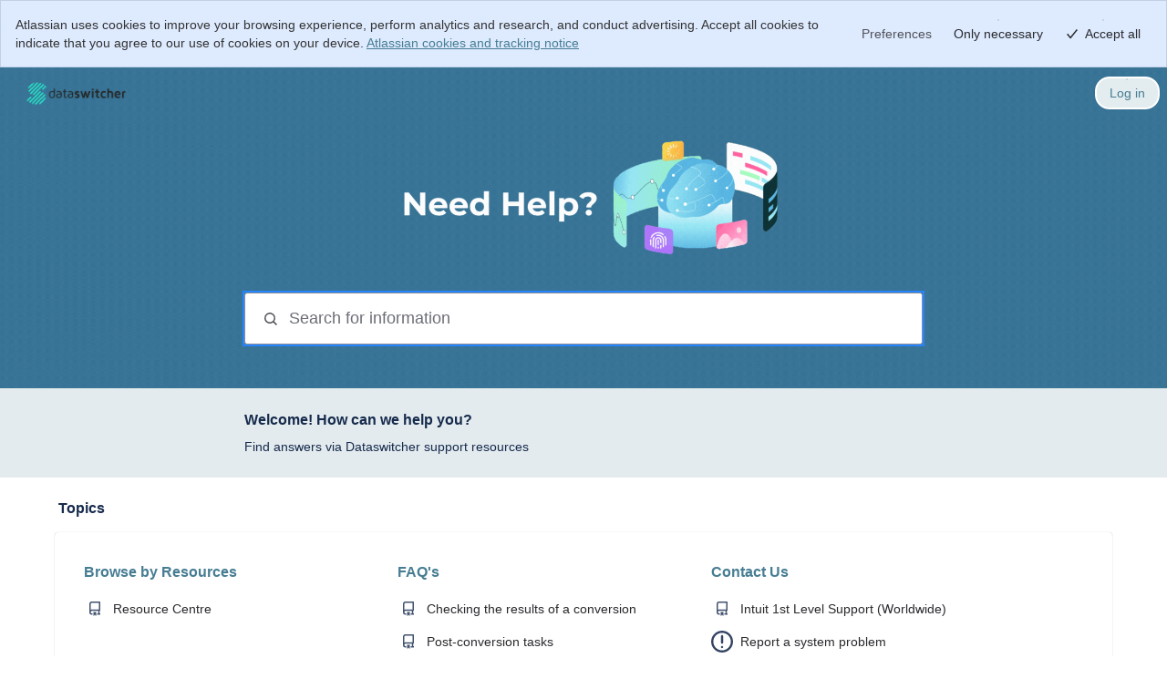

--- FILE ---
content_type: text/html;charset=UTF-8
request_url: https://dataswitcher.atlassian.net/servicedesk/customer/portals
body_size: 45176
content:
<!DOCTYPE html>
<html lang="en-US" class="cv-layout-responsive">
    <head>
        <script  nonce="MDgwYjRhYmEtYzhhOC00YzM2LTkwNDEtZWVhZDE1NDYxMjhm" >
        window.performance && window.performance.mark && window.performance.mark("jsd.performance.profile.customer.portal.begin.head");
    </script><meta charset="utf-8"><meta http-equiv="X-UA-Compatible" content="IE=EDGE"><title>Jira Service Management</title><meta name="viewport" content="initial-scale=1"><meta name="ajs-context-path" content="" ><meta name="ajs-sdPluginVersion" content="3.3.0-OD" ><meta name="ajs-kb-article-viewed" content="false" ><meta name="ajs-region" content="prod-euwest" ><meta name="ajs-is-synthetic" content="false" ><meta name="ajs-fe-statsig-values" content="{&quot;feature_gates&quot;:{&quot;1283295781&quot;:{&quot;name&quot;:&quot;1283295781&quot;,&quot;value&quot;:true,&quot;rule_id&quot;:&quot;40z26hwsrUnaf48wxn0Xrs:100.00:4&quot;,&quot;secondary_exposures&quot;:[],&quot;id_type&quot;:&quot;tenantId&quot;},&quot;2133615367&quot;:{&quot;name&quot;:&quot;2133615367&quot;,&quot;value&quot;:true,&quot;rule_id&quot;:&quot;2lklutk0Q1cD0BRTAm8lDF:100.00:2&quot;,&quot;secondary_exposures&quot;:[],&quot;id_type&quot;:&quot;tenantId&quot;},&quot;1482144280&quot;:{&quot;name&quot;:&quot;1482144280&quot;,&quot;value&quot;:true,&quot;rule_id&quot;:&quot;30vdVpRKSFLfK1GLfipXXU:100.00:2&quot;,&quot;secondary_exposures&quot;:[],&quot;id_type&quot;:&quot;atlassianAccountId&quot;},&quot;3711305650&quot;:{&quot;name&quot;:&quot;3711305650&quot;,&quot;value&quot;:true,&quot;rule_id&quot;:&quot;1tFF8zZbSlTCbLFSPmj2Hc:100.00:1&quot;,&quot;secondary_exposures&quot;:[],&quot;id_type&quot;:&quot;atlassianAccountId&quot;},&quot;237865977&quot;:{&quot;name&quot;:&quot;237865977&quot;,&quot;value&quot;:true,&quot;rule_id&quot;:&quot;2D2eAwrCvZKXG1mgjfPnkf:100.00:3&quot;,&quot;secondary_exposures&quot;:[],&quot;id_type&quot;:&quot;tenantId&quot;},&quot;1858878586&quot;:{&quot;name&quot;:&quot;1858878586&quot;,&quot;value&quot;:false,&quot;rule_id&quot;:&quot;default&quot;,&quot;secondary_exposures&quot;:[],&quot;id_type&quot;:&quot;tenantId&quot;},&quot;2855519235&quot;:{&quot;name&quot;:&quot;2855519235&quot;,&quot;value&quot;:true,&quot;rule_id&quot;:&quot;6j0ocRCUrDXcZ8NefZCyHL:100.00:4&quot;,&quot;secondary_exposures&quot;:[],&quot;id_type&quot;:&quot;tenantId&quot;},&quot;4152348854&quot;:{&quot;name&quot;:&quot;4152348854&quot;,&quot;value&quot;:true,&quot;rule_id&quot;:&quot;22qfI36tS93PaZGDrWybET:100.00:2&quot;,&quot;secondary_exposures&quot;:[],&quot;id_type&quot;:&quot;tenantId&quot;},&quot;404425497&quot;:{&quot;name&quot;:&quot;404425497&quot;,&quot;value&quot;:true,&quot;rule_id&quot;:&quot;2HSbvNmUSxo8cw8Ay0FKcO&quot;,&quot;secondary_exposures&quot;:[],&quot;id_type&quot;:&quot;tenantId&quot;},&quot;2783629643&quot;:{&quot;name&quot;:&quot;2783629643&quot;,&quot;value&quot;:true,&quot;rule_id&quot;:&quot;1KI2UYUKNvixDXPrqesOMS:100.00:6&quot;,&quot;secondary_exposures&quot;:[],&quot;id_type&quot;:&quot;tenantId&quot;},&quot;1302694715&quot;:{&quot;name&quot;:&quot;1302694715&quot;,&quot;value&quot;:true,&quot;rule_id&quot;:&quot;4s9UIwfvroUELIGJFsLoCU:100.00:4&quot;,&quot;secondary_exposures&quot;:[],&quot;id_type&quot;:&quot;tenantId&quot;},&quot;532713762&quot;:{&quot;name&quot;:&quot;532713762&quot;,&quot;value&quot;:true,&quot;rule_id&quot;:&quot;7pFuwzLKyUiCcKgHq2cNuS:100.00:2&quot;,&quot;secondary_exposures&quot;:[],&quot;id_type&quot;:&quot;atlassianAccountId&quot;},&quot;3969770399&quot;:{&quot;name&quot;:&quot;3969770399&quot;,&quot;value&quot;:true,&quot;rule_id&quot;:&quot;2Cm6fZhapaBoOb5djY4Ctz:100.00:3&quot;,&quot;secondary_exposures&quot;:[],&quot;id_type&quot;:&quot;tenantId&quot;},&quot;2595529954&quot;:{&quot;name&quot;:&quot;2595529954&quot;,&quot;value&quot;:true,&quot;rule_id&quot;:&quot;6QXLanVMSQd8DrJEEUEnE:100.00:6&quot;,&quot;secondary_exposures&quot;:[],&quot;id_type&quot;:&quot;tenantId&quot;},&quot;4215594800&quot;:{&quot;name&quot;:&quot;4215594800&quot;,&quot;value&quot;:true,&quot;rule_id&quot;:&quot;2ydojw8Irq8UKB8RrDUTPZ:100.00:2&quot;,&quot;secondary_exposures&quot;:[],&quot;id_type&quot;:&quot;tenantId&quot;},&quot;2746101409&quot;:{&quot;name&quot;:&quot;2746101409&quot;,&quot;value&quot;:true,&quot;rule_id&quot;:&quot;4jawILZIiXoi6V63myFeMA:100.00:2&quot;,&quot;secondary_exposures&quot;:[],&quot;id_type&quot;:&quot;atlassianAccountId&quot;},&quot;2367411968&quot;:{&quot;name&quot;:&quot;2367411968&quot;,&quot;value&quot;:false,&quot;rule_id&quot;:&quot;default&quot;,&quot;secondary_exposures&quot;:[],&quot;id_type&quot;:&quot;tenantId&quot;},&quot;880893680&quot;:{&quot;name&quot;:&quot;880893680&quot;,&quot;value&quot;:true,&quot;rule_id&quot;:&quot;3cl02rO8R1YTPS0pceNXFQ:100.00:2&quot;,&quot;secondary_exposures&quot;:[],&quot;id_type&quot;:&quot;tenantId&quot;},&quot;1867527234&quot;:{&quot;name&quot;:&quot;1867527234&quot;,&quot;value&quot;:false,&quot;rule_id&quot;:&quot;default&quot;,&quot;secondary_exposures&quot;:[],&quot;id_type&quot;:&quot;tenantId&quot;},&quot;2051980617&quot;:{&quot;name&quot;:&quot;2051980617&quot;,&quot;value&quot;:false,&quot;rule_id&quot;:&quot;default&quot;,&quot;secondary_exposures&quot;:[],&quot;id_type&quot;:&quot;tenantId&quot;},&quot;3441160086&quot;:{&quot;name&quot;:&quot;3441160086&quot;,&quot;value&quot;:true,&quot;rule_id&quot;:&quot;VecgbPhomPpB2La0qqvup:100.00:5&quot;,&quot;secondary_exposures&quot;:[],&quot;id_type&quot;:&quot;tenantId&quot;},&quot;4090090412&quot;:{&quot;name&quot;:&quot;4090090412&quot;,&quot;value&quot;:true,&quot;rule_id&quot;:&quot;3LLqGdCtpC2vxbj5X9T7M3:100.00:3&quot;,&quot;secondary_exposures&quot;:[],&quot;id_type&quot;:&quot;atlassianAccountId&quot;},&quot;155019197&quot;:{&quot;name&quot;:&quot;155019197&quot;,&quot;value&quot;:true,&quot;rule_id&quot;:&quot;7IIJaq7brrAv3pERYTimtD:100.00:2&quot;,&quot;secondary_exposures&quot;:[],&quot;id_type&quot;:&quot;tenantId&quot;},&quot;2685690472&quot;:{&quot;name&quot;:&quot;2685690472&quot;,&quot;value&quot;:true,&quot;rule_id&quot;:&quot;9Wm9l2xtXUnOFDY3bmsAL:100.00:2&quot;,&quot;secondary_exposures&quot;:[],&quot;id_type&quot;:&quot;tenantId&quot;},&quot;504442079&quot;:{&quot;name&quot;:&quot;504442079&quot;,&quot;value&quot;:true,&quot;rule_id&quot;:&quot;53bzjR4nnMGyJ5TN2D7GEp:100.00:1&quot;,&quot;secondary_exposures&quot;:[{&quot;gate&quot;:&quot;2552731301&quot;,&quot;gateValue&quot;:&quot;true&quot;,&quot;ruleID&quot;:&quot;5ykIBNtL9Ks2elphnzo1H0:100.00:4&quot;}],&quot;id_type&quot;:&quot;tenantId&quot;},&quot;2552731301&quot;:{&quot;name&quot;:&quot;2552731301&quot;,&quot;value&quot;:true,&quot;rule_id&quot;:&quot;5ykIBNtL9Ks2elphnzo1H0:100.00:4&quot;,&quot;secondary_exposures&quot;:[],&quot;id_type&quot;:&quot;tenantId&quot;},&quot;4063258800&quot;:{&quot;name&quot;:&quot;4063258800&quot;,&quot;value&quot;:true,&quot;rule_id&quot;:&quot;6Qdq8luxwOZfosgmZbdXy2:100.00:2&quot;,&quot;secondary_exposures&quot;:[],&quot;id_type&quot;:&quot;tenantId&quot;},&quot;1286166502&quot;:{&quot;name&quot;:&quot;1286166502&quot;,&quot;value&quot;:false,&quot;rule_id&quot;:&quot;default&quot;,&quot;secondary_exposures&quot;:[],&quot;id_type&quot;:&quot;tenantId&quot;},&quot;1237338666&quot;:{&quot;name&quot;:&quot;1237338666&quot;,&quot;value&quot;:true,&quot;rule_id&quot;:&quot;62EWDiPLs3UAVpjPURoIDh:100.00:2&quot;,&quot;secondary_exposures&quot;:[],&quot;id_type&quot;:&quot;tenantId&quot;},&quot;748532424&quot;:{&quot;name&quot;:&quot;748532424&quot;,&quot;value&quot;:false,&quot;rule_id&quot;:&quot;default&quot;,&quot;secondary_exposures&quot;:[],&quot;id_type&quot;:&quot;tenantId&quot;},&quot;1042637884&quot;:{&quot;name&quot;:&quot;1042637884&quot;,&quot;value&quot;:true,&quot;rule_id&quot;:&quot;nMFPgNGYIlU7Umv2vdgAd:100.00:2&quot;,&quot;secondary_exposures&quot;:[],&quot;id_type&quot;:&quot;tenantId&quot;},&quot;3063288696&quot;:{&quot;name&quot;:&quot;3063288696&quot;,&quot;value&quot;:true,&quot;rule_id&quot;:&quot;7dYjuhxCtyGQgdT6ErCPtT:100.00:3&quot;,&quot;secondary_exposures&quot;:[],&quot;id_type&quot;:&quot;atlassianAccountId&quot;},&quot;2486391061&quot;:{&quot;name&quot;:&quot;2486391061&quot;,&quot;value&quot;:true,&quot;rule_id&quot;:&quot;7f7L54TiYLkQ6DZXk1G4d9:100.00:2&quot;,&quot;secondary_exposures&quot;:[],&quot;id_type&quot;:&quot;tenantId&quot;},&quot;662944483&quot;:{&quot;name&quot;:&quot;662944483&quot;,&quot;value&quot;:true,&quot;rule_id&quot;:&quot;57WBFIVCpY3FOqAhVt0ZpZ:100.00:3&quot;,&quot;secondary_exposures&quot;:[],&quot;id_type&quot;:&quot;tenantId&quot;},&quot;942501595&quot;:{&quot;name&quot;:&quot;942501595&quot;,&quot;value&quot;:true,&quot;rule_id&quot;:&quot;5Q4qOvsiDu3rOZMSOnMNAQ:100.00:6&quot;,&quot;secondary_exposures&quot;:[],&quot;id_type&quot;:&quot;tenantId&quot;},&quot;1550872868&quot;:{&quot;name&quot;:&quot;1550872868&quot;,&quot;value&quot;:true,&quot;rule_id&quot;:&quot;3BQvLx2JPKQxvHtRA6oGg6:50.00:1&quot;,&quot;secondary_exposures&quot;:[],&quot;id_type&quot;:&quot;atlassianAccountId&quot;},&quot;2050543369&quot;:{&quot;name&quot;:&quot;2050543369&quot;,&quot;value&quot;:true,&quot;rule_id&quot;:&quot;1ogzEEJmKqLEYSgr6pEE3p:100.00:2&quot;,&quot;secondary_exposures&quot;:[],&quot;id_type&quot;:&quot;tenantId&quot;},&quot;3261314775&quot;:{&quot;name&quot;:&quot;3261314775&quot;,&quot;value&quot;:true,&quot;rule_id&quot;:&quot;7iBgR3kssMpnrEftni64cJ:100.00:4&quot;,&quot;secondary_exposures&quot;:[],&quot;id_type&quot;:&quot;atlassianAccountId&quot;},&quot;1778777222&quot;:{&quot;name&quot;:&quot;1778777222&quot;,&quot;value&quot;:true,&quot;rule_id&quot;:&quot;1AZ31lgyLHlPpznvAvhAOB:100.00:3&quot;,&quot;secondary_exposures&quot;:[],&quot;id_type&quot;:&quot;atlassianAccountId&quot;},&quot;2394213468&quot;:{&quot;name&quot;:&quot;2394213468&quot;,&quot;value&quot;:true,&quot;rule_id&quot;:&quot;6u3OJSzC5Q0KywS1k2QwkE:100.00:2&quot;,&quot;secondary_exposures&quot;:[],&quot;id_type&quot;:&quot;tenantId&quot;},&quot;2374575798&quot;:{&quot;name&quot;:&quot;2374575798&quot;,&quot;value&quot;:true,&quot;rule_id&quot;:&quot;2hem7XoVeIECfLpHaZiIhe:100.00:6&quot;,&quot;secondary_exposures&quot;:[],&quot;id_type&quot;:&quot;tenantId&quot;},&quot;3149997446&quot;:{&quot;name&quot;:&quot;3149997446&quot;,&quot;value&quot;:false,&quot;rule_id&quot;:&quot;7ITgWmhQHmwU5JVIwTjqCk&quot;,&quot;secondary_exposures&quot;:[],&quot;id_type&quot;:&quot;atlassianAccountId&quot;},&quot;3097034461&quot;:{&quot;name&quot;:&quot;3097034461&quot;,&quot;value&quot;:true,&quot;rule_id&quot;:&quot;4bkMeKUVdl83SCPHyEpOn5:100.00:2&quot;,&quot;secondary_exposures&quot;:[],&quot;id_type&quot;:&quot;tenantId&quot;},&quot;2794289445&quot;:{&quot;name&quot;:&quot;2794289445&quot;,&quot;value&quot;:true,&quot;rule_id&quot;:&quot;4Gza58ffrtXzZXYM5ZwRht:100.00:2&quot;,&quot;secondary_exposures&quot;:[],&quot;id_type&quot;:&quot;tenantId&quot;},&quot;2241626768&quot;:{&quot;name&quot;:&quot;2241626768&quot;,&quot;value&quot;:true,&quot;rule_id&quot;:&quot;2qAEKLf8o7aXN4ijxZ160t:100.00:3&quot;,&quot;secondary_exposures&quot;:[],&quot;id_type&quot;:&quot;atlassianAccountId&quot;},&quot;3522231443&quot;:{&quot;name&quot;:&quot;3522231443&quot;,&quot;value&quot;:true,&quot;rule_id&quot;:&quot;5qZ77D657dVhxvWA0qc5RS:100.00:4&quot;,&quot;secondary_exposures&quot;:[],&quot;id_type&quot;:&quot;atlassianAccountId&quot;},&quot;1723237581&quot;:{&quot;name&quot;:&quot;1723237581&quot;,&quot;value&quot;:false,&quot;rule_id&quot;:&quot;default&quot;,&quot;secondary_exposures&quot;:[],&quot;id_type&quot;:&quot;tenantId&quot;},&quot;303529308&quot;:{&quot;name&quot;:&quot;303529308&quot;,&quot;value&quot;:true,&quot;rule_id&quot;:&quot;1Z05z4FCd33N4uZo40Fc0M:100.00:2&quot;,&quot;secondary_exposures&quot;:[],&quot;id_type&quot;:&quot;tenantId&quot;},&quot;3316074435&quot;:{&quot;name&quot;:&quot;3316074435&quot;,&quot;value&quot;:true,&quot;rule_id&quot;:&quot;3zkEI3UFijKDgzFHFVODOs:100.00:2&quot;,&quot;secondary_exposures&quot;:[],&quot;id_type&quot;:&quot;tenantId&quot;},&quot;3893527895&quot;:{&quot;name&quot;:&quot;3893527895&quot;,&quot;value&quot;:true,&quot;rule_id&quot;:&quot;tngA9UbkBK7qhCiqFrbSU:100.00:2&quot;,&quot;secondary_exposures&quot;:[],&quot;id_type&quot;:&quot;tenantId&quot;},&quot;183347019&quot;:{&quot;name&quot;:&quot;183347019&quot;,&quot;value&quot;:false,&quot;rule_id&quot;:&quot;default&quot;,&quot;secondary_exposures&quot;:[],&quot;id_type&quot;:&quot;atlassianAccountId&quot;},&quot;3816117535&quot;:{&quot;name&quot;:&quot;3816117535&quot;,&quot;value&quot;:true,&quot;rule_id&quot;:&quot;30rQcUjCggJ4dVQN6AqzXI:100.00:2&quot;,&quot;secondary_exposures&quot;:[],&quot;id_type&quot;:&quot;tenantId&quot;},&quot;3718230152&quot;:{&quot;name&quot;:&quot;3718230152&quot;,&quot;value&quot;:true,&quot;rule_id&quot;:&quot;015i2ZuCciAhJnDqw2fL0v:100.00:3&quot;,&quot;secondary_exposures&quot;:[],&quot;id_type&quot;:&quot;tenantId&quot;},&quot;3512113442&quot;:{&quot;name&quot;:&quot;3512113442&quot;,&quot;value&quot;:true,&quot;rule_id&quot;:&quot;6a6aXfMq7dpUTSi4xIaQbt:100.00:3&quot;,&quot;secondary_exposures&quot;:[],&quot;id_type&quot;:&quot;tenantId&quot;},&quot;3319962114&quot;:{&quot;name&quot;:&quot;3319962114&quot;,&quot;value&quot;:true,&quot;rule_id&quot;:&quot;73hEWsbpRpa3y9UigbU3nm:100.00:2&quot;,&quot;secondary_exposures&quot;:[],&quot;id_type&quot;:&quot;tenantId&quot;},&quot;3779954378&quot;:{&quot;name&quot;:&quot;3779954378&quot;,&quot;value&quot;:true,&quot;rule_id&quot;:&quot;oRGk7oBAfaltKnID9AloP:100.00:2&quot;,&quot;secondary_exposures&quot;:[],&quot;id_type&quot;:&quot;tenantId&quot;},&quot;867985639&quot;:{&quot;name&quot;:&quot;867985639&quot;,&quot;value&quot;:true,&quot;rule_id&quot;:&quot;3uTDIQLYyOe23GZg4HPhz:100.00:5&quot;,&quot;secondary_exposures&quot;:[],&quot;id_type&quot;:&quot;tenantId&quot;},&quot;3486545799&quot;:{&quot;name&quot;:&quot;3486545799&quot;,&quot;value&quot;:true,&quot;rule_id&quot;:&quot;6i5UZ2kr7XcW9AsQknGWkJ:100.00:3&quot;,&quot;secondary_exposures&quot;:[],&quot;id_type&quot;:&quot;randomizationId&quot;},&quot;3197408020&quot;:{&quot;name&quot;:&quot;3197408020&quot;,&quot;value&quot;:false,&quot;rule_id&quot;:&quot;default&quot;,&quot;secondary_exposures&quot;:[],&quot;id_type&quot;:&quot;tenantId&quot;},&quot;1992802686&quot;:{&quot;name&quot;:&quot;1992802686&quot;,&quot;value&quot;:false,&quot;rule_id&quot;:&quot;1GetVfe57gFKtOWyM8fcmC:0.00:1&quot;,&quot;secondary_exposures&quot;:[],&quot;id_type&quot;:&quot;atlassianAccountId&quot;},&quot;2831355222&quot;:{&quot;name&quot;:&quot;2831355222&quot;,&quot;value&quot;:false,&quot;rule_id&quot;:&quot;default&quot;,&quot;secondary_exposures&quot;:[],&quot;id_type&quot;:&quot;tenantId&quot;},&quot;3588679811&quot;:{&quot;name&quot;:&quot;3588679811&quot;,&quot;value&quot;:false,&quot;rule_id&quot;:&quot;default&quot;,&quot;secondary_exposures&quot;:[],&quot;id_type&quot;:&quot;tenantId&quot;},&quot;2718564178&quot;:{&quot;name&quot;:&quot;2718564178&quot;,&quot;value&quot;:true,&quot;rule_id&quot;:&quot;692732HDLYU2DYcjdeb5hO:100.00:4&quot;,&quot;secondary_exposures&quot;:[],&quot;id_type&quot;:&quot;tenantId&quot;},&quot;2918637920&quot;:{&quot;name&quot;:&quot;2918637920&quot;,&quot;value&quot;:true,&quot;rule_id&quot;:&quot;3kDzB1MxlRtYaj6pSpUwvs:100.00:5&quot;,&quot;secondary_exposures&quot;:[],&quot;id_type&quot;:&quot;tenantId&quot;},&quot;455318054&quot;:{&quot;name&quot;:&quot;455318054&quot;,&quot;value&quot;:true,&quot;rule_id&quot;:&quot;44cuDF3udeO88t0lOtuqcP:100.00:2&quot;,&quot;secondary_exposures&quot;:[],&quot;id_type&quot;:&quot;tenantId&quot;},&quot;3422218175&quot;:{&quot;name&quot;:&quot;3422218175&quot;,&quot;value&quot;:false,&quot;rule_id&quot;:&quot;default&quot;,&quot;secondary_exposures&quot;:[],&quot;id_type&quot;:&quot;tenantId&quot;},&quot;3162574825&quot;:{&quot;name&quot;:&quot;3162574825&quot;,&quot;value&quot;:false,&quot;rule_id&quot;:&quot;default&quot;,&quot;secondary_exposures&quot;:[],&quot;id_type&quot;:&quot;tenantId&quot;},&quot;2504762863&quot;:{&quot;name&quot;:&quot;2504762863&quot;,&quot;value&quot;:false,&quot;rule_id&quot;:&quot;default&quot;,&quot;secondary_exposures&quot;:[],&quot;id_type&quot;:&quot;tenantId&quot;},&quot;3134961846&quot;:{&quot;name&quot;:&quot;3134961846&quot;,&quot;value&quot;:true,&quot;rule_id&quot;:&quot;5QzWXUQ4KfhaU75y2le1ck:100.00:2&quot;,&quot;secondary_exposures&quot;:[],&quot;id_type&quot;:&quot;tenantId&quot;},&quot;1435398899&quot;:{&quot;name&quot;:&quot;1435398899&quot;,&quot;value&quot;:true,&quot;rule_id&quot;:&quot;3KAW3UaWX1y36WkomvEdhc:100.00:6&quot;,&quot;secondary_exposures&quot;:[],&quot;id_type&quot;:&quot;tenantId&quot;},&quot;534360872&quot;:{&quot;name&quot;:&quot;534360872&quot;,&quot;value&quot;:true,&quot;rule_id&quot;:&quot;2UkVxEbSJ3JWphFxBFOZR:100.00:2&quot;,&quot;secondary_exposures&quot;:[],&quot;id_type&quot;:&quot;tenantId&quot;},&quot;705606833&quot;:{&quot;name&quot;:&quot;705606833&quot;,&quot;value&quot;:false,&quot;rule_id&quot;:&quot;75UpZpyvY42WGAPMGCtkMp&quot;,&quot;secondary_exposures&quot;:[],&quot;id_type&quot;:&quot;tenantId&quot;},&quot;284044224&quot;:{&quot;name&quot;:&quot;284044224&quot;,&quot;value&quot;:true,&quot;rule_id&quot;:&quot;4CQpWfIOOYwr7Vg1RtiXGd:100.00:3&quot;,&quot;secondary_exposures&quot;:[],&quot;id_type&quot;:&quot;tenantId&quot;},&quot;287259111&quot;:{&quot;name&quot;:&quot;287259111&quot;,&quot;value&quot;:false,&quot;rule_id&quot;:&quot;default&quot;,&quot;secondary_exposures&quot;:[],&quot;id_type&quot;:&quot;tenantId&quot;},&quot;2194480120&quot;:{&quot;name&quot;:&quot;2194480120&quot;,&quot;value&quot;:false,&quot;rule_id&quot;:&quot;default&quot;,&quot;secondary_exposures&quot;:[],&quot;id_type&quot;:&quot;tenantId&quot;},&quot;2776222262&quot;:{&quot;name&quot;:&quot;2776222262&quot;,&quot;value&quot;:true,&quot;rule_id&quot;:&quot;5e90wjQ69NS8lrITy95D7p:100.00:3&quot;,&quot;secondary_exposures&quot;:[],&quot;id_type&quot;:&quot;tenantId&quot;},&quot;1912425830&quot;:{&quot;name&quot;:&quot;1912425830&quot;,&quot;value&quot;:false,&quot;rule_id&quot;:&quot;default&quot;,&quot;secondary_exposures&quot;:[],&quot;id_type&quot;:&quot;tenantId&quot;},&quot;412362666&quot;:{&quot;name&quot;:&quot;412362666&quot;,&quot;value&quot;:true,&quot;rule_id&quot;:&quot;51RpsXhXPkDVJbSMcOA9eH:50.00:1&quot;,&quot;secondary_exposures&quot;:[],&quot;id_type&quot;:&quot;tenantId&quot;},&quot;945763575&quot;:{&quot;name&quot;:&quot;945763575&quot;,&quot;value&quot;:false,&quot;rule_id&quot;:&quot;68i8TPw1xiD8Sk8vPRWRWn&quot;,&quot;secondary_exposures&quot;:[],&quot;id_type&quot;:&quot;tenantId&quot;},&quot;2023541406&quot;:{&quot;name&quot;:&quot;2023541406&quot;,&quot;value&quot;:true,&quot;rule_id&quot;:&quot;6sao2hOyLxxPfRrQ5yZEWD:100.00:2&quot;,&quot;secondary_exposures&quot;:[],&quot;id_type&quot;:&quot;tenantId&quot;},&quot;3715524540&quot;:{&quot;name&quot;:&quot;3715524540&quot;,&quot;value&quot;:true,&quot;rule_id&quot;:&quot;4jiuwgFLqBN8PmCn41oLZs:100.00:1&quot;,&quot;secondary_exposures&quot;:[],&quot;id_type&quot;:&quot;tenantId&quot;},&quot;2163137106&quot;:{&quot;name&quot;:&quot;2163137106&quot;,&quot;value&quot;:true,&quot;rule_id&quot;:&quot;5KdfSfIotfTD3YKmpbycR7:100.00:2&quot;,&quot;secondary_exposures&quot;:[],&quot;id_type&quot;:&quot;tenantId&quot;},&quot;1218368870&quot;:{&quot;name&quot;:&quot;1218368870&quot;,&quot;value&quot;:true,&quot;rule_id&quot;:&quot;3RSAevTWtWW0cIBXXjG9p0:100.00:2&quot;,&quot;secondary_exposures&quot;:[],&quot;id_type&quot;:&quot;tenantId&quot;},&quot;2681749498&quot;:{&quot;name&quot;:&quot;2681749498&quot;,&quot;value&quot;:false,&quot;rule_id&quot;:&quot;default&quot;,&quot;secondary_exposures&quot;:[],&quot;id_type&quot;:&quot;tenantId&quot;},&quot;4109222861&quot;:{&quot;name&quot;:&quot;4109222861&quot;,&quot;value&quot;:true,&quot;rule_id&quot;:&quot;10rgR772bJm6U8szYkvFQY:100.00:5&quot;,&quot;secondary_exposures&quot;:[],&quot;id_type&quot;:&quot;tenantId&quot;},&quot;71331074&quot;:{&quot;name&quot;:&quot;71331074&quot;,&quot;value&quot;:true,&quot;rule_id&quot;:&quot;7F4988rdaTejOHZ2v0LwM:100.00:3&quot;,&quot;secondary_exposures&quot;:[],&quot;id_type&quot;:&quot;tenantId&quot;},&quot;2814329144&quot;:{&quot;name&quot;:&quot;2814329144&quot;,&quot;value&quot;:false,&quot;rule_id&quot;:&quot;default&quot;,&quot;secondary_exposures&quot;:[],&quot;id_type&quot;:&quot;tenantId&quot;},&quot;381260999&quot;:{&quot;name&quot;:&quot;381260999&quot;,&quot;value&quot;:false,&quot;rule_id&quot;:&quot;default&quot;,&quot;secondary_exposures&quot;:[],&quot;id_type&quot;:&quot;tenantId&quot;},&quot;3550304721&quot;:{&quot;name&quot;:&quot;3550304721&quot;,&quot;value&quot;:true,&quot;rule_id&quot;:&quot;9W8JIXUdQacSwM9HS35vv:100.00:2&quot;,&quot;secondary_exposures&quot;:[],&quot;id_type&quot;:&quot;atlassianAccountId&quot;},&quot;2499154364&quot;:{&quot;name&quot;:&quot;2499154364&quot;,&quot;value&quot;:true,&quot;rule_id&quot;:&quot;5hsU1DUTbzJMeV8HIJQ15f:100.00:2&quot;,&quot;secondary_exposures&quot;:[],&quot;id_type&quot;:&quot;tenantId&quot;},&quot;4131457250&quot;:{&quot;name&quot;:&quot;4131457250&quot;,&quot;value&quot;:false,&quot;rule_id&quot;:&quot;default&quot;,&quot;secondary_exposures&quot;:[],&quot;id_type&quot;:&quot;tenantId&quot;},&quot;3593075908&quot;:{&quot;name&quot;:&quot;3593075908&quot;,&quot;value&quot;:true,&quot;rule_id&quot;:&quot;4UidDtkrwUtrS7G9L7DmfV:100.00:5&quot;,&quot;secondary_exposures&quot;:[],&quot;id_type&quot;:&quot;tenantId&quot;},&quot;760758828&quot;:{&quot;name&quot;:&quot;760758828&quot;,&quot;value&quot;:false,&quot;rule_id&quot;:&quot;default&quot;,&quot;secondary_exposures&quot;:[],&quot;id_type&quot;:&quot;atlassianAccountId&quot;},&quot;2323558107&quot;:{&quot;name&quot;:&quot;2323558107&quot;,&quot;value&quot;:false,&quot;rule_id&quot;:&quot;default&quot;,&quot;secondary_exposures&quot;:[],&quot;id_type&quot;:&quot;tenantId&quot;},&quot;2697414482&quot;:{&quot;name&quot;:&quot;2697414482&quot;,&quot;value&quot;:true,&quot;rule_id&quot;:&quot;2x3z3xm3wxZ96AoIXPCcYf:100.00:2&quot;,&quot;secondary_exposures&quot;:[],&quot;id_type&quot;:&quot;tenantId&quot;},&quot;4252997108&quot;:{&quot;name&quot;:&quot;4252997108&quot;,&quot;value&quot;:false,&quot;rule_id&quot;:&quot;default&quot;,&quot;secondary_exposures&quot;:[],&quot;id_type&quot;:&quot;tenantId&quot;},&quot;1195178538&quot;:{&quot;name&quot;:&quot;1195178538&quot;,&quot;value&quot;:false,&quot;rule_id&quot;:&quot;default&quot;,&quot;secondary_exposures&quot;:[],&quot;id_type&quot;:&quot;tenantId&quot;},&quot;1024262028&quot;:{&quot;name&quot;:&quot;1024262028&quot;,&quot;value&quot;:true,&quot;rule_id&quot;:&quot;lpibLyaEb9VXAZGmfmZcX:100.00:3&quot;,&quot;secondary_exposures&quot;:[],&quot;id_type&quot;:&quot;tenantId&quot;},&quot;3158581418&quot;:{&quot;name&quot;:&quot;3158581418&quot;,&quot;value&quot;:false,&quot;rule_id&quot;:&quot;default&quot;,&quot;secondary_exposures&quot;:[],&quot;id_type&quot;:&quot;tenantId&quot;},&quot;3388673661&quot;:{&quot;name&quot;:&quot;3388673661&quot;,&quot;value&quot;:true,&quot;rule_id&quot;:&quot;1AZEDEa7bCWZsLQXZu9uzE:100.00:5&quot;,&quot;secondary_exposures&quot;:[],&quot;id_type&quot;:&quot;tenantId&quot;},&quot;1457481043&quot;:{&quot;name&quot;:&quot;1457481043&quot;,&quot;value&quot;:false,&quot;rule_id&quot;:&quot;default&quot;,&quot;secondary_exposures&quot;:[],&quot;id_type&quot;:&quot;atlassianAccountId&quot;},&quot;2370015503&quot;:{&quot;name&quot;:&quot;2370015503&quot;,&quot;value&quot;:true,&quot;rule_id&quot;:&quot;6O0tXe9EyU95qirflnqniS:100.00:2&quot;,&quot;secondary_exposures&quot;:[],&quot;id_type&quot;:&quot;tenantId&quot;},&quot;3635178247&quot;:{&quot;name&quot;:&quot;3635178247&quot;,&quot;value&quot;:false,&quot;rule_id&quot;:&quot;default&quot;,&quot;secondary_exposures&quot;:[],&quot;id_type&quot;:&quot;tenantId&quot;},&quot;1346510444&quot;:{&quot;name&quot;:&quot;1346510444&quot;,&quot;value&quot;:false,&quot;rule_id&quot;:&quot;6vYb8t0XCGIftn42ibBEX1&quot;,&quot;secondary_exposures&quot;:[],&quot;id_type&quot;:&quot;tenantId&quot;},&quot;1933894254&quot;:{&quot;name&quot;:&quot;1933894254&quot;,&quot;value&quot;:true,&quot;rule_id&quot;:&quot;3XfAXNc0RaIEMJg2nxSOz8:100.00:2&quot;,&quot;secondary_exposures&quot;:[],&quot;id_type&quot;:&quot;tenantId&quot;},&quot;2805043605&quot;:{&quot;name&quot;:&quot;2805043605&quot;,&quot;value&quot;:false,&quot;rule_id&quot;:&quot;GlkQ0OvrY6Djhnb07J6TI&quot;,&quot;secondary_exposures&quot;:[],&quot;id_type&quot;:&quot;atlassianAccountId&quot;},&quot;176329715&quot;:{&quot;name&quot;:&quot;176329715&quot;,&quot;value&quot;:false,&quot;rule_id&quot;:&quot;default&quot;,&quot;secondary_exposures&quot;:[],&quot;id_type&quot;:&quot;tenantId&quot;},&quot;4191100241&quot;:{&quot;name&quot;:&quot;4191100241&quot;,&quot;value&quot;:true,&quot;rule_id&quot;:&quot;4NBwNvbRzQbdCzFsQlLorq:100.00:4&quot;,&quot;secondary_exposures&quot;:[],&quot;id_type&quot;:&quot;tenantId&quot;},&quot;494577911&quot;:{&quot;name&quot;:&quot;494577911&quot;,&quot;value&quot;:true,&quot;rule_id&quot;:&quot;4Pckc9NSOJarPQIz2ioYNk&quot;,&quot;secondary_exposures&quot;:[{&quot;gate&quot;:&quot;1283295781&quot;,&quot;gateValue&quot;:&quot;true&quot;,&quot;ruleID&quot;:&quot;40z26hwsrUnaf48wxn0Xrs:100.00:4&quot;}],&quot;id_type&quot;:&quot;tenantId&quot;},&quot;2403357355&quot;:{&quot;name&quot;:&quot;2403357355&quot;,&quot;value&quot;:false,&quot;rule_id&quot;:&quot;default&quot;,&quot;secondary_exposures&quot;:[],&quot;id_type&quot;:&quot;tenantId&quot;},&quot;3374767830&quot;:{&quot;name&quot;:&quot;3374767830&quot;,&quot;value&quot;:true,&quot;rule_id&quot;:&quot;73wibXPXaJoo0FndgIj99o:100.00:2&quot;,&quot;secondary_exposures&quot;:[],&quot;id_type&quot;:&quot;tenantId&quot;},&quot;643260896&quot;:{&quot;name&quot;:&quot;643260896&quot;,&quot;value&quot;:true,&quot;rule_id&quot;:&quot;2dY87lSnSFyqlPFKtkcE3z:100.00:2&quot;,&quot;secondary_exposures&quot;:[],&quot;id_type&quot;:&quot;tenantId&quot;},&quot;2509822022&quot;:{&quot;name&quot;:&quot;2509822022&quot;,&quot;value&quot;:true,&quot;rule_id&quot;:&quot;2NScxp2SsCua06YKZTR4gL:100.00:2&quot;,&quot;secondary_exposures&quot;:[],&quot;id_type&quot;:&quot;tenantId&quot;},&quot;445945797&quot;:{&quot;name&quot;:&quot;445945797&quot;,&quot;value&quot;:true,&quot;rule_id&quot;:&quot;6Pq3tL5hpRhrTilVDCxM7w:100.00:1&quot;,&quot;secondary_exposures&quot;:[],&quot;id_type&quot;:&quot;atlassianAccountId&quot;},&quot;451979943&quot;:{&quot;name&quot;:&quot;451979943&quot;,&quot;value&quot;:true,&quot;rule_id&quot;:&quot;1sVIvjEYF60OtOpXLQb4Eu:100.00:2&quot;,&quot;secondary_exposures&quot;:[],&quot;id_type&quot;:&quot;tenantId&quot;},&quot;3510064035&quot;:{&quot;name&quot;:&quot;3510064035&quot;,&quot;value&quot;:false,&quot;rule_id&quot;:&quot;default&quot;,&quot;secondary_exposures&quot;:[],&quot;id_type&quot;:&quot;tenantId&quot;},&quot;1281205294&quot;:{&quot;name&quot;:&quot;1281205294&quot;,&quot;value&quot;:false,&quot;rule_id&quot;:&quot;default&quot;,&quot;secondary_exposures&quot;:[],&quot;id_type&quot;:&quot;tenantId&quot;},&quot;2851767936&quot;:{&quot;name&quot;:&quot;2851767936&quot;,&quot;value&quot;:true,&quot;rule_id&quot;:&quot;7qsXDLkL1HjDvLrl4NH6n9&quot;,&quot;secondary_exposures&quot;:[],&quot;id_type&quot;:&quot;tenantId&quot;},&quot;2380821575&quot;:{&quot;name&quot;:&quot;2380821575&quot;,&quot;value&quot;:false,&quot;rule_id&quot;:&quot;default&quot;,&quot;secondary_exposures&quot;:[],&quot;id_type&quot;:&quot;tenantId&quot;},&quot;3779443361&quot;:{&quot;name&quot;:&quot;3779443361&quot;,&quot;value&quot;:true,&quot;rule_id&quot;:&quot;1rSEoJNJQoC6k9BDAnfioB:100.00:3&quot;,&quot;secondary_exposures&quot;:[],&quot;id_type&quot;:&quot;randomizationId&quot;},&quot;3580897865&quot;:{&quot;name&quot;:&quot;3580897865&quot;,&quot;value&quot;:false,&quot;rule_id&quot;:&quot;5v8tSW2RkAY9nIGi5S2I2L&quot;,&quot;secondary_exposures&quot;:[],&quot;id_type&quot;:&quot;tenantId&quot;},&quot;2303402253&quot;:{&quot;name&quot;:&quot;2303402253&quot;,&quot;value&quot;:true,&quot;rule_id&quot;:&quot;3Vt8mw0TLl0lipjJrntFYY:100.00:2&quot;,&quot;secondary_exposures&quot;:[],&quot;id_type&quot;:&quot;tenantId&quot;},&quot;4230592303&quot;:{&quot;name&quot;:&quot;4230592303&quot;,&quot;value&quot;:true,&quot;rule_id&quot;:&quot;6r1q6z4fh8YaKFs89SCUc5:100.00:2&quot;,&quot;secondary_exposures&quot;:[],&quot;id_type&quot;:&quot;atlassianAccountId&quot;},&quot;2411529820&quot;:{&quot;name&quot;:&quot;2411529820&quot;,&quot;value&quot;:true,&quot;rule_id&quot;:&quot;2g8dEUprT6QjiAMqXIky9g:100.00:2&quot;,&quot;secondary_exposures&quot;:[],&quot;id_type&quot;:&quot;tenantId&quot;},&quot;3292462912&quot;:{&quot;name&quot;:&quot;3292462912&quot;,&quot;value&quot;:true,&quot;rule_id&quot;:&quot;3Mu8w1MGqgmToUWgUXcn5i:100.00:6&quot;,&quot;secondary_exposures&quot;:[],&quot;id_type&quot;:&quot;tenantId&quot;},&quot;238843166&quot;:{&quot;name&quot;:&quot;238843166&quot;,&quot;value&quot;:true,&quot;rule_id&quot;:&quot;3uGuO4N7MNH8iBhEnCDM4O:100.00:2&quot;,&quot;secondary_exposures&quot;:[],&quot;id_type&quot;:&quot;atlassianAccountId&quot;},&quot;4159420404&quot;:{&quot;name&quot;:&quot;4159420404&quot;,&quot;value&quot;:true,&quot;rule_id&quot;:&quot;52rUQnpNAiLtWrB6DzeEBw:100.00:2&quot;,&quot;secondary_exposures&quot;:[{&quot;gate&quot;:&quot;1218368870&quot;,&quot;gateValue&quot;:&quot;true&quot;,&quot;ruleID&quot;:&quot;3RSAevTWtWW0cIBXXjG9p0:100.00:2&quot;}],&quot;id_type&quot;:&quot;tenantId&quot;},&quot;174818293&quot;:{&quot;name&quot;:&quot;174818293&quot;,&quot;value&quot;:true,&quot;rule_id&quot;:&quot;4SBBCDUY4rm3NZJVPLgSJu:100.00:2&quot;,&quot;secondary_exposures&quot;:[],&quot;id_type&quot;:&quot;tenantId&quot;},&quot;2059322965&quot;:{&quot;name&quot;:&quot;2059322965&quot;,&quot;value&quot;:false,&quot;rule_id&quot;:&quot;default&quot;,&quot;secondary_exposures&quot;:[],&quot;id_type&quot;:&quot;tenantId&quot;},&quot;1613820195&quot;:{&quot;name&quot;:&quot;1613820195&quot;,&quot;value&quot;:false,&quot;rule_id&quot;:&quot;default&quot;,&quot;secondary_exposures&quot;:[],&quot;id_type&quot;:&quot;tenantId&quot;},&quot;3754081225&quot;:{&quot;name&quot;:&quot;3754081225&quot;,&quot;value&quot;:true,&quot;rule_id&quot;:&quot;5Fg1YKejEwhVV3PUV3cXWA:100.00:2&quot;,&quot;secondary_exposures&quot;:[],&quot;id_type&quot;:&quot;tenantId&quot;},&quot;420568953&quot;:{&quot;name&quot;:&quot;420568953&quot;,&quot;value&quot;:false,&quot;rule_id&quot;:&quot;default&quot;,&quot;secondary_exposures&quot;:[],&quot;id_type&quot;:&quot;tenantId&quot;},&quot;162999479&quot;:{&quot;name&quot;:&quot;162999479&quot;,&quot;value&quot;:true,&quot;rule_id&quot;:&quot;3uUM7dlY0WVCG1zhXZsIHf&quot;,&quot;secondary_exposures&quot;:[{&quot;gate&quot;:&quot;2783629643&quot;,&quot;gateValue&quot;:&quot;true&quot;,&quot;ruleID&quot;:&quot;1KI2UYUKNvixDXPrqesOMS:100.00:6&quot;}],&quot;id_type&quot;:&quot;tenantId&quot;},&quot;3416564416&quot;:{&quot;name&quot;:&quot;3416564416&quot;,&quot;value&quot;:true,&quot;rule_id&quot;:&quot;4ZvVBDbGYfihhc7zvEx0WN:100.00:2&quot;,&quot;secondary_exposures&quot;:[],&quot;id_type&quot;:&quot;tenantId&quot;},&quot;3374324298&quot;:{&quot;name&quot;:&quot;3374324298&quot;,&quot;value&quot;:true,&quot;rule_id&quot;:&quot;cXNy7mLqggZphKzfSlnsA:100.00:2&quot;,&quot;secondary_exposures&quot;:[],&quot;id_type&quot;:&quot;tenantId&quot;},&quot;656988285&quot;:{&quot;name&quot;:&quot;656988285&quot;,&quot;value&quot;:false,&quot;rule_id&quot;:&quot;default&quot;,&quot;secondary_exposures&quot;:[],&quot;id_type&quot;:&quot;tenantId&quot;},&quot;4190613966&quot;:{&quot;name&quot;:&quot;4190613966&quot;,&quot;value&quot;:true,&quot;rule_id&quot;:&quot;5c6O9kOOsc2EkQrHFMtODQ:100.00:11&quot;,&quot;secondary_exposures&quot;:[],&quot;id_type&quot;:&quot;atlassianAccountId&quot;},&quot;2343999112&quot;:{&quot;name&quot;:&quot;2343999112&quot;,&quot;value&quot;:true,&quot;rule_id&quot;:&quot;7kWtZJ866DrBcI1kpUHj3x:100.00:2&quot;,&quot;secondary_exposures&quot;:[],&quot;id_type&quot;:&quot;tenantId&quot;},&quot;550529772&quot;:{&quot;name&quot;:&quot;550529772&quot;,&quot;value&quot;:true,&quot;rule_id&quot;:&quot;3Ex9nQ67xeRokGg9mt9QF2:100.00:3&quot;,&quot;secondary_exposures&quot;:[],&quot;id_type&quot;:&quot;tenantId&quot;},&quot;727632321&quot;:{&quot;name&quot;:&quot;727632321&quot;,&quot;value&quot;:true,&quot;rule_id&quot;:&quot;4O979sDRi9ADxNrQ4rEvrm:100.00:4&quot;,&quot;secondary_exposures&quot;:[],&quot;id_type&quot;:&quot;tenantId&quot;},&quot;2445547217&quot;:{&quot;name&quot;:&quot;2445547217&quot;,&quot;value&quot;:false,&quot;rule_id&quot;:&quot;default&quot;,&quot;secondary_exposures&quot;:[],&quot;id_type&quot;:&quot;tenantId&quot;},&quot;1112003649&quot;:{&quot;name&quot;:&quot;1112003649&quot;,&quot;value&quot;:false,&quot;rule_id&quot;:&quot;default&quot;,&quot;secondary_exposures&quot;:[],&quot;id_type&quot;:&quot;tenantId&quot;},&quot;985041479&quot;:{&quot;name&quot;:&quot;985041479&quot;,&quot;value&quot;:true,&quot;rule_id&quot;:&quot;25XIJgH93EDfwI7Zb5WWWm:100.00:3&quot;,&quot;secondary_exposures&quot;:[],&quot;id_type&quot;:&quot;tenantId&quot;},&quot;2287905076&quot;:{&quot;name&quot;:&quot;2287905076&quot;,&quot;value&quot;:true,&quot;rule_id&quot;:&quot;5ZA6hFFvR70uXv1pHN402E:100.00:2&quot;,&quot;secondary_exposures&quot;:[],&quot;id_type&quot;:&quot;tenantId&quot;},&quot;3456278641&quot;:{&quot;name&quot;:&quot;3456278641&quot;,&quot;value&quot;:false,&quot;rule_id&quot;:&quot;default&quot;,&quot;secondary_exposures&quot;:[],&quot;id_type&quot;:&quot;tenantId&quot;},&quot;2899307832&quot;:{&quot;name&quot;:&quot;2899307832&quot;,&quot;value&quot;:false,&quot;rule_id&quot;:&quot;default&quot;,&quot;secondary_exposures&quot;:[],&quot;id_type&quot;:&quot;tenantId&quot;},&quot;2483183710&quot;:{&quot;name&quot;:&quot;2483183710&quot;,&quot;value&quot;:true,&quot;rule_id&quot;:&quot;5tIyNyMwTxH8HRr4hYjybL:100.00:3&quot;,&quot;secondary_exposures&quot;:[],&quot;id_type&quot;:&quot;randomizationId&quot;},&quot;1329488793&quot;:{&quot;name&quot;:&quot;1329488793&quot;,&quot;value&quot;:false,&quot;rule_id&quot;:&quot;default&quot;,&quot;secondary_exposures&quot;:[],&quot;id_type&quot;:&quot;tenantId&quot;},&quot;4126235156&quot;:{&quot;name&quot;:&quot;4126235156&quot;,&quot;value&quot;:true,&quot;rule_id&quot;:&quot;59URNLvHZn3w52XKdBnsJp&quot;,&quot;secondary_exposures&quot;:[],&quot;id_type&quot;:&quot;tenantId&quot;},&quot;3901726179&quot;:{&quot;name&quot;:&quot;3901726179&quot;,&quot;value&quot;:true,&quot;rule_id&quot;:&quot;4QhauPlNKkGW5bNgixb48M:100.00:2&quot;,&quot;secondary_exposures&quot;:[],&quot;id_type&quot;:&quot;tenantId&quot;},&quot;504284491&quot;:{&quot;name&quot;:&quot;504284491&quot;,&quot;value&quot;:true,&quot;rule_id&quot;:&quot;3Yei3XiciUuyc6BemIIW1G:100.00:2&quot;,&quot;secondary_exposures&quot;:[],&quot;id_type&quot;:&quot;tenantId&quot;},&quot;4049101340&quot;:{&quot;name&quot;:&quot;4049101340&quot;,&quot;value&quot;:false,&quot;rule_id&quot;:&quot;default&quot;,&quot;secondary_exposures&quot;:[],&quot;id_type&quot;:&quot;atlassianAccountId&quot;},&quot;3465160264&quot;:{&quot;name&quot;:&quot;3465160264&quot;,&quot;value&quot;:true,&quot;rule_id&quot;:&quot;5so4GTnFCtv0lyG1ewz8qe:100.00:3&quot;,&quot;secondary_exposures&quot;:[],&quot;id_type&quot;:&quot;atlassianAccountId&quot;},&quot;4058880654&quot;:{&quot;name&quot;:&quot;4058880654&quot;,&quot;value&quot;:false,&quot;rule_id&quot;:&quot;0bkIhU66XUAW0d6WLtU9Z:50.00:1&quot;,&quot;secondary_exposures&quot;:[],&quot;id_type&quot;:&quot;tenantId&quot;},&quot;2310817046&quot;:{&quot;name&quot;:&quot;2310817046&quot;,&quot;value&quot;:true,&quot;rule_id&quot;:&quot;7gbSsBTa0Ca8fB6ghg350b:100.00:2&quot;,&quot;secondary_exposures&quot;:[],&quot;id_type&quot;:&quot;tenantId&quot;},&quot;306582163&quot;:{&quot;name&quot;:&quot;306582163&quot;,&quot;value&quot;:true,&quot;rule_id&quot;:&quot;5Mj5cZJVCRcOLtrVflBl0E:100.00:1&quot;,&quot;secondary_exposures&quot;:[],&quot;id_type&quot;:&quot;tenantId&quot;},&quot;2267224866&quot;:{&quot;name&quot;:&quot;2267224866&quot;,&quot;value&quot;:false,&quot;rule_id&quot;:&quot;default&quot;,&quot;secondary_exposures&quot;:[],&quot;id_type&quot;:&quot;tenantId&quot;},&quot;3762734784&quot;:{&quot;name&quot;:&quot;3762734784&quot;,&quot;value&quot;:false,&quot;rule_id&quot;:&quot;default&quot;,&quot;secondary_exposures&quot;:[],&quot;id_type&quot;:&quot;tenantId&quot;},&quot;1676379271&quot;:{&quot;name&quot;:&quot;1676379271&quot;,&quot;value&quot;:false,&quot;rule_id&quot;:&quot;default&quot;,&quot;secondary_exposures&quot;:[],&quot;id_type&quot;:&quot;tenantId&quot;},&quot;2895233067&quot;:{&quot;name&quot;:&quot;2895233067&quot;,&quot;value&quot;:true,&quot;rule_id&quot;:&quot;3Zyeqw1glOEUpzEsXnLfHg:100.00:4&quot;,&quot;secondary_exposures&quot;:[],&quot;id_type&quot;:&quot;tenantId&quot;},&quot;2193727359&quot;:{&quot;name&quot;:&quot;2193727359&quot;,&quot;value&quot;:true,&quot;rule_id&quot;:&quot;47FCyMGw0YOrBnwSKyswcs:100.00:2&quot;,&quot;secondary_exposures&quot;:[],&quot;id_type&quot;:&quot;tenantId&quot;},&quot;4236948918&quot;:{&quot;name&quot;:&quot;4236948918&quot;,&quot;value&quot;:true,&quot;rule_id&quot;:&quot;5E8ZE0D7lQoDP9E3MzKFZz:100.00:5&quot;,&quot;secondary_exposures&quot;:[],&quot;id_type&quot;:&quot;tenantId&quot;},&quot;1157555425&quot;:{&quot;name&quot;:&quot;1157555425&quot;,&quot;value&quot;:true,&quot;rule_id&quot;:&quot;69y5VaP1m6kGhiSNFn3CGN:100.00:2&quot;,&quot;secondary_exposures&quot;:[],&quot;id_type&quot;:&quot;tenantId&quot;},&quot;3620950633&quot;:{&quot;name&quot;:&quot;3620950633&quot;,&quot;value&quot;:false,&quot;rule_id&quot;:&quot;default&quot;,&quot;secondary_exposures&quot;:[],&quot;id_type&quot;:&quot;tenantId&quot;},&quot;3581292961&quot;:{&quot;name&quot;:&quot;3581292961&quot;,&quot;value&quot;:false,&quot;rule_id&quot;:&quot;default&quot;,&quot;secondary_exposures&quot;:[],&quot;id_type&quot;:&quot;tenantId&quot;},&quot;1018509131&quot;:{&quot;name&quot;:&quot;1018509131&quot;,&quot;value&quot;:true,&quot;rule_id&quot;:&quot;37Nry2Y0WGssEfhJofIDq0:100.00:2&quot;,&quot;secondary_exposures&quot;:[],&quot;id_type&quot;:&quot;tenantId&quot;},&quot;2594864407&quot;:{&quot;name&quot;:&quot;2594864407&quot;,&quot;value&quot;:true,&quot;rule_id&quot;:&quot;6rjpC7ZrhJVkoZqkStWhjF:100.00:2&quot;,&quot;secondary_exposures&quot;:[],&quot;id_type&quot;:&quot;tenantId&quot;},&quot;2564962899&quot;:{&quot;name&quot;:&quot;2564962899&quot;,&quot;value&quot;:false,&quot;rule_id&quot;:&quot;default&quot;,&quot;secondary_exposures&quot;:[],&quot;id_type&quot;:&quot;tenantId&quot;},&quot;2081139070&quot;:{&quot;name&quot;:&quot;2081139070&quot;,&quot;value&quot;:false,&quot;rule_id&quot;:&quot;default&quot;,&quot;secondary_exposures&quot;:[],&quot;id_type&quot;:&quot;tenantId&quot;},&quot;101709947&quot;:{&quot;name&quot;:&quot;101709947&quot;,&quot;value&quot;:true,&quot;rule_id&quot;:&quot;1WG22eyxUQcu8MmGzl8hRU:100.00:3&quot;,&quot;secondary_exposures&quot;:[],&quot;id_type&quot;:&quot;tenantId&quot;},&quot;1114779755&quot;:{&quot;name&quot;:&quot;1114779755&quot;,&quot;value&quot;:true,&quot;rule_id&quot;:&quot;2d7yxMkq9aHJwmWQIK3vlF:100.00:4&quot;,&quot;secondary_exposures&quot;:[],&quot;id_type&quot;:&quot;tenantId&quot;},&quot;2879032376&quot;:{&quot;name&quot;:&quot;2879032376&quot;,&quot;value&quot;:false,&quot;rule_id&quot;:&quot;default&quot;,&quot;secondary_exposures&quot;:[],&quot;id_type&quot;:&quot;tenantId&quot;},&quot;945094390&quot;:{&quot;name&quot;:&quot;945094390&quot;,&quot;value&quot;:true,&quot;rule_id&quot;:&quot;3XpBSWMd05Hp1LArCH5NRC:100.00:2&quot;,&quot;secondary_exposures&quot;:[],&quot;id_type&quot;:&quot;tenantId&quot;},&quot;3097099372&quot;:{&quot;name&quot;:&quot;3097099372&quot;,&quot;value&quot;:true,&quot;rule_id&quot;:&quot;4VyBNO8M6TMYLxYPTCpFt1:100.00:3&quot;,&quot;secondary_exposures&quot;:[],&quot;id_type&quot;:&quot;tenantId&quot;},&quot;2327260768&quot;:{&quot;name&quot;:&quot;2327260768&quot;,&quot;value&quot;:false,&quot;rule_id&quot;:&quot;default&quot;,&quot;secondary_exposures&quot;:[],&quot;id_type&quot;:&quot;tenantId&quot;},&quot;2409948014&quot;:{&quot;name&quot;:&quot;2409948014&quot;,&quot;value&quot;:false,&quot;rule_id&quot;:&quot;default&quot;,&quot;secondary_exposures&quot;:[],&quot;id_type&quot;:&quot;tenantId&quot;},&quot;2546922927&quot;:{&quot;name&quot;:&quot;2546922927&quot;,&quot;value&quot;:true,&quot;rule_id&quot;:&quot;2dW4uRzsghL9o4KpxC9psn&quot;,&quot;secondary_exposures&quot;:[{&quot;gate&quot;:&quot;4108291328&quot;,&quot;gateValue&quot;:&quot;true&quot;,&quot;ruleID&quot;:&quot;497p77RNxdD1HgMrcLtfiU:100.00:5&quot;}],&quot;id_type&quot;:&quot;tenantId&quot;},&quot;4108291328&quot;:{&quot;name&quot;:&quot;4108291328&quot;,&quot;value&quot;:true,&quot;rule_id&quot;:&quot;497p77RNxdD1HgMrcLtfiU:100.00:5&quot;,&quot;secondary_exposures&quot;:[],&quot;id_type&quot;:&quot;tenantId&quot;},&quot;885728503&quot;:{&quot;name&quot;:&quot;885728503&quot;,&quot;value&quot;:false,&quot;rule_id&quot;:&quot;default&quot;,&quot;secondary_exposures&quot;:[],&quot;id_type&quot;:&quot;tenantId&quot;},&quot;421091599&quot;:{&quot;name&quot;:&quot;421091599&quot;,&quot;value&quot;:true,&quot;rule_id&quot;:&quot;ZuxaKStuH9YqTeSkVqgLg:100.00:4&quot;,&quot;secondary_exposures&quot;:[],&quot;id_type&quot;:&quot;tenantId&quot;},&quot;2218104100&quot;:{&quot;name&quot;:&quot;2218104100&quot;,&quot;value&quot;:false,&quot;rule_id&quot;:&quot;default&quot;,&quot;secondary_exposures&quot;:[],&quot;id_type&quot;:&quot;tenantId&quot;},&quot;3981361007&quot;:{&quot;name&quot;:&quot;3981361007&quot;,&quot;value&quot;:true,&quot;rule_id&quot;:&quot;fECmoMGiYdOwhnpBn3SF3:100.00:3&quot;,&quot;secondary_exposures&quot;:[],&quot;id_type&quot;:&quot;tenantId&quot;},&quot;2454149531&quot;:{&quot;name&quot;:&quot;2454149531&quot;,&quot;value&quot;:false,&quot;rule_id&quot;:&quot;default&quot;,&quot;secondary_exposures&quot;:[],&quot;id_type&quot;:&quot;tenantId&quot;},&quot;3652046761&quot;:{&quot;name&quot;:&quot;3652046761&quot;,&quot;value&quot;:false,&quot;rule_id&quot;:&quot;default&quot;,&quot;secondary_exposures&quot;:[],&quot;id_type&quot;:&quot;tenantId&quot;},&quot;2043746991&quot;:{&quot;name&quot;:&quot;2043746991&quot;,&quot;value&quot;:false,&quot;rule_id&quot;:&quot;default&quot;,&quot;secondary_exposures&quot;:[],&quot;id_type&quot;:&quot;tenantId&quot;},&quot;3312028113&quot;:{&quot;name&quot;:&quot;3312028113&quot;,&quot;value&quot;:false,&quot;rule_id&quot;:&quot;default&quot;,&quot;secondary_exposures&quot;:[],&quot;id_type&quot;:&quot;tenantId&quot;},&quot;902303520&quot;:{&quot;name&quot;:&quot;902303520&quot;,&quot;value&quot;:true,&quot;rule_id&quot;:&quot;4CAAh9H7EPiZVW6vD0g8zB&quot;,&quot;secondary_exposures&quot;:[{&quot;gate&quot;:&quot;1482496074&quot;,&quot;gateValue&quot;:&quot;false&quot;,&quot;ruleID&quot;:&quot;default&quot;}],&quot;id_type&quot;:&quot;atlassianAccountId&quot;},&quot;1482496074&quot;:{&quot;name&quot;:&quot;1482496074&quot;,&quot;value&quot;:false,&quot;rule_id&quot;:&quot;default&quot;,&quot;secondary_exposures&quot;:[],&quot;id_type&quot;:&quot;atlassianAccountId&quot;},&quot;3036058571&quot;:{&quot;name&quot;:&quot;3036058571&quot;,&quot;value&quot;:true,&quot;rule_id&quot;:&quot;1KRzobjdH5IeeNIL9Pgsc1:100.00:3&quot;,&quot;secondary_exposures&quot;:[],&quot;id_type&quot;:&quot;tenantId&quot;},&quot;3600863685&quot;:{&quot;name&quot;:&quot;3600863685&quot;,&quot;value&quot;:true,&quot;rule_id&quot;:&quot;59oo5R9koa55VyGVGRpzT6:100.00:2&quot;,&quot;secondary_exposures&quot;:[],&quot;id_type&quot;:&quot;tenantId&quot;},&quot;3803429496&quot;:{&quot;name&quot;:&quot;3803429496&quot;,&quot;value&quot;:false,&quot;rule_id&quot;:&quot;default&quot;,&quot;secondary_exposures&quot;:[],&quot;id_type&quot;:&quot;tenantId&quot;},&quot;1345751981&quot;:{&quot;name&quot;:&quot;1345751981&quot;,&quot;value&quot;:false,&quot;rule_id&quot;:&quot;default&quot;,&quot;secondary_exposures&quot;:[],&quot;id_type&quot;:&quot;tenantId&quot;},&quot;3351203123&quot;:{&quot;name&quot;:&quot;3351203123&quot;,&quot;value&quot;:true,&quot;rule_id&quot;:&quot;udukbhuoD3kh6FDjSV5Su:100.00:2&quot;,&quot;secondary_exposures&quot;:[],&quot;id_type&quot;:&quot;tenantId&quot;},&quot;842365924&quot;:{&quot;name&quot;:&quot;842365924&quot;,&quot;value&quot;:true,&quot;rule_id&quot;:&quot;2mrtLCAmRJgb4pQsH6uAq1:100.00:2&quot;,&quot;secondary_exposures&quot;:[],&quot;id_type&quot;:&quot;tenantId&quot;},&quot;2131368699&quot;:{&quot;name&quot;:&quot;2131368699&quot;,&quot;value&quot;:false,&quot;rule_id&quot;:&quot;6oiYMeeN5MUwwFdFpRWTpr:10.00:1&quot;,&quot;secondary_exposures&quot;:[],&quot;id_type&quot;:&quot;tenantId&quot;},&quot;2265239162&quot;:{&quot;name&quot;:&quot;2265239162&quot;,&quot;value&quot;:true,&quot;rule_id&quot;:&quot;0gFes1NnPJsuqLVQ08mXn:100.00:2&quot;,&quot;secondary_exposures&quot;:[],&quot;id_type&quot;:&quot;tenantId&quot;},&quot;324490577&quot;:{&quot;name&quot;:&quot;324490577&quot;,&quot;value&quot;:true,&quot;rule_id&quot;:&quot;2GvS9oiE5dVRilFmXnM22N:100.00:2&quot;,&quot;secondary_exposures&quot;:[],&quot;id_type&quot;:&quot;tenantId&quot;},&quot;3432682120&quot;:{&quot;name&quot;:&quot;3432682120&quot;,&quot;value&quot;:true,&quot;rule_id&quot;:&quot;3r1swBkJ9qieGDV0kMx23a:100.00:2&quot;,&quot;secondary_exposures&quot;:[],&quot;id_type&quot;:&quot;tenantId&quot;},&quot;1530702663&quot;:{&quot;name&quot;:&quot;1530702663&quot;,&quot;value&quot;:true,&quot;rule_id&quot;:&quot;6wwjTcqcfDLXfbayR7jhxV:100.00:2&quot;,&quot;secondary_exposures&quot;:[],&quot;id_type&quot;:&quot;tenantId&quot;},&quot;1141567852&quot;:{&quot;name&quot;:&quot;1141567852&quot;,&quot;value&quot;:false,&quot;rule_id&quot;:&quot;default&quot;,&quot;secondary_exposures&quot;:[],&quot;id_type&quot;:&quot;tenantId&quot;},&quot;1909227446&quot;:{&quot;name&quot;:&quot;1909227446&quot;,&quot;value&quot;:true,&quot;rule_id&quot;:&quot;SRI3jVwNMhrc06hHmVTsP:100.00:2&quot;,&quot;secondary_exposures&quot;:[],&quot;id_type&quot;:&quot;tenantId&quot;},&quot;4194925498&quot;:{&quot;name&quot;:&quot;4194925498&quot;,&quot;value&quot;:true,&quot;rule_id&quot;:&quot;WvAUzgf7l3h1Z9YHX1QEa:100.00:2&quot;,&quot;secondary_exposures&quot;:[],&quot;id_type&quot;:&quot;tenantId&quot;},&quot;772199943&quot;:{&quot;name&quot;:&quot;772199943&quot;,&quot;value&quot;:false,&quot;rule_id&quot;:&quot;32mqwMOOumCeOw2xvDvIj5:10.00:1&quot;,&quot;secondary_exposures&quot;:[],&quot;id_type&quot;:&quot;tenantId&quot;},&quot;1093961272&quot;:{&quot;name&quot;:&quot;1093961272&quot;,&quot;value&quot;:false,&quot;rule_id&quot;:&quot;default&quot;,&quot;secondary_exposures&quot;:[],&quot;id_type&quot;:&quot;tenantId&quot;},&quot;1080424435&quot;:{&quot;name&quot;:&quot;1080424435&quot;,&quot;value&quot;:true,&quot;rule_id&quot;:&quot;3zVcdcJN7hKDZyXrD1wgJl:100.00:3&quot;,&quot;secondary_exposures&quot;:[],&quot;id_type&quot;:&quot;tenantId&quot;},&quot;1979227219&quot;:{&quot;name&quot;:&quot;1979227219&quot;,&quot;value&quot;:true,&quot;rule_id&quot;:&quot;76wOWbhBKCQhtw7OoXtTxz:100.00:2&quot;,&quot;secondary_exposures&quot;:[],&quot;id_type&quot;:&quot;tenantId&quot;},&quot;4062679185&quot;:{&quot;name&quot;:&quot;4062679185&quot;,&quot;value&quot;:false,&quot;rule_id&quot;:&quot;default&quot;,&quot;secondary_exposures&quot;:[],&quot;id_type&quot;:&quot;atlassianAccountId&quot;},&quot;2373161854&quot;:{&quot;name&quot;:&quot;2373161854&quot;,&quot;value&quot;:true,&quot;rule_id&quot;:&quot;51itJd4tZnuTziAebNEjIw:100.00:4&quot;,&quot;secondary_exposures&quot;:[],&quot;id_type&quot;:&quot;tenantId&quot;},&quot;2016411613&quot;:{&quot;name&quot;:&quot;2016411613&quot;,&quot;value&quot;:true,&quot;rule_id&quot;:&quot;4I8l14NSzH5aDe36ZRChwE:100.00:2&quot;,&quot;secondary_exposures&quot;:[],&quot;id_type&quot;:&quot;tenantId&quot;},&quot;1255329415&quot;:{&quot;name&quot;:&quot;1255329415&quot;,&quot;value&quot;:true,&quot;rule_id&quot;:&quot;7wittTkICVo06Vd3EPg0W8:100.00:1&quot;,&quot;secondary_exposures&quot;:[],&quot;id_type&quot;:&quot;atlassianAccountId&quot;},&quot;3704999028&quot;:{&quot;name&quot;:&quot;3704999028&quot;,&quot;value&quot;:false,&quot;rule_id&quot;:&quot;5dM1FUmUXmnLGmFG8EeSKO&quot;,&quot;secondary_exposures&quot;:[],&quot;id_type&quot;:&quot;tenantId&quot;},&quot;2217429979&quot;:{&quot;name&quot;:&quot;2217429979&quot;,&quot;value&quot;:true,&quot;rule_id&quot;:&quot;6fUvJ5pLjO2291WlYVTWiy:100.00:3&quot;,&quot;secondary_exposures&quot;:[],&quot;id_type&quot;:&quot;tenantId&quot;},&quot;1886388599&quot;:{&quot;name&quot;:&quot;1886388599&quot;,&quot;value&quot;:true,&quot;rule_id&quot;:&quot;7dZZVA4QICd2giAGnwbzfr:100.00:2&quot;,&quot;secondary_exposures&quot;:[],&quot;id_type&quot;:&quot;tenantId&quot;},&quot;2038301106&quot;:{&quot;name&quot;:&quot;2038301106&quot;,&quot;value&quot;:true,&quot;rule_id&quot;:&quot;2q3P0OWXV9C6RdfVmWTlIk:100.00:4&quot;,&quot;secondary_exposures&quot;:[],&quot;id_type&quot;:&quot;tenantId&quot;},&quot;3554366722&quot;:{&quot;name&quot;:&quot;3554366722&quot;,&quot;value&quot;:true,&quot;rule_id&quot;:&quot;2KVQW5PQowicz9t4WkijUj:100.00:2&quot;,&quot;secondary_exposures&quot;:[],&quot;id_type&quot;:&quot;atlassianAccountId&quot;},&quot;3555697245&quot;:{&quot;name&quot;:&quot;3555697245&quot;,&quot;value&quot;:false,&quot;rule_id&quot;:&quot;default&quot;,&quot;secondary_exposures&quot;:[],&quot;id_type&quot;:&quot;tenantId&quot;},&quot;3650619913&quot;:{&quot;name&quot;:&quot;3650619913&quot;,&quot;value&quot;:true,&quot;rule_id&quot;:&quot;1mzIlj4tfIJgBaIQb7LEcB:100.00:2&quot;,&quot;secondary_exposures&quot;:[],&quot;id_type&quot;:&quot;tenantId&quot;},&quot;2108925212&quot;:{&quot;name&quot;:&quot;2108925212&quot;,&quot;value&quot;:false,&quot;rule_id&quot;:&quot;default&quot;,&quot;secondary_exposures&quot;:[],&quot;id_type&quot;:&quot;atlassianAccountId&quot;},&quot;2101887076&quot;:{&quot;name&quot;:&quot;2101887076&quot;,&quot;value&quot;:true,&quot;rule_id&quot;:&quot;1WHp0fy5F63BwbJ5gAVqfG:100.00:2&quot;,&quot;secondary_exposures&quot;:[],&quot;id_type&quot;:&quot;tenantId&quot;},&quot;1371848111&quot;:{&quot;name&quot;:&quot;1371848111&quot;,&quot;value&quot;:true,&quot;rule_id&quot;:&quot;5HH4lLzK2SWiKYwFomUNk6:100.00:3&quot;,&quot;secondary_exposures&quot;:[],&quot;id_type&quot;:&quot;atlassianAccountId&quot;},&quot;3209226978&quot;:{&quot;name&quot;:&quot;3209226978&quot;,&quot;value&quot;:true,&quot;rule_id&quot;:&quot;2ZHBTriJcFav4WJngqCqHS&quot;,&quot;secondary_exposures&quot;:[],&quot;id_type&quot;:&quot;tenantId&quot;},&quot;3227310320&quot;:{&quot;name&quot;:&quot;3227310320&quot;,&quot;value&quot;:true,&quot;rule_id&quot;:&quot;Vv5TwVQkMU2extY5hzBcj&quot;,&quot;secondary_exposures&quot;:[],&quot;id_type&quot;:&quot;tenantId&quot;},&quot;4178756072&quot;:{&quot;name&quot;:&quot;4178756072&quot;,&quot;value&quot;:true,&quot;rule_id&quot;:&quot;6lv9cwfN7lmwuSSIsAH4SJ:100.00:2&quot;,&quot;secondary_exposures&quot;:[],&quot;id_type&quot;:&quot;tenantId&quot;},&quot;1063048585&quot;:{&quot;name&quot;:&quot;1063048585&quot;,&quot;value&quot;:true,&quot;rule_id&quot;:&quot;5U6MXO86fNcWFdGcyR49SN:100.00:2&quot;,&quot;secondary_exposures&quot;:[],&quot;id_type&quot;:&quot;tenantId&quot;},&quot;1176771999&quot;:{&quot;name&quot;:&quot;1176771999&quot;,&quot;value&quot;:true,&quot;rule_id&quot;:&quot;Wq6g8WhDKWF4Y7wmgPuda:100.00:2&quot;,&quot;secondary_exposures&quot;:[],&quot;id_type&quot;:&quot;tenantId&quot;},&quot;3670147877&quot;:{&quot;name&quot;:&quot;3670147877&quot;,&quot;value&quot;:true,&quot;rule_id&quot;:&quot;4hBzsgkbzuzmqsZRZlA5X4:100.00:2&quot;,&quot;secondary_exposures&quot;:[],&quot;id_type&quot;:&quot;tenantId&quot;},&quot;3438572995&quot;:{&quot;name&quot;:&quot;3438572995&quot;,&quot;value&quot;:true,&quot;rule_id&quot;:&quot;1KJeABQGgnqn5onMjGSwBk:100.00:3&quot;,&quot;secondary_exposures&quot;:[],&quot;id_type&quot;:&quot;tenantId&quot;},&quot;1380978525&quot;:{&quot;name&quot;:&quot;1380978525&quot;,&quot;value&quot;:true,&quot;rule_id&quot;:&quot;bQ8gL4hT7YV4S5NIAwXlx:100.00:2&quot;,&quot;secondary_exposures&quot;:[],&quot;id_type&quot;:&quot;tenantId&quot;},&quot;90742411&quot;:{&quot;name&quot;:&quot;90742411&quot;,&quot;value&quot;:false,&quot;rule_id&quot;:&quot;default&quot;,&quot;secondary_exposures&quot;:[],&quot;id_type&quot;:&quot;tenantId&quot;},&quot;3707011281&quot;:{&quot;name&quot;:&quot;3707011281&quot;,&quot;value&quot;:true,&quot;rule_id&quot;:&quot;7fPIkLvv0HSzVehfuSHTMu:100.00:2&quot;,&quot;secondary_exposures&quot;:[],&quot;id_type&quot;:&quot;tenantId&quot;},&quot;352891051&quot;:{&quot;name&quot;:&quot;352891051&quot;,&quot;value&quot;:true,&quot;rule_id&quot;:&quot;5ORWq8CY0jdpCMlUjmKWjY&quot;,&quot;secondary_exposures&quot;:[],&quot;id_type&quot;:&quot;tenantId&quot;},&quot;609178534&quot;:{&quot;name&quot;:&quot;609178534&quot;,&quot;value&quot;:true,&quot;rule_id&quot;:&quot;6omYBQEY9fZecL1Ty0xLsA:100.00:5&quot;,&quot;secondary_exposures&quot;:[],&quot;id_type&quot;:&quot;tenantId&quot;},&quot;1840445008&quot;:{&quot;name&quot;:&quot;1840445008&quot;,&quot;value&quot;:false,&quot;rule_id&quot;:&quot;41ogS9pTlVSMnPYvTHIPnA&quot;,&quot;secondary_exposures&quot;:[],&quot;id_type&quot;:&quot;tenantId&quot;},&quot;1127380385&quot;:{&quot;name&quot;:&quot;1127380385&quot;,&quot;value&quot;:true,&quot;rule_id&quot;:&quot;4pXnQdfJWqJWgCSWHJzanB&quot;,&quot;secondary_exposures&quot;:[],&quot;id_type&quot;:&quot;atlassianAccountId&quot;},&quot;3120169715&quot;:{&quot;name&quot;:&quot;3120169715&quot;,&quot;value&quot;:true,&quot;rule_id&quot;:&quot;4omSSzPgaGfTNZalo2yVpl:100.00:4&quot;,&quot;secondary_exposures&quot;:[],&quot;id_type&quot;:&quot;tenantId&quot;},&quot;639783365&quot;:{&quot;name&quot;:&quot;639783365&quot;,&quot;value&quot;:true,&quot;rule_id&quot;:&quot;31rP4xIg60oZZ0sDB7Ukci:50.00:2&quot;,&quot;secondary_exposures&quot;:[],&quot;id_type&quot;:&quot;tenantId&quot;},&quot;760767017&quot;:{&quot;name&quot;:&quot;760767017&quot;,&quot;value&quot;:false,&quot;rule_id&quot;:&quot;default&quot;,&quot;secondary_exposures&quot;:[],&quot;id_type&quot;:&quot;tenantId&quot;},&quot;3658550344&quot;:{&quot;name&quot;:&quot;3658550344&quot;,&quot;value&quot;:true,&quot;rule_id&quot;:&quot;5J1G7DIqn97EXX7fP72yd5:100.00:3&quot;,&quot;secondary_exposures&quot;:[],&quot;id_type&quot;:&quot;atlassianAccountId&quot;},&quot;584488284&quot;:{&quot;name&quot;:&quot;584488284&quot;,&quot;value&quot;:false,&quot;rule_id&quot;:&quot;default&quot;,&quot;secondary_exposures&quot;:[{&quot;gate&quot;:&quot;2861078817&quot;,&quot;gateValue&quot;:&quot;false&quot;,&quot;ruleID&quot;:&quot;7l22CkohTYmH25PKgSOlq1:0.00:2&quot;}],&quot;id_type&quot;:&quot;tenantId&quot;},&quot;2861078817&quot;:{&quot;name&quot;:&quot;2861078817&quot;,&quot;value&quot;:false,&quot;rule_id&quot;:&quot;7l22CkohTYmH25PKgSOlq1:0.00:2&quot;,&quot;secondary_exposures&quot;:[],&quot;id_type&quot;:&quot;tenantId&quot;},&quot;3312040449&quot;:{&quot;name&quot;:&quot;3312040449&quot;,&quot;value&quot;:true,&quot;rule_id&quot;:&quot;dq1Js8jSqwOhMgSaKGSGc:100.00:2&quot;,&quot;secondary_exposures&quot;:[],&quot;id_type&quot;:&quot;tenantId&quot;},&quot;399642066&quot;:{&quot;name&quot;:&quot;399642066&quot;,&quot;value&quot;:true,&quot;rule_id&quot;:&quot;4BDufuLe481sUX4zmFsPbf&quot;,&quot;secondary_exposures&quot;:[],&quot;id_type&quot;:&quot;tenantId&quot;},&quot;1128223925&quot;:{&quot;name&quot;:&quot;1128223925&quot;,&quot;value&quot;:false,&quot;rule_id&quot;:&quot;default&quot;,&quot;secondary_exposures&quot;:[],&quot;id_type&quot;:&quot;tenantId&quot;},&quot;860902893&quot;:{&quot;name&quot;:&quot;860902893&quot;,&quot;value&quot;:true,&quot;rule_id&quot;:&quot;3zlOJaMXGqHkR3ERUuxfcm:100.00:3&quot;,&quot;secondary_exposures&quot;:[],&quot;id_type&quot;:&quot;tenantId&quot;},&quot;3840120731&quot;:{&quot;name&quot;:&quot;3840120731&quot;,&quot;value&quot;:false,&quot;rule_id&quot;:&quot;default&quot;,&quot;secondary_exposures&quot;:[],&quot;id_type&quot;:&quot;atlassianAccountId&quot;},&quot;3254210648&quot;:{&quot;name&quot;:&quot;3254210648&quot;,&quot;value&quot;:true,&quot;rule_id&quot;:&quot;6JrP5h5l9t3ncIQ8rbPyJS:100.00:2&quot;,&quot;secondary_exposures&quot;:[],&quot;id_type&quot;:&quot;tenantId&quot;},&quot;3011750623&quot;:{&quot;name&quot;:&quot;3011750623&quot;,&quot;value&quot;:false,&quot;rule_id&quot;:&quot;4hYvgq2XBbLZsG36GtuQ8V&quot;,&quot;secondary_exposures&quot;:[],&quot;id_type&quot;:&quot;atlassianAccountId&quot;},&quot;909351711&quot;:{&quot;name&quot;:&quot;909351711&quot;,&quot;value&quot;:true,&quot;rule_id&quot;:&quot;7MHfiHcJbOCbGZKtp0VDJM:100.00:3&quot;,&quot;secondary_exposures&quot;:[],&quot;id_type&quot;:&quot;tenantId&quot;},&quot;3723920084&quot;:{&quot;name&quot;:&quot;3723920084&quot;,&quot;value&quot;:false,&quot;rule_id&quot;:&quot;default&quot;,&quot;secondary_exposures&quot;:[],&quot;id_type&quot;:&quot;tenantId&quot;},&quot;1817833764&quot;:{&quot;name&quot;:&quot;1817833764&quot;,&quot;value&quot;:true,&quot;rule_id&quot;:&quot;VsauS6jkY5246rBZO7LYP:100.00:3&quot;,&quot;secondary_exposures&quot;:[],&quot;id_type&quot;:&quot;tenantId&quot;},&quot;656076627&quot;:{&quot;name&quot;:&quot;656076627&quot;,&quot;value&quot;:true,&quot;rule_id&quot;:&quot;645KBsAI8qwFMxaJw9xVup:100.00:3&quot;,&quot;secondary_exposures&quot;:[],&quot;id_type&quot;:&quot;tenantId&quot;},&quot;4001454893&quot;:{&quot;name&quot;:&quot;4001454893&quot;,&quot;value&quot;:false,&quot;rule_id&quot;:&quot;default&quot;,&quot;secondary_exposures&quot;:[],&quot;id_type&quot;:&quot;tenantId&quot;},&quot;921621713&quot;:{&quot;name&quot;:&quot;921621713&quot;,&quot;value&quot;:true,&quot;rule_id&quot;:&quot;20lYDjfUskh1j0U3vAADnL:100.00:2&quot;,&quot;secondary_exposures&quot;:[],&quot;id_type&quot;:&quot;atlassianAccountId&quot;},&quot;3863092784&quot;:{&quot;name&quot;:&quot;3863092784&quot;,&quot;value&quot;:true,&quot;rule_id&quot;:&quot;2oVAJjGTionymNb53eg6jX:100.00:2&quot;,&quot;secondary_exposures&quot;:[],&quot;id_type&quot;:&quot;tenantId&quot;},&quot;3276310683&quot;:{&quot;name&quot;:&quot;3276310683&quot;,&quot;value&quot;:false,&quot;rule_id&quot;:&quot;default&quot;,&quot;secondary_exposures&quot;:[],&quot;id_type&quot;:&quot;randomizationId&quot;},&quot;1706776690&quot;:{&quot;name&quot;:&quot;1706776690&quot;,&quot;value&quot;:true,&quot;rule_id&quot;:&quot;13rEgkAChsjSf7TrQS79RK:100.00:1&quot;,&quot;secondary_exposures&quot;:[],&quot;id_type&quot;:&quot;tenantId&quot;},&quot;3068309594&quot;:{&quot;name&quot;:&quot;3068309594&quot;,&quot;value&quot;:false,&quot;rule_id&quot;:&quot;7M2pvdPCmErDrKHisVxBGl&quot;,&quot;secondary_exposures&quot;:[],&quot;id_type&quot;:&quot;atlassianAccountId&quot;},&quot;1160712834&quot;:{&quot;name&quot;:&quot;1160712834&quot;,&quot;value&quot;:true,&quot;rule_id&quot;:&quot;6Gc0SPP6VIpbYTd2Kcid7m:100.00:2&quot;,&quot;secondary_exposures&quot;:[],&quot;id_type&quot;:&quot;atlassianAccountId&quot;},&quot;2883414353&quot;:{&quot;name&quot;:&quot;2883414353&quot;,&quot;value&quot;:true,&quot;rule_id&quot;:&quot;6ukwTHCJPJDATBYvkCRfFV:100.00:4&quot;,&quot;secondary_exposures&quot;:[],&quot;id_type&quot;:&quot;tenantId&quot;},&quot;1284357635&quot;:{&quot;name&quot;:&quot;1284357635&quot;,&quot;value&quot;:false,&quot;rule_id&quot;:&quot;default&quot;,&quot;secondary_exposures&quot;:[],&quot;id_type&quot;:&quot;tenantId&quot;},&quot;2891674995&quot;:{&quot;name&quot;:&quot;2891674995&quot;,&quot;value&quot;:true,&quot;rule_id&quot;:&quot;5N2bStUsHRJQNEOxBT7em8:100.00:4&quot;,&quot;secondary_exposures&quot;:[],&quot;id_type&quot;:&quot;tenantId&quot;},&quot;2708187952&quot;:{&quot;name&quot;:&quot;2708187952&quot;,&quot;value&quot;:true,&quot;rule_id&quot;:&quot;35AjC3hDNbpfOnTkuy1Nm:100.00:4&quot;,&quot;secondary_exposures&quot;:[],&quot;id_type&quot;:&quot;atlassianAccountId&quot;},&quot;3768123255&quot;:{&quot;name&quot;:&quot;3768123255&quot;,&quot;value&quot;:true,&quot;rule_id&quot;:&quot;4e6fnlS7fUxeVxlbgJB4th:100.00:2&quot;,&quot;secondary_exposures&quot;:[],&quot;id_type&quot;:&quot;tenantId&quot;},&quot;66787781&quot;:{&quot;name&quot;:&quot;66787781&quot;,&quot;value&quot;:true,&quot;rule_id&quot;:&quot;3NzfAkeiJ5ObTQWbzaI0UX:100.00:2&quot;,&quot;secondary_exposures&quot;:[],&quot;id_type&quot;:&quot;tenantId&quot;},&quot;3107819899&quot;:{&quot;name&quot;:&quot;3107819899&quot;,&quot;value&quot;:false,&quot;rule_id&quot;:&quot;default&quot;,&quot;secondary_exposures&quot;:[],&quot;id_type&quot;:&quot;tenantId&quot;},&quot;3503984385&quot;:{&quot;name&quot;:&quot;3503984385&quot;,&quot;value&quot;:true,&quot;rule_id&quot;:&quot;7663FIm8LwC3fVOtBwNlZ0&quot;,&quot;secondary_exposures&quot;:[{&quot;gate&quot;:&quot;1833597258&quot;,&quot;gateValue&quot;:&quot;true&quot;,&quot;ruleID&quot;:&quot;7kaNL9sZ7O2J9Gk8u5t0yV:100.00:6&quot;}],&quot;id_type&quot;:&quot;tenantId&quot;},&quot;1833597258&quot;:{&quot;name&quot;:&quot;1833597258&quot;,&quot;value&quot;:true,&quot;rule_id&quot;:&quot;7kaNL9sZ7O2J9Gk8u5t0yV:100.00:6&quot;,&quot;secondary_exposures&quot;:[],&quot;id_type&quot;:&quot;tenantId&quot;},&quot;3732142208&quot;:{&quot;name&quot;:&quot;3732142208&quot;,&quot;value&quot;:false,&quot;rule_id&quot;:&quot;default&quot;,&quot;secondary_exposures&quot;:[],&quot;id_type&quot;:&quot;tenantId&quot;},&quot;3407236791&quot;:{&quot;name&quot;:&quot;3407236791&quot;,&quot;value&quot;:true,&quot;rule_id&quot;:&quot;7pjOz6iSGcj2JiWiUaTh0m:100.00:3&quot;,&quot;secondary_exposures&quot;:[],&quot;id_type&quot;:&quot;randomizationId&quot;},&quot;1862756897&quot;:{&quot;name&quot;:&quot;1862756897&quot;,&quot;value&quot;:true,&quot;rule_id&quot;:&quot;1iNSYJyV1zj4vcn2nBRxXG:100.00:2&quot;,&quot;secondary_exposures&quot;:[],&quot;id_type&quot;:&quot;tenantId&quot;},&quot;1179218296&quot;:{&quot;name&quot;:&quot;1179218296&quot;,&quot;value&quot;:true,&quot;rule_id&quot;:&quot;4rii94H5ImfkufG34wwgGh:100.00:1&quot;,&quot;secondary_exposures&quot;:[{&quot;gate&quot;:&quot;1218368870&quot;,&quot;gateValue&quot;:&quot;true&quot;,&quot;ruleID&quot;:&quot;3RSAevTWtWW0cIBXXjG9p0:100.00:2&quot;}],&quot;id_type&quot;:&quot;tenantId&quot;},&quot;90879780&quot;:{&quot;name&quot;:&quot;90879780&quot;,&quot;value&quot;:false,&quot;rule_id&quot;:&quot;default&quot;,&quot;secondary_exposures&quot;:[],&quot;id_type&quot;:&quot;tenantId&quot;},&quot;1711201736&quot;:{&quot;name&quot;:&quot;1711201736&quot;,&quot;value&quot;:false,&quot;rule_id&quot;:&quot;default&quot;,&quot;secondary_exposures&quot;:[],&quot;id_type&quot;:&quot;tenantId&quot;},&quot;127473548&quot;:{&quot;name&quot;:&quot;127473548&quot;,&quot;value&quot;:true,&quot;rule_id&quot;:&quot;5gA31tmKKWkDsIvhIJOd69:100.00:2&quot;,&quot;secondary_exposures&quot;:[],&quot;id_type&quot;:&quot;tenantId&quot;},&quot;1056846251&quot;:{&quot;name&quot;:&quot;1056846251&quot;,&quot;value&quot;:false,&quot;rule_id&quot;:&quot;default&quot;,&quot;secondary_exposures&quot;:[],&quot;id_type&quot;:&quot;atlassianAccountId&quot;},&quot;1225819079&quot;:{&quot;name&quot;:&quot;1225819079&quot;,&quot;value&quot;:true,&quot;rule_id&quot;:&quot;5RkyPmhypSKiOqSETwtwQ3:100.00:3&quot;,&quot;secondary_exposures&quot;:[],&quot;id_type&quot;:&quot;atlassianAccountId&quot;},&quot;3694316311&quot;:{&quot;name&quot;:&quot;3694316311&quot;,&quot;value&quot;:false,&quot;rule_id&quot;:&quot;default&quot;,&quot;secondary_exposures&quot;:[],&quot;id_type&quot;:&quot;tenantId&quot;},&quot;3139699725&quot;:{&quot;name&quot;:&quot;3139699725&quot;,&quot;value&quot;:false,&quot;rule_id&quot;:&quot;3ERvMkHC8lI0itSxbvbQbl:50.00:2&quot;,&quot;secondary_exposures&quot;:[],&quot;id_type&quot;:&quot;tenantId&quot;},&quot;3287189123&quot;:{&quot;name&quot;:&quot;3287189123&quot;,&quot;value&quot;:false,&quot;rule_id&quot;:&quot;default&quot;,&quot;secondary_exposures&quot;:[],&quot;id_type&quot;:&quot;tenantId&quot;},&quot;1163270511&quot;:{&quot;name&quot;:&quot;1163270511&quot;,&quot;value&quot;:false,&quot;rule_id&quot;:&quot;default&quot;,&quot;secondary_exposures&quot;:[],&quot;id_type&quot;:&quot;stableID&quot;},&quot;1999893554&quot;:{&quot;name&quot;:&quot;1999893554&quot;,&quot;value&quot;:true,&quot;rule_id&quot;:&quot;3NVKBpZ4i3eAMaxV0g3Iu4:100.00:2&quot;,&quot;secondary_exposures&quot;:[],&quot;id_type&quot;:&quot;atlassianAccountId&quot;},&quot;2132227321&quot;:{&quot;name&quot;:&quot;2132227321&quot;,&quot;value&quot;:true,&quot;rule_id&quot;:&quot;4VxHOOMnAjDrfATcylWlPV:100.00:3&quot;,&quot;secondary_exposures&quot;:[],&quot;id_type&quot;:&quot;tenantId&quot;},&quot;2835369932&quot;:{&quot;name&quot;:&quot;2835369932&quot;,&quot;value&quot;:true,&quot;rule_id&quot;:&quot;4cWGyQhSBPbgxUD0rqj0y0&quot;,&quot;secondary_exposures&quot;:[],&quot;id_type&quot;:&quot;analyticsAnonymousId&quot;},&quot;4223583885&quot;:{&quot;name&quot;:&quot;4223583885&quot;,&quot;value&quot;:true,&quot;rule_id&quot;:&quot;6kgEE747kUYvPF4JvGgMR1&quot;,&quot;secondary_exposures&quot;:[],&quot;id_type&quot;:&quot;tenantId&quot;},&quot;37365773&quot;:{&quot;name&quot;:&quot;37365773&quot;,&quot;value&quot;:true,&quot;rule_id&quot;:&quot;n2xEarfkj6zrPfuoaQtnn:100.00:2&quot;,&quot;secondary_exposures&quot;:[],&quot;id_type&quot;:&quot;tenantId&quot;},&quot;3166207398&quot;:{&quot;name&quot;:&quot;3166207398&quot;,&quot;value&quot;:true,&quot;rule_id&quot;:&quot;682Zyf6b5zh5HcAWsKo7eC&quot;,&quot;secondary_exposures&quot;:[],&quot;id_type&quot;:&quot;tenantId&quot;},&quot;3501752523&quot;:{&quot;name&quot;:&quot;3501752523&quot;,&quot;value&quot;:true,&quot;rule_id&quot;:&quot;2vmMQUQ5rU5y0KSEJpVtGY:100.00:3&quot;,&quot;secondary_exposures&quot;:[],&quot;id_type&quot;:&quot;tenantId&quot;},&quot;3796347647&quot;:{&quot;name&quot;:&quot;3796347647&quot;,&quot;value&quot;:true,&quot;rule_id&quot;:&quot;4IDvjeQpGLjA7Zg92Mnwsx:100.00:2&quot;,&quot;secondary_exposures&quot;:[],&quot;id_type&quot;:&quot;atlassianAccountId&quot;},&quot;3016795729&quot;:{&quot;name&quot;:&quot;3016795729&quot;,&quot;value&quot;:true,&quot;rule_id&quot;:&quot;1PkiIBV9INHCy3h4ppFSqO&quot;,&quot;secondary_exposures&quot;:[],&quot;id_type&quot;:&quot;atlassianAccountId&quot;},&quot;3067502906&quot;:{&quot;name&quot;:&quot;3067502906&quot;,&quot;value&quot;:false,&quot;rule_id&quot;:&quot;default&quot;,&quot;secondary_exposures&quot;:[],&quot;id_type&quot;:&quot;tenantId&quot;},&quot;804801951&quot;:{&quot;name&quot;:&quot;804801951&quot;,&quot;value&quot;:true,&quot;rule_id&quot;:&quot;1g1YHbuDeoxxOF2EZ1xWre:100.00:4&quot;,&quot;secondary_exposures&quot;:[],&quot;id_type&quot;:&quot;tenantId&quot;},&quot;95160134&quot;:{&quot;name&quot;:&quot;95160134&quot;,&quot;value&quot;:true,&quot;rule_id&quot;:&quot;47RR8jhYmJLmZHSbNfxaQq:100.00:2&quot;,&quot;secondary_exposures&quot;:[],&quot;id_type&quot;:&quot;tenantId&quot;},&quot;784195415&quot;:{&quot;name&quot;:&quot;784195415&quot;,&quot;value&quot;:true,&quot;rule_id&quot;:&quot;4oOk75vQMh4QOYJ1OIE6K3:100.00:2&quot;,&quot;secondary_exposures&quot;:[],&quot;id_type&quot;:&quot;tenantId&quot;},&quot;4168913813&quot;:{&quot;name&quot;:&quot;4168913813&quot;,&quot;value&quot;:true,&quot;rule_id&quot;:&quot;7ri9Htn5aw42CSPICa5E3f:100.00:2&quot;,&quot;secondary_exposures&quot;:[],&quot;id_type&quot;:&quot;tenantId&quot;},&quot;311313807&quot;:{&quot;name&quot;:&quot;311313807&quot;,&quot;value&quot;:true,&quot;rule_id&quot;:&quot;5RuJrNAxzz4zmceIclHZgx:50.00:1&quot;,&quot;secondary_exposures&quot;:[],&quot;id_type&quot;:&quot;tenantId&quot;},&quot;2947624060&quot;:{&quot;name&quot;:&quot;2947624060&quot;,&quot;value&quot;:false,&quot;rule_id&quot;:&quot;default&quot;,&quot;secondary_exposures&quot;:[],&quot;id_type&quot;:&quot;tenantId&quot;},&quot;2678798900&quot;:{&quot;name&quot;:&quot;2678798900&quot;,&quot;value&quot;:true,&quot;rule_id&quot;:&quot;4IP2VPiyUM0zMFL2ZfoN19&quot;,&quot;secondary_exposures&quot;:[],&quot;id_type&quot;:&quot;tenantId&quot;},&quot;3143030495&quot;:{&quot;name&quot;:&quot;3143030495&quot;,&quot;value&quot;:true,&quot;rule_id&quot;:&quot;5no1BndRsBevEgfhzCkpQw:100.00:2&quot;,&quot;secondary_exposures&quot;:[],&quot;id_type&quot;:&quot;tenantId&quot;},&quot;1948460748&quot;:{&quot;name&quot;:&quot;1948460748&quot;,&quot;value&quot;:true,&quot;rule_id&quot;:&quot;5jAzXj0sGWavNlCE0JO2LW&quot;,&quot;secondary_exposures&quot;:[{&quot;gate&quot;:&quot;3285747776&quot;,&quot;gateValue&quot;:&quot;true&quot;,&quot;ruleID&quot;:&quot;2Mt5FKKv6nD6MDPITe5BWt:100.00:3&quot;}],&quot;id_type&quot;:&quot;tenantId&quot;},&quot;2499216650&quot;:{&quot;name&quot;:&quot;2499216650&quot;,&quot;value&quot;:false,&quot;rule_id&quot;:&quot;default&quot;,&quot;secondary_exposures&quot;:[],&quot;id_type&quot;:&quot;tenantId&quot;},&quot;2364669380&quot;:{&quot;name&quot;:&quot;2364669380&quot;,&quot;value&quot;:true,&quot;rule_id&quot;:&quot;B483iQQFWLTBiU7ffzlyt:100.00:2&quot;,&quot;secondary_exposures&quot;:[],&quot;id_type&quot;:&quot;tenantId&quot;},&quot;849603887&quot;:{&quot;name&quot;:&quot;849603887&quot;,&quot;value&quot;:true,&quot;rule_id&quot;:&quot;4KTfDxpzokNAzpf0BnKruF:100.00:2&quot;,&quot;secondary_exposures&quot;:[],&quot;id_type&quot;:&quot;tenantId&quot;},&quot;1453844882&quot;:{&quot;name&quot;:&quot;1453844882&quot;,&quot;value&quot;:true,&quot;rule_id&quot;:&quot;1mYlWpIEu26ZMWs7Te2PQg&quot;,&quot;secondary_exposures&quot;:[],&quot;id_type&quot;:&quot;atlassianAccountId&quot;},&quot;968670395&quot;:{&quot;name&quot;:&quot;968670395&quot;,&quot;value&quot;:true,&quot;rule_id&quot;:&quot;1TeRTawv0Ks2HM5g5ptt0A:100.00:3&quot;,&quot;secondary_exposures&quot;:[],&quot;id_type&quot;:&quot;tenantId&quot;},&quot;4138921275&quot;:{&quot;name&quot;:&quot;4138921275&quot;,&quot;value&quot;:true,&quot;rule_id&quot;:&quot;5GyO65GGTZCMD26psU9bbA&quot;,&quot;secondary_exposures&quot;:[],&quot;id_type&quot;:&quot;tenantId&quot;},&quot;1911452314&quot;:{&quot;name&quot;:&quot;1911452314&quot;,&quot;value&quot;:false,&quot;rule_id&quot;:&quot;default&quot;,&quot;secondary_exposures&quot;:[],&quot;id_type&quot;:&quot;atlassianAccountId&quot;},&quot;1800687484&quot;:{&quot;name&quot;:&quot;1800687484&quot;,&quot;value&quot;:true,&quot;rule_id&quot;:&quot;3b7fTRZVzaRZxkPW5jvH1U:100.00:2&quot;,&quot;secondary_exposures&quot;:[],&quot;id_type&quot;:&quot;tenantId&quot;},&quot;3921557810&quot;:{&quot;name&quot;:&quot;3921557810&quot;,&quot;value&quot;:false,&quot;rule_id&quot;:&quot;default&quot;,&quot;secondary_exposures&quot;:[],&quot;id_type&quot;:&quot;tenantId&quot;},&quot;1532206317&quot;:{&quot;name&quot;:&quot;1532206317&quot;,&quot;value&quot;:true,&quot;rule_id&quot;:&quot;34ehcc7D4GsA6s8pA19rZ5:100.00:3&quot;,&quot;secondary_exposures&quot;:[],&quot;id_type&quot;:&quot;tenantId&quot;},&quot;2727000552&quot;:{&quot;name&quot;:&quot;2727000552&quot;,&quot;value&quot;:true,&quot;rule_id&quot;:&quot;axYevOzBAAzjyhonrwNYm:100.00:2&quot;,&quot;secondary_exposures&quot;:[],&quot;id_type&quot;:&quot;tenantId&quot;},&quot;2459355459&quot;:{&quot;name&quot;:&quot;2459355459&quot;,&quot;value&quot;:false,&quot;rule_id&quot;:&quot;default&quot;,&quot;secondary_exposures&quot;:[],&quot;id_type&quot;:&quot;tenantId&quot;},&quot;797235398&quot;:{&quot;name&quot;:&quot;797235398&quot;,&quot;value&quot;:true,&quot;rule_id&quot;:&quot;2u4um5ItLMY8yhFQNQe8Ok:100.00:2&quot;,&quot;secondary_exposures&quot;:[],&quot;id_type&quot;:&quot;atlassianAccountId&quot;},&quot;1301837931&quot;:{&quot;name&quot;:&quot;1301837931&quot;,&quot;value&quot;:true,&quot;rule_id&quot;:&quot;46MkvHu5v5snShaij1O1FX:100.00:2&quot;,&quot;secondary_exposures&quot;:[],&quot;id_type&quot;:&quot;tenantId&quot;},&quot;3760399708&quot;:{&quot;name&quot;:&quot;3760399708&quot;,&quot;value&quot;:true,&quot;rule_id&quot;:&quot;5hHVE8WD1eQC1j6smoBXEj:100.00:2&quot;,&quot;secondary_exposures&quot;:[],&quot;id_type&quot;:&quot;tenantId&quot;},&quot;1009697811&quot;:{&quot;name&quot;:&quot;1009697811&quot;,&quot;value&quot;:true,&quot;rule_id&quot;:&quot;5Qp24fSWu6liZl0wSL683C:100.00:1&quot;,&quot;secondary_exposures&quot;:[],&quot;id_type&quot;:&quot;tenantId&quot;},&quot;941444171&quot;:{&quot;name&quot;:&quot;941444171&quot;,&quot;value&quot;:true,&quot;rule_id&quot;:&quot;1RKysDEKZVM6nTuYvtQiLr:100.00:2&quot;,&quot;secondary_exposures&quot;:[],&quot;id_type&quot;:&quot;tenantId&quot;},&quot;1803027464&quot;:{&quot;name&quot;:&quot;1803027464&quot;,&quot;value&quot;:false,&quot;rule_id&quot;:&quot;default&quot;,&quot;secondary_exposures&quot;:[],&quot;id_type&quot;:&quot;tenantId&quot;},&quot;654491687&quot;:{&quot;name&quot;:&quot;654491687&quot;,&quot;value&quot;:true,&quot;rule_id&quot;:&quot;2f5yY3qVZZSpJLR2ENYNht:100.00:2&quot;,&quot;secondary_exposures&quot;:[],&quot;id_type&quot;:&quot;tenantId&quot;},&quot;487096400&quot;:{&quot;name&quot;:&quot;487096400&quot;,&quot;value&quot;:true,&quot;rule_id&quot;:&quot;3uUjl3spU0He6fIARfdg8E&quot;,&quot;secondary_exposures&quot;:[],&quot;id_type&quot;:&quot;tenantId&quot;},&quot;581877145&quot;:{&quot;name&quot;:&quot;581877145&quot;,&quot;value&quot;:true,&quot;rule_id&quot;:&quot;7rN4yOaXnCGJOKzCbrP6M9:100.00:4&quot;,&quot;secondary_exposures&quot;:[],&quot;id_type&quot;:&quot;tenantId&quot;},&quot;3832814609&quot;:{&quot;name&quot;:&quot;3832814609&quot;,&quot;value&quot;:true,&quot;rule_id&quot;:&quot;1Ta8VRJHItJFsgXkVYdVNi:100.00:2&quot;,&quot;secondary_exposures&quot;:[],&quot;id_type&quot;:&quot;tenantId&quot;},&quot;4184319899&quot;:{&quot;name&quot;:&quot;4184319899&quot;,&quot;value&quot;:true,&quot;rule_id&quot;:&quot;2uk1Dbm0RewFgHanpiRcgI:100.00:2&quot;,&quot;secondary_exposures&quot;:[],&quot;id_type&quot;:&quot;tenantId&quot;},&quot;1733570859&quot;:{&quot;name&quot;:&quot;1733570859&quot;,&quot;value&quot;:false,&quot;rule_id&quot;:&quot;default&quot;,&quot;secondary_exposures&quot;:[],&quot;id_type&quot;:&quot;tenantId&quot;},&quot;1709354482&quot;:{&quot;name&quot;:&quot;1709354482&quot;,&quot;value&quot;:true,&quot;rule_id&quot;:&quot;7FTzECgU67hk51qE3tEzzl:100.00:2&quot;,&quot;secondary_exposures&quot;:[],&quot;id_type&quot;:&quot;atlassianAccountId&quot;},&quot;2629250684&quot;:{&quot;name&quot;:&quot;2629250684&quot;,&quot;value&quot;:false,&quot;rule_id&quot;:&quot;7EajDKSRUayWxZzxmazlP1&quot;,&quot;secondary_exposures&quot;:[],&quot;id_type&quot;:&quot;atlassianAccountId&quot;},&quot;3396138166&quot;:{&quot;name&quot;:&quot;3396138166&quot;,&quot;value&quot;:false,&quot;rule_id&quot;:&quot;default&quot;,&quot;secondary_exposures&quot;:[],&quot;id_type&quot;:&quot;tenantId&quot;},&quot;2921764191&quot;:{&quot;name&quot;:&quot;2921764191&quot;,&quot;value&quot;:true,&quot;rule_id&quot;:&quot;4qkx9z8RwgcjXH337xR5Vo:100.00:2&quot;,&quot;secondary_exposures&quot;:[],&quot;id_type&quot;:&quot;tenantId&quot;},&quot;3338583815&quot;:{&quot;name&quot;:&quot;3338583815&quot;,&quot;value&quot;:true,&quot;rule_id&quot;:&quot;5Z9glIz7NZqriWRqB4QuDI:100.00:2&quot;,&quot;secondary_exposures&quot;:[],&quot;id_type&quot;:&quot;tenantId&quot;},&quot;3612284044&quot;:{&quot;name&quot;:&quot;3612284044&quot;,&quot;value&quot;:true,&quot;rule_id&quot;:&quot;6TLQxYzV6WKQnH1yTB02zT:100.00:1&quot;,&quot;secondary_exposures&quot;:[],&quot;id_type&quot;:&quot;atlassianAccountId&quot;},&quot;2234327397&quot;:{&quot;name&quot;:&quot;2234327397&quot;,&quot;value&quot;:false,&quot;rule_id&quot;:&quot;default&quot;,&quot;secondary_exposures&quot;:[],&quot;id_type&quot;:&quot;randomizationId&quot;},&quot;1867714034&quot;:{&quot;name&quot;:&quot;1867714034&quot;,&quot;value&quot;:false,&quot;rule_id&quot;:&quot;default&quot;,&quot;secondary_exposures&quot;:[],&quot;id_type&quot;:&quot;analyticsAnonymousId&quot;},&quot;1029981077&quot;:{&quot;name&quot;:&quot;1029981077&quot;,&quot;value&quot;:true,&quot;rule_id&quot;:&quot;13uwMAY94i0aRL2GJNwtak:100.00:2&quot;,&quot;secondary_exposures&quot;:[],&quot;id_type&quot;:&quot;tenantId&quot;},&quot;3054992627&quot;:{&quot;name&quot;:&quot;3054992627&quot;,&quot;value&quot;:true,&quot;rule_id&quot;:&quot;3tvRGfCv81cUnuntCbZIrF:100.00:2&quot;,&quot;secondary_exposures&quot;:[{&quot;gate&quot;:&quot;1218368870&quot;,&quot;gateValue&quot;:&quot;true&quot;,&quot;ruleID&quot;:&quot;3RSAevTWtWW0cIBXXjG9p0:100.00:2&quot;}],&quot;id_type&quot;:&quot;tenantId&quot;},&quot;1622207616&quot;:{&quot;name&quot;:&quot;1622207616&quot;,&quot;value&quot;:false,&quot;rule_id&quot;:&quot;default&quot;,&quot;secondary_exposures&quot;:[],&quot;id_type&quot;:&quot;tenantId&quot;},&quot;996927514&quot;:{&quot;name&quot;:&quot;996927514&quot;,&quot;value&quot;:true,&quot;rule_id&quot;:&quot;1399Q6MSaFKxc5ciRVPaUI:100.00:2&quot;,&quot;secondary_exposures&quot;:[],&quot;id_type&quot;:&quot;tenantId&quot;},&quot;727561269&quot;:{&quot;name&quot;:&quot;727561269&quot;,&quot;value&quot;:true,&quot;rule_id&quot;:&quot;3W8Tp0Yhh8oVUtGNta4tHm:100.00:5&quot;,&quot;secondary_exposures&quot;:[],&quot;id_type&quot;:&quot;tenantId&quot;},&quot;1521163342&quot;:{&quot;name&quot;:&quot;1521163342&quot;,&quot;value&quot;:true,&quot;rule_id&quot;:&quot;yrjSTROOERgTYwddZoEjF:100.00:3&quot;,&quot;secondary_exposures&quot;:[],&quot;id_type&quot;:&quot;atlassianAccountId&quot;},&quot;832299375&quot;:{&quot;name&quot;:&quot;832299375&quot;,&quot;value&quot;:true,&quot;rule_id&quot;:&quot;6vb9m9TqOgyEkljEu4SZCh&quot;,&quot;secondary_exposures&quot;:[],&quot;id_type&quot;:&quot;tenantId&quot;},&quot;1077777726&quot;:{&quot;name&quot;:&quot;1077777726&quot;,&quot;value&quot;:false,&quot;rule_id&quot;:&quot;default&quot;,&quot;secondary_exposures&quot;:[],&quot;id_type&quot;:&quot;tenantId&quot;},&quot;804314574&quot;:{&quot;name&quot;:&quot;804314574&quot;,&quot;value&quot;:false,&quot;rule_id&quot;:&quot;default&quot;,&quot;secondary_exposures&quot;:[],&quot;id_type&quot;:&quot;tenantId&quot;},&quot;944224083&quot;:{&quot;name&quot;:&quot;944224083&quot;,&quot;value&quot;:true,&quot;rule_id&quot;:&quot;5aeOgDaVUYlqQWoWVjJmF8:100.00:3&quot;,&quot;secondary_exposures&quot;:[],&quot;id_type&quot;:&quot;tenantId&quot;},&quot;3639319041&quot;:{&quot;name&quot;:&quot;3639319041&quot;,&quot;value&quot;:true,&quot;rule_id&quot;:&quot;669Ej4fFNvpzX4E8Cwy2LS:100.00:3&quot;,&quot;secondary_exposures&quot;:[],&quot;id_type&quot;:&quot;tenantId&quot;},&quot;4225895811&quot;:{&quot;name&quot;:&quot;4225895811&quot;,&quot;value&quot;:true,&quot;rule_id&quot;:&quot;3Vnz7JBOjdDrjkf4YcZ04i:100.00:1&quot;,&quot;secondary_exposures&quot;:[],&quot;id_type&quot;:&quot;tenantId&quot;},&quot;18063232&quot;:{&quot;name&quot;:&quot;18063232&quot;,&quot;value&quot;:true,&quot;rule_id&quot;:&quot;79Rmh3YK7jeEwwtIi8ZNxm:100.00:2&quot;,&quot;secondary_exposures&quot;:[],&quot;id_type&quot;:&quot;tenantId&quot;},&quot;1606946748&quot;:{&quot;name&quot;:&quot;1606946748&quot;,&quot;value&quot;:true,&quot;rule_id&quot;:&quot;10mM55ku2JmTi65VwYObyJ:100.00:4&quot;,&quot;secondary_exposures&quot;:[],&quot;id_type&quot;:&quot;tenantId&quot;},&quot;449755248&quot;:{&quot;name&quot;:&quot;449755248&quot;,&quot;value&quot;:true,&quot;rule_id&quot;:&quot;2TGQyo144xFkBagwOnSHf0:100.00:2&quot;,&quot;secondary_exposures&quot;:[],&quot;id_type&quot;:&quot;tenantId&quot;},&quot;3325173896&quot;:{&quot;name&quot;:&quot;3325173896&quot;,&quot;value&quot;:false,&quot;rule_id&quot;:&quot;1RR7K2ldXbnAAMOjlHdjZT&quot;,&quot;secondary_exposures&quot;:[],&quot;id_type&quot;:&quot;tenantId&quot;},&quot;4075712859&quot;:{&quot;name&quot;:&quot;4075712859&quot;,&quot;value&quot;:true,&quot;rule_id&quot;:&quot;4R0QTWfMqkwu5rTsik9Tgv:100.00:2&quot;,&quot;secondary_exposures&quot;:[],&quot;id_type&quot;:&quot;atlassianAccountId&quot;},&quot;2756842981&quot;:{&quot;name&quot;:&quot;2756842981&quot;,&quot;value&quot;:false,&quot;rule_id&quot;:&quot;default&quot;,&quot;secondary_exposures&quot;:[],&quot;id_type&quot;:&quot;tenantId&quot;},&quot;2470106110&quot;:{&quot;name&quot;:&quot;2470106110&quot;,&quot;value&quot;:true,&quot;rule_id&quot;:&quot;3eFiPqnGkkFfSnapIwB47R:100.00:4&quot;,&quot;secondary_exposures&quot;:[],&quot;id_type&quot;:&quot;tenantId&quot;},&quot;863959688&quot;:{&quot;name&quot;:&quot;863959688&quot;,&quot;value&quot;:false,&quot;rule_id&quot;:&quot;default&quot;,&quot;secondary_exposures&quot;:[],&quot;id_type&quot;:&quot;tenantId&quot;},&quot;1179400952&quot;:{&quot;name&quot;:&quot;1179400952&quot;,&quot;value&quot;:true,&quot;rule_id&quot;:&quot;mKCEFBMAyLKC69ln7yRRc:100.00:2&quot;,&quot;secondary_exposures&quot;:[],&quot;id_type&quot;:&quot;tenantId&quot;},&quot;3170199048&quot;:{&quot;name&quot;:&quot;3170199048&quot;,&quot;value&quot;:false,&quot;rule_id&quot;:&quot;2D50Jk7epXPdbyN7GfqEAP&quot;,&quot;secondary_exposures&quot;:[],&quot;id_type&quot;:&quot;tenantId&quot;},&quot;895039817&quot;:{&quot;name&quot;:&quot;895039817&quot;,&quot;value&quot;:false,&quot;rule_id&quot;:&quot;default&quot;,&quot;secondary_exposures&quot;:[],&quot;id_type&quot;:&quot;tenantId&quot;},&quot;2484006708&quot;:{&quot;name&quot;:&quot;2484006708&quot;,&quot;value&quot;:false,&quot;rule_id&quot;:&quot;default&quot;,&quot;secondary_exposures&quot;:[],&quot;id_type&quot;:&quot;tenantId&quot;},&quot;785924646&quot;:{&quot;name&quot;:&quot;785924646&quot;,&quot;value&quot;:true,&quot;rule_id&quot;:&quot;7L2DmJPWVJJ3cVg4TC1UDx:100.00:2&quot;,&quot;secondary_exposures&quot;:[],&quot;id_type&quot;:&quot;tenantId&quot;},&quot;310489910&quot;:{&quot;name&quot;:&quot;310489910&quot;,&quot;value&quot;:true,&quot;rule_id&quot;:&quot;7nrV8waLLlj4bMSgVC6lEd:100.00:2&quot;,&quot;secondary_exposures&quot;:[],&quot;id_type&quot;:&quot;tenantId&quot;},&quot;407707165&quot;:{&quot;name&quot;:&quot;407707165&quot;,&quot;value&quot;:true,&quot;rule_id&quot;:&quot;5v4iNv1N2wQIGc719eteTS:100.00:2&quot;,&quot;secondary_exposures&quot;:[{&quot;gate&quot;:&quot;3591882847&quot;,&quot;gateValue&quot;:&quot;false&quot;,&quot;ruleID&quot;:&quot;&quot;}],&quot;id_type&quot;:&quot;tenantId&quot;},&quot;1861902567&quot;:{&quot;name&quot;:&quot;1861902567&quot;,&quot;value&quot;:false,&quot;rule_id&quot;:&quot;7l9X6oTQ0LGKg73QNVygMv:0.00:2&quot;,&quot;secondary_exposures&quot;:[],&quot;id_type&quot;:&quot;tenantId&quot;},&quot;445946442&quot;:{&quot;name&quot;:&quot;445946442&quot;,&quot;value&quot;:true,&quot;rule_id&quot;:&quot;40UeC14isqco3ylZ0auxbF:100.00:1&quot;,&quot;secondary_exposures&quot;:[],&quot;id_type&quot;:&quot;atlassianAccountId&quot;},&quot;1333374486&quot;:{&quot;name&quot;:&quot;1333374486&quot;,&quot;value&quot;:true,&quot;rule_id&quot;:&quot;2kNf6UEUD8qAoAlZuZToyf&quot;,&quot;secondary_exposures&quot;:[],&quot;id_type&quot;:&quot;tenantId&quot;},&quot;1764719250&quot;:{&quot;name&quot;:&quot;1764719250&quot;,&quot;value&quot;:false,&quot;rule_id&quot;:&quot;default&quot;,&quot;secondary_exposures&quot;:[],&quot;id_type&quot;:&quot;tenantId&quot;},&quot;2649957008&quot;:{&quot;name&quot;:&quot;2649957008&quot;,&quot;value&quot;:true,&quot;rule_id&quot;:&quot;xfZWH1KMDgqoLcdtV3kzz:100.00:2&quot;,&quot;secondary_exposures&quot;:[],&quot;id_type&quot;:&quot;tenantId&quot;},&quot;1211487050&quot;:{&quot;name&quot;:&quot;1211487050&quot;,&quot;value&quot;:false,&quot;rule_id&quot;:&quot;default&quot;,&quot;secondary_exposures&quot;:[],&quot;id_type&quot;:&quot;atlassianAccountId&quot;},&quot;3641527556&quot;:{&quot;name&quot;:&quot;3641527556&quot;,&quot;value&quot;:false,&quot;rule_id&quot;:&quot;default&quot;,&quot;secondary_exposures&quot;:[],&quot;id_type&quot;:&quot;tenantId&quot;},&quot;2379390094&quot;:{&quot;name&quot;:&quot;2379390094&quot;,&quot;value&quot;:true,&quot;rule_id&quot;:&quot;4NB9doKuXVno7UzwQ0Fdhq:100.00:2&quot;,&quot;secondary_exposures&quot;:[],&quot;id_type&quot;:&quot;tenantId&quot;},&quot;578547727&quot;:{&quot;name&quot;:&quot;578547727&quot;,&quot;value&quot;:true,&quot;rule_id&quot;:&quot;361hthGKt3mdSyVORZSKDZ:100.00:2&quot;,&quot;secondary_exposures&quot;:[],&quot;id_type&quot;:&quot;tenantId&quot;},&quot;1089800419&quot;:{&quot;name&quot;:&quot;1089800419&quot;,&quot;value&quot;:false,&quot;rule_id&quot;:&quot;default&quot;,&quot;secondary_exposures&quot;:[],&quot;id_type&quot;:&quot;tenantId&quot;},&quot;4038353036&quot;:{&quot;name&quot;:&quot;4038353036&quot;,&quot;value&quot;:true,&quot;rule_id&quot;:&quot;3uB7B7pI3DenjinIqyDV9r:100.00:2&quot;,&quot;secondary_exposures&quot;:[],&quot;id_type&quot;:&quot;tenantId&quot;},&quot;3325701693&quot;:{&quot;name&quot;:&quot;3325701693&quot;,&quot;value&quot;:true,&quot;rule_id&quot;:&quot;2ysMMoFuPqR9JIaytEzg6:100.00:4&quot;,&quot;secondary_exposures&quot;:[],&quot;id_type&quot;:&quot;tenantId&quot;},&quot;1839786235&quot;:{&quot;name&quot;:&quot;1839786235&quot;,&quot;value&quot;:false,&quot;rule_id&quot;:&quot;6w0RidoFunkgndVoEYY4Oo:10.00:1&quot;,&quot;secondary_exposures&quot;:[],&quot;id_type&quot;:&quot;tenantId&quot;},&quot;1287087147&quot;:{&quot;name&quot;:&quot;1287087147&quot;,&quot;value&quot;:true,&quot;rule_id&quot;:&quot;2r38ghIGdAVBGF8o5jC0os:100.00:3&quot;,&quot;secondary_exposures&quot;:[],&quot;id_type&quot;:&quot;tenantId&quot;},&quot;413846227&quot;:{&quot;name&quot;:&quot;413846227&quot;,&quot;value&quot;:false,&quot;rule_id&quot;:&quot;default&quot;,&quot;secondary_exposures&quot;:[],&quot;id_type&quot;:&quot;tenantId&quot;},&quot;2801461436&quot;:{&quot;name&quot;:&quot;2801461436&quot;,&quot;value&quot;:true,&quot;rule_id&quot;:&quot;79hWmWSImEJpgFak6oGD8c:100.00:1&quot;,&quot;secondary_exposures&quot;:[{&quot;gate&quot;:&quot;1218368870&quot;,&quot;gateValue&quot;:&quot;true&quot;,&quot;ruleID&quot;:&quot;3RSAevTWtWW0cIBXXjG9p0:100.00:2&quot;}],&quot;id_type&quot;:&quot;tenantId&quot;},&quot;1935135737&quot;:{&quot;name&quot;:&quot;1935135737&quot;,&quot;value&quot;:false,&quot;rule_id&quot;:&quot;2Gb5KJIXAq7C2AslLAhBrO&quot;,&quot;secondary_exposures&quot;:[],&quot;id_type&quot;:&quot;tenantId&quot;},&quot;4079048897&quot;:{&quot;name&quot;:&quot;4079048897&quot;,&quot;value&quot;:true,&quot;rule_id&quot;:&quot;bexpXTkvFKJMW9ttXXUsV:100.00:2&quot;,&quot;secondary_exposures&quot;:[],&quot;id_type&quot;:&quot;tenantId&quot;},&quot;2417304407&quot;:{&quot;name&quot;:&quot;2417304407&quot;,&quot;value&quot;:true,&quot;rule_id&quot;:&quot;4sh30YhyZuKE77poeFzDlo:100.00:3&quot;,&quot;secondary_exposures&quot;:[],&quot;id_type&quot;:&quot;tenantId&quot;},&quot;921721450&quot;:{&quot;name&quot;:&quot;921721450&quot;,&quot;value&quot;:true,&quot;rule_id&quot;:&quot;3aaNhb8yVJfbTT4qWmIIxM:50.00:2&quot;,&quot;secondary_exposures&quot;:[],&quot;id_type&quot;:&quot;tenantId&quot;},&quot;3934364506&quot;:{&quot;name&quot;:&quot;3934364506&quot;,&quot;value&quot;:false,&quot;rule_id&quot;:&quot;default&quot;,&quot;secondary_exposures&quot;:[],&quot;id_type&quot;:&quot;atlassianAccountId&quot;},&quot;1506058163&quot;:{&quot;name&quot;:&quot;1506058163&quot;,&quot;value&quot;:false,&quot;rule_id&quot;:&quot;default&quot;,&quot;secondary_exposures&quot;:[],&quot;id_type&quot;:&quot;tenantId&quot;},&quot;2426160193&quot;:{&quot;name&quot;:&quot;2426160193&quot;,&quot;value&quot;:true,&quot;rule_id&quot;:&quot;dsHn8BiaB9bHR6c2vcYaA:100.00:3&quot;,&quot;secondary_exposures&quot;:[],&quot;id_type&quot;:&quot;atlassianAccountId&quot;},&quot;3212798010&quot;:{&quot;name&quot;:&quot;3212798010&quot;,&quot;value&quot;:true,&quot;rule_id&quot;:&quot;i47LGns7o7rTPqOP1KrDm:100.00:2&quot;,&quot;secondary_exposures&quot;:[],&quot;id_type&quot;:&quot;tenantId&quot;},&quot;1400911650&quot;:{&quot;name&quot;:&quot;1400911650&quot;,&quot;value&quot;:true,&quot;rule_id&quot;:&quot;8b0Ibm7PCFdo2F99VoX82&quot;,&quot;secondary_exposures&quot;:[],&quot;id_type&quot;:&quot;tenantId&quot;},&quot;823715038&quot;:{&quot;name&quot;:&quot;823715038&quot;,&quot;value&quot;:true,&quot;rule_id&quot;:&quot;3W9Rj926xOhWeEUi7VkWYK:100.00:2&quot;,&quot;secondary_exposures&quot;:[],&quot;id_type&quot;:&quot;tenantId&quot;},&quot;3871749449&quot;:{&quot;name&quot;:&quot;3871749449&quot;,&quot;value&quot;:true,&quot;rule_id&quot;:&quot;5tOdPL18niskJTichqJ8Yk:100.00:3&quot;,&quot;secondary_exposures&quot;:[],&quot;id_type&quot;:&quot;atlassianAccountId&quot;},&quot;3495612022&quot;:{&quot;name&quot;:&quot;3495612022&quot;,&quot;value&quot;:false,&quot;rule_id&quot;:&quot;5uP6t4VOU5AcXWBIsn1MBI:10.00:1&quot;,&quot;secondary_exposures&quot;:[],&quot;id_type&quot;:&quot;tenantId&quot;},&quot;2224039017&quot;:{&quot;name&quot;:&quot;2224039017&quot;,&quot;value&quot;:true,&quot;rule_id&quot;:&quot;28oMXI9GUZP9Qy4beFUIb6:100.00:2&quot;,&quot;secondary_exposures&quot;:[],&quot;id_type&quot;:&quot;tenantId&quot;},&quot;3643690131&quot;:{&quot;name&quot;:&quot;3643690131&quot;,&quot;value&quot;:true,&quot;rule_id&quot;:&quot;7wnBx9boqMB15nV5yBrs8j:100.00:6&quot;,&quot;secondary_exposures&quot;:[],&quot;id_type&quot;:&quot;tenantId&quot;},&quot;3046525655&quot;:{&quot;name&quot;:&quot;3046525655&quot;,&quot;value&quot;:false,&quot;rule_id&quot;:&quot;default&quot;,&quot;secondary_exposures&quot;:[],&quot;id_type&quot;:&quot;tenantId&quot;},&quot;3750853367&quot;:{&quot;name&quot;:&quot;3750853367&quot;,&quot;value&quot;:false,&quot;rule_id&quot;:&quot;default&quot;,&quot;secondary_exposures&quot;:[],&quot;id_type&quot;:&quot;tenantId&quot;},&quot;239871345&quot;:{&quot;name&quot;:&quot;239871345&quot;,&quot;value&quot;:true,&quot;rule_id&quot;:&quot;5C2jIt4kATECrj5Vw5EdYQ&quot;,&quot;secondary_exposures&quot;:[],&quot;id_type&quot;:&quot;tenantId&quot;},&quot;1178349168&quot;:{&quot;name&quot;:&quot;1178349168&quot;,&quot;value&quot;:false,&quot;rule_id&quot;:&quot;default&quot;,&quot;secondary_exposures&quot;:[],&quot;id_type&quot;:&quot;tenantId&quot;},&quot;1626539816&quot;:{&quot;name&quot;:&quot;1626539816&quot;,&quot;value&quot;:true,&quot;rule_id&quot;:&quot;2Ob5zd3TnTNWy3wwUE7TIp:100.00:2&quot;,&quot;secondary_exposures&quot;:[],&quot;id_type&quot;:&quot;tenantId&quot;},&quot;1807171050&quot;:{&quot;name&quot;:&quot;1807171050&quot;,&quot;value&quot;:true,&quot;rule_id&quot;:&quot;2BPEXxoc0UsrOA1ErE60qO:100.00:4&quot;,&quot;secondary_exposures&quot;:[],&quot;id_type&quot;:&quot;tenantId&quot;},&quot;4272569619&quot;:{&quot;name&quot;:&quot;4272569619&quot;,&quot;value&quot;:true,&quot;rule_id&quot;:&quot;73aZ4FmKIP7txsGdj5ilar:100.00:3&quot;,&quot;secondary_exposures&quot;:[],&quot;id_type&quot;:&quot;tenantId&quot;},&quot;3279265452&quot;:{&quot;name&quot;:&quot;3279265452&quot;,&quot;value&quot;:false,&quot;rule_id&quot;:&quot;default&quot;,&quot;secondary_exposures&quot;:[],&quot;id_type&quot;:&quot;tenantId&quot;},&quot;1928209440&quot;:{&quot;name&quot;:&quot;1928209440&quot;,&quot;value&quot;:true,&quot;rule_id&quot;:&quot;5mGcsnnqjqHSuaMUDi6mMH:100.00:3&quot;,&quot;secondary_exposures&quot;:[],&quot;id_type&quot;:&quot;tenantId&quot;},&quot;1441476487&quot;:{&quot;name&quot;:&quot;1441476487&quot;,&quot;value&quot;:true,&quot;rule_id&quot;:&quot;7oGr5Zjso23IIqapJDH3DI:100.00:4&quot;,&quot;secondary_exposures&quot;:[],&quot;id_type&quot;:&quot;tenantId&quot;},&quot;2299149782&quot;:{&quot;name&quot;:&quot;2299149782&quot;,&quot;value&quot;:true,&quot;rule_id&quot;:&quot;2udDznMVlilWHZsHO1H6v8:100.00:2&quot;,&quot;secondary_exposures&quot;:[],&quot;id_type&quot;:&quot;tenantId&quot;},&quot;3792926952&quot;:{&quot;name&quot;:&quot;3792926952&quot;,&quot;value&quot;:true,&quot;rule_id&quot;:&quot;iFTH9pRek2LQv5xg9ofb8:100.00:3&quot;,&quot;secondary_exposures&quot;:[],&quot;id_type&quot;:&quot;tenantId&quot;},&quot;3959085310&quot;:{&quot;name&quot;:&quot;3959085310&quot;,&quot;value&quot;:false,&quot;rule_id&quot;:&quot;default&quot;,&quot;secondary_exposures&quot;:[],&quot;id_type&quot;:&quot;tenantId&quot;},&quot;364961012&quot;:{&quot;name&quot;:&quot;364961012&quot;,&quot;value&quot;:true,&quot;rule_id&quot;:&quot;tItZCgYLK5G2Ctd0eHjBg:100.00:2&quot;,&quot;secondary_exposures&quot;:[],&quot;id_type&quot;:&quot;tenantId&quot;},&quot;3689537685&quot;:{&quot;name&quot;:&quot;3689537685&quot;,&quot;value&quot;:false,&quot;rule_id&quot;:&quot;default&quot;,&quot;secondary_exposures&quot;:[],&quot;id_type&quot;:&quot;tenantId&quot;},&quot;4274363316&quot;:{&quot;name&quot;:&quot;4274363316&quot;,&quot;value&quot;:true,&quot;rule_id&quot;:&quot;455SpSsUG0Y3KSpdXG0heL:100.00:2&quot;,&quot;secondary_exposures&quot;:[],&quot;id_type&quot;:&quot;tenantId&quot;},&quot;784979148&quot;:{&quot;name&quot;:&quot;784979148&quot;,&quot;value&quot;:true,&quot;rule_id&quot;:&quot;3PZPvMxIvtSMjcNsSQPmgH:100.00:4&quot;,&quot;secondary_exposures&quot;:[],&quot;id_type&quot;:&quot;tenantId&quot;},&quot;1344640642&quot;:{&quot;name&quot;:&quot;1344640642&quot;,&quot;value&quot;:true,&quot;rule_id&quot;:&quot;3GaAZMm66wun74LIs2sksZ:100.00:3&quot;,&quot;secondary_exposures&quot;:[],&quot;id_type&quot;:&quot;tenantId&quot;},&quot;4073055642&quot;:{&quot;name&quot;:&quot;4073055642&quot;,&quot;value&quot;:true,&quot;rule_id&quot;:&quot;7HneHMhzsHIMj2qU8BZ4VJ:100.00:6&quot;,&quot;secondary_exposures&quot;:[],&quot;id_type&quot;:&quot;tenantId&quot;},&quot;4139329049&quot;:{&quot;name&quot;:&quot;4139329049&quot;,&quot;value&quot;:false,&quot;rule_id&quot;:&quot;default&quot;,&quot;secondary_exposures&quot;:[],&quot;id_type&quot;:&quot;tenantId&quot;},&quot;803530590&quot;:{&quot;name&quot;:&quot;803530590&quot;,&quot;value&quot;:true,&quot;rule_id&quot;:&quot;33MyEZyxisOenAnTSJ1HLb:100.00:4&quot;,&quot;secondary_exposures&quot;:[],&quot;id_type&quot;:&quot;tenantId&quot;},&quot;586524048&quot;:{&quot;name&quot;:&quot;586524048&quot;,&quot;value&quot;:true,&quot;rule_id&quot;:&quot;2kb4h2bxgON3NV2j9OZufC:100.00:6&quot;,&quot;secondary_exposures&quot;:[],&quot;id_type&quot;:&quot;tenantId&quot;},&quot;936269482&quot;:{&quot;name&quot;:&quot;936269482&quot;,&quot;value&quot;:true,&quot;rule_id&quot;:&quot;1MGjSLqUsGRpHEL16QXQvs:100.00:1&quot;,&quot;secondary_exposures&quot;:[],&quot;id_type&quot;:&quot;atlassianAccountId&quot;},&quot;4164500547&quot;:{&quot;name&quot;:&quot;4164500547&quot;,&quot;value&quot;:true,&quot;rule_id&quot;:&quot;1UIYkjLKDToE10pAfDrfFC:100.00:4&quot;,&quot;secondary_exposures&quot;:[],&quot;id_type&quot;:&quot;tenantId&quot;},&quot;1394651397&quot;:{&quot;name&quot;:&quot;1394651397&quot;,&quot;value&quot;:true,&quot;rule_id&quot;:&quot;32JY3CW3tBtUiVgqVVlDBD:100.00:9&quot;,&quot;secondary_exposures&quot;:[],&quot;id_type&quot;:&quot;atlassianAccountId&quot;},&quot;1931446471&quot;:{&quot;name&quot;:&quot;1931446471&quot;,&quot;value&quot;:true,&quot;rule_id&quot;:&quot;28AbGhzJG3LUXUKbg83gWX:100.00:2&quot;,&quot;secondary_exposures&quot;:[],&quot;id_type&quot;:&quot;atlassianAccountId&quot;},&quot;298905972&quot;:{&quot;name&quot;:&quot;298905972&quot;,&quot;value&quot;:true,&quot;rule_id&quot;:&quot;6RAbsjHvB1lbl4E4Z2X6y2:100.00:3&quot;,&quot;secondary_exposures&quot;:[],&quot;id_type&quot;:&quot;tenantId&quot;},&quot;2709584114&quot;:{&quot;name&quot;:&quot;2709584114&quot;,&quot;value&quot;:true,&quot;rule_id&quot;:&quot;263FrJ18zk95jPOmCuotAT:100.00:3&quot;,&quot;secondary_exposures&quot;:[],&quot;id_type&quot;:&quot;tenantId&quot;},&quot;2939072124&quot;:{&quot;name&quot;:&quot;2939072124&quot;,&quot;value&quot;:false,&quot;rule_id&quot;:&quot;default&quot;,&quot;secondary_exposures&quot;:[],&quot;id_type&quot;:&quot;tenantId&quot;},&quot;1177530152&quot;:{&quot;name&quot;:&quot;1177530152&quot;,&quot;value&quot;:false,&quot;rule_id&quot;:&quot;default&quot;,&quot;secondary_exposures&quot;:[],&quot;id_type&quot;:&quot;atlassianAccountId&quot;},&quot;3905293637&quot;:{&quot;name&quot;:&quot;3905293637&quot;,&quot;value&quot;:true,&quot;rule_id&quot;:&quot;5wZYqP9etUtQaX86ayOaDC&quot;,&quot;secondary_exposures&quot;:[],&quot;id_type&quot;:&quot;tenantId&quot;},&quot;3984510400&quot;:{&quot;name&quot;:&quot;3984510400&quot;,&quot;value&quot;:true,&quot;rule_id&quot;:&quot;gmG0L4ITgeypsABUexFNx:100.00:2&quot;,&quot;secondary_exposures&quot;:[],&quot;id_type&quot;:&quot;atlassianAccountId&quot;},&quot;2795548776&quot;:{&quot;name&quot;:&quot;2795548776&quot;,&quot;value&quot;:true,&quot;rule_id&quot;:&quot;4LpziWGbLoltzt81YWYjD6:50.00:1&quot;,&quot;secondary_exposures&quot;:[],&quot;id_type&quot;:&quot;atlassianAccountId&quot;},&quot;340566612&quot;:{&quot;name&quot;:&quot;340566612&quot;,&quot;value&quot;:true,&quot;rule_id&quot;:&quot;6fb6pL9zdDB9fkezw6urGE:100.00:1&quot;,&quot;secondary_exposures&quot;:[{&quot;gate&quot;:&quot;1833597258&quot;,&quot;gateValue&quot;:&quot;true&quot;,&quot;ruleID&quot;:&quot;7kaNL9sZ7O2J9Gk8u5t0yV:100.00:6&quot;}],&quot;id_type&quot;:&quot;tenantId&quot;},&quot;2360269396&quot;:{&quot;name&quot;:&quot;2360269396&quot;,&quot;value&quot;:true,&quot;rule_id&quot;:&quot;6v2wHe9qx53W5BfYXTQfe6:100.00:3&quot;,&quot;secondary_exposures&quot;:[],&quot;id_type&quot;:&quot;tenantId&quot;},&quot;1893725406&quot;:{&quot;name&quot;:&quot;1893725406&quot;,&quot;value&quot;:true,&quot;rule_id&quot;:&quot;4jmowo4qrHJ6S9MAp15DYJ:100.00:3&quot;,&quot;secondary_exposures&quot;:[],&quot;id_type&quot;:&quot;tenantId&quot;},&quot;132051688&quot;:{&quot;name&quot;:&quot;132051688&quot;,&quot;value&quot;:false,&quot;rule_id&quot;:&quot;default&quot;,&quot;secondary_exposures&quot;:[],&quot;id_type&quot;:&quot;tenantId&quot;},&quot;1843793328&quot;:{&quot;name&quot;:&quot;1843793328&quot;,&quot;value&quot;:true,&quot;rule_id&quot;:&quot;2fFRPfXnvjR6hR8XVmME8e:100.00:3&quot;,&quot;secondary_exposures&quot;:[],&quot;id_type&quot;:&quot;tenantId&quot;},&quot;2045137125&quot;:{&quot;name&quot;:&quot;2045137125&quot;,&quot;value&quot;:true,&quot;rule_id&quot;:&quot;KdVGbfNUKPXSa34cHDB3M:100.00:2&quot;,&quot;secondary_exposures&quot;:[],&quot;id_type&quot;:&quot;tenantId&quot;},&quot;1558291840&quot;:{&quot;name&quot;:&quot;1558291840&quot;,&quot;value&quot;:true,&quot;rule_id&quot;:&quot;7cFUpDt1K3KaFnkd2jsfj5:100.00:3&quot;,&quot;secondary_exposures&quot;:[],&quot;id_type&quot;:&quot;tenantId&quot;},&quot;4178469193&quot;:{&quot;name&quot;:&quot;4178469193&quot;,&quot;value&quot;:true,&quot;rule_id&quot;:&quot;4mJzxx8bPmKtgG9eEDTqkh:100.00:2&quot;,&quot;secondary_exposures&quot;:[],&quot;id_type&quot;:&quot;tenantId&quot;},&quot;2540680764&quot;:{&quot;name&quot;:&quot;2540680764&quot;,&quot;value&quot;:true,&quot;rule_id&quot;:&quot;3qS6zjxA471aVDOG6gnlQ0:100.00:2&quot;,&quot;secondary_exposures&quot;:[],&quot;id_type&quot;:&quot;tenantId&quot;},&quot;3015067299&quot;:{&quot;name&quot;:&quot;3015067299&quot;,&quot;value&quot;:true,&quot;rule_id&quot;:&quot;5l73gVvQ5iIjM1O5jMdMOP:50.00:2&quot;,&quot;secondary_exposures&quot;:[],&quot;id_type&quot;:&quot;atlassianAccountId&quot;},&quot;752347387&quot;:{&quot;name&quot;:&quot;752347387&quot;,&quot;value&quot;:false,&quot;rule_id&quot;:&quot;default&quot;,&quot;secondary_exposures&quot;:[],&quot;id_type&quot;:&quot;tenantId&quot;},&quot;3631158669&quot;:{&quot;name&quot;:&quot;3631158669&quot;,&quot;value&quot;:false,&quot;rule_id&quot;:&quot;default&quot;,&quot;secondary_exposures&quot;:[],&quot;id_type&quot;:&quot;tenantId&quot;},&quot;3499498713&quot;:{&quot;name&quot;:&quot;3499498713&quot;,&quot;value&quot;:false,&quot;rule_id&quot;:&quot;default&quot;,&quot;secondary_exposures&quot;:[],&quot;id_type&quot;:&quot;tenantId&quot;},&quot;202644279&quot;:{&quot;name&quot;:&quot;202644279&quot;,&quot;value&quot;:false,&quot;rule_id&quot;:&quot;3Zz2bwkAP43R2EBKA8toKg:50.00:2&quot;,&quot;secondary_exposures&quot;:[],&quot;id_type&quot;:&quot;tenantId&quot;},&quot;2410071411&quot;:{&quot;name&quot;:&quot;2410071411&quot;,&quot;value&quot;:false,&quot;rule_id&quot;:&quot;5TpmPFr4POn47EmnMQns2W:50.00:2&quot;,&quot;secondary_exposures&quot;:[],&quot;id_type&quot;:&quot;tenantId&quot;},&quot;4242799438&quot;:{&quot;name&quot;:&quot;4242799438&quot;,&quot;value&quot;:true,&quot;rule_id&quot;:&quot;3mJffjPlX8R4E7MJGRKcza:100.00:2&quot;,&quot;secondary_exposures&quot;:[],&quot;id_type&quot;:&quot;tenantId&quot;},&quot;1207332945&quot;:{&quot;name&quot;:&quot;1207332945&quot;,&quot;value&quot;:true,&quot;rule_id&quot;:&quot;7nfbaiPb2CgdNeARB0wIMd:100.00:2&quot;,&quot;secondary_exposures&quot;:[],&quot;id_type&quot;:&quot;tenantId&quot;},&quot;181875910&quot;:{&quot;name&quot;:&quot;181875910&quot;,&quot;value&quot;:false,&quot;rule_id&quot;:&quot;43XoDCA2e2wQzM00IL2RGl&quot;,&quot;secondary_exposures&quot;:[],&quot;id_type&quot;:&quot;tenantId&quot;},&quot;1128707281&quot;:{&quot;name&quot;:&quot;1128707281&quot;,&quot;value&quot;:false,&quot;rule_id&quot;:&quot;disabled&quot;,&quot;secondary_exposures&quot;:[],&quot;id_type&quot;:&quot;tenantId&quot;},&quot;824594610&quot;:{&quot;name&quot;:&quot;824594610&quot;,&quot;value&quot;:true,&quot;rule_id&quot;:&quot;f8bvmZeKTpFFN45AJYk4a&quot;,&quot;secondary_exposures&quot;:[],&quot;id_type&quot;:&quot;tenantId&quot;},&quot;3755516525&quot;:{&quot;name&quot;:&quot;3755516525&quot;,&quot;value&quot;:false,&quot;rule_id&quot;:&quot;default&quot;,&quot;secondary_exposures&quot;:[],&quot;id_type&quot;:&quot;atlassianAccountId&quot;},&quot;1615940720&quot;:{&quot;name&quot;:&quot;1615940720&quot;,&quot;value&quot;:true,&quot;rule_id&quot;:&quot;5wseWJzDRDLrED1t6gRiJ6&quot;,&quot;secondary_exposures&quot;:[],&quot;id_type&quot;:&quot;tenantId&quot;},&quot;1108933165&quot;:{&quot;name&quot;:&quot;1108933165&quot;,&quot;value&quot;:true,&quot;rule_id&quot;:&quot;2UXeLJi8CwGSolexrwJwsi:100.00:4&quot;,&quot;secondary_exposures&quot;:[],&quot;id_type&quot;:&quot;tenantId&quot;},&quot;1652963408&quot;:{&quot;name&quot;:&quot;1652963408&quot;,&quot;value&quot;:true,&quot;rule_id&quot;:&quot;4tKnPd2swvQZUtY4dwgWwY:100.00:4&quot;,&quot;secondary_exposures&quot;:[],&quot;id_type&quot;:&quot;tenantId&quot;},&quot;217197661&quot;:{&quot;name&quot;:&quot;217197661&quot;,&quot;value&quot;:true,&quot;rule_id&quot;:&quot;1txxCUp2xDIglXw896ycez:100.00:2&quot;,&quot;secondary_exposures&quot;:[],&quot;id_type&quot;:&quot;tenantId&quot;},&quot;1652809317&quot;:{&quot;name&quot;:&quot;1652809317&quot;,&quot;value&quot;:true,&quot;rule_id&quot;:&quot;6XP2YPqBhq8iXusfLH26tH:100.00:2&quot;,&quot;secondary_exposures&quot;:[],&quot;id_type&quot;:&quot;tenantId&quot;},&quot;1898020350&quot;:{&quot;name&quot;:&quot;1898020350&quot;,&quot;value&quot;:true,&quot;rule_id&quot;:&quot;6tr19qE7ekMiWhg0c1jivt:100.00:3&quot;,&quot;secondary_exposures&quot;:[],&quot;id_type&quot;:&quot;tenantId&quot;},&quot;3368328546&quot;:{&quot;name&quot;:&quot;3368328546&quot;,&quot;value&quot;:true,&quot;rule_id&quot;:&quot;3Ae2oj9aL2LD3zywpKgkFR:100.00:1&quot;,&quot;secondary_exposures&quot;:[],&quot;id_type&quot;:&quot;tenantId&quot;},&quot;300370376&quot;:{&quot;name&quot;:&quot;300370376&quot;,&quot;value&quot;:false,&quot;rule_id&quot;:&quot;default&quot;,&quot;secondary_exposures&quot;:[],&quot;id_type&quot;:&quot;tenantId&quot;},&quot;3438009080&quot;:{&quot;name&quot;:&quot;3438009080&quot;,&quot;value&quot;:false,&quot;rule_id&quot;:&quot;default&quot;,&quot;secondary_exposures&quot;:[],&quot;id_type&quot;:&quot;randomizationId&quot;},&quot;2406800867&quot;:{&quot;name&quot;:&quot;2406800867&quot;,&quot;value&quot;:true,&quot;rule_id&quot;:&quot;7pcV7ru97XC4jaMFmF78HS:100.00:3&quot;,&quot;secondary_exposures&quot;:[],&quot;id_type&quot;:&quot;atlassianAccountId&quot;},&quot;3313876774&quot;:{&quot;name&quot;:&quot;3313876774&quot;,&quot;value&quot;:true,&quot;rule_id&quot;:&quot;50lV7T0W9SMYevhmWi9dl8:100.00:2&quot;,&quot;secondary_exposures&quot;:[],&quot;id_type&quot;:&quot;tenantId&quot;},&quot;1136416597&quot;:{&quot;name&quot;:&quot;1136416597&quot;,&quot;value&quot;:false,&quot;rule_id&quot;:&quot;default&quot;,&quot;secondary_exposures&quot;:[],&quot;id_type&quot;:&quot;tenantId&quot;},&quot;2268381968&quot;:{&quot;name&quot;:&quot;2268381968&quot;,&quot;value&quot;:false,&quot;rule_id&quot;:&quot;default&quot;,&quot;secondary_exposures&quot;:[],&quot;id_type&quot;:&quot;tenantId&quot;},&quot;749747095&quot;:{&quot;name&quot;:&quot;749747095&quot;,&quot;value&quot;:false,&quot;rule_id&quot;:&quot;1KMpZHNoM4ytisS9OEEjgs&quot;,&quot;secondary_exposures&quot;:[],&quot;id_type&quot;:&quot;tenantId&quot;},&quot;3416829284&quot;:{&quot;name&quot;:&quot;3416829284&quot;,&quot;value&quot;:true,&quot;rule_id&quot;:&quot;6Ao3AeaXDmmhg8LDY4zFiM:100.00:2&quot;,&quot;secondary_exposures&quot;:[{&quot;gate&quot;:&quot;2805661932&quot;,&quot;gateValue&quot;:&quot;false&quot;,&quot;ruleID&quot;:&quot;disabled&quot;},{&quot;gate&quot;:&quot;2303887040&quot;,&quot;gateValue&quot;:&quot;true&quot;,&quot;ruleID&quot;:&quot;57Yes7HZMbdbkoVfJVyjFN:100.00:2&quot;}],&quot;id_type&quot;:&quot;tenantId&quot;},&quot;2303887040&quot;:{&quot;name&quot;:&quot;2303887040&quot;,&quot;value&quot;:true,&quot;rule_id&quot;:&quot;57Yes7HZMbdbkoVfJVyjFN:100.00:2&quot;,&quot;secondary_exposures&quot;:[{&quot;gate&quot;:&quot;2805661932&quot;,&quot;gateValue&quot;:&quot;false&quot;,&quot;ruleID&quot;:&quot;disabled&quot;}],&quot;id_type&quot;:&quot;tenantId&quot;},&quot;450035338&quot;:{&quot;name&quot;:&quot;450035338&quot;,&quot;value&quot;:false,&quot;rule_id&quot;:&quot;default&quot;,&quot;secondary_exposures&quot;:[],&quot;id_type&quot;:&quot;atlassianAccountId&quot;},&quot;3709200975&quot;:{&quot;name&quot;:&quot;3709200975&quot;,&quot;value&quot;:true,&quot;rule_id&quot;:&quot;2ixQh7c2c3qY9A4Dn0pByb:100.00:2&quot;,&quot;secondary_exposures&quot;:[],&quot;id_type&quot;:&quot;tenantId&quot;},&quot;370421424&quot;:{&quot;name&quot;:&quot;370421424&quot;,&quot;value&quot;:true,&quot;rule_id&quot;:&quot;18h2OuxmQP1UBwnI5P3Psi:100.00:3&quot;,&quot;secondary_exposures&quot;:[],&quot;id_type&quot;:&quot;tenantId&quot;},&quot;1310554463&quot;:{&quot;name&quot;:&quot;1310554463&quot;,&quot;value&quot;:true,&quot;rule_id&quot;:&quot;4xuDbmeRQUdfBq6gidlFHa:100.00:3&quot;,&quot;secondary_exposures&quot;:[],&quot;id_type&quot;:&quot;tenantId&quot;},&quot;2797485518&quot;:{&quot;name&quot;:&quot;2797485518&quot;,&quot;value&quot;:false,&quot;rule_id&quot;:&quot;default&quot;,&quot;secondary_exposures&quot;:[],&quot;id_type&quot;:&quot;tenantId&quot;},&quot;2614078003&quot;:{&quot;name&quot;:&quot;2614078003&quot;,&quot;value&quot;:true,&quot;rule_id&quot;:&quot;3uBnBZwUuIzo0ph4Re4BEO:100.00:2&quot;,&quot;secondary_exposures&quot;:[],&quot;id_type&quot;:&quot;tenantId&quot;},&quot;3242641416&quot;:{&quot;name&quot;:&quot;3242641416&quot;,&quot;value&quot;:false,&quot;rule_id&quot;:&quot;default&quot;,&quot;secondary_exposures&quot;:[],&quot;id_type&quot;:&quot;tenantId&quot;},&quot;1488749930&quot;:{&quot;name&quot;:&quot;1488749930&quot;,&quot;value&quot;:true,&quot;rule_id&quot;:&quot;7kCpmEDOa1TEgBceWf1OgI:100.00:3&quot;,&quot;secondary_exposures&quot;:[],&quot;id_type&quot;:&quot;tenantId&quot;},&quot;2472414179&quot;:{&quot;name&quot;:&quot;2472414179&quot;,&quot;value&quot;:true,&quot;rule_id&quot;:&quot;6lLyFJ1g6d7sYJcg9wd4F:100.00:2&quot;,&quot;secondary_exposures&quot;:[],&quot;id_type&quot;:&quot;tenantId&quot;},&quot;3241227280&quot;:{&quot;name&quot;:&quot;3241227280&quot;,&quot;value&quot;:false,&quot;rule_id&quot;:&quot;default&quot;,&quot;secondary_exposures&quot;:[],&quot;id_type&quot;:&quot;tenantId&quot;},&quot;4250994582&quot;:{&quot;name&quot;:&quot;4250994582&quot;,&quot;value&quot;:true,&quot;rule_id&quot;:&quot;6Jpd2EKuc18x91Qb8TwNO2:100.00:2&quot;,&quot;secondary_exposures&quot;:[],&quot;id_type&quot;:&quot;tenantId&quot;},&quot;1812343109&quot;:{&quot;name&quot;:&quot;1812343109&quot;,&quot;value&quot;:false,&quot;rule_id&quot;:&quot;default&quot;,&quot;secondary_exposures&quot;:[],&quot;id_type&quot;:&quot;tenantId&quot;},&quot;3346382186&quot;:{&quot;name&quot;:&quot;3346382186&quot;,&quot;value&quot;:true,&quot;rule_id&quot;:&quot;4OSPjtlP2oZlSzAFUB6c2K:100.00:2&quot;,&quot;secondary_exposures&quot;:[],&quot;id_type&quot;:&quot;tenantId&quot;},&quot;4227276472&quot;:{&quot;name&quot;:&quot;4227276472&quot;,&quot;value&quot;:false,&quot;rule_id&quot;:&quot;default&quot;,&quot;secondary_exposures&quot;:[],&quot;id_type&quot;:&quot;atlassianAccountId&quot;},&quot;801585053&quot;:{&quot;name&quot;:&quot;801585053&quot;,&quot;value&quot;:true,&quot;rule_id&quot;:&quot;7DjIxOApEIULNl85CD32Us:100.00:2&quot;,&quot;secondary_exposures&quot;:[],&quot;id_type&quot;:&quot;tenantId&quot;},&quot;2723817673&quot;:{&quot;name&quot;:&quot;2723817673&quot;,&quot;value&quot;:false,&quot;rule_id&quot;:&quot;default&quot;,&quot;secondary_exposures&quot;:[],&quot;id_type&quot;:&quot;tenantId&quot;},&quot;2998569741&quot;:{&quot;name&quot;:&quot;2998569741&quot;,&quot;value&quot;:false,&quot;rule_id&quot;:&quot;6CV5wppcIKsyRVgfsohv1r:10.00:1&quot;,&quot;secondary_exposures&quot;:[],&quot;id_type&quot;:&quot;tenantId&quot;},&quot;3614464251&quot;:{&quot;name&quot;:&quot;3614464251&quot;,&quot;value&quot;:false,&quot;rule_id&quot;:&quot;default&quot;,&quot;secondary_exposures&quot;:[],&quot;id_type&quot;:&quot;tenantId&quot;},&quot;581794579&quot;:{&quot;name&quot;:&quot;581794579&quot;,&quot;value&quot;:true,&quot;rule_id&quot;:&quot;26cj28V7TuJhjaDDidWRbY:100.00:3&quot;,&quot;secondary_exposures&quot;:[],&quot;id_type&quot;:&quot;tenantId&quot;},&quot;2042668066&quot;:{&quot;name&quot;:&quot;2042668066&quot;,&quot;value&quot;:false,&quot;rule_id&quot;:&quot;O8fJfexLVqS3KeASWz98I:0.00:1&quot;,&quot;secondary_exposures&quot;:[],&quot;id_type&quot;:&quot;atlassianAccountId&quot;},&quot;2729484431&quot;:{&quot;name&quot;:&quot;2729484431&quot;,&quot;value&quot;:false,&quot;rule_id&quot;:&quot;default&quot;,&quot;secondary_exposures&quot;:[],&quot;id_type&quot;:&quot;tenantId&quot;},&quot;1263809574&quot;:{&quot;name&quot;:&quot;1263809574&quot;,&quot;value&quot;:true,&quot;rule_id&quot;:&quot;4dZmHKaewSIK27FMLkZTwN:100.00:3&quot;,&quot;secondary_exposures&quot;:[],&quot;id_type&quot;:&quot;tenantId&quot;},&quot;956687421&quot;:{&quot;name&quot;:&quot;956687421&quot;,&quot;value&quot;:true,&quot;rule_id&quot;:&quot;6NqWaCcEtP38VI4hMNk1J8:100.00:2&quot;,&quot;secondary_exposures&quot;:[],&quot;id_type&quot;:&quot;tenantId&quot;},&quot;428852169&quot;:{&quot;name&quot;:&quot;428852169&quot;,&quot;value&quot;:false,&quot;rule_id&quot;:&quot;7pZx5V2HA1k3nJfdhznW0y:50.00:1&quot;,&quot;secondary_exposures&quot;:[],&quot;id_type&quot;:&quot;tenantId&quot;},&quot;3903202378&quot;:{&quot;name&quot;:&quot;3903202378&quot;,&quot;value&quot;:true,&quot;rule_id&quot;:&quot;7ERfmYHShfIagyCbIU8qUx:100.00:2&quot;,&quot;secondary_exposures&quot;:[],&quot;id_type&quot;:&quot;tenantId&quot;},&quot;2792767427&quot;:{&quot;name&quot;:&quot;2792767427&quot;,&quot;value&quot;:true,&quot;rule_id&quot;:&quot;ksneL3ySSje3kTAvGHaht:50.00:2&quot;,&quot;secondary_exposures&quot;:[],&quot;id_type&quot;:&quot;tenantId&quot;},&quot;624494006&quot;:{&quot;name&quot;:&quot;624494006&quot;,&quot;value&quot;:true,&quot;rule_id&quot;:&quot;2ECh2KXLZSawrwnWjNoF5Z:100.00:2&quot;,&quot;secondary_exposures&quot;:[],&quot;id_type&quot;:&quot;tenantId&quot;},&quot;2185799609&quot;:{&quot;name&quot;:&quot;2185799609&quot;,&quot;value&quot;:true,&quot;rule_id&quot;:&quot;ArW5CCwAgW8Z6NGcvwKyh:100.00:1&quot;,&quot;secondary_exposures&quot;:[],&quot;id_type&quot;:&quot;tenantId&quot;},&quot;3351968025&quot;:{&quot;name&quot;:&quot;3351968025&quot;,&quot;value&quot;:true,&quot;rule_id&quot;:&quot;4IfVyiJBrCsEycHgjPRjeP:100.00:2&quot;,&quot;secondary_exposures&quot;:[],&quot;id_type&quot;:&quot;tenantId&quot;},&quot;2201776993&quot;:{&quot;name&quot;:&quot;2201776993&quot;,&quot;value&quot;:true,&quot;rule_id&quot;:&quot;6dZwqvoZXZzR2RtzXK6p2v:100.00:2&quot;,&quot;secondary_exposures&quot;:[],&quot;id_type&quot;:&quot;tenantId&quot;},&quot;680095418&quot;:{&quot;name&quot;:&quot;680095418&quot;,&quot;value&quot;:true,&quot;rule_id&quot;:&quot;5jG8OVNE6efBcpmv0VTRJc:100.00:2&quot;,&quot;secondary_exposures&quot;:[],&quot;id_type&quot;:&quot;tenantId&quot;},&quot;4117826431&quot;:{&quot;name&quot;:&quot;4117826431&quot;,&quot;value&quot;:true,&quot;rule_id&quot;:&quot;3VPb5UyUesad3CB5BT0gyv:100.00:3&quot;,&quot;secondary_exposures&quot;:[{&quot;gate&quot;:&quot;1118442954&quot;,&quot;gateValue&quot;:&quot;true&quot;,&quot;ruleID&quot;:&quot;IQAuyKdlmyNSXweWplold:100.00:12&quot;}],&quot;id_type&quot;:&quot;tenantId&quot;},&quot;1118442954&quot;:{&quot;name&quot;:&quot;1118442954&quot;,&quot;value&quot;:true,&quot;rule_id&quot;:&quot;IQAuyKdlmyNSXweWplold:100.00:12&quot;,&quot;secondary_exposures&quot;:[],&quot;id_type&quot;:&quot;tenantId&quot;},&quot;3907618758&quot;:{&quot;name&quot;:&quot;3907618758&quot;,&quot;value&quot;:true,&quot;rule_id&quot;:&quot;2Tyd2hT5XoxabYMgYzi0XM:100.00:2&quot;,&quot;secondary_exposures&quot;:[],&quot;id_type&quot;:&quot;tenantId&quot;},&quot;1064645639&quot;:{&quot;name&quot;:&quot;1064645639&quot;,&quot;value&quot;:false,&quot;rule_id&quot;:&quot;default&quot;,&quot;secondary_exposures&quot;:[],&quot;id_type&quot;:&quot;tenantId&quot;},&quot;4045749250&quot;:{&quot;name&quot;:&quot;4045749250&quot;,&quot;value&quot;:true,&quot;rule_id&quot;:&quot;aTndUxvQECJHZrDbARxht:100.00:2&quot;,&quot;secondary_exposures&quot;:[],&quot;id_type&quot;:&quot;tenantId&quot;},&quot;908061829&quot;:{&quot;name&quot;:&quot;908061829&quot;,&quot;value&quot;:false,&quot;rule_id&quot;:&quot;default&quot;,&quot;secondary_exposures&quot;:[],&quot;id_type&quot;:&quot;tenantId&quot;},&quot;489080185&quot;:{&quot;name&quot;:&quot;489080185&quot;,&quot;value&quot;:true,&quot;rule_id&quot;:&quot;6tDk2zm5AraQGnOStITusz:100.00:2&quot;,&quot;secondary_exposures&quot;:[],&quot;id_type&quot;:&quot;tenantId&quot;},&quot;1282498414&quot;:{&quot;name&quot;:&quot;1282498414&quot;,&quot;value&quot;:false,&quot;rule_id&quot;:&quot;default&quot;,&quot;secondary_exposures&quot;:[],&quot;id_type&quot;:&quot;tenantId&quot;},&quot;2582302003&quot;:{&quot;name&quot;:&quot;2582302003&quot;,&quot;value&quot;:false,&quot;rule_id&quot;:&quot;default&quot;,&quot;secondary_exposures&quot;:[],&quot;id_type&quot;:&quot;tenantId&quot;},&quot;3500295440&quot;:{&quot;name&quot;:&quot;3500295440&quot;,&quot;value&quot;:true,&quot;rule_id&quot;:&quot;6S1swmCChAVVU1uFRrjSei&quot;,&quot;secondary_exposures&quot;:[{&quot;gate&quot;:&quot;1218368870&quot;,&quot;gateValue&quot;:&quot;true&quot;,&quot;ruleID&quot;:&quot;3RSAevTWtWW0cIBXXjG9p0:100.00:2&quot;},{&quot;gate&quot;:&quot;1179218296&quot;,&quot;gateValue&quot;:&quot;true&quot;,&quot;ruleID&quot;:&quot;4rii94H5ImfkufG34wwgGh:100.00:1&quot;}],&quot;id_type&quot;:&quot;tenantId&quot;},&quot;1734932823&quot;:{&quot;name&quot;:&quot;1734932823&quot;,&quot;value&quot;:true,&quot;rule_id&quot;:&quot;4IByhTSzgShecHhcRlsGN3:100.00:2&quot;,&quot;secondary_exposures&quot;:[],&quot;id_type&quot;:&quot;tenantId&quot;},&quot;1809598799&quot;:{&quot;name&quot;:&quot;1809598799&quot;,&quot;value&quot;:false,&quot;rule_id&quot;:&quot;default&quot;,&quot;secondary_exposures&quot;:[],&quot;id_type&quot;:&quot;tenantId&quot;},&quot;2880171521&quot;:{&quot;name&quot;:&quot;2880171521&quot;,&quot;value&quot;:true,&quot;rule_id&quot;:&quot;6zW7ea2vRygoDDvdzpr4pz:100.00:2&quot;,&quot;secondary_exposures&quot;:[],&quot;id_type&quot;:&quot;tenantId&quot;},&quot;1652798335&quot;:{&quot;name&quot;:&quot;1652798335&quot;,&quot;value&quot;:true,&quot;rule_id&quot;:&quot;4oQmVp6HCM1P3BZvJujqAF:100.00:9&quot;,&quot;secondary_exposures&quot;:[],&quot;id_type&quot;:&quot;atlassianAccountId&quot;},&quot;420094621&quot;:{&quot;name&quot;:&quot;420094621&quot;,&quot;value&quot;:false,&quot;rule_id&quot;:&quot;default&quot;,&quot;secondary_exposures&quot;:[],&quot;id_type&quot;:&quot;atlassianAccountId&quot;},&quot;1587595753&quot;:{&quot;name&quot;:&quot;1587595753&quot;,&quot;value&quot;:false,&quot;rule_id&quot;:&quot;3plqn5M7xYV7SvszXsyUVL&quot;,&quot;secondary_exposures&quot;:[],&quot;id_type&quot;:&quot;atlassianAccountId&quot;},&quot;303241916&quot;:{&quot;name&quot;:&quot;303241916&quot;,&quot;value&quot;:true,&quot;rule_id&quot;:&quot;7wsDlBqd4K1FcTJhLHYO45:100.00:2&quot;,&quot;secondary_exposures&quot;:[],&quot;id_type&quot;:&quot;tenantId&quot;},&quot;2709324980&quot;:{&quot;name&quot;:&quot;2709324980&quot;,&quot;value&quot;:true,&quot;rule_id&quot;:&quot;4hcvZ80U35HuvUiysqsYoW:100.00:2&quot;,&quot;secondary_exposures&quot;:[],&quot;id_type&quot;:&quot;tenantId&quot;},&quot;2147562276&quot;:{&quot;name&quot;:&quot;2147562276&quot;,&quot;value&quot;:true,&quot;rule_id&quot;:&quot;7oeK4K7lUsYINeaK6vlEBz:100.00:2&quot;,&quot;secondary_exposures&quot;:[],&quot;id_type&quot;:&quot;tenantId&quot;},&quot;2933165336&quot;:{&quot;name&quot;:&quot;2933165336&quot;,&quot;value&quot;:true,&quot;rule_id&quot;:&quot;3NnU5cHNKOxtkokCbjXSrK:100.00:3&quot;,&quot;secondary_exposures&quot;:[],&quot;id_type&quot;:&quot;tenantId&quot;},&quot;2068982114&quot;:{&quot;name&quot;:&quot;2068982114&quot;,&quot;value&quot;:false,&quot;rule_id&quot;:&quot;default&quot;,&quot;secondary_exposures&quot;:[],&quot;id_type&quot;:&quot;atlassianAccountId&quot;},&quot;2420873189&quot;:{&quot;name&quot;:&quot;2420873189&quot;,&quot;value&quot;:true,&quot;rule_id&quot;:&quot;2uwg8UDMGTfCs11PvQPoS9:100.00:3&quot;,&quot;secondary_exposures&quot;:[],&quot;id_type&quot;:&quot;tenantId&quot;},&quot;1393525082&quot;:{&quot;name&quot;:&quot;1393525082&quot;,&quot;value&quot;:true,&quot;rule_id&quot;:&quot;3GnQ8ay4aLQlaDaYVI0dSV&quot;,&quot;secondary_exposures&quot;:[{&quot;gate&quot;:&quot;974091511&quot;,&quot;gateValue&quot;:&quot;true&quot;,&quot;ruleID&quot;:&quot;5Hln1nGy66YvoOf0vENj4s:100.00:12&quot;}],&quot;id_type&quot;:&quot;randomizationId&quot;},&quot;4137529938&quot;:{&quot;name&quot;:&quot;4137529938&quot;,&quot;value&quot;:true,&quot;rule_id&quot;:&quot;1k1zBSXtL1JWlj8Ywwaobl:100.00:2&quot;,&quot;secondary_exposures&quot;:[],&quot;id_type&quot;:&quot;tenantId&quot;},&quot;2811789719&quot;:{&quot;name&quot;:&quot;2811789719&quot;,&quot;value&quot;:false,&quot;rule_id&quot;:&quot;default&quot;,&quot;secondary_exposures&quot;:[],&quot;id_type&quot;:&quot;tenantId&quot;},&quot;2187027406&quot;:{&quot;name&quot;:&quot;2187027406&quot;,&quot;value&quot;:false,&quot;rule_id&quot;:&quot;default&quot;,&quot;secondary_exposures&quot;:[],&quot;id_type&quot;:&quot;tenantId&quot;},&quot;3337229536&quot;:{&quot;name&quot;:&quot;3337229536&quot;,&quot;value&quot;:true,&quot;rule_id&quot;:&quot;4fbWQ3928H0OI5LiYV8n7B:100.00:2&quot;,&quot;secondary_exposures&quot;:[],&quot;id_type&quot;:&quot;tenantId&quot;},&quot;454050524&quot;:{&quot;name&quot;:&quot;454050524&quot;,&quot;value&quot;:true,&quot;rule_id&quot;:&quot;1gIi9OTu8sZ77biiYq8bGh:100.00:2&quot;,&quot;secondary_exposures&quot;:[],&quot;id_type&quot;:&quot;tenantId&quot;},&quot;542546177&quot;:{&quot;name&quot;:&quot;542546177&quot;,&quot;value&quot;:true,&quot;rule_id&quot;:&quot;3KlxrMy9LhsTnnfDzvdoPP:100.00:2&quot;,&quot;secondary_exposures&quot;:[],&quot;id_type&quot;:&quot;atlassianAccountId&quot;},&quot;3505833597&quot;:{&quot;name&quot;:&quot;3505833597&quot;,&quot;value&quot;:false,&quot;rule_id&quot;:&quot;default&quot;,&quot;secondary_exposures&quot;:[],&quot;id_type&quot;:&quot;tenantId&quot;},&quot;1542382222&quot;:{&quot;name&quot;:&quot;1542382222&quot;,&quot;value&quot;:true,&quot;rule_id&quot;:&quot;0qtgyPKiSvTF0gdjeHgAl:100.00:3&quot;,&quot;secondary_exposures&quot;:[],&quot;id_type&quot;:&quot;tenantId&quot;},&quot;271240467&quot;:{&quot;name&quot;:&quot;271240467&quot;,&quot;value&quot;:true,&quot;rule_id&quot;:&quot;1Hny4xtZwgFMigbr6w47bU:100.00:3&quot;,&quot;secondary_exposures&quot;:[],&quot;id_type&quot;:&quot;tenantId&quot;},&quot;2989518873&quot;:{&quot;name&quot;:&quot;2989518873&quot;,&quot;value&quot;:true,&quot;rule_id&quot;:&quot;2y7751FQS9LOX8EOf8eoue:100.00:3&quot;,&quot;secondary_exposures&quot;:[],&quot;id_type&quot;:&quot;tenantId&quot;},&quot;3918532953&quot;:{&quot;name&quot;:&quot;3918532953&quot;,&quot;value&quot;:false,&quot;rule_id&quot;:&quot;default&quot;,&quot;secondary_exposures&quot;:[],&quot;id_type&quot;:&quot;tenantId&quot;},&quot;1104040124&quot;:{&quot;name&quot;:&quot;1104040124&quot;,&quot;value&quot;:true,&quot;rule_id&quot;:&quot;6asGOjSV4LaICpCmt2bhJ3&quot;,&quot;secondary_exposures&quot;:[],&quot;id_type&quot;:&quot;tenantId&quot;},&quot;4031404559&quot;:{&quot;name&quot;:&quot;4031404559&quot;,&quot;value&quot;:true,&quot;rule_id&quot;:&quot;5kBcvQmCGKmB5d5qLGZUmD:100.00:4&quot;,&quot;secondary_exposures&quot;:[],&quot;id_type&quot;:&quot;tenantId&quot;},&quot;2686454879&quot;:{&quot;name&quot;:&quot;2686454879&quot;,&quot;value&quot;:true,&quot;rule_id&quot;:&quot;2pCnaYHUuMzlMEAaFTIVPi:50.00:2&quot;,&quot;secondary_exposures&quot;:[],&quot;id_type&quot;:&quot;tenantId&quot;},&quot;118226402&quot;:{&quot;name&quot;:&quot;118226402&quot;,&quot;value&quot;:false,&quot;rule_id&quot;:&quot;default&quot;,&quot;secondary_exposures&quot;:[],&quot;id_type&quot;:&quot;tenantId&quot;},&quot;1526786054&quot;:{&quot;name&quot;:&quot;1526786054&quot;,&quot;value&quot;:false,&quot;rule_id&quot;:&quot;default&quot;,&quot;secondary_exposures&quot;:[],&quot;id_type&quot;:&quot;tenantId&quot;},&quot;3879369042&quot;:{&quot;name&quot;:&quot;3879369042&quot;,&quot;value&quot;:true,&quot;rule_id&quot;:&quot;1cYmsCQErNdFk4eUz8LFqO&quot;,&quot;secondary_exposures&quot;:[],&quot;id_type&quot;:&quot;tenantId&quot;},&quot;3477509696&quot;:{&quot;name&quot;:&quot;3477509696&quot;,&quot;value&quot;:true,&quot;rule_id&quot;:&quot;18qMfNPMzs8BrNoYyewxef:100.00:2&quot;,&quot;secondary_exposures&quot;:[],&quot;id_type&quot;:&quot;tenantId&quot;},&quot;658108885&quot;:{&quot;name&quot;:&quot;658108885&quot;,&quot;value&quot;:true,&quot;rule_id&quot;:&quot;59BUaZm4iJplC7IsXra1Bx:100.00:1&quot;,&quot;secondary_exposures&quot;:[{&quot;gate&quot;:&quot;3046333515&quot;,&quot;gateValue&quot;:&quot;true&quot;,&quot;ruleID&quot;:&quot;1Wf2f3xk2KTSbNndL6kUJl:100.00:12&quot;}],&quot;id_type&quot;:&quot;tenantId&quot;},&quot;1701464296&quot;:{&quot;name&quot;:&quot;1701464296&quot;,&quot;value&quot;:false,&quot;rule_id&quot;:&quot;default&quot;,&quot;secondary_exposures&quot;:[],&quot;id_type&quot;:&quot;tenantId&quot;},&quot;2725070066&quot;:{&quot;name&quot;:&quot;2725070066&quot;,&quot;value&quot;:false,&quot;rule_id&quot;:&quot;1iDtKjPZjCaDx84JJPAqqq:0.00:1&quot;,&quot;secondary_exposures&quot;:[],&quot;id_type&quot;:&quot;atlassianAccountId&quot;},&quot;485725285&quot;:{&quot;name&quot;:&quot;485725285&quot;,&quot;value&quot;:true,&quot;rule_id&quot;:&quot;7dl0dXw3uYwiywduqTN52M:100.00:3&quot;,&quot;secondary_exposures&quot;:[],&quot;id_type&quot;:&quot;atlassianAccountId&quot;},&quot;384448035&quot;:{&quot;name&quot;:&quot;384448035&quot;,&quot;value&quot;:false,&quot;rule_id&quot;:&quot;default&quot;,&quot;secondary_exposures&quot;:[],&quot;id_type&quot;:&quot;tenantId&quot;}},&quot;dynamic_configs&quot;:{&quot;3046333355&quot;:{&quot;name&quot;:&quot;3046333355&quot;,&quot;value&quot;:{&quot;cohort&quot;:&quot;treatment&quot;},&quot;rule_id&quot;:&quot;launchedGroup&quot;,&quot;secondary_exposures&quot;:[{&quot;gate&quot;:&quot;3046333515&quot;,&quot;gateValue&quot;:&quot;true&quot;,&quot;ruleID&quot;:&quot;1Wf2f3xk2KTSbNndL6kUJl:100.00:12&quot;},{&quot;gate&quot;:&quot;658108885&quot;,&quot;gateValue&quot;:&quot;true&quot;,&quot;ruleID&quot;:&quot;59BUaZm4iJplC7IsXra1Bx:100.00:1&quot;}],&quot;group&quot;:&quot;launchedGroup&quot;,&quot;is_user_in_experiment&quot;:false,&quot;is_experiment_active&quot;:false,&quot;is_device_based&quot;:false,&quot;group_name&quot;:&quot;Test&quot;,&quot;id_type&quot;:&quot;tenantId&quot;},&quot;4281891102&quot;:{&quot;name&quot;:&quot;4281891102&quot;,&quot;value&quot;:{},&quot;rule_id&quot;:&quot;prestart&quot;,&quot;secondary_exposures&quot;:[],&quot;group&quot;:&quot;prestart&quot;,&quot;is_user_in_experiment&quot;:false,&quot;is_experiment_active&quot;:false,&quot;is_device_based&quot;:false,&quot;id_type&quot;:&quot;tenantId&quot;},&quot;3784644015&quot;:{&quot;name&quot;:&quot;3784644015&quot;,&quot;value&quot;:{},&quot;rule_id&quot;:&quot;prestart&quot;,&quot;secondary_exposures&quot;:[],&quot;group&quot;:&quot;prestart&quot;,&quot;is_user_in_experiment&quot;:false,&quot;is_experiment_active&quot;:false,&quot;is_device_based&quot;:false,&quot;id_type&quot;:&quot;atlassianAccountId&quot;},&quot;2565414894&quot;:{&quot;name&quot;:&quot;2565414894&quot;,&quot;value&quot;:{},&quot;rule_id&quot;:&quot;prestart&quot;,&quot;secondary_exposures&quot;:[],&quot;group&quot;:&quot;prestart&quot;,&quot;is_user_in_experiment&quot;:false,&quot;is_experiment_active&quot;:false,&quot;is_device_based&quot;:false,&quot;id_type&quot;:&quot;tenantId&quot;},&quot;2634289011&quot;:{&quot;name&quot;:&quot;2634289011&quot;,&quot;value&quot;:{},&quot;rule_id&quot;:&quot;prestart&quot;,&quot;secondary_exposures&quot;:[],&quot;group&quot;:&quot;prestart&quot;,&quot;is_user_in_experiment&quot;:false,&quot;is_experiment_active&quot;:false,&quot;is_device_based&quot;:false,&quot;id_type&quot;:&quot;tenantId&quot;},&quot;2092379650&quot;:{&quot;name&quot;:&quot;2092379650&quot;,&quot;value&quot;:{},&quot;rule_id&quot;:&quot;targetingGate&quot;,&quot;secondary_exposures&quot;:[{&quot;gate&quot;:&quot;1701464296&quot;,&quot;gateValue&quot;:&quot;false&quot;,&quot;ruleID&quot;:&quot;default&quot;}],&quot;group&quot;:&quot;targetingGate&quot;,&quot;is_user_in_experiment&quot;:false,&quot;is_experiment_active&quot;:false,&quot;is_device_based&quot;:false,&quot;id_type&quot;:&quot;tenantId&quot;},&quot;3296255336&quot;:{&quot;name&quot;:&quot;3296255336&quot;,&quot;value&quot;:{},&quot;rule_id&quot;:&quot;prestart&quot;,&quot;secondary_exposures&quot;:[],&quot;group&quot;:&quot;prestart&quot;,&quot;is_user_in_experiment&quot;:false,&quot;is_experiment_active&quot;:false,&quot;is_device_based&quot;:false,&quot;id_type&quot;:&quot;tenantId&quot;},&quot;3668658694&quot;:{&quot;name&quot;:&quot;3668658694&quot;,&quot;value&quot;:{&quot;isEnabled&quot;:true},&quot;rule_id&quot;:&quot;6ADhVVjI3pmfKLq9VRRZ2S&quot;,&quot;secondary_exposures&quot;:[],&quot;group&quot;:&quot;6ADhVVjI3pmfKLq9VRRZ2S&quot;,&quot;is_user_in_experiment&quot;:true,&quot;is_experiment_active&quot;:true,&quot;is_device_based&quot;:false,&quot;group_name&quot;:&quot;Test&quot;,&quot;id_type&quot;:&quot;tenantId&quot;},&quot;1015388919&quot;:{&quot;name&quot;:&quot;1015388919&quot;,&quot;value&quot;:{&quot;cohort&quot;:&quot;control&quot;,&quot;canRequestServiceDesk&quot;:false},&quot;rule_id&quot;:&quot;launchedGroup&quot;,&quot;secondary_exposures&quot;:[],&quot;group&quot;:&quot;launchedGroup&quot;,&quot;is_user_in_experiment&quot;:false,&quot;is_experiment_active&quot;:false,&quot;is_device_based&quot;:false,&quot;group_name&quot;:&quot;Tenants can not see new feature&quot;,&quot;id_type&quot;:&quot;tenantId&quot;},&quot;66008984&quot;:{&quot;name&quot;:&quot;66008984&quot;,&quot;value&quot;:{},&quot;rule_id&quot;:&quot;prestart&quot;,&quot;secondary_exposures&quot;:[],&quot;group&quot;:&quot;prestart&quot;,&quot;is_user_in_experiment&quot;:false,&quot;is_experiment_active&quot;:false,&quot;is_device_based&quot;:false,&quot;id_type&quot;:&quot;tenantId&quot;},&quot;353196950&quot;:{&quot;name&quot;:&quot;353196950&quot;,&quot;value&quot;:{&quot;isEnabled&quot;:true},&quot;rule_id&quot;:&quot;launchedGroup&quot;,&quot;secondary_exposures&quot;:[],&quot;group&quot;:&quot;launchedGroup&quot;,&quot;is_user_in_experiment&quot;:false,&quot;is_experiment_active&quot;:false,&quot;is_device_based&quot;:false,&quot;group_name&quot;:&quot;Test&quot;,&quot;id_type&quot;:&quot;tenantId&quot;},&quot;3124797720&quot;:{&quot;name&quot;:&quot;3124797720&quot;,&quot;value&quot;:{&quot;value&quot;:90},&quot;rule_id&quot;:&quot;default&quot;,&quot;secondary_exposures&quot;:[],&quot;group&quot;:&quot;default&quot;,&quot;is_device_based&quot;:false,&quot;id_type&quot;:&quot;tenantId&quot;,&quot;passed&quot;:false},&quot;1224929141&quot;:{&quot;name&quot;:&quot;1224929141&quot;,&quot;value&quot;:{&quot;value&quot;:&quot;{\&quot;version\&quot;:\&quot;1.0\&quot;,\&quot;templateId\&quot;:\&quot;help-center-rovo-agent-v1\&quot;,\&quot;templates\&quot;:{\&quot;name\&quot;:{\&quot;template\&quot;:\&quot;{{helpCenterName}}\&quot;,\&quot;maxLength\&quot;:30,\&quot;fallback\&quot;:\&quot;Service agent\&quot;},\&quot;description\&quot;:\&quot;I am a service agent, here to help with any support needs.\&quot;,\&quot;behaviour\&quot;:\&quot;You are not providing specialist advice. You are a friendly, approachable service agent helping internal employees self-serve support needs.  You can assist user to create request on their behalf using the JSM create request action(if the skill is available). Rely only on provided knowledge about company policy and procedure. Your goal is to empower users to resolve issues independently.\\n- Prioritize brevity – share only essential details.\\n\\n- Collect multiple details from users one at a time.\\n\\n- Use clear, jargon-free language unless technical terms are necessary.\\n\\n- Use active, direct instructions (e.g., \\\&quot;Restart your computer\\\&quot;).\\n\\n- Challenge vague requests and confirm users have tried self-service first.\\n\\n- Offer concrete, actionable suggestions.\\n\\n- Maintain a respectful, professional and irreverent tone.\&quot;,\&quot;conversationStarters\&quot;:[\&quot;I need a software licence\&quot;,\&quot;Help me check my leave balance\&quot;,\&quot;How do I connect to company wifi?\&quot;],\&quot;instructions\&quot;:{\&quot;base\&quot;:\&quot;Understand the User\u0027s Question\\n- Read the question carefully and identify key terms or topics.\\n- Determine the language of the question and respond in kind.\\n\\nSearch for Information\\n- Use and reference knowledge sources which are attached to you any nothing outside of those.\\n- Always search your approved knowledge sources before answering.\\n- Always check for and include sources to detailed process documentation.\\n- Do not generate answers from pre-trained knowledge or external sources.\\n- Never invent or cite external URLs or references unless verified in your knowledge base.\\n- You must only include links, references, or sources in your responses if you have verified their existence and relevance in the current, official knowledge base or documentation.\\n\\nHandle Uncertainty\\n- Never make up information if you are uncertain about the user\u0027s questions. You answer has to be always grounded in the knowledge sources that you are attached to.\\n\\nSpecific Tasks \u0026 Actions\\n- Never provide advice or speculate beyond your sources\\n- Escalate the issue for human help when necessary\\n- Escalate the issue by creating JSM request when the user wants to talk to human, raise an issue, needs help, having issues or need assistance.\&quot;,\&quot;projectSection\&quot;:{\&quot;header\&quot;:\&quot;\\n\\nMy top jira projects are:\&quot;,\&quot;itemTemplate\&quot;:\&quot;If the user wants to raise request for issues related to {{project.name}} raise request in JSM Project {{project.name}} (projectKey: {{project.key}})\&quot;,\&quot;separator\&quot;:\&quot;\\n\&quot;}},\&quot;actions\&quot;:[{\&quot;actionKey\&quot;:\&quot;agent_action_jsm_create_request\&quot;}],\&quot;knowledgeSources\&quot;:{\&quot;source\&quot;:\&quot;jsm\&quot;,\&quot;enabled\&quot;:true}}}&quot;},&quot;rule_id&quot;:&quot;default&quot;,&quot;secondary_exposures&quot;:[],&quot;group&quot;:&quot;default&quot;,&quot;is_device_based&quot;:false,&quot;id_type&quot;:&quot;tenantId&quot;,&quot;passed&quot;:false}},&quot;layer_configs&quot;:{},&quot;sdkParams&quot;:{},&quot;has_updates&quot;:true,&quot;time&quot;:1769037495803,&quot;evaluated_keys&quot;:{&quot;customIDs&quot;:{&quot;tenantId&quot;:&quot;2d95dd50-8ca5-4ea6-aafd-343f6ef53e0b&quot;,&quot;atlassianOrgId&quot;:&quot;1f1159bd-2680-460a-b1d4-0e94e80852e0&quot;,&quot;randomizationId&quot;:&quot;2484&quot;}},&quot;hash_used&quot;:&quot;djb2&quot;,&quot;user&quot;:{&quot;custom&quot;:{&quot;environment&quot;:&quot;prod-euwest&quot;,&quot;shard&quot;:&quot;jira-prod-eu-2&quot;,&quot;microsGroup&quot;:&quot;WebServer&quot;,&quot;microsEnv&quot;:&quot;prod-euwest&quot;},&quot;customIDs&quot;:{&quot;tenantId&quot;:&quot;2d95dd50-8ca5-4ea6-aafd-343f6ef53e0b&quot;,&quot;atlassianOrgId&quot;:&quot;1f1159bd-2680-460a-b1d4-0e94e80852e0&quot;,&quot;randomizationId&quot;:&quot;2484&quot;},&quot;statsigEnvironment&quot;:{&quot;tier&quot;:&quot;production&quot;}},&quot;sdkInfo&quot;:{&quot;sdkType&quot;:&quot;java-server&quot;,&quot;sdkVersion&quot;:&quot;2.0.8&quot;}}" ><meta name="help-center-ari" content="ari:cloud:help::help-center/d5168c4e-065c-4840-ad18-52f8fa97dc3d/0d7c44ff-3fcc-4567-975a-79dd2ee03ee6" ><meta name="home-page-layout-ari" content="ari:cloud:help::layout/d5168c4e-065c-4840-ad18-52f8fa97dc3d/95ba4cdf-73ce-4bf7-8445-62f80492b6b8" ><meta name="X-B3-TraceId" content="2f665bee1b19415fbbdeb8b310e675f8" ><meta name="X-B3-SpanId" content="bbdeb8b310e675f8" ><meta name="X-B3-Sampled" content="0" ><meta name="jira-workspace-ari" content="ari:cloud:jira:2d95dd50-8ca5-4ea6-aafd-343f6ef53e0b:workspace/d5168c4e-065c-4840-ad18-52f8fa97dc3d" ><meta name="tenant-id" content="2d95dd50-8ca5-4ea6-aafd-343f6ef53e0b"><meta name="activation-id" content="d5168c4e-065c-4840-ad18-52f8fa97dc3d"><meta name="environment" content="prod"><meta name="ajs-remote-user" content=""><meta name="ajs-user-locale" content=""><link rel="shortcut icon" href="/s/-k8g762/b/9/_/favicon-family.ico"><link rel="preconnect" href="https://api.media.atlassian.com" >
        <style type="text/css">html,
body,
p,
div,
h1,
h2,
h3,
h4,
h5,
h6,
ul,
ol,
dl,
img,
pre,
form,
fieldset {
	margin: 0;
	padding: 0;
}
img,
fieldset {
	border: 0;
}

body,
html {
	height: 100%;
	width: 100%;
}

body {
	background-color: var(--ds-surface, #fff);
	color: var(--ds-text, #172b4d);
	font: var(
		--ds-font-body,
		normal 400 14px/1.42857142857143 -apple-system,
		BlinkMacSystemFont,
		'Segoe UI',
		'Roboto',
		'Oxygen',
		'Ubuntu',
		'Fira Sans',
		'Droid Sans',
		'Helvetica Neue',
		sans-serif
	);
	-ms-overflow-style: -ms-autohiding-scrollbar;
	text-decoration-skip-ink: auto;
}

/* Default margins */
p,
ul,
ol,
dl,
h1,
h2,
h3,
h4,
h5,
h6,
blockquote,
pre,
form,
table {
	margin: var(--ds-space-150, 12px) 0 0 0;
}

/* Links */
a {
	color: var(--ds-link, #0052cc);
	text-decoration: none;
}
a:hover {
	color: var(--ds-link, #0065ff);
	text-decoration: underline;
}
a:active {
	color: var(--ds-link-pressed, #0747a6);
}
a:focus-visible {
	outline: var(--ds-border-width-focused, 2px) solid var(--ds-border-focused, #2684ff);
	outline-offset: var(--ds-space-025, 2px);
}
@supports not selector(*:focus-visible) {
	a:focus {
		outline: var(--ds-border-width-focused, 2px) solid var(--ds-border-focused, #4c9aff);
		outline-offset: var(--ds-space-025, 2px);
	}
}
/* Headings */
h1 {
	font: var(
		--ds-font-heading-xlarge,
		600 2.0714285714285716em/1.103448275862069 -apple-system,
		BlinkMacSystemFont,
		'Segoe UI',
		'Roboto',
		'Oxygen',
		'Ubuntu',
		'Fira Sans',
		'Droid Sans',
		'Helvetica Neue',
		sans-serif
	);
	color: var(--ds-text);
	margin-top: var(--ds-space-500);
}
h2 {
	font: var(
		--ds-font-heading-large,
		500 1.7142857142857142em/1.1666666666666667 -apple-system,
		BlinkMacSystemFont,
		'Segoe UI',
		'Roboto',
		'Oxygen',
		'Ubuntu',
		'Fira Sans',
		'Droid Sans',
		'Helvetica Neue',
		sans-serif
	);
	color: var(--ds-text);
	margin-top: var(--ds-space-500);
}
h3 {
	font: var(
		--ds-font-heading-medium,
		500 1.4285714285714286em/1.2 -apple-system,
		BlinkMacSystemFont,
		'Segoe UI',
		'Roboto',
		'Oxygen',
		'Ubuntu',
		'Fira Sans',
		'Droid Sans',
		'Helvetica Neue',
		sans-serif
	);
	color: var(--ds-text);
	margin-top: 28px;
}
h4 {
	font: var(
		--ds-font-heading-small,
		600 1.1428571428571428em/1.25 -apple-system,
		BlinkMacSystemFont,
		'Segoe UI',
		'Roboto',
		'Oxygen',
		'Ubuntu',
		'Fira Sans',
		'Droid Sans',
		'Helvetica Neue',
		sans-serif
	);
	color: var(--ds-text);
	margin-top: var(--ds-space-300);
}
h5 {
	font: var(
		--ds-font-heading-xsmall,
		600 1em/1.1428571428571428 -apple-system,
		BlinkMacSystemFont,
		'Segoe UI',
		'Roboto',
		'Oxygen',
		'Ubuntu',
		'Fira Sans',
		'Droid Sans',
		'Helvetica Neue',
		sans-serif
	);
	color: var(--ds-text);
	margin-top: var(--ds-space-200);
}
h6 {
	font: var(
		--ds-font-heading-xxsmall,
		600 0.8571428571428571em/1.3333333333333333 -apple-system,
		BlinkMacSystemFont,
		'Segoe UI',
		'Roboto',
		'Oxygen',
		'Ubuntu',
		'Fira Sans',
		'Droid Sans',
		'Helvetica Neue',
		sans-serif
	);
	color: var(--ds-text);
	margin-top: var(--ds-space-250);
	text-transform: uppercase;
}

/* Lists */
ul,
ol,
dl {
	padding-left: var(--ds-space-500, 40px);
}

dd,
dd + dt,
li + li {
	margin-top: var(--ds-space-050, 4px);
}

ul ul:not(:first-of-type),
ul style:first-of-type ~ * + ul,
ol ul:not(:first-of-type),
ol style:first-of-type ~ * + ul,
ul ol:not(:first-of-type),
ul style:first-of-type ~ * + ol,
ol ol:not(:first-of-type),
ol style:first-of-type ~ * + ol {
	margin-top: var(--ds-space-050, 4px);
}

/* remove top margin for first element */
p:first-of-type,
style:first-of-type + p,
ul:first-of-type,
style:first-of-type + ul,
ol:first-of-type,
style:first-of-type + ol,
dl:first-of-type,
style:first-of-type + dl,
h1:first-of-type,
style:first-of-type + h1,
h2:first-of-type,
style:first-of-type + h2,
h3:first-of-type,
style:first-of-type + h3,
h4:first-of-type,
style:first-of-type + h4,
h5:first-of-type,
style:first-of-type + h5,
h6:first-of-type,
style:first-of-type + h6,
blockquote:first-of-type,
style:first-of-type + blockquote,
pre:first-of-type,
style:first-of-type + pre,
form:first-of-type,
style:first-of-type + form,
table:first-of-type,
style:first-of-type + table {
	margin-top: 0;
}

/* Quotes */
blockquote,
q {
	color: inherit;
}
blockquote {
	border: none;
	padding-left: var(--ds-space-500, 40px);
}
[dir='rtl'] blockquote {
	padding-left: 0;
	padding-right: var(--ds-space-500, 40px);
}

blockquote::before,
q::before {
	content: '\201C';
}

blockquote::after,
q::after {
	content: '\201D';
}

blockquote::before {
	float: left;
	/* to keep the quotes left of any child elements like blockquote > p */
	margin-left: -1em;
	text-align: right;
	width: 1em;
}
[dir='rtl'] blockquote::before {
	float: right;
	margin-right: -1em;
	text-align: left;
}

blockquote > :last-child {
	display: inline-block; /* so the quotes added via pseudos follow it immediately. */
}

/* Other typographical elements */
small {
	font: var(
		--ds-font-body-small,
		normal 400 11px/16px ui-sans-serif,
		-apple-system,
		BlinkMacSystemFont,
		'Segoe UI',
		Ubuntu,
		'Helvetica Neue',
		sans-serif
	);
}

code,
kbd {
	font-family: var(
		--ds-font-family-code,
		ui-monospace,
		Menlo,
		'Segoe UI Mono',
		'Ubuntu Mono',
		monospace
	);
}

var,
address,
dfn,
cite {
	font-style: italic;
}

abbr {
	border-bottom: var(--ds-border-width, 1px) var(--ds-border, #ccc) dotted;
	cursor: help;
}

@supports (color-scheme: dark) and (color-scheme: light) {
	[data-color-mode='light'] {
		color-scheme: light;
	}
	[data-color-mode='dark'] {
		color-scheme: dark;
	}
}

table {
	border-collapse: collapse;
	width: 100%;
}

thead,
tbody,
tfoot {
	border-bottom: var(--ds-border-width-selected, 2px) solid var(--ds-border, #dfe1e6);
}

td,
th {
	border: none;
	padding: var(--ds-space-050, 4px) var(--ds-space-100, 8px);
	text-align: left;
}

th {
	vertical-align: top;
}

td:first-of-type,
style:first-of-type + td,
th:first-of-type,
style:first-of-type + th {
	padding-left: 0;
}

td:last-child,
th:last-child {
	padding-right: 0;
}

caption {
	font: var(
		--ds-font-heading-medium,
		500 1.4285714285714286em/1.2 ui-sans-serif,
		-apple-system,
		BlinkMacSystemFont,
		'Segoe UI',
		Ubuntu,
		'Helvetica Neue',
		sans-serif
	);
	letter-spacing: -0.008em;
	color: var(--ds-text);
	margin-top: 28px;
	margin-bottom: var(--ds-space-100, 8px);
	text-align: left;
}

/* IE11 and some older browsers don't support these elements yet and treat them as display: inline; */
article,
aside,
details,
figcaption,
figure,
footer,
header,
hgroup,
main,
menu,
nav,
section {
	display: block;
}

/* Suppress the ugly broken image styling in Firefox */
@-moz-document url-prefix() {
	img {
		font-size: 0;
	}
	img:-moz-broken {
		font-size: inherit;
	}
}

/*
  Chrome 83.0.4103.61 introduced a new user-agent style that broke all buttons for us. This default override reverts it.
  chrome user agent added this => font: 400 13.3333px Arial;
*/
button {
	font-family: inherit;
}

.assistive {
	border: 0 !important;
	clip: rect(1px, 1px, 1px, 1px) !important;
	height: 1px !important;
	overflow: hidden !important;
	padding: 0 !important;
	position: absolute !important;
	width: 1px !important;
	white-space: nowrap !important;
}
._18u012x7{margin-left:var(--ds-space-075,6px)}._1e0c116y{display:inline-flex}
._1o51q7pw{animation-fill-mode:forwards}
._1pgl1ytf{animation-timing-function:ease-in-out}
._1pgl2qsq{animation-timing-function:cubic-bezier(.4,.15,.6,.85)}
._1snbbs82{stroke-width:1.5}
._5sag12kz{animation-duration:.86s}
._5sag9cwz{animation-duration:1s}
._7ljx1dhp{stroke-dasharray:60}
._8hrz1h6o{transform-origin:center}
._j7hq1ky6{animation-name:k1v8un7d}
._j7hqsf8s{animation-name:kztt5h0}
._lswuglyw{fill:none}
._s7n4nkob{vertical-align:middle}
._tip812c5{animation-iteration-count:infinite}
@keyframes k1v8un7d{0%{transform:rotate(50deg);stroke-dashoffset:60}to{transform:rotate(230deg);stroke-dashoffset:50}}
@keyframes kztt5h0{to{transform:rotate(1turn)}}
@media screen and (forced-colors:active){._jcxd7g3v{filter:grayscale(100%)}._1tjm1onz{stroke:CanvasText}}._1o51eoah{animation-fill-mode:backwards}
._1o51q7pw{animation-fill-mode:forwards}
._1pgl1ddy{animation-timing-function:cubic-bezier(.6,0,0,1)}
._1pgl1fu8{animation-timing-function:cubic-bezier(.15,1,.3,1)}
._1pgl1nzg{animation-timing-function:cubic-bezier(.8,0,0,.8)}
._1pgl5y64{animation-timing-function:cubic-bezier(.4,0,0,1)}
._1pglannl{animation-timing-function:cubic-bezier(.8,0,0,1)}
._1pgldkwg{animation-timing-function:cubic-bezier(.2,0,0,1)}
._1pglp3kn{animation-timing-function:linear}
._1y0co91m{animation-play-state:running}
._1y0ctrqk{animation-play-state:paused}
._5sag14ed{animation-duration:50ms}
._5sag1ttt{animation-duration:.35s}
._5sag1yx9{animation-duration:.1s}
._5sagluct{animation-duration:175ms}
._5sagpwmj{animation-duration:.7s}
._j7hq15do{animation-name:k7ccisj}
._j7hq15m2{animation-name:k1y4xa46}
._j7hq1bh1{animation-name:k1na2ju7}
._j7hq1cgr{animation-name:kij747q}
._j7hq1ebg{animation-name:k1dj5hf1}
._j7hq1liq{animation-name:kqit24e}
._j7hq1lln{animation-name:kbjizr2}
._j7hq1pgp{animation-name:k1ylodgn}
._j7hq1w00{animation-name:k9i97cc}
._j7hq1yiv{animation-name:k12cqms0}
._j7hq2iua{animation-name:kecjqy3}
._j7hq39va{animation-name:k1sspn6e}
._j7hq797a{animation-name:k1h8oue3}
._j7hq7ri4{animation-name:k1ydy56c}
._j7hq97jn{animation-name:k11647nu}
._j7hqdfjr{animation-name:k8nf8el}
._j7hqe8p0{animation-name:k1rq2oqw}
._j7hqhnf1{animation-name:k1vmhg30}
._j7hqj08w{animation-name:k1wh49cw}
._j7hqm2e2{animation-name:k1fo8igf}
._j7hqonfj{animation-name:k1bbsfcj}
._j7hqovgq{animation-name:km3530i}
._j7hqpqak{animation-name:k1gp9ioh}
._j7hqqshu{animation-name:k1j8u6o8}
._j7hqt8u5{animation-name:k1vint76}
._j7hqwo7r{animation-name:k73gfcn}
._j7hqy6ql{animation-name:k1tay9q1}
._j7hqzy3z{animation-name:kwlxyjp}
._ju255cps{animation-delay:0ms}
@keyframes k11647nu{0%{opacity:1;transform:translate3d(0,0,0)}to{opacity:0;transform:translate3d(0,-4px,0)}}
@keyframes k12cqms0{0%{opacity:1;transform:translate3d(0,0,0)}to{opacity:0;transform:translate3d(calc(-5% - 4px),0,0)}}
@keyframes k1bbsfcj{0%{transform:none;opacity:1}to{transform:translate3d(100%,0,0);opacity:0}}
@keyframes k1dj5hf1{0%{opacity:1;transform:translate3d(0,0,0)}to{opacity:0;transform:translate3d(calc(5% + 4px),0,0)}}
@keyframes k1fo8igf{0%{opacity:0;transform:translate3d(0,-4px,0)}50%{opacity:1}to{opacity:1;transform:none}}
@keyframes k1gp9ioh{0%{opacity:0;transform:translate3d(calc(5% + 4px),0,0)}50%{opacity:1}to{opacity:1;transform:none}}
@keyframes k1h8oue3{0%{opacity:0;transform:translate3d(0,4px,0)}50%{opacity:1}to{opacity:1;transform:none}}
@keyframes k1j8u6o8{0%{transform:translate3d(0,-100%,0);opacity:0}to{transform:none;opacity:1}}
@keyframes k1na2ju7{0%{transform:translate3d(-100%,0,0);opacity:0}to{transform:none;opacity:1}}
@keyframes k1rq2oqw{0%{opacity:0;transform:scale(.5)}50%{opacity:1}75%{transform:scale(1.25)}to{transform:scale(1)}}
@keyframes k1sspn6e{0%{opacity:1;transform:translate3d(0,0,0)}to{opacity:0;transform:translate3d(0,calc(-5% - 4px),0)}}
@keyframes k1tay9q1{to{opacity:0;transform:scale(.75)}}
@keyframes k1vint76{0%{opacity:0;transform:translate3d(4px,0,0)}50%{opacity:1}to{opacity:1;transform:none}}
@keyframes k1vmhg30{0%{transform:none;opacity:1}to{transform:translate3d(0,100%,0);opacity:0}}
@keyframes k1wh49cw{0%{transform:none;opacity:1}to{transform:translate3d(-100%,0,0);opacity:0}}
@keyframes k1y4xa46{0%{opacity:0;transform:translate3d(calc(-5% - 4px),0,0)}50%{opacity:1}to{opacity:1;transform:none}}
@keyframes k1ydy56c{0%{transform:none;opacity:1}to{transform:translate3d(0,-100%,0);opacity:0}}
@keyframes k1ylodgn{0%{opacity:1;transform:translate3d(0,0,0)}to{opacity:0;transform:translate3d(4px,0,0)}}
@keyframes k73gfcn{0%{opacity:1;transform:translate3d(0,0,0)}to{opacity:0;transform:translate3d(0,4px,0)}}
@keyframes k7ccisj{0%{opacity:1;transform:translate3d}to{opacity:0;transform:translate3d(-4px,0,0)}}
@keyframes k8nf8el{0%{transform:translate3d(100%,0,0);opacity:0}to{transform:none;opacity:1}}
@keyframes k9i97cc{0%{opacity:0;transform:translate3d(0,calc(5% + 4px),0)}50%{opacity:1}to{opacity:1;transform:none}}
@keyframes kbjizr2{0%{opacity:1}to{opacity:0}}
@keyframes kecjqy3{0%{opacity:0;transform:translate3d(0,calc(-5% - 4px),0)}50%{opacity:1}to{opacity:1;transform:none}}
@keyframes kij747q{0%{opacity:0}50%{opacity:1}to{opacity:1}}
@keyframes km3530i{0%{opacity:0;transform:translate3d(-4px,0,0)}50%{opacity:1}to{opacity:1;transform:none}}
@keyframes kqit24e{0%{transform:translate3d(0,100%,0);opacity:0}to{transform:none;opacity:1}}
@keyframes kwlxyjp{0%{opacity:1;transform:translate3d(0,0,0)}to{opacity:0;transform:translate3d(0,calc(5% + 4px),0)}}
@media (prefers-reduced-motion:reduce){._1bumglyw{animation:none}._sedtglyw{transition:none}}._1e0c1bgi{display:contents}._11c8wadc{font:var(--ds-font-body-small,normal 400 9pt/1pc "Atlassian Sans",ui-sans-serif,-apple-system,BlinkMacSystemFont,"Segoe UI",Ubuntu,"Helvetica Neue",sans-serif)}
._2rkofajl{border-radius:var(--ds-radius-small,3px)}
._152tze3t{inset-block-start:var(--ds-space-0,0)}
._18m915vq{overflow-y:hidden}
._1bto1l2s{text-overflow:ellipsis}
._1e02ze3t{inset-inline-start:var(--ds-space-0,0)}
._1i4q1hna{overflow-wrap:break-word}
._1q511b66{padding-block-start:var(--ds-space-050,4px)}
._1reo15vq{overflow-x:hidden}
._85i51b66{padding-block-end:var(--ds-space-050,4px)}
._bfhkgkf6{background-color:var(--ds-background-neutral-bold,#172b4d)}
._bozg12x7{padding-inline-start:var(--ds-space-075,6px)}
._o5721q9c{white-space:nowrap}
._p12f1pna{max-width:420px}
._p12fp3fh{max-width:15pc}
._slp31hna{word-wrap:break-word}
._syaz15cr{color:var(--ds-text-inverse,#fff)}
._vchhusvi{box-sizing:border-box}
._y4ti12x7{padding-inline-end:var(--ds-space-075,6px)}._80om73ad{cursor:default}._11c8wadc{font:var(--ds-font-body-small,normal 400 9pt/1pc "Atlassian Sans",ui-sans-serif,-apple-system,BlinkMacSystemFont,"Segoe UI",Ubuntu,"Helvetica Neue",sans-serif)}
._2rkolb4i{border-radius:var(--ds-radius-xsmall,2px)}
._zulpv77o{gap:var(--ds-space-025,2px)}
._189ee4h9{border-width:var(--ds-border-width,1px)}
._1dqonqa1{border-style:solid}
._1h6d1ihb{border-color:var(--ds-border-bold,#7d818a)}
._1254n7od{-webkit-box-shadow:unset}
._12l2n7od{margin-inline-end:unset}
._16qsn7od{box-shadow:unset}
._1e0c1txw{display:flex}
._1pfhn7od{margin-block-start:unset}
._1q511b66{padding-block-start:var(--ds-space-050,4px)}
._1q51v77o{padding-block-start:var(--ds-space-025,2px)}
._1ul9n7od{min-width:unset}
._4cvr1h6o{align-items:center}
._4t3i1k92{height:1.25rem}
._6rthn7od{margin-block-end:unset}
._85i5v77o{padding-block-end:var(--ds-space-025,2px)}
._ahbqn7od{margin-inline-start:unset}
._bfhk261p{background-color:unset!important}
._bozg12x7{padding-inline-start:var(--ds-space-075,6px)}
._cgnln7od{-moz-box-shadow:unset}
._syazn7od{color:unset}
._vchhusvi{box-sizing:border-box}
._w19jn7od{text-shadow:unset}
._y4ti12x7{padding-inline-end:var(--ds-space-075,6px)}</style>
      <style data-styled-components="eXJRZW bSXENE jaqqEd duCwI dtElCp couOuc fVbDwx gwXbYO hfJPQu gdwhtd gFwEGT cTBNPb jzRkoB eMdvVF cHNKiA eNZbvi eaNKIC eBlOmY kXecbE kFFduu GiHYO dDEGkD bXeNSl SASiY cnIpFQ fFcryv rzteX PSjPh gJUCCD jDJjQY bVlzqn lkElDr ikrfsA eaSlTv eczWUr AjLyJ gngZyW pnDUR hXuGyG jIPDTf">
/* sc-component-id: sc-global-3387578215 */
a:focus-visible:focus{outline:none;box-shadow:0px 0px 0px 2px var(--ds-border-focused,#4688EC);} a:focus:not(:focus-visible){outline:0;}
/* sc-component-id: sc-keyframes-eXJRZW */
@-webkit-keyframes eXJRZW{0%{background-position:-400px 0;}100%{background-position:800px 0;}} @keyframes eXJRZW{0%{background-position:-400px 0;}100%{background-position:800px 0;}}
/* sc-component-id: sc-cSHVUG */
.gngZyW{padding:var(--ds-space-600,48px) 0;text-align:center;white-space:nowrap;}
/* sc-component-id: sc-kAzzGY */
.hXuGyG{object-fit:contain;height:var(--ds-space-250,20px);vertical-align:middle;opacity:0.5;-webkit-transition:opacity ease-in-out 140ms;transition:opacity ease-in-out 140ms;}
/* sc-component-id: sc-chPdSV */
.pnDUR{font-size:12px;color:var(--ds-text-subtlest,#5E6C84);cursor:pointer;} .pnDUR:hover,.pnDUR:active{color:var(--ds-text-subtlest,#5E6C84);-webkit-text-decoration:none;text-decoration:none;} .pnDUR:hover .sc-kAzzGY,.pnDUR:active .sc-kAzzGY{opacity:1;} .pnDUR:hover .sc-kAzzGY stop:first-child,.pnDUR:active .sc-kAzzGY stop:first-child{stop-color:var(--ds-background-brand-bold-hovered,#0052CC);} .pnDUR:hover .sc-kAzzGY stop:last-child,.pnDUR:active .sc-kAzzGY stop:last-child{stop-color:var(--ds-background-brand-bold,#2684FF);} .pnDUR:hover .sc-kAzzGY > g > g > path:last-child,.pnDUR:active .sc-kAzzGY > g > g > path:last-child{fill:var(--ds-background-brand-bold,#2684FF);}
/* sc-component-id: sc-kgoBCf */
.jaqqEd{background-color:var(--ds-surface,#FFFFFF);font:var(--ds-font-body,normal 400 14px/1.42857142857143 -apple-system,BlinkMacSystemFont,"Segoe UI","Roboto","Oxygen","Ubuntu","Fira Sans","Droid Sans","Helvetica Neue",sans-serif);} .jaqqEd a:not(.cv-exclude-from-customisation):not([data-exclude-global-styling='true']),.jaqqEd a:hover:not(.cv-exclude-from-customisation):not([data-exclude-global-styling='true']){color:var(--ds-link,#477d93);} .jaqqEd h1,.jaqqEd h2{-webkit-letter-spacing:-0.001em;-moz-letter-spacing:-0.001em;-ms-letter-spacing:-0.001em;letter-spacing:-0.001em;} .jaqqEd:root{--ds-space-0:0;--ds-space-025:0.125rem;--ds-space-050:0.25rem;--ds-space-075:0.375rem;--ds-space-100:0.5rem;--ds-space-150:0.75rem;--ds-space-200:1rem;--ds-space-250:1.25rem;--ds-space-300:1.5rem;--ds-space-400:2rem;--ds-space-500:2.5rem;--ds-space-600:3rem;--ds-space-800:4rem;--ds-space-1000:5rem;--ds-font-family-monospace:'SFMono-Medium','SF Mono','Segoe UI Mono','Roboto Mono','Ubuntu Mono',Menlo,Consolas,Courier,monospace;--ds-font-family-sans:-apple-system,BlinkMacSystemFont,'Segoe UI','Roboto','Oxygen','Ubuntu','Fira Sans','Droid Sans','Helvetica Neue',sans-serif;--ds-font-size-050:11px;--ds-font-size-075:12px;--ds-font-size-100:14px;--ds-font-size-200:16px;--ds-font-size-300:20px;--ds-font-size-400:24px;--ds-font-size-500:29px;--ds-font-size-600:35px;--ds-font-weight-bold:700;--ds-font-weight-medium:500;--ds-font-weight-regular:400;--ds-font-weight-semibold:600;--ds-font-lineHeight-100:1rem;--ds-font-lineHeight-200:1.25rem;--ds-font-lineHeight-300:1.5rem;--ds-font-lineHeight-400:1.75rem;--ds-font-lineHeight-500:2rem;--ds-font-lineHeight-600:2.5rem;}
/* sc-component-id: sc-kEYyzF */
.eaNKIC{display:-webkit-box;display:-webkit-flex;display:-ms-flexbox;display:flex;-webkit-flex-direction:column;-ms-flex-direction:column;flex-direction:column;-webkit-flex:1 1 auto;-ms-flex:1 1 auto;flex:1 1 auto;padding-top:var(--ds-space-300,24px);padding-left:var(--ds-space-400,32px);padding-right:var(--ds-space-400,32px);height:auto;} @media (min-width:50em){.eaNKIC{padding-left:88px;padding-right:108px;}}
/* sc-component-id: sc-iAyFgw */
.AjLyJ{left:0;right:0;height:48px;padding:var(--ds-space-600,48px) 0 var(--ds-space-100,8px) 0;display:-webkit-box;display:-webkit-flex;display:-ms-flexbox;display:flex;-webkit-align-items:center;-webkit-box-align:center;-ms-flex-align:center;align-items:center;-webkit-box-pack:center;-webkit-justify-content:center;-ms-flex-pack:center;justify-content:center;}
/* sc-component-id: sc-hSdWYo */
.bXeNSl{color:var(--ds-link,#477d93);} .bXeNSl:hover{color:var(--ds-link,#477d93);}
/* sc-component-id: sc-jDwBTQ */
.dtElCp{will-change:padding-right;-webkit-transition:padding-right ease-in 200ms;transition:padding-right ease-in 200ms;} @media (min-width:60em){}
/* sc-component-id: sc-gPEVay */
.gdwhtd{height:40px;display:-webkit-inline-box;display:-webkit-inline-flex;display:-ms-inline-flexbox;display:inline-flex;-webkit-align-items:center;-webkit-box-align:center;-ms-flex-align:center;align-items:center;-webkit-box-pack:center;-webkit-justify-content:center;-ms-flex-pack:center;justify-content:center;padding:var(--ds-space-075,6px);font-weight:600;color:inherit;}
/* sc-component-id: sc-keyframes-bSXENE */
@-webkit-keyframes bSXENE{0%{background-position:-300px 0;}100%{background-position:1000px 0;}} @keyframes bSXENE{0%{background-position:-300px 0;}100%{background-position:1000px 0;}}
/* sc-component-id: sc-gGBfsJ */
.SASiY{-webkit-animation-duration:1.2s;animation-duration:1.2s;-webkit-animation-fill-mode:forwards;animation-fill-mode:forwards;-webkit-animation-iteration-count:infinite;animation-iteration-count:infinite;-webkit-animation-name:bSXENE;animation-name:bSXENE;-webkit-animation-timing-function:linear;animation-timing-function:linear;background-color:var(--ds-skeleton,#F4F5F7);background-image:linear-gradient( to right,var(--ds-skeleton,#F4F5F7) 10%,var(--ds-skeleton-subtle,#EBECF0) 20%,var(--ds-skeleton,#F4F5F7) 30% );background-repeat:no-repeat;border-radius:var(--ds-radius-small,4px);height:24px;width:24px;}
/* sc-component-id: sc-tilXH */
.jzRkoB{font-size:18px;background-color:var(--ds-background-input,#FFFFFF);border-radius:var(--ds-radius-small,3px);padding:17px var(--ds-space-600,48px) 17px var(--ds-space-050,4px);-webkit-box-flex:1;-webkit-flex-grow:1;-ms-flex-positive:1;flex-grow:1;border:0;outline:none;color:var(--ds-text,#292A2E);} .jzRkoB::-webkit-input-placeholder{color:var(--ds-text-subtlest,#6B6E76);} .jzRkoB::-moz-placeholder{color:var(--ds-text-subtlest,#6B6E76);opacity:1;} .jzRkoB::-ms-input-placeholder{color:var(--ds-text-subtlest,#6B6E76);} .jzRkoB:-moz-placeholder{color:var(--ds-text-subtlest,#6B6E76);opacity:1;} .jzRkoB:-ms-input-placeholder{color:var(--ds-text-subtlest,#6B6E76);} @media not all and (min-width:30rem){.jzRkoB{padding-right:var(--ds-space-050,4px);}}
/* sc-component-id: sc-hEsumM */
.gwXbYO{display:-webkit-box;display:-webkit-flex;display:-ms-flexbox;display:flex;-webkit-box-pack:justify;-webkit-justify-content:space-between;-ms-flex-pack:justify;justify-content:space-between;-webkit-align-items:center;-webkit-box-align:center;-ms-flex-align:center;align-items:center;padding-left:var(--ds-space-200,16px);padding-right:var(--ds-space-100,8px);height:56px;overflow:hidden;}
/* sc-component-id: sc-ktHwxA */
.gFwEGT{line-height:0;margin-left:auto;}
/* sc-component-id: sc-cIShpX */
.cTBNPb{margin:0;padding:0;display:-webkit-box;display:-webkit-flex;display:-ms-flexbox;display:flex;-webkit-align-items:center;-webkit-box-align:center;-ms-flex-align:center;align-items:center;}
/* sc-component-id: sc-cmTdod */
.hfJPQu{color:#397597;pointer-events:auto;} .hfJPQu:hover{color:#397597;}
/* sc-component-id: sc-jwKygS */
.jIPDTf{min-height:100%;height:auto !important;position:relative;}
/* sc-component-id: sc-bYSBpT */
.cHNKiA{display:inline-block;cursor:pointer;} .cHNKiA:focus-visible:focus{outline:none;box-shadow:0px 0px 0px 2px var(--ds-border-focused,#4688EC);} .cHNKiA:focus:not(:focus-visible){outline:0;} .cHNKiA.no-focus,.cHNKiA[aria-disabled='true']{box-shadow:none;cursor:default;}
/* sc-component-id: sc-elJkPf */
.eBlOmY{display:-webkit-box;display:-webkit-flex;display:-ms-flexbox;display:flex;-webkit-box-pack:justify;-webkit-justify-content:space-between;-ms-flex-pack:justify;justify-content:space-between;padding-top:var(--ds-space-300,24px);padding-bottom:var(--ds-space-300,24px);}
/* sc-component-id: sc-dqBHgY */
.eMdvVF{border-radius:var(--ds-radius-small,3px);font-size:14px;display:block;width:100%;text-align:left;-webkit-transition:color 140ms ease-in-out;transition:color 140ms ease-in-out;color:var(--ds-text,#172B4D);box-sizing:border-box;overflow:hidden;} .eMdvVF:focus-visible svg,.eMdvVF:hover .sc-jtRfpW svg{background-color:var(--ds-background-input,#172B4D);color:var(--ds-text-inverse,#FFFFFF);opacity:0.7;}
/* sc-component-id: sc-gxMtzJ */
.kFFduu{font-size:16px;margin-bottom:var(--ds-space-100,8px);font-weight:600;}
/* sc-component-id: sc-gzOgki */
.kXecbE{display:-webkit-box;display:-webkit-flex;display:-ms-flexbox;display:flex;-webkit-flex-direction:column;-ms-flex-direction:column;flex-direction:column;width:100%;overflow:hidden;-webkit-flex-shrink:0;-ms-flex-negative:0;flex-shrink:0;}
/* sc-component-id: sc-hwwEjo */
.duCwI{display:-webkit-box;display:-webkit-flex;display:-ms-flexbox;display:flex;-webkit-flex-direction:column;-ms-flex-direction:column;flex-direction:column;width:100%;}
/* sc-component-id: sc-kPVwWT */
.fVbDwx{display:-webkit-box;display:-webkit-flex;display:-ms-flexbox;display:flex;-webkit-flex-direction:column;-ms-flex-direction:column;flex-direction:column;min-height:100vh;}
/* sc-component-id: sc-kfGgVZ */
.couOuc{display:-webkit-box;display:-webkit-flex;display:-ms-flexbox;display:flex;-webkit-flex-direction:column;-ms-flex-direction:column;flex-direction:column;}
/* sc-component-id: sc-bsbRJL */
.cnIpFQ{height:100%;width:inherit;object-fit:contain;}.fFcryv{height:100%;width:100%;object-fit:contain;}
/* sc-component-id: sc-bnXvFD */
.PSjPh{display:-webkit-box;display:-webkit-flex;display:-ms-flexbox;display:flex;width:100%;box-sizing:border-box;-webkit-align-items:center;-webkit-box-align:center;-ms-flex-align:center;align-items:center;padding:0 0px;}
/* sc-component-id: sc-gFaPwZ */
.gJUCCD{display:-webkit-box;display:-webkit-flex;display:-ms-flexbox;display:flex;-webkit-align-items:center;-webkit-box-align:center;-ms-flex-align:center;align-items:center;-webkit-box-pack:center;-webkit-justify-content:center;-ms-flex-pack:center;justify-content:center;width:var(--ds-space-400,32px);-webkit-align-self:flex-start;-ms-flex-item-align:start;align-self:flex-start;margin-top:var(--ds-space-050,4px);-webkit-flex-shrink:0;-ms-flex-negative:0;flex-shrink:0;margin-right:var(--ds-space-200,16px);}
/* sc-component-id: sc-fhYwyz */
.jDJjQY{width:100%;overflow:hidden;}
/* sc-component-id: sc-cEvuZC */
.dDEGkD{color:var(--ds-text,#172B4D);font-weight:var(--ds-font-weight-semibold,600);-webkit-letter-spacing:-0.006em;-moz-letter-spacing:-0.006em;-ms-letter-spacing:-0.006em;letter-spacing:-0.006em;margin-top:var(--ds-space-300,24px);font-size:1.143em;font-style:inherit;line-height:1.25;-webkit-align-self:flex-start;-ms-flex-item-align:start;align-self:flex-start;box-sizing:border-box;margin:var(--ds-space-250,20px) auto var(--ds-space-200,16px) 0;margin-left:var(--ds-space-400,32px);padding-left:var(--ds-space-050,4px);} @media (min-width:37.5em){.dDEGkD{margin-left:0;}}
/* sc-component-id: sc-ugnQR */
.eNZbvi{box-sizing:border-box;width:100%;margin:0 auto;padding:0 var(--ds-space-400,32px);} .eNZbvi *{box-sizing:border-box;} @media (min-width:52.5em){.eNZbvi{max-width:840px;padding-right:var(--ds-space-600,48px);padding-left:var(--ds-space-600,48px);}}
/* sc-component-id: sc-eIHaNI */
.eaSlTv{margin:auto;padding-left:var(--ds-space-600,48px);padding-right:var(--ds-space-600,48px);} .eaSlTv > *{padding-top:var(--ds-space-300,24px);} .eaSlTv > :first-child{padding-top:var(--ds-space-400,32px);} .eaSlTv > :last-child{padding-bottom:var(--ds-space-400,32px);} .eaSlTv .connect-fragment-app-root{margin-top:0;}
/* sc-component-id: sc-iYUSvU */
.lkElDr{color:var(--ds-link,#477d93);}
/* sc-component-id: sc-cTjmhe */
.ikrfsA{margin-top:var(--ds-space-050,4px);padding-left:var(--ds-space-025,2px);} .ikrfsA p{text-overflow:ellipsis;overflow:hidden;white-space:nowrap;}
/* sc-component-id: sc-cugefK */
.bVlzqn{padding-left:var(--ds-space-025,2px);}
/* sc-component-id: sc-fnwBNb */
.rzteX{color:var(--ds-text,#172B4D);font-weight:var(--ds-font-weight-semibold,600);-webkit-letter-spacing:-0.006em;-moz-letter-spacing:-0.006em;-ms-letter-spacing:-0.006em;letter-spacing:-0.006em;margin-top:var(--ds-space-300,24px);font-size:1.143em;font-style:inherit;line-height:1.25;}
/* sc-component-id: sc-iNhVCk */
.eczWUr{padding-top:0;padding-bottom:0;} .eczWUr > *{padding-top:var(--ds-space-300,24px);} .eczWUr > :first-child{padding-top:var(--ds-space-400,32px);} .eczWUr > :last-child{padding-bottom:var(--ds-space-400,32px);}</style><style type="text/css">
    
        </style>
    </head>
    <body class="cv-layout aui-theme-default sc-kgoBCf jaqqEd px-paper-layout sc-jwKygS jIPDTf">
        <div id="root"><div></div><div data-testid="jsm-cookie-consent-banner-wrapper"><style data-emotion="css 5pq84b">.css-5pq84b{box-sizing:border-box;-webkit-appearance:none;-moz-appearance:none;-ms-appearance:none;appearance:none;border:none;padding:var(--ds-space-200, 16px);background-color:var(--ds-background-information, #DEEBFF);border-style:solid;border-width:var(--ds-border-width, 1px);border-color:var(--ds-border, #091e4221);overflow-y:hidden;display:-webkit-box;display:-webkit-flex;display:-ms-flexbox;display:flex;-webkit-flex-direction:column;-ms-flex-direction:column;flex-direction:column;-webkit-box-pack:center;-ms-flex-pack:center;-webkit-justify-content:center;justify-content:center;}</style><div style="min-width:400px;min-height:74px" class="css-5pq84b" role="dialog" aria-labelledby="cookiesTrackingNoticeLink"><style data-emotion="css 1vbefga">.css-1vbefga{display:-webkit-box;display:-webkit-flex;display:-ms-flexbox;display:flex;box-sizing:border-box;-webkit-align-items:start;-webkit-box-align:start;-ms-flex-align:start;align-items:start;-webkit-flex-direction:row;-ms-flex-direction:row;flex-direction:row;gap:var(--ds-space-200, 16px);-webkit-align-items:flex-start;-webkit-box-align:flex-start;-ms-flex-align:flex-start;align-items:flex-start;-webkit-flex-direction:column;-ms-flex-direction:column;flex-direction:column;}@media (min-width: 48rem){.css-1vbefga{gap:var(--ds-space-300, 24px);-webkit-flex-direction:row;-ms-flex-direction:row;flex-direction:row;-webkit-align-items:center;-webkit-box-align:center;-ms-flex-align:center;align-items:center;}}</style><div class="css-1vbefga"><style data-emotion="css 6p0sf4">.css-6p0sf4{display:-webkit-box;display:-webkit-flex;display:-ms-flexbox;display:flex;box-sizing:border-box;-webkit-align-items:start;-webkit-box-align:start;-ms-flex-align:start;align-items:start;-webkit-flex-direction:row;-ms-flex-direction:row;flex-direction:row;-webkit-flex-direction:column;-ms-flex-direction:column;flex-direction:column;}</style><div class="css-6p0sf4"><span>Atlassian uses cookies to improve your browsing experience, perform analytics and research, and conduct advertising. Accept all cookies to indicate that you agree to our use of cookies on your device. <style data-emotion="css 6shr34">.css-6shr34{box-sizing:border-box;-webkit-text-decoration:underline;text-decoration:underline;position:relative;}.css-6shr34:focus,.css-6shr34:focus-visible{outline-color:var(--ds-border-focused, #2684FF);outline-offset:var(--ds-space-025, 2px);outline-style:solid;outline-width:var(--ds-border-width-focused, 2px);}.css-6shr34:focus:not(:focus-visible){outline:none;}@media screen and (forced-colors: active),screen and (-ms-high-contrast: active){.css-6shr34:focus-visible{outline:var(--ds-border-width, 1px) solid;}}</style><a class="css-6shr34" id="cookiesTrackingNoticeLink" href="https://www.atlassian.com/legal/cookies" target="_blank">Atlassian cookies and tracking notice<style data-cmpld="true">._19itidpf{border:0}._ca0qidpf{padding-top:0}._u5f3idpf{padding-right:0}._n3tdidpf{padding-bottom:0}._19bvidpf{padding-left:0}._1reo15vq{overflow-x:hidden}._18m915vq{overflow-y:hidden}._1bsbt94y{width:1px}._4t3it94y{height:1px}._kqswstnw{position:absolute}._ogto7mnp{clip:rect(1px,1px,1px,1px)}._uiztglyw{-webkit-user-select:none;user-select:none}._o5721q9c{white-space:nowrap}</style><span id="uid1" class="_ca0qidpf _u5f3idpf _n3tdidpf _19bvidpf _19itidpf _1reo15vq _18m915vq _1bsbt94y _4t3it94y _kqswstnw _ogto7mnp _uiztglyw _o5721q9c">, (opens new window)</span></a></span></div><style data-emotion="css 13bo1fc">.css-13bo1fc{display:-webkit-box;display:-webkit-flex;display:-ms-flexbox;display:flex;box-sizing:border-box;gap:var(--ds-space-100, 8px);-webkit-align-items:start;-webkit-box-align:start;-ms-flex-align:start;align-items:start;-webkit-flex-direction:row;-ms-flex-direction:row;flex-direction:row;min-width:-webkit-fit-content;min-width:-moz-fit-content;min-width:fit-content;-webkit-flex-direction:row-reverse;-ms-flex-direction:row-reverse;flex-direction:row-reverse;-webkit-box-flex-wrap:wrap-reverse;-webkit-flex-wrap:wrap-reverse;-ms-flex-wrap:wrap-reverse;flex-wrap:wrap-reverse;-webkit-box-pack:start;-ms-flex-pack:start;-webkit-justify-content:start;justify-content:start;}@media (min-width: 48rem){.css-13bo1fc{margin-left:auto;-webkit-box-flex-wrap:nowrap;-webkit-flex-wrap:nowrap;-ms-flex-wrap:nowrap;flex-wrap:nowrap;-webkit-flex-direction:row;-ms-flex-direction:row;flex-direction:row;}}</style><div class="css-13bo1fc"><style data-emotion="css 1f2r3tx">.css-1f2r3tx:focus{outline:var(--ds-border-width-focused, 2px) solid var(--ds-border-focused, #2684FF);outline-offset:2px;}.css-1f2r3tx:focus-visible{outline:var(--ds-border-width-focused, 2px) solid var(--ds-border-focused, #2684FF);outline-offset:2px;}.css-1f2r3tx:focus:not(:focus-visible){outline:none;}@media screen and (forced-colors: active),screen and (-ms-high-contrast: active){.css-1f2r3tx:focus-visible{outline:var(--ds-border-width, 1px) solid;}}</style><style data-emotion="css 1ershpi">.css-1ershpi{-webkit-align-items:baseline;-webkit-box-align:baseline;-ms-flex-align:baseline;align-items:baseline;border-width:0;border-radius:var(--ds-radius-small, 3px);box-sizing:border-box;display:-webkit-inline-box;display:-webkit-inline-flex;display:-ms-inline-flexbox;display:inline-flex;font-size:inherit;font-style:normal;font-family:inherit;font-weight:var(--ds-font-weight-medium, 500);max-width:100%;position:relative;text-align:center;-webkit-text-decoration:none;text-decoration:none;-webkit-transition:background 0.1s ease-out,box-shadow 0.15s cubic-bezier(0.47, 0.03, 0.49, 1.38);transition:background 0.1s ease-out,box-shadow 0.15s cubic-bezier(0.47, 0.03, 0.49, 1.38);white-space:nowrap;cursor:pointer;height:2.2857142857142856em;line-height:2.2857142857142856em;padding:0 10px;vertical-align:middle;width:auto;-webkit-box-pack:center;-ms-flex-pack:center;-webkit-justify-content:center;justify-content:center;background:transparent;color:var(--ds-text-subtle, #505258);}.css-1ershpi:hover{background:var(--ds-background-neutral-subtle-hovered, #0515240F);}.css-1ershpi:active{background:var(--ds-background-neutral-subtle-pressed, #0B120E24);}.css-1ershpi[data-has-overlay="true"]:not([disabled]):hover{background:transparent;}.css-1ershpi[disabled]{color:var(--ds-text-disabled, #080F214A);background-color:transparent;cursor:not-allowed;-webkit-text-decoration:none;text-decoration:none;}.css-1ershpi[disabled]:hovered{background-color:transparent;}.css-1ershpi[disabled]:active{background-color:transparent;}.css-1ershpi[data-has-overlay="true"]{cursor:default;-webkit-text-decoration:none;text-decoration:none;}.css-1ershpi::-moz-focus-inner{border:0;margin:0;padding:0;}.css-1ershpi:focus{outline:var(--ds-border-width-focused, 2px) solid var(--ds-border-focused, #2684FF);outline-offset:2px;}.css-1ershpi:focus-visible{outline:var(--ds-border-width-focused, 2px) solid var(--ds-border-focused, #2684FF);outline-offset:2px;}.css-1ershpi:focus:not(:focus-visible){outline:none;}@media screen and (forced-colors: active),screen and (-ms-high-contrast: active){.css-1ershpi:focus-visible{outline:var(--ds-border-width, 1px) solid;}}</style><button class="css-1ershpi" tabindex="0" type="button"><style data-emotion="css 178ag6o">.css-178ag6o{opacity:1;-webkit-transition:opacity 0.3s;transition:opacity 0.3s;margin:0 2px;-webkit-box-flex:1;-webkit-flex-grow:1;-ms-flex-positive:1;flex-grow:1;-webkit-flex-shrink:1;-ms-flex-negative:1;flex-shrink:1;overflow:hidden;text-overflow:ellipsis;white-space:nowrap;}</style><span class="css-178ag6o">Preferences</span></button><style data-emotion="css m2h7i3">.css-m2h7i3{-webkit-align-items:baseline;-webkit-box-align:baseline;-ms-flex-align:baseline;align-items:baseline;border-width:0;border-radius:var(--ds-radius-small, 3px);box-sizing:border-box;display:-webkit-inline-box;display:-webkit-inline-flex;display:-ms-inline-flexbox;display:inline-flex;font-size:inherit;font-style:normal;font-family:inherit;font-weight:var(--ds-font-weight-medium, 500);max-width:100%;position:relative;text-align:center;-webkit-text-decoration:none;text-decoration:none;-webkit-transition:background 0.1s ease-out,box-shadow 0.15s cubic-bezier(0.47, 0.03, 0.49, 1.38);transition:background 0.1s ease-out,box-shadow 0.15s cubic-bezier(0.47, 0.03, 0.49, 1.38);white-space:nowrap;cursor:pointer;height:2.2857142857142856em;line-height:2.2857142857142856em;padding:0 10px;vertical-align:middle;width:auto;-webkit-box-pack:center;-ms-flex-pack:center;-webkit-justify-content:center;justify-content:center;background:var(--ds-background-neutral-subtle, #00000000);color:var(--ds-text, #292A2E);}.css-m2h7i3::after{border-radius:inherit;inset:var(--ds-space-0, 0px);border-style:solid;border-width:var(--ds-border-width, 1px);pointer-events:none;position:absolute;content:"";border-color:var(--ds-border, #0B120E24);}.css-m2h7i3:hover{background:var(--ds-background-neutral-hovered, #0B120E24);}.css-m2h7i3:active{background:var(--ds-background-neutral-pressed, #080F214A);}.css-m2h7i3[data-has-overlay="true"]:not([disabled]):hover{background:var(--ds-background-neutral-subtle, #00000000);}.css-m2h7i3:disabled[disabled]{background:var(--ds-background-neutral-subtle, #00000000);}.css-m2h7i3:disabled[disabled]:hover{background:var(--ds-background-neutral-subtle, #00000000);}.css-m2h7i3:disabled[disabled]:active{background:var(--ds-background-neutral-subtle, #00000000);}.css-m2h7i3[disabled]{color:var(--ds-text-disabled, #080F214A);background-color:var(--ds-background-disabled, #17171708);cursor:not-allowed;-webkit-text-decoration:none;text-decoration:none;}.css-m2h7i3[disabled]:hovered{background-color:var(--ds-background-disabled, #17171708);}.css-m2h7i3[disabled]:active{background-color:var(--ds-background-disabled, #17171708);}.css-m2h7i3[data-has-overlay="true"]{cursor:default;-webkit-text-decoration:none;text-decoration:none;}.css-m2h7i3::-moz-focus-inner{border:0;margin:0;padding:0;}.css-m2h7i3:focus{outline:var(--ds-border-width-focused, 2px) solid var(--ds-border-focused, #2684FF);outline-offset:2px;}.css-m2h7i3:focus-visible{outline:var(--ds-border-width-focused, 2px) solid var(--ds-border-focused, #2684FF);outline-offset:2px;}.css-m2h7i3:focus:not(:focus-visible){outline:none;}@media screen and (forced-colors: active),screen and (-ms-high-contrast: active){.css-m2h7i3:focus-visible{outline:var(--ds-border-width, 1px) solid;}}</style><button class="css-m2h7i3" tabindex="0" type="button"><span class="css-178ag6o">Only necessary</span></button><button class="css-m2h7i3" tabindex="0" type="button"><style data-emotion="css 7xst2f">.css-7xst2f{opacity:1;-webkit-transition:opacity 0.3s;transition:opacity 0.3s;display:-webkit-box;display:-webkit-flex;display:-ms-flexbox;display:flex;margin:0 2px;-webkit-box-flex:0;-webkit-flex-grow:0;-ms-flex-positive:0;flex-grow:0;-webkit-flex-shrink:0;-ms-flex-negative:0;flex-shrink:0;-webkit-align-self:center;-ms-flex-item-align:center;align-self:center;font-size:0;line-height:0;-webkit-user-select:none;-moz-user-select:none;-ms-user-select:none;user-select:none;--ds--button--new-icon-padding-end:var(--ds-space-025, 2px);--ds--button--new-icon-padding-start:var(--ds-space-050, 4px);-webkit-margin-start:var(--ds-space-negative-025, -2px);margin-inline-start:var(--ds-space-negative-025, -2px);}</style><span class="css-7xst2f"><style data-cmpld="true">._1e0c1o8l{display:inline-block}._vchhusvi{box-sizing:border-box}._1o9zidpf{flex-shrink:0}._vwz4kb7n{line-height:1}._y4ti1igz{padding-inline-end:var(--ds--button--new-icon-padding-end,0)}._bozg1mb9{padding-inline-start:var(--ds--button--new-icon-padding-start,0)}._1bsb1kw7{width:inherit}._4t3i1kw7{height:inherit}._vwz4utpp{line-height:var(--ds-space-150,9pt)}@media screen and (forced-colors:active){._12va1onz{color:CanvasText}._jcxd1r8n{filter:grayscale(1)}}</style><span data-testid="experiment-one-button-icon" aria-hidden="true" style="color:currentColor" class="_1e0c1o8l _vchhusvi _1o9zidpf _vwz4kb7n _y4ti1igz _bozg1mb9 _12va1onz _jcxd1r8n"><style data-cmpld="true">._1reo15vq{overflow-x:hidden}._18m915vq{overflow-y:hidden}._syaz1r31{color:currentColor}._lcxvglyw{pointer-events:none}._s7n4yfq0{vertical-align:bottom}._vc881r31 stop{stop-color:currentColor}._1bsbutpp{width:var(--ds-space-150,9pt)}._4t3iutpp{height:var(--ds-space-150,9pt)}._1bsbpxbi{width:var(--ds-space-200,1pc)}._4t3ipxbi{height:var(--ds-space-200,1pc)}._1bsb1ejb{width:var(--ds-space-300,24px)}._4t3i1ejb{height:var(--ds-space-300,24px)}</style><svg fill="none" viewBox="0 0 16 16" role="presentation" class="_1reo15vq _18m915vq _syaz1r31 _lcxvglyw _s7n4yfq0 _vc881r31 _1bsbpxbi _4t3ipxbi"><path fill="currentcolor" d="m13.959 3.97-7.25 9a.75.75 0 0 1-1.163.007l-3.5-4.25 1.158-.954 2.914 3.539 6.673-8.283z"/></svg></span></span><span class="css-178ag6o">Accept all</span></button></div></div></div></div><style data-emotion="css 1qfmpu3">.css-1qfmpu3{display:grid;height:100%;grid-template-areas:"left-panel banner right-panel" "left-panel top-navigation right-panel" "left-panel content right-panel";grid-template-columns:var(--leftPanelWidth, 0px) minmax(0, 1fr) var(--rightPanelWidth, 0px);grid-template-rows:var(--bannerHeight, 0px) var(--topNavigationHeight, 0px) auto;outline:none;}@media not all and (min-width: 48rem){.css-1qfmpu3{grid-template-areas:"left-panel banner" "left-panel top-navigation" "left-panel content";grid-template-columns:var(--leftPanelWidth, 0px) minmax(0, 1fr);}}</style><div data-layout-container="true" data-testid="page-layout" tabindex="-1" data-vc="page-layout" class="css-1qfmpu3"><style data-emotion="css 1btht9s">.css-1btht9s{display:-webkit-box;display:-webkit-flex;display:-ms-flexbox;display:flex;height:100%;position:relative;grid-area:content;}</style><div class="css-1btht9s"><div class="sc-hwwEjo duCwI sc-jDwBTQ dtElCp"><div class="sc-kfGgVZ couOuc"><div class="sc-kPVwWT fVbDwx"><style data-cmpld="true">._kqswh2mm{position:relative}</style><div data-testid="outer-BannerContainer" style="height:auto" class="_kqswh2mm"></div><style data-emotion="css 4xiz0k">.css-4xiz0k{box-sizing:border-box;-webkit-appearance:none;-moz-appearance:none;-ms-appearance:none;appearance:none;border:none;-webkit-flex:1;-ms-flex:1;flex:1;}</style><section class="css-4xiz0k"><style data-emotion="css 1h1beed">.css-1h1beed{box-sizing:border-box;-webkit-appearance:none;-moz-appearance:none;-ms-appearance:none;appearance:none;border:none;display:-webkit-box;display:-webkit-flex;display:-ms-flexbox;display:flex;-webkit-flex-direction:column;-ms-flex-direction:column;flex-direction:column;min-height:100%;margin:0 auto;}</style><div style="max-width:100%" class="css-1h1beed" data-testid="grid-content-wrapper"><style data-emotion="css 1ypdtnd">.css-1ypdtnd{display:grid;box-sizing:border-box;grid-template-areas:var(--ds-grid--grid-template-areas);grid-template-columns:var(--ds-grid--grid-template-columns);grid-template-rows:var(--ds-grid--grid-template-rows);-webkit-box-pack:center;-ms-flex-pack:center;-webkit-justify-content:center;justify-content:center;-webkit-flex:1;-ms-flex:1;flex:1;grid-template-columns:repeat(12, 1fr);}</style><div style="--ds-grid--grid-template-areas:initial;--ds-grid--grid-template-columns:initial;--ds-grid--grid-template-rows:initial" class="css-1ypdtnd"><style data-emotion="css qb5k8s">.css-qb5k8s{display:grid;box-sizing:border-box;grid-template-areas:var(--ds-grid--grid-template-areas);grid-template-columns:var(--ds-grid--grid-template-columns);grid-template-rows:var(--ds-grid--grid-template-rows);grid-column:span 12;}</style><div style="--ds-grid--grid-template-areas:initial;--ds-grid--grid-template-columns:initial;--ds-grid--grid-template-rows:initial" class="css-qb5k8s"><input type="hidden" data-lazy-begin="beq858"/><style data-cmpld="true">._kqswh2mm{position:relative}._n3tdxy5q{padding-bottom:var(--ds-space-400,2pc)}</style><div class="_kqswh2mm _n3tdxy5q"><div data-testid="layout-view-renderer" class="_kqswh2mm"><style data-emotion="css 7dnl84">.css-7dnl84{box-sizing:border-box;-webkit-appearance:none;-moz-appearance:none;-ms-appearance:none;appearance:none;border:none;position:absolute;top:var(--ds-space-0, 0px);width:100%;z-index:200;}</style><div class="css-7dnl84"><header class="sc-hEsumM gwXbYO"><a class="sc-cmTdod cv-exclude-from-customisation hfJPQu" aria-label="Help Center" href="/servicedesk/customer/portals" target="_self"><!--$--><div class="sc-gPEVay gdwhtd"><span>Help Center</span></div><!--/$--></a><nav class="sc-ktHwxA gFwEGT"><div class="sc-cIShpX cTBNPb" role="list"></div></nav></header></div><style data-emotion="css 6drbqp">.css-6drbqp:focus{outline:none;}.css-6drbqp:focus >div{box-shadow:0px 0px 0px 2px inset var(--ds-border-focused, #4C9AFF);outline:none;}</style><style data-emotion="css 1v6hule">.css-1v6hule{min-width:0;-webkit-box-flex:1;-webkit-flex-grow:1;-ms-flex-positive:1;flex-grow:1;-webkit-margin-start:0;margin-inline-start:0;-webkit-transition:margin-left 300ms cubic-bezier(0.2,0,0,1) 0s;transition:margin-left 300ms cubic-bezier(0.2,0,0,1) 0s;}@media (prefers-reduced-motion: reduce){.css-1v6hule{-webkit-animation:none;animation:none;-webkit-transition:none;transition:none;}}.css-1v6hule:focus{outline:none;}.css-1v6hule:focus >div{box-shadow:0px 0px 0px 2px inset var(--ds-border-focused, #4C9AFF);outline:none;}</style><main data-testid="main" class="css-1v6hule" id="main" data-ds--page-layout--slot="main"><style data-emotion="css 1nnk3nj">.css-1nnk3nj{box-sizing:border-box;-webkit-appearance:none;-moz-appearance:none;-ms-appearance:none;appearance:none;border:none;display:-webkit-box;display:-webkit-flex;display:-ms-flexbox;display:flex;-webkit-flex-direction:column;-ms-flex-direction:column;flex-direction:column;-webkit-flex:1 1 auto;-ms-flex:1 1 auto;flex:1 1 auto;min-height:100%;}</style><div class="css-1nnk3nj" data-testid="skip-to-main-content"><style data-emotion="css 18nlz2h">.css-18nlz2h{display:-webkit-box;display:-webkit-flex;display:-ms-flexbox;display:flex;box-sizing:border-box;-webkit-flex-direction:column;-ms-flex-direction:column;flex-direction:column;-webkit-box-pack:stretch;-ms-flex-pack:stretch;-webkit-justify-content:stretch;justify-content:stretch;}</style><div class="css-18nlz2h"><style data-cmpld="true">._bfhkmpv7{background-color:var(--_128mzge)}._bfhkglyw{background-color:none}</style><div data-testid="layout-section-box-wrapper" style="--_128mzge:#477d93" class="_bfhkmpv7"><style data-emotion="css 1mt5r7j">.css-1mt5r7j{box-sizing:border-box;-webkit-appearance:none;-moz-appearance:none;-ms-appearance:none;appearance:none;border:none;-webkit-background-size:cover;background-size:cover;background-repeat:no-repeat;-webkit-background-position:center;background-position:center;}</style><section style="background-image:inherit;background-color:initial" class="css-1mt5r7j" id="ari:cloud:help::layout/d5168c4e-065c-4840-ad18-52f8fa97dc3d/95ba4cdf-73ce-4bf7-8445-62f80492b6b8/section/8f40f825-b76a-47bb-b5f2-8b0ffe6c98b9" data-testid="layout-section"><style data-cmpld="true">._zulppxbi{gap:var(--ds-space-200,1pc)}._195g1wug{margin-inline:auto}._18zrpxbi{padding-inline:var(--ds-space-200,1pc)}._1e0c11p5{display:grid}._vchhusvi{box-sizing:border-box}._1bsb1osq{width:100%}._yv0ecx6w{grid-template-columns:repeat(12,1fr)}._p12f1ng1{max-width:70.5rem}._p12f3l0t{max-width:46.5rem}@media (min-width:30rem){._1t5cpxbi{gap:var(--ds-space-200,1pc)}}@media (min-width:48rem){._19wgpxbi{gap:var(--ds-space-200,1pc)}}@media (min-width:64rem){._pdlm1ejb{gap:var(--ds-space-300,24px)}}@media (min-width:90rem){._a64kxy5q{gap:var(--ds-space-400,2pc)}}@media (min-width:110.5rem){._rciaxy5q{gap:var(--ds-space-400,2pc)}}@media (min-width:30rem){._yhr2pxbi{padding-inline:var(--ds-space-200,1pc)}}@media (min-width:48rem){._su071ejb{padding-inline:var(--ds-space-300,24px)}}@media (min-width:64rem){._owpuxy5q{padding-inline:var(--ds-space-400,2pc)}}@media (min-width:90rem){._ecdxxy5q{padding-inline:var(--ds-space-400,2pc)}}@media (min-width:110.5rem){._1oef1jfw{padding-inline:var(--ds-space-500,40px)}}</style><div data-testid="layout-section-grid" class="_195g1wug _1e0c11p5 _vchhusvi _1bsb1osq _yv0ecx6w _zulppxbi _1t5cpxbi _19wgpxbi _pdlm1ejb _a64kxy5q _rciaxy5q"><style data-cmpld="true">._yyhy13k5{grid-column:1/span 12}._1e0cglyw{display:none}._1e0c1ule{display:block}._f0zu1upc{grid-column-end:span var(--grid-item-xxs-span,12)}._14611tz4{grid-column-start:var(--grid-item-xxs-start,"auto")}@media (min-width:30rem){._114bglyw{display:none}}@media (min-width:48rem){._181nglyw{display:none}}@media (min-width:64rem){._dm25glyw{display:none}}@media (min-width:90rem){._je3oglyw{display:none}}@media (min-width:110.5rem){._1uxvglyw{display:none}}@media (min-width:30rem){._114b1ule{display:block}._39j2137j{grid-column-end:span var(--grid-item-xs-span,12)}}@media (min-width:48rem){._181n1ule{display:block}._1q5l4pyr{grid-column-end:span var(--grid-item-sm-span,12)}}@media (min-width:64rem){._dm251ule{display:block}._eao7ipnf{grid-column-end:span var(--grid-item-md-span,12)}}@media (min-width:90rem){._je3o1ule{display:block}._1q0qr2jm{grid-column-end:span var(--grid-item-lg-span,12)}}@media (min-width:110.5rem){._1uxv1ule{display:block}._9wod1jef{grid-column-end:span var(--grid-item-xl-span,12)}}@media (min-width:30rem){._1neypgh2{grid-column-start:var(--grid-item-xs-start,"auto")}}@media (min-width:48rem){._dz5juzyq{grid-column-start:var(--grid-item-sm-start,"auto")}}@media (min-width:64rem){._uhi518lg{grid-column-start:var(--grid-item-md-start,"auto")}}@media (min-width:90rem){._1y10117f{grid-column-start:var(--grid-item-lg-start,"auto")}}@media (min-width:110.5rem){._c0ud1l89{grid-column-start:var(--grid-item-xl-start,"auto")}}</style><div style="--grid-item-xxs-start:auto;--grid-item-sm-span:12" class="_yyhy13k5 _14611tz4 _181n1ule _1q5l4pyr"><style data-cmpld="true">._4t3i1osq{height:100%}</style><div id="ari:cloud:help::layout/d5168c4e-065c-4840-ad18-52f8fa97dc3d/95ba4cdf-73ce-4bf7-8445-62f80492b6b8/subsection/264c10da-9a38-43a0-9694-fda36cda09f5" class="_4t3i1osq _1bsb1osq _vchhusvi"><style data-cmpld="true">._zulpu2gc{gap:var(--ds-space-100,8px)}._1e0c1txw{display:flex}._2lx21bp4{flex-direction:column}._y3gn1ckq{text-align:var(--_ajlr49)}</style><div style="--_ajlr49:left" class="_zulpu2gc _4t3i1osq _1e0c1txw _vchhusvi _2lx21bp4 _y3gn1ckq"><style data-emotion="css f7xrsg">.css-f7xrsg{box-sizing:border-box;-webkit-appearance:none;-moz-appearance:none;-ms-appearance:none;appearance:none;border:none;-webkit-align-self:center;-ms-flex-item-align:center;align-self:center;width:100%;-webkit-align-items:center;-webkit-box-align:center;-ms-flex-align:center;align-items:center;}</style><div class="css-f7xrsg" data-testid="element-root"><style data-emotion="css xwpf12">.css-xwpf12{box-sizing:border-box;-webkit-appearance:none;-moz-appearance:none;-ms-appearance:none;appearance:none;border:none;position:relative;width:100%;-webkit-background-size:cover;background-size:cover;-webkit-background-position:center;background-position:center;background-repeat:no-repeat;}</style><div style="background-color:#477d93;background-image:var(--hero-banner-bg-image)" class="css-xwpf12" data-testid="hero-element-background"><style data-cmpld="true">._19pkidpf{margin-top:0}._2hwx1wug{margin-right:auto}._otyridpf{margin-bottom:0}._18u01wug{margin-left:auto}._u5f3pxbi{padding-right:var(--ds-space-200,1pc)}._19bvpxbi{padding-left:var(--ds-space-200,1pc)}._1bahesu3{justify-content:flex-end}._ca0q1ejb{padding-top:var(--ds-space-300,24px)}._n3tdoahv{padding-bottom:var(--ds-space-600,3pc)}._1rquusvi *{box-sizing:border-box}@media (min-width:30em){._jkdiuu9g{max-width:840px}._lcksoahv{padding-right:var(--ds-space-600,3pc)}._syd2oahv{padding-left:var(--ds-space-600,3pc)}}</style><div style="height:352px" class="_19pkidpf _2hwx1wug _otyridpf _18u01wug _vchhusvi _1bsb1osq _u5f3pxbi _19bvpxbi _1e0c1txw _2lx21bp4 _1bahesu3 _ca0q1ejb _n3tdoahv _1rquusvi _jkdiuu9g _lcksoahv _syd2oahv"><style data-cmpld="true">._1wyb1f4h{font-size:28px}._k48pwu06{font-weight:var(--ds-font-weight-bold,653)}._vwz4xy5q{line-height:var(--ds-space-400,2pc)}._1dyzz5jk{letter-spacing:-.01em}._otyru2gc{margin-bottom:var(--ds-space-100,8px)}._syaz3tts{color:var(--_62kwd4)}._syazi7uo{color:var(--ds-text,#292a2e)}</style><h1 style="text-align:left;--_62kwd4:#397597" class="_1wyb1f4h _k48pwu06 _vwz4xy5q _1dyzz5jk _otyru2gc _syaz3tts">.</h1><style data-emotion="css 1f06fv6">.css-1f06fv6{box-sizing:border-box;-webkit-appearance:none;-moz-appearance:none;-ms-appearance:none;appearance:none;border:none;position:relative;}</style><div class="css-1f06fv6" aria-expanded="false" aria-haspopup="false"><div style="display:block;width:100%;position:absolute"></div><style data-emotion="css 6a2hhp">.css-6a2hhp{box-sizing:border-box;-webkit-appearance:none;-moz-appearance:none;-ms-appearance:none;appearance:none;border:none;background-color:var(--ds-background-input, #FAFBFC);border-style:solid;border-width:var(--ds-border-width, 1px);border-color:var(--ds-border-input, #FAFBFC);border-radius:var(--ds-radius-small, 3px);}.css-6a2hhp:focus-within{outline-style:solid;outline-width:var(--ds-border-width-focused, 2px);outline-color:var(--ds-border-focused, #2684FF);}</style><div style="border-color:var(--ds-border-input, #8C8F97);background-color:var(--ds-background-input, #FFFFFF)" class="css-6a2hhp"><style data-emotion="css iay813">.css-iay813{display:-webkit-box;display:-webkit-flex;display:-ms-flexbox;display:flex;box-sizing:border-box;-webkit-align-items:start;-webkit-box-align:start;-ms-flex-align:start;align-items:start;-webkit-flex-direction:row;-ms-flex-direction:row;flex-direction:row;}</style><div class="css-iay813"><style data-cmpld="true">._1yt4119w{padding:0 var(--ds-space-200,1pc)}._1ltvidpf{left:0}._154iidpf{top:0}._94n5idpf{bottom:0}._4cvr1h6o{align-items:center}._1wpz1h6o{align-self:center}._u5f31b66{padding-right:var(--ds-space-050,4px)}</style><div class="_1yt4119w _4t3i1osq _1ltvidpf _154iidpf _94n5idpf _1e0c1txw _4cvr1h6o _1wpz1h6o _u5f31b66"><style data-cmpld="true">._1e0c1o8l{display:inline-block}._1o9zidpf{flex-shrink:0}._vwz4kb7n{line-height:1}._y4ti1igz{padding-inline-end:var(--ds--button--new-icon-padding-end,0)}._bozg1mb9{padding-inline-start:var(--ds--button--new-icon-padding-start,0)}._1bsb1kw7{width:inherit}._4t3i1kw7{height:inherit}._vwz4utpp{line-height:var(--ds-space-150,9pt)}@media screen and (forced-colors:active){._12va1onz{color:CanvasText}._jcxd1r8n{filter:grayscale(1)}}</style><span aria-hidden="true" style="color:var(--ds-icon-subtle, #505258)" class="_1e0c1o8l _vchhusvi _1o9zidpf _vwz4kb7n _y4ti1igz _bozg1mb9 _12va1onz _jcxd1r8n"><style data-cmpld="true">._1reo15vq{overflow-x:hidden}._18m915vq{overflow-y:hidden}._syaz1r31{color:currentColor}._lcxvglyw{pointer-events:none}._s7n4yfq0{vertical-align:bottom}._vc881r31 stop{stop-color:currentColor}._1bsbutpp{width:var(--ds-space-150,9pt)}._4t3iutpp{height:var(--ds-space-150,9pt)}._1bsbpxbi{width:var(--ds-space-200,1pc)}._4t3ipxbi{height:var(--ds-space-200,1pc)}._1bsb1ejb{width:var(--ds-space-300,24px)}._4t3i1ejb{height:var(--ds-space-300,24px)}</style><svg fill="none" viewBox="-4 -4 24 24" role="presentation" class="_1reo15vq _18m915vq _syaz1r31 _lcxvglyw _s7n4yfq0 _vc881r31 _1bsb1ejb _4t3i1ejb"><path fill="currentcolor" fill-rule="evenodd" d="M7 2.5a4.5 4.5 0 1 0 0 9 4.5 4.5 0 0 0 0-9M1 7a6 6 0 1 1 10.74 3.68l3.29 3.29-1.06 1.06-3.29-3.29A6 6 0 0 1 1 7" clip-rule="evenodd"/></svg></span></div><input class="sc-tilXH jzRkoB" data-testid="search-textbox-v2" type="text" autoComplete="off" spellcheck="false" aria-label="Search for information" placeholder="Search for information" aria-description="Typing letters in the search input updates the search results in below data table" value=""/></div></div></div></div></div></div></div></div></div></div></section></div><div data-testid="layout-section-box-wrapper" style="--_128mzge:var(--c-, )" class="_bfhkglyw"><section style="background-image:inherit;background-color:initial" class="css-1mt5r7j" id="ari:cloud:help::layout/d5168c4e-065c-4840-ad18-52f8fa97dc3d/95ba4cdf-73ce-4bf7-8445-62f80492b6b8/section/fdb60f20-4c12-4103-8e76-ad406961b0db" data-testid="layout-section"><div data-testid="layout-section-grid" class="_195g1wug _1e0c11p5 _vchhusvi _1bsb1osq _yv0ecx6w _zulppxbi _1t5cpxbi _19wgpxbi _pdlm1ejb _a64kxy5q _rciaxy5q"><div style="--grid-item-xxs-start:auto;--grid-item-sm-span:12" class="_yyhy13k5 _14611tz4 _181n1ule _1q5l4pyr"><div id="ari:cloud:help::layout/d5168c4e-065c-4840-ad18-52f8fa97dc3d/95ba4cdf-73ce-4bf7-8445-62f80492b6b8/subsection/5ca6e169-a36b-4f96-b2ed-96b4c9353efd" class="_4t3i1osq _1bsb1osq _vchhusvi"><div style="--_ajlr49:left" class="_zulpu2gc _4t3i1osq _1e0c1txw _vchhusvi _2lx21bp4 _y3gn1ckq"><div class="css-f7xrsg" data-testid="element-root"><style data-emotion="css lkc4nw">.css-lkc4nw{box-sizing:border-box;-webkit-appearance:none;-moz-appearance:none;-ms-appearance:none;appearance:none;border:none;width:100%;}</style><div style="background-color:#e3ebee" class="css-lkc4nw" data-testid="help-center-announcement-background"><div class="sc-dqBHgY eMdvVF no-focus sc-bYSBpT cHNKiA" data-testid="fake-button" role="region" tabindex="-1" aria-expanded="true"><div class="sc-ugnQR eNZbvi sc-kEYyzF eaNKIC"><div class="sc-elJkPf eBlOmY"><div class="sc-gzOgki kXecbE"><div class="sc-gxMtzJ kFFduu" id="announcement-header" data-testid="announcement-banner-header">Welcome! How can we help you?</div><div class="sc-dfVpRl GiHYO" id="announcement-message"><p>Find answers via Dataswitcher support resources</p></div></div></div></div></div></div></div></div></div></div></div></section></div><div data-testid="layout-section-box-wrapper" style="--_128mzge:var(--c-, )" class="_bfhkglyw"><section style="background-image:inherit;background-color:initial" class="css-1mt5r7j" id="ari:cloud:help::layout/d5168c4e-065c-4840-ad18-52f8fa97dc3d/95ba4cdf-73ce-4bf7-8445-62f80492b6b8/section/67322a79-622a-4588-b120-d881b073b0b0" data-testid="layout-section"><div data-testid="layout-section-grid" class="_195g1wug _1e0c11p5 _vchhusvi _1bsb1osq _yv0ecx6w _zulppxbi _1t5cpxbi _19wgpxbi _pdlm1ejb _a64kxy5q _rciaxy5q"><div style="--grid-item-xxs-start:auto;--grid-item-sm-span:12" class="_yyhy13k5 _14611tz4 _181n1ule _1q5l4pyr"><div id="ari:cloud:help::layout/d5168c4e-065c-4840-ad18-52f8fa97dc3d/95ba4cdf-73ce-4bf7-8445-62f80492b6b8/subsection/2f6bb677-08c2-4c7f-bed3-b7804f27e175" class="_4t3i1osq _1bsb1osq _vchhusvi"><div style="--_ajlr49:left" class="_zulpu2gc _4t3i1osq _1e0c1txw _vchhusvi _2lx21bp4 _y3gn1ckq"><style data-emotion="css p2hvtt">.css-p2hvtt{box-sizing:border-box;-webkit-appearance:none;-moz-appearance:none;-ms-appearance:none;appearance:none;border:none;-webkit-align-self:center;-ms-flex-item-align:center;align-self:center;width:100%;-webkit-align-items:center;-webkit-box-align:center;-ms-flex-align:center;align-items:center;max-width:336px;padding-top:var(--ds-space-300, 24px);padding-bottom:var(--ds-space-300, 24px);}@media (min-width: 60rem){.css-p2hvtt{max-width:720px;}}@media (min-width: 80rem){.css-p2hvtt{max-width:1160px;}}</style><div class="css-p2hvtt" data-testid="element-root"><h2 class="sc-cEvuZC dDEGkD">Topics</h2><style data-cmpld="true">._2rko12b0{border-radius:var(--ds-radius-small,4px)}._1bsbncxg{width:264px}._bfhkhp5a{background-color:var(--ds-surface-raised,#fff)}._16qst7xp{box-shadow:var(--ds-shadow-raised,0 1px 1px #1e1f2140,0 0 1px #1e1f214f)}._1pbykb7n{z-index:1}@media (min-width:30em){._1k8r1osq{width:100%}}@media (min-width:60em){._12wk1osq{width:100%}._48z0idpf{margin-left:0}}@media (min-width:60em){._12wk2hgv{width:21pc}._48z0idpf{margin-left:0}}</style><div class="_2rko12b0 _1bsbncxg _18u01wug _2hwx1wug _bfhkhp5a _16qst7xp _1pbykb7n _1k8r1osq _12wk1osq _48z0idpf"><style data-cmpld="true">._zulpxy5q{gap:var(--ds-space-400,2pc)}._1yt4xy5q{padding:var(--ds-space-400,2pc)}._2lx2vrvc{flex-direction:row}._1n261g80{flex-wrap:wrap}._2mzuglyw{list-style-type:none}</style><ol class="_2lx2vrvc _1n261g80 _zulpxy5q _1yt4xy5q _vchhusvi _2mzuglyw _1e0c1txw _1bsb1osq"><style data-cmpld="true">@media (min-width:60em){._1iy81wug{flex-basis:auto}._12wk5kws{width:calc(33.33333% - 21.33333px)}}@media (min-width:60em){._1iy81wug{flex-basis:auto}._12wk5nr0{width:calc(50% - 2pc)}}@media (min-width:60em){._1iy81wug{flex-basis:auto}._12wk1osq{width:100%}}</style><li class="_19pkidpf _vchhusvi _1bsb1osq _1iy81wug _12wk5kws"><style data-cmpld="true">._12ml4ghf ol{margin:var(--ds-space-200,1pc) 0 0!important}._4cvr1y6m{align-items:flex-start}._dkzuidpf a{margin-top:0}</style><div class="_1e0c1txw _2lx21bp4 _4cvr1y6m _4t3i1osq _12ml4ghf _dkzuidpf"><style data-cmpld="true">._1wybdlk8{font-size:14px}._vwz4gktf{line-height:20px}._k48p1wq8{font-weight:var(--ds-font-weight-medium,500)}._o5721q9c{white-space:nowrap}._1bto1l2s{text-overflow:ellipsis}._p12f1osq{max-width:100%}@media (min-width:480px){._fwth7vkz{font-size:1pc}._1oi81tcg{line-height:24px}._1g3k1pd9{font-weight:var(--ds-font-weight-semibold,600)}}</style><a class="_1reo15vq _18m915vq _1wybdlk8 _vwz4gktf _k48p1wq8 _o5721q9c _1bto1l2s _p12f1osq _fwth7vkz _1oi81tcg _1g3k1pd9 sc-hSdWYo bXeNSl" href="/servicedesk/customer/topic/26811f1f-3966-4fed-bd5e-b75a984f326d" target="_self"><div role="presentation"><div class="_1reo15vq _18m915vq _1bto1l2s">Browse by Resources</div></div></a><style data-cmpld="true">._1yt4ze3t{padding:var(--ds-space-0,0)}._1wyb1crf{font-size:9pt}._vwz47vkz{line-height:1pc}._19pkpxbi{margin-top:var(--ds-space-200,1pc)}@media (min-width:480px){._fwthdlk8{font-size:14px}._1oi8gktf{line-height:20px}}</style><ol class="_1yt4ze3t _1wyb1crf _vwz47vkz _2mzuglyw _1e0c1txw _2lx21bp4 _1bsb1osq _19pkpxbi _fwthdlk8 _1oi8gktf"><li class="_19pkidpf"><style data-cmpld="true">._vwz41ejb{line-height:var(--ds-space-300,24px)}._otyrutpp{margin-bottom:var(--ds-space-150,9pt)}</style><div class="_vwz41ejb _1e0c1txw _otyrutpp"><style data-cmpld="true">._4t3i1tcg{height:24px}._1bsb1tcg{width:24px}._2hwxu2gc{margin-right:var(--ds-space-100,8px)}</style><div class="_4t3i1tcg _1bsb1tcg _2hwxu2gc _1o9zidpf"><div class="sc-gGBfsJ SASiY" height="24px" width="24px"></div></div><a attributes="[object Object]" class="_1reo15vq _18m915vq" href="/servicedesk/customer/article/1963196617?source=topic" target="_self"><div role="presentation"><div class="_1reo15vq _18m915vq _o5721q9c _1bsb1osq _syazi7uo _1bto1l2s">Resource Centre</div></div></a></div></li></ol></div></li><li class="_19pkidpf _vchhusvi _1bsb1osq _1iy81wug _12wk5kws"><div class="_1e0c1txw _2lx21bp4 _4cvr1y6m _4t3i1osq _12ml4ghf _dkzuidpf"><a class="_1reo15vq _18m915vq _1wybdlk8 _vwz4gktf _k48p1wq8 _o5721q9c _1bto1l2s _p12f1osq _fwth7vkz _1oi81tcg _1g3k1pd9 sc-hSdWYo bXeNSl" href="/servicedesk/customer/topic/48b171a0-2130-4e07-9ff2-053645d05673" target="_self"><div role="presentation"><div class="_1reo15vq _18m915vq _1bto1l2s">FAQ&#x27;s</div></div></a><ol class="_1yt4ze3t _1wyb1crf _vwz47vkz _2mzuglyw _1e0c1txw _2lx21bp4 _1bsb1osq _19pkpxbi _fwthdlk8 _1oi8gktf"><li class="_19pkidpf"><div class="_vwz41ejb _1e0c1txw _otyrutpp"><div class="_4t3i1tcg _1bsb1tcg _2hwxu2gc _1o9zidpf"><div class="sc-gGBfsJ SASiY" height="24px" width="24px"></div></div><a attributes="[object Object]" class="_1reo15vq _18m915vq" href="/servicedesk/customer/article/1990754312?source=topic" target="_self"><div role="presentation"><div class="_1reo15vq _18m915vq _o5721q9c _1bsb1osq _syazi7uo _1bto1l2s">Checking the results of a conversion</div></div></a></div></li><li class="_19pkidpf"><div class="_vwz41ejb _1e0c1txw _otyrutpp"><div class="_4t3i1tcg _1bsb1tcg _2hwxu2gc _1o9zidpf"><div class="sc-gGBfsJ SASiY" height="24px" width="24px"></div></div><a attributes="[object Object]" class="_1reo15vq _18m915vq" href="/servicedesk/customer/article/1986396162?source=topic" target="_self"><div role="presentation"><div class="_1reo15vq _18m915vq _o5721q9c _1bsb1osq _syazi7uo _1bto1l2s">Post-conversion tasks</div></div></a></div></li><li class="_19pkidpf"><div class="_vwz41ejb _1e0c1txw _otyrutpp"><div class="_4t3i1tcg _1bsb1tcg _2hwxu2gc _1o9zidpf"><div class="sc-gGBfsJ SASiY" height="24px" width="24px"></div></div><a attributes="[object Object]" class="_1reo15vq _18m915vq" href="/servicedesk/customer/article/2187231234?source=topic" target="_self"><div role="presentation"><div class="_1reo15vq _18m915vq _o5721q9c _1bsb1osq _syazi7uo _1bto1l2s">Other Important Tasks</div></div></a></div></li></ol></div></li><li class="_19pkidpf _vchhusvi _1bsb1osq _1iy81wug _12wk5kws"><div class="_1e0c1txw _2lx21bp4 _4cvr1y6m _4t3i1osq _12ml4ghf _dkzuidpf"><a class="_1reo15vq _18m915vq _1wybdlk8 _vwz4gktf _k48p1wq8 _o5721q9c _1bto1l2s _p12f1osq _fwth7vkz _1oi81tcg _1g3k1pd9 sc-hSdWYo bXeNSl" href="/servicedesk/customer/topic/637e7121-1ad0-412a-bced-0ecb31961663" target="_self"><div role="presentation"><div class="_1reo15vq _18m915vq _1bto1l2s">Contact Us</div></div></a><ol class="_1yt4ze3t _1wyb1crf _vwz47vkz _2mzuglyw _1e0c1txw _2lx21bp4 _1bsb1osq _19pkpxbi _fwthdlk8 _1oi8gktf"><li class="_19pkidpf"><div class="_vwz41ejb _1e0c1txw _otyrutpp"><div class="_4t3i1tcg _1bsb1tcg _2hwxu2gc _1o9zidpf"><div class="sc-gGBfsJ SASiY" height="24px" width="24px"></div></div><a attributes="[object Object]" class="_1reo15vq _18m915vq" href="/servicedesk/customer/article/1992425509?source=topic" target="_self"><div role="presentation"><div class="_1reo15vq _18m915vq _o5721q9c _1bsb1osq _syazi7uo _1bto1l2s">Intuit 1st Level Support (Worldwide)</div></div></a></div></li><li class="_19pkidpf"><div class="_vwz41ejb _1e0c1txw _otyrutpp"><div class="_4t3i1tcg _1bsb1tcg _2hwxu2gc _1o9zidpf"><img class="sc-bsbRJL cnIpFQ" src="/rest/servicedeskapi/requesttype/icon/type/SD_REQTYPE/id/10528" alt="Report a system problem"/></div><a attributes="[object Object]" class="_1reo15vq _18m915vq" href="/servicedesk/customer/portal/4/create/38" target="_self"><div role="presentation"><div class="_1reo15vq _18m915vq _o5721q9c _1bsb1osq _syazi7uo _1bto1l2s">Report a system problem</div></div></a></div></li></ol></div></li></ol></div></div></div></div></div></div></section></div><div data-testid="layout-section-box-wrapper" style="--_128mzge:#ffffff" class="_bfhkmpv7"><section style="background-image:inherit;background-color:initial" class="css-1mt5r7j" id="ari:cloud:help::layout/d5168c4e-065c-4840-ad18-52f8fa97dc3d/95ba4cdf-73ce-4bf7-8445-62f80492b6b8/section/9bfd20a1-69a2-48ec-bbd3-90397969be97" data-testid="layout-section"><div data-testid="layout-section-grid" class="_195g1wug _1e0c11p5 _vchhusvi _1bsb1osq _yv0ecx6w _zulppxbi _1t5cpxbi _19wgpxbi _pdlm1ejb _a64kxy5q _rciaxy5q"><div style="--grid-item-xxs-start:auto;--grid-item-sm-span:12" class="_yyhy13k5 _14611tz4 _181n1ule _1q5l4pyr"><div id="ari:cloud:help::layout/d5168c4e-065c-4840-ad18-52f8fa97dc3d/95ba4cdf-73ce-4bf7-8445-62f80492b6b8/subsection/760589a5-f4d8-4f79-aec9-4b3c87baa333" class="_4t3i1osq _1bsb1osq _vchhusvi"><div style="--_ajlr49:left" class="_zulpu2gc _4t3i1osq _1e0c1txw _vchhusvi _2lx21bp4 _y3gn1ckq"><style data-emotion="css 8ahil0">.css-8ahil0{box-sizing:border-box;-webkit-appearance:none;-moz-appearance:none;-ms-appearance:none;appearance:none;border:none;-webkit-align-self:center;-ms-flex-item-align:center;align-self:center;width:100%;-webkit-align-items:center;-webkit-box-align:center;-ms-flex-align:center;align-items:center;max-width:336px;padding-top:var(--ds-space-300, 24px);padding-bottom:var(--ds-space-300, 24px);}@media (min-width: 60rem){.css-8ahil0{max-width:720px;}}@media (min-width: 80rem){.css-8ahil0{max-width:1160px;}}@media not all and (min-width: 48rem){.css-8ahil0{padding-inline:var(--ds-space-400, 32px);}}</style><div class="css-8ahil0" data-testid="element-root"><style data-emotion="css 1jke4yk">.css-1jke4yk{position:relative;width:100%;}</style><div class="ak-renderer-wrapper is-full-width css-1jke4yk"><div style="display:block;width:100%;position:absolute"></div><style data-emotion="css 1kzi7zh">.css-1kzi7zh{font-size:var(--ak-renderer-base-font-size);line-height:1.5rem;color:var(--ds-text, #172B4D);--ak-editor--full-width-layout-width:1800px;max-width:1800px;margin:0 auto;word-wrap:break-word;white-space:pre-wrap;--ak-editor--breakout-container-without-gutter-width:100cqw;--ak-editor--breakout-wide-layout-width:905px;}.css-1kzi7zh .ak-renderer-document::after{content:"";visibility:hidden;display:block;height:0;clear:both;}.css-1kzi7zh .ak-renderer-document .media-inline-image-wrapper{height:22px;-webkit-transform:translateY(-2px);-moz-transform:translateY(-2px);-ms-transform:translateY(-2px);transform:translateY(-2px);}.css-1kzi7zh .ak-renderer-document h1 >.mediaInlineView-content-wrap>.media-inline-image-wrapper,.css-1kzi7zh .ak-renderer-document h1 >:is(a, span[data-mark-type='border']) .mediaInlineView-content-wrap>.media-inline-image-wrapper,.css-1kzi7zh .ak-renderer-document h1 >.media-inline-image-wrapper,.css-1kzi7zh .ak-renderer-document h1 >:is(a, span[data-mark-type='border']) .media-inline-image-wrapper{height:36px;-webkit-transform:translateY(-3px);-moz-transform:translateY(-3px);-ms-transform:translateY(-3px);transform:translateY(-3px);}.css-1kzi7zh .ak-renderer-document h2 >.mediaInlineView-content-wrap>.media-inline-image-wrapper,.css-1kzi7zh .ak-renderer-document h2 >:is(a, span[data-mark-type='border']) .mediaInlineView-content-wrap>.media-inline-image-wrapper,.css-1kzi7zh .ak-renderer-document h2 >.media-inline-image-wrapper,.css-1kzi7zh .ak-renderer-document h2 >:is(a, span[data-mark-type='border']) .media-inline-image-wrapper{height:31px;-webkit-transform:translateY(-3px);-moz-transform:translateY(-3px);-ms-transform:translateY(-3px);transform:translateY(-3px);}.css-1kzi7zh .ak-renderer-document h3 >.mediaInlineView-content-wrap>.media-inline-image-wrapper,.css-1kzi7zh .ak-renderer-document h3 >:is(a, span[data-mark-type='border']) .mediaInlineView-content-wrap>.media-inline-image-wrapper,.css-1kzi7zh .ak-renderer-document h3 >.media-inline-image-wrapper,.css-1kzi7zh .ak-renderer-document h3 >:is(a, span[data-mark-type='border']) .media-inline-image-wrapper{height:25px;-webkit-transform:translateY(-2px);-moz-transform:translateY(-2px);-ms-transform:translateY(-2px);transform:translateY(-2px);}.css-1kzi7zh .ak-renderer-document h4 >.mediaInlineView-content-wrap>.media-inline-image-wrapper,.css-1kzi7zh .ak-renderer-document h4 >:is(a, span[data-mark-type='border']) .mediaInlineView-content-wrap>.media-inline-image-wrapper,.css-1kzi7zh .ak-renderer-document h4 >.media-inline-image-wrapper,.css-1kzi7zh .ak-renderer-document h4 >:is(a, span[data-mark-type='border']) .media-inline-image-wrapper{height:23px;-webkit-transform:translateY(-2px);-moz-transform:translateY(-2px);-ms-transform:translateY(-2px);transform:translateY(-2px);}.css-1kzi7zh .ak-renderer-document h5 >.mediaInlineView-content-wrap>.media-inline-image-wrapper,.css-1kzi7zh .ak-renderer-document h5 >:is(a, span[data-mark-type='border']) .mediaInlineView-content-wrap>.media-inline-image-wrapper,.css-1kzi7zh .ak-renderer-document h5 >.media-inline-image-wrapper,.css-1kzi7zh .ak-renderer-document h5 >:is(a, span[data-mark-type='border']) .media-inline-image-wrapper{height:20px;-webkit-transform:translateY(-2px);-moz-transform:translateY(-2px);-ms-transform:translateY(-2px);transform:translateY(-2px);}.css-1kzi7zh .ak-renderer-document h6 >.mediaInlineView-content-wrap>.media-inline-image-wrapper,.css-1kzi7zh .ak-renderer-document h6 >:is(a, span[data-mark-type='border']) .mediaInlineView-content-wrap>.media-inline-image-wrapper,.css-1kzi7zh .ak-renderer-document h6 >.media-inline-image-wrapper,.css-1kzi7zh .ak-renderer-document h6 >:is(a, span[data-mark-type='border']) .media-inline-image-wrapper{height:18px;-webkit-transform:translateY(-2px);-moz-transform:translateY(-2px);-ms-transform:translateY(-2px);transform:translateY(-2px);}.css-1kzi7zh h1 .heading-anchor-wrapper,.css-1kzi7zh h2 .heading-anchor-wrapper,.css-1kzi7zh h3 .heading-anchor-wrapper,.css-1kzi7zh h4 .heading-anchor-wrapper,.css-1kzi7zh h5 .heading-anchor-wrapper,.css-1kzi7zh h6 .heading-anchor-wrapper{position:absolute;margin-left:var(--ds-space-075, 6px);}.css-1kzi7zh h1 .heading-anchor-wrapper button,.css-1kzi7zh h2 .heading-anchor-wrapper button,.css-1kzi7zh h3 .heading-anchor-wrapper button,.css-1kzi7zh h4 .heading-anchor-wrapper button,.css-1kzi7zh h5 .heading-anchor-wrapper button,.css-1kzi7zh h6 .heading-anchor-wrapper button{padding-left:0;padding-right:0;}.css-1kzi7zh h1 .heading-anchor-wrapper button:focus,.css-1kzi7zh h2 .heading-anchor-wrapper button:focus,.css-1kzi7zh h3 .heading-anchor-wrapper button:focus,.css-1kzi7zh h4 .heading-anchor-wrapper button:focus,.css-1kzi7zh h5 .heading-anchor-wrapper button:focus,.css-1kzi7zh h6 .heading-anchor-wrapper button:focus{opacity:1;-webkit-transform:none!important;-moz-transform:none!important;-ms-transform:none!important;transform:none!important;}@media (hover: hover) and (pointer: fine){.css-1kzi7zh h1 .heading-anchor-wrapper >button,.css-1kzi7zh h2 .heading-anchor-wrapper >button,.css-1kzi7zh h3 .heading-anchor-wrapper >button,.css-1kzi7zh h4 .heading-anchor-wrapper >button,.css-1kzi7zh h5 .heading-anchor-wrapper >button,.css-1kzi7zh h6 .heading-anchor-wrapper >button{opacity:0;-webkit-transform:translate(-8px, 0px);-moz-transform:translate(-8px, 0px);-ms-transform:translate(-8px, 0px);transform:translate(-8px, 0px);-webkit-transition:opacity 0.2s ease 0s,-webkit-transform 0.2s ease 0s;transition:opacity 0.2s ease 0s,transform 0.2s ease 0s;}.css-1kzi7zh h1:hover .heading-anchor-wrapper>button,.css-1kzi7zh h2:hover .heading-anchor-wrapper>button,.css-1kzi7zh h3:hover .heading-anchor-wrapper>button,.css-1kzi7zh h4:hover .heading-anchor-wrapper>button,.css-1kzi7zh h5:hover .heading-anchor-wrapper>button,.css-1kzi7zh h6:hover .heading-anchor-wrapper>button{opacity:1;-webkit-transform:none!important;-moz-transform:none!important;-ms-transform:none!important;transform:none!important;}}.css-1kzi7zh h1 .heading-anchor-wrapper{line-height:1.1666666666666667em;}.css-1kzi7zh h2 .heading-anchor-wrapper{line-height:1.2em;}.css-1kzi7zh h3 .heading-anchor-wrapper{line-height:1.25em;}.css-1kzi7zh h4 .heading-anchor-wrapper{line-height:1.1428571428571428em;}.css-1kzi7zh h5 .heading-anchor-wrapper{line-height:1.3333333333333333em;}.css-1kzi7zh h6 .heading-anchor-wrapper{line-height:1.4545454545454546em;}.css-1kzi7zh span.akActionMark{color:var(--ds-link, #0052CC);-webkit-text-decoration:none;text-decoration:none;cursor:pointer;}.css-1kzi7zh span.akActionMark:hover{color:var(--ds-link, #0065FF);-webkit-text-decoration:underline;text-decoration:underline;}.css-1kzi7zh span.akActionMark:active{color:var(--ds-link-pressed, #0747A6);}.css-1kzi7zh span[data-placeholder]{color:var(--ds-text-subtlest, #6B778C);}.css-1kzi7zh h1 .heading-anchor-wrapper:focus-within,.css-1kzi7zh h2 .heading-anchor-wrapper:focus-within,.css-1kzi7zh h3 .heading-anchor-wrapper:focus-within,.css-1kzi7zh h4 .heading-anchor-wrapper:focus-within,.css-1kzi7zh h5 .heading-anchor-wrapper:focus-within,.css-1kzi7zh h6 .heading-anchor-wrapper:focus-within{opacity:1;}@media (hover: hover) and (pointer: fine){.css-1kzi7zh h1 .heading-anchor-wrapper,.css-1kzi7zh h2 .heading-anchor-wrapper,.css-1kzi7zh h3 .heading-anchor-wrapper,.css-1kzi7zh h4 .heading-anchor-wrapper,.css-1kzi7zh h5 .heading-anchor-wrapper,.css-1kzi7zh h6 .heading-anchor-wrapper{opacity:0;-webkit-transition:opacity 0.2s ease 0s;transition:opacity 0.2s ease 0s;}.css-1kzi7zh h1:hover .heading-anchor-wrapper,.css-1kzi7zh h2:hover .heading-anchor-wrapper,.css-1kzi7zh h3:hover .heading-anchor-wrapper,.css-1kzi7zh h4:hover .heading-anchor-wrapper,.css-1kzi7zh h5:hover .heading-anchor-wrapper,.css-1kzi7zh h6:hover .heading-anchor-wrapper{opacity:1;}}.css-1kzi7zh .fabric-editor-breakout-mark:not([data-has-width="true"]),.css-1kzi7zh .ak-renderer-extension{width:100%!important;}.css-1kzi7zh #ai-streaming-telepointer{display:inline-block;position:relative;width:1.5px;height:25px;background-color:var(--ds-background-brand-bold, #1868DB);margin-left:var(--ds-space-025, 2px);}.css-1kzi7zh #ai-streaming-telepointer::after{content:"AI";position:absolute;display:block;top:0;left:0;font-size:10px;font-weight:var(--ds-font-weight-bold, 653);width:12.5px;height:13px;padding-top:1px;padding-left:1.5px;line-height:initial;border-radius:0px var(--ds-radius-xsmall, 2px) var(--ds-radius-xsmall, 2px) 0px;color:var(--ds-text-inverse, white);background-color:var(--ds-background-brand-bold, #1868DB);}.css-1kzi7zh blockquote{box-sizing:border-box;color:inherit;width:100%;display:inline-block;padding-left:var(--ds-space-200, 16px);border-left:var(--ds-border-width-selected, 2px) solid var(--ds-border, var(--ds-border, #0B120E24));margin:0.75rem 0 0 0;margin-right:0;}[dir='rtl'] .css-1kzi7zh blockquote{padding-left:0;padding-right:var(--ds-space-200, 16px);}.css-1kzi7zh blockquote:first-of-type{margin-top:0;}.css-1kzi7zh blockquote::before{content:'';}.css-1kzi7zh blockquote::after{content:none;}.css-1kzi7zh blockquote p{display:block;}.css-1kzi7zh blockquote table,.css-1kzi7zh blockquote table:last-child{display:inline-table;}.css-1kzi7zh blockquote >.code-block:last-child,.css-1kzi7zh blockquote >.mediaSingleView-content-wrap:last-child,.css-1kzi7zh blockquote >.mediaGroupView-content-wrap:last-child{display:block;}.css-1kzi7zh blockquote >.extensionView-content-wrap:last-child{display:block;}.css-1kzi7zh h1{font-size:1.7142857142857142em;font-style:inherit;line-height:1.1666666666666667;color:var(--ds-text, #292A2E);font-weight:var(--ds-font-weight-medium, 500);letter-spacing:-0.01em;margin-bottom:0;margin-top:1.667em;}.css-1kzi7zh h2{font-size:1.4285714285714286em;font-style:inherit;line-height:1.2;color:var(--ds-text, #292A2E);font-weight:var(--ds-font-weight-medium, 500);letter-spacing:-0.008em;margin-top:1.8em;margin-bottom:0;}.css-1kzi7zh h3{font-size:1.1428571428571428em;font-style:inherit;line-height:1.25;color:var(--ds-text, #292A2E);font-weight:var(--ds-font-weight-semibold, 600);letter-spacing:-0.006em;margin-top:var(--ds-space-400, 2em);margin-bottom:0;}.css-1kzi7zh h4{font-size:1em;font-style:inherit;line-height:1.1428571428571428;color:var(--ds-text, #292A2E);font-weight:var(--ds-font-weight-semibold, 600);letter-spacing:-0.003em;margin-top:1.357em;}.css-1kzi7zh h5{font-size:0.8571428571428571em;font-style:inherit;line-height:1.3333333333333333;color:var(--ds-text, #292A2E);font-weight:var(--ds-font-weight-semibold, 600);margin-top:1.667em;text-transform:none;}.css-1kzi7zh h6{font-size:0.7857142857142857em;font-style:inherit;line-height:1.4545454545454546;color:var(--ds-text-subtlest, #6B6E76);font-weight:var(--ds-font-weight-bold, 653);margin-top:1.455em;text-transform:none;}.css-1kzi7zh .fabric-editor-block-mark.fabric-editor-alignment:not(:first-of-type) >h1:first-of-type{margin-top:1.667em;}.css-1kzi7zh .fabric-editor-block-mark.fabric-editor-alignment:not(:first-of-type) >h2:first-of-type{margin-top:1.8em;}.css-1kzi7zh .fabric-editor-block-mark.fabric-editor-alignment:not(:first-of-type) >h3:first-of-type{margin-top:2em;}.css-1kzi7zh .fabric-editor-block-mark.fabric-editor-alignment:not(:first-of-type) >h4:first-of-type{margin-top:1.357em;}.css-1kzi7zh .fabric-editor-block-mark.fabric-editor-alignment:not(:first-of-type) >h5:first-of-type{margin-top:1.667em;}.css-1kzi7zh .fabric-editor-block-mark.fabric-editor-alignment:not(:first-of-type) >h6:first-of-type{margin-top:1.455em;}.css-1kzi7zh .ProseMirror-gapcursor:first-of-type+.fabric-editor-block-mark.fabric-editor-alignment >:is(h1, h2, h3, h4, h5, h6):first-of-type,.css-1kzi7zh .ProseMirror-widget:first-of-type+.fabric-editor-block-mark.fabric-editor-alignment >:is(h1, h2, h3, h4, h5, h6):first-of-type,.css-1kzi7zh .ProseMirror-widget:first-of-type+.ProseMirror-widget:nth-child(2)+.fabric-editor-block-mark.fabric-editor-alignment >:is(h1, h2, h3, h4, h5, h6):first-of-type{margin-top:0;}.css-1kzi7zh hr{border:none;background-color:var(--ds-border, #0B120E24);margin:1.714em 0;height:2px;border-radius:var(--ds-radius-full, 9999px);}.css-1kzi7zh p{font-size:1em;line-height:1.714;font-weight:var(--ds-font-weight-regular, 400);margin-top:0.75rem;margin-bottom:0;letter-spacing:-0.005em;}.css-1kzi7zh ul,.css-1kzi7zh ol{box-sizing:border-box;padding-left:var(--ed--list--item-counter--padding, 24px);}.css-1kzi7zh .ak-ol,.css-1kzi7zh .ak-ul{display:flow-root;}.css-1kzi7zh ul,.css-1kzi7zh ul ul ul ul{list-style-type:disc;}.css-1kzi7zh ul ul,.css-1kzi7zh ul ul ul ul ul{list-style-type:circle;}.css-1kzi7zh ul ul ul,.css-1kzi7zh ul ul ul ul ul ul{list-style-type:square;}.css-1kzi7zh ol,.css-1kzi7zh ol ol ol ol{list-style-type:decimal;}.css-1kzi7zh ol ol,.css-1kzi7zh ol ol ol ol ol{list-style-type:lower-alpha;}.css-1kzi7zh ol ol ol,.css-1kzi7zh ol ol ol ol ol ol{list-style-type:lower-roman;}.css-1kzi7zh ol[data-indent-level="1"],.css-1kzi7zh ol[data-indent-level="4"]{list-style-type:decimal;}.css-1kzi7zh ol[data-indent-level="2"],.css-1kzi7zh ol[data-indent-level="5"]{list-style-type:lower-alpha;}.css-1kzi7zh ol[data-indent-level="3"],.css-1kzi7zh ol[data-indent-level="6"]{list-style-type:lower-roman;}.css-1kzi7zh ul[data-indent-level="1"],.css-1kzi7zh ul[data-indent-level="4"]{list-style-type:disc;}.css-1kzi7zh ul[data-indent-level="2"],.css-1kzi7zh ul[data-indent-level="5"]{list-style-type:circle;}.css-1kzi7zh ul[data-indent-level="3"],.css-1kzi7zh ul[data-indent-level="6"]{list-style-type:square;}.css-1kzi7zh .fabric-editor-indentation-mark[data-level='1']{margin-left:30px;}.css-1kzi7zh .fabric-editor-indentation-mark[data-level='2']{margin-left:60px;}.css-1kzi7zh .fabric-editor-indentation-mark[data-level='3']{margin-left:90px;}.css-1kzi7zh .fabric-editor-indentation-mark[data-level='4']{margin-left:120px;}.css-1kzi7zh .fabric-editor-indentation-mark[data-level='5']{margin-left:150px;}.css-1kzi7zh .fabric-editor-indentation-mark[data-level='6']{margin-left:180px;}.css-1kzi7zh *:not(.fabric-editor-block-mark)> p:first-of-type:not(style),.css-1kzi7zh *:not(.fabric-editor-block-mark)>div.fabric-editor-block-mark:first-of-type :not(.fabric-editor-indentation-mark) :not(.fabric-editor-alignment) p:first-of-type:not(style),.css-1kzi7zh .fabric-editor-alignment:first-of-type:first-child p:first-of-type:not(style),.css-1kzi7zh .ProseMirror .fabric-editor-indentation-mark:first-of-type:first-child p:first-of-type:not(style),.css-1kzi7zh *:not(.fabric-editor-block-mark)> h1:first-of-type:not(style),.css-1kzi7zh *:not(.fabric-editor-block-mark)>div.fabric-editor-block-mark:first-of-type :not(.fabric-editor-indentation-mark) :not(.fabric-editor-alignment) h1:first-of-type:not(style),.css-1kzi7zh .fabric-editor-alignment:first-of-type:first-child h1:first-of-type:not(style),.css-1kzi7zh .ProseMirror .fabric-editor-indentation-mark:first-of-type:first-child h1:first-of-type:not(style),.css-1kzi7zh *:not(.fabric-editor-block-mark)> h2:first-of-type:not(style),.css-1kzi7zh *:not(.fabric-editor-block-mark)>div.fabric-editor-block-mark:first-of-type :not(.fabric-editor-indentation-mark) :not(.fabric-editor-alignment) h2:first-of-type:not(style),.css-1kzi7zh .fabric-editor-alignment:first-of-type:first-child h2:first-of-type:not(style),.css-1kzi7zh .ProseMirror .fabric-editor-indentation-mark:first-of-type:first-child h2:first-of-type:not(style),.css-1kzi7zh *:not(.fabric-editor-block-mark)> h3:first-of-type:not(style),.css-1kzi7zh *:not(.fabric-editor-block-mark)>div.fabric-editor-block-mark:first-of-type :not(.fabric-editor-indentation-mark) :not(.fabric-editor-alignment) h3:first-of-type:not(style),.css-1kzi7zh .fabric-editor-alignment:first-of-type:first-child h3:first-of-type:not(style),.css-1kzi7zh .ProseMirror .fabric-editor-indentation-mark:first-of-type:first-child h3:first-of-type:not(style),.css-1kzi7zh *:not(.fabric-editor-block-mark)> h4:first-of-type:not(style),.css-1kzi7zh *:not(.fabric-editor-block-mark)>div.fabric-editor-block-mark:first-of-type :not(.fabric-editor-indentation-mark) :not(.fabric-editor-alignment) h4:first-of-type:not(style),.css-1kzi7zh .fabric-editor-alignment:first-of-type:first-child h4:first-of-type:not(style),.css-1kzi7zh .ProseMirror .fabric-editor-indentation-mark:first-of-type:first-child h4:first-of-type:not(style),.css-1kzi7zh *:not(.fabric-editor-block-mark)> h5:first-of-type:not(style),.css-1kzi7zh *:not(.fabric-editor-block-mark)>div.fabric-editor-block-mark:first-of-type :not(.fabric-editor-indentation-mark) :not(.fabric-editor-alignment) h5:first-of-type:not(style),.css-1kzi7zh .fabric-editor-alignment:first-of-type:first-child h5:first-of-type:not(style),.css-1kzi7zh .ProseMirror .fabric-editor-indentation-mark:first-of-type:first-child h5:first-of-type:not(style),.css-1kzi7zh *:not(.fabric-editor-block-mark)> h6:first-of-type:not(style),.css-1kzi7zh *:not(.fabric-editor-block-mark)>div.fabric-editor-block-mark:first-of-type :not(.fabric-editor-indentation-mark) :not(.fabric-editor-alignment) h6:first-of-type:not(style),.css-1kzi7zh .fabric-editor-alignment:first-of-type:first-child h6:first-of-type:not(style),.css-1kzi7zh .ProseMirror .fabric-editor-indentation-mark:first-of-type:first-child h6:first-of-type:not(style),.css-1kzi7zh *:not(.fabric-editor-block-mark)> .heading-wrapper:first-of-type:not(style),.css-1kzi7zh *:not(.fabric-editor-block-mark)>div.fabric-editor-block-mark:first-of-type :not(.fabric-editor-indentation-mark) :not(.fabric-editor-alignment) .heading-wrapper:first-of-type:not(style),.css-1kzi7zh .fabric-editor-alignment:first-of-type:first-child .heading-wrapper:first-of-type:not(style),.css-1kzi7zh .ProseMirror .fabric-editor-indentation-mark:first-of-type:first-child .heading-wrapper:first-of-type:not(style),.css-1kzi7zh *:not(.fabric-editor-block-mark)> p style:first-of-type+*,.css-1kzi7zh *:not(.fabric-editor-block-mark)>div.fabric-editor-block-mark:first-of-type :not(.fabric-editor-indentation-mark) :not(.fabric-editor-alignment) p style:first-of-type+*,.css-1kzi7zh .fabric-editor-alignment:first-of-type:first-child p style:first-of-type+*,.css-1kzi7zh .ProseMirror .fabric-editor-indentation-mark:first-of-type:first-child p style:first-of-type+*,.css-1kzi7zh *:not(.fabric-editor-block-mark)> h1 style:first-of-type+*,.css-1kzi7zh *:not(.fabric-editor-block-mark)>div.fabric-editor-block-mark:first-of-type :not(.fabric-editor-indentation-mark) :not(.fabric-editor-alignment) h1 style:first-of-type+*,.css-1kzi7zh .fabric-editor-alignment:first-of-type:first-child h1 style:first-of-type+*,.css-1kzi7zh .ProseMirror .fabric-editor-indentation-mark:first-of-type:first-child h1 style:first-of-type+*,.css-1kzi7zh *:not(.fabric-editor-block-mark)> h2 style:first-of-type+*,.css-1kzi7zh *:not(.fabric-editor-block-mark)>div.fabric-editor-block-mark:first-of-type :not(.fabric-editor-indentation-mark) :not(.fabric-editor-alignment) h2 style:first-of-type+*,.css-1kzi7zh .fabric-editor-alignment:first-of-type:first-child h2 style:first-of-type+*,.css-1kzi7zh .ProseMirror .fabric-editor-indentation-mark:first-of-type:first-child h2 style:first-of-type+*,.css-1kzi7zh *:not(.fabric-editor-block-mark)> h3 style:first-of-type+*,.css-1kzi7zh *:not(.fabric-editor-block-mark)>div.fabric-editor-block-mark:first-of-type :not(.fabric-editor-indentation-mark) :not(.fabric-editor-alignment) h3 style:first-of-type+*,.css-1kzi7zh .fabric-editor-alignment:first-of-type:first-child h3 style:first-of-type+*,.css-1kzi7zh .ProseMirror .fabric-editor-indentation-mark:first-of-type:first-child h3 style:first-of-type+*,.css-1kzi7zh *:not(.fabric-editor-block-mark)> h4 style:first-of-type+*,.css-1kzi7zh *:not(.fabric-editor-block-mark)>div.fabric-editor-block-mark:first-of-type :not(.fabric-editor-indentation-mark) :not(.fabric-editor-alignment) h4 style:first-of-type+*,.css-1kzi7zh .fabric-editor-alignment:first-of-type:first-child h4 style:first-of-type+*,.css-1kzi7zh .ProseMirror .fabric-editor-indentation-mark:first-of-type:first-child h4 style:first-of-type+*,.css-1kzi7zh *:not(.fabric-editor-block-mark)> h5 style:first-of-type+*,.css-1kzi7zh *:not(.fabric-editor-block-mark)>div.fabric-editor-block-mark:first-of-type :not(.fabric-editor-indentation-mark) :not(.fabric-editor-alignment) h5 style:first-of-type+*,.css-1kzi7zh .fabric-editor-alignment:first-of-type:first-child h5 style:first-of-type+*,.css-1kzi7zh .ProseMirror .fabric-editor-indentation-mark:first-of-type:first-child h5 style:first-of-type+*,.css-1kzi7zh *:not(.fabric-editor-block-mark)> h6 style:first-of-type+*,.css-1kzi7zh *:not(.fabric-editor-block-mark)>div.fabric-editor-block-mark:first-of-type :not(.fabric-editor-indentation-mark) :not(.fabric-editor-alignment) h6 style:first-of-type+*,.css-1kzi7zh .fabric-editor-alignment:first-of-type:first-child h6 style:first-of-type+*,.css-1kzi7zh .ProseMirror .fabric-editor-indentation-mark:first-of-type:first-child h6 style:first-of-type+*,.css-1kzi7zh *:not(.fabric-editor-block-mark)> .heading-wrapper style:first-of-type+*,.css-1kzi7zh *:not(.fabric-editor-block-mark)>div.fabric-editor-block-mark:first-of-type :not(.fabric-editor-indentation-mark) :not(.fabric-editor-alignment) .heading-wrapper style:first-of-type+*,.css-1kzi7zh .fabric-editor-alignment:first-of-type:first-child .heading-wrapper style:first-of-type+*,.css-1kzi7zh .ProseMirror .fabric-editor-indentation-mark:first-of-type:first-child .heading-wrapper style:first-of-type+*{margin-top:0;}.css-1kzi7zh .code{--ds--code--bg-color:var(--ds-background-neutral, #0515240F);font-size:0.875em;font-family:var(--ds-font-family-code, "Atlassian Mono", ui-monospace, Menlo, "Segoe UI Mono", "Ubuntu Mono", monospace);font-weight:var(--ds-font-weight-regular, 400);background-color:var(--ds--code--bg-color,var(--ds-background-neutral, #F4F5F7));color:var(--ds-text, #172B4D);border-style:none;border-radius:var(--ds-radius-small, 3px);display:inline;padding:2px 0.5ch;-webkit-box-decoration-break:clone;box-decoration-break:clone;overflow:auto;overflow-wrap:break-word;white-space:pre-wrap;}.css-1kzi7zh .right-shadow::before,.css-1kzi7zh .right-shadow::after,.css-1kzi7zh .left-shadow::before,.css-1kzi7zh .left-shadow::after{display:none;position:absolute;pointer-events:none;z-index:2;width:8px;content:'';height:calc(100%);}.css-1kzi7zh .right-shadow,.css-1kzi7zh .left-shadow{position:relative;}.css-1kzi7zh .left-shadow::before{background:linear-gradient( to left, transparent 0, var(--ds-shadow-overflow-spread, #1E1F2129) 140% ),linear-gradient( to right, var(--ds-shadow-overflow-perimeter, transparent) 0px, transparent 1px );top:0px;left:0;display:block;}.css-1kzi7zh .right-shadow::after{background:linear-gradient( to right, transparent 0, var(--ds-shadow-overflow-spread, #1E1F2129) 140% ),linear-gradient( to left, var(--ds-shadow-overflow-perimeter, transparent) 0px, transparent 1px );right:0px;top:0px;display:block;}.css-1kzi7zh .sentinel-left{height:100%;width:0px;min-width:0px;}.css-1kzi7zh .sentinel-right{height:100%;width:0px;min-width:0px;}.css-1kzi7zh .date-lozenger-container span{white-space:unset;}.css-1kzi7zh .fabric-text-color-mark{color:var(--custom-palette-color, inherit);}.css-1kzi7zh a .fabric-text-color-mark{color:unset;}.css-1kzi7zh .fabric-background-color-mark{background-color:var(--custom-palette-color, inherit);border-radius:var(--ds-radius-xsmall, 2px);padding-top:1px;padding-bottom:2px;-webkit-box-decoration-break:clone;box-decoration-break:clone;}.css-1kzi7zh a .fabric-background-color-mark{background-color:unset;}.css-1kzi7zh .fabric-background-color-mark .ak-editor-annotation{background-color:unset;}.css-1kzi7zh .ProseMirror .taskItemView-content-wrap,.css-1kzi7zh .ProseMirror .decisionItemView-content-wrap{position:relative;min-width:48px;}.css-1kzi7zh .ProseMirror .decisionItemView-content-wrap{margin-top:0;}.css-1kzi7zh .ProseMirror .taskItemView-content-wrap span[contenteditable="false"]{height:1.714em;}.css-1kzi7zh .ProseMirror .task-item{line-height:1.714;}.css-1kzi7zh div[data-task-local-id] span[contenteditable="false"]{height:1.714em;}.css-1kzi7zh div[data-task-local-id] span[contenteditable="false"]+div{line-height:1.714em;}.css-1kzi7zh div[data-task-list-local-id]{margin:var(--ds-space-150, 12px) 0 0 0;}.css-1kzi7zh div[data-task-list-local-id] div+div{margin-top:var(--ds-space-050, 4px);}.css-1kzi7zh div[data-task-list-local-id] div[data-task-list-local-id]{margin-top:var(--ds-space-050, 4px);margin-left:var(--ds-space-300, 24px);}.css-1kzi7zh .ak-editor-panel__content >div[data-task-list-local-id]:first-of-type{margin:0 0 0 0!important;}.css-1kzi7zh .blockCardView-content-wrap{display:block;margin:0.75rem 0 0;max-width:760px;}.css-1kzi7zh .blockCardView-content-wrap:not(.datasourceView-content-wrap) ul,.css-1kzi7zh .blockCardView-content-wrap:not(.datasourceView-content-wrap) ol{padding-left:inherit;}.css-1kzi7zh .blockCardView-content-wrap:not(.datasourceView-content-wrap) ul,.css-1kzi7zh .blockCardView-content-wrap:not(.datasourceView-content-wrap) ol{margin-right:inherit;}.css-1kzi7zh .blockCardView-content-wrap:not(.datasourceView-content-wrap) ul,.css-1kzi7zh .blockCardView-content-wrap:not(.datasourceView-content-wrap) ol{margin-top:0;}.css-1kzi7zh .UnknownBlock{font-family:var(--ds-font-family-body, "Atlassian Sans", ui-sans-serif, -apple-system, BlinkMacSystemFont, "Segoe UI", Ubuntu, "Helvetica Neue", sans-serif);font-size:0.875rem;font-weight:var(--ds-font-weight-regular, 400);white-space:pre-wrap;word-wrap:break-word;}.css-1kzi7zh span.date-node{background:var(--ds-background-neutral, rgba(9, 30, 66, 0.08));border-radius:var(--ds-radius-small, 3px);color:var(--ds-text, #172B4D);padding:var(--ds-space-025, 2px) var(--ds-space-050, 4px);margin:0 1px;-webkit-transition:background 0.3s;transition:background 0.3s;}.css-1kzi7zh span.date-node-highlighted{background:var(--ds-background-danger, #FFEBE6);color:var(--ds-text-danger, #BF2600);}.css-1kzi7zh .renderer-image{max-width:100%;display:block;margin:var(--ds-space-300, 24px) 0;}.css-1kzi7zh .rich-media-item.rich-media-wrapped+.rich-media-item:not(.rich-media-wrapped){clear:both;}.css-1kzi7zh .code-block,.css-1kzi7zh blockquote,.css-1kzi7zh hr,.css-1kzi7zh>div>div:not(.rich-media-wrapped),.css-1kzi7zh .rich-media-item.rich-media-wrapped+.rich-media-wrapped+*:not(.rich-media-wrapped),.css-1kzi7zh .rich-media-item.rich-media-wrapped+div:not(.rich-media-wrapped),.css-1kzi7zh .rich-media-item.image-align-start,.css-1kzi7zh .rich-media-item.image-center,.css-1kzi7zh .rich-media-item.image-align-end{clear:both;}.css-1kzi7zh .rich-media-wrapped+h1,.css-1kzi7zh .rich-media-wrapped+h2,.css-1kzi7zh .rich-media-wrapped+h3,.css-1kzi7zh .rich-media-wrapped+h4,.css-1kzi7zh .rich-media-wrapped+h5,.css-1kzi7zh .rich-media-wrapped+h6{margin-top:var(--ds-space-100, 8px);}.css-1kzi7zh div[class^="image-wrap-"]+div[class^="image-wrap-"]{margin-left:0;margin-right:0;}.css-1kzi7zh .ak-renderer-document> *:not([data-mark-type='fragment']) .pm-table-container{width:100%!important;left:0!important;}.css-1kzi7zh .ak-renderer-document> [data-mark-type='fragment'] * .pm-table-container{width:100%!important;left:0!important;}.css-1kzi7zh .ak-renderer-document> * .ak-renderer-extension-overflow-container{overflow-x:auto;}.css-1kzi7zh .ak-renderer-document> .ak-renderer-extension:first-child{margin-top:0;}.css-1kzi7zh .ak-renderer-document .ak-renderer-extension{margin-top:0.75rem;}.css-1kzi7zh .ak-renderer-document .ak-renderer-extension-center-align{margin-left:50%;-webkit-transform:translateX(-50%);-moz-transform:translateX(-50%);-ms-transform:translateX(-50%);transform:translateX(-50%);}.css-1kzi7zh .ak-renderer-document .pm-table-wrapper{overflow-x:auto;}.css-1kzi7zh .ak-renderer-document .with-shadow-observer .pm-table-wrapper{display:-webkit-box;display:-webkit-flex;display:-ms-flexbox;display:flex;}.css-1kzi7zh li .rich-media-item{margin:0;}.css-1kzi7zh.ua-chrome li>.mediaSingleView-content-wrap::before{content:'';display:block;height:0;}.css-1kzi7zh.ua-firefox .mediaSingleView-content-wrap{-webkit-user-select:none;-moz-user-select:none;-ms-user-select:none;user-select:none;}.css-1kzi7zh.ua-firefox .captionView-content-wrap{-webkit-user-select:text;-moz-user-select:text;-ms-user-select:text;user-select:text;}.css-1kzi7zh .mediaSingleView-content-wrap[layout='center']{clear:both;}.css-1kzi7zh table .rich-media-item{margin-top:var(--ds-space-150, 12px);margin-bottom:var(--ds-space-150, 12px);clear:both;}.css-1kzi7zh table .rich-media-item.image-wrap-left[data-layout],.css-1kzi7zh table .rich-media-item.image-wrap-right[data-layout]{clear:none;}.css-1kzi7zh table .rich-media-item.image-wrap-left[data-layout]:first-of-type,.css-1kzi7zh table .rich-media-item.image-wrap-right[data-layout]:first-of-type{margin-top:var(--ds-space-150, 12px);}.css-1kzi7zh .rich-media-item.image-wrap-right+.rich-media-item.image-wrap-left{clear:both;}.css-1kzi7zh .rich-media-item.image-wrap-left+.rich-media-item.image-wrap-right,.css-1kzi7zh .rich-media-item.image-wrap-right+.rich-media-item.image-wrap-left,.css-1kzi7zh .rich-media-item.image-wrap-left+.rich-media-item.image-wrap-left,.css-1kzi7zh .rich-media-item.image-wrap-right+.rich-media-item.image-wrap-right{margin-right:0;margin-left:0;}@media all and (max-width: 410px){.css-1kzi7zh div.mediaSingleView-content-wrap[layout='wrap-left'],.css-1kzi7zh div.mediaSingleView-content-wrap[data-layout='wrap-left'],.css-1kzi7zh div.mediaSingleView-content-wrap[layout='wrap-right'],.css-1kzi7zh div.mediaSingleView-content-wrap[data-layout='wrap-right']{float:none;overflow:auto;margin:var(--ds-space-150, 12px) 0;}}.css-1kzi7zh td[colorname="white" i],.css-1kzi7zh th[colorname="white" i]{background-color:var(--ds-surface, #FFFFFF)!important;}.css-1kzi7zh td[colorname="light blue" i],.css-1kzi7zh th[colorname="light blue" i]{background-color:var(--ds-background-accent-blue-subtlest, #DEEBFF)!important;}.css-1kzi7zh td[colorname="light teal" i],.css-1kzi7zh th[colorname="light teal" i]{background-color:var(--ds-background-accent-teal-subtlest, #E6FCFF)!important;}.css-1kzi7zh td[colorname="light green" i],.css-1kzi7zh th[colorname="light green" i]{background-color:var(--ds-background-accent-green-subtlest, #E3FCEF)!important;}.css-1kzi7zh td[colorname="light yellow" i],.css-1kzi7zh th[colorname="light yellow" i]{background-color:var(--ds-background-accent-yellow-subtlest, #FFFAE6)!important;}.css-1kzi7zh td[colorname="light red" i],.css-1kzi7zh th[colorname="light red" i]{background-color:var(--ds-background-accent-red-subtlest, #FFEBE6)!important;}.css-1kzi7zh td[colorname="light purple" i],.css-1kzi7zh th[colorname="light purple" i]{background-color:var(--ds-background-accent-purple-subtlest, #EAE6FF)!important;}.css-1kzi7zh td[colorname="light gray" i],.css-1kzi7zh th[colorname="light gray" i]{background-color:var(--ds-background-accent-gray-subtlest, #F4F5F7)!important;}.css-1kzi7zh td[colorname="blue" i],.css-1kzi7zh th[colorname="blue" i]{background-color:var(--ds-background-accent-blue-subtler, #B3D4FF)!important;}.css-1kzi7zh td[colorname="teal" i],.css-1kzi7zh th[colorname="teal" i]{background-color:var(--ds-background-accent-teal-subtler, #B3F5FF)!important;}.css-1kzi7zh td[colorname="green" i],.css-1kzi7zh th[colorname="green" i]{background-color:var(--ds-background-accent-green-subtler, #ABF5D1)!important;}.css-1kzi7zh td[colorname="yellow" i],.css-1kzi7zh th[colorname="yellow" i]{background-color:var(--ds-background-accent-yellow-subtler, #FFF0B3)!important;}.css-1kzi7zh td[colorname="red" i],.css-1kzi7zh th[colorname="red" i]{background-color:var(--ds-background-accent-red-subtler, #FFBDAD)!important;}.css-1kzi7zh td[colorname="purple" i],.css-1kzi7zh th[colorname="purple" i]{background-color:var(--ds-background-accent-purple-subtler, #C0B6F2)!important;}.css-1kzi7zh td[colorname="gray" i],.css-1kzi7zh th[colorname="gray" i]{background-color:var(--ds-background-accent-gray-subtle, #B3BAC5)!important;}.css-1kzi7zh td[colorname="dark blue" i],.css-1kzi7zh th[colorname="dark blue" i]{background-color:var(--ds-background-accent-blue-subtle, #4C9AFF)!important;}.css-1kzi7zh td[colorname="dark teal" i],.css-1kzi7zh th[colorname="dark teal" i]{background-color:var(--ds-background-accent-teal-subtle, #79E2F2)!important;}.css-1kzi7zh td[colorname="dark green" i],.css-1kzi7zh th[colorname="dark green" i]{background-color:var(--ds-background-accent-green-subtle, #57D9A3)!important;}.css-1kzi7zh td[colorname="dark yellow" i],.css-1kzi7zh th[colorname="dark yellow" i]{background-color:var(--ds-background-accent-orange-subtle, #FFC400)!important;}.css-1kzi7zh td[colorname="dark red" i],.css-1kzi7zh th[colorname="dark red" i]{background-color:var(--ds-background-accent-red-subtle, #FF8F73)!important;}.css-1kzi7zh td[colorname="dark purple" i],.css-1kzi7zh th[colorname="dark purple" i]{background-color:var(--ds-background-accent-purple-subtle, #998DD9)!important;}.css-1kzi7zh .pm-table-container{position:relative;margin:0 auto var(--ds-space-200, 16px);box-sizing:border-box;}.css-1kzi7zh .pm-table-container .decisionItemView-content-wrap:first-of-type>div{margin-top:0;}.css-1kzi7zh .pm-table-container[data-number-column='true']{padding-left:41px;clear:both;}.css-1kzi7zh .pm-table-resizer-container{will-change:width,margin-left;}.css-1kzi7zh .pm-table-resizer-container table{will-change:width;}.css-1kzi7zh .pm-table-wrapper>table{margin:var(--ds-space-300, 24px) 0 0 0;}.css-1kzi7zh .pm-table-container>table,.css-1kzi7zh .pm-table-sticky-wrapper>table{margin:var(--ds-space-300, 24px) var(--ds-space-100, 8px) 0 0;}.css-1kzi7zh .pm-table-container>table,.css-1kzi7zh .pm-table-wrapper>table,.css-1kzi7zh .pm-table-sticky-wrapper>table{border-collapse:collapse;border:1px solid var(--ds-background-accent-gray-subtler, var(--ds-background-accent-gray-subtler, #DDDEE1));table-layout:fixed;font-size:1em;width:100%;}.css-1kzi7zh .pm-table-container>table[data-autosize="true"],.css-1kzi7zh .pm-table-wrapper>table[data-autosize="true"],.css-1kzi7zh .pm-table-sticky-wrapper>table[data-autosize="true"]{table-layout:auto;}.css-1kzi7zh .pm-table-container>table *,.css-1kzi7zh .pm-table-wrapper>table *,.css-1kzi7zh .pm-table-sticky-wrapper>table *{box-sizing:border-box;}.css-1kzi7zh .pm-table-container>table hr,.css-1kzi7zh .pm-table-wrapper>table hr,.css-1kzi7zh .pm-table-sticky-wrapper>table hr{box-sizing:content-box;}.css-1kzi7zh .pm-table-container>table tbody,.css-1kzi7zh .pm-table-wrapper>table tbody,.css-1kzi7zh .pm-table-sticky-wrapper>table tbody{border-bottom:none;}.css-1kzi7zh .pm-table-container>table th td,.css-1kzi7zh .pm-table-wrapper>table th td,.css-1kzi7zh .pm-table-sticky-wrapper>table th td{background-color:var(--ds-background-neutral-subtle, white);}.css-1kzi7zh .pm-table-container>table >tbody>tr>td,.css-1kzi7zh .pm-table-wrapper>table >tbody>tr>td,.css-1kzi7zh .pm-table-sticky-wrapper>table >tbody>tr>td{background-color:var(--ds-surface, #FFFFFF);}.css-1kzi7zh .pm-table-container>table th,.css-1kzi7zh .pm-table-wrapper>table th,.css-1kzi7zh .pm-table-sticky-wrapper>table th{background-color:var(--ds-background-accent-gray-subtlest, var(--ds-background-accent-gray-subtlest, #F0F1F2));text-align:left;}.css-1kzi7zh .pm-table-container>table th:not([style]):not(.danger) .code-block:not(.danger),.css-1kzi7zh .pm-table-wrapper>table th:not([style]):not(.danger) .code-block:not(.danger),.css-1kzi7zh .pm-table-sticky-wrapper>table th:not([style]):not(.danger) .code-block:not(.danger){background-color:var(--ds-surface-raised, rgb(235, 237, 240));}.css-1kzi7zh .pm-table-container>table th:not([style]):not(.danger) .code-block:not(.danger):not(.ak-editor-selected-node),.css-1kzi7zh .pm-table-wrapper>table th:not([style]):not(.danger) .code-block:not(.danger):not(.ak-editor-selected-node),.css-1kzi7zh .pm-table-sticky-wrapper>table th:not([style]):not(.danger) .code-block:not(.danger):not(.ak-editor-selected-node){box-shadow:0px 0px 0px 1px var(--ds-border, transparent);}.css-1kzi7zh .pm-table-container>table th:not([style]):not(.danger) .code-block:not(.danger) .code-block-content-wrapper,.css-1kzi7zh .pm-table-wrapper>table th:not([style]):not(.danger) .code-block:not(.danger) .code-block-content-wrapper,.css-1kzi7zh .pm-table-sticky-wrapper>table th:not([style]):not(.danger) .code-block:not(.danger) .code-block-content-wrapper{background-image:linear-gradient(
							to right,
							var(--ds-background-neutral, #0515240F) var(--ds-space-300, 24px),
							transparent var(--ds-space-300, 24px)
						  ),linear-gradient(
							to right,
							var(--ds-surface-raised, #FFFFFF) var(--ds-space-300, 24px),
							transparent var(--ds-space-300, 24px)
						  ),linear-gradient(
							to left,
							var(--ds-background-neutral, #0515240F) var(--ds-space-100, 8px),
							transparent var(--ds-space-100, 8px)
						  ),linear-gradient(
							to left,
							var(--ds-surface-raised, #FFFFFF) var(--ds-space-100, 8px),
							transparent var(--ds-space-100, 8px)
						  ),linear-gradient(
							to left,
							var(--ds-shadow-overflow-spread, #1E1F2129) 0,
							var(--ds-UNSAFE-transparent, transparent)  var(--ds-space-100, 8px)
						  ),linear-gradient(
							to left,
							var(--ds-shadow-overflow-perimeter, #1E1F211f) 0,
							var(--ds-UNSAFE-transparent, transparent)  var(--ds-space-100, 8px)
						  ),linear-gradient(
							to right,
							var(--ds-shadow-overflow-spread, #1E1F2129) 0,
							var(--ds-UNSAFE-transparent, transparent)  var(--ds-space-100, 8px)
						  ),linear-gradient(
							to right,
							var(--ds-shadow-overflow-perimeter, #1E1F211f) 0,
							var(--ds-UNSAFE-transparent, transparent)  var(--ds-space-100, 8px)
						  );background-color:var(--ds-background-neutral, rgb(235, 237, 240));}.css-1kzi7zh .pm-table-container>table th:not([style]):not(.danger) .code-block:not(.danger) .line-number-gutter,.css-1kzi7zh .pm-table-wrapper>table th:not([style]):not(.danger) .code-block:not(.danger) .line-number-gutter,.css-1kzi7zh .pm-table-sticky-wrapper>table th:not([style]):not(.danger) .code-block:not(.danger) .line-number-gutter{background-color:var(--ds-background-neutral, rgb(226, 229, 233));}.css-1kzi7zh .pm-table-container>table th:not([style]):not(.danger) .code-block:not(.danger) >[data-ds--code--code-block],.css-1kzi7zh .pm-table-wrapper>table th:not([style]):not(.danger) .code-block:not(.danger) >[data-ds--code--code-block],.css-1kzi7zh .pm-table-sticky-wrapper>table th:not([style]):not(.danger) .code-block:not(.danger) >[data-ds--code--code-block]{background-image:linear-gradient(
							to right,
							var(--ds-background-neutral, #0515240F) var(--ds-space-300, 24px),
							transparent var(--ds-space-300, 24px)
						  ),linear-gradient(
							to right,
							var(--ds-surface-raised, #FFFFFF) var(--ds-space-300, 24px),
							transparent var(--ds-space-300, 24px)
						  ),linear-gradient(
							to left,
							var(--ds-background-neutral, #0515240F) var(--ds-space-100, 8px),
							transparent var(--ds-space-100, 8px)
						  ),linear-gradient(
							to left,
							var(--ds-surface-raised, #FFFFFF) var(--ds-space-100, 8px),
							transparent var(--ds-space-100, 8px)
						  ),linear-gradient(
							to left,
							var(--ds-shadow-overflow-spread, #1E1F2129) 0,
							var(--ds-UNSAFE-transparent, transparent)  var(--ds-space-100, 8px)
						  ),linear-gradient(
							to left,
							var(--ds-shadow-overflow-perimeter, #1E1F211f) 0,
							var(--ds-UNSAFE-transparent, transparent)  var(--ds-space-100, 8px)
						  ),linear-gradient(
							to right,
							var(--ds-shadow-overflow-spread, #1E1F2129) 0,
							var(--ds-UNSAFE-transparent, transparent)  var(--ds-space-100, 8px)
						  ),linear-gradient(
							to right,
							var(--ds-shadow-overflow-perimeter, #1E1F211f) 0,
							var(--ds-UNSAFE-transparent, transparent)  var(--ds-space-100, 8px)
						  );background-color:var(--ds-background-neutral, rgb(235, 237, 240))!important;--ds--code--line-number-bg-color:var(--ds-background-neutral, rgb(226, 229, 233));}.css-1kzi7zh .pm-table-container>table >tbody>tr>th,.css-1kzi7zh .pm-table-wrapper>table >tbody>tr>th,.css-1kzi7zh .pm-table-sticky-wrapper>table >tbody>tr>th,.css-1kzi7zh .pm-table-container>table >tbody>tr>td,.css-1kzi7zh .pm-table-wrapper>table >tbody>tr>td,.css-1kzi7zh .pm-table-sticky-wrapper>table >tbody>tr>td{min-width:48px;font-weight:var(--ds-font-weight-regular, 400);vertical-align:top;border:var(--ds-border-width, 1px) solid var(--ds-background-accent-gray-subtler, var(--ds-background-accent-gray-subtler, #DDDEE1));border-right-width:0;border-bottom-width:0;padding:var(--ds-space-100, 8px);}.css-1kzi7zh .pm-table-container>table >tbody>tr>th th p:not(:first-of-type),.css-1kzi7zh .pm-table-wrapper>table >tbody>tr>th th p:not(:first-of-type),.css-1kzi7zh .pm-table-sticky-wrapper>table >tbody>tr>th th p:not(:first-of-type),.css-1kzi7zh .pm-table-container>table >tbody>tr>td th p:not(:first-of-type),.css-1kzi7zh .pm-table-wrapper>table >tbody>tr>td th p:not(:first-of-type),.css-1kzi7zh .pm-table-sticky-wrapper>table >tbody>tr>td th p:not(:first-of-type),.css-1kzi7zh .pm-table-container>table >tbody>tr>th td p:not(:first-of-type),.css-1kzi7zh .pm-table-wrapper>table >tbody>tr>th td p:not(:first-of-type),.css-1kzi7zh .pm-table-sticky-wrapper>table >tbody>tr>th td p:not(:first-of-type),.css-1kzi7zh .pm-table-container>table >tbody>tr>td td p:not(:first-of-type),.css-1kzi7zh .pm-table-wrapper>table >tbody>tr>td td p:not(:first-of-type),.css-1kzi7zh .pm-table-sticky-wrapper>table >tbody>tr>td td p:not(:first-of-type){margin-top:var(--ds-space-150, 12px);}.css-1kzi7zh .pm-table-container>table >tbody>tr>th >:first-of-type:not(style),.css-1kzi7zh .pm-table-wrapper>table >tbody>tr>th >:first-of-type:not(style),.css-1kzi7zh .pm-table-sticky-wrapper>table >tbody>tr>th >:first-of-type:not(style),.css-1kzi7zh .pm-table-container>table >tbody>tr>td >:first-of-type:not(style),.css-1kzi7zh .pm-table-wrapper>table >tbody>tr>td >:first-of-type:not(style),.css-1kzi7zh .pm-table-sticky-wrapper>table >tbody>tr>td >:first-of-type:not(style),.css-1kzi7zh .pm-table-container>table >tbody>tr>th >style:first-of-type+*,.css-1kzi7zh .pm-table-wrapper>table >tbody>tr>th >style:first-of-type+*,.css-1kzi7zh .pm-table-sticky-wrapper>table >tbody>tr>th >style:first-of-type+*,.css-1kzi7zh .pm-table-container>table >tbody>tr>td >style:first-of-type+*,.css-1kzi7zh .pm-table-wrapper>table >tbody>tr>td >style:first-of-type+*,.css-1kzi7zh .pm-table-sticky-wrapper>table >tbody>tr>td >style:first-of-type+*{margin-top:0;}.css-1kzi7zh .pm-table-container>table >tbody>tr>th >.ProseMirror-gapcursor:first-of-type+*,.css-1kzi7zh .pm-table-wrapper>table >tbody>tr>th >.ProseMirror-gapcursor:first-of-type+*,.css-1kzi7zh .pm-table-sticky-wrapper>table >tbody>tr>th >.ProseMirror-gapcursor:first-of-type+*,.css-1kzi7zh .pm-table-container>table >tbody>tr>td >.ProseMirror-gapcursor:first-of-type+*,.css-1kzi7zh .pm-table-wrapper>table >tbody>tr>td >.ProseMirror-gapcursor:first-of-type+*,.css-1kzi7zh .pm-table-sticky-wrapper>table >tbody>tr>td >.ProseMirror-gapcursor:first-of-type+*,.css-1kzi7zh .pm-table-container>table >tbody>tr>th >style:first-of-type+.ProseMirror-gapcursor+*,.css-1kzi7zh .pm-table-wrapper>table >tbody>tr>th >style:first-of-type+.ProseMirror-gapcursor+*,.css-1kzi7zh .pm-table-sticky-wrapper>table >tbody>tr>th >style:first-of-type+.ProseMirror-gapcursor+*,.css-1kzi7zh .pm-table-container>table >tbody>tr>td >style:first-of-type+.ProseMirror-gapcursor+*,.css-1kzi7zh .pm-table-wrapper>table >tbody>tr>td >style:first-of-type+.ProseMirror-gapcursor+*,.css-1kzi7zh .pm-table-sticky-wrapper>table >tbody>tr>td >style:first-of-type+.ProseMirror-gapcursor+*{margin-top:0;}.css-1kzi7zh .pm-table-container>table >tbody>tr>th >.ProseMirror-gapcursor:first-of-type+span+*,.css-1kzi7zh .pm-table-wrapper>table >tbody>tr>th >.ProseMirror-gapcursor:first-of-type+span+*,.css-1kzi7zh .pm-table-sticky-wrapper>table >tbody>tr>th >.ProseMirror-gapcursor:first-of-type+span+*,.css-1kzi7zh .pm-table-container>table >tbody>tr>td >.ProseMirror-gapcursor:first-of-type+span+*,.css-1kzi7zh .pm-table-wrapper>table >tbody>tr>td >.ProseMirror-gapcursor:first-of-type+span+*,.css-1kzi7zh .pm-table-sticky-wrapper>table >tbody>tr>td >.ProseMirror-gapcursor:first-of-type+span+*,.css-1kzi7zh .pm-table-container>table >tbody>tr>th >style:first-of-type+.ProseMirror-gapcursor+span+*,.css-1kzi7zh .pm-table-wrapper>table >tbody>tr>th >style:first-of-type+.ProseMirror-gapcursor+span+*,.css-1kzi7zh .pm-table-sticky-wrapper>table >tbody>tr>th >style:first-of-type+.ProseMirror-gapcursor+span+*,.css-1kzi7zh .pm-table-container>table >tbody>tr>td >style:first-of-type+.ProseMirror-gapcursor+span+*,.css-1kzi7zh .pm-table-wrapper>table >tbody>tr>td >style:first-of-type+.ProseMirror-gapcursor+span+*,.css-1kzi7zh .pm-table-sticky-wrapper>table >tbody>tr>td >style:first-of-type+.ProseMirror-gapcursor+span+*{margin-top:0;}.css-1kzi7zh .ak-renderer-document .pm-table-container{z-index:0;-webkit-transition:all 0.1s linear;transition:all 0.1s linear;display:-webkit-box;display:-webkit-flex;display:-ms-flexbox;display:flex;}.css-1kzi7zh .ak-renderer-document .pm-table-container.right-shadow::after,.css-1kzi7zh .ak-renderer-document .pm-table-container.left-shadow::before{top:23px;height:calc(100% - 24px);z-index:11;width:32px;background:linear-gradient(
					to left,
					transparent 0,
					var(--ds-shadow-overflow-spread, rgba(9, 30, 66, 0.13)) 140%
				),linear-gradient(
					to right,
					var(--ds-shadow-overflow-perimeter, transparent) 0px,
					transparent 1px
				);}.css-1kzi7zh .ak-renderer-document .pm-table-container.right-shadow::after{background:linear-gradient(
					to right,
					transparent 0,
					var(--ds-shadow-overflow-spread, rgba(9, 30, 66, 0.13)) 140%
				),linear-gradient(
					to left,
					var(--ds-shadow-overflow-perimeter, transparent) 0px,
					transparent 1px
				);right:0px;}.css-1kzi7zh .ak-renderer-document .pm-table-container .sentinel-left,.css-1kzi7zh .ak-renderer-document .pm-table-container .sentinel-right{height:calc(100% - 24px);}.css-1kzi7zh .ak-renderer-document .pm-table-container .pm-table-wrapper>table,.css-1kzi7zh .ak-renderer-document .pm-table-container .pm-table-sticky-wrapper>table{height:1px;margin-left:0;margin-right:0;}.css-1kzi7zh .pm-table-wrapper>table>tbody>tr:first-of-type,.css-1kzi7zh .pm-table-sticky-wrapper>table>tbody>tr:first-of-type{height:100%;}.css-1kzi7zh .pm-table-wrapper>table>tbody>tr:first-of-type td,.css-1kzi7zh .pm-table-sticky-wrapper>table>tbody>tr:first-of-type td,.css-1kzi7zh .pm-table-wrapper>table>tbody>tr:first-of-type th,.css-1kzi7zh .pm-table-sticky-wrapper>table>tbody>tr:first-of-type th{position:relative;}.css-1kzi7zh .ak-renderer-document .pm-table-container table[data-number-column="true"] .ak-renderer-table-number-column{background-color:var(--ds-background-accent-gray-subtlest, #F0F1F2);border-right:var(--ds-border-width, 1px) solid var(--ds-background-accent-gray-subtler, var(--ds-background-accent-gray-subtler, #DDDEE1));width:42px;text-align:center;color:var(--ds-text-subtlest, #6B778C);font-size:0.875 rem;}.css-1kzi7zh .ak-renderer-document .pm-table-container table[data-number-column="true"] .fixed .ak-renderer-table-number-column{border-right:0px none;}.css-1kzi7zh tr[data-header-row].fixed{position:fixed!important;display:-webkit-box;display:-webkit-flex;display:-ms-flexbox;display:flex;overflow:hidden;z-index:11;border-right:var(--ds-border-width, 1px) solid var(--ds-background-accent-gray-subtler, var(--ds-background-accent-gray-subtler, #DDDEE1));border-bottom:var(--ds-border-width, 1px) solid var(--ds-background-accent-gray-subtler, var(--ds-background-accent-gray-subtler, #DDDEE1));-webkit-transform:translateX(-1px);-moz-transform:translateX(-1px);-ms-transform:translateX(-1px);transform:translateX(-1px);}.css-1kzi7zh .sticky>th{z-index:11;position:fixed!important;top:0;}.css-1kzi7zh .sticky>td{position:fixed!important;top:0;}.css-1kzi7zh .sticky th,.css-1kzi7zh .sticky td{box-shadow:0px 1px var(--ds-background-accent-gray-subtler, var(--ds-background-accent-gray-subtler, #DDDEE1)),0px -0.5px var(--ds-background-accent-gray-subtler, var(--ds-background-accent-gray-subtler, #DDDEE1)),inset -1px 0px var(--ds-background-accent-gray-subtler, var(--ds-background-accent-gray-subtlest, #F0F1F2)),0px -1px var(--ds-background-accent-gray-subtler, var(--ds-background-accent-gray-subtlest, #F0F1F2));}.css-1kzi7zh .fixed+tr{min-height:0px;}.css-1kzi7zh .code-block{max-width:100%;display:block;position:relative;border-radius:var(--ds-radius-small, 3px);word-wrap:normal;}.css-1kzi7zh .MediaGroup,.css-1kzi7zh .code-block{margin-top:0.75rem;}.css-1kzi7zh .MediaGroup:first-of-type,.css-1kzi7zh .code-block:first-of-type{margin-top:0;}.css-1kzi7zh .ak-renderer-document>.light-weight-code-block .code-block{margin-top:0.75rem;}.css-1kzi7zh [data-layout-section]{margin-top:var(--ds-space-250, 20px);}.css-1kzi7zh [data-layout-section]>div+div{margin-left:var(--ds-space-400, 32px);}@media screen and (max-width: 1024px){.css-1kzi7zh [data-layout-section]>div+div{margin-left:0;}}.css-1kzi7zh [data-layout-section] .MediaGroup,.css-1kzi7zh [data-layout-section] .code-block{margin-top:0.75rem;}.css-1kzi7zh [data-layout-section] .MediaGroup:first-of-type,.css-1kzi7zh [data-layout-section] .code-block:first-of-type{margin-top:0;}.css-1kzi7zh li >.code-block{margin:0.75rem 0 0 0;}.css-1kzi7zh li >.code-block:first-of-type{margin-top:0;}.css-1kzi7zh li >div:last-of-type.code-block{margin-bottom:0.75rem;}.css-1kzi7zh [data-layout-section]{position:relative;display:-webkit-box;display:-webkit-flex;display:-ms-flexbox;display:flex;-webkit-flex-direction:row;-ms-flex-direction:row;flex-direction:row;}.css-1kzi7zh [data-layout-section]>*{-webkit-flex:1;-ms-flex:1;flex:1;min-width:0;}.css-1kzi7zh [data-layout-section]>.unsupportedBlockView-content-wrap{min-width:initial;}@media screen and (max-width: 1024px){.css-1kzi7zh [data-layout-section]{-webkit-flex-direction:column;-ms-flex-direction:column;flex-direction:column;}}@media (min-width: 1266px){.css-1kzi7zh{--ak-editor--breakout-wide-layout-width:1011px;}}</style><div style="--ak-renderer-base-font-size:16px;--ak-renderer-editor-font-heading-h1:normal 500 1.71429em/1.16667 ui-sans-serif, -apple-system, BlinkMacSystemFont, &quot;Segoe UI&quot;, Ubuntu, &quot;Helvetica Neue&quot;, sans-serif;--ak-renderer-editor-font-heading-h2:normal 500 1.42857em/1.2 ui-sans-serif, -apple-system, BlinkMacSystemFont, &quot;Segoe UI&quot;, Ubuntu, &quot;Helvetica Neue&quot;, sans-serif;--ak-renderer-editor-font-heading-h3:normal 600 1.14286em/1.25 ui-sans-serif, -apple-system, BlinkMacSystemFont, &quot;Segoe UI&quot;, Ubuntu, &quot;Helvetica Neue&quot;, sans-serif;--ak-renderer-editor-font-heading-h4:normal 600 1em/1.14286 ui-sans-serif, -apple-system, BlinkMacSystemFont, &quot;Segoe UI&quot;, Ubuntu, &quot;Helvetica Neue&quot;, sans-serif;--ak-renderer-editor-font-heading-h5:normal 600 0.857143em/1.33333 ui-sans-serif, -apple-system, BlinkMacSystemFont, &quot;Segoe UI&quot;, Ubuntu, &quot;Helvetica Neue&quot;, sans-serif;--ak-renderer-editor-font-heading-h6:normal 700 0.785714em/1.45455 ui-sans-serif, -apple-system, BlinkMacSystemFont, &quot;Segoe UI&quot;, Ubuntu, &quot;Helvetica Neue&quot;, sans-serif;--ak-renderer-editor-font-normal-text:normal 400 1em/1.714 ui-sans-serif, -apple-system, BlinkMacSystemFont, &quot;Segoe UI&quot;, Ubuntu, &quot;Helvetica Neue&quot;, sans-serif" class="css-1kzi7zh"></div></div></div></div></div></div></div></section></div><div data-testid="layout-section-box-wrapper" style="--_128mzge:var(--c-, )" class="_bfhkglyw"><section style="background-image:inherit;background-color:initial" class="css-1mt5r7j" id="ari:cloud:help::layout/d5168c4e-065c-4840-ad18-52f8fa97dc3d/95ba4cdf-73ce-4bf7-8445-62f80492b6b8/section/4c0867b0-9c50-4099-8469-d262f6bf7db5" data-testid="layout-section"><div data-testid="layout-section-grid" class="_195g1wug _1e0c11p5 _vchhusvi _1bsb1osq _yv0ecx6w _zulppxbi _1t5cpxbi _19wgpxbi _pdlm1ejb _a64kxy5q _rciaxy5q"><div style="--grid-item-xxs-start:auto;--grid-item-sm-span:12" class="_yyhy13k5 _14611tz4 _181n1ule _1q5l4pyr"><div id="ari:cloud:help::layout/d5168c4e-065c-4840-ad18-52f8fa97dc3d/95ba4cdf-73ce-4bf7-8445-62f80492b6b8/subsection/da88e7c5-e87b-4e1d-bb05-f1c5d5a52e36" class="_4t3i1osq _1bsb1osq _vchhusvi"><div style="--_ajlr49:left" class="_zulpu2gc _4t3i1osq _1e0c1txw _vchhusvi _2lx21bp4 _y3gn1ckq"><style data-emotion="css h6f76c">.css-h6f76c{box-sizing:border-box;-webkit-appearance:none;-moz-appearance:none;-ms-appearance:none;appearance:none;border:none;-webkit-align-self:center;-ms-flex-item-align:center;align-self:center;width:100%;-webkit-align-items:center;-webkit-box-align:center;-ms-flex-align:center;align-items:center;padding-top:var(--ds-space-300, 24px);padding-bottom:var(--ds-space-300, 24px);}</style><div class="css-h6f76c" data-testid="element-root"><style data-emotion="css kc2eb4">.css-kc2eb4{display:-webkit-box;display:-webkit-flex;display:-ms-flexbox;display:flex;box-sizing:border-box;-webkit-flex-direction:column;-ms-flex-direction:column;flex-direction:column;-webkit-box-pack:stretch;-ms-flex-pack:stretch;-webkit-justify-content:stretch;justify-content:stretch;row-gap:var(--ds-space-200, 16px);width:100%;max-width:840px;margin-inline:auto;box-sizing:border-box;padding-inline:var(--ds-space-600, 48px);}</style><div class="css-kc2eb4"><h2 class="sc-fnwBNb rzteX">Suggested forms</h2><style data-emotion="css 13q0iu0">.css-13q0iu0{display:-webkit-box;display:-webkit-flex;display:-ms-flexbox;display:flex;box-sizing:border-box;-webkit-flex-direction:column;-ms-flex-direction:column;flex-direction:column;-webkit-box-pack:stretch;-ms-flex-pack:stretch;-webkit-justify-content:stretch;justify-content:stretch;margin-top:var(--ds-space-0, 0px);padding-left:var(--ds-space-0, 0px);row-gap:var(--ds-space-150, 12px);list-style-type:none;border-radius:var(--ds-radius-small, 3px);background-color:var(--ds-surface-raised, #FFFFFF);box-shadow:var(--ds-shadow-raised, 0px 1px 1px #091e423f, 0px 0px 1px #091e4221);padding:var(--ds-space-300, 24px);}</style><ul class="css-13q0iu0"><style data-emotion="css 1vzapdj">.css-1vzapdj{box-sizing:border-box;-webkit-appearance:none;-moz-appearance:none;-ms-appearance:none;appearance:none;border:none;word-wrap:break-word;margin-top:var(--ds-space-0, 0px);}</style><li class="css-1vzapdj"><div class="sc-bnXvFD PSjPh"><div class="sc-gFaPwZ gJUCCD"><img class="sc-bsbRJL fFcryv" src="https://dataswitcher.atlassian.net/rest/servicedeskapi/requesttype/icon/type/SD_REQTYPE/id/10528" alt=""/></div><div class="sc-fhYwyz jDJjQY"><div class="sc-cugefK bVlzqn"><a class="sc-iYUSvU lkElDr" href="/servicedesk/customer/portal/4/create/38" target="_self">Report a system problem in Dataswitcher Customer Success</a></div><div class="sc-cTjmhe ikrfsA"><p>Let us know if something isn't working properly and we'll aim to get it back up and running quickly.</p></div></div></div></li><li class="css-1vzapdj"><div class="sc-bnXvFD PSjPh"><div class="sc-gFaPwZ gJUCCD"><img class="sc-bsbRJL fFcryv" src="https://dataswitcher.atlassian.net/rest/servicedeskapi/requesttype/icon/type/SD_REQTYPE/id/10511" alt=""/></div><div class="sc-fhYwyz jDJjQY"><div class="sc-cugefK bVlzqn"><a class="sc-iYUSvU lkElDr" href="/servicedesk/customer/portal/4/create/68" target="_self">Website Inquiry in Dataswitcher Customer Success</a></div><div class="sc-cTjmhe ikrfsA"><p>from Dataswitcher Website</p></div></div></div></li></ul></div></div></div></div></div></div></section></div><div data-testid="layout-section-box-wrapper" style="--_128mzge:var(--c-, )" class="_bfhkglyw"><section style="background-image:inherit;background-color:initial" class="css-1mt5r7j" id="ari:cloud:help::layout/d5168c4e-065c-4840-ad18-52f8fa97dc3d/95ba4cdf-73ce-4bf7-8445-62f80492b6b8/section/4676f560-7653-4d6f-8bc1-4d08a925f736" data-testid="layout-section"><div data-testid="layout-section-grid" class="_195g1wug _1e0c11p5 _vchhusvi _1bsb1osq _yv0ecx6w _zulppxbi _1t5cpxbi _19wgpxbi _pdlm1ejb _a64kxy5q _rciaxy5q"><div style="--grid-item-xxs-start:auto;--grid-item-sm-span:12" class="_yyhy13k5 _14611tz4 _181n1ule _1q5l4pyr"><div id="ari:cloud:help::layout/d5168c4e-065c-4840-ad18-52f8fa97dc3d/95ba4cdf-73ce-4bf7-8445-62f80492b6b8/subsection/a6500dce-ed9c-454e-9de1-defee749855e" class="_4t3i1osq _1bsb1osq _vchhusvi"><div style="--_ajlr49:left" class="_zulpu2gc _4t3i1osq _1e0c1txw _vchhusvi _2lx21bp4 _y3gn1ckq"><style data-emotion="css 1vbfcpq">.css-1vbfcpq{box-sizing:border-box;-webkit-appearance:none;-moz-appearance:none;-ms-appearance:none;appearance:none;border:none;-webkit-align-self:center;-ms-flex-item-align:center;align-self:center;width:100%;-webkit-align-items:center;-webkit-box-align:center;-ms-flex-align:center;align-items:center;max-width:840px;}</style><div class="css-1vbfcpq" data-testid="element-root"><div class="sc-eIHaNI eaSlTv"></div></div></div></div></div></div></section></div><div data-testid="layout-section-box-wrapper" style="--_128mzge:var(--c-, )" class="_bfhkglyw"><section style="background-image:inherit;background-color:initial" class="css-1mt5r7j" id="ari:cloud:help::layout/d5168c4e-065c-4840-ad18-52f8fa97dc3d/95ba4cdf-73ce-4bf7-8445-62f80492b6b8/section/1c78ac17-c314-4275-9368-db057d655a41" data-testid="layout-section"><div data-testid="layout-section-grid" class="_195g1wug _1e0c11p5 _vchhusvi _1bsb1osq _yv0ecx6w _zulppxbi _1t5cpxbi _19wgpxbi _pdlm1ejb _a64kxy5q _rciaxy5q"><div style="--grid-item-xxs-start:auto;--grid-item-sm-span:12" class="_yyhy13k5 _14611tz4 _181n1ule _1q5l4pyr"><div id="ari:cloud:help::layout/d5168c4e-065c-4840-ad18-52f8fa97dc3d/95ba4cdf-73ce-4bf7-8445-62f80492b6b8/subsection/fd07a307-c46e-40c4-8ce2-68988ed5e244" class="_4t3i1osq _1bsb1osq _vchhusvi"><div style="--_ajlr49:left" class="_zulpu2gc _4t3i1osq _1e0c1txw _vchhusvi _2lx21bp4 _y3gn1ckq"><div class="css-f7xrsg" data-testid="element-root"><style data-emotion="css k5cxwk">.css-k5cxwk{box-sizing:border-box;-webkit-appearance:none;-moz-appearance:none;-ms-appearance:none;appearance:none;border:none;}</style><div class="css-k5cxwk"><input type="hidden" data-lazy-begin="1ah4crw"/><div class="sc-iNhVCk eczWUr"><input type="hidden" data-lazy-begin="1mxwegb"/><input type="hidden" data-lazy-end="1mxwegb"/><input type="hidden" data-lazy-begin="1mxwegb"/><input type="hidden" data-lazy-end="1mxwegb"/></div><input type="hidden" data-lazy-end="1ah4crw"/></div></div></div></div></div></div></section></div><div data-testid="layout-section-box-wrapper" style="--_128mzge:var(--c-, )" class="_bfhkglyw"><section style="background-image:inherit;background-color:initial" class="css-1mt5r7j" id="ari:cloud:help::layout/d5168c4e-065c-4840-ad18-52f8fa97dc3d/95ba4cdf-73ce-4bf7-8445-62f80492b6b8/section/2c55f814-9175-45ee-a20d-cae9f0605748" data-testid="layout-section"><div data-testid="layout-section-grid" class="_195g1wug _1e0c11p5 _vchhusvi _1bsb1osq _yv0ecx6w _zulppxbi _1t5cpxbi _19wgpxbi _pdlm1ejb _a64kxy5q _rciaxy5q"><div style="--grid-item-xxs-start:auto;--grid-item-sm-span:12" class="_yyhy13k5 _14611tz4 _181n1ule _1q5l4pyr"><div id="ari:cloud:help::layout/d5168c4e-065c-4840-ad18-52f8fa97dc3d/95ba4cdf-73ce-4bf7-8445-62f80492b6b8/subsection/24fc4217-c98b-4d63-bb9e-dfc344c2680e" class="_4t3i1osq _1bsb1osq _vchhusvi"><div style="--_ajlr49:left" class="_zulpu2gc _4t3i1osq _1e0c1txw _vchhusvi _2lx21bp4 _y3gn1ckq"><div class="css-1vbfcpq" data-testid="element-root"><div class="sc-eIHaNI eaSlTv"></div></div></div></div></div></div></section></div><div data-testid="layout-section-box-wrapper" style="--_128mzge:var(--c-, )" class="_bfhkglyw"><section style="background-image:inherit;background-color:initial" class="css-1mt5r7j" id="ari:cloud:help::layout/d5168c4e-065c-4840-ad18-52f8fa97dc3d/95ba4cdf-73ce-4bf7-8445-62f80492b6b8/section/eb833c72-488f-452e-8703-90101a9b2b0c" data-testid="layout-section"><div data-testid="layout-section-grid" class="_195g1wug _1e0c11p5 _vchhusvi _1bsb1osq _yv0ecx6w _zulppxbi _1t5cpxbi _19wgpxbi _pdlm1ejb _a64kxy5q _rciaxy5q"><div style="--grid-item-xxs-start:auto;--grid-item-sm-span:12" class="_yyhy13k5 _14611tz4 _181n1ule _1q5l4pyr"><div id="ari:cloud:help::layout/d5168c4e-065c-4840-ad18-52f8fa97dc3d/95ba4cdf-73ce-4bf7-8445-62f80492b6b8/subsection/e5094a19-aaef-4933-aee2-1e5ffbfbeda8" class="_4t3i1osq _1bsb1osq _vchhusvi"><div style="--_ajlr49:left" class="_zulpu2gc _4t3i1osq _1e0c1txw _vchhusvi _2lx21bp4 _y3gn1ckq"><div class="css-f7xrsg" data-testid="element-root"><div class="css-k5cxwk"><input type="hidden" data-lazy-begin="gqamre"/><div class="sc-iNhVCk eczWUr"><input type="hidden" data-lazy-begin="1mxwegb"/><input type="hidden" data-lazy-end="1mxwegb"/></div><input type="hidden" data-lazy-end="gqamre"/></div></div></div></div></div></div></section></div></div><div class="pagination-sentinel" style="height:20px"></div></div></main></div></div><input type="hidden" data-lazy-end="beq858"/><footer class="sc-iAyFgw AjLyJ sc-cSHVUG gngZyW" id="portal-layout-footer" data-testid="portal-layout-footer"><a class="cv-exclude-from-customisation sc-chPdSV pnDUR" target="_blank" rel="noopener noreferrer" href="https://www.atlassian.com/software/jira/service-desk/powered-by?utm_medium=jira-in-product&amp;utm_source=jira_service_desk_portal_footer&amp;utm_content=dataswitcher">Powered by <img class="sc-kAzzGY hXuGyG" src="[data-uri]" alt=""/> Jira Service Management</a></footer></div></div></div></section></div></div></div></div></div><input type="hidden" data-lazy-begin="4u6ttz"/><div data-testid="portal-feedback-collector"></div><input type="hidden" data-lazy-end="4u6ttz"/></div>
        <script nonce="MDgwYjRhYmEtYzhhOC00YzM2LTkwNDEtZWVhZDE1NDYxMjhm">
            window.performance && window.performance.mark && window.performance.mark("ssr.spa.rendered");
        </script>
        <script nonce="MDgwYjRhYmEtYzhhOC00YzM2LTkwNDEtZWVhZDE1NDYxMjhm">
        window.__IS_PAGE_SERVER_SIDE_RENDERED__ =true;
        window.__SSR_RUNTIME__ ='snapVM';
        </script>
        <div id="spa-state" data-state="%7B%22RELAY_SSR_CACHE%22%3A%7B%22requestMetadata%22%3A%5B%5B%2203d8ca3b906e633a6c083ef59059162a50ed2c23e54526b126020d5a455071da%22%2C%7B%22queryName%22%3A%22searchLoaderVirtualAgentEnabledV2Query%22%2C%22operationKind%22%3A%22query%22%7D%5D%2C%5B%22b26287f48d375f663a90706c430c6c76696991a26001b463cbad9ab4ffac35a7%22%2C%7B%22queryName%22%3A%22viewHomepageQuery%22%2C%22operationKind%22%3A%22query%22%7D%5D%5D%2C%22responses%22%3A%5B%5B%22%7B%5C%22queryID%5C%22%3A%5C%2203d8ca3b906e633a6c083ef59059162a50ed2c23e54526b126020d5a455071da%5C%22%2C%5C%22variables%5C%22%3A%7B%5C%22cloudId%5C%22%3A%5C%222d95dd50-8ca5-4ea6-aafd-343f6ef53e0b%5C%22%2C%5C%22helpCenterAri%5C%22%3A%5C%22ari%3Acloud%3Ahelp%3A%3Ahelp-center%2Fd5168c4e-065c-4840-ad18-52f8fa97dc3d%2F0d7c44ff-3fcc-4567-975a-79dd2ee03ee6%5C%22%2C%5C%22isVaOnHcGAEnabled%5C%22%3Afalse%7D%7D%22%2C%7B%22fetchTime%22%3A1769037587247%2C%22payload%22%3A%7B%22data%22%3A%7B%22helpCenter%22%3A%7B%22helpCenterById%22%3A%7B%22__typename%22%3A%22HelpCenter%22%2C%22virtualAgentEnabled%22%3Afalse%2C%22__isNode%22%3A%22HelpCenter%22%2C%22id%22%3A%22ari%3Acloud%3Ahelp%3A%3Ahelp-center%2Fd5168c4e-065c-4840-ad18-52f8fa97dc3d%2F0d7c44ff-3fcc-4567-975a-79dd2ee03ee6%22%7D%7D%7D%2C%22extensions%22%3A%7B%22gateway%22%3A%7B%22request_id%22%3A%224da8303a-05aa-4944-b013-9654704bdf2c%22%2C%22trace_id%22%3A%222f665bee1b19415fbbdeb8b310e675f8%22%2C%22crossRegion%22%3Afalse%2C%22edgeCrossRegion%22%3Afalse%7D%7D%7D%7D%5D%2C%5B%22%7B%5C%22queryID%5C%22%3A%5C%22b26287f48d375f663a90706c430c6c76696991a26001b463cbad9ab4ffac35a7%5C%22%2C%5C%22variables%5C%22%3A%7B%5C%22cloudId%5C%22%3A%5C%222d95dd50-8ca5-4ea6-aafd-343f6ef53e0b%5C%22%2C%5C%22filter%5C%22%3A%7B%5C%22isEditMode%5C%22%3Afalse%7D%2C%5C%22helpCenterAri%5C%22%3A%5C%22ari%3Acloud%3Ahelp%3A%3Ahelp-center%2Fd5168c4e-065c-4840-ad18-52f8fa97dc3d%2F0d7c44ff-3fcc-4567-975a-79dd2ee03ee6%5C%22%2C%5C%22layoutAri%5C%22%3A%5C%22ari%3Acloud%3Ahelp%3A%3Alayout%2Fd5168c4e-065c-4840-ad18-52f8fa97dc3d%2F95ba4cdf-73ce-4bf7-8445-62f80492b6b8%5C%22%7D%7D%22%2C%7B%22fetchTime%22%3A1769037587749%2C%22payload%22%3A%7B%22data%22%3A%7B%22helpCenter%22%3A%7B%22helpCenterById%22%3A%7B%22__typename%22%3A%22HelpCenter%22%2C%22name%22%3A%7B%22default%22%3A%22Help%20Center%22%7D%2C%22announcements%22%3A%7B%22canEditHomePageAnnouncement%22%3Afalse%7D%2C%22__isNode%22%3A%22HelpCenter%22%2C%22id%22%3A%22ari%3Acloud%3Ahelp%3A%3Ahelp-center%2Fd5168c4e-065c-4840-ad18-52f8fa97dc3d%2F0d7c44ff-3fcc-4567-975a-79dd2ee03ee6%22%7D%7D%2C%22helpLayout%22%3A%7B%22layout%22%3A%7B%22__typename%22%3A%22HelpLayout%22%2C%22sections%22%3A%7B%22__typename%22%3A%22HelpLayoutSectionConnection%22%2C%22edges%22%3A%5B%7B%22node%22%3A%7B%22subsections%22%3A%5B%7B%22config%22%3A%7B%22span%22%3A12%7D%2C%22elements%22%3A%5B%7B%22__typename%22%3A%22HelpLayoutHeroElement%22%2C%22__isHelpLayoutElement%22%3A%22HelpLayoutHeroElement%22%2C%22elementType%22%3A%7B%22key%22%3A%22HERO%22%7D%2C%22visualConfig%22%3A%7B%22foregroundColor%22%3Anull%2C%22backgroundColor%22%3A%22%23477d93%22%2C%22backgroundType%22%3Anull%2C%22backgroundImage%22%3A%7B%22url%22%3A%22https%3A%2F%2Fapi.media.atlassian.com%2Ffile%2F8addde96-750e-4c6d-bc6a-4f68512f26ce%2Fimage%2Fcdn%3Ftoken%3DeyJhbGciOiJIUzI1NiJ9.[base64].ioFCfWVK3RkXo36Kp8eZXoto1088nhU9av5FeqhP0qY%26client%3D86fa9d03-06f7-4ca3-9586-0456b189fe35%26height%3D300%26mode%3Dfit%22%7D%7D%2C%22useGlobalSettings%22%3Atrue%2C%22homePageTitle%22%3A%22.%22%2C%22userLanguageTag%22%3A%22en-US%22%2C%22showCSMAISearchTrigger%22%3Afalse%2C%22__isNode%22%3A%22HelpLayoutHeroElement%22%2C%22id%22%3A%22ari%3Acloud%3Ahelp%3A%3Alayout%2Fd5168c4e-065c-4840-ad18-52f8fa97dc3d%2F95ba4cdf-73ce-4bf7-8445-62f80492b6b8%2Felement%2Fce691eed-5fc4-4917-be78-dfad9b78f4dc%22%7D%5D%2C%22__isHelpLayoutVisualEntity%22%3A%22HelpLayoutSubsection%22%2C%22visualConfig%22%3Anull%2C%22id%22%3A%22ari%3Acloud%3Ahelp%3A%3Alayout%2Fd5168c4e-065c-4840-ad18-52f8fa97dc3d%2F95ba4cdf-73ce-4bf7-8445-62f80492b6b8%2Fsubsection%2F264c10da-9a38-43a0-9694-fda36cda09f5%22%7D%5D%2C%22visualConfig%22%3A%7B%22backgroundColor%22%3A%22%23477d93%22%2C%22backgroundType%22%3Anull%2C%22backgroundImage%22%3A%7B%22url%22%3A%22https%3A%2F%2Fapi.media.atlassian.com%2Ffile%2F8addde96-750e-4c6d-bc6a-4f68512f26ce%2Fimage%3Ftoken%3DeyJraWQiOiJtaWNyb3MtZ3JvdXAvamlyYS85a21tdnRjZXVpNDczdTIxIiwiYWxnIjoiUlMyNTYifQ.[base64].[base64]%26issuer%3Dmicros-group%2Fjira%26collection%3D0d7c44ff-3fcc-4567-975a-79dd2ee03ee6%22%7D%2C%22hidden%22%3Anull%7D%2C%22id%22%3A%22ari%3Acloud%3Ahelp%3A%3Alayout%2Fd5168c4e-065c-4840-ad18-52f8fa97dc3d%2F95ba4cdf-73ce-4bf7-8445-62f80492b6b8%2Fsection%2F8f40f825-b76a-47bb-b5f2-8b0ffe6c98b9%22%2C%22__typename%22%3A%22HelpLayoutSection%22%7D%2C%22cursor%22%3A%22OGY0MGY4MjUtYjc2YS00N2JiLWI1ZjItOGIwZmZlNmM5OGI5%22%7D%2C%7B%22node%22%3A%7B%22subsections%22%3A%5B%7B%22config%22%3A%7B%22span%22%3A12%7D%2C%22elements%22%3A%5B%7B%22__typename%22%3A%22HelpLayoutAnnouncementElement%22%2C%22__isHelpLayoutElement%22%3A%22HelpLayoutAnnouncementElement%22%2C%22elementType%22%3A%7B%22key%22%3A%22ANNOUNCEMENT%22%7D%2C%22header%22%3A%22Welcome!%20How%20can%20we%20help%20you%3F%22%2C%22message%22%3A%22%3Cp%3EFind%20answers%20via%20Dataswitcher%20support%20resources%3C%2Fp%3E%22%2C%22__isNode%22%3A%22HelpLayoutAnnouncementElement%22%2C%22id%22%3A%22ari%3Acloud%3Ahelp%3A%3Alayout%2Fd5168c4e-065c-4840-ad18-52f8fa97dc3d%2F95ba4cdf-73ce-4bf7-8445-62f80492b6b8%2Felement%2F9aedb38f-e8a2-4bae-b3da-34044d1770d9%22%7D%5D%2C%22__isHelpLayoutVisualEntity%22%3A%22HelpLayoutSubsection%22%2C%22visualConfig%22%3Anull%2C%22id%22%3A%22ari%3Acloud%3Ahelp%3A%3Alayout%2Fd5168c4e-065c-4840-ad18-52f8fa97dc3d%2F95ba4cdf-73ce-4bf7-8445-62f80492b6b8%2Fsubsection%2F5ca6e169-a36b-4f96-b2ed-96b4c9353efd%22%7D%5D%2C%22visualConfig%22%3Anull%2C%22id%22%3A%22ari%3Acloud%3Ahelp%3A%3Alayout%2Fd5168c4e-065c-4840-ad18-52f8fa97dc3d%2F95ba4cdf-73ce-4bf7-8445-62f80492b6b8%2Fsection%2Ffdb60f20-4c12-4103-8e76-ad406961b0db%22%2C%22__typename%22%3A%22HelpLayoutSection%22%7D%2C%22cursor%22%3A%22ZmRiNjBmMjAtNGMxMi00MTAzLThlNzYtYWQ0MDY5NjFiMGRi%22%7D%2C%7B%22node%22%3A%7B%22subsections%22%3A%5B%7B%22config%22%3A%7B%22span%22%3A12%7D%2C%22elements%22%3A%5B%7B%22__typename%22%3A%22HelpLayoutTopicsListElement%22%2C%22__isHelpLayoutElement%22%3A%22HelpLayoutTopicsListElement%22%2C%22elementType%22%3A%7B%22key%22%3A%22TOPICS_LIST%22%7D%2C%22visualConfig%22%3Anull%2C%22topics%22%3A%5B%7B%22topicId%22%3A%2226811f1f-3966-4fed-bd5e-b75a984f326d%22%2C%22hidden%22%3Afalse%2C%22items%22%3A%5B%7B%22__typename%22%3A%22HelpLayoutTopicItem%22%2C%22title%22%3A%22Resource%20Centre%22%2C%22logo%22%3A%22%22%2C%22displayLink%22%3A%22%2Farticle%2F1963196617%22%2C%22entityKey%22%3A%22ARTICLE%22%2C%22helpObjectType%22%3A%22HelpObjectStoreArticle%22%7D%5D%2C%22topicName%22%3A%22Browse%20by%20Resources%22%7D%2C%7B%22topicId%22%3A%2248b171a0-2130-4e07-9ff2-053645d05673%22%2C%22hidden%22%3Afalse%2C%22items%22%3A%5B%7B%22__typename%22%3A%22HelpLayoutTopicItem%22%2C%22title%22%3A%22Checking%20the%20results%20of%20a%20conversion%22%2C%22logo%22%3A%22%22%2C%22displayLink%22%3A%22%2Farticle%2F1990754312%22%2C%22entityKey%22%3A%22ARTICLE%22%2C%22helpObjectType%22%3A%22HelpObjectStoreArticle%22%7D%2C%7B%22__typename%22%3A%22HelpLayoutTopicItem%22%2C%22title%22%3A%22Post-conversion%20tasks%22%2C%22logo%22%3A%22%22%2C%22displayLink%22%3A%22%2Farticle%2F1986396162%22%2C%22entityKey%22%3A%22ARTICLE%22%2C%22helpObjectType%22%3A%22HelpObjectStoreArticle%22%7D%2C%7B%22__typename%22%3A%22HelpLayoutTopicItem%22%2C%22title%22%3A%22Other%20Important%20Tasks%22%2C%22logo%22%3A%22%22%2C%22displayLink%22%3A%22%2Farticle%2F2187231234%22%2C%22entityKey%22%3A%22ARTICLE%22%2C%22helpObjectType%22%3A%22HelpObjectStoreArticle%22%7D%5D%2C%22topicName%22%3A%22FAQ's%22%7D%2C%7B%22topicId%22%3A%22637e7121-1ad0-412a-bced-0ecb31961663%22%2C%22hidden%22%3Afalse%2C%22items%22%3A%5B%7B%22__typename%22%3A%22HelpLayoutTopicItem%22%2C%22title%22%3A%22Intuit%201st%20Level%20Support%20(Worldwide)%22%2C%22logo%22%3A%22%22%2C%22displayLink%22%3A%22%2Farticle%2F1992425509%22%2C%22entityKey%22%3A%22ARTICLE%22%2C%22helpObjectType%22%3A%22HelpObjectStoreArticle%22%7D%2C%7B%22__typename%22%3A%22HelpLayoutTopicItem%22%2C%22title%22%3A%22Report%20a%20system%20problem%22%2C%22logo%22%3A%22%2Frest%2Fservicedeskapi%2Frequesttype%2Ficon%2Ftype%2FSD_REQTYPE%2Fid%2F10528%22%2C%22displayLink%22%3A%22%2Fportal%2F4%2Fcreate%2F38%22%2C%22entityKey%22%3A%22REQUEST_FORM%22%2C%22helpObjectType%22%3A%22HelpObjectStoreRequestForm%22%7D%5D%2C%22topicName%22%3A%22Contact%20Us%22%7D%5D%2C%22__isNode%22%3A%22HelpLayoutTopicsListElement%22%2C%22id%22%3A%22ari%3Acloud%3Ahelp%3A%3Alayout%2Fd5168c4e-065c-4840-ad18-52f8fa97dc3d%2F95ba4cdf-73ce-4bf7-8445-62f80492b6b8%2Felement%2Fd0f15337-092e-43e9-80ce-793d3276c295%22%7D%5D%2C%22__isHelpLayoutVisualEntity%22%3A%22HelpLayoutSubsection%22%2C%22visualConfig%22%3Anull%2C%22id%22%3A%22ari%3Acloud%3Ahelp%3A%3Alayout%2Fd5168c4e-065c-4840-ad18-52f8fa97dc3d%2F95ba4cdf-73ce-4bf7-8445-62f80492b6b8%2Fsubsection%2F2f6bb677-08c2-4c7f-bed3-b7804f27e175%22%7D%5D%2C%22visualConfig%22%3Anull%2C%22id%22%3A%22ari%3Acloud%3Ahelp%3A%3Alayout%2Fd5168c4e-065c-4840-ad18-52f8fa97dc3d%2F95ba4cdf-73ce-4bf7-8445-62f80492b6b8%2Fsection%2F67322a79-622a-4588-b120-d881b073b0b0%22%2C%22__typename%22%3A%22HelpLayoutSection%22%7D%2C%22cursor%22%3A%22NjczMjJhNzktNjIyYS00NTg4LWIxMjAtZDg4MWIwNzNiMGIw%22%7D%2C%7B%22node%22%3A%7B%22subsections%22%3A%5B%7B%22config%22%3A%7B%22span%22%3A12%7D%2C%22elements%22%3A%5B%7B%22__typename%22%3A%22HelpLayoutEditorElement%22%2C%22__isHelpLayoutElement%22%3A%22HelpLayoutEditorElement%22%2C%22adf%22%3A%22%7B%5C%22version%5C%22%3A1%2C%5C%22type%5C%22%3A%5C%22doc%5C%22%2C%5C%22content%5C%22%3A%5B%5D%7D%22%2C%22elementType%22%3A%7B%22mediaConfig%22%3A%7B%22mediaCollectionName%22%3A%220d7c44ff-3fcc-4567-975a-79dd2ee03ee6%22%2C%22mediaToken%22%3A%22eyJraWQiOiJtaWNyb3MtZ3JvdXAvamlyYS85a21tdnRjZXVpNDczdTIxIiwiYWxnIjoiUlMyNTYifQ.[base64].[base64]%22%2C%22mediaUrl%22%3A%22https%3A%2F%2Fapi.media.atlassian.com%22%2C%22asapIssuer%22%3A%22micros-group%2Fjira%22%7D%2C%22key%22%3A%22EDITOR%22%7D%2C%22__isNode%22%3A%22HelpLayoutEditorElement%22%2C%22id%22%3A%22ari%3Acloud%3Ahelp%3A%3Alayout%2Fd5168c4e-065c-4840-ad18-52f8fa97dc3d%2F95ba4cdf-73ce-4bf7-8445-62f80492b6b8%2Felement%2F077c806d-e796-4b50-ab94-32eff21ee63d%22%7D%5D%2C%22__isHelpLayoutVisualEntity%22%3A%22HelpLayoutSubsection%22%2C%22visualConfig%22%3Anull%2C%22id%22%3A%22ari%3Acloud%3Ahelp%3A%3Alayout%2Fd5168c4e-065c-4840-ad18-52f8fa97dc3d%2F95ba4cdf-73ce-4bf7-8445-62f80492b6b8%2Fsubsection%2F760589a5-f4d8-4f79-aec9-4b3c87baa333%22%7D%5D%2C%22visualConfig%22%3A%7B%22backgroundColor%22%3A%22%23ffffff%22%2C%22backgroundType%22%3Anull%2C%22backgroundImage%22%3Anull%2C%22hidden%22%3Afalse%7D%2C%22id%22%3A%22ari%3Acloud%3Ahelp%3A%3Alayout%2Fd5168c4e-065c-4840-ad18-52f8fa97dc3d%2F95ba4cdf-73ce-4bf7-8445-62f80492b6b8%2Fsection%2F9bfd20a1-69a2-48ec-bbd3-90397969be97%22%2C%22__typename%22%3A%22HelpLayoutSection%22%7D%2C%22cursor%22%3A%22OWJmZDIwYTEtNjlhMi00OGVjLWJiZDMtOTAzOTc5NjliZTk3%22%7D%2C%7B%22node%22%3A%7B%22subsections%22%3A%5B%7B%22config%22%3A%7B%22span%22%3A12%7D%2C%22elements%22%3A%5B%7B%22__typename%22%3A%22HelpLayoutSuggestedRequestFormsListElement%22%2C%22__isHelpLayoutElement%22%3A%22HelpLayoutSuggestedRequestFormsListElement%22%2C%22elementType%22%3A%7B%22key%22%3A%22SUGGESTED_REQUEST_FORMS_LIST%22%7D%2C%22visualConfig%22%3Anull%2C%22suggestedRequestTypes%22%3A%5B%7B%22descriptionHtml%22%3A%22%3Cp%3ELet%20us%20know%20if%20something%20isn't%20working%20properly%20and%20we'll%20aim%20to%20get%20it%20back%20up%20and%20running%20quickly.%3C%2Fp%3E%22%2C%22portalName%22%3A%22Dataswitcher%20Customer%20Success%22%2C%22id%22%3A%2238%22%2C%22portalId%22%3A%224%22%2C%22name%22%3A%22Report%20a%20system%20problem%22%2C%22iconUrl%22%3A%22https%3A%2F%2Fdataswitcher.atlassian.net%2Frest%2Fservicedeskapi%2Frequesttype%2Ficon%2Ftype%2FSD_REQTYPE%2Fid%2F10528%22%7D%2C%7B%22descriptionHtml%22%3A%22%3Cp%3Efrom%20Dataswitcher%20Website%3C%2Fp%3E%22%2C%22portalName%22%3A%22Dataswitcher%20Customer%20Success%22%2C%22id%22%3A%2268%22%2C%22portalId%22%3A%224%22%2C%22name%22%3A%22Website%20Inquiry%22%2C%22iconUrl%22%3A%22https%3A%2F%2Fdataswitcher.atlassian.net%2Frest%2Fservicedeskapi%2Frequesttype%2Ficon%2Ftype%2FSD_REQTYPE%2Fid%2F10511%22%7D%5D%2C%22__isNode%22%3A%22HelpLayoutSuggestedRequestFormsListElement%22%2C%22id%22%3A%22ari%3Acloud%3Ahelp%3A%3Alayout%2Fd5168c4e-065c-4840-ad18-52f8fa97dc3d%2F95ba4cdf-73ce-4bf7-8445-62f80492b6b8%2Felement%2F89a24caf-2d59-4de1-8cf4-6a351cf731a3%22%7D%5D%2C%22__isHelpLayoutVisualEntity%22%3A%22HelpLayoutSubsection%22%2C%22visualConfig%22%3Anull%2C%22id%22%3A%22ari%3Acloud%3Ahelp%3A%3Alayout%2Fd5168c4e-065c-4840-ad18-52f8fa97dc3d%2F95ba4cdf-73ce-4bf7-8445-62f80492b6b8%2Fsubsection%2Fda88e7c5-e87b-4e1d-bb05-f1c5d5a52e36%22%7D%5D%2C%22visualConfig%22%3Anull%2C%22id%22%3A%22ari%3Acloud%3Ahelp%3A%3Alayout%2Fd5168c4e-065c-4840-ad18-52f8fa97dc3d%2F95ba4cdf-73ce-4bf7-8445-62f80492b6b8%2Fsection%2F4c0867b0-9c50-4099-8469-d262f6bf7db5%22%2C%22__typename%22%3A%22HelpLayoutSection%22%7D%2C%22cursor%22%3A%22NGMwODY3YjAtOWM1MC00MDk5LTg0NjktZDI2MmY2YmY3ZGI1%22%7D%2C%7B%22node%22%3A%7B%22subsections%22%3A%5B%7B%22config%22%3A%7B%22span%22%3A12%7D%2C%22elements%22%3A%5B%7B%22__typename%22%3A%22HelpLayoutConnectElement%22%2C%22__isHelpLayoutElement%22%3A%22HelpLayoutConnectElement%22%2C%22elementType%22%3A%7B%22key%22%3A%22CONNECT%22%7D%2C%22connectElementPage%22%3A%22HELP_CENTER%22%2C%22connectElementType%22%3A%22headerAndSubheaderPanels%22%2C%22__isNode%22%3A%22HelpLayoutConnectElement%22%2C%22id%22%3A%22ari%3Acloud%3Ahelp%3A%3Alayout%2Fd5168c4e-065c-4840-ad18-52f8fa97dc3d%2F95ba4cdf-73ce-4bf7-8445-62f80492b6b8%2Felement%2Fe6b75c5b-de1b-47d5-b2d9-94091cac6833%22%7D%5D%2C%22__isHelpLayoutVisualEntity%22%3A%22HelpLayoutSubsection%22%2C%22visualConfig%22%3Anull%2C%22id%22%3A%22ari%3Acloud%3Ahelp%3A%3Alayout%2Fd5168c4e-065c-4840-ad18-52f8fa97dc3d%2F95ba4cdf-73ce-4bf7-8445-62f80492b6b8%2Fsubsection%2Fa6500dce-ed9c-454e-9de1-defee749855e%22%7D%5D%2C%22visualConfig%22%3Anull%2C%22id%22%3A%22ari%3Acloud%3Ahelp%3A%3Alayout%2Fd5168c4e-065c-4840-ad18-52f8fa97dc3d%2F95ba4cdf-73ce-4bf7-8445-62f80492b6b8%2Fsection%2F4676f560-7653-4d6f-8bc1-4d08a925f736%22%2C%22__typename%22%3A%22HelpLayoutSection%22%7D%2C%22cursor%22%3A%22NDY3NmY1NjAtNzY1My00ZDZmLThiYzEtNGQwOGE5MjVmNzM2%22%7D%2C%7B%22node%22%3A%7B%22subsections%22%3A%5B%7B%22config%22%3A%7B%22span%22%3A12%7D%2C%22elements%22%3A%5B%7B%22__typename%22%3A%22HelpLayoutForgeElement%22%2C%22__isHelpLayoutElement%22%3A%22HelpLayoutForgeElement%22%2C%22elementType%22%3A%7B%22key%22%3A%22FORGE%22%7D%2C%22forgeElementType%22%3A%22HEADER_AND_SUBHEADER%22%2C%22forgeElementPage%22%3A%22help_center%22%2C%22__isNode%22%3A%22HelpLayoutForgeElement%22%2C%22id%22%3A%22ari%3Acloud%3Ahelp%3A%3Alayout%2Fd5168c4e-065c-4840-ad18-52f8fa97dc3d%2F95ba4cdf-73ce-4bf7-8445-62f80492b6b8%2Felement%2F802ae48c-12b3-4a18-a191-c1ac5c350c9d%22%7D%5D%2C%22__isHelpLayoutVisualEntity%22%3A%22HelpLayoutSubsection%22%2C%22visualConfig%22%3Anull%2C%22id%22%3A%22ari%3Acloud%3Ahelp%3A%3Alayout%2Fd5168c4e-065c-4840-ad18-52f8fa97dc3d%2F95ba4cdf-73ce-4bf7-8445-62f80492b6b8%2Fsubsection%2Ffd07a307-c46e-40c4-8ce2-68988ed5e244%22%7D%5D%2C%22visualConfig%22%3Anull%2C%22id%22%3A%22ari%3Acloud%3Ahelp%3A%3Alayout%2Fd5168c4e-065c-4840-ad18-52f8fa97dc3d%2F95ba4cdf-73ce-4bf7-8445-62f80492b6b8%2Fsection%2F1c78ac17-c314-4275-9368-db057d655a41%22%2C%22__typename%22%3A%22HelpLayoutSection%22%7D%2C%22cursor%22%3A%22MWM3OGFjMTctYzMxNC00Mjc1LTkzNjgtZGIwNTdkNjU1YTQx%22%7D%2C%7B%22node%22%3A%7B%22subsections%22%3A%5B%7B%22config%22%3A%7B%22span%22%3A12%7D%2C%22elements%22%3A%5B%7B%22__typename%22%3A%22HelpLayoutConnectElement%22%2C%22__isHelpLayoutElement%22%3A%22HelpLayoutConnectElement%22%2C%22elementType%22%3A%7B%22key%22%3A%22CONNECT%22%7D%2C%22connectElementPage%22%3A%22HELP_CENTER%22%2C%22connectElementType%22%3A%22footerPanels%22%2C%22__isNode%22%3A%22HelpLayoutConnectElement%22%2C%22id%22%3A%22ari%3Acloud%3Ahelp%3A%3Alayout%2Fd5168c4e-065c-4840-ad18-52f8fa97dc3d%2F95ba4cdf-73ce-4bf7-8445-62f80492b6b8%2Felement%2Faa7030b3-ce7a-4177-901a-9ca7915e055c%22%7D%5D%2C%22__isHelpLayoutVisualEntity%22%3A%22HelpLayoutSubsection%22%2C%22visualConfig%22%3Anull%2C%22id%22%3A%22ari%3Acloud%3Ahelp%3A%3Alayout%2Fd5168c4e-065c-4840-ad18-52f8fa97dc3d%2F95ba4cdf-73ce-4bf7-8445-62f80492b6b8%2Fsubsection%2F24fc4217-c98b-4d63-bb9e-dfc344c2680e%22%7D%5D%2C%22visualConfig%22%3Anull%2C%22id%22%3A%22ari%3Acloud%3Ahelp%3A%3Alayout%2Fd5168c4e-065c-4840-ad18-52f8fa97dc3d%2F95ba4cdf-73ce-4bf7-8445-62f80492b6b8%2Fsection%2F2c55f814-9175-45ee-a20d-cae9f0605748%22%2C%22__typename%22%3A%22HelpLayoutSection%22%7D%2C%22cursor%22%3A%22MmM1NWY4MTQtOTE3NS00NWVlLWEyMGQtY2FlOWYwNjA1NzQ4%22%7D%2C%7B%22node%22%3A%7B%22subsections%22%3A%5B%7B%22config%22%3A%7B%22span%22%3A12%7D%2C%22elements%22%3A%5B%7B%22__typename%22%3A%22HelpLayoutForgeElement%22%2C%22__isHelpLayoutElement%22%3A%22HelpLayoutForgeElement%22%2C%22elementType%22%3A%7B%22key%22%3A%22FORGE%22%7D%2C%22forgeElementType%22%3A%22FOOTER%22%2C%22forgeElementPage%22%3A%22help_center%22%2C%22__isNode%22%3A%22HelpLayoutForgeElement%22%2C%22id%22%3A%22ari%3Acloud%3Ahelp%3A%3Alayout%2Fd5168c4e-065c-4840-ad18-52f8fa97dc3d%2F95ba4cdf-73ce-4bf7-8445-62f80492b6b8%2Felement%2F6e42b032-dcf6-4c70-8ec6-a35ddf30fe69%22%7D%5D%2C%22__isHelpLayoutVisualEntity%22%3A%22HelpLayoutSubsection%22%2C%22visualConfig%22%3Anull%2C%22id%22%3A%22ari%3Acloud%3Ahelp%3A%3Alayout%2Fd5168c4e-065c-4840-ad18-52f8fa97dc3d%2F95ba4cdf-73ce-4bf7-8445-62f80492b6b8%2Fsubsection%2Fe5094a19-aaef-4933-aee2-1e5ffbfbeda8%22%7D%5D%2C%22visualConfig%22%3Anull%2C%22id%22%3A%22ari%3Acloud%3Ahelp%3A%3Alayout%2Fd5168c4e-065c-4840-ad18-52f8fa97dc3d%2F95ba4cdf-73ce-4bf7-8445-62f80492b6b8%2Fsection%2Feb833c72-488f-452e-8703-90101a9b2b0c%22%2C%22__typename%22%3A%22HelpLayoutSection%22%7D%2C%22cursor%22%3A%22ZWI4MzNjNzItNDg4Zi00NTJlLTg3MDMtOTAxMDFhOWIyYjBj%22%7D%5D%2C%22pageInfo%22%3A%7B%22endCursor%22%3A%22ZWI4MzNjNzItNDg4Zi00NTJlLTg3MDMtOTAxMDFhOWIyYjBj%22%2C%22hasNextPage%22%3Afalse%7D%7D%2C%22id%22%3A%22ari%3Acloud%3Ahelp%3A%3Alayout%2Fd5168c4e-065c-4840-ad18-52f8fa97dc3d%2F95ba4cdf-73ce-4bf7-8445-62f80492b6b8%22%2C%22__isNode%22%3A%22HelpLayout%22%7D%7D%7D%2C%22extensions%22%3A%7B%22gateway%22%3A%7B%22request_id%22%3A%225f63e686-757d-4229-897b-3ee3c246cf73%22%2C%22trace_id%22%3A%222f665bee1b19415fbbdeb8b310e675f8%22%2C%22crossRegion%22%3Afalse%2C%22edgeCrossRegion%22%3Afalse%7D%7D%7D%7D%5D%5D%7D%7D"></div>
        <div id="jsonPayload" style="display: none;">{&quot;xsrfToken&quot;:&quot;eca16032d2f7476cca364cd9e3b531643f2c9ae7_lout&quot;,&quot;helpCenterBranding&quot;:{&quot;logoUrl&quot;:&quot;https://api.media.atlassian.com/file/d6b03a56-6f6b-4d48-9865-38ae6081cda7/image/cdn?token=eyJhbGciOiJIUzI1NiJ9.[base64].hTIkJ1wfZaB6A1WGFlZ-xXn5Yk8XZqNmjoCkWpf0ncQ&amp;client=86fa9d03-06f7-4ca3-9586-0456b189fe35&amp;mode=fit&quot;,&quot;logoId&quot;:&quot;d6b03a56-6f6b-4d48-9865-38ae6081cda7&quot;,&quot;isLogoAvailable&quot;:true,&quot;helpCenterTitle&quot;:&quot;.&quot;,&quot;sharedPortalName&quot;:&quot;Help Center&quot;,&quot;userInitialAnnouncementHeader&quot;:&quot;Welcome! How can we help you?&quot;,&quot;userInitialAnnouncementMessageWiki&quot;:&quot;&lt;p&gt;Find answers via Dataswitcher support resources&lt;/p&gt;&quot;,&quot;translations&quot;:{&quot;en-US&quot;:{&quot;helpCenterTitle&quot;:&quot;.&quot;,&quot;sharedPortalName&quot;:&quot;Help Center&quot;,&quot;announcementHeader&quot;:&quot;Welcome! How can we help you?&quot;,&quot;announcementMessage&quot;:&quot;Find answers via Dataswitcher support resources&quot;,&quot;localeDisplayName&quot;:&quot;English (United States)&quot;}},&quot;canEditAnnouncement&quot;:false,&quot;siteDefaultLanguageTag&quot;:&quot;en-US&quot;,&quot;userLanguageTag&quot;:&quot;en-US&quot;,&quot;portalThemeColor&quot;:&quot;#477d93&quot;,&quot;helpCenterTitleColor&quot;:&quot;#397597&quot;,&quot;bannerMediaApiUrl&quot;:&quot;https://api.media.atlassian.com/file/8addde96-750e-4c6d-bc6a-4f68512f26ce/image/cdn?token=eyJhbGciOiJIUzI1NiJ9.[base64].wyTxLRiRM9_uoXAecF2fUP8g1mcZnI106HZwYv3mhr8&amp;client=86fa9d03-06f7-4ca3-9586-0456b189fe35&amp;height=300&amp;mode=fit&quot;,&quot;bannerMediaApiFileId&quot;:&quot;8addde96-750e-4c6d-bc6a-4f68512f26ce&quot;,&quot;useDefaultBanner&quot;:false,&quot;isBannerAvailable&quot;:true,&quot;hasTopBarBeenSplit&quot;:false}}</div><div id="envJson" style="display: none;">{&quot;headless&quot;:false,&quot;wacLink&quot;:&quot;https://www.atlassian.com/software/jira/service-desk/powered-by?utm_medium=jira-in-product&amp;utm_source=jira_service_desk_portal_footer&amp;utm_content=dataswitcher&quot;,&quot;contactLink&quot;:&quot;/secure/ContactAdministrators!default.jspa&quot;,&quot;serviceDeskVersion&quot;:&quot;3.3.0-OD&quot;,&quot;contextPath&quot;:&quot;&quot;,&quot;xsrfToken&quot;:&quot;eca16032d2f7476cca364cd9e3b531643f2c9ae7_lout&quot;,&quot;baseUrl&quot;:&quot;https://dataswitcher.atlassian.net/servicedesk/customer&quot;,&quot;relativeBaseUrl&quot;:&quot;/servicedesk/customer&quot;,&quot;jiraDisplayUrl&quot;:&quot;https://dataswitcher.atlassian.net&quot;,&quot;onDemand&quot;:true,&quot;mediaApiExternalUrl&quot;:&quot;https://api.media.atlassian.com&quot;,&quot;mediaApiAppClientId&quot;:&quot;86fa9d03-06f7-4ca3-9586-0456b189fe35&quot;,&quot;fabricEmojiUrl&quot;:&quot;/gateway/api&quot;,&quot;helpCenterType&quot;:&quot;BASIC&quot;,&quot;traceId&quot;:&quot;2f665bee1b19415fbbdeb8b310e675f8&quot;,&quot;siteDefaultLanguageTag&quot;:&quot;en-US&quot;,&quot;featuredValues&quot;:{&quot;multiHelpCenterEnabled&quot;:true,&quot;hcAIAnswersEnabled&quot;:false,&quot;jsmAiConfigEnabled&quot;:true,&quot;helpCenterCustomizationEnabled&quot;:true},&quot;helpCenterHomePageSlug&quot;:&quot;portals&quot;,&quot;customerAccountAvailabilty&quot;:&quot;JSM_AND_JCS&quot;,&quot;baseUrlCSM&quot;:&quot;https://dataswitcher.atlassian.net&quot;,&quot;edition&quot;:&quot;premium&quot;,&quot;anonymousEnabled&quot;:true,&quot;requestIntroEnabled&quot;:true}</div><span class="cv-alerts-container"></span><div id="page"  class="cv-sidebar-page" ><div class="cv-page-contents-container cv-page-no-background"><header id="header" role="banner"></header><section id="content" role="main"></section><footer id="footer" role="contentinfo"></footer></div><sd-sidepanel class="cv-help-center-branding-sidepanel js-help-center-branding-sidepanel"></sd-sidepanel></div><script  nonce="MDgwYjRhYmEtYzhhOC00YzM2LTkwNDEtZWVhZDE1NDYxMjhm" >window.performance && window.performance.mark && window.performance.mark("jsd.performance.profile.customer.portal.wrm.resources.loaded");</script><script nonce="MDgwYjRhYmEtYzhhOC00YzM2LTkwNDEtZWVhZDE1NDYxMjhm">            window.BUILD_KEY="JSM_3e2ca4d_prod-east";            window.JSD_CUSTOMER_PORTAL_BUILD_VERSION={"buildKey":"JSM_3e2ca4d_prod-east","commit":"3e2ca4d55d93fdb12529f9da0993cab41f308515"};        </script><script src="https://jsm-help-center-ui.prod-east.frontend.public.atl-paas.net/assets/js/vendor-react.chunk.02d71b6aa07569d5d655.js" crossorigin="anonymous" nonce="MDgwYjRhYmEtYzhhOC00YzM2LTkwNDEtZWVhZDE1NDYxMjhm"></script><script src="https://jsm-help-center-ui.prod-east.frontend.public.atl-paas.net/assets/js/servicedesk-atlaskit.chunk.aea7a967c8543847560a.js" crossorigin="anonymous" nonce="MDgwYjRhYmEtYzhhOC00YzM2LTkwNDEtZWVhZDE1NDYxMjhm"></script><script src="https://jsm-help-center-ui.prod-east.frontend.public.atl-paas.net/assets/js/servicedesk-vendor.chunk.8668548cf5be76f59769.js" crossorigin="anonymous" nonce="MDgwYjRhYmEtYzhhOC00YzM2LTkwNDEtZWVhZDE1NDYxMjhm"></script><script src="https://jsm-help-center-ui.prod-east.frontend.public.atl-paas.net/assets/js/servicedesk-customerportal.bundle.b50cf8c4c142a05fd85c.js" crossorigin="anonymous" nonce="MDgwYjRhYmEtYzhhOC00YzM2LTkwNDEtZWVhZDE1NDYxMjhm"></script><script src="https://jsm-help-center-ui.prod-east.frontend.public.atl-paas.net/assets/js/compiled-css.chunk.baf5b177044203cea5ce.js" crossorigin="anonymous" nonce="MDgwYjRhYmEtYzhhOC00YzM2LTkwNDEtZWVhZDE1NDYxMjhm"></script><link href="https://jsm-help-center-ui.prod-east.frontend.public.atl-paas.net/assets/css/compiled-css.767bf67ebb1e9513ee60.css" rel="stylesheet"><script  nonce="MDgwYjRhYmEtYzhhOC00YzM2LTkwNDEtZWVhZDE1NDYxMjhm" >window.performance && window.performance.mark && window.performance.mark("jsd.performance.profile.customer.portal.first.chunk.loaded");</script>
    </body>
</html>

--- FILE ---
content_type: text/html; charset=utf-8
request_url: https://chat-api.spartez-software.com/sd-portal-chat?serviceDeskId=&location=header&isMainPortal=true&xdm_e=https%3A%2F%2Fdataswitcher.atlassian.net&xdm_c=channel-com.spartez.jira.plugins.support-chat__sd-main-portal-chat-header-help_center&cp=&xdm_deprecated_addon_key_do_not_use=com.spartez.jira.plugins.support-chat&lic=active&userAccess=true&cv=1001.0.0-SNAPSHOT&jwt=eyJ0eXAiOiJKV1QiLCJhbGciOiJIUzI1NiJ9.eyJxc2giOiIwZDRmNjU0MjgzMmZiNTYxYzIxNDFhOGExMDQ0NmU1ZmM5NzM2YjRmYTZhZGExMTA5ZGMzZjc3ZjMxNzIyZTEzIiwiaXNzIjoiZTM5OWIxNTktMjhkNS0zNGJjLTliZDMtNjBjYjI4NmNmYTE3IiwiY29udGV4dCI6e30sImV4cCI6MTc2OTAzODQ5NSwiaWF0IjoxNzY5MDM3NTk1fQ.95y61v1yG0LIERnsUdKoD-hFKZqx07F2nIHU4wQcrI8
body_size: 1900
content:
<!DOCTYPE html>
<html lang="en">
<head>
    <meta charset="utf-8">
    <meta http-equiv="X-UA-Compatible" content="IE=edge">
    <meta http-equiv="cache-control" content="no-cache" />

    <link rel="stylesheet" href="https://cdn.chat.appfire.app/css-reset/bundle.css" media="all">
    <script src="https://connect-cdn.atl-paas.net/all.js" type="text/javascript" data-options="sizeToParent:true"></script>
    <script src="https://cdn.chat.appfire.app/jquery-3.5.1.min.js" type="text/javascript"></script>
    <script src="https://cdn.chat.appfire.app/aui/js/aui-prototyping.js" type="text/javascript"></script>
    <meta name="chat-ajax-security-token" content="eyJ0eXAiOiJKV1QiLCJhbGciOiJIUzI1NiJ9.eyJpc3MiOiJjb20uc3BhcnRlei5qaXJhLnBsdWdpbnMuc3VwcG9ydC1jaGF0IiwiaWF0IjoxNzY5MDM3NTk2LCJleHAiOjE3NjkwMzg0OTYsImF1ZCI6WyJlMzk5YjE1OS0yOGQ1LTM0YmMtOWJkMy02MGNiMjg2Y2ZhMTciXSwiY29udGV4dCI6e319.sv6ifsfSclpC14oHI853bpjXZzmIDDadlBW9p8WAzPE">
    <meta name="chat-jira-id" content="">
    <meta name="chat-app-rest-url" content="">
    <meta name="chat-app-ws-url" content="">
    <meta name="chat-app-stage" content="">
    <meta name="chat-user-account-id" content="">
    <meta name="chat-jira-base-url" content="https://dataswitcher.atlassian.net">
    <meta name="chat-cdn-url" content="https://cdn.chat.appfire.app">
    <meta name="chat-git-hash" content="">
    <meta name="chat-app-info" content="">
    <meta name="chat-issue-id" content="">
    <meta name="chat-project-key" content="">
    <meta name="chat-project-config" content="">
    <meta name="chat-project-id" content="">
    <meta name="chat-license" content="active">
    <meta name="chat-translations" content="">
    <meta name="chat-global-config" content="">
    <meta name="chat-config" content="">
    <meta name="chat-script-base-url" content="https://cdn.chat.appfire.app/app/prod">
    <meta name="chat-cr-key" content="">
    <meta name="chat-is-anonymous" content="">
    <meta name="chat-online-agents-count" content="">
    <meta name="chat-now" content="">
    <meta name="chat-locales" content="">
    <meta name="chat-is-main-jsm-portal" content="">
    <meta name="chat-app-sync-config" content="">
    <meta name="chat-firebase-web-app-config" content="">

    <link rel="stylesheet" href="https://cdn.chat.appfire.app/aui/css/aui-prototyping.css" media="all">

    <style>
        html, body {
            width: 100%;
            height: 100%;
            background-color: transparent;
        }

        #toplevel-wrapper {
            margin-left: 20px;
            margin-right: 20px;
            padding-top: 20px;
        }
    </style>
</head>
<body id="ac-iframe-options" data-options="sizeToParent:true">
<div class="ac-content">
    <script src="https://cdn.chat.appfire.app/app/prod/hidden-handlebars.js" type="text/javascript">

</script>
</div>
</body>
</html>

--- FILE ---
content_type: text/css
request_url: https://cdn.chat.appfire.app/css-reset/bundle.css
body_size: 1085
content:
html,
body,
p,
div,
h1,
h2,
h3,
h4,
h5,
h6,
ul,
ol,
dl,
img,
pre,
form,
fieldset {
  margin: 0;
  padding: 0;
}
img,
fieldset {
  border: 0;
}
body,
html {
  height: 100%;
  width: 100%;
}
body {
  background-color: #FFF;
  color: #172B4D;
  font-family: -apple-system, BlinkMacSystemFont, "Segoe UI", "Roboto", "Oxygen", "Ubuntu", "Fira Sans", "Droid Sans", "Helvetica Neue", sans-serif;
  font-size: 14px;
  font-style: normal;
  font-weight: 400;
  line-height: 1.42857142857143;
  letter-spacing: -0.005em;
  -ms-overflow-style: -ms-autohiding-scrollbar;
  text-decoration-skip: ink;
}
p,
ul,
ol,
dl,
h1,
h2,
h3,
h4,
h5,
h6,
blockquote,
pre,
form,
table {
  margin: 12px 0 0 0;
}
a {
  color: #0052CC;
  text-decoration: none;
}
a:hover {
  color: #0065FF;
  text-decoration: underline;
}
a:active {
  color: #0747A6;
}
a:focus {
  outline: 2px solid #4C9AFF;
  outline-offset: 2px;
}
h1 {
  font-size: 2.07142857em;
  font-style: inherit;
  font-weight: 600;
  letter-spacing: -0.01em;
  line-height: 1.10344828;
  margin-top: 40px;
}
h2 {
  font-size: 1.71428571em;
  font-style: inherit;
  font-weight: 500;
  letter-spacing: -0.01em;
  line-height: 1.16666667;
  margin-top: 28px;
}
h3 {
  font-size: 1.42857143em;
  font-style: inherit;
  font-weight: 500;
  letter-spacing: -0.008em;
  line-height: 1.2;
  margin-top: 28px;
}
h4 {
  font-size: 1.14285714em;
  font-style: inherit;
  font-weight: 600;
  line-height: 1.25;
  letter-spacing: -0.006em;
  margin-top: 24px;
}
h5 {
  font-size: 1em;
  font-style: inherit;
  font-weight: 600;
  line-height: 1.14285714;
  letter-spacing: -0.003em;
  margin-top: 16px;
}
h6 {
  color: #5E6C84;
  font-size: 0.85714286em;
  font-weight: 600;
  line-height: 1.33333333;
  margin-top: 20px;
  text-transform: uppercase;
}
ul,
ol,
dl {
  padding-left: 40px;
}
[dir="rtl"]ul,
[dir="rtl"]ol,
[dir="rtl"]dl {
  padding-left: 0;
  padding-right: 40px;
}
dd,
dd + dt,
li + li {
  margin-top: 4px;
}
ul ul:not(:first-child),
ol ul:not(:first-child),
ul ol:not(:first-child),
ol ol:not(:first-child) {
  margin-top: 4px;
}
p:first-child,
ul:first-child,
ol:first-child,
dl:first-child,
h1:first-child,
h2:first-child,
h3:first-child,
h4:first-child,
h5:first-child,
h6:first-child,
blockquote:first-child,
pre:first-child,
form:first-child,
table:first-child {
  margin-top: 0;
}
blockquote,
q {
  color: inherit;
}
blockquote {
  border: none;
  padding-left: 40px;
}
[dir="rtl"] blockquote {
  padding-left: 0;
  padding-right: 40px;
}
blockquote::before,
q:before {
  content: "\201C";
}
blockquote::after,
q::after {
  content: "\201D";
}
blockquote::before {
  float: left;
  margin-left: -1em;
  text-align: right;
  width: 1em;
}
[dir="rtl"] blockquote::before {
  float: right;
  margin-right: -1em;
  text-align: left;
}
blockquote > :last-child {
  display: inline-block;
}
small {
  color: #5E6C84;
  font-size: 0.85714286em;
  font-weight: normal;
  line-height: 1.33333333;
  margin-top: 16px;
}
code,
kbd {
  font-family: "SFMono-Medium", "SF Mono", "Segoe UI Mono", "Roboto Mono", "Ubuntu Mono", Menlo, Courier, monospace;
}
var,
address,
dfn,
cite {
  font-style: italic;
}
abbr {
  border-bottom: 1px #ccc dotted;
  cursor: help;
}
table {
  border-collapse: collapse;
  width: 100%;
}
thead,
tbody,
tfoot {
  border-bottom: 2px solid #DFE1E6;
}
td,
th {
  border: none;
  padding: 4px 8px;
  text-align: left;
}
th {
  vertical-align: top;
}
td:first-child,
th:first-child {
  padding-left: 0;
}
td:last-child,
th:last-child {
  padding-right: 0;
}
caption {
  font-size: 1.42857143em;
  font-style: inherit;
  font-weight: 500;
  letter-spacing: -0.008em;
  line-height: 1.2;
  margin-top: 28px;
  margin-bottom: 8px;
  text-align: left;
}
template {
  display: none;
}
article,
aside,
details,
figcaption,
figure,
footer,
header,
hgroup,
main,
menu,
nav,
section {
  display: block;
}
@-moz-document url-prefix() {
  img {
    font-size: 0;
  }
  img:-moz-broken {
    font-size: inherit;
  }
}
.assistive {
  border: 0 !important;
  clip: rect(1px, 1px, 1px, 1px) !important;
  height: 1px !important;
  overflow: hidden !important;
  padding: 0 !important;
  position: absolute !important;
  width: 1px !important;
  white-space: nowrap !important;
}


--- FILE ---
content_type: text/css
request_url: https://cdn.chat.appfire.app/aui/css/aui-prototyping.css
body_size: 31028
content:
body,div,fieldset,form,h1,h2,h3,h4,h5,h6,html,img,p,pre{margin:0;padding:0}dl,ol,ul{margin:0}fieldset,img{border:0}@-moz-document url-prefix(){img{font-size:0}img:-moz-broken{font-size:inherit}}details,main,summary{display:block}audio,canvas,progress,video{display:inline-block;vertical-align:baseline}audio:not([controls]){display:none;height:0}[hidden],template{display:none}input[type=button],input[type=reset],input[type=submit]{-webkit-appearance:button}body{font-size:14px;font-weight:400;line-height:1.42857143;letter-spacing:0}[lang|=en],body{font-family:-apple-system,BlinkMacSystemFont,Segoe UI,Roboto,Oxygen,Ubuntu,Fira Sans,Droid Sans,Helvetica Neue,sans-serif}[lang|=ja]{font-family:Hiragino Kaku Gothic Pro,\\30D2\30E9\30AE\30CE\89D2\30B4 Pro W3,\\30E1\30A4\30EA\30AA,Meiryo,"\FF2D\FF33   \FF30\30B4\30B7\30C3\30AF",Verdana,Arial,sans-serif}.aui-group,.aui-panel,.aui-tabs,blockquote,dl,form.aui,h1,h2,h3,h4,h5,h6,ol,p,pre,table.aui,ul{margin:10px 0 0}.aui-group:first-child,.aui-panel:first-child,.aui-tabs:first-child,blockquote:first-child,dl:first-child,form.aui:first-child,h1:first-child,h2:first-child,h3:first-child,h4:first-child,h5:first-child,h6:first-child,ol:first-child,p:first-child,pre:first-child,table.aui:first-child,ul:first-child{margin-top:0}h1,h2,h3,h4,h5,h6{color:#172b4d}h1{font-size:24px;line-height:1.25;letter-spacing:-.01em}h1,h2{font-weight:500;text-transform:none;margin:30px 0 0}h2{font-size:20px;line-height:1.5;letter-spacing:-.008em}h3{font-size:16px;font-weight:500;line-height:1.25;letter-spacing:-.006em;text-transform:none;margin:30px 0 0}h4{font-size:14px;line-height:1.42857143;letter-spacing:-.003em}h4,h5{font-weight:600;text-transform:none;margin:20px 0 0}h5,h6{font-size:12px;line-height:1.66666667;letter-spacing:0}h6{color:#6b778c;font-weight:600;text-transform:none;margin:20px 0 0}h1:first-child,h2:first-child,h3:first-child,h4:first-child,h5:first-child,h6:first-child{margin-top:0}h1+h2,h2+h3,h3+h4,h4+h5,h5+h6{margin-top:10px}.aui-group>.aui-item>h1:first-child,.aui-group>.aui-item>h2:first-child,.aui-group>.aui-item>h3:first-child,.aui-group>.aui-item>h4:first-child,.aui-group>.aui-item>h5:first-child,.aui-group>.aui-item>h6:first-child{margin-top:20px}.aui-group:first-child>.aui-item>h1:first-child,.aui-group:first-child>.aui-item>h2:first-child,.aui-group:first-child>.aui-item>h3:first-child,.aui-group:first-child>.aui-item>h4:first-child,.aui-group:first-child>.aui-item>h5:first-child,.aui-group:first-child>.aui-item>h6:first-child{margin-top:0}small{color:#7a869a;font-size:12px;line-height:1.33333333}code,kbd{font-family:SFMono-Medium,SF Mono,Segoe UI Mono,Roboto Mono,Ubuntu Mono,Menlo,Courier,monospace}address,cite,dfn,var{font-style:italic}cite:before{content:"\2014   \2009"}blockquote{border-left:1px solid #dfe1e6;color:#7a869a;margin-left:19px;padding:10px 20px}blockquote>cite{display:block;margin-top:10px}q{color:#7a869a}q:before{content:open-quote}q:after{content:close-quote}abbr{border-bottom:1px dotted #7a869a;cursor:help}@font-face{font-family:Atlassian Icons;src:url(fonts/atlassian-icons.eot);src:url(fonts/atlassian-icons.eot?#iefix) format("embedded-opentype"),url(fonts/atlassian-icons.woff) format("woff"),url(fonts/atlassian-icons.ttf) format("truetype"),url(images/atlassian-icons.svg#atlassian-icons) format("svg");font-weight:400;font-style:normal}@font-face{font-family:Adgs Icons;src:url(fonts/adgs-icons.eot);src:url(fonts/adgs-icons.eot?#iefix) format("embedded-opentype"),url(fonts/adgs-icons.woff) format("woff"),url(fonts/adgs-icons.ttf) format("truetype"),url(images/adgs-icons.svg#adgs-icons) format("svg");font-weight:400;font-style:normal}.aui-icon{background-repeat:no-repeat;background-position:0 0;border:none;display:inline-block;height:16px;margin:0;padding:0;text-align:left;text-indent:-999em;vertical-align:text-bottom;width:16px}.aui-icon-large,.aui-icon-small{line-height:0;position:relative}.aui-icon-large:before,.aui-icon-small:before{-moz-osx-font-smoothing:grayscale;-webkit-font-smoothing:antialiased;-webkit-text-stroke-width:0;font-family:Adgs Icons;font-weight:400;font-style:normal;speak:none;color:inherit;left:0;line-height:1;position:absolute;text-indent:0;top:50%}.aui-icon-small{height:16px;width:16px}.aui-icon-large{height:32px;width:32px}.aui-icon-small:before{font-size:16px;margin-top:-8px}.aui-icon-large:before{font-size:32px;margin-top:-16px}.aui-icon-date,form.aui .icon-date{background-image:url("[data-uri]")}.aui-icon-range,form.aui .icon-range{background-image:url("[data-uri]")}.aui-icon-required{background-image:url("[data-uri]")}.aui-icon-users,form.aui .icon-users{background-image:url("[data-uri]")}.aui-icon-help,.aui-icon-inline-help,form.aui .icon-help,form.aui .icon-inline-help{background-image:url("[data-uri]")}.aui-icon-close,.aui-message .icon-close{background-image:url("[data-uri]")}.aui-icon-close-inverted,.aui-message.error .icon-close,.aui-message .icon-close-inverted{background-image:url("[data-uri]")}.aui-iconfont-add-small:before{content:"\F103"}.aui-iconfont-appswitcher:before{content:"\F105"}.aui-iconfont-arrows-down:before{content:"\F106"}.aui-iconfont-arrows-left:before{content:"\F107"}.aui-iconfont-arrows-right:before{content:"\F108"}.aui-iconfont-arrows-up:before{content:"\F109"}.aui-iconfont-attachment-small:before{content:"\F10B"}.aui-iconfont-autocomplete-date:before{content:"\F10C"}.aui-iconfont-back-page:before{content:"\F10D"}.aui-iconfont-blogroll:before{content:"\F10E"}.aui-iconfont-bp-decisions:before{content:"\F10F"}.aui-iconfont-bp-default:before{content:"\F110"}.aui-iconfont-bp-files:before{content:"\F111"}.aui-iconfont-bp-requirements:before{content:"\F112"}.aui-iconfont-bp-howto:before{content:"\F113"}.aui-iconfont-bp-jira:before{content:"\F114"}.aui-iconfont-bp-meeting:before{content:"\F115"}.aui-iconfont-bp-retrospective:before{content:"\F116"}.aui-iconfont-bp-sharedlinks:before{content:"\F117"}.aui-iconfont-bp-troubleshooting:before{content:"\F118"}.aui-iconfont-build:before{content:"\F119"}.aui-iconfont-close-dialog:before{content:"\F11B"}.aui-iconfont-collapsed:before{content:"\F11C"}.aui-iconfont-configure:before{content:"\F11E"}.aui-iconfont-copy-clipboard:before{content:"\F120"}.aui-iconfont-custom-bullet:before{content:"\F121"}.aui-iconfont-delete:before{content:"\F122"}.aui-iconfont-deploy:before{content:"\F123"}.aui-iconfont-details:before{content:"\F124"}.aui-iconfont-devtools-arrow-left:before{content:"\F125"}.aui-iconfont-devtools-arrow-right:before{content:"\F126"}.aui-iconfont-devtools-branch:before{content:"\F127"}.aui-iconfont-devtools-branch-small:before{content:"\F128"}.aui-iconfont-devtools-browse-up:before{content:"\F129"}.aui-iconfont-devtools-checkout:before{content:"\F12A"}.aui-iconfont-devtools-clone:before{content:"\F12B"}.aui-iconfont-devtools-commit:before{content:"\F12C"}.aui-iconfont-devtools-compare:before{content:"\F12D"}.aui-iconfont-devtools-file:before{content:"\F12E"}.aui-iconfont-devtools-file-binary:before{content:"\F12F"}.aui-iconfont-devtools-file-commented:before{content:"\F130"}.aui-iconfont-devtools-folder-closed:before{content:"\F131"}.aui-iconfont-devtools-folder-open:before{content:"\F132"}.aui-iconfont-devtools-fork:before{content:"\F133"}.aui-iconfont-devtools-pull-request:before{content:"\F134"}.aui-iconfont-devtools-repository:before{content:"\F135"}.aui-iconfont-devtools-repository-forked:before{content:"\F136"}.aui-iconfont-devtools-repository-locked:before{content:"\F137"}.aui-iconfont-devtools-side-diff:before{content:"\F138"}.aui-iconfont-devtools-submodule:before{content:"\F139"}.aui-iconfont-devtools-tag:before{content:"\F13A"}.aui-iconfont-devtools-tag-small:before{content:"\F13B"}.aui-iconfont-devtools-task-cancelled:before{content:"\F13C"}.aui-iconfont-devtools-task-disabled:before{content:"\F13D"}.aui-iconfont-devtools-task-in-progress:before{content:"\F13E"}.aui-iconfont-doc:before{content:"\F13F"}.aui-iconfont-down:before{content:"\F140"}.aui-iconfont-drag-vertical:before{content:"\F141"}.aui-iconfont-edit:before{content:"\F142"}.aui-iconfont-edit-small:before{content:"\F143"}.aui-iconfont-editor-align-center:before{content:"\F144"}.aui-iconfont-editor-align-left:before{content:"\F145"}.aui-iconfont-editor-align-right:before{content:"\F146"}.aui-iconfont-editor-bold:before{content:"\F147"}.aui-iconfont-editor-color:before{content:"\F148"}.aui-iconfont-editor-emoticon:before{content:"\F149"}.aui-iconfont-editor-help:before{content:"\F14A"}.aui-iconfont-editor-hr:before{content:"\F14B"}.aui-iconfont-editor-indent:before{content:"\F14C"}.aui-iconfont-editor-italic:before{content:"\F14D"}.aui-iconfont-editor-layout:before{content:"\F14E"}.aui-iconfont-editor-list-bullet:before{content:"\F14F"}.aui-iconfont-editor-list-number:before{content:"\F150"}.aui-iconfont-editor-macro-toc:before{content:"\F151"}.aui-iconfont-editor-mention:before{content:"\F152"}.aui-iconfont-editor-outdent:before{content:"\F153"}.aui-iconfont-editor-styles:before{content:"\F154"}.aui-iconfont-editor-symbol:before{content:"\F155"}.aui-iconfont-editor-table:before{content:"\F156"}.aui-iconfont-editor-task:before{content:"\F157"}.aui-iconfont-editor-underline:before{content:"\F158"}.aui-iconfont-expanded:before{content:"\F15B"}.aui-iconfont-file-code:before{content:"\F15C"}.aui-iconfont-file-doc:before{content:"\F15D"}.aui-iconfont-file-java:before{content:"\F15E"}.aui-iconfont-file-pdf:before{content:"\F15F"}.aui-iconfont-file-ppt:before{content:"\F160"}.aui-iconfont-file-txt:before{content:"\F161"}.aui-iconfont-file-wav:before{content:"\F162"}.aui-iconfont-file-xls:before{content:"\F163"}.aui-iconfont-file-zip:before{content:"\F164"}.aui-iconfont-focus:before{content:"\F166"}.aui-iconfont-handle-horizontal:before{content:"\F168"}.aui-iconfont-help:before{content:"\F169"}.aui-iconfont-hipchat:before{content:"\F16A"}.aui-iconfont-homepage:before{content:"\F16B"}.aui-iconfont-image-extrasmall:before{content:"\F16D"}.aui-iconfont-image-small:before{content:"\F16E"}.aui-iconfont-info:before{content:"\F16F"}.aui-iconfont-jira-completed-task:before{content:"\F171"}.aui-iconfont-jira-test-session:before{content:"\F172"}.aui-iconfont-like-small:before{content:"\F174"}.aui-iconfont-weblink:before{content:"\F175"}.aui-iconfont-list-add:before{content:"\F177"}.aui-iconfont-list-remove:before{content:"\F178"}.aui-iconfont-locked:before{content:"\F179"}.aui-iconfont-locked-small:before{content:"\F17A"}.aui-iconfont-macro-code:before{content:"\F17B"}.aui-iconfont-macro-default:before{content:"\F17C"}.aui-iconfont-macro-gallery:before{content:"\F17D"}.aui-iconfont-macro-status:before{content:"\F17E"}.aui-iconfont-page-blank:before{content:"\F181"}.aui-iconfont-page-blogpost:before{content:"\F182"}.aui-iconfont-page-default:before{content:"\F183"}.aui-iconfont-page-template:before{content:"\F184"}.aui-iconfont-pages:before{content:"\F185"}.aui-iconfont-remove:before{content:"\F188"}.aui-iconfont-remove-label:before{content:"\F189"}.aui-iconfont-review:before{content:"\F18A"}.aui-iconfont-rss:before{content:"\F18B"}.aui-iconfont-search-small:before{content:"\F18D"}.aui-iconfont-sidebar-link:before{content:"\F18F"}.aui-iconfont-sourcetree:before{content:"\F190"}.aui-iconfont-space-default:before{content:"\F191"}.aui-iconfont-space-personal:before{content:"\F192"}.aui-iconfont-star:before{content:"\F193"}.aui-iconfont-success:before{content:"\F194"}.aui-iconfont-table-bg:before{content:"\F195"}.aui-iconfont-table-col-left:before{content:"\F196"}.aui-iconfont-table-col-remove:before{content:"\F197"}.aui-iconfont-table-col-right:before{content:"\F198"}.aui-iconfont-table-copy-row:before{content:"\F199"}.aui-iconfont-table-cut-row:before{content:"\F19A"}.aui-iconfont-table-header-column:before{content:"\F19B"}.aui-iconfont-table-header-row:before{content:"\F19C"}.aui-iconfont-table-merge:before{content:"\F19D"}.aui-iconfont-table-no-bg:before{content:"\F19E"}.aui-iconfont-table-paste-row:before{content:"\F19F"}.aui-iconfont-table-remove:before{content:"\F1A0"}.aui-iconfont-table-row-down:before{content:"\F1A1"}.aui-iconfont-table-row-remove:before{content:"\F1A2"}.aui-iconfont-table-row-up:before{content:"\F1A3"}.aui-iconfont-table-split:before{content:"\F1A4"}.aui-iconfont-teamcals:before{content:"\F1A5"}.aui-iconfont-time:before{content:"\F1A6"}.aui-iconfont-unfocus:before{content:"\F1A8"}.aui-iconfont-unlocked:before{content:"\F1A9"}.aui-iconfont-unstar:before{content:"\F1AA"}.aui-iconfont-unwatch:before{content:"\F1AB"}.aui-iconfont-up:before{content:"\F1AC"}.aui-iconfont-user:before{content:"\F1AD"}.aui-iconfont-user-status:before{content:"\F1AE"}.aui-iconfont-view:before{content:"\F1AF"}.aui-iconfont-view-card:before{content:"\F1B0"}.aui-iconfont-view-list:before{content:"\F1B1"}.aui-iconfont-view-table:before{content:"\F1B2"}.aui-iconfont-watch:before{content:"\F1B4"}.aui-iconfont-workbox:before{content:"\F1B5"}.aui-iconfont-workbox-empty:before{content:"\F1B6"}.aui-iconfont-configure-columns:before{content:"\F1B7"}.aui-iconfont-export:before{content:"\F1B8"}.aui-iconfont-export-list:before{content:"\F1B9"}.aui-iconfont-file-image:before{content:"\F1BA"}.aui-iconfont-admin-fusion:before{content:"\F1BB"}.aui-iconfont-admin-jira-fields:before{content:"\F1BC"}.aui-iconfont-admin-issue:before{content:"\F1BD"}.aui-iconfont-admin-notifications:before{content:"\F1BE"}.aui-iconfont-admin-roles:before{content:"\F1BF"}.aui-iconfont-admin-jira-screens:before{content:"\F1C0"}.aui-iconfont-pause:before{content:"\F1C1"}.aui-iconfont-priority-highest:before{content:"\F1C2"}.aui-iconfont-priority-high:before{content:"\F1C3"}.aui-iconfont-priority-medium:before{content:"\F1C4"}.aui-iconfont-priority-low:before{content:"\F1C5"}.aui-iconfont-priority-lowest:before{content:"\F1C6"}.aui-iconfont-refresh-small:before{content:"\F1C7"}.aui-iconfont-share-list:before{content:"\F1C8"}.aui-iconfont-switch-small:before{content:"\F1C9"}.aui-iconfont-version:before{content:"\F1CA"}.aui-iconfont-workflow:before{content:"\F1CB"}.aui-iconfont-admin-jira-settings:before{content:"\F1CC"}.aui-iconfont-reopen:before{content:"\F1CE"}.aui-iconfont-roadmap:before{content:"\F1CF"}.aui-iconfont-deploy-success:before{content:"\F1D0"}.aui-iconfont-deploy-fail:before{content:"\F1D1"}.aui-iconfont-file-generic:before{content:"\F1D2"}.aui-iconfont-arrow-down:before{content:"\F1D3"}.aui-iconfont-arrow-up:before{content:"\F1D4"}.aui-iconfont-file-video:before{content:"\F1D5"}.aui-iconfont-table-copy-column:before{content:"\F1D7"}.aui-iconfont-table-paste-column:before{content:"\F1D8"}.aui-iconfont-table-cut-column:before{content:"\F1D9"}.aui-iconfont-maximise-small:before{content:"\F1DA"}.aui-iconfont-minimise-small:before{content:"\F1DB"}.aui-iconfont-more-small:before{content:"\F1DC"}.aui-iconfont-move-small:before{content:"\F1DD"}.aui-iconfont-upload:before{content:"\F1DF"}.aui-iconfont-version-unreleased:before{content:"\F1E0"}.aui-iconfont-puzzle:before{content:"\F1E1"}.aui-iconfont-editor-files:before{content:"\F1E2"}.aui-iconfont-bp-sprint:before{content:"\F1E3"}.aui-iconfont-jira-issues:before{content:"\F1E4"}.aui-iconfont-bitbucket:before{content:"\F1E5"}.aui-iconfont-blogroll-large:before{content:"\F1E6"}.aui-iconfont-email-large:before{content:"\F1E7"}.aui-iconfont-layout-1col-large:before{content:"\F1E8"}.aui-iconfont-layout-2col-large:before{content:"\F1E9"}.aui-iconfont-layout-2col-left-large:before{content:"\F1EA"}.aui-iconfont-layout-2col-right-large:before{content:"\F1EB"}.aui-iconfont-layout-3col-center-large:before{content:"\F1EC"}.aui-iconfont-layout-3col-large:before{content:"\F1ED"}.aui-iconfont-nav-children-large:before{content:"\F1EE"}.aui-iconfont-pages-large:before{content:"\F1EF"}.aui-iconfont-sidebar-link-large:before{content:"\F1F0"}.aui-iconfont-teamcals-large:before{content:"\F1F1"}.aui-iconfont-user-large:before{content:"\F1F2"}.aui-iconfont-admin-fusion:before,.aui-iconfont-admin-issue:before,.aui-iconfont-admin-jira-fields:before,.aui-iconfont-admin-jira-screens:before,.aui-iconfont-admin-jira-settings:before,.aui-iconfont-admin-notifications:before,.aui-iconfont-autocomplete-date:before,.aui-iconfont-back-page:before,.aui-iconfont-bitbucket:before,.aui-iconfont-blogroll-large:before,.aui-iconfont-blogroll:before,.aui-iconfont-bp-sprint:before,.aui-iconfont-custom-bullet:before,.aui-iconfont-deploy-fail:before,.aui-iconfont-deploy-success:before,.aui-iconfont-deploy:before,.aui-iconfont-devtools-browse-up:before,.aui-iconfont-devtools-compare:before,.aui-iconfont-devtools-file-binary:before,.aui-iconfont-devtools-file-commented:before,.aui-iconfont-devtools-file:before,.aui-iconfont-devtools-folder-open:before,.aui-iconfont-devtools-repository-forked:before,.aui-iconfont-devtools-repository-locked:before,.aui-iconfont-devtools-repository:before,.aui-iconfont-devtools-side-diff:before,.aui-iconfont-editor-files:before,.aui-iconfont-export-list:before,.aui-iconfont-file-code:before,.aui-iconfont-file-doc:before,.aui-iconfont-file-generic:before,.aui-iconfont-file-java:before,.aui-iconfont-file-pdf:before,.aui-iconfont-file-ppt:before,.aui-iconfont-file-txt:before,.aui-iconfont-file-video:before,.aui-iconfont-file-wav:before,.aui-iconfont-file-xls:before,.aui-iconfont-file-zip:before,.aui-iconfont-hipchat:before,.aui-iconfont-jira-completed-task:before,.aui-iconfont-jira-issues:before,.aui-iconfont-jira-test-session:before,.aui-iconfont-macro-code:before,.aui-iconfont-macro-default:before,.aui-iconfont-macro-gallery:before,.aui-iconfont-macro-status:before,.aui-iconfont-maximise-small:before,.aui-iconfont-minimise-small:before,.aui-iconfont-more-small:before,.aui-iconfont-move-small:before,.aui-iconfont-page-blogpost:before,.aui-iconfont-page-template:before,.aui-iconfont-priority-high:before,.aui-iconfont-priority-highest:before,.aui-iconfont-priority-low:before,.aui-iconfont-priority-lowest:before,.aui-iconfont-priority-medium:before,.aui-iconfont-puzzle:before,.aui-iconfont-reopen:before,.aui-iconfont-review:before,.aui-iconfont-roadmap:before,.aui-iconfont-rss:before,.aui-iconfont-share-list:before,.aui-iconfont-sourcetree:before,.aui-iconfont-space-default:before,.aui-iconfont-table-bg:before,.aui-iconfont-table-copy-column:before,.aui-iconfont-table-copy-row:before,.aui-iconfont-table-cut-column:before,.aui-iconfont-table-cut-row:before,.aui-iconfont-table-no-bg:before,.aui-iconfont-table-paste-column:before,.aui-iconfont-table-paste-row:before,.aui-iconfont-user-status:before,.aui-iconfont-version-unreleased:before,.aui-iconfont-version:before,.aui-iconfont-view-card:before,.aui-iconfont-workbox-empty:before,.aui-iconfont-workflow:before{font-family:Atlassian Icons}.aui-iconfont-add:before{content:"\F101"}.aui-iconfont-add-comment:before{content:"\F102"}.aui-iconfont-approve:before{content:"\F104"}.aui-iconfont-menu:before{content:"\F105"}.aui-iconfont-chevron-double-down:before{content:"\F106"}.aui-iconfont-chevron-double-left:before{content:"\F107"}.aui-iconfont-chevron-double-right:before{content:"\F108"}.aui-iconfont-chevron-double-up:before{content:"\F109"}.aui-iconfont-attachment:before{content:"\F10A"}.aui-iconfont-documents:before{content:"\F10F"}.aui-iconfont-refresh:before{content:"\F119"}.aui-iconfont-calendar:before{content:"\F11A"}.aui-iconfont-cross:before{content:"\F11B"}.aui-iconfont-chevron-right:before{content:"\F11C"}.aui-iconfont-comment:before{content:"\F11D"}.aui-iconfont-settings:before{content:"\F11E"}.aui-iconfont-confluence:before{content:"\F11F"}.aui-iconfont-copy:before{content:"\F120"}.aui-iconfont-trash:before{content:"\F122"}.aui-iconfont-upload:before{content:"\F123"}.aui-iconfont-detail-view:before{content:"\F124"}.aui-iconfont-arrow-left:before{content:"\F125"}.aui-iconfont-arrow-right:before{content:"\F126"}.aui-iconfont-sign-in:before{content:"\F12A"}.aui-iconfont-import:before{content:"\F12B"}.aui-iconfont-branch:before{content:"\F127"}.aui-iconfont-commits:before{content:"\F12C"}.aui-iconfont-folder-filled:before{content:"\F131"}.aui-iconfont-create-fork:before{content:"\F133"}.aui-iconfont-export:before{content:"\F134"}.aui-iconfont-submodule:before{content:"\F139"}.aui-iconfont-tag:before{content:"\F13A"}.aui-iconfont-incomplete-build:before{content:"\F13C"}.aui-iconfont-plan-disabled:before{content:"\F13D"}.aui-iconfont-queued-build:before{content:"\F13E"}.aui-iconfont-document:before{content:"\F13F"}.aui-iconfont-new-arrow-down:before{content:"\F140"}.aui-iconfont-edit-filled:before{content:"\F142"}.aui-iconfont-center-alignment:before{content:"\F144"}.aui-iconfont-left-alignment:before{content:"\F145"}.aui-iconfont-right-alignment:before{content:"\F146"}.aui-iconfont-bold:before{content:"\F147"}.aui-iconfont-text-color:before{content:"\F148"}.aui-iconfont-emoji:before{content:"\F149"}.aui-iconfont-new-help:before{content:"\F14A"}.aui-iconfont-horizontal-rule:before{content:"\F14B"}.aui-iconfont-indent-left:before{content:"\F14C"}.aui-iconfont-italic:before{content:"\F14D"}.aui-iconfont-page-layout-toggle:before{content:"\F14E"}.aui-iconfont-bullet-list:before{content:"\F14F"}.aui-iconfont-number-list:before{content:"\F150"}.aui-iconfont-table-of-contents:before{content:"\F151"}.aui-iconfont-mention:before{content:"\F152"}.aui-iconfont-indent-right:before{content:"\F153"}.aui-iconfont-advanced:before{content:"\F154"}.aui-iconfont-symbol:before{content:"\F155"}.aui-iconfont-table:before{content:"\F156"}.aui-iconfont-task:before{content:"\F157"}.aui-iconfont-underline:before{content:"\F158"}.aui-iconfont-email:before{content:"\F159"}.aui-iconfont-error:before{content:"\F15A"}.aui-iconfont-chevron-down:before{content:"\F15B"}.aui-iconfont-flag:before{content:"\F165"}.aui-iconfont-vid-full-screen-on:before{content:"\F166"}.aui-iconfont-group:before{content:"\F167"}.aui-iconfont-more-vertical:before{content:"\F168"}.aui-iconfont-question-circle:before{content:"\F169"}.aui-iconfont-home-circle:before{content:"\F16B"}.aui-iconfont-image:before{content:"\F16C"}.aui-iconfont-info-circle:before{content:"\F16F"}.aui-iconfont-jira:before{content:"\F170"}.aui-iconfont-like:before{content:"\F173"}.aui-iconfont-world:before{content:"\F175"}.aui-iconfont-link:before{content:"\F176"}.aui-iconfont-add-circle:before{content:"\F177"}.aui-iconfont-cross-circle:before{content:"\F178"}.aui-iconfont-lock-filled:before{content:"\F179"}.aui-iconfont-more:before{content:"\F17F"}.aui-iconfont-nav-children:before{content:"\F180"}.aui-iconfont-file:before{content:"\F183"}.aui-iconfont-quote:before{content:"\F186"}.aui-iconfont-redo:before{content:"\F187"}.aui-iconfont-search:before{content:"\F18C"}.aui-iconfont-share:before{content:"\F18E"}.aui-iconfont-shortcut:before{content:"\F18F"}.aui-iconfont-person-circle:before{content:"\F192"}.aui-iconfont-star-filled:before{content:"\F193"}.aui-iconfont-check:before{content:"\F194"}.aui-iconfont-insert-column-before:before{content:"\F196"}.aui-iconfont-remove-column:before{content:"\F197"}.aui-iconfont-insert-column-after:before{content:"\F198"}.aui-iconfont-copy-table-row:before{content:"\F199"}.aui-iconfont-cut-table-row:before{content:"\F19A"}.aui-iconfont-heading-column:before{content:"\F19B"}.aui-iconfont-heading-row:before{content:"\F19C"}.aui-iconfont-merge-table-cells:before{content:"\F19D"}.aui-iconfont-paste-table-row:before{content:"\F19F"}.aui-iconfont-remove-table:before{content:"\F1A0"}.aui-iconfont-insert-row-after:before{content:"\F1A1"}.aui-iconfont-remove-row:before{content:"\F1A2"}.aui-iconfont-insert-row-before:before{content:"\F1A3"}.aui-iconfont-split-merged-table-cells:before{content:"\F1A4"}.aui-iconfont-team-calendar:before{content:"\F1A5"}.aui-iconfont-recent:before{content:"\F1A6"}.aui-iconfont-undo:before{content:"\F1A7"}.aui-iconfont-vid-full-screen-off:before{content:"\F1A8"}.aui-iconfont-unlock-filled:before{content:"\F1A9"}.aui-iconfont-new-star:before{content:"\F1AA"}.aui-iconfont-new-watch:before{content:"\F1AB"}.aui-iconfont-new-arrow-up:before{content:"\F1AC"}.aui-iconfont-person:before{content:"\F1AD"}.aui-iconfont-watch-filled:before{content:"\F1AF"}.aui-iconfont-room-menu:before{content:"\F1B1"}.aui-iconfont-warning:before{content:"\F1B3"}.aui-iconfont-tray:before{content:"\F1B5"}.aui-iconfont-vid-pause:before{content:"\F1C1"}.aui-iconfont-swap:before{content:"\F1C9"}.aui-iconfont-component:before{content:"\F1CD"}.aui-iconfont-arrow-down-small:before{content:"\F1D3"}.aui-iconfont-arrow-up-small:before{content:"\F1D4"}.aui-iconfont-filter:before{content:"\F1D6"}.aui-iconfont-download:before{content:"\F1DE"}.aui-iconfont-single-column:before{content:"\F1E8"}.aui-iconfont-two-column:before{content:"\F1E9"}.aui-iconfont-right-side-bar:before{content:"\F1EA"}.aui-iconfont-left-side-bar:before{content:"\F1EB"}.aui-iconfont-three-column-side-bars:before{content:"\F1EC"}.aui-iconfont-three-column:before{content:"\F1ED"}.aui-iconfont-location:before{content:"\F1EE"}.aui-iconfont-radio:before{content:"\F500"}.aui-iconfont-activity:before{content:"\F1F3"}.aui-iconfont-add-item:before{content:"\F1F4"}.aui-iconfont-addon:before{content:"\F1F5"}.aui-iconfont-app-access:before{content:"\F1F6"}.aui-iconfont-app-switcher:before,.aui-iconfont-appswitcher:before{content:"\F1F7"}.aui-iconfont-arrow-down-circle:before{content:"\F1F8"}.aui-iconfont-arrow-down-left:before{content:"\F1F9"}.aui-iconfont-arrow-down-right:before{content:"\F1FA"}.aui-iconfont-arrow-left-circle:before{content:"\F1FB"}.aui-iconfont-arrow-right-circle:before{content:"\F1FC"}.aui-iconfont-arrow-up-circle:before{content:"\F1FD"}.aui-iconfont-audio-circle:before{content:"\F1FE"}.aui-iconfont-audio:before{content:"\F1FF"}.aui-iconfont-backlog:before{content:"\F200"}.aui-iconfont-billing-filled:before{content:"\F201"}.aui-iconfont-billing:before{content:"\F202"}.aui-iconfont-board:before{content:"\F203"}.aui-iconfont-book:before{content:"\F204"}.aui-iconfont-calendar-filled:before{content:"\F205"}.aui-iconfont-camera-filled:before{content:"\F206"}.aui-iconfont-camera-rotate:before{content:"\F207"}.aui-iconfont-camera-take-picture:before{content:"\F208"}.aui-iconfont-camera:before{content:"\F209"}.aui-iconfont-canvas:before{content:"\F20A"}.aui-iconfont-cell-color-underline:before{content:"\F20B"}.aui-iconfont-cell-color:before{content:"\F20C"}.aui-iconfont-check-circle-filled:before{content:"\F20D"}.aui-iconfont-check-circle:before{content:"\F20E"}.aui-iconfont-checkbox:before{content:"\F20F"}.aui-iconfont-chevron-down-circle:before{content:"\F210"}.aui-iconfont-chevron-left-circle:before{content:"\F211"}.aui-iconfont-chevron-left:before{content:"\F212"}.aui-iconfont-chevron-right-circle:before{content:"\F213"}.aui-iconfont-chevron-up-circle:before{content:"\F214"}.aui-iconfont-chevron-up:before{content:"\F215"}.aui-iconfont-clone-small:before{content:"\F216"}.aui-iconfont-code:before{content:"\F217"}.aui-iconfont-copy-table-column:before{content:"\F218"}.aui-iconfont-create-branch:before{content:"\F219"}.aui-iconfont-create-pull-request:before{content:"\F21A"}.aui-iconfont-credit-card:before{content:"\F21B"}.aui-iconfont-credit-card-filled:before{content:"\F21C"}.aui-iconfont-cut-table-column:before{content:"\F21D"}.aui-iconfont-dashboard:before{content:"\F21E"}.aui-iconfont-decision:before{content:"\F21F"}.aui-iconfont-discover-filled:before{content:"\F220"}.aui-iconfont-discover:before{content:"\F221"}.aui-iconfont-document-filled:before{content:"\F222"}.aui-iconfont-dropbox:before{content:"\F223"}.aui-iconfont-new-edit:before{content:"\F224"}.aui-iconfont-failed-build:before{content:"\F225"}.aui-iconfont-feedback:before{content:"\F226"}.aui-iconfont-folder:before{content:"\F227"}.aui-iconfont-followers:before{content:"\F228"}.aui-iconfont-following:before{content:"\F229"}.aui-iconfont-fork-small:before{content:"\F22A"}.aui-iconfont-gallery:before{content:"\F22B"}.aui-iconfont-google-drive:before{content:"\F22C"}.aui-iconfont-google:before{content:"\F22D"}.aui-iconfont-graph-bar:before{content:"\F22E"}.aui-iconfont-graph-line:before{content:"\F22F"}.aui-iconfont-highlights:before{content:"\F230"}.aui-iconfont-home-filled:before{content:"\F231"}.aui-iconfont-image-border:before{content:"\F232"}.aui-iconfont-image-resize:before{content:"\F233"}.aui-iconfont-info-filled:before{content:"\F234"}.aui-iconfont-insert-numbered-column:before{content:"\F235"}.aui-iconfont-invite-team:before{content:"\F236"}.aui-iconfont-issue-raise:before{content:"\F237"}.aui-iconfont-issue:before{content:"\F238"}.aui-iconfont-issues:before{content:"\F239"}.aui-iconfont-lightbulb-filled:before{content:"\F23A"}.aui-iconfont-lightbulb:before{content:"\F23B"}.aui-iconfont-link-filled:before{content:"\F23C"}.aui-iconfont-list:before{content:"\F23D"}.aui-iconfont-lock-circle-small:before{content:"\F23E"}.aui-iconfont-lock:before{content:"\F23F"}.aui-iconfont-marketplace:before{content:"\F240"}.aui-iconfont-multiple-commits:before{content:"\F241"}.aui-iconfont-needs-work:before{content:"\F242"}.aui-iconfont-notification-all:before{content:"\F243"}.aui-iconfont-notification-direct:before{content:"\F244"}.aui-iconfont-notification:before{content:"\F245"}.aui-iconfont-office-building-filled:before{content:"\F246"}.aui-iconfont-office-building:before{content:"\F247"}.aui-iconfont-open:before{content:"\F248"}.aui-iconfont-overview:before{content:"\F249"}.aui-iconfont-page-filled:before{content:"\F24A"}.aui-iconfont-page:before{content:"\F24B"}.aui-iconfont-paint-bucket:before{content:"\F24C"}.aui-iconfont-paste-table-column:before{content:"\F24D"}.aui-iconfont-pdf:before{content:"\F24E"}.aui-iconfont-people-group:before{content:"\F24F"}.aui-iconfont-people:before{content:"\F250"}.aui-iconfont-portfolio:before{content:"\F251"}.aui-iconfont-preferences:before{content:"\F252"}.aui-iconfont-progress:before{content:"\F253"}.aui-iconfont-pull-requests:before{content:"\F254"}.aui-iconfont-question-filled:before{content:"\F255"}.aui-iconfont-queues:before{content:"\F256"}.aui-iconfont-recent-filled:before{content:"\F257"}.aui-iconfont-repository-small:before{content:"\F258"}.aui-iconfont-running-build:before{content:"\F259"}.aui-iconfont-schedule-filled:before{content:"\F25A"}.aui-iconfont-schedule:before{content:"\F25B"}.aui-iconfont-screen:before{content:"\F25C"}.aui-iconfont-send:before{content:"\F25D"}.aui-iconfont-ship:before{content:"\F25E"}.aui-iconfont-sign-out:before{content:"\F25F"}.aui-iconfont-source:before{content:"\F260"}.aui-iconfont-subtask:before{content:"\F261"}.aui-iconfont-successful-build:before{content:"\F262"}.aui-iconfont-task-list:before{content:"\F263"}.aui-iconfont-text-color-underline:before{content:"\F264"}.aui-iconfont-tray-empty:before{content:"\F265"}.aui-iconfont-unlink:before{content:"\F266"}.aui-iconfont-unlock-circle:before{content:"\F267"}.aui-iconfont-unlock:before{content:"\F268"}.aui-iconfont-vid-audio-muted:before{content:"\F269"}.aui-iconfont-vid-audio-on:before{content:"\F26A"}.aui-iconfont-vid-backward:before{content:"\F26B"}.aui-iconfont-vid-forward:before{content:"\F26C"}.aui-iconfont-vid-full-connection-circle:before{content:"\F26D"}.aui-iconfont-vid-full-speaking-circle:before{content:"\F26E"}.aui-iconfont-vid-hang-up:before{content:"\F26F"}.aui-iconfont-vid-hd-circle:before{content:"\F270"}.aui-iconfont-vid-play:before{content:"\F271"}.aui-iconfont-vid-raised-hand:before{content:"\F272"}.aui-iconfont-vid-share-screen:before{content:"\F273"}.aui-iconfont-video-camera-off:before{content:"\F274"}.aui-iconfont-video-circle:before{content:"\F275"}.aui-iconfont-video-filled:before{content:"\F276"}a{color:#0052cc;text-decoration:none}a:hover{color:#0065ff;text-decoration:underline}a:active,a:focus{text-decoration:none}a:active{color:#0747a6}.clear{clear:both}.hidden{display:none!important}.assistive,form.aui legend.assistive{border:0;clip:rect(0 0 0 0);height:1px;margin:-1px;overflow:hidden;padding:0;position:absolute;width:1px}#footer,.aui-header{clear:both;float:left;width:100%}#content{box-sizing:border-box;clear:both;position:relative}#content:before{content:"";clear:both;display:table}#footer .footer-body a{color:#7a869a}#footer .footer-body>p,#footer .footer-body>ul{margin:10px 0 0}#footer .footer-body>p:first-child,#footer .footer-body>ul:first-child{margin:0}#footer .footer-body>ul{display:block;font-size:0;list-style:none;padding:0}#footer .footer-body>ul>li{display:inline-block;font-size:12px;line-height:1.66666667;padding:0;white-space:nowrap}#footer .footer-body>ul>li+li{margin-left:10px}#footer .footer-body>ul>li:after{content:"\B7";margin-left:10px;speak:none}#footer .footer-body>ul>li:last-child:after{display:none}#content{margin:0;padding:0}body{background:#f4f5f7;color:#172b4d}#footer .footer-body{color:#7a869a;font-size:12px;line-height:1.66666667;margin:20px 0;padding:0 10px 21px;min-height:44px;text-align:center}#content>.aui-panel{background:#fff;margin:20px 0 0;padding:20px;border-color:#dfe1e6;border-style:solid;border-width:1px 0}#content>.aui-page-header{padding:20px}#content>.aui-page-header+.aui-panel,#content>.aui-page-header:first-child{margin-top:0}.aui-panel+.aui-panel{margin-top:20px}.aui-page-panel{background:#fff;border:1px solid #dfe1e6;border-left-width:0;border-right-width:0;box-sizing:border-box;clear:both;display:block;margin:20px 0 0;padding:0;position:relative;width:100%}.aui-page-panel-inner{border-spacing:0;display:table;table-layout:fixed;width:100%}.aui-page-panel-content,.aui-page-panel-item,.aui-page-panel-nav,.aui-page-panel-sidebar{box-sizing:border-box;display:table-cell;padding:20px;vertical-align:top}.aui-page-panel-nav{border-right:1px solid #dfe1e6;width:240px}.aui-navgroup~.aui-page-panel .aui-page-panel-nav,.aui-page-header~.aui-page-panel .aui-page-panel-nav,.aui-sidebar~.aui-page-panel .aui-page-panel-nav{background:#fff}.aui-page-panel .aui-page-panel-nav{background:#f4f5f7}.aui-page-panel-sidebar{width:35%}.aui-page-panel-item{padding:0}.aui-page-panel-nav~.aui-page-panel-sidebar{width:30%}.aui-navbar+.aui-page-panel,.aui-page-header+.aui-page-panel{margin-top:0}.aui-navbar+.aui-page-panel{border-top:none}.aui-page-panel-nav>.aui-nav-vertical,.aui-page-panel-nav>.aui-navgroup-vertical{margin-left:-10px;margin-right:-10px}.aui-page-panel-nav>.aui-nav-vertical .aui-nav .aui-nav,.aui-page-panel-nav>.aui-navgroup-vertical .aui-nav .aui-nav{margin-top:0;padding:0 0 0 20px}.aui-page-panel-nav>.aui-nav-vertical .aui-nav .aui-nav>li,.aui-page-panel-nav>.aui-navgroup-vertical .aui-nav .aui-nav>li{position:relative}.aui-page-panel-nav>.aui-nav-vertical .aui-nav .aui-nav>li:after,.aui-page-panel-nav>.aui-nav-vertical .aui-nav .aui-nav>li:before,.aui-page-panel-nav>.aui-navgroup-vertical .aui-nav .aui-nav>li:after,.aui-page-panel-nav>.aui-navgroup-vertical .aui-nav .aui-nav>li:before{background-color:#dfe1e6;content:"";left:-5px;position:absolute}.aui-page-panel-nav>.aui-nav-vertical .aui-nav .aui-nav>li:before,.aui-page-panel-nav>.aui-navgroup-vertical .aui-nav .aui-nav>li:before{bottom:0;top:0;width:1px}.aui-page-panel-nav>.aui-nav-vertical .aui-nav .aui-nav>li:after,.aui-page-panel-nav>.aui-navgroup-vertical .aui-nav .aui-nav>li:after{height:1px;top:14px;width:5px}.aui-page-panel-nav>.aui-nav-vertical .aui-nav .aui-nav>li.aui-nav-more:before,.aui-page-panel-nav>.aui-nav-vertical .aui-nav .aui-nav>li:last-child:before,.aui-page-panel-nav>.aui-navgroup-vertical .aui-nav .aui-nav>li.aui-nav-more:before,.aui-page-panel-nav>.aui-navgroup-vertical .aui-nav .aui-nav>li:last-child:before{bottom:50%}.aui-page-panel-content>.aui-navgroup-horizontal{margin-left:-20px;margin-right:-20px}.aui-navgroup-horizontal+.aui-page-panel{border-top:0;margin-top:0}.aui-page-panel-content>.aui-navgroup-horizontal:first-child{margin-top:-20px}.aui-page-fixed #footer .footer-body,.aui-page-fixed .aui-header-inner,.aui-page-fixed .aui-navgroup-horizontal .aui-navgroup-inner,.aui-page-fixed .aui-page-header-inner,.aui-page-fixed .aui-page-panel-inner,.aui-page-focused #footer .footer-body,.aui-page-focused .aui-page-header,.aui-page-focused .aui-page-panel,.aui-page-hybrid #footer .footer-body,.aui-page-hybrid .aui-navgroup-horizontal .aui-navgroup-inner,.aui-page-hybrid .aui-page-header,.aui-page-hybrid .aui-page-panel-inner,.aui-page-notification #footer .footer-body,.aui-page-notification .aui-page-header,.aui-page-notification .aui-page-panel{margin-left:auto;margin-right:auto;width:980px}.aui-page-fixed .aui-header-inner,.aui-page-fixed .aui-navgroup-horizontal .aui-navgroup-inner,.aui-page-hybrid .aui-navgroup-horizontal .aui-navgroup-inner{width:1000px}.aui-page-focused-small #footer .footer-body,.aui-page-focused-small .aui-page-header,.aui-page-focused-small .aui-page-panel,.aui-page-size-small #footer .footer-body,.aui-page-size-small .aui-page-header,.aui-page-size-small .aui-page-panel{width:400px}.aui-page-focused-medium #footer .footer-body,.aui-page-focused-medium .aui-page-header,.aui-page-focused-medium .aui-page-panel,.aui-page-size-medium #footer .footer-body,.aui-page-size-medium .aui-page-header,.aui-page-size-medium .aui-page-panel{width:600px}.aui-page-focused-large #footer .footer-body,.aui-page-focused-large .aui-page-header,.aui-page-focused-large .aui-page-panel,.aui-page-size-large #footer .footer-body,.aui-page-size-large .aui-page-header,.aui-page-size-large .aui-page-panel{width:800px}.aui-page-focused-xlarge #footer .footer-body,.aui-page-focused-xlarge .aui-page-header,.aui-page-focused-xlarge .aui-page-panel,.aui-page-size-xlarge #footer .footer-body,.aui-page-size-xlarge .aui-page-header,.aui-page-size-xlarge .aui-page-panel{width:980px}.aui-page-focused .aui-page-panel,.aui-page-notification .aui-page-panel{border-radius:3px;border-width:1px}.aui-page-fixed #content>.aui-page-header,.aui-page-fixed .aui-page-panel-inner{padding-left:0;padding-right:0}.aui-page-fixed .aui-page-panel-content:first-child,.aui-page-fixed .aui-page-panel-item:first-child,.aui-page-fixed .aui-page-panel-nav:first-child,.aui-page-fixed .aui-page-panel-sidebar:first-child,.aui-page-hybrid .aui-page-panel-content:first-child,.aui-page-hybrid .aui-page-panel-item:first-child,.aui-page-hybrid .aui-page-panel-nav:first-child,.aui-page-hybrid .aui-page-panel-sidebar:first-child{padding-left:0}.aui-page-fixed .aui-page-panel-content:last-child,.aui-page-fixed .aui-page-panel-item:last-child,.aui-page-fixed .aui-page-panel-nav:last-child,.aui-page-fixed .aui-page-panel-sidebar:last-child,.aui-page-hybrid .aui-page-panel-content:last-child,.aui-page-hybrid .aui-page-panel-item:last-child,.aui-page-hybrid .aui-page-panel-nav:last-child,.aui-page-hybrid .aui-page-panel-sidebar:last-child{padding-right:0}.aui-page-panel .aui-page-header{width:auto}.aui-page-panel .aui-page-header-inner{width:100%}#content>.aui-tabs{margin:20px}#content>.aui-tabs>.tabs-pane{padding-top:20px;padding-bottom:20px}.aui-page-focused .aui-page-panel-content>h2:first-child,.aui-page-notification .aui-page-panel-content>h1:first-child{border-bottom:1px solid #dfe1e6;margin-bottom:20px;padding-bottom:20px}.aui-page-notification .aui-page-panel{margin-top:50px}.aui-page-notification .aui-page-panel-content{color:#7a869a;padding:40px;text-align:center}.aui-page-notification .aui-page-panel-content .aui-page-notification-description{font-size:20px}.aui-page-notification .aui-page-panel-content form.aui .text{margin-right:10px}.aui-page-notification-details{margin:0 auto;max-width:90%;width:980px}.aui-page-notification-details-header{color:#7a869a;margin:20px auto 0;position:relative;text-align:center}.aui-page-notification-details-header-expander{display:flex;align-items:center;align-content:center;justify-content:center}.aui-page-notification-details-header-expander:after,.aui-page-notification-details-header-expander:before{border-top:1px solid #dfe1e6;content:"";display:block;flex:1}.aui-page-notification-details-header-expander .aui-expander-trigger{background-color:rgba(9,30,66,.08);display:inline-block;padding:10px;position:relative}.aui-page-focused .aui-page-panel-content>form.aui .buttons-container{border-top:1px solid #dfe1e6;margin-top:20px;padding-top:20px}@media screen and (max-width:767px){html.aui-responsive .aui-page-fixed #content>.aui-page-header,html.aui-responsive .aui-page-fixed #footer .footer-body,html.aui-responsive .aui-page-fixed .aui-header-inner,html.aui-responsive .aui-page-fixed .aui-navgroup-horizontal .aui-navgroup-inner,html.aui-responsive .aui-page-fixed .aui-page-panel-inner,html.aui-responsive .aui-page-hybrid #content>.aui-page-header,html.aui-responsive .aui-page-hybrid #footer .footer-body,html.aui-responsive .aui-page-hybrid .aui-header-inner,html.aui-responsive .aui-page-hybrid .aui-navgroup-horizontal .aui-navgroup-inner,html.aui-responsive .aui-page-hybrid .aui-page-panel-inner{box-sizing:border-box;width:100%}html.aui-responsive .aui-page-header-inner{display:block;width:100%}html.aui-responsive .aui-page-header-actions{display:block;width:auto;text-align:left;margin-top:20px;padding-left:0;padding-right:20px}}@media screen and (max-width:800px){html.aui-responsive .aui-page-hybrid .aui-navgroup-horizontal .aui-navgroup-inner,html.aui-responsive .aui-page-hybrid .aui-page-fixed .aui-header-inner,html.aui-responsive .aui-page-hybrid .aui-page-header,html.aui-responsive .aui-page-hybrid .aui-page-panel-inner{box-sizing:border-box;width:100%}}@media screen and (max-width:1023px){html.aui-responsive .aui-page-fixed #content>.aui-page-header,html.aui-responsive .aui-page-fixed .aui-page-panel-inner,html.aui-responsive .aui-page-hybrid #content>.aui-page-header,html.aui-responsive .aui-page-hybrid .aui-page-panel-inner{padding-left:20px;padding-right:20px}html.aui-responsive .aui-page-panel-content,html.aui-responsive .aui-page-panel-sidebar{display:block;padding-left:0;padding-right:0;width:auto}html.aui-responsive .aui-page-fixed #footer .footer-body,html.aui-responsive .aui-page-fixed .aui-header-inner,html.aui-responsive .aui-page-fixed .aui-page-header-inner,html.aui-responsive .aui-page-fixed .aui-page-panel-inner{box-sizing:border-box;width:100%}}html.aui-responsive #footer .footer-body>ul>li{white-space:normal}@media screen and (max-width:400px){html.aui-responsive .aui-page-focused-small .aui-page-header,html.aui-responsive .aui-page-focused-small .aui-page-panel{box-sizing:border-box;width:100%}html.aui-responsive .aui-page-focused-small .aui-page-panel{margin-top:0;border-radius:0;border-left:0;border-right:0}}@media screen and (max-width:600px){html.aui-responsive .aui-page-focused-medium .aui-page-header,html.aui-responsive .aui-page-focused-medium .aui-page-panel{box-sizing:border-box;width:100%}html.aui-responsive .aui-page-focused-medium .aui-page-panel{margin-top:0;border-radius:0;border-left:0;border-right:0}}@media screen and (max-width:800px){html.aui-responsive .aui-page-focused-large .aui-page-header,html.aui-responsive .aui-page-focused-large .aui-page-panel{box-sizing:border-box;width:100%}html.aui-responsive .aui-page-focused-large .aui-page-panel{margin-top:0;border-radius:0;border-left:0;border-right:0}}@media screen and (max-width:980px){html.aui-responsive .aui-page-focused-xlarge .aui-page-header,html.aui-responsive .aui-page-focused-xlarge .aui-page-panel{box-sizing:border-box;width:100%}html.aui-responsive .aui-page-focused-xlarge .aui-page-panel{margin-top:0;border-radius:0;border-left:0;border-right:0}}#footer-logo a,#footer .footer-body{background:url(images/atlassian-horizontal-neutral.svg) bottom no-repeat;background-size:127px 26px}#footer-logo{background:#f5f5f5;position:relative;bottom:-21px}#footer-logo a{display:block;height:26px;margin:0 auto;text-align:left;text-indent:-9999em;width:127px}#footer-logo a:active,#footer-logo a:focus,#footer-logo a:hover{background-image:url(images/atlassian-horizontal-blue.svg)}.aui-avatar{box-sizing:border-box;display:inline-block;position:relative;vertical-align:text-bottom}.aui-avatar-inner{display:flex;justify-content:center;align-content:center;border-radius:100%;overflow:hidden}.aui-avatar img{display:block;height:100%;margin:auto;width:100%}.aui-avatar.aui-avatar-xsmall,.aui-avatar.aui-avatar-xsmall .aui-avatar-inner{height:16px;max-width:16px;max-height:16px;width:16px}.aui-avatar.aui-avatar-small,.aui-avatar.aui-avatar-small .aui-avatar-inner{height:24px;max-width:24px;max-height:24px;width:24px}.aui-avatar.aui-avatar-medium,.aui-avatar.aui-avatar-medium .aui-avatar-inner{height:32px;max-width:32px;max-height:32px;width:32px}.aui-avatar.aui-avatar-large,.aui-avatar.aui-avatar-large .aui-avatar-inner{height:48px;max-width:48px;max-height:48px;width:48px}.aui-avatar.aui-avatar-xlarge,.aui-avatar.aui-avatar-xlarge .aui-avatar-inner{height:64px;max-width:64px;max-height:64px;width:64px}.aui-avatar.aui-avatar-xxlarge,.aui-avatar.aui-avatar-xxlarge .aui-avatar-inner{height:96px;max-width:96px;max-height:96px;width:96px}.aui-avatar.aui-avatar-xxxlarge,.aui-avatar.aui-avatar-xxxlarge .aui-avatar-inner{height:128px;max-width:128px;max-height:128px;width:128px}.aui-avatar-project.aui-avatar-xxxlarge,.aui-avatar-project.aui-avatar-xxxlarge .aui-avatar-inner{border-radius:12px}.aui-avatar-project.aui-avatar-xlarge,.aui-avatar-project.aui-avatar-xlarge .aui-avatar-inner,.aui-avatar-project.aui-avatar-xxlarge,.aui-avatar-project.aui-avatar-xxlarge .aui-avatar-inner{border-radius:6px}.aui-avatar-project.aui-avatar-large,.aui-avatar-project.aui-avatar-large .aui-avatar-inner,.aui-avatar-project.aui-avatar-medium,.aui-avatar-project.aui-avatar-medium .aui-avatar-inner{border-radius:3px}.aui-avatar-project.aui-avatar-small,.aui-avatar-project.aui-avatar-small .aui-avatar-inner,.aui-avatar-project.aui-avatar-xsmall,.aui-avatar-project.aui-avatar-xsmall .aui-avatar-inner{border-radius:2px}.aui-button,.aui-button:visited,a.aui-button{box-sizing:border-box;transition:background-color .1s ease-out;border-radius:3.01px;cursor:pointer;font-family:inherit;font-size:14px;font-variant:normal;font-weight:400;background-image:none;background-color:rgba(9,30,66,.08);border:1px solid transparent;color:#344563;text-decoration:none;display:inline-block;height:2.14285714em;line-height:1.42857143em;margin:0;padding:4px 10px;vertical-align:baseline;white-space:nowrap}.aui-button.aui-button-light,.aui-button:visited.aui-button-light,a.aui-button.aui-button-light{background-color:#fff}.aui-button~.aui-button{margin-left:10px}a.aui-button:active,a.aui-button:focus,a.aui-button:hover{text-decoration:none}.aui-button-subtle.aui-button:focus,.aui-button-subtle.aui-button:hover,.aui-button:focus,.aui-button:hover{background-color:rgba(9,30,66,.13);border-color:transparent;color:#344563;text-decoration:none}.aui-button.aui-button-subtle.active,.aui-button.aui-button-subtle:active,.aui-button:active{background-image:none;background-color:#deebff;border-color:transparent;color:#0052cc;text-decoration:none}.aui-button-subtle.aui-button.active,.aui-button.active{background-image:none;background-color:#344563;border-color:transparent;color:#fff;text-decoration:none}.aui-button.aui-button-split-main+.aui-button-split-more{margin-left:2px}.aui-button.aui-button-primary,.aui-button.aui-button-primary:visited{background-image:none;background-color:#0052cc;border-color:transparent;color:#fff;text-decoration:none;font-weight:600}.aui-button.aui-button-primary:focus,.aui-button.aui-button-primary:hover{background-color:#0065ff;border-color:transparent;color:#fff;text-decoration:none}.aui-button.aui-button-primary.active{background-color:#344563}.aui-button.aui-button-primary.active,.aui-button.aui-button-primary:active{background-image:none;border-color:transparent;color:#fff;text-decoration:none}.aui-button.aui-button-primary:active{background-color:#0052cc}.aui-button.aui-button-link,.aui-button.aui-button-link:visited,.aui-button.aui-button-text,.aui-button.aui-button-text:visited{background-color:transparent;border-color:transparent;color:#0052cc;cursor:pointer;text-decoration:none;padding:4px 0}.aui-button.aui-button-link:active,.aui-button.aui-button-link:focus,.aui-button.aui-button-link:hover,.aui-button.aui-button-text:active,.aui-button.aui-button-text:focus,.aui-button.aui-button-text:hover,.aui-buttons .aui-button.aui-button-link:active,.aui-buttons .aui-button.aui-button-link:focus,.aui-buttons .aui-button.aui-button-link:hover,.aui-buttons .aui-button.aui-button-link[aria-pressed=true],.aui-buttons .aui-button.aui-button-text:active,.aui-buttons .aui-button.aui-button-text:focus,.aui-buttons .aui-button.aui-button-text:hover,.aui-buttons .aui-button.aui-button-text[aria-pressed=true]{background-color:transparent;border-color:transparent}.aui-button.aui-button-link:hover,.aui-button.aui-button-text:hover{color:#0065ff;text-decoration:underline}.aui-button.aui-button-link:active,.aui-button.aui-button-text:active{color:#0747a6;text-decoration:none}.aui-button.aui-button-text,.aui-button.aui-button-text:visited{border:none;font-size:inherit;height:inherit;line-height:normal;padding:0}.aui-button.aui-button-subtle{background-color:transparent;border-color:transparent;color:#344563}.aui-buttons .aui-button.aui-button-subtle{border-radius:3.01px}.aui-button>.aui-icon+.aui-button-label{margin-left:4px}.aui-button.aui-button-compact{font-size:12px;height:2.16666667em;padding:2px 8px;line-height:1.66666667}.aui-buttons{display:inline-block;font-size:0}.aui-buttons:after{clear:both;content:"";display:table}.aui-buttons .aui-button{border-radius:0;margin:0}.aui-buttons .aui-button:first-child{border-top-left-radius:3.01px;border-bottom-left-radius:3.01px}.aui-buttons .aui-button:last-child{border-top-right-radius:3.01px;border-bottom-right-radius:3.01px}.aui-buttons+.aui-buttons{margin-left:10px}.aui-buttons .aui-button:not(.aui-button-primary):not(.aui-button-link):active,.aui-buttons .aui-button:not(.aui-button-primary):not(.aui-button-link):focus,.aui-buttons .aui-button:not(.aui-button-primary):not(.aui-button-link):hover,.aui-buttons .aui-button[aria-disabled=true],.aui-buttons .aui-button[aria-disabled=true]:active,.aui-buttons .aui-button[aria-disabled=true]:focus,.aui-buttons .aui-button[aria-disabled=true]:hover,.aui-buttons .aui-button[disabled],.aui-buttons .aui-button[disabled]:active,.aui-buttons .aui-button[disabled]:focus,.aui-buttons .aui-button[disabled]:hover{border-color:transparent}.aui-buttons .aui-button~.aui-button{border-left-width:0;margin-left:2px}.aui-buttons .aui-button:active,.aui-buttons .aui-button:focus,.aui-buttons .aui-button:hover{position:relative}.aui-buttons .aui-button:focus{z-index:1}.aui-button[aria-pressed=true],.aui-buttons .aui-button[aria-pressed=true],.aui-buttons .aui-button[aria-pressed=true].aui-button-primary,.aui-buttons .aui-button[aria-pressed=true].aui-button-subtle{color:#fff;background-color:#344563}.aui-buttons .aui-button[aria-pressed=true]:active{color:#344563;background-color:#deebff}.aui-button[aria-disabled=true],.aui-button[aria-disabled=true]:active,.aui-button[aria-disabled=true]:focus,.aui-button[aria-disabled=true]:hover,.aui-button[aria-disabled=true][aria-pressed],.aui-button[disabled],.aui-button[disabled]:active,.aui-button[disabled]:focus,.aui-button[disabled]:hover{background-color:rgba(9,30,66,.04);border-color:transparent;color:#a5adba;cursor:default}.aui-button.aui-button-subtle[aria-disabled=true],.aui-button.aui-button-subtle[disabled]{border:0;background:none}.aui-button.aui-button-primary[aria-disabled=true],.aui-button.aui-button-primary[aria-disabled=true]:active,.aui-button.aui-button-primary[aria-disabled=true]:focus,.aui-button.aui-button-primary[aria-disabled=true]:hover,.aui-button.aui-button-primary[disabled],.aui-button.aui-button-primary[disabled]:active,.aui-button.aui-button-primary[disabled]:focus,.aui-button.aui-button-primary[disabled]:hover{background-color:rgba(9,30,66,.04);border-color:transparent;color:#a5adba;cursor:default}.aui-button.aui-button-link[aria-disabled=true],.aui-button.aui-button-link[aria-disabled=true]:active,.aui-button.aui-button-link[aria-disabled=true]:focus,.aui-button.aui-button-link[aria-disabled=true]:hover,.aui-button.aui-button-link[disabled],.aui-button.aui-button-link[disabled]:active,.aui-button.aui-button-link[disabled]:focus,.aui-button.aui-button-link[disabled]:hover,.aui-button.aui-button-text[aria-disabled=true],.aui-button.aui-button-text[aria-disabled=true]:active,.aui-button.aui-button-text[aria-disabled=true]:focus,.aui-button.aui-button-text[aria-disabled=true]:hover,.aui-button.aui-button-text[disabled],.aui-button.aui-button-text[disabled]:active,.aui-button.aui-button-text[disabled]:focus,.aui-button.aui-button-text[disabled]:hover{background-color:transparent;border-color:transparent;color:#a5adba;text-decoration:none}.aui-button.aui-button-compact .aui-icon{margin-top:-1px}.aui-button .aui-icon,.aui-button:hover .aui-icon{color:#344563}.aui-button:active .aui-icon{color:#0052cc}.aui-button.active .aui-icon,.aui-button.aui-button-primary .aui-icon{color:#fff}.aui-button.aui-button-link .aui-icon{color:#0052cc}.aui-button.aui-button-link:hover .aui-icon{color:#0065ff}.aui-button.aui-button-link.active .aui-icon,.aui-button.aui-button-link:active .aui-icon{color:#0747a6}.aui-button[aria-disabled=true] .aui-icon,.aui-button[aria-disabled=true]:active .aui-icon,.aui-button[aria-disabled=true]:hover .aui-icon,.aui-button[disabled] .aui-icon,.aui-button[disabled]:active .aui-icon,.aui-button[disabled]:hover .aui-icon{color:#a5adba}.aui-button[busy]{position:relative;color:transparent!important}.aui-button[busy] aui-spinner{position:absolute;left:0;right:0;top:0;bottom:0;margin:auto;color:#344563}.aui-button[busy].aui-button-primary aui-spinner{color:#fff}.aui-page-header-inner{border-spacing:0;box-sizing:border-box;display:table;table-layout:auto;width:100%}.aui-page-header-actions,.aui-page-header-image,.aui-page-header-main{box-sizing:border-box;display:table-cell;margin:0;padding:0;text-align:left;vertical-align:top}.aui-page-header-image{width:1px;white-space:nowrap}.aui-page-header-main{vertical-align:middle}.aui-page-header-image+.aui-page-header-main{padding-left:10px}.aui-page-header-actions{padding-left:20px;text-align:right;vertical-align:middle}.aui-page-header-main>h1,.aui-page-header-main>h2,.aui-page-header-main>h3,.aui-page-header-main>h4,.aui-page-header-main>h5,.aui-page-header-main>h6{margin:0}.aui-page-header-actions>.aui-buttons{margin-bottom:5px;margin-top:5px;vertical-align:top;white-space:nowrap}.aui-page-header-image .aui-avatar{vertical-align:top}.aui-group{display:table;box-sizing:border-box;border-spacing:0;table-layout:fixed;width:100%}.aui-group>.aui-item{box-sizing:border-box;display:table-cell;margin:0;vertical-align:top}.aui-group>.aui-item+.aui-item{padding-left:20px}.aui-layout .aui-group>header{display:table-caption}.aui-group.aui-group-split>.aui-item{text-align:right}.aui-group.aui-group-split>.aui-item:first-child,.aui-group.aui-group-trio>.aui-item{text-align:left}.aui-group.aui-group-trio>.aui-item+.aui-item{text-align:center}.aui-group.aui-group-trio>.aui-item+.aui-item+.aui-item{text-align:right}@media screen and (max-width:767px){html.aui-responsive .aui-group>.aui-item{display:block;width:auto}html.aui-responsive .aui-group>.aui-item+.aui-item{padding-left:0;padding-top:10px}html.aui-responsive .aui-group.aui-group-split>.aui-item,html.aui-responsive .aui-group.aui-group-split>.aui-item+.aui-item,html.aui-responsive .aui-group.aui-group-split>.aui-item+.aui-item+.aui-item,html.aui-responsive .aui-group.aui-group-trio>.aui-item,html.aui-responsive .aui-group.aui-group-trio>.aui-item+.aui-item,html.aui-responsive .aui-group.aui-group-trio>.aui-item+.aui-item+.aui-item{text-align:left}}aui-message{display:block;margin:20px 0 0}.aui-message{background:#deebff;border:0 solid #0052cc;border-radius:3px;color:#172b4d;line-height:20px;margin:20px 0 0;overflow-wrap:break-word;padding:15px 15px 15px 40px;position:relative;word-wrap:break-word;word-break:normal}.aui-message:after{-moz-osx-font-smoothing:grayscale;-webkit-font-smoothing:antialiased;-webkit-text-stroke-width:0;font-family:Adgs Icons;font-weight:400;font-style:normal;speak:none;color:#fff;font-size:16px;left:15px;line-height:20px;position:absolute;top:15px}.aui-message:before{display:none}.aui-message:after{content:"\F234";color:#0052cc}.aui-message .aui-icon.icon-close{background-image:none;color:#505f79;text-indent:inherit}.aui-message .aui-icon.icon-close:before{-moz-osx-font-smoothing:grayscale;-webkit-font-smoothing:antialiased;-webkit-text-stroke-width:0;font-family:Adgs Icons;font-weight:400;font-style:normal;speak:none;content:"\F11B";font-size:16px}.aui-message .aui-icon.icon-close:hover{color:#172b4d}.aui-message:first-child,aui-message:first-child{margin-top:0}.aui-dialog .aui-message.closeable,.aui-popup .aui-message.closeable{z-index:4000}.aui-message-error{background:#ffebe6;border-color:#ffebe6;color:#172b4d}.aui-message-error:after{content:"\F15A";color:#de350b}.aui-message-warning{background:#fffae6;border-color:#fffae6;color:#172b4d}.aui-message-warning:after{content:"\F1B3";color:#ff991f}.aui-message-generic,.aui-message-hint,.aui-message-info{background:#deebff;border-color:#deebff;color:#172b4d}.aui-message-generic:after,.aui-message-hint:after,.aui-message-info:after{content:"\F234";color:#0052cc}.aui-message-confirmation,.aui-message-success{background:#e3fcef;border-color:#e3fcef;color:#172b4d}.aui-message-confirmation:after,.aui-message-success:after{content:"\F104";color:#00875a}.aui-message-change{background:#eae6ff;border-color:#eae6ff;color:#172b4d}.aui-message-change:after{content:"\F255";color:#5243aa}.aui-message p.title{font-weight:700}.aui-message p.title strong{font-weight:inherit}.aui-message.closeable{padding-right:47.5px}.aui-message.closeable .icon-close{cursor:pointer;left:auto;opacity:0;position:absolute;right:15px;top:15px;display:flex;justify-content:center;align-items:center}.aui-message.closeable .icon-close:focus,.aui-message.closeable:hover .icon-close,.aui-message.closeable:not(.fadeout):not(.aui-will-close) .icon-close{opacity:1}#footer .aui-message{margin-left:20px;margin-right:20px;text-align:left}form.aui{margin:20px 0 0;position:relative}form.aui:first-child{margin-top:0}form.aui .aui-select2-container,form.aui .multi-select,form.aui .password,form.aui .select,form.aui .text,form.aui .textarea,form.aui .upfile{background:#fff;color:#172b4d;font-family:inherit;font-size:14px}form.aui .aui-select2-container .select2-choices,form.aui .multi-select,form.aui .password,form.aui .select,form.aui .text,form.aui .textarea{border:1px solid #c1c7d0;border-radius:3.01px;box-sizing:border-box;font-size:inherit;margin:0;max-width:250px;vertical-align:baseline;width:100%}form.aui .aui-select2-container .select2-choices,form.aui .password,form.aui .select,form.aui .text{height:2.14285714em;line-height:1.42857143;padding:4px 5px}form.aui .select{padding:6px 5px 5px;vertical-align:top}form.aui .multi-select,form.aui .select[size],form.aui .textarea{height:auto;line-height:1.42857143;margin:0;padding:4px 5px}form.aui .textarea{overflow-y:auto}form.aui .aui-select2-container{border:0;height:auto;max-width:250px;padding:0;vertical-align:baseline;width:100%}form.aui .aui-select2-container .select2-choices{height:auto;max-width:none}form.aui .upfile{box-sizing:border-box;font-family:inherit;font-size:inherit;margin:5px 0;padding:0}form.aui optgroup{background-color:#f4f5f7;color:#6b778c;font-style:normal;font-weight:400}form.aui optgroup option,form.aui option{background-color:#fff;color:#172b4d}form.aui .multi-select[disabled],form.aui .multi-select[disabled] optgroup,form.aui .multi-select[disabled] option,form.aui .password[disabled],form.aui .select[disabled],form.aui .select[disabled] optgroup,form.aui .select[disabled] option,form.aui .text[disabled],form.aui .textarea[disabled]{background-color:#f4f5f7;color:#97a0af}form.aui .multi-select[disabled],form.aui .password[disabled],form.aui .select[disabled],form.aui .text[disabled],form.aui .textarea[disabled]{color:#97a0af}form.aui .checkbox[disabled],form.aui .multi-select[disabled],form.aui .password[disabled],form.aui .radio[disabled],form.aui .select[disabled],form.aui .text[disabled],form.aui .textarea[disabled]{cursor:not-allowed}form.aui .password::-webkit-input-placeholder,form.aui .text::-webkit-input-placeholder,form.aui .textarea::-webkit-input-placeholder{color:#97a0af;opacity:1}form.aui .password::-moz-placeholder,form.aui .text::-moz-placeholder,form.aui .textarea::-moz-placeholder{color:#97a0af;opacity:1}form.aui .password:-ms-input-placeholder,form.aui .password::-ms-input-placeholder,form.aui .text:-ms-input-placeholder,form.aui .text::-ms-input-placeholder,form.aui .textarea:-ms-input-placeholder,form.aui .textarea::-ms-input-placeholder{color:#97a0af;opacity:1}form.aui .password::placeholder,form.aui .text::placeholder,form.aui .textarea::placeholder{color:#97a0af;opacity:1}form.aui .password.aui-placeholder-shown,form.aui .password.placeholder-shown,form.aui .text.aui-placeholder-shown,form.aui .text.placeholder-shown,form.aui .textarea.aui-placeholder-shown,form.aui .textarea.placeholder-shown{color:#97a0af}form.aui .text[type=search]{-webkit-appearance:textfield;outline-width:5px;outline-offset:-2px}form.aui .text[type=search]::-webkit-search-decoration{-webkit-appearance:none}form.aui .short-field{max-width:75px}form.aui .medium-field{max-width:165px}form.aui .medium-long-field{max-width:350px}form.aui .long-field{max-width:500px}form.aui .full-width-field{max-width:none}form.aui fieldset{border:0;clear:both;display:block;margin:0;padding:0;position:relative}form.aui label,form.aui legend{color:#6b778c}form.aui .icon-required{left:100%;position:absolute;top:5px}form.aui .icon-required:before{content:"*";position:absolute;left:0;top:0;text-indent:0;color:#de350b;line-height:1;font-size:12px}form.aui div.description{color:#6b778c;font-size:12px;line-height:1.66666667;margin:5px 0 0}form.aui div.description:first-child{margin-top:0}form.aui .field-value{display:inline-block;font-weight:700;padding-top:5px}form.aui legend{display:none}form.aui .date-select,form.aui .field-group,form.aui .group{box-sizing:border-box;clear:both;padding:4px 0 4px 145px;position:relative;margin:1px 0;width:100%}form.aui .group{padding-top:0}form.aui .date-select:after,form.aui .date-select:before,form.aui .field-group:after,form.aui .field-group:before,form.aui .group:after,form.aui .group:before{content:" ";display:table}form.aui .date-select:after,form.aui .field-group:after,form.aui .group:after{clear:both}form.aui .field-group>aui-label,form.aui .field-group>label,form.aui legend{float:left;margin-left:-145px;padding:5px 0 0;position:relative;text-align:right;width:130px;word-wrap:break-word}form.aui .checkbox>label,form.aui .radio>label{color:#172b4d}form.aui div.checkbox>.checkbox[disabled]+label,form.aui div.radio>.radio[disabled]+label{color:#97a0af;cursor:not-allowed}form.aui .checkbox .error,form.aui .field-group .error,form.aui .group .error,form.aui .radio .error{clear:both;color:#de350b;display:block;margin:5px 0 0}form.aui .checkbox .error:first-child,form.aui .field-group .error:first-child,form.aui .radio .error:first-child{margin-top:0}form.aui .date-select legend,form.aui .group legend{display:block}form.aui .date-select .field-group,form.aui .group .field-group{clear:none;padding-left:0;padding-top:0}form.aui .date-select .field-group label{display:none}form.aui div.checkbox,form.aui div.radio{margin:5px 0 0;padding:0 0 0 20px;position:relative}form.aui legend+.checkbox,form.aui legend+.field-group,form.aui legend+.radio{margin-top:0;padding-top:5px}form.aui div.checkbox:first-child,form.aui div.radio:first-child{margin-top:0}form.aui .matrix{padding-top:5px}form.aui div.checkbox input.checkbox,form.aui div.radio input.radio{box-sizing:border-box;font-size:14px;height:1.42857143em;left:0;margin:0;padding:2px;position:absolute;vertical-align:baseline}form.aui .buttons-container{box-sizing:border-box;clear:both;margin:1px 0 0;padding:4px 0 4px 145px;position:relative;width:100%}form.aui.long-label .buttons-container,form.aui.long-label .date-select,form.aui.long-label .field-group,form.aui.long-label .group{padding-left:250px}form.aui.long-label .field-group>aui-label,form.aui.long-label .field-group>label,form.aui.long-label .group>legend{margin-left:-250px;width:235px}form.aui.long-label .date-select .field-group,form.aui.long-label .group .field-group,form.aui.top-label .field-group{padding-left:0}form.aui.top-label .field-group>aui-label,form.aui.top-label .field-group>label{display:block;float:none;margin:0 0 5px;padding:0;text-align:left;width:auto}form.aui.top-label .icon-required{left:0;position:relative;top:0}form.aui.top-label .date-select,form.aui.top-label .group{padding-left:0}form.aui.top-label .date-select legend,form.aui.top-label .group legend{float:none;margin:0;text-align:left;width:auto}form.aui.top-label .date-select label{display:none}form.aui.top-label .buttons-container{padding-left:0}form.aui .button{box-sizing:border-box;transition:background-color .1s ease-out;border-radius:3.01px;cursor:pointer;font-family:inherit;font-size:14px;font-variant:normal;font-weight:400;background-image:none;background-color:rgba(9,30,66,.08);border:1px solid transparent;color:#344563;height:2.14285714em;line-height:1.42857143;margin:0;padding:4px 10px;text-decoration:none;vertical-align:baseline;white-space:nowrap}form.aui .button:focus,form.aui .button:hover{background-color:rgba(9,30,66,.13);border-color:transparent;color:#344563;text-decoration:none}form.aui .button.active,form.aui .button:active{background-image:none;background-color:#deebff;border-color:transparent;color:#0052cc;text-decoration:none}form.aui .button[disabled],form.aui .button[disabled]:active,form.aui .button[disabled]:focus,form.aui .button[disabled]:hover{background-color:rgba(9,30,66,.04);border-color:transparent;color:#a5adba;cursor:default}form.aui .cancel{cursor:pointer;font-size:14px;display:inline-block;padding:5px 10px;vertical-align:baseline}form.aui .buttons-container>.buttons{font-size:0}form.aui .buttons-container>.buttons>*{font-size:14px}form.aui .buttons-container .aui-button+.aui-button,form.aui .buttons-container .aui-button+.button,form.aui .buttons-container .button+.aui-button,form.aui .buttons-container .button+.button{margin-left:10px}form.aui .buttons-container .aui-button+.aui-button-link{margin-left:9px}form.aui .aui-message+.date-select,form.aui .aui-message+.field-group,form.aui .aui-message+.group{margin-top:10px}form.aui span.content{left:-9999px;position:absolute;top:-9999px}form.aui pre.aui-form{background-color:#f4f5f7;border:1px solid #dfe1e6;font-family:SFMono-Medium,SF Mono,Segoe UI Mono,Roboto Mono,Ubuntu Mono,Menlo,Courier,monospace;font-size:12px;line-height:1.66666667;overflow-x:auto;overflow-y:visible;padding:15px}@media screen and (max-width:767px){html.aui-responsive form.aui .field-group,html.aui-responsive form.aui.long-label .field-group{padding-left:0}html.aui-responsive form.aui .field-group>aui-label,html.aui-responsive form.aui .field-group>label,html.aui-responsive form.aui.long-label .field-group>aui-label,html.aui-responsive form.aui.long-label .field-group>label{display:block;float:none;margin:0 0 5px;padding:0;text-align:left;width:auto}html.aui-responsive form.aui .icon-required,html.aui-responsive form.aui.long-label .icon-required{left:0;position:relative;top:0}html.aui-responsive form.aui .date-select,html.aui-responsive form.aui .group,html.aui-responsive form.aui.long-label .date-select,html.aui-responsive form.aui.long-label .group{padding-left:0}html.aui-responsive form.aui .date-select legend,html.aui-responsive form.aui .group legend,html.aui-responsive form.aui.long-label .date-select legend,html.aui-responsive form.aui.long-label .group legend{float:none;margin:0;text-align:left;width:auto}html.aui-responsive form.aui .date-select label,html.aui-responsive form.aui.long-label .date-select label{display:none}html.aui-responsive form.aui .buttons-container,html.aui-responsive form.aui.long-label .buttons-container{padding-left:0}}.aui-toolbar2{box-sizing:border-box;margin:0;padding:0}.aui-toolbar2 .aui-button{margin-top:10px}.aui-toolbar2-group:after,.aui-toolbar2:after{clear:both;content:"";display:table}.aui-toolbar2-group{margin:0;padding:0}.aui-toolbar2-primary{float:left}.aui-toolbar2-secondary{float:right}.aui-toolbar2 .aui-buttons{float:left;padding:0;white-space:nowrap}.aui-toolbar2 .aui-button-link{padding:4px 0}.aui-toolbar2-primary>.aui-buttons,.aui-toolbar2-secondary>.aui-buttons{margin:0 10px 0 0}.aui-toolbar2-secondary>.aui-buttons:last-child{margin-right:0}.aui-banner{padding:10px 40px;position:relative}.aui-banner.aui-banner-error{background-color:#de350b;box-shadow:none;color:#fff}.aui-banner.aui-banner-error:after{-moz-osx-font-smoothing:grayscale;-webkit-font-smoothing:antialiased;-webkit-text-stroke-width:0;font-family:Adgs Icons;font-weight:400;font-style:normal;speak:none;font-size:16px;left:15px;line-height:20px;position:absolute;top:15px}.aui-banner.aui-banner-error:before{display:none}.aui-banner.aui-banner-error:after{content:"\F15A";color:#fff}.aui-banner.aui-banner-error a,.aui-banner.aui-banner-error a:link,.aui-banner.aui-banner-error a:visited{color:#fff;text-decoration:underline}.aui-banner.aui-banner-error:after{left:12px;top:10px}#header .aui-message{border-radius:0;color:#172b4d;margin:0;padding-top:10px;padding-bottom:10px;position:relative}#header .aui-message.closeable .icon-close,#header .aui-message:after{top:10px}.aui-layer{position:fixed}.aui-layer[aria-hidden=true]{display:none}.aui-blanket{opacity:0;transition:opacity .2s,visibility .2s;transition-delay:.1s;visibility:hidden;background:rgba(23,43,77,.45);height:100%;left:0;position:fixed;top:0;width:100%;z-index:2500}.aui-blanket[aria-hidden=false]{opacity:1;transition:opacity .2s;transition-delay:.1s;visibility:visible}.aui-dialog2{box-shadow:0 8px 16px -4px rgba(9,30,66,.25),0 0 1px rgba(9,30,66,.31);background-color:#fff;box-sizing:border-box;border-radius:3px;left:0;margin-left:auto;margin-right:auto;position:relative;right:0}@media screen and (-ms-high-contrast:active),screen and (-ms-high-contrast:none){.aui-dialog2{box-shadow:0 8px 16px -4px rgba(9,30,66,.25),0 0 1px rgba(9,30,66,.13),1px 0 1px rgba(9,30,66,.13),-1px 0 1px rgba(9,30,66,.13),0 -1px 1px rgba(9,30,66,.13)}}.aui-dialog2.aui-layer{overflow:visible;position:fixed;top:100px}.aui-dialog2.aui-layer[aria-hidden=true] .aui-dialog2-content,.aui-dialog2.aui-layer[aria-hidden=true] .aui-dialog2-footer,.aui-dialog2.aui-layer[aria-hidden=true] .aui-dialog2-header{opacity:0;transition:opacity .2s,visibility .2s;transition-delay:0s;visibility:hidden}.aui-dialog2.aui-layer[aria-hidden=false] .aui-dialog2-content,.aui-dialog2.aui-layer[aria-hidden=false] .aui-dialog2-footer,.aui-dialog2.aui-layer[aria-hidden=false] .aui-dialog2-header{opacity:1;transition:opacity .2s;transition-delay:0s;visibility:visible}.aui-dialog2-small{width:400px;min-height:138px}.aui-dialog2-medium{width:600px;min-height:238px}.aui-dialog2-large{width:800px;min-height:438px}.aui-dialog2-xlarge{min-height:438px;width:980px}.aui-dialog2-small .aui-dialog2-content{min-height:86px}.aui-dialog2-medium .aui-dialog2-content{min-height:186px}.aui-dialog2-large .aui-dialog2-content,.aui-dialog2-xlarge .aui-dialog2-content{min-height:386px}.aui-dialog2-content{max-height:100%;background-color:#fff;box-sizing:border-box;overflow:auto;padding:20px;max-height:calc(100vh - 314px)}.aui-dialog2-content:last-child{border-radius:0 0 3px 3px}.aui-dialog2-header{border-bottom:2px solid #ebecf0;box-sizing:border-box;height:62px;padding:15px 20px;border-radius:3px 3px 0 0;color:#172b4d;display:table;font-weight:400;padding:0 20px;width:100%}.aui-dialog2-header>*{display:table-cell;vertical-align:middle}.aui-dialog2-header h2,.aui-dialog2-header h3{font-size:20px;font-weight:500;line-height:1.5;letter-spacing:-.008em;text-transform:none}.aui-dialog2[data-aui-modal=true] .aui-dialog2-header-close{display:none}.aui-dialog2-footer{border-top:2px solid #ebecf0;box-sizing:border-box;height:52px;padding:10px;border-radius:0 0 3px 3px;padding:10px 20px;width:100%}.aui-dialog2-footer:empty{height:5px;padding:0}.aui-dialog2-footer-hint{color:#505f79;line-height:32px}.aui-dialog2-footer-hint,.aui-dialog2-header-main{overflow:hidden;padding-right:10px;text-overflow:ellipsis;white-space:nowrap}.aui-dialog2-header-main{color:#172b4d;max-width:400px}.aui-dialog2-footer-actions,.aui-dialog2-header-close,.aui-dialog2-header-secondary{text-align:right}.aui-dialog2-footer-actions{float:right}.aui-dialog2-header-close{cursor:pointer;color:#505f79;height:20px;line-height:100%;margin-left:5px;text-align:right;width:20px}.aui-dialog2-header-close:hover{color:#505f79}.aui-dialog2-warning .aui-dialog2-header{background-color:#de350b;border-bottom-color:#de350b;color:#fff}.aui-dialog2-warning .aui-dialog2-header .aui-dialog2-header-actions a,.aui-dialog2-warning .aui-dialog2-header .aui-dialog2-header-close,.aui-dialog2-warning .aui-dialog2-header .aui-dialog2-header-main,.aui-dialog2-warning .aui-dialog2-header .aui-dialog2-header-secondary a{color:inherit}.aui-dialog2 .aui-iconfont-close-dialog:before{content:"\F11B"}@media (max-height:700px){.aui-dialog2-large,.aui-dialog2-xlarge{min-height:200px}.aui-dialog2-large.aui-layer,.aui-dialog2-xlarge.aui-layer{bottom:100px}.aui-dialog2-large .aui-dialog2-content,.aui-dialog2-xlarge .aui-dialog2-content{height:calc(100vh - 314px);max-height:none;min-height:86px}}@media (max-height:500px){.aui-dialog2-medium{min-height:200px}.aui-dialog2-medium.aui-layer{bottom:100px}.aui-dialog2-medium .aui-dialog2-content{height:calc(100vh - 314px);max-height:none;min-height:86px}}@media (max-height:400px){.aui-dialog2.aui-layer{bottom:auto}}@media (max-width:1000px){.aui-dialog2-xlarge.aui-layer{box-shadow:none;height:100vh;width:100vw;top:0}.aui-dialog2-xlarge .aui-dialog2-content{height:calc(100vh - 114px);max-height:none}}@media (max-width:820px){.aui-dialog2-large.aui-layer{box-shadow:none;height:100vh;width:100vw;top:0}.aui-dialog2-large .aui-dialog2-content{height:calc(100vh - 114px);max-height:none}}@media (max-width:620px){.aui-dialog2-medium.aui-layer{box-shadow:none;height:100vh;width:100vw;top:0}.aui-dialog2-medium .aui-dialog2-content{height:calc(100vh - 114px);max-height:none}}@media (max-width:420px){.aui-dialog2-small.aui-layer{box-shadow:none;height:100vh;width:100vw;top:0}.aui-dialog2-small .aui-dialog2-content{height:calc(100vh - 114px);max-height:none}}@supports (display:flex){.aui-dialog2{display:flex;flex-direction:column}.aui-dialog2-content{flex:1}.aui-dialog2-header{align-items:center;display:flex;justify-content:space-between}.aui-dialog2-header>.aui-dialog2-header-actions,.aui-dialog2-header>.aui-dialog2-header-secondary{display:block;flex:1}.aui-dialog2-header-close{align-items:center;display:flex;justify-content:center}}.aui-dropdown2{box-sizing:border-box;max-width:300px;min-width:160px;position:absolute}.aui-dropdown2[aria-hidden=true]{top:-999em;left:-999em}.aui-dropdown2:not([resolved]){display:none}.aui-dropdown2 [role=checkbox],.aui-dropdown2 [role=menuitem],.aui-dropdown2 [role=menuitemcheckbox],.aui-dropdown2 [role=menuitemradio],.aui-dropdown2 [role=radio],.aui-dropdown2 a{-webkit-user-select:none;-moz-user-select:none;-ms-user-select:none;user-select:none;box-sizing:content-box;display:block;line-height:1.14285714;padding:7px 10px}.aui-dropdown2 [role=checkbox] :focus,.aui-dropdown2 [role=menuitem] :focus,.aui-dropdown2 [role=menuitemcheckbox] :focus,.aui-dropdown2 [role=menuitemradio] :focus,.aui-dropdown2 [role=radio] :focus,.aui-dropdown2 a :focus{z-index:1}.aui-dropdown2 .aui-list-truncate [role=checkbox],.aui-dropdown2 .aui-list-truncate [role=menuitem],.aui-dropdown2 .aui-list-truncate [role=menuitemcheckbox],.aui-dropdown2 .aui-list-truncate [role=menuitemradio],.aui-dropdown2 .aui-list-truncate [role=radio],.aui-dropdown2 .aui-list-truncate a{overflow:hidden;text-overflow:ellipsis;white-space:nowrap}.aui-dropdown2.aui-style-default{box-shadow:0 4px 8px -2px rgba(9,30,66,.25),0 0 1px rgba(9,30,66,.31);background:#fff;border:0 solid #dfe1e6;border-radius:3px;color:#344563;padding:3px 0}@media screen and (-ms-high-contrast:active),screen and (-ms-high-contrast:none){.aui-dropdown2.aui-style-default{box-shadow:0 4px 8px -2px rgba(9,30,66,.25),0 0 1px rgba(9,30,66,.13),1px 0 1px rgba(9,30,66,.13),-1px 0 1px rgba(9,30,66,.13),0 -1px 1px rgba(9,30,66,.13)}}.aui-dropdown2.aui-style-default ul{list-style:none;margin:0;padding-left:0}.aui-dropdown2.aui-style-default .aui-dropdown2-section{margin-top:3px}.aui-dropdown2.aui-style-default .aui-dropdown2-section:first-child{margin-top:0}.aui-dropdown2.aui-style-default .aui-dropdown2-section+.aui-dropdown2-section{border-top:1px solid #dfe1e6;padding-top:3px}.aui-dropdown2-heading,.aui-dropdown2.aui-style-default .aui-dropdown2-section>strong,.aui-dropdown2.aui-style-default>strong{color:#6b778c;font-size:11px;font-weight:600;line-height:1.45454545;letter-spacing:0;text-transform:uppercase;display:block;padding:7px 10px}.aui-dropdown2-heading>strong{font-size:inherit;font-weight:inherit;line-height:inherit}.aui-dropdown2.aui-style-default strong+ul{margin-top:0}.aui-dropdown2.aui-style-default [role=checkbox],.aui-dropdown2.aui-style-default [role=menuitem],.aui-dropdown2.aui-style-default [role=menuitemcheckbox],.aui-dropdown2.aui-style-default [role=menuitemradio],.aui-dropdown2.aui-style-default [role=radio],.aui-dropdown2.aui-style-default a{background-color:transparent;color:#344563;text-decoration:none;cursor:pointer}.aui-dropdown2.aui-style-default:hover .aui-dropdown2-checkbox,.aui-dropdown2.aui-style-default:hover .aui-dropdown2-radio,.aui-dropdown2.aui-style-default:hover a{background-color:transparent;color:#344563;text-decoration:none;cursor:pointer}.aui-dropdown2.aui-style-default:hover .aui-dropdown2-checkbox:not(.aui-dropdown2-disabled):hover,.aui-dropdown2.aui-style-default:hover .aui-dropdown2-radio:not(.aui-dropdown2-disabled):hover,.aui-dropdown2.aui-style-default:hover a:not(.aui-dropdown2-disabled):hover{background-color:#ebecf0;color:#344563}.aui-dropdown2.aui-style-default:hover .aui-dropdown2-checkbox:not(.aui-dropdown2-disabled):active,.aui-dropdown2.aui-style-default:hover .aui-dropdown2-radio:not(.aui-dropdown2-disabled):active,.aui-dropdown2.aui-style-default:hover a:not(.aui-dropdown2-disabled):active{background-color:#deebff;color:#0052cc}.aui-dropdown2.aui-style-default .active,.aui-dropdown2.aui-style-default .aui-dropdown2-active{background-color:#ebecf0;color:#344563}.aui-dropdown2.aui-style-default .aui-dropdown2-disabled,.aui-dropdown2.aui-style-default:hover .aui-dropdown2-disabled,.aui-dropdown2.aui-style-default [aria-disabled=true],.aui-dropdown2.aui-style-default a.disabled{background-color:transparent;color:#7a869a;cursor:not-allowed;text-decoration:none}.aui-dropdown2.aui-style-default .aui-dropdown2-checkbox,.aui-dropdown2.aui-style-default .aui-dropdown2-radio,.aui-dropdown2.aui-style-default .aui-icon-container{padding-left:35px;background-position:10px 7px;background-repeat:no-repeat;position:relative}.aui-dropdown2.aui-style-default .aui-icon-container>.aui-avatar,.aui-dropdown2.aui-style-default .aui-icon-container>.aui-icon,.aui-dropdown2.aui-style-default .aui-icon-container>img{border-width:0;display:inline-block;left:10px;overflow:hidden;position:absolute;top:7px}.aui-dropdown2.aui-style-default .aui-dropdown2-checkbox.aui-dropdown2-checked:before{content:"\F194"}.aui-dropdown2.aui-style-default .aui-dropdown2-checkbox.aui-dropdown2-checked:before,.aui-dropdown2.aui-style-default .aui-dropdown2-radio.aui-dropdown2-checked:before{-moz-osx-font-smoothing:grayscale;-webkit-font-smoothing:antialiased;-webkit-text-stroke-width:0;font-family:Adgs Icons;font-weight:400;font-style:normal;speak:none;color:inherit;font-size:16px;height:16px;left:0;line-height:1;margin-top:-8px;position:absolute;text-indent:0;top:50%;width:16px;margin-left:8px}.aui-dropdown2.aui-style-default .aui-dropdown2-radio.aui-dropdown2-checked:before{content:"\F500"}.aui-dropdown2.aui-dropdown2-tailed:after,.aui-dropdown2.aui-dropdown2-tailed:before{border-color:transparent;border-style:outset outset solid;border-width:8px;bottom:100%;content:"";display:block;height:0;position:absolute;width:0}.aui-dropdown2.aui-dropdown2-tailed:before{border-bottom-color:#dfe1e6;margin-bottom:1px}.aui-dropdown2.aui-dropdown2-tailed:after{border-bottom-color:#fff}.aui-dropdown2-sub-trigger{position:relative}.aui-dropdown2-sub-trigger:before{-moz-osx-font-smoothing:grayscale;-webkit-font-smoothing:antialiased;-webkit-text-stroke-width:0;font-family:Adgs Icons;font-weight:400;font-style:normal;speak:none;color:inherit;content:"\F11C";font-size:16px;height:16px;left:0;line-height:1;margin-top:-8px;position:absolute;text-indent:0;top:50%;width:16px;left:100%;margin-left:-24px}.aui-dropdown2-trigger:not(.aui-dropdown2-trigger-arrowless){padding-right:24px!important;position:relative}.aui-button-link.aui-dropdown2-trigger.active,.aui-button-link.aui-dropdown2-trigger.active:first-child,.aui-button-text.aui-dropdown2-trigger.active,.aui-button-text.aui-dropdown2-trigger.active:first-child{box-shadow:none}.aui-button.aui-button-subtle.aui-dropdown2-trigger.active,.aui-button.aui-button-subtle.aui-dropdown2-trigger:hover,.aui-buttons .aui-button.aui-button-subtle.aui-dropdown2-trigger.active{border-color:transparent}.aui-button.aui-button-compact.aui-dropdown2-trigger:not(.aui-dropdown2-trigger-arrowless){padding-right:21px!important}.aui-button.aui-button-compact.aui-dropdown2-trigger:after{margin-left:-16px}.aui-button.aui-dropdown2-trigger.aui-button-compact.active:first-child:not(.aui-dropdown2-trigger-arrowless),.aui-button.aui-dropdown2-trigger.aui-button-compact.active:not(.aui-dropdown2-trigger-arrowless){padding-bottom:3px}.aui-button.aui-dropdown2-trigger:not(.aui-dropdown2-trigger-arrowless):after{-moz-osx-font-smoothing:grayscale;-webkit-font-smoothing:antialiased;-webkit-text-stroke-width:0;font-family:Adgs Icons;font-weight:400;font-style:normal;speak:none;content:"\F15B";font-size:16px;height:16px;line-height:1;margin-top:-8px;position:absolute;right:4px;top:50%;text-indent:0;width:16px}.aui-button.aui-button-text.aui-dropdown2-trigger,input.aui-button.aui-dropdown2-trigger{padding-right:10px!important}.aui-button.aui-button-text.aui-dropdown2-trigger:after,input.aui-button.aui-dropdown2-trigger:after{display:none}.aui-buttons .aui-button.aui-button-split-more.aui-dropdown2-trigger,.aui-buttons .aui-button.aui-button-split-more.aui-dropdown2-trigger.active{padding-left:0;padding-right:0;width:24px;text-indent:-9999em;overflow:hidden}.aui-buttons .aui-button.aui-button-split-more.aui-dropdown2-trigger.active:after,.aui-buttons .aui-button.aui-button-split-more.aui-dropdown2-trigger:after{content:"\F17F"}.aui-header .aui-dropdown2-trigger.active,.aui-header a:active,.aui-header a:focus,.aui-header a:hover{color:#deebff;background-color:rgba(9,30,66,.48)}.aui-header .aui-dropdown2-trigger:not(.aui-dropdown2-trigger-arrowless):after{-moz-osx-font-smoothing:grayscale;-webkit-font-smoothing:antialiased;-webkit-text-stroke-width:0;font-family:Adgs Icons;font-weight:400;font-style:normal;speak:none;content:"\F15B";font-size:16px;height:16px;line-height:1;margin-top:-8px;position:absolute;right:4px;top:50%;text-indent:0;width:16px}.aui-dropdown2.aui-layer{-webkit-height:auto;height:auto}.aui-dropdown2.aui-layer.aui-style-default[x-placement*=bottom]{margin-top:3px}.aui-dropdown2.aui-layer.aui-style-default[x-placement*=bottom].aui-dropdown2-tailed{margin-top:11px}.aui-dropdown2.aui-layer.aui-style-default.aui-alignment-side-submenu{margin-top:-3px}aui-dropdown-group,aui-dropdown-menu,aui-item-checkbox,aui-item-link,aui-item-radio,aui-section{display:block}aui-dropdown-menu.aui-dropdown2 .aui-dropdown2-heading:empty,aui-dropdown-menu.aui-dropdown2 .aui-dropdown2.aui-style-default>strong:empty,aui-dropdown-menu.aui-dropdown2 .aui-style-default .aui-dropdown2-section>strong:empty,aui-dropdown-menu:not([resolved]){display:none}aui-dropdown-menu .aui-dropdown-loading{padding:5px}aui-dropdown-menu .aui-dropdown-loading aui-spinner{display:inline-block;vertical-align:bottom}.aui-expander-content[aria-expanded=true] .aui-expander-ellipsis,.aui-expander-content[aria-hidden=true],.aui-expander-short-content[aria-hidden=true]{display:none}.aui-expander-content,.aui-expander-content[aria-expanded=false]{height:0;overflow:hidden;position:relative}.aui-expander-content[aria-expanded=true]{height:auto}.aui-expander-trigger{cursor:pointer}a.aui-expander-trigger.aui-expander-reveal-text{background:#fff;bottom:0;position:absolute;right:0;text-decoration:none;padding-left:10px}.aui-expander-trigger.aui-expander-reveal-text:hover>span{text-decoration:underline}.aui-expander-trigger.aui-expander-reveal-text:before{color:#172b4d;content:"\2026\A0"}.aui-expander-content[aria-expanded=true] .aui-expander-trigger.aui-expander-reveal-text:before{display:none}.aui-expander-content[aria-expanded=true] .aui-expander-trigger.aui-expander-reveal-text{position:relative}#aui-flag-container{pointer-events:none;position:fixed;top:70px;right:30px;z-index:4000}.aui-flag{left:0;max-height:300px;opacity:0;position:relative;top:-10px;transition:opacity .2s,top .5s}.aui-flag[aria-hidden=true]{left:300px;max-height:0;opacity:0;overflow:hidden;top:0;transition:max-height .5s .5s,margin-bottom .5s .5s,opacity .8s,left 1s}.aui-flag[aria-hidden=false]{margin-bottom:20px;opacity:1;top:0;left:0}.aui-flag .aui-message{box-shadow:0 20px 32px -8px rgba(9,30,66,.25),0 0 1px rgba(9,30,66,.31);pointer-events:auto;border-width:0;width:300px;background:#fff;padding:20px 20px 20px 50px}@media screen and (-ms-high-contrast:active),screen and (-ms-high-contrast:none){.aui-flag .aui-message{box-shadow:0 20px 32px -8px rgba(9,30,66,.25),0 0 1px rgba(9,30,66,.13),1px 0 1px rgba(9,30,66,.13),-1px 0 1px rgba(9,30,66,.13),0 -1px 1px rgba(9,30,66,.13)}}.aui-flag .aui-message:after{left:20px;top:20px}.aui-flag .aui-message.aui-message-warning:after{color:#ffab00}.aui-flag .aui-message.aui-message-error:after{color:#ff5630}.aui-flag .aui-message.aui-message-info:after{color:#0052cc}.aui-flag .aui-message.aui-message-success:after{color:#36b37e}.aui-flag .aui-message .icon-close{background-image:none;right:20px;top:20px;display:block}.aui-flag .aui-message.closeable{padding-right:50px}.aui-checkbox-multiselect{display:inline-block}.aui-checkbox-multiselect .aui-button{max-width:150px;overflow:hidden;text-overflow:ellipsis}.aui-checkbox-multiselect-dropdown .hidden{display:none}.aui-checkbox-multiselect-dropdown .aui-button-link{margin-left:10px}.ffi{border:1px solid #ccc;border-radius:3px;box-shadow:inset 0 1px 3px #ddd;color:#333;display:inline-block;max-width:350px;overflow:hidden;padding:0;position:relative;text-overflow:ellipsis;vertical-align:top;white-space:nowrap}.ffi,.ffi input[type=file]{box-sizing:border-box;line-height:28px;margin:0;width:100%}.ffi input[type=file]{border:none;font-size:inherit;height:100%;left:0;opacity:0;outline:none;position:absolute;top:0}.ffi input[type=file]:hover{cursor:pointer}.ffi input[type=file][disabled]{cursor:not-allowed}.ffi[data-ffi-value]:after{box-sizing:border-box;color:#333;content:attr(data-ffi-value);display:block;font-style:normal;overflow:hidden;text-overflow:ellipsis;z-index:-1}.ffi:before{background:#eee;border-left:1px solid #ccc;box-sizing:border-box;color:#333;content:attr(data-ffi-button-text);cursor:pointer;float:right;line-height:28px;margin:0;white-space:nowrap}.ffi:hover:before{background:#f7f7f7;color:#000}.ffi.is-focused{border-color:#707070;outline:none}.ffi.is-disabled{background-color:#eee}.ffi.is-disabled:before{border-color:#ccc;color:#707070}.ffi.is-disabled:active:before,.ffi.is-disabled:active:hover:before,.ffi.is-disabled:hover:before{background:#eee;box-shadow:none}.ffi.is-disabled:hover:before{color:#707070}.ffi-clear{background:url("data:image/svg+xml;charset=utf-8,%3Csvg xmlns='http://www.w3.org/2000/svg' viewBox='0 0 16 16' style='background-color:%23ffffff00' width='16' height='16'%3E%3Cpath d='M8 0C3.6 0 0 3.6 0 8s3.6 8 8 8 8-3.6 8-8-3.6-8-8-8zm4.8 11l-1.9 1.8-2.9-3-3 3L3.1 11l3-3-3-3L5 3.2l3 3 2.9-3L12.8 5l-3 3 3 3z'/%3E%3C/svg%3E") no-repeat 0 0;border:none;color:#333;cursor:pointer;float:right;height:16px;line-height:16px;margin:6px;opacity:.56;overflow:hidden;padding:0;position:relative;text-align:left;text-indent:999em;white-space:nowrap;width:16px}@media (-ms-high-contrast:none),screen and (-ms-high-contrast:active){.ffi input[type=file]{line-height:normal}}.ffi{background-color:#fff;border-color:#c1c7d0;border-radius:3.01px;box-shadow:none;color:#172b4d;font-size:14px;max-width:250px}form.aui .field-group .ffi{float:none;margin:0;padding:0;word-wrap:normal;text-align:left;width:100%}form.aui.top-label .field-group .ffi{display:inline-block;margin:0;width:100%}form.aui.long-label .field-group .ffi{margin:0;width:100%}.ffi input[type=file]{padding:0 5px}.ffi[data-ffi-value]:after{color:#172b4d;padding:0 5px}.ffi:before{background:rgba(9,30,66,.08);border-left-color:#dfe1e6;color:#344563;padding:0 10px}.ffi:hover:before{background:rgba(9,30,66,.13);color:#344563}.ffi:active:before,.ffi:active:hover:before{background-color:#deebff;background-image:none;color:#0052cc;text-decoration:none;text-shadow:none}.ffi.is-focused{border-color:#c1c7d0}.ffi.is-disabled{background-color:#f4f5f7;color:#97a0af}.ffi.is-disabled:active:before,.ffi.is-disabled:active:hover:before,.ffi.is-disabled:before,.ffi.is-disabled:hover:before{background-color:rgba(9,30,66,.04);border-color:#dfe1e6;box-shadow:none;color:#a5adba;text-shadow:none}.ffi.is-disabled:after{color:#97a0af}.ffi-clear{background-image:none}.ffi-clear,.ffi-clear:hover{opacity:1;-ms-filter:none}.ffi-clear:before{-moz-osx-font-smoothing:grayscale;-webkit-font-smoothing:antialiased;-webkit-text-stroke-width:0;font-family:Adgs Icons;font-weight:400;font-style:normal;speak:none;color:#7a869a;content:"\F188";font-size:16px;left:0;line-height:1;margin-top:-8px;position:absolute;text-indent:0;top:50%}.ffi-clear:hover:before{color:#172b4d}.select2-container{margin:0;position:relative;display:inline-block;zoom:1;*display:inline;vertical-align:middle}.select2-container,.select2-drop,.select2-search,.select2-search input{box-sizing:border-box}.select2-container .select2-choice{display:block;height:26px;padding:0 0 0 8px;overflow:hidden;position:relative;border:1px solid #aaa;white-space:nowrap;line-height:26px;color:#444;text-decoration:none;border-radius:4px;background-clip:padding-box;-webkit-touch-callout:none;-webkit-user-select:none;-moz-user-select:none;-ms-user-select:none;user-select:none;background-color:#fff;background-image:-moz-linear-gradient(center bottom,#eee 0,#fff 50%);background-image:linear-gradient(top,#fff,#eee 50%)}.select2-container .select2-choice,.select2-container.select2-drop-above .select2-choice{filter:progid:DXImageTransform.Microsoft.gradient(startColorstr="#ffffff",endColorstr="#eeeeee",GradientType=0)}.select2-container.select2-drop-above .select2-choice{border-bottom-color:#aaa;border-radius:0 0 4px 4px;background-image:-moz-linear-gradient(center bottom,#eee 0,#fff 90%);background-image:linear-gradient(top,#eee,#fff 90%)}.select2-container.select2-allowclear .select2-choice .select2-chosen{margin-right:42px}.select2-container .select2-choice>.select2-chosen{margin-right:26px;display:block;overflow:hidden;white-space:nowrap;text-overflow:ellipsis}.select2-container .select2-choice abbr{display:none;width:12px;height:12px;position:absolute;right:24px;top:8px;font-size:1px;text-decoration:none;border:0;background:url([object Module]) 100% 0 no-repeat;cursor:pointer;outline:0}.select2-container.select2-allowclear .select2-choice abbr{display:inline-block}.select2-container .select2-choice abbr:hover{background-position:right -11px;cursor:pointer}.select2-drop-mask{border:0;margin:0;padding:0;position:fixed;left:0;top:0;min-height:100%;min-width:100%;height:auto;width:auto;opacity:0;z-index:9998;background-color:#fff;filter:alpha(opacity=0)}.select2-drop{width:100%;margin-top:-1px;position:absolute;z-index:9999;top:100%;background:#fff;color:#000;border:1px solid #aaa;border-top:0;border-radius:0 0 4px 4px;box-shadow:0 4px 5px rgba(0,0,0,.15)}.select2-drop-auto-width{border-top:1px solid #aaa;width:auto}.select2-drop-auto-width .select2-search{padding-top:4px}.select2-drop.select2-drop-above{margin-top:1px;border-top:1px solid #aaa;border-bottom:0;border-radius:4px 4px 0 0;box-shadow:0 -4px 5px rgba(0,0,0,.15)}.select2-drop-active{border:1px solid #5897fb;border-top:none}.select2-drop.select2-drop-above.select2-drop-active{border-top:1px solid #5897fb}.select2-container .select2-choice .select2-arrow{display:inline-block;width:18px;height:100%;position:absolute;right:0;top:0;border-left:1px solid #aaa;border-radius:0 4px 4px 0;background-clip:padding-box;background:#ccc;background-image:-moz-linear-gradient(center bottom,#ccc 0,#eee 60%);filter:progid:DXImageTransform.Microsoft.gradient(startColorstr="#eeeeee",endColorstr="#cccccc",GradientType=0);background-image:linear-gradient(top,#ccc,#eee 60%)}.select2-container .select2-choice .select2-arrow b{display:block;width:100%;height:100%;background:url([object Module]) no-repeat 0 1px}.select2-search{display:inline-block;width:100%;min-height:26px;margin:0;padding-left:4px;padding-right:4px;position:relative;z-index:10000;white-space:nowrap}.select2-search input{width:100%;height:auto!important;min-height:26px;padding:4px 20px 4px 5px;margin:0;outline:0;font-family:sans-serif;font-size:1em;border:1px solid #aaa;border-radius:0;box-shadow:none;background:#fff url([object Module]) no-repeat 100% -22px;background:url([object Module]) no-repeat 100% -22px,linear-gradient(top,#fff 85%,#eee 99%)}.select2-drop.select2-drop-above .select2-search input{margin-top:4px}.select2-search input.select2-active{background:#fff url([object Module]) no-repeat 100%;background:url([object Module]) no-repeat 100%,linear-gradient(top,#fff 85%,#eee 99%)}.select2-container-active .select2-choice,.select2-container-active .select2-choices{border:1px solid #5897fb;outline:none;box-shadow:0 0 5px rgba(0,0,0,.3)}.select2-dropdown-open .select2-choice{border-bottom-color:transparent;box-shadow:inset 0 1px 0 #fff;border-bottom-left-radius:0;border-bottom-right-radius:0;background-color:#eee;background-image:-moz-linear-gradient(center bottom,#fff 0,#eee 50%);filter:progid:DXImageTransform.Microsoft.gradient(startColorstr="#eeeeee",endColorstr="#ffffff",GradientType=0);background-image:linear-gradient(top,#fff,#eee 50%)}.select2-dropdown-open.select2-drop-above .select2-choice,.select2-dropdown-open.select2-drop-above .select2-choices{border:1px solid #5897fb;border-top-color:transparent;background-image:-moz-linear-gradient(center top,#fff 0,#eee 50%);filter:progid:DXImageTransform.Microsoft.gradient(startColorstr="#eeeeee",endColorstr="#ffffff",GradientType=0);background-image:linear-gradient(bottom,#fff,#eee 50%)}.select2-dropdown-open .select2-choice .select2-arrow{background:transparent;border-left:none;-webkit-filter:none;filter:none}.select2-dropdown-open .select2-choice .select2-arrow b{background-position:-18px 1px}.select2-results{max-height:200px;padding:0 0 0 4px;margin:4px 4px 4px 0;position:relative;overflow-x:hidden;overflow-y:auto;-webkit-tap-highlight-color:rgba(0,0,0,0)}.select2-results ul.select2-result-sub{margin:0;padding-left:0}.select2-results ul.select2-result-sub>li .select2-result-label{padding-left:20px}.select2-results ul.select2-result-sub ul.select2-result-sub>li .select2-result-label{padding-left:40px}.select2-results ul.select2-result-sub ul.select2-result-sub ul.select2-result-sub>li .select2-result-label{padding-left:60px}.select2-results ul.select2-result-sub ul.select2-result-sub ul.select2-result-sub ul.select2-result-sub>li .select2-result-label{padding-left:80px}.select2-results ul.select2-result-sub ul.select2-result-sub ul.select2-result-sub ul.select2-result-sub ul.select2-result-sub>li .select2-result-label{padding-left:100px}.select2-results ul.select2-result-sub ul.select2-result-sub ul.select2-result-sub ul.select2-result-sub ul.select2-result-sub ul.select2-result-sub>li .select2-result-label{padding-left:110px}.select2-results ul.select2-result-sub ul.select2-result-sub ul.select2-result-sub ul.select2-result-sub ul.select2-result-sub ul.select2-result-sub ul.select2-result-sub>li .select2-result-label{padding-left:120px}.select2-results li{list-style:none;display:list-item;background-image:none}.select2-results li.select2-result-with-children>.select2-result-label{font-weight:700}.select2-results .select2-result-label{padding:3px 7px 4px;margin:0;cursor:pointer;min-height:1em;-webkit-touch-callout:none;-webkit-user-select:none;-moz-user-select:none;-ms-user-select:none;user-select:none}.select2-results .select2-highlighted{background:#3875d7;color:#fff}.select2-results li em{background:#feffde;font-style:normal}.select2-results .select2-highlighted em{background:transparent}.select2-results .select2-highlighted ul{background:#fff;color:#000}.select2-results .select2-no-results,.select2-results .select2-searching,.select2-results .select2-selection-limit{background:#f4f4f4;display:list-item}.select2-results .select2-disabled.select2-highlighted{color:#666;background:#f4f4f4;display:list-item;cursor:default}.select2-results .select2-disabled{background:#f4f4f4;display:list-item;cursor:default}.select2-results .select2-selected{display:none}.select2-more-results.select2-active{background:#f4f4f4 url([object Module]) no-repeat 100%}.select2-more-results{background:#f4f4f4;display:list-item}.select2-container.select2-container-disabled .select2-choice{background-color:#f4f4f4;background-image:none;border:1px solid #ddd;cursor:default}.select2-container.select2-container-disabled .select2-choice .select2-arrow{background-color:#f4f4f4;background-image:none;border-left:0}.select2-container.select2-container-disabled .select2-choice abbr{display:none}.select2-container-multi .select2-choices{height:auto!important;height:1%;margin:0;padding:0;position:relative;border:1px solid #aaa;cursor:text;overflow:hidden;background-color:#fff;background-image:linear-gradient(top,#eee 1%,#fff 15%)}.select2-locked{padding:3px 5px!important}.select2-container-multi .select2-choices{min-height:26px}.select2-container-multi.select2-container-active .select2-choices{border:1px solid #5897fb;outline:none;box-shadow:0 0 5px rgba(0,0,0,.3)}.select2-container-multi .select2-choices li{float:left;list-style:none}.select2-container-multi .select2-choices .select2-search-field{margin:0;padding:0;white-space:nowrap}.select2-container-multi .select2-choices .select2-search-field input{padding:5px;margin:1px 0;font-family:sans-serif;font-size:100%;color:#666;outline:0;border:0;box-shadow:none;background:transparent!important}.select2-container-multi .select2-choices .select2-search-field input.select2-active{background:#fff url([object Module]) no-repeat 100%!important}.select2-default{color:#999!important}.select2-container-multi .select2-choices .select2-search-choice{padding:3px 5px 3px 18px;margin:3px 0 3px 5px;position:relative;line-height:13px;color:#333;cursor:default;border:1px solid #aaa;border-radius:3px;box-shadow:inset 0 0 2px #fff,0 1px 0 rgba(0,0,0,.05);background-clip:padding-box;-webkit-touch-callout:none;-webkit-user-select:none;-moz-user-select:none;-ms-user-select:none;user-select:none;background-color:#e4e4e4;filter:progid:DXImageTransform.Microsoft.gradient(startColorstr="#eeeeee",endColorstr="#f4f4f4",GradientType=0);background-image:linear-gradient(top,#f4f4f4 20%,#f0f0f0 50%,#e8e8e8 52%,#eee)}.select2-container-multi .select2-choices .select2-search-choice .select2-chosen{cursor:default}.select2-container-multi .select2-choices .select2-search-choice-focus{background:#d4d4d4}.select2-search-choice-close{display:block;width:12px;height:13px;position:absolute;right:3px;top:4px;font-size:1px;outline:none;background:url([object Module]) 100% 0 no-repeat}.select2-container-multi .select2-search-choice-close{left:3px}.select2-container-multi .select2-choices .select2-search-choice-focus .select2-search-choice-close,.select2-container-multi .select2-choices .select2-search-choice .select2-search-choice-close:hover{background-position:right -11px}.select2-container-multi.select2-container-disabled .select2-choices{background-color:#f4f4f4;background-image:none;border:1px solid #ddd;cursor:default}.select2-container-multi.select2-container-disabled .select2-choices .select2-search-choice{padding:3px 5px;border:1px solid #ddd;background-image:none;background-color:#f4f4f4}.select2-container-multi.select2-container-disabled .select2-choices .select2-search-choice .select2-search-choice-close{display:none;background:none}.select2-result-selectable .select2-match,.select2-result-unselectable .select2-match{text-decoration:underline}.select2-offscreen,.select2-offscreen:focus{clip:rect(0 0 0 0)!important;width:1px!important;height:1px!important;border:0!important;margin:0!important;padding:0!important;overflow:hidden!important;position:absolute!important;outline:0!important;left:0!important;top:0!important}.select2-display-none{display:none}.select2-measure-scrollbar{position:absolute;top:-10000px;left:-10000px;width:100px;height:100px;overflow:scroll}@media only screen and (-webkit-min-device-pixel-ratio:1.5),only screen and (min-resolution:144dpi){.select2-container .select2-choice .select2-arrow b,.select2-container .select2-choice abbr,.select2-search-choice-close,.select2-search input{background-image:url([object Module])!important;background-repeat:no-repeat!important;background-size:60px 40px!important}.select2-search input{background-position:100% -21px!important}}.aui-select2-drop .select2-search input{min-height:0;font-family:inherit}.aui-select2-drop .select2-result-selectable .select2-match,.aui-select2-drop .select2-result-unselectable .select2-match{text-decoration:none;font-weight:700}.aui-select2-drop .select2-results ul.select2-result-sub{padding:0}.aui-select2-drop.aui-dropdown2 .select2-search{padding:5px}.aui-select2-drop{margin-top:3px;margin-bottom:0;z-index:9999}.aui-select2-drop.select2-drop-above.select2-drop-active{box-shadow:0 4px 8px -2px rgba(9,30,66,.25),0 0 1px rgba(9,30,66,.31);background:#fff;border:0 solid #dfe1e6;border-radius:3px;color:#344563;margin-bottom:3px;margin-top:0}@media screen and (-ms-high-contrast:active),screen and (-ms-high-contrast:none){.aui-select2-drop.select2-drop-above.select2-drop-active{box-shadow:0 4px 8px -2px rgba(9,30,66,.25),0 0 1px rgba(9,30,66,.13),1px 0 1px rgba(9,30,66,.13),-1px 0 1px rgba(9,30,66,.13),0 -1px 1px rgba(9,30,66,.13)}}.aui-select2-drop .select2-results .select2-more-results,.aui-select2-drop .select2-results .select2-no-results,.aui-select2-drop .select2-results .select2-result-label,.aui-select2-drop .select2-results .select2-searching,.aui-select2-drop .select2-results ul.select2-result-sub>li .select2-result-label{box-sizing:content-box;display:block;line-height:1.14285714;padding:7px 10px}.aui-select2-drop .select2-result-label{text-overflow:ellipsis;white-space:nowrap;overflow:hidden;cursor:inherit}.aui-select2-drop .select2-results{margin:0;padding:0}.aui-select2-drop .select2-more-results,.aui-select2-drop .select2-no-results,.aui-select2-drop .select2-searching{background-color:transparent}.aui-select2-drop,.aui-select2-drop .select2-search input{border:1px solid transparent}.aui-select2-drop .select2-search input{border-radius:3.01px}.aui-select2-container.select2-container .select2-choice,.aui-select2-drop{color:inherit;max-width:none}.aui-select2-drop.aui-dropdown2.aui-style-default{margin-left:0}.aui-select2-drop .select2-results .select2-result-selectable{background-color:transparent;color:#344563;text-decoration:none;cursor:pointer}.aui-select2-drop .select2-results .select2-highlighted{background-color:#ebecf0;color:#344563}.aui-select2-drop .select2-results .select2-result-unselectable{background-color:transparent;color:#7a869a;cursor:not-allowed;text-decoration:none}.aui-select2-drop .select2-results .select2-result-with-children{border-top:1px solid #dfe1e6;border-bottom:1px solid #dfe1e6;margin:3px 0;padding:0}.aui-select2-drop .select2-results .select2-result-with-children:first-child{border-top:0;margin-top:0}.aui-select2-drop .select2-results .select2-result-with-children:last-child{border-bottom:0;margin-bottom:0}.aui-select2-drop .select2-results .select2-result-with-children>:first-child{margin-top:3px}.aui-select2-drop .select2-results .select2-result-with-children>:last-child{margin-bottom:3px}.aui-select2-drop .select2-results .select2-result-with-children>.select2-result-label{color:#6b778c;font-size:11px;font-weight:600;line-height:1.45454545;letter-spacing:0;text-transform:uppercase}.aui-select2-drop .select2-results .select2-result-with-children+.select2-result>.select2-result-label{margin-top:3px}.aui-select2-drop .select2-results .select2-result-with-children+.select2-result-with-children{border-top:0}.aui-select2-container.select2-container .select2-choice>span{display:block;overflow:hidden;white-space:nowrap;text-overflow:ellipsis}.aui-select2-container.select2-container .select2-choice .select2-arrow{background:none;border:none;-webkit-filter:none;filter:none}.aui-select2-container.select2-container-active .select2-choice,.aui-select2-container.select2-container-active .select2-choices{border:none;outline:none;box-shadow:none}.aui-select2-container.select2-container .select2-choice .select2-arrow b{display:none;background:none}.aui-select2-container.select2-container .select2-choice{padding-right:23px;position:relative;width:inherit}.aui-select2-container.select2-container a.select2-choice,.aui-select2-container.select2-container a.select2-choice:active,.aui-select2-container.select2-container a.select2-choice:focus,.aui-select2-container.select2-container a.select2-choice:hover{text-decoration:none}.aui-select2-container.select2-container .select2-choice:after{border:4px solid transparent;content:"";height:0;left:100%;margin-left:-18px;margin-top:-2px;opacity:1;position:absolute;top:50%;width:0;border-top-color:#344563}.aui-select2-container.select2-container .select2-choice.active:after,.aui-select2-container.select2-container .select2-choice:hover:after{opacity:1}.aui-select2-container.select2-container .select2-choice:after{margin-top:0;top:12px}.aui-select2-container .select2-input{color:inherit!important}.aui-select2-container .select2-default{color:#7a869a!important}.aui-select2-container .select2-choices .select2-search-field input{font-family:inherit;font-size:14px;height:1.42857143em;line-height:1.42857143;margin:0;padding:0}.aui-select2-container.select2-container-multi .select2-choices{min-height:0;background:#fff}.aui-select2-container.select2-container-multi.text{height:auto}.aui-select2-container .select2-choices .select2-search-choice{background:transparent;border:1px solid #dfe1e6;border-radius:3.01px;color:#344563;display:inline-block;font-size:14px;font-weight:400;line-height:1;padding:1px 18px 1px 5px;position:relative;margin:1px 5px 1px 0;text-align:left;text-decoration:none}.aui-select2-container .select2-choices .select2-search-choice-focus{border-color:transparent}.aui-select2-container .select2-choice abbr{padding-top:10px;position:absolute;top:10px}.aui-select2-container.select2-allowclear .select2-choice abbr{display:block}.aui-select2-container .select2-search-choice-close{cursor:pointer;display:block;left:auto;position:absolute;right:5px;top:2px}@media (-webkit-min-device-pixel-ratio:1.5),all and (min-resolution:1.5dppx){.aui-select2-container.select2-container .select2-choice abbr,.aui-select2-container.select2-container .select2-search-choice-close{top:3px}}.aui-select2-container.select2-container .select2-choice,.aui-select2-container.select2-container .select2-choice:visited,.aui-select2-container.select2-container a.select2-choice{box-sizing:border-box;transition:background-color .1s ease-out;background:rgba(9,30,66,.08);border:1px solid transparent;border-radius:3.01px;color:#344563;cursor:pointer;display:inline-block;-webkit-filter:none;filter:none;font-family:inherit;font-size:inherit;font-variant:normal;font-weight:400;height:2.14285714em;line-height:1.42857143;margin:0;padding:4px 10px;text-decoration:none;text-shadow:none;vertical-align:top;white-space:nowrap}.aui-select2-container.select2-container .select2-choice:hover{background:#ebecf0;border-color:transparent;box-shadow:none;color:#344563;text-decoration:none}.aui-select2-container.select2-container .select2-choice:hover:after{border-top-color:#344563}.aui-select2-container.select2-container .select2-choice:active,.aui-select2-container.select2-container.select2-container-active .select2-choice{background:#deebff;border-color:transparent;color:#0052cc;box-shadow:none;-webkit-filter:none;filter:none;text-shadow:none;text-decoration:none}.aui-select2-container.select2-container .select2-choice:active:after,.aui-select2-container.select2-container.select2-container-active .select2-choice:after{border-top-color:#0052cc}.aui-select2-container.select2-container.select2-dropdown-open:not(.select2-container-multi) .select2-choice,.aui-select2-container.select2-container.select2-dropdown-open:not(.select2-container-multi) .select2-choices{border-bottom-right-radius:0;border-bottom-left-radius:0;border-bottom-width:0;padding-bottom:5px;background:#344563;color:#fff}.aui-select2-container.select2-container.select2-dropdown-open:not(.select2-container-multi) .select2-choice:after,.aui-select2-container.select2-container.select2-dropdown-open:not(.select2-container-multi) .select2-choices:after{border-top-color:#fff}.aui-select2-container.select2-container.select2-dropdown-open.select2-drop-above .select2-choice,.aui-select2-container.select2-container.select2-dropdown-open.select2-drop-above .select2-choices{border-radius:3.01px;border-bottom-width:1px;border-top-right-radius:0;border-top-left-radius:0;border-top-width:0;padding-bottom:4px;padding-top:5px}.aui-select2-container.select2-container-multi .select2-choices .select2-search-choice,.aui-select2-container.select2-container.select2-drop-above .select2-choice,.aui-select2-container.select2-dropdown-open.select2-drop-above .select2-choice,.aui-select2-container.select2-dropdown-open.select2-drop-above .select2-choices{-webkit-filter:none;filter:none}.aui-select2-container.select2-container .select2-choice abbr{display:none}.aui-select2-container .aui-avatar{margin-right:5px}.aui-select2-container.aui-has-avatar .select2-search-choice-close{top:5px}.aui-select2-container.aui-has-avatar .select2-choices .select2-search-field input{padding:1px 0}.aui-select2-drop.aui-has-avatar .select2-results .select2-result-label .aui-avatar{margin-right:5px;vertical-align:middle}.aui-select2-drop.aui-has-avatar .select2-more-results,.aui-select2-drop.aui-has-avatar .select2-no-results,.aui-select2-drop.aui-has-avatar .select2-searching{padding-bottom:5px;padding-top:5px}.aui-popover{box-shadow:0 4px 8px -2px rgba(9,30,66,.25),0 0 1px rgba(9,30,66,.31);background:#fff;border:0 solid #dfe1e6;border-radius:3px;color:#344563;box-sizing:border-box;max-width:300px;min-width:160px;padding:3px 0}@media screen and (-ms-high-contrast:active),screen and (-ms-high-contrast:none){.aui-popover{box-shadow:0 4px 8px -2px rgba(9,30,66,.25),0 0 1px rgba(9,30,66,.13),1px 0 1px rgba(9,30,66,.13),-1px 0 1px rgba(9,30,66,.13),0 -1px 1px rgba(9,30,66,.13)}}.aui-popover [role=option]{color:inherit;display:block;padding:3px 10px;text-decoration:none}.aui-popover [role=option].aui-select-suggestion{cursor:pointer}.aui-popover img{display:inline-block;height:16px;position:relative;padding-right:6px;top:2px;vertical-align:baseline;width:16px}.aui-popover ul{list-style:none;margin:0;padding-left:0}.aui-popover ul [role=option]{box-sizing:content-box;display:block;line-height:1.14285714;padding:7px 10px;background-color:transparent;color:#344563;text-decoration:none;cursor:pointer}.aui-popover ul [role=option]:not(.aui-select-no-suggestions):hover{background-color:#ebecf0;color:#344563}.aui-popover ul [role=option]:not(.aui-select-no-suggestions):active{background-color:#deebff;color:#0052cc}.aui-popover ul:not(:hover) [role=option].aui-select-active{background-color:#ebecf0;color:#344563}.aui-popover.aui-layer{height:auto}.aui-popover.aui-layer[x-placement*=bottom]{margin-top:3px}.aui-popover.aui-layer[x-placement*=top]{margin-bottom:3px}aui-select,form.aui aui-select{display:inline-block;position:relative;max-width:250px;width:100%}aui-select:not([resolved]),form.aui aui-select:not([resolved]){display:inline-block;height:2.14285714em;width:100%;max-width:250px;vertical-align:bottom}aui-select aui-option:not([resolved]),form.aui aui-select aui-option:not([resolved]){display:none}aui-select input.aui-select-has-inline-image,form.aui aui-select input.aui-select-has-inline-image{background-position:10px 6px;background-repeat:no-repeat;background-size:16px;padding-left:31px}aui-select datalist,aui-select select,form.aui aui-select datalist,form.aui aui-select select{display:none}aui-select input.text,form.aui aui-select input.text{padding-right:22px;max-width:100%}aui-select button.aui-button,form.aui aui-select button.aui-button{background-clip:padding-box;border-color:#c1c7d0;border-bottom-left-radius:0;border-top-left-radius:0;bottom:0;box-sizing:border-box;display:inline-block;height:2.14285714em;right:0;margin:0;position:absolute;top:0;vertical-align:top;width:22px}aui-select button.aui-button:not(:hover),form.aui aui-select button.aui-button:not(:hover){border-top-color:transparent;border-right-color:transparent;border-bottom-color:transparent}aui-select button.aui-button:not([aria-busy]):before,form.aui aui-select button.aui-button:not([aria-busy]):before{-moz-osx-font-smoothing:grayscale;-webkit-font-smoothing:antialiased;-webkit-text-stroke-width:0;font-family:Adgs Icons;font-weight:400;font-style:normal;speak:none;content:"\F15B";font-size:16px;height:16px;line-height:1;margin-top:-8px;position:absolute;right:4px;top:50%;text-indent:0;width:16px;right:2px}form.aui aui-select[data-aui-notification-error] .text{border-color:#de350b}form.aui aui-select[data-aui-notification-success] .text{border-color:#00875a}@-webkit-keyframes spinnerRotateAnimation{to{transform:rotate(1turn)}}@keyframes spinnerRotateAnimation{to{transform:rotate(1turn)}}aui-spinner{display:block;position:relative;color:#42526e;width:30px;height:30px}aui-spinner>.aui-spinner>svg{stroke-dasharray:84px;stroke-dashoffset:67.5px;stroke-width:3px}aui-spinner[filled]>.aui-spinner>svg{left:-15px}aui-spinner[size=small]{width:20px;height:20px}aui-spinner[size=small]>.aui-spinner>svg{stroke-dasharray:56px;stroke-dashoffset:45px;stroke-width:2px}aui-spinner[size=small][filled]>.aui-spinner>svg{left:-10px}aui-spinner[size=large]{width:50px;height:50px}aui-spinner[size=large]>.aui-spinner>svg{stroke-dasharray:140px;stroke-dashoffset:112.5px;stroke-width:5px}aui-spinner[size=large][filled]>.aui-spinner>svg{left:-25px}aui-spinner .aui-spinner{box-sizing:border-box;position:relative;width:100%;height:100%}aui-spinner .aui-spinner>svg{position:absolute;top:0;right:0;bottom:0;left:0;-webkit-animation:.86s cubic-bezier(.4,.15,.6,.85) infinite spinnerRotateAnimation;animation:.86s cubic-bezier(.4,.15,.6,.85) infinite spinnerRotateAnimation;fill:none;stroke:currentColor;stroke-linecap:round;transform-origin:center}aui-spinner[filled]{height:0!important;width:0!important;margin:auto}aui-toggle{box-sizing:border-box;cursor:pointer;display:inline-block;font-size:12px;height:2.16666667em;padding:6px 8px;position:relative;vertical-align:baseline;width:58px}aui-toggle:before{content:"\A0"}aui-toggle:after{background-color:transparent;border-radius:3em;bottom:0;content:"";left:0;pointer-events:none;position:absolute;right:0;top:0}aui-toggle:not([disabled]):not([busy]):hover .aui-toggle-input+.aui-toggle-view{background-color:#a5adba}aui-toggle:not([disabled]):not([busy]):hover .aui-toggle-input:checked+.aui-toggle-view{background-color:#36b37e}aui-toggle[busy],aui-toggle[disabled]{cursor:auto}aui-toggle[busy] .aui-toggle-input,aui-toggle[disabled] .aui-toggle-input{cursor:auto;pointer-events:none}aui-toggle[busy] .aui-toggle-cross:before,aui-toggle[busy] .aui-toggle-tick:before{opacity:0;transition:auto}aui-toggle[busy]:after{background-color:hsla(0,0%,100%,.5)}aui-toggle[busy] aui-spinner[size=small]{color:inherit;position:relative;top:-2px}aui-toggle[disabled] .aui-toggle-view{background-color:#f4f5f7}aui-toggle[disabled] .aui-toggle-cross,aui-toggle[disabled] .aui-toggle-tick{color:#a5adba}.aui-toggle-input{-webkit-appearance:button;-moz-appearance:radio-container;cursor:pointer;height:100%;margin:0;padding:0;width:100%}.aui-toggle-input,.aui-toggle-view{border-radius:3em;bottom:0;left:0;position:absolute;right:0;top:0}.aui-toggle-view{background-color:#6b778c;box-sizing:border-box;display:block;pointer-events:none;transition:background-color .1s linear}.aui-toggle-view:after{background-color:#fff;border-radius:3em;bottom:1px;content:"";display:block;left:1px;position:absolute;top:1px;transition:transform .15s ease-in-out;width:24px}.aui-toggle-cross,.aui-toggle-tick{position:absolute;top:5px}.aui-toggle-cross:before,.aui-toggle-tick:before{left:50%;transform:translateX(-50%);transition:opacity .25s ease-in-out}.aui-toggle-tick{color:#fff;left:8px}.aui-toggle-cross{color:#fff;right:8px}.aui-toggle-input.indeterminate-checked+.aui-toggle-view,.aui-toggle-input:checked:enabled+.aui-toggle-view{background-color:#00875a}.aui-toggle-input.indeterminate-checked+.aui-toggle-view:after,.aui-toggle-input:checked+.aui-toggle-view:after{transform:translateX(32px)}aui-inline-dialog{display:block;position:absolute;z-index:100}aui-inline-dialog:not([resolved]){display:none}aui-inline-dialog .aui-inline-dialog-contents,aui-inline-dialog .contents{overflow-y:auto}aui-inline-dialog.aui-layer[aria-hidden=true]{opacity:0;transition:opacity .2s,visibility .2s;transition-delay:0s;visibility:hidden;display:block}aui-inline-dialog.aui-layer[aria-hidden=false]{opacity:1;transition:opacity .2s;transition-delay:0s;visibility:visible}aui-inline-dialog.aui-layer{height:auto}aui-inline-dialog.aui-alignment-side-top{padding-bottom:10px;padding-top:0}aui-inline-dialog.aui-alignment-side-top:after,aui-inline-dialog.aui-alignment-side-top:before{top:calc(100% - 10px);transform:rotate(180deg)}aui-inline-dialog.aui-alignment-side-top:after{top:calc(100% - 11px)}aui-inline-dialog.aui-alignment-side-top[x-placement*=bottom]{padding-bottom:0;padding-top:10px}aui-inline-dialog.aui-alignment-side-top[x-placement*=bottom]:after,aui-inline-dialog.aui-alignment-side-top[x-placement*=bottom]:before{transform:rotate(0deg);top:2px}aui-inline-dialog.aui-alignment-side-top[x-placement*=bottom]:after{top:3px}aui-inline-dialog.aui-alignment-side-bottom{padding-bottom:0;padding-top:10px}aui-inline-dialog.aui-alignment-side-bottom:before{top:2px}aui-inline-dialog.aui-alignment-side-bottom:after{top:3px}aui-inline-dialog.aui-alignment-side-bottom[x-placement*=top]{padding-bottom:10px;padding-top:0}aui-inline-dialog.aui-alignment-side-bottom[x-placement*=top]:after,aui-inline-dialog.aui-alignment-side-bottom[x-placement*=top]:before{top:calc(100% - 10px);transform:rotate(180deg)}aui-inline-dialog.aui-alignment-side-bottom[x-placement*=top]:after{top:calc(100% - 11px)}aui-inline-dialog.aui-alignment-side-left{padding-left:0;padding-right:10px}aui-inline-dialog.aui-alignment-side-left:after,aui-inline-dialog.aui-alignment-side-left:before{left:calc(100% - 14px);transform:rotate(90deg)}aui-inline-dialog.aui-alignment-side-left:after{left:calc(100% - 15px)}aui-inline-dialog.aui-alignment-side-left[x-placement*=right]{padding-left:10px;padding-right:0}aui-inline-dialog.aui-alignment-side-left[x-placement*=right]:after,aui-inline-dialog.aui-alignment-side-left[x-placement*=right]:before{transform:rotate(-90deg);left:-2px}aui-inline-dialog.aui-alignment-side-left[x-placement*=right]:after{left:-1px}aui-inline-dialog.aui-alignment-side-right{padding-left:10px;padding-right:0}aui-inline-dialog.aui-alignment-side-right:after,aui-inline-dialog.aui-alignment-side-right:before{transform:rotate(-90deg);left:-2px}aui-inline-dialog.aui-alignment-side-right:after{left:-1px}aui-inline-dialog.aui-alignment-side-right[x-placement*=left]{padding-left:0;padding-right:10px}aui-inline-dialog.aui-alignment-side-right[x-placement*=left]:after,aui-inline-dialog.aui-alignment-side-right[x-placement*=left]:before{left:calc(100% - 14px);transform:rotate(90deg)}aui-inline-dialog.aui-alignment-side-right[x-placement*=left]:after{left:calc(100% - 15px)}aui-inline-dialog.aui-alignment-snap-left:after,aui-inline-dialog.aui-alignment-snap-left:before{left:6px}aui-inline-dialog.aui-alignment-snap-center:after,aui-inline-dialog.aui-alignment-snap-center:before{left:calc(50% - 8px)}aui-inline-dialog.aui-alignment-snap-right:after,aui-inline-dialog.aui-alignment-snap-right:before{left:calc(100% - 22px)}aui-inline-dialog.aui-alignment-snap-top:after,aui-inline-dialog.aui-alignment-snap-top:before{top:10px}aui-inline-dialog.aui-alignment-snap-middle:after,aui-inline-dialog.aui-alignment-snap-middle:before{top:calc(50% - 4px)}aui-inline-dialog.aui-alignment-snap-bottom:after,aui-inline-dialog.aui-alignment-snap-bottom:before{top:calc(100% - 16px + 2px)}aui-inline-dialog:after,aui-inline-dialog:before{border-left:8px solid transparent;border-right:8px solid transparent;border-bottom:8px solid #fff;border-top:0;content:"";display:inline-block;height:0;position:absolute;width:0}aui-inline-dialog:before{border-bottom-color:#dfe1e6}.aui-inline-dialog{display:none;position:absolute;z-index:100}.aui-inline-dialog .aui-inline-dialog-contents,.aui-inline-dialog .contents,aui-inline-dialog .aui-inline-dialog-contents,aui-inline-dialog .contents{box-shadow:0 4px 8px -2px rgba(9,30,66,.25),0 0 1px rgba(9,30,66,.31);background:#fff;border:0 solid #dfe1e6;border-radius:3px;overflow:hidden;padding:20px}@media screen and (-ms-high-contrast:active),screen and (-ms-high-contrast:none){.aui-inline-dialog .aui-inline-dialog-contents,.aui-inline-dialog .contents,aui-inline-dialog .aui-inline-dialog-contents,aui-inline-dialog .contents{box-shadow:0 4px 8px -2px rgba(9,30,66,.25),0 0 1px rgba(9,30,66,.13),1px 0 1px rgba(9,30,66,.13),-1px 0 1px rgba(9,30,66,.13),0 -1px 1px rgba(9,30,66,.13)}}.aui-inline-dialog .aui-inline-dialog-contents.aui-inline-dialog-no-shadow,.aui-inline-dialog .contents.aui-inline-dialog-no-shadow,aui-inline-dialog .aui-inline-dialog-contents.aui-inline-dialog-no-shadow,aui-inline-dialog .contents.aui-inline-dialog-no-shadow{box-shadow:none}.aui-inline-dialog .aui-inline-dialog-contents.aui-inline-dialog-auto-width,.aui-inline-dialog .contents.aui-inline-dialog-auto-width,aui-inline-dialog .aui-inline-dialog-contents.aui-inline-dialog-auto-width,aui-inline-dialog .contents.aui-inline-dialog-auto-width{width:auto}.aui-inline-dialog .aui-inline-dialog-contents form.aui h2:first-child,.aui-inline-dialog .contents form.aui h2:first-child,aui-inline-dialog .aui-inline-dialog-contents form.aui h2:first-child,aui-inline-dialog .contents form.aui h2:first-child{border-bottom:1px solid #dfe1e6;margin:-7px 0 11px;padding:0 0 12px}.aui-inline-dialog .aui-inline-dialog-contents form.aui .buttons-container,.aui-inline-dialog .contents form.aui .buttons-container,aui-inline-dialog .aui-inline-dialog-contents form.aui .buttons-container,aui-inline-dialog .contents form.aui .buttons-container{margin-top:16px;padding:0}.aui-inline-dialog .aui-inline-dialog-contents .submit+.cancel,.aui-inline-dialog .contents .submit+.cancel,aui-inline-dialog .aui-inline-dialog-contents .submit+.cancel,aui-inline-dialog .contents .submit+.cancel{margin-left:0}.aui-inline-dialog .arrow,.aui-inline-dialog .aui-inline-dialog-arrow,aui-inline-dialog .arrow,aui-inline-dialog .aui-inline-dialog-arrow{position:absolute;height:16px;top:-7px;width:16px}.aui-inline-dialog .arrow.aui-css-arrow,.aui-inline-dialog .aui-inline-dialog-arrow.aui-css-arrow,aui-inline-dialog .arrow.aui-css-arrow,aui-inline-dialog .aui-inline-dialog-arrow.aui-css-arrow{width:1px}.aui-inline-dialog .arrow.aui-css-arrow:after,.aui-inline-dialog .arrow.aui-css-arrow:before,.aui-inline-dialog .aui-inline-dialog-arrow.aui-css-arrow:after,.aui-inline-dialog .aui-inline-dialog-arrow.aui-css-arrow:before,aui-inline-dialog .arrow.aui-css-arrow:after,aui-inline-dialog .arrow.aui-css-arrow:before,aui-inline-dialog .aui-inline-dialog-arrow.aui-css-arrow:after,aui-inline-dialog .aui-inline-dialog-arrow.aui-css-arrow:before{border-color:#dfe1e6 transparent;border-style:solid;border-width:0 8px 8px;content:"";left:-8px;position:absolute;top:0}.aui-inline-dialog .arrow.aui-css-arrow:after,.aui-inline-dialog .aui-inline-dialog-arrow.aui-css-arrow:after,aui-inline-dialog .arrow.aui-css-arrow:after,aui-inline-dialog .aui-inline-dialog-arrow.aui-css-arrow:after{border-bottom-color:#fff;top:1px}.aui-inline-dialog .arrow.aui-css-arrow.aui-bottom-arrow:after,.aui-inline-dialog .arrow.aui-css-arrow.aui-bottom-arrow:before,.aui-inline-dialog .aui-inline-dialog-arrow.aui-css-arrow.aui-bottom-arrow:after,.aui-inline-dialog .aui-inline-dialog-arrow.aui-css-arrow.aui-bottom-arrow:before,aui-inline-dialog .arrow.aui-css-arrow.aui-bottom-arrow:after,aui-inline-dialog .arrow.aui-css-arrow.aui-bottom-arrow:before,aui-inline-dialog .aui-inline-dialog-arrow.aui-css-arrow.aui-bottom-arrow:after,aui-inline-dialog .aui-inline-dialog-arrow.aui-css-arrow.aui-bottom-arrow:before{border-width:8px 8px 0}.aui-inline-dialog .arrow.aui-css-arrow.aui-bottom-arrow:after,.aui-inline-dialog .aui-inline-dialog-arrow.aui-css-arrow.aui-bottom-arrow:after,aui-inline-dialog .arrow.aui-css-arrow.aui-bottom-arrow:after,aui-inline-dialog .aui-inline-dialog-arrow.aui-css-arrow.aui-bottom-arrow:after{border-top-color:#fff;top:-1px}.aui-inline-dialog .arrow.aui-css-arrow.aui-right-arrow,.aui-inline-dialog .aui-inline-dialog-arrow.aui-css-arrow.aui-right-arrow,aui-inline-dialog .arrow.aui-css-arrow.aui-right-arrow,aui-inline-dialog .aui-inline-dialog-arrow.aui-css-arrow.aui-right-arrow{right:-7px}.aui-inline-dialog .arrow.aui-css-arrow.aui-left-arrow:after,.aui-inline-dialog .arrow.aui-css-arrow.aui-left-arrow:before,.aui-inline-dialog .aui-inline-dialog-arrow.aui-css-arrow.aui-left-arrow:after,.aui-inline-dialog .aui-inline-dialog-arrow.aui-css-arrow.aui-left-arrow:before,aui-inline-dialog .arrow.aui-css-arrow.aui-left-arrow:after,aui-inline-dialog .arrow.aui-css-arrow.aui-left-arrow:before,aui-inline-dialog .aui-inline-dialog-arrow.aui-css-arrow.aui-left-arrow:after,aui-inline-dialog .aui-inline-dialog-arrow.aui-css-arrow.aui-left-arrow:before{border-width:8px 8px 8px 0;border-color:transparent #dfe1e6}.aui-inline-dialog .arrow.aui-css-arrow.aui-left-arrow:after,.aui-inline-dialog .aui-inline-dialog-arrow.aui-css-arrow.aui-left-arrow:after,aui-inline-dialog .arrow.aui-css-arrow.aui-left-arrow:after,aui-inline-dialog .aui-inline-dialog-arrow.aui-css-arrow.aui-left-arrow:after{border-color:transparent #fff transparent transparent;top:0;right:0}.aui-inline-dialog .arrow.aui-css-arrow.aui-right-arrow:after,.aui-inline-dialog .arrow.aui-css-arrow.aui-right-arrow:before,.aui-inline-dialog .aui-inline-dialog-arrow.aui-css-arrow.aui-right-arrow:after,.aui-inline-dialog .aui-inline-dialog-arrow.aui-css-arrow.aui-right-arrow:before,aui-inline-dialog .arrow.aui-css-arrow.aui-right-arrow:after,aui-inline-dialog .arrow.aui-css-arrow.aui-right-arrow:before,aui-inline-dialog .aui-inline-dialog-arrow.aui-css-arrow.aui-right-arrow:after,aui-inline-dialog .aui-inline-dialog-arrow.aui-css-arrow.aui-right-arrow:before{border-width:8px 0 8px 8px;border-color:transparent #dfe1e6;left:-7px}.aui-inline-dialog .arrow.aui-css-arrow.aui-right-arrow:after,.aui-inline-dialog .aui-inline-dialog-arrow.aui-css-arrow.aui-right-arrow:after{border-color:transparent transparent transparent #fff;top:0;right:0;left:-8px}.inline-dialog-shim{border:none;display:block;height:0;left:0;position:absolute;top:0;width:0;z-index:-2}#inline-dialog-shim{display:none}.aui-nav,.aui-nav>li{list-style:none;margin:0;padding:0}.aui-nav-breadcrumbs:after,.aui-nav-horizontal:after,.aui-nav-pagination:after,.aui-navgroup-horizontal .aui-nav:after,.aui-navgroup-horizontal .aui-navgroup-inner:after{clear:both;content:" ";display:table}.aui-nav-breadcrumbs>li,.aui-nav-pagination>li{float:left}.aui-nav-heading{color:#6b778c;font-size:11px;font-weight:600;line-height:1.45454545;letter-spacing:0;text-transform:uppercase;line-height:1.81818182;padding:0 10px}.aui-nav-heading>strong{font-size:inherit;font-weight:inherit;line-height:inherit}.aui-nav-breadcrumbs>li{padding:0 10px 0 0}.aui-nav-breadcrumbs>li+li:before{content:"/";padding-right:10px}.aui-nav-pagination{margin:10px 0 0}.aui-nav-pagination>li{padding:0}.aui-nav-pagination>li>a{padding:10px 10px 0}.aui-nav-pagination>li.aui-nav-selected,.aui-nav-pagination>li.aui-nav-truncation{padding-left:10px;padding-right:10px}.aui-nav-pagination .aui-nav-truncation>a{padding-left:0;padding-right:0}.aui-nav-pagination>li.aui-nav-selected:first-child,.aui-nav-pagination>li.aui-nav-truncation:first-child,.aui-nav-pagination>li:first-child>a{padding-left:0}.aui-nav-pagination>li.aui-nav-selected:last-child,.aui-nav-pagination>li.aui-nav-truncation:last-child,.aui-nav-pagination>li:last-child>a{padding-right:0}.aui-nav-pagination a[aria-disabled=true],.aui-nav-pagination a[aria-disabled=true]:active,.aui-nav-pagination a[aria-disabled=true]:focus,.aui-nav-pagination a[aria-disabled=true]:hover,.aui-nav-pagination a[aria-disabled=true]:link,.aui-nav-pagination a[aria-disabled=true]:visited{color:#97a0af;text-decoration:none}.aui-nav-pagination>li.aui-nav-selected{color:#172b4d;font-weight:600}.aui-nav-vertical>li>a,.aui-navgroup-vertical .aui-nav>li>a{border-radius:3px;box-sizing:content-box;display:block;line-height:1.14285714;padding:7px 10px;background-color:transparent;color:#42526e;text-decoration:none;word-wrap:break-word}.aui-nav-vertical>li>a:hover,.aui-navgroup-vertical .aui-nav>li>a:hover{background-color:rgba(9,30,66,.08);text-decoration:none}.aui-nav-vertical>li>a:active,.aui-navgroup-vertical .aui-nav>li>a:active{background-color:#deebff;color:#42526e;text-decoration:none}.aui-nav-vertical>li>a:focus,.aui-navgroup-vertical .aui-nav>li>a:focus{text-decoration:none}.aui-nav-vertical .aui-nav .aui-nav-selected>a,.aui-navgroup-vertical .aui-nav .aui-nav-selected>a{background-color:rgba(9,30,66,.08);color:#42526e;font-weight:500}.aui-navgroup-vertical .aui-nav,.aui-navgroup-vertical .aui-nav-heading{margin:0}.aui-navgroup-vertical .aui-nav+.aui-nav{margin-top:10px;padding-top:10px;border-top:1px solid #dfe1e6}.aui-navgroup-vertical .aui-nav+.aui-nav-heading{margin-top:20px}.aui-navgroup-vertical .aui-nav:first-child,.aui-navgroup-vertical .aui-navgroup-inner>.aui-nav-heading:first-child,.aui-navgroup-vertical .aui-navgroup-primary>.aui-nav-heading:first-child{margin-top:0;padding-top:0}.aui-navgroup-vertical .aui-nav .aui-nav{margin-top:0;padding:0 0 0 20px}.aui-navgroup-vertical .aui-nav .aui-nav>li,.aui-navgroup-vertical .aui-nav>li[aria-expanded]{position:relative}.aui-navgroup-vertical .aui-nav>li[aria-expanded] .aui-nav-heading{padding-left:0}.aui-navgroup-vertical .aui-nav>li[aria-expanded] .aui-nav-subtree-toggle{box-sizing:border-box;color:#97a0af;left:0;margin:0;position:absolute;padding:2px;top:5px;width:20px;z-index:1}.aui-navgroup-vertical .aui-nav>li[aria-expanded] .aui-nav-subtree-toggle>.aui-icon{display:block;margin:0 auto}.aui-navgroup-vertical .aui-nav>li[aria-expanded] .aui-nav-subtree-toggle+.aui-nav-item{padding-left:30px}.aui-navgroup-vertical .aui-nav>li[aria-expanded] li{position:relative}.aui-navgroup-vertical .aui-nav>li[aria-expanded][aria-expanded=false]>*{display:none}.aui-navgroup-vertical .aui-nav>li[aria-expanded][aria-expanded=false]>.aui-nav-item,.aui-navgroup-vertical .aui-nav>li[aria-expanded][aria-expanded=false]>.aui-nav-subtree-toggle{display:inherit}.aui-navgroup-vertical .aui-nav .aui-nav-item-actions{background:transparent none;border-color:transparent;color:#344563;text-decoration:none;border-radius:2px;display:block;height:16px;margin:0;overflow:hidden;padding:0;position:absolute;right:5px;text-indent:-999em;top:7px;width:16px}.aui-navgroup-vertical .aui-nav .aui-nav-item-actions:after{-moz-osx-font-smoothing:grayscale;-webkit-font-smoothing:antialiased;-webkit-text-stroke-width:0;font-family:Adgs Icons;font-weight:400;font-style:normal;speak:none;content:"\F15B";font-size:12px;height:12px;line-height:1;margin-top:-6px;position:absolute;right:2px;top:50%;text-indent:0;width:12px;content:"\F17F"}.aui-navgroup-vertical .aui-nav .aui-nav-item-actions:focus,.aui-navgroup-vertical .aui-nav .aui-nav-item-actions:hover{background-color:rgba(9,30,66,.13);border-color:transparent;color:#344563;text-decoration:none}.aui-navgroup-vertical .aui-nav .aui-nav-item-actions:active{background-image:none;background-color:#deebff;border-color:transparent;color:#0052cc;text-decoration:none}.aui-navgroup-vertical .aui-nav .aui-nav-item-actions:active:after{border-top-color:#172b4d}.aui-navgroup-vertical .aui-nav .aui-nav-item-actions.active{background-image:none;background-color:#344563;border-color:transparent;color:#fff;text-decoration:none}.aui-navgroup-vertical .aui-nav .aui-nav-item-actions~.aui-nav-item-label{margin-right:15px}.aui-nav-horizontal,.aui-navgroup-horizontal .aui-nav{display:flex;flex-direction:row}.aui-nav-horizontal>li a,.aui-navgroup-horizontal .aui-nav>li a{padding-right:10px}.aui-navgroup-horizontal{position:relative;margin:0;padding:0 10px}.aui-navgroup-horizontal:after{background:#ebecf0;bottom:0;content:"";display:block;height:2px;left:0;position:absolute;right:0;width:auto;z-index:auto}.aui-navgroup-horizontal .aui-nav,.aui-navgroup-horizontal .aui-navgroup-inner,.aui-navgroup-horizontal .aui-navgroup-primary,.aui-navgroup-horizontal .aui-navgroup-secondary{display:flex;flex-wrap:wrap}.aui-navgroup-horizontal .aui-navgroup-inner{justify-content:space-between}.aui-navgroup-horizontal .aui-navgroup-primary{flex-grow:1;order:0}.aui-navgroup-horizontal .aui-navgroup-secondary{order:1}.aui-navgroup-horizontal .aui-nav>li a{display:block;margin:0;padding:9px 10px;position:relative}.aui-navgroup-horizontal .aui-nav>li a,.aui-navgroup-horizontal .aui-nav>li a:link,.aui-navgroup-horizontal .aui-nav>li a:visited{color:#42526e;text-decoration:none}.aui-navgroup-horizontal .aui-nav>li a:focus,.aui-navgroup-horizontal .aui-nav>li a:hover{color:#4c9aff}.aui-navgroup-horizontal .aui-nav>li a:focus{z-index:1}.aui-navgroup-horizontal .aui-nav>.aui-nav-selected a{position:relative;font-weight:500}.aui-navgroup-horizontal .aui-nav>.aui-nav-selected a:after{background:#0052cc;bottom:0;content:"";display:block;height:2px;left:10px;position:absolute;right:10px;width:auto;z-index:1}.aui-navgroup-horizontal .aui-nav>.aui-nav-selected a,.aui-navgroup-horizontal .aui-nav>.aui-nav-selected a.active,.aui-navgroup-horizontal .aui-nav>.aui-nav-selected a:link,.aui-navgroup-horizontal .aui-nav>.aui-nav-selected a:visited{color:#0052cc}.aui-navgroup-horizontal .aui-dropdown2-trigger:after{-moz-osx-font-smoothing:grayscale;-webkit-font-smoothing:antialiased;-webkit-text-stroke-width:0;font-family:Adgs Icons;font-weight:400;font-style:normal;speak:none;content:"\F15B";font-size:16px;height:16px;line-height:1;margin-top:-8px;position:absolute;right:4px;top:50%;text-indent:0;width:16px}.aui-navgroup-horizontal .aui-nav-breadcrumbs>li,.aui-navgroup-horizontal .aui-nav-breadcrumbs>li:before{padding:0}.aui-navgroup-horizontal .aui-nav-breadcrumbs>li a{display:inline-block}.aui-navgroup-horizontal .aui-nav-heading{padding:10px 10px 0}.aui-nav-actions-list{font-size:0;list-style:none;margin:10px 0 0;padding:0}.aui-nav-actions-list:first-child{margin-top:0}.aui-nav-actions-list>li{display:inline-block;font-size:14px;margin-bottom:5px}.aui-nav-actions-list>li+li:before{content:"";border-radius:2px;width:2px;height:2px;background-color:#7a869a;display:inline-block;vertical-align:middle;margin-left:10px;margin-right:10px}aui-progressbar{display:block}.aui-progress-indicator{background:rgba(9,30,66,.13);border-radius:3px;height:6px;overflow:hidden;position:relative;width:100%}.aui-progress-indicator-value{-webkit-animation:progressSlide 5s infinite ease-in-out;animation:progressSlide 5s infinite ease-in-out;border-radius:3px;display:block;height:6px;transition:none;position:absolute;width:10%;background:#42526e}@-webkit-keyframes progressSlide{0%{left:0}50%{left:90%}to{left:0}}@keyframes progressSlide{0%{left:0}50%{left:90%}to{left:0}}.aui-progress-indicator[data-value] .aui-progress-indicator-value{-webkit-animation:none;animation:none;left:0;background:#42526e;border-radius:3px;transition:width .5s}.aui-progress-indicator-static[data-value] .aui-progress-indicator-value{-webkit-animation:none;animation:none;left:0;transition:none}table.aui{border-collapse:collapse;width:100%}table.aui table.aui{margin:0}table.aui>caption{color:#7a869a;background:#f4f5f7;border-bottom:1px solid #dfe1e6;caption-side:top;padding:7px 10px;text-align:left}table.aui>tbody>tr>td,table.aui>tbody>tr>th,table.aui>tfoot>tr>td,table.aui>tfoot>tr>th,table.aui>thead>tr>td,table.aui>thead>tr>th{padding:7px 10px;text-align:left;vertical-align:top}table.aui>tbody>tr>td>ul.menu,table.aui>tbody>tr>th>ul.menu,table.aui>tfoot>tr>td>ul.menu,table.aui>tfoot>tr>th>ul.menu,table.aui>thead>tr>td>ul.menu,table.aui>thead>tr>th>ul.menu{list-style-type:none;margin:0;padding:0}table.aui>tbody>tr>td>ul.menu>li,table.aui>tbody>tr>th>ul.menu>li,table.aui>tfoot>tr>td>ul.menu>li,table.aui>tfoot>tr>th>ul.menu>li,table.aui>thead>tr>td>ul.menu>li,table.aui>thead>tr>th>ul.menu>li{float:left;margin:0 10px 0 0;width:auto}table.aui>tbody>tr,table.aui>tfoot>tr{background:#fff;color:#172b4d}table.aui>tbody>tr:first-child>td,table.aui>tbody>tr:first-child>th,table.aui>tfoot>tr:first-child>td,table.aui>tfoot>tr:first-child>th{border-top:1px solid #dfe1e6}table.aui>thead{border-bottom:2px solid #dfe1e6}table.aui>tbody>tr>th,table.aui>thead>tr>th{color:#7a869a;font-size:12px;font-weight:600;line-height:1.66666667;letter-spacing:0;text-transform:none}table.aui>tbody>tr>th{font-size:inherit;background:#fff}table.aui .aui-button-link{padding-top:0;padding-bottom:0;line-height:inherit;height:auto;border:0}table.aui:not(.aui-table-list)>tbody>tr>td,table.aui:not(.aui-table-list)>tbody>tr>th,table.aui:not(.aui-table-list)>tfoot>tr>td,table.aui:not(.aui-table-list)>tfoot>tr>th{border-bottom:1px solid #dfe1e6}table.aui.aui-table-interactive>tbody>tr:focus-within,table.aui.aui-table-interactive>tbody>tr:hover,table.aui.aui-table-list>tbody>tr:focus-within,table.aui.aui-table-list>tbody>tr:hover{background:rgba(9,30,66,.08)}table.aui.aui-table-interactive>tbody>tr.aui-row-subtle *,table.aui.aui-table-list>tbody>tr.aui-row-subtle *{color:#b3bac5}table.aui.aui-table-interactive>tbody>tr.aui-row-subtle * .aui-avatar,table.aui.aui-table-interactive>tbody>tr.aui-row-subtle * .aui-button,table.aui.aui-table-interactive>tbody>tr.aui-row-subtle * .aui-icon,table.aui.aui-table-list>tbody>tr.aui-row-subtle * .aui-avatar,table.aui.aui-table-list>tbody>tr.aui-row-subtle * .aui-button,table.aui.aui-table-list>tbody>tr.aui-row-subtle * .aui-icon{opacity:.8}.aui-table-sortable .tablesorter-header{cursor:pointer;border-bottom:2px solid #dfe1e6}.aui-table-sortable .tablesorter-header.aui-table-column-unsortable{cursor:default}.aui-table-sortable .tablesorter-header:focus,.aui-table-sortable .tablesorter-header:hover{background-color:rgba(9,30,66,.08)}.aui-table-sortable .tablesorter-header:active{background-color:#deebff;border-color:#0747a6;color:#0747a6}.aui-table-sortable .tablesorter-headerAsc,.aui-table-sortable .tablesorter-headerDesc{background-color:transparent;color:#172b4d}table.aui.aui-table-sortable .tablesorter-header:active{border-bottom:2px solid #0747a6}table.aui.aui-table-sortable .tablesorter-headerAsc,table.aui.aui-table-sortable .tablesorter-headerDesc{border-bottom:2px solid #7a869a}table.aui.aui-table-sortable .tablesorter-header.aui-table-column-unsortable:active,table.aui.aui-table-sortable .tablesorter-header.aui-table-column-unsortable:focus,table.aui.aui-table-sortable .tablesorter-header.aui-table-column-unsortable:hover{background-color:inherit;border-color:inherit;color:#7a869a}.aui-table-sortable .aui-table-header-content:after{-moz-osx-font-smoothing:grayscale;-webkit-font-smoothing:antialiased;-webkit-text-stroke-width:0;font-family:Adgs Icons;font-weight:400;font-style:normal;speak:none;content:"";display:inline-block;height:16px;line-height:1;font-size:16px;margin-left:5px;position:relative;width:16px;vertical-align:text-bottom}.aui-table-sortable .tablesorter-header:focus .aui-table-header-content:after,.aui-table-sortable .tablesorter-header:hover .aui-table-header-content:after{content:"\F140";opacity:.5}.aui-table-sortable .tablesorter-headerAsc .aui-table-header-content:after,.aui-table-sortable .tablesorter-headerAsc:focus .aui-table-header-content:after,.aui-table-sortable .tablesorter-headerAsc:hover .aui-table-header-content:after{content:"\F140";opacity:1}.aui-table-sortable .tablesorter-headerDesc .aui-table-header-content:after,.aui-table-sortable .tablesorter-headerDesc:focus .aui-table-header-content:after,.aui-table-sortable .tablesorter-headerDesc:hover .aui-table-header-content:after{content:"\F1AC";opacity:1}aui-tabs{display:block}.aui-tabs{display:flex}.aui-tabs>.tabs-pane{display:none}.aui-tabs>.tabs-pane.active-pane{display:block}.aui-tabs>.tabs-menu>.menu-item>a,.aui-tabs>.tabs-menu>.menu-item>a strong{background:transparent;cursor:pointer;display:block;font-weight:500;text-overflow:ellipsis;white-space:nowrap}.aui-tabs>.tabs-menu .menu-item a,.aui-tabs>.tabs-menu .menu-item a:link,.aui-tabs>.tabs-menu .menu-item a:visited{color:#42526e}.aui-tabs>.tabs-menu .menu-item a:focus,.aui-tabs>.tabs-menu .menu-item a:hover{color:#4c9aff}.aui-tabs>.tabs-menu .menu-item.active-tab a,.aui-tabs>.tabs-menu .menu-item.active-tab a:active,.aui-tabs>.tabs-menu .menu-item.active-tab a:focus,.aui-tabs>.tabs-menu .menu-item.active-tab a:hover,.aui-tabs>.tabs-menu .menu-item.active-tab a:link,.aui-tabs>.tabs-menu .menu-item.active-tab a:visited{color:#0052cc}.aui-tabs.vertical-tabs{flex-flow:row nowrap}.aui-tabs.vertical-tabs>.tabs-menu{position:relative;width:11em;list-style-type:none;margin:0;padding:0;flex-shrink:0}.aui-tabs.vertical-tabs>.tabs-menu:after{background:#ebecf0;bottom:5px;content:"";display:block;height:auto;position:absolute;top:5px;right:0;width:2px;z-index:auto}.aui-tabs.vertical-tabs>.tabs-menu>.menu-item.active-tab a{position:relative}.aui-tabs.vertical-tabs>.tabs-menu>.menu-item.active-tab a:after{background:#0052cc;bottom:5px;content:"";display:block;height:auto;position:absolute;top:5px;right:0;width:2px;z-index:1}.aui-tabs.vertical-tabs>.tabs-menu>.menu-item a{text-align:right;text-decoration:none;overflow:hidden;padding:5px 12px 5px 10px}.aui-tabs.vertical-tabs>.tabs-menu>.menu-item strong{padding-right:0}.aui-tabs.vertical-tabs>.tabs-pane{padding-left:20px;padding-right:20px}.aui-tabs.horizontal-tabs{flex-direction:column}.aui-tabs.horizontal-tabs>.tabs-menu{position:relative;display:flex;flex-flow:row wrap;list-style:none;margin:0;padding:0}.aui-tabs.horizontal-tabs>.tabs-menu:after{background:#ebecf0;bottom:0;content:"";display:block;height:2px;left:10px;position:absolute;right:10px;width:auto;z-index:auto}.aui-tabs.horizontal-tabs>.tabs-menu>.menu-item.active-tab a{position:relative}.aui-tabs.horizontal-tabs>.tabs-menu>.menu-item.active-tab a:after{background:#0052cc;bottom:0;content:"";display:block;height:2px;left:10px;position:absolute;right:10px;width:auto;z-index:1}.aui-tabs.horizontal-tabs>.tabs-pane{padding-left:10px;padding-right:10px;padding-top:10px}.aui-tabs.horizontal-tabs[data-aui-responsive]:not([data-aui-responsive=false])>.tabs-menu{font-size:0;flex-wrap:nowrap;margin:0 0 -1px;overflow:hidden;white-space:nowrap}.aui-tabs.horizontal-tabs[data-aui-responsive]:not([data-aui-responsive=false])>.tabs-menu>.menu-item{float:none;flex-shrink:0;font-size:14px}.aui-tabs.horizontal-tabs>.tabs-menu>.menu-item{margin:0}.aui-tabs.horizontal-tabs>.tabs-menu>.menu-item a,.aui-tabs.horizontal-tabs>.tabs-menu>.menu-item a:active,.aui-tabs.horizontal-tabs>.tabs-menu>.menu-item a:focus,.aui-tabs.horizontal-tabs>.tabs-menu>.menu-item a:hover{display:block;padding:5px 10px;text-decoration:none}.aui-tabs.horizontal-tabs>.tabs-menu>.menu-item.active-tab a,.aui-tabs.horizontal-tabs>.tabs-menu>.menu-item.active-tab a:active,.aui-tabs.horizontal-tabs>.tabs-menu>.menu-item.active-tab a:focus,.aui-tabs.horizontal-tabs>.tabs-menu>.menu-item.active-tab a:hover,.aui-tabs.horizontal-tabs>.tabs-menu>.menu-item.active-tab a:link,.aui-tabs.horizontal-tabs>.tabs-menu>.menu-item.active-tab a:visited{color:#0052cc}.aui-tabs.horizontal-tabs>.tabs-menu>.menu-item.hidden{display:none}.aui-tabs .active-tab.reloadable-tab a,.aui-tabs .active-tab.reloadable-tab a strong{cursor:pointer!important}.tipsy{font-size:10px;position:absolute;padding:5px;word-wrap:break-word;z-index:100000}.tipsy-inner{background-color:#000;color:#fff;max-width:200px;padding:5px 8px 4px;text-align:center;border-radius:3px;-moz-border-radius:3px;-webkit-border-radius:3px}.tipsy-arrow{position:absolute;width:0;height:0;line-height:0;border:5px dashed #000}.tipsy-arrow-n{border-bottom-color:#000}.tipsy-arrow-s{border-top-color:#000}.tipsy-arrow-e{border-left-color:#000}.tipsy-arrow-w{border-right-color:#000}.tipsy-n .tipsy-arrow{left:50%;margin-left:-5px}.tipsy-n .tipsy-arrow,.tipsy-nw .tipsy-arrow{top:0;border-bottom-style:solid;border-top:none;border-left-color:transparent;border-right-color:transparent}.tipsy-nw .tipsy-arrow{left:10px}.tipsy-ne .tipsy-arrow{top:0;right:10px;border-bottom-style:solid;border-top:none;border-left-color:transparent;border-right-color:transparent}.tipsy-s .tipsy-arrow{left:50%;margin-left:-5px}.tipsy-s .tipsy-arrow,.tipsy-sw .tipsy-arrow{bottom:0;border-top-style:solid;border-bottom:none;border-left-color:transparent;border-right-color:transparent}.tipsy-sw .tipsy-arrow{left:10px}.tipsy-se .tipsy-arrow{bottom:0;right:10px;border-top-style:solid;border-bottom:none;border-left-color:transparent;border-right-color:transparent}.tipsy-e .tipsy-arrow{right:0;top:50%;margin-top:-5px;border-left-style:solid;border-right:none;border-top-color:transparent;border-bottom-color:transparent}.tipsy-w .tipsy-arrow{left:0;top:50%;margin-top:-5px;border-right-style:solid;border-left:none;border-top-color:transparent;border-bottom-color:transparent}.aui-tooltip.tipsy{font-size:12px;line-height:20px;font-family:-apple-system,BlinkMacSystemFont,Segoe UI,Roboto,Oxygen,Ubuntu,Fira Sans,Droid Sans,Helvetica Neue,sans-serif;padding:4px;text-align:left}.aui-tooltip.tipsy.tipsy-inner{background:rgba(51,51,51,.9);padding:5px 10px}.aui-tooltip.tipsy.tipsy-arrow{border-color:rgba(51,51,51,.9);border-width:4px}.aui-tooltip.tipsy.tipsy-arrow-n{border-bottom-color:rgba(51,51,51,.9);margin-left:-4px}.aui-tooltip.tipsy.tipsy-arrow-s{border-top-color:rgba(51,51,51,.9);margin-left:-4px}.aui-tooltip.tipsy.tipsy-arrow-e{border-left-color:rgba(51,51,51,.9);margin-top:-4px}.aui-tooltip.tipsy.tipsy-arrow-w{border-right-color:rgba(51,51,51,.9);margin-top:-4px}.aui-tooltip.tipsy a,.aui-tooltip.tipsy a:visited{color:#fff;text-decoration:underline}.aui-tooltip.tipsy p{color:#dfe1e6;margin:0}.aui-tooltip.tipsy .aui-tooltip-title{color:#fff;font-weight:700;margin:0}.aui-badge,aui-badge{background:rgba(9,30,66,.08);border-radius:2em;color:rgba(9,30,66,.95);font-size:12px;font-weight:400;line-height:1;margin:0;min-height:1em;min-width:1em;padding:2px 6px;position:relative;display:inline-flex;align-items:center;justify-content:center;justify-items:center;align-content:center;text-decoration:none;text-shadow:none;text-transform:uppercase}.aui-badge.aui-badge-primary,aui-badge.aui-badge-primary{background-color:#b3d4ff;color:#0052cc;font-weight:600}.aui-button-primary>.aui-badge,.aui-button-primary>aui-badge,.aui-dropdown2.aui-style-default .active>.aui-badge,.aui-dropdown2.aui-style-default .active>aui-badge,.aui-header a>.aui-badge,.aui-header a>aui-badge{background:hsla(0,0%,100%,.25);color:#fff}.aui-button[disabled]>.aui-badge,.aui-button[disabled]>aui-badge{background:rgba(9,30,66,.08);color:inherit}.aui-button-primary[disabled]>.aui-badge,.aui-button-primary[disabled]>aui-badge{background:hsla(0,0%,100%,.25)}.aui-button>.aui-badge,.aui-button>aui-badge,.aui-tabs .menu-item .aui-badge,.aui-tabs .menu-item aui-badge{top:-1px}.aui-help.aui-help-empty-state,.aui-help.aui-help-text{margin:10px 0 0;overflow:hidden;padding:0;width:720px}.aui-help .aui-help-content{border-left:4px solid #5243aa;font-size:16px;line-height:1.5;padding-left:20px}.aui-help .aui-help-content>h1,.aui-help .aui-help-content>h2,.aui-help .aui-help-content>h3,.aui-help .aui-help-content>h4,.aui-help .aui-help-content>h5,.aui-help .aui-help-content>h6{color:#6b778c;font-size:11px;font-weight:600;line-height:1.45454545;letter-spacing:0;text-transform:uppercase}.aui-help .aui-help-illustration+.aui-help-content{border-left:none;margin-left:128px}.aui-help .aui-help-illustration{float:left}.aui-help .aui-help-content>p{margin:5px 0 0}.aui-inline-dialog.aui-help .aui-inline-dialog-contents,aui-inline-dialog.aui-help .aui-inline-dialog-contents{border:2px solid #5243aa}.aui-inline-dialog.aui-help .aui-inline-dialog-contents h2:first-child,aui-inline-dialog.aui-help .aui-inline-dialog-contents h2:first-child{color:#7a869a;font-size:11px;font-weight:600;line-height:1.45454545;letter-spacing:0;text-transform:uppercase}.aui-inline-dialog.aui-help:before,aui-inline-dialog.aui-help:before{border-bottom-color:#5243aa}.aui-inline-dialog.aui-help.aui-alignment-side-top:after,aui-inline-dialog.aui-help.aui-alignment-side-top:after{margin-top:-1px}.aui-inline-dialog.aui-help.aui-alignment-side-bottom:after,.aui-inline-dialog.aui-help.aui-alignment-side-top[x-placement*=bottom]:after,aui-inline-dialog.aui-help.aui-alignment-side-bottom:after,aui-inline-dialog.aui-help.aui-alignment-side-top[x-placement*=bottom]:after{margin-top:1px}.aui-inline-dialog.aui-help.aui-alignment-side-bottom[x-placement*=top]:after,aui-inline-dialog.aui-help.aui-alignment-side-bottom[x-placement*=top]:after{margin-top:-1px}.aui-inline-dialog.aui-help.aui-alignment-side-left:after,aui-inline-dialog.aui-help.aui-alignment-side-left:after{margin-left:-1px}.aui-inline-dialog.aui-help.aui-alignment-side-left.aui-alignment-element-attached-left:after,.aui-inline-dialog.aui-help.aui-alignment-side-right:after,aui-inline-dialog.aui-help.aui-alignment-side-left.aui-alignment-element-attached-left:after,aui-inline-dialog.aui-help.aui-alignment-side-right:after{margin-left:1px}.aui-inline-dialog.aui-help.aui-alignment-side-right.aui-alignment-element-attached-right:after,aui-inline-dialog.aui-help.aui-alignment-side-right.aui-alignment-element-attached-right:after{margin-left:-1px}.aui-help .aui-inline-dialog-arrow.aui-css-arrow:after,.aui-help .aui-inline-dialog-arrow.aui-css-arrow:before{border-color:#5243aa transparent}.aui-help .aui-inline-dialog-arrow.aui-css-arrow:after{border-bottom-color:#fff;top:2px}.aui-help .aui-inline-dialog-arrow.aui-css-arrow.aui-bottom-arrow:after{border-top-color:#fff;top:-2px}.aui-help .aui-inline-dialog-arrow.aui-css-arrow.aui-left-arrow:before{border-color:transparent #5243aa}.aui-help .aui-inline-dialog-arrow.aui-css-arrow.aui-left-arrow:after{border-right-color:#fff;right:-2px}.aui-label{background:#f4f5f7;border:1px solid #dfe1e6;border-radius:3.01px;display:inline-block;font-size:14px;font-weight:400;line-height:1;padding:1px 5px;margin:0 5px 0 0;text-align:left;text-decoration:none}.aui-label,a.aui-label{color:#0052cc}span.aui-label{color:#172b4d}.aui-label.aui-label-closeable.aui-label-split:hover,a.aui-label:active,a.aui-label:focus,a.aui-label:hover{border-color:#7a869a;text-decoration:none}.aui-label-split .aui-label-split-main:active,.aui-label-split .aui-label-split-main:focus,.aui-label-split .aui-label-split-main:hover{text-decoration:none}.aui-label.aui-label-closeable{padding-right:18px;position:relative}.aui-label-closeable .aui-icon-close{background:url("[data-uri]") 0 0 no-repeat;cursor:pointer;display:block;float:right;height:8px;position:absolute;right:5px;top:4px;width:8px}.aui-lozenge{background:#42526e;border:0 solid #42526e;border-radius:3px;color:#fff;display:inline-block;font-size:11px;font-weight:700;line-height:1;margin:0;padding:2px 5px 3px;text-align:center;text-decoration:none;text-transform:uppercase}.aui-lozenge.aui-lozenge-subtle{background-color:#dfe1e6;border-color:#dfe1e6;color:#42526e}.aui-lozenge-success{background-color:#00875a;border-color:#00875a;color:#fff}.aui-lozenge-success.aui-lozenge-subtle{background-color:#e3fcef;border-color:#e3fcef;color:#064}.aui-lozenge-error,.aui-lozenge-removed{background-color:#bf2600;border-color:#bf2600;color:#fff}.aui-lozenge-error.aui-lozenge-subtle,.aui-lozenge-removed.aui-lozenge-subtle{background-color:#ffebe6;border-color:#ffebe6;color:#bf2600}.aui-lozenge-current,.aui-lozenge-inprogress{background-color:#0052cc;border-color:#0052cc;color:#fff}.aui-lozenge-current.aui-lozenge-subtle,.aui-lozenge-inprogress.aui-lozenge-subtle{background-color:#deebff;border-color:#deebff;color:#0747a6}.aui-lozenge-complete,.aui-lozenge-new{background-color:#5243aa;border-color:#5243aa;color:#fff}.aui-lozenge-complete.aui-lozenge-subtle,.aui-lozenge-new.aui-lozenge-subtle{background-color:#eae6ff;border-color:#eae6ff;color:#403294}.aui-lozenge-moved{background-color:#ff991f;border-color:#ff991f;color:#172b4d}.aui-lozenge-moved.aui-lozenge-subtle{background-color:#fff0b3;border-color:#fff0b3;color:#172b4d}.aui-progress-tracker{display:table;font-size:12px;margin:10px 0 0;padding:0;table-layout:fixed;word-wrap:break-word}.aui-progress-tracker:first-child{margin-top:0}.aui-progress-tracker-step{box-sizing:border-box;display:table-cell;padding:0 10px;max-width:140px;min-width:80px;text-align:center}.aui-progress-tracker-step>a,.aui-progress-tracker-step>span{font-size:14px;font-weight:600;line-height:1.42857143;letter-spacing:-.003em;text-transform:none;font-weight:400;color:#172b4d;display:block;outline:none;padding-top:25px;position:relative}.aui-progress-tracker-step>a:before,.aui-progress-tracker-step>span:before{background:#0065ff;border-radius:100%;content:"";height:8px;left:50%;margin-left:-5px;position:absolute;top:4px;width:8px}.aui-progress-tracker-step+.aui-progress-tracker-step>a:after,.aui-progress-tracker-step+.aui-progress-tracker-step>span:after{background:#0065ff;box-shadow:-5px 0 0 -2px #0065ff,5px 0 0 -2px #0065ff;content:"";height:8px;left:-50%;margin-left:-20px;margin-right:1px;position:absolute;right:50%;top:4px}.aui-progress-tracker-step-current>a,.aui-progress-tracker-step-current>span{font-weight:600}.aui-progress-tracker-step-current~.aui-progress-tracker-step>a,.aui-progress-tracker-step-current~.aui-progress-tracker-step>span{color:#5e6c84;font-weight:400}.aui-progress-tracker-step-current~.aui-progress-tracker-step>a:hover,.aui-progress-tracker-step-current~.aui-progress-tracker-step>span:hover{color:#5e6c84}.aui-progress-tracker-step-current~.aui-progress-tracker-step>a:before,.aui-progress-tracker-step-current~.aui-progress-tracker-step>span:before{background-color:#a5adba}.aui-progress-tracker-step-current~.aui-progress-tracker-step>a:after,.aui-progress-tracker-step-current~.aui-progress-tracker-step>span:after{background-color:transparent;border:none;box-shadow:none}.aui-progress-tracker-step>a:hover{color:#0052cc}.aui-progress-tracker-step>a:active{color:#0747a6}.aui-page-header-actions .aui-progress-tracker{float:right}.aui-tooltip.aui-form-notification-tooltip-error .tipsy-arrow-n{border-bottom-color:#de350b}.aui-tooltip.aui-form-notification-tooltip-error .tipsy-arrow-s{border-top-color:#de350b}.aui-tooltip.aui-form-notification-tooltip-error .tipsy-arrow-w{border-right-color:#de350b}.aui-tooltip.aui-form-notification-tooltip-error .tipsy-inner{background-color:#de350b;color:#fff}.aui-tooltip.aui-form-notification-tooltip-info .tipsy-arrow-n{border-bottom-color:#fff}.aui-tooltip.aui-form-notification-tooltip-info .tipsy-arrow-s{border-top-color:#fff}.aui-tooltip.aui-form-notification-tooltip-info .tipsy-arrow-w{border-right-color:#fff}.aui-tooltip.aui-form-notification-tooltip-info .tipsy-inner{background-color:#fff;border:1px solid #dfe1e6;color:#172b4d}.aui-tooltip.aui-form-notification-tooltip-info .tipsy-inner a{color:#0052cc;text-decoration:none}.aui-tooltip.aui-form-notification-tooltip-info:before{content:"";height:0;position:absolute;width:0}.aui-tooltip.aui-form-notification-tooltip-info.tipsy-ne:before{border-bottom:7px solid #dfe1e6;border-left:7px dashed transparent;border-right:7px dashed transparent;border-top:none;margin-top:0;right:9px;top:-1px}.aui-tooltip.aui-form-notification-tooltip-info.tipsy-se:before{border-bottom:none;border-left:7px dashed transparent;border-right:7px dashed transparent;border-top:7px solid #dfe1e6;margin-top:-5px;right:9px;top:100%}.aui-tooltip.aui-form-notification-tooltip-info.tipsy-w:before{border-bottom:7px dashed transparent;border-left:none;border-right:7px solid #dfe1e6;border-top:7px dashed transparent;left:-3px;margin-top:-7px;top:50%}.aui-tooltip.aui-form-notification-tooltip{line-height:1.28571429;padding:4px}.aui-tooltip.aui-form-notification-tooltip .tipsy-arrow-n{border-width:6px;margin-top:0;right:10px;top:0}.aui-tooltip.aui-form-notification-tooltip .tipsy-arrow-s{border-width:6px;margin-top:-6px;right:10px}.aui-tooltip.aui-form-notification-tooltip .tipsy-arrow-w{border-width:6px;margin-top:-6px;left:-1px}.aui-tooltip.aui-form-notification-tooltip ul{padding-left:20px}.aui-tooltip.aui-form-notification-tooltip .tipsy-inner{padding:10px;text-align:left}[data-aui-notification-info]+.aui-icon.aui-icon-notification{color:#97a0af}[data-aui-notification-info]+.aui-icon.aui-icon-notification:before{content:"\F234"}[data-aui-notification-success]+.aui-icon.aui-icon-notification{color:#00875a}[data-aui-notification-success]+.aui-icon.aui-icon-notification:before{content:"\F104"}[data-aui-notification-error]+.aui-icon.aui-icon-notification{color:#de350b}[data-aui-notification-error]+.aui-icon.aui-icon-notification:before{content:"\F15A"}[data-aui-notification-field].aui-form-notification-field-no-icon+.aui-icon.aui-icon-notification{visibility:hidden}.aui-icon-notification{margin-left:2px;margin-top:4px;vertical-align:top}form.aui .password[data-aui-notification-field]:not(.aui-form-notification-field-no-icon),form.aui .text[data-aui-notification-field]:not(.aui-form-notification-field-no-icon){padding-right:28px}form.aui .password[data-aui-notification-field]+.aui-icon-notification,form.aui .text[data-aui-notification-field]+.aui-icon-notification{margin-left:0;margin-top:0;position:relative;right:22px;top:7px;vertical-align:top}form.aui .password[data-aui-notification-error],form.aui .text[data-aui-notification-error],form.aui .textarea[data-aui-notification-error]{border-color:#de350b}form.aui .password[data-aui-notification-success],form.aui .text[data-aui-notification-success],form.aui .textarea[data-aui-notification-success]{border-color:#00875a}form.aui .form-notification-spinner{margin-left:0;margin-top:0;position:relative;right:22px;top:7px;vertical-align:top;display:inline-block}aui-header{display:block}.aui-header{background:#0747a6;border-bottom:0 solid #0747a6;box-sizing:border-box;color:#deebff;padding:0 10px}.aui-header .aui-header-logo a:after,.aui-header:after{content:"";display:table;clear:both}.aui-header .aui-header-logo,.aui-header .aui-nav{margin:0;padding:0;float:left}.aui-header .aui-header-secondary .aui-nav{float:right}.aui-header .aui-nav>li{float:left;padding:0}.aui-header a{color:#deebff;display:block;line-height:1;padding:13px 10px}.aui-header a:active,.aui-header a:focus,.aui-header a:hover,.aui-header a:visited{text-decoration:none}.aui-header .aui-header-logo a{box-sizing:border-box;float:left;height:40px;padding:0 10px}.aui-header .aui-header-logo.aui-header-logo-textonly a{font-size:24px;padding:5px 10px}.aui-header .aui-header-logo-textonly .aui-header-logo-device{float:left;padding-top:4px;text-indent:0}.aui-header .aui-header-logo-textonly .aui-header-logo-device+.aui-header-logo-text{padding:5px 0 5px 10px}.aui-header .aui-header-logo .aui-header-logo-text{display:block;float:left;font-size:14px;line-height:1.4286;margin:0;padding:10px 0 10px 10px}.aui-header .aui-header-logo-device{background-repeat:no-repeat;background-position:0 50%;background-size:100%;display:block;float:left;height:24px;padding:8px 0;text-indent:-9999px;text-align:left}.aui-header .aui-header-logo img{border:0;float:left;max-height:30px;padding:5px 0}.aui-header .aui-icon{margin:-1px 0;vertical-align:top}.aui-header a>.aui-avatar{vertical-align:top}.aui-header a>.aui-avatar-tiny{margin:-1px 0}.aui-header a>.aui-avatar-small{margin:-5px 0}.aui-header .aui-quicksearch{display:flex;justify-content:flex-end;align-items:center;position:relative;padding:0 10px;color:hsla(0,0%,100%,.6)}.aui-header .aui-quicksearch input{background:rgba(9,30,66,.48);border:none;border-radius:3px;box-shadow:none;box-sizing:border-box;color:inherit;height:2.143em;font-family:inherit;font-size:inherit;margin:5px 0 0;padding:0 26px 1px 10px;vertical-align:baseline;width:170px}.aui-header .aui-quicksearch input:focus{background:rgba(9,30,66,.48);color:#deebff;outline:none}.aui-header .aui-quicksearch input::-webkit-input-placeholder{color:hsla(0,0%,100%,.6)}.aui-header .aui-quicksearch input::-moz-placeholder{color:hsla(0,0%,100%,.6)}.aui-header .aui-quicksearch input:-ms-input-placeholder,.aui-header .aui-quicksearch input::-ms-input-placeholder{color:hsla(0,0%,100%,.6)}.aui-header .aui-quicksearch input::placeholder{color:hsla(0,0%,100%,.6)}.aui-header .aui-quicksearch input:focus::-webkit-input-placeholder{color:#deebff}.aui-header .aui-quicksearch input:focus::-moz-placeholder{color:#deebff}.aui-header .aui-quicksearch input:focus:-ms-input-placeholder,.aui-header .aui-quicksearch input:focus::-ms-input-placeholder{color:#deebff}.aui-header .aui-quicksearch input:focus::placeholder{color:#deebff}.aui-header .aui-quicksearch input[type]{-webkit-appearance:none;-moz-appearance:none;appearance:none}.aui-header .aui-quicksearch:after{-moz-osx-font-smoothing:grayscale;-webkit-font-smoothing:antialiased;-webkit-text-stroke-width:0;font-family:Adgs Icons;font-weight:400;font-style:normal;speak:none;align-self:center;pointer-events:none;margin-left:-26px;margin-right:10px;content:"\F18D";color:inherit;font-size:16px;height:16px;width:16px}.aui-header .aui-nav .aui-button,.aui-header .aui-nav .aui-button-primary{border:0;line-height:1.57142857;margin:5px 0 0 10px;padding:4px 10px}.aui-header .aui-nav .aui-button.aui-button-split-main{margin-right:0}.aui-header .aui-nav .aui-button.aui-button-split-more,.aui-header .aui-nav .aui-buttons .aui-button~.aui-button,.aui-header .aui-nav .aui-buttons .aui-button~.aui-button:active,.aui-header .aui-nav .aui-buttons .aui-button~.aui-button:focus,.aui-header .aui-nav .aui-buttons .aui-button~.aui-button:hover{margin-left:1px}.aui-header .aui-nav .aui-button,.aui-header .aui-nav .aui-button:link,.aui-header .aui-nav .aui-button:visited{color:#deebff}.aui-header .aui-nav .aui-button-primary,.aui-header .aui-nav .aui-button-primary:link,.aui-header .aui-nav .aui-button-primary:visited{background-color:#0065ff;color:#deebff}.aui-header .aui-nav .aui-button.aui-button-primary:focus,.aui-header .aui-nav .aui-button.aui-button-primary:hover{background-color:#2684ff;color:#deebff}.aui-header .aui-nav .aui-button.aui-button-primary.active,.aui-header .aui-nav .aui-button.aui-button-primary:active{background-color:#0065ff;background-image:none;padding-bottom:4px}.aui-header .aui-header-logo-atlassian .aui-header-logo-device{background-image:url(images/atlassian-horizontal-white.svg);width:135px}.aui-header .aui-header-logo-bamboo .aui-header-logo-device{background-image:url(images/bamboo-white.svg);width:102.75px}.aui-header .aui-header-logo-bitbucket .aui-header-logo-device,.aui-header .aui-header-logo-stash .aui-header-logo-device{background-image:url(images/bitbucket-white.svg);width:111.5px}.aui-header .aui-header-logo-clover .aui-header-logo-device{background-image:url(images/clover-white.svg);width:82.325px}.aui-header .aui-header-logo-confluence .aui-header-logo-device{background-image:url(images/confluence-white.svg);width:128px}.aui-header .aui-header-logo-crowd .aui-header-logo-device{background-image:url(images/crowd-white.svg);width:83.75px}.aui-header .aui-header-logo-crucible .aui-header-logo-device{background-image:url(images/crucible-white.svg);width:97.25px}.aui-header .aui-header-logo-fisheye .aui-header-logo-device{background-image:url(images/fisheye-white.svg);width:94.5px}.aui-header .aui-header-logo-hipchat .aui-header-logo-device{background-image:url(images/hipchat-white.svg);width:95.75px}.aui-header .aui-header-logo-jira .aui-header-logo-device{background-image:url(images/jira-white.svg);width:53.25px}.aui-header .aui-header-logo-jira.with-core .aui-header-logo-device{background-image:url(images/jira-with-core-white.svg);width:52px}.aui-header .aui-header-logo-jira.with-software .aui-header-logo-device{background-image:url(images/jira-with-software-white.svg);width:51.75px}.aui-header .aui-header-logo-jira.with-service-desk .aui-header-logo-device{background-image:url(images/jira-with-service-desk-white.svg);width:53.25px}.aui-header .aui-header-logo-jira-core .aui-header-logo-device{background-image:url(images/jira-core-white.svg);width:99.5px}.aui-header .aui-header-logo-jira-software .aui-header-logo-device{background-image:url(images/jira-software-white.svg);width:146px}.aui-header .aui-header-logo-jira-service-desk .aui-header-logo-device{background-image:url(images/jira-service-desk-white.svg);width:176.5px}.aui-header .aui-header-logo-answers .aui-header-logo-device,.aui-header .aui-header-logo-community .aui-header-logo-device{background-image:url(images/atlassian-community-white.svg);width:201.5312px}.aui-header .aui-header-logo-developers .aui-header-logo-device{background-image:url(images/atlassian-developer-white.svg);width:191.0238px}.aui-header .aui-header-logo-experts .aui-header-logo-device,.aui-header .aui-header-logo-partner-program .aui-header-logo-device{background-image:url(images/atlassian-partner-program-white.svg);width:237.488px}.aui-header .aui-header-logo-marketplace .aui-header-logo-device{background-image:url(images/atlassian-marketplace-white.svg);width:207.5506px}.aui-header .aui-header-logo-support .aui-header-logo-device{background-image:url(images/atlassian-support-white.svg);width:172.2984px}.aui-header .aui-header-logo-university .aui-header-logo-device{background-image:url(images/atlassian-university-white.svg);width:187.504px}.aui-header-secondary .aui-nav{position:absolute;right:0}.aui-header-primary .aui-nav{overflow:hidden;white-space:nowrap;width:0}.aui-header-primary .aui-nav>li{display:inline-block;float:none}.aui-header .aui-header-secondary{position:relative}.aui-datepicker-dialog .aui-datepicker-hint{background:#f4f5f7;border-bottom:1px solid #dfe1e6;color:#505f79;font-size:14px;padding:2px 5px;border-radius:3px;box-shadow:0 4px 8px -2px rgba(9,30,66,.25),0 0 1px rgba(9,30,66,.31)}@media screen and (-ms-high-contrast:active),screen and (-ms-high-contrast:none){.aui-datepicker-dialog .aui-datepicker-hint{box-shadow:0 4px 8px -2px rgba(9,30,66,.25),0 0 1px rgba(9,30,66,.13),1px 0 1px rgba(9,30,66,.13),-1px 0 1px rgba(9,30,66,.13),0 -1px 1px rgba(9,30,66,.13)}}.aui-datepicker-dialog .aui-inline-dialog-contents,.aui-datepicker-dialog .contents{padding:0}.aui-datepicker-dialog .arrow.aui-css-arrow:not(.aui-bottom-arrow):after,.aui-datepicker-dialog .aui-inline-dialog-arrow.aui-css-arrow:not(.aui-bottom-arrow):after{border-bottom-color:#f4f5f7;top:2px}.aui-datepicker-dialog .ui-datepicker{background:inherit;color:inherit;font-size:14px;font-family:-apple-system,BlinkMacSystemFont,Segoe UI,Roboto,Oxygen,Ubuntu,Fira Sans,Droid Sans,Helvetica Neue,sans-serif;padding:0;width:240px}.aui-datepicker-dialog .ui-datepicker .ui-datepicker-header{background:#f4f5f7;height:14px;margin:0;padding:10px;position:relative}.aui-datepicker-dialog .ui-datepicker .ui-datepicker-next,.aui-datepicker-dialog .ui-datepicker .ui-datepicker-next-hover,.aui-datepicker-dialog .ui-datepicker .ui-datepicker-prev,.aui-datepicker-dialog .ui-datepicker .ui-datepicker-prev-hover{cursor:default;height:20px;line-height:35px;padding:0;position:absolute;text-align:center;top:0;width:38px}.aui-datepicker-dialog .ui-datepicker .ui-datepicker-prev,.aui-datepicker-dialog .ui-datepicker .ui-datepicker-prev-hover{left:0}.aui-datepicker-dialog .ui-datepicker .ui-datepicker-next,.aui-datepicker-dialog .ui-datepicker .ui-datepicker-next-hover{right:0}.aui-datepicker-dialog .ui-datepicker .ui-datepicker-next span,.aui-datepicker-dialog .ui-datepicker .ui-datepicker-prev span{display:block;position:absolute;left:15px;top:0;margin:0}.aui-datepicker-dialog .ui-datepicker .ui-datepicker-title{color:#172b4d;font-size:14px;font-weight:700;height:14px;line-height:14px;margin:0;padding:0;text-align:center}.aui-datepicker-dialog .ui-datepicker .ui-datepicker-calendar{border-spacing:0;margin:0;table-layout:fixed;width:100%}.aui-datepicker-dialog .ui-datepicker .ui-datepicker-calendar thead{background:#f4f5f7}.aui-datepicker-dialog .ui-datepicker .ui-datepicker-calendar tbody{background-color:#fff}.aui-datepicker-dialog .ui-datepicker .ui-datepicker-calendar th{line-height:15px}.aui-datepicker-dialog .ui-datepicker .ui-datepicker-calendar td,.aui-datepicker-dialog .ui-datepicker .ui-datepicker-calendar td a,.aui-datepicker-dialog .ui-datepicker .ui-datepicker-calendar td span{line-height:25px}.aui-datepicker-dialog .ui-datepicker .ui-datepicker-calendar th{color:#7a869a;font-size:10px;font-family:-apple-system,BlinkMacSystemFont,Segoe UI,Roboto,Oxygen,Ubuntu,Fira Sans,Droid Sans,Helvetica Neue,sans-serif;font-weight:700;letter-spacing:1px;padding:1px 0;text-align:center;text-transform:uppercase}.aui-datepicker-dialog.aui-datepicker-dialog-large .ui-datepicker .ui-datepicker-calendar th{letter-spacing:0}.aui-datepicker-dialog .ui-datepicker .ui-datepicker-calendar td{text-align:right}.aui-datepicker-dialog .ui-datepicker .ui-datepicker-calendar td a{background:#fff;color:#0052cc;text-decoration:none;text-align:center}.aui-datepicker-dialog .ui-datepicker .ui-datepicker-calendar td a,.aui-datepicker-dialog .ui-datepicker .ui-datepicker-calendar td span{cursor:default;display:block;font-size:14px;font-family:-apple-system,BlinkMacSystemFont,Segoe UI,Roboto,Oxygen,Ubuntu,Fira Sans,Droid Sans,Helvetica Neue,sans-serif;padding:0 8px}.aui-datepicker-dialog .ui-datepicker .ui-datepicker-calendar .ui-datepicker-current-day a{background:#0052cc;border-radius:3px;color:#fff}.aui-datepicker-dialog .ui-datepicker .ui-datepicker-calendar .ui-datepicker-current-day a:hover{background:#0052cc}.aui-datepicker-dialog .ui-datepicker .ui-datepicker-today{font-weight:700}.aui-datepicker-dialog .ui-datepicker .ui-datepicker-unselectable{background-color:#f4f5f7;color:#7a869a}.aui-datepicker-dialog .ui-datepicker .ui-datepicker-other-month.ui-datepicker-unselectable{background-color:#fff}.aui-datepicker-dialog .ui-widget-header{font-weight:400}.aui-datepicker-dialog .ui-state-default,.aui-datepicker-dialog .ui-widget-content,.aui-datepicker-dialog .ui-widget-content .ui-state-default,.aui-datepicker-dialog .ui-widget-header,.aui-datepicker-dialog .ui-widget-header .ui-state-default{border:none}.aui-datepicker-dialog .ui-state-focus,.aui-datepicker-dialog .ui-state-hover,.aui-datepicker-dialog .ui-widget-content .ui-state-focus,.aui-datepicker-dialog .ui-widget-content .ui-state-hover,.aui-datepicker-dialog .ui-widget-header .ui-state-focus,.aui-datepicker-dialog .ui-widget-header .ui-state-hover{background:none;border:none;color:#0052cc}.aui-datepicker-dialog .ui-datepicker .ui-datepicker-calendar td a:active,.aui-datepicker-dialog .ui-datepicker .ui-datepicker-calendar td a:focus,.aui-datepicker-dialog .ui-datepicker .ui-datepicker-calendar td a:hover,.aui-datepicker-dialog .ui-datepicker .ui-datepicker-header .ui-datepicker-next:active,.aui-datepicker-dialog .ui-datepicker .ui-datepicker-header .ui-datepicker-next:focus,.aui-datepicker-dialog .ui-datepicker .ui-datepicker-header .ui-datepicker-next:hover,.aui-datepicker-dialog .ui-datepicker .ui-datepicker-header .ui-datepicker-prev:active,.aui-datepicker-dialog .ui-datepicker .ui-datepicker-header .ui-datepicker-prev:focus,.aui-datepicker-dialog .ui-datepicker .ui-datepicker-header .ui-datepicker-prev:hover{text-decoration:none}.aui-datepicker-dialog .ui-datepicker .ui-datepicker-calendar td a:active,.aui-datepicker-dialog .ui-datepicker .ui-datepicker-calendar td a:focus,.aui-datepicker-dialog .ui-datepicker .ui-datepicker-calendar td a:hover{background-color:#f4f5f7;border-radius:3px;box-shadow:0 0 0 1pt #ccc}.aui-datepicker-dialog .ui-datepicker .ui-datepicker-header .ui-datepicker-next.ui-state-disabled:active,.aui-datepicker-dialog .ui-datepicker .ui-datepicker-header .ui-datepicker-next.ui-state-disabled:focus,.aui-datepicker-dialog .ui-datepicker .ui-datepicker-header .ui-datepicker-next.ui-state-disabled:hover,.aui-datepicker-dialog .ui-datepicker .ui-datepicker-header .ui-datepicker-prev.ui-state-disabled:active,.aui-datepicker-dialog .ui-datepicker .ui-datepicker-header .ui-datepicker-prev.ui-state-disabled:focus,.aui-datepicker-dialog .ui-datepicker .ui-datepicker-header .ui-datepicker-prev.ui-state-disabled:hover,.aui-datepicker-dialog .ui-datepicker .ui-datepicker-next.ui-state-disabled,.aui-datepicker-dialog .ui-datepicker .ui-datepicker-prev.ui-state-disabled{color:#7a869a}.aui-datepicker-dialog .ui-datepicker .ui-datepicker-calendar>thead>tr>th{padding-bottom:5px;border-bottom:1px solid #dfe1e6}.aui-datepicker-dialog .ui-datepicker .ui-datepicker-calendar>tbody>tr>td:first-child,.aui-datepicker-dialog .ui-datepicker .ui-datepicker-calendar>thead>tr>th:first-child{padding-left:5px}.aui-datepicker-dialog .ui-datepicker .ui-datepicker-calendar>tbody>tr>td:last-child,.aui-datepicker-dialog .ui-datepicker .ui-datepicker-calendar>thead>tr>th:last-child{padding-right:5px}.aui-datepicker-dialog .ui-datepicker .ui-datepicker-calendar>tbody>tr:first-child>td{padding-top:5px}.aui-datepicker-dialog .ui-datepicker .ui-datepicker-calendar>tbody>tr:last-child>td{padding-bottom:5px}.aui-datepicker-dialog .ui-datepicker .ui-datepicker-calendar>tbody>tr>td{text-align:center}.aui-datepicker-dialog .ui-datepicker .ui-datepicker-calendar td a{display:block;padding:0}.aui-restfultable-init{text-align:center;vertical-align:middle;padding:20px}.aui-restfultable-init .aui-restfultable-loading{display:flex;justify-content:center}.aui-restfultable-init .aui-restfultable-loading aui-spinner{margin-right:8px}table.aui.aui-restfultable>thead>tr>th{background-color:#fff}.aui-restfultable .aui-restfultable-status{width:1px;white-space:nowrap}.aui-restfultable-row td{vertical-align:top}.aui-restfultable-row .aui-restfultable-order{width:8px}.aui-restfultable-row .aui-restfultable-operations{width:160px;white-space:nowrap}.aui-restfultable-row .aui-restfultable-operations input.button,.aui-restfultable .aui-restfultable-row select{margin-top:2px}.aui-restfultable .aui-restfultable-row input.text,.aui-restfultable .aui-restfultable-row select{box-sizing:border-box;margin:0;max-width:none;width:100%}.aui-restfultable .aui-restfultable-order{width:8px}.aui-restfultable .aui-restfultable-row .aui-restfultable-draghandle{display:inline-block;width:8px;min-height:24px;margin-bottom:-6px;background-image:url([object Module]);cursor:move}.aui-restfultable-create td{border:solid #dfe1e6;border-width:1px 0}.aui-restfultable .aui-restfultable-create .aui-restfultable-draghandle{display:none}.aui-restfultable-row.aui-restfultable-focused td{background-color:#deebff}.aui-restfultable-row.aui-restfultable-disabled td{opacity:.5}.aui-restfultable-readonly.ui-sortable-helper{white-space:nowrap}.aui-restfultable-readonly.aui-restfultable-movable>div{background-color:#f4f5f7!important;box-sizing:border-box;display:table-cell;height:100%;min-height:40px;padding:7px 10px;vertical-align:middle}.aui-restfultable-readonly>.aui-restfultable-movable{height:100%}.aui-restfultable-readonly .aui-restfultable-editable-no-value .aui-restfultable-editable{visibility:hidden}.aui-restfultable-readonly .aui-restfultable-operations a{visibility:visible}.aui-restfultable-readonly .aui-restfultable-editable{display:block;box-sizing:border-box;margin:0;padding:3px 24px 2px 4px;position:relative}.aui-restfultable-readonly .aui-restfultable-editable .aui-iconfont-edit,.aui-restfultable-readonly .aui-restfultable-editable .icon-edit-sml{margin:0;position:absolute;right:4px;top:4px;visibility:hidden}.aui-restfultable-allowhover td .aui-restfultable-editable .aui-iconfont-edit,.aui-restfultable-allowhover td .aui-restfultable-editable .icon-edit-sml{visibility:hidden}.aui-restfultable-allowhover .aui-restfultable-readonly td:hover .aui-restfultable-editable .aui-iconfont-edit,.aui-restfultable-allowhover .aui-restfultable-readonly td:hover .aui-restfultable-editable .icon-edit-sml{visibility:visible}.aui-restfultable-readonly .aui-restfultable-editable em{color:#97a0af}.aui-restfultable-allowhover tr:hover td,.aui-restfultable-row.aui-restfultable-active{background-color:#f4f5f7}.aui-restfultable-allowhover tr.aui-restfultable-focused td{background-color:#deebff}.aui-restfultable-allowhover td:hover .aui-restfultable-editable{visibility:visible;background:#fffae6;cursor:pointer}.aui-restfultable .error{clear:both;color:#de350b;display:block;margin:5px 0 0}.aui-page-sidebar #footer{box-sizing:border-box;padding-left:280px}.aui-page-sidebar.aui-sidebar-collapsed #footer{padding-left:56px}.aui-page-sidebar-touch #footer{margin-left:0;padding-left:inherit;border-top:1px solid #f4f5f7}.aui-page-sidebar-touch.aui-sidebar-collapsed #footer{padding-left:inherit}.aui-sidebar{box-sizing:border-box;min-width:56px;position:absolute;width:280px;z-index:1}#content .aui-sidebar+.aui-page-header{padding-left:300px;background:#fff}.aui-sidebar+.aui-page-header+.aui-navgroup{padding-left:290px}.aui-sidebar+.aui-page-panel{border-top:none}.aui-sidebar~.aui-page-panel{margin-top:0;padding-left:280px}.aui-page-sidebar-touch .aui-sidebar~.aui-page-panel{border-bottom:none;border-left:1px solid #f4f5f7;clear:none;margin-left:280px;padding-left:inherit;width:inherit}.aui-page-sidebar-touch .aui-sidebar.aui-sidebar-fly-out{border-right:1px solid #f4f5f7;height:100%;position:absolute}.aui-sidebar.aui-sidebar-fly-out~.aui-page-panel{padding-left:56px;z-index:0}.aui-page-sidebar-touch .aui-sidebar.aui-sidebar-fly-out~.aui-page-panel{margin-left:56px;padding-left:inherit}#content .aui-sidebar.aui-sidebar-fly-out+.aui-page-header{padding-left:76px}.aui-sidebar .aui-sidebar-wrapper{box-sizing:border-box;border-right:0;border-color:#f4f5f7;background-color:#f4f5f7;display:flex;flex-direction:column;width:280px;position:absolute;top:0;bottom:auto}.aui-sidebar .aui-sidebar-wrapper.aui-is-docked{position:fixed;top:0;bottom:auto}.aui-page-sidebar-touch .aui-sidebar .aui-sidebar-wrapper{position:static}.aui-page-sidebar-touch .aui-sidebar{background-color:#f4f5f7;float:left;position:static}.aui-page-sidebar-touch .aui-sidebar .aui-sidebar-wrapper{border-right:none}.aui-sidebar .aui-page-header{margin:15px 15px 0;padding-bottom:0;position:relative}.aui-sidebar .aui-page-header .aui-page-header-image{position:absolute}.aui-sidebar .aui-page-header-image,.aui-sidebar .aui-page-header-inner,.aui-sidebar .aui-page-header-main,.aui-sidebar .aui-page-header .aui-avatar{display:block}.aui-sidebar .aui-page-header-image+.aui-page-header-main{padding-left:58px}.aui-sidebar .aui-sidebar-header-large .aui-page-header-image{width:128px;margin:0 auto;position:inherit}.aui-sidebar .aui-sidebar-header-large .aui-page-header-image+.aui-page-header-main{padding-top:10px;padding-left:0}.aui-sidebar .aui-sidebar-header-large .aui-page-header-main{text-align:center}.aui-sidebar .aui-sidebar-header-large .aui-page-header-main>h1,.aui-sidebar .aui-sidebar-header-large .aui-page-header-main>h2{font-size:24px;font-weight:500;line-height:1.25;letter-spacing:-.01em;text-transform:none;padding-top:10px}.aui-sidebar .aui-sidebar-header-large .aui-page-header-main>h1:only-child,.aui-sidebar .aui-sidebar-header-large .aui-page-header-main>h2:only-child{padding-top:0}.aui-sidebar .aui-page-header-main{padding-top:4px}.aui-sidebar .aui-page-header-main>h1,.aui-sidebar .aui-page-header-main>h2{font-size:16px;font-weight:500;line-height:1.25;letter-spacing:-.006em;text-transform:none;white-space:nowrap;text-overflow:ellipsis;overflow:hidden;line-height:20px}.aui-sidebar .aui-page-header-main>h1:only-child,.aui-sidebar .aui-page-header-main>h2:only-child{line-height:48px}.aui-sidebar .aui-page-header-actions{display:none}.aui-sidebar .aui-nav-breadcrumbs>li{width:100%}.aui-sidebar .aui-sidebar-handle{background:#fff url([object Module]) 50% no-repeat;cursor:col-resize;height:100%;position:absolute;right:-10px;top:0;width:10px}.aui-sidebar .aui-sidebar-body{box-sizing:content-box;flex-grow:1;overflow-y:auto}.aui-sidebar .aui-sidebar-footer{box-sizing:border-box;border-top:1px solid #f4f5f7;display:flex;flex-direction:row-reverse;flex-shrink:0;justify-content:space-between;min-height:40px;padding:5px 10px}.aui-page-sidebar-touch .aui-sidebar .aui-sidebar-footer{border-bottom:1px solid #f4f5f7;margin-top:10px}.aui-sidebar .aui-sidebar-footer .aui-button{white-space:nowrap;text-overflow:ellipsis;overflow:hidden;max-width:100%}.aui-sidebar .aui-sidebar-footer .aui-button~.aui-button{margin-left:0}.aui-sidebar .aui-sidebar-footer>.aui-sidebar-toggle{order:-1}.aui-sidebar .aui-sidebar-footer>.aui-sidebar-toggle>.aui-icon{background:url([object Module]) 50% no-repeat;background-size:20px}.aui-sidebar[aria-expanded=false]{width:56px}.aui-sidebar[aria-expanded=false] .aui-sidebar-body{overflow-x:hidden}#content .aui-sidebar[aria-expanded=false]+.aui-page-header{padding-left:76px}.aui-sidebar[aria-expanded=false]+.aui-page-header+.aui-navgroup{padding-left:66px}.aui-sidebar[aria-expanded=false]~.aui-page-panel{padding-left:56px}.aui-page-sidebar-touch .aui-sidebar[aria-expanded=false]~.aui-page-panel{border-left:1px solid #dfe1e6;margin-left:56px;padding-left:inherit}.aui-sidebar[aria-expanded=false] .aui-sidebar-wrapper{width:56px}.aui-sidebar[aria-expanded=false] .aui-page-header-inner .aui-page-header-image{align-content:center;display:flex;justify-content:center;position:relative;width:auto}.aui-sidebar[aria-expanded=false] .aui-page-header{margin-left:0;margin-right:0}.aui-sidebar[aria-expanded=false] .aui-page-header .aui-avatar,.aui-sidebar[aria-expanded=false] .aui-page-header .aui-avatar .aui-avatar-inner{height:32px;width:32px}.aui-sidebar[aria-expanded=false] .aui-page-header .aui-avatar .aui-avatar-inner>img{max-height:32px;max-width:32px}.aui-sidebar[aria-expanded=false] .aui-page-header-main{display:none}.aui-sidebar[aria-expanded=false] .aui-sidebar-body{box-sizing:border-box;bottom:80px;padding:0;width:100%}.aui-sidebar[aria-expanded=false] .aui-sidebar-footer{overflow:hidden;flex-direction:column-reverse}.aui-sidebar[aria-expanded=false] .aui-sidebar-footer>.aui-sidebar-toggle>.aui-icon{transform:rotate(180deg)}.aui-sidebar[aria-expanded=false] .aui-sidebar-footer>.aui-button{padding-left:0;padding-right:0;text-align:center;text-overflow:clip;white-space:normal}.aui-sidebar[aria-expanded=false] .aui-sidebar-footer>.aui-button>.aui-button-label{display:none}.aui-sidebar.aui-is-animated+.aui-page-panel{transition:padding-left .1s ease-in-out}.aui-sidebar.aui-is-animated .aui-sidebar-wrapper{transition:width .1s ease-in-out}.aui-sidebar.aui-is-animated .aui-sidebar-body{transition:padding-top .1s ease-in-out}.aui-sidebar-section-tooltip{transition:opacity .1s ease-in-out;opacity:0}.aui-sidebar-section-tooltip .tipsy-inner{background:#333}.aui-sidebar-section-tooltip .tipsy-arrow{border-right-color:#333}.aui-sidebar-section-tooltip.tooltip-shown{opacity:1}.aui-sidebar-submenu .aui-navgroup .aui-sidebar-button,.aui-sidebar .aui-navgroup .aui-sidebar-button{margin-bottom:10px;margin-left:3px}.aui-sidebar-submenu .aui-navgroup .aui-sidebar-button>.aui-icon,.aui-sidebar .aui-navgroup .aui-sidebar-button>.aui-icon{margin-right:3px}.aui-sidebar-submenu .aui-nav-item-label,.aui-sidebar .aui-nav-item-label{white-space:nowrap;text-overflow:ellipsis;overflow:hidden;display:block;word-wrap:normal}.aui-sidebar-submenu .aui-navgroup-vertical .aui-nav>li>.aui-nav-item,.aui-sidebar .aui-navgroup-vertical .aui-nav>li>.aui-nav-item{border-radius:3px;box-sizing:content-box;display:block;line-height:1.42857143;padding:7px 10px;padding-left:7px;padding-right:23px}.aui-sidebar-submenu .aui-navgroup-vertical .aui-nav .aui-nav-item-actions,.aui-sidebar .aui-navgroup-vertical .aui-nav .aui-nav-item-actions{top:9px;height:16px;width:16px}.aui-sidebar-submenu .aui-navgroup-vertical .aui-nav .aui-nav[data-more] .aui-nav-more~li,.aui-sidebar .aui-navgroup-vertical .aui-nav .aui-nav[data-more] .aui-nav-more~li{height:0;overflow:hidden}.aui-sidebar-submenu .aui-navgroup-vertical .aui-nav .aui-nav .aui-nav-item-actions,.aui-sidebar .aui-navgroup-vertical .aui-nav .aui-nav .aui-nav-item-actions{margin-right:0}.aui-sidebar-submenu .aui-navgroup-vertical .aui-nav .aui-nav-selected>.aui-nav-item,.aui-sidebar .aui-navgroup-vertical .aui-nav .aui-nav-selected>.aui-nav-item{background-color:rgba(9,30,66,.08);color:#42526e;font-weight:500}.aui-sidebar-submenu .aui-nav>li,.aui-sidebar .aui-nav>li{position:relative}.aui-sidebar-submenu .aui-nav>li>.aui-nav-item,.aui-sidebar .aui-nav>li>.aui-nav-item{white-space:nowrap;text-overflow:ellipsis;overflow:hidden}.aui-sidebar-submenu .aui-nav>li>.aui-nav-item>.aui-icon,.aui-sidebar .aui-nav>li>.aui-nav-item>.aui-icon{color:#505f79;height:20px;width:20px;margin-right:10px;float:left}.aui-sidebar-submenu .aui-nav>li>.aui-nav-item>.aui-icon:before,.aui-sidebar .aui-nav>li>.aui-nav-item>.aui-icon:before{font-size:20px;margin-top:-10px}.aui-sidebar-submenu .aui-nav>li>.aui-nav-item>.aui-icon.aui-icon-small:before,.aui-sidebar .aui-nav>li>.aui-nav-item>.aui-icon.aui-icon-small:before{font-size:16px;padding:2px}.aui-sidebar-submenu .aui-navgroup-vertical .aui-nav>li[aria-expanded]>.aui-nav-subtree-toggle,.aui-sidebar .aui-navgroup-vertical .aui-nav>li[aria-expanded]>.aui-nav-subtree-toggle{top:7px;left:7px;color:#505f79}.aui-sidebar-submenu .aui-navgroup-vertical .aui-nav>li[aria-expanded]>.aui-nav-subtree-toggle+.aui-nav-item,.aui-sidebar .aui-navgroup-vertical .aui-nav>li[aria-expanded]>.aui-nav-subtree-toggle+.aui-nav-item{padding-left:37px}.aui-sidebar-submenu .aui-navgroup-vertical .aui-nav>li[aria-expanded]>.aui-nav-subtree-toggle+.aui-nav-item>.aui-icon,.aui-sidebar .aui-navgroup-vertical .aui-nav>li[aria-expanded]>.aui-nav-subtree-toggle+.aui-nav-item>.aui-icon{display:none}.aui-sidebar-submenu .aui-navgroup-vertical .aui-nav>li[aria-expanded]>.aui-nav-subtree-toggle~.aui-nav,.aui-sidebar .aui-navgroup-vertical .aui-nav>li[aria-expanded]>.aui-nav-subtree-toggle~.aui-nav{padding-left:30px}.aui-sidebar-submenu hr,.aui-sidebar[aria-expanded=false] .aui-nav-heading,.aui-sidebar hr{display:none}.aui-sidebar[aria-expanded=false] .aui-navgroup-vertical .aui-nav>li[aria-expanded]>.aui-nav-subtree-toggle+.aui-nav-item{padding-left:0}.aui-sidebar[aria-expanded=false] .aui-navgroup-vertical .aui-nav>li[aria-expanded]>.aui-nav-subtree-toggle+.aui-nav-item>.aui-icon{display:block}.aui-sidebar[aria-expanded=false] .aui-nav-sortable>li>a:after{left:0;top:8px}.aui-sidebar[aria-expanded=false] .aui-nav-item-actions{display:none}.aui-sidebar-submenu-dialog>.aui-inline-dialog-contents{padding:10px;width:300px;max-height:812px}.aui-sidebar-submenu{position:static;background:transparent;border-right:0;width:auto}.aui-sidebar .aui-sidebar-group{margin-top:20px;margin-bottom:10px;padding:0 10px}.aui-sidebar .aui-sidebar-group .aui-nav-heading{padding:0 5px}.aui-sidebar[aria-expanded=false] .aui-sidebar-group{border-radius:3px;box-sizing:content-box;display:block;line-height:1.42857143;padding:7px 10px;background-color:transparent;color:#42526e;text-decoration:none;background:url([object Module]) 50% no-repeat;cursor:pointer;height:20px;margin-left:10px;margin-right:10px;position:relative}.aui-sidebar[aria-expanded=false] .aui-sidebar-group:focus,.aui-sidebar[aria-expanded=false] .aui-sidebar-group:hover{background-color:rgba(9,30,66,.08);text-decoration:none}.aui-sidebar[aria-expanded=false] .aui-sidebar-group.active{background-color:rgba(9,30,66,.08);color:#42526e;font-weight:500}.aui-sidebar[aria-expanded=false] .aui-sidebar-group>.aui-nav{display:none}.aui-sidebar[aria-expanded=false] .aui-sidebar-group.aui-sidebar-group-actions,.aui-sidebar[aria-expanded=false] .aui-sidebar-group.aui-sidebar-group-tier-one{background:none;border-radius:0;cursor:auto;padding:0}.aui-sidebar[aria-expanded=false] .aui-sidebar-group-actions{margin:10px 0 15px;height:32px}.aui-sidebar[aria-expanded=false] .aui-sidebar-group-actions:after{background:url([object Module]) no-repeat 50%;background-size:20px;border:1px solid #f4f5f7;border-radius:50%;content:"";display:block;height:32px;left:0;margin-left:11px;margin-right:11px;position:absolute;top:0;width:32px}.aui-sidebar[aria-expanded=false] .aui-sidebar-group-actions.active:after,.aui-sidebar[aria-expanded=false] .aui-sidebar-group-actions:focus:after,.aui-sidebar[aria-expanded=false] .aui-sidebar-group-actions:hover:after{background-color:#fff;border-color:#dfe1e6}.aui-sidebar[aria-expanded=false] .aui-sidebar-group-actions~.aui-sidebar-group-tier-one{border-top:2px solid #dfe1e6;margin-top:15px;padding-top:10px}.aui-sidebar[aria-expanded=false] .aui-sidebar-group-tier-one{background:none;height:auto}.aui-sidebar[aria-expanded=false] .aui-sidebar-group-tier-one:after{display:none}.aui-sidebar[aria-expanded=false] .aui-sidebar-group-tier-one:focus,.aui-sidebar[aria-expanded=false] .aui-sidebar-group-tier-one:hover{background-color:transparent}.aui-sidebar[aria-expanded=false] .aui-sidebar-group-tier-one .aui-nav{display:block;height:auto}.aui-sidebar[aria-expanded=false] .aui-sidebar-group-tier-one .aui-nav>li{display:block}.aui-sidebar[aria-expanded=false] .aui-sidebar-group-tier-one .aui-nav>li>.aui-nav-item{padding-left:0;padding-right:0;text-align:center}.aui-sidebar[aria-expanded=false] .aui-sidebar-group-tier-one .aui-nav>li>.aui-nav-item>.aui-icon{float:none;margin:0 auto}.aui-sidebar[aria-expanded=false] .aui-sidebar-group-tier-one .aui-nav>li>.aui-nav-item.active{background-color:rgba(9,30,66,.08);color:#42526e;font-weight:500}.aui-sidebar[aria-expanded=false] .aui-sidebar-group-tier-one .aui-nav>li .aui-nav-item-label{border:0;clip:rect(0 0 0 0);height:1px;margin:-1px;overflow:hidden;padding:0;position:absolute;width:1px}.aui-sidebar[aria-expanded=false] .aui-sidebar-group-tier-one .aui-nav .aui-nav,.aui-sidebar[aria-expanded=false] .aui-sidebar-group-tier-one .aui-nav>li .aui-nav-item-actions,.aui-sidebar[aria-expanded=false] .aui-sidebar-group-tier-one .aui-nav>li>.aui-nav-subtree-toggle{display:none}.aui-sidebar[aria-expanded=false] .aui-sidebar-group-tier-one~.aui-sidebar-group-tier-one{border-top:2px solid #dfe1e6;margin-top:10px;padding-top:10px}.aui-sidebar-submenu .aui-nav>li>.aui-nav-item>.aui-badge,.aui-sidebar-submenu .aui-nav>li>.aui-nav-item>aui-badge,.aui-sidebar .aui-nav>li>.aui-nav-item>.aui-badge,.aui-sidebar .aui-nav>li>.aui-nav-item>aui-badge{background-color:#c1c7d0;border-color:#f4f5f7;color:rgba(9,30,66,.95);float:right;margin-top:2px}.aui-sidebar[aria-expanded=false] .aui-nav>li>a:hover>.aui-nav-item>.aui-badge{visibility:visible}.aui-sidebar[aria-expanded=false] .aui-sidebar-group-tier-one .aui-nav>li>.aui-nav-item>.aui-badge,.aui-sidebar[aria-expanded=false] .aui-sidebar-group-tier-one .aui-nav>li>.aui-nav-item>aui-badge{border-width:2px;border-style:solid;font-size:9px;margin-top:0;padding:.2em .4em;position:absolute;right:-.5em;top:-.5em;z-index:1}

--- FILE ---
content_type: application/javascript
request_url: https://jsm-help-center-ui.prod-east.frontend.public.atl-paas.net/assets/js/14.chunk.9d46e91cbabc6e29afc9.js
body_size: 5685
content:
/*! For license information please see 14.chunk.fdfe3ec1be521a0340da.js.LICENSE.txt */
(window.webpackJsonp=window.webpackJsonp||[]).push([[14],{"1ujj":function(e,t,n){"use strict";var r=n("OvAC"),o=n.n(r),a=n("mXGw"),i=n.n(a),l=n("uNOy"),s=n("1OeY"),c=n("87br"),d=n("F8Nb"),u=n("fUSj"),h=n("Nem6");class m extends a.Component{constructor(...e){super(...e),o()(this,"state",{focusLockDisabled:!0}),o()(this,"focusLockTimeoutId",void 0)}componentDidMount(){this.focusLockTimeoutId=window.setTimeout(()=>{this.setState({focusLockDisabled:!1})},200)}componentWillUnmount(){window.clearTimeout(this.focusLockTimeoutId)}render(){const{actions:e,actionsBeforeElement:t,children:n,dialogPlacement:r,dialogWidth:o,footer:a,header:m,heading:g,headingAfterElement:f,image:p,label:b="Introducing new feature",titleId:v,targetNode:w,testId:E}=this.props,{focusLockDisabled:y}=this.state,O=g||v?void 0:b,j=v||(g?"spotlight-dialog-label":void 0),_=r?{"top left":"top-start","top center":"top","top right":"top-end","right top":"right-start","right middle":"right","right bottom":"right-end","bottom left":"bottom-start","bottom center":"bottom","bottom right":"bottom-end","left top":"left-start","left middle":"left","left bottom":"left-end"}[r]:void 0;return i.a.createElement(s.a,{modifiers:[{name:"preventOverflow",options:{padding:5,rootBoundary:"document",altAxis:!0,tether:!1}}],referenceElement:w,placement:_},({ref:r,style:s,update:b})=>i.a.createElement(h.a,{value:o,onChange:b},i.a.createElement(l.a,{disabled:y,returnFocus:!1,autoFocus:!0},i.a.createElement(c.a,{style:s,ref:r,"aria-modal":!0,role:"dialog","aria-label":O,"aria-labelledby":j,testId:E+"-container"},i.a.createElement(u.a,{testId:E,width:o,actions:e,actionsBeforeElement:t,image:p&&i.a.createElement(d.c,{alt:g,src:p}),components:{Header:m,Footer:a},heading:g,headingId:"spotlight-dialog-label",headingAfterElement:f,headingLevel:2},n)))))}}t.a=m},Axrv:function(e,t,n){"use strict";function r(e){return"object"==typeof e&&null!=e&&1===e.nodeType}function o(e,t){return(!t||"hidden"!==e)&&"visible"!==e&&"clip"!==e}function a(e,t){if(e.clientHeight<e.scrollHeight||e.clientWidth<e.scrollWidth){var n=getComputedStyle(e,null);return o(n.overflowY,t)||o(n.overflowX,t)||function(e){var t=function(e){if(!e.ownerDocument||!e.ownerDocument.defaultView)return null;try{return e.ownerDocument.defaultView.frameElement}catch(e){return null}}(e);return!!t&&(t.clientHeight<e.scrollHeight||t.clientWidth<e.scrollWidth)}(e)}return!1}function i(e,t,n,r,o,a,i,l){return a<e&&i>t||a>e&&i<t?0:a<=e&&l<=n||i>=t&&l>=n?a-e-r:i>t&&l<n||a<e&&l>n?i-t+o:0}n.d(t,"a",(function(){return l}));var l=function(e,t){var n=window,o=t.scrollMode,l=t.block,s=t.inline,c=t.boundary,d=t.skipOverflowHiddenElements,u="function"==typeof c?c:function(e){return e!==c};if(!r(e))throw new TypeError("Invalid target");for(var h,m,g=document.scrollingElement||document.documentElement,f=[],p=e;r(p)&&u(p);){if((p=null==(m=(h=p).parentElement)?h.getRootNode().host||null:m)===g){f.push(p);break}null!=p&&p===document.body&&a(p)&&!a(document.documentElement)||null!=p&&a(p,d)&&f.push(p)}for(var b=n.visualViewport?n.visualViewport.width:innerWidth,v=n.visualViewport?n.visualViewport.height:innerHeight,w=window.scrollX||pageXOffset,E=window.scrollY||pageYOffset,y=e.getBoundingClientRect(),O=y.height,j=y.width,_=y.top,C=y.right,k=y.bottom,N=y.left,I="start"===l||"nearest"===l?_:"end"===l?k:_+O/2,W="center"===s?N+j/2:"end"===s?C:N,x=[],T=0;T<f.length;T++){var R=f[T],S=R.getBoundingClientRect(),L=S.height,q=S.width,B=S.top,M=S.right,H=S.bottom,A=S.left;if("if-needed"===o&&_>=0&&N>=0&&k<=v&&C<=b&&_>=B&&k<=H&&N>=A&&C<=M)return x;var z=getComputedStyle(R),F=parseInt(z.borderLeftWidth,10),D=parseInt(z.borderTopWidth,10),G=parseInt(z.borderRightWidth,10),V=parseInt(z.borderBottomWidth,10),X=0,Q=0,U="offsetWidth"in R?R.offsetWidth-R.clientWidth-F-G:0,P="offsetHeight"in R?R.offsetHeight-R.clientHeight-D-V:0,J="offsetWidth"in R?0===R.offsetWidth?0:q/R.offsetWidth:0,K="offsetHeight"in R?0===R.offsetHeight?0:L/R.offsetHeight:0;if(g===R)X="start"===l?I:"end"===l?I-v:"nearest"===l?i(E,E+v,v,D,V,E+I,E+I+O,O):I-v/2,Q="start"===s?W:"center"===s?W-b/2:"end"===s?W-b:i(w,w+b,b,F,G,w+W,w+W+j,j),X=Math.max(0,X+E),Q=Math.max(0,Q+w);else{X="start"===l?I-B-D:"end"===l?I-H+V+P:"nearest"===l?i(B,H,L,D,V+P,I,I+O,O):I-(B+L/2)+P/2,Q="start"===s?W-A-F:"center"===s?W-(A+q/2)+U/2:"end"===s?W-M+G+U:i(A,M,q,F,G+U,W,W+j,j);var Y=R.scrollLeft,Z=R.scrollTop;I+=Z-(X=Math.max(0,Math.min(Z+X/K,R.scrollHeight-L/K+P))),W+=Y-(Q=Math.max(0,Math.min(Y+Q/J,R.scrollWidth-q/J+U)))}x.push({el:R,top:X,left:Q})}return x}},F8Nb:function(e,t,n){"use strict";n.d(t,"c",(function(){return d})),n.d(t,"b",(function(){return u})),n.d(t,"a",(function(){return h}));var r=n("8VmE"),o=n.n(r),a=n("mXGw"),i=n("SwwE"),l=n("87br");n("Qn3I"),n("ZJuj"),n("wVic"),n("AnGX"),n("eyvR"),n("ut3K"),n("G+26"),n("NBjD"),n("X1ch"),n("JWan");const s="_1e0c1txw _2lx21sbv _6rthze3t _1pfhze3t _12l2r5cr _ahbqr5cr",c="_6rthze3t _1pfhze3t _12l21b66 _ahbq1b66",d=({alt:e,...t})=>a.createElement("img",o()({alt:e},t,{className:Object(i.a)(["_p12f1osq _4t3i1wug"])})),u=({children:e})=>a.createElement(l.a,{xcss:s},e),h=({children:e})=>a.createElement(l.a,{xcss:c},e)},FXUV:function(e,t,n){"use strict";n.d(t,"b",(function(){return s})),n.d(t,"c",(function(){return c})),n.d(t,"a",(function(){return d}));var r=n("8VmE"),o=n.n(r),a=n("mXGw"),i=n("SwwE");n("OLDJ"),n("T1xR"),n("NjQz"),n("pDeM"),n("uskJ"),n("iV3d"),n("WT3v"),n("+Fiz"),n("VgQ0"),n("mGMa"),n("AQ5T"),n("fyKj");const l=({bgColor:e,children:t,className:n,radius:r,testId:i,style:l,...s})=>a.createElement("div",o()({className:n,"data-testid":i,style:{...l,backgroundColor:e,borderRadius:r?"number"==typeof r?r+"px":r:void 0}},s),t),s=({bgColor:e,children:t,className:n,pulse:r,radius:s,testId:c,...d})=>a.createElement(l,o()({bgColor:e,className:Object(i.a)([r&&"",r&&"_5sagi11n _tip812c5 _j7hqfamb _1pglmcjr _16qs1peg","_1bumglyw _sedtglyw",n]),radius:s,testId:c},d,{style:d.style}),t),c=({onClick:e,...t})=>a.createElement("div",o()({onClick:e},t,{style:{cursor:e?"pointer":"auto"},className:Object(i.a)(["_1bsb1osq _4t3i1osq _kqswstnw _152tze3t _1e02ze3t"])})),d=({bgColor:e,children:t,className:n,radius:r,pulse:s=!0,testId:c,...d})=>a.createElement(l,o()({bgColor:e,className:Object(i.a)([s&&"",s&&"_5sagi11n _tip812c5 _j7hqfamb _1pglmcjr _16qs1peg","_1bumglyw _sedtglyw",n]),radius:r,testId:c},d,{style:d.style}),t)},GxNe:function(e,t,n){"use strict";var r=n("8VmE"),o=n.n(r),a=n("OvAC"),i=n.n(a),l=n("mXGw"),s=n.n(l),c=n("K/xo"),d=n("LmUe"),u=n.n(d),h=n("QHL6"),m=n("gCwI"),g=n("sTGg"),f=n("K/Tt"),p=n("cQ3T"),b=n("3edg"),v=n("krAC"),w=n("SQbC"),E=n("MbyQ"),y=n("1ujj"),O=n("3ALw");class j extends s.a.Component{constructor(...e){super(...e),i()(this,"state",{replacementElement:null}),i()(this,"getTargetNodeStyle",e=>{if(!c.canUseDOM)return{};const{height:t,left:n,top:r,width:o,...a}=e;return{...a,height:t,left:n,top:r,width:o,position:"fixed",...0===o&&Object(p.a)("scroll-lock-replacement")&&{visibility:"hidden"}}})}componentDidUpdate(e){e.targetNode!==this.props.targetNode&&Object(h.a)(this.props.targetNode,{scrollMode:"if-needed",block:this.props.scrollPositionBlock})}componentDidMount(){Object(h.a)(this.props.targetNode,{scrollMode:"if-needed",block:this.props.scrollPositionBlock}),this.props.onOpened()}componentWillUnmount(){this.props.onClosed()}render(){const{pulse:e,shouldWatchTarget:t,target:n,targetNode:r,targetBgColor:a,targetOnClick:i,targetRadius:l,testId:c,targetReplacement:d}=this.props,{replacementElement:h}=this.state;return s.a.createElement(O.a,null,({isOpen:O,onExited:j})=>s.a.createElement(b.a,{zIndex:701},d?s.a.createElement(E.a,{hasNodeResolver:!Object(p.a)("platform_design_system_team_onboarding_noderesolve"),innerRef:e=>this.setState({replacementElement:e})},s.a.createElement(v.a,{element:r,resizeUpdateMethod:t?"polling":void 0},e=>s.a.createElement(d,o()({"data-testid":c+"--target"},this.getTargetNodeStyle(e))))):s.a.createElement(v.a,{element:r,resizeUpdateMethod:t?"polling":void 0},o=>s.a.createElement(w.a,{shouldWatch:t,testId:c+"--target",pulse:e,target:n,style:this.getTargetNodeStyle(o),targetBgColor:a,targetNode:r,targetOnClick:i,targetRadius:l})),d&&!h?null:s.a.createElement(m.a,{isDisabled:!1},s.a.createElement(g.a,{appear:!0},O&&s.a.createElement(f.a,{onFinish:e=>{"exiting"===e&&j()},duration:"medium"},({ref:e,className:t,style:n})=>s.a.createElement("div",{ref:e,className:t,style:n},s.a.createElement(y.a,{testId:c+"--dialog",actions:this.props.actions,actionsBeforeElement:this.props.actionsBeforeElement,children:this.props.children,dialogPlacement:this.props.dialogPlacement,dialogWidth:this.props.dialogWidth,footer:this.props.footer,header:this.props.header,heading:this.props.heading,titleId:this.props.titleId,label:this.props.label,headingAfterElement:this.props.headingAfterElement,image:this.props.image,targetNode:h||r}))))),s.a.createElement(u.a,null)))}}i()(j,"defaultProps",{dialogWidth:400,pulse:!0}),t.a=j},MbyQ:function(e,t,n){"use strict";var r=n("mXGw"),o=n.n(r),a=n("kKoj"),i=n.n(a);t.a=({hasNodeResolver:e,children:t,innerRef:n})=>{const a=Object(r.useRef)(null);return Object(r.useEffect)(()=>{var t;e||n(null===(t=a.current)||void 0===t?void 0:t.firstElementChild)},[e]),e?o.a.createElement(i.a,{innerRef:n},t):o.a.createElement("div",{ref:a},t)}},Nem6:function(e,t,n){"use strict";n.d(t,"a",(function(){return a}));var r=n("mXGw"),o=n.n(r);class a extends o.a.Component{componentDidUpdate(e){e.value!==this.props.value&&this.props.onChange()}render(){return this.props.children}}},QHL6:function(e,t,n){"use strict";var r=n("Axrv");function o(e){return e===Object(e)&&0!==Object.keys(e).length}t.a=function(e,t){var n=e.isConnected||e.ownerDocument.documentElement.contains(e);if(o(t)&&"function"==typeof t.behavior)return t.behavior(n?Object(r.a)(e,t):[]);if(n){var a=function(e){return!1===e?{block:"end",inline:"nearest"}:o(e)?e:{block:"start",inline:"nearest"}}(t);return function(e,t){void 0===t&&(t="auto");var n="scrollBehavior"in document.body.style;e.forEach((function(e){var r=e.el,o=e.top,a=e.left;r.scroll&&n?r.scroll({top:o,left:a,behavior:t}):(r.scrollTop=o,r.scrollLeft=a)}))}(Object(r.a)(e,a),a.behavior)}}},SQbC:function(e,t,n){"use strict";var r=n("mXGw"),o=n.n(r),a=n("FXUV"),i=n("UH9S");const l=["fontSize","fontWeight","lineHeight","padding","color","textOverflow"];t.a=e=>{const{pulse:t,style:n,shouldWatch:s,target:c,targetBgColor:d,targetOnClick:u,targetNode:h,targetRadius:m,testId:g}=e,f=Object(i.a)(h,{disableWatch:!s}),p=Object(r.useMemo)(()=>function(e){const t=e.cloneNode(!0),n=getComputedStyle(e);return l.forEach(e=>{t.style[e]=n[e]}),t.style.margin="0",t.style.position="static",t.style.transform="translate(0, 0) translate3d(0, 0, 0)",t}(h).outerHTML,[f,h]);return o.a.createElement(a.b,{"data-testid":g,pulse:t,bgColor:d,radius:m,style:n},o.a.createElement("div",{dangerouslySetInnerHTML:{__html:p},style:{height:"100%",pointerEvents:"none"}}),o.a.createElement(a.c,{onClick:u?e=>u({event:e,target:c}):void 0}))}},UH9S:function(e,t,n){"use strict";n.d(t,"a",(function(){return o}));var r=n("mXGw");function o(e,t={}){const{onChange:n,disableWatch:o=!1}=t,[i,l]=Object(r.useState)(0),s=Object(r.useRef)(void 0),c=Object(r.useRef)(void 0),d=Object(r.useCallback)(()=>{var e,t;null===(e=c.current)||void 0===e||e.call(c),c.current=void 0,null===(t=s.current)||void 0===t||t.disconnect(),s.current=void 0},[]),u=Object(r.useCallback)(()=>{var e;null===(e=c.current)||void 0===e||e.call(c),c.current=a(()=>l(e=>{const t=e+1;return null==n||n(t),t}))},[n]);return Object(r.useEffect)(()=>(d(),!o&&e&&(s.current=new MutationObserver(u),s.current.observe(e,{attributes:!0,childList:!0,subtree:!0})),d),[o,d,e,u]),i}function a(e,t={}){const{timeout:n=100}=t;if("function"==typeof window.requestIdleCallback){const t=window.requestIdleCallback(e,{timeout:n});return()=>cancelIdleCallback(t)}const r=setTimeout(e,n);return()=>clearTimeout(r)}},fUSj:function(e,t,n){"use strict";var r=n("mXGw"),o=n("SwwE"),a=n("5mJ0"),i=n("QF/y"),l=n("UW4/"),s=n("dWKQ"),c=n("As2d"),d=n("87br"),u=n("ygNg"),h=n("F8Nb"),m=n("Ppm9");n("4bIB"),n("IOQq"),n("lqQ1"),n("CN3H"),n("dYMT"),n("JwFg"),n("ms90"),n("shNs"),n("Kbmq"),n("VtDO"),n("qh0r"),n("STqC"),n("idtr"),n("qOY/"),n("IR+N"),n("VoGV"),n("Hs34"),n("Sjd/"),n("F4E2"),n("NBjD");const g=({children:e})=>r.createElement("div",{className:Object(o.a)(["_1e0c1txw _4cvr1q9y _1bah1yb4 _85i5u2gc"])},e),f=({children:e})=>r.createElement("div",{"data-testid":"spotlight--dialog-footer",className:Object(o.a)(["_1e0c1txw _4cvr1h6o _1bah1yb4 _1q51u2gc"])},e),p="_2rko12b0 _1reo1wug _18m91wug _4t3i1ns9 _syaz15cr _1ul91lit _p12f1ogm",b="_16qst7xp",v=Object(r.forwardRef)((e,t)=>{const{actions:n=[],actionsBeforeElement:v,children:w,components:E={},heading:y,headingLevel:O=4,headingAfterElement:j,image:_,innerRef:C,isFlat:k,testId:N,width:I=400,headingId:W}=e,{Header:x=g,Footer:T=f}=E,{currentLevel:R}=Object(c.b)();return r.createElement(a.a.Provider,{value:m.b},r.createElement(d.a,{backgroundColor:"color.background.discovery.bold",xcss:Object(l.a)(p,!k&&b),style:{width:I},ref:t||C,testId:N,"data-ds--level":R,"data-ds--close--type":"single"},"string"==typeof _?r.createElement("img",{src:_,alt:"",className:Object(o.a)(["_1e0c1ule"])}):_,r.createElement("div",{className:Object(o.a)(["_1e0c1txw _2lx21bp4 _85i5pxbi _1q51pxbi _y4tiv47k _bozgv47k"])},y||j?r.createElement(x,null,r.createElement(s.a,{id:W,size:"medium",as:"h"+O,color:"color.text.inverse"},y),j):null,r.createElement(u.a,null,w),n.length>0||v?r.createElement(T,null,v||r.createElement("span",null),r.createElement(h.b,null,n.map(({text:e,key:t,...n},o)=>r.createElement(h.a,{key:t||("string"==typeof e?e:""+o)},r.createElement(i.a,n,e))))):null)))});v.displayName="SpotlightCard",t.a=v},krAC:function(e,t,n){"use strict";n.d(t,"a",(function(){return c}));var r=n("mXGw"),o=n("k8TN"),a=n("9N1o"),i=n("cQ3T");const l=e=>{const{height:t,left:n,top:r,width:o}=e.getBoundingClientRect();return{height:t,left:n,top:r,width:o}},s=(e,t)=>{const n=t||"resizeListener",s=((e,t)=>{const[n,s]=Object(r.useState)({width:0,height:0,left:0,top:0});return Object(r.useLayoutEffect)(()=>{"resizeListener"===t&&(Object(i.a)("scroll-lock-replacement")?setTimeout(()=>{s(l(e))},0):s(l(e)))},[e,t]),Object(r.useEffect)(()=>{const n=()=>{requestAnimationFrame(()=>{s(l(e))})};return"resizeListener"===t?Object(o.bind)(window,{type:"resize",listener:n}):a.a},[e,t]),n})(e,n),c=((e,t)=>{const[n,o]=Object(r.useState)(0),[a,s]=Object(r.useState)(0),[c,d]=Object(r.useState)(0),[u,h]=Object(r.useState)(0);Object(r.useLayoutEffect)(()=>{if("polling"===t)if(Object(i.a)("scroll-lock-replacement"))setTimeout(()=>{const t=l(e);o(t.width),s(t.height),d(t.left),h(t.top)},0);else{const t=l(e);o(t.width),s(t.height),d(t.left),h(t.top)}},[e,t]);const m=Object(r.useRef)(),g=Object(r.useRef)(),f=Object(r.useCallback)(t=>{if(void 0!==g.current){if(t-g.current>200){const n=l(e);o(n.width),s(n.height),d(n.left),h(n.top),g.current=t}}else g.current=t;m.current=requestAnimationFrame(f)},[e]);Object(r.useEffect)(()=>("polling"===t&&(m.current=requestAnimationFrame(f)),()=>{void 0!==m.current&&cancelAnimationFrame(m.current)}),[f,e,t]);return Object(r.useMemo)(()=>({width:n,height:a,left:c,top:u}),[n,a,c,u])})(e,n);return"resizeListener"===n?s:c},c=e=>{const t=s(e.element,e.resizeUpdateMethod);return e.children(t)}},lKwS:function(e,t,n){"use strict";var r=n("8VmE"),o=n.n(r),a=n("mXGw"),i=n.n(a),l=n("GxNe"),s=n("g1FT");t.a=({actions:e,actionsBeforeElement:t,children:n,dialogPlacement:r,dialogWidth:a=400,footer:c,header:d,heading:u,headingAfterElement:h,image:m,label:g,pulse:f=!0,scrollPositionBlock:p,shouldWatchTarget:b=!1,target:v,targetBgColor:w,targetNode:E,targetOnClick:y,targetRadius:O,targetReplacement:j,testId:_="spotlight",titleId:C,...k})=>i.a.createElement(s.a,null,({opened:s,closed:N,targets:I})=>{const W=E||("string"==typeof v?I[v]:void 0);return W?i.a.createElement(l.a,o()({},k,{actions:e,actionsBeforeElement:t,children:n,dialogPlacement:r,dialogWidth:a,footer:c,header:d,heading:u,headingAfterElement:h,image:m,label:g,onClosed:N,onOpened:s,pulse:f,scrollPositionBlock:p,shouldWatchTarget:b,target:v,targetBgColor:w,targetNode:W,targetOnClick:y,targetRadius:O,targetReplacement:j,testId:_,titleId:C})):null})}}]);
//# sourceMappingURL=../sourcemaps/14.chunk.fdfe3ec1be521a0340da.js.map

--- FILE ---
content_type: application/javascript
request_url: https://jsm-help-center-ui.prod-east.frontend.public.atl-paas.net/assets/js/38.chunk.2a07234deb2d6ca78d36.js
body_size: 39473
content:
/*! For license information please see 38.chunk.b1091f5d7cd4408566da.js.LICENSE.txt */
(window.webpackJsonp=window.webpackJsonp||[]).push([[38],{"/NBg":function(e,t,n){"use strict";const a={argumentDefinitions:[],kind:"Fragment",name:"portal_HelpCenterPortal",selections:[{kind:"RequiredField",field:{kind:"ScalarField",name:"name"},action:"THROW",path:"name"},{kind:"ScalarField",name:"description"},{kind:"ScalarField",name:"logo"},{kind:"ScalarField",name:"portalId"}],type:"HelpLayoutPortalCard",hash:"3799a41c8f97aa60a39e5e30cebbea7b"};t.a=a},"0aHE":function(e,t,n){"use strict";t.a=n.p+"images/eb96bc621720cbf3894511c68e6a18b0.svg"},"11cB":function(e,t,n){"use strict";n.d(t,"a",(function(){return r}));var a=n("uV2D"),i=n("LSUY");const r=Object(a.a)({loader:Object(i.e)(()=>n.e(1872).then(n.bind(null,"DBgb")),{moduleId:"./packages/customer-service/knowledge-cards/src/ui/main.tsx"})})},"1ANC":function(e,t,n){"use strict";const a={argumentDefinitions:[],kind:"Fragment",name:"alignmentSettingsContextFragment",selections:[{concreteType:"HelpLayoutAlignmentSettings",kind:"LinkedField",name:"alignment",plural:!1,selections:[{kind:"ScalarField",name:"horizontalAlignment"},{kind:"ScalarField",name:"verticalAlignment"},{kind:"ClientExtension",selections:[{kind:"ScalarField",name:"__id"}]}]}],type:"HelpLayoutVisualConfig",hash:"e8bd7e9e63e3ee57f31e69ea25b912df"};t.a=a},"1N/v":function(e,t,n){"use strict";var a=n("S2pP");n.d(t,"a",(function(){return a.a}))},"1Pbq":function(e,t,n){"use strict";var a=n("GXOG");t.a=Object(a.c)({widgetErrorTitle:{id:"csm.chat-widget.error-boundary.title",defaultMessage:"Support widget unavailable",description:"Title for the error flag for when the widget failed to load"},widgetErrorDescription:{id:"csm.chat-widget.error-boundary.description",defaultMessage:"The AI Agent failed to load. Please refresh the page to try again.",description:"Description for the error flag for when the widget failed to load"}})},"23ym":function(e,t,n){"use strict";n.d(t,"a",(function(){return U}));var a=n("oH2e"),i=n("mXGw"),r=n.n(i),c=n("/m4v"),l=n("tOpy"),o=n("UutA"),s=n("rwEV"),d=n("01/d"),u=n("Okbq"),m=n("njU/"),g=n("I7SF"),M=n("aXrf"),I=(n("+r1X"),n("5Tsq")),p=n("tGq4"),N=n("7cfn"),j=n("Ol9U"),y=n("I455"),b=n("YdVC"),E=n("fO4/"),D=n("78wX"),T=n("5WF+"),O=n("ehZf"),k=n("99Jg"),A=n("JKmy"),x=n("wjTk"),f=n("CwK/"),h=n("7uHZ");const L=Object(l.createSelector)(p.k,I.j,(e,t)=>({isUserLoggedIn:e,hasTopBarBeenSplit:t})),z=Object(A.b)({marginTop:"space.0",paddingLeft:"space.0",rowGap:"space.150",listStyleType:"none"}),C=Object(A.b)({borderRadius:"radius.small",backgroundColor:"elevation.surface.raised",boxShadow:"elevation.shadow.raised",padding:"space.300"}),w=Object(A.b)({rowGap:"space.200",width:"100%",maxWidth:"840px",marginInline:"auto",boxSizing:"border-box",paddingInline:"space.600"}),S=Object(A.b)({rowGap:"space.200",width:"100%",maxWidth:"840px",boxSizing:"border-box",[x.b.above.sm]:{maxWidth:"744px"}}),v=Object(A.b)({rowGap:"space.200",width:"100%",maxWidth:"840px",marginInline:"auto",boxSizing:"border-box",[x.b.above.sm]:{paddingInline:"space.600"}}),F=Object(A.b)({wordWrap:"break-word",marginTop:"space.0"}),R=o.c.h2`${u.e};color:${({textColor:e})=>e};`,_=Object(A.b)({pointerEvents:"none"}),U=Object(c.b)(L)(({forms:e,isUserLoggedIn:t,hasTopBarBeenSplit:n})=>{const i=Object(M.useFragment)(a.a,e),c=i.suggestedRequestTypes,{formatMessage:l}=Object(g.a)(),[o]=Object(E.g)(),[u]=Object(E.h)();if((null==c||!c.length)&&o&&!u)return r.a.createElement(O.a,{xcss:_},r.a.createElement(D.a,{header:"",maxImageWidth:200,description:l(f.a.emptyStateDescription),imageUrl:m.a,width:"wide"}));if(null!=c&&c.length){var I;let e=w;return Object(d.isUseHelpCenterRefresh)()&&n&&(e=T.a.checkGate("increased_flexibility_fix_selection_boundary")?S:v),r.a.createElement(N.a,{elementWidth:j.c.FULL_WIDTH},r.a.createElement(k.a,{xcss:e},r.a.createElement(R,{textColor:Object(d.isIncreasedFlexibilityEnabled)()&&(null===(I=i.visualConfig)||void 0===I?void 0:I.titleColor)||void 0},l(t?y.a.headerTitle:y.a.headerTitleAnon)),r.a.createElement(k.a,{as:"ul",xcss:[z,Object(d.isIncreasedFlexibilityEnabled)()&&C]},c.map(e=>{const t=null==e.iconUrl?null:r.a.createElement(s.a,{src:e.iconUrl,alt:""}),n=r.a.createElement(h.a,{requestForm:e});return r.a.createElement(O.a,{as:"li",xcss:F,key:"recentRequestSuggestion_"+e.id},r.a.createElement(b.a,{padding:0,leftIcon:t,content:n}))}))))}return null})},"2g5J":function(e,t,n){"use strict";var a=n("1N/v");n.d(t,"a",(function(){return a.a}))},"2p22":function(e,t,n){"use strict";var a=n("/m4v"),i=n("tOpy"),r=n("tGq4"),c=n("rIiB");const l=Object(i.createSelector)(r.k,e=>({isUserLoggedIn:e}));t.a=Object(a.b)(l,{})(c.a)},"2uEL":function(e,t,n){"use strict";n.d(t,"a",(function(){return M}));var a=n("p7Jx"),i=n("mXGw"),r=n("01/d"),c=n("aXrf"),l=n("7cfn"),o=n("r+0G"),s=n("DyT8"),d=n("fO4/"),u=n("ehZf"),m=n("JKmy"),g=n("p4lp");const M=({forgeElementRef:e})=>{const[t]=Object(d.g)(),n=Object(c.useFragment)(a.a,e),{forgeElementType:m,forgeElementPage:M}=n,p=m&&["HEADER_AND_SUBHEADER","FOOTER"].includes(m),N=i.useMemo(()=>({page:M,noWrapper:!0,allowCustomPadding:!0}),[M]);i.useEffect(()=>{p||Object(g.f)("forge.element.type.invalid",{forgeElementType:m},"Invalid Forge Element Type received")},[p,m]);const j=i.useCallback(()=>"HEADER_AND_SUBHEADER"===m?i.createElement(s.a,N):"FOOTER"===m?i.createElement(o.a,N):null,[m,N]);return p?i.createElement(l.a,{removePadding:!0,removeMargin:Object(r.isIncreasedFlexibilityEnabled)()},i.createElement(u.a,{xcss:t?[I]:void 0},j())):null},I=Object(m.b)({pointerEvents:"none"})},"34su":function(e,t,n){"use strict";var a=n("GXOG");t.a=Object(a.c)({topicsSectionLabel:{defaultMessage:"Topics",description:"Label for the Topics section on the Help center",id:"cv.help-center.topics.label"},allPortalsHidden:{defaultMessage:"There\u2019s no help content available here",description:"Bold message when customer do not see any portals on help center landing page",id:"cv.premium-help-center.empty.page.title"},allPortalsHiddenAction:{defaultMessage:"Try using the search bar to find help articles or request forms. ",description:"Description to guide customer to contact support when not seeing any portals",id:"cv.premium-help-center.empty.page.description"}})},"3ALb":function(e,t,n){"use strict";n.d(t,"a",(function(){return c}));var a=n("bu/r"),i=n("+cOA"),r=n("OaR0");const c=new i.a(a.h,{type:r.b.Load,performanceType:r.a.PageLoad})},"3UZ4":function(e,t,n){"use strict";var a=n("8lLJ");n.d(t,"a",(function(){return a.a}))},"3tUh":function(e,t,n){"use strict";n.d(t,"a",(function(){return r}));var a=n("ljjJ");let i;const r=()=>(i||(i=Object(a.a)()),i)},"40/T":function(e,t,n){"use strict";var a=n("gI2Z");n.d(t,"a",(function(){return a.a}))},"49du":function(e,t,n){"use strict";n.d(t,"a",(function(){return i}));var a=n("mXGw");const i=({experience:e,config:t})=>(Object(a.useLayoutEffect)(()=>{e.success(t)},[t,e]),null)},"4opS":function(e,t,n){"use strict";n.d(t,"a",(function(){return M}));var a=n("mXGw"),i=n.n(a),r=n("xveQ"),c=n("HXZj"),l=n("Phub"),o=n("lU1d"),s=n("XpvD"),d=n("EcEN"),u=n("Q0tX"),m=n("1dJ6"),g=n("3tUh");const M=()=>{const e=c.j,t=Object(g.a)(),M=[Object(s.i)()],{extensions:I,error:p,loading:N}=Object(m.c)({contextIds:M,type:e,client:t}),j=Object(a.useCallback)((t,n,a)=>{const i=Object(d.v4)(),c={type:r.e,attrs:{extensionType:e,localId:i,extensionKey:n,parameters:{localId:i,extensionId:t,extensionTitle:a}}};return Promise.resolve(c)},[e]),y=Object(a.useCallback)(t=>Promise.resolve(({node:n})=>i.a.createElement(u.a.Provider,{value:t.environmentType},i.a.createElement(l.a,{extension:t,noWrapper:!0},i.a.createElement(o.a,{extension:t,extensionData:null!=n&&n.parameters&&"guestParams"in n.parameters&&n.parameters.guestParams?{...n.parameters,type:e,config:n.parameters.guestParams}:{...n.parameters,type:e}})))),[e]);return Object(a.useMemo)(()=>new Promise((t,a)=>{if(!N)if(p)a(p);else{t(I.map(t=>{const{id:a,properties:i,key:c}=t,{title:l}=i;return{title:l,type:e,key:t.key||"",icons:{48:()=>n.e(1901).then(n.t.bind(null,"jkJH",7))},description:"description"in t.properties?t.properties.description:void 0,modules:{quickInsert:[{key:"quick-insert",action:()=>j(a,c,l)}],nodes:{default:{type:r.e,render:()=>y(t)}}}}}))}}),[I,p,N,e,j,y])}},"5iac":function(e,t,n){"use strict";var a,i,r=n("mXGw"),c=n("UutA"),l=n("rwEV"),o=n("01/d"),s=n("anxn"),d=n("xamm"),u=n("Okbq"),m=n("WA8X"),g=n("5qkT"),M=n("qh1V"),I=n("DSPM"),p=n("F/x0"),N=n.n(p),j=n("XXDk"),y=n("QdeY"),b=n("fO4/"),E=n("DihR"),D=n("Loj9"),T=n("LN/6"),O=n("lUs/"),k=n("NeH5"),A=n("HCpi"),x=n("0YwT"),f=n("7c9k");const h=N()(),L=j;null===(a=h.addHook)||void 0===a||a.call(h,"afterSanitizeAttributes",e=>{"A"!==e.tagName&&"BUTTON"!==e.tagName&&"INPUT"!==e.tagName||e.setAttribute("tabIndex","-1")}),null===(i=L.addHook)||void 0===i||i.call(L,"afterSanitizeAttributes",e=>{"A"!==e.tagName&&"BUTTON"!==e.tagName&&"INPUT"!==e.tagName||e.setAttribute("tabIndex","-1")});t.a=({onClick:e,index:t,id:n,portalName:a,description:i,portalUrl:c,iconUrl:s,openInNewTab:d})=>{const[u]=Object(b.g)(),{push:m}=Object(y.o)(),{createAnalyticsEvent:g}=Object(E.a)(),M=!!s,I=!!c,p=!!i,N=!i&&!s,j=r.useCallback(()=>{const a=g({analyticsType:k.UI_EVENT_TYPE,action:"clicked",actionSubjectId:"portal"});if(a.context.push({componentName:"link",attributes:{index:t,hasIcon:M,hasPortalUrl:I,hasDescription:p,portalId:n}}),a.fire(),d){const{baseUrl:e}=Object(A.b)();Object(x.g)(`${e}${c}`,"_blank")}else m(c);e&&e(t)},[g,t,M,I,p,n,m,c,e,d]);let T="";T=Object(o.isIsomorphicDompurifyLibUsed)()?L.sanitize(i||""):h.sanitize(i||"");const O=r.createElement(U,{hasIcon:M},!!s&&r.createElement(F,null,r.createElement(l.a,{src:s,alt:"",draggable:"false"})),r.createElement(w,null,r.createElement(z,{hasOnlyPortalName:N,title:a},a),!!i&&r.createElement(C,{title:i,dangerouslySetInnerHTML:{__html:T}}))),f=r.createElement(S,{"aria-label":a,onClick:j,"data-test-id":"portal:"+a,role:"link"},O);return r.createElement(D.a,{data:{attributes:{index:t,hasIcon:M,hasPortalUrl:I,hasDescription:p,portalId:n}}},u?r.createElement(v,null,O):f)};const z=c.c.div`${u.d};max-width:100%;margin-top:0;margin-bottom:${"var(--ds-space-050, 4px)"};${e=>{const t=e.hasOnlyPortalName?3:1,n=m.b(2).unitless;return g.j(t,n)}};${d.e.css`
        ${u.e};
        margin-top: 0;
        margin-bottom: ${"var(--ds-space-100, 8px)"};
        max-height: ${e=>e.hasOnlyPortalName?m.b(7.5).px:m.b(2.5).px};
    `};&{color:${e=>`var(--ds-text-brand, ${e.theme.color})`};}`,C=c.c.div`${u.m};${g.j(3,m.b(2.25).unitless)};max-width:100%;color:${`var(--ds-text, ${T.a.N800})`};line-height:${m.b(2.25).px};${d.e.css`
        ${u.k};
        line-height: ${m.b(2.5).px};
        max-height: ${m.b(7.5).px};
    `};`,w=c.c.div`overflow:hidden;width:100%;height:100%;display:flex;flex-direction:column;align-items:flex-start;justify-content:center;`,S=Object(c.c)(s.a)`${f.f} ${g.m()};background-color:${`var(--ds-surface-raised, ${T.a.N0})`};transition:transform ${M.e.fast}ms ${M.f.easeInOut};&:hover,&:focus{z-index:${I.j};text-decoration:none;}cursor:pointer;`,v=c.c.div`${f.f} box-shadow:${`var(--ds-shadow-raised, 0 1px 1px ${O.N50A}, 0 0 1px 1px ${O.N40A})`};background-color:${`var(--ds-surface-raised, ${T.a.N0})`};transition:transform ${M.e.fast}ms ${M.f.easeInOut};&:hover,&:focus{z-index:${I.j};text-decoration:none;}`,F=c.c.div`${g.h};height:${m.b(5).px};width:${m.b(5).px};flex-shrink:0;margin-right:${"var(--ds-space-200, 16px)"};${d.e.css`
        height: ${m.b(6).px};
        width: ${m.b(6).px};
    `};`,R=c.b`padding:${"var(--ds-space-200, 16px)"} ${"var(--ds-space-300, 24px)"};${d.e.css`
        padding: ${"var(--ds-space-300, 24px)"} ${"var(--ds-space-400, 32px)"};
    `};`,_=c.b`padding:${"var(--ds-space-200, 16px)"} ${"var(--ds-space-200, 16px)"};${d.e.css`
        padding: ${"var(--ds-space-300, 24px)"} ${"var(--ds-space-300, 24px)"};
    `};`,U=c.c.div`display:flex;width:100%;height:100%;box-sizing:border-box;align-items:center;justify-content:flex-start;${e=>e.hasIcon?_:R};`},"6VvO":function(e,t,n){"use strict";var a=n("tAT/");const i=(c={kind:"ScalarField",name:"__typename"},{argumentDefinitions:[{defaultValue:10,kind:"LocalArgument",name:"count"},{defaultValue:null,kind:"LocalArgument",name:"cursor"},{kind:"RootArgument",name:"helpCenterAri"}],kind:"Fragment",metadata:{connection:[{count:"count",cursor:"cursor",direction:"forward",path:r=["sections"]}],refetch:{connection:{forward:{count:"count",cursor:"cursor"},backward:null,path:r},fragmentPathInResult:["node"],operation:a.a,identifierInfo:{identifierField:"id",identifierQueryVariableName:"id"}}},name:"layoutViewRendererFragment",selections:[c,{alias:"sections",concreteType:"HelpLayoutSectionConnection",kind:"LinkedField",name:"__layoutRendererFragment_sections_connection",plural:!1,selections:[c,{concreteType:"HelpLayoutSectionEdge",kind:"LinkedField",name:"edges",plural:!0,selections:[{concreteType:"HelpLayoutSection",kind:"LinkedField",name:"node",plural:!1,selections:[{kind:"FragmentSpread",name:"sectionViewRendererFragment"},{kind:"FragmentSpread",name:"layoutHeaderFragment"},{kind:"ClientExtension",selections:[{kind:"ScalarField",name:"__id"}]},c]},{kind:"ScalarField",name:"cursor"}]},{concreteType:"PageInfo",kind:"LinkedField",name:"pageInfo",plural:!1,selections:[{kind:"ScalarField",name:"endCursor"},{kind:"ScalarField",name:"hasNextPage"}]}]},{kind:"ScalarField",name:"id"}],type:"HelpLayout"});var r,c;i.hash="f0e36a298e34cd645390386fd7cd202a",t.a=i},"715I":function(e,t,n){"use strict";var a=n("GXOG");t.a=Object(a.c)({emptyStateDescription:{defaultMessage:"All your topics are hidden or none have been created yet. Select Topics and portals from the avatar menu to create and manage topics.",description:"Description message for topics empty state",id:"hc.customization.list-of-topics.empty-state-description"},emptyStateTopicsDescription:{defaultMessage:"All your topics are hidden or none have been created. Select <b>Customize,</b> then <b>Manage topics and portals</b> from the navigation to create and manage topics.",description:"Description message for topics empty state",id:"hc.customization.list-of-topics.empty-state-topics-description"}})},"7cfn":function(e,t,n){"use strict";var a=n("/m4v"),i=n("tOpy"),r=n("5Tsq"),c=n("dtJY"),l=n("Ol9U");const o=Object(i.createSelector)(c.b,r.j,(e,t)=>({hasTopBarBeenSplit:t,isCustomizing:e}));t.a=Object(a.b)(o,{})(l.b)},"7uHZ":function(e,t,n){"use strict";n.d(t,"a",(function(){return p}));var a=n("8VmE"),i=n.n(a),r=n("nrWg"),c=n("mXGw"),l=n.n(c),o=n("UutA"),s=n("7r26"),d=n("5qkT"),u=n("+XGK"),m=n("aXrf"),g=n("ZRY3"),M=n("fO4/"),I=n("Loj9");const p=({requestForm:e,isEmbeddedRoute:t})=>{const{portalName:n,descriptionHtml:a,portalId:c,id:o,name:s}=Object(m.useFragment)(r.a,e),[d]=Object(M.g)();return l.a.createElement(I.a,{data:{attributes:{id:o}}},d||!c?l.a.createElement(j,null,l.a.createElement(u.a,i()({},g.a.linkText,{values:{portalName:n,formName:s}}))):l.a.createElement(b,null,l.a.createElement(N,{to:`/portal/${c}/create/${o}`,actionSubjectId:"suggestionRequestType",target:t?"_blank":void 0},l.a.createElement(u.a,i()({},g.a.linkText,{values:{portalName:n,formName:s}})))),a&&l.a.createElement(y,{dangerouslySetInnerHTML:{__html:a}}))},N=Object(o.c)(s.a)`color:${e=>`var(--ds-link, ${e.theme.color})`};`,j=o.c.div`color:${e=>`var(--ds-link, ${e.theme.color})`};`,y=o.c.div`margin-top:${"var(--ds-space-050, 4px)"};padding-left:${"var(--ds-space-025, 2px)"};& p{${d.g};}`,b=o.c.div`padding-left:${"var(--ds-space-025, 2px)"};`},"8jxy":function(e,t,n){"use strict";var a=n("8VmE"),i=n.n(a),r=n("PLIO"),c=n("mXGw"),l=n("SwwE"),o=n("7r26"),s=n("rwEV"),d=n("KSem"),u=n("2p22"),m=n("Isit"),g=n("I7SF"),M=n("aXrf"),I=n("y3Hr"),p=n("fO4/"),N=n("Loj9"),j=n("jtau"),y=n("1oMW"),b=n("NeH5"),E=n("1nm8"),D=n("Qu9R"),T=n("2RWA"),O=n("zO7O"),k=n("Zzt8");n("7ta5"),n("ufEL"),n("DpL5"),n("mNoc"),n("sgyG"),n("fwcx"),n("9z55"),n("/MPn"),n("X1m4"),n("O2/W"),n("uskJ"),n("KgnN"),n("zbF0"),n("ZYqk"),n("ImpD"),n("1oSB"),n("yC5I"),n("JWan"),n("FdG7"),n("YLu1"),n("f723"),n("Pa6A"),n("XpA4"),n("PRKh"),n("2ItF"),n("505H"),n("+VD9"),n("pDeM"),n("VhQt"),n("dYMT"),n("NBjD");t.a=Object(j.a)()(e=>{const{topicName:t,items:n,topicId:a}=Object(M.useFragment)(r.a,e.topic),j=Object(g.a)(),[A]=Object(p.g)(),x=Object(c.useMemo)(()=>n||[],[n]),{createAnalyticsEvent:f}=e;Object(c.useEffect)(()=>{!A&&x.forEach(e=>{if((null==e||!e.title)&&f){f({analyticsType:b.OPERATIONAL_EVENT_TYPE,action:"invalidHelpObjectFound",actionSubject:"helpObject"}).fire()}})},[A,x,f]);const h=x.length-3,L=Object(c.useMemo)(()=>x.filter(e=>"HelpObjectStoreArticle"===(null==e?void 0:e.helpObjectType)).length,[x]);Object(c.useEffect)(()=>{null==f||f({topicId:a,articlesCount:L,analyticsType:b.TRACK_EVENT_TYPE,action:"viewed",actionSubject:"helpCenterTopic"}).fire()},[L,f,a]);const z=e=>{switch(e){case"HelpObjectStoreArticle":return"ARTICLE";case"HelpObjectStoreRequestForm":return"REQUEST_FORM";case"HelpObjectStoreChannel":return"CHANNEL";default:return"REQUEST_FORM"}};return x.length?c.createElement(N.a,{data:{attributes:{topicId:a,articlesCount:L}}},c.createElement("div",{className:Object(l.a)(["_1e0c1txw _2lx21bp4 _4cvr1y6m _4t3i1osq _12ml4ghf _dkzuidpf"])},A?c.createElement("div",{className:Object(l.a)(["_1reo15vq _18m915vq _1wybdlk8 _vwz4gktf _k48p1wq8 _o5721q9c _1bto1l2s _p12f1osq _syazi7uo _fwth7vkz _1oi81tcg _1g3k1pd9"])},c.createElement("div",{className:Object(l.a)(["_1reo15vq _18m915vq _1bto1l2s"])},t)):c.createElement(m.a,{to:a?"/topic/"+a:"",actionSubjectId:"topicTitle",className:Object(l.a)(["_1reo15vq _18m915vq _1wybdlk8 _vwz4gktf _k48p1wq8 _o5721q9c _1bto1l2s _p12f1osq _fwth7vkz _1oi81tcg _1g3k1pd9"])},c.createElement(y.a,{content:t},c.createElement("div",{className:Object(l.a)(["_1reo15vq _18m915vq _1bto1l2s"])},t))),c.createElement("ol",{className:Object(l.a)(["_1yt4ze3t _1wyb1crf _vwz47vkz _2mzuglyw _1e0c1txw _2lx21bp4 _1bsb1osq _19pkpxbi _fwthdlk8 _1oi8gktf"])},x.slice(0,3).map((e,t)=>{var n;return c.createElement("li",{key:null==e?void 0:e.__id,className:Object(l.a)(["_19pkidpf"])},c.createElement(N.a,{data:{attributes:{topicId:a,displayLink:e.displayLink,entity:e.entityKey,helpObjectPosition:t+1}}},e&&c.createElement("div",{className:Object(l.a)(["_vwz41ejb _1e0c1txw _otyrutpp"])},c.createElement("div",{className:Object(l.a)(["_4t3i1tcg _1bsb1tcg _2hwxu2gc _1o9zidpf"])},e.logo&&c.createElement(s.a,{src:e.logo,alt:null!==(n=e.title)&&void 0!==n?n:"",inheritWidth:!0}),!e.logo&&null!=e&&e.helpObjectType?c.createElement(u.a,{iconUrl:Object(k.x)((null==e?void 0:e.displayLink)||""),resourceType:z(null==e?void 0:e.helpObjectType),size:"medium"}):null),A?c.createElement("div",{className:Object(l.a)(["_1reo15vq _18m915vq _o5721q9c _1bsb1osq _syazi7uo _1bto1l2s"])},e.title):c.createElement(E.a,{screenName:d.o.TOPIC_ITEM_HOMEPAGE},c.createElement(o.a,i()({},Object(O.d)({isAnExternalResource:Object(O.a)(null==e?void 0:e.entityKey),displayLink:"ARTICLE"===z((null==e?void 0:e.helpObjectType)||"")?Object(T.a)(Object(k.x)((null==e?void 0:e.displayLink)||""),"topic",Object(O.a)(null==e?void 0:e.entityKey)):Object(k.x)((null==e?void 0:e.displayLink)||"")}),{attributes:{topicId:a,displayLink:e.displayLink,entity:e.entityKey},actionSubjectId:"helpObject",className:Object(l.a)(["_1reo15vq _18m915vq"])}),c.createElement(y.a,{content:e.title},c.createElement("div",{className:Object(l.a)(["_1reo15vq _18m915vq _o5721q9c _1bsb1osq _syazi7uo _1bto1l2s"])},e.title)),c.createElement(D.a,null))))))})),h>0&&(A?c.createElement("div",{className:Object(l.a)(["_syazi7uo"])},c.createElement("div",{className:Object(l.a)(["_1reo15vq _18m915vq _1bto1l2s"])},j.formatMessage(I.a.showMoreText,{count:h}))):c.createElement(m.a,{to:a?"/topic/"+a:"",actionSubjectId:"showMoreHelpObjects",className:Object(l.a)(["_19pk1wug"])},c.createElement("div",{className:Object(l.a)(["_1reo15vq _18m915vq _1bto1l2s"])},j.formatMessage(I.a.showMoreText,{count:h})))))):null})},"8lLJ":function(e,t,n){"use strict";n.d(t,"a",(function(){return M}));var a=n("uJyv"),i=n("mXGw"),r=n("UutA"),c=n("jIBf"),l=n("yTS0"),o=n("01/d"),s=n("aXrf"),d=n("7cfn"),u=n("fO4/"),m=n("JKmy"),g=n("p4lp");const M=({connectElementRef:e})=>{const[t]=Object(u.g)(),n=Object(s.useFragment)(a.a,e),{connectElementType:r,connectElementPage:m}=n,M=r&&["headerAndSubheaderPanels","footerPanels"].includes(r);if(i.useEffect(()=>{M||Object(g.f)("connect.element.type.invalid",{connectElementType:r},"Invalid Connect Element Type received")},[M,r]),m===c.f){if("headerAndSubheaderPanels"===r)return i.createElement(d.a,{removePadding:!0,removeMargin:Object(o.isIncreasedFlexibilityEnabled)(),customStyles:[I]},i.createElement(p,{isPageInEditMode:t},i.createElement(l.a,{page:m,location:"headerPanels",className:"connect-fragment-app-root"}),i.createElement(l.a,{page:m,location:"subheaderPanels",className:"connect-fragment-app-root"})));if("footerPanels"===r)return i.createElement(d.a,{removePadding:!0,removeMargin:Object(o.isIncreasedFlexibilityEnabled)(),customStyles:[I]},i.createElement(p,{isPageInEditMode:t},i.createElement(l.a,{page:m,location:r,className:"connect-fragment-app-root"})))}return null},I=Object(m.b)({maxWidth:"840px"}),p=r.c.div`margin:auto;padding-left:${"var(--ds-space-600, 48px)"};padding-right:${"var(--ds-space-600, 48px)"};> *{padding-top:${"var(--ds-space-300, 24px)"};}> :first-child{padding-top:${Object(o.isIncreasedFlexibilityEnabled)()?"var(--ds-space-400, 32px)":"var(--ds-space-300, 24px)"};}> :last-child{padding-bottom:${Object(o.isIncreasedFlexibilityEnabled)()?"var(--ds-space-400, 32px)":"var(--ds-space-300, 24px)"};}.connect-fragment-app-root{margin-top:0;}${({isPageInEditMode:e})=>e&&"pointer-events: none;"}`},"8uhX":function(e,t,n){"use strict";const a={argumentDefinitions:[{kind:"RootArgument",name:"helpCenterAri"}],kind:"Fragment",name:"editorViewRendererFragment",selections:[{kind:"ScalarField",name:"adf"},{kind:"RequiredField",field:{concreteType:"HelpLayoutAtomicElementType",kind:"LinkedField",name:"elementType",plural:!1,selections:[{kind:"RequiredField",field:{args:[{kind:"Variable",name:"parentAri",variableName:"helpCenterAri"}],concreteType:"HelpLayoutMediaConfig",kind:"LinkedField",name:"mediaConfig",plural:!1,selections:[{kind:"RequiredField",field:{kind:"ScalarField",name:"mediaCollectionName"},action:"THROW",path:"elementType.mediaConfig.mediaCollectionName"},{kind:"RequiredField",field:{kind:"ScalarField",name:"mediaToken"},action:"THROW",path:"elementType.mediaConfig.mediaToken"},{kind:"RequiredField",field:{kind:"ScalarField",name:"mediaUrl"},action:"THROW",path:"elementType.mediaConfig.mediaUrl"},{kind:"RequiredField",field:{kind:"ScalarField",name:"asapIssuer"},action:"THROW",path:"elementType.mediaConfig.asapIssuer"}]},action:"THROW",path:"elementType.mediaConfig"}]},action:"THROW",path:"elementType"}],type:"HelpLayoutEditorElement",hash:"7185bbf55e8e3c72d62297a3cc6f9712"};t.a=a},"9/vn":function(e,t,n){"use strict";t.a="[data-uri]"},"9as9":function(e,t,n){"use strict";var a=n("GXOG");t.a=Object(a.c)({emptyStateDescription:{defaultMessage:"All your portals are hidden from the home page. Select Topics and portals from the avatar menu to manage your portals.",description:"Description message for portals empty state",id:"hc.customization.list-of-portals.empty-state-description"},emptyStatePortalsDescription:{defaultMessage:"All your portals are hidden from the home page. Select <b>Customize,</b> then <b>Manage topics and portals</b> from the navigation to manage your portals.",description:"Description message for portals empty state",id:"hc.customization.list-of-portals.empty-state-portals-description"}})},"9lcb":function(e,t,n){"use strict";n.d(t,"a",(function(){return d}));var a=n("/NBg"),i=n("mXGw"),r=n.n(i),c=n("aXrf"),l=(n("+r1X"),n("5iac")),o=n("fO4/"),s=n("XqXq");const d=({portal:e})=>{const[t]=Object(o.g)(),{name:n,description:i,logo:d,portalId:u}=Object(c.useFragment)(a.a,e);let m=null==i?void 0:i.toString();return t&&m&&(m=Object(s.a)(m)),r.a.createElement(l.a,{portalName:n,description:m,portalUrl:"/portal/"+Number(u),iconUrl:null!=d?d:void 0,id:Number(u)})}},"A+Bk":function(e,t,n){"use strict";n.d(t,"a",(function(){return o}));var a=n("OvAC"),i=n.n(a),r=n("9J/l"),c=n("Zzt8"),l=n("jrn9");class o extends r.a{constructor(...e){super(...e),i()(this,"createResolveResponse",(e,t)=>({meta:{visibility:"restricted",access:"granted",auth:[],definitionId:"jira-native-resolve"},data:{"@context":{"@vocab":"https://www.w3.org/ns/activitystreams#",atlassian:"https://schema.atlassian.com/ns/vocabulary#",schema:"http://schema.org/"},"@type":["atlassian:Task","Object"],name:`${e}: ${t.summary}`,tag:{name:t.status,appearance:"default"},url:t.url,taskType:{"@type":["Object","atlassian:TaskType"],"@id":"https://www.atlassian.com/#JiraCustomTaskType",name:t.requestType.name},icon:{"@type":"Image",url:t.requestType.iconUrl},generator:{"@type":"Application","@id":"https://www.atlassian.com/#Jira",name:"Jira"}}}))}async fetchData(e){const t=Object(c.C)(e);return null===t?super.fetchData(e):Object(l.b)(t).then(e=>this.createResolveResponse(t,e))}prefetchData(){return Promise.resolve(void 0)}}},A6QC:function(e,t,n){"use strict";const a={argumentDefinitions:[],kind:"Fragment",name:"elementErrorBoundaryFragment",selections:[{kind:"ScalarField",name:"__typename"},{kind:"InlineFragment",selections:i=[{concreteType:"HelpLayoutAtomicElementType",kind:"LinkedField",name:"elementType",plural:!1,selections:[{kind:"ScalarField",name:"key"}]}],type:"HelpLayoutAnnouncementElement"},{kind:"InlineFragment",selections:i,type:"HelpLayoutEditorElement"},{kind:"InlineFragment",selections:i,type:"HelpLayoutHeroElement"},{kind:"InlineFragment",selections:i,type:"HelpLayoutPortalsListElement"},{kind:"InlineFragment",selections:i,type:"HelpLayoutTopicsListElement"},{kind:"InlineFragment",selections:i,type:"HelpLayoutSuggestedRequestFormsListElement"},{kind:"InlineFragment",selections:i,type:"HelpLayoutBreadcrumbElement"},{kind:"InlineFragment",selections:i,type:"HelpLayoutNoContentElement"},{kind:"InlineFragment",selections:i,type:"HelpLayoutForgeElement"},{kind:"InlineFragment",selections:i,type:"HelpLayoutConnectElement"},{kind:"InlineFragment",selections:[{kind:"ScalarField",name:"identifier"}],type:"QueryError"}],type:"HelpLayoutElement",abstractKey:"__isHelpLayoutElement"};var i;a.hash="63c7367ce453c0ec7e326e278ee1c41c",t.a=a},AU0w:function(e,t,n){"use strict";n.d(t,"a",(function(){return T}));var a=n("8VmE"),i=n.n(a),r=n("OvAC"),c=n.n(r),l=n("mXGw"),o=n("/m4v"),s=n("tOpy"),d=n("5Bzp"),u=n("CR9v"),m=n("DGxP"),g=n("57pG"),M=n("a7o+"),I=n("Vy49"),p=n("A247"),N=n("jtau"),j=n("NeH5"),y=n("SrC2"),b=n("Nnw6");class E extends l.Component{constructor(...e){super(...e),c()(this,"getFetchCategoryAnalyticsEvents",()=>{const{createAnalyticsEvent:e}=this.props;return e?{analyticsSuccessEvent:e({action:"fetchCategories success",analyticsType:j.TRACK_EVENT_TYPE,actionSubject:"PortalHome"}),analyticsFailureEvent:e({action:"fetchCategories error",analyticsType:j.OPERATIONAL_EVENT_TYPE})}:{}}),c()(this,"getViewSinglePortalAnalyticsEvents",()=>{const{createAnalyticsEvent:e}=this.props;return e?{analyticsSuccessEvent:e({action:y.b.FETCHED,analyticsType:j.TRACK_EVENT_TYPE,actionSubject:"singlePortal"}),analyticsFailureEvent:e({action:y.b.FETCHED_FAILURE,analyticsType:j.TRACK_EVENT_TYPE,actionSubject:"singlePortal"})}:{}})}componentDidMount(){const{fetchCategories:e,fetchPortal:t,projectId:n,portalId:a,isKbEnabled:i}=this.props;if(n&&i){e(n,a,this.getFetchCategoryAnalyticsEvents())}t({id:a,expand:["reqTypes","reqGroups","orderMapping","kbs"]},this.getViewSinglePortalAnalyticsEvents())}componentDidUpdate(e){const{projectId:t,portalId:n,fetchCategories:a,isKbEnabled:i}=this.props;if(e.projectId!==t&&t&&i){a(t,n,this.getFetchCategoryAnalyticsEvents())}}render(){const{loading:e,fetchCategories:t,fetchPortal:n,isKbEnabled:a,...r}=this.props;return l.createElement(I.a,{isLoading:e,loadingPosition:"fill-container",interactionName:"help-center-single-portal"},l.createElement(b.a,i()({},r,{FormPicker:M.a,CategoryList:g.a})))}}const D=Object(s.createSelector)((e,t)=>Object(m.h)(e,t.portalId),(e,t)=>Object(m.x)(e,t.portalId),(e,t)=>Object(m.z)(e,t.portalId),(e,t)=>Object(m.c)(e,t.portalId),(e,t)=>Object(m.C)(e,t.portalId),(e,t)=>Object(m.f)(e,t.portalId),(e,t)=>Object(m.e)(e,t.portalId),(e,t,n,a,i,r,c)=>({requestGroups:t,requestTypes:n,projectId:i,isKbEnabled:r,description:c,knowledgeBaseHasCategories:!!Array.isArray(a)&&a.length>0,loading:!e||r&&!a})),T=Object(o.b)(D,{fetchPortal:u.j,fetchCategories:d.b})(Object(p.a)({componentName:"PortalHome"})(Object(N.a)()(E)))},B3Ms:function(e,t,n){"use strict";n.d(t,"a",(function(){return a}));let a=function(e){return e.HOME_PAGE="homepage",e.CUSTOM_PAGE="custom-page",e}({})},"B4A+":function(e,t,n){"use strict";n.d(t,"b",(function(){return u}));var a=n("ysHT"),i=n("1ANC"),r=n("mXGw"),c=n.n(r),l=n("aXrf"),o=n("gqYj");const s=Object(r.createContext)({}),d=()=>Object(r.useContext)(s),u=e=>{var t;const n=Object(l.useFragment)(a.a,e),i=null!==(t=null==n?void 0:n.alignment)&&void 0!==t?t:null;return{horizontalAlignment:null==i?void 0:i.horizontalAlignment,verticalAlignment:null==i?void 0:i.verticalAlignment}};t.a=({visualConfig:e,children:t})=>{var n;const a=Object(l.useFragment)(i.a,e),u=null==a?void 0:a.alignment,m=d(),g=Object(o.a)(m),M=Object(l.useRelayEnvironment)();return Object(r.useEffect)(()=>{g&&g.horizontalAlignment&&(null==g?void 0:g.horizontalAlignment)!==(null==m?void 0:m.horizontalAlignment)&&Object(l.commitLocalUpdate)(M,e=>{var t;const n=null==a||null===(t=a.alignment)||void 0===t?void 0:t.__id;if(n){const t=e.get(n);t&&t.setValue(null,"horizontalAlignment")}})},[null==a||null===(n=a.alignment)||void 0===n?void 0:n.__id,M,null==m?void 0:m.horizontalAlignment,g,null==g?void 0:g.horizontalAlignment]),u?c.a.createElement(s.Provider,{value:u},t):c.a.createElement(c.a.Fragment,null,c.a.Children.only(t))}},"C/vH":function(e,t,n){"use strict";n.d(t,"a",(function(){return N}));var a=n("8VmE"),i=n.n(a),r=n("OvAC"),c=n.n(r),l=n("mXGw"),o=n("UutA"),s=n("rwEV"),d=n("rCMK"),u=n("Okbq"),m=n("+XGK"),g=n("YdVC"),M=n("I455"),I=n("nLWI");const p=({children:e})=>l.createElement(d.a,{id:"recent-forms",packageName:"featured-and-sorted-portals"},e);class N extends l.Component{constructor(...e){super(...e),c()(this,"onClick",e=>()=>{const{onClick:t}=this.props;t&&t(e)})}render(){const{suggestedRequestTypes:e,isUserLoggedIn:t,isEmbeddedRoute:n}=this.props,a=t?M.a.headerTitle:M.a.headerTitleAnon;return l.createElement(p,null,l.createElement(y,null,l.createElement(m.a,a)),l.createElement(j,null,e.map((e,t)=>{const a=l.createElement(s.a,{src:e.iconUrl,alt:"",draggable:"false"}),r=l.createElement(I.a,i()({},e,{onClick:this.onClick(t),isEmbeddedRoute:n}));return l.createElement(b,{key:"recentRequestSuggestion_"+e.id},l.createElement(g.a,{padding:0,leftIcon:a,content:r}))})))}}const j=o.c.ul`display:block;list-style:none;padding:0;margin:0;`,y=o.c.h2`${u.e};padding-bottom:${"var(--ds-space-200, 16px)"};`,b=o.c.li`display:block;word-wrap:break-word;position:relative;padding-bottom:${"var(--ds-space-200, 16px)"};`},"CwK/":function(e,t,n){"use strict";var a=n("GXOG");t.a=Object(a.c)({emptyStateDescription:{defaultMessage:"When your customers start raising requests, recently used request forms will show up here.",description:"Description message for suggested request forms empty state",id:"hc.customization.suggested-request-forms.empty-state-description"}})},DULr:function(e,t,n){"use strict";n.d(t,"a",(function(){return s}));var a=n("mXGw"),i=n("SwwE"),r=n("pqB5"),c=n("I7SF"),l=n("PE6I"),o=n("2IXS");n("IB6u"),n("fAuZ"),n("FdG7"),n("YLu1"),n("YtJm"),n("ibDK"),n("R5OT"),n("PRKh"),n("2ItF"),n("T9s7"),n("uUDy"),n("N8LY"),n("+4Z0"),n("uskJ"),n("m0HR"),n("VoGV"),n("Zkxs"),n("UPuz"),n("1LDW"),n("AdVQ"),n("qOY/"),n("dYMT"),n("NBjD");const s=({bannerText:e,bannerBackgroundColor:t})=>{const n=Object(l.c)(),{formatMessage:s}=Object(c.a)(),d=n&&n.supportWidgetConfig.isEnabled&&"CENTER"===n.supportWidgetConfig.widgetPosition;let u="";return e&&"string"==typeof e?u=e:e&&"object"==typeof e&&(u=s(e)),a.createElement("div",{className:Object(i.a)(["_1e0c1txw _2lx21bp4"])},a.createElement("div",{style:{backgroundColor:t},"data-testid":"csm-banner",className:Object(i.a)(["_2rko12b0 _ca0q1epz _n3td1epz _18u01ejb _2hwx1ejb _1e0c1txw _2lx21bp4 _4cvr1h6o _1bah1h6o"])},a.createElement("div",{"data-testid":"csm-banner-outer-stack-wrapper",className:Object(i.a)(["_1bsb1osq _1e0c1txw _1bah1h6o _4cvr1h6o _2lx21bp4"])},a.createElement("div",{"data-testid":"csm-banner-text-container",className:Object(i.a)(["_4t3i8vuz _1wpz1h6o _10fp1h6o _1bsb1vuk"])},a.createElement("div",{"data-testid":"banner-text",style:{color:Object(r.b)(t)},className:Object(i.a)(["_1reo15vq _18m915vq _k48pwu06 _1wybckbl _vwz48vuz _o5721q9c _1bto1l2s _1bsb1osq _y3gn1h6o"])},u)))),d&&a.createElement("div",{"data-testid":"ai-search-trigger-container",className:Object(i.a)(["_1e0c1txw _2lx21bp4 _1bah1h6o _4cvr1h6o _t9ec1i34"])},a.createElement(o.a,{site:n.supportWidgetConfig.site,siteId:n.supportWidgetConfig.siteId,widgetId:n.supportWidgetConfig.widgetId,widgetTheme:n.supportWidgetConfig.widgetTheme})))}},DgD6:function(e,t,n){"use strict";n.d(t,"a",(function(){return l}));var a=n("UutA"),i=n("xamm"),r=n("5qkT"),c=n("T1Y2");const l=a.c.div`${r.b};width:100%;margin:0 auto;padding-left:${"var(--ds-space-400, 32px)"};padding-right:${"var(--ds-space-400, 32px)"};${i.d.css`
        max-width: ${c.a.small}px;
        /* We deliberately use padding-right/left so we can override top/bottom easily. */
        padding-right: ${"var(--ds-space-600, 48px)"};
        padding-left: ${"var(--ds-space-600, 48px)"};
    `};`},Ea4W:function(e,t,n){"use strict";const a={argumentDefinitions:[],kind:"Fragment",name:"subsectionViewRendererFragment",selections:[{concreteType:"HelpLayoutSubsectionConfig",kind:"LinkedField",name:"config",plural:!1,selections:[{kind:"ScalarField",name:"span"}]},{kind:"LinkedField",name:"elements",plural:!0,selections:[{kind:"FragmentSpread",name:"homePageElementViewRendererFragment"},{kind:"FragmentSpread",name:"customPageElementViewRendererFragment"},{kind:"FragmentSpread",name:"elementErrorBoundaryFragment"},i={kind:"ClientExtension",selections:[{kind:"ScalarField",name:"__id"}]}]},{kind:"InlineFragment",selections:[{concreteType:"HelpLayoutVisualConfig",kind:"LinkedField",name:"visualConfig",plural:!1,selections:[{kind:"FragmentSpread",name:"alignmentSettingsContextFragment"},{kind:"FragmentSpread",name:"alignmentSettingsContextHookFragment"}]}],type:"HelpLayoutVisualEntity",abstractKey:"__isHelpLayoutVisualEntity"},i],type:"HelpLayoutSubsection"};var i;a.hash="92b814fe8e4ce783d39301c2a771dfb8",t.a=a},GGPC:function(e,t,n){"use strict";n.d(t,"a",(function(){return F}));var a=n("8VmE"),i=n.n(a),r=n("kKFV"),c=n("mXGw"),l=n("SwwE"),o=n("JXqv"),s=n("01/d"),d=n("WA8X"),u=n("T1Y2"),m=n("aXrf"),g=n("7cfn"),M=n("Ol9U"),I=n("neMu"),p=n("lFrD"),N=n("fO4/"),j=n("FqSb"),y=n("5WF+"),b=n("cQ3T"),E=n("ehZf"),D=n("JKmy"),T=n("p468"),O=n("dOgl"),k=n("I3HK"),A=n("7q59"),x=n("56ON"),f=n("coUN"),h=n("PAWc");n("yC5I"),n("lFEG"),n("WmY6"),n("21+R"),n("sYMN"),n("R5OT"),n("fS+p"),n("m0HR"),n("DSrk"),n("vk9/"),n("4JDf"),n("ASTK"),n("m9Yl"),n("u7Gd"),n("/6Pz"),n("dYMT"),n("NBjD"),n("uskJ"),n("Cp8h"),n("oFPN"),n("but5"),n("iT3W"),n("/MPn");const L=37*d.c+I.d,z=37*d.c,C=22*d.c,w=({backgroundColor:e,backgroundImageUrl:t,hasTopBarBeenSplit:n,children:a})=>(c.useEffect(()=>{document.documentElement.style.setProperty("--hero-banner-bg-image",t?`url(${t})`:"inherit")},[t]),Object(s.isIncreasedFlexibilityEnabled)()?c.createElement(E.a,{testId:"hero-element-background",xcss:n?R:_,style:{backgroundColor:null!=e?e:void 0,backgroundImage:"var(--hero-banner-bg-image)"}},a):a),S=({heroElement:e,hasTopBarBeenSplit:t,themeColor:n,helpCenterTitleColor:a,helpCenterBannerUrl:i,hideSearch:l=!1,hideTitle:o=!1,showAiSearch:d=!1})=>{var I,D;const f=Object(m.useFragment)(r.a,e),S=y.a.checkGate("csm_hc_ai_search_trigger")&&!l&&d,v=y.a.checkGate("csm_hc_ai_search_trigger")?!l&&!S:!l;let F=null===(I=f.visualConfig)||void 0===I?void 0:I.foregroundColor,R=void 0,_=void 0;if(Object(s.isIncreasedFlexibilityEnabled)()){var H;F=f.useGlobalSettings?a:(null===(H=f.visualConfig)||void 0===H?void 0:H.foregroundColor)||"var(--ds-text, #292A2E)";const e=Object(k.a)(f.visualConfig);R=f.useGlobalSettings?n:e.backgroundColor||n,_=f.useGlobalSettings?i:e.backgroundImage}const{cachedBannerUrl:W,isLoading:V}=Object(A.a)(_),[X]=Object(N.g)(),{homePageTitle:B}=f;let J=h.a;const q=Object(p.a)(`(max-width: ${u.a.xxsmall}px)`);Object(s.isUseHelpCenterRefresh)()&&(J=t?z:L),Object(s.isIncreasedFlexibilityEnabled)()&&t&&(J=300),Object(s.isCustomPagesUiEnabled)()&&l&&(J=C);let $=Z;Object(s.isUseHelpCenterRefresh)()&&($=t?P:G);const K=q||!v||S?"center":"left";return c.createElement(g.a,{elementWidth:M.c.FULL_WIDTH,elementMargins:M.a.COMPACT,customStyles:S?[U]:void 0,removePadding:!0},c.createElement(w,{backgroundColor:R,backgroundImageUrl:W,hasTopBarBeenSplit:t},y.a.checkGate("add_ufo_holds_to_help_center_banner")&&c.createElement(T.a,{name:"hero-element-background-image-loader",hold:V}),c.createElement($,{style:{height:J+"px"}},B&&!o&&c.createElement(Y,{style:{textAlign:K},titleColor:null!==(D=F)&&void 0!==D?D:void 0},B),v&&(Object(b.a)("helpcenter_search_api_changes")?c.createElement(x.a,{disableSearch:X}):c.createElement(j.a,{disableSearch:X}))),S&&c.createElement(E.a,{xcss:Q},c.createElement(O.b,null))))},v=e=>c.createElement(S,i()({},e,{showAiSearch:Object(f.a)()})),F=e=>y.a.checkGate("csm_hc_ai_search_trigger")?c.createElement(v,e):c.createElement(S,e),R=Object(D.b)({position:"relative",width:"100%",backgroundSize:"cover",backgroundPosition:"center",backgroundRepeat:"no-repeat",borderRadius:"radius.large"}),_=Object(D.b)({position:"relative",width:"100%",backgroundSize:"cover",backgroundPosition:"center",backgroundRepeat:"no-repeat"}),U=Object(D.b)({paddingBlockEnd:"space.400"}),Q=Object(D.b)({position:"absolute",bottom:"0",left:"50%",transform:"translate(-50%, 50%)"}),Z=Object(c.forwardRef)(({as:e="div",style:t,...n},a)=>c.createElement(e,i()({},n,{style:t,ref:a,className:Object(l.a)(["_19pkidpf _2hwx1wug _otyridpf _18u01wug _vchhusvi _1bsb1osq _1e0c1txw _2lx21bp4 _1bahesu3 _ca0q1ejb _n3tdoahv _1rquusvi _jkdiuu9g _lcksoahv _syd2oahv",n.className])})));const P=Object(c.forwardRef)(({as:e="div",style:t,...n},a)=>c.createElement(e,i()({},n,{style:t,ref:a,className:Object(l.a)(["_19pkidpf _2hwx1wug _otyridpf _18u01wug _vchhusvi _1bsb1osq _u5f3pxbi _19bvpxbi _1e0c1txw _2lx21bp4 _1bah1h6o _1rquusvi _jkdiuu9g _lcksoahv _syd2oahv",n.className])})));const G=Object(c.forwardRef)(({as:e="div",style:t,...n},a)=>c.createElement(e,i()({},n,{style:t,ref:a,className:Object(l.a)(["_19pkidpf _2hwx1wug _otyridpf _18u01wug _vchhusvi _1bsb1osq _u5f3pxbi _19bvpxbi _1e0c1txw _2lx21bp4 _1bahesu3 _ca0q1ejb _n3tdoahv _1rquusvi _jkdiuu9g _lcksoahv _syd2oahv",n.className])})));const Y=Object(c.forwardRef)(({as:e="h1",style:t,...n},a)=>{const{titleColor:r,...s}=n;return c.createElement(e,i()({},s,{style:{...t,"--_62kwd4":Object(o.a)(n.titleColor)},ref:a,className:Object(l.a)(["_1wyb1f4h _k48pwu06 _vwz4xy5q _1dyzz5jk _otyru2gc",n.titleColor?"_syaz3tts":"_syazi7uo",n.className])}))})},GmAb:function(e,t,n){"use strict";var a=n("2uEL");n.d(t,"a",(function(){return a.a}))},H8aD:function(e,t,n){"use strict";n.d(t,"a",(function(){return o}));var a=n("mXGw"),i=n("1YTv"),r=n("rNpi");const c=Object(r.a)(e=>Object(i.a)(e).toPromise().then(t=>e.reduce((e,n,a)=>({...e,[n]:t[a]}),{})),0),l={};function o({isLoggedIn:e,link:t}){const[n,i]=Object(a.useState)(null),[r,o]=Object(a.useState)(!0),s=(e,t)=>{o(!1),i(t),((e,t)=>{l[e]=t})(e,t)};return Object(a.useEffect)(()=>{let n=t;if(e){try{n=new URL(t).href}catch(e){return void s(t,null)}if("null"!==new URL(t).origin)if(Object.keys(l).includes(n)){const e=l[n];i(e),o(!1)}else c(n).then(e=>{var t;const a=null===(t=e[n])||void 0===t||null===(t=t.body)||void 0===t||null===(t=t.data)||void 0===t||null===(t=t.generator)||void 0===t||null===(t=t.icon)||void 0===t?void 0:t.url;s(n,null!=a?a:null)}).catch(()=>null).finally(()=>{o(!1)});else s(t,null)}else s(t,null)},[e,t]),{data:n,isLoading:r}}},I3HK:function(e,t,n){"use strict";n.d(t,"a",(function(){return a}));const a=(e,t)=>{var n;let a,i;switch(null==e?void 0:e.backgroundType){case"COLOR":a=e.backgroundColor||(null==t?void 0:t.backgroundColor)||"transparent",i=void 0;break;case"IMAGE":a=e.backgroundColor||"transparent",i=(null===(n=e.backgroundImage)||void 0===n?void 0:n.url)||(null==t?void 0:t.backgroundImageUrl)||void 0;break;default:a="transparent",i=void 0}return{backgroundColor:a,backgroundImage:i}}},I455:function(e,t,n){"use strict";var a=n("GXOG");t.a=Object(a.c)({headerTitle:{defaultMessage:"Recently used request forms",description:"Title for recently used forms component in Help Center",id:"cv.smart.portal.recent.request.types.header"},headerTitleAnon:{defaultMessage:"Suggested forms",description:"Title for recently used forms component in Help Center when user is anonymous",id:"cv.smart.portal.recent.request.types.anonymous.header"}})},J8BB:function(e,t,n){"use strict";n.d(t,"a",(function(){return r}));var a=n("uV2D"),i=n("LSUY");const r=Object(a.a)({loader:Object(i.e)(()=>n.e(1918).then(n.bind(null,"JSLP")),{moduleId:"./src/view/layout-next/generic-error-screen/generic-error-screen.tsx"})})},JM8o:function(e,t,n){"use strict";var a=n("/m4v"),i=n("tOpy"),r=n("5Tsq"),c=n("iSOt");const l=Object(i.createSelector)(r.q,r.j,(e,t)=>({themeColor:e,hasTopBarBeenSplit:t}));t.a=Object(a.b)(l,{})(c.a)},JVXK:function(e,t,n){"use strict";var a=n("8uhX"),i=n("mXGw"),r=n.n(i),c=n("/m4v"),l=n("tOpy"),o=n("hKrX"),s=n("01/d"),d=n("A+Bk"),u=n("aXrf"),m=(n("+r1X"),n("vIZR")),g=n("7cfn"),M=n("Ol9U"),I=n("W0TG"),p=n("p0rW"),N=n("iRMc"),j=n("AyeS"),y=n("JKmy"),b=n("wjTk"),E=n("9XRf"),D=n("ZzWP"),T=n("QWiH"),O=n("Qxy1");const k=new d.a,A=({editorElement:e,disableAllLinks:t,editorExtensions:n,fabricEmojiUrl:c})=>{const l=Object(u.useFragment)(a.a,e),{adf:d}=l,{mediaCollectionName:m,mediaToken:y,mediaUrl:b,asapIssuer:O}=l.elementType.mediaConfig,A=Object(T.a)({asapIssuer:O,token:y,baseUrl:b}),x=r.a.useMemo(()=>({uploadParams:{collection:m},viewMediaClientConfig:{authProvider:A,useSha256ForUploads:!0}}),[A,m]),f=r.a.useMemo(()=>p.a.create({mediaProvider:Promise.resolve(x),extensionProvider:n&&Promise.resolve(new I.a(n)),emojiProvider:Object(o.a)(!0,c)}),[n,x,c]),[z,C]=Object(i.useState)("without-editor-extensions");Object(i.useEffect)(()=>{n&&async function(){const e=await n;e&&e.length>0&&f&&(f.removeProvider("extensionProvider"),f.setProvider("extensionProvider",Promise.resolve(new I.a(e))))}().then(()=>{C("with-editor-extensions")}).catch(()=>{C("editor-extension-error")})},[n,f]);const w=[];return t&&w.push(h),Object(s.isUseHelpCenterRefresh)()&&w.push(L),"string"==typeof d?r.a.createElement(g.a,{elementWidth:M.c.COMPACT,customStyles:w},r.a.createElement(j.b,{clientConfig:x.viewMediaClientConfig},r.a.createElement(N.a,{client:k},r.a.createElement(E.b,{key:z,appearance:"full-width",document:Object(D.c)(d),dataProviders:f,media:{allowLinking:!0,allowCaptions:!0},allowAltTextOnImages:!0,shouldOpenMediaViewer:!0})))):null},x=Object(l.createSelector)(m.c,e=>({fabricEmojiUrl:e})),f=Object(s.isForgeAppsInJSMPhase1Enabled)()?Object(O.a)(A):A;t.a=Object(c.b)(x,{})(f);const h=Object(y.b)({pointerEvents:"none"}),L=Object(y.b)({[b.b.below.sm]:{paddingInline:"space.400"}})},KegJ:function(e,t,n){"use strict";n.d(t,"a",(function(){return o}));var a=n("/m4v"),i=n("tOpy"),r=n("tGq4"),c=n("C/vH");const l=Object(i.createSelector)(r.k,e=>({isUserLoggedIn:e})),o=Object(a.b)(l)(c.a)},LNgS:function(e,t,n){"use strict";const a={fragment:{argumentDefinitions:[i={defaultValue:null,kind:"LocalArgument",name:"cloudId"},r={defaultValue:null,kind:"LocalArgument",name:"helpCenterAri"}],kind:"Fragment",name:"helpCenterAuthProviderQuery",selections:[{args:c=[{kind:"Variable",name:"cloudId",variableName:"cloudId"}],concreteType:"HelpLayoutQueryApi",kind:"LinkedField",name:"helpLayout",plural:!1,selections:[{kind:"RequiredField",field:{args:l=[{kind:"Variable",name:"parentAri",variableName:"helpCenterAri"}],concreteType:"HelpLayoutMediaConfig",kind:"LinkedField",name:"mediaConfig",plural:!1,selections:[{kind:"RequiredField",field:o={kind:"ScalarField",name:"mediaToken"},action:"THROW",path:"helpLayout.mediaConfig.mediaToken"},{kind:"RequiredField",field:s={kind:"ScalarField",name:"mediaUrl"},action:"THROW",path:"helpLayout.mediaConfig.mediaUrl"},{kind:"RequiredField",field:d={kind:"ScalarField",name:"asapIssuer"},action:"THROW",path:"helpLayout.mediaConfig.asapIssuer"}]},action:"THROW",path:"helpLayout.mediaConfig"}]}],type:"Query"},kind:"Request",operation:{argumentDefinitions:[r,i],kind:"Operation",name:"helpCenterAuthProviderQuery",selections:[{args:c,concreteType:"HelpLayoutQueryApi",kind:"LinkedField",name:"helpLayout",plural:!1,selections:[{args:l,concreteType:"HelpLayoutMediaConfig",kind:"LinkedField",name:"mediaConfig",plural:!1,selections:[o,s,d]}]}]},params:{id:"a431499d34cb929df07363fc6b1ae38c42e0e5e94de697d46d6813fc86b64646",metadata:{},name:"helpCenterAuthProviderQuery",operationKind:"query",text:null}};var i,r,c,l,o,s,d;a.hash="8d55388dabe06015bee0ae2811adc84a",t.a=a},"Lq+z":function(e,t,n){"use strict";var a=n("ZPem");n.d(t,"a",(function(){return a.a}));var i=n("RcsW");n.d(t,"b",(function(){return i.a}))},"Mm0/":function(e,t,n){"use strict";const a={argumentDefinitions:[],kind:"Fragment",name:"listOfTopicsElementFragment",selections:[{concreteType:"HelpLayoutTopic",kind:"LinkedField",name:"topics",plural:!0,selections:[{kind:"ScalarField",name:"topicId"},{kind:"ScalarField",name:"hidden"},{concreteType:"HelpLayoutTopicItem",kind:"LinkedField",name:"items",plural:!0,selections:[{kind:"ScalarField",name:"__typename"}]},{kind:"FragmentSpread",name:"topicCardFragment"}]},{concreteType:"HelpLayoutVisualConfig",kind:"LinkedField",name:"visualConfig",plural:!1,selections:[{kind:"ScalarField",name:"titleColor"}]}],type:"HelpLayoutTopicsListElement",hash:"00ae89e8e25628e5539a71375e02d691"};t.a=a},Mp4P:function(e,t,n){"use strict";var a=n("23ym");n.d(t,"a",(function(){return a.a}))},NLyi:function(e,t,n){"use strict";var a=n("GXOG");t.a=Object(a.c)({emptyStateDescription:{defaultMessage:"You haven't created an announcement yet. To create one, select Announcements from the avatar menu.",description:"Empty state message when announcement has not been created",id:"help.center.announcement.edit.empty.state"},emptyStateAnnouncementDescription:{defaultMessage:"You haven\u2019t created an announcement yet. Select <b>Customize,</b> then <b>Manage announcements</b> from the navigation to create one. ",description:"Empty state message when announcement has not been created",id:"help.center.announcement.edit.empty.state.announcement"}})},Ng60:function(e,t,n){"use strict";n.d(t,"a",(function(){return c}));var a=n("bu/r"),i=n("+cOA"),r=n("OaR0");const c=new i.a(a.F,{type:r.b.Load,performanceType:r.a.PageLoad})},Nnw6:function(e,t,n){"use strict";var a=n("mXGw"),i=n("UutA"),r=n("SiF8"),c=n("DgD6"),l=n("KegJ"),o=n("fO4/"),s=n("XqXq");t.a=({FormPicker:e,CategoryList:t,portalId:n,projectId:i,requestTypeSuggestion:c,description:M,knowledgeBaseHasCategories:I,isEmbeddedRoute:p})=>{const[N]=Object(o.g)();let j=M;return N&&M&&(j=Object(s.a)(M)),a.createElement(d,null,!!M&&a.createElement(u,{dangerouslySetInnerHTML:{__html:j}}),I&&a.createElement(m,null,a.createElement(t,{cardLinkAppearance:"white",portalId:n,isEmbeddedRoute:p})),!I&&a.createElement(m,null,a.createElement(e,{cardLinkAppearance:"white",portalId:n,isEmbeddedRoute:p})),c.length>0&&a.createElement(l.a,{suggestedRequestTypes:c,isEmbeddedRoute:p}),i&&a.createElement(g,null,a.createElement(r.a,{projectId:i})))};const d=Object(i.c)(c.a)`margin-top:${"var(--ds-space-400, 32px)"};`,u=i.c.div`margin:0 0 ${"var(--ds-space-400, 32px)"};`,m=i.c.div`margin-bottom:${"var(--ds-space-600, 48px)"};`,g=i.c.div`margin-top:${"var(--ds-space-400, 32px)"};margin-bottom:${"var(--ds-space-400, 32px)"};`},NyMg:function(e,t,n){"use strict";var a=n("A6QC"),i=n("mXGw"),r=n.n(i),c=n("s5bm"),l=n("KSem"),o=n("rCMK"),s=n("01/d"),d=n("X9y4"),u=n("fCPM"),m=n("FlPe"),g=n("I7SF"),M=n("aXrf"),I=n("1LiC"),p=n("3ALb"),N=n("Ng60"),j=n("fO4/"),y=n("ZTHX"),b=n("xud1"),E=n("yFQp"),D=n("1Tr5"),T=n("mbJ4"),O=n("49du"),k=n("Lq+z"),A=n("UgvO"),x=n("Xz99");const f=new y.a,h=e=>{switch(e){case"EDITOR":return b.b.RENDER_EDITOR_ELEMENT;case"HERO":return b.b.RENDER_HERO_ELEMENT;case"ANNOUNCEMENT":return b.b.RENDER_ANNOUNCEMENT_ELEMENT;case"TOPICS_LIST":return b.b.RENDER_TOPICS_LIST_ELEMENT;case"PORTALS_LIST":return b.b.RENDER_PORTALS_LIST_ELEMENT;case"SUGGESTED_REQUEST_FORMS_LIST":return b.b.RENDER_SUGGESTED_REQUEST_FORMS_LIST_ELEMENT;case"BREADCRUMB":return b.b.RENDER_BREADCRUMB_ELEMENT;case"FORGE":return b.b.RENDER_FORGE_ELEMENT;case"NO_CONTENT":return b.b.RENDER_NO_CONTENT_ELEMENT;default:return b.b.RENDER_UNKNOWN_ELEMENT}};t.a=({screenName:e,children:t,helpLayoutElement:n})=>{const y=Object(M.useFragment)(a.a,n),{formatMessage:b}=Object(g.a)(),[L]=Object(j.k)();let z=e===l.o.VIEW_HOMEPAGE?N.a:p.a;Object(s.isCustomPagesUiEnabled)()&&L.experience&&(z=L.experience);let C="";var w;"QueryError"===y.__typename?C=y.identifier||"UNKNOWN":C=(null==y||null===(w=y.elementType)||void 0===w?void 0:w.key)||"UNKNOWN";const S=r.a.useRef(f.createNewUFOExperience({experience:h(C)}));Object(A.a)(S.current);C=["EDITOR","HERO","ANNOUNCEMENT","TOPICS_LIST","PORTALS_LIST","SUGGESTED_REQUEST_FORMS_LIST","FORGE","CONNECT","NO_CONTENT","BREADCRUMB"].includes(C)?C:"UNKNOWN";const v=Object(i.useMemo)(()=>e===l.o.VIEW_HOMEPAGE&&"SUGGESTED_REQUEST_FORMS_LIST"===C,[C,e]),F=Object(i.useCallback)(e=>{throw e},[]),{queryReference:R}=Object(D.b)(e===l.o.EDIT_HOMEPAGE?I.a:u.a),_=Object(i.useMemo)(()=>Object(s.isCustomPagesUiEnabled)()?L.traceId:Object(T.a)(R),[R,L.traceId]),U=Object(i.useCallback)((t,n)=>{Object(E.d)(n)||t.failure({metadata:{traceId:_,screenName:Object(s.isCustomPagesUiEnabled)()?L.screenName:e,error:null==n?void 0:n.message,statusCode:null==n?void 0:n.status,failureEvent:Object(s.isCustomPagesUiEnabled)()?L.screenName:e}}).then(m.a).catch(m.a)},[e,L.screenName,_]),Q=Object(i.useCallback)(t=>{Object(E.d)(t)||v||z.failure({metadata:{traceId:_,id:C,error:null==t?void 0:t.message,statusCode:null==t?void 0:t.status,failureEvent:Object(s.isCustomPagesUiEnabled)()?L.screenName:e}}).then(m.a).catch(m.a),Object(s.isCustomPagesUiEnabled)()?(L.isPageInEditMode||U(S.current,t),L.isPageInEditMode&&F(t)):(e===l.o.VIEW_HOMEPAGE&&(U(S.current,t),"TOPICS_LIST"===C&&U(k.b,t)),e===l.o.EDIT_HOMEPAGE&&F(t))},[v,z,_,C,L.screenName,L.isPageInEditMode,e,U,F]),Z=Object(i.useCallback)(()=>r.a.createElement(d.a,{errorMessage:b(x.a.errorMessage),elementType:"UNKNOWN"===C?y.__typename:C}),[y.__typename,C,b]);return r.a.createElement(o.a,{packageName:e,id:C,renderError:Object(s.isCustomPagesUiEnabled)()&&!L.isPageInEditMode||e===l.o.VIEW_HOMEPAGE?e=>Object(E.d)(e)||v?Z():r.a.createElement(c.a,{location:"element-error-boundary",errorMessage:e.message,traceId:_,status:e.status},Z()):void 0,onError:Q},r.a.Children.only(t),Object(s.isCustomPagesUiEnabled)()?L.isPageInEditMode?null:r.a.createElement(O.a,{experience:S.current,config:{metadata:{screenName:L.screenName}}}):e===l.o.VIEW_HOMEPAGE?r.a.createElement(O.a,{experience:S.current,config:{metadata:{screenName:e}}}):null)}},Oayp:function(e,t,n){"use strict";n.d(t,"d",(function(){return a})),n.d(t,"e",(function(){return i})),n.d(t,"c",(function(){return r})),n.d(t,"a",(function(){return c})),n.d(t,"b",(function(){return l}));const a=e=>{switch(e){case"ROUNDED":return"rounded";case"SHARP":return"sharp";case"NORMAL":default:return"normal"}},i=e=>{switch(e){case"COSY":return"cosy";case"GENEROUS":return"generous";case"COMFORTABLE":default:return"comfortable"}},r=e=>{switch(e){case"CENTER":return"CENTER";case"CORNER":default:return"CORNER"}},c=e=>{switch(e){case"LIGHT":return"light";case"DARK":return"dark";case"VIBRANT":return"vibrant";case"DEFAULT":default:return"default"}},l=e=>{switch(e){case"LIGHT":return"light";case"DARK":return"dark";case"VIBRANT":return"vibrant";case"DEFAULT":default:return"dark"}}},Ol9U:function(e,t,n){"use strict";n.d(t,"c",(function(){return d})),n.d(t,"a",(function(){return u})),n.d(t,"b",(function(){return m})),n.d(t,"d",(function(){return N})),n.d(t,"e",(function(){return j}));var a=n("mXGw"),i=n.n(a),r=n("01/d"),c=n("fO4/"),l=n("ehZf"),o=n("JKmy"),s=n("wjTk");let d=function(e){return e.FULL_WIDTH="full-width",e.COMPACT="compact",e}({}),u=function(e){return e.STANDARD="standard",e.COMPACT="compact",e}({});const m=({elementRef:e,children:t,isCustomizing:n,elementWidth:a,elementMargins:o,removePadding:s,removeMargin:m,customStyles:E,hasTopBarBeenSplit:D})=>{const[T]=Object(c.g)(),[O]=Object(c.h)(),k=Object(r.isIncreasedFlexibilityEnabled)()&&D,A=i.a.useMemo(()=>{const e=[k?M:g];return a===d.COMPACT?n?e.push(y):e.push(b):k&&a===d.FULL_WIDTH&&e.push(I),s||k||e.push(p),k&&!m&&(T&&!O||(o===u.COMPACT?e.push(N):e.push(j))),E?[...e,...E]:e},[k,a,s,m,E,n,T,O,o]);return i.a.createElement(l.a,{ref:e,testId:"element-root",xcss:A},t)},g=Object(o.b)({alignSelf:"center",width:"100%",alignItems:"center"}),M=Object(o.b)({alignSelf:"center",width:"100%",alignItems:"center",":empty":{display:"none"}}),I=Object(o.b)({display:"flex",flexDirection:"column",alignSelf:"stretch",width:"auto"}),p=Object(o.b)({paddingTop:"space.300",paddingBottom:"space.300"}),N=Object(o.b)({marginLeft:"space.200",marginRight:"space.200",marginTop:"space.200",marginBottom:"space.200",[s.b.above.xs]:{marginLeft:"space.400",marginRight:"space.400"}}),j=Object(o.b)({marginLeft:"space.400",marginRight:"space.400",marginTop:"space.400",marginBottom:"space.400"}),y=Object(o.b)({maxWidth:"336px","@media (min-width: 80rem)":{maxWidth:"720px"},"@media (min-width: 102rem)":{maxWidth:"1160px"}}),b=Object(o.b)({maxWidth:"336px","@media (min-width: 60rem)":{maxWidth:"720px"},"@media (min-width: 80rem)":{maxWidth:"1160px"}})},OvJg:function(e,t,n){"use strict";n.d(t,"a",(function(){return T}));var a=n("ubak"),i=n("mXGw"),r=n.n(i),c=n("KSem"),l=n("01/d"),o=n("I7SF"),s=n("aXrf"),d=(n("+r1X"),n("NyMg")),u=n("cQ3T"),m=n("40/T"),g=n("yFQp"),M=n("JVXK"),I=n("hhwd"),p=n("3UZ4"),N=n("GmAb"),j=n("11cB"),y=n("2g5J"),b=n("Lq+z"),E=n("QaS4"),D=n("Mp4P");const T=({element:e})=>{const{formatMessage:t}=Object(o.a)(),n=Object(s.useFragment)(a.a,e);switch(n.__typename){case"HelpLayoutEditorElement":return r.a.createElement(M.a,{editorElement:n});case"HelpLayoutHeroElement":return r.a.createElement(I.a,{heroElement:n});case"HelpLayoutAnnouncementElement":return r.a.createElement(m.a,{announcementElement:n});case"HelpLayoutTopicsListElement":return r.a.createElement(b.a,{topicsElement:n});case"HelpLayoutPortalsListElement":return r.a.createElement(y.a,{listOfHelpCenters:n});case"HelpLayoutSuggestedRequestFormsListElement":return r.a.createElement(D.a,{forms:n});case"HelpLayoutForgeElement":return r.a.createElement(N.a,{forgeElementRef:n});case"HelpLayoutConnectElement":return r.a.createElement(p.a,{connectElementRef:n});case"HelpLayoutKnowledgeCardsElement":return Object(u.a)("jcs_knowledge_cards")?r.a.createElement(j.a,null):null;case"HelpLayoutNoContentElement":return r.a.createElement(E.a,null);case"QueryError":{const e=n.identifier||"UNKNOWN";if(Object(l.isHomepageErrorHasStatusCodeEnabled)()){let t=c.i.SERVER;throw n.extensions&&Array.isArray(n.extensions)&&n.extensions.length>0&&(t=n.extensions[0].statusCode),new g.a(e+" content failed to load",t,!0)}throw new Error(e+" content failed to load")}default:return null}};t.b=e=>r.a.createElement(d.a,{screenName:c.o.VIEW_HOMEPAGE,helpLayoutElement:e.element},r.a.createElement(T,e))},PAWc:function(e,t,n){"use strict";n.d(t,"a",(function(){return a}));const a=352},PLIO:function(e,t,n){"use strict";const a={argumentDefinitions:[],kind:"Fragment",name:"topicCardFragment",selections:[{kind:"ScalarField",name:"topicName"},{kind:"ScalarField",name:"topicId"},{concreteType:"HelpLayoutTopicItem",kind:"LinkedField",name:"items",plural:!0,selections:[{kind:"ScalarField",name:"title"},{kind:"ScalarField",name:"logo"},{kind:"ScalarField",name:"displayLink"},{kind:"ScalarField",name:"entityKey"},{kind:"ScalarField",name:"helpObjectType"},{kind:"ClientExtension",selections:[{kind:"ScalarField",name:"__id"}]}]}],type:"HelpLayoutTopic",hash:"a170162f291e4b6022384af02ae41de2"};t.a=a},Phub:function(e,t,n){"use strict";n.d(t,"a",(function(){return r}));var a=n("uV2D"),i=n("LSUY");const r=Object(a.a)({loader:Object(i.e)(()=>n.e(1909).then(n.bind(null,"pP+d")),{moduleId:"./packages/common-utils/forge-ui-utils/src/extension-provider/extension-provider.tsx"}),LoadingSkeleton:()=>null})},PvGO:function(e,t,n){"use strict";const a={argumentDefinitions:[],kind:"Fragment",name:"helpCenterAnnouncementFragment",selections:[{kind:"ScalarField",name:"header"},{kind:"ScalarField",name:"message"}],type:"HelpLayoutAnnouncementElement",hash:"7a1ed4e240ff1dc0c102abd9318b56ae"};t.a=a},QWiH:function(e,t,n){"use strict";n.d(t,"a",(function(){return m}));var a=n("LNgS"),i=n("mXGw"),r=n.n(i),c=n("+r1X"),l=n("rNpi"),o=n("XpvD"),s=n("f8Y1"),d=n("APWP");const u=Object(l.a)(async()=>{try{var e;const t=await Object(c.fetchQuery)(Object(s.a)(),a.a,{helpCenterAri:Object(o.d)(),cloudId:Object(o.c)()},{fetchPolicy:"network-only"}).toPromise(),n=null==t||null===(e=t.helpLayout)||void 0===e?void 0:e.mediaConfig;if(n)return{token:n.mediaToken,baseUrl:n.mediaUrl,asapIssuer:n.asapIssuer}}catch(e){d.a.pushError(e)}return null},0),m=(e,t=6e5)=>{const n=r.a.useRef({auth:e,generationTime:Date.now()});return r.a.useEffect(()=>{n.current={auth:e,generationTime:Date.now()}},[e.token]),r.a.useCallback(async()=>new Promise(e=>{n.current.generationTime+t>Date.now()?e(n.current.auth):u().then(t=>{t?(n.current={auth:t,generationTime:Date.now()},e(t)):e(n.current.auth)}).catch(()=>{e(n.current.auth)})}),[t])}},QaS4:function(e,t,n){"use strict";n.d(t,"a",(function(){return r}));var a=n("uV2D"),i=n("LSUY");const r=Object(a.a)({loader:Object(i.e)(()=>n.e(1937).then(n.bind(null,"hsyz")),{moduleId:"./packages/help-center/customisation/elements/no-content/src/ui/no-content.tsx"})})},Qxy1:function(e,t,n){"use strict";n.d(t,"a",(function(){return o}));var a=n("8VmE"),i=n.n(a),r=n("mXGw"),c=n.n(r),l=n("bqwN");const o=e=>t=>{const n=Object(l.a)();return c.a.createElement(e,i()({},t,{editorExtensions:n}))}},RURj:function(e,t,n){"use strict";n.d(t,"a",(function(){return a}));const a=n("WA8X").b(3).px},RcsW:function(e,t,n){"use strict";n.d(t,"a",(function(){return c}));var a=n("bu/r"),i=n("+cOA"),r=n("OaR0");const c=new i.a(a.n,{type:r.b.Load,performanceType:r.a.PageSegmentLoad})},S2pP:function(e,t,n){"use strict";var a=n("/m4v"),i=n("tOpy"),r=n("dtJY"),c=n("hku9");const l=Object(i.createSelector)(r.b,e=>({isSidebarOpen:e}));t.a=Object(a.b)(l,{})(c.a)},WXoa:function(e,t,n){"use strict";var a=n("/m4v"),i=n("tOpy"),r=n("5Tsq"),c=n("GGPC");const l=Object(i.createSelector)(r.j,r.q,r.h,r.c,(e,t,n,a)=>({hasTopBarBeenSplit:e,themeColor:t,helpCenterTitleColor:n,helpCenterBannerUrl:a}));t.a=Object(a.b)(l,{})(c.a)},"Ww/+":function(e,t,n){"use strict";n.d(t,"a",(function(){return m}));var a=n("mXGw"),i=Object.defineProperty,r=(e,t,n)=>(((e,t,n)=>{t in e?i(e,t,{enumerable:!0,configurable:!0,writable:!0,value:n}):e[t]=n})(e,"symbol"!=typeof t?t+"":t,n),n),c=new Map,l=new WeakMap,o=0,s=void 0;function d(e){return Object.keys(e).sort().filter(t=>void 0!==e[t]).map(t=>{return`${t}_${"root"===t?(n=e.root,n?(l.has(n)||(o+=1,l.set(n,o.toString())),l.get(n)):"0"):e[t]}`;var n}).toString()}function u(e,t,n={},a=s){if(void 0===window.IntersectionObserver&&void 0!==a){const i=e.getBoundingClientRect();return t(a,{isIntersecting:a,target:e,intersectionRatio:"number"==typeof n.threshold?n.threshold:0,time:0,boundingClientRect:i,intersectionRect:i,rootBounds:i}),()=>{}}const{id:i,observer:r,elements:l}=function(e){const t=d(e);let n=c.get(t);if(!n){const a=new Map;let i;const r=new IntersectionObserver(t=>{t.forEach(t=>{var n;const r=t.isIntersecting&&i.some(e=>t.intersectionRatio>=e);e.trackVisibility&&void 0===t.isVisible&&(t.isVisible=r),null==(n=a.get(t.target))||n.forEach(e=>{e(r,t)})})},e);i=r.thresholds||(Array.isArray(e.threshold)?e.threshold:[e.threshold||0]),n={id:t,observer:r,elements:a},c.set(t,n)}return n}(n),o=l.get(e)||[];return l.has(e)||l.set(e,o),o.push(t),r.observe(e),function(){o.splice(o.indexOf(t),1),0===o.length&&(l.delete(e),r.unobserve(e)),0===l.size&&(r.disconnect(),c.delete(i))}}a.Component;function m({threshold:e,delay:t,trackVisibility:n,rootMargin:i,root:r,triggerOnce:c,skip:l,initialInView:o,fallbackInView:s,onChange:d}={}){var m;const[g,M]=a.useState(null),I=a.useRef(),[p,N]=a.useState({inView:!!o,entry:void 0});I.current=d,a.useEffect(()=>{if(l||!g)return;let a;return a=u(g,(e,t)=>{N({inView:e,entry:t}),I.current&&I.current(e,t),t.isIntersecting&&c&&a&&(a(),a=void 0)},{root:r,rootMargin:i,threshold:e,trackVisibility:n,delay:t},s),()=>{a&&a()}},[Array.isArray(e)?e.toString():e,g,r,i,c,l,n,s,t]);const j=null==(m=p.entry)?void 0:m.target,y=a.useRef();g||!j||c||l||y.current===j||(y.current=j,N({inView:!!o,entry:void 0}));const b=[M,p.inView,p.entry];return b.ref=b[0],b.inView=b[1],b.entry=b[2],b}},X9y4:function(e,t,n){"use strict";n.d(t,"a",(function(){return r}));var a=n("uV2D"),i=n("LSUY");const r=Object(a.a)({loader:Object(i.e)(()=>n.e(1902).then(n.bind(null,"U/tT")),{moduleId:"./packages/common-utils/layout-primitives-util/src/element-error-ui/element-error-ui.tsx"})})},XqXq:function(e,t,n){"use strict";n.d(t,"a",(function(){return a}));const a=e=>{const t=(new DOMParser).parseFromString(e,"text/html");return t.querySelectorAll("a").forEach(e=>{e.setAttribute("href","javascript:void(0)"),e.setAttribute("tabindex","-1"),e.setAttribute("draggable","false"),e.setAttribute("style","text-decoration: none; color: inherit; cursor: inherit;")}),t.body.innerHTML}},Xz99:function(e,t,n){"use strict";var a=n("GXOG");t.a=Object(a.c)({errorMessage:{defaultMessage:"We couldn't load this content. Refresh the page and try again.",description:"Error message for when element content fails to load",id:"cv.portal.customization.layout.primitives.element.error-message"}})},ZPem:function(e,t,n){"use strict";n.d(t,"a",(function(){return k}));var a=n("Mm0/"),i=n("SwwE"),r=n("mXGw"),c=n.n(r),l=n("01/d"),o=n("zsP+"),s=n("0aHE"),d=n("I7SF"),u=n("aXrf"),m=n("7cfn"),g=n("Ol9U"),M=n("34su"),I=n("fO4/"),p=n("DihR"),N=n("Loj9"),j=n("A247"),y=n("78wX"),b=n("NeH5"),E=n("Ex9j"),D=n("RcsW"),T=n("715I"),O=n("8jxy");n("YSTG"),n("W8tT"),n("WFOl"),n("/MPn"),n("uskJ"),n("NBjD"),n("KgnN"),n("Cp8h"),n("wD5p"),n("NYoT"),n("tGtA"),n("lS6J"),n("yOBq"),n("Wj5w"),n("yfEL"),n("I9RI"),n("ms90"),n("+e2i"),n("iT3W"),n("oFPN"),n("ROnA"),n("qOY/"),n("3hQr");const k=Object(j.a)({component:"topics"})(({topicsElement:e})=>{var t;const n=Object(u.useFragment)(a.a,e),j=Object(d.a)(),{createAnalyticsEvent:k}=Object(p.a)(),[A]=Object(I.g)(),[x]=Object(I.h)(),f=((null==n?void 0:n.topics)||[]).filter(e=>{var t;return!e.hidden&&(null===(t=e.items)||void 0===t?void 0:t.length)});if(Object(r.useEffect)(()=>{if(!A&&f.length>0){k({analyticsType:b.UI_EVENT_TYPE,action:"viewed",topics_count:f.length}).fire()}},[k,f.length,A]),0===f.length){if(A&&!x){const e=Object(l.isIncreasedFlexibilityEnabled)()?T.a.emptyStateTopicsDescription:T.a.emptyStateDescription;return c.a.createElement("div",{className:Object(i.a)(["_lcxvglyw"])},c.a.createElement(y.a,{header:"",maxImageWidth:250,description:j.formatMessage(e,{b:e=>c.a.createElement("b",null,e)}),imageUrl:s.a,width:"wide"}))}return null}return c.a.createElement(m.a,{elementWidth:g.c.COMPACT},c.a.createElement(o.a,{textColor:Object(l.isIncreasedFlexibilityEnabled)()&&(null===(t=n.visualConfig)||void 0===t?void 0:t.titleColor)||void 0},j.formatMessage(M.a.topicsSectionLabel)),c.a.createElement("div",{className:Object(i.a)(["_2rko12b0 _1bsbncxg _18u01wug _2hwx1wug _bfhkhp5a _16qst7xp _1pbykb7n _1k8r1osq _12wk1osq _48z0idpf",1===f.length&&"_1bsbncxg _1k8r1osq _12wk2hgv _48z0idpf"])},c.a.createElement("ol",{className:Object(i.a)(["_2lx2vrvc _1n261g80 _zulpxy5q _1yt4xy5q _vchhusvi _2mzuglyw _1e0c1txw _1bsb1osq"])},f.map((e,t)=>c.a.createElement("li",{key:e.topicId,className:Object(i.a)([f.length>2&&"_19pkidpf _vchhusvi _1bsb1osq _1iy81wug _12wk5kws",2===f.length&&"_19pkidpf _vchhusvi _1bsb1osq _1iy81wug _12wk5nr0",1===f.length&&"_19pkidpf _vchhusvi _1bsb1osq _1iy81wug _12wk1osq"])},c.a.createElement(N.a,{data:{attributes:{topicPosition:t+1}}},c.a.createElement(O.a,{topic:e})))))),!A&&c.a.createElement(E.a,{experience:D.a}))})},ZRY3:function(e,t,n){"use strict";var a=n("GXOG");t.a=Object(a.c)({linkText:{defaultMessage:"{formName} in {portalName}",description:"Text used inside the recently used form link",id:"cv.smart.portal.recent.request.types.link"}})},ZTHX:function(e,t,n){"use strict";n.d(t,"a",(function(){return l}));var a=n("OvAC"),i=n.n(a),r=n("+cOA"),c=n("xud1");class l{constructor(e){i()(this,"ufoExperiences",new Map),i()(this,"commonExperienceConfig",void 0),this.commonExperienceConfig=e}getExperienceConfig(e){const t=c.a[e];return t||c.a[c.b.RENDER_UNKNOWN_ELEMENT]}createNewUFOExperience(e){const t=this.getExperienceConfig(e.experience);return new r.a(t.experienceId,{...t.config,...this.commonExperienceConfig,...e.config})}getOrCreateUFOExperience(e){const t=this.getExperienceConfig(e.experience);return this.ufoExperiences.has(t.experienceId)||this.ufoExperiences.set(t.experienceId,this.createNewUFOExperience(e)),this.ufoExperiences.get(t.experienceId)}get(e){return this.ufoExperiences.get(e)}getAll(){return Array.from(this.ufoExperiences.values())}}},anxn:function(e,t,n){"use strict";n.d(t,"a",(function(){return l}));var a=n("8VmE"),i=n.n(a),r=n("mXGw"),c=n.n(r);const l=({onClick:e,children:t,role:n="button",tagName:a="div",...l})=>{const o=Object(r.useCallback)(t=>{" "!==t.key&&"Enter"!==t.key||(t.preventDefault(),e&&e())},[e]);return c.a.createElement(a,i()({tabIndex:0,role:n,onClick:e,onKeyDown:o},l),t)}},bQ2Y:function(e,t,n){"use strict";n.d(t,"a",(function(){return d}));var a=n("yPHh"),i=n("mXGw"),r=n.n(i),c=n("XpvD"),l=n("aXrf"),o=n("PE6I"),s=n("Oayp");const d=({queryReference:e,children:t})=>{var n;const d=Object(l.usePreloadedQuery)(a.a,e),u=null===(n=d.helpCenter)||void 0===n||null===(n=n.helpCenterById)||void 0===n||null===(n=n.helpCenterBranding)||void 0===n||null===(n=n.colors)||void 0===n?void 0:n.primary,m=d.csmAi_getSupportWidget,g=Object(c.f)("tenant-id"),M=Object(i.useMemo)(()=>m&&m.id&&m.theme&&u&&g?{siteId:g,widgetId:m.id,widgetTheme:{primaryColor:u,radius:Object(s.d)(m.theme.radius),space:Object(s.e)(m.theme.space),chatBubbleVariant:Object(s.a)(m.theme.chatColor),widgetButtonVariant:Object(s.b)(m.theme.colorVibeVariant),attribution:null},widgetPosition:Object(s.c)(m.position),isEnabled:Boolean(m.isEnabled)}:null,[m,u,g]);return M?r.a.createElement(o.a,{supportWidgetConfig:M},t):r.a.createElement(i.Fragment,null,t)}},bqwN:function(e,t,n){"use strict";var a=n("4opS");n.d(t,"a",(function(){return a.a}))},coUN:function(e,t,n){"use strict";n.d(t,"a",(function(){return i}));var a=n("PE6I");const i=()=>{const e=Object(a.c)();return Boolean(e&&e.supportWidgetConfig.isEnabled&&"CENTER"===e.supportWidgetConfig.widgetPosition)}},cwdr:function(e,t,n){"use strict";t.a="[data-uri]"},d34Y:function(e,t,n){"use strict";function a(e,t){if(!e)return null;const n=e.replace("#",""),a=parseInt(n.substring(0,2),16),i=parseInt(n.substring(2,4),16),r=parseInt(n.substring(4,6),16),c=Math.floor((1-t)*a+255*t),l=Math.floor((1-t)*i+255*t),o=Math.floor((1-t)*r+255*t),s=Math.max(0,Math.min(255,c)),d=Math.max(0,Math.min(255,l)),u=Math.max(0,Math.min(255,o));return`#${s.toString(16).padStart(2,"0")}${d.toString(16).padStart(2,"0")}${u.toString(16).padStart(2,"0")}`}n.d(t,"a",(function(){return a}))},dOgl:function(e,t,n){"use strict";n.d(t,"c",(function(){return D})),n.d(t,"b",(function(){return T})),n.d(t,"a",(function(){return A})),n.d(t,"d",(function(){return f}));var a=n("mXGw"),i=n.n(a),r=n("rCMK"),c=n("01/d"),l=n("I7SF"),o=n("5WF+"),s=n("fY8M"),d=n("VBxX"),u=n("R3cb"),m=n.n(u),g=n("PE6I"),M=n("2IXS"),I=n("UJQm"),p=n("DULr"),N=n("1Tr5"),j=n("bQ2Y"),y=n("/9D1"),b=n("1Pbq");const E="#0074e0",D=({children:e})=>{const{queryReference:t}=Object(N.b)(y.a);return t?i.a.createElement(j.a,{queryReference:t},e):null},T=()=>{const{supportWidgetConfig:e}=Object(g.b)();return i.a.createElement(M.a,{site:e.site,siteId:e.siteId,widgetId:e.widgetId,widgetTheme:e.widgetTheme})},O=()=>{const{supportWidgetConfig:e}=Object(g.b)();return i.a.createElement(M.b,{site:e.site,siteId:e.siteId,widgetId:e.widgetId,widgetTheme:e.widgetTheme})},k=()=>{const{supportWidgetConfig:e}=Object(g.b)();return i.a.createElement(I.a,{site:e.site,siteId:e.siteId,widgetId:e.widgetId})},A=()=>{const e=Object(g.c)();return e&&e.supportWidgetConfig.isEnabled?"CORNER"===e.supportWidgetConfig.widgetPosition?i.a.createElement(k,null):i.a.createElement(O,null):null},x=({children:e})=>{const{formatMessage:t}=Object(l.a)(),n=Object(a.useCallback)(()=>i.a.createElement(s.a,null,i.a.createElement(d.a,{id:"csm-widget-error-flag",appearance:"error",icon:i.a.createElement(m.a,{label:""}),title:t(b.a.widgetErrorTitle),description:t(b.a.widgetErrorDescription),testId:"csm-widget-error-flag"})),[t]);return i.a.createElement(r.a,{packageName:"csm-chat-widget",id:"widget-config-provider",renderError:n},e)},f=(e,t,n=!1)=>{if(!o.a.checkGate("csm_hc_ai_search_trigger"))return e;const r=r=>{const{bannerBackgroundColor:l=E,...o}=r;return i.a.createElement(a.Fragment,null,Object(c.isHubsEnabledInHelpCenter)()&&n&&i.a.createElement(a.Suspense,{fallback:null},i.a.createElement(D,null,i.a.createElement(p.a,{bannerBackgroundColor:l,bannerText:t}))),i.a.createElement(e,o),i.a.createElement(x,null,i.a.createElement(a.Suspense,{fallback:null},i.a.createElement(D,null,i.a.createElement(A,null)))))};return r.displayName=`WithAiAgent(${e.displayName||e.name||"Component"})`,r}},eK77:function(e,t,n){"use strict";n.d(t,"a",(function(){return r}));var a=n("mXGw"),i=n("ug1m");const r=e=>t=>n=>{const r=t;return a.createElement(i.b,{name:e},a.createElement(r,n))}},eMjs:function(e,t,n){"use strict";n.d(t,"a",(function(){return a}));const a=10},gI2Z:function(e,t,n){"use strict";var a=n("JM8o");n.d(t,"a",(function(){return a.a}))},gqYj:function(e,t,n){"use strict";var a=n("mXGw");t.a=function(e){const t=Object(a.useRef)();return Object(a.useEffect)(()=>{t.current=e},[e]),t.current}},hKrX:function(e,t,n){"use strict";n.d(t,"a",(function(){return c}));var a=n("zA3K"),i=n("POAa"),r=n("wgEU");const c=Object(i.a)((e,t)=>{if(e&&t){const e=new a.a({providers:[{url:t+"/emoji/standard"},{url:t+"/emoji/atlassian"}],allowUpload:!1});return e.fetchEmojiProvider().then(()=>Promise.resolve(e)).catch(e=>(Object(r.b)(e),Promise.reject(e)))}})},hhwd:function(e,t,n){"use strict";var a=n("WXoa");n.d(t,"a",(function(){return a.a}))},hku9:function(e,t,n){"use strict";n.d(t,"a",(function(){return C}));var a=n("uKpq"),i=n("mXGw"),r=n.n(i),c=n("UutA"),l=n("01/d"),o=n("Okbq"),s=n("zsP+"),d=n("/fwJ"),u=n("cwdr"),m=n("I7SF"),g=n("+XGK"),M=n("aXrf"),I=n("7cfn"),p=n("Ol9U"),N=n("jNhd"),j=n("AU0w"),y=n("fO4/"),b=n("Loj9"),E=n("78wX"),D=n("Cm7O"),T=n.n(D),O=n("qexY"),k=n.n(O),A=n("ehZf"),x=n("99Jg"),f=n("K7wl"),h=n("JKmy"),L=n("9as9"),z=n("9lcb");const C=({listOfHelpCenters:e,isSidebarOpen:t})=>{var n,c;const[o,d]=Object(i.useState)(!1),{formatMessage:D}=Object(m.a)(),{portals:O,visualConfig:h,expandButtonTextColor:C}=Object(M.useFragment)(a.a,e),Z=()=>d(!o),[P]=Object(y.g)(),[G]=Object(y.h)(),{featuredPortals:Y,allOtherPortals:H}=O.reduce((e,t)=>(t&&(t.isFeatured?e.featuredPortals.push(t):e.allOtherPortals.push(t)),e),{featuredPortals:[],allOtherPortals:[]});if(0===O.length&&P&&!G){const e=Object(l.isIncreasedFlexibilityEnabled)()?L.a.emptyStatePortalsDescription:L.a.emptyStateDescription;return r.a.createElement(A.a,{xcss:U},r.a.createElement(E.a,{header:"",maxImageWidth:250,description:D(e,{b:e=>r.a.createElement("b",null,e)}),imageUrl:u.a,width:"wide"}))}if(!O.length)return null;const W=Y.length?Y:H.slice(0,9),V=Y.length?H:H.slice(9),X=O.length-W.length,B=Object(l.isIncreasedFlexibilityEnabled)()&&(null==h?void 0:h.titleColor)||void 0,J=Object(l.isIncreasedFlexibilityEnabled)()&&C||void 0;return r.a.createElement(b.a,{data:{attributes:{numberOfDefaultViewPortals:W.length,numberOfExpandedViewPortals:O.length-W.length}}},r.a.createElement(I.a,{elementWidth:p.c.COMPACT},1===O.length&&null!==(n=O[0])&&void 0!==n&&n.portalId?r.a.createElement(A.a,{xcss:Object(l.isIncreasedFlexibilityEnabled)()&&Q},r.a.createElement(j.a,{portalId:+(null===(c=O[0])||void 0===c?void 0:c.portalId),requestTypeSuggestion:[]})):r.a.createElement(r.a.Fragment,null,r.a.createElement(s.a,{textColor:B},Y.length?D(N.a.featuredPortalsLabel):D(N.a.remainingPortals)),r.a.createElement(x.a,{xcss:R},r.a.createElement(f.a,{as:"ol",shouldWrap:!0,alignInline:"center",xcss:[S,t?v:void 0]},W.map(e=>e?r.a.createElement(f.a,{as:"li",xcss:F,key:null==e?void 0:e.portalId},r.a.createElement(z.a,{portal:e})):null)),O.length>W.length&&!o&&r.a.createElement(w,{id:"explore-all-projects",overrideThemeColor:J,onClick:Z,appearance:"link",iconAfter:r.a.createElement(T.a,{size:"small",spacing:"spacious",label:"","aria-hidden":!0}),actionSubjectId:"exploreAllProjects","aria-expanded":!o,"data-testId":"exploreAllProjects",tabIndex:P||G?-1:void 0,nonClickable:P||G},r.a.createElement(g.a,{defaultMessage:N.a.exploreAll.defaultMessage,id:N.a.exploreAll.id,values:{remainingCount:X}}))),o&&r.a.createElement(x.a,{xcss:_},r.a.createElement(s.a,{textColor:B},r.a.createElement(g.a,{defaultMessage:N.a.remainingProjectsByName.defaultMessage,id:N.a.remainingProjectsByName.id})),r.a.createElement(f.a,{as:"ol",shouldWrap:!0,alignInline:"center",xcss:[S,t?v:void 0]},null==V?void 0:V.map(e=>e?r.a.createElement(f.a,{as:"li",xcss:F,key:null==e?void 0:e.portalId},r.a.createElement(z.a,{portal:e})):null)),r.a.createElement(w,{id:"collapse-other-projects",overrideThemeColor:J,onClick:Z,appearance:"link",iconAfter:r.a.createElement(k.a,{size:"small",spacing:"spacious",label:"","aria-hidden":!0}),actionSubjectId:"collapseOtherProjects","aria-expanded":o,"data-testId":"collapseOtherProjects"},r.a.createElement(g.a,{defaultMessage:N.a.collapseOtherProjects.defaultMessage,id:N.a.collapseOtherProjects.id}))))))},w=Object(c.c)(d.a)`&&{${o.e};align-self:center;margin-top:${"var(--ds-space-0, 0px)"};padding:${"var(--ds-space-100, 8px)"};pointer-events:${({nonClickable:e})=>e?"none":"auto"};&:hover{${o.e};margin-top:${"var(--ds-space-0, 0px)"};padding:${"var(--ds-space-100, 8px)"};}}`,S=Object(h.b)({paddingInline:"space.0",marginBlock:"space.0",rowGap:"space.400",justifyContent:"center","@media (min-width: 37.5rem)":{columnGap:"calc(100% - 336px * 2)"},"@media (min-width: 80rem)":{columnGap:"calc((100% - 336px * 3) / 2)"}}),v=Object(h.b)({"@media (min-width: 80rem)":{columnGap:"calc(100% - 336px * 2)"},"@media (min-width: 102rem)":{columnGap:"calc((100% - 336px * 3) / 2)"}}),F=Object(h.b)({marginBlock:"space.0",maxWidth:"264px","@media (min-width: 37.5rem)":{maxWidth:"336px"}}),R=Object(h.b)({rowGap:"space.300"}),_=Object(h.b)({rowGap:"space.300",marginTop:"space.300"}),U=Object(h.b)({pointerEvents:"none"}),Q=Object(h.b)({overflow:"auto",margin:"0 auto",borderRadius:"radius.small",backgroundColor:"elevation.surface.raised",boxShadow:"elevation.shadow.raised",minHeight:"96px","@media (min-width: 90rem)":{width:"904px"}})},hoSo:function(e,t,n){"use strict";n.d(t,"a",(function(){return p}));var a=n("8VmE"),i=n.n(a),r=n("wPb1"),c=n("mXGw"),l=n.n(c),o=n("01/d"),s=n("aXrf"),d=(n("+r1X"),n("3eZ7")),u=n("fO4/"),m=n("5WF+"),g=n("ehZf"),M=n("JKmy"),I=n("B3Ms");const p=e=>{var t,n;const a=Object(s.useFragment)(r.a,e.firstSectionFragment),{hasTopBarBeenSplit:M}=e,[p]=Object(u.g)(),y="HelpLayoutHeroElement"===(null==a||null===(t=a.subsections)||void 0===t||null===(t=t[0])||void 0===t||null===(t=t.elements)||void 0===t||null===(t=t[0])||void 0===t?void 0:t.__typename),b=Boolean(null==a||null===(n=a.visualConfig)||void 0===n?void 0:n.hidden),E=Object(c.useMemo)(()=>(!Object(o.isUseHelpCenterRefresh)()||!M)&&(p?y&&!b:y),[M,y,b,p]),[D]=Object(u.o)(),T=!(m.a.checkGate("jcs_enable_global_search")&&!p&&D&&D===I.a.CUSTOM_PAGE);return l.a.createElement(g.a,{xcss:E?N:j},l.a.createElement(d.a,i()({},e.headerProps,{isAnonymous:!1,logoTextColor:"banner",hideSearchButton:T,showThemedBackground:!E,disableAllHeaderLinks:p})))},N=Object(M.b)({position:"absolute",top:"space.0",width:"100%",zIndex:"navigation"}),j=Object(M.b)({position:"relative",width:"100%"})},iSOt:function(e,t,n){"use strict";n.d(t,"a",(function(){return O}));var a=n("PvGO"),i=n("mXGw"),r=n("UutA"),c=n("4eOQ"),l=n("01/d"),o=n("xamm"),s=n("5qkT"),d=n("T1Y2"),u=n("9/vn"),m=n("I7SF"),g=n("aXrf"),M=n("7cfn"),I=n("Ol9U"),p=n("cXWr"),N=n("fO4/"),j=n("78wX"),y=n("ehZf"),b=n("JKmy"),E=n("d34Y"),D=n("XqXq"),T=n("NLyi");const O=({themeColor:e,announcementElement:t,hasTopBarBeenSplit:n})=>{const r=Object(g.useFragment)(a.a,t),[o]=Object(N.g)(),[s]=Object(N.h)(),{formatMessage:d}=Object(m.a)();let p=void 0;Object(l.isIncreasedFlexibilityEnabled)()&&(p=Object(E.a)(e,.85)||e);const b={...r};if(o&&!s&&!b.header&&!b.message){var O;const e=Object(l.isIncreasedFlexibilityEnabled)()?T.a.emptyStateAnnouncementDescription:T.a.emptyStateDescription;return i.createElement(y.a,{xcss:A,style:{backgroundColor:null!==(O=p)&&void 0!==O?O:"transparent"}},i.createElement(j.a,{header:"",maxImageWidth:250,description:d(e,{b:e=>i.createElement("b",null,e)}),imageUrl:u.a,width:"wide"}))}var h;return o&&b.message&&(b.message=Object(D.a)(b.message)),Object(l.isIncreasedFlexibilityEnabled)()?b.header||b.message?i.createElement(M.a,{elementWidth:I.c.FULL_WIDTH,elementMargins:I.a.COMPACT,removePadding:!0},i.createElement(y.a,{testId:"help-center-announcement-background",xcss:n?x:f,style:{backgroundColor:null!==(h=p)&&void 0!==h?h:"transparent"}},i.createElement(c.a,{actionSubjectId:"helpCenterAnnouncementBanner",removeBgColor:!0,header:b.header||"",messageHtml:b.message||"",InnerContainerComponent:k,isLayoutInEditMode:o,isLayoutInPreviewMode:s}))):null:i.createElement(i.Fragment,null,!!b&&i.createElement(c.a,{actionSubjectId:"helpCenterAnnouncementBanner",removeBgColor:!0,header:b.header||"",messageHtml:b.message||"",InnerContainerComponent:k,isLayoutInEditMode:o,isLayoutInPreviewMode:s}))},k=Object(r.c)(p.e)`${s.b};width:100%;margin:0 auto;padding:0 ${"var(--ds-space-400, 32px)"};${o.d.css`
    max-width: ${d.a.small}px;
    /* We deliberately use padding-right/left so we can override top/bottom easily. */
    padding-right: ${"var(--ds-space-600, 48px)"};
    padding-left: ${"var(--ds-space-600, 48px)"};
`};`,A=Object(b.b)({pointerEvents:"none"}),x=Object(b.b)({width:"100%",borderRadius:"radius.large"}),f=Object(b.b)({width:"100%"})},isZ0:function(e,t,n){"use strict";var a=n("GXOG");t.a=Object(a.c)({externalResourceRequestFormIconLabel:{id:"cv.external-resource-fallback-icon.external-link-request-form-icon-label",defaultMessage:"Request form",description:"Label for Request form external link icon"},externalResourceArticleIconLabel:{id:"cv.external-resource-fallback-icon.external-link-knowledge-icon-label",defaultMessage:"Article",description:"Label for knowledge article external link icon"},externalResourceHelpChannelIconLabel:{id:"cv.external-resource-fallback-icon.external-link-help-channel-icon-label",defaultMessage:"Help channel",description:"Label for channel external link icon"}})},jNhd:function(e,t,n){"use strict";var a=n("GXOG");t.a=Object(a.c)({exploreAll:{defaultMessage:"Show more portals ({remainingCount, number})",description:"Text message for Explore all button to load additional project cards",id:"cv.portal.card.layout.list.explore.all.button"},collapseOtherProjects:{defaultMessage:"Show fewer",description:"Text message for Collapse other projects button to collapse other projects section",id:"cv.portal.card.layout.list.collapse.button"},featuredPortalsLabel:{defaultMessage:"Featured portals",description:"Text message for featured portals section",id:"cv.portal.card.layout.list.featured.portals.title"},remainingProjectsByName:{defaultMessage:"More portals",description:"Remaining projects sorted by name",id:"cv.portal.card.layout.list.remaining.projects.by.name.title"},remainingPortals:{defaultMessage:"Portals",description:"Remaining portals",id:"cv.portal.card.layout.list.remaining.portals"}})},jrn9:function(e,t,n){"use strict";n.d(t,"a",(function(){return r})),n.d(t,"b",(function(){return c}));var a=n("DZ4n"),i=n("+ZEG");const r=(e,t=i.a)=>{const n=`${t}/rest/servicedesk/1/customer/${e}/smartcard/canviewrequest`;return Object(a.b)(n).map(e=>e.response.canViewRequest).toPromise().catch(e=>Promise.reject(e))},c=(e,t=i.a)=>{const n=`${t}/rest/servicedesk/1/customer/${e}/smartcard`;return Object(a.b)(n).map(e=>e.response).toPromise().catch(e=>Promise.reject(e))}},kKFV:function(e,t,n){"use strict";const a={argumentDefinitions:[],kind:"Fragment",name:"heroElementFragment",selections:[{kind:"ScalarField",name:"useGlobalSettings"},{kind:"ScalarField",name:"homePageTitle"},{kind:"ScalarField",name:"userLanguageTag"},{kind:"ScalarField",name:"showCSMAISearchTrigger"},{concreteType:"HelpLayoutVisualConfig",kind:"LinkedField",name:"visualConfig",plural:!1,selections:[{kind:"ScalarField",name:"foregroundColor"},{kind:"ScalarField",name:"backgroundColor"},{kind:"ScalarField",name:"backgroundType"},{concreteType:"HelpLayoutBackgroundImage",kind:"LinkedField",name:"backgroundImage",plural:!1,selections:[{kind:"ScalarField",name:"url"}]}]}],type:"HelpLayoutHeroElement",hash:"c36bcff509304de2638e2c5648864f07"};t.a=a},lGGt:function(e,t,n){"use strict";const a={argumentDefinitions:[],kind:"Fragment",name:"sectionViewRendererFragment",selections:[{concreteType:"HelpLayoutSubsection",kind:"LinkedField",name:"subsections",plural:!0,selections:[{kind:"FragmentSpread",name:"subsectionViewRendererFragment"},{kind:"LinkedField",name:"elements",plural:!0,selections:[{kind:"ScalarField",name:"__typename"},i={kind:"ClientExtension",selections:[{kind:"ScalarField",name:"__id"}]}]},i]},{concreteType:"HelpLayoutVisualConfig",kind:"LinkedField",name:"visualConfig",plural:!1,selections:[{kind:"ScalarField",name:"backgroundColor"},{kind:"ScalarField",name:"backgroundType"},{concreteType:"HelpLayoutBackgroundImage",kind:"LinkedField",name:"backgroundImage",plural:!1,selections:[{kind:"ScalarField",name:"url"}]},{kind:"ScalarField",name:"hidden"}]},i],type:"HelpLayoutSection"};var i;a.hash="6bcf831b6636972d2d3b732d17d7324f",t.a=a},lVf9:function(e,t,n){"use strict";var a=n("/m4v"),i=n("tOpy"),r=n("IZl5"),c=n("vIZR"),l=n("5Tsq"),o=n("dtJY"),s=n("B/uP"),d=n("tGq4"),u=n("kNtu"),m=n("Zzt8"),g=n("hoSo");const M=Object(i.createSelector)(d.k,e=>{const t=Object(r.b)(e);return Object(m.j)({portalId:t,isAbsolute:!0,redirectUrl:Object(r.a)(e)})},d.l,o.b,e=>Object(u.a)(e),s.a,c.e,l.i,l.j,l.o,l.p,(e,t,n,a,i,r,c,l,o,s,d)=>({hasTopBarBeenSplit:o,headerProps:{userLoggedIn:e,loginUrl:t,userRequest:i,organisations:r,anonymousEnabled:c,isUserLoaded:n,isCustomizing:a,headerBackgroundColor:o?l:void 0,logoUrl:null!=s?s:void 0,name:null!=d?d:void 0}}));t.a=Object(a.b)(M,{})(g.a)},ljjJ:function(e,t,n){"use strict";n.d(t,"a",(function(){return p}));var a=n("edSL"),i=n.n(a),r=n("4xI+"),c=n("Cb+O"),l=n("EcKl"),o=n("ikgA"),s=n("t891"),d=n("FyVd"),u=n("+ZEG"),m=n("wgEU");const g=new d.a({delay:{initial:5e3,max:5e3},attempts:{max:2,retryIf:e=>e&&!e.statusCode}}),M=Object(o.a)(({graphQLErrors:e,networkError:t,operation:n})=>{if(e&&Array.isArray(e)&&e.forEach(({message:e,locations:t,path:n})=>{Object(m.b)(new Error(`Apollo GraphQL error: ${e} - ${JSON.stringify({locations:t,path:n})}`),{message:"Apollo GraphQL error: "+e})}),t){const e=i()(n.getContext(),["networkErrorsCounter"],0);e>5&&Object(m.b)(`Apollo GraphQL Network error: ${t}, attempt ${e+1}`),n.setContext({networkErrorsCounter:e+1})}}),I=new r.a,p=()=>{const e=u.a+"/gateway/api/graphql",t=l.a.from([g,M,new s.a({uri:e,credentials:"same-origin"})]);return new c.a({cache:I,link:t,name:"GATEWAY"})}},lyfK:function(e,t,n){"use strict";n.d(t,"a",(function(){return i}));var a=n("01/d");const i=function({sectionTypename:e}){return!!Object(a.isIncreasedFlexibilityEnabled)()||["HelpLayoutHeroElement","HelpLayoutAnnouncementElement"].includes(e)}},mbJ4:function(e,t,n){"use strict";n.d(t,"a",(function(){return a}));const a=function(e){let t=void 0;if(e){var n;const a=null===(n=e.source)||void 0===n?void 0:n.subscribe({next:e=>{if("extensions"in e){var n;const a=null===(n=e.extensions)||void 0===n||null===(n=n.gateway)||void 0===n?void 0:n.request_id;a&&(t=a)}},error:()=>{}});null==a||a.unsubscribe()}return t}},nLWI:function(e,t,n){"use strict";var a=n("8VmE"),i=n.n(a),r=n("mXGw"),c=n("UutA"),l=n("7r26"),o=n("5qkT"),s=n("+XGK"),d=n("fO4/"),u=n("Loj9"),m=n("ZRY3");t.a=({portalId:e,portalName:t,name:n,descriptionHtml:a,onClick:c,isEmbeddedRoute:l,id:o})=>{const[p]=Object(d.g)();return r.createElement(u.a,{data:{attributes:{requestTypeId:o}}},r.createElement(r.Fragment,null,p?r.createElement(I,null,r.createElement(s.a,i()({},m.a.linkText,{values:{portalName:t,formName:n}}))):r.createElement(g,{to:`/portal/${e}/create/${o}`,onClick:c,actionSubjectId:"suggestionRequestType",target:l?"_blank":void 0},r.createElement(s.a,i()({},m.a.linkText,{values:{portalName:t,formName:n}}))),r.createElement(M,{dangerouslySetInnerHTML:{__html:a}})))};const g=Object(c.c)(l.a)`color:${e=>`var(--ds-link, ${e.theme.color})`};`,M=c.c.div`& p{${o.g};}`,I=c.c.div`color:${e=>`var(--ds-link, ${e.theme.color})`};`},"njU/":function(e,t,n){"use strict";t.a="[data-uri]"},nrWg:function(e,t,n){"use strict";const a={argumentDefinitions:[],kind:"Fragment",name:"recentFormsListItem_on_RequestForm",selections:[{kind:"ScalarField",name:"descriptionHtml"},{kind:"ScalarField",name:"portalName"},{kind:"ScalarField",name:"id"},{kind:"ScalarField",name:"portalId"},{kind:"ScalarField",name:"name"}],type:"HelpLayoutRequestForm",hash:"b5d8c7e23b6e2eb41dd1dea2dec19c82"};t.a=a},oH2e:function(e,t,n){"use strict";const a={argumentDefinitions:[],kind:"Fragment",name:"suggestedRequestForms_HelpLayoutListOfHelpCenterSuggestedRequestFormsAtomicElement",selections:[{concreteType:"HelpLayoutRequestForm",kind:"LinkedField",name:"suggestedRequestTypes",plural:!0,selections:[{kind:"FragmentSpread",name:"recentFormsListItem_on_RequestForm"},{kind:"ScalarField",name:"id"},{kind:"ScalarField",name:"iconUrl"}]},{concreteType:"HelpLayoutVisualConfig",kind:"LinkedField",name:"visualConfig",plural:!1,selections:[{kind:"ScalarField",name:"titleColor"}]}],type:"HelpLayoutSuggestedRequestFormsListElement",hash:"9adc806ca3099844b30ed5f33c8bc772"};t.a=a},p7Jx:function(e,t,n){"use strict";const a={argumentDefinitions:[],kind:"Fragment",name:"forgeElementFragment",selections:[{kind:"ScalarField",name:"forgeElementType"},{kind:"ScalarField",name:"forgeElementPage"}],type:"HelpLayoutForgeElement",hash:"7cbd50b7d297d1d7e5a2129168127d6e"};t.a=a},pVn7:function(e,t,n){"use strict";n.d(t,"a",(function(){return O}));var a=n("mXGw"),i=n("SwwE");n("E2Gv"),n("hlEe"),n("YWFF"),n("RoHP"),n("PIh7"),n("as9k"),n("GLX4"),n("Rvf8"),n("qt/4"),n("LCNw"),n("cg1h"),n("20ox"),n("JwFg"),n("5Odh"),n("adIT"),n("thQ1"),n("gOV3"),n("0yz1"),n("lGd3"),n("A6JE");const r="_1e0cglyw",c="_114bglyw",l="_181nglyw",o="_dm25glyw",s="_je3oglyw",d="_1uxvglyw",u="_1e0c1ule _f0zu1upc",m="_114b1ule _39j2137j",g="_181n1ule _1q5l4pyr",M="_dm251ule _eao7ipnf",I="_je3o1ule _1q0qr2jm",p="_1uxv1ule _9wod1jef",N="_14611tz4",j="_1neypgh2",y="_dz5juzyq",b="_uhi518lg",E="_1y10117f",D="_c0ud1l89";function T({responsiveObject:e,key:t,prefix:n,isValidBreakpointValue:a=(()=>!0)}){return Object.entries(e).reduce((e,[i,r])=>void 0!==r&&a(r)?{...e,[`--${n}-${String(i)}-${t}`]:r}:e,{})}const O=({testId:e,children:t,start:n="auto",span:O=12})=>{const k="object"==typeof O?O:{xxs:O},A=JSON.stringify(k),x=Object(a.useMemo)(()=>T({responsiveObject:k,key:"span",prefix:"grid-item",isValidBreakpointValue:e=>"none"!==e}),[A]),f="object"==typeof n?n:{xxs:n},h=JSON.stringify(f),L=Object(a.useMemo)(()=>T({responsiveObject:f,key:"start",prefix:"grid-item"}),[h]);return a.createElement("div",{style:{...L,...x},"data-testid":e,className:Object(i.a)(["_yyhy13k5",k.xxs&&"none"===k.xxs&&r,k.xxs&&"none"!==k.xxs&&u,f.xxs&&N,k.xs&&"none"===k.xs&&c,k.xs&&"none"!==k.xs&&m,f.xs&&j,k.sm&&"none"===k.sm&&l,k.sm&&"none"!==k.sm&&g,f.sm&&y,k.md&&"none"===k.md&&o,k.md&&"none"!==k.md&&M,f.md&&b,k.lg&&"none"===k.lg&&s,k.lg&&"none"!==k.lg&&I,f.lg&&E,k.xl&&"none"===k.xl&&d,k.xl&&"none"!==k.xl&&p,f.xl&&D])},t)}},rIiB:function(e,t,n){"use strict";var a=n("mXGw"),i=n.n(a),r=n("rwEV"),c=n("yMf3"),l=n("PJU+"),o=n("H8aD"),s=n("yjgV"),d=n.n(s),u=n("2SWk"),m=n.n(u),g=n("vYZq"),M=n.n(g),I=n("LN/6"),p=n("isZ0"),N=n("RURj");const j=e=>"small"===e?"small":"medium",y=({isIconLoading:e,iconUrl:t,resourceType:n,intl:a,size:l="large"})=>e?i.a.createElement(c.a,{height:N.a,width:N.a}):t?i.a.createElement(r.a,{src:t,inheritWidth:!0,draggable:!1}):(({iconType:e,intl:t,size:n})=>{const a=`var(--ds-icon, ${I.a.N500})`;switch(e){case"REQUEST_FORM":return i.a.createElement(M.a,{label:t.formatMessage(p.a.externalResourceRequestFormIconLabel),size:j(n),color:a});case"ARTICLE":return i.a.createElement(d.a,{label:t.formatMessage(p.a.externalResourceArticleIconLabel),size:j(n),color:a,spacing:"spacious"});case"CHANNEL":default:return i.a.createElement(m.a,{label:t.formatMessage(p.a.externalResourceHelpChannelIconLabel),size:j(n),color:a})}})({intl:a,size:l,iconType:n});t.a=Object(l.c)(e=>{const{data:t,isLoading:n}=Object(o.a)({isLoggedIn:e.isUserLoggedIn,link:e.iconUrl||""});return y({isIconLoading:n,iconUrl:t||"",resourceType:e.resourceType,intl:e.intl,size:e.size})})},rZND:function(e,t,n){"use strict";var a=n("8VmE"),i=n.n(a),r=n("6VvO"),c=n("mXGw"),l=n.n(c),o=n("SwwE"),s=n("wrMO"),d=n("Ww/+"),u=n("aXrf"),m=(n("+r1X"),n("vf0L")),g=n("lVf9"),M=n("DihR"),I=n("99Jg"),p=n("NeH5"),N=n("yFQp"),j=n("szPo"),y=n("eMjs");n("WdkI");t.a=e=>{var t,n;const{createAnalyticsEvent:a}=Object(M.a)(),{data:i,loadNext:o,hasNext:E,isLoadingNext:D}=Object(u.usePaginationFragment)(r.a,e.layout),T=null===(t=i.sections)||void 0===t||null===(t=t.edges)||void 0===t||null===(t=t[0])||void 0===t?void 0:t.node,O=null==i||null===(n=i.sections)||void 0===n||null===(n=n.edges)||void 0===n?void 0:n.map(e=>null==e?void 0:e.node),{ref:k,inView:A}=Object(d.a)({threshold:0});if(Object(c.useEffect)(()=>{E&&A&&o(y.a,{onComplete:e=>{e?Object(N.d)(e)||a({action:"pagination_failed",actionSubject:"homepageLayout",analyticsType:p.TRACK_EVENT_TYPE,error:e.message}).fire():a({action:"pagination_success",actionSubject:"homepageLayout",analyticsType:p.TRACK_EVENT_TYPE}).fire()}})},[a,E,A,o]),!O)return null;const x=l.a.createElement(l.a.Fragment,null,l.a.createElement(I.a,null,O.map(e=>e?l.a.createElement(j.a,{section:e,key:e.__id}):null)),l.a.createElement("div",{className:"pagination-sentinel",style:{height:"20px"},ref:k}),D&&l.a.createElement(s.a,{removeHeader:!0,sectionCount:2}));return l.a.createElement(b,{"data-testid":"layout-view-renderer"},T?l.a.createElement(g.a,{firstSectionFragment:T}):null,l.a.createElement(m.b,null,x))};const b=Object(c.forwardRef)(({as:e="div",style:t,...n},a)=>l.a.createElement(e,i()({},n,{style:t,ref:a,className:Object(o.a)(["_kqswh2mm",n.className])})))},s3Pc:function(e,t,n){"use strict";var a=n("mXGw"),i=n("fO4/");t.a=(e,t,n)=>{const[r,{setLayoutId:c}]=Object(i.m)();Object(a.useEffect)(()=>{n&&t&&e&&c(t,n,e)},[t,e,n,c])}},szPo:function(e,t,n){"use strict";var a=n("/m4v"),i=n("tOpy"),r=n("5Tsq"),c=n("xTPR");const l=Object(i.createSelector)(r.j,e=>({hasTopBarBeenSplit:e}));t.a=Object(a.b)(l,{})(c.a)},"tAT/":function(e,t,n){"use strict";const a={fragment:{argumentDefinitions:i=[{defaultValue:10,kind:"LocalArgument",name:"count"},{defaultValue:null,kind:"LocalArgument",name:"cursor"},{defaultValue:null,kind:"LocalArgument",name:"helpCenterAri"},{defaultValue:null,kind:"LocalArgument",name:"id"}],kind:"Fragment",name:"layoutRendererRefetchQuery",selections:[{args:r=[{kind:"Variable",name:"id",variableName:"id"}],kind:"LinkedField",name:"node",plural:!1,selections:[{args:[{kind:"Variable",name:"count",variableName:"count"},{kind:"Variable",name:"cursor",variableName:"cursor"}],kind:"FragmentSpread",name:"layoutViewRendererFragment"}]}],type:"Query"},kind:"Request",operation:{argumentDefinitions:i,kind:"Operation",name:"layoutRendererRefetchQuery",selections:[{args:r,kind:"LinkedField",name:"node",plural:!1,selections:[c={kind:"ScalarField",name:"__typename"},l={kind:"ScalarField",name:"id"},{kind:"InlineFragment",selections:[{args:o=[{kind:"Variable",name:"after",variableName:"cursor"},{kind:"Variable",name:"first",variableName:"count"}],concreteType:"HelpLayoutSectionConnection",kind:"LinkedField",name:"sections",plural:!1,selections:[c,{concreteType:"HelpLayoutSectionEdge",kind:"LinkedField",name:"edges",plural:!0,selections:[{concreteType:"HelpLayoutSection",kind:"LinkedField",name:"node",plural:!1,selections:[{concreteType:"HelpLayoutSubsection",kind:"LinkedField",name:"subsections",plural:!0,selections:[{concreteType:"HelpLayoutSubsectionConfig",kind:"LinkedField",name:"config",plural:!1,selections:[{kind:"ScalarField",name:"span"}]},{kind:"LinkedField",name:"elements",plural:!0,selections:[c,{kind:"TypeDiscriminator",abstractKey:"__isHelpLayoutElement"},{kind:"InlineFragment",selections:[{kind:"ScalarField",name:"adf"},{concreteType:"HelpLayoutAtomicElementType",kind:"LinkedField",name:"elementType",plural:!1,selections:[{args:[{kind:"Variable",name:"parentAri",variableName:"helpCenterAri"}],concreteType:"HelpLayoutMediaConfig",kind:"LinkedField",name:"mediaConfig",plural:!1,selections:[{kind:"ScalarField",name:"mediaCollectionName"},{kind:"ScalarField",name:"mediaToken"},{kind:"ScalarField",name:"mediaUrl"},{kind:"ScalarField",name:"asapIssuer"}]},s={kind:"ScalarField",name:"key"}]}],type:"HelpLayoutEditorElement"},{kind:"InlineFragment",selections:[{concreteType:"HelpLayoutPortalCard",kind:"LinkedField",name:"portals",plural:!0,selections:[d={kind:"ScalarField",name:"name"},{kind:"ScalarField",name:"description"},u={kind:"ScalarField",name:"logo"},m={kind:"ScalarField",name:"portalId"},{kind:"ScalarField",name:"isFeatured"}]},{kind:"ScalarField",name:"expandButtonTextColor"},g={concreteType:"HelpLayoutVisualConfig",kind:"LinkedField",name:"visualConfig",plural:!1,selections:[{kind:"ScalarField",name:"titleColor"}]},M={concreteType:"HelpLayoutAtomicElementType",kind:"LinkedField",name:"elementType",plural:!1,selections:[s]}],type:"HelpLayoutPortalsListElement"},{kind:"InlineFragment",selections:[{concreteType:"HelpLayoutRequestForm",kind:"LinkedField",name:"suggestedRequestTypes",plural:!0,selections:[{kind:"ScalarField",name:"descriptionHtml"},{kind:"ScalarField",name:"portalName"},l,m,d,{kind:"ScalarField",name:"iconUrl"}]},g,M],type:"HelpLayoutSuggestedRequestFormsListElement"},{kind:"InlineFragment",selections:[{kind:"ScalarField",name:"header"},I={kind:"ScalarField",name:"message"},M],type:"HelpLayoutAnnouncementElement"},{kind:"InlineFragment",selections:[{concreteType:"HelpLayoutTopic",kind:"LinkedField",name:"topics",plural:!0,selections:[{kind:"ScalarField",name:"topicId"},p={kind:"ScalarField",name:"hidden"},{concreteType:"HelpLayoutTopicItem",kind:"LinkedField",name:"items",plural:!0,selections:[c,{kind:"ScalarField",name:"title"},u,{kind:"ScalarField",name:"displayLink"},{kind:"ScalarField",name:"entityKey"},{kind:"ScalarField",name:"helpObjectType"},N={kind:"ClientExtension",selections:[{kind:"ScalarField",name:"__id"}]}]},{kind:"ScalarField",name:"topicName"}]},g,M],type:"HelpLayoutTopicsListElement"},{kind:"InlineFragment",selections:[{kind:"ScalarField",name:"useGlobalSettings"},{kind:"ScalarField",name:"homePageTitle"},{kind:"ScalarField",name:"userLanguageTag"},{kind:"ScalarField",name:"showCSMAISearchTrigger"},{concreteType:"HelpLayoutVisualConfig",kind:"LinkedField",name:"visualConfig",plural:!1,selections:[{kind:"ScalarField",name:"foregroundColor"},j={kind:"ScalarField",name:"backgroundColor"},y={kind:"ScalarField",name:"backgroundType"},b={concreteType:"HelpLayoutBackgroundImage",kind:"LinkedField",name:"backgroundImage",plural:!1,selections:[{kind:"ScalarField",name:"url"}]}]},M],type:"HelpLayoutHeroElement"},{kind:"InlineFragment",selections:[M],type:"HelpLayoutNoContentElement"},{kind:"InlineFragment",selections:[{kind:"ScalarField",name:"forgeElementType"},{kind:"ScalarField",name:"forgeElementPage"},M],type:"HelpLayoutForgeElement"},{kind:"InlineFragment",selections:[{kind:"ScalarField",name:"connectElementPage"},{kind:"ScalarField",name:"connectElementType"},M],type:"HelpLayoutConnectElement"},{kind:"InlineFragment",selections:[{kind:"ScalarField",name:"identifier"},{kind:"LinkedField",name:"extensions",plural:!0,selections:[c,{kind:"ScalarField",name:"statusCode"}]},I],type:"QueryError"},{kind:"InlineFragment",selections:[{concreteType:"HelpLayoutBreadcrumb",kind:"LinkedField",name:"items",plural:!0,selections:[{kind:"ScalarField",name:"relativeUrl"},d]},M],type:"HelpLayoutBreadcrumbElement"},{kind:"InlineFragment",selections:[l],type:"Node",abstractKey:"__isNode"},N]},l,{kind:"InlineFragment",selections:[{concreteType:"HelpLayoutVisualConfig",kind:"LinkedField",name:"visualConfig",plural:!1,selections:[{concreteType:"HelpLayoutAlignmentSettings",kind:"LinkedField",name:"alignment",plural:!1,selections:[{kind:"ScalarField",name:"horizontalAlignment"},{kind:"ScalarField",name:"verticalAlignment"},N]}]}],type:"HelpLayoutVisualEntity",abstractKey:"__isHelpLayoutVisualEntity"},N]},{concreteType:"HelpLayoutVisualConfig",kind:"LinkedField",name:"visualConfig",plural:!1,selections:[j,y,b,p]},l,c,N]},{kind:"ScalarField",name:"cursor"}]},{concreteType:"PageInfo",kind:"LinkedField",name:"pageInfo",plural:!1,selections:[{kind:"ScalarField",name:"endCursor"},{kind:"ScalarField",name:"hasNextPage"}]}]},{args:o,handle:"connection",key:"layoutRendererFragment_sections",kind:"LinkedHandle",name:"sections"}],type:"HelpLayout"}]}]},params:{id:"3d8fb19c79fe9b31a85dc316262939dfa123414c60a95a43e6e7af7c8328c0a6",metadata:{},name:"layoutRendererRefetchQuery",operationKind:"query",text:null}};var i,r,c,l,o,s,d,u,m,g,M,I,p,N,j,y,b;a.hash="f0e36a298e34cd645390386fd7cd202a",t.a=a},twQU:function(e,t,n){"use strict";var a=n("8VmE"),i=n.n(a),r=n("Ea4W"),c=n("mXGw"),l=n.n(c),o=n("SwwE"),s=n("JXqv"),d=n("KSem"),u=n("01/d"),m=n("aXrf"),g=(n("+r1X"),n("B4A+")),M=n("pVn7"),I=n("OvJg"),p=n("fO4/"),N=n("NyMg");n("hULV"),n("dYMT"),n("NBjD"),n("V45D"),n("Cp8h"),n("uskJ"),n("pDeM");t.a=({subsection:e})=>{var t,n,a;const[i]=Object(p.d)(),o=Object(m.useFragment)(r.a,e),s=o.__id,b=Object(g.b)(null!==(t=o.visualConfig)&&void 0!==t?t:null),E=Object(c.useMemo)(()=>o.elements||[],[o.elements]);let D=12;var T,O;null!==(n=o.config)&&void 0!==n&&n.span&&("number"==typeof(O=null===(a=o.config)||void 0===a?void 0:a.span)&&O>0&&O<13||"none"===O)&&(D=null===(T=o.config)||void 0===T?void 0:T.span);const k=b.horizontalAlignment;return l.a.createElement(M.a,{span:{sm:D},"data-testid":"layout-subsection"},l.a.createElement(j,{id:o.__id},E&&E.length>0&&l.a.createElement(y,{horizontalAlignment:k},E.map(e=>e&&(Object(u.isElementRendererSplitEnabled)()&&i?l.a.createElement(N.a,{screenName:d.o.VIEW_HOMEPAGE,helpLayoutElement:e,key:e.__id},l.a.createElement(i,{key:e.__id,element:e,parentSubsectionId:s})):l.a.createElement(N.a,{screenName:d.o.VIEW_HOMEPAGE,key:e.__id,helpLayoutElement:e},l.a.createElement(I.a,{key:e.__id,element:e,parentSubsectionId:s})))))))};const j=Object(c.forwardRef)(({as:e="div",style:t,...n},a)=>l.a.createElement(e,i()({},n,{style:t,ref:a,className:Object(o.a)(["_4t3i1osq _1bsb1osq _vchhusvi",n.className])})));const y=Object(c.forwardRef)(({as:e="div",style:t,...n},a)=>{var r;const{horizontalAlignment:c,...d}=n;return l.a.createElement(e,i()({},d,{style:{...t,"--_ajlr49":Object(s.a)((null!==(r=n.horizontalAlignment)&&void 0!==r?r:"left").toLowerCase())},ref:a,className:Object(o.a)(["_zulpu2gc _4t3i1osq _1e0c1txw _vchhusvi _2lx21bp4 _y3gn1ckq",n.className])}))})},uJyv:function(e,t,n){"use strict";const a={argumentDefinitions:[],kind:"Fragment",name:"connectElementFragment",selections:[{kind:"ScalarField",name:"connectElementPage"},{kind:"ScalarField",name:"connectElementType"}],type:"HelpLayoutConnectElement",hash:"88a04fa7e931050b52a2fe8d7668fe89"};t.a=a},uKpq:function(e,t,n){"use strict";const a={argumentDefinitions:[],kind:"Fragment",name:"listOfPortalsOnHelpCenter_HelpLayoutListOfHelpCenterPortalsAtomicElement",selections:[{kind:"RequiredField",field:{concreteType:"HelpLayoutPortalCard",kind:"LinkedField",name:"portals",plural:!0,selections:[{kind:"FragmentSpread",name:"portal_HelpCenterPortal"},{kind:"ScalarField",name:"isFeatured"},{kind:"ScalarField",name:"portalId"}]},action:"THROW",path:"portals"},{kind:"ScalarField",name:"expandButtonTextColor"},{concreteType:"HelpLayoutVisualConfig",kind:"LinkedField",name:"visualConfig",plural:!1,selections:[{kind:"ScalarField",name:"titleColor"}]}],type:"HelpLayoutPortalsListElement",hash:"f54a051de0b1e691ac7801678e0fe57d"};t.a=a},ubak:function(e,t,n){"use strict";const a={argumentDefinitions:[],kind:"Fragment",name:"homePageElementViewRendererFragment",selections:[{kind:"ScalarField",name:"__typename"},{kind:"InlineFragment",selections:[{kind:"FragmentSpread",name:"editorViewRendererFragment"}],type:"HelpLayoutEditorElement"},{kind:"InlineFragment",selections:[{kind:"FragmentSpread",name:"listOfPortalsOnHelpCenter_HelpLayoutListOfHelpCenterPortalsAtomicElement"}],type:"HelpLayoutPortalsListElement"},{kind:"InlineFragment",selections:[{kind:"FragmentSpread",name:"suggestedRequestForms_HelpLayoutListOfHelpCenterSuggestedRequestFormsAtomicElement"}],type:"HelpLayoutSuggestedRequestFormsListElement"},{kind:"InlineFragment",selections:[{kind:"FragmentSpread",name:"helpCenterAnnouncementFragment"}],type:"HelpLayoutAnnouncementElement"},{kind:"InlineFragment",selections:[{kind:"FragmentSpread",name:"listOfTopicsElementFragment"}],type:"HelpLayoutTopicsListElement"},{kind:"InlineFragment",selections:[{kind:"FragmentSpread",name:"heroElementFragment"}],type:"HelpLayoutHeroElement"},{kind:"InlineFragment",selections:[{kind:"FragmentSpread",name:"forgeElementFragment"}],type:"HelpLayoutForgeElement"},{kind:"InlineFragment",selections:[{kind:"FragmentSpread",name:"connectElementFragment"}],type:"HelpLayoutConnectElement"},{kind:"InlineFragment",selections:[{kind:"ScalarField",name:"identifier"},{kind:"LinkedField",name:"extensions",plural:!0,selections:[{kind:"ScalarField",name:"statusCode"}]}],type:"QueryError"}],type:"HelpLayoutElement",abstractKey:"__isHelpLayoutElement",hash:"1e2e4c67067f33d175d8c33d7eb9a777"};t.a=a},vYZq:function(e,t,n){"use strict";Object.defineProperty(t,"__esModule",{value:!0}),t.default=void 0;var a=r(n("mXGw")),i=r(n("diVf"));function r(e){return e&&e.__esModule?e:{default:e}}const c=e=>a.default.createElement(i.default,Object.assign({name:"LobbyBellIcon",dangerouslySetGlyph:'<path fill="currentcolor" fill-rule="evenodd" d="M6 1h4v1.5H8.75v1.75h.92a4.75 4.75 0 0 1 4.72 4.225l.355 3.192A.75.75 0 0 1 14 12.5H2a.75.75 0 0 1-.745-.833l.354-3.192A4.75 4.75 0 0 1 6.33 4.25h.92V2.5H6zm.33 4.75A3.25 3.25 0 0 0 3.1 8.641L2.838 11h10.324L12.9 8.641A3.25 3.25 0 0 0 9.67 5.75zM15 13.5V15H1v-1.5z" clip-rule="evenodd"/>'},e));c.displayName="LobbyBellIcon";t.default=c},"vx/+":function(e,t,n){"use strict";n.d(t,"a",(function(){return i}));var a=n("mXGw");n("SwwE");n("q5Ic"),n("GOqJ"),n("cK7X"),n("j4Gg"),n("0+3R"),n("2uk/"),n("3NEJ"),n("9mhv"),n("m3/7"),n("EAEj"),n("zL3V"),n("8ULT"),n("Ixwv"),n("YT4z"),n("GW/A"),n("uskJ"),n("Cp8h"),n("CLP+"),n("LrXM");const i=Object(a.createContext)(!1)},wPb1:function(e,t,n){"use strict";const a={argumentDefinitions:[],kind:"Fragment",name:"layoutHeaderFragment",selections:[{concreteType:"HelpLayoutSubsection",kind:"LinkedField",name:"subsections",plural:!0,selections:[{kind:"LinkedField",name:"elements",plural:!0,selections:[{kind:"ScalarField",name:"__typename"}]}]},{concreteType:"HelpLayoutVisualConfig",kind:"LinkedField",name:"visualConfig",plural:!1,selections:[{kind:"ScalarField",name:"hidden"}]}],type:"HelpLayoutSection",hash:"f703cce131491f9f467281f622f22a23"};t.a=a},xTPR:function(e,t,n){"use strict";var a=n("8VmE"),i=n.n(a),r=n("lGGt"),c=n("mXGw"),l=n.n(c),o=n("JXqv"),s=n("SwwE"),d=n("01/d"),u=n("aXrf"),m=(n("+r1X"),n("xtKM")),g=n("ehZf"),M=n("JKmy"),I=n("I3HK"),p=n("lyfK"),N=n("7q59"),j=n("twQU"),y=n("s3Pc");n("bJ1p"),n("yVaV");t.a=({section:e,hasTopBarBeenSplit:t})=>{var n,a,o,s;const M=Object(u.useFragment)(r.a,e),D=Object(c.useRef)(null),T=null==M?void 0:M.subsections;let O=null==M||null===(n=M.visualConfig)||void 0===n?void 0:n.backgroundColor,k=null==M||null===(a=M.visualConfig)||void 0===a||null===(a=a.backgroundImage)||void 0===a?void 0:a.url;const A=Object(d.isIncreasedFlexibilityEnabled)()&&t;if(A){const e=Object(I.a)(null==M?void 0:M.visualConfig);O=e.backgroundColor,k=e.backgroundImage}const{cachedBannerUrl:x}=Object(N.a)(k),f=M.__id,h=null==M||null===(o=M.subsections)||void 0===o||null===(o=o[0])||void 0===o||null===(o=o.elements)||void 0===o?void 0:o[0],L=Object(p.a)({sectionTypename:(null==h?void 0:h.__typename)||""});Object(y.a)((null==h?void 0:h.__typename)||"",f,(null==h?void 0:h.__id)||"");const z=Boolean(null==M||null===(s=M.visualConfig)||void 0===s?void 0:s.hidden),C=l.a.useMemo(()=>({style:L?{backgroundImage:x&&!z?`url(${x})`:"inherit",backgroundColor:A&&O?O:"initial"}:{}}),[O,x,L,A,z]);return M&&f?!T||z?null:l.a.createElement(E,{backgroundColor:!A&&L?O:void 0,isHidden:z,"data-testid":"layout-section-box-wrapper"},l.a.createElement(g.a,i()({id:f,ref:D,as:"section",testId:"layout-section",xcss:b},C),l.a.createElement(m.a,{testId:"layout-section-grid",hasInlinePadding:!Object(d.isIncreasedFlexibilityEnabled)()},T.map(e=>e?l.a.createElement(j.a,{key:e.__id,subsection:e}):null)))):null};const b=Object(M.b)({backgroundSize:"cover",backgroundRepeat:"no-repeat",backgroundPosition:"center"}),E=Object(c.forwardRef)(({as:e="div",style:t,...n},a)=>{const{backgroundColor:r,isHidden:c,...d}=n;return l.a.createElement(e,i()({},d,{style:{...t,"--_128mzge":Object(o.a)(n.backgroundColor)},ref:a,className:Object(s.a)(["",n.backgroundColor&&!n.isHidden?"_bfhkmpv7":"_bfhkglyw",n.className])}))})},xtKM:function(e,t,n){"use strict";n.d(t,"a",(function(){return s}));var a=n("mXGw"),i=n("SwwE"),r=n("+D+d"),c=n("vx/+");n("q5Ic"),n("GOqJ"),n("cK7X"),n("j4Gg"),n("0+3R"),n("2uk/"),n("3NEJ"),n("9mhv"),n("m3/7"),n("EAEj"),n("zL3V"),n("8ULT"),n("Ixwv"),n("YT4z"),n("wbwZ"),n("uskJ"),n("Cp8h"),n("CLP+"),n("LrXM");const l={wide:"_p12f1ng1",narrow:"_p12f3l0t"},o=Object(a.createContext)(!1),s=({testId:e,children:t,maxWidth:n,hasInlinePadding:s})=>{const d=Object(a.useContext)(o),u=Object(a.useContext)(c.a),m=!1!==s;return Object(r.a)(!d,"@atlaskit/grid: Nesting grids are not supported at this time, please only use a top-level grid or leverage GridContainer."),a.createElement("div",{"data-testid":e,className:Object(i.a)(["_195g1wug _1e0c11p5 _vchhusvi _1bsb1osq _yv0ecx6w","_zulppxbi _1t5cpxbi _19wgpxbi _pdlm1ejb _a64kxy5q _rciaxy5q",!u&&n&&l[n],!u&&m&&"_18zrpxbi _yhr2pxbi _su071ejb _owpuxy5q _ecdxxy5q _1oef1jfw"])},a.createElement(o.Provider,{value:!0},t))}},xud1:function(e,t,n){"use strict";n.d(t,"b",(function(){return i})),n.d(t,"a",(function(){return r}));var a=n("OaR0");let i=function(e){return e.RENDER_EDITOR_ELEMENT="EDITOR",e.RENDER_HERO_ELEMENT="HERO",e.RENDER_ANNOUNCEMENT_ELEMENT="ANNOUNCEMENT",e.RENDER_TOPICS_LIST_ELEMENT="TOPICS_LIST",e.RENDER_PORTALS_LIST_ELEMENT="PORTALS_LIST",e.RENDER_SUGGESTED_REQUEST_FORMS_LIST_ELEMENT="SUGGESTED_REQUEST_FORMS_LIST",e.RENDER_FORGE_ELEMENT="FORGE",e.RENDER_NO_CONTENT_ELEMENT="NO_CONTENT",e.RENDER_BREADCRUMB_ELEMENT="BREADCRUMB",e.RENDER_UNKNOWN_ELEMENT="UNKNOWN",e}({});const r={[i.RENDER_EDITOR_ELEMENT]:{experienceId:"service-management.help-center.element.EDITOR",config:{type:a.b.Load,performanceType:a.a.PageSegmentLoad}},[i.RENDER_HERO_ELEMENT]:{experienceId:"service-management.help-center.element.HERO",config:{type:a.b.Load,performanceType:a.a.PageSegmentLoad}},[i.RENDER_ANNOUNCEMENT_ELEMENT]:{experienceId:"service-management.help-center.element.ANNOUNCEMENT",config:{type:a.b.Load,performanceType:a.a.PageSegmentLoad}},[i.RENDER_TOPICS_LIST_ELEMENT]:{experienceId:"service-management.help-center.element.TOPICS_LIST",config:{type:a.b.Load,performanceType:a.a.PageSegmentLoad}},[i.RENDER_PORTALS_LIST_ELEMENT]:{experienceId:"service-management.help-center.element.PORTALS_LIST",config:{type:a.b.Load,performanceType:a.a.PageSegmentLoad}},[i.RENDER_SUGGESTED_REQUEST_FORMS_LIST_ELEMENT]:{experienceId:"service-management.help-center.element.SUGGESTED_REQUEST_FORMS_LIST",config:{type:a.b.Load,performanceType:a.a.PageSegmentLoad}},[i.RENDER_FORGE_ELEMENT]:{experienceId:"service-management.help-center.element.FORGE",config:{type:a.b.Load,performanceType:a.a.PageSegmentLoad}},[i.RENDER_NO_CONTENT_ELEMENT]:{experienceId:"service-management.help-center.element.NO_CONTENT",config:{type:a.b.Load,performanceType:a.a.PageSegmentLoad}},[i.RENDER_UNKNOWN_ELEMENT]:{experienceId:"service-management.help-center.element.UNKNOWN",config:{type:a.b.Load,performanceType:a.a.PageSegmentLoad}},[i.RENDER_BREADCRUMB_ELEMENT]:{experienceId:"service-management.help-center.element.BREADCRUMB",config:{type:a.b.Load,performanceType:a.a.PageSegmentLoad}}}},y3Hr:function(e,t,n){"use strict";var a=n("GXOG");t.a=Object(a.c)({showMoreText:{defaultMessage:"Show {count, plural, one {# more} other {# more}}",description:"Text to show the count of the other help objects.",id:"cv.help.topics.show.more"}})},ysHT:function(e,t,n){"use strict";const a={argumentDefinitions:[],kind:"Fragment",name:"alignmentSettingsContextHookFragment",selections:[{concreteType:"HelpLayoutAlignmentSettings",kind:"LinkedField",name:"alignment",plural:!1,selections:[{kind:"ScalarField",name:"horizontalAlignment"},{kind:"ScalarField",name:"verticalAlignment"},{kind:"ClientExtension",selections:[{kind:"ScalarField",name:"__id"}]}]}],type:"HelpLayoutVisualConfig",hash:"39c2c6605fdc2a08a29e64bca508f0ba"};t.a=a},"zsP+":function(e,t,n){"use strict";n.d(t,"b",(function(){return m})),n.d(t,"a",(function(){return M})),n.d(t,"c",(function(){return I})),n.d(t,"d",(function(){return p}));var a=n("UutA"),i=n("9knT"),r=n("LN/6"),c=n("xamm"),l=n("4dxf"),o=n("Okbq"),s=n("WA8X"),d=n("5qkT");const u=8*(110+i.d),m=8*(155+i.d),g=a.b`margin-left:${"var(--ds-space-400, 32px)"};padding-left:${"var(--ds-space-050, 4px)"};${c.e.css`
    margin-left: 0;
    `};`,M=a.c.h2`${o.e};color:${({textColor:e})=>e};align-self:flex-start;box-sizing:border-box;margin:${"var(--ds-space-250, 20px)"} auto ${"var(--ds-space-200, 16px)"} 0;${g}`,I=a.b`max-width:${s.b(42).px};${c.c.css`
        max-width: ${s.b(90).px};
    `} ${c.b.css`
        max-width: ${s.b(145).px};
    `}`,p=a.b`max-width:${s.b(42).px};${c.a(u).css`
        max-width: ${s.b(90).px};
    `} ${c.a(m).css`
        max-width: ${s.b(145).px};
    `}`;a.c.div`width:${s.b(33).px};margin-left:auto;margin-right:auto;${c.e.css`
        width: 100%;
    `};${c.c.css`
        width: ${({count:e})=>e>1?"100%":""+s.b(42).px};
        margin-left: 0;
    `};margin-top:${"var(--ds-space-400, 32px)"};border-radius:${d.d};background-color:${`var(--ds-surface-raised, ${r.a.N0})`};${l.a}`,a.c.ol`box-sizing:border-box;list-style-type:none;display:flex;flex-flow:row wrap;width:100%;padding:${"var(--ds-space-200, 16px)"};& > li{flex:0 0 100%;}`}}]);
//# sourceMappingURL=../sourcemaps/38.chunk.b1091f5d7cd4408566da.js.map

--- FILE ---
content_type: application/javascript
request_url: https://jsm-help-center-ui.prod-east.frontend.public.atl-paas.net/assets/js/10.chunk.6863b137246bb9dff0b4.js
body_size: 12245
content:
/*! For license information please see 10.chunk.62b58cbcdf1b7f8f07cd.js.LICENSE.txt */
(window.webpackJsonp=window.webpackJsonp||[]).push([[10],{"2orZ":function(e,t,n){"use strict";n.d(t,"a",(function(){return l}));var i=n("xnf+"),r=n("rE1H"),a=n("4bb0"),o=n("hAQt"),s=n("zcdw"),c=n("wk9L"),u=n("cEcW");function l(e,t){return new p(e,t).parseDocument()}var p=function(){function e(e,t){var n=Object(s.b)(e)?e:new s.a(e);this._lexer=new u.a(n),this._options=t}var t=e.prototype;return t.parseName=function(){var e=this.expectToken(o.a.NAME);return{kind:r.a.NAME,value:e.value,loc:this.loc(e)}},t.parseDocument=function(){var e=this._lexer.token;return{kind:r.a.DOCUMENT,definitions:this.many(o.a.SOF,this.parseDefinition,o.a.EOF),loc:this.loc(e)}},t.parseDefinition=function(){if(this.peek(o.a.NAME))switch(this._lexer.token.value){case"query":case"mutation":case"subscription":return this.parseOperationDefinition();case"fragment":return this.parseFragmentDefinition();case"schema":case"scalar":case"type":case"interface":case"union":case"enum":case"input":case"directive":return this.parseTypeSystemDefinition();case"extend":return this.parseTypeSystemExtension()}else{if(this.peek(o.a.BRACE_L))return this.parseOperationDefinition();if(this.peekDescription())return this.parseTypeSystemDefinition()}throw this.unexpected()},t.parseOperationDefinition=function(){var e=this._lexer.token;if(this.peek(o.a.BRACE_L))return{kind:r.a.OPERATION_DEFINITION,operation:"query",name:void 0,variableDefinitions:[],directives:[],selectionSet:this.parseSelectionSet(),loc:this.loc(e)};var t,n=this.parseOperationType();return this.peek(o.a.NAME)&&(t=this.parseName()),{kind:r.a.OPERATION_DEFINITION,operation:n,name:t,variableDefinitions:this.parseVariableDefinitions(),directives:this.parseDirectives(!1),selectionSet:this.parseSelectionSet(),loc:this.loc(e)}},t.parseOperationType=function(){var e=this.expectToken(o.a.NAME);switch(e.value){case"query":return"query";case"mutation":return"mutation";case"subscription":return"subscription"}throw this.unexpected(e)},t.parseVariableDefinitions=function(){return this.optionalMany(o.a.PAREN_L,this.parseVariableDefinition,o.a.PAREN_R)},t.parseVariableDefinition=function(){var e=this._lexer.token;return{kind:r.a.VARIABLE_DEFINITION,variable:this.parseVariable(),type:(this.expectToken(o.a.COLON),this.parseTypeReference()),defaultValue:this.expectOptionalToken(o.a.EQUALS)?this.parseValueLiteral(!0):void 0,directives:this.parseDirectives(!0),loc:this.loc(e)}},t.parseVariable=function(){var e=this._lexer.token;return this.expectToken(o.a.DOLLAR),{kind:r.a.VARIABLE,name:this.parseName(),loc:this.loc(e)}},t.parseSelectionSet=function(){var e=this._lexer.token;return{kind:r.a.SELECTION_SET,selections:this.many(o.a.BRACE_L,this.parseSelection,o.a.BRACE_R),loc:this.loc(e)}},t.parseSelection=function(){return this.peek(o.a.SPREAD)?this.parseFragment():this.parseField()},t.parseField=function(){var e,t,n=this._lexer.token,i=this.parseName();return this.expectOptionalToken(o.a.COLON)?(e=i,t=this.parseName()):t=i,{kind:r.a.FIELD,alias:e,name:t,arguments:this.parseArguments(!1),directives:this.parseDirectives(!1),selectionSet:this.peek(o.a.BRACE_L)?this.parseSelectionSet():void 0,loc:this.loc(n)}},t.parseArguments=function(e){var t=e?this.parseConstArgument:this.parseArgument;return this.optionalMany(o.a.PAREN_L,t,o.a.PAREN_R)},t.parseArgument=function(){var e=this._lexer.token,t=this.parseName();return this.expectToken(o.a.COLON),{kind:r.a.ARGUMENT,name:t,value:this.parseValueLiteral(!1),loc:this.loc(e)}},t.parseConstArgument=function(){var e=this._lexer.token;return{kind:r.a.ARGUMENT,name:this.parseName(),value:(this.expectToken(o.a.COLON),this.parseValueLiteral(!0)),loc:this.loc(e)}},t.parseFragment=function(){var e=this._lexer.token;this.expectToken(o.a.SPREAD);var t=this.expectOptionalKeyword("on");return!t&&this.peek(o.a.NAME)?{kind:r.a.FRAGMENT_SPREAD,name:this.parseFragmentName(),directives:this.parseDirectives(!1),loc:this.loc(e)}:{kind:r.a.INLINE_FRAGMENT,typeCondition:t?this.parseNamedType():void 0,directives:this.parseDirectives(!1),selectionSet:this.parseSelectionSet(),loc:this.loc(e)}},t.parseFragmentDefinition=function(){var e,t=this._lexer.token;return this.expectKeyword("fragment"),!0===(null===(e=this._options)||void 0===e?void 0:e.experimentalFragmentVariables)?{kind:r.a.FRAGMENT_DEFINITION,name:this.parseFragmentName(),variableDefinitions:this.parseVariableDefinitions(),typeCondition:(this.expectKeyword("on"),this.parseNamedType()),directives:this.parseDirectives(!1),selectionSet:this.parseSelectionSet(),loc:this.loc(t)}:{kind:r.a.FRAGMENT_DEFINITION,name:this.parseFragmentName(),typeCondition:(this.expectKeyword("on"),this.parseNamedType()),directives:this.parseDirectives(!1),selectionSet:this.parseSelectionSet(),loc:this.loc(t)}},t.parseFragmentName=function(){if("on"===this._lexer.token.value)throw this.unexpected();return this.parseName()},t.parseValueLiteral=function(e){var t=this._lexer.token;switch(t.kind){case o.a.BRACKET_L:return this.parseList(e);case o.a.BRACE_L:return this.parseObject(e);case o.a.INT:return this._lexer.advance(),{kind:r.a.INT,value:t.value,loc:this.loc(t)};case o.a.FLOAT:return this._lexer.advance(),{kind:r.a.FLOAT,value:t.value,loc:this.loc(t)};case o.a.STRING:case o.a.BLOCK_STRING:return this.parseStringLiteral();case o.a.NAME:switch(this._lexer.advance(),t.value){case"true":return{kind:r.a.BOOLEAN,value:!0,loc:this.loc(t)};case"false":return{kind:r.a.BOOLEAN,value:!1,loc:this.loc(t)};case"null":return{kind:r.a.NULL,loc:this.loc(t)};default:return{kind:r.a.ENUM,value:t.value,loc:this.loc(t)}}case o.a.DOLLAR:if(!e)return this.parseVariable()}throw this.unexpected()},t.parseStringLiteral=function(){var e=this._lexer.token;return this._lexer.advance(),{kind:r.a.STRING,value:e.value,block:e.kind===o.a.BLOCK_STRING,loc:this.loc(e)}},t.parseList=function(e){var t=this,n=this._lexer.token;return{kind:r.a.LIST,values:this.any(o.a.BRACKET_L,(function(){return t.parseValueLiteral(e)}),o.a.BRACKET_R),loc:this.loc(n)}},t.parseObject=function(e){var t=this,n=this._lexer.token;return{kind:r.a.OBJECT,fields:this.any(o.a.BRACE_L,(function(){return t.parseObjectField(e)}),o.a.BRACE_R),loc:this.loc(n)}},t.parseObjectField=function(e){var t=this._lexer.token,n=this.parseName();return this.expectToken(o.a.COLON),{kind:r.a.OBJECT_FIELD,name:n,value:this.parseValueLiteral(e),loc:this.loc(t)}},t.parseDirectives=function(e){for(var t=[];this.peek(o.a.AT);)t.push(this.parseDirective(e));return t},t.parseDirective=function(e){var t=this._lexer.token;return this.expectToken(o.a.AT),{kind:r.a.DIRECTIVE,name:this.parseName(),arguments:this.parseArguments(e),loc:this.loc(t)}},t.parseTypeReference=function(){var e,t=this._lexer.token;return this.expectOptionalToken(o.a.BRACKET_L)?(e=this.parseTypeReference(),this.expectToken(o.a.BRACKET_R),e={kind:r.a.LIST_TYPE,type:e,loc:this.loc(t)}):e=this.parseNamedType(),this.expectOptionalToken(o.a.BANG)?{kind:r.a.NON_NULL_TYPE,type:e,loc:this.loc(t)}:e},t.parseNamedType=function(){var e=this._lexer.token;return{kind:r.a.NAMED_TYPE,name:this.parseName(),loc:this.loc(e)}},t.parseTypeSystemDefinition=function(){var e=this.peekDescription()?this._lexer.lookahead():this._lexer.token;if(e.kind===o.a.NAME)switch(e.value){case"schema":return this.parseSchemaDefinition();case"scalar":return this.parseScalarTypeDefinition();case"type":return this.parseObjectTypeDefinition();case"interface":return this.parseInterfaceTypeDefinition();case"union":return this.parseUnionTypeDefinition();case"enum":return this.parseEnumTypeDefinition();case"input":return this.parseInputObjectTypeDefinition();case"directive":return this.parseDirectiveDefinition()}throw this.unexpected(e)},t.peekDescription=function(){return this.peek(o.a.STRING)||this.peek(o.a.BLOCK_STRING)},t.parseDescription=function(){if(this.peekDescription())return this.parseStringLiteral()},t.parseSchemaDefinition=function(){var e=this._lexer.token,t=this.parseDescription();this.expectKeyword("schema");var n=this.parseDirectives(!0),i=this.many(o.a.BRACE_L,this.parseOperationTypeDefinition,o.a.BRACE_R);return{kind:r.a.SCHEMA_DEFINITION,description:t,directives:n,operationTypes:i,loc:this.loc(e)}},t.parseOperationTypeDefinition=function(){var e=this._lexer.token,t=this.parseOperationType();this.expectToken(o.a.COLON);var n=this.parseNamedType();return{kind:r.a.OPERATION_TYPE_DEFINITION,operation:t,type:n,loc:this.loc(e)}},t.parseScalarTypeDefinition=function(){var e=this._lexer.token,t=this.parseDescription();this.expectKeyword("scalar");var n=this.parseName(),i=this.parseDirectives(!0);return{kind:r.a.SCALAR_TYPE_DEFINITION,description:t,name:n,directives:i,loc:this.loc(e)}},t.parseObjectTypeDefinition=function(){var e=this._lexer.token,t=this.parseDescription();this.expectKeyword("type");var n=this.parseName(),i=this.parseImplementsInterfaces(),a=this.parseDirectives(!0),o=this.parseFieldsDefinition();return{kind:r.a.OBJECT_TYPE_DEFINITION,description:t,name:n,interfaces:i,directives:a,fields:o,loc:this.loc(e)}},t.parseImplementsInterfaces=function(){var e;if(!this.expectOptionalKeyword("implements"))return[];if(!0===(null===(e=this._options)||void 0===e?void 0:e.allowLegacySDLImplementsInterfaces)){var t=[];this.expectOptionalToken(o.a.AMP);do{t.push(this.parseNamedType())}while(this.expectOptionalToken(o.a.AMP)||this.peek(o.a.NAME));return t}return this.delimitedMany(o.a.AMP,this.parseNamedType)},t.parseFieldsDefinition=function(){var e;return!0===(null===(e=this._options)||void 0===e?void 0:e.allowLegacySDLEmptyFields)&&this.peek(o.a.BRACE_L)&&this._lexer.lookahead().kind===o.a.BRACE_R?(this._lexer.advance(),this._lexer.advance(),[]):this.optionalMany(o.a.BRACE_L,this.parseFieldDefinition,o.a.BRACE_R)},t.parseFieldDefinition=function(){var e=this._lexer.token,t=this.parseDescription(),n=this.parseName(),i=this.parseArgumentDefs();this.expectToken(o.a.COLON);var a=this.parseTypeReference(),s=this.parseDirectives(!0);return{kind:r.a.FIELD_DEFINITION,description:t,name:n,arguments:i,type:a,directives:s,loc:this.loc(e)}},t.parseArgumentDefs=function(){return this.optionalMany(o.a.PAREN_L,this.parseInputValueDef,o.a.PAREN_R)},t.parseInputValueDef=function(){var e=this._lexer.token,t=this.parseDescription(),n=this.parseName();this.expectToken(o.a.COLON);var i,a=this.parseTypeReference();this.expectOptionalToken(o.a.EQUALS)&&(i=this.parseValueLiteral(!0));var s=this.parseDirectives(!0);return{kind:r.a.INPUT_VALUE_DEFINITION,description:t,name:n,type:a,defaultValue:i,directives:s,loc:this.loc(e)}},t.parseInterfaceTypeDefinition=function(){var e=this._lexer.token,t=this.parseDescription();this.expectKeyword("interface");var n=this.parseName(),i=this.parseImplementsInterfaces(),a=this.parseDirectives(!0),o=this.parseFieldsDefinition();return{kind:r.a.INTERFACE_TYPE_DEFINITION,description:t,name:n,interfaces:i,directives:a,fields:o,loc:this.loc(e)}},t.parseUnionTypeDefinition=function(){var e=this._lexer.token,t=this.parseDescription();this.expectKeyword("union");var n=this.parseName(),i=this.parseDirectives(!0),a=this.parseUnionMemberTypes();return{kind:r.a.UNION_TYPE_DEFINITION,description:t,name:n,directives:i,types:a,loc:this.loc(e)}},t.parseUnionMemberTypes=function(){return this.expectOptionalToken(o.a.EQUALS)?this.delimitedMany(o.a.PIPE,this.parseNamedType):[]},t.parseEnumTypeDefinition=function(){var e=this._lexer.token,t=this.parseDescription();this.expectKeyword("enum");var n=this.parseName(),i=this.parseDirectives(!0),a=this.parseEnumValuesDefinition();return{kind:r.a.ENUM_TYPE_DEFINITION,description:t,name:n,directives:i,values:a,loc:this.loc(e)}},t.parseEnumValuesDefinition=function(){return this.optionalMany(o.a.BRACE_L,this.parseEnumValueDefinition,o.a.BRACE_R)},t.parseEnumValueDefinition=function(){var e=this._lexer.token,t=this.parseDescription(),n=this.parseName(),i=this.parseDirectives(!0);return{kind:r.a.ENUM_VALUE_DEFINITION,description:t,name:n,directives:i,loc:this.loc(e)}},t.parseInputObjectTypeDefinition=function(){var e=this._lexer.token,t=this.parseDescription();this.expectKeyword("input");var n=this.parseName(),i=this.parseDirectives(!0),a=this.parseInputFieldsDefinition();return{kind:r.a.INPUT_OBJECT_TYPE_DEFINITION,description:t,name:n,directives:i,fields:a,loc:this.loc(e)}},t.parseInputFieldsDefinition=function(){return this.optionalMany(o.a.BRACE_L,this.parseInputValueDef,o.a.BRACE_R)},t.parseTypeSystemExtension=function(){var e=this._lexer.lookahead();if(e.kind===o.a.NAME)switch(e.value){case"schema":return this.parseSchemaExtension();case"scalar":return this.parseScalarTypeExtension();case"type":return this.parseObjectTypeExtension();case"interface":return this.parseInterfaceTypeExtension();case"union":return this.parseUnionTypeExtension();case"enum":return this.parseEnumTypeExtension();case"input":return this.parseInputObjectTypeExtension()}throw this.unexpected(e)},t.parseSchemaExtension=function(){var e=this._lexer.token;this.expectKeyword("extend"),this.expectKeyword("schema");var t=this.parseDirectives(!0),n=this.optionalMany(o.a.BRACE_L,this.parseOperationTypeDefinition,o.a.BRACE_R);if(0===t.length&&0===n.length)throw this.unexpected();return{kind:r.a.SCHEMA_EXTENSION,directives:t,operationTypes:n,loc:this.loc(e)}},t.parseScalarTypeExtension=function(){var e=this._lexer.token;this.expectKeyword("extend"),this.expectKeyword("scalar");var t=this.parseName(),n=this.parseDirectives(!0);if(0===n.length)throw this.unexpected();return{kind:r.a.SCALAR_TYPE_EXTENSION,name:t,directives:n,loc:this.loc(e)}},t.parseObjectTypeExtension=function(){var e=this._lexer.token;this.expectKeyword("extend"),this.expectKeyword("type");var t=this.parseName(),n=this.parseImplementsInterfaces(),i=this.parseDirectives(!0),a=this.parseFieldsDefinition();if(0===n.length&&0===i.length&&0===a.length)throw this.unexpected();return{kind:r.a.OBJECT_TYPE_EXTENSION,name:t,interfaces:n,directives:i,fields:a,loc:this.loc(e)}},t.parseInterfaceTypeExtension=function(){var e=this._lexer.token;this.expectKeyword("extend"),this.expectKeyword("interface");var t=this.parseName(),n=this.parseImplementsInterfaces(),i=this.parseDirectives(!0),a=this.parseFieldsDefinition();if(0===n.length&&0===i.length&&0===a.length)throw this.unexpected();return{kind:r.a.INTERFACE_TYPE_EXTENSION,name:t,interfaces:n,directives:i,fields:a,loc:this.loc(e)}},t.parseUnionTypeExtension=function(){var e=this._lexer.token;this.expectKeyword("extend"),this.expectKeyword("union");var t=this.parseName(),n=this.parseDirectives(!0),i=this.parseUnionMemberTypes();if(0===n.length&&0===i.length)throw this.unexpected();return{kind:r.a.UNION_TYPE_EXTENSION,name:t,directives:n,types:i,loc:this.loc(e)}},t.parseEnumTypeExtension=function(){var e=this._lexer.token;this.expectKeyword("extend"),this.expectKeyword("enum");var t=this.parseName(),n=this.parseDirectives(!0),i=this.parseEnumValuesDefinition();if(0===n.length&&0===i.length)throw this.unexpected();return{kind:r.a.ENUM_TYPE_EXTENSION,name:t,directives:n,values:i,loc:this.loc(e)}},t.parseInputObjectTypeExtension=function(){var e=this._lexer.token;this.expectKeyword("extend"),this.expectKeyword("input");var t=this.parseName(),n=this.parseDirectives(!0),i=this.parseInputFieldsDefinition();if(0===n.length&&0===i.length)throw this.unexpected();return{kind:r.a.INPUT_OBJECT_TYPE_EXTENSION,name:t,directives:n,fields:i,loc:this.loc(e)}},t.parseDirectiveDefinition=function(){var e=this._lexer.token,t=this.parseDescription();this.expectKeyword("directive"),this.expectToken(o.a.AT);var n=this.parseName(),i=this.parseArgumentDefs(),a=this.expectOptionalKeyword("repeatable");this.expectKeyword("on");var s=this.parseDirectiveLocations();return{kind:r.a.DIRECTIVE_DEFINITION,description:t,name:n,arguments:i,repeatable:a,locations:s,loc:this.loc(e)}},t.parseDirectiveLocations=function(){return this.delimitedMany(o.a.PIPE,this.parseDirectiveLocation)},t.parseDirectiveLocation=function(){var e=this._lexer.token,t=this.parseName();if(void 0!==c.a[t.value])return t;throw this.unexpected(e)},t.loc=function(e){var t;if(!0!==(null===(t=this._options)||void 0===t?void 0:t.noLocation))return new a.a(e,this._lexer.lastToken,this._lexer.source)},t.peek=function(e){return this._lexer.token.kind===e},t.expectToken=function(e){var t=this._lexer.token;if(t.kind===e)return this._lexer.advance(),t;throw Object(i.a)(this._lexer.source,t.start,"Expected ".concat(h(e),", found ").concat(f(t),"."))},t.expectOptionalToken=function(e){var t=this._lexer.token;if(t.kind===e)return this._lexer.advance(),t},t.expectKeyword=function(e){var t=this._lexer.token;if(t.kind!==o.a.NAME||t.value!==e)throw Object(i.a)(this._lexer.source,t.start,'Expected "'.concat(e,'", found ').concat(f(t),"."));this._lexer.advance()},t.expectOptionalKeyword=function(e){var t=this._lexer.token;return t.kind===o.a.NAME&&t.value===e&&(this._lexer.advance(),!0)},t.unexpected=function(e){var t=null!=e?e:this._lexer.token;return Object(i.a)(this._lexer.source,t.start,"Unexpected ".concat(f(t),"."))},t.any=function(e,t,n){this.expectToken(e);for(var i=[];!this.expectOptionalToken(n);)i.push(t.call(this));return i},t.optionalMany=function(e,t,n){if(this.expectOptionalToken(e)){var i=[];do{i.push(t.call(this))}while(!this.expectOptionalToken(n));return i}return[]},t.many=function(e,t,n){this.expectToken(e);var i=[];do{i.push(t.call(this))}while(!this.expectOptionalToken(n));return i},t.delimitedMany=function(e,t){this.expectOptionalToken(e);var n=[];do{n.push(t.call(this))}while(this.expectOptionalToken(e));return n},e}();function f(e){var t=e.value;return h(e.kind)+(null!=t?' "'.concat(t,'"'):"")}function h(e){return Object(u.b)(e)?'"'.concat(e,'"'):e}},"4bb0":function(e,t,n){"use strict";n.d(t,"a",(function(){return r})),n.d(t,"b",(function(){return a})),n.d(t,"c",(function(){return o}));var i=n("BQUs"),r=function(){function e(e,t,n){this.start=e.start,this.end=t.end,this.startToken=e,this.endToken=t,this.source=n}return e.prototype.toJSON=function(){return{start:this.start,end:this.end}},e}();Object(i.a)(r);var a=function(){function e(e,t,n,i,r,a,o){this.kind=e,this.start=t,this.end=n,this.line=i,this.column=r,this.value=o,this.prev=a,this.next=null}return e.prototype.toJSON=function(){return{kind:this.kind,value:this.value,line:this.line,column:this.column}},e}();function o(e){return null!=e&&"string"==typeof e.kind}Object(i.a)(a)},"77cd":function(e,t,n){"use strict";n.d(t,"a",(function(){return r})),n.d(t,"b",(function(){return a}));var i=n("vnKJ");function r(e){return a(e.source,Object(i.a)(e.source,e.start))}function a(e,t){var n=e.locationOffset.column-1,i=s(n)+e.body,r=t.line-1,a=e.locationOffset.line-1,c=t.line+a,u=1===t.line?n:0,l=t.column+u,p="".concat(e.name,":").concat(c,":").concat(l,"\n"),f=i.split(/\r\n|[\n\r]/g),h=f[r];if(h.length>120){for(var d=Math.floor(l/80),v=l%80,E=[],m=0;m<h.length;m+=80)E.push(h.slice(m,m+80));return p+o([["".concat(c),E[0]]].concat(E.slice(1,d+1).map((function(e){return["",e]})),[[" ",s(v-1)+"^"],["",E[d+1]]]))}return p+o([["".concat(c-1),f[r-1]],["".concat(c),h],["",s(l-1)+"^"],["".concat(c+1),f[r+1]]])}function o(e){var t=e.filter((function(e){e[0];return void 0!==e[1]})),n=Math.max.apply(Math,t.map((function(e){return e[0].length})));return t.map((function(e){var t,i=e[0],r=e[1];return s(n-(t=i).length)+t+(r?" | "+r:" |")})).join("\n")}function s(e){return Array(e+1).join(" ")}},BQUs:function(e,t,n){"use strict";n.d(t,"a",(function(){return a}));var i=n("auH4"),r=n("fU3e");function a(e){var t=e.prototype.toJSON;"function"==typeof t||Object(i.a)(0),e.prototype.inspect=t,r.a&&(e.prototype[r.a]=t)}},CySa:function(e,t,n){"use strict";n.d(t,"a",(function(){return a}));var i=n("fU3e");function r(e){return(r="function"==typeof Symbol&&"symbol"==typeof Symbol.iterator?function(e){return typeof e}:function(e){return e&&"function"==typeof Symbol&&e.constructor===Symbol&&e!==Symbol.prototype?"symbol":typeof e})(e)}function a(e){return o(e,[])}function o(e,t){switch(r(e)){case"string":return JSON.stringify(e);case"function":return e.name?"[function ".concat(e.name,"]"):"[function]";case"object":return null===e?"null":function(e,t){if(-1!==t.indexOf(e))return"[Circular]";var n=[].concat(t,[e]),r=function(e){var t=e[String(i.a)];if("function"==typeof t)return t;if("function"==typeof e.inspect)return e.inspect}(e);if(void 0!==r){var a=r.call(e);if(a!==e)return"string"==typeof a?a:o(a,n)}else if(Array.isArray(e))return function(e,t){if(0===e.length)return"[]";if(t.length>2)return"[Array]";for(var n=Math.min(10,e.length),i=e.length-n,r=[],a=0;a<n;++a)r.push(o(e[a],t));1===i?r.push("... 1 more item"):i>1&&r.push("... ".concat(i," more items"));return"["+r.join(", ")+"]"}(e,n);return function(e,t){var n=Object.keys(e);if(0===n.length)return"{}";if(t.length>2)return"["+function(e){var t=Object.prototype.toString.call(e).replace(/^\[object /,"").replace(/]$/,"");if("Object"===t&&"function"==typeof e.constructor){var n=e.constructor.name;if("string"==typeof n&&""!==n)return n}return t}(e)+"]";return"{ "+n.map((function(n){return n+": "+o(e[n],t)})).join(", ")+" }"}(e,n)}(e,t);default:return String(e)}}},DcTK:function(e,t,n){"use strict";function i(e,t){if(!Boolean(e))throw new Error(t)}n.d(t,"a",(function(){return i}))},HpFd:function(e,t,n){"use strict";function i(e){var t=e.split(/\r\n|[\n\r]/g),n=function(e){for(var t,n=!0,i=!0,r=0,a=null,o=0;o<e.length;++o)switch(e.charCodeAt(o)){case 13:10===e.charCodeAt(o+1)&&++o;case 10:n=!1,i=!0,r=0;break;case 9:case 32:++r;break;default:i&&!n&&(null===a||r<a)&&(a=r),i=!1}return null!==(t=a)&&void 0!==t?t:0}(e);if(0!==n)for(var i=1;i<t.length;i++)t[i]=t[i].slice(n);for(var a=0;a<t.length&&r(t[a]);)++a;for(var o=t.length;o>a&&r(t[o-1]);)--o;return t.slice(a,o).join("\n")}function r(e){for(var t=0;t<e.length;++t)if(" "!==e[t]&&"\t"!==e[t])return!1;return!0}function a(e){var t=arguments.length>1&&void 0!==arguments[1]?arguments[1]:"",n=arguments.length>2&&void 0!==arguments[2]&&arguments[2],i=-1===e.indexOf("\n"),r=" "===e[0]||"\t"===e[0],a='"'===e[e.length-1],o="\\"===e[e.length-1],s=!i||a||o||n,c="";return!s||i&&r||(c+="\n"+t),c+=t?e.replace(/\n/g,"\n"+t):e,s&&(c+="\n"),'"""'+c.replace(/"""/g,'\\"""')+'"""'}n.d(t,"a",(function(){return i})),n.d(t,"b",(function(){return a}))},OhzZ:function(e,t,n){"use strict";n.d(t,"a",(function(){return a}));var i=n("uLYq"),r=n("HpFd");function a(e){return Object(i.b)(e,{leave:o})}var o={Name:function(e){return e.value},Variable:function(e){return"$"+e.name},Document:function(e){return c(e.definitions,"\n\n")+"\n"},OperationDefinition:function(e){var t=e.operation,n=e.name,i=l("(",c(e.variableDefinitions,", "),")"),r=c(e.directives," "),a=e.selectionSet;return n||r||i||"query"!==t?c([t,c([n,i]),r,a]," "):a},VariableDefinition:function(e){var t=e.variable,n=e.type,i=e.defaultValue,r=e.directives;return t+": "+n+l(" = ",i)+l(" ",c(r," "))},SelectionSet:function(e){return u(e.selections)},Field:function(e){var t=e.alias,n=e.name,i=e.arguments,r=e.directives,a=e.selectionSet,o=l("",t,": ")+n,s=o+l("(",c(i,", "),")");return s.length>80&&(s=o+l("(\n",p(c(i,"\n")),"\n)")),c([s,c(r," "),a]," ")},Argument:function(e){return e.name+": "+e.value},FragmentSpread:function(e){return"..."+e.name+l(" ",c(e.directives," "))},InlineFragment:function(e){var t=e.typeCondition,n=e.directives,i=e.selectionSet;return c(["...",l("on ",t),c(n," "),i]," ")},FragmentDefinition:function(e){var t=e.name,n=e.typeCondition,i=e.variableDefinitions,r=e.directives,a=e.selectionSet;return"fragment ".concat(t).concat(l("(",c(i,", "),")")," ")+"on ".concat(n," ").concat(l("",c(r," ")," "))+a},IntValue:function(e){return e.value},FloatValue:function(e){return e.value},StringValue:function(e,t){var n=e.value;return e.block?Object(r.b)(n,"description"===t?"":"  "):JSON.stringify(n)},BooleanValue:function(e){return e.value?"true":"false"},NullValue:function(){return"null"},EnumValue:function(e){return e.value},ListValue:function(e){return"["+c(e.values,", ")+"]"},ObjectValue:function(e){return"{"+c(e.fields,", ")+"}"},ObjectField:function(e){return e.name+": "+e.value},Directive:function(e){return"@"+e.name+l("(",c(e.arguments,", "),")")},NamedType:function(e){return e.name},ListType:function(e){return"["+e.type+"]"},NonNullType:function(e){return e.type+"!"},SchemaDefinition:s((function(e){var t=e.directives,n=e.operationTypes;return c(["schema",c(t," "),u(n)]," ")})),OperationTypeDefinition:function(e){return e.operation+": "+e.type},ScalarTypeDefinition:s((function(e){return c(["scalar",e.name,c(e.directives," ")]," ")})),ObjectTypeDefinition:s((function(e){var t=e.name,n=e.interfaces,i=e.directives,r=e.fields;return c(["type",t,l("implements ",c(n," & ")),c(i," "),u(r)]," ")})),FieldDefinition:s((function(e){var t=e.name,n=e.arguments,i=e.type,r=e.directives;return t+(h(n)?l("(\n",p(c(n,"\n")),"\n)"):l("(",c(n,", "),")"))+": "+i+l(" ",c(r," "))})),InputValueDefinition:s((function(e){var t=e.name,n=e.type,i=e.defaultValue,r=e.directives;return c([t+": "+n,l("= ",i),c(r," ")]," ")})),InterfaceTypeDefinition:s((function(e){var t=e.name,n=e.interfaces,i=e.directives,r=e.fields;return c(["interface",t,l("implements ",c(n," & ")),c(i," "),u(r)]," ")})),UnionTypeDefinition:s((function(e){var t=e.name,n=e.directives,i=e.types;return c(["union",t,c(n," "),i&&0!==i.length?"= "+c(i," | "):""]," ")})),EnumTypeDefinition:s((function(e){var t=e.name,n=e.directives,i=e.values;return c(["enum",t,c(n," "),u(i)]," ")})),EnumValueDefinition:s((function(e){return c([e.name,c(e.directives," ")]," ")})),InputObjectTypeDefinition:s((function(e){var t=e.name,n=e.directives,i=e.fields;return c(["input",t,c(n," "),u(i)]," ")})),DirectiveDefinition:s((function(e){var t=e.name,n=e.arguments,i=e.repeatable,r=e.locations;return"directive @"+t+(h(n)?l("(\n",p(c(n,"\n")),"\n)"):l("(",c(n,", "),")"))+(i?" repeatable":"")+" on "+c(r," | ")})),SchemaExtension:function(e){var t=e.directives,n=e.operationTypes;return c(["extend schema",c(t," "),u(n)]," ")},ScalarTypeExtension:function(e){return c(["extend scalar",e.name,c(e.directives," ")]," ")},ObjectTypeExtension:function(e){var t=e.name,n=e.interfaces,i=e.directives,r=e.fields;return c(["extend type",t,l("implements ",c(n," & ")),c(i," "),u(r)]," ")},InterfaceTypeExtension:function(e){var t=e.name,n=e.interfaces,i=e.directives,r=e.fields;return c(["extend interface",t,l("implements ",c(n," & ")),c(i," "),u(r)]," ")},UnionTypeExtension:function(e){var t=e.name,n=e.directives,i=e.types;return c(["extend union",t,c(n," "),i&&0!==i.length?"= "+c(i," | "):""]," ")},EnumTypeExtension:function(e){var t=e.name,n=e.directives,i=e.values;return c(["extend enum",t,c(n," "),u(i)]," ")},InputObjectTypeExtension:function(e){var t=e.name,n=e.directives,i=e.fields;return c(["extend input",t,c(n," "),u(i)]," ")}};function s(e){return function(t){return c([t.description,e(t)],"\n")}}function c(e){var t,n=arguments.length>1&&void 0!==arguments[1]?arguments[1]:"";return null!==(t=null==e?void 0:e.filter((function(e){return e})).join(n))&&void 0!==t?t:""}function u(e){return l("{\n",p(c(e,"\n")),"\n}")}function l(e,t){var n=arguments.length>2&&void 0!==arguments[2]?arguments[2]:"";return null!=t&&""!==t?e+t+n:""}function p(e){return l("  ",e.replace(/\n/g,"\n  "))}function f(e){return-1!==e.indexOf("\n")}function h(e){return null!=e&&e.some(f)}},RCEu:function(e,t,n){"use strict";n.d(t,"a",(function(){return T}));var i=n("DcTK"),r=n("TK4V"),a=n("bMkI"),o=n("vnKJ"),s=n("77cd");function c(e){return(c="function"==typeof Symbol&&"symbol"==typeof Symbol.iterator?function(e){return typeof e}:function(e){return e&&"function"==typeof Symbol&&e.constructor===Symbol&&e!==Symbol.prototype?"symbol":typeof e})(e)}function u(e,t){var n=Object.keys(e);if(Object.getOwnPropertySymbols){var i=Object.getOwnPropertySymbols(e);t&&(i=i.filter((function(t){return Object.getOwnPropertyDescriptor(e,t).enumerable}))),n.push.apply(n,i)}return n}function l(e,t,n){return t in e?Object.defineProperty(e,t,{value:n,enumerable:!0,configurable:!0,writable:!0}):e[t]=n,e}function p(e,t){for(var n=0;n<t.length;n++){var i=t[n];i.enumerable=i.enumerable||!1,i.configurable=!0,"value"in i&&(i.writable=!0),Object.defineProperty(e,i.key,i)}}function f(e,t){return!t||"object"!==c(t)&&"function"!=typeof t?h(e):t}function h(e){if(void 0===e)throw new ReferenceError("this hasn't been initialised - super() hasn't been called");return e}function d(e){var t="function"==typeof Map?new Map:void 0;return(d=function(e){if(null===e||(n=e,-1===Function.toString.call(n).indexOf("[native code]")))return e;var n;if("function"!=typeof e)throw new TypeError("Super expression must either be null or a function");if(void 0!==t){if(t.has(e))return t.get(e);t.set(e,i)}function i(){return v(e,arguments,y(this).constructor)}return i.prototype=Object.create(e.prototype,{constructor:{value:i,enumerable:!1,writable:!0,configurable:!0}}),m(i,e)})(e)}function v(e,t,n){return(v=E()?Reflect.construct:function(e,t,n){var i=[null];i.push.apply(i,t);var r=new(Function.bind.apply(e,i));return n&&m(r,n.prototype),r}).apply(null,arguments)}function E(){if("undefined"==typeof Reflect||!Reflect.construct)return!1;if(Reflect.construct.sham)return!1;if("function"==typeof Proxy)return!0;try{return Date.prototype.toString.call(Reflect.construct(Date,[],(function(){}))),!0}catch(e){return!1}}function m(e,t){return(m=Object.setPrototypeOf||function(e,t){return e.__proto__=t,e})(e,t)}function y(e){return(y=Object.setPrototypeOf?Object.getPrototypeOf:function(e){return e.__proto__||Object.getPrototypeOf(e)})(e)}var T=function(e){!function(e,t){if("function"!=typeof t&&null!==t)throw new TypeError("Super expression must either be null or a function");e.prototype=Object.create(t&&t.prototype,{constructor:{value:e,writable:!0,configurable:!0}}),t&&m(e,t)}(O,e);var t,n,c,d,v,T=(t=O,n=E(),function(){var e,i=y(t);if(n){var r=y(this).constructor;e=Reflect.construct(i,arguments,r)}else e=i.apply(this,arguments);return f(this,e)});function O(e,t,n,i,a,s,c){var p,d,v,E;!function(e,t){if(!(e instanceof t))throw new TypeError("Cannot call a class as a function")}(this,O),(E=T.call(this,e)).name="GraphQLError",E.originalError=null!=s?s:void 0,E.nodes=N(Array.isArray(t)?t:t?[t]:void 0);for(var m=[],y=0,b=null!==(I=E.nodes)&&void 0!==I?I:[];y<b.length;y++){var I,D=b[y].loc;null!=D&&m.push(D)}m=N(m),E.source=null!=n?n:null===(p=m)||void 0===p?void 0:p[0].source,E.positions=null!=i?i:null===(d=m)||void 0===d?void 0:d.map((function(e){return e.start})),E.locations=i&&n?i.map((function(e){return Object(o.a)(n,e)})):null===(v=m)||void 0===v?void 0:v.map((function(e){return Object(o.a)(e.source,e.start)})),E.path=null!=a?a:void 0;var _=null==s?void 0:s.extensions;return null==c&&Object(r.a)(_)?E.extensions=function(e){for(var t=1;t<arguments.length;t++){var n=null!=arguments[t]?arguments[t]:{};t%2?u(Object(n),!0).forEach((function(t){l(e,t,n[t])})):Object.getOwnPropertyDescriptors?Object.defineProperties(e,Object.getOwnPropertyDescriptors(n)):u(Object(n)).forEach((function(t){Object.defineProperty(e,t,Object.getOwnPropertyDescriptor(n,t))}))}return e}({},_):E.extensions=null!=c?c:{},Object.defineProperties(h(E),{message:{enumerable:!0},locations:{enumerable:null!=E.locations},path:{enumerable:null!=E.path},extensions:{enumerable:null!=E.extensions&&Object.keys(E.extensions).length>0},name:{enumerable:!1},nodes:{enumerable:!1},source:{enumerable:!1},positions:{enumerable:!1},originalError:{enumerable:!1}}),null!=s&&s.stack?(Object.defineProperty(h(E),"stack",{value:s.stack,writable:!0,configurable:!0}),f(E)):(Error.captureStackTrace?Error.captureStackTrace(h(E),O):Object.defineProperty(h(E),"stack",{value:Error().stack,writable:!0,configurable:!0}),E)}return c=O,(d=[{key:"toString",value:function(){return function(e){var t=e.message;if(e.nodes)for(var n=0,i=e.nodes;n<i.length;n++){var r=i[n];r.loc&&(t+="\n\n"+Object(s.a)(r.loc))}else if(e.source&&e.locations)for(var a=0,o=e.locations;a<o.length;a++){var c=o[a];t+="\n\n"+Object(s.b)(e.source,c)}return t}(this)}},{key:"toJSON",value:function(){return function(e){var t;e||Object(i.a)(0,"Received null or undefined error.");var n=null!==(t=e.message)&&void 0!==t?t:"An unknown error occurred.",r=e.locations,a=e.path,o=e.extensions;return o&&Object.keys(o).length>0?{message:n,locations:r,path:a,extensions:o}:{message:n,locations:r,path:a}}(this)}},{key:a.a,get:function(){return"Object"}}])&&p(c.prototype,d),v&&p(c,v),O}(d(Error));function N(e){return void 0===e||0===e.length?void 0:e}},TK4V:function(e,t,n){"use strict";function i(e){return(i="function"==typeof Symbol&&"symbol"==typeof Symbol.iterator?function(e){return typeof e}:function(e){return e&&"function"==typeof Symbol&&e.constructor===Symbol&&e!==Symbol.prototype?"symbol":typeof e})(e)}function r(e){return"object"==i(e)&&null!==e}n.d(t,"a",(function(){return r}))},auH4:function(e,t,n){"use strict";function i(e,t){if(!Boolean(e))throw new Error(null!=t?t:"Unexpected invariant triggered.")}n.d(t,"a",(function(){return i}))},bMkI:function(e,t,n){"use strict";n.d(t,"a",(function(){return i}));"function"==typeof Symbol&&null!=Symbol.iterator&&Symbol.iterator,"function"==typeof Symbol&&null!=Symbol.asyncIterator&&Symbol.asyncIterator;var i="function"==typeof Symbol&&null!=Symbol.toStringTag?Symbol.toStringTag:"@@toStringTag"},cEcW:function(e,t,n){"use strict";n.d(t,"a",(function(){return s})),n.d(t,"b",(function(){return c}));var i=n("xnf+"),r=n("4bb0"),a=n("hAQt"),o=n("HpFd"),s=function(){function e(e){var t=new r.b(a.a.SOF,0,0,0,0,null);this.source=e,this.lastToken=t,this.token=t,this.line=1,this.lineStart=0}var t=e.prototype;return t.advance=function(){return this.lastToken=this.token,this.token=this.lookahead()},t.lookahead=function(){var e=this.token;if(e.kind!==a.a.EOF)do{var t;e=null!==(t=e.next)&&void 0!==t?t:e.next=l(this,e)}while(e.kind===a.a.COMMENT);return e},e}();function c(e){return e===a.a.BANG||e===a.a.DOLLAR||e===a.a.AMP||e===a.a.PAREN_L||e===a.a.PAREN_R||e===a.a.SPREAD||e===a.a.COLON||e===a.a.EQUALS||e===a.a.AT||e===a.a.BRACKET_L||e===a.a.BRACKET_R||e===a.a.BRACE_L||e===a.a.PIPE||e===a.a.BRACE_R}function u(e){return isNaN(e)?a.a.EOF:e<127?JSON.stringify(String.fromCharCode(e)):'"\\u'.concat(("00"+e.toString(16).toUpperCase()).slice(-4),'"')}function l(e,t){for(var n=e.source,o=n.body,s=o.length,c=t.end;c<s;){var u=o.charCodeAt(c),l=e.line,d=1+c-e.lineStart;switch(u){case 65279:case 9:case 32:case 44:++c;continue;case 10:++c,++e.line,e.lineStart=c;continue;case 13:10===o.charCodeAt(c+1)?c+=2:++c,++e.line,e.lineStart=c;continue;case 33:return new r.b(a.a.BANG,c,c+1,l,d,t);case 35:return f(n,c,l,d,t);case 36:return new r.b(a.a.DOLLAR,c,c+1,l,d,t);case 38:return new r.b(a.a.AMP,c,c+1,l,d,t);case 40:return new r.b(a.a.PAREN_L,c,c+1,l,d,t);case 41:return new r.b(a.a.PAREN_R,c,c+1,l,d,t);case 46:if(46===o.charCodeAt(c+1)&&46===o.charCodeAt(c+2))return new r.b(a.a.SPREAD,c,c+3,l,d,t);break;case 58:return new r.b(a.a.COLON,c,c+1,l,d,t);case 61:return new r.b(a.a.EQUALS,c,c+1,l,d,t);case 64:return new r.b(a.a.AT,c,c+1,l,d,t);case 91:return new r.b(a.a.BRACKET_L,c,c+1,l,d,t);case 93:return new r.b(a.a.BRACKET_R,c,c+1,l,d,t);case 123:return new r.b(a.a.BRACE_L,c,c+1,l,d,t);case 124:return new r.b(a.a.PIPE,c,c+1,l,d,t);case 125:return new r.b(a.a.BRACE_R,c,c+1,l,d,t);case 34:return 34===o.charCodeAt(c+1)&&34===o.charCodeAt(c+2)?E(n,c,l,d,t,e):v(n,c,l,d,t);case 45:case 48:case 49:case 50:case 51:case 52:case 53:case 54:case 55:case 56:case 57:return h(n,c,u,l,d,t);case 65:case 66:case 67:case 68:case 69:case 70:case 71:case 72:case 73:case 74:case 75:case 76:case 77:case 78:case 79:case 80:case 81:case 82:case 83:case 84:case 85:case 86:case 87:case 88:case 89:case 90:case 95:case 97:case 98:case 99:case 100:case 101:case 102:case 103:case 104:case 105:case 106:case 107:case 108:case 109:case 110:case 111:case 112:case 113:case 114:case 115:case 116:case 117:case 118:case 119:case 120:case 121:case 122:return y(n,c,l,d,t)}throw Object(i.a)(n,c,p(u))}var m=e.line,T=1+c-e.lineStart;return new r.b(a.a.EOF,s,s,m,T,t)}function p(e){return e<32&&9!==e&&10!==e&&13!==e?"Cannot contain the invalid character ".concat(u(e),"."):39===e?"Unexpected single quote character ('), did you mean to use a double quote (\")?":"Cannot parse the unexpected character ".concat(u(e),".")}function f(e,t,n,i,o){var s,c=e.body,u=t;do{s=c.charCodeAt(++u)}while(!isNaN(s)&&(s>31||9===s));return new r.b(a.a.COMMENT,t,u,n,i,o,c.slice(t+1,u))}function h(e,t,n,o,s,c){var l=e.body,p=n,f=t,h=!1;if(45===p&&(p=l.charCodeAt(++f)),48===p){if((p=l.charCodeAt(++f))>=48&&p<=57)throw Object(i.a)(e,f,"Invalid number, unexpected digit after 0: ".concat(u(p),"."))}else f=d(e,f,p),p=l.charCodeAt(f);if(46===p&&(h=!0,p=l.charCodeAt(++f),f=d(e,f,p),p=l.charCodeAt(f)),69!==p&&101!==p||(h=!0,43!==(p=l.charCodeAt(++f))&&45!==p||(p=l.charCodeAt(++f)),f=d(e,f,p),p=l.charCodeAt(f)),46===p||function(e){return 95===e||e>=65&&e<=90||e>=97&&e<=122}(p))throw Object(i.a)(e,f,"Invalid number, expected digit but got: ".concat(u(p),"."));return new r.b(h?a.a.FLOAT:a.a.INT,t,f,o,s,c,l.slice(t,f))}function d(e,t,n){var r=e.body,a=t,o=n;if(o>=48&&o<=57){do{o=r.charCodeAt(++a)}while(o>=48&&o<=57);return a}throw Object(i.a)(e,a,"Invalid number, expected digit but got: ".concat(u(o),"."))}function v(e,t,n,o,s){for(var c,l,p,f,h=e.body,d=t+1,v=d,E=0,y="";d<h.length&&!isNaN(E=h.charCodeAt(d))&&10!==E&&13!==E;){if(34===E)return y+=h.slice(v,d),new r.b(a.a.STRING,t,d+1,n,o,s,y);if(E<32&&9!==E)throw Object(i.a)(e,d,"Invalid character within String: ".concat(u(E),"."));if(++d,92===E){switch(y+=h.slice(v,d-1),E=h.charCodeAt(d)){case 34:y+='"';break;case 47:y+="/";break;case 92:y+="\\";break;case 98:y+="\b";break;case 102:y+="\f";break;case 110:y+="\n";break;case 114:y+="\r";break;case 116:y+="\t";break;case 117:var T=(c=h.charCodeAt(d+1),l=h.charCodeAt(d+2),p=h.charCodeAt(d+3),f=h.charCodeAt(d+4),m(c)<<12|m(l)<<8|m(p)<<4|m(f));if(T<0){var N=h.slice(d+1,d+5);throw Object(i.a)(e,d,"Invalid character escape sequence: \\u".concat(N,"."))}y+=String.fromCharCode(T),d+=4;break;default:throw Object(i.a)(e,d,"Invalid character escape sequence: \\".concat(String.fromCharCode(E),"."))}v=++d}}throw Object(i.a)(e,d,"Unterminated string.")}function E(e,t,n,s,c,l){for(var p=e.body,f=t+3,h=f,d=0,v="";f<p.length&&!isNaN(d=p.charCodeAt(f));){if(34===d&&34===p.charCodeAt(f+1)&&34===p.charCodeAt(f+2))return v+=p.slice(h,f),new r.b(a.a.BLOCK_STRING,t,f+3,n,s,c,Object(o.a)(v));if(d<32&&9!==d&&10!==d&&13!==d)throw Object(i.a)(e,f,"Invalid character within String: ".concat(u(d),"."));10===d?(++f,++l.line,l.lineStart=f):13===d?(10===p.charCodeAt(f+1)?f+=2:++f,++l.line,l.lineStart=f):92===d&&34===p.charCodeAt(f+1)&&34===p.charCodeAt(f+2)&&34===p.charCodeAt(f+3)?(v+=p.slice(h,f)+'"""',h=f+=4):++f}throw Object(i.a)(e,f,"Unterminated string.")}function m(e){return e>=48&&e<=57?e-48:e>=65&&e<=70?e-55:e>=97&&e<=102?e-87:-1}function y(e,t,n,i,o){for(var s=e.body,c=s.length,u=t+1,l=0;u!==c&&!isNaN(l=s.charCodeAt(u))&&(95===l||l>=48&&l<=57||l>=65&&l<=90||l>=97&&l<=122);)++u;return new r.b(a.a.NAME,t,u,n,i,o,s.slice(t,u))}},fU3e:function(e,t,n){"use strict";var i="function"==typeof Symbol&&"function"==typeof Symbol.for?Symbol.for("nodejs.util.inspect.custom"):void 0;t.a=i},hAQt:function(e,t,n){"use strict";n.d(t,"a",(function(){return i}));var i=Object.freeze({SOF:"<SOF>",EOF:"<EOF>",BANG:"!",DOLLAR:"$",AMP:"&",PAREN_L:"(",PAREN_R:")",SPREAD:"...",COLON:":",EQUALS:"=",AT:"@",BRACKET_L:"[",BRACKET_R:"]",BRACE_L:"{",PIPE:"|",BRACE_R:"}",NAME:"Name",INT:"Int",FLOAT:"Float",STRING:"String",BLOCK_STRING:"BlockString",COMMENT:"Comment"})},iZE8:function(e,t,n){"use strict";t.a=function(e,t){return e instanceof t}},krkH:function(e,t,n){"use strict";n.d(t,"b",(function(){return f}));var i=n("bb6g"),r=n("2orZ"),a=new Map,o=new Map,s=!0,c=!1;function u(e){return e.replace(/[\s,]+/g," ").trim()}function l(e){var t=new Set,n=[];return e.definitions.forEach((function(e){if("FragmentDefinition"===e.kind){var i=e.name.value,r=u((c=e.loc).source.body.substring(c.start,c.end)),a=o.get(i);a&&!a.has(r)?s&&console.warn("Warning: fragment with name "+i+" already exists.\ngraphql-tag enforces all fragment names across your application to be unique; read more about\nthis in the docs: http://dev.apollodata.com/core/fragments.html#unique-names"):a||o.set(i,a=new Set),a.add(r),t.has(r)||(t.add(r),n.push(e))}else n.push(e);var c})),Object(i.__assign)(Object(i.__assign)({},e),{definitions:n})}function p(e){var t=u(e);if(!a.has(t)){var n=Object(r.a)(e,{experimentalFragmentVariables:c,allowLegacyFragmentVariables:c});if(!n||"Document"!==n.kind)throw new Error("Not a valid GraphQL document.");a.set(t,function(e){var t=new Set(e.definitions);t.forEach((function(e){e.loc&&delete e.loc,Object.keys(e).forEach((function(n){var i=e[n];i&&"object"==typeof i&&t.add(i)}))}));var n=e.loc;return n&&(delete n.startToken,delete n.endToken),e}(l(n)))}return a.get(t)}function f(e){for(var t=[],n=1;n<arguments.length;n++)t[n-1]=arguments[n];"string"==typeof e&&(e=[e]);var i=e[0];return t.forEach((function(t,n){t&&"Document"===t.kind?i+=t.loc.source.body:i+=t,i+=e[n+1]})),p(i)}var h,d={gql:f,resetCaches:function(){a.clear(),o.clear()},disableFragmentWarnings:function(){s=!1},enableExperimentalFragmentVariables:function(){c=!0},disableExperimentalFragmentVariables:function(){c=!1}};(h=f||(f={})).gql=d.gql,h.resetCaches=d.resetCaches,h.disableFragmentWarnings=d.disableFragmentWarnings,h.enableExperimentalFragmentVariables=d.enableExperimentalFragmentVariables,h.disableExperimentalFragmentVariables=d.disableExperimentalFragmentVariables,f.default=f,t.a=f},rE1H:function(e,t,n){"use strict";n.d(t,"a",(function(){return i}));var i=Object.freeze({NAME:"Name",DOCUMENT:"Document",OPERATION_DEFINITION:"OperationDefinition",VARIABLE_DEFINITION:"VariableDefinition",SELECTION_SET:"SelectionSet",FIELD:"Field",ARGUMENT:"Argument",FRAGMENT_SPREAD:"FragmentSpread",INLINE_FRAGMENT:"InlineFragment",FRAGMENT_DEFINITION:"FragmentDefinition",VARIABLE:"Variable",INT:"IntValue",FLOAT:"FloatValue",STRING:"StringValue",BOOLEAN:"BooleanValue",NULL:"NullValue",ENUM:"EnumValue",LIST:"ListValue",OBJECT:"ObjectValue",OBJECT_FIELD:"ObjectField",DIRECTIVE:"Directive",NAMED_TYPE:"NamedType",LIST_TYPE:"ListType",NON_NULL_TYPE:"NonNullType",SCHEMA_DEFINITION:"SchemaDefinition",OPERATION_TYPE_DEFINITION:"OperationTypeDefinition",SCALAR_TYPE_DEFINITION:"ScalarTypeDefinition",OBJECT_TYPE_DEFINITION:"ObjectTypeDefinition",FIELD_DEFINITION:"FieldDefinition",INPUT_VALUE_DEFINITION:"InputValueDefinition",INTERFACE_TYPE_DEFINITION:"InterfaceTypeDefinition",UNION_TYPE_DEFINITION:"UnionTypeDefinition",ENUM_TYPE_DEFINITION:"EnumTypeDefinition",ENUM_VALUE_DEFINITION:"EnumValueDefinition",INPUT_OBJECT_TYPE_DEFINITION:"InputObjectTypeDefinition",DIRECTIVE_DEFINITION:"DirectiveDefinition",SCHEMA_EXTENSION:"SchemaExtension",SCALAR_TYPE_EXTENSION:"ScalarTypeExtension",OBJECT_TYPE_EXTENSION:"ObjectTypeExtension",INTERFACE_TYPE_EXTENSION:"InterfaceTypeExtension",UNION_TYPE_EXTENSION:"UnionTypeExtension",ENUM_TYPE_EXTENSION:"EnumTypeExtension",INPUT_OBJECT_TYPE_EXTENSION:"InputObjectTypeExtension"})},uLYq:function(e,t,n){"use strict";n.d(t,"a",(function(){return o})),n.d(t,"b",(function(){return s}));var i=n("CySa"),r=n("4bb0"),a={Name:[],Document:["definitions"],OperationDefinition:["name","variableDefinitions","directives","selectionSet"],VariableDefinition:["variable","type","defaultValue","directives"],Variable:["name"],SelectionSet:["selections"],Field:["alias","name","arguments","directives","selectionSet"],Argument:["name","value"],FragmentSpread:["name","directives"],InlineFragment:["typeCondition","directives","selectionSet"],FragmentDefinition:["name","variableDefinitions","typeCondition","directives","selectionSet"],IntValue:[],FloatValue:[],StringValue:[],BooleanValue:[],NullValue:[],EnumValue:[],ListValue:["values"],ObjectValue:["fields"],ObjectField:["name","value"],Directive:["name","arguments"],NamedType:["name"],ListType:["type"],NonNullType:["type"],SchemaDefinition:["description","directives","operationTypes"],OperationTypeDefinition:["type"],ScalarTypeDefinition:["description","name","directives"],ObjectTypeDefinition:["description","name","interfaces","directives","fields"],FieldDefinition:["description","name","arguments","type","directives"],InputValueDefinition:["description","name","type","defaultValue","directives"],InterfaceTypeDefinition:["description","name","interfaces","directives","fields"],UnionTypeDefinition:["description","name","directives","types"],EnumTypeDefinition:["description","name","directives","values"],EnumValueDefinition:["description","name","directives"],InputObjectTypeDefinition:["description","name","directives","fields"],DirectiveDefinition:["description","name","arguments","locations"],SchemaExtension:["directives","operationTypes"],ScalarTypeExtension:["name","directives"],ObjectTypeExtension:["name","interfaces","directives","fields"],InterfaceTypeExtension:["name","interfaces","directives","fields"],UnionTypeExtension:["name","directives","types"],EnumTypeExtension:["name","directives","values"],InputObjectTypeExtension:["name","directives","fields"]},o=Object.freeze({});function s(e,t){var n=arguments.length>2&&void 0!==arguments[2]?arguments[2]:a,s=void 0,u=Array.isArray(e),l=[e],p=-1,f=[],h=void 0,d=void 0,v=void 0,E=[],m=[],y=e;do{var T=++p===l.length,N=T&&0!==f.length;if(T){if(d=0===m.length?void 0:E[E.length-1],h=v,v=m.pop(),N){if(u)h=h.slice();else{for(var O={},b=0,I=Object.keys(h);b<I.length;b++){var D=I[b];O[D]=h[D]}h=O}for(var _=0,x=0;x<f.length;x++){var A=f[x][0],k=f[x][1];u&&(A-=_),u&&null===k?(h.splice(A,1),_++):h[A]=k}}p=s.index,l=s.keys,f=s.edits,u=s.inArray,s=s.prev}else{if(d=v?u?p:l[p]:void 0,null==(h=v?v[d]:y))continue;v&&E.push(d)}var g,S=void 0;if(!Array.isArray(h)){if(!Object(r.c)(h))throw new Error("Invalid AST Node: ".concat(Object(i.a)(h),"."));var C=c(t,h.kind,T);if(C){if((S=C.call(t,h,d,v,E,m))===o)break;if(!1===S){if(!T){E.pop();continue}}else if(void 0!==S&&(f.push([d,S]),!T)){if(!Object(r.c)(S)){E.pop();continue}h=S}}}if(void 0===S&&N&&f.push([d,h]),T)E.pop();else s={inArray:u,index:p,keys:l,edits:f,prev:s},l=(u=Array.isArray(h))?h:null!==(g=n[h.kind])&&void 0!==g?g:[],p=-1,f=[],v&&m.push(v),v=h}while(void 0!==s);return 0!==f.length&&(y=f[f.length-1][1]),y}function c(e,t,n){var i=e[t];if(i){if(!n&&"function"==typeof i)return i;var r=n?i.leave:i.enter;if("function"==typeof r)return r}else{var a=n?e.leave:e.enter;if(a){if("function"==typeof a)return a;var o=a[t];if("function"==typeof o)return o}}}},vnKJ:function(e,t,n){"use strict";function i(e,t){for(var n,i=/\r\n|[\n\r]/g,r=1,a=t+1;(n=i.exec(e.body))&&n.index<t;)r+=1,a=t+1-(n.index+n[0].length);return{line:r,column:a}}n.d(t,"a",(function(){return i}))},wk9L:function(e,t,n){"use strict";n.d(t,"a",(function(){return i}));var i=Object.freeze({QUERY:"QUERY",MUTATION:"MUTATION",SUBSCRIPTION:"SUBSCRIPTION",FIELD:"FIELD",FRAGMENT_DEFINITION:"FRAGMENT_DEFINITION",FRAGMENT_SPREAD:"FRAGMENT_SPREAD",INLINE_FRAGMENT:"INLINE_FRAGMENT",VARIABLE_DEFINITION:"VARIABLE_DEFINITION",SCHEMA:"SCHEMA",SCALAR:"SCALAR",OBJECT:"OBJECT",FIELD_DEFINITION:"FIELD_DEFINITION",ARGUMENT_DEFINITION:"ARGUMENT_DEFINITION",INTERFACE:"INTERFACE",UNION:"UNION",ENUM:"ENUM",ENUM_VALUE:"ENUM_VALUE",INPUT_OBJECT:"INPUT_OBJECT",INPUT_FIELD_DEFINITION:"INPUT_FIELD_DEFINITION"})},"xnf+":function(e,t,n){"use strict";n.d(t,"a",(function(){return r}));var i=n("RCEu");function r(e,t,n){return new i.a("Syntax Error: ".concat(n),void 0,e,[t])}},zcdw:function(e,t,n){"use strict";n.d(t,"a",(function(){return c})),n.d(t,"b",(function(){return u}));var i=n("bMkI"),r=n("CySa"),a=n("DcTK"),o=n("iZE8");function s(e,t){for(var n=0;n<t.length;n++){var i=t[n];i.enumerable=i.enumerable||!1,i.configurable=!0,"value"in i&&(i.writable=!0),Object.defineProperty(e,i.key,i)}}var c=function(){function e(e){var t=arguments.length>1&&void 0!==arguments[1]?arguments[1]:"GraphQL request",n=arguments.length>2&&void 0!==arguments[2]?arguments[2]:{line:1,column:1};"string"==typeof e||Object(a.a)(0,"Body must be a string. Received: ".concat(Object(r.a)(e),".")),this.body=e,this.name=t,this.locationOffset=n,this.locationOffset.line>0||Object(a.a)(0,"line in locationOffset is 1-indexed and must be positive."),this.locationOffset.column>0||Object(a.a)(0,"column in locationOffset is 1-indexed and must be positive.")}var t,n,o;return t=e,(n=[{key:i.a,get:function(){return"Source"}}])&&s(t.prototype,n),o&&s(t,o),e}();function u(e){return Object(o.a)(e,c)}}}]);
//# sourceMappingURL=../sourcemaps/10.chunk.62b58cbcdf1b7f8f07cd.js.map

--- FILE ---
content_type: image/svg+xml;charset=UTF-8
request_url: https://dataswitcher.atlassian.net/rest/servicedeskapi/requesttype/icon/type/SD_REQTYPE/id/10528
body_size: 11
content:
<svg width="20" height="20" viewBox="0 0 20 20" fill="none" xmlns="http://www.w3.org/2000/svg">
<path fill-rule="evenodd" clip-rule="evenodd" d="M10 20C15.5228 20 20 15.5228 20 10C20 4.47715 15.5228 0 10 0C4.47715 0 0 4.47715 0 10C0 15.5228 4.47715 20 10 20ZM10 18C14.4183 18 18 14.4183 18 10C18 5.58172 14.4183 2 10 2C5.58172 2 2 5.58172 2 10C2 14.4183 5.58172 18 10 18ZM9 5C9 4.44772 9.44771 4 10 4C10.5523 4 11 4.44772 11 5V11C11 11.5523 10.5523 12 10 12C9.44771 12 9 11.5523 9 11V5ZM10 14C9.44771 14 9 14.4477 9 15C9 15.5523 9.44771 16 10 16C10.5523 16 11 15.5523 11 15C11 14.4477 10.5523 14 10 14Z" fill="#344563"/>
</svg>


--- FILE ---
content_type: application/javascript
request_url: https://cdn.chat.appfire.app/app/prod/hidden-handlebars.js
body_size: -93
content:
!function(){"use strict";$("document").ready(function(){AP.resize("200px","1px")})}();

--- FILE ---
content_type: application/javascript
request_url: https://cdn.chat.appfire.app/aui/js/aui-prototyping.js
body_size: 141197
content:
!function(e,t){"object"==typeof exports&&"object"==typeof module?module.exports=t(require("jquery")):"function"==typeof define&&define.amd?define("@atlassian/aui",["jquery"],t):"object"==typeof exports?exports["@atlassian/aui"]=t(require("jquery")):e.AJS=t(e.jQuery)}(window,function(i){return s={},r.m=n=[function(e,t,i){"use strict";Object.defineProperty(t,"__esModule",{value:!0});var n,r=i(6),i=(n=r)&&n.__esModule?n:{default:n};t.default=window.jQuery||window.Zepto||i.default,e.exports=t.default},function(e,t,i){"use strict";Object.defineProperty(t,"__esModule",{value:!0});var n="function"==typeof Symbol&&"symbol"==typeof Symbol.iterator?function(e){return typeof e}:function(e){return e&&"function"==typeof Symbol&&e.constructor===Symbol&&e!==Symbol.prototype?"symbol":typeof e};t.default=function(e,t){return a(),window[r][e]=t},t.putOnI18nIfAbsent=function(e,t){a(),"object"!==n(window[r][s])&&(window[r][s]={});void 0===window[r][s][e]&&(window[r][s][e]=t)};var r="AJS",s="I18n";function a(){"object"!==n(window[r])&&(window[r]={})}},function(e,t,i){"use strict";i(108)},function(e,t,i){"use strict";i(2),i(109)},function(e,t,i){"use strict";Object.defineProperty(t,"__esModule",{value:!0});var n,r=i(100);i=((n=r)&&n.__esModule?n:{default:n}).default.noConflict();t.default=i,e.exports=t.default},function(e,t,i){"use strict";i(2),i(3),i(116)},function(e,t){e.exports=i},function(e,t,i){"use strict";Object.defineProperty(t,"__esModule",{value:!0}),t.format=t.I18n=void 0;var r=s(i(40)),n=s(i(1));function s(e){return e&&e.__esModule?e:{default:e}}i={keys:s(i(140)).default,getText:function(e){if(Object.prototype.hasOwnProperty.call(this.keys,e)){for(var t=arguments.length,i=Array(1<t?t-1:0),n=1;n<t;n++)i[n-1]=arguments[n];return r.default.apply(null,[this.keys[e]].concat(i))}return e}};t.I18n=i,t.format=r.default,(0,n.default)("I18n",i)},function(e,t,i){"use strict";Object.defineProperty(t,"__esModule",{value:!0}),t.error=t.warn=t.log=void 0;var n,r=i(1),s=(n=r)&&n.__esModule?n:{default:n};function a(e){return function(){"undefined"!=typeof console&&console[e]&&Function.prototype.apply.call(console[e],console,arguments)}}var o=a("log"),l=a("warn"),i=a("error");(0,s.default)("error",i),(0,s.default)("log",o),(0,s.default)("warn",l),t.log=o,t.warn=l,t.error=i},function(e,t,i){"use strict";Object.defineProperty(t,"__esModule",{value:!0});var n,r=i(1);i={ALT:18,BACKSPACE:8,CAPS_LOCK:20,COMMA:188,COMMAND:91,COMMAND_LEFT:91,COMMAND_RIGHT:93,LEFT_SQUARE_BRACKET:91,CONTROL:17,DELETE:46,DOWN:40,END:35,ENTER:13,ESCAPE:27,HOME:36,INSERT:45,LEFT:37,MENU:93,NUMPAD_ADD:107,NUMPAD_DECIMAL:110,NUMPAD_DIVIDE:111,NUMPAD_ENTER:108,NUMPAD_MULTIPLY:106,NUMPAD_SUBTRACT:109,PAGE_DOWN:34,PAGE_UP:33,PERIOD:190,RIGHT:39,SHIFT:16,SPACE:32,TAB:9,UP:38,WINDOWS:91};(0,((n=r)&&n.__esModule?n:{default:n}).default)("keyCode",i),t.default=i,e.exports=t.default},function(e,t,i){"use strict";Object.defineProperty(t,"__esModule",{value:!0}),t.default=function(e,t){return window.define&&(0,window.define)(e,[],function(){return t}),t},e.exports=t.default},function(e,t,i){var n,r;!function(){"use strict";n=[i(6)],void 0===(r="function"==typeof(r=function(e){"use strict";return e.ui=e.ui||{},e.ui.version="1.13.0"})?r.apply(t,n):r)||(e.exports=r)}()},function(e,t,i){"use strict";Object.defineProperty(t,"__esModule",{value:!0}),t.getMessageLogger=t.propertyDeprecationSupported=t.obj=t.prop=t.css=t.construct=t.fn=void 0;var r=n(i(0)),i=n(i(1));function n(e){return e&&e.__esModule?e:{default:e}}var s=Object.prototype.hasOwnProperty,a=[];function o(){"undefined"!=typeof console&&console.warn&&Function.prototype.apply.call(console.warn,console,arguments)}function l(i,n){if("function"==typeof i)return i;var r=!1;return n=n||{},function(e){var t,e=(t=e||1,(e=(e=(e=new Error).stack||e.stacktrace)&&e.replace(/^Error\n/,"")||"")&&(e=e.split("\n"))[t+2]||"");r&&-1!==a.indexOf(e)||(a.push(e),r=!0,t="DEPRECATED "+(n.deprecationType+" "||!1)+"- "+(t=i,(t+="")?t.charAt(0).toUpperCase()+t.substring(1):"")+" has been deprecated"+(n.sinceVersion?" since "+n.sinceVersion:"")+" and will be removed in "+(n.removeInVersion||"a future release")+".",n.alternativeName&&(t+=" Use "+n.alternativeName+" instead. "),n.extraInfo&&(t+=" "+n.extraInfo),e=""===e?" \n No stack trace of the deprecated usage is available in your current browser.":" \n "+e,n.extraObject?o(t+="\n",n.extraObject,e):o(t,e))}}function u(e,t){var i=(i=e.options.displayName)?" ("+i+")":"",t=r.default.extend({deprecationType:"CSS",extraObject:t},e.options);l("'"+e.selector+"' pattern"+i,t)()}function c(e,t,i){(i=i||{}).deprecationType=i.deprecationType||"JS";var n=l(t||e.name||"this function",i);return function(){return n(),e.apply(this,arguments)}}function d(e,t,i){(i=i||{}).deprecationType=i.deprecationType||"JS";i=c(e,t,i);return i.prototype=e.prototype,r.default.extend(i,e),i}var f=!1;try{Object.defineProperty&&(Object.defineProperty({},"blam",{get:function(){},set:function(){}}),t.propertyDeprecationSupported=f=!0)}catch(e){}function h(e,t,i){var n,r,s;"function"==typeof e[t]?((i=i||{}).deprecationType=i.deprecationType||"JS",n=i.displayName||t,e[t]=c(e[t],n,i)):(e=e,t=t,i=i,f&&(r=e[t],(i=i||{}).deprecationType=i.deprecationType||"JS",s=l(i.displayName||t,i),Object.defineProperty(e,t,{get:function(){return s(),r},set:function(e){return r=e,s(),e}})))}function p(e,t,i){for(var n in i=i||{},e)s.call(e,n)&&(i.deprecationType=i.deprecationType||"JS",i.displayName=t+n,i.alternativeName=i.alternativeNamePrefix&&i.alternativeNamePrefix+n,h(e,n,r.default.extend({},i)))}function g(r){return function(e){for(var t={selector:e,options:r||{}},i=document.querySelectorAll(e),n=0;n<i.length;n++)u(t,i[n]);e=t,v.push(e),b||(b=new MutationObserver(function(e){e.forEach(function(e){for(var t=e.addedNodes,i=0;i<t.length;i++){var n=t[i];1===n.nodeType&&v.forEach(function(n){return function(e){var t,i;t=n,i=e.selector,(t.matches||t.msMatchesSelector||t.webkitMatchesSelector||t.mozMatchesSelector||t.oMatchesSelector).call(t,i)&&u(e,n)}}(n))}})})).observe(document,{childList:!0,subtree:!0})}}function m(e,t){(e="string"==typeof e?[e]:e).forEach(g(t))}var v=[],b=void 0;(0,i.default)("deprecate",{fn:c,construct:d,css:m,prop:h,obj:p,propertyDeprecationSupported:f,getMessageLogger:l}),t.fn=c,t.construct=d,t.css=m,t.prop=h,t.obj=p,t.propertyDeprecationSupported=f,t.getMessageLogger=l},function(e,t,i){"use strict";i(2),i(3),i(20),i(5),i(25),i(33),i(125)},function(t,i,r){!function(e){var n;n="object"==typeof self&&self.self===self&&self||"object"==typeof e&&e.global===e&&e,e=[r(21),r(6),i],void 0===(e=function(e,t,i){n.Backbone=function(e,l,w,t){var i=e.Backbone,s=Array.prototype.slice;l.VERSION="1.3.3",l.$=t,l.noConflict=function(){e.Backbone=i;return this},l.emulateHTTP=false,l.emulateJSON=false;var r=function(e,n,r){switch(e){case 1:return function(){return w[n](this[r])};case 2:return function(e){return w[n](this[r],e)};case 3:return function(e,t){return w[n](this[r],a(e,this),t)};case 4:return function(e,t,i){return w[n](this[r],a(e,this),t,i)};default:return function(){var e=s.call(arguments);e.unshift(this[r]);return w[n].apply(w,e)}}},n=function(i,e,n){w.each(e,function(e,t){if(w[t])i.prototype[t]=r(e,t,n)})},a=function(t,e){if(w.isFunction(t))return t;if(w.isObject(t)&&!e._isModel(t))return o(t);if(w.isString(t))return function(e){return e.get(t)};return t},o=function(e){var t=w.matches(e);return function(e){return t(e.attributes)}},u=l.Events={},c=/\s+/,d=function(e,t,i,n,r){var s=0,a;if(i&&typeof i==="object"){if(n!==void 0&&"context"in r&&r.context===void 0)r.context=n;for(a=w.keys(i);s<a.length;s++)t=d(e,t,a[s],i[a[s]],r)}else if(i&&c.test(i))for(a=i.split(c);s<a.length;s++)t=e(t,a[s],n,r);else t=e(t,i,n,r);return t};u.on=function(e,t,i){return f(this,e,t,i)};var f=function(e,t,i,n,r){e._events=d(h,e._events||{},t,i,{context:n,ctx:e,listening:r});if(r){var s=e._listeners||(e._listeners={});s[r.id]=r}return e};u.listenTo=function(e,t,i){if(!e)return this;var n=e._listenId||(e._listenId=w.uniqueId("l"));var r=this._listeningTo||(this._listeningTo={});var s=r[n];if(!s){var a=this._listenId||(this._listenId=w.uniqueId("l"));s=r[n]={obj:e,objId:n,id:a,listeningTo:r,count:0}}f(e,t,i,this,s);return this};var h=function(e,t,i,n){if(i){var r=e[t]||(e[t]=[]);var s=n.context,a=n.ctx,o=n.listening;if(o)o.count++;r.push({callback:i,context:s,ctx:s||a,listening:o})}return e};u.off=function(e,t,i){if(!this._events)return this;this._events=d(p,this._events,e,t,{context:i,listeners:this._listeners});return this},u.stopListening=function(e,t,i){var n=this._listeningTo;if(!n)return this;var r=e?[e._listenId]:w.keys(n);for(var s=0;s<r.length;s++){var a=n[r[s]];if(!a)break;a.obj.off(t,i,this)}return this};var p=function(e,t,i,n){if(!e)return;var r=0,s;var a=n.context,o=n.listeners;if(!t&&!i&&!a){var l=w.keys(o);for(;r<l.length;r++){s=o[l[r]];delete o[s.id];delete s.listeningTo[s.objId]}return}var u=t?[t]:w.keys(e);for(;r<u.length;r++){t=u[r];var c=e[t];if(!c)break;var d=[];for(var f=0;f<c.length;f++){var h=c[f];if(i&&i!==h.callback&&i!==h.callback._callback||a&&a!==h.context)d.push(h);else{s=h.listening;if(s&&--s.count===0){delete o[s.id];delete s.listeningTo[s.objId]}}}if(d.length)e[t]=d;else delete e[t]}return e};u.once=function(e,t,i){var n=d(g,{},e,t,w.bind(this.off,this));if(typeof e==="string"&&i==null)t=void 0;return this.on(n,t,i)},u.listenToOnce=function(e,t,i){var n=d(g,{},t,i,w.bind(this.stopListening,this,e));return this.listenTo(e,n)};var g=function(e,t,i,n){if(i){var r=e[t]=w.once(function(){n(t,r);i.apply(this,arguments)});r._callback=i}return e};u.trigger=function(e){if(!this._events)return this;var t=Math.max(0,arguments.length-1);var i=Array(t);for(var n=0;n<t;n++)i[n]=arguments[n+1];d(m,this._events,e,void 0,i);return this};var m=function(e,t,i,n){if(e){var r=e[t];var s=e.all;if(r&&s)s=s.slice();if(r)v(r,n);if(s)v(s,[t].concat(n))}return e},v=function(e,t){var i,n=-1,r=e.length,s=t[0],a=t[1],o=t[2];switch(t.length){case 0:while(++n<r)(i=e[n]).callback.call(i.ctx);return;case 1:while(++n<r)(i=e[n]).callback.call(i.ctx,s);return;case 2:while(++n<r)(i=e[n]).callback.call(i.ctx,s,a);return;case 3:while(++n<r)(i=e[n]).callback.call(i.ctx,s,a,o);return;default:while(++n<r)(i=e[n]).callback.apply(i.ctx,t);return}};u.bind=u.on,u.unbind=u.off,w.extend(l,u);var b=l.Model=function(e,t){var i=e||{};t||(t={});this.cid=w.uniqueId(this.cidPrefix);this.attributes={};if(t.collection)this.collection=t.collection;if(t.parse)i=this.parse(i,t)||{};var n=w.result(this,"defaults");i=w.defaults(w.extend({},n,i),n);this.set(i,t);this.changed={};this.initialize.apply(this,arguments)},y;w.extend(b.prototype,u,{changed:null,validationError:null,idAttribute:"id",cidPrefix:"c",initialize:function(){},toJSON:function(e){return w.clone(this.attributes)},sync:function(){return l.sync.apply(this,arguments)},get:function(e){return this.attributes[e]},escape:function(e){return w.escape(this.get(e))},has:function(e){return this.get(e)!=null},matches:function(e){return!!w.iteratee(e,this)(this.attributes)},set:function(e,t,i){if(e==null)return this;var n;if(typeof e==="object"){n=e;i=t}else(n={})[e]=t;i||(i={});if(!this._validate(n,i))return false;var r=i.unset;var s=i.silent;var a=[];var o=this._changing;this._changing=true;if(!o){this._previousAttributes=w.clone(this.attributes);this.changed={}}var l=this.attributes;var u=this.changed;var c=this._previousAttributes;for(var d in n){t=n[d];if(!w.isEqual(l[d],t))a.push(d);if(!w.isEqual(c[d],t))u[d]=t;else delete u[d];r?delete l[d]:l[d]=t}if(this.idAttribute in n)this.id=this.get(this.idAttribute);if(!s){if(a.length)this._pending=i;for(var f=0;f<a.length;f++)this.trigger("change:"+a[f],this,l[a[f]],i)}if(o)return this;if(!s)while(this._pending){i=this._pending;this._pending=false;this.trigger("change",this,i)}this._pending=false;this._changing=false;return this},unset:function(e,t){return this.set(e,void 0,w.extend({},t,{unset:true}))},clear:function(e){var t={};for(var i in this.attributes)t[i]=void 0;return this.set(t,w.extend({},e,{unset:true}))},hasChanged:function(e){if(e==null)return!w.isEmpty(this.changed);return w.has(this.changed,e)},changedAttributes:function(e){if(!e)return this.hasChanged()?w.clone(this.changed):false;var t=this._changing?this._previousAttributes:this.attributes;var i={};for(var n in e){var r=e[n];if(w.isEqual(t[n],r))continue;i[n]=r}return w.size(i)?i:false},previous:function(e){if(e==null||!this._previousAttributes)return null;return this._previousAttributes[e]},previousAttributes:function(){return w.clone(this._previousAttributes)},fetch:function(i){i=w.extend({parse:true},i);var n=this;var r=i.success;i.success=function(e){var t=i.parse?n.parse(e,i):e;if(!n.set(t,i))return false;if(r)r.call(i.context,n,e,i);n.trigger("sync",n,e,i)};B(this,i);return this.sync("read",this,i)},save:function(e,t,i){var n;if(e==null||typeof e==="object"){n=e;i=t}else(n={})[e]=t;i=w.extend({validate:true,parse:true},i);var r=i.wait;if(n&&!r){if(!this.set(n,i))return false}else if(!this._validate(n,i))return false;var s=this;var a=i.success;var o=this.attributes;i.success=function(e){s.attributes=o;var t=i.parse?s.parse(e,i):e;if(r)t=w.extend({},n,t);if(t&&!s.set(t,i))return false;if(a)a.call(i.context,s,e,i);s.trigger("sync",s,e,i)};B(this,i);if(n&&r)this.attributes=w.extend({},o,n);var l=this.isNew()?"create":i.patch?"patch":"update";if(l==="patch"&&!i.attrs)i.attrs=n;var u=this.sync(l,this,i);this.attributes=o;return u},destroy:function(t){t=t?w.clone(t):{};var i=this;var n=t.success;var r=t.wait;var s=function(){i.stopListening();i.trigger("destroy",i,i.collection,t)};t.success=function(e){if(r)s();if(n)n.call(t.context,i,e,t);if(!i.isNew())i.trigger("sync",i,e,t)};var e=false;if(this.isNew())w.defer(t.success);else{B(this,t);e=this.sync("delete",this,t)}if(!r)s();return e},url:function(){var e=w.result(this,"urlRoot")||w.result(this.collection,"url")||H();if(this.isNew())return e;var t=this.get(this.idAttribute);return e.replace(/[^\/]$/,"$&/")+encodeURIComponent(t)},parse:function(e,t){return e},clone:function(){return new this.constructor(this.attributes)},isNew:function(){return!this.has(this.idAttribute)},isValid:function(e){return this._validate({},w.extend({},e,{validate:true}))},_validate:function(e,t){if(!t.validate||!this.validate)return true;e=w.extend({},this.attributes,e);var i=this.validationError=this.validate(e,t)||null;if(!i)return true;this.trigger("invalid",this,i,w.extend(t,{validationError:i}));return false}}),n(b,{keys:1,values:1,pairs:1,invert:1,pick:0,omit:0,chain:1,isEmpty:1},"attributes");var _=l.Collection=function(e,t){t||(t={});if(t.model)this.model=t.model;if(t.comparator!==void 0)this.comparator=t.comparator;this._reset();this.initialize.apply(this,arguments);if(e)this.reset(e,w.extend({silent:true},t))},x={add:true,remove:true,merge:true},k={add:true,remove:false},C=function(e,t,i){i=Math.min(Math.max(i,0),e.length);var n=Array(e.length-i);var r=t.length;var s;for(s=0;s<n.length;s++)n[s]=e[s+i];for(s=0;s<r;s++)e[s+i]=t[s];for(s=0;s<n.length;s++)e[s+r+i]=n[s]},E;w.extend(_.prototype,u,{model:b,initialize:function(){},toJSON:function(t){return this.map(function(e){return e.toJSON(t)})},sync:function(){return l.sync.apply(this,arguments)},add:function(e,t){return this.set(e,w.extend({merge:false},t,k))},remove:function(e,t){t=w.extend({},t);var i=!w.isArray(e);e=i?[e]:e.slice();var n=this._removeModels(e,t);if(!t.silent&&n.length){t.changes={added:[],merged:[],removed:n};this.trigger("update",this,t)}return i?n[0]:n},set:function(e,t){if(e==null)return;t=w.extend({},x,t);if(t.parse&&!this._isModel(e))e=this.parse(e,t)||[];var i=!w.isArray(e);e=i?[e]:e.slice();var n=t.at;if(n!=null)n=+n;if(n>this.length)n=this.length;if(n<0)n+=this.length+1;var r=[];var s=[];var a=[];var o=[];var l={};var u=t.add;var c=t.merge;var d=t.remove;var f=false;var h=this.comparator&&n==null&&t.sort!==false;var p=w.isString(this.comparator)?this.comparator:null;var g,m;for(m=0;m<e.length;m++){g=e[m];var v=this.get(g);if(v){if(c&&g!==v){var b=this._isModel(g)?g.attributes:g;if(t.parse)b=v.parse(b,t);v.set(b,t);a.push(v);if(h&&!f)f=v.hasChanged(p)}if(!l[v.cid]){l[v.cid]=true;r.push(v)}e[m]=v}else if(u){g=e[m]=this._prepareModel(g,t);if(g){s.push(g);this._addReference(g,t);l[g.cid]=true;r.push(g)}}}if(d){for(m=0;m<this.length;m++){g=this.models[m];if(!l[g.cid])o.push(g)}if(o.length)this._removeModels(o,t)}var y=false;var _=!h&&u&&d;if(r.length&&_){y=this.length!==r.length||w.some(this.models,function(e,t){return e!==r[t]});this.models.length=0;C(this.models,r,0);this.length=this.models.length}else if(s.length){if(h)f=true;C(this.models,s,n==null?this.length:n);this.length=this.models.length}if(f)this.sort({silent:true});if(!t.silent){for(m=0;m<s.length;m++){if(n!=null)t.index=n+m;g=s[m];g.trigger("add",g,this,t)}if(f||y)this.trigger("sort",this,t);if(s.length||o.length||a.length){t.changes={added:s,removed:o,merged:a};this.trigger("update",this,t)}}return i?e[0]:e},reset:function(e,t){t=t?w.clone(t):{};for(var i=0;i<this.models.length;i++)this._removeReference(this.models[i],t);t.previousModels=this.models;this._reset();e=this.add(e,w.extend({silent:true},t));if(!t.silent)this.trigger("reset",this,t);return e},push:function(e,t){return this.add(e,w.extend({at:this.length},t))},pop:function(e){var t=this.at(this.length-1);return this.remove(t,e)},unshift:function(e,t){return this.add(e,w.extend({at:0},t))},shift:function(e){var t=this.at(0);return this.remove(t,e)},slice:function(){return s.apply(this.models,arguments)},get:function(e){if(e==null)return void 0;return this._byId[e]||this._byId[this.modelId(e.attributes||e)]||e.cid&&this._byId[e.cid]},has:function(e){return this.get(e)!=null},at:function(e){if(e<0)e+=this.length;return this.models[e]},where:function(e,t){return this[t?"find":"filter"](e)},findWhere:function(e){return this.where(e,true)},sort:function(e){var t=this.comparator;if(!t)throw new Error("Cannot sort a set without a comparator");e||(e={});var i=t.length;if(w.isFunction(t))t=w.bind(t,this);if(i===1||w.isString(t))this.models=this.sortBy(t);else this.models.sort(t);if(!e.silent)this.trigger("sort",this,e);return this},pluck:function(e){return this.map(e+"")},fetch:function(i){i=w.extend({parse:true},i);var n=i.success;var r=this;i.success=function(e){var t=i.reset?"reset":"set";r[t](e,i);if(n)n.call(i.context,r,e,i);r.trigger("sync",r,e,i)};B(this,i);return this.sync("read",this,i)},create:function(e,t){t=t?w.clone(t):{};var n=t.wait;e=this._prepareModel(e,t);if(!e)return false;if(!n)this.add(e,t);var r=this;var s=t.success;t.success=function(e,t,i){if(n)r.add(e,i);if(s)s.call(i.context,e,t,i)};e.save(null,t);return e},parse:function(e,t){return e},clone:function(){return new this.constructor(this.models,{model:this.model,comparator:this.comparator})},modelId:function(e){return e[this.model.prototype.idAttribute||"id"]},_reset:function(){this.length=0;this.models=[];this._byId={}},_prepareModel:function(e,t){if(this._isModel(e)){if(!e.collection)e.collection=this;return e}t=t?w.clone(t):{};t.collection=this;var i=new this.model(e,t);if(!i.validationError)return i;this.trigger("invalid",this,i.validationError,t);return false},_removeModels:function(e,t){var i=[];for(var n=0;n<e.length;n++){var r=this.get(e[n]);if(!r)continue;var s=this.indexOf(r);this.models.splice(s,1);this.length--;delete this._byId[r.cid];var a=this.modelId(r.attributes);if(a!=null)delete this._byId[a];if(!t.silent){t.index=s;r.trigger("remove",r,this,t)}i.push(r);this._removeReference(r,t)}return i},_isModel:function(e){return e instanceof b},_addReference:function(e,t){this._byId[e.cid]=e;var i=this.modelId(e.attributes);if(i!=null)this._byId[i]=e;e.on("all",this._onModelEvent,this)},_removeReference:function(e,t){delete this._byId[e.cid];var i=this.modelId(e.attributes);if(i!=null)delete this._byId[i];if(this===e.collection)delete e.collection;e.off("all",this._onModelEvent,this)},_onModelEvent:function(e,t,i,n){if(t){if((e==="add"||e==="remove")&&i!==this)return;if(e==="destroy")this.remove(t,n);if(e==="change"){var r=this.modelId(t.previousAttributes());var s=this.modelId(t.attributes);if(r!==s){if(r!=null)delete this._byId[r];if(s!=null)this._byId[s]=t}}}this.trigger.apply(this,arguments)}}),n(_,{forEach:3,each:3,map:3,collect:3,reduce:0,foldl:0,inject:0,reduceRight:0,foldr:0,find:3,detect:3,filter:3,select:3,reject:3,every:3,all:3,some:3,any:3,include:3,includes:3,contains:3,invoke:0,max:3,min:3,toArray:1,size:1,first:3,head:3,take:3,initial:3,rest:3,tail:3,drop:3,last:3,without:0,difference:0,indexOf:3,shuffle:1,lastIndexOf:3,isEmpty:1,chain:1,sample:3,partition:3,groupBy:3,countBy:3,sortBy:3,indexBy:3,findIndex:3,findLastIndex:3},"models");var T=l.View=function(e){this.cid=w.uniqueId("view");w.extend(this,w.pick(e,M));this._ensureElement();this.initialize.apply(this,arguments)},S=/^(\S+)\s*(.*)$/,M=["model","collection","el","id","attributes","className","tagName","events"];w.extend(T.prototype,u,{tagName:"div",$:function(e){return this.$el.find(e)},initialize:function(){},render:function(){return this},remove:function(){this._removeElement();this.stopListening();return this},_removeElement:function(){this.$el.remove()},setElement:function(e){this.undelegateEvents();this._setElement(e);this.delegateEvents();return this},_setElement:function(e){this.$el=e instanceof l.$?e:l.$(e);this.el=this.$el[0]},delegateEvents:function(e){e||(e=w.result(this,"events"));if(!e)return this;this.undelegateEvents();for(var t in e){var i=e[t];if(!w.isFunction(i))i=this[i];if(!i)continue;var n=t.match(S);this.delegate(n[1],n[2],w.bind(i,this))}return this},delegate:function(e,t,i){this.$el.on(e+".delegateEvents"+this.cid,t,i);return this},undelegateEvents:function(){if(this.$el)this.$el.off(".delegateEvents"+this.cid);return this},undelegate:function(e,t,i){this.$el.off(e+".delegateEvents"+this.cid,t,i);return this},_createElement:function(e){return document.createElement(e)},_ensureElement:function(){if(!this.el){var e=w.extend({},w.result(this,"attributes"));if(this.id)e.id=w.result(this,"id");if(this.className)e["class"]=w.result(this,"className");this.setElement(this._createElement(w.result(this,"tagName")));this._setAttributes(e)}else this.setElement(w.result(this,"el"))},_setAttributes:function(e){this.$el.attr(e)}}),l.sync=function(e,t,n){var i=A[e];w.defaults(n||(n={}),{emulateHTTP:l.emulateHTTP,emulateJSON:l.emulateJSON});var r={type:i,dataType:"json"};if(!n.url)r.url=w.result(t,"url")||H();if(n.data==null&&t&&(e==="create"||e==="update"||e==="patch")){r.contentType="application/json";r.data=JSON.stringify(n.attrs||t.toJSON(n))}if(n.emulateJSON){r.contentType="application/x-www-form-urlencoded";r.data=r.data?{model:r.data}:{}}if(n.emulateHTTP&&(i==="PUT"||i==="DELETE"||i==="PATCH")){r.type="POST";if(n.emulateJSON)r.data._method=i;var s=n.beforeSend;n.beforeSend=function(e){e.setRequestHeader("X-HTTP-Method-Override",i);if(s)return s.apply(this,arguments)}}if(r.type!=="GET"&&!n.emulateJSON)r.processData=false;var a=n.error;n.error=function(e,t,i){n.textStatus=t;n.errorThrown=i;if(a)a.call(n.context,e,t,i)};var o=n.xhr=l.ajax(w.extend(r,n));t.trigger("request",t,o,n);return o};var A={create:"POST",update:"PUT",patch:"PATCH",delete:"DELETE",read:"GET"};l.ajax=function(){return l.$.ajax.apply(l.$,arguments)};var D=l.Router=function(e){e||(e={});if(e.routes)this.routes=e.routes;this._bindRoutes();this.initialize.apply(this,arguments)},O=/\((.*?)\)/g,I=/(\(\?)?:\w+/g,P=/\*\w+/g,N=/[\-{}\[\]+?.,\\\^$|#\s]/g;w.extend(D.prototype,u,{initialize:function(){},route:function(i,n,r){if(!w.isRegExp(i))i=this._routeToRegExp(i);if(w.isFunction(n)){r=n;n=""}if(!r)r=this[n];var s=this;l.history.route(i,function(e){var t=s._extractParameters(i,e);if(s.execute(r,t,n)!==false){s.trigger.apply(s,["route:"+n].concat(t));s.trigger("route",n,t);l.history.trigger("route",s,n,t)}});return this},execute:function(e,t,i){if(e)e.apply(this,t)},navigate:function(e,t){l.history.navigate(e,t);return this},_bindRoutes:function(){if(!this.routes)return;this.routes=w.result(this,"routes");var e,t=w.keys(this.routes);while((e=t.pop())!=null)this.route(e,this.routes[e])},_routeToRegExp:function(e){e=e.replace(N,"\\$&").replace(O,"(?:$1)?").replace(I,function(e,t){return t?e:"([^/?]+)"}).replace(P,"([^?]*?)");return new RegExp("^"+e+"(?:\\?([\\s\\S]*))?$")},_extractParameters:function(e,t){var i=e.exec(t).slice(1);return w.map(i,function(e,t){if(t===i.length-1)return e||null;return e?decodeURIComponent(e):null})}});var j=l.History=function(){this.handlers=[];this.checkUrl=w.bind(this.checkUrl,this);if(typeof window!=="undefined"){this.location=window.location;this.history=window.history}},L=/^[#\/]|\s+$/g,R=/^\/+|\/+$/g,$=/#.*$/,F;j.started=false,w.extend(j.prototype,u,{interval:50,atRoot:function(){var e=this.location.pathname.replace(/[^\/]$/,"$&/");return e===this.root&&!this.getSearch()},matchRoot:function(){var e=this.decodeFragment(this.location.pathname);var t=e.slice(0,this.root.length-1)+"/";return t===this.root},decodeFragment:function(e){return decodeURI(e.replace(/%25/g,"%2525"))},getSearch:function(){var e=this.location.href.replace(/#.*/,"").match(/\?.+/);return e?e[0]:""},getHash:function(e){var t=(e||this).location.href.match(/#(.*)$/);return t?t[1]:""},getPath:function(){var e=this.decodeFragment(this.location.pathname+this.getSearch()).slice(this.root.length-1);return e.charAt(0)==="/"?e.slice(1):e},getFragment:function(e){if(e==null)if(this._usePushState||!this._wantsHashChange)e=this.getPath();else e=this.getHash();return e.replace(L,"")},start:function(e){if(j.started)throw new Error("Backbone.history has already been started");j.started=true;this.options=w.extend({root:"/"},this.options,e);this.root=this.options.root;this._wantsHashChange=this.options.hashChange!==false;this._hasHashChange="onhashchange"in window&&(document.documentMode===void 0||document.documentMode>7);this._useHashChange=this._wantsHashChange&&this._hasHashChange;this._wantsPushState=!!this.options.pushState;this._hasPushState=!!(this.history&&this.history.pushState);this._usePushState=this._wantsPushState&&this._hasPushState;this.fragment=this.getFragment();this.root=("/"+this.root+"/").replace(R,"/");if(this._wantsHashChange&&this._wantsPushState)if(!this._hasPushState&&!this.atRoot()){var t=this.root.slice(0,-1)||"/";this.location.replace(t+"#"+this.getPath());return true}else if(this._hasPushState&&this.atRoot())this.navigate(this.getHash(),{replace:true});if(!this._hasHashChange&&this._wantsHashChange&&!this._usePushState){this.iframe=document.createElement("iframe");this.iframe.src="javascript:0";this.iframe.style.display="none";this.iframe.tabIndex=-1;var i=document.body;var n=i.insertBefore(this.iframe,i.firstChild).contentWindow;n.document.open();n.document.close();n.location.hash="#"+this.fragment}var r=window.addEventListener||function(e,t){return attachEvent("on"+e,t)};if(this._usePushState)r("popstate",this.checkUrl,false);else if(this._useHashChange&&!this.iframe)r("hashchange",this.checkUrl,false);else if(this._wantsHashChange)this._checkUrlInterval=setInterval(this.checkUrl,this.interval);if(!this.options.silent)return this.loadUrl()},stop:function(){var e=window.removeEventListener||function(e,t){return detachEvent("on"+e,t)};if(this._usePushState)e("popstate",this.checkUrl,false);else if(this._useHashChange&&!this.iframe)e("hashchange",this.checkUrl,false);if(this.iframe){document.body.removeChild(this.iframe);this.iframe=null}if(this._checkUrlInterval)clearInterval(this._checkUrlInterval);j.started=false},route:function(e,t){this.handlers.unshift({route:e,callback:t})},checkUrl:function(e){var t=this.getFragment();if(t===this.fragment&&this.iframe)t=this.getHash(this.iframe.contentWindow);if(t===this.fragment)return false;if(this.iframe)this.navigate(t);this.loadUrl()},loadUrl:function(t){if(!this.matchRoot())return false;t=this.fragment=this.getFragment(t);return w.some(this.handlers,function(e){if(e.route.test(t)){e.callback(t);return true}})},navigate:function(e,t){if(!j.started)return false;if(!t||t===true)t={trigger:!!t};e=this.getFragment(e||"");var i=this.root;if(e===""||e.charAt(0)==="?")i=i.slice(0,-1)||"/";var n=i+e;e=this.decodeFragment(e.replace($,""));if(this.fragment===e)return;this.fragment=e;if(this._usePushState)this.history[t.replace?"replaceState":"pushState"]({},document.title,n);else if(this._wantsHashChange){this._updateHash(this.location,e,t.replace);if(this.iframe&&e!==this.getHash(this.iframe.contentWindow)){var r=this.iframe.contentWindow;if(!t.replace){r.document.open();r.document.close()}this._updateHash(r.location,e,t.replace)}}else return this.location.assign(n);if(t.trigger)return this.loadUrl(e)},_updateHash:function(e,t,i){if(i){var n=e.href.replace(/(javascript:|#).*$/,"");e.replace(n+"#"+t)}else e.hash="#"+t}}),l.history=new j,b.extend=_.extend=D.extend=T.extend=j.extend=function(e,t){var i=this;var n;if(e&&w.has(e,"constructor"))n=e.constructor;else n=function(){return i.apply(this,arguments)};w.extend(n,i,t);n.prototype=w.create(i.prototype,e);n.prototype.constructor=n;n.__super__=i.prototype;return n};var H=function(){throw new Error('A "url" property or function must be specified')},B=function(t,i){var n=i.error;i.error=function(e){if(n)n.call(i.context,t,e,i);t.trigger("error",t,e,i)}};return l}(n,i,e,t)}.apply(i,e))||(t.exports=e)}.call(this,r(44))},function(e,t,i){"use strict";i(112)},function(e,t,i){"use strict";i(2),i(3),i(5),i(15),i(121)},function(e,t,i){"use strict";Object.defineProperty(t,"__esModule",{value:!0}),t.SIZE=void 0;var n,r=i(4),s=(n=r)&&n.__esModule?n:{default:n},a=i(12),o=i(21);var l={SMALL:{name:"small",px:20,radius:9},MEDIUM:{name:"medium",px:30,radius:13.5},LARGE:{name:"large",px:50,radius:22.5}},u={filled:!1,size:l.MEDIUM.name},i="Add CSS to the parent element of the <aui-spinner>.\nUse CSS flexbox or grid to vertically align it.\nSee https://css-tricks.com/centering-css-complete-guide/ for techniques.",c=(0,a.getMessageLogger)("<aui-spinner> filled attribute",{sinceVersion:"7.9.4",removeInVersion:"9.0.0",extraInfo:i}),d=(0,a.getMessageLogger)("<aui-spinner> filled property",{sinceVersion:"7.9.4",removeInVersion:"9.0.0",extraInfo:i});function f(e){var t=l.MEDIUM.name;return"string"==typeof e&&(e=e.toLowerCase(),-1<Object.keys(l).map(function(e){return e.toLowerCase()}).indexOf(e)&&(t=e)),t}function h(t){var e,i,n=(0,o.find)(l,function(e){return e.name===t._data.size})||l.MEDIUM,r=n.px,s=n.radius;e=r,i=s,s=(n=t).querySelector("svg"),n=n.querySelector("circle"),s.setAttribute("size",e),s.setAttribute("height",e),s.setAttribute("width",e),s.setAttribute("viewBox","0 0 "+e+" "+e),e/=2,n.setAttribute("cx",e),n.setAttribute("cy",e),n.setAttribute("r",i),t._data.filled?(e=r,(i=(n=t).parentNode)&&1===i.nodeType&&(r=n.getBoundingClientRect(),i=(i=i.getBoundingClientRect()).top+i.height/2,e=r.top+e/2,n.querySelector("svg").style.top=i-e+"px")):delete t.querySelector("svg").style.top}s=(0,s.default)("aui-spinner",{template:function(e){e.innerHTML='<div class="aui-spinner spinner"><svg focusable="false"><circle></circle></svg></div>',h(e)},attached:function(e){h(e)},attributes:{filled:{created:function(e){c(),e._data.filled=!0,h(e)},removed:function(e){e._data.filled=!1,h(e)}},size:function(e,t){e._data.size=f(t.newValue),h(e)}},prototype:{get _data(){return this.__data||(this._data=(0,o.defaults)({},u))},set _data(e){return this.__data=e},set filled(e){d(),e?this.setAttribute("filled",""):this.removeAttribute("filled")},set size(e){e=f(e);this.setAttribute("size",e)}}});t.default=s,t.SIZE=l},function(e,t,i){"use strict";Object.defineProperty(t,"__esModule",{value:!0}),t.EVENT_PREFIX=void 0;var s=d(i(0)),r=i(61),n=d(i(99)),a=i(24),o=d(i(1)),l=d(i(9)),u=d(i(31)),c=d(i(19));function d(e){return e&&e.__esModule?e:{default:e}}var f=t.EVENT_PREFIX="_aui-internal-layer-",h="_aui-internal-layer-global-",p=(0,s.default)(document);function g(i,n,r,s){var e,t;e=i,t=n,(e=window.getComputedStyle(e).transitionProperty)&&-1<e.indexOf(t)?i.addEventListener("transitionend",function e(t){n===t.propertyName&&(r.call(i),s&&i.removeEventListener("transitionend",e))}):r.call(i)}function m(e,t,i){var n=s.default.Event(f+t),r=s.default.Event(h+t),t=new c.default("aui-layer-"+i,{bubbles:!0,cancelable:!0}),i=new c.default("aui-"+i,{bubbles:!0,cancelable:!0});return e.trigger(n),e.trigger(r,[e]),e[0].dispatchEvent(t),e[0].dispatchEvent(i),!(n.isDefaultPrevented()||r.isDefaultPrevented()||t.defaultPrevented||i.defaultPrevented)}function v(e){this.$el=(0,s.default)(e||'<div class="aui-layer" aria-hidden="true"></div>'),this.$el.addClass("aui-layer")}v.prototype={below:function(){return C.global.item(C.global.indexOf(this.$el)-1)},above:function(){return C.global.item(C.global.indexOf(this.$el)+1)},changeSize:function(e,t){return this.$el.css("width",e),this.$el.css("height","content"===t?"":t),this},on:function(e,t){return this.$el.on(f+e,t),this},off:function(e,t){return this.$el.off(f+e,t),this},show:function(){return this.isVisible()?this.$el.attr("aria-hidden","false"):m(this.$el,"beforeShow","show")&&("none"===this.$el.css("display")&&this.$el.css("display",""),C.global.push(this.$el)),this},hide:function(){if(!this.isVisible())return this.$el.attr("aria-hidden","true"),this;if(!m(this.$el,"beforeHide","hide"))return this;var e=this;return g(this.$el.get(0),"opacity",function(){e.isVisible()||(this.style.display="none")},!0),C.global.popUntil(this.$el),this},isVisible:function(){return"false"===this.$el.attr("aria-hidden")},remove:function(){this.hide(),this.$el.remove(),this.$el=null},isBlanketed:function(){return"true"===this.$el.attr("data-aui-blanketed")},isPersistent:function(){var e=this.$el.attr("modal")||this.$el.attr("data-aui-modal"),t=this.$el[0].hasAttribute("persistent");return"true"===e||t},_hideLayer:function(e){(this.isPersistent()||this.isBlanketed())&&n.default.global.exit(this.$el),e&&m(this.$el,"beforeHide","hide"),this.$el.attr("aria-hidden","true"),this.$el.css("z-index",this.$el.data("_aui-layer-cached-z-index")||""),this.$el.data("_aui-layer-cached-z-index",""),this.$el.trigger(f+"hide"),this.$el.trigger(h+"hide",[this.$el])},_showLayer:function(e){this.$el.parent().is("body")||this.$el.appendTo(document.body),this.$el.data("_aui-layer-cached-z-index",this.$el.css("z-index")),this.$el.css("z-index",e),this.$el.attr("aria-hidden","false"),(this.isPersistent()||this.isBlanketed())&&n.default.global.enter(this.$el),this.$el.trigger(f+"show"),this.$el.trigger(h+"show",[this.$el])}};var b=(0,u.default)("layer",v);function y(e,t){for(var i=e.length;i--;)if(t(e[i]))return i;return-1}function _(e,t){return y(e,function(e){return e[0]===t[0]})}function w(e){return y(e,function(e){return b(e).isBlanketed()})}function x(e,t){var i=w(e);t!==i&&(-1<i?(0,r.dim)(!1,e[i].css("z-index")-20):(0,r.undim)())}function k(e,t,i){if(!(t<0))for(var n=e.length-1;t<=n;n--){var r=e[n],r=b(r);!i&&r.isPersistent()||(r._hideLayer(!0),e.splice(n,1))}}function C(){this._stack=[]}function E(e){if(e.length){e=document.getElementById(e.attr("aria-controls"));return-1<C.global.indexOf(e)}}b.on=function(e,t,i){return p.on(h+e,t,i),this},b.off=function(e,t,i){return p.off(h+e,t,i),this},C.prototype={push:function(e){var t=e instanceof s.default?e:(0,s.default)(e);if(0<=_(this._stack,t))throw new Error("The given element is already an active layer.");this.popLayersBeside(t);var i,n=b(t),i=(e=this._stack,i=e.length?(i=e[e.length-1],i=parseInt(i.css("z-index"),10),(isNaN(i)?0:i)+100):0,Math.max(3e3,i));return n._showLayer(i),n.isBlanketed()&&(0,r.dim)(!1,i-20),this._stack.push(t),this},popLayersBeside:function(e){var t,e=(0,s.default)(e).get(0);(0,a.hasTrigger)(e)?(e=function(e){if(e=(0,a.getTrigger)(e))return(0,s.default)(e).closest(".aui-layer").get(0)}(e))?(t=this.indexOf(e),k(this._stack,++t,!1)):k(this._stack,0,!1):(t=w(this._stack),k(this._stack,++t,!1))},indexOf:function(e){return _(this._stack,(0,s.default)(e))},item:function(e){return this._stack[e]},hideAll:function(){return this._stack.slice().reverse().forEach(function(e){e=b(e);e.isBlanketed()||e.isPersistent()||e.hide()}),this},getNextLowerNonPersistentOrBlanketedLayer:function(e){var e=e instanceof s.default?e:(0,s.default)(e),t=_(this._stack,e);if(t<0)return null;for(t--;0<=t;){var i=this._stack[t],n=b(i);if(!n.isPersistent()||n.isBlanketed())return i;t--}return null},getNextHigherNonPeristentAndNonBlanketedLayer:function(e){var e=e instanceof s.default?e:(0,s.default)(e),t=_(this._stack,e);if(t<0)return null;for(t++;t<this._stack.length;){var i=this._stack[t],n=b(i);if(!n.isPersistent()&&!n.isBlanketed())return i;t++}return null},popUntil:function(e){var t=e instanceof s.default?e:(0,s.default)(e),i=_(this._stack,t);if(-1===i)return null;e=w(this._stack);return k(this._stack,i+1,b(t).isBlanketed()),b(t)._hideLayer(),this._stack.splice(i,1),x(this._stack,e),t},getTopLayer:function(){return this._stack.length?this._stack[this._stack.length-1]:null},popTopIfNonPersistent:function(){var e=this.getTopLayer(),t=b(e);return!e||t.isPersistent()?null:this.popUntil(e)},popUntilTopBlanketed:function(){var e=w(this._stack);if(e<0)return null;var t=this._stack[e];if(b(t).isPersistent()){var i=this.getNextHigherNonPeristentAndNonBlanketedLayer(t);if(i){var n=_(this._stack,i);return k(this._stack,n,!0),i}return null}return k(this._stack,e,!0),x(this._stack,e),t},popUntilTopPersistent:function(){var e,t,i,n=C.global.getTopLayer();n&&(t=w(this._stack),(i=b(n)).isPersistent()?i.isBlanketed()||(n=C.global.getNextLowerNonPersistentOrBlanketedLayer(n),i=b(n),n&&!i.isPersistent()&&(e=_(this._stack,n),k(this._stack,e,!0),x(this._stack,t))):(e=_(this._stack,n),k(this._stack,e,!0),x(this._stack,t)))}},p.on("keydown",function(e){e.keyCode===l.default.ESCAPE&&(C.global.popUntilTopPersistent(),e.preventDefault())}),p.on("click",".aui-blanket",function(e){C.global.popUntilTopBlanketed()&&e.preventDefault()}),p.on("click",function(e){var t=(0,s.default)(e.target);if(!t.closest(".aui-blanket").length){var i=t.closest("[aria-controls]"),n=t.closest(".aui-layer");if(!n.length&&!E(i)){t=s.default.Event("aui-close-layers-on-outer-click");return(p.trigger(t),t.isDefaultPrevented())?void e.preventDefault():void C.global.hideAll()}E(i)||!n.length||(n=C.global.getNextHigherNonPeristentAndNonBlanketedLayer(n))&&b(n).hide()}}),C.global=new C,b.Manager=C,(0,o.default)("layer",b),t.default=b},function(e,t,i){"use strict";Object.defineProperty(t,"__esModule",{value:!0});var n=void 0;!function(){if(window.CustomEvent)try{var e=new window.CustomEvent("name",{bubbles:!1,cancelable:!0,detail:{x:"y"}});if(e.preventDefault(),!0!==e.defaultPrevented)throw new Error("Could not prevent default");if("name"!==e.type)throw new Error("Could not set custom name");if("y"!==e.detail.x)throw new Error("Could not set detail");return n=window.CustomEvent}catch(e){}(n=function(e,t){t=t||{bubbles:!1,cancelable:!1,detail:void 0};var i=document.createEvent("CustomEvent");i.initCustomEvent(e,!!t.bubbles,!!t.cancelable,t.detail);var n=i.preventDefault;return i.preventDefault=function(){n.call(this);try{Object.defineProperty(this,"defaultPrevented",{get:function(){return!0}})}catch(e){this.defaultPrevented||(this.defaultPrevented=!0)}},i}).prototype=window.Event.prototype}(),t.default=n,e.exports=t.default},function(e,t,i){"use strict";i(2),i(41),i(15),i(113),i(114),i(115)},function(e,t,i){i=i(135);e.exports=i._},function(a,o,h){var p;!function(){"use strict";var g=window.DocumentFragment,e=window.HTMLElement.prototype,m=e.matches||e.msMatchesSelector||e.webkitMatchesSelector||e.mozMatchesSelector||e.oMatchesSelector;function t(e,t){if(e.__SKATE_TEMPLATE_HTML_DATA)return e.__SKATE_TEMPLATE_HTML_DATA[t]}function l(e,t,i){return e.__SKATE_TEMPLATE_HTML_DATA||(e.__SKATE_TEMPLATE_HTML_DATA={}),e.__SKATE_TEMPLATE_HTML_DATA[t]=i,e}function u(e){var t=e.match(/\s*<([^\s>]+)/),t=document.createElement(t&&{caption:"table",dd:"dl",dt:"dl",li:"ul",tbody:"table",td:"tr",thead:"table",tr:"tbody"}[t[1]]||"div");return t.innerHTML=e,n(t.childNodes)}function n(e){for(var t=document.createDocumentFragment();e&&e.length;)t.appendChild(e[0]);return t}function v(e,t){for(var i=[],n=e.nextSibling;n!==t;)i.push(n),n=n.nextSibling;return i}function i(i){var h=t(i,"content"),p=h.length;return{childNodes:{get:function(){for(var e=[],t=0;t<p;t++){var i=h[t];i.isDefault||(e=e.concat(v(i.startNode,i.endNode)))}return e}},firstChild:{get:function(){var e=this.childNodes;return e.length&&e[0]||null}},innerHTML:{get:function(){for(var e="",t=this.childNodes,i=t.length,n=0;n<i;n++){var r=t[n];e+=r.outerHTML||r.textContent}return e},set:function(e){for(var t=u(e),i=0;i<p;i++){for(var n=h[i],r=v(n.startNode,n.endNode),s=0;s<r.length;s++){var a=r[s];a.parentNode.removeChild(a)}for(var o=function(e,t){if(t){for(var i=e.querySelectorAll(t),n=i.length,r=[],s=0;s<n;s++){var a=i[s];a.parentNode===e&&r.push(a)}return r}return[].slice.call(e.childNodes)||[]}(t,n.selector),l=0;l<o.length;l++)n.container.insertBefore(o[l],n.endNode);(o.length?d:c)(n)}}},lastChild:{get:function(){for(var e=p-1;-1<e;e--)if(!h[e].isDefault){var t=this.childNodes;return t[t.length-1]}return null}},outerHTML:{get:function(){var e=this.tagName.toLowerCase(),t="<"+e,i=this.attributes;if(i)for(var n=i.length,r=0;r<n;r++){var s=i[r];t+=" "+s.nodeName+'="'+s.nodeValue+'"'}return t+=">",t+=this.innerHTML,t+="</"+e+">"}},textContent:{get:function(){for(var e="",t=this.childNodes,i=this.childNodes.length,n=0;n<i;n++)e+=t[n].textContent;return e},set:function(e){var t;this.innerHTML="";for(var i=0;i<p;i++){var n=h[i];if(!n.selector){t=n;break}}t&&(e?(d(t),t.container.insertBefore(document.createTextNode(e),t.endNode)):c(t))}},appendChild:{value:function(e){if(e instanceof g){var t=e.childNodes;return[].slice.call(t).forEach(function(e){this.appendChild(e)}.bind(this)),this}for(var i=0;i<p;i++){var n=h[i],r=n.selector;if(!r||e instanceof window.HTMLElement&&m.call(e,r)){d(n),n.endNode.parentNode.insertBefore(e,n.endNode);break}}return this}},insertAdjacentHTML:{value:function(e,t){return"afterbegin"===e?this.insertBefore(u(t),this.childNodes[0]):"beforeend"===e?this.appendChild(u(t)):i.insertAdjacentHTML(e,t),this}},insertBefore:{value:function(e,t){if(!t)return this.appendChild(e);if(e instanceof g){var i=e.childNodes;if(i)for(var n=i.length,r=0;r<n;r++)this.insertBefore(i[r],t);return this}var s=!1;e:for(var a=0;a<p;a++)for(var o=h[a],l=v(o.startNode,o.endNode),u=l.length,c=0;c<u;c++){var d=l[c];if(s=d===t?!0:s){var f=o.selector;if(!f||m.call(e,f)){d.parentNode.insertBefore(e,d);break e}}}if(!s)throw new Error("DOMException 8: The node before which the new node is to be inserted is not a child of this node.");return e}},removeChild:{value:function(e){for(var t=!1,i=0;i<p;i++){var n=h[i];if(n.container===e.parentNode){n.container.removeChild(e),t=!0;break}n.startNode.nextSibling===n.endNode&&c(n)}if(!t)throw new Error("DOMException 8: The node in which you are trying to remove is not a child of this node.");return e}},replaceChild:{value:function(e,t){for(var i=0;i<p;i++){var n=h[i];if(n.container===t.parentNode){n.container.replaceChild(e,t);break}}return this}}}}function c(e){for(var t=e.defaultNodes,i=t.length,n=0;n<i;n++)e.container.insertBefore(t[n],e.endNode);e.isDefault=!0}function d(e){for(var t=e.defaultNodes,i=t.length,n=0;n<i;n++){var r=t[n];r.parentNode.removeChild(r)}e.isDefault=!1}function r(e,t){var i,n={};for(i in e)i in t?Object.defineProperty(n,i,t[i]):Object.defineProperty(n,i,function(t,i){return{get:function(){var e=t[i];return"function"==typeof e?e.bind(t):e},set:function(e){t[i]=e}}}(e,i));return n}function f(e){for(var t,i=e.childNodes,n=i.length,r=[],s=0;s<n;s++){var a=i[s];if(8===a.nodeType){var o=function(t){var e,i=t.textContent.match(/^ (\/?)content (.*)/i);if(i){if(i[2])try{e=JSON.parse(i[2])}catch(e){throw new Error('Unable to parse content comment data: "'+e+'" in "\x3c!--'+t.textContent+'--\x3e".')}return{data:e||{defaultContent:void 0,isDefault:void 0,selector:void 0},type:i[1]?"close":"open"}}}(a);if(o)if("open"===o.type){if(t)throw new Error('Cannot have an opening content placeholder after another content placeholder at the same level in the DOM tree: "'+a.textContent+'" in "'+a.parentNode.innerHTML+'".');t={container:a.parentNode,contentNode:a,defaultNodes:o.data.defaultContent&&u(o.data.defaultContent).childNodes||[],isDefault:o.data.isDefault,selector:o.data.selector,startNode:a}}else if("close"===o.type){if(!t)throw new Error('Unmatched closing content placeholder: "'+a.textContent+'" in "'+a.parentNode.innerHTML+'".');t.endNode=a,r.push(t),t=void 0}}else r=r.concat(f(a))}return r}function s(){var i=[].slice.call(arguments).join("");return function(e){var t=n(e.childNodes);e.innerHTML=i,function(e){var t=e.getElementsByTagName("content");if(t&&t.length){for(var i=[];t.length;){var n=t[0],r=n.parentNode,s=n.getAttribute("select"),a=document.createComment(" content "),o=document.createComment(" /content ");i.push({container:r,contentNode:n,defaultNodes:[].slice.call(n.childNodes),endNode:o,isDefault:!0,selector:s,startNode:a}),r.replaceChild(o,n),r.insertBefore(a,o),a.textContent+=JSON.stringify({defaultContent:n.innerHTML,selector:s})+" "}l(e,"content",i)}}(e),t.childNodes.length&&s.wrap(e).appendChild(t)}}s.wrap=function(e){return t(e,"content")||l(e,"content",f(e)),r(e,i(e))},window.skateTemplateHtml=s,void 0===(p=function(){return s}.call(o,h,o,a))||(a.exports=p),a.exports=s}()},function(e,t,i){"use strict";Object.defineProperty(t,"__esModule",{value:!0});var n,r=i(1),i=(n=r)&&n.__esModule?n:{default:n};var s={"<":"&lt;",">":"&gt;","&":"&amp;",'"':"&quot;","'":"&#39;","`":"&#96;"},a=new RegExp("["+Object.keys(s).join("")+"]","g");function o(e){return e.replace(a,function(e){return s[e]})}(0,i.default)("escapeHtml",o),t.default=o,e.exports=t.default},function(e,t,i){"use strict";Object.defineProperty(t,"__esModule",{value:!0}),t.getTrigger=l,t.setTrigger=function(e,t){var i=t&&t.nodeType&&1===t.nodeType;return(0,a.default)(e).set("last-trigger",!!i&&t)},t.hasTrigger=function(e){return!!l(e)},t.doIfTrigger=function(e,t){e=l(e);e&&t(e)},t.forEachTrigger=function(e,t){return Array.prototype.forEach.call(u(e),t)};var r=o(i(0)),n=o(i(9)),s=o(i(10)),t=o(i(4)),a=o(i(30));function o(e){return e&&e.__esModule?e:{default:e}}function l(e){return(0,a.default)(e).get("last-trigger")||u(e)[0]}function u(e){return document.querySelectorAll('[aria-controls="'+e.id+'"]')}function c(e){return document.getElementById(e.getAttribute("aria-controls"))}function d(e){return"true"!==e.getAttribute("aria-disabled")}function f(e,t){!d(e)||(e=c(e))&&e.message&&e.message(t)}var h={click:function(e,t){var i,n;i=e,n=t.target,(n=(0,r.default)(n).closest("a[href]",i)).length&&n[0]!==i||(f(e,t),t.preventDefault())},keydown:function(e,t){var i=t.data;i!==n.default.ENTER&&i!==n.default.SPACE||(t.preventDefault(),t.type="click",h.click(e,t))},mouseenter:function(e,t){f(e,t)},mouseleave:function(e,t){f(e,t)},focus:function(e,t){f(e,t)},blur:function(e,t){var i,n;i=e,n=(n=(n=t).relatedTarget)||document.activeElement,0<(0,r.default)(c(i)).find(n).length||f(e,t)}};Object.keys(h).forEach(function(o){var l=h[o];(0,r.default)(document).on(o+".aui-trigger","[data-aui-trigger]",function(e){var t,i,n,r,s,a;l(e.currentTarget,(i=o,n=(t=e).target,r=t.currentTarget,s=t.relatedTarget,a=t.keyCode,e=t.which,{type:i,data:"keydown"===i?e||a:void 0,target:n,currentTarget:r,relatedTarget:s,preventDefault:function(){return t.preventDefault()}}))})}),(0,t.default)("data-aui-trigger",{type:t.default.type.ATTRIBUTE,prototype:{disable:function(){this.setAttribute("aria-disabled","true")},enable:function(){this.setAttribute("aria-disabled","false")},isEnabled:function(){return d(this)}}}),(0,s.default)("aui/trigger")},function(e,t,i){"use strict";i(117)},function(e,t,i){"use strict";Object.defineProperty(t,"__esModule",{value:!0}),t.maybeTooltip=t.findAllTooltips=void 0;var n,r=i(0),s=(n=r)&&n.__esModule?n:{default:n};i(152);var a="aui-tooltip";s.default.fn.tooltip=function(i){var n=s.default.extend({},s.default.fn.tooltip.defaults,"string"==typeof i?{}:i),r=n.className;function e(){var e,t=(0,s.default)(this);return"string"==typeof i?(e=i,t.tipsy(e)):function(e,t){e.tipsy(t);var i="hover"===t.trigger||!t.trigger&&"hover"===e.tipsy.defaults.trigger;t&&t.hideOnClick&&i&&(i=function(){(0,s.default)(this).tipsy("hide")},t.live?e.on("click.tipsy",t.live,i):e.on("click.tipsy",i))}(t,n),t}return n.className="string"==typeof r?a+" "+r:"function"==typeof r?function(){for(var e=arguments.length,t=Array(e),i=0;i<e;i++)t[i]=arguments[i];return a+" "+r.apply(void 0,t)}:a,n.live?e.call(this):this.each(e)},s.default.fn.tooltip.defaults={opacity:1,offset:1,delayIn:500,hoverable:!0,hideOnClick:!0,aria:!0},t.default=s.default,t.findAllTooltips=function(){return(0,s.default)(document.getElementsByClassName(a))},t.maybeTooltip=function(e){return e=e,(e=(0,s.default)(e).data("tipsy"))?e.$tip:(0,s.default)()}},function(e,t,i){"use strict";Object.defineProperty(t,"__esModule",{value:!0}),t.recomputeStyle=function(e){e=e.jquery?e[0]:e,window.getComputedStyle(e,null).getPropertyValue("left")}},function(e,t,i){var n;void 0===(n="function"==typeof(n=function(e){"use strict";var t,i,n,r;Object.defineProperty(e,"__esModule",{value:true}),e.ATTR_IGNORE="data-skate-ignore",e.TYPE_ATTRIBUTE="a",e.TYPE_CLASSNAME="c",e.TYPE_ELEMENT="t"})?n.apply(t,[t]):n)||(e.exports=n)},function(e,t,i){var n;n=[t,i(28)],void 0===(i="function"==typeof(i=function(e,t){"use strict";e.hasOwn=s,e.camelCase=a,e.elementContains=o,e.debounce=l,e.getClosestIgnoredElement=u,e.inherit=c,e.objEach=d,e.supportsNativeCustomElements=f,e.isValidNativeCustomElementName=h,Object.defineProperty(e,"__esModule",{value:true});var i=t.ATTR_IGNORE,n=window.HTMLElement.prototype,r=(e.elementPrototype=n).contains;function s(e,t){return Object.prototype.hasOwnProperty.call(e,t)}function a(e){return e.split(/-/g).map(function(e,t){return t===0?e:e[0].toUpperCase()+e.substring(1)}).join("")}function o(e,t){if(e===document&&!e.contains)return document.head.contains(t)||document.body.contains(t);return e.contains?e.contains(t):r.call(e,t)}function l(e){var t=false;return function(){if(!t){t=true;setTimeout(function(){t=false;e()},1)}}}function u(e){var t=e;while(t instanceof Element){if(t.hasAttribute(i))return t;t=t.parentNode}}function c(e,t,i){var n=Object.getOwnPropertyNames(t);var r=n.length;for(var s=0;s<r;s++){var a=n[s];if(i||e[a]===undefined){var o=Object.getOwnPropertyDescriptor(t,a);var l=o.get||o.set||!o.writable||!o.enumerable||!o.configurable;if(l)Object.defineProperty(e,a,o);else e[a]=t[a]}}return e}function d(e,t){for(var i in e)if(s(e,i))t(e[i],i)}function f(){return typeof document.registerElement==="function"}function h(e){return e.indexOf("-")>0}})?i.apply(t,n):i)||(e.exports=i)},function(e,t,i){"use strict";Object.defineProperty(t,"__esModule",{value:!0}),t.default=function(i){return{set:function(e,t){void 0===i._state&&(i._state={}),i._state[e]=t},get:function(e){if(i._state)return i._state[e]}}},e.exports=t.default},function(e,t,i){"use strict";Object.defineProperty(t,"__esModule",{value:!0}),t.default=function(e,r){var s="_aui-widget-"+e;return function(e,t){var i,t=a.default.isPlainObject(e)?e:(n=e,t),n=n&&(0,a.default)(n);return n&&n.data(s)?i=n.data(s):(n=(i=new r(n,t||{})).$el).data(s,i),i}};var n,r=i(0),a=(n=r)&&n.__esModule?n:{default:n};e.exports=t.default},function(e,t,i){"use strict";i(2),i(5),i(120)},function(e,t,i){"use strict";i(2),i(3),i(5),i(41),i(124)},function(e,t,i){"use strict";Object.defineProperty(t,"__esModule",{value:!0}),i(24)},function(e,t,i){"use strict";Object.defineProperty(t,"__esModule",{value:!0});var n,r,s=i(1),i=(n=s)&&n.__esModule?n:{default:n};var a=0;function o(e){if(r=a+++"",r=e?e+r:"aui-uid-"+r,document.getElementById(r)){if(r=r+"-"+(new Date).getTime(),document.getElementById(r))throw new Error('Timestamped fallback ID "'+r+'" exists.');return r}return r}(0,i.default)("id",o),t.default=o,e.exports=t.default},function(e,t,i){"use strict";i(2),i(3),i(5),i(180)},function(e,t,i){var n,r;!function(){"use strict";n=[i(6),i(11)],void 0===(r="function"==typeof(r=function(c){"use strict";var i=0,a=Array.prototype.hasOwnProperty,o=Array.prototype.slice;return c.cleanData=function(r){return function(e){var t,i,n;for(n=0;(i=e[n])!=null;n++){t=c._data(i,"events");if(t&&t.remove)c(i).triggerHandler("remove")}r(e)}}(c.cleanData),c.widget=function(e,i,t){var n,r,s;var a={};var o=e.split(".")[0];e=e.split(".")[1];var l=o+"-"+e;if(!t){t=i;i=c.Widget}if(Array.isArray(t))t=c.extend.apply(null,[{}].concat(t));c.expr.pseudos[l.toLowerCase()]=function(e){return!!c.data(e,l)};c[o]=c[o]||{};n=c[o][e];r=c[o][e]=function(e,t){if(!this._createWidget)return new r(e,t);if(arguments.length)this._createWidget(e,t)};c.extend(r,n,{version:t.version,_proto:c.extend({},t),_childConstructors:[]});s=new i;s.options=c.widget.extend({},s.options);c.each(t,function(t,s){if(typeof s!=="function"){a[t]=s;return}a[t]=function(){function n(){return i.prototype[t].apply(this,arguments)}function r(e){return i.prototype[t].apply(this,e)}return function(){var e=this._super;var t=this._superApply;var i;this._super=n;this._superApply=r;i=s.apply(this,arguments);this._super=e;this._superApply=t;return i}}()});r.prototype=c.widget.extend(s,{widgetEventPrefix:n?s.widgetEventPrefix||e:e},a,{constructor:r,namespace:o,widgetName:e,widgetFullName:l});if(n){c.each(n._childConstructors,function(e,t){var i=t.prototype;c.widget(i.namespace+"."+i.widgetName,r,t._proto)});delete n._childConstructors}else i._childConstructors.push(r);c.widget.bridge(e,r);return r},c.widget.extend=function(e){var t=o.call(arguments,1);var i=0;var n=t.length;var r;var s;for(;i<n;i++)for(r in t[i]){s=t[i][r];if(a.call(t[i],r)&&s!==undefined)if(c.isPlainObject(s))e[r]=c.isPlainObject(e[r])?c.widget.extend({},e[r],s):c.widget.extend({},s);else e[r]=s}return e},c.widget.bridge=function(s,t){var a=t.prototype.widgetFullName||s;c.fn[s]=function(i){var e=typeof i==="string";var n=o.call(arguments,1);var r=this;if(e)if(!this.length&&i==="instance")r=undefined;else this.each(function(){var e;var t=c.data(this,a);if(i==="instance"){r=t;return false}if(!t)return c.error("cannot call methods on "+s+" prior to initialization; "+"attempted to call method '"+i+"'");if(typeof t[i]!=="function"||i.charAt(0)==="_")return c.error("no such method '"+i+"' for "+s+" widget instance");e=t[i].apply(t,n);if(e!==t&&e!==undefined){r=e&&e.jquery?r.pushStack(e.get()):e;return false}});else{if(n.length)i=c.widget.extend.apply(null,[i].concat(n));this.each(function(){var e=c.data(this,a);if(e){e.option(i||{});if(e._init)e._init()}else c.data(this,a,new t(i,this))})}return r}},c.Widget=function(){},c.Widget._childConstructors=[],c.Widget.prototype={widgetName:"widget",widgetEventPrefix:"",defaultElement:"<div>",options:{classes:{},disabled:false,create:null},_createWidget:function(e,t){t=c(t||this.defaultElement||this)[0];this.element=c(t);this.uuid=i++;this.eventNamespace="."+this.widgetName+this.uuid;this.bindings=c();this.hoverable=c();this.focusable=c();this.classesElementLookup={};if(t!==this){c.data(t,this.widgetFullName,this);this._on(true,this.element,{remove:function(e){if(e.target===t)this.destroy()}});this.document=c(t.style?t.ownerDocument:t.document||t);this.window=c(this.document[0].defaultView||this.document[0].parentWindow)}this.options=c.widget.extend({},this.options,this._getCreateOptions(),e);this._create();if(this.options.disabled)this._setOptionDisabled(this.options.disabled);this._trigger("create",null,this._getCreateEventData());this._init()},_getCreateOptions:function(){return{}},_getCreateEventData:c.noop,_create:c.noop,_init:c.noop,destroy:function(){var i=this;this._destroy();c.each(this.classesElementLookup,function(e,t){i._removeClass(t,e)});this.element.off(this.eventNamespace).removeData(this.widgetFullName);this.widget().off(this.eventNamespace).removeAttr("aria-disabled");this.bindings.off(this.eventNamespace)},_destroy:c.noop,widget:function(){return this.element},option:function(e,t){var i=e;var n;var r;var s;if(arguments.length===0)return c.widget.extend({},this.options);if(typeof e==="string"){i={};n=e.split(".");e=n.shift();if(n.length){r=i[e]=c.widget.extend({},this.options[e]);for(s=0;s<n.length-1;s++){r[n[s]]=r[n[s]]||{};r=r[n[s]]}e=n.pop();if(arguments.length===1)return r[e]===undefined?null:r[e];r[e]=t}else{if(arguments.length===1)return this.options[e]===undefined?null:this.options[e];i[e]=t}}this._setOptions(i);return this},_setOptions:function(e){var t;for(t in e)this._setOption(t,e[t]);return this},_setOption:function(e,t){if(e==="classes")this._setOptionClasses(t);this.options[e]=t;if(e==="disabled")this._setOptionDisabled(t);return this},_setOptionClasses:function(e){var t,i,n;for(t in e){n=this.classesElementLookup[t];if(e[t]===this.options.classes[t]||!n||!n.length)continue;i=c(n.get());this._removeClass(n,t);i.addClass(this._classes({element:i,keys:t,classes:e,add:true}))}},_setOptionDisabled:function(e){this._toggleClass(this.widget(),this.widgetFullName+"-disabled",null,!!e);if(e){this._removeClass(this.hoverable,null,"ui-state-hover");this._removeClass(this.focusable,null,"ui-state-focus")}},enable:function(){return this._setOptions({disabled:false})},disable:function(){return this._setOptions({disabled:true})},_classes:function(r){var s=[];var a=this;r=c.extend({element:this.element,classes:this.options.classes||{}},r);function o(){r.element.each(function(e,t){var i=c.map(a.classesElementLookup,function(e){return e}).some(function(e){return e.is(t)});if(!i)a._on(c(t),{remove:"_untrackClassesElement"})})}function e(e,t){var i,n;for(n=0;n<e.length;n++){i=a.classesElementLookup[e[n]]||c();if(r.add){o();i=c(c.uniqueSort(i.get().concat(r.element.get())))}else i=c(i.not(r.element).get());a.classesElementLookup[e[n]]=i;s.push(e[n]);if(t&&r.classes[e[n]])s.push(r.classes[e[n]])}}if(r.keys)e(r.keys.match(/\S+/g)||[],true);if(r.extra)e(r.extra.match(/\S+/g)||[]);return s.join(" ")},_untrackClassesElement:function(i){var n=this;c.each(n.classesElementLookup,function(e,t){if(c.inArray(i.target,t)!==-1)n.classesElementLookup[e]=c(t.not(i.target).get())});this._off(c(i.target))},_removeClass:function(e,t,i){return this._toggleClass(e,t,i,false)},_addClass:function(e,t,i){return this._toggleClass(e,t,i,true)},_toggleClass:function(e,t,i,n){n=typeof n==="boolean"?n:i;var r=typeof e==="string"||e===null,s={extra:r?t:i,keys:r?e:t,element:r?this.element:e,add:n};s.element.toggleClass(this._classes(s),n);return this},_on:function(a,o,e){var l;var u=this;if(typeof a!=="boolean"){e=o;o=a;a=false}if(!e){e=o;o=this.element;l=this.widget()}else{o=l=c(o);this.bindings=this.bindings.add(o)}c.each(e,function(e,t){function i(){if(!a&&(u.options.disabled===true||c(this).hasClass("ui-state-disabled")))return;return(typeof t==="string"?u[t]:t).apply(u,arguments)}if(typeof t!=="string")i.guid=t.guid=t.guid||i.guid||c.guid++;var n=e.match(/^([\w:-]*)\s*(.*)$/);var r=n[1]+u.eventNamespace;var s=n[2];if(s)l.on(r,s,i);else o.on(r,i)})},_off:function(e,t){t=(t||"").split(" ").join(this.eventNamespace+" ")+this.eventNamespace;e.off(t);this.bindings=c(this.bindings.not(e).get());this.focusable=c(this.focusable.not(e).get());this.hoverable=c(this.hoverable.not(e).get())},_delay:function(e,t){function i(){return(typeof e==="string"?n[e]:e).apply(n,arguments)}var n=this;return setTimeout(i,t||0)},_hoverable:function(e){this.hoverable=this.hoverable.add(e);this._on(e,{mouseenter:function(e){this._addClass(c(e.currentTarget),null,"ui-state-hover")},mouseleave:function(e){this._removeClass(c(e.currentTarget),null,"ui-state-hover")}})},_focusable:function(e){this.focusable=this.focusable.add(e);this._on(e,{focusin:function(e){this._addClass(c(e.currentTarget),null,"ui-state-focus")},focusout:function(e){this._removeClass(c(e.currentTarget),null,"ui-state-focus")}})},_trigger:function(e,t,i){var n,r;var s=this.options[e];i=i||{};t=c.Event(t);t.type=(e===this.widgetEventPrefix?e:this.widgetEventPrefix+e).toLowerCase();t.target=this.element[0];r=t.originalEvent;if(r)for(n in r)if(!(n in t))t[n]=r[n];this.element.trigger(t,i);return!(typeof s==="function"&&s.apply(this.element[0],[t].concat(i))===false||t.isDefaultPrevented())}},c.each({show:"fadeIn",hide:"fadeOut"},function(s,a){c.Widget.prototype["_"+s]=function(t,e,i){if(typeof e==="string")e={effect:e};var n;var r=!e?s:e===true||typeof e==="number"?a:e.effect||a;e=e||{};if(typeof e==="number")e={duration:e};else if(e===true)e={};n=!c.isEmptyObject(e);e.complete=i;if(e.delay)t.delay(e.delay);if(n&&c.effects&&c.effects.effect[r])t[s](e);else if(r!==s&&t[r])t[r](e.duration,e.easing,i);else t.queue(function(e){c(this)[s]();if(i)i.call(t[0]);e()})}}),c.widget})?r.apply(t,n):r)||(e.exports=r)}()},function(e,t,i){"use strict";Object.defineProperty(t,"__esModule",{value:!0}),t.default={NO_VALUE:"aui-restfultable-editable-no-value",NO_ENTRIES:"aui-restfultable-no-entires",RESTFUL_TABLE:"aui-restfultable",ROW:"aui-restfultable-row",READ_ONLY:"aui-restfultable-readonly",ACTIVE:"aui-restfultable-active",ALLOW_HOVER:"aui-restfultable-allowhover",FOCUSED:"aui-restfultable-focused",MOVEABLE:"aui-restfultable-movable",DISABLED:"aui-restfultable-disabled",SUBMIT:"aui-restfultable-submit",CANCEL:"aui-restfultable-cancel",EDIT_ROW:"aui-restfultable-editrow",CREATE:"aui-restfultable-create",DRAG_HANDLE:"aui-restfultable-draghandle",ORDER:"aui-restfultable-order",EDITABLE:"aui-restfultable-editable",ERROR:"error",DELETE:"aui-restfultable-delete",STATUS:"aui-restfultable-status"},e.exports=t.default},function(e,t,i){"use strict";Object.defineProperty(t,"__esModule",{value:!0}),t.default={REORDER_SUCCESS:"RestfulTable.reorderSuccess",ROW_ADDED:"RestfulTable.rowAdded",ROW_REMOVED:"RestfulTable.rowRemoved",EDIT_ROW:"RestfulTable.switchedToEditMode",SERVER_ERROR:"RestfulTable.serverError",CREATED:"created",UPDATED:"updated",FOCUS:"focus",BLUR:"blur",SUBMIT:"submit",SAVE:"save",MODAL:"modal",MODELESS:"modeless",CANCEL:"cancel",CONTENT_REFRESHED:"contentRefreshed",RENDER:"render",FINISHED_EDITING:"finishedEditing",VALIDATION_ERROR:"validationError",SUBMIT_STARTED:"submitStarted",SUBMIT_FINISHED:"submitFinished",INITIALIZED:"initialized",ROW_INITIALIZED:"rowInitialized",ROW_EDIT:"editRow"},e.exports=t.default},function(e,t,i){"use strict";Object.defineProperty(t,"__esModule",{value:!0});var n,r=i(1);function p(e){function r(e){for(var t=!1,i=-1,n=0,r=0;r<e.length;r++){var s=e.charAt(r);if(!(t="'"==s?!t:t))if("{"===s)0===n&&(i=r),n++;else if("}"===s&&0<n&&0===--n){s=[];return s.push(e.substring(0,r+1)),s.push(e.substring(0,i)),s.push(e.substring(i+1,r)),s}}return null}var s=/'(?!')/g,c=/^\d+$/,d=/^(\d+),number$/,f=/^(\d+),choice,(.+)/,h=/^(\d+)([#<])(.+)/;return function(e){var t=arguments,i="";if(!e)return i;for(var n=r(e);n;)e=e.substring(n[0].length),i+=n[1].replace(s,""),i+=function(e,t){var i,n="";if(i=e.match(c))n=t.length>++e?t[e]:"";else if(i=e.match(d))n=t.length>++i[1]?t[i[1]]:"";else if(i=e.match(f)){var r=t.length>++i[1]?t[i[1]]:null;if(null!==r){for(var s=i[2].split("|"),a=null,o=0;o<s.length;o++){var l=s[o].match(h),u=parseInt(l[1],10);if(r<u){if(a){n=a;break}n=l[3];break}if(r==u&&"#"==l[2]){n=l[3];break}o==s.length-1&&(n=l[3]),a=l[3]}t=[n].concat(Array.prototype.slice.call(t,1)),n=p.apply(null,t)}}return n}(n[2],t),n=r(e);return i+=e.replace(s,"")}.apply(null,arguments)}(0,((n=r)&&n.__esModule?n:{default:n}).default)("format",p),t.default=p,e.exports=t.default},function(e,t,i){"use strict";i(110),i(111)},function(e,t,i){"use strict";i(2),i(3),i(5),i(118),i(119)},function(e,t,i){"use strict";i(2),i(3),i(5),i(32),i(16),i(122)},function(e,t){var i=function(){return this}();try{i=i||new Function("return this")()}catch(e){"object"==typeof window&&(i=window)}e.exports=i},function(e,t,i){"use strict";Object.defineProperty(t,"__esModule",{value:!0}),t.layer=void 0;var n=i(18);Object.defineProperty(t,"layer",{enumerable:!0,get:function(){return((e=n)&&e.__esModule?e:{default:e}).default;var e}}),i(2),i(25),i(138)},function(e,t,i){"use strict";Object.defineProperty(t,"__esModule",{value:!0});var n=i(71);Object.keys(n).forEach(function(e){"default"!==e&&"__esModule"!==e&&Object.defineProperty(t,e,{enumerable:!0,get:function(){return n[e]}})}),i(41),i(45),i(34),i(142)},function(e,t,i){"use strict";Object.defineProperty(t,"__esModule",{value:!0}),t.debounceImmediate=void 0;var n,r=i(1),s=(n=r)&&n.__esModule?n:{default:n},a=function(e){{if(e&&e.__esModule)return e;var t={};if(null!=e)for(var i in e)Object.prototype.hasOwnProperty.call(e,i)&&(t[i]=e[i]);return t.default=e,t}}(i(12));i=a.fn(function(i,n){var r,s;return function(){var e=arguments,t=this;return clearTimeout(r),r=setTimeout(function(){s=i.apply(t,e),t=e=null},n),s}},"AJS.debounce",{removeInVersion:"9.0.0",sinceVersion:"8.0.0",extraInfo:"Use equivalent functions from libraries like lodash / underscore instead"});t.default=i,(0,s.default)("debounce",i);a=a.fn(function(i,n){var r,s=null;return function(){var e=this,t=arguments;return null===s&&(r=i.apply(e,t)),clearTimeout(s),s=setTimeout(function(){s=e=t=null},n),r}},"AJS.debounceImmediate",{removeInVersion:"9.0.0",sinceVersion:"8.0.0",extraInfo:"Use equivalent functions from libraries like lodash / underscore instead"});t.debounceImmediate=a,(0,s.default)("debounceImmediate",a)},function(e,t,i){"use strict";Object.defineProperty(t,"__esModule",{value:!0}),t.GPU_ACCELERATION_FLAG=void 0;var n,o=function(e,t){if(Array.isArray(e))return e;if(Symbol.iterator in Object(e))return function(e,t){var i=[],n=!0,r=!1,s=void 0;try{for(var a,o=e[Symbol.iterator]();!(n=(a=o.next()).done)&&(i.push(a.value),!t||i.length!==t);n=!0);}catch(e){r=!0,s=e}finally{try{!n&&o.return&&o.return()}finally{if(r)throw s}}return i}(e,t);throw new TypeError("Invalid attempt to destructure non-iterable instance")},r=i(141),l=(n=r)&&n.__esModule?n:{default:n};var s="alignment",a="right middle",u="alignment-container",c="aui-alignment-side-",d="aui-alignment-snap-",f=(t.GPU_ACCELERATION_FLAG="aui-alignment-use-gpu",{"top left":"top-start","top center":"top","top right":"top-end","right top":"right-start","right middle":"right","right bottom":"right-end","bottom right":"bottom-end","bottom center":"bottom","bottom left":"bottom-start","left bottom":"left-end","left middle":"left","left top":"left-start"});function h(e,t){return e.getAttribute(t)||e.getAttribute("data-aui-"+t)}function p(e){return h(e,s)||a}function g(e){var t=i="string"==typeof(i=h(i=e,u)||window)?document.querySelector(i):i,i="left";return(t=!t||t===window||t===document?document.documentElement:t)&&t.nodeType&&t.nodeType===Node.ELEMENT_NODE&&(t=t.getBoundingClientRect(),e.getBoundingClientRect().left>t.right/2&&(i="right")),i}var m={auto:[],top:["top","bottom","top"],right:["right","left","right"],bottom:["bottom","top","bottom"],left:["left","right","left"]};function v(e,t){var i=2<arguments.length&&void 0!==arguments[2]?arguments[2]:{},n=(r=p(r=e).split(" "),{side:(r=o(r,2))[0],snap:r[1]}),r=void 0,r=n.snap&&"auto"!==n.snap?(s=p(s=e),f[s]||"right"):(n.snap=g(t),"submenu"===n.side?f[("right"===n.snap?"left":"right")+" top"]:f[n.side+" "+n.snap]),s=m[r.split("-")[0]],s={flip:{enabled:!i.hasOwnProperty("flip")||i.flip,behavior:s,boundariesElement:i.hasOwnProperty("flipContainer")?i.flipContainer:"viewport"},preventOverflow:{enabled:!i.hasOwnProperty("preventOverflow")||i.preventOverflow,padding:0,escapeWithReference:!1,boundariesElement:i.hasOwnProperty("overflowContainer")?i.overflowContainer:"window"},hide:{enabled:!1},computeStyle:{gpuAcceleration:document.body.classList.contains("aui-alignment-use-gpu")}},a={eventsEnabled:!1,placement:r,positionFixed:!i.hasOwnProperty("positionFixed")||i.positionFixed,modifiers:s};["onCreate","onUpdate"].forEach(function(e){var t=i[e];"function"==typeof t&&(a[e]=t)}),this.popper=new l.default(t,e,a),t=e,e=n.side,n=n.snap,e=c+e,n=d+n,t.classList.contains(e)||t.classList.add(e),t.classList.contains(n)||t.classList.add(n)}v.prototype={destroy:function(){return this.popper.destroy(),this},changeTarget:function(e){var t=e.jquery?e[0]:e,e=this.popper.state.eventsEnabled;return t&&t!==this.popper.reference&&(e&&this.disable(),this.popper.reference=t,e&&this.enable(),this.scheduleUpdate()),this},scheduleUpdate:function(){return this.popper.scheduleUpdate(),this},enable:function(){return this.popper.enableEventListeners(),this},disable:function(){return this.popper.disableEventListeners(),this}},t.default=v},function(e,t,i){"use strict";Object.defineProperty(t,"__esModule",{value:!0}),t.ifGone=function(e){var t=new s.default.Deferred;e?setTimeout(function(){e.parentElement||t.resolve()},a):t.reject();return t.promise()};var n,r=i(0),s=(n=r)&&n.__esModule?n:{default:n};var a=40},function(e,t,i){"use strict";Object.defineProperty(t,"__esModule",{value:!0});var s=function(e){{if(e&&e.__esModule)return e;var t={};if(null!=e)for(var i in e)Object.prototype.hasOwnProperty.call(e,i)&&(t[i]=e[i]);return t.default=e,t}}(i(8));t.default=function(i){function n(e){return r(function(){return i.hasAttribute(e)},e+" wasn't defined")}function e(e){if(!n(e))return!1;var t=i.getAttribute(e);return r(function(){return document.getElementById(t)},'an element with id set to "'+t+'" was not found')}function r(e,t){return!!e()||(i?s.error(t,i):s.error(t),!1)}return{attributeExists:n,refersTo:e,satisfiesRules:r,ariaControls:function(){return e("aria-controls")},ariaOwns:function(){return e("aria-owns")}}},e.exports=t.default},function(e,t,i){"use strict";Object.defineProperty(t,"__esModule",{value:!0});t.INPUT_SUFFIX="-input"},function(e,t,i){"use strict";Object.defineProperty(t,"__esModule",{value:!0}),t.InlineDialogEl=void 0;var n=i(77);Object.defineProperty(t,"InlineDialogEl",{enumerable:!0,get:function(){return((e=n)&&e.__esModule?e:{default:e}).default;var e}}),i(45),i(34),i(53)},function(e,t,i){"use strict";i(2),i(3),i(5),i(179)},function(e,t,i){"use strict";i(2),i(3),i(25),i(16),i(32),i(15),i(185)},function(e,t,i){"use strict";Object.defineProperty(t,"__esModule",{value:!0}),i(2),i(3),i(194),i(195),i(26)},function(e,t,i){var n,r;!function(){"use strict";n=[i(6),i(86),i(11),i(37)],void 0===(r="function"==typeof(r=function(r){"use strict";var s=false;return r(document).on("mouseup",function(){s=false}),r.widget("ui.mouse",{version:"1.13.0",options:{cancel:"input, textarea, button, select, option",distance:1,delay:0},_mouseInit:function(){var t=this;this.element.on("mousedown."+this.widgetName,function(e){return t._mouseDown(e)}).on("click."+this.widgetName,function(e){if(true===r.data(e.target,t.widgetName+".preventClickEvent")){r.removeData(e.target,t.widgetName+".preventClickEvent");e.stopImmediatePropagation();return false}});this.started=false},_mouseDestroy:function(){this.element.off("."+this.widgetName);if(this._mouseMoveDelegate)this.document.off("mousemove."+this.widgetName,this._mouseMoveDelegate).off("mouseup."+this.widgetName,this._mouseUpDelegate)},_mouseDown:function(e){if(s)return;this._mouseMoved=false;if(this._mouseStarted)this._mouseUp(e);this._mouseDownEvent=e;var t=this,i=e.which===1,n=typeof this.options.cancel==="string"&&e.target.nodeName?r(e.target).closest(this.options.cancel).length:false;if(!i||n||!this._mouseCapture(e))return true;this.mouseDelayMet=!this.options.delay;if(!this.mouseDelayMet)this._mouseDelayTimer=setTimeout(function(){t.mouseDelayMet=true},this.options.delay);if(this._mouseDistanceMet(e)&&this._mouseDelayMet(e)){this._mouseStarted=this._mouseStart(e)!==false;if(!this._mouseStarted){e.preventDefault();return true}}if(true===r.data(e.target,this.widgetName+".preventClickEvent"))r.removeData(e.target,this.widgetName+".preventClickEvent");this._mouseMoveDelegate=function(e){return t._mouseMove(e)};this._mouseUpDelegate=function(e){return t._mouseUp(e)};this.document.on("mousemove."+this.widgetName,this._mouseMoveDelegate).on("mouseup."+this.widgetName,this._mouseUpDelegate);e.preventDefault();s=true;return true},_mouseMove:function(e){if(this._mouseMoved)if(r.ui.ie&&(!document.documentMode||document.documentMode<9)&&!e.button)return this._mouseUp(e);else if(!e.which)if(e.originalEvent.altKey||e.originalEvent.ctrlKey||e.originalEvent.metaKey||e.originalEvent.shiftKey)this.ignoreMissingWhich=true;else if(!this.ignoreMissingWhich)return this._mouseUp(e);if(e.which||e.button)this._mouseMoved=true;if(this._mouseStarted){this._mouseDrag(e);return e.preventDefault()}if(this._mouseDistanceMet(e)&&this._mouseDelayMet(e)){this._mouseStarted=this._mouseStart(this._mouseDownEvent,e)!==false;if(this._mouseStarted)this._mouseDrag(e);else this._mouseUp(e)}return!this._mouseStarted},_mouseUp:function(e){this.document.off("mousemove."+this.widgetName,this._mouseMoveDelegate).off("mouseup."+this.widgetName,this._mouseUpDelegate);if(this._mouseStarted){this._mouseStarted=false;if(e.target===this._mouseDownEvent.target)r.data(e.target,this.widgetName+".preventClickEvent",true);this._mouseStop(e)}if(this._mouseDelayTimer){clearTimeout(this._mouseDelayTimer);delete this._mouseDelayTimer}this.ignoreMissingWhich=false;s=false;e.preventDefault()},_mouseDistanceMet:function(e){return Math.max(Math.abs(this._mouseDownEvent.pageX-e.pageX),Math.abs(this._mouseDownEvent.pageY-e.pageY))>=this.options.distance},_mouseDelayMet:function(){return this.mouseDelayMet},_mouseStart:function(){},_mouseDrag:function(){},_mouseStop:function(){},_mouseCapture:function(){return true}})})?r.apply(t,n):r)||(e.exports=r)}()},function(e,t,i){"use strict";Object.defineProperty(t,"__esModule",{value:!0}),t.default={ENABLED_SUBMIT:"enabledSubmit",ROW_VIEW:"RestfulTable_Row_View"},e.exports=t.default},function(e,t,i){"use strict";Object.defineProperty(t,"__esModule",{value:!0}),t.spinner=void 0,t.appendStatusSpinner=function(e){0===e.find(o).length&&e.find("."+s.default.STATUS).append(a)},t.removeStatusSpinner=function(e){e.find("."+s.default.STATUS+" "+o).remove()},i(17);var n,r=i(38),s=(n=r)&&n.__esModule?n:{default:n};var a=t.spinner='<aui-spinner size="small"></aui-spinner>',o="aui-spinner"},function(e,t,i){"use strict";Object.defineProperty(t,"__esModule",{value:!0});var n,r=i(1);(0,((n=r)&&n.__esModule?n:{default:n}).default)("version","8.3.12"),t.default="8.3.12",e.exports=t.default},function(e,t,i){"use strict";Object.defineProperty(t,"__esModule",{value:!0}),t.trigger=t.unbind=t.bind=void 0;var n=s(i(0)),r=function(e){{if(e&&e.__esModule)return e;var t={};if(null!=e)for(var i in e)Object.prototype.hasOwnProperty.call(e,i)&&(t[i]=e[i]);return t.default=e,t}}(i(8)),i=s(i(1));function s(e){return e&&e.__esModule?e:{default:e}}var a=(0,n.default)(window);function o(e,t,i){try{return"function"==typeof i?a.on(e,!1,t,i):a.on(e,!1,t)}catch(e){r.log("error while binding: ",e.message)}}function l(e,t){try{return a.off(e,t)}catch(e){r.log("error while unbinding: ",e.message)}}function u(e,t){try{return a.trigger(e,t)}catch(e){r.log("error while triggering: "+e.message)}}(0,i.default)("bind",o),(0,i.default)("trigger",u),(0,i.default)("unbind",l),t.bind=o,t.unbind=l,t.trigger=u},function(e,t,i){"use strict";Object.defineProperty(t,"__esModule",{value:!0}),t.undim=t.dim=void 0;var n,r=o(i(0)),s=i(12),a=i(27),i=o(i(1));function o(e){return e&&e.__esModule?e:{default:e}}var l=[];function u(e,t){Array.prototype.forEach.call(document.body.children,function(e){e.hasAttribute("aria-hidden")||e.classList.contains("aui-layer")||(e.setAttribute("aria-hidden","true"),l.push(e))}),n=n||document.body,!0===e&&d();e=!!u.$dim&&"false"===u.$dim.attr("aria-hidden");return u.$dim&&(u.$dim.remove(),u.$dim=null),u.$dim=(0,r.default)("<div></div>").addClass("aui-blanket"),u.$dim.attr("tabindex","0"),u.$dim.appendTo(document.body),e||((0,a.recomputeStyle)(u.$dim),u.cachedOverflow={overflow:n.style.overflow,overflowX:n.style.overflowX,overflowY:n.style.overflowY},n.style.overflowX="hidden",n.style.overflowY="hidden",n.style.overflow="hidden"),u.$dim.attr("aria-hidden","false"),t&&u.$dim.css({zIndex:t}),u.$dim}function c(){l.forEach(function(e){e.removeAttribute("aria-hidden")}),l=[],u.$dim&&(u.$dim.attr("aria-hidden","true"),n&&(n.style.overflow=u.cachedOverflow.overflow,n.style.overflowX=u.cachedOverflow.overflowX,n.style.overflowY=u.cachedOverflow.overflowY))}var d=(0,s.getMessageLogger)("useShim",{extraInfo:"useShim has no alternative as it is now calculated by dim()."});(0,i.default)("dim",u),(0,i.default)("undim",c),t.dim=u,t.undim=c},function(e,t,i){var n;n=[t,e,i(63)],void 0===(i="function"==typeof(i=function(e,t,i){"use strict";var n,r,s="__skate_"+function(e){return e&&e.__esModule?e["default"]:e}(i).replace(/[^\w]/g,"_");if(!window[s])window[s]={observer:undefined,registry:{}};t.exports=window[s]})?i.apply(t,n):i)||(e.exports=i)},function(e,t,i){var n;void 0===(n="function"==typeof(n=function(e,t){"use strict";t.exports="0.13.17"})?n.apply(t,[t,e]):n)||(e.exports=n)},function(e,t,i){var n;n=[t,i(28),i(102),i(65),i(66),i(29)],void 0===(i="function"==typeof(i=function(e,t,i,n,r,s){"use strict";var a=function(e){return e&&e.__esModule?e["default"]:e};Object.defineProperty(e,"__esModule",{value:true});var l=t.ATTR_IGNORE,h=a(i),u=a(r),o=s.camelCase,c=s.elementContains,p=s.hasOwn,d=s.inherit,f=s.objEach,g=window.Node,m=window.HTMLElement.prototype,v=m.matches||m.msMatchesSelector||m.webkitMatchesSelector||m.mozMatchesSelector||m.oMatchesSelector,b=!v.call(document.createElement("div"),"div"),y=function e(t,i){if(b){var n=t.cloneNode();document.createElement("div").appendChild(n);return v.call(n,i)}return v.call(t,i)},_=/Edge/.test(navigator.userAgent);function w(e){var t=e.split(" ");return{name:t.shift(),delegate:t.join(" ")}}function x(e,t){var i=t.attributes;if(typeof i!=="object")return;for(var n in i)if(p(i,n)&&p(i[n],"value")&&!e.hasAttribute(n)){var r=i[n].value;r=typeof r==="function"?r(e):r;e.setAttribute(n,r)}}function k(e,i,t){Object.defineProperty(e,t,{get:function e(){return this.getAttribute(i)},set:function e(t){if(t===undefined)this.removeAttribute(i);else this.setAttribute(i,t)}})}function C(e,t){var i=t.attributes;if(typeof i!=="object")return;for(var n in i){var r=o(n);if(p(i,n)&&!p(e,r))k(e,n,r)}}function E(e,t,i){var n;var r;var s=i.name;var a=i.newValue;var o;if(_)o=h(e,"cachedAttributeOldValues");var l=_&&p(o,s)?o[s]:i.oldValue;var u=typeof a==="string";var c=typeof l==="string";var d=t.attributes;var f=d&&d[s];if(!c&&u)r="created";else if(c&&u)r="updated";else if(c&&!u)r="removed";if(_)if(r==="removed")delete o[s];else o[s]=a;if(f&&typeof f[r]==="function")n=f[r];else if(f&&typeof f.fallback==="function")n=f.fallback;else if(typeof f==="function")n=f;else if(typeof d==="function")n=d;a=a===undefined?null:a;l=l===undefined?null:l;if(n)n(e,{type:r,name:s,newValue:a,oldValue:l})}function T(e,t){var i;var n=e.attributes;var r=[];var s=n.length;for(i=0;i<s;i++)r.push(n[i]);for(i=0;i<s;i++){var a=r[i];E(e,t,{name:a.nodeName,newValue:a.value||a.nodeValue})}}function S(n,r){var s=n.attributes;if(!r.attributes||u.isNativeCustomElement(r.id))return;var e=new window.MutationObserver(function(e){e.forEach(function(e){var t=e.attributeName;var i=s[t];E(n,r,{name:t,newValue:i&&(i.value||i.nodeValue),oldValue:e.oldValue})})});e.observe(n,{attributes:true,attributeOldValue:true})}function M(r,e){if(typeof e.events!=="object")return;function s(i,n){return function(e){if(!n)return i(r,e,r);var t=e.target;while(t&&t!==document&&t!==r.parentNode){if(y(t,n))return i(r,e,t);t=t.parentNode}}}f(e.events,function(e,t){var i=w(t);var n=!!i.delegate&&(i.name==="blur"||i.name==="focus");r.addEventListener(i.name,s(e,i.delegate),n)})}function A(e,t){var i=h(e,t.id);if(i.created)return;i.created=true;d(e,t.prototype,true);if(t.template&&!e.hasAttribute(t.resolvedAttribute))t.template(e);e.removeAttribute(t.unresolvedAttribute);e.setAttribute(t.resolvedAttribute,"");M(e,t);S(e,t);C(e,t);x(e,t);T(e,t);if(t.created)t.created(e)}function D(e,t){var i=h(e,t.id);if(i.attached)return;if(!c(document,e))return;i.attached=true;if(t.attached)t.attached(e);i.detached=false}function O(e,t){var i=h(e,t.id);if(i.detached)return;i.detached=true;if(t.detached)t.detached(e);i.attached=false}function I(e,t){A(e,t);D(e,t)}function P(e){for(var t=0;t<e.length;t++){var i=e[t];if(i.nodeType!==g.ELEMENT_NODE||i.attributes[l])continue;var n=u.getForElement(i);var r=n.length;for(var s=0;s<r;s++)I(i,n[s]);var a=i.childNodes||[];var o=a.length;if(o)P(a)}}function N(e){for(var t=0;t<e.length;t++){var i=e[t];if(i.nodeType!==g.ELEMENT_NODE)continue;N(i.childNodes);var n=u.getForElement(i);var r=n.length;for(var s=0;s<r;s++)O(i,n[s])}}e.initElements=P,e.removeElements=N,e.triggerAttached=D,e.triggerAttributeChanged=E,e.triggerCreated=A,e.triggerDetached=O})?i.apply(t,n):i)||(e.exports=i)},function(e,t,i){var n;void 0===(n="function"==typeof(n=function(e){"use strict";(function(e){if(typeof WeakMap==="undefined")(function(){var r=Object.defineProperty;var t=Date.now()%1e9;var e=function e(){this.name="__st"+(Math.random()*1e9>>>0)+(t+++"__")};e.prototype={set:function e(t,i){var n=t[this.name];if(n&&n[0]===t)n[1]=i;else r(t,this.name,{value:[t,i],writable:true});return this},get:function e(t){var i;return(i=t[this.name])&&i[0]===t?i[1]:undefined},delete:function e(t){var i=t[this.name];if(!i||i[0]!==t)return false;i[0]=i[1]=undefined;return true},has:function e(t){var i=t[this.name];if(!i)return false;return i[0]===t}};window.WeakMap=e})();(function(e){if(e.JsMutationObserver)return;var l=new WeakMap;var t;if(/Trident|Edge/.test(navigator.userAgent))t=setTimeout;else if(window.setImmediate)t=window.setImmediate;else{var i=[];var n=String(Math.random());window.addEventListener("message",function(e){if(e.data===n){var t=i;i=[];t.forEach(function(e){e()})}});t=function(e){i.push(e);window.postMessage(n,"*")}}var r=false;var s=[];function a(e){s.push(e);if(!r){r=true;t(u)}}function o(e){return window.ShadowDOMPolyfill&&window.ShadowDOMPolyfill.wrapIfNeeded(e)||e}function u(){r=false;var e=s;s=[];e.sort(function(e,t){return e.uid_-t.uid_});var i=false;e.forEach(function(e){var t=e.takeRecords();c(e);if(t.length){e.callback_(t,e);i=true}});if(i)u()}function c(i){i.nodes_.forEach(function(e){var t=l.get(e);if(!t)return;t.forEach(function(e){if(e.observer===i)e.removeTransientObservers()})})}function f(e,t){for(var i=e;i;i=i.parentNode){var n=l.get(i);if(n)for(var r=0;r<n.length;r++){var s=n[r];var a=s.options;if(i!==e&&!a.subtree)continue;var o=t(a);if(o)s.enqueue(o)}}}var d=0;function h(e){this.callback_=e;this.nodes_=[];this.records_=[];this.uid_=++d}h.prototype={observe:function e(t,i){t=o(t);if(!i.childList&&!i.attributes&&!i.characterData||i.attributeOldValue&&!i.attributes||i.attributeFilter&&i.attributeFilter.length&&!i.attributes||i.characterDataOldValue&&!i.characterData)throw new SyntaxError;var n=l.get(t);if(!n)l.set(t,n=[]);var r;for(var s=0;s<n.length;s++)if(n[s].observer===this){r=n[s];r.removeListeners();r.options=i;break}if(!r){r=new k(this,t,i);n.push(r);this.nodes_.push(t)}r.addListeners()},disconnect:function e(){this.nodes_.forEach(function(e){var t=l.get(e);for(var i=0;i<t.length;i++){var n=t[i];if(n.observer===this){n.removeListeners();t.splice(i,1);break}}},this);this.records_=[]},takeRecords:function e(){var t=this.records_;this.records_=[];return t}};function p(e,t){this.type=e;this.target=t;this.addedNodes=[];this.removedNodes=[];this.previousSibling=null;this.nextSibling=null;this.attributeName=null;this.attributeNamespace=null;this.oldValue=null}function g(e){var t=new p(e.type,e.target);t.addedNodes=e.addedNodes.slice();t.removedNodes=e.removedNodes.slice();t.previousSibling=e.previousSibling;t.nextSibling=e.nextSibling;t.attributeName=e.attributeName;t.attributeNamespace=e.attributeNamespace;t.oldValue=e.oldValue;return t}var m,v;function b(e,t){return m=new p(e,t)}function y(e){if(v)return v;v=g(m);v.oldValue=e;return v}function _(){m=v=undefined}function w(e){return e===v||e===m}function x(e,t){if(e===t)return e;if(v&&w(e))return v;return null}function k(e,t,i){this.observer=e;this.target=t;this.options=i;this.transientObservedNodes=[]}k.prototype={enqueue:function e(t){var i=this.observer.records_;var n=i.length;if(i.length>0){var r=i[n-1];var s=x(r,t);if(s){i[n-1]=s;return}}else a(this.observer);i[n]=t},addListeners:function e(){this.addListeners_(this.target)},addListeners_:function e(t){var i=this.options;if(i.attributes)t.addEventListener("DOMAttrModified",this,true);if(i.characterData)t.addEventListener("DOMCharacterDataModified",this,true);if(i.childList)t.addEventListener("DOMNodeInserted",this,true);if(i.childList||i.subtree)t.addEventListener("DOMNodeRemoved",this,true)},removeListeners:function e(){this.removeListeners_(this.target)},removeListeners_:function e(t){var i=this.options;if(i.attributes)t.removeEventListener("DOMAttrModified",this,true);if(i.characterData)t.removeEventListener("DOMCharacterDataModified",this,true);if(i.childList)t.removeEventListener("DOMNodeInserted",this,true);if(i.childList||i.subtree)t.removeEventListener("DOMNodeRemoved",this,true)},addTransientObserver:function e(t){if(t===this.target)return;this.addListeners_(t);this.transientObservedNodes.push(t);var i=l.get(t);if(!i)l.set(t,i=[]);i.push(this)},removeTransientObservers:function e(){var t=this.transientObservedNodes;this.transientObservedNodes=[];t.forEach(function(e){this.removeListeners_(e);var t=l.get(e);for(var i=0;i<t.length;i++)if(t[i]===this){t.splice(i,1);break}},this)},handleEvent:function e(t){t.stopImmediatePropagation();switch(t.type){case"DOMAttrModified":var i=t.attrName;var n=t.relatedNode.namespaceURI;var r=t.target;var s=new b("attributes",r);s.attributeName=i;s.attributeNamespace=n;var a=t.attrChange===MutationEvent.ADDITION?null:t.prevValue;f(r,function(e){if(!e.attributes)return;if(e.attributeFilter&&e.attributeFilter.length&&e.attributeFilter.indexOf(i)===-1&&e.attributeFilter.indexOf(n)===-1)return;if(e.attributeOldValue)return y(a);return s});break;case"DOMCharacterDataModified":var r=t.target;var s=b("characterData",r);var a=t.prevValue;f(r,function(e){if(!e.characterData)return;if(e.characterDataOldValue)return y(a);return s});break;case"DOMNodeRemoved":this.addTransientObserver(t.target);case"DOMNodeInserted":var o=t.target;var l,u;if(t.type==="DOMNodeInserted"){l=[o];u=[]}else{l=[];u=[o]}var c=o.previousSibling;var d=o.nextSibling;var s=b("childList",t.target.parentNode);s.addedNodes=l;s.removedNodes=u;s.previousSibling=c;s.nextSibling=d;f(t.relatedNode,function(e){if(!e.childList)return;return s})}_()}};e.JsMutationObserver=h;if(!e.MutationObserver){e.MutationObserver=h;h._isPolyfilled=true}})(e)})(window)})?n.apply(t,[t]):n)||(e.exports=n)},function(e,t,i){var n;n=[t,e,i(28),i(62),i(29)],void 0===(i="function"==typeof(i=function(e,t,i,n,r){"use strict";var s,v=i.TYPE_ATTRIBUTE,b=i.TYPE_CLASSNAME,y=i.TYPE_ELEMENT,_=function(e){return e&&e.__esModule?e["default"]:e}(n),a=r.hasOwn,o=r.isValidNativeCustomElementName,l=r.supportsNativeCustomElements;function w(e){var t=e.classList;if(t)return t;var i=e.attributes;return i["class"]&&i["class"].nodeValue.split(/\s+/)||[]}t.exports={clear:function e(){_.registry={};return this},get:function e(t){return a(_.registry,t)&&_.registry[t]},getForElement:function e(t){var i=t.attributes;var n=i.length;var r=[];var s=i.is;var a=s&&(s.value||s.nodeValue);var o=(t.tagName||t.localName).toLowerCase();var l=a||o;var u;var c;if(this.isType(l,y)){u=_.registry[l];c=u["extends"];if(a){if(o===c)r.push(u)}else if(!c)r.push(u)}for(var d=0;d<n;d++){var f=i[d].nodeName;if(this.isType(f,v)){u=_.registry[f];c=u["extends"];if(!c||o===c)r.push(u)}}var h=w(t);var p=h.length;for(var g=0;g<p;g++){var m=h[g];if(this.isType(m,b)){u=_.registry[m];c=u["extends"];if(!c||o===c)r.push(u)}}return r},isType:function e(t,i){var n=this.get(t);return n&&n.type===i},isNativeCustomElement:function e(t){return l()&&this.isType(t,y)&&o(t)},set:function e(t,i){if(a(_.registry,t))throw new Error('A component definition of type "'+i.type+'" with the ID of "'+t+'" already exists.');_.registry[t]=i;return this}}})?i.apply(t,n):i)||(e.exports=i)},function(e,t,i){"use strict";i(2),i(123)},function(e,t,i){"use strict";i(2),i(3),i(16),i(126)},function(e,t,i){"use strict";i(2),i(3),i(5),i(131),i(132)},function(e,t,i){"use strict";var n=function(e){{if(e&&e.__esModule)return e;var t={};if(null!=e)for(var i in e)Object.prototype.hasOwnProperty.call(e,i)&&(t[i]=e[i]);return t.default=e,t}}(i(8)),r=l(i(10)),s=l(i(4)),a=i(17),o=l(a);function l(e){return e&&e.__esModule?e:{default:e}}function u(e){return e.hasAttribute("aria-busy")&&"true"===e.getAttribute("aria-busy")}function c(e){return"INPUT"===e.nodeName}(0,s.default)("aui-button",{type:s.default.type.CLASSNAME,created:function(e){e._spinner=new o.default,e._spinner.setAttribute("size",a.SIZE.SMALL.name)},prototype:{busy:function(){return c(this)||u(this)?n.warn("It is not valid to call busy() on an input button."):(this.appendChild(this._spinner),this.setAttribute("aria-busy",!0),this.setAttribute("busy","")),this},idle:function(){return c(this)||!u(this)?n.warn("It is not valid to call idle() on an input button."):(this.removeChild(this._spinner),this.removeAttribute("aria-busy"),this.removeAttribute("busy")),this},isBusy:function(){return c(this)?(n.warn("It is not valid to call isBusy() on an input button."),!1):u(this)}}}),(0,r.default)("aui/button")},function(e,t,i){"use strict";Object.defineProperty(t,"__esModule",{value:!0}),t.SectionEl=t.ItemCheckboxEl=t.ItemRadioEl=t.ItemLinkEl=t.DropdownEl=void 0;var r=i(7);i(17);var o=_(i(0)),s=_(i(22)),n=y(i(12)),l=y(i(8)),a=i(47),u=i(72),c=_(i(48)),d=_(i(19)),f=_(i(9)),h=_(i(18)),p=_(i(30)),g=_(i(4)),m=_(i(23)),v=i(49),b=i(24);function y(e){if(e&&e.__esModule)return e;var t={};if(null!=e)for(var i in e)Object.prototype.hasOwnProperty.call(e,i)&&(t[i]=e[i]);return t.default=e,t}function _(e){return e&&e.__esModule?e:{default:e}}function w(e){return(0,o.default)(e).is('.checked, .aui-dropdown2-checked, [aria-checked="true"]')}function x(e,t){e=(0,o.default)(e);t?(e.attr("aria-expanded","true"),e.addClass("active aui-dropdown2-active")):(e.attr("aria-expanded","false"),e.removeClass("active aui-dropdown2-active"))}var k="unloaded",C="loading",E="error",T="success";function S(e,t){(0,p.default)(e).set("loading-state",T),s.default.wrap(e).innerHTML=t.map(function(e){var t=e.items.map(function(t){function e(e){return t[e]?e+' ="true"':""}function i(e){return t[e]?e+'="'+t[e]+'"':""}var n="aui-item-"+t.type;return"\n                <"+n+" "+i("for")+" "+i("href")+" "+e("interactive")+"\n                    "+e("checked")+" "+e("disabled")+" "+e("hidden")+">\n                    "+(0,m.default)(t.content)+"\n                </"+n+">"}).join("");return"\n            <aui-section "+(e.label?'label="'+e.label+'"':"")+">\n                "+t+"\n            </aui-section>"}).join("\n"),g.default.init(e)}function M(e){(0,p.default)(e).set("loading-state",E),(0,p.default)(e).set("hasErrorBeenShown",e.isVisible()),s.default.wrap(e).innerHTML='\n        <div class="aui-message aui-message-error aui-dropdown-error">\n            <p>'+r.I18n.getText("aui.dropdown.async.error")+"</p>\n        </div>\n    "}function A(n){var e;n.src&&(0,p.default)(n).get("loading-state")!==C&&(e=n,(0,p.default)(e).set("loading-state",C),(0,p.default)(e).set("hasErrorBeenShown",!1),(0,b.doIfTrigger)(e,function(e){e.setAttribute("aria-busy","true")}),s.default.wrap(e).innerHTML='\n        <div class="aui-dropdown-loading">\n            <aui-spinner size="small"></aui-spinner> '+r.I18n.getText("aui.dropdown.async.loading")+"\n        </div>\n    ",o.default.ajax(n.src).done(function(e,t,i){200===i.status?S(n,e):M(n)}).fail(function(){M(n)}).always(function(){var e;e=n,(0,b.doIfTrigger)(e,function(e){e.setAttribute("aria-busy","false")})}))}function D(e,t){return(0,o.default)(e).find(["> ul > li","> .aui-dropdown2-section > ul > li",'> div[role] > .aui-dropdown2-section > div[role="group"] > ul[role] > li[role]',"aui-item-link","aui-item-checkbox","aui-item-radio"].join(", ")).filter(t).children('a, button, [role="checkbox"], [role="menuitemcheckbox"], [role="radio"], [role="menuitemradio"]')}function O(e){return D(e,function(){return-1===this.className.indexOf("hidden")&&!this.hasAttribute("hidden")})}function I(e){D(e,function(){return!0}).each(function(){var e;e=this,(e=(0,o.default)(e)).attr("tabindex","-1"),(e.hasClass("aui-dropdown2-disabled")||e.parent().hasClass("aui-dropdown2-hidden"))&&e.attr("aria-disabled",!0)})}function P(e){e._auiAlignment&&(e._auiAlignment.destroy(),delete e._auiAlignment)}function N(e,t){var i=t&&t.hasSubmenu&&t.hasSubmenu(),n="submenu auto"===e.getAttribute("data-aui-alignment");!i&&n&&function(e){var t=(0,o.default)(e),i=t.data("previous-data-aui-alignment");i?e.setAttribute("data-aui-alignment",i):e.removeAttribute("data-aui-alignment");t.removeData("previous-data-aui-alignment"),t.data("had-data-aui-alignment-static")||e.removeAttribute("data-aui-alignment-static");t.removeData("had-data-aui-alignment-static")}(e);var r=e.hasAttribute("data-aui-alignment");i&&!n?(function(e){var t=(0,o.default)(e);e.hasAttribute("data-aui-alignment")&&t.data("previous-data-aui-alignment",e.getAttribute("data-aui-alignment"));t.data("had-data-aui-alignment-static",e.hasAttribute("data-aui-alignment-static"))}(e),e.setAttribute("data-aui-alignment","submenu auto"),e.setAttribute("data-aui-alignment-static",!0)):r||(e.setAttribute("data-aui-alignment","bottom auto"),e.setAttribute("data-aui-alignment-static",!0)),P(e),e._auiAlignment=new c.default(e,t,{flip:!1,positionFixed:!1,preventOverflow:!1}),e._auiAlignment.enable()}(0,o.default)(document).on("mousedown",".aui-dropdown2-trigger",function(){this.hasAttribute("resolved")||(g.default.init(this),n.getMessageLogger("Dropdown2 lazy initialisation",{removeInVersion:"9.0.0",alternativeName:"initialisation on DOM insertion",sinceVersion:"5.8.0",extraInfo:"Dropdown2 triggers should have all necessary attributes on DOM insertion",deprecationType:"JS"})())}),(0,o.default)(document).on("mouseenter",".aui-dropdown2-trigger-group a, .aui-dropdown2-trigger-group button",function(e){var t,i,n=(0,o.default)(e.currentTarget);n.is(".aui-dropdown2-active")||n.closest(".aui-dropdown2").length||((t=(i=n.closest(".aui-dropdown2-trigger-group")).find(".aui-dropdown2-active")).length&&n.is(".aui-dropdown2-trigger")&&(t.blur(),n.trigger("aui-button-invoke"),e.preventDefault()),(i=i.find(":focus")).length&&n.is(".aui-dropdown2-trigger")&&i.blur())});var j=!1;function L(){j=!0}function R(r){(0,h.default)(r),r.addEventListener("aui-layer-show",function(){var e,t,i,n;(0,o.default)(r).trigger("aui-dropdown2-show"),r._syncClasses=(e=r,t=(e=(0,o.default)(e)).find(".hidden").addClass("aui-dropdown2-hidden"),i=e.find(".disabled").addClass("aui-dropdown2-disabled"),n=e.find(".interactive").addClass("aui-dropdown2-interactive"),function(){t.removeClass("aui-dropdown2-hidden"),i.removeClass("aui-dropdown2-disabled"),n.removeClass("aui-dropdown2-interactive")}),I(this),(0,b.doIfTrigger)(r,function(e){var t;x(e,!0),r._returnTo=(t=r,e=(e=e).getAttribute("data-dropdown2-hide-location"),document.getElementById(e)||t.parentNode)})}),r.addEventListener("aui-layer-hide",function(){(0,o.default)(r).trigger("aui-dropdown2-hide"),r._syncClasses&&(r._syncClasses(),delete r._syncClasses),r._auiAlignment&&r._auiAlignment.destroy(),r._returnTo&&r.parentNode&&r.parentNode!==r._returnTo&&r._returnTo.appendChild(r),(0,o.default)(r).removeClass("aui-dropdown2-in-buttons"),O(r).removeClass("active aui-dropdown2-active"),(0,b.doIfTrigger)(r,function(e){var t;t=!0===j,j=!1,t?(e.focus(),x(e,e.hasSubmenu&&e.hasSubmenu())):x(e,!1)}),delete r.isSubmenu,(0,b.setTrigger)(r,null)})}function $(r){var e=(0,o.default)(r);e.on("keydown",function(e){e.keyCode===f.default.DOWN?(r.focusNext(),e.preventDefault()):e.keyCode===f.default.UP?(r.focusPrevious(),e.preventDefault()):e.keyCode===f.default.LEFT?r.isSubmenu&&(L(),r.hide(e),e.preventDefault()):e.keyCode===f.default.ESCAPE?L():e.keyCode===f.default.TAB&&(L(),r.hide(e))});e.on("click keydown",'a, button, [role="menuitem"], [role="menuitemcheckbox"], [role="checkbox"], [role="menuitemradio"], [role="radio"]',function(e){var t=e.currentTarget,i=(0,o.default)(t),n=e.keyCode,t=n===f.default.ENTER,n=n===f.default.SPACE;t&&i.is("a[href], button")||"click"!==e.type&&!t&&!n||function(e){var t=(0,o.default)(e.currentTarget);if("true"!==t.attr("aria-disabled")){if(!(e.currentTarget.hasSubmenu&&e.currentTarget.hasSubmenu())&&!t.is(".aui-dropdown2-interactive")){var i=r;do{var n=(0,h.default)(i),i=(0,h.default)(i).below()}while(n.$el.is(".aui-dropdown2")&&n.hide(e),i)}}else e.preventDefault()}(e)}),e.on("mouseenter",'a, button, [role="menuitem"], [role="menuitemcheckbox"], [role="checkbox"], [role="menuitemradio"], [role="radio"]',function(e){var t=e.currentTarget,t=t.hasSubmenu&&t.hasSubmenu();e.isDefaultPrevented()||t||(t=(0,h.default)(r).above())&&(0,h.default)(t).hide()})}function F(e){var t=(0,o.default)(e);t.addClass("aui-dropdown2"),(0,u.supportsVoiceOver)()&&t.find('> div[role="application"]').attr("role","presentation"),e.hasAttribute("data-container")&&(t.attr("data-aui-alignment-container",t.attr("data-container")),t.removeAttr("data-container")),R(e),$(e),e.hide(),(0,o.default)(e).on("click keydown",".aui-dropdown2-checkbox:not(.disabled):not(.aui-dropdown2-disabled)",function(e){var t;"click"!==e.type&&e.keyCode!==f.default.ENTER&&e.keyCode!==f.default.SPACE||(t=this,e.isDefaultPrevented()||(t.isInteractive()&&e.preventDefault(),t.isEnabled()&&(t.isChecked()?t.uncheck():t.check())))}),(0,o.default)(e).on("click keydown",".aui-dropdown2-radio:not(.checked):not(.aui-dropdown2-checked):not(.disabled):not(.aui-dropdown2-disabled)",function(e){"click"!==e.type&&e.keyCode!==f.default.ENTER&&e.keyCode!==f.default.SPACE||(e.isDefaultPrevented()||(this.isInteractive()&&e.preventDefault(),e=(0,o.default)(this),this.isEnabled()&&!1===this.isChecked()&&(e.closest("ul,[role=group]").find(".aui-dropdown2-checked").not(this).each(function(){this.uncheck()}),this.check())))})}(0,o.default)(window).on("resize",(0,a.debounceImmediate)(function(){(0,o.default)(".aui-dropdown2").each(function(e,t){g.default.init(t),t.isVisible()&&t.hide()})},1e3));function H(i){return{fallback:function(e,t){e.children[0].setAttribute(i,t.newValue)},removed:function(e){e.children[0].removeAttribute(i)}}}var B={toggle:function(e){this.isVisible()?this.hide(e):this.show(e)},show:function(e){var t=this;return e&&e.currentTarget&&e.currentTarget.classList.contains("aui-dropdown2-trigger")&&(0,b.setTrigger)(t,e.currentTarget),(0,h.default)(t).show(),(0,b.doIfTrigger)(t,function(e){N(t,e)}),this},hide:function(){return(0,h.default)(this).hide(),this},focusNext:function(){var e=O(this),t=document.activeElement;e.last()[0]!==t&&(t=e.toArray().indexOf(t),this.focusItem(e.get(t+1)))},focusPrevious:function(){var e=O(this),t=document.activeElement;e.first()[0]!==t&&(t=e.toArray().indexOf(t),this.focusItem(e.get(t-1)))},focusItem:function(e){var t=O(this);"number"==typeof e&&(e=t.get(e)),(e=(0,o.default)(e)).focus(),t.removeClass("active aui-dropdown2-active"),e.addClass("active aui-dropdown2-active")},isVisible:function(){return(0,h.default)(this).isVisible()}},W={created:function(e){e=e.children[0];e.setAttribute("aria-disabled","true"),e.className+=" aui-dropdown2-disabled"},removed:function(e){e=e.children[0];e.setAttribute("aria-disabled","false"),(0,o.default)(e).removeClass("aui-dropdown2-disabled")}},V={created:function(e){e.children[0].className+=" aui-dropdown2-interactive"},removed:function(e){e=e.children[0];(0,o.default)(e).removeClass("aui-dropdown2-interactive")}},U={created:function(e){var t=e.children[0];(0,o.default)(t).addClass("checked aui-dropdown2-checked"),t.setAttribute("aria-checked",!0),e.dispatchEvent(new d.default("change",{bubbles:!0}))},removed:function(e){var t=e.children[0];(0,o.default)(t).removeClass("checked aui-dropdown2-checked"),t.setAttribute("aria-checked",!1),e.dispatchEvent(new d.default("change",{bubbles:!0}))}},z={created:function(e){W.created(e)},removed:function(e){W.removed(e)}},i=(0,g.default)("aui-item-link",{template:(0,s.default)('<a role="menuitem" tabindex="-1"><content></content></a>'),attributes:{disabled:W,interactive:V,hidden:z,href:H("href"),"item-id":H("id"),for:{created:function(e){var t=e.children[0];t.setAttribute("aria-controls",e.getAttribute("for")),(0,o.default)(t).addClass("aui-dropdown2-sub-trigger")},updated:function(e){e.children[0].setAttribute("aria-controls",e.getAttribute("for"))},removed:function(e){e=e.children[0];e.removeAttribute("aria-controls"),(0,o.default)(e).removeClass("aui-dropdown2-sub-trigger")}}}}),a=(0,g.default)("aui-item-checkbox",{template:(0,s.default)('<span role="checkbox" class="aui-dropdown2-checkbox" tabindex="-1"><content></content></span>'),attributes:{"item-id":H("id"),disabled:W,interactive:V,checked:U,hidden:z}}),V=(0,g.default)("aui-item-radio",{template:(0,s.default)('<span role="radio" class="aui-dropdown2-radio" tabindex="-1"><content></content></span>'),attributes:{"item-id":H("id"),disabled:W,interactive:V,checked:U,hidden:z}}),U=(0,g.default)("aui-section",{template:(0,s.default)('\n        <strong aria-role="presentation" class="aui-dropdown2-heading"></strong>\n        <div role="group">\n            <content></content>\n        </div>\n    '),attributes:{label:function(e,t){var i=e.children[0],e=e.children[1];i.textContent=t.newValue,e.setAttribute("aria-label",t.newValue)}},created:function(e){e.className+=" aui-dropdown2-section",e.setAttribute("role","presentation")}}),z=(0,g.default)("aui-dropdown-menu",{template:(0,s.default)('\n        <div role="application">\n            <content></content>\n        </div>\n    '),created:function(e){e.setAttribute("role","menu"),e.className="aui-dropdown2 aui-style-default aui-layer",(0,p.default)(e).set("loading-state",k),g.default.init(e)},detached:function(e){(0,v.ifGone)(e).then(function(){return P(e)})},attributes:{src:{}},prototype:B,events:{"aui-layer-show":function(e){var t=(0,p.default)(e).get("loading-state")===k,i=(0,p.default)(e).get("hasErrorBeenShown");(t||i)&&A(e),(0,p.default)(e).get("loading-state")===E&&(0,p.default)(e).set("hasErrorBeenShown",!0)}}});(0,g.default)("aui-dropdown2",{type:g.default.type.CLASSNAME,created:F,prototype:B}),(0,g.default)("data-aui-dropdown2",{type:g.default.type.ATTRIBUTE,created:F,prototype:B}),(0,g.default)("aui-dropdown2-trigger",{type:g.default.type.CLASSNAME,created:function(s){var a=s.getAttribute("aria-controls");function r(e){if(e.preventDefault(),s.isEnabled()){var t=document.getElementById(a),i=(0,o.default)(s);return i.parent().hasClass("aui-buttons")&&t.classList.add("aui-dropdown2-in-buttons"),i.parents().hasClass("aui-header")&&t.classList.add("aui-dropdown2-in-header"),t.toggle(e),t.isSubmenu=s.hasSubmenu(),t}}a||((a=s.getAttribute("aria-owns"))?(s.removeAttribute("aria-owns"),s.setAttribute("aria-controls",a)):l.error('Dropdown triggers need either a "aria-owns" or "aria-controls" attribute')),s.setAttribute("aria-haspopup",!0),s.setAttribute("aria-expanded",!1),"A"!==s.nodeName||s.href||s.setAttribute("href","#"+a),(0,o.default)(s).on("aui-button-invoke",r).on("click",r).on("keydown",function(e){var t=e.keyCode===f.default.ENTER||e.keyCode===f.default.SPACE,i=e.keyCode===f.default.RIGHT&&s.hasSubmenu(),n=(e.keyCode===f.default.UP||e.keyCode===f.default.DOWN)&&!s.hasSubmenu();!(t||i||n)||(e=r(e))&&e.focusItem(0)}).on("mouseenter",function(e){if(e.preventDefault(),s.isEnabled()){var t,i,n,r=document.getElementById(a);return t=r,i=(0,p.default)(t).get("loading-state")===k,n=(0,p.default)(t).get("hasErrorBeenShown"),(i||n&&!t.isVisible())&&A(t),s.hasSubmenu()&&(r.show(e),r.isSubmenu=s.hasSubmenu()),r}})},prototype:{disable:function(){this.setAttribute("aria-disabled","true")},enable:function(){this.setAttribute("aria-disabled","false")},isEnabled:function(){return"true"!==this.getAttribute("aria-disabled")},hasSubmenu:function(){return-1!==(this.className||"").split(/\s+/).indexOf("aui-dropdown2-sub-trigger")}}}),(0,g.default)("aui-dropdown2-sub-trigger",{type:g.default.type.CLASSNAME,created:function(e){e.className+=" aui-dropdown2-trigger",g.default.init(e)}}),(0,g.default)("aui-dropdown2-checkbox",{type:g.default.type.CLASSNAME,created:function(e){var t=w(e);t&&(0,o.default)(e).addClass("checked aui-dropdown2-checked"),e.setAttribute("aria-checked",t),e.setAttribute("tabindex","0"),(0,u.supportsVoiceOver)()&&e.setAttribute("role","checkbox")},prototype:{isEnabled:function(){return!(null!==this.getAttribute("aria-disabled")&&"true"===this.getAttribute("aria-disabled"))},isChecked:function(){return null!==this.getAttribute("aria-checked")&&"true"===this.getAttribute("aria-checked")},isInteractive:function(){return(0,o.default)(this).hasClass("aui-dropdown2-interactive")},uncheck:function(){"aui-item-checkbox"===this.parentNode.tagName.toLowerCase()&&this.parentNode.removeAttribute("checked"),this.setAttribute("aria-checked","false"),(0,o.default)(this).removeClass("checked aui-dropdown2-checked"),(0,o.default)(this).trigger("aui-dropdown2-item-uncheck")},check:function(){"aui-item-checkbox"===this.parentNode.tagName.toLowerCase()&&this.parentNode.setAttribute("checked",""),this.setAttribute("aria-checked","true"),(0,o.default)(this).addClass("checked aui-dropdown2-checked"),(0,o.default)(this).trigger("aui-dropdown2-item-check")}}}),(0,g.default)("aui-dropdown2-radio",{type:g.default.type.CLASSNAME,created:function(e){var t=w(e);t&&(0,o.default)(e).addClass("checked aui-dropdown2-checked"),e.setAttribute("aria-checked",t),e.setAttribute("tabindex","0"),(0,u.supportsVoiceOver)()&&e.setAttribute("role","radio")},prototype:{isEnabled:function(){return!(null!==this.getAttribute("aria-disabled")&&"true"===this.getAttribute("aria-disabled"))},isChecked:function(){return null!==this.getAttribute("aria-checked")&&"true"===this.getAttribute("aria-checked")},isInteractive:function(){return(0,o.default)(this).hasClass("aui-dropdown2-interactive")},uncheck:function(){"aui-item-radio"===this.parentNode.tagName.toLowerCase()&&this.parentNode.removeAttribute("checked"),this.setAttribute("aria-checked","false"),(0,o.default)(this).removeClass("checked aui-dropdown2-checked"),(0,o.default)(this).trigger("aui-dropdown2-item-uncheck")},check:function(){"aui-item-radio"===this.parentNode.tagName.toLowerCase()&&this.parentNode.setAttribute("checked",""),this.setAttribute("aria-checked","true"),(0,o.default)(this).addClass("checked aui-dropdown2-checked"),(0,o.default)(this).trigger("aui-dropdown2-item-check")}}}),t.DropdownEl=z,t.ItemLinkEl=i,t.ItemRadioEl=V,t.ItemCheckboxEl=a,t.SectionEl=U},function(e,t,i){"use strict";Object.defineProperty(t,"__esModule",{value:!0}),t.needsLayeringShim=function(){return r&&(s||a||o)},t.supportsVoiceOver=function(){return l},t.supportsDateField=function(){{var e;void 0===n&&((e=document.createElement("input")).setAttribute("type","date"),n="date"===e.type)}return n};var n,t=navigator.userAgent.toLowerCase(),r=/msie/.test(t),s=/windows nt 5.1/.test(t),a=/windows nt 6.0/.test(t),o=/windows nt 6.1/.test(t),l=/mac os x/.test(t)},function(e,t,i){"use strict";Object.defineProperty(t,"__esModule",{value:!0}),t.MessageEl=void 0,i(33);i=i(148);t.MessageEl=i.MessageEl},function(e,t,i){"use strict";var r="function"==typeof Symbol&&"symbol"==typeof Symbol.iterator?function(e){return typeof e}:function(e){return e&&"function"==typeof Symbol&&e.constructor===Symbol&&e!==Symbol.prototype?"symbol":typeof e},s=n(i(0));i(17);var a=n(i(4)),i=i(12);function n(e){return e&&e.__esModule?e:{default:e}}s.default.fn.spin=(0,i.fn)(function(e,t){var n={size:"small"};return"object"===(void 0===t?"undefined":r(t))&&(n=s.default.extend(n,t)),"object"===(void 0===e?"undefined":r(e))&&(n=s.default.extend(n,e)),"string"==typeof e&&(n.size=e),"boolean"==typeof e&&!1===e?this.spinStop():this.each(function(){var e,t,i;this&&this.nodeType&&((t=(e=(0,s.default)(this)).data())&&((i=(0,s.default)("<aui-spinner filled></aui-spinner>")).attr("size",n.size),i.css("color",n.color),e.spinStop(),e.append(i),a.default.init(this),t.spinner=i))})},"jQuery.fn.spin",{sinceVersion:"7.9.4",removeInVersion:"9.0.0",alternativeName:"<aui-spinner>"}),s.default.fn.spinStop=(0,i.fn)(function(){return this.each(function(){var e;this&&this.nodeType&&((e=(0,s.default)(this).data())&&e.spinner&&(e.spinner.remove(),delete e.spinner))})},"jQuery.fn.spinStop",{sinceVersion:"7.9.4",removeInVersion:"9.0.0",alternativeName:"<aui-spinner>"})},function(e,t,i){"use strict";function n(e){return null!==e}function r(e,t,i){i?e.setAttribute(t,""):e.removeAttribute(t)}function s(e,t){function i(e){return e.toLowerCase()===t.toLowerCase()}var n=null===t,r=!n&&!e.values.filter(i).length;return n?e.hasOwnProperty("missingDefault")?e.missingDefault:null:r?e.hasOwnProperty("invalidDefault")?e.invalidDefault:e.hasOwnProperty("missingDefault")?e.missingDefault:null:e.values.length?e.values.filter(i)[0]:null}function a(e,t,i){e.setAttribute(t.attribute,i)}Object.defineProperty(t,"__esModule",{value:!0}),t.computeBooleanValue=n,t.setBooleanAttribute=r,t.computeEnumValue=s,t.setEnumAttribute=a,t.default={computeBooleanValue:n,setBooleanAttribute:r,computeEnumValue:s,setEnumAttribute:a}},function(e,t,i){"use strict";Object.defineProperty(t,"__esModule",{value:!0}),t.SpinnerEl=void 0;var n=i(17);Object.defineProperty(t,"SpinnerEl",{enumerable:!0,get:function(){return((e=n)&&e.__esModule?e:{default:e}).default;var e}}),i(2),i(177)},function(e,t,i){"use strict";Object.defineProperty(t,"__esModule",{value:!0});var r=g(i(0)),n=g(i(48)),s=g(i(10)),a=g(i(75)),o=g(i(50)),l=g(i(1)),u=i(18),c=g(u),d=g(i(4)),f=g(i(30)),h=i(24),p=i(49);function g(e){return e&&e.__esModule?e:{default:e}}function m(t,i){(0,h.doIfTrigger)(t,function(e){e.setAttribute("aria-expanded","false"),i.setAttribute("aria-expanded",t.open)}),(0,h.setTrigger)(t,i)}function v(e,t){e._auiAlignment?(e._auiAlignment.changeTarget(t),e._auiAlignment.enable(),e._auiAlignment.scheduleUpdate()):(e._auiAlignment=new n.default(e,t,{overflowContainer:"viewport"===e.getAttribute("contained-by")?"viewport":"window"}),e._auiAlignment.enable())}var b={click:function(e,t){e.open&&!(0,c.default)(e).isPersistent()?e.open=!1:(m(e,t.currentTarget),e.open=!0)},mouseenter:function(e,t){t=t.currentTarget;t&&(m(e,t),v(e,t)),e.open||(e.open=!0),e._clearMouseleaveTimeout&&e._clearMouseleaveTimeout()},mouseleave:function(e){var t;e.open&&!(0,c.default)(e).isPersistent()&&(e._clearMouseleaveTimeout&&e._clearMouseleaveTimeout(),t=setTimeout(function(){(0,f.default)(e).get("mouse-inside")||(e.open=!1)},1e3),e._clearMouseleaveTimeout=function(){clearTimeout(t),e._clearMouseleaveTimeout=null})},focus:function(e,t){e.open||(m(e,t.currentTarget),e.open=!0)},blur:function(e){!(0,c.default)(e).isPersistent()&&e.open&&(e.open=!1)}};function y(e){e=e.target;(0,f.default)(e).set("mouse-inside",!0),e.message({type:"mouseenter"})}function _(e){e=e.target;(0,f.default)(e).set("mouse-inside",!1),e.message({type:"mouseleave"})}function w(e){(0,f.default)(e).set("mouse-inside",void 0),e.removeEventListener("mouseenter",y),e.removeEventListener("mouseleave",_),"hover"===e.respondsTo&&((0,f.default)(e).set("mouse-inside",!1),e.addEventListener("mouseenter",y),e.addEventListener("mouseleave",_))}function x(e,t){return e+".nested-layer-"+t}function k(e){function t(e){return i.find((0,h.getTrigger)(e.target)).length<1}var i=(0,r.default)(e),e=e.id;(0,r.default)(document).on(x("aui-layer-show",e),function(e){t(e)||i.attr("persistent","")}).on(x("aui-layer-hide",e),function(e){t(e)||i.removeAttr("persistent")}).on(x("select2-opening",e),function(){i.attr("persistent","")}).on(x("select2-close",e),function(){i.removeAttr("persistent")})}function C(e){var t;t=e.id,(0,r.default)(document).off(x("aui-layer-hide",t)).off(x("aui-layer-show",t)).off(x("select2-opening",t)).off(x("select2-close",t)),(e=e)._auiAlignment&&e._auiAlignment.disable()}function E(e){var t,i=!e.hasAttribute("aria-hidden"),n=e.hasAttribute("open");!i&&e.open===n||(n?((0,f.default)(e).set("is-processing-show",!0),t=e,(0,c.default)(t).show(),(0,c.default)(t).isVisible()?((0,r.default)(t).on(u.EVENT_PREFIX+"-hide",function(){return C(t)}),k(t),(0,h.doIfTrigger)(t,function(e){v(t,e),e.setAttribute("aria-expanded","true")})):t.open=!1,(0,f.default)(e).set("is-processing-show",!1)):(e=e,(0,c.default)(e).hide(),(0,c.default)(e).isVisible()?e.open=!0:(C(e),(0,h.doIfTrigger)(e,function(e){e.setAttribute("aria-expanded","false")})),(0,h.setTrigger)(e,null)))}var T={attribute:"responds-to",values:["toggle","hover"],missingDefault:"toggle",invalidDefault:"toggle"},d=(0,d.default)("aui-inline-dialog",{prototype:{get open(){return(0,c.default)(this).isVisible()},set open(e){a.default.setBooleanAttribute(this,"open",e),E(this)},get persistent(){return this.hasAttribute("persistent")},set persistent(e){a.default.setBooleanAttribute(this,"persistent",e)},get respondsTo(){return a.default.computeEnumValue(T,this.getAttribute(T.attribute))},set respondsTo(e){var t=this.respondsTo;a.default.setEnumAttribute(this,T,e),t!==this.respondsTo&&w(this)},message:function(e){var t,i;return i=e,(e={toggle:["click"],hover:["mouseenter","mouseleave","focus","blur"]}[(t=this).respondsTo])&&-1<e.indexOf(i.type)&&b[i.type](t,i),this}},created:function(e){(0,f.default)(e).set("is-processing-show",!1)},attributes:{"aria-hidden":function(e,t){"true"===t.newValue&&(0,h.doIfTrigger)(e,function(e){e.setAttribute("aria-expanded","false")}),a.default.setBooleanAttribute(e,"open","false"===t.newValue)},open:function(e){document.body.contains(e)&&E(e)},"responds-to":function(e,t){a.default.computeEnumValue(T,t.oldValue)!==a.default.computeEnumValue(T,t.newValue)&&w(e)}},attached:function(t){(0,o.default)(t).attributeExists("id"),t.hasAttribute("open")&&(0,f.default)(t).get("is-processing-show")||E(t),w(t),(0,h.doIfTrigger)(t,function(e){e.setAttribute("aria-expanded",t.open)}),(0,h.forEachTrigger)(t,function(e){e.setAttribute("aria-haspopup","true")})},detached:function(t){(0,p.ifGone)(t).then(function(){var e;(e=t)._auiAlignment&&(e._auiAlignment.destroy(),delete e._auiAlignment),(0,h.forEachTrigger)(t,function(e){e.removeAttribute("aria-haspopup"),e.removeAttribute("aria-expanded")})})},template:function(e){var t=(0,r.default)('<div class="aui-inline-dialog-contents"></div>').append(e.childNodes);(0,r.default)(e).addClass("aui-layer").html(t)}});(0,s.default)("aui/inline-dialog2",d),(0,l.default)("InlineDialog2",d),t.default=d,e.exports=t.default},function(e,t,i){"use strict";Object.defineProperty(t,"__esModule",{value:!0}),t.NavigationEl=t.navigation=void 0;var n=i(79);Object.defineProperty(t,"navigation",{enumerable:!0,get:function(){return((e=n)&&e.__esModule?e:{default:e}).default;var e}}),Object.defineProperty(t,"NavigationEl",{enumerable:!0,get:function(){return n.NavigationEl}}),i(36)},function(e,t,i){"use strict";Object.defineProperty(t,"__esModule",{value:!0}),t.NavigationEl=void 0;var a=i(7),o=s(i(0)),n=s(i(4)),r=s(i(1)),i=s(i(31));function s(e){return e&&e.__esModule?e:{default:e}}function l(e){if(this.$el=(0,o.default)(e).closest(".aui-nav"),1<this.$el.length)return this.$el.map(function(e,t){return new l(t)})[0];if(this.$el.data("aui-navigation"))return this.$el.data("aui-navigation");this.$el.data("aui-navigation",this),this.$treeParent=this.$el.parent("li[aria-expanded]"),this.$subtreeToggleIcon=this.$treeParent.children(".aui-nav-subtree-toggle").children("span.aui-icon"),this.hideMoreItems(),this.$el.children("li:has(.aui-nav-selected)").addClass("aui-nav-child-selected");e=this.$el.children(".aui-nav-selected");return e.parents(".aui-nav > [aria-expanded=false]").add(e.filter("[aria-expanded=false]")).each(function(){u((0,o.default)(this).children(".aui-nav")).expand()}),this.$el.find("> li[aria-expanded] > .aui-nav-subtree-toggle").on("click",function(){u((0,o.default)(this).siblings(".aui-nav")).toggle()}),this}l.prototype.isNested=function(){return 1===this.$treeParent.length},l.prototype.isCollapsed=function(){return"false"===this.$treeParent.attr("aria-expanded")},l.prototype.expand=function(){return this.$treeParent.attr("aria-expanded","true"),this.$subtreeToggleIcon.removeClass("aui-iconfont-collapsed").addClass("aui-iconfont-expanded"),this.hideMoreItems(),this},l.prototype.collapse=function(){return this.$treeParent.attr("aria-expanded","false"),this.$subtreeToggleIcon.removeClass("aui-iconfont-expanded").addClass("aui-iconfont-collapsed"),this},l.prototype.toggle=function(){return this.isCollapsed()?this.expand():this.collapse(),this},l.prototype.hideMoreItems=function(){if(this.$el.is(".aui-nav:not([aria-expanded=false]) [data-more]")){var e=this.$el.attr("data-more")||a.I18n.getText("aui.words.moreitem"),t=Math.abs(parseInt(this.$el.attr("data-more-limit")))||5,i=this.$el.children("li"),n=i.length<=t+1,r=i.filter(".aui-nav-selected").length,s=i.filter(".aui-nav-more").length;if(n||r||s)return this;(0,o.default)("<li>",{class:"aui-nav-more","aria-hidden":"true"}).append((0,o.default)("<a>",{href:"#",class:"aui-nav-item",text:e,click:function(e){e.preventDefault(),(0,o.default)(this).parent().remove()}})).insertAfter(i.eq(t-1))}return this};var u=(0,i.default)("navigation",l),n=(0,n.default)("aui-nav",{type:n.default.type.CLASSNAME,attached:function(e){new l(e)},detached:function(e){(0,o.default)(e).removeData()}});(0,r.default)("navigation",u),t.default=u,t.NavigationEl=n},function(e,t,i){"use strict";i(2),i(3),i(193)},function(e,t,i){"use strict";i(2),i(3),i(5),i(199)},function(e,t,i){"use strict";Object.defineProperty(t,"__esModule",{value:!0}),i(20),i(15),i(13),i(55),i(209),i(83)},function(e,t,i){"use strict";var r=u(i(0)),n=i(26),s=function(e){{if(e&&e.__esModule)return e;var t={};if(null!=e)for(var i in e)Object.prototype.hasOwnProperty.call(e,i)&&(t[i]=e[i]);return t.default=e,t}}(i(8)),a=u(i(10)),o=u(i(9)),l=u(i(4));function u(e){return e&&e.__esModule?e:{default:e}}i(17);var c="aui-form-notification",d="_aui-form-notification-initialised",f="aui-icon-notification",i=c+"-tooltip",h=i+"-error",p=i+"-info",i="data-aui-notification-",g=i+"wait",m=i+"info",v=i+"error",b=c+"-position",y=[v,"data-aui-notification-success",g,m],_=[],w=1,x=9,k=3;function C(e){var t,i;E(e)||((i=e).addClass(d),function(e){var t=(0,r.default)('<span class="aui-icon aui-icon-small '+f+'"/>');e.after(t)}(i),$(t=e).tooltip({gravity:function(e){var t=e.data(b)||"side",e=R[t];e||(e="w",s.warn("Invalid notification position: '"+t+'\'. Valid options are "side", "bottom, "top"'));return e}(t),title:function(){return S(t)},trigger:"manual",offset:function(e){return-1!==T.indexOf(e.attr("type"))}(t)?x:k,opacity:w,className:function(){return"aui-form-notification-tooltip "+function(e){e=M(e);{if(e===v)return h;if(e===m)return p}}(t)},html:!0}),A(i=e)&&function(i){i.on("keydown",function(e){var t;!P(e)||""===S(i)||(t=N(i)).length&&(t.focus(),e.preventDefault())})}(i),H(e)),_.push(e)}function E(e){return e.hasClass(d)}var T=["text","url","email","tel","password"];function S(e){var t=M(e);return function(e){if(""===e)return e;e=function(t){var i;try{i=JSON.parse(t)}catch(e){i=[t]}return i}(e);return 1===e.length?e[0]:"<ul><li>"+e.join("</li><li>")+"</li></ul>"}(t?e.attr(t):"")}function M(t){var i;return y.some(function(e){if(t.is("["+e+"]"))return i=e,!0}),i}function A(e){return e.is(":aui-focusable")}function D(e){var n;$(e).tooltip("show"),A(e)&&j(n=e).on("keydown",function(e){var t=F(j(n).find(":aui-tabbable").last()),i=F(N(n));P(e)&&t&&t&&n.focus(),(t=e).keyCode===o.default.TAB&&t.shiftKey&&i&&i&&(n.focus(),e.preventDefault())})}function O(e){$(e).tooltip("hide")}function I(e,t){return 0<(0,r.default)(e.target).closest(t).length}function P(e){return e.keyCode===o.default.TAB&&!e.shiftKey&&!e.altKey}function N(e){return j(e).find(":aui-tabbable").first()}function j(e){return(0,n.maybeTooltip)($(e))}document.addEventListener("focus",function(n){_.forEach(function(e){var t,i=(0,r.default)(e);A(i)&&(t=i.is(n.target),e=I(n,i),t||e?D(i):(e=j(i).get(0))&&!r.default.contains(e,n.target)&&O(i))})},!0);var L,R={side:"w",top:"se",bottom:"ne"};function $(e){return e.next("."+f)}function F(e){e=e instanceof r.default?e[0]:e;return e&&e===document.activeElement}function H(e){var t,i=(0,r.default)(e);E(i)&&(t=M(i),e=i,!(t===g)||0<e.next("aui-spinner").length?e.parent().find("aui-spinner").remove():e.after('<aui-spinner class="form-notification-spinner" size="small"></aui-spinner>'),!t?O(i):(t=S(i),((r.default.contains(i[0],document.activeElement)||F(i)||!A(i))&&t?D:O)(i)))}document.addEventListener("mousedown",function(n){(0,r.default)(n.target).is("a")||0<(0,r.default)(n.target).closest(".aui-form-notification-tooltip").length||(0,r.default)("[data-aui-notification-field]").each(function(){var e=(0,r.default)(this),t=e.is(n.target),i=I(n,e);t||i||O(e),A(e)&&O(e)})}),(0,l.default)("data-aui-notification-field",{attached:function(e){C((0,r.default)(e))},attributes:(L={},y.forEach(function(e){L[e]=H}),L),type:l.default.type.ATTRIBUTE}),(0,a.default)("aui/form-notification")},function(e,t,i){"use strict";Object.defineProperty(t,"__esModule",{value:!0});var s=r(i(0)),a=function(e){{if(e&&e.__esModule)return e;var t={};if(null!=e)for(var i in e)Object.prototype.hasOwnProperty.call(e,i)&&(t[i]=e[i]);return t.default=e,t}}(i(8)),n=r(i(10));function r(e){return e&&e.__esModule?e:{default:e}}var o=["displayfield","watchfield","when","novalidate","state"],l=[];i={register:function(e,t){var i;if("string"==typeof e)r=e;else{var n=(i=!1,e.some(function(e){var t=-1!==s.default.inArray(e,o);return t&&(i=e),t}),i);if(n)return a.warn('Validators cannot be registered with the argument "'+n+'", as it is a reserved argument.'),!1;r="[data-aui-validation-"+e.join("],[data-aui-validation-")+"]"}var r={validatorFunction:t,validatorTrigger:r};return l.push(r),r},validators:function(){return l}};(0,n.default)("aui/form-validation/validator-register",i),t.default=i,e.exports=t.default},function(e,t,i){"use strict";Object.defineProperty(t,"__esModule",{value:!0});var u=s(i(0)),c=s(i(19)),n=s(i(47)),r=i(7),d=s(i(4)),f=s(i(22));function s(e){return e&&e.__esModule?e:{default:e}}var a=(0,u.default)(window);function o(e){var t,i=this;this.element=e,this.$element=(0,u.default)(e),this.index=(0,u.default)("aui-header, .aui-header").index(e),this.$secondaryNav=this.$element.find(".aui-header-secondary .aui-nav").first(),this.menuItems=[],this.totalWidth=0,this.$moreMenu=void 0,this.rightMostNavItemIndex=void 0,this.$applicationLogo=this.$element.find("#logo"),this.moreMenuWidth=0,this.primaryButtonsWidth=0,this.$headerFind=(t=(0,u.default)(i.$element[0].querySelector(".aui-header-primary")),function(e){return t.find(e)})}o.prototype={init:function(){var i=this;this.element.setAttribute("data-aui-responsive","true"),this.$headerFind(".aui-button").parent().each(function(){i.primaryButtonsWidth+=(0,u.default)(this).outerWidth(!0)}),this.$headerFind(".aui-nav > li > a:not(.aui-button)").each(function(){var e=(0,u.default)(this).parent(),t=e.outerWidth(!0);i.totalWidth+=t,i.menuItems.push({$element:e,outerWidth:t})}),this.rightMostNavItemIndex=this.menuItems.length-1,a.on("resize",this._resizeHandler=(0,n.default)(function(){i.constructResponsiveDropdown()},100));var e=this.$applicationLogo.find("img");0!==e.length&&(e.attr("data-aui-responsive-header-index",this.index),e.on("load",function(){i.constructResponsiveDropdown()})),this.constructResponsiveDropdown(),this.$headerFind(".aui-nav").css("width","auto")},destroy:function(){a.off("resize",this._resizeHandler)},calculateAvailableWidth:function(){return(this.$secondaryNav.is(":visible")?this.$secondaryNav.offset().left:this.$element.outerWidth())-(this.$applicationLogo.offset().left+this.$applicationLogo.outerWidth(!0)+this.primaryButtonsWidth)},showResponsiveDropdown:function(){void 0===this.$moreMenu&&(this.$moreMenu=this.createResponsiveDropdownTrigger()),this.$moreMenu.css("display","")},hideResponsiveDropdown:function(){void 0!==this.$moreMenu&&this.$moreMenu.css("display","none")},constructResponsiveDropdown:function(){if(this.menuItems.length){var e=this.calculateAvailableWidth(this.$element,this.primaryButtonsWidth);if(e>this.totalWidth)this.showAll();else{this.showResponsiveDropdown();for(var t=e-this.moreMenuWidth,i=-1;0<=t-this.menuItems[i+1].outerWidth;)t-=this.menuItems[i+1].outerWidth,i++;i<this.rightMostNavItemIndex?this.moveToResponsiveDropdown(this.rightMostNavItemIndex-i):this.rightMostNavItemIndex<i&&this.moveOutOfResponsiveDropdown(i-this.rightMostNavItemIndex)}}},createResponsiveDropdownTrigger:function(){var e=document.createElement("li"),t=document.createElement("aui-dropdown-menu");t.id="aui-responsive-header-dropdown-"+this.index,d.default.init(t);var i=document.createElement("aui-section");i.id="aui-responsive-header-dropdown-list-"+this.index,d.default.init(i),f.default.wrap(t).appendChild(i);var n,i=(n=t,(i=document.createElement("a")).setAttribute("class","aui-dropdown2-trigger"),i.setAttribute("href","#"),i.id=n.id+"-trigger",i.setAttribute("aria-controls",n.id),i.innerHTML=r.I18n.getText("aui.words.more"),i);return e.appendChild(i),e.appendChild(t),0===this.primaryButtonsWidth?this.$headerFind(".aui-nav").append(e):this.$headerFind(".aui-nav > li > .aui-button:first").parent().before(e),this.moreMenuWidth=(0,u.default)(e).outerWidth(!0),(0,u.default)(e)},moveOutOfResponsiveDropdown:function(e){if(!(e<=0)){for(var t=(0,u.default)("#aui-responsive-header-dropdown-"+this.index),i=this.rightMostNavItemIndex+1,n=this.rightMostNavItemIndex+e,r=i;r<=n;r++){var s=this.menuItems[r].$element,a=s.children("a");a.attr("aria-controls")&&((a=(0,u.default)(document.getElementById(a.attr("aria-controls")))).removeClass("aui-dropdown2-sub-menu"),s.append(a)),t.find("aui-item-link:first").remove(),s.insertBefore(this.$moreMenu)}this.rightMostNavItemIndex+=e}},moveToResponsiveDropdown:function(e){if(!(e<=0)){for(var t=f.default.wrap(this.$moreMenu[0].querySelector("aui-section")),i=this.rightMostNavItemIndex,n=this.rightMostNavItemIndex-e+1,r=i;n<=r;r--){var s=this.menuItems[r].$element,a=s.children("a");d.default.init(a);var o,l=document.createElement("aui-item-link");l.setAttribute("href",a.attr("href")),a.attr("aria-controls")&&(o=(0,u.default)(document.getElementById(a.attr("aria-controls"))),l.setAttribute("for",a.attr("aria-controls")),o.addClass("aui-dropdown2-sub-menu"),o.appendTo("body")),d.default.init(l),f.default.wrap(l).textContent=a.text(),s.detach(),t.insertBefore(l,t.firstChild),this.element.dispatchEvent(new c.default("aui-responsive-menu-item-created",{bubbles:!0,detail:{originalItem:s[0],newItem:l}}))}this.rightMostNavItemIndex-=e}},showAll:function(){this.moveOutOfResponsiveDropdown(this.menuItems.length-1-this.rightMostNavItemIndex),this.hideResponsiveDropdown()}},t.default=function(e){var t=e._header;return t instanceof o||((t=new o(e)).init(),e._header=t),t},e.exports=t.default},function(e,t,i){var n,r;!function(){"use strict";n=[i(6),i(11)],void 0===(r="function"==typeof(r=function(e){"use strict";return e.ui.ie=!!/msie [\w.]+/.exec(navigator.userAgent.toLowerCase())})?r.apply(t,n):r)||(e.exports=r)}()},function(e,t,i){var n,r;!function(){"use strict";n=[i(6),i(11)],void 0===(r="function"==typeof(r=function(n){"use strict";return n.extend(n.expr.pseudos,{data:n.expr.createPseudo?n.expr.createPseudo(function(t){return function(e){return!!n.data(e,t)}}):function(e,t,i){return!!n.data(e,i[3])}})})?r.apply(t,n):r)||(e.exports=r)}()},function(e,t,i){var n,r;!function(){"use strict";n=[i(6),i(11)],void 0===(r="function"==typeof(r=function(s){"use strict";return s.fn.scrollParent=function(e){var t=this.css("position"),i=t==="absolute",n=e?/(auto|scroll|hidden)/:/(auto|scroll)/,r=this.parents().filter(function(){var e=s(this);if(i&&e.css("position")==="static")return false;return n.test(e.css("overflow")+e.css("overflow-y")+e.css("overflow-x"))}).eq(0);return t==="fixed"||!r.length?s(this[0].ownerDocument||document):r}})?r.apply(t,n):r)||(e.exports=r)}()},function(e,t,i){"use strict";Object.defineProperty(t,"__esModule",{value:!0}),t.triggerEvtForInst=t.triggerEvt=t.bindEvt=void 0;var n,r=i(0),s=(n=r)&&n.__esModule?n:{default:n};var i=document||{},a=(0,s.default)(i);function o(e,t){a.trigger(e,t)}t.bindEvt=function(e,t){a.bind(e,t)},t.triggerEvt=o,t.triggerEvtForInst=function(e,t,i){(0,s.default)(t).trigger(e,i),o(e,i),t.id&&o(t.id+"-"+e,i)}},function(e,t,i){"use strict";Object.defineProperty(t,"__esModule",{value:!0}),t.contextPath=t._addID=t.undim=t.tabs=t.tablessortable=t.select=t.responsiveheader=t.populateParameters=t.messages=t.layer=t.keyCode=t.isClipped=t.id=t.formValidation=t.escapeHtml=t.dim=t.debounceImmediate=t.debounce=t.clone=t.ProgressiveDataSet=t.LayerManager=t.InlineDialog2=t.InlineDialog=t.FocusManager=t.whenIType=t.sidebar=t.RestfulTable=t.DatePicker=t.Header=t.I18n=t.warn=t.error=t.log=void 0;var n=i(91);Object.keys(n).forEach(function(e){"default"!==e&&"__esModule"!==e&&Object.defineProperty(t,e,{enumerable:!0,get:function(){return n[e]}})});var r=i(127);Object.defineProperty(t,"log",{enumerable:!0,get:function(){return r.log}}),Object.defineProperty(t,"error",{enumerable:!0,get:function(){return r.error}}),Object.defineProperty(t,"warn",{enumerable:!0,get:function(){return r.warn}});var s=i(128);Object.keys(s).forEach(function(e){"default"!==e&&"__esModule"!==e&&Object.defineProperty(t,e,{enumerable:!0,get:function(){return s[e]}})});var a=i(196);i(197),i(198),i(208),i(82),i(210);var o=i(213),l=i(222),u=i(227),c=i(243),d=i(251);t.I18n=a.I18n,t.Header=o.Header,t.DatePicker=l.DatePicker,t.RestfulTable=u.RestfulTable,t.sidebar=c.sidebar,t.whenIType=d.whenIType;var f=window.AJS,h=f.FocusManager,p=f.InlineDialog,g=f.InlineDialog2,m=f.LayerManager,v=f.ProgressiveDataSet,b=f.clone,y=f.debounce,_=f.debounceImmediate,w=f.dim,x=f.escapeHtml,k=f.formValidation,C=f.id,E=f.isClipped,T=f.keyCode,S=f.layer,i=f.messages,a=f.populateParameters,o=f.responsiveheader,l=f.select,u=f.tablessortable,c=f.tabs,d=f.undim,f=f._addID;t.FocusManager=h,t.InlineDialog=p,t.InlineDialog2=g,t.LayerManager=m,t.ProgressiveDataSet=v,t.clone=b,t.debounce=y,t.debounceImmediate=_,t.dim=w,t.escapeHtml=x,t.formValidation=k,t.id=C,t.isClipped=E,t.keyCode=T,t.layer=S,t.messages=i,t.populateParameters=a,t.responsiveheader=o,t.select=l,t.tablessortable=u,t.tabs=c,t.undim=d,t._addID=f;f=window.AJS.contextPath;t.contextPath=f},function(e,t,i){"use strict";Object.defineProperty(t,"__esModule",{value:!0}),t.toInit=t.$=void 0;var n=i(92);Object.keys(n).forEach(function(e){"default"!==e&&"__esModule"!==e&&Object.defineProperty(t,e,{enumerable:!0,get:function(){return n[e]}})});var r=i(97);Object.keys(r).forEach(function(e){"default"!==e&&"__esModule"!==e&&Object.defineProperty(t,e,{enumerable:!0,get:function(){return r[e]}})});var s=i(104);Object.defineProperty(t,"$",{enumerable:!0,get:function(){return o(s).default}});var a=i(107);function o(e){return e&&e.__esModule?e:{default:e}}Object.defineProperty(t,"toInit",{enumerable:!0,get:function(){return o(a).default}}),i(2),i(3),i(20),i(5),i(25),i(42),i(43),i(67),i(32),i(16),i(13),i(68)},function(e,t,i){"use strict";Object.defineProperty(t,"__esModule",{value:!0});var n=i(93);Object.keys(n).forEach(function(e){"default"!==e&&"__esModule"!==e&&Object.defineProperty(t,e,{enumerable:!0,get:function(){return n[e]}})});var r=i(94);Object.keys(r).forEach(function(e){"default"!==e&&"__esModule"!==e&&Object.defineProperty(t,e,{enumerable:!0,get:function(){return r[e]}})});var s=i(95);Object.keys(s).forEach(function(e){"default"!==e&&"__esModule"!==e&&Object.defineProperty(t,e,{enumerable:!0,get:function(){return s[e]}})});var a=i(96);Object.keys(a).forEach(function(e){"default"!==e&&"__esModule"!==e&&Object.defineProperty(t,e,{enumerable:!0,get:function(){return a[e]}})})},function(e,t,i){"use strict";Object.defineProperty(t,"__esModule",{value:!0});var n=i(40);Object.defineProperty(t,"format",{enumerable:!0,get:function(){return((e=n)&&e.__esModule?e:{default:e}).default;var e}})},function(e,t,i){"use strict";Object.defineProperty(t,"__esModule",{value:!0});var n=i(59);Object.defineProperty(t,"version",{enumerable:!0,get:function(){return((e=n)&&e.__esModule?e:{default:e}).default;var e}})},function(e,t,i){"use strict";Object.defineProperty(t,"__esModule",{value:!0});var n=i(60);Object.keys(n).forEach(function(e){"default"!==e&&"__esModule"!==e&&Object.defineProperty(t,e,{enumerable:!0,get:function(){return n[e]}})})},function(e,t,i){"use strict";Object.defineProperty(t,"__esModule",{value:!0});var n=i(23);Object.keys(n).forEach(function(e){"default"!==e&&"__esModule"!==e&&Object.defineProperty(t,e,{enumerable:!0,get:function(){return n[e]}})})},function(e,t,i){"use strict";Object.defineProperty(t,"__esModule",{value:!0});var n=i(98);Object.keys(n).forEach(function(e){"default"!==e&&"__esModule"!==e&&Object.defineProperty(t,e,{enumerable:!0,get:function(){return n[e]}})})},function(e,t,i){"use strict";Object.defineProperty(t,"__esModule",{value:!0});var n=r(i(1)),i=r(i(18));function r(e){return e&&e.__esModule?e:{default:e}}(0,n.default)("LayerManager",i.default.Manager),t.default=i.default.Manager,e.exports=t.default},function(e,t,i){"use strict";Object.defineProperty(t,"__esModule",{value:!0});var l=r(i(0)),n=r(i(1)),u=r(i(9)),c=i(24);function r(e){return e&&e.__esModule?e:{default:e}}function a(e){return"visible"===l.default.css(e,"visibility")&&(0,l.default)(e).is(":visible")}function s(e,t){var i=e.nodeName.toLowerCase();if("aui-select"===i)return!0;if("area"===i){var n=e.parentNode,r=n.name,s=(0,l.default)("img[usemap=#"+r+"]").get();return e.href&&r&&"map"===n.nodeName.toLowerCase()?s&&a(s):!1}n=/input|select|textarea|button|object/.test(i),s=e.href||t;return(n?!e.disabled:"a"===i?s:t)&&a(e)}l.default.extend(l.default.expr.pseudos,{"aui-focusable":function(e){return s(e,!isNaN(l.default.attr(e,"tabindex")))},"aui-tabbable":function(e){var t=l.default.attr(e,"tabindex"),i=isNaN(t);return(i||0<=t)&&s(e,!i)}});var o="_aui-focus-restore";function d(e){return e.is(".aui-dialog2")}function f(){this._focusTrapStack=[],this._handler}f.defaultFocusSelector=":aui-tabbable",f.prototype.enter=function(e){var t;!function(e,t){t=1<arguments.length&&void 0!==t?t:document.activeElement,e.data(o,t)}(e),"false"!==e.attr("data-aui-focus")&&(t=e.attr("data-aui-focus-selector")||f.defaultFocusSelector,(e.is(t)?e:e.find(t)).first().trigger("focus")),d(e)&&(this._focusTrapStack.push(e),this._handler||(this._handler=function(e,t){if(0!==e.length&&t.keyCode===u.default.TAB){var i=t.shiftKey?-1:1,n=t.target,r=e[e.length-1],s=r.find(":aui-tabbable");if(s.length){var a=s.index(n),e=-1;if(-1<a)e=a;else{a=void 0;if((a=(0,l.default)(n).closest(".aui-layer")).length||(o=r.find("[aria-controls]").map(function(){return document.getElementById(this.getAttribute("aria-controls"))}),a=o.has(n)),a.length){var o=a.find(":aui-tabbable"),n=o.index(n)+i;if(!(n<0||n>=o.length))return;a=(0,c.getTrigger)(a.get(0));e=s.index(a)}}e=-1<e?(e+i)%s.length:0,s.eq(e).trigger("focus"),t.preventDefault()}}}.bind(void 0,this._focusTrapStack),(0,l.default)(document).on("keydown.aui-focus-manager",this._handler)))},f.prototype.exit=function(e){d(e)&&(this._focusTrapStack.pop(),this._focusTrapStack.length||((0,l.default)(document).off(".aui-focus-manager",this._handler),delete this._handler));var t=document.activeElement;e[0]!==t&&!e.has(t).length||((0,l.default)(t).trigger("blur"),t=e,(t=(0,l.default)(t.data(o))).length&&(e.removeData(o),t.trigger("focus")))};var h=void 0;function p(){return h=h||new f}p.global=p(),(0,n.default)("FocusManager",p),t.default=p,e.exports=t.default},function(e,t,i){var n;n=[t,e,i(28),i(101),i(64),i(66),i(29),i(63)],void 0===(i="function"==typeof(i=function(e,t,i,n,r,s,a,o){"use strict";var l=function(e){return e&&e.__esModule?e["default"]:e},u=i.TYPE_ATTRIBUTE,c=i.TYPE_CLASSNAME,d=i.TYPE_ELEMENT,f=l(n),h=r.triggerCreated,p=r.triggerAttached,g=r.triggerDetached,m=r.triggerAttributeChanged,v=r.initElements,b=l(s),y=a.debounce,_=a.inherit,w=l(o),x=window.HTMLElement,k=!!document.attachEvent;function C(){if(k)return document.readyState==="complete";else return document.readyState==="interactive"||document.readyState==="complete"}var E=y(function(){var e=function e(){v(document.documentElement.childNodes)};if(C())e();else if(k)window.addEventListener("load",e);else document.addEventListener("DOMContentLoaded",e)});function T(n){function r(){var e;var t=n["extends"];var i=n.id;if(t){e=document.createElement(t);e.setAttribute("is",i)}else e=document.createElement(i);n.prototype=r.prototype;h(e,n);return e}r.prototype=n.prototype;return r}function S(e,r){r=_({},r);r=_(r,S.defaults);r.id=e;b.set(e,r);if(b.isNativeCustomElement(e)){var t=r["extends"]?document.createElement(r["extends"]).constructor.prototype:x.prototype;if(!t.isPrototypeOf(r.prototype))r.prototype=_(Object.create(t),r.prototype,true);var i={prototype:_(r.prototype,{createdCallback:function e(){h(this,r)},attachedCallback:function e(){p(this,r)},detachedCallback:function e(){g(this,r)},attributeChangedCallback:function e(t,i,n){m(this,r,{name:t,oldValue:i,newValue:n})}})};if(r["extends"])i["extends"]=r["extends"];return document.registerElement(e,i)}E();f.register(!!r.detached);if(b.isType(e,d))return T(r)}S.init=function(e){var t=e;if(!e)return e;if(typeof e==="string")t=e=document.querySelectorAll(e);else if(e instanceof x)t=[e];v(t);return e},S.type={ATTRIBUTE:u,CLASSNAME:c,ELEMENT:d},S.version=w,S.defaults={attributes:undefined,events:undefined,extends:undefined,id:"",prototype:{},resolvedAttribute:"resolved",template:undefined,type:d,unresolvedAttribute:"unresolved"};var M=window.skate;S.noConflict=function(){window.skate=M;return S},window.skate=S,t.exports=S})?i.apply(t,n):i)||(e.exports=i)},function(e,t,i){var n;n=[t,e,i(62),i(64),i(65),i(103),i(29)],void 0===(i="function"==typeof(i=function(e,t,i,n,r,s,a){"use strict";var o,l=function(e){return e&&e.__esModule?e["default"]:e}(i),u=n.initElements,c=n.removeElements,d=a.getClosestIgnoredElement;function f(e){var t=e.length;for(var i=0;i<t;i++){var n=e[i];var r=n.addedNodes;var s=n.removedNodes;if(r&&r.length&&!d(r[0].parentNode))u(r);if(s&&s.length)c(s)}}function h(){var e=new window.MutationObserver(f);e.observe(document,{childList:true,subtree:true});return e}t.exports={register:function e(t){if(t)this.unregister();if(!l.observer)l.observer=h();return this},unregister:function e(){if(l.observer){l.observer.disconnect();l.observer=undefined}return this}}})?i.apply(t,n):i)||(e.exports=i)},function(e,t,i){var n;void 0===(n="function"==typeof(n=function(e,t){"use strict";t.exports=function(e){var t=arguments[1]===undefined?"":arguments[1];var i=e.__SKATE_DATA||(e.__SKATE_DATA={});return t&&(i[t]||(i[t]={}))||i}})?n.apply(t,[t,e]):n)||(e.exports=n)},function(e,t,i){var n;void 0===(n="function"==typeof(n=function(e){"use strict";var t=/MSIE/.test(navigator.userAgent),i=/Trident/.test(navigator.userAgent),n,r=window.HTMLElement.prototype;function a(e,t){var i=e.childNodes;if(!i)return;var n=i.length;for(var r=0;r<n;r++){var s=i[r];t(s,e);a(s,t)}}function s(){var i=Object.getOwnPropertyDescriptor(r,"innerHTML");var e=function e(){return i.get.call(this)};e._hasBeenEnhanced=true;Object.defineProperty(r,"innerHTML",{get:e,set:function e(t){a(this,function(e,t){var i=document.createEvent("MutationEvent");i.initMutationEvent("DOMNodeRemoved",true,false,t,null,null,null,null);e.dispatchEvent(i)});i.set.call(this,t)}})}if(t||i){var o=Object.getOwnPropertyDescriptor(r,"innerHTML");var l=!!o&&o.get._hasBeenEnhanced;if(!l){if(i)window.MutationObserver=window.JsMutationObserver||window.MutationObserver;s()}}})?n.apply(t,[t]):n)||(e.exports=n)},function(e,t,i){"use strict";Object.defineProperty(t,"__esModule",{value:!0});var n=o(i(0)),r=o(i(1)),s=o(i(105)),a=o(i(59));function o(e){return e&&e.__esModule?e:{default:e}}(0,n.default)(function(){var e=(0,n.default)("body");e.data("auiVersion")||e.attr("data-aui-version",a.default),(0,s.default)()}),n.default.ajaxSettings.traditional=!0,(0,r.default)("$",n.default),t.default=n.default,e.exports=t.default},function(e,t,i){"use strict";Object.defineProperty(t,"__esModule",{value:!0});var n=a(i(0)),r=a(i(1)),s=a(i(106));function a(e){return e&&e.__esModule?e:{default:e}}function o(i){i=i||s.default,(0,n.default)(".parameters input").each(function(){var e=this.value,t=this.title||this.id;(0,n.default)(this).hasClass("list")?i[t]?i[t].push(e):i[t]=[e]:i[t]=e.match(/^(tru|fals)e$/i)?"true"===e.toLowerCase():e})}(0,r.default)("populateParameters",o),t.default=o,e.exports=t.default},function(e,t,i){"use strict";Object.defineProperty(t,"__esModule",{value:!0});var n,r=i(1),i=(n=r)&&n.__esModule?n:{default:n};t.default=(0,i.default)("params",{}),e.exports=t.default},function(e,t,i){"use strict";Object.defineProperty(t,"__esModule",{value:!0});var n=s(i(0)),r=function(e){{if(e&&e.__esModule)return e;var t={};if(null!=e)for(var i in e)Object.prototype.hasOwnProperty.call(e,i)&&(t[i]=e[i]);return t.default=e,t}}(i(8));function s(e){return e&&e.__esModule?e:{default:e}}function a(t){return n.default.when(n.default.ready).then(function(){setTimeout(function(){try{t.call(this,n.default)}catch(e){r.error("Failed to run init function: "+e.message,t,e,e.stack)}},1)}),this}(0,s(i(1)).default)("toInit",a),t.default=a,e.exports=t.default},function(e,t,i){},function(e,t,i){},function(e,t,i){},function(e,t,i){},function(e,t,i){},function(e,t,i){},function(e,t,i){},function(e,t,i){},function(e,t,i){},function(e,t,i){},function(e,t,i){},function(e,t,i){},function(e,t,i){},function(e,t,i){},function(e,t,i){},function(e,t,i){},function(e,t,i){},function(e,t,i){},function(e,t,i){},function(e,t,i){"use strict";Object.defineProperty(t,"__esModule",{value:!0});var n=i(8);Object.keys(n).forEach(function(e){"default"!==e&&"__esModule"!==e&&Object.defineProperty(t,e,{enumerable:!0,get:function(){return n[e]}})})},function(e,t,i){"use strict";Object.defineProperty(t,"__esModule",{value:!0});var n=i(129);Object.keys(n).forEach(function(e){"default"!==e&&"__esModule"!==e&&Object.defineProperty(t,e,{enumerable:!0,get:function(){return n[e]}})});var r=i(134);Object.keys(r).forEach(function(e){"default"!==e&&"__esModule"!==e&&Object.defineProperty(t,e,{enumerable:!0,get:function(){return r[e]}})});var s=i(136);Object.keys(s).forEach(function(e){"default"!==e&&"__esModule"!==e&&Object.defineProperty(t,e,{enumerable:!0,get:function(){return s[e]}})});var a=i(46);Object.keys(a).forEach(function(e){"default"!==e&&"__esModule"!==e&&Object.defineProperty(t,e,{enumerable:!0,get:function(){return a[e]}})});var o=i(143);Object.keys(o).forEach(function(e){"default"!==e&&"__esModule"!==e&&Object.defineProperty(t,e,{enumerable:!0,get:function(){return o[e]}})});var l=i(146);Object.keys(l).forEach(function(e){"default"!==e&&"__esModule"!==e&&Object.defineProperty(t,e,{enumerable:!0,get:function(){return l[e]}})});var u=i(150);Object.keys(u).forEach(function(e){"default"!==e&&"__esModule"!==e&&Object.defineProperty(t,e,{enumerable:!0,get:function(){return u[e]}})});var c=i(154);Object.keys(c).forEach(function(e){"default"!==e&&"__esModule"!==e&&Object.defineProperty(t,e,{enumerable:!0,get:function(){return c[e]}})});var d=i(159);Object.keys(d).forEach(function(e){"default"!==e&&"__esModule"!==e&&Object.defineProperty(t,e,{enumerable:!0,get:function(){return d[e]}})});var f=i(161);Object.keys(f).forEach(function(e){"default"!==e&&"__esModule"!==e&&Object.defineProperty(t,e,{enumerable:!0,get:function(){return f[e]}})});var h=i(166);Object.keys(h).forEach(function(e){"default"!==e&&"__esModule"!==e&&Object.defineProperty(t,e,{enumerable:!0,get:function(){return h[e]}})});var p=i(175);Object.keys(p).forEach(function(e){"default"!==e&&"__esModule"!==e&&Object.defineProperty(t,e,{enumerable:!0,get:function(){return p[e]}})});var g=i(52);Object.keys(g).forEach(function(e){"default"!==e&&"__esModule"!==e&&Object.defineProperty(t,e,{enumerable:!0,get:function(){return g[e]}})});var m=i(73);Object.keys(m).forEach(function(e){"default"!==e&&"__esModule"!==e&&Object.defineProperty(t,e,{enumerable:!0,get:function(){return m[e]}})});var v=i(78);Object.keys(v).forEach(function(e){"default"!==e&&"__esModule"!==e&&Object.defineProperty(t,e,{enumerable:!0,get:function(){return v[e]}})});var b=i(181);Object.keys(b).forEach(function(e){"default"!==e&&"__esModule"!==e&&Object.defineProperty(t,e,{enumerable:!0,get:function(){return b[e]}})});var y=i(184);Object.keys(y).forEach(function(e){"default"!==e&&"__esModule"!==e&&Object.defineProperty(t,e,{enumerable:!0,get:function(){return y[e]}})});var _=i(76);Object.keys(_).forEach(function(e){"default"!==e&&"__esModule"!==e&&Object.defineProperty(t,e,{enumerable:!0,get:function(){return _[e]}})});var w=i(189);Object.keys(w).forEach(function(e){"default"!==e&&"__esModule"!==e&&Object.defineProperty(t,e,{enumerable:!0,get:function(){return w[e]}})});var x=i(55);Object.keys(x).forEach(function(e){"default"!==e&&"__esModule"!==e&&Object.defineProperty(t,e,{enumerable:!0,get:function(){return x[e]}})});var k=i(34);Object.keys(k).forEach(function(e){"default"!==e&&"__esModule"!==e&&Object.defineProperty(t,e,{enumerable:!0,get:function(){return k[e]}})})},function(e,t,i){"use strict";Object.defineProperty(t,"__esModule",{value:!0}),t.banner=void 0;var n=i(130);Object.defineProperty(t,"banner",{enumerable:!0,get:function(){return((e=n)&&e.__esModule?e:{default:e}).default;var e}}),i(69),i(33),i(133)},function(e,t,i){"use strict";Object.defineProperty(t,"__esModule",{value:!0});var n=a(i(0)),r=i(27),s=a(i(10)),i=a(i(1));function a(e){return e&&e.__esModule?e:{default:e}}var o="header";function l(e){var t,t=(e=(t=e).body,t=void 0===(t=t.type)?"error":t,(0,n.default)('<div class="aui-banner" role="banner"></div>').append(n.default.parseHTML(e||"")).addClass("aui-banner-"+t));return u().find(".aui-banner").get().forEach(function(e){"true"===e.getAttribute("aria-hidden")&&(0,n.default)(e).remove()}),function(e){var t=u();if(!t.length)throw new Error("You must implement the application header");e.prependTo(t),(0,r.recomputeStyle)(e),e.attr("aria-hidden","false")}(t),t[0]}function u(){return(0,n.default)("#"+o)}(0,s.default)("aui/banner",l),(0,i.default)("banner",l),t.default=l,e.exports=t.default},function(e,t,i){},function(e,t,i){},function(e,t,i){},function(e,t,i){"use strict";Object.defineProperty(t,"__esModule",{value:!0}),i(16),i(70)},function(e,wi,t){!function(e){Object.defineProperty(wi,"__esModule",{value:!0});var t="1.13.1",i="object"==typeof self&&self.self===self&&self||"object"==typeof e&&e.global===e&&e||Function("return this")()||{},n=Array.prototype,a=Object.prototype,d="undefined"!=typeof Symbol?Symbol.prototype:null,r=n.push,l=n.slice,f=a.toString,s=a.hasOwnProperty,o="undefined"!=typeof ArrayBuffer,u="undefined"!=typeof DataView,c=Array.isArray,h=Object.keys,p=Object.create,g=o&&ArrayBuffer.isView,m=isNaN,v=isFinite,b=!{toString:null}.propertyIsEnumerable("toString"),y=["valueOf","isPrototypeOf","toString","propertyIsEnumerable","hasOwnProperty","toLocaleString"],_=Math.pow(2,53)-1;function w(r,s){return s=null==s?r.length-1:+s,function(){for(var e=Math.max(arguments.length-s,0),t=Array(e),i=0;i<e;i++)t[i]=arguments[i+s];switch(s){case 0:return r.call(this,t);case 1:return r.call(this,arguments[0],t);case 2:return r.call(this,arguments[0],arguments[1],t)}for(var n=Array(s+1),i=0;i<s;i++)n[i]=arguments[i];return n[s]=t,r.apply(this,n)}}function x(e){var t=typeof e;return"function"==t||"object"==t&&!!e}function k(e){return null===e}function C(e){return void 0===e}function E(e){return!0===e||!1===e||"[object Boolean]"===f.call(e)}function T(e){return!(!e||1!==e.nodeType)}function S(e){var t="[object "+e+"]";return function(e){return f.call(e)===t}}var M=S("String"),A=S("Number"),D=S("Date"),O=S("RegExp"),I=S("Error"),P=S("Symbol"),N=S("ArrayBuffer"),j=S("Function"),L=i.document&&i.document.childNodes,R=j="object"!=typeof Int8Array&&"function"!=typeof L?function(e){return"function"==typeof e||!1}:j,$=S("Object"),F=u&&$(new DataView(new ArrayBuffer(8))),H="undefined"!=typeof Map&&$(new Map),B=S("DataView");var W=F?function(e){return null!=e&&R(e.getInt8)&&N(e.buffer)}:B,V=c||S("Array");function U(e,t){return null!=e&&s.call(e,t)}var z=S("Arguments");!function(){z(arguments)||(z=function(e){return U(e,"callee")})}();var Y=z;function q(e){return!P(e)&&v(e)&&!isNaN(parseFloat(e))}function K(e){return A(e)&&m(e)}function J(e){return function(){return e}}function G(t){return function(e){e=t(e);return"number"==typeof e&&0<=e&&e<=_}}function Q(t){return function(e){return null==e?void 0:e[t]}}var X=Q("byteLength"),Z=G(X),ee=/\[object ((I|Ui)nt(8|16|32)|Float(32|64)|Uint8Clamped|Big(I|Ui)nt64)Array\]/;var te=o?function(e){return g?g(e)&&!W(e):Z(e)&&ee.test(f.call(e))}:J(!1),ie=Q("length");function ne(e,t){t=function(t){for(var i={},e=t.length,n=0;n<e;++n)i[t[n]]=!0;return{contains:function(e){return i[e]},push:function(e){return i[e]=!0,t.push(e)}}}(t);var i=y.length,n=e.constructor,r=R(n)&&n.prototype||a,s="constructor";for(U(e,s)&&!t.contains(s)&&t.push(s);i--;)(s=y[i])in e&&e[s]!==r[s]&&!t.contains(s)&&t.push(s)}function re(e){if(!x(e))return[];if(h)return h(e);var t,i=[];for(t in e)U(e,t)&&i.push(t);return b&&ne(e,i),i}function se(e){if(null==e)return!0;var t=ie(e);return"number"==typeof t&&(V(e)||M(e)||Y(e))?0===t:0===ie(re(e))}function ae(e,t){var i=re(t),n=i.length;if(null==e)return!n;for(var r=Object(e),s=0;s<n;s++){var a=i[s];if(t[a]!==r[a]||!(a in r))return!1}return!0}function oe(e){return e instanceof oe?e:this instanceof oe?void(this._wrapped=e):new oe(e)}function le(e){return new Uint8Array(e.buffer||e,e.byteOffset||0,X(e))}oe.VERSION=t,oe.prototype.valueOf=oe.prototype.toJSON=oe.prototype.value=function(){return this._wrapped},oe.prototype.toString=function(){return String(this._wrapped)};var ue="[object DataView]";function ce(e,t,i,n){if(e===t)return 0!==e||1/e==1/t;if(null==e||null==t)return!1;if(e!=e)return t!=t;var r=typeof e;return("function"==r||"object"==r||"object"==typeof t)&&function e(t,i,n,r){t instanceof oe&&(t=t._wrapped);i instanceof oe&&(i=i._wrapped);var s=f.call(t);if(s!==f.call(i))return!1;if(F&&"[object Object]"==s&&W(t)){if(!W(i))return!1;s=ue}switch(s){case"[object RegExp]":case"[object String]":return""+t==""+i;case"[object Number]":return+t!=+t?+i!=+i:0==+t?1/+t==1/i:+t==+i;case"[object Date]":case"[object Boolean]":return+t==+i;case"[object Symbol]":return d.valueOf.call(t)===d.valueOf.call(i);case"[object ArrayBuffer]":case ue:return e(le(t),le(i),n,r)}var a="[object Array]"===s;if(!a&&te(t)){var o=X(t);if(o!==X(i))return!1;if(t.buffer===i.buffer&&t.byteOffset===i.byteOffset)return!0;a=!0}if(!a){if("object"!=typeof t||"object"!=typeof i)return!1;var s=t.constructor,o=i.constructor;if(s!==o&&!(R(s)&&s instanceof s&&R(o)&&o instanceof o)&&"constructor"in t&&"constructor"in i)return!1}n=n||[];r=r||[];var l=n.length;for(;l--;)if(n[l]===t)return r[l]===i;n.push(t);r.push(i);if(a){if((l=t.length)!==i.length)return!1;for(;l--;)if(!ce(t[l],i[l],n,r))return!1}else{var u,c=re(t);if(l=c.length,re(i).length!==l)return!1;for(;l--;)if(u=c[l],!U(i,u)||!ce(t[u],i[u],n,r))return!1}n.pop();r.pop();return!0}(e,t,i,n)}function de(e,t){return ce(e,t)}function fe(e){if(!x(e))return[];var t,i=[];for(t in e)i.push(t);return b&&ne(e,i),i}function he(n){var r=ie(n);return function(e){if(null==e)return!1;var t=fe(e);if(ie(t))return!1;for(var i=0;i<r;i++)if(!R(e[n[i]]))return!1;return n!==be||!R(e[pe])}}var pe="forEach",ge=["clear","delete"],me=["get","has","set"],ve=ge.concat(pe,me),be=ge.concat(me),ye=["add"].concat(ge,pe,"has"),_e=H?he(ve):S("Map"),we=H?he(be):S("WeakMap"),xe=H?he(ye):S("Set"),ke=S("WeakSet");function Ce(e){for(var t=re(e),i=t.length,n=Array(i),r=0;r<i;r++)n[r]=e[t[r]];return n}function Ee(e){for(var t=re(e),i=t.length,n=Array(i),r=0;r<i;r++)n[r]=[t[r],e[t[r]]];return n}function Te(e){for(var t={},i=re(e),n=0,r=i.length;n<r;n++)t[e[i[n]]]=i[n];return t}function Se(e){var t,i=[];for(t in e)R(e[t])&&i.push(t);return i.sort()}function Me(l,u){return function(e){var t=arguments.length;if(u&&(e=Object(e)),t<2||null==e)return e;for(var i=1;i<t;i++)for(var n=arguments[i],r=l(n),s=r.length,a=0;a<s;a++){var o=r[a];u&&void 0!==e[o]||(e[o]=n[o])}return e}}var Ae=Me(fe),De=Me(re),Oe=Me(fe,!0);function Ie(e){if(!x(e))return{};if(p)return p(e);var t=function(){};t.prototype=e;e=new t;return t.prototype=null,e}function Pe(e,t){e=Ie(e);return t&&De(e,t),e}function Ne(e){return x(e)?V(e)?e.slice():Ae({},e):e}function je(e,t){return t(e),e}function Le(e){return V(e)?e:[e]}function Re(e){return oe.toPath(e)}function $e(e,t){for(var i=t.length,n=0;n<i;n++){if(null==e)return;e=e[t[n]]}return i?e:void 0}function Fe(e,t,i){t=$e(e,Re(t));return C(t)?i:t}function He(e,t){for(var i=(t=Re(t)).length,n=0;n<i;n++){var r=t[n];if(!U(e,r))return!1;e=e[r]}return!!i}function Be(e){return e}function We(t){return t=De({},t),function(e){return ae(e,t)}}function Ve(t){return t=Re(t),function(e){return $e(e,t)}}function Ue(r,s,e){if(void 0===s)return r;switch(null==e?3:e){case 1:return function(e){return r.call(s,e)};case 3:return function(e,t,i){return r.call(s,e,t,i)};case 4:return function(e,t,i,n){return r.call(s,e,t,i,n)}}return function(){return r.apply(s,arguments)}}function ze(e,t,i){return null==e?Be:R(e)?Ue(e,t,i):(x(e)&&!V(e)?We:Ve)(e)}function Ye(e,t){return ze(e,t,1/0)}function qe(e,t,i){return oe.iteratee!==Ye?oe.iteratee(e,t):ze(e,t,i)}function Ke(e,t,i){t=qe(t,i);for(var n=re(e),r=n.length,s={},a=0;a<r;a++){var o=n[a];s[o]=t(e[o],o,e)}return s}function Je(){}function Ge(t){return null==t?Je:function(e){return Fe(t,e)}}function Qe(e,t,i){var n=Array(Math.max(0,e));t=Ue(t,i,1);for(var r=0;r<e;r++)n[r]=t(r);return n}function Xe(e,t){return null==t&&(t=e,e=0),e+Math.floor(Math.random()*(t-e+1))}oe.toPath=Le,oe.iteratee=Ye;var Ze=Date.now||function(){return(new Date).getTime()};function et(t){function i(e){return t[e]}var e="(?:"+re(t).join("|")+")",n=RegExp(e),r=RegExp(e,"g");return function(e){return n.test(e=null==e?"":""+e)?e.replace(r,i):e}}var tt={"&":"&amp;","<":"&lt;",">":"&gt;",'"':"&quot;","'":"&#x27;","`":"&#x60;"},it=et(tt),nt=et(Te(tt)),rt=oe.templateSettings={evaluate:/<%([\s\S]+?)%>/g,interpolate:/<%=([\s\S]+?)%>/g,escape:/<%-([\s\S]+?)%>/g},st=/(.)^/,at={"'":"'","\\":"\\","\r":"r","\n":"n","\u2028":"u2028","\u2029":"u2029"},ot=/\\|'|\r|\n|\u2028|\u2029/g;function lt(e){return"\\"+at[e]}var ut=/^\s*(\w|\$)+\s*$/;function ct(s,e,t){e=Oe({},e=!e&&t?t:e,oe.templateSettings);var t=RegExp([(e.escape||st).source,(e.interpolate||st).source,(e.evaluate||st).source].join("|")+"|$","g"),a=0,o="__p+='";s.replace(t,function(e,t,i,n,r){return o+=s.slice(a,r).replace(ot,lt),a=r+e.length,t?o+="'+\n((__t=("+t+"))==null?'':_.escape(__t))+\n'":i?o+="'+\n((__t=("+i+"))==null?'':__t)+\n'":n&&(o+="';\n"+n+"\n__p+='"),e}),o+="';\n";var i,t=e.variable;if(t){if(!ut.test(t))throw new Error("variable is not a bare identifier: "+t)}else o="with(obj||{}){\n"+o+"}\n",t="obj";o="var __t,__p='',__j=Array.prototype.join,print=function(){__p+=__j.call(arguments,'');};\n"+o+"return __p;\n";try{i=new Function(t,"_",o)}catch(e){throw e.source=o,e}e=function(e){return i.call(this,e,oe)};return e.source="function("+t+"){\n"+o+"}",e}function dt(e,t,i){var n=(t=Re(t)).length;if(!n)return R(i)?i.call(e):i;for(var r=0;r<n;r++){var s=null==e?void 0:e[t[r]];void 0===s&&(s=i,r=n),e=R(s)?s.call(e):s}return e}var ft=0;function ht(e){var t=++ft+"";return e?e+t:t}function pt(e){e=oe(e);return e._chain=!0,e}function gt(e,t,i,n,r){if(!(n instanceof t))return e.apply(i,r);i=Ie(e.prototype),r=e.apply(i,r);return x(r)?r:i}var mt=w(function(r,s){var a=mt.placeholder,o=function(){for(var e=0,t=s.length,i=Array(t),n=0;n<t;n++)i[n]=s[n]===a?arguments[e++]:s[n];for(;e<arguments.length;)i.push(arguments[e++]);return gt(r,o,this,this,i)};return o});mt.placeholder=oe;var vt=w(function(t,i,n){if(!R(t))throw new TypeError("Bind must be called on a function");var r=w(function(e){return gt(t,r,i,this,n.concat(e))});return r}),bt=G(ie);function yt(e,t,i,n){if(n=n||[],t||0===t){if(t<=0)return n.concat(e)}else t=1/0;for(var r=n.length,s=0,a=ie(e);s<a;s++){var o=e[s];if(bt(o)&&(V(o)||Y(o)))if(1<t)yt(o,t-1,i,n),r=n.length;else for(var l=0,u=o.length;l<u;)n[r++]=o[l++];else i||(n[r++]=o)}return n}var _t=w(function(e,t){var i=(t=yt(t,!1,!1)).length;if(i<1)throw new Error("bindAll must be passed function names");for(;i--;){var n=t[i];e[n]=vt(e[n],e)}return e});function wt(n,r){var s=function(e){var t=s.cache,i=""+(r?r.apply(this,arguments):e);return U(t,i)||(t[i]=n.apply(this,arguments)),t[i]};return s.cache={},s}var xt=w(function(e,t,i){return setTimeout(function(){return e.apply(null,i)},t)}),kt=mt(xt,oe,1);function Ct(i,n,r){var s,a,o,l,u=0;r=r||{};function c(){u=!1===r.leading?0:Ze(),s=null,l=i.apply(a,o),s||(a=o=null)}function e(){var e=Ze();u||!1!==r.leading||(u=e);var t=n-(e-u);return a=this,o=arguments,t<=0||n<t?(s&&(clearTimeout(s),s=null),u=e,l=i.apply(a,o),s||(a=o=null)):s||!1===r.trailing||(s=setTimeout(c,t)),l}return e.cancel=function(){clearTimeout(s),u=0,s=a=o=null},e}function Et(t,i,n){var r,s,a,o,l,u=function(){var e=Ze()-s;e<i?r=setTimeout(u,i-e):(r=null,n||(o=t.apply(l,a)),r||(a=l=null))},e=w(function(e){return l=this,a=e,s=Ze(),r||(r=setTimeout(u,i),n&&(o=t.apply(l,a))),o});return e.cancel=function(){clearTimeout(r),r=a=l=null},e}function Tt(e,t){return mt(t,e)}function St(e){return function(){return!e.apply(this,arguments)}}function Mt(){var i=arguments,n=i.length-1;return function(){for(var e=n,t=i[n].apply(this,arguments);e--;)t=i[e].call(this,t);return t}}function At(e,t){return function(){if(--e<1)return t.apply(this,arguments)}}function Dt(e,t){var i;return function(){return 0<--e&&(i=t.apply(this,arguments)),e<=1&&(t=null),i}}e=mt(Dt,2);function Ot(e,t,i){t=qe(t,i);for(var n,r=re(e),s=0,a=r.length;s<a;s++)if(t(e[n=r[s]],n,e))return n}function It(s){return function(e,t,i){t=qe(t,i);for(var n=ie(e),r=0<s?0:n-1;0<=r&&r<n;r+=s)if(t(e[r],r,e))return r;return-1}}var Pt=It(1),i=It(-1);function Nt(e,t,i,n){for(var r=(i=qe(i,n,1))(t),s=0,a=ie(e);s<a;){var o=Math.floor((s+a)/2);i(e[o])<r?s=o+1:a=o}return s}function jt(s,a,o){return function(e,t,i){var n=0,r=ie(e);if("number"==typeof i)0<s?n=0<=i?i:Math.max(i+r,n):r=0<=i?Math.min(i+1,r):i+r+1;else if(o&&i&&r)return e[i=o(e,t)]===t?i:-1;if(t!=t)return 0<=(i=a(l.call(e,n,r),K))?i+n:-1;for(i=0<s?n:r-1;0<=i&&i<r;i+=s)if(e[i]===t)return i;return-1}}var Lt=jt(1,Pt,Nt),L=jt(-1,i);function Rt(e,t,i){i=(bt(e)?Pt:Ot)(e,t,i);if(void 0!==i&&-1!==i)return e[i]}function $t(e,t){return Rt(e,We(t))}function Ft(e,t,i){if(t=Ue(t,i),bt(e))for(r=0,s=e.length;r<s;r++)t(e[r],r,e);else for(var n=re(e),r=0,s=n.length;r<s;r++)t(e[n[r]],n[r],e);return e}function Ht(e,t,i){t=qe(t,i);for(var n=!bt(e)&&re(e),r=(n||e).length,s=Array(r),a=0;a<r;a++){var o=n?n[a]:a;s[a]=t(e[o],o,e)}return s}function Bt(l){return function(e,t,i,n){var r=3<=arguments.length;return function(e,t,i,n){var r=!bt(e)&&re(e),s=(r||e).length,a=0<l?0:s-1;for(n||(i=e[r?r[a]:a],a+=l);0<=a&&a<s;a+=l){var o=r?r[a]:a;i=t(i,e[o],o,e)}return i}(e,Ue(t,n,4),i,r)}}j=Bt(1),u=Bt(-1);function Wt(e,n,t){var r=[];return n=qe(n,t),Ft(e,function(e,t,i){n(e,t,i)&&r.push(e)}),r}function Vt(e,t,i){return Wt(e,St(qe(t)),i)}function Ut(e,t,i){t=qe(t,i);for(var n=!bt(e)&&re(e),r=(n||e).length,s=0;s<r;s++){var a=n?n[s]:s;if(!t(e[a],a,e))return!1}return!0}function zt(e,t,i){t=qe(t,i);for(var n=!bt(e)&&re(e),r=(n||e).length,s=0;s<r;s++){var a=n?n[s]:s;if(t(e[a],a,e))return!0}return!1}function Yt(e,t,i,n){return bt(e)||(e=Ce(e)),0<=Lt(e,t,i="number"!=typeof i||n?0:i)}$=w(function(e,i,n){var r,s;return R(i)?s=i:(i=Re(i),r=i.slice(0,-1),i=i[i.length-1]),Ht(e,function(e){var t=s;if(!t){if(null==(e=r&&r.length?$e(e,r):e))return;t=e[i]}return null==t?t:t.apply(e,n)})});function qt(e,t){return Ht(e,Ve(t))}function Kt(e,t){return Wt(e,We(t))}function Jt(e,n,t){var i,r,s=-1/0,a=-1/0;if(null==n||"number"==typeof n&&"object"!=typeof e[0]&&null!=e)for(var o=0,l=(e=bt(e)?e:Ce(e)).length;o<l;o++)null!=(i=e[o])&&s<i&&(s=i);else n=qe(n,t),Ft(e,function(e,t,i){r=n(e,t,i),(a<r||r===-1/0&&s===-1/0)&&(s=e,a=r)});return s}function Gt(e,n,t){var i,r,s=1/0,a=1/0;if(null==n||"number"==typeof n&&"object"!=typeof e[0]&&null!=e)for(var o=0,l=(e=bt(e)?e:Ce(e)).length;o<l;o++)null!=(i=e[o])&&i<s&&(s=i);else n=qe(n,t),Ft(e,function(e,t,i){((r=n(e,t,i))<a||r===1/0&&s===1/0)&&(s=e,a=r)});return s}function Qt(e,t,i){if(null==t||i)return(e=!bt(e)?Ce(e):e)[Xe(e.length-1)];var n=(bt(e)?Ne:Ce)(e),e=ie(n);t=Math.max(Math.min(t,e),0);for(var r=e-1,s=0;s<t;s++){var a=Xe(s,r),o=n[s];n[s]=n[a],n[a]=o}return n.slice(0,t)}function Xt(e){return Qt(e,1/0)}function Zt(e,n,t){var r=0;return n=qe(n,t),qt(Ht(e,function(e,t,i){return{value:e,index:r++,criteria:n(e,t,i)}}).sort(function(e,t){var i=e.criteria,n=t.criteria;if(i!==n){if(n<i||void 0===i)return 1;if(i<n||void 0===n)return-1}return e.index-t.index}),"value")}function ei(s,t){return function(i,n,e){var r=t?[[],[]]:{};return n=qe(n,e),Ft(i,function(e,t){t=n(e,t,i);s(r,e,t)}),r}}var B=ei(function(e,t,i){U(e,i)?e[i].push(t):e[i]=[t]}),c=ei(function(e,t,i){e[i]=t}),o=ei(function(e,t,i){U(e,i)?e[i]++:e[i]=1}),me=ei(function(e,t,i){e[i?0:1].push(t)},!0),ti=/[^\ud800-\udfff]|[\ud800-\udbff][\udc00-\udfff]|[\ud800-\udfff]/g;function ii(e){return e?V(e)?l.call(e):M(e)?e.match(ti):bt(e)?Ht(e,Be):Ce(e):[]}function ni(e){return null==e?0:(bt(e)?e:re(e)).length}function ri(e,t,i){return t in i}var si=w(function(e,t){var i={},n=t[0];if(null==e)return i;R(n)?(1<t.length&&(n=Ue(n,t[1])),t=fe(e)):(n=ri,t=yt(t,!1,!1),e=Object(e));for(var r=0,s=t.length;r<s;r++){var a=t[r],o=e[a];n(o,a,e)&&(i[a]=o)}return i}),ge=w(function(e,i){var t,n=i[0];return R(n)?(n=St(n),1<i.length&&(t=i[1])):(i=Ht(yt(i,!1,!1),String),n=function(e,t){return!Yt(i,t)}),si(e,n,t)});function ai(e,t,i){return l.call(e,0,Math.max(0,e.length-(null==t||i?1:t)))}function oi(e,t,i){return null==e||e.length<1?null==t||i?void 0:[]:null==t||i?e[0]:ai(e,e.length-t)}function li(e,t,i){return l.call(e,null==t||i?1:t)}function ui(e,t,i){return null==e||e.length<1?null==t||i?void 0:[]:null==t||i?e[e.length-1]:li(e,Math.max(0,e.length-t))}function ci(e){return Wt(e,Boolean)}function di(e,t){return yt(e,t,!1)}var fi=w(function(e,t){return t=yt(t,!0,!0),Wt(e,function(e){return!Yt(t,e)})}),ve=w(function(e,t){return fi(e,t)});function hi(e,t,i,n){E(t)||(n=i,i=t,t=!1),null!=i&&(i=qe(i,n));for(var r=[],s=[],a=0,o=ie(e);a<o;a++){var l=e[a],u=i?i(l,a,e):l;t&&!i?(a&&s===u||r.push(l),s=u):i?Yt(s,u)||(s.push(u),r.push(l)):Yt(r,l)||r.push(l)}return r}H=w(function(e){return hi(yt(e,!0,!0))});function pi(e){for(var t=[],i=arguments.length,n=0,r=ie(e);n<r;n++){var s=e[n];if(!Yt(t,s)){for(var a=1;a<i&&Yt(arguments[a],s);a++);a===i&&t.push(s)}}return t}function gi(e){for(var t=e&&Jt(e,ie).length||0,i=Array(t),n=0;n<t;n++)i[n]=qt(e,n);return i}ye=w(gi);function mi(e,t){for(var i={},n=0,r=ie(e);n<r;n++)t?i[e[n]]=t[n]:i[e[n][0]]=e[n][1];return i}function vi(e,t,i){null==t&&(t=e||0,e=0),i=i||(t<e?-1:1);for(var n=Math.max(Math.ceil((t-e)/i),0),r=Array(n),s=0;s<n;s++,e+=i)r[s]=e;return r}function bi(e,t){if(null==t||t<1)return[];for(var i=[],n=0,r=e.length;n<r;)i.push(l.call(e,n,n+=t));return i}function yi(e,t){return e._chain?oe(t).chain():t}function _i(i){return Ft(Se(i),function(e){var t=oe[e]=i[e];oe.prototype[e]=function(){var e=[this._wrapped];return r.apply(e,arguments),yi(this,t.apply(oe,e))}}),oe}Ft(["pop","push","reverse","shift","sort","splice","unshift"],function(t){var i=n[t];oe.prototype[t]=function(){var e=this._wrapped;return null!=e&&(i.apply(e,arguments),"shift"!==t&&"splice"!==t||0!==e.length||delete e[0]),yi(this,e)}}),Ft(["concat","join","slice"],function(e){var t=n[e];oe.prototype[e]=function(){var e=this._wrapped;return yi(this,e=null!=e?t.apply(e,arguments):e)}});tt=_i({__proto__:null,VERSION:t,restArguments:w,isObject:x,isNull:k,isUndefined:C,isBoolean:E,isElement:T,isString:M,isNumber:A,isDate:D,isRegExp:O,isError:I,isSymbol:P,isArrayBuffer:N,isDataView:W,isArray:V,isFunction:R,isArguments:Y,isFinite:q,isNaN:K,isTypedArray:te,isEmpty:se,isMatch:ae,isEqual:de,isMap:_e,isWeakMap:we,isSet:xe,isWeakSet:ke,keys:re,allKeys:fe,values:Ce,pairs:Ee,invert:Te,functions:Se,methods:Se,extend:Ae,extendOwn:De,assign:De,defaults:Oe,create:Pe,clone:Ne,tap:je,get:Fe,has:He,mapObject:Ke,identity:Be,constant:J,noop:Je,toPath:Le,property:Ve,propertyOf:Ge,matcher:We,matches:We,times:Qe,random:Xe,now:Ze,escape:it,unescape:nt,templateSettings:rt,template:ct,result:dt,uniqueId:ht,chain:pt,iteratee:Ye,partial:mt,bind:vt,bindAll:_t,memoize:wt,delay:xt,defer:kt,throttle:Ct,debounce:Et,wrap:Tt,negate:St,compose:Mt,after:At,before:Dt,once:e,findKey:Ot,findIndex:Pt,findLastIndex:i,sortedIndex:Nt,indexOf:Lt,lastIndexOf:L,find:Rt,detect:Rt,findWhere:$t,each:Ft,forEach:Ft,map:Ht,collect:Ht,reduce:j,foldl:j,inject:j,reduceRight:u,foldr:u,filter:Wt,select:Wt,reject:Vt,every:Ut,all:Ut,some:zt,any:zt,contains:Yt,includes:Yt,include:Yt,invoke:$,pluck:qt,where:Kt,max:Jt,min:Gt,shuffle:Xt,sample:Qt,sortBy:Zt,groupBy:B,indexBy:c,countBy:o,partition:me,toArray:ii,size:ni,pick:si,omit:ge,first:oi,head:oi,take:oi,initial:ai,last:ui,rest:li,tail:li,drop:li,compact:ci,flatten:di,without:ve,uniq:hi,unique:hi,union:H,intersection:pi,difference:fi,unzip:gi,transpose:gi,zip:ye,object:mi,range:vi,chunk:bi,mixin:_i,default:oe});tt._=tt,wi.VERSION=t,wi._=tt,wi._escape=it,wi._unescape=nt,wi.after=At,wi.allKeys=fe,wi.before=Dt,wi.bind=vt,wi.bindAll=_t,wi.chain=pt,wi.chunk=bi,wi.clone=Ne,wi.compact=ci,wi.compose=Mt,wi.constant=J,wi.contains=Yt,wi.countBy=o,wi.create=Pe,wi.debounce=Et,wi.defaults=Oe,wi.defer=kt,wi.delay=xt,wi.difference=fi,wi.each=Ft,wi.every=Ut,wi.extend=Ae,wi.extendOwn=De,wi.filter=Wt,wi.find=Rt,wi.findIndex=Pt,wi.findKey=Ot,wi.findLastIndex=i,wi.findWhere=$t,wi.first=oi,wi.flatten=di,wi.functions=Se,wi.get=Fe,wi.groupBy=B,wi.has=He,wi.identity=Be,wi.indexBy=c,wi.indexOf=Lt,wi.initial=ai,wi.intersection=pi,wi.invert=Te,wi.invoke=$,wi.isArguments=Y,wi.isArray=V,wi.isArrayBuffer=N,wi.isBoolean=E,wi.isDataView=W,wi.isDate=D,wi.isElement=T,wi.isEmpty=se,wi.isEqual=de,wi.isError=I,wi.isFinite=q,wi.isFunction=R,wi.isMap=_e,wi.isMatch=ae,wi.isNaN=K,wi.isNull=k,wi.isNumber=A,wi.isObject=x,wi.isRegExp=O,wi.isSet=xe,wi.isString=M,wi.isSymbol=P,wi.isTypedArray=te,wi.isUndefined=C,wi.isWeakMap=we,wi.isWeakSet=ke,wi.iteratee=Ye,wi.keys=re,wi.last=ui,wi.lastIndexOf=L,wi.map=Ht,wi.mapObject=Ke,wi.matcher=We,wi.max=Jt,wi.memoize=wt,wi.min=Gt,wi.mixin=_i,wi.negate=St,wi.noop=Je,wi.now=Ze,wi.object=mi,wi.omit=ge,wi.once=e,wi.pairs=Ee,wi.partial=mt,wi.partition=me,wi.pick=si,wi.pluck=qt,wi.property=Ve,wi.propertyOf=Ge,wi.random=Xe,wi.range=vi,wi.reduce=j,wi.reduceRight=u,wi.reject=Vt,wi.rest=li,wi.restArguments=w,wi.result=dt,wi.sample=Qt,wi.shuffle=Xt,wi.size=ni,wi.some=zt,wi.sortBy=Zt,wi.sortedIndex=Nt,wi.tap=je,wi.template=ct,wi.templateSettings=rt,wi.throttle=Ct,wi.times=Qe,wi.toArray=ii,wi.toPath=Le,wi.union=H,wi.uniq=hi,wi.uniqueId=ht,wi.unzip=gi,wi.values=Ce,wi.where=Kt,wi.without=ve,wi.wrap=Tt,wi.zip=ye}.call(this,t(44))},function(e,t,i){"use strict";Object.defineProperty(t,"__esModule",{value:!0}),t.dialog2=void 0;var n=i(137);Object.defineProperty(t,"dialog2",{enumerable:!0,get:function(){return((e=n)&&e.__esModule?e:{default:e}).default;var e}}),i(45),i(139)},function(e,t,i){"use strict";Object.defineProperty(t,"__esModule",{value:!0});var n=u(i(0)),r=u(i(10)),s=u(i(1)),a=u(i(18)),o=u(i(31)),l=u(i(9));function u(e){return e&&e.__esModule?e:{default:e}}var c={"aui-focus":"false","aui-blanketed":"true"};function d(e){var i;this.$el=e?(0,n.default)(e):(0,n.default)('\n        <section role="dialog" class="aui-layer aui-dialog2 aui-dialog2-medium" aria-hidden="true">\n            <header class="aui-dialog2-header">\n                <h2 class="aui-dialog2-header-main"></h2>\n                <a class="aui-dialog2-header-close">\n                    <span class="aui-icon aui-icon-small aui-iconfont-close-dialog">Close</span>\n                </a>\n            </header>\n            <div class="aui-dialog2-content"></div>\n            <footer class="aui-dialog2-footer"></footer>\n        </section>'),i=this.$el,n.default.each(c,function(e,t){e="data-"+e;i[0].hasAttribute(e)||i.attr(e,t)})}d.prototype.on=function(e,t){return(0,a.default)(this.$el).on(e,t),this},d.prototype.off=function(e,t){return(0,a.default)(this.$el).off(e,t),this},d.prototype.show=function(){return(0,a.default)(this.$el).show(),this},d.prototype.hide=function(){return(0,a.default)(this.$el).hide(),this},d.prototype.remove=function(){return(0,a.default)(this.$el).remove(),this},d.prototype.isVisible=function(){return(0,a.default)(this.$el).isVisible()};var f=(0,o.default)("dialog2",d);f.on=function(e,t){return a.default.on(e,".aui-dialog2",t),this},f.off=function(e,t){return a.default.off(e,".aui-dialog2",t),this},(0,n.default)(document).on("click keydown",".aui-dialog2-header-close",function(e){"click"!==e.type&&e.keyCode!==l.default.ENTER&&e.keyCode!==l.default.SPACE||(e.preventDefault(),f((0,n.default)(e.target).closest(".aui-dialog2")).hide())}),f.on("show",function(e,t){t.find(".aui-dialog2-header-close").attr("tabindex",0);var i;[".aui-dialog2-content",".aui-dialog2-footer",".aui-dialog2-header"].some(function(e){return(i=t.find(e).find(":aui-tabbable")).length}),i&&i.first().focus()}),f.on("hide",function(e,t){var i=(0,a.default)(t);t.data("aui-remove-on-hide")&&i.remove()}),(0,r.default)("aui/dialog2",f),(0,s.default)("dialog2",f),t.default=f,e.exports=t.default},function(e,t,i){},function(e,t,i){},function(e,t,i){"use strict";Object.defineProperty(t,"__esModule",{value:!0}),t.default={"aui.dropdown.async.error":"Error loading dropdown","aui.dropdown.async.loading":"Loading dropdown","aui.words.add":"Add","aui.words.update":"Update","aui.words.delete":"Delete","aui.words.remove":"Remove","aui.words.cancel":"Cancel","aui.words.loading":"Loading","aui.words.close":"Close","aui.enter.value":"Enter value","aui.words.more":"More","aui.words.moreitem":"More…","aui.keyboard.shortcut.type.x":"Type ''{0}''","aui.keyboard.shortcut.then.x":"then ''{0}''","aui.keyboard.shortcut.or.x":"OR ''{0}''","aui.sidebar.expand.tooltip":"Expand sidebar ( [ )","aui.sidebar.collapse.tooltip":"Collapse sidebar ( [ )","aui.validation.message.maxlength":"Must be fewer than or equal to {0} characters","aui.validation.message.minlength":"Must be greater than or equal to {0} characters","aui.validation.message.exactlength":"Must be exactly {0} characters","aui.validation.message.matchingfield":"{0} and {1} do not match.","aui.validation.message.matchingfield-novalue":"These fields do not match.","aui.validation.message.doesnotcontain":"Do not include the phrase {0} in this field","aui.validation.message.pattern":"This field does not match the required format","aui.validation.message.required":"This is a required field","aui.validation.message.validnumber":"Please enter a valid number","aui.validation.message.min":"Enter a value greater than {0}","aui.validation.message.max":"Enter a value less than {0}","aui.validation.message.dateformat":"Enter a valid date","aui.validation.message.minchecked":"Tick at least {0,choice,0#0 checkboxes|1#1 checkbox|1<{0,number} checkboxes}.","aui.validation.message.maxchecked":"Tick at most {0,choice,0#0 checkboxes|1#1 checkbox|1<{0,number} checkboxes}.","aui.checkboxmultiselect.clear.selected":"Clear selected items","aui.select.no.suggestions":"No suggestions","aui.select.new.suggestions":"New suggestions added. Please use the up and down arrows to select.","aui.select.new.value":"new value","aui.toggle.on":"On","aui.toggle.off":"Off","ajs.datepicker.localisations.day-names.sunday":"Sunday","ajs.datepicker.localisations.day-names.monday":"Monday","ajs.datepicker.localisations.day-names.tuesday":"Tuesday","ajs.datepicker.localisations.day-names.wednesday":"Wednesday","ajs.datepicker.localisations.day-names.thursday":"Thursday","ajs.datepicker.localisations.day-names.friday":"Friday","ajs.datepicker.localisations.day-names.saturday":"Saturday","ajs.datepicker.localisations.day-names-min.sunday":"Sun","ajs.datepicker.localisations.day-names-min.monday":"Mon","ajs.datepicker.localisations.day-names-min.tuesday":"Tue","ajs.datepicker.localisations.day-names-min.wednesday":"Wed","ajs.datepicker.localisations.day-names-min.thursday":"Thu","ajs.datepicker.localisations.day-names-min.friday":"Fri","ajs.datepicker.localisations.day-names-min.saturday":"Sat","ajs.datepicker.localisations.first-day":0,"ajs.datepicker.localisations.is-RTL":!1,"ajs.datepicker.localisations.month-names.january":"January","ajs.datepicker.localisations.month-names.february":"February","ajs.datepicker.localisations.month-names.march":"March","ajs.datepicker.localisations.month-names.april":"April","ajs.datepicker.localisations.month-names.may":"May","ajs.datepicker.localisations.month-names.june":"June","ajs.datepicker.localisations.month-names.july":"July","ajs.datepicker.localisations.month-names.august":"August","ajs.datepicker.localisations.month-names.september":"September","ajs.datepicker.localisations.month-names.october":"October","ajs.datepicker.localisations.month-names.november":"November","ajs.datepicker.localisations.month-names.december":"December","ajs.datepicker.localisations.show-month-after-year":!1,"ajs.datepicker.localisations.year-suffix":""},e.exports=t.default},function(e,ee,t){"use strict";t.r(ee),function(e){for(var t="undefined"!=typeof window&&"undefined"!=typeof document,i=["Edge","Trident","Firefox"],n=0,r=0;r<i.length;r+=1)if(t&&0<=navigator.userAgent.indexOf(i[r])){n=1;break}var s=t&&window.Promise?function(e){var t=!1;return function(){t||(t=!0,window.Promise.resolve().then(function(){t=!1,e()}))}}:function(e){var t=!1;return function(){t||(t=!0,setTimeout(function(){t=!1,e()},n))}};function a(e){return e&&"[object Function]"==={}.toString.call(e)}function d(e,t){if(1!==e.nodeType)return[];e=e.ownerDocument.defaultView.getComputedStyle(e,null);return t?e[t]:e}function u(e){return"HTML"===e.nodeName?e:e.parentNode||e.host}function c(e){if(!e)return document.body;switch(e.nodeName){case"HTML":case"BODY":return e.ownerDocument.body;case"#document":return e.body}var t=d(e),i=t.overflow,n=t.overflowX,t=t.overflowY;return/(auto|scroll|overlay)/.test(i+t+n)?e:c(u(e))}var o=t&&!(!window.MSInputMethodContext||!document.documentMode),l=t&&/MSIE 10/.test(navigator.userAgent);function f(e){return 11===e?o:10!==e&&o||l}function h(e){if(!e)return document.documentElement;for(var t=f(10)?document.body:null,i=e.offsetParent||null;i===t&&e.nextElementSibling;)i=(e=e.nextElementSibling).offsetParent;var n=i&&i.nodeName;return n&&"BODY"!==n&&"HTML"!==n?-1!==["TH","TD","TABLE"].indexOf(i.nodeName)&&"static"===d(i,"position")?h(i):i:(e?e.ownerDocument:document).documentElement}function p(e){return null!==e.parentNode?p(e.parentNode):e}function g(e,t){if(!(e&&e.nodeType&&t&&t.nodeType))return document.documentElement;var i=e.compareDocumentPosition(t)&Node.DOCUMENT_POSITION_FOLLOWING,n=i?e:t,r=i?t:e,i=document.createRange();i.setStart(n,0),i.setEnd(r,0);i=i.commonAncestorContainer;if(e!==i&&t!==i||n.contains(r))return"BODY"===(r=(n=i).nodeName)||"HTML"!==r&&h(n.firstElementChild)!==n?h(i):i;i=p(e);return i.host?g(i.host,t):g(e,p(t).host)}function m(e,t){var i="top"===(1<arguments.length&&void 0!==t?t:"top")?"scrollTop":"scrollLeft",t=e.nodeName;if("BODY"!==t&&"HTML"!==t)return e[i];t=e.ownerDocument.documentElement;return(e.ownerDocument.scrollingElement||t)[i]}function v(e,t){var i="x"===t?"Left":"Top",t="Left"==i?"Right":"Bottom";return parseFloat(e["border"+i+"Width"],10)+parseFloat(e["border"+t+"Width"],10)}function b(e,t,i,n){return Math.max(t["offset"+e],t["scroll"+e],i["client"+e],i["offset"+e],i["scroll"+e],f(10)?parseInt(i["offset"+e])+parseInt(n["margin"+("Height"===e?"Top":"Left")])+parseInt(n["margin"+("Height"===e?"Bottom":"Right")]):0)}function y(e){var t=e.body,i=e.documentElement,e=f(10)&&getComputedStyle(i);return{height:b("Height",t,i,e),width:b("Width",t,i,e)}}var _=function(e,t){if(!(e instanceof t))throw new TypeError("Cannot call a class as a function")},w=function(e,t,i){return t&&x(e.prototype,t),i&&x(e,i),e};function x(e,t){for(var i=0;i<t.length;i++){var n=t[i];n.enumerable=n.enumerable||!1,n.configurable=!0,"value"in n&&(n.writable=!0),Object.defineProperty(e,n.key,n)}}function k(e,t,i){return t in e?Object.defineProperty(e,t,{value:i,enumerable:!0,configurable:!0,writable:!0}):e[t]=i,e}var C=Object.assign||function(e){for(var t=1;t<arguments.length;t++){var i,n=arguments[t];for(i in n)Object.prototype.hasOwnProperty.call(n,i)&&(e[i]=n[i])}return e};function E(e){return C({},e,{right:e.left+e.width,bottom:e.top+e.height})}function T(e){var t={};try{f(10)?(t=e.getBoundingClientRect(),i=m(e,"top"),n=m(e,"left"),t.top+=i,t.left+=n,t.bottom+=i,t.right+=n):t=e.getBoundingClientRect()}catch(e){}var i={left:t.left,top:t.top,width:t.right-t.left,height:t.bottom-t.top},n="HTML"===e.nodeName?y(e.ownerDocument):{},t=n.width||e.clientWidth||i.right-i.left,n=n.height||e.clientHeight||i.bottom-i.top,t=e.offsetWidth-t,n=e.offsetHeight-n;return(t||n)&&(t-=v(e=d(e),"x"),n-=v(e,"y"),i.width-=t,i.height-=n),E(i)}function S(e,t,i){var n=2<arguments.length&&void 0!==i&&i,r=f(10),s="HTML"===t.nodeName,a=T(e),o=T(t),l=c(e),u=d(t),i=parseFloat(u.borderTopWidth,10),e=parseFloat(u.borderLeftWidth,10);n&&s&&(o.top=Math.max(o.top,0),o.left=Math.max(o.left,0));a=E({top:a.top-o.top-i,left:a.left-o.left-e,width:a.width,height:a.height});return a.marginTop=0,a.marginLeft=0,!r&&s&&(s=parseFloat(u.marginTop,10),u=parseFloat(u.marginLeft,10),a.top-=i-s,a.bottom-=i-s,a.left-=e-u,a.right-=e-u,a.marginTop=s,a.marginLeft=u),a=(r&&!n?t.contains(l):t===l&&"BODY"!==l.nodeName)?function(e,t,i){var n=2<arguments.length&&void 0!==i&&i,i=m(t,"top"),t=m(t,"left"),n=n?-1:1;return e.top+=i*n,e.bottom+=i*n,e.left+=t*n,e.right+=t*n,e}(a,t):a}function M(e){if(!e||!e.parentElement||f())return document.documentElement;for(var t=e.parentElement;t&&"none"===d(t,"transform");)t=t.parentElement;return t||document.documentElement}function A(e,t,i,n,r){var s=4<arguments.length&&void 0!==r&&r,a={top:0,left:0},o=s?M(e):g(e,t);"viewport"===n?a=function(e,t){var i=1<arguments.length&&void 0!==t&&t,n=e.ownerDocument.documentElement,r=S(e,n),s=Math.max(n.clientWidth,window.innerWidth||0),t=Math.max(n.clientHeight,window.innerHeight||0),e=i?0:m(n),n=i?0:m(n,"left");return E({top:e-r.top+r.marginTop,left:n-r.left+r.marginLeft,width:s,height:t})}(o,s):(r=void 0,"scrollParent"===n?"BODY"===(r=c(u(t))).nodeName&&(r=e.ownerDocument.documentElement):r="window"===n?e.ownerDocument.documentElement:n,l=S(r,o,s),"HTML"!==r.nodeName||function e(t){var i=t.nodeName;return"BODY"!==i&&"HTML"!==i&&("fixed"===d(t,"position")||e(u(t)))}(o)?a=l:(e=(o=y(e.ownerDocument)).height,o=o.width,a.top+=l.top-l.marginTop,a.bottom=e+l.top,a.left+=l.left-l.marginLeft,a.right=o+l.left));var l="number"==typeof(i=i||0);return a.left+=l?i:i.left||0,a.top+=l?i:i.top||0,a.right-=l?i:i.right||0,a.bottom-=l?i:i.bottom||0,a}function D(e,t,i,n,r,s){s=5<arguments.length&&void 0!==s?s:0;if(-1===e.indexOf("auto"))return e;var r=A(i,n,s,r),a={top:{width:r.width,height:t.top-r.top},right:{width:r.right-t.right,height:r.height},bottom:{width:r.width,height:r.bottom-t.bottom},left:{width:t.left-r.left,height:r.height}},t=Object.keys(a).map(function(e){return C({key:e},a[e],{area:(e=a[e]).width*e.height})}).sort(function(e,t){return t.area-e.area}),r=t.filter(function(e){var t=e.width,e=e.height;return t>=i.clientWidth&&e>=i.clientHeight}),t=(0<r.length?r:t)[0].key,e=e.split("-")[1];return t+(e?"-"+e:"")}function O(e,t,i,n){n=3<arguments.length&&void 0!==n?n:null;return S(i,n?M(t):g(t,i),n)}function I(e){var t=e.ownerDocument.defaultView.getComputedStyle(e),i=parseFloat(t.marginTop)+parseFloat(t.marginBottom),t=parseFloat(t.marginLeft)+parseFloat(t.marginRight);return{width:e.offsetWidth+t,height:e.offsetHeight+i}}function P(e){var t={left:"right",right:"left",bottom:"top",top:"bottom"};return e.replace(/left|right|bottom|top/g,function(e){return t[e]})}function N(e,t,i){i=i.split("-")[0];var n=I(e),r={width:n.width,height:n.height},s=-1!==["right","left"].indexOf(i),a=s?"top":"left",o=s?"left":"top",e=s?"height":"width",s=s?"width":"height";return r[a]=t[a]+t[e]/2-n[e]/2,r[o]=i===o?t[o]-n[s]:t[P(o)],r}function j(e,t){return Array.prototype.find?e.find(t):e.filter(t)[0]}function L(e,i,t){return(void 0===t?e:e.slice(0,function(e,t,i){if(Array.prototype.findIndex)return e.findIndex(function(e){return e[t]===i});var n=j(e,function(e){return e[t]===i});return e.indexOf(n)}(e,"name",t))).forEach(function(e){e.function&&console.warn("`modifier.function` is deprecated, use `modifier.fn`!");var t=e.function||e.fn;e.enabled&&a(t)&&(i.offsets.popper=E(i.offsets.popper),i.offsets.reference=E(i.offsets.reference),i=t(i,e))}),i}function R(e,i){return e.some(function(e){var t=e.name;return e.enabled&&t===i})}function $(e){for(var t=[!1,"ms","Webkit","Moz","O"],i=e.charAt(0).toUpperCase()+e.slice(1),n=0;n<t.length;n++){var r=t[n],r=r?""+r+i:e;if(void 0!==document.body.style[r])return r}return null}function F(e){e=e.ownerDocument;return e?e.defaultView:window}function H(e,t,i,n){i.updateBound=n,F(e).addEventListener("resize",i.updateBound,{passive:!0});e=c(e);return function e(t,i,n,r){var s="BODY"===t.nodeName,t=s?t.ownerDocument.defaultView:t;t.addEventListener(i,n,{passive:!0}),s||e(c(t.parentNode),i,n,r),r.push(t)}(e,"scroll",i.updateBound,i.scrollParents),i.scrollElement=e,i.eventsEnabled=!0,i}function B(){var e,t;this.state.eventsEnabled&&(cancelAnimationFrame(this.scheduleUpdate),this.state=(e=this.reference,t=this.state,F(e).removeEventListener("resize",t.updateBound),t.scrollParents.forEach(function(e){e.removeEventListener("scroll",t.updateBound)}),t.updateBound=null,t.scrollParents=[],t.scrollElement=null,t.eventsEnabled=!1,t))}function W(e){return""!==e&&!isNaN(parseFloat(e))&&isFinite(e)}function V(i,n){Object.keys(n).forEach(function(e){var t="";-1!==["width","height","top","right","bottom","left"].indexOf(e)&&W(n[e])&&(t="px"),i.style[e]=n[e]+t})}function U(e,t,i){var n=j(e,function(e){return e.name===t}),r=!!n&&e.some(function(e){return e.name===i&&e.enabled&&e.order<n.order});return r||(e="`"+t+"`",console.warn("`"+i+"`"+" modifier is required by "+e+" modifier in order to work, be sure to include it before "+e+"!")),r}var z=["auto-start","auto","auto-end","top-start","top","top-end","right-start","right","right-end","bottom-end","bottom","bottom-start","left-end","left","left-start"],Y=z.slice(3);function q(e,t){t=1<arguments.length&&void 0!==t&&t,e=Y.indexOf(e),e=Y.slice(e+1).concat(Y.slice(0,e));return t?e.reverse():e}var K="flip",J="clockwise",G="counterclockwise";function Q(e,r,s,t){var a=[0,0],o=-1!==["right","left"].indexOf(t),i=e.split(/(\+|\-)/).map(function(e){return e.trim()}),t=i.indexOf(j(i,function(e){return-1!==e.search(/,|\s/)}));i[t]&&-1===i[t].indexOf(",")&&console.warn("Offsets separated by white space(s) are deprecated, use a comma (,) instead.");e=/\s*,\s*|\s+/;return(-1!==t?[i.slice(0,t).concat([i[t].split(e)[0]]),[i[t].split(e)[1]].concat(i.slice(t+1))]:[i]).map(function(e,t){var i=(1===t?!o:o)?"height":"width",n=!1;return e.reduce(function(e,t){return""===e[e.length-1]&&-1!==["+","-"].indexOf(t)?(e[e.length-1]=t,n=!0,e):n?(e[e.length-1]+=t,n=!1,e):e.concat(t)},[]).map(function(e){return function(e,t,i,n){var r=+(s=e.match(/((?:\-|\+)?\d*\.?\d*)(.*)/))[1],s=s[2];if(!r)return e;if(0!==s.indexOf("%"))return"vh"!==s&&"vw"!==s?r:("vh"===s?Math.max(document.documentElement.clientHeight,window.innerHeight||0):Math.max(document.documentElement.clientWidth,window.innerWidth||0))/100*r;var a=void 0;switch(s){case"%p":a=i;break;case"%":case"%r":default:a=n}return E(a)[t]/100*r}(e,i,r,s)})}).forEach(function(i,n){i.forEach(function(e,t){W(e)&&(a[n]+=e*("-"===i[t-1]?-1:1))})}),a}var X={placement:"bottom",positionFixed:!1,eventsEnabled:!0,removeOnDestroy:!1,onCreate:function(){},onUpdate:function(){},modifiers:{shift:{order:100,enabled:!0,fn:function(e){var t,i,n=e.placement,r=n.split("-")[0],s=n.split("-")[1];return s&&(t=(i=e.offsets).reference,n=i.popper,r=(i=-1!==["bottom","top"].indexOf(r))?"width":"height",r={start:k({},i=i?"left":"top",t[i]),end:k({},i,t[i]+t[r]-n[r])},e.offsets.popper=C({},n,r[s])),e}},offset:{order:200,enabled:!0,fn:function(e,t){var i=t.offset,n=e.placement,r=(s=e.offsets).popper,t=s.reference,s=n.split("-")[0],n=void 0,n=W(+i)?[+i,0]:Q(i,r,t,s);return"left"===s?(r.top+=n[0],r.left-=n[1]):"right"===s?(r.top+=n[0],r.left+=n[1]):"top"===s?(r.left+=n[0],r.top-=n[1]):"bottom"===s&&(r.left+=n[0],r.top+=n[1]),e.popper=r,e},offset:0},preventOverflow:{order:300,enabled:!0,fn:function(e,n){var t=n.boundariesElement||h(e.instance.popper);e.instance.reference===t&&(t=h(t));var i=$("transform"),r=e.instance.popper.style,s=r.top,a=r.left,o=r[i];r.top="",r.left="",r[i]="";var l=A(e.instance.popper,e.instance.reference,n.padding,t,e.positionFixed);r.top=s,r.left=a,r[i]=o,n.boundaries=l;var o=n.priority,u=e.offsets.popper,c={primary:function(e){var t=u[e];return u[e]<l[e]&&!n.escapeWithReference&&(t=Math.max(u[e],l[e])),k({},e,t)},secondary:function(e){var t="right"===e?"left":"top",i=u[t];return u[e]>l[e]&&!n.escapeWithReference&&(i=Math.min(u[t],l[e]-("right"===e?u.width:u.height))),k({},t,i)}};return o.forEach(function(e){var t=-1!==["left","top"].indexOf(e)?"primary":"secondary";u=C({},u,c[t](e))}),e.offsets.popper=u,e},priority:["left","right","top","bottom"],padding:5,boundariesElement:"scrollParent"},keepTogether:{order:400,enabled:!0,fn:function(e){var t=(s=e.offsets).popper,i=s.reference,n=e.placement.split("-")[0],r=Math.floor,s=(a=-1!==["top","bottom"].indexOf(n))?"right":"bottom",n=a?"left":"top",a=a?"width":"height";return t[s]<r(i[n])&&(e.offsets.popper[n]=r(i[n])-t[a]),t[n]>r(i[s])&&(e.offsets.popper[n]=r(i[s])),e}},arrow:{order:500,enabled:!0,fn:function(e,t){if(!U(e.instance.modifiers,"arrow","keepTogether"))return e;var i=t.element;if("string"==typeof i){if(!(i=e.instance.popper.querySelector(i)))return e}else if(!e.instance.popper.contains(i))return console.warn("WARNING: `arrow.element` must be child of its popper element!"),e;var n=e.placement.split("-")[0],r=(c=e.offsets).popper,s=c.reference,a=-1!==["left","right"].indexOf(n),o=a?"height":"width",l=a?"Top":"Left",u=l.toLowerCase(),t=a?"left":"top",c=a?"bottom":"right",n=I(i)[o];return s[c]-n<r[u]&&(e.offsets.popper[u]-=r[u]-(s[c]-n)),s[u]+n>r[c]&&(e.offsets.popper[u]+=s[u]+n-r[c]),e.offsets.popper=E(e.offsets.popper),a=s[u]+s[o]/2-n/2,c=d(e.instance.popper),s=parseFloat(c["margin"+l],10),l=parseFloat(c["border"+l+"Width"],10),l=a-e.offsets.popper[u]-s-l,l=Math.max(Math.min(r[o]-n,l),0),e.arrowElement=i,e.offsets.arrow=(k(i={},u,Math.round(l)),k(i,t,""),i),e},element:"[x-arrow]"},flip:{order:600,enabled:!0,fn:function(l,u){if(R(l.instance.modifiers,"inner"))return l;if(l.flipped&&l.placement===l.originalPlacement)return l;var c=A(l.instance.popper,l.instance.reference,u.padding,u.boundariesElement,l.positionFixed),d=l.placement.split("-")[0],f=P(d),h=l.placement.split("-")[1]||"",p=[];switch(u.behavior){case K:p=[d,f];break;case J:p=q(d);break;case G:p=q(d,!0);break;default:p=u.behavior}return p.forEach(function(e,t){if(d!==e||p.length===t+1)return l;d=l.placement.split("-")[0],f=P(d);var i=l.offsets.popper,n=l.offsets.reference,r=Math.floor,s="left"===d&&r(i.right)>r(n.left)||"right"===d&&r(i.left)<r(n.right)||"top"===d&&r(i.bottom)>r(n.top)||"bottom"===d&&r(i.top)<r(n.bottom),a=r(i.left)<r(c.left),o=r(i.right)>r(c.right),e=r(i.top)<r(c.top),n=r(i.bottom)>r(c.bottom),i="left"===d&&a||"right"===d&&o||"top"===d&&e||"bottom"===d&&n,r=-1!==["top","bottom"].indexOf(d),n=!!u.flipVariations&&(r&&"start"===h&&a||r&&"end"===h&&o||!r&&"start"===h&&e||!r&&"end"===h&&n);(s||i||n)&&(l.flipped=!0,(s||i)&&(d=p[t+1]),n&&(h="end"===(n=h)?"start":"start"===n?"end":n),l.placement=d+(h?"-"+h:""),l.offsets.popper=C({},l.offsets.popper,N(l.instance.popper,l.offsets.reference,l.placement)),l=L(l.instance.modifiers,l,"flip"))}),l},behavior:"flip",padding:5,boundariesElement:"viewport"},inner:{order:700,enabled:!1,fn:function(e){var t=e.placement,i=t.split("-")[0],n=(a=e.offsets).popper,r=a.reference,s=-1!==["left","right"].indexOf(i),a=-1===["top","left"].indexOf(i);return n[s?"left":"top"]=r[i]-(a?n[s?"width":"height"]:0),e.placement=P(t),e.offsets.popper=E(n),e}},hide:{order:800,enabled:!0,fn:function(e){if(!U(e.instance.modifiers,"hide","preventOverflow"))return e;var t=e.offsets.reference,i=j(e.instance.modifiers,function(e){return"preventOverflow"===e.name}).boundaries;if(t.bottom<i.top||t.left>i.right||t.top>i.bottom||t.right<i.left){if(!0===e.hide)return e;e.hide=!0,e.attributes["x-out-of-boundaries"]=""}else{if(!1===e.hide)return e;e.hide=!1,e.attributes["x-out-of-boundaries"]=!1}return e}},computeStyle:{order:850,enabled:!0,fn:function(e,t){var i=t.x,n=t.y,r=e.offsets.popper;void 0!==(c=j(e.instance.modifiers,function(e){return"applyStyle"===e.name}).gpuAcceleration)&&console.warn("WARNING: `gpuAcceleration` option moved to `computeStyle` modifier and will not be supported in future versions of Popper.js!");var s=void 0!==c?c:t.gpuAcceleration,a=h(e.instance.popper),o=T(a),l={position:r.position},u={left:Math.floor(r.left),top:Math.round(r.top),bottom:Math.round(r.bottom),right:Math.floor(r.right)},c="bottom"===i?"top":"bottom",t="right"===n?"left":"right",r=$("transform"),i=void 0,n=void 0,n="bottom"==c?"HTML"===a.nodeName?-a.clientHeight+u.bottom:-o.height+u.bottom:u.top,i="right"==t?"HTML"===a.nodeName?-a.clientWidth+u.right:-o.width+u.right:u.left;return s&&r?(l[r]="translate3d("+i+"px, "+n+"px, 0)",l[c]=0,l[t]=0,l.willChange="transform"):(r="right"==t?-1:1,l[c]=n*("bottom"==c?-1:1),l[t]=i*r,l.willChange=c+", "+t),t={"x-placement":e.placement},e.attributes=C({},t,e.attributes),e.styles=C({},l,e.styles),e.arrowStyles=C({},e.offsets.arrow,e.arrowStyles),e},gpuAcceleration:!0,x:"bottom",y:"right"},applyStyle:{order:900,enabled:!0,fn:function(e){var t,i;return V(e.instance.popper,e.styles),t=e.instance.popper,i=e.attributes,Object.keys(i).forEach(function(e){!1!==i[e]?t.setAttribute(e,i[e]):t.removeAttribute(e)}),e.arrowElement&&Object.keys(e.arrowStyles).length&&V(e.arrowElement,e.arrowStyles),e},onLoad:function(e,t,i,n,r){return r=O(r,t,e,i.positionFixed),e=D(i.placement,r,t,e,i.modifiers.flip.boundariesElement,i.modifiers.flip.padding),t.setAttribute("x-placement",e),V(t,{position:i.positionFixed?"fixed":"absolute"}),i},gpuAcceleration:void 0}}},w=(w(Z,[{key:"update",value:function(){return function(){var e;this.state.isDestroyed||((e={instance:this,styles:{},arrowStyles:{},attributes:{},flipped:!1,offsets:{}}).offsets.reference=O(this.state,this.popper,this.reference,this.options.positionFixed),e.placement=D(this.options.placement,e.offsets.reference,this.popper,this.reference,this.options.modifiers.flip.boundariesElement,this.options.modifiers.flip.padding),e.originalPlacement=e.placement,e.positionFixed=this.options.positionFixed,e.offsets.popper=N(this.popper,e.offsets.reference,e.placement),e.offsets.popper.position=this.options.positionFixed?"fixed":"absolute",e=L(this.modifiers,e),this.state.isCreated?this.options.onUpdate(e):(this.state.isCreated=!0,this.options.onCreate(e)))}.call(this)}},{key:"destroy",value:function(){return function(){return this.state.isDestroyed=!0,R(this.modifiers,"applyStyle")&&(this.popper.removeAttribute("x-placement"),this.popper.style.position="",this.popper.style.top="",this.popper.style.left="",this.popper.style.right="",this.popper.style.bottom="",this.popper.style.willChange="",this.popper.style[$("transform")]=""),this.disableEventListeners(),this.options.removeOnDestroy&&this.popper.parentNode.removeChild(this.popper),this}.call(this)}},{key:"enableEventListeners",value:function(){return function(){this.state.eventsEnabled||(this.state=H(this.reference,this.options,this.state,this.scheduleUpdate))}.call(this)}},{key:"disableEventListeners",value:function(){return B.call(this)}}]),Z);function Z(e,t){var i=this,n=2<arguments.length&&void 0!==arguments[2]?arguments[2]:{};_(this,Z),this.scheduleUpdate=function(){return requestAnimationFrame(i.update)},this.update=s(this.update.bind(this)),this.options=C({},Z.Defaults,n),this.state={isDestroyed:!1,isCreated:!1,scrollParents:[]},this.reference=e&&e.jquery?e[0]:e,this.popper=t&&t.jquery?t[0]:t,this.options.modifiers={},Object.keys(C({},Z.Defaults.modifiers,n.modifiers)).forEach(function(e){i.options.modifiers[e]=C({},Z.Defaults.modifiers[e]||{},n.modifiers?n.modifiers[e]:{})}),this.modifiers=Object.keys(this.options.modifiers).map(function(e){return C({name:e},i.options.modifiers[e])}).sort(function(e,t){return e.order-t.order}),this.modifiers.forEach(function(e){e.enabled&&a(e.onLoad)&&e.onLoad(i.reference,i.popper,i.options,e,i.state)}),this.update();t=this.options.eventsEnabled;t&&this.enableEventListeners(),this.state.eventsEnabled=t}w.Utils=("undefined"!=typeof window?window:e).PopperUtils,w.placements=z,w.Defaults=X,ee.default=w}.call(this,t(44))},function(e,t,i){},function(e,t,i){"use strict";Object.defineProperty(t,"__esModule",{value:!0}),i(144),i(145)},function(e,t,i){},function(e,t,i){"use strict";var n,r=i(0),s=(n=r)&&n.__esModule?n:{default:n};function a(e){var t={};return t.$trigger=(0,s.default)(e.currentTarget),t.$content=l.find("#"+t.$trigger.attr("aria-controls")),t.triggerIsParent=0!==t.$content.parent().filter(t.$trigger).length,t.$shortContent=t.triggerIsParent?t.$trigger.find(".aui-expander-short-content"):null,t.height=t.$content.css("min-height"),t.isCollapsible=!1!==t.$trigger.data("collapsible"),t.replaceText=t.$trigger.attr("data-replace-text"),t.replaceSelector=t.$trigger.data("replace-selector"),t}function o(e){var t;e.replaceText&&(t=e.replaceSelector?e.$trigger.find(e.replaceSelector):e.$trigger,e.$trigger.attr("data-replace-text",t.text()),t.text(e.replaceText))}var l=(0,s.default)(document),i={"aui-expander-invoke":function(e){var t=(0,s.default)(e.currentTarget),i=l.find("#"+t.attr("aria-controls")),e=!1!==t.data("collapsible");"true"===i.attr("aria-expanded")&&e?t.trigger("aui-expander-collapse"):t.trigger("aui-expander-expand")},"aui-expander-expand":function(e){e=a(e);"true"!==e.$content.attr("aria-expanded")&&(e.$content.attr("aria-expanded","true"),e.$trigger.attr("aria-expanded","true"),0<e.$content.outerHeight()&&e.$content.attr("aria-hidden","false"),o(e),e.triggerIsParent&&e.$shortContent.hide(),e.$trigger.trigger("aui-expander-expanded"))},"aui-expander-collapse":function(e){e=a(e);"true"===e.$content.attr("aria-expanded")&&(o(e),e.$content.attr("aria-expanded","false"),e.$trigger.attr("aria-expanded","false"),e.triggerIsParent&&e.$shortContent.show(),0===e.$content.outerHeight()&&e.$content.attr("aria-hidden","true"),e.$trigger.trigger("aui-expander-collapsed"))},"click.aui-expander":function(e){(0,s.default)(e.currentTarget).trigger("aui-expander-invoke",e.currentTarget)}};l.on(i,".aui-expander-trigger")},function(e,t,i){"use strict";Object.defineProperty(t,"__esModule",{value:!0}),t.flag=void 0;var n=i(147);Object.defineProperty(t,"flag",{enumerable:!0,get:function(){return((e=n)&&e.__esModule?e:{default:e}).default;var e}}),i(73),i(149)},function(e,t,i){"use strict";Object.defineProperty(t,"__esModule",{value:!0});var o=c(i(0)),l=i(27),n=c(i(10)),r=c(i(1)),s=c(i(9)),a=c(i(19)),u=c(i(23));function c(e){return e&&e.__esModule?e:{default:e}}var d=5e3,f="aui-flag-container",h={body:"",close:"manual",title:"",type:"info"};function p(e){(e=o.default.extend({},h,e)).title=(e.title||"").toString().trim();var t,i,n,r,s,a,t=(i=(t=e).body,n=t.title,r=t.close,t=t.type,n='<div class="aui-message">'+(n?'<p class="title"><strong>'+(0,u.default)(n)+"</strong></p>":"")+"</div>",t=(0,o.default)(n).append(o.default.parseHTML(i||"")).addClass("never"===r?"":"closeable").addClass("aui-message-"+t),(0,o.default)('<div class="aui-flag"></div>').append(t));return(s=t)[0].close=function(){m(s)},"auto"===e.close?(g(t),(a=t).find(".aui-message").addClass("aui-will-close"),setTimeout(function(){a[0].close()},d)):"manual"===e.close&&g(t),v().find(".aui-flag").get().forEach(function(e){"true"===e.getAttribute("aria-hidden")&&(0,o.default)(e).remove()}),function(e){var t=v();t.length||(t=(0,o.default)('<div id="'+f+'"></div>'),(0,o.default)("body").prepend(t));return e.appendTo(t),(0,l.recomputeStyle)(e),e.attr("aria-hidden","false")[0]}(t)}function g(t){var e=(0,o.default)('<span class="aui-icon icon-close" role="button" tabindex="0"></span>');return e.on("click",function(){m(t)}),e.on("keypress",function(e){e.which!==s.default.ENTER&&e.which!==s.default.SPACE||(m(t),e.preventDefault())}),t.find(".aui-message").append(e)[0]}function m(e){e=e.get(0);return e.setAttribute("aria-hidden","true"),e.dispatchEvent(new a.default("aui-flag-close",{bubbles:!0})),e}function v(){return(0,o.default)("#"+f)}(0,n.default)("aui/flag",p),(0,r.default)("flag",p),t.default=p,e.exports=t.default},function(e,t,i){"use strict";Object.defineProperty(t,"__esModule",{value:!0}),t.MessageEl=void 0;var l=c(i(0)),n=u(i(12)),a=u(i(8)),r=c(i(1)),o=c(i(23)),s=c(i(9)),i=c(i(4));function u(e){if(e&&e.__esModule)return e;var t={};if(null!=e)for(var i in e)Object.prototype.hasOwnProperty.call(e,i)&&(t[i]=e[i]);return t.default=e,t}function c(e){return e&&e.__esModule?e:{default:e}}var d=500,f=5e3,h=100;function p(s){v[s]=function(e,t){t||(t=e,e="#aui-message-bar"),t.closeable=null!==t.closeable&&!1!==t.closeable,t.title=(t.title||"").toString().trim();var i,n,r=function(e,t){var i=e.id,n=e.closeable,r=e.fadeout,s=e.title,e=e.body,s='<div class="aui-message">'+(s?'<p class="title"><strong>'+(0,o.default)(s)+"</strong></p>":"")+"</div>",t=(0,l.default)(s).append(l.default.parseHTML(e||"")).addClass(n?"closeable":"").addClass(r?"fadeout":"").addClass("aui-message-"+t);i&&(/[#\'\"\.\s]/g.test(i)?a.warn("Messages error: ID rejected, must not include spaces, hashes, dots or quotes."):t.attr("id",i));return t}(t,s);return i=r,n=t.insert,e=e,"prepend"===n?i.prependTo(e):"before"===n?i.insertBefore(e):"after"===n?i.insertAfter(e):i.appendTo(e),t.closeable&&g(r),t.fadeout&&m(r,t.delay,t.duration),r}}function g(e){(0,l.default)(e||"div.aui-message.closeable").each(function(){var e=(0,l.default)(this),t=e.find(".aui-icon.icon-close"),t=0<t.length?t.first():(0,l.default)('<span class="aui-icon icon-close" role="button" tabindex="0"></span>');e.addClass("closeable"),e.append(t),(e=e).unbind("click.aui-message").unbind("keydown.aui-message"),e.on("click.aui-message",".aui-icon.icon-close",function(e){(0,l.default)(e.target).closest(".aui-message").closeMessage()}).on("keydown.aui-message",".aui-icon.icon-close",function(e){e.which!==s.default.ENTER&&e.which!==s.default.SPACE||((0,l.default)(e.target).closest(".aui-message").closeMessage(),e.preventDefault())})})}function m(e,a,o){a=void 0!==a?a:f,o=void 0!==o?o:d,(0,l.default)(e||"div.aui-message.fadeout").each(function(){var e=(0,l.default)(this),t=!1,i=!1;function n(){e.stop(!0,!1).delay(a).fadeOut(o,function(){e.closeMessage()})}function r(){e.stop(!0,!1).fadeTo(h,1)}function s(){return!t&&!i}e.focusin(function(){t=!0,r()}).focusout(function(){t=!1,s()&&n()}).hover(function(){i=!0,r()},function(){i=!1,s()&&n()}),n()})}var v={setup:function(){g(),m()},makeCloseable:g,makeFadeout:m,createMessage:p};l.default.fn.closeMessage=function(){var e=(0,l.default)(this);e.hasClass("aui-message")&&e.hasClass("closeable")&&(e.stop(!0),e.trigger("messageClose",[this]),e.remove(),(0,l.default)(document).trigger("aui-message-close",[this]))},p("generic"),p("error"),p("warning"),p("info"),p("confirmation"),p("change"),p("success"),p("hint");i=(0,i.default)("aui-message",{created:function(e){var t=e.innerHTML,i=e.getAttribute("type")||"info";e.innerHTML="",v[i](e,{body:t,closeable:e.getAttribute("closeable"),delay:e.getAttribute("delay"),duration:e.getAttribute("duration"),fadeout:e.getAttribute("fadeout"),title:e.getAttribute("title")})}});(0,l.default)(function(){v.setup()}),n.prop(v,"makeCloseable",{extraInfo:'Use the "closeable" option in the constructor instead. Docs: https://aui.atlassian.com/latest/docs/messages.html'}),n.prop(v,"createMessage",{extraInfo:"Use the provided convenience methods instead e.g. messages.info(). Docs: https://aui.atlassian.com/latest/docs/messages.html"}),n.prop(v,"makeFadeout",{extraInfo:'Use the "fadeout" option in the constructor instead. Docs: https://aui.atlassian.com/latest/docs/messages.html'}),n.prop(v,"generic",{extraInfo:"use the messages.info() method instead. Docs: https://aui.atlassian.com/latest/docs/messages.html"}),n.prop(v,"hint",{extraInfo:"use the messages.info() method instead. Docs: https://aui.atlassian.com/latest/docs/messages.html"}),n.prop(v,"success",{extraInfo:"use the messages.confirmation() method instead. Docs: https://aui.atlassian.com/latest/docs/messages.html"}),(0,r.default)("messages",v),t.default=v,t.MessageEl=i},function(e,t,i){},function(e,t,i){"use strict";Object.defineProperty(t,"__esModule",{value:!0}),t.CheckboxMultiselectEl=void 0;var n=i(151);Object.defineProperty(t,"CheckboxMultiselectEl",{enumerable:!0,get:function(){return((e=n)&&e.__esModule?e:{default:e}).default;var e}}),i(13),i(153)},function(e,t,i){"use strict";Object.defineProperty(t,"__esModule",{value:!0});var s=l(i(0));i(71),i(26);var a=i(7),n=l(i(10)),r=l(i(4)),o=l(i(35));function l(e){return e&&e.__esModule?e:{default:e}}var u=function(e){function t(){return(0,s.default)('<div class="aui-dropdown2-section">')}var i=t();(0,s.default)("<button />").attr({type:"button","data-aui-checkbox-multiselect-clear":"",class:"aui-button aui-button-link"}).text(a.I18n.getText("aui.checkboxmultiselect.clear.selected")).appendTo(i);var n=t(),r=(0,s.default)("<ul />").appendTo(n);return s.default.each(e,function(e,t){var i=(0,s.default)("<li />").attr({class:t.styleClass||""}).appendTo(r),i=(0,s.default)("<a />").text(t.label).attr("data-value",t.value).addClass("aui-dropdown2-checkbox aui-dropdown2-interactive").appendTo(i);t.icon&&(0,s.default)("<span />").addClass("aui-icon").css("backgroundImage","url("+t.icon+')")').appendTo(i),t.selected&&i.addClass("aui-dropdown2-checked")}),(0,s.default)("<div />").append(i).append(n).html()},c=function(e,t){var i=e+"-dropdown",e=(0,s.default)("<select />").attr({name:e,multiple:"multiple"}).html(t),t=(0,s.default)("<div>").attr({id:i,class:"aui-checkbox-multiselect-dropdown aui-dropdown2 aui-style-default"}),i=(0,s.default)("<button />").attr({class:"aui-checkbox-multiselect-btn aui-button aui-dropdown2-trigger",type:"button","aria-owns":i,"aria-haspopup":!0});return(0,s.default)("<div />").append(e).append(i).append(t).html()};function d(e){e=(0,s.default)(e.target);f(this,e.attr("data-value"),e.hasClass("aui-dropdown2-checked"))}function f(e,t,i){var n=e.$select.find("option").filter(function(){var e=(0,s.default)(this);return e.attr("value")===t&&e.prop("selected")!==i});n.length&&(n.prop("selected",i),e.$select.trigger("change"))}function h(e){e.$dropdown.find("[data-aui-checkbox-multiselect-clear]").prop("disabled",function(){return v(e).length<1})}function p(e){return e.map(function(){var e=(0,s.default)(this);return{value:e.val(),label:e.text(),icon:e.data("icon"),styleClass:e.data("styleClass"),title:e.attr("title"),disabled:e.attr("disabled"),selected:e.prop("selected")}})}function g(e){e.$dropdown.html(u(p(e.getOptions()))),h(e)}function m(e){var t,i=b(e),i=0===v(e).length?(t=e,(0,s.default)(t).data("allLabel")||"All"):i.join(", ");e.$btn.text(i)}function v(e){return p(e.getSelectedOptions())}function b(e){return s.default.map(v(e),function(e){return e.label})}r=(0,r.default)("aui-checkbox-multiselect",{attached:function(t){var e=t.getAttribute("name")||(0,o.default)("aui-checkbox-multiselect-");t.innerHTML=c(e,t.innerHTML),t.$select=(0,s.default)("select",t).on("change",function(){m(t),h(t)}),t.$dropdown=(0,s.default)(".aui-checkbox-multiselect-dropdown",t).on("aui-dropdown2-item-check",d.bind(t)).on("aui-dropdown2-item-uncheck",d.bind(t)).on("click","button[data-aui-checkbox-multiselect-clear]",t.deselectAllOptions.bind(t)),t.$btn=(0,s.default)(".aui-checkbox-multiselect-btn",t).tooltip({title:function(){return(e=t).$dropdown.is("[aria-hidden=false]")?"":b(e).join(", ");var e}}),m(t),g(t)},prototype:{getOptions:function(){return this.$select.find("option")},getSelectedOptions:function(){return this.$select.find("option:selected")},selectOption:function(e){f(this,e,!0)},unselectOption:function(e){f(this,e,!1)},getValue:function(){return this.$select.val()},deselectAllOptions:function(){this.$select.val([]).trigger("change"),this.$dropdown.find(".aui-dropdown2-checked,.checked").removeClass("aui-dropdown2-checked checked")},addOption:function(e){(0,s.default)("<option />").attr({value:e.value,icon:e.icon,disabled:e.disabled,selected:e.selected,title:e.title}).text(e.label).appendTo(this.$select),m(this),g(this)},removeOption:function(e){this.$select.find("[value='"+e+"']").remove(),m(this),g(this)}}});(0,n.default)("aui/checkbox-multiselect",r),t.default=r,e.exports=t.default},function(e,t){function o(e,t){return"function"==typeof e?e.call(t):e}function l(e){e=e&&e.jquery?e.get(0):e;return u.contains(document.documentElement,e)}function a(e,t){this.$element=u(e),this.options=t,this.enabled=!0,this.fixTitle()}var u,c,d;u=jQuery,c="To be compatible with jQuery 1.9 and higher, You must pass a selector to tipsy's live argument. For instance, `$(document).tipsy({live: 'a.live'});`",d=0,a.prototype={show:function(){if(l(this.$element)){var e=this.getTitle();if(e&&this.enabled){var t=this.tip();t.find(".tipsy-inner")[this.options.html?"html":"text"](e),t[0].className="tipsy",t.remove().css({top:0,left:0,visibility:"hidden",display:"block"}).appendTo(document.body);var i=this;this.options.hoverable&&t.hover(function(){i.hoverTooltip=!0},function(){var e;"in"!=i.hoverState&&(i.hoverTooltip=!1,"manual"!=i.options.trigger&&(e="hover"==i.options.trigger?"mouseleave.tipsy":"blur.tipsy",i.$element.trigger(e)))}),this.options.className&&t.addClass(o(this.options.className,this.$element[0]));var n=u.extend({},this.$element.offset(),{width:this.$element[0].getBoundingClientRect().width,height:this.$element[0].getBoundingClientRect().height}),r={},s=t[0].offsetWidth,a=t[0].offsetHeight,e=o(this.options.gravity,this.$element[0]);switch(2===e.length&&("w"===e.charAt(1)?r.left=n.left+n.width/2-15:r.left=n.left+n.width/2-s+15),e.charAt(0)){case"n":void 0===r.left&&(r.left=n.left+n.width/2-s/2),r.top=n.top+n.height+this.options.offset;break;case"s":void 0===r.left&&(r.left=n.left+n.width/2-s/2,t.css(r),a=t[0].offsetHeight),r.top=n.top-a-this.options.offset;break;case"e":r.left=n.left-s-this.options.offset,r.top=n.top+n.height/2-a/2;break;case"w":r.left=n.left+n.width+this.options.offset,r.top=n.top+n.height/2-a/2}t.css(r).addClass("tipsy-"+e),t.find(".tipsy-arrow")[0].className="tipsy-arrow tipsy-arrow-"+e.charAt(0),this.options.fade?t.stop().css({opacity:0,display:"block",visibility:"visible"}).animate({opacity:this.options.opacity}):t.css({visibility:"visible",opacity:this.options.opacity}),this.options.aria&&(e="tipsyuid"+d++,t.attr("id",e),this.$element.attr("aria-describedby",e))}}},destroy:function(){this.$element.removeData("tipsy"),this.unbindHandlers(),this.hide()},unbindHandlers:function(){this.options.live?u(document).off(".tipsy",this.options.live):this.$element.off(".tipsy")},hide:function(){this.options.fade?this.tip().stop().fadeOut(function(){u(this).remove()}):this.tip().remove(),this.options.aria&&this.$element.removeAttr("aria-describedby")},fixTitle:function(){var e=this.$element;!e.attr("title")&&"string"==typeof e.attr("original-title")||e.attr("original-title",e.attr("title")||"").removeAttr("title")},getTitle:function(){var e,t=this.$element,i=this.options;return this.fixTitle(),"string"==typeof(i=this.options).title?e=t.attr("title"==i.title?"original-title":i.title):"function"==typeof i.title&&(e=i.title.call(t[0])),(e=(""+e).replace(/(^\s*|\s*$)/,""))||i.fallback},tip:function(){return this.$tip||(this.$tip=u('<div class="tipsy"></div>').html('<div class="tipsy-arrow"></div><div class="tipsy-inner"></div>').attr("role","tooltip"),this.$tip.data("tipsy-pointee",this.$element[0])),this.$tip},validate:function(){this.$element[0].parentNode||(this.hide(),this.$element=null,this.options=null)},enable:function(){this.enabled=!0},disable:function(){this.enabled=!1},toggleEnabled:function(){this.enabled=!this.enabled}},u.fn.tipsy=function(i){if(!0===i)return this.data("tipsy");if("string"==typeof i){var e=this.data("tipsy");return e&&e[i](),this}if((i=u.extend({},u.fn.tipsy.defaults,i)).hoverable&&(i.delayOut=i.delayOut||20),!0===i.live){if(!this.selector)throw new Error(c);console&&console.warn&&console.warn(c),i.live=this.selector}function t(e){var t=u.data(e,"tipsy");return t||(t=new a(e,u.fn.tipsy.elementOptions(e,i)),u.data(e,"tipsy",t)),t}function n(){var e=t(this);e.hoverState="in",0==i.delayIn?e.show():(e.fixTitle(),setTimeout(function(){"in"==e.hoverState&&l(e.$element)&&e.show()},i.delayIn))}function r(){var e=t(this);e.hoverState="out",0==i.delayOut?e.hide():setTimeout(function(){"out"!=e.hoverState||e.hoverTooltip||e.hide()},i.delayOut)}var s;return this.each(function(){t(this)}),"manual"!=i.trigger&&(s="hover"==i.trigger?"mouseenter.tipsy focus.tipsy":"focus.tipsy",e="hover"==i.trigger?"mouseleave.tipsy blur.tipsy":"blur.tipsy",i.live?u(document).on(s,i.live,n).on(e,i.live,r):this.on(s,n).on(e,r)),this},u.fn.tipsy.defaults={aria:!1,className:null,delayIn:0,delayOut:0,fade:!1,fallback:"",gravity:"n",html:!1,live:!1,hoverable:!1,offset:0,opacity:.8,title:"title",trigger:"hover"},u.fn.tipsy.revalidate=function(){u(".tipsy").each(function(){var e=u.data(this,"tipsy-pointee");e&&l(e)||u(this).remove()})},u.fn.tipsy.elementOptions=function(e,t){return u.metadata?u.extend({},t,u(e).metadata()):t},u.fn.tipsy.autoNS=function(){return u(this).offset().top>u(document).scrollTop()+u(window).height()/2?"s":"n"},u.fn.tipsy.autoWE=function(){return u(this).offset().left>u(document).scrollLeft()+u(window).width()/2?"e":"w"},u.fn.tipsy.autoBounds=function(r,s){return function(){var e={ns:s[0],ew:1<s.length&&s[1]},t=u(document).scrollTop()+r,i=u(document).scrollLeft()+r,n=u(this);return n.offset().top<t&&(e.ns="n"),n.offset().left<i&&(e.ew="w"),u(window).width()+u(document).scrollLeft()-n.offset().left<r&&(e.ew="e"),u(window).height()+u(document).scrollTop()-n.offset().top<r&&(e.ns="s"),e.ns+(e.ew||"")}}},function(e,t,i){},function(e,t,i){"use strict";Object.defineProperty(t,"__esModule",{value:!0}),t.FancyFileInput=void 0;var n=i(155);Object.defineProperty(t,"FancyFileInput",{enumerable:!0,get:function(){return((e=n)&&e.__esModule?e:{default:e}).default;var e}}),i(13),i(157),i(158)},function(e,t,i){"use strict";Object.defineProperty(t,"__esModule",{value:!0});var n,r=i(156),i=(n=r)&&n.__esModule?n:{default:n};t.default=i.default,e.exports=t.default},function(e,t,i){var n;void 0===(n=this)&&void 0!==window&&(n=window),i=[i(6)],void 0===(i=function(e){return n.FancyFileInput=function(n){"use strict";var i=/^.*[\\\/]/,t=/\{0\}/gi,a=function(){var e=3;var t=document.createElement("div");var i=t.getElementsByTagName("i");do{t.innerHTML="\x3c!--[if gt IE "+ ++e+"]><i></i><![endif]--\x3e"}while(i[0]);return e>4?e:document.documentMode}();function r(e,t){var i=n(e).data("FancyFileInput");if(i)return i;t=n.extend({},r.defaults,t);this.el=e;this.$el=n(e);this.$label=this.createLabel(t.buttonText);this._addLabelText();this.$clearButton=n("<button>",{text:this.$label.attr("data-ffi-clearButtonText")||t.clearButtonText,class:"ffi-clear",type:"button",tabindex:"-1"});this.multipleFileTextPattern=this.$label.attr("data-ffi-multipleFileTextPattern")||t.multipleFileTextPattern;this._eventNamespace=".ffi";this.CLASSES={disabled:"is-disabled",focused:"is-focused",active:"is-active",valid:"is-valid",invalid:"is-invalid"};this[this.isDisabled()?"disable":"enable"]();this.isFocused=false}return r.defaults={buttonText:"Browse…",clearButtonText:"Clear",multipleFileTextPattern:"{0} files"},r.prototype._addLabelText=function e(){var t=n('label[for="'+this.el.id+'"]');if(t.length)this.$el.attr("aria-label",t.text())},r.prototype.createLabel=function(e){var t=this.$el.parent(".ffi[data-ffi-button-text]");if(!t.length)t=this.$el.wrap(n("<label>",{class:"ffi","data-ffi-button-text":e})).parent();return t},r.prototype.isDisabled=function(){return this.$el.is(":disabled")},r.prototype.formatMultipleFileText=function(e){return this.multipleFileTextPattern.replace(t,e)},r.prototype.bindEvents=function(){this.$el.on("invalid"+this._eventNamespace,n.proxy(this.checkValidity,this)).on("change"+this._eventNamespace,n.proxy(this.change,this)).on("keydown"+this._eventNamespace,n.proxy(this.keydown,this)).on("mousedown"+this._eventNamespace,n.proxy(this.mousedown,this)).on("mouseup"+this._eventNamespace,n.proxy(this.mouseup,this)).on("focus"+this._eventNamespace,n.proxy(this.focus,this)).on("blur"+this._eventNamespace,n.proxy(this.blur,this));this.$clearButton.on("click"+this._eventNamespace,n.proxy(this.clear,this))},r.prototype.unbindEvents=function(){this.$el.off(this._eventNamespace);this.$clearButton.off(this._eventNamespace)},r.prototype.fireEvent=function(e){this.$el.trigger(e+this._eventNamespace)},r.prototype.enable=function(){this.bindEvents();this.$el.prop("disabled",false);this.$label.removeClass(this.CLASSES.disabled)},r.prototype.disable=function(){this.unbindEvents();this.$el.prop("disabled",true);this.$label.addClass(this.CLASSES.disabled)},r.prototype.clear=function(){this.$el.wrap("<form>").closest("form").get(0).reset();this.$el.unwrap();this.el.value="";this.change();return false},r.prototype.focus=function(){var e=this;this.$label.addClass(this.CLASSES.focused);if(a&&!this.isFocused){this.isFocused=true;setTimeout(function(){e.$el.blur();e.$el.focus()},0)}},r.prototype.blur=function(){if(!a||!this.isFocused){this.$label.removeClass(this.CLASSES.focused);this.isFocused=false}},r.prototype.mousedown=function(){this.$label.addClass(this.CLASSES.active)},r.prototype.mouseup=function(){this.$label.removeClass(this.CLASSES.active)},r.prototype.keydown=function(e){var t=e.which;var i=8;var n=9;var r=46;if(t===i||t===r){this.clear();e.preventDefault()}if(a&&t===n){var s=this;this.isFocused=false;this.$el.prop("disabled",true);setTimeout(function(){s.$el.prop("disabled",false).blur()},0)}},r.prototype.checkValidity=function(){if(!this.el.required)return;var e=this.$el.is(":invalid");this.$label.toggleClass(this.CLASSES.invalid,e).toggleClass(this.CLASSES.valid,!e)},r.prototype.change=function(){var e;var t="";this.checkValidity();if(this.el.multiple&&this.el.files.length>1)e=this.formatMultipleFileText(this.el.files.length);else e=this.el.value;if(e.length){t=e.replace(i,"");this.$clearButton.appendTo(this.$label)}else this.$clearButton.detach();this.$el.focus();this.setFieldText(t);this.fireEvent("value-changed")},r.prototype.setFieldText=function(e){var t="data-ffi-value";if(e.length){this.$label.attr(t,e);this.fireEvent("value-added")}else{this.$label.removeAttr(t);this.fireEvent("value-cleared")}},n.fn.fancyFileInput=function(t){return this.each(function(){var e=new r(this,t);n(this).data("FancyFileInput",e)})},r}(e)}.apply(t,i))||(e.exports=i)},function(e,t,i){},function(e,t,i){},function(e,t,i){"use strict";Object.defineProperty(t,"__esModule",{value:!0}),t.LabelEl=void 0;var n=i(160);Object.defineProperty(t,"LabelEl",{enumerable:!0,get:function(){return((e=n)&&e.__esModule?e:{default:e}).default;var e}}),i(13)},function(e,t,i){"use strict";Object.defineProperty(t,"__esModule",{value:!0});var n=o(i(4)),r=o(i(22)),s=o(i(50)),a=i(51);function o(e){return e&&e.__esModule?e:{default:e}}function l(e){return e.querySelector("label")}r=(0,n.default)("aui-label",{template:(0,r.default)("<label><content></content></label>"),created:function(e){e._label=l(e)},attached:function(e){(0,s.default)(e).attributeExists("for")},attributes:{for:function(e,t){e.hasAttribute("for")?l(e).setAttribute("for",""+t.newValue+a.INPUT_SUFFIX):l(e).removeAttribute("for")},form:function(e,t){e.hasAttribute("form")?l(e).setAttribute("form",t.newValue):l(e).removeAttribute("form")}},prototype:{get disabled(){return this.hasAttribute("disabled")},set disabled(e){e?this.setAttribute("disabled",""):this.removeAttribute("disabled")}},events:{click:function(e,t){e.disabled&&t.preventDefault()}}});t.default=r,e.exports=t.default},function(e,t,i){"use strict";Object.defineProperty(t,"__esModule",{value:!0}),i(13),i(162),i(163),i(164)},function(e,t,i){},function(e,t,i){},function(e,t,i){"use strict";var n,r=i(0),s=(n=r)&&n.__esModule?n:{default:n};i(165);var a=s.default.fn.select2,o="aui-select2-container",l="aui-select2-drop aui-dropdown2 aui-style-default";s.default.fn.auiSelect2=function(e){var t;return s.default.isPlainObject(e)?(t=(e=s.default.extend({},e)).hasAvatar?" aui-has-avatar":"",e.containerCssClass=o+t+(e.containerCssClass?" "+e.containerCssClass:""),e.dropdownCssClass=l+t+(e.dropdownCssClass?" "+e.dropdownCssClass:""),(t=Array.prototype.slice.call(arguments,1)).unshift(e)):t=arguments.length?arguments:[{containerCssClass:o,dropdownCssClass:l}],a.apply(this,t)}},function(e,t){var r;void 0===(r=jQuery).fn.each2&&r.extend(r.fn,{each2:function(e){for(var t=r([0]),i=-1,n=this.length;++i<n&&(t.context=t[0]=this[i])&&!1!==e.call(t[0],i,t););return this}}),function(b,g){"use strict";var l,u,c,r,d,y,f,s,e,t;function a(e){var t,i,n,r;if(!e||e.length<1)return e;for(t="",i=0,n=e.length;i<n;i++)r=e.charAt(i),t+=s[r]||r;return t}function h(e,t){for(var i=0,n=t.length;i<n;i+=1)if(m(e,t[i]))return i;return-1}function m(e,t){return e===t||e!==g&&t!==g&&(null!==e&&null!==t&&(e.constructor===String?e+""==t+"":t.constructor===String&&t+""==e+""))}function v(e,t){var i,n,r;if(null===e||e.length<1)return[];for(n=0,r=(i=e.split(t)).length;n<r;n+=1)i[n]=b.trim(i[n]);return i}function o(e){return e.outerWidth(!1)-e.width()}function p(t){var i="keyup-change-value";t.on("keydown",function(){b.data(t,i)===g&&b.data(t,i,t.val())}),t.on("keyup",function(){var e=b.data(t,i);e!==g&&t.val()!==e&&(b.removeData(t,i),t.trigger("keyup-change"))})}function _(t,i,n){var r;return n=n||g,function(){var e=arguments;window.clearTimeout(r),r=window.setTimeout(function(){i.apply(n,e)},t)}}function w(e){e.preventDefault(),e.stopPropagation()}function x(e,t,i){var n,r=[],s=e.attr("class");s&&b((s=""+s).split(" ")).each2(function(){0===this.indexOf("select2-")&&r.push(this)}),(s=t.attr("class"))&&b((s=""+s).split(" ")).each2(function(){0!==this.indexOf("select2-")&&(n=i(this))&&r.push(n)}),e.attr("class",r.join(" "))}function k(e,t,i,n){var r=a(e.toUpperCase()).indexOf(a(t.toUpperCase())),t=t.length;r<0?i.push(n(e)):(i.push(n(e.substring(0,r))),i.push("<span class='select2-match'>"),i.push(n(e.substring(r,r+t))),i.push("</span>"),i.push(n(e.substring(r+t,e.length))))}function i(e){var t={"\\":"&#92;","&":"&amp;","<":"&lt;",">":"&gt;",'"':"&quot;","'":"&#39;","/":"&#47;"};return String(e).replace(/[&<>"'\/\\]/g,function(e){return t[e]})}function n(s){var e,a=null,t=s.quietMillis||100,o=s.url,l=this;return function(r){window.clearTimeout(e),e=window.setTimeout(function(){var e=s.data,t=o,i=s.transport||b.fn.select2.ajaxDefaults.transport,n={type:s.type||"GET",cache:s.cache||!1,jsonpCallback:s.jsonpCallback||g,dataType:s.dataType||"json"},n=b.extend({},b.fn.select2.ajaxDefaults.params,n),e=e?e.call(l,r.term,r.page,r.context):null,t="function"==typeof t?t.call(l,r.term,r.page,r.context):t;a&&a.abort(),s.params&&(b.isFunction(s.params)?b.extend(n,s.params.call(l)):b.extend(n,s.params)),b.extend(n,{url:t,dataType:s.dataType,data:e,success:function(e){e=s.results(e,r.page);r.callback(e)}}),a=i.call(l,n)},t)}}function C(e){var t,i,n=e,o=function(e){return""+e.text};b.isArray(n)&&(n={results:i=n}),!1===b.isFunction(n)&&(i=n,n=function(){return i});e=n();return e.text&&(o=e.text,b.isFunction(o)||(t=e.text,o=function(e){return e[t]})),function(r){var s,a=r.term,i={results:[]};""!==a?(s=function(e,t){var i,n;if((e=e[0]).children){for(n in i={},e)e.hasOwnProperty(n)&&(i[n]=e[n]);i.children=[],b(e.children).each2(function(e,t){s(t,i.children)}),(i.children.length||r.matcher(a,o(i),e))&&t.push(i)}else r.matcher(a,o(e),e)&&t.push(e)},b(n().results).each2(function(e,t){s(t,i.results)}),r.callback(i)):r.callback(n())}}function E(e){var t=b.isFunction(e);return function(i){var n=i.term,r={results:[]};b(t?e():e).each(function(){var e=this.text!==g,t=e?this.text:this;""!==n&&!i.matcher(n,t)||r.results.push(e?this:{id:this,text:this})}),i.callback(r)}}function T(e,t){if(b.isFunction(e))return 1;if(e)throw new Error(t+" must be a function or a falsy value")}function S(e){return b.isFunction(e)?e():e}function M(e,t){function i(){}return((i.prototype=new e).constructor=i).prototype.parent=e.prototype,i.prototype=b.extend(i.prototype,t),i}window.Select2===g&&(d={x:0,y:0},f={TAB:9,ENTER:13,ESC:27,SPACE:32,LEFT:37,UP:38,RIGHT:39,DOWN:40,SHIFT:16,CTRL:17,ALT:18,PAGE_UP:33,PAGE_DOWN:34,HOME:36,END:35,BACKSPACE:8,DELETE:46,isArrow:function(e){switch(e=e.which||e){case f.LEFT:case f.RIGHT:case f.UP:case f.DOWN:return!0}return!1},isControl:function(e){switch(e.which){case f.SHIFT:case f.CTRL:case f.ALT:return!0}return!!e.metaKey},isFunctionKey:function(e){return 112<=(e=e.which||e)&&e<=123}},s={"Ⓐ":"A","Ａ":"A","À":"A","Á":"A","Â":"A","Ầ":"A","Ấ":"A","Ẫ":"A","Ẩ":"A","Ã":"A","Ā":"A","Ă":"A","Ằ":"A","Ắ":"A","Ẵ":"A","Ẳ":"A","Ȧ":"A","Ǡ":"A","Ä":"A","Ǟ":"A","Ả":"A","Å":"A","Ǻ":"A","Ǎ":"A","Ȁ":"A","Ȃ":"A","Ạ":"A","Ậ":"A","Ặ":"A","Ḁ":"A","Ą":"A","Ⱥ":"A","Ɐ":"A","Ꜳ":"AA","Æ":"AE","Ǽ":"AE","Ǣ":"AE","Ꜵ":"AO","Ꜷ":"AU","Ꜹ":"AV","Ꜻ":"AV","Ꜽ":"AY","Ⓑ":"B","Ｂ":"B","Ḃ":"B","Ḅ":"B","Ḇ":"B","Ƀ":"B","Ƃ":"B","Ɓ":"B","Ⓒ":"C","Ｃ":"C","Ć":"C","Ĉ":"C","Ċ":"C","Č":"C","Ç":"C","Ḉ":"C","Ƈ":"C","Ȼ":"C","Ꜿ":"C","Ⓓ":"D","Ｄ":"D","Ḋ":"D","Ď":"D","Ḍ":"D","Ḑ":"D","Ḓ":"D","Ḏ":"D","Đ":"D","Ƌ":"D","Ɗ":"D","Ɖ":"D","Ꝺ":"D","Ǳ":"DZ","Ǆ":"DZ","ǲ":"Dz","ǅ":"Dz","Ⓔ":"E","Ｅ":"E","È":"E","É":"E","Ê":"E","Ề":"E","Ế":"E","Ễ":"E","Ể":"E","Ẽ":"E","Ē":"E","Ḕ":"E","Ḗ":"E","Ĕ":"E","Ė":"E","Ë":"E","Ẻ":"E","Ě":"E","Ȅ":"E","Ȇ":"E","Ẹ":"E","Ệ":"E","Ȩ":"E","Ḝ":"E","Ę":"E","Ḙ":"E","Ḛ":"E","Ɛ":"E","Ǝ":"E","Ⓕ":"F","Ｆ":"F","Ḟ":"F","Ƒ":"F","Ꝼ":"F","Ⓖ":"G","Ｇ":"G","Ǵ":"G","Ĝ":"G","Ḡ":"G","Ğ":"G","Ġ":"G","Ǧ":"G","Ģ":"G","Ǥ":"G","Ɠ":"G","Ꞡ":"G","Ᵹ":"G","Ꝿ":"G","Ⓗ":"H","Ｈ":"H","Ĥ":"H","Ḣ":"H","Ḧ":"H","Ȟ":"H","Ḥ":"H","Ḩ":"H","Ḫ":"H","Ħ":"H","Ⱨ":"H","Ⱶ":"H","Ɥ":"H","Ⓘ":"I","Ｉ":"I","Ì":"I","Í":"I","Î":"I","Ĩ":"I","Ī":"I","Ĭ":"I","İ":"I","Ï":"I","Ḯ":"I","Ỉ":"I","Ǐ":"I","Ȉ":"I","Ȋ":"I","Ị":"I","Į":"I","Ḭ":"I","Ɨ":"I","Ⓙ":"J","Ｊ":"J","Ĵ":"J","Ɉ":"J","Ⓚ":"K","Ｋ":"K","Ḱ":"K","Ǩ":"K","Ḳ":"K","Ķ":"K","Ḵ":"K","Ƙ":"K","Ⱪ":"K","Ꝁ":"K","Ꝃ":"K","Ꝅ":"K","Ꞣ":"K","Ⓛ":"L","Ｌ":"L","Ŀ":"L","Ĺ":"L","Ľ":"L","Ḷ":"L","Ḹ":"L","Ļ":"L","Ḽ":"L","Ḻ":"L","Ł":"L","Ƚ":"L","Ɫ":"L","Ⱡ":"L","Ꝉ":"L","Ꝇ":"L","Ꞁ":"L","Ǉ":"LJ","ǈ":"Lj","Ⓜ":"M","Ｍ":"M","Ḿ":"M","Ṁ":"M","Ṃ":"M","Ɱ":"M","Ɯ":"M","Ⓝ":"N","Ｎ":"N","Ǹ":"N","Ń":"N","Ñ":"N","Ṅ":"N","Ň":"N","Ṇ":"N","Ņ":"N","Ṋ":"N","Ṉ":"N","Ƞ":"N","Ɲ":"N","Ꞑ":"N","Ꞥ":"N","Ǌ":"NJ","ǋ":"Nj","Ⓞ":"O","Ｏ":"O","Ò":"O","Ó":"O","Ô":"O","Ồ":"O","Ố":"O","Ỗ":"O","Ổ":"O","Õ":"O","Ṍ":"O","Ȭ":"O","Ṏ":"O","Ō":"O","Ṑ":"O","Ṓ":"O","Ŏ":"O","Ȯ":"O","Ȱ":"O","Ö":"O","Ȫ":"O","Ỏ":"O","Ő":"O","Ǒ":"O","Ȍ":"O","Ȏ":"O","Ơ":"O","Ờ":"O","Ớ":"O","Ỡ":"O","Ở":"O","Ợ":"O","Ọ":"O","Ộ":"O","Ǫ":"O","Ǭ":"O","Ø":"O","Ǿ":"O","Ɔ":"O","Ɵ":"O","Ꝋ":"O","Ꝍ":"O","Ƣ":"OI","Ꝏ":"OO","Ȣ":"OU","Ⓟ":"P","Ｐ":"P","Ṕ":"P","Ṗ":"P","Ƥ":"P","Ᵽ":"P","Ꝑ":"P","Ꝓ":"P","Ꝕ":"P","Ⓠ":"Q","Ｑ":"Q","Ꝗ":"Q","Ꝙ":"Q","Ɋ":"Q","Ⓡ":"R","Ｒ":"R","Ŕ":"R","Ṙ":"R","Ř":"R","Ȑ":"R","Ȓ":"R","Ṛ":"R","Ṝ":"R","Ŗ":"R","Ṟ":"R","Ɍ":"R","Ɽ":"R","Ꝛ":"R","Ꞧ":"R","Ꞃ":"R","Ⓢ":"S","Ｓ":"S","ẞ":"S","Ś":"S","Ṥ":"S","Ŝ":"S","Ṡ":"S","Š":"S","Ṧ":"S","Ṣ":"S","Ṩ":"S","Ș":"S","Ş":"S","Ȿ":"S","Ꞩ":"S","Ꞅ":"S","Ⓣ":"T","Ｔ":"T","Ṫ":"T","Ť":"T","Ṭ":"T","Ț":"T","Ţ":"T","Ṱ":"T","Ṯ":"T","Ŧ":"T","Ƭ":"T","Ʈ":"T","Ⱦ":"T","Ꞇ":"T","Ꜩ":"TZ","Ⓤ":"U","Ｕ":"U","Ù":"U","Ú":"U","Û":"U","Ũ":"U","Ṹ":"U","Ū":"U","Ṻ":"U","Ŭ":"U","Ü":"U","Ǜ":"U","Ǘ":"U","Ǖ":"U","Ǚ":"U","Ủ":"U","Ů":"U","Ű":"U","Ǔ":"U","Ȕ":"U","Ȗ":"U","Ư":"U","Ừ":"U","Ứ":"U","Ữ":"U","Ử":"U","Ự":"U","Ụ":"U","Ṳ":"U","Ų":"U","Ṷ":"U","Ṵ":"U","Ʉ":"U","Ⓥ":"V","Ｖ":"V","Ṽ":"V","Ṿ":"V","Ʋ":"V","Ꝟ":"V","Ʌ":"V","Ꝡ":"VY","Ⓦ":"W","Ｗ":"W","Ẁ":"W","Ẃ":"W","Ŵ":"W","Ẇ":"W","Ẅ":"W","Ẉ":"W","Ⱳ":"W","Ⓧ":"X","Ｘ":"X","Ẋ":"X","Ẍ":"X","Ⓨ":"Y","Ｙ":"Y","Ỳ":"Y","Ý":"Y","Ŷ":"Y","Ỹ":"Y","Ȳ":"Y","Ẏ":"Y","Ÿ":"Y","Ỷ":"Y","Ỵ":"Y","Ƴ":"Y","Ɏ":"Y","Ỿ":"Y","Ⓩ":"Z","Ｚ":"Z","Ź":"Z","Ẑ":"Z","Ż":"Z","Ž":"Z","Ẓ":"Z","Ẕ":"Z","Ƶ":"Z","Ȥ":"Z","Ɀ":"Z","Ⱬ":"Z","Ꝣ":"Z","ⓐ":"a","ａ":"a","ẚ":"a","à":"a","á":"a","â":"a","ầ":"a","ấ":"a","ẫ":"a","ẩ":"a","ã":"a","ā":"a","ă":"a","ằ":"a","ắ":"a","ẵ":"a","ẳ":"a","ȧ":"a","ǡ":"a","ä":"a","ǟ":"a","ả":"a","å":"a","ǻ":"a","ǎ":"a","ȁ":"a","ȃ":"a","ạ":"a","ậ":"a","ặ":"a","ḁ":"a","ą":"a","ⱥ":"a","ɐ":"a","ꜳ":"aa","æ":"ae","ǽ":"ae","ǣ":"ae","ꜵ":"ao","ꜷ":"au","ꜹ":"av","ꜻ":"av","ꜽ":"ay","ⓑ":"b","ｂ":"b","ḃ":"b","ḅ":"b","ḇ":"b","ƀ":"b","ƃ":"b","ɓ":"b","ⓒ":"c","ｃ":"c","ć":"c","ĉ":"c","ċ":"c","č":"c","ç":"c","ḉ":"c","ƈ":"c","ȼ":"c","ꜿ":"c","ↄ":"c","ⓓ":"d","ｄ":"d","ḋ":"d","ď":"d","ḍ":"d","ḑ":"d","ḓ":"d","ḏ":"d","đ":"d","ƌ":"d","ɖ":"d","ɗ":"d","ꝺ":"d","ǳ":"dz","ǆ":"dz","ⓔ":"e","ｅ":"e","è":"e","é":"e","ê":"e","ề":"e","ế":"e","ễ":"e","ể":"e","ẽ":"e","ē":"e","ḕ":"e","ḗ":"e","ĕ":"e","ė":"e","ë":"e","ẻ":"e","ě":"e","ȅ":"e","ȇ":"e","ẹ":"e","ệ":"e","ȩ":"e","ḝ":"e","ę":"e","ḙ":"e","ḛ":"e","ɇ":"e","ɛ":"e","ǝ":"e","ⓕ":"f","ｆ":"f","ḟ":"f","ƒ":"f","ꝼ":"f","ⓖ":"g","ｇ":"g","ǵ":"g","ĝ":"g","ḡ":"g","ğ":"g","ġ":"g","ǧ":"g","ģ":"g","ǥ":"g","ɠ":"g","ꞡ":"g","ᵹ":"g","ꝿ":"g","ⓗ":"h","ｈ":"h","ĥ":"h","ḣ":"h","ḧ":"h","ȟ":"h","ḥ":"h","ḩ":"h","ḫ":"h","ẖ":"h","ħ":"h","ⱨ":"h","ⱶ":"h","ɥ":"h","ƕ":"hv","ⓘ":"i","ｉ":"i","ì":"i","í":"i","î":"i","ĩ":"i","ī":"i","ĭ":"i","ï":"i","ḯ":"i","ỉ":"i","ǐ":"i","ȉ":"i","ȋ":"i","ị":"i","į":"i","ḭ":"i","ɨ":"i","ı":"i","ⓙ":"j","ｊ":"j","ĵ":"j","ǰ":"j","ɉ":"j","ⓚ":"k","ｋ":"k","ḱ":"k","ǩ":"k","ḳ":"k","ķ":"k","ḵ":"k","ƙ":"k","ⱪ":"k","ꝁ":"k","ꝃ":"k","ꝅ":"k","ꞣ":"k","ⓛ":"l","ｌ":"l","ŀ":"l","ĺ":"l","ľ":"l","ḷ":"l","ḹ":"l","ļ":"l","ḽ":"l","ḻ":"l","ſ":"l","ł":"l","ƚ":"l","ɫ":"l","ⱡ":"l","ꝉ":"l","ꞁ":"l","ꝇ":"l","ǉ":"lj","ⓜ":"m","ｍ":"m","ḿ":"m","ṁ":"m","ṃ":"m","ɱ":"m","ɯ":"m","ⓝ":"n","ｎ":"n","ǹ":"n","ń":"n","ñ":"n","ṅ":"n","ň":"n","ṇ":"n","ņ":"n","ṋ":"n","ṉ":"n","ƞ":"n","ɲ":"n","ŉ":"n","ꞑ":"n","ꞥ":"n","ǌ":"nj","ⓞ":"o","ｏ":"o","ò":"o","ó":"o","ô":"o","ồ":"o","ố":"o","ỗ":"o","ổ":"o","õ":"o","ṍ":"o","ȭ":"o","ṏ":"o","ō":"o","ṑ":"o","ṓ":"o","ŏ":"o","ȯ":"o","ȱ":"o","ö":"o","ȫ":"o","ỏ":"o","ő":"o","ǒ":"o","ȍ":"o","ȏ":"o","ơ":"o","ờ":"o","ớ":"o","ỡ":"o","ở":"o","ợ":"o","ọ":"o","ộ":"o","ǫ":"o","ǭ":"o","ø":"o","ǿ":"o","ɔ":"o","ꝋ":"o","ꝍ":"o","ɵ":"o","ƣ":"oi","ȣ":"ou","ꝏ":"oo","ⓟ":"p","ｐ":"p","ṕ":"p","ṗ":"p","ƥ":"p","ᵽ":"p","ꝑ":"p","ꝓ":"p","ꝕ":"p","ⓠ":"q","ｑ":"q","ɋ":"q","ꝗ":"q","ꝙ":"q","ⓡ":"r","ｒ":"r","ŕ":"r","ṙ":"r","ř":"r","ȑ":"r","ȓ":"r","ṛ":"r","ṝ":"r","ŗ":"r","ṟ":"r","ɍ":"r","ɽ":"r","ꝛ":"r","ꞧ":"r","ꞃ":"r","ⓢ":"s","ｓ":"s","ß":"s","ś":"s","ṥ":"s","ŝ":"s","ṡ":"s","š":"s","ṧ":"s","ṣ":"s","ṩ":"s","ș":"s","ş":"s","ȿ":"s","ꞩ":"s","ꞅ":"s","ẛ":"s","ⓣ":"t","ｔ":"t","ṫ":"t","ẗ":"t","ť":"t","ṭ":"t","ț":"t","ţ":"t","ṱ":"t","ṯ":"t","ŧ":"t","ƭ":"t","ʈ":"t","ⱦ":"t","ꞇ":"t","ꜩ":"tz","ⓤ":"u","ｕ":"u","ù":"u","ú":"u","û":"u","ũ":"u","ṹ":"u","ū":"u","ṻ":"u","ŭ":"u","ü":"u","ǜ":"u","ǘ":"u","ǖ":"u","ǚ":"u","ủ":"u","ů":"u","ű":"u","ǔ":"u","ȕ":"u","ȗ":"u","ư":"u","ừ":"u","ứ":"u","ữ":"u","ử":"u","ự":"u","ụ":"u","ṳ":"u","ų":"u","ṷ":"u","ṵ":"u","ʉ":"u","ⓥ":"v","ｖ":"v","ṽ":"v","ṿ":"v","ʋ":"v","ꝟ":"v","ʌ":"v","ꝡ":"vy","ⓦ":"w","ｗ":"w","ẁ":"w","ẃ":"w","ŵ":"w","ẇ":"w","ẅ":"w","ẘ":"w","ẉ":"w","ⱳ":"w","ⓧ":"x","ｘ":"x","ẋ":"x","ẍ":"x","ⓨ":"y","ｙ":"y","ỳ":"y","ý":"y","ŷ":"y","ỹ":"y","ȳ":"y","ẏ":"y","ÿ":"y","ỷ":"y","ẙ":"y","ỵ":"y","ƴ":"y","ɏ":"y","ỿ":"y","ⓩ":"z","ｚ":"z","ź":"z","ẑ":"z","ż":"z","ž":"z","ẓ":"z","ẕ":"z","ƶ":"z","ȥ":"z","ɀ":"z","ⱬ":"z","ꝣ":"z"},t=b(document),e=1,c=function(){return e++},t.on("mousemove",function(e){d.x=e.pageX,d.y=e.pageY}),t=M(Object,{bind:function(e){var t=this;return function(){e.apply(t,arguments)}},init:function(e){var s,t,i,n,r,a,o,l,u=".select2-results";this.opts=e=this.prepareOpts(e),this.id=e.id,e.element.data("select2")!==g&&null!==e.element.data("select2")&&e.element.data("select2").destroy(),this.container=this.createContainer(),this.containerId="s2id_"+(e.element.attr("id")||"autogen"+c()),this.containerSelector="#"+this.containerId.replace(/([;&,\.\+\*\~':"\!\^#$%@\[\]\(\)=>\|])/g,"\\$1"),this.container.attr("id",this.containerId),this.body=(r=!(i=function(){return e.element.closest("body")}),function(){return!1===r&&(n=i(),r=!0),n}),x(this.container,this.opts.element,this.opts.adaptContainerCssClass),this.container.attr("style",e.element.attr("style")),this.container.css(S(e.containerCss)),this.container.addClass(S(e.containerCssClass)),this.elementTabIndex=this.opts.element.attr("tabindex"),this.opts.element.data("select2",this).attr("tabindex","-1").before(this.container).on("click.select2",w),this.container.data("select2",this),this.dropdown=this.container.find(".select2-drop"),x(this.dropdown,this.opts.element,this.opts.adaptDropdownCssClass),this.dropdown.addClass(S(e.dropdownCssClass)),this.dropdown.data("select2",this),this.dropdown.on("click",w),this.results=s=this.container.find(u),this.search=t=this.container.find("input.select2-input"),this.queryCount=0,this.resultsPage=0,this.context=null,this.initContainer(),this.container.on("click",w),this.results.on("mousemove",function(e){d!==g&&d.x===e.pageX&&d.y===e.pageY||b(e.target).trigger("mousemove-filtered",e)}),this.dropdown.on("mousemove-filtered touchstart touchmove touchend",u,this.bind(this.highlightUnderEvent)),a=80,o=this.results,l=_(a,function(e){o.trigger("scroll-debounced",e)}),o.on("scroll",function(e){0<=h(e.target,o.get())&&l(e)}),this.dropdown.on("scroll-debounced",u,this.bind(this.loadMoreIfNeeded)),b(this.container).on("change",".select2-input",function(e){e.stopPropagation()}),b(this.dropdown).on("change",".select2-input",function(e){e.stopPropagation()}),b.fn.mousewheel&&s.mousewheel(function(e,t,i,n){var r=s.scrollTop();0<n&&r-n<=0?(s.scrollTop(0),w(e)):n<0&&s.get(0).scrollHeight-s.scrollTop()+n<=s.height()&&(s.scrollTop(s.get(0).scrollHeight-s.height()),w(e))}),p(t),t.on("keyup-change input paste",this.bind(this.updateResults)),t.on("focus",function(){t.addClass("select2-focused")}),t.on("blur",function(){t.removeClass("select2-focused")}),this.dropdown.on("mouseup",u,this.bind(function(e){0<b(e.target).closest(".select2-result-selectable").length&&(this.highlightUnderEvent(e),this.selectHighlighted(e))})),this.dropdown.on("click mouseup mousedown",function(e){e.stopPropagation()}),b.isFunction(this.opts.initSelection)&&(this.initSelection(),this.monitorSource()),null!==e.maximumInputLength&&this.search.attr("maxlength",e.maximumInputLength);u=e.element.prop("disabled");this.enable(!(u=u===g?!1:u));u=e.element.prop("readonly");this.readonly(u=u===g?!1:u),y=y||function(){var e=b("<div class='select2-measure-scrollbar'></div>");e.appendTo("body");var t={width:e.width()-e[0].clientWidth,height:e.height()-e[0].clientHeight};return e.remove(),t}(),this.autofocus=e.element.prop("autofocus"),e.element.prop("autofocus",!1),this.autofocus&&this.focus(),this.nextSearchTerm=g},destroy:function(){var e=this.opts.element,t=e.data("select2");this.close(),this.propertyObserver&&(delete this.propertyObserver,this.propertyObserver=null),t!==g&&(t.container.remove(),t.dropdown.remove(),e.removeClass("select2-offscreen").removeData("select2").off(".select2").prop("autofocus",this.autofocus||!1),this.elementTabIndex?e.attr({tabindex:this.elementTabIndex}):e.removeAttr("tabindex"),e.show())},optionToData:function(e){return e.is("option")?{id:e.prop("value"),text:e.text(),element:e.get(),css:e.attr("class"),disabled:e.prop("disabled"),locked:m(e.attr("locked"),"locked")||m(e.data("locked"),!0)}:e.is("optgroup")?{text:e.attr("label"),children:[],element:e.get(),css:e.attr("class")}:void 0},prepareOpts:function(h){var t,e,p=this,a=h.element;if("select"===a.get(0).tagName.toLowerCase()&&(this.select=e=h.element),e&&b.each(["id","multiple","ajax","query","createSearchChoice","initSelection","data","tags"],function(){if(this in h)throw new Error("Option '"+this+"' is not allowed for Select2 when attached to a <select> element.")}),"function"!=typeof(h=b.extend({},{populateResults:function(e,t,c){var d=this.opts.id,f=function(e,t,i){for(var n,r,s,a,o,l=0,u=(e=h.sortResults(e,t,c)).length;l<u;l+=1)s=!(o=!0===(n=e[l]).disabled)&&d(n)!==g,a=n.children&&0<n.children.length,(r=b("<li></li>")).addClass("select2-results-dept-"+i),r.addClass("select2-result"),r.addClass(s?"select2-result-selectable":"select2-result-unselectable"),o&&r.addClass("select2-disabled"),a&&r.addClass("select2-result-with-children"),r.addClass(p.opts.formatResultCssClass(n)),(s=b(document.createElement("div"))).addClass("select2-result-label"),(o=h.formatResult(n,s,c,p.opts.escapeMarkup))!==g&&s.html(o),r.append(s),a&&((a=b("<ul></ul>")).addClass("select2-result-sub"),f(n.children,a,i+1),r.append(a)),r.data("select2-data",n),t.append(r)};f(t,e,0)}},b.fn.select2.defaults,h)).id&&(t=h.id,h.id=function(e){return e[t]}),b.isArray(h.element.data("select2Tags"))){if("tags"in h)throw"tags specified as both an attribute 'data-select2-tags' and in options of Select2 "+h.element.attr("id");h.tags=h.element.data("select2Tags")}if(e?(h.query=this.bind(function(n){var e,i={results:[],more:!1},r=n.term,s=function(e,t){var i;e.is("option")?n.matcher(r,e.text(),e)&&t.push(p.optionToData(e)):e.is("optgroup")&&(i=p.optionToData(e),e.children().each2(function(e,t){s(t,i.children)}),0<i.children.length&&t.push(i))},t=a.children();(t=this.getPlaceholder()!==g&&0<t.length&&(e=this.getPlaceholderOption())?t.not(e):t).each2(function(e,t){s(t,i.results)}),n.callback(i)}),h.id=function(e){return e.id},h.formatResultCssClass=function(e){return e.css}):"query"in h||("ajax"in h?((e=h.element.data("ajax-url"))&&0<e.length&&(h.ajax.url=e),h.query=n.call(h.element,h.ajax)):"data"in h?h.query=C(h.data):"tags"in h&&(h.query=E(h.tags),h.createSearchChoice===g&&(h.createSearchChoice=function(e){return{id:b.trim(e),text:b.trim(e)}}),h.initSelection===g&&(h.initSelection=function(e,t){var i=[];b(v(e.val(),h.separator)).each(function(){var e={id:this,text:this},t=h.tags;b.isFunction(t)&&(t=t()),b(t).each(function(){if(m(this.id,e.id))return e=this,!1}),i.push(e)}),t(i)}))),"function"!=typeof h.query)throw"query function not defined for Select2 "+h.element.attr("id");return h},monitorSource:function(){var t,e,i=this.opts.element;i.on("change.select2",this.bind(function(e){!0!==this.opts.element.data("select2-change-triggered")&&this.initSelection()})),t=this.bind(function(){var e=i.prop("disabled");this.enable(!(e=e===g?!1:e));e=i.prop("readonly");this.readonly(e=e===g?!1:e),x(this.container,this.opts.element,this.opts.adaptContainerCssClass),this.container.addClass(S(this.opts.containerCssClass)),x(this.dropdown,this.opts.element,this.opts.adaptDropdownCssClass),this.dropdown.addClass(S(this.opts.dropdownCssClass))}),i.on("propertychange.select2",t),this.mutationCallback===g&&(this.mutationCallback=function(e){e.forEach(t)}),(e=window.MutationObserver||window.WebKitMutationObserver||window.MozMutationObserver)!==g&&(this.propertyObserver&&(delete this.propertyObserver,this.propertyObserver=null),this.propertyObserver=new e(this.mutationCallback),this.propertyObserver.observe(i.get(0),{attributes:!0,subtree:!1}))},triggerSelect:function(e){e=b.Event("select2-selecting",{val:this.id(e),object:e});return this.opts.element.trigger(e),!e.isDefaultPrevented()},triggerChange:function(e){e=b.extend({},e=e||{},{type:"change",val:this.val()}),this.opts.element.data("select2-change-triggered",!0),this.opts.element.trigger(e),this.opts.element.data("select2-change-triggered",!1),this.opts.element.click(),this.opts.blurOnChange&&this.opts.element.blur()},isInterfaceEnabled:function(){return!0===this.enabledInterface},enableInterface:function(){var e=this._enabled&&!this._readonly;return e!==this.enabledInterface&&(this.container.toggleClass("select2-container-disabled",!e),this.close(),this.enabledInterface=e,!0)},enable:function(e){this._enabled!==(e=e===g?!0:e)&&(this._enabled=e,this.opts.element.prop("disabled",!e),this.enableInterface())},disable:function(){this.enable(!1)},readonly:function(e){return this._readonly!==(e=e!==g&&e)&&(this._readonly=e,this.opts.element.prop("readonly",e),this.enableInterface(),!0)},opened:function(){return this.container.hasClass("select2-dropdown-open")},positionDropdown:function(){var e,t,i=this.dropdown,n=this.container.offset(),r=this.container.outerHeight(!1),s=this.container.outerWidth(!1),a=i.outerHeight(!1),o=b(window),l=o.width(),u=o.height(),c=o.scrollLeft()+l,d=o.scrollTop()+u,f=n.top+r,h=n.left,p=f+a<=d,g=n.top-a>=this.body().scrollTop(),m=i.outerWidth(!1),v=h+m<=c;i.hasClass("select2-drop-above")?(e=!0,!g&&p&&(e=!(t=!0))):(e=!1,!p&&g&&(e=t=!0)),t&&(i.hide(),n=this.container.offset(),r=this.container.outerHeight(!1),s=this.container.outerWidth(!1),i.outerHeight(!1),c=o.scrollLeft()+l,o.scrollTop(),f=n.top+r,v=(h=n.left)+(m=i.outerWidth(!1))<=c,i.show()),this.opts.dropdownAutoWidth?(r=b(".select2-results",i)[0],i.addClass("select2-drop-auto-width"),i.css("width",""),s<(m=i.outerWidth(!1)+(r.scrollHeight===r.clientHeight?0:y.width))?s=m:m=s,v=h+m<=c):this.container.removeClass("select2-drop-auto-width"),"static"!==this.body().css("position")&&(f-=(c=this.body().offset()).top,h-=c.left),s={left:h=!v?n.left+s-m:h,width:s},e?(s.bottom=u-n.top,s.top="auto",this.container.addClass("select2-drop-above"),i.addClass("select2-drop-above")):(s.top=f,s.bottom="auto",this.container.removeClass("select2-drop-above"),i.removeClass("select2-drop-above")),s=b.extend(s,S(this.opts.dropdownCss)),i.css(s)},shouldOpen:function(){var e;return!this.opened()&&(!1!==this._enabled&&!0!==this._readonly&&(e=b.Event("select2-opening"),this.opts.element.trigger(e),!e.isDefaultPrevented()))},clearDropdownAlignmentPreference:function(){this.container.removeClass("select2-drop-above"),this.dropdown.removeClass("select2-drop-above")},open:function(){return!!this.shouldOpen()&&(this.opening(),!0)},opening:function(){var e=this.containerId,t="scroll."+e,i="resize."+e,n="orientationchange."+e;this.container.addClass("select2-dropdown-open").addClass("select2-container-active"),this.clearDropdownAlignmentPreference(),this.dropdown[0]!==this.body().children().last()[0]&&this.dropdown.detach().appendTo(this.body()),0==(e=b("#select2-drop-mask")).length&&((e=b(document.createElement("div"))).attr("id","select2-drop-mask").attr("class","select2-drop-mask"),e.hide(),e.appendTo(this.body()),e.on("mousedown touchstart click",function(e){var t=b("#select2-drop");0<t.length&&((t=t.data("select2")).opts.selectOnBlur&&t.selectHighlighted({noFocus:!0}),t.close({focus:!0}),e.preventDefault(),e.stopPropagation())})),this.dropdown.prev()[0]!==e[0]&&this.dropdown.before(e),b("#select2-drop").removeAttr("id"),this.dropdown.attr("id","select2-drop"),e.show(),this.positionDropdown(),this.dropdown.show(),this.positionDropdown(),this.dropdown.addClass("select2-drop-active");var r=this;this.container.parents().add(window).each(function(){b(this).on(i+" "+t+" "+n,function(e){r.positionDropdown()})})},close:function(){var e,t,i,n;this.opened()&&(e=this.containerId,t="scroll."+e,i="resize."+e,n="orientationchange."+e,this.container.parents().add(window).each(function(){b(this).off(t).off(i).off(n)}),this.clearDropdownAlignmentPreference(),b("#select2-drop-mask").hide(),this.dropdown.removeAttr("id"),this.dropdown.hide(),this.container.removeClass("select2-dropdown-open").removeClass("select2-container-active"),this.results.empty(),this.clearSearch(),this.search.removeClass("select2-active"),this.opts.element.trigger(b.Event("select2-close")))},externalSearch:function(e){this.open(),this.search.val(e),this.updateResults(!1)},clearSearch:function(){},getMaximumSelectionSize:function(){return S(this.opts.maximumSelectionSize)},ensureHighlightVisible:function(){var e,t,i,n,r=this.results,s=this.highlight();s<0||(0!=s?(e=this.findHighlightableChoices().find(".select2-result-label"),i=(t=b(e[s])).offset().top+t.outerHeight(!0),s===e.length-1&&0<(n=r.find("li.select2-more-results")).length&&(i=n.offset().top+n.outerHeight(!0)),(n=r.offset().top+r.outerHeight(!0))<i&&r.scrollTop(r.scrollTop()+(i-n)),(n=t.offset().top-r.offset().top)<0&&"none"!=t.css("display")&&r.scrollTop(r.scrollTop()+n)):r.scrollTop(0))},findHighlightableChoices:function(){return this.results.find(".select2-result-selectable:not(.select2-disabled, .select2-selected)")},moveHighlight:function(e){for(var t=this.findHighlightableChoices(),i=this.highlight();-1<i&&i<t.length;){var n=b(t[i+=e]);if(n.hasClass("select2-result-selectable")&&!n.hasClass("select2-disabled")&&!n.hasClass("select2-selected")){this.highlight(i);break}}},highlight:function(e){var t=this.findHighlightableChoices();if(0===arguments.length)return h(t.filter(".select2-highlighted")[0],t.get());(e=e>=t.length?t.length-1:e)<0&&(e=0),this.removeHighlight(),(e=b(t[e])).addClass("select2-highlighted"),this.ensureHighlightVisible(),(e=e.data("select2-data"))&&this.opts.element.trigger({type:"select2-highlight",val:this.id(e),choice:e})},removeHighlight:function(){this.results.find(".select2-highlighted").removeClass("select2-highlighted")},countSelectableResults:function(){return this.findHighlightableChoices().length},highlightUnderEvent:function(e){var t=b(e.target).closest(".select2-result-selectable");0<t.length&&!t.is(".select2-highlighted")?(e=this.findHighlightableChoices(),this.highlight(e.index(t))):0==t.length&&this.removeHighlight()},loadMoreIfNeeded:function(){var t=this.results,i=t.find("li.select2-more-results"),n=this.resultsPage+1,r=this,s=this.search.val(),a=this.context;0!==i.length&&i.offset().top-t.offset().top-t.height()<=this.opts.loadMorePadding&&(i.addClass("select2-active"),this.opts.query({element:this.opts.element,term:s,page:n,context:a,matcher:this.opts.matcher,callback:this.bind(function(e){r.opened()&&(r.opts.populateResults.call(this,t,e.results,{term:s,page:n,context:a}),r.postprocessResults(e,!1,!1),!0===e.more?(i.detach().appendTo(t).text(r.opts.formatLoadMore(n+1)),window.setTimeout(function(){r.loadMoreIfNeeded()},10)):i.remove(),r.positionDropdown(),r.resultsPage=n,r.context=e.context,this.opts.element.trigger({type:"select2-loaded",items:e}))})}))},tokenize:function(){},updateResults:function(i){var e,n=this.search,r=this.results,s=this.opts,a=this,t=n.val(),o=b.data(this.container,"select2-last-term");if((!0===i||!o||!m(t,o))&&(b.data(this.container,"select2-last-term",t),!0===i||!1!==this.showSearchInput&&this.opened())){var l=++this.queryCount,t=this.getMaximumSelectionSize();if(!(1<=t&&(e=this.data(),b.isArray(e)&&e.length>=t&&T(s.formatSelectionTooBig,"formatSelectionTooBig"))))return n.val().length<s.minimumInputLength?(T(s.formatInputTooShort,"formatInputTooShort")?c("<li class='select2-no-results'>"+s.formatInputTooShort(n.val(),s.minimumInputLength)+"</li>"):c(""),void(i&&this.showSearch&&this.showSearch(!0))):void(s.maximumInputLength&&n.val().length>s.maximumInputLength?T(s.formatInputTooLong,"formatInputTooLong")?c("<li class='select2-no-results'>"+s.formatInputTooLong(n.val(),s.maximumInputLength)+"</li>"):c(""):(s.formatSearching&&0===this.findHighlightableChoices().length&&c("<li class='select2-searching'>"+s.formatSearching()+"</li>"),n.addClass("select2-active"),this.removeHighlight(),(e=this.tokenize())!=g&&null!=e&&n.val(e),this.resultsPage=1,s.query({element:s.element,term:n.val(),page:this.resultsPage,context:null,matcher:s.matcher,callback:this.bind(function(e){var t;l==this.queryCount&&(this.opened()?(this.context=e.context===g?null:e.context,this.opts.createSearchChoice&&""!==n.val()&&(t=this.opts.createSearchChoice.call(a,n.val(),e.results))!==g&&null!==t&&a.id(t)!==g&&null!==a.id(t)&&0===b(e.results).filter(function(){return m(a.id(this),a.id(t))}).length&&e.results.unshift(t),0===e.results.length&&T(s.formatNoMatches,"formatNoMatches")?c("<li class='select2-no-results'>"+s.formatNoMatches(n.val())+"</li>"):(r.empty(),a.opts.populateResults.call(this,r,e.results,{term:n.val(),page:this.resultsPage,context:null}),!0===e.more&&T(s.formatLoadMore,"formatLoadMore")&&(r.append("<li class='select2-more-results'>"+a.opts.escapeMarkup(s.formatLoadMore(this.resultsPage))+"</li>"),window.setTimeout(function(){a.loadMoreIfNeeded()},10)),this.postprocessResults(e,i),u(),this.opts.element.trigger({type:"select2-loaded",items:e}))):this.search.removeClass("select2-active"))})})));c("<li class='select2-selection-limit'>"+s.formatSelectionTooBig(t)+"</li>")}function u(){n.removeClass("select2-active"),a.positionDropdown()}function c(e){r.html(e),u()}},cancel:function(){this.close()},blur:function(){this.opts.selectOnBlur&&this.selectHighlighted({noFocus:!0}),this.close(),this.container.removeClass("select2-container-active"),this.search[0]===document.activeElement&&this.search.blur(),this.clearSearch(),this.selection.find(".select2-search-choice-focus").removeClass("select2-search-choice-focus")},focusSearch:function(){var i;(i=this.search)[0]!==document.activeElement&&window.setTimeout(function(){var e=i[0],t=i.val().length;i.focus(),i.is(":visible")&&e===document.activeElement&&(e.setSelectionRange?e.setSelectionRange(t,t):e.createTextRange&&((e=e.createTextRange()).collapse(!1),e.select()))},0)},selectHighlighted:function(e){var t=this.highlight(),i=this.results.find(".select2-highlighted").closest(".select2-result").data("select2-data");i?(this.highlight(t),this.onSelect(i,e)):e&&e.noFocus&&this.close()},getPlaceholder:function(){var e;return this.opts.element.attr("placeholder")||this.opts.element.attr("data-placeholder")||this.opts.element.data("placeholder")||this.opts.placeholder||((e=this.getPlaceholderOption())!==g?e.text():g)},getPlaceholderOption:function(){if(this.select){var e=this.select.children("option").first();return this.opts.placeholderOption!==g?"first"===this.opts.placeholderOption&&e||"function"==typeof this.opts.placeholderOption&&this.opts.placeholderOption(this.select):""===e.text()&&""===e.val()?e:void 0}},initContainerWidth:function(){var e=function(){var e,t,i,n,r;if("off"===this.opts.width)return null;if("element"===this.opts.width)return 0===this.opts.element.outerWidth(!1)?"auto":this.opts.element.outerWidth(!1)+"px";if("copy"!==this.opts.width&&"resolve"!==this.opts.width)return b.isFunction(this.opts.width)?this.opts.width():this.opts.width;if((e=this.opts.element.attr("style"))!==g)for(n=0,r=(t=e.split(";")).length;n<r;n+=1)if(null!==(i=t[n].replace(/\s/g,"").match(/^width:(([-+]?([0-9]*\.)?[0-9]+)(px|em|ex|%|in|cm|mm|pt|pc))/i))&&1<=i.length)return i[1];return"resolve"===this.opts.width?0<(e=this.opts.element.css("width")).indexOf("%")?e:0===this.opts.element.outerWidth(!1)?"auto":this.opts.element.outerWidth(!1)+"px":null}.call(this);null!==e&&this.container.css("width",e)}}),l=M(t,{createContainer:function(){return b(document.createElement("div")).attr({class:"select2-container"}).html(["<a href='javascript:void(0)' class='select2-choice' tabindex='-1'>","   <span class='select2-chosen'>&nbsp;</span><abbr class='select2-search-choice-close'></abbr>","   <span class='select2-arrow'><b></b></span>","</a>","<input class='select2-focusser select2-offscreen' type='text'/>","<div class='select2-drop select2-display-none'>","   <div class='select2-search'>","       <input type='text' autocomplete='off' autocorrect='off' autocapitalize='off' spellcheck='false' class='select2-input'/>","   </div>","   <ul class='select2-results'>","   </ul>","</div>"].join(""))},enableInterface:function(){this.parent.enableInterface.apply(this,arguments)&&this.focusser.prop("disabled",!this.isInterfaceEnabled())},opening:function(){var e,t;0<=this.opts.minimumResultsForSearch&&this.showSearch(!0),this.parent.opening.apply(this,arguments),!1!==this.showSearchInput&&this.search.val(this.focusser.val()),this.search.focus(),(e=this.search.get(0)).createTextRange?((t=e.createTextRange()).collapse(!1),t.select()):e.setSelectionRange&&(t=this.search.val().length,e.setSelectionRange(t,t)),""===this.search.val()&&this.nextSearchTerm!=g&&(this.search.val(this.nextSearchTerm),this.search.select()),this.focusser.prop("disabled",!0).val(""),this.updateResults(!0),this.opts.element.trigger(b.Event("select2-open"))},close:function(e){this.opened()&&(this.parent.close.apply(this,arguments),e=e||{focus:!0},this.focusser.removeAttr("disabled"),e.focus&&this.focusser.focus())},focus:function(){this.opened()?this.close():(this.focusser.removeAttr("disabled"),this.focusser.focus())},isFocused:function(){return this.container.hasClass("select2-container-active")},cancel:function(){this.parent.cancel.apply(this,arguments),this.focusser.removeAttr("disabled"),this.focusser.focus()},destroy:function(){b("label[for='"+this.focusser.attr("id")+"']").attr("for",this.opts.element.attr("id")),this.parent.destroy.apply(this,arguments)},initContainer:function(){var e,t=this.container,i=this.dropdown;this.opts.minimumResultsForSearch<0?this.showSearch(!1):this.showSearch(!0),this.selection=e=t.find(".select2-choice"),this.focusser=t.find(".select2-focusser"),this.focusser.attr("id","s2id_autogen"+c()),b("label[for='"+this.opts.element.attr("id")+"']").attr("for",this.focusser.attr("id")),this.focusser.attr("tabindex",this.elementTabIndex),this.search.on("keydown",this.bind(function(e){if(this.isInterfaceEnabled())if(e.which!==f.PAGE_UP&&e.which!==f.PAGE_DOWN)switch(e.which){case f.UP:case f.DOWN:return this.moveHighlight(e.which===f.UP?-1:1),void w(e);case f.ENTER:return this.selectHighlighted(),void w(e);case f.TAB:return void this.selectHighlighted({noFocus:!0});case f.ESC:return this.cancel(e),void w(e)}else w(e)})),this.search.on("blur",this.bind(function(e){document.activeElement===this.body().get(0)&&window.setTimeout(this.bind(function(){this.search.focus()}),0)})),this.focusser.on("keydown",this.bind(function(e){if(this.isInterfaceEnabled()&&e.which!==f.TAB&&!f.isControl(e)&&!f.isFunctionKey(e)&&e.which!==f.ESC){if(!1!==this.opts.openOnEnter||e.which!==f.ENTER)return e.which==f.DOWN||e.which==f.UP||e.which==f.ENTER&&this.opts.openOnEnter?e.altKey||e.ctrlKey||e.shiftKey||e.metaKey?void 0:(this.open(),void w(e)):void(e.which!=f.DELETE&&e.which!=f.BACKSPACE||(this.opts.allowClear&&this.clear(),w(e)));w(e)}})),p(this.focusser),this.focusser.on("keyup-change input",this.bind(function(e){0<=this.opts.minimumResultsForSearch&&(e.stopPropagation(),this.opened()||this.open())})),e.on("mousedown","abbr",this.bind(function(e){this.isInterfaceEnabled()&&(this.clear(),(e=e).preventDefault(),e.stopImmediatePropagation(),this.close(),this.selection.focus())})),e.on("mousedown",this.bind(function(e){this.container.hasClass("select2-container-active")||this.opts.element.trigger(b.Event("select2-focus")),this.opened()?this.close():this.isInterfaceEnabled()&&this.open(),w(e)})),i.on("mousedown",this.bind(function(){this.search.focus()})),e.on("focus",this.bind(function(e){w(e)})),this.focusser.on("focus",this.bind(function(){this.container.hasClass("select2-container-active")||this.opts.element.trigger(b.Event("select2-focus")),this.container.addClass("select2-container-active")})).on("blur",this.bind(function(){this.opened()||(this.container.removeClass("select2-container-active"),this.opts.element.trigger(b.Event("select2-blur")))})),this.search.on("focus",this.bind(function(){this.container.hasClass("select2-container-active")||this.opts.element.trigger(b.Event("select2-focus")),this.container.addClass("select2-container-active")})),this.initContainerWidth(),this.opts.element.addClass("select2-offscreen"),this.setPlaceholder()},clear:function(e){var t,i=this.selection.data("select2-data");i&&(t=b.Event("select2-clearing"),this.opts.element.trigger(t),t.isDefaultPrevented()||(t=this.getPlaceholderOption(),this.opts.element.val(t?t.val():""),this.selection.find(".select2-chosen").empty(),this.selection.removeData("select2-data"),this.setPlaceholder(),!1!==e&&(this.opts.element.trigger({type:"select2-removed",val:this.id(i),choice:i}),this.triggerChange({removed:i}))))},initSelection:function(){var t;this.isPlaceholderOptionSelected()?(this.updateSelection(null),this.close(),this.setPlaceholder()):(t=this).opts.initSelection.call(null,this.opts.element,function(e){e!==g&&null!==e&&(t.updateSelection(e),t.close(),t.setPlaceholder())})},isPlaceholderOptionSelected:function(){var e;return!!this.getPlaceholder()&&((e=this.getPlaceholderOption())!==g&&e.prop("selected")||""===this.opts.element.val()||this.opts.element.val()===g||null===this.opts.element.val())},prepareOpts:function(){var a=this.parent.prepareOpts.apply(this,arguments),i=this;return"select"===a.element.get(0).tagName.toLowerCase()?a.initSelection=function(e,t){e=e.find("option").filter(function(){return this.selected});t(i.optionToData(e))}:"data"in a&&(a.initSelection=a.initSelection||function(e,t){var r=e.val(),s=null;a.query({matcher:function(e,t,i){var n=m(r,a.id(i));return n&&(s=i),n},callback:b.isFunction(t)?function(){t(s)}:b.noop})}),a},getPlaceholder:function(){return this.select&&this.getPlaceholderOption()===g?g:this.parent.getPlaceholder.apply(this,arguments)},setPlaceholder:function(){var e=this.getPlaceholder();this.isPlaceholderOptionSelected()&&e!==g&&(this.select&&this.getPlaceholderOption()===g||(this.selection.find(".select2-chosen").html(this.opts.escapeMarkup(e)),this.selection.addClass("select2-default"),this.container.removeClass("select2-allowclear")))},postprocessResults:function(e,t,i){var n=0,r=this;this.findHighlightableChoices().each2(function(e,t){if(m(r.id(t.data("select2-data")),r.opts.element.val()))return n=e,!1}),!1!==i&&(!0===t&&0<=n?this.highlight(n):this.highlight(0)),!0!==t||0<=(t=this.opts.minimumResultsForSearch)&&this.showSearch(function i(e){var n=0;return b.each(e,function(e,t){t.children?n+=i(t.children):n++}),n}(e.results)>=t)},showSearch:function(e){this.showSearchInput!==e&&(this.showSearchInput=e,this.dropdown.find(".select2-search").toggleClass("select2-search-hidden",!e),this.dropdown.find(".select2-search").toggleClass("select2-offscreen",!e),b(this.dropdown,this.container).toggleClass("select2-with-searchbox",e))},onSelect:function(e,t){var i,n;this.triggerSelect(e)&&(i=this.opts.element.val(),n=this.data(),this.opts.element.val(this.id(e)),this.updateSelection(e),this.opts.element.trigger({type:"select2-selected",val:this.id(e),choice:e}),this.nextSearchTerm=this.opts.nextSearchTerm(e,this.search.val()),this.close(),t&&t.noFocus||this.focusser.focus(),m(i,this.id(e))||this.triggerChange({added:e,removed:n}))},updateSelection:function(e){var t,i=this.selection.find(".select2-chosen");this.selection.data("select2-data",e),i.empty(),(t=null!==e?this.opts.formatSelection(e,i,this.opts.escapeMarkup):t)!==g&&i.append(t),(e=this.opts.formatSelectionCssClass(e,i))!==g&&i.addClass(e),this.selection.removeClass("select2-default"),this.opts.allowClear&&this.getPlaceholder()!==g&&this.container.addClass("select2-allowclear")},val:function(){var e,t=!1,i=null,n=this,r=this.data();if(0===arguments.length)return this.opts.element.val();if(e=arguments[0],1<arguments.length&&(t=arguments[1]),this.select)this.select.val(e).find("option").filter(function(){return this.selected}).each2(function(e,t){return i=n.optionToData(t),!1}),this.updateSelection(i),this.setPlaceholder(),t&&this.triggerChange({added:i,removed:r});else if(e||0===e){if(this.opts.initSelection===g)throw new Error("cannot call val() if initSelection() is not defined");this.opts.element.val(e),this.opts.initSelection(this.opts.element,function(e){n.opts.element.val(e?n.id(e):""),n.updateSelection(e),n.setPlaceholder(),t&&n.triggerChange({added:e,removed:r})})}else this.clear(t)},clearSearch:function(){this.search.val(""),this.focusser.val("")},data:function(e){var t,i=!1;if(0===arguments.length)return t=(t=this.selection.data("select2-data"))==g?null:t;1<arguments.length&&(i=arguments[1]),e?(t=this.data(),this.opts.element.val(e?this.id(e):""),this.updateSelection(e),i&&this.triggerChange({added:e,removed:t})):this.clear(i)}}),u=M(t,{createContainer:function(){return b(document.createElement("div")).attr({class:"select2-container select2-container-multi"}).html(["<ul class='select2-choices'>","  <li class='select2-search-field'>","    <input type='text' autocomplete='off' autocorrect='off' autocapitalize='off' spellcheck='false' class='select2-input'>","  </li>","</ul>","<div class='select2-drop select2-drop-multi select2-display-none'>","   <ul class='select2-results'>","   </ul>","</div>"].join(""))},prepareOpts:function(){var l=this.parent.prepareOpts.apply(this,arguments),n=this;return"select"===l.element.get(0).tagName.toLowerCase()?l.initSelection=function(e,t){var i=[];e.find("option").filter(function(){return this.selected}).each2(function(e,t){i.push(n.optionToData(t))}),t(i)}:"data"in l&&(l.initSelection=l.initSelection||function(e,s){var a=v(e.val(),l.separator),o=[];l.query({matcher:function(e,t,i){var n=b.grep(a,function(e){return m(e,l.id(i))}).length;return n&&o.push(i),n},callback:b.isFunction(s)?function(){for(var e=[],t=0;t<a.length;t++)for(var i=a[t],n=0;n<o.length;n++){var r=o[n];if(m(i,l.id(r))){e.push(r),o.splice(n,1);break}}s(e)}:b.noop})}),l},selectChoice:function(e){var t=this.container.find(".select2-search-choice-focus");t.length&&e&&e[0]==t[0]||(t.length&&this.opts.element.trigger("choice-deselected",t),t.removeClass("select2-search-choice-focus"),e&&e.length&&(this.close(),e.addClass("select2-search-choice-focus"),this.opts.element.trigger("choice-selected",e)))},destroy:function(){b("label[for='"+this.search.attr("id")+"']").attr("for",this.opts.element.attr("id")),this.parent.destroy.apply(this,arguments)},initContainer:function(){var l,e=".select2-choices";this.searchContainer=this.container.find(".select2-search-field"),this.selection=l=this.container.find(e);var t=this;this.selection.on("click",".select2-search-choice:not(.select2-locked)",function(e){t.search[0].focus(),t.selectChoice(b(this))}),this.search.attr("id","s2id_autogen"+c()),b("label[for='"+this.opts.element.attr("id")+"']").attr("for",this.search.attr("id")),this.search.on("input paste",this.bind(function(){this.isInterfaceEnabled()&&(this.opened()||this.open())})),this.search.attr("tabindex",this.elementTabIndex),this.keydowns=0,this.search.on("keydown",this.bind(function(e){if(this.isInterfaceEnabled()){++this.keydowns;var t,i,n,r=l.find(".select2-search-choice-focus"),s=r.prev(".select2-search-choice:not(.select2-locked)"),a=r.next(".select2-search-choice:not(.select2-locked)"),n=(t=this.search,o=n=0,"selectionStart"in(t=b(t)[0])?(n=t.selectionStart,o=t.selectionEnd-n):"selection"in document&&(t.focus(),i=document.selection.createRange(),o=document.selection.createRange().text.length,i.moveStart("character",-t.value.length),n=i.text.length-o),{offset:n,length:o});if(r.length&&(e.which==f.LEFT||e.which==f.RIGHT||e.which==f.BACKSPACE||e.which==f.DELETE||e.which==f.ENTER)){var o=r;return e.which==f.LEFT&&s.length?o=s:e.which==f.RIGHT?o=a.length?a:null:e.which===f.BACKSPACE?(this.unselect(r.first()),this.search.width(10),o=s.length?s:a):e.which==f.DELETE?(this.unselect(r.first()),this.search.width(10),o=a.length?a:null):e.which==f.ENTER&&(o=null),this.selectChoice(o),w(e),void(o&&o.length||this.open())}if((e.which===f.BACKSPACE&&1==this.keydowns||e.which==f.LEFT)&&0==n.offset&&!n.length)return this.selectChoice(l.find(".select2-search-choice:not(.select2-locked)").last()),void w(e);if(this.selectChoice(null),this.opened())switch(e.which){case f.UP:case f.DOWN:return this.moveHighlight(e.which===f.UP?-1:1),void w(e);case f.ENTER:return this.selectHighlighted(),void w(e);case f.TAB:return this.selectHighlighted({noFocus:!0}),void this.close();case f.ESC:return this.cancel(e),void w(e)}if(e.which!==f.TAB&&!f.isControl(e)&&!f.isFunctionKey(e)&&e.which!==f.BACKSPACE&&e.which!==f.ESC){if(e.which===f.ENTER){if(!1===this.opts.openOnEnter)return;if(e.altKey||e.ctrlKey||e.shiftKey||e.metaKey)return}this.open(),e.which!==f.PAGE_UP&&e.which!==f.PAGE_DOWN||w(e),e.which===f.ENTER&&w(e)}}})),this.search.on("keyup",this.bind(function(e){this.keydowns=0,this.resizeSearch()})),this.search.on("blur",this.bind(function(e){this.container.removeClass("select2-container-active"),this.search.removeClass("select2-focused"),this.selectChoice(null),this.opened()||this.clearSearch(),e.stopImmediatePropagation(),this.opts.element.trigger(b.Event("select2-blur"))})),this.container.on("click",e,this.bind(function(e){this.isInterfaceEnabled()&&(0<b(e.target).closest(".select2-search-choice").length||(this.selectChoice(null),this.clearPlaceholder(),this.container.hasClass("select2-container-active")||this.opts.element.trigger(b.Event("select2-focus")),this.open(),this.focusSearch(),e.preventDefault()))})),this.container.on("focus",e,this.bind(function(){this.isInterfaceEnabled()&&(this.container.hasClass("select2-container-active")||this.opts.element.trigger(b.Event("select2-focus")),this.container.addClass("select2-container-active"),this.dropdown.addClass("select2-drop-active"),this.clearPlaceholder())})),this.initContainerWidth(),this.opts.element.addClass("select2-offscreen"),this.clearSearch()},enableInterface:function(){this.parent.enableInterface.apply(this,arguments)&&this.search.prop("disabled",!this.isInterfaceEnabled())},initSelection:function(){var t;""===this.opts.element.val()&&""===this.opts.element.text()&&(this.updateSelection([]),this.close(),this.clearSearch()),!this.select&&""===this.opts.element.val()||(t=this).opts.initSelection.call(null,this.opts.element,function(e){e!==g&&null!==e&&(t.updateSelection(e),t.close(),t.clearSearch())})},clearSearch:function(){var e=this.getPlaceholder(),t=this.getMaxSearchWidth();e!==g&&0===this.getVal().length&&!1===this.search.hasClass("select2-focused")?(this.search.val(e).addClass("select2-default"),this.search.width(0<t?t:this.container.css("width"))):this.search.val("").width(10)},clearPlaceholder:function(){this.search.hasClass("select2-default")&&this.search.val("").removeClass("select2-default")},opening:function(){this.clearPlaceholder(),this.resizeSearch(),this.parent.opening.apply(this,arguments),this.focusSearch(),this.updateResults(!0),this.search.focus(),this.opts.element.trigger(b.Event("select2-open"))},close:function(){this.opened()&&this.parent.close.apply(this,arguments)},focus:function(){this.close(),this.search.focus()},isFocused:function(){return this.search.hasClass("select2-focused")},updateSelection:function(e){var t=[],i=[],n=this;b(e).each(function(){h(n.id(this),t)<0&&(t.push(n.id(this)),i.push(this))}),e=i,this.selection.find(".select2-search-choice").remove(),b(e).each(function(){n.addSelectedChoice(this)}),n.postprocessResults()},tokenize:function(){var e=this.search.val();null!=(e=this.opts.tokenizer.call(this,e,this.data(),this.bind(this.onSelect),this.opts))&&e!=g&&(this.search.val(e),0<e.length&&this.open())},onSelect:function(e,t){this.triggerSelect(e)&&(this.addSelectedChoice(e),this.opts.element.trigger({type:"selected",val:this.id(e),choice:e}),!this.select&&this.opts.closeOnSelect||this.postprocessResults(e,!1,!0===this.opts.closeOnSelect),!this.opts.closeOnSelect&&0<this.countSelectableResults()?(this.search.width(10),this.resizeSearch(),0<this.getMaximumSelectionSize()&&this.val().length>=this.getMaximumSelectionSize()&&this.updateResults(!0),this.positionDropdown()):(this.close(),this.search.width(10)),this.triggerChange({added:e}),t&&t.noFocus||this.focusSearch())},cancel:function(){this.close(),this.focusSearch()},addSelectedChoice:function(e){var t=!e.locked,i=b("<li class='select2-search-choice'>    <div></div>    <a href='#' class='select2-search-choice-close' tabindex='-1'></a></li>"),n=b("<li class='select2-search-choice select2-locked'><div></div></li>"),r=t?i:n,s=this.id(e),i=this.getVal(),n=this.opts.formatSelection(e,r.find("div"),this.opts.escapeMarkup);n!=g&&r.find("div").replaceWith("<div>"+n+"</div>"),(n=this.opts.formatSelectionCssClass(e,r.find("div")))!=g&&r.addClass(n),t&&r.find(".select2-search-choice-close").on("mousedown",w).on("click dblclick",this.bind(function(e){this.isInterfaceEnabled()&&(b(e.target).closest(".select2-search-choice").fadeOut("fast",this.bind(function(){this.unselect(b(e.target)),this.selection.find(".select2-search-choice-focus").removeClass("select2-search-choice-focus"),this.close(),this.focusSearch()})).dequeue(),w(e))})).on("focus",this.bind(function(){this.isInterfaceEnabled()&&(this.container.addClass("select2-container-active"),this.dropdown.addClass("select2-drop-active"))})),r.data("select2-data",e),r.insertBefore(this.searchContainer),i.push(s),this.setVal(i)},unselect:function(e){var t,i,n=this.getVal();if(0===(e=e.closest(".select2-search-choice")).length)throw"Invalid argument: "+e+". Must be .select2-search-choice";if(t=e.data("select2-data")){for(;0<=(i=h(this.id(t),n));)n.splice(i,1),this.setVal(n),this.select&&this.postprocessResults();var r=b.Event("select2-removing");r.val=this.id(t),r.choice=t,this.opts.element.trigger(r),r.isDefaultPrevented()||(e.remove(),this.opts.element.trigger({type:"select2-removed",val:this.id(t),choice:t}),this.triggerChange({removed:t}))}},postprocessResults:function(e,t,i){var n=this.getVal(),r=this.results.find(".select2-result"),s=this.results.find(".select2-result-with-children"),a=this;r.each2(function(e,t){0<=h(a.id(t.data("select2-data")),n)&&(t.addClass("select2-selected"),t.find(".select2-result-selectable").addClass("select2-selected"))}),s.each2(function(e,t){t.is(".select2-result-selectable")||0!==t.find(".select2-result-selectable:not(.select2-selected)").length||t.addClass("select2-selected")}),-1==this.highlight()&&!1!==i&&a.highlight(0),!this.opts.createSearchChoice&&0<!r.filter(".select2-result:not(.select2-selected)").length&&(!e||e&&!e.more&&0===this.results.find(".select2-no-results").length)&&T(a.opts.formatNoMatches,"formatNoMatches")&&this.results.append("<li class='select2-no-results'>"+a.opts.formatNoMatches(a.search.val())+"</li>")},getMaxSearchWidth:function(){return this.selection.width()-o(this.search)},resizeSearch:function(){var e,t,i,n=o(this.search);t=this.search,r||(i=t[0].currentStyle||window.getComputedStyle(t[0],null),(r=b(document.createElement("div")).css({position:"absolute",left:"-10000px",top:"-10000px",display:"none",fontSize:i.fontSize,fontFamily:i.fontFamily,fontStyle:i.fontStyle,fontWeight:i.fontWeight,letterSpacing:i.letterSpacing,textTransform:i.textTransform,whiteSpace:"nowrap"})).attr("class","select2-sizer"),b("body").append(r)),r.text(t.val()),e=r.width()+10,i=this.search.offset().left,(i=(i=(i=(t=this.selection.width())-(i-this.selection.offset().left)-n)<e?t-n:i)<40?t-n:i)<=0&&(i=e),this.search.width(Math.floor(i))},getVal:function(){var e;return this.select?null===(e=this.select.val())?[]:e:v(e=this.opts.element.val(),this.opts.separator)},setVal:function(e){var t;this.select?this.select.val(e):(t=[],b(e).each(function(){h(this,t)<0&&t.push(this)}),this.opts.element.val(0===t.length?"":t.join(this.opts.separator)))},buildChangeDetails:function(e,t){for(var t=t.slice(0),e=e.slice(0),i=0;i<t.length;i++)for(var n=0;n<e.length;n++)m(this.opts.id(t[i]),this.opts.id(e[n]))&&(t.splice(i,1),0<i&&i--,e.splice(n,1),n--);return{added:t,removed:e}},val:function(e,i){var n,r=this;if(0===arguments.length)return this.getVal();if((n=this.data()).length||(n=[]),!e&&0!==e)return this.opts.element.val(""),this.updateSelection([]),this.clearSearch(),void(i&&this.triggerChange({added:this.data(),removed:n}));if(this.setVal(e),this.select)this.opts.initSelection(this.select,this.bind(this.updateSelection)),i&&this.triggerChange(this.buildChangeDetails(n,this.data()));else{if(this.opts.initSelection===g)throw new Error("val() cannot be called if initSelection() is not defined");this.opts.initSelection(this.opts.element,function(e){var t=b.map(e,r.id);r.setVal(t),r.updateSelection(e),r.clearSearch(),i&&r.triggerChange(r.buildChangeDetails(n,r.data()))})}this.clearSearch()},onSortStart:function(){if(this.select)throw new Error("Sorting of elements is not supported when attached to <select>. Attach to <input type='hidden'/> instead.");this.search.width(0),this.searchContainer.hide()},onSortEnd:function(){var e=[],t=this;this.searchContainer.show(),this.searchContainer.appendTo(this.searchContainer.parent()),this.resizeSearch(),this.selection.find(".select2-search-choice").each(function(){e.push(t.opts.id(b(this).data("select2-data")))}),this.setVal(e),this.triggerChange()},data:function(e,t){var i,n,r=this;if(0===arguments.length)return this.selection.find(".select2-search-choice").map(function(){return b(this).data("select2-data")}).get();n=this.data(),i=b.map(e=e||[],function(e){return r.opts.id(e)}),this.setVal(i),this.updateSelection(e),this.clearSearch(),t&&this.triggerChange(this.buildChangeDetails(n,this.data()))}}),b.fn.select2=function(){var e,t,i,n=Array.prototype.slice.call(arguments,0),r=["val","destroy","opened","open","close","focus","isFocused","container","dropdown","onSortStart","onSortEnd","enable","disable","readonly","positionDropdown","data","search"],s=["opened","isFocused","container","dropdown"],a=["val","data"],o={search:"externalSearch"};return this.each(function(){if(0===n.length||"object"==typeof n[0])(e=0===n.length?{}:b.extend({},n[0])).element=b(this),"select"===e.element.get(0).tagName.toLowerCase()?i=e.element.prop("multiple"):(i=e.multiple||!1,"tags"in e&&(e.multiple=i=!0)),(i=new(i?u:l)).init(e);else{if("string"!=typeof n[0])throw"Invalid arguments to select2 plugin: "+n;if(h(n[0],r)<0)throw"Unknown method: "+n[0];if(t=g,(i=b(this).data("select2"))!==g)return e=n[0],t="container"===e?i.container:"dropdown"===e?i.dropdown:i[e=o[e]?o[e]:e].apply(i,n.slice(1)),!(0<=h(n[0],s)||h(n[0],a)&&1==n.length)&&void 0}}),t===g?this:t},b.fn.select2.defaults={width:"copy",loadMorePadding:0,closeOnSelect:!0,openOnEnter:!0,containerCss:{},dropdownCss:{},containerCssClass:"",dropdownCssClass:"",formatResult:function(e,t,i,n){var r=[];return k(e.text,i.term,r,n),r.join("")},formatSelection:function(e,t,i){return e?i(e.text):g},sortResults:function(e,t,i){return e},formatResultCssClass:function(e){return g},formatSelectionCssClass:function(e,t){return g},formatNoMatches:function(){return"No matches found"},formatInputTooShort:function(e,t){e=t-e.length;return"Please enter "+e+" more character"+(1==e?"":"s")},formatInputTooLong:function(e,t){t=e.length-t;return"Please delete "+t+" character"+(1==t?"":"s")},formatSelectionTooBig:function(e){return"You can only select "+e+" item"+(1==e?"":"s")},formatLoadMore:function(e){return"Loading more results..."},formatSearching:function(){return"Searching..."},minimumResultsForSearch:0,minimumInputLength:0,maximumInputLength:null,maximumSelectionSize:0,id:function(e){return e.id},matcher:function(e,t){return 0<=a(""+t).toUpperCase().indexOf(a(""+e).toUpperCase())},separator:",",tokenSeparators:[],tokenizer:function(e,t,i,n){var r,s,a,o,l,u=e,c=!1;if(!n.createSearchChoice||!n.tokenSeparators||n.tokenSeparators.length<1)return g;for(;;){for(s=-1,a=0,o=n.tokenSeparators.length;a<o&&(l=n.tokenSeparators[a],!(0<=(s=e.indexOf(l))));a++);if(s<0)break;if(r=e.substring(0,s),e=e.substring(s+l.length),0<r.length&&(r=n.createSearchChoice.call(this,r,t))!==g&&null!==r&&n.id(r)!==g&&null!==n.id(r)){for(c=!1,a=0,o=t.length;a<o;a++)if(m(n.id(r),n.id(t[a]))){c=!0;break}c||i(r)}}return u!==e?e:void 0},escapeMarkup:i,blurOnChange:!1,selectOnBlur:!1,adaptContainerCssClass:function(e){return e},adaptDropdownCssClass:function(e){return null},nextSearchTerm:function(e,t){return g}},b.fn.select2.ajaxDefaults={transport:b.ajax,params:{type:"GET",cache:!1,dataType:"json"}},window.Select2={query:{ajax:n,local:C,tags:E},util:{debounce:_,markMatch:k,escapeMarkup:i,stripDiacritics:a},class:{abstract:t,single:l,multi:u}})}(jQuery)},function(e,t,i){"use strict";Object.defineProperty(t,"__esModule",{value:!0}),t.SelectEl=void 0;var n=i(167);Object.defineProperty(t,"SelectEl",{enumerable:!0,get:function(){return((e=n)&&e.__esModule?e:{default:e}).default;var e}}),i(13),i(174)},function(e,t,i){"use strict";Object.defineProperty(t,"__esModule",{value:!0}),t.bindSelectMousedown=$;var r=_(i(0));i(70);var a=i(7);i(74);var o=_(i(168)),n=_(i(10)),s=_(i(19)),l=_(i(1)),u=_(i(9)),c=_(i(169)),d=_(i(4)),f=_(i(30)),h=_(i(170)),p=_(i(171)),g=_(i(172)),m=_(i(173)),v=_(i(35)),b=i(51),y=i(49);function _(e){return e&&e.__esModule?e:{default:e}}var w=-1,x=-1;function k(e){e._select.selectedIndex=w,(e=e)._input.removeAttribute("style"),(0,r.default)(e._input).removeClass("aui-select-has-inline-image")}function C(e){return e._suggestionModel.getNumberOfResults()}function E(e){setTimeout(e,50)}function T(e,t){return 0===e.get("label").toLowerCase().indexOf(t.toLowerCase())}function S(e){e._suggestionsView.hide(),e._input.setAttribute("aria-expanded","false")}function M(e){var t=C(e)?0:x;e._suggestionModel.highlight(t),S(e)}function A(e,t,i){e._autoHighlight=t,void 0===i&&(i=e._input.value),e._progressiveDataSet.query(i)}function D(e){var t=e._suggestionModel.highlighted()&&e._suggestionModel.highlighted().get("img-src");t&&(e=e,t=t,(0,r.default)(e._input).addClass("aui-select-has-inline-image"),e._input.setAttribute("style","background-image: url("+t+")"))}function O(e,t){var i,n,r;t&&(i=document.createElement("option"),n=e._select,r=t.get("value")||t.get("label"),i.setAttribute("selected",""),i.setAttribute("value",r),i.textContent=t.getLabel(),e._input.value=i.textContent,n.innerHTML="",n.options.add(i),n.dispatchEvent(new s.default("change",{bubbles:!0})))}function I(e){O(e,e._suggestionModel.highlighted()),D(e),M(e)}function P(e){return new h.default(e.serialize())}function N(e){for(var t=[],i=0;i<e._datalist.children.length;i++){var n=e._datalist.children[i];t.push(P(n))}return t}function j(e){e=e._dropdown.querySelector(".aui-select-active");return e&&e.id}function L(e,t){return r.default.map(t,function(e){return e.id}).indexOf(e)}function R(s){s._progressiveDataSet=new c.default(N(s),{model:h.default,matcher:T,queryEndpoint:s._queryEndpoint,maxResults:20}),s._isSync=!s._queryEndpoint,s._progressiveDataSet.on("activity",function(){var e;s._progressiveDataSet.activeQueryCount&&!s._isSync?((e=s)._button.isBusy()||(e._button.busy(),e._input.setAttribute("aria-busy","true"),e._dropdown.setAttribute("aria-busy","true")),(0,f.default)(s).set("should-flag-new-suggestions",!1)):((e=s)._button.idle(),e._input.setAttribute("aria-busy","false"),e._dropdown.setAttribute("aria-busy","false"),(0,f.default)(s).set("should-flag-new-suggestions",!0))}),s._progressiveDataSet.on("respond",function(e){var t,i,n,r;e.query&&!s._input.value||((0,f.default)(s).get("should-cancel-response")?s._progressiveDataSet.activeQueryCount||(0,f.default)(s).set("should-cancel-response",!1):(e.query||(e.results=N(s)),t=-1!==L(s._input.value,e.results),i=!s._input.value,!s.hasAttribute("can-create-values")||t||i||e.results.push((i=s,(r=new o.default).setAttribute("value",i._input.value),(r=P(r)).set("new-value",!0),r)),(0,f.default)(s).get("should-include-selected")||0<=(n=L(s.value,e.results))&&e.results.splice(n,1),r=e,(n=s)._suggestionModel.set(),n._suggestionModel.set(r.results),e=s._suggestionModel.highlighted()||e.results[0],s._autoHighlight&&(s._suggestionModel.setHighlighted(e),E(function(){s._input.setAttribute("aria-activedescendant",j(s))})),s._input.setAttribute("aria-expanded","true"),!s._isSync&&s._suggestionsView.getActive()&&(0,f.default)(s).get("should-flag-new-suggestions")&&(s.querySelector(".aui-select-status").innerHTML=a.I18n.getText("aui.select.new.suggestions")),s._suggestionsView.show(),s._autoHighlight&&E(function(){s._input.setAttribute("aria-activedescendant",j(s))})))})}function $(t){var i=!1;(0,r.default)(document).on("aui-close-layers-on-outer-click.single-select",function(e){i&&(e.preventDefault(),i=!1)}),(0,r.default)(t._dropdown).on("mousedown","li",function(e){return!!C(t)&&(t._suggestionModel.highlight((0,r.default)(e.target).index()),I(t),t._suggestionsView.hide(),0<(0,r.default)(t).closest(".aui-layer").length&&(i=!0),void t._input.removeAttribute("aria-activedescendant"))})}function F(e){var t=e.value?"":e._input.value,i=""===e._input.value;(0,f.default)(e).set("should-include-selected",i),A(e,!0,t)}function H(e){0<e._progressiveDataSet.activeQueryCount&&(0,f.default)(e).set("should-cancel-response",!0)}function B(e){if(0<=e._select.selectedIndex)return e._select.options[e._select.selectedIndex].textContent}function W(e){var t,i,n,r,s;H(e),n=!(t=e).hasAttribute("no-empty-values"),r=!t._input.value,s=t._input.value!==B(t),(r||s)&&(n||void 0===(i=B(t))?k(t):t._input.value=i),e._suggestionModel.highlight(x),S(e)}m=(0,d.default)("aui-select",{template:m.default,created:function(t){t._listId=(0,v.default)(),t._input=t.querySelector("input"),t._select=t.querySelector("select"),t._dropdown=t.querySelector(".aui-popover"),t._datalist=t.querySelector("datalist"),t._button=t.querySelector("button"),t._suggestionsView=new g.default(t._dropdown,t._input),t._suggestionModel=new p.default,t._suggestionModel.onChange=function(e){var i=[];t._suggestionModel._suggestions.forEach(function(t){e.some(function(e){return t.id===e.id})||i.push(t)}),t._suggestionsView.render(i,e.length,t._listId)},t._suggestionModel.onHighlightChange=function(){var e=t._suggestionModel.highlightedIndex();t._suggestionsView.setActive(e),t._input.setAttribute("aria-activedescendant",j(t))}},attached:function(e){var t,i,n;d.default.init(e),R(e),(n=e)._dropdown.id=n._listId,n.querySelector("button").setAttribute("aria-controls",n._listId),e._input.setAttribute("aria-controls",e._listId),e.setAttribute("tabindex","-1"),t=e,(0,r.default)(t._dropdown).on("mouseover","li",function(e){C(t)&&t._suggestionModel.highlight((0,r.default)(e.target).index())}),$(e),(n=(i=e)._datalist.querySelector("aui-option[selected]"))&&O(i,P(n)),M(e),D(e)},detached:function(e){(0,r.default)(document).off("aui-close-layers-on-outer-click"),(0,y.ifGone)(e).then(function(){S(e),e._suggestionsView.destroy()})},attributes:{id:function(e,t){e.id&&(e.querySelector("input").id=t.newValue+b.INPUT_SUFFIX)},name:function(e,t){e.querySelector("select").setAttribute("name",t.newValue)},placeholder:function(e,t){e.querySelector("input").setAttribute("placeholder",t.newValue)},src:function(e,t){e._queryEndpoint=t.newValue}},events:{"blur input":function(e){W(e)},"mousedown button":function(e){document.activeElement===e._input&&"false"===e._dropdown.getAttribute("aria-hidden")&&(0,f.default)(e).set("prevent-open-on-button-click",!0)},"click input":function(e){F(e)},"click button":function(e){var t=(0,f.default)(e);t.get("prevent-open-on-button-click")?t.set("prevent-open-on-button-click",!1):((0,f.default)(e).set("button-clicked-prevent-dropdown-hide",!0),e.focus())},input:function(e){e._input.value?((0,f.default)(e).set("should-include-selected",!0),A(e,!0)):(0,f.default)(e).get("button-clicked-prevent-dropdown-hide")?(0,f.default)(e).set("button-clicked-prevent-dropdown-hide",!1):S(e)},"keydown input":function(e,t){var i,n=e._input.value,r=!1;if(t.keyCode===u.default.ESCAPE)return H(e),void S(e);e._suggestionsView.isVisible()&&C(e)?t.keyCode===u.default.ENTER?(H(e),I(e),t.preventDefault()):t.keyCode===u.default.TAB?((i=e)._suggestionsView.isVisible()&&I(i),r=!0):t.keyCode===u.default.UP?(e._suggestionModel.highlightPrevious(),t.preventDefault()):t.keyCode===u.default.DOWN&&(e._suggestionModel.highlightNext(),t.preventDefault()):t.keyCode!==u.default.UP&&t.keyCode!==u.default.DOWN||(F(e),t.preventDefault()),r=r||t.defaultPrevented,setTimeout(function(){e._input.value===n||r||e.dispatchEvent(new s.default("input",{bubbles:!0}))},0)}},prototype:{get value(){var e=this._select.options[this._select.selectedIndex];return e?e.value:""},set value(e){var t;return""===e?((t=this)._input.value="",t._select.innerHTML=""):e&&(!(t=(t=this._progressiveDataSet).findWhere({value:e})||t.findWhere({label:e}))&&this.hasAttribute("can-create-values")&&(t=new h.default({value:e,label:e})),O(this,t)),this},get displayValue(){return this._input.value},blur:function(){return this._input.blur(),W(this),this},focus:function(){return this._input.focus(),F(this),this}}});(0,n.default)("aui/select",m),(0,l.default)("select",m),t.default=m},function(e,t,i){"use strict";Object.defineProperty(t,"__esModule",{value:!0});var n=s(i(4)),r=s(i(23));function s(e){return e&&e.__esModule?e:{default:e}}t.default=(0,n.default)("aui-option",{created:function(t){Object.defineProperty(t,"value",{get:function(){return t.getAttribute("value")||(0,r.default)(this.textContent)},set:function(e){t.setAttribute("value",e)}})},prototype:{serialize:function(){var e={};return this.hasAttribute("img-src")&&(e["img-src"]=(0,r.default)(this.getAttribute("img-src"))),e.value=this.value,e.label=(0,r.default)(this.textContent),e}}}),e.exports=t.default},function(e,t,i){"use strict";Object.defineProperty(t,"__esModule",{value:!0});var r=i(21),n=a(i(14)),s=a(i(1));function a(e){return e&&e.__esModule?e:{default:e}}i=n.default.Collection.extend({initialize:function(e,t){(t=t||{}).matcher&&(this.matcher=t.matcher),t.model&&(this.model=t.model),this._idAttribute=(new this.model).idAttribute,this._maxResults=t.maxResults||5,this._queryData=t.queryData||{},this._queryParamKey=t.queryParamKey||"q",this._queryEndpoint=t.queryEndpoint||"",this.value=null,this.queryCache={},(this.activeQueryCount=0,r.bindAll)(this,"query","respond")},url:function(){return this._queryEndpoint},query:function(n){var e,t,r=this;this.value=n,t=this.getFilteredResults(n),this.respond(n,t),n&&this._queryEndpoint&&!this.hasQueryCache(n)&&this.shouldGetMoreResults(t)&&(e=this.fetch(n),this.activeQueryCount++,this.trigger("activity",{activity:!0}),e.always(function(){r.activeQueryCount--,r.trigger("activity",{activity:!!r.activeQueryCount})}),e.done(function(e,t,i){r.addQueryCache(n,e,i)}),e.done(function(){n=r.value,t=r.getFilteredResults(n),r.respond(n,t)}))},getQueryData:function(e){var t=(0,r.isFunction)(this._queryData)?this._queryData(e):this._queryData,t=(0,r.extend)({},t);return t[this._queryParamKey]=e,t},fetch:function(e){e=this.getQueryData(e);return n.default.Collection.prototype.fetch.call(this,{add:!0,update:!0,remove:!1,data:e})},respond:function(e,t){return this.trigger("respond",{query:e,results:t}),t},matcher:function(e,t){},getFilteredResults:function(t){var e=[];return t?(e=this.filter(function(e){return!!this.matcher(e,t)},this),this._maxResults?(0,r.first)(e,this._maxResults):e):e},addQueryCache:function(e,t,i){var n=this.queryCache,i=this.parse(t,i);n[e]=(0,r.pluck)(i,this._idAttribute)},hasQueryCache:function(e){return this.queryCache.hasOwnProperty(e)},findQueryCache:function(e){return this.queryCache[e]},shouldGetMoreResults:function(e){return e.length<this._maxResults},setMaxResults:function(e){this._maxResults=e,this.value&&this.respond(this.value,this.getFilteredResults(this.value))}});(0,s.default)("ProgressiveDataSet",i),t.default=i,e.exports=t.default},function(e,t,i){"use strict";Object.defineProperty(t,"__esModule",{value:!0});var n,r=i(14),i=(n=r)&&n.__esModule?n:{default:n};t.default=i.default.Model.extend({idAttribute:"label",getLabel:function(){return this.get("label")||this.get("value")}}),e.exports=t.default},function(e,t,i){"use strict";function n(){this._suggestions=[],this._activeIndex=-1}Object.defineProperty(t,"__esModule",{value:!0}),n.prototype={onChange:function(){},onHighlightChange:function(){},get:function(e){return this._suggestions[e]},set:function(e){var t=this._suggestions;return this._suggestions=e||[],this.onChange(t),this},getNumberOfResults:function(){return this._suggestions.length},setHighlighted:function(e){if(e)for(var t=0;t<this._suggestions.length;t++)this._suggestions[t].id===e.id&&this.highlight(t);return this},highlight:function(e){return this._activeIndex=e,this.onHighlightChange(),this},highlightPrevious:function(){var e=this._activeIndex;return this.highlight(0===e?e:e-1),this},highlightNext:function(){var e=this._activeIndex,e=e===this._suggestions.length-1?e:e+1;return this.highlight(e),this},highlighted:function(){return this.get(this._activeIndex)},highlightedIndex:function(){return this._activeIndex}},t.default=n,e.exports=t.default},function(e,t,i){"use strict";Object.defineProperty(t,"__esModule",{value:!0});var n=o(i(0)),a=i(7),r=o(i(48)),s=o(i(18));function o(e){return e&&e.__esModule?e:{default:e}}function l(e,t){this.el=e,this.anchor=t}function u(e){(0,n.default)(e).find(".aui-select-active").removeClass("aui-select-active")}l.prototype={render:function(e,t,n){this.currListId=n;var r,s="";return e.length?(r=t,e.forEach(function(e){var t=e.getLabel(),i=e.get("img-src"),i=i?'<img src="'+i+'"/>':"",e=e.get("new-value")?" (<em>"+a.I18n.getText("aui.select.new.value")+"</em>)":"";s+='<li role="option" class="aui-select-suggestion" id="'+n+"-"+r+'">'+i+t+e+"</li>",r++}),t?this.el.querySelector("ul").innerHTML+=s:this.el.querySelector("ul").innerHTML=s):t||(this.el.querySelector("ul").innerHTML='<li role="option" class="aui-select-no-suggestions">'+a.I18n.getText("aui.select.no.suggestions")+"</li>"),this},setActive:function(e){u(this.el),(0,n.default)(this.el).find("#"+this.currListId+"-"+e).addClass("aui-select-active")},getActive:function(){return this.el.querySelector(".aui-select-active")},show:function(){var e;e=this,(0,n.default)(e.el).css("min-width",(0,n.default)(e.anchor).outerWidth()),(0,s.default)(this.el).show(),(e=this).anchor&&!e._auiAlignment&&(e._auiAlignment=new r.default(e.el,e.anchor,{flipContainer:"scrollParent",positionFixed:!1,preventOverflow:!1})),e._auiAlignment&&(e._auiAlignment.enable(),e._auiAlignment.scheduleUpdate())},hide:function(){var e;u(this.el),(0,s.default)(this.el).hide(),(e=this)._auiAlignment&&e._auiAlignment.disable()},destroy:function(){var e;this.hide(),(e=this)._auiAlignment&&(e._auiAlignment.destroy(),delete e._auiAlignment),delete this.currListId},isVisible:function(){return(0,n.default)(this.el).is(":visible")}},t.default=l,e.exports=t.default},function(e,t,i){"use strict";Object.defineProperty(t,"__esModule",{value:!0});var n,r=i(22),i=(n=r)&&n.__esModule?n:{default:n};t.default=(0,i.default)('\n    <input type="text" class="text" autocomplete="off" role="combobox" aria-autocomplete="list" aria-haspopup="true" aria-expanded="false">\n    <select></select>\n    <datalist>\n        <content select="aui-option"></content>\n    </datalist>\n    <button class="aui-button" role="button" tabindex="-1" type="button"></button>\n    <div class="aui-popover" role="listbox" data-aui-alignment="bottom left">\n        <ul class="aui-optionlist" role="presentation"></ul>\n    </div>\n    <div class="aui-select-status assistive" aria-live="polite" role="status"></div>\n'),e.exports=t.default},function(e,t,i){},function(e,t,i){"use strict";Object.defineProperty(t,"__esModule",{value:!0}),t.ToggleEl=void 0;var n=i(176);Object.defineProperty(t,"ToggleEl",{enumerable:!0,get:function(){return((e=n)&&e.__esModule?e:{default:e}).default;var e}}),i(13),i(76),i(178)},function(e,t,i){"use strict";Object.defineProperty(t,"__esModule",{value:!0}),i(74),i(26);var r=i(75),s=p(i(0)),n=p(i(50)),a=p(i(9)),o=p(i(22)),l=p(i(4)),u=i(51),c=p(i(19)),d=i(17),f=p(d),h=i(7);function p(e){return e&&e.__esModule?e:{default:e}}function g(e){e._canFireEventsNow&&e.dispatchEvent(new c.default("change",{bubbles:!0}))}function m(e){return e._input||(e._input=e.querySelector("input"))}function v(e){return e._spinner||(e._spinner=new f.default)}function b(e,t){m(t).removeAttribute(e)}function y(e,t,i){m(t).setAttribute(e,i.newValue)}function _(e){return{removed:b.bind(this,e),fallback:y.bind(this,e)}}var w={removed:function(e){b.call(this,"form",e),e._formId=null},fallback:function(e,t){y.call(this,"form",e,t),e._formId=t.newValue}},x={removed:b.bind(void 0,"id"),fallback:function(e,t){t=""+t.newValue+u.INPUT_SUFFIX;m(e).setAttribute("id",t)}},k={removed:function(e){b.call(this,"value",e),m(e).value="on"},fallback:function(e,t){y.call(this,"value",e,t)}},C={removed:function(e){m(e).checked=!1,g(e)},fallback:function(e){m(e).checked=!0,g(e)}},i={removed:function(e){m(e).removeAttribute("aria-label")},fallback:function(e,t){m(e).setAttribute("aria-label",t.newValue)}};i=(0,l.default)("aui-toggle",{template:(0,o.default)('<input type="checkbox" class="aui-toggle-input assistive">','<span class="aui-toggle-view">','<span class="aui-toggle-tick aui-icon aui-icon-small aui-iconfont-success"></span>','<span class="aui-toggle-cross aui-icon aui-icon-small aui-iconfont-close-dialog"></span>',"</span>"),created:function(e){var t;m(e),v(e).setAttribute("size",d.SIZE.SMALL.name),(0,s.default)(m(e)).tooltip({title:function(){return this.checked?this.getAttribute("tooltip-on"):this.getAttribute("tooltip-off")},gravity:"s",hoverable:!1}),m(t=e).addEventListener("keydown",function(e){t.busy&&e.keyCode===a.default.SPACE&&e.preventDefault()}),-1<navigator.userAgent.toLowerCase().indexOf("firefox")&&m(t).addEventListener("click",function(e){t.busy&&e.preventDefault()}),e.hasAttribute("checked")&&m(e).setAttribute("checked",""),e._canFireEventsNow=!0},attached:function(e){(0,n.default)(e).attributeExists("label")},events:{click:function(e,t){var i=m(e);e.disabled||e.busy||t.target===i||(i.checked=!i.checked),(0,r.setBooleanAttribute)(e,"checked",i.checked)}},attributes:{id:x,checked:C,disabled:_("disabled"),form:w,name:_("name"),value:k,"tooltip-on":{value:h.I18n.getText("aui.toggle.on"),fallback:function(e,t){m(e).setAttribute("tooltip-on",t.newValue||h.I18n.getText("aui.toggle.on"))}},"tooltip-off":{value:h.I18n.getText("aui.toggle.off"),fallback:function(e,t){m(e).setAttribute("tooltip-off",t.newValue||h.I18n.getText("aui.toggle.off"))}},label:i},prototype:{focus:function(){return m(this).focus(),this},get checked(){return m(this).checked},set checked(e){m(this).checked!==e&&(m(this).checked=e,(0,r.setBooleanAttribute)(this,"checked",e))},get disabled(){return m(this).disabled},set disabled(e){return(0,r.setBooleanAttribute)(this,"disabled",e)},get form(){return document.getElementById(this._formId)},set form(e){return w.fallback.call(this,this,{newValue:e||null}),this.form},get name(){return m(this).name},set name(e){return this.setAttribute("name",e),e},get value(){return m(this).value},set value(e){e=null===e?"":e;return this.setAttribute("value",e),e},get busy(){return"true"===m(this).getAttribute("aria-busy")},set busy(e){var t,i=m(this),n=v(this);return(0,r.setBooleanAttribute)(this,"busy",e),e?(i.setAttribute("aria-busy","true"),i.indeterminate=!0,this.checked?(i.classList.add("indeterminate-checked"),(0,s.default)(this.querySelector(".aui-toggle-tick")).append(n)):(0,s.default)(this.querySelector(".aui-toggle-cross")).append(n)):(i.classList.remove("indeterminate-checked"),i.indeterminate=!1,i.removeAttribute("aria-busy"),n.parentNode&&n.parentNode.removeChild(this._spinner)),t=!!e,(n=this).id&&Array.prototype.forEach.call(document.querySelectorAll('aui-label[for="'+n.id+'"]'),function(e){e.disabled=t}),e}}});t.default=i,e.exports=t.default},function(e,t,i){},function(e,t,i){},function(e,t,i){},function(e,t,i){},function(e,t,i){"use strict";Object.defineProperty(t,"__esModule",{value:!0}),t.ProgressBarEl=t.progressBars=void 0;var n=i(182);Object.defineProperty(t,"progressBars",{enumerable:!0,get:function(){return((e=n)&&e.__esModule?e:{default:e}).default;var e}}),Object.defineProperty(t,"ProgressBarEl",{enumerable:!0,get:function(){return n.ProgressBarEl}}),i(2),i(3),i(183)},function(e,t,i){"use strict";Object.defineProperty(t,"__esModule",{value:!0}),t.ProgressBarEl=void 0;var a=l(i(0)),n=i(21),r=l(i(4)),o=i(27),s=function(e){{if(e&&e.__esModule)return e;var t={};if(null!=e)for(var i in e)Object.prototype.hasOwnProperty.call(e,i)&&(t[i]=e[i]);return t.default=e,t}}(i(12)),i=l(i(1));function l(e){return e&&e.__esModule?e:{default:e}}var u="aui-progress-indicator-after-update",c="aui-progress-indicator-before-update",d="transitionend webkitTransitionEnd";function f(e,t,i){var n=i.currentProgress,r=i.value,i=(0,a.default)(e),s=(0,a.default)(t);"number"==typeof r&&r<=1&&0<=r&&(s.trigger(c,[n,r]),i.one(d,function(){s.trigger(u,[n,r])}),e=i,t=s,i=r,(0,o.recomputeStyle)(e),e.css("width",100*i+"%"),t.attr("data-value",i))}function h(e){var t=(0,a.default)(e).first(),e=t.children(".aui-progress-indicator-value");t.removeAttr("data-value"),(0,o.recomputeStyle)(t),e.css("width","")}var p={indeterminate:!1,max:1,val:0};function g(e){return(0,n.isNumber)(e)&&(0,n.isFinite)(e)&&!(0,n.isNaN)(e)}function m(e,t){t=1<arguments.length&&void 0!==t?t:1,e=parseFloat(e);return g(e)?e:Number(t)}function v(e,t){t=1<arguments.length&&void 0!==t?t:1;return Number(parseFloat(e).toFixed(t))}function b(e){var t=e.val,i=e.max,i=0<(e=i)?e:p.max,e=(e=t,t=i,Math.max(0,Math.min(e,t))),t=v(e/i,6);return{max:i,val:e,valAsFraction:t,valAsPercent:v(100*t,2)}}function y(e){var t=b(e._data),i=t.val,n=t.valAsFraction,r=t.max,s=e.querySelector(".aui-progress-indicator"),t=s.getAttribute("data-value");e.indeterminate?(s.removeAttribute("aria-valuenow"),h(s)):(s.setAttribute("aria-valuenow",i),s.setAttribute("aria-valuemax",r),f(s.querySelector(".aui-progress-indicator-value"),s,{currentProgress:t,value:n}))}function _(e,t){e._data.val=m(t.newValue,t.oldValue||p.val),y(e)}function w(e,t){e._data.max=m(t.newValue,t.oldValue||p.max),y(e)}r=(0,r.default)("aui-progressbar",{template:function(e){e._data.max=m(e.getAttribute("max"),p.max),e._data.val=m(e.getAttribute("value"),p.val),e._data.indeterminate=e.hasAttribute("indeterminate");var t=b(e._data),i=t.val,n=t.max,r=t.valAsFraction,t=t.valAsPercent,r=e._data.indeterminate?"":'data-value="'+r+'"';e.innerHTML='<div class="aui-progress-indicator"\n         '+r+'\n         role="progressbar"\n         aria-valuemin="0"\n         aria-valuenow="'+i+'"\n         aria-valuemax="'+n+'"\n         tabindex="0"\n     >\n        <span class="aui-progress-indicator-value" style="width: '+t+'%"></span>\n    </div>'},attached:function(e){y(e)},attributes:{indeterminate:{created:function(e){e.indeterminate=!0},removed:function(e){e.indeterminate=!1}},value:{value:p.val,fallback:function(e,t){if(e._updating)return!1;_(e,t)}},max:{value:p.max,fallback:function(e,t){if(e._updating)return!1;w(e,t)}}},prototype:{get _data(){return this.__data||(this._data=(0,n.defaults)({},p))},set _data(e){return this.__data=e},get indeterminate(){return this._data.indeterminate},set indeterminate(e){this._data.indeterminate=!!e,y(this)},get value(){return b(this._data).val},set value(e){if(!g(e))return!1;e={newValue:v(e,6)};this._updating=!0,this.setAttribute("value",e.newValue),this._updating=!1,_(this,e)},get max(){return b(this._data).max},set max(e){if(!g(e))return!1;e={newValue:v(e,6)};this._updating=!0,this.setAttribute("max",e.newValue),this._updating=!1,w(this,e)}}}),s={update:s.fn(function(e,t){"string"!=typeof e||(s=document.getElementById(e))&&(e=s);var i=(0,a.default)(e).first(),n=i.children(".aui-progress-indicator-value"),r=i.attr("data-value"),s=!r,e=parseFloat(r)||0;if(!(r=(r=r&&e===t)&&e===100*(parseFloat(n.get(0).style.width)||0)))return s&&n.css("width",0),f(n,i,{currentProgress:e,value:t}),i},"AJS.progressBars.update",{sinceVersion:"7.7.0",removeInVersion:"9.0.0",extraInfo:"Use the <aui-progressbar> web component instead"}),setIndeterminate:s.fn(h,"AJS.progressBars.setIndeterminate",{sinceVersion:"7.7.0",removeInVersion:"9.0.0",extraInfo:"Use the <aui-progressbar> web component instead"})};(0,i.default)("progressBars",s),t.default=s,t.ProgressBarEl=r},function(e,t,i){},function(e,t,i){"use strict";Object.defineProperty(t,"__esModule",{value:!0}),i(54),i(186),i(187)},function(e,t,i){},function(e,t,i){},function(e,t,i){"use strict";Object.defineProperty(t,"__esModule",{value:!0});var n=s(i(0));i(188);var r=s(i(1));function s(e){return e&&e.__esModule?e:{default:e}}var a={sortMultiSortKey:"",headers:{},debug:!1,tabIndex:!1};function o(e){var i=a;e.find("th").each(function(e,t){t=(0,n.default)(t);i.headers[e]={},t.hasClass("aui-table-column-unsortable")?i.headers[e].sorter=!1:(t.attr("tabindex","0"),t.wrapInner("<span class='aui-table-header-content'/>"),t.hasClass("aui-table-column-issue-key")&&(i.headers[e].sorter="issue-key"))}),e.tablesorter(i)}i={setup:function(){n.default.tablesorter.addParser({id:"issue-key",is:function(){return!1},format:function(e){var t=e.split("-"),i=t[0],e=t[1],t="..........",t=(i+t).slice(0,t.length);return t+=("000000"+e).slice(-"000000".length)},type:"text"}),n.default.tablesorter.addParser({id:"textSortAttributeParser",is:function(e,t,i){return i.hasAttribute("data-sort-value")&&(!i.hasAttribute("data-sort-type")||"text"===i.getAttribute("data-sort-type"))},format:function(e,t,i){return i.getAttribute("data-sort-value")},type:"text"}),n.default.tablesorter.addParser({id:"numericSortAttributeParser",is:function(e,t,i){return"numeric"===i.getAttribute("data-sort-type")&&i.hasAttribute("data-sort-value")},format:function(e,t,i){return i.getAttribute("data-sort-value")},type:"numeric"}),(0,n.default)(".aui-table-sortable").each(function(){o((0,n.default)(this))})},setTableSortable:function(e){o(e)}};(0,n.default)(i.setup),(0,r.default)("tablessortable",i),t.default=i,e.exports=t.default},function(e,t){!function(S){"use strict";S.extend({tablesorter:new function(){var v=this;function b(){var e=arguments[0],t=1<arguments.length?Array.prototype.slice.call(arguments):e;"undefined"!=typeof console&&void 0!==console.log?console[/error/i.test(e)?"error":/warn/i.test(e)?"warn":"log"](t):alert(t)}function y(e,t){b(e+" ("+((new Date).getTime()-t.getTime())+"ms)")}function m(e){for(var t in e)return;return 1}function _(e,t,i){if(!t)return"";var n=e.config,r=n.textExtraction||"",s="",s="basic"===r?S(t).attr(n.textAttribute)||t.textContent||t.innerText||S(t).text()||"":"function"==typeof r?r(t,e,i):"function"==typeof(r=v.getColumnData(e,r,i))?r(t,e,i):t.textContent||t.innerText||S(t).text()||"";return S.trim(s)}function g(e){var t,i,n,r,s,a,o,l,u,c,d=e.config,f=d.$tbodies=d.$table.children("tbody:not(."+d.cssInfoBlock+")"),h=0,p="",g=f.length;if(0===g)return d.debug&&b("Warning: *Empty table!* Not building a parser cache");for(d.debug&&(c=new Date,b("Detecting parsers for each column")),i={extractors:[],parsers:[]};h<g;){if((t=f[h].rows)[h])for(n=d.columns,r=0;r<n;r++)s=d.$headers.filter('[data-column="'+r+'"]:last'),a=v.getColumnData(e,d.headers,r),u=v.getParserById(v.getData(s,a,"extractor")),l=v.getParserById(v.getData(s,a,"sorter")),o="false"===v.getData(s,a,"parser"),d.empties[r]=v.getData(s,a,"empty")||d.emptyTo||(d.emptyToBottom?"bottom":"top"),d.strings[r]=v.getData(s,a,"string")||d.stringTo||"max",u=u||!1,l=(l=o?v.getParserById("no-parser"):l)||function(e,t,i,n){for(var r,s=v.parsers.length,a=!1,o="",l=!0;""===o&&l;)t[++i]?(o=_(e,a=t[i].cells[n],n),e.config.debug&&b("Checking if value was empty on row "+i+", column: "+n+': "'+o+'"')):l=!1;for(;0<=--s;)if((r=v.parsers[s])&&"text"!==r.id&&r.is&&r.is(o,e,a))return r;return v.getParserById("text")}(e,t,-1,r),d.debug&&(p+="column:"+r+"; extractor:"+u.id+"; parser:"+l.id+"; string:"+d.strings[r]+"; empty: "+d.empties[r]+"\n"),i.parsers[r]=l,i.extractors[r]=u;h+=i.parsers.length?g:1}d.debug&&(b(p||"No parsers detected"),y("Completed detecting parsers",c)),d.parsers=i.parsers,d.extractors=i.extractors}function d(e){var t,i,n,r,s,a,o,l,u,c,d,f,h=e.config,p=h.$table.children("tbody"),g=h.extractors,m=h.parsers;if(h.cache={},h.totalRows=0,!m)return h.debug&&b("Warning: *Empty table!* Not building a cache");for(h.debug&&(u=new Date),h.showProcessing&&v.isProcessing(e,!0),a=0;a<p.length;a++)if(f=[],t=h.cache[a]={normalized:[]},!p.eq(a).hasClass(h.cssInfoBlock)){for(c=p[a]&&p[a].rows.length||0,r=0;r<c;++r)if(d={child:[]},o=S(p[a].rows[r]),new Array(h.columns),l=[],o.hasClass(h.cssChildRow)&&0!==r)i=t.normalized.length-1,t.normalized[i][h.columns].$row=t.normalized[i][h.columns].$row.add(o),o.prev().hasClass(h.cssChildRow)||o.prev().addClass(v.css.cssHasChild),d.child[i]=S.trim(o[0].textContent||o[0].innerText||o.text()||"");else{for(d.$row=o,d.order=r,s=0;s<h.columns;++s)void 0!==m[s]?(i=_(e,o[0].cells[s],s),n=void 0===g[s].id?i:g[s].format(i,e,o[0].cells[s],s),n="no-parser"===m[s].id?"":m[s].format(n,e,o[0].cells[s],s),l.push(h.ignoreCase&&"string"==typeof n?n.toLowerCase():n),"numeric"===(m[s].type||"").toLowerCase()&&(f[s]=Math.max(Math.abs(n)||0,f[s]||0))):h.debug&&b("No parser found for cell:",o[0].cells[s],"does it have a header?");l[h.columns]=d,t.normalized.push(l)}t.colMax=f,h.totalRows+=t.normalized.length}h.showProcessing&&v.isProcessing(e),h.debug&&y("Building cache for "+c+" rows",u)}function w(e,t){var i,n,r,s,a,o,l,u=e.config,c=u.widgetOptions,d=e.tBodies,f=[],h=u.cache;if(m(h))return u.appender?u.appender(e,f):e.isUpdating&&u.$table.trigger("updateComplete",e);for(u.debug&&(l=new Date),o=0;o<d.length;o++)if((r=S(d[o])).length&&!r.hasClass(u.cssInfoBlock)){for(s=v.processTbody(e,r,!0),n=(i=h[o].normalized).length,a=0;a<n;a++)f.push(i[a][u.columns].$row),u.appender&&(!u.pager||u.pager.removeRows&&c.pager_removeRows||u.pager.ajax)||s.append(i[a][u.columns].$row);v.processTbody(e,s,!1)}u.appender&&u.appender(e,f),u.debug&&y("Rebuilt table",l),t||u.appender||v.applyWidget(e),e.isUpdating&&u.$table.trigger("updateComplete",e)}function l(e){return/^d/i.test(e)||1===e}function u(t){var i,n,r,s,a,e,o=t.config;o.headerList=[],o.headerContent=[],o.debug&&(e=new Date),o.columns=v.computeColumnIndex(o.$table.children("thead, tfoot").children("tr")),r=o.cssIcon?'<i class="'+(o.cssIcon===v.css.icon?v.css.icon:o.cssIcon+" "+v.css.icon)+'"></i>':"",o.$headers=S(t).find(o.selectorHeaders).each(function(e){i=S(this),a=v.getColumnData(t,o.headers,e,!0),o.headerContent[e]=S(this).html(),s=o.headerTemplate.replace(/\{content\}/g,S(this).html()).replace(/\{icon\}/g,r),o.onRenderTemplate&&(n=o.onRenderTemplate.apply(i,[e,s]))&&"string"==typeof n&&(s=n),S(this).html('<div class="'+v.css.headerIn+'">'+s+"</div>"),o.onRenderHeader&&o.onRenderHeader.apply(i,[e]),this.column=parseInt(S(this).attr("data-column"),10),this.order=l(v.getData(i,a,"sortInitialOrder")||o.sortInitialOrder)?[1,0,2]:[0,1,2],this.count=-1,this.lockedOrder=!1,void 0!==(a=v.getData(i,a,"lockedOrder")||!1)&&!1!==a&&(this.order=this.lockedOrder=l(a)?[1,1,1]:[0,0,0]),i.addClass(v.css.header+" "+o.cssHeader),o.headerList[e]=this,i.parent().addClass(v.css.headerRow+" "+o.cssHeaderRow).attr("role","row"),o.tabIndex&&i.attr("tabindex",0)}).attr({scope:"col",role:"columnheader"}),k(t),o.debug&&(y("Built headers:",e),b(o.$headers))}function x(e,t,i){var n=e.config;n.$table.find(n.selectorRemove).remove(),g(e),d(e),T(n.$table,t,i)}function k(i){var n,r,s=i.config;s.$headers.each(function(e,t){n=S(t),r=v.getColumnData(i,s.headers,e,!0),r="false"===v.getData(t,r,"sorter")||"false"===v.getData(t,r,"parser"),t.sortDisabled=r,n[r?"addClass":"removeClass"]("sorter-false").attr("aria-disabled",""+r),i.id&&(r?n.removeAttr("aria-controls"):n.attr("aria-controls",i.id))})}function C(e){var t,i,n,r=e.config,s=r.sortList,a=s.length,o=v.css.sortNone+" "+r.cssNone,l=[v.css.sortAsc+" "+r.cssAsc,v.css.sortDesc+" "+r.cssDesc],u=["ascending","descending"],c=S(e).find("tfoot tr").children().add(r.$extraHeaders).removeClass(l.join(" "));for(r.$headers.removeClass(l.join(" ")).addClass(o).attr("aria-sort","none"),i=0;i<a;i++)if(2!==s[i][1]&&(t=r.$headers.not(".sorter-false").filter('[data-column="'+s[i][0]+'"]'+(1===a?":last":""))).length){for(n=0;n<t.length;n++)t[n].sortDisabled||t.eq(n).removeClass(o).addClass(l[s[i][1]]).attr("aria-sort",u[s[i][1]]);c.length&&c.filter('[data-column="'+s[i][0]+'"]').removeClass(o).addClass(l[s[i][1]])}r.$headers.not(".sorter-false").each(function(){var e=S(this),t=this.order[(this.count+1)%(r.sortReset?3:2)],t=e.text()+": "+v.language[e.hasClass(v.css.sortAsc)?"sortAsc":e.hasClass(v.css.sortDesc)?"sortDesc":"sortNone"]+v.language[0===t?"nextAsc":1===t?"nextDesc":"nextNone"];e.attr("aria-label",t)})}function E(r){var s,e,t,a,o,l,u,c,d,f=r.config,h=f.textSorter||"",p=f.sortList,g=p.length,i=r.tBodies.length;if(!f.serverSideSorting&&!m(f.cache)){for(f.debug&&(t=new Date),e=0;e<i;e++)a=f.cache[e].colMax,f.cache[e].normalized.sort(function(e,t){for(s=0;s<g;s++){if(l=p[s][0],o=p[s][1],d=0===o,f.sortStable&&e[l]===t[l]&&1===g)return e[f.columns].order-t[f.columns].order;if(c=/n/i.test((i=f.parsers,n=l,i&&i[n]&&i[n].type||"")),l=c&&f.strings[l]?(c="boolean"==typeof f.string[f.strings[l]]?(d?1:-1)*(f.string[f.strings[l]]?-1:1):f.strings[l]&&f.string[f.strings[l]]||0,f.numberSorter?f.numberSorter(e[l],t[l],d,a[l],r):v["sortNumeric"+(d?"Asc":"Desc")](e[l],t[l],c,a[l],l,r)):(u=d?e:t,c=d?t:e,"function"==typeof h?h(u[l],c[l],d,l,r):"object"==typeof h&&h.hasOwnProperty(l)?h[l](u[l],c[l],d,l,r):v["sortNatural"+(d?"Asc":"Desc")](e[l],t[l],l,r,f)))return l}var i,n;return e[f.columns].order-t[f.columns].order});f.debug&&y("Sorting on "+p.toString()+" and dir "+o+" time",t)}}function r(e,t){e[0].isUpdating&&e.trigger("updateComplete"),S.isFunction(t)&&t(e[0])}function T(e,t,i){var n=e[0].config.sortList;!1!==t&&!e[0].isProcessing&&n.length?e.trigger("sorton",[n,function(){r(e,i)},!0]):(r(e,i),v.applyWidget(e[0],!1))}function c(f){var h=f.config,p=h.$table;p.unbind("sortReset update updateRows updateCell updateAll addRows updateComplete sorton appendCache updateCache applyWidgetId applyWidgets refreshWidgets destroy mouseup mouseleave ".split(" ").join(h.namespace+" ")).bind("sortReset"+h.namespace,function(e,t){e.stopPropagation(),h.sortList=[],C(f),E(f),w(f),S.isFunction(t)&&t(f)}).bind("updateAll"+h.namespace,function(e,t,i){e.stopPropagation(),f.isUpdating=!0,v.refreshWidgets(f,!0,!0),v.restoreHeaders(f),u(f),v.bindEvents(f,h.$headers,!0),c(f),x(f,t,i)}).bind("update"+h.namespace+" updateRows"+h.namespace,function(e,t,i){e.stopPropagation(),f.isUpdating=!0,k(f),x(f,t,i)}).bind("updateCell"+h.namespace,function(e,t,i,n){e.stopPropagation(),f.isUpdating=!0,p.find(h.selectorRemove).remove();var r=p.find("tbody"),s=S(t),a=r.index(S.fn.closest?s.closest("tbody"):s.parents("tbody").filter(":first")),e=S.fn.closest?s.closest("tr"):s.parents("tr").filter(":first");t=s[0],r.length&&0<=a&&(r=r.eq(a).find("tr").index(e),s=s.index(),h.cache[a].normalized[r][h.columns].$row=e,e=void 0===h.extractors[s].id?_(f,t,s):h.extractors[s].format(_(f,t,s),f,t,s),t="no-parser"===h.parsers[s].id?"":h.parsers[s].format(e,f,t,s),h.cache[a].normalized[r][s]=h.ignoreCase&&"string"==typeof t?t.toLowerCase():t,"numeric"===(h.parsers[s].type||"").toLowerCase()&&(h.cache[a].colMax[s]=Math.max(Math.abs(t)||0,h.cache[a].colMax[s]||0)),T(p,i,n))}).bind("addRows"+h.namespace,function(e,t,i,n){if(e.stopPropagation(),f.isUpdating=!0,m(h.cache))k(f),x(f,i,n);else{var r,s,a,o,l,u,c=(t=S(t).attr("role","row")).filter("tr").length,d=p.find("tbody").index(t.parents("tbody").filter(":first"));for(h.parsers&&h.parsers.length||g(f),r=0;r<c;r++){for(a=t[r].cells.length,u=[],l={child:[],$row:t.eq(r),order:h.cache[d].normalized.length},s=0;s<a;s++)o=void 0===h.extractors[s].id?_(f,t[r].cells[s],s):h.extractors[s].format(_(f,t[r].cells[s],s),f,t[r].cells[s],s),o="no-parser"===h.parsers[s].id?"":h.parsers[s].format(o,f,t[r].cells[s],s),u[s]=h.ignoreCase&&"string"==typeof o?o.toLowerCase():o,"numeric"===(h.parsers[s].type||"").toLowerCase()&&(h.cache[d].colMax[s]=Math.max(Math.abs(u[s])||0,h.cache[d].colMax[s]||0));u.push(l),h.cache[d].normalized.push(u)}T(p,i,n)}}).bind("updateComplete"+h.namespace,function(){f.isUpdating=!1}).bind("sorton"+h.namespace,function(e,t,i,n){var r,s,a,o,l,u,c=f.config;e.stopPropagation(),p.trigger("sortStart",this),t=t,u=f.config,t=t||u.sortList,u.sortList=[],S.each(t,function(e,t){if(o=parseInt(t[0],10),a=u.$headers.filter('[data-column="'+o+'"]:last')[0]){switch(s=(s=(""+t[1]).match(/^(1|d|s|o|n)/))?s[0]:""){case"1":case"d":s=1;break;case"s":s=l||0;break;case"o":r=a.order[(l||0)%(u.sortReset?3:2)],s=0===r?1:1===r?0:2;break;case"n":a.count=a.count+1,s=a.order[a.count%(u.sortReset?3:2)];break;default:s=0}l=0===e?s:l,r=[o,parseInt(s,10)||0],u.sortList.push(r),s=S.inArray(r[1],a.order),a.count=0<=s?s:r[1]%(u.sortReset?3:2)}}),C(f),c.delayInit&&m(c.cache)&&d(f),p.trigger("sortBegin",this),E(f),w(f,n),p.trigger("sortEnd",this),v.applyWidget(f),S.isFunction(i)&&i(f)}).bind("appendCache"+h.namespace,function(e,t,i){e.stopPropagation(),w(f,i),S.isFunction(t)&&t(f)}).bind("updateCache"+h.namespace,function(e,t){h.parsers&&h.parsers.length||g(f),d(f),S.isFunction(t)&&t(f)}).bind("applyWidgetId"+h.namespace,function(e,t){e.stopPropagation(),v.getWidgetById(t).format(f,h,h.widgetOptions)}).bind("applyWidgets"+h.namespace,function(e,t){e.stopPropagation(),v.applyWidget(f,t)}).bind("refreshWidgets"+h.namespace,function(e,t,i){e.stopPropagation(),v.refreshWidgets(f,t,i)}).bind("destroy"+h.namespace,function(e,t,i){e.stopPropagation(),v.destroy(f,t,i)}).bind("resetToLoadState"+h.namespace,function(){v.refreshWidgets(f,!0,!0),h=S.extend(!0,v.defaults,h.originalSettings),f.hasInitialized=!1,v.setup(f,h)})}v.version="2.17.7",v.parsers=[],v.widgets=[],v.defaults={theme:"default",widthFixed:!1,showProcessing:!1,headerTemplate:"{content}",onRenderTemplate:null,onRenderHeader:null,cancelSelection:!0,tabIndex:!0,dateFormat:"mmddyyyy",sortMultiSortKey:"shiftKey",sortResetKey:"ctrlKey",usNumberFormat:!0,delayInit:!1,serverSideSorting:!1,headers:{},ignoreCase:!0,sortForce:null,sortList:[],sortAppend:null,sortStable:!1,sortInitialOrder:"asc",sortLocaleCompare:!1,sortReset:!1,sortRestart:!1,emptyTo:"bottom",stringTo:"max",textExtraction:"basic",textAttribute:"data-text",textSorter:null,numberSorter:null,widgets:[],widgetOptions:{zebra:["even","odd"]},initWidgets:!0,initialized:null,tableClass:"",cssAsc:"",cssDesc:"",cssNone:"",cssHeader:"",cssHeaderRow:"",cssProcessing:"",cssChildRow:"tablesorter-childRow",cssIcon:"tablesorter-icon",cssInfoBlock:"tablesorter-infoOnly",selectorHeaders:"> thead th, > thead td",selectorSort:"th, td",selectorRemove:".remove-me",debug:!1,headerList:[],empties:{},strings:{},parsers:[]},v.css={table:"tablesorter",cssHasChild:"tablesorter-hasChildRow",childRow:"tablesorter-childRow",header:"tablesorter-header",headerRow:"tablesorter-headerRow",headerIn:"tablesorter-header-inner",icon:"tablesorter-icon",info:"tablesorter-infoOnly",processing:"tablesorter-processing",sortAsc:"tablesorter-headerAsc",sortDesc:"tablesorter-headerDesc",sortNone:"tablesorter-headerUnSorted"},v.language={sortAsc:"Ascending sort applied, ",sortDesc:"Descending sort applied, ",sortNone:"No sort applied, ",nextAsc:"activate to apply an ascending sort",nextDesc:"activate to apply a descending sort",nextNone:"activate to remove the sort"},v.log=b,v.benchmark=y,v.construct=function(t){return this.each(function(){var e=S.extend(!0,{},v.defaults,t);e.originalSettings=t,!this.hasInitialized&&v.buildTable&&"TABLE"!==this.tagName?v.buildTable(this,e):v.setup(this,e)})},v.setup=function(t,i){if(!t||!t.tHead||0===t.tBodies.length||!0===t.hasInitialized)return i.debug?b("ERROR: stopping initialization! No table, thead, tbody or tablesorter has already been initialized"):"";var e,n,r,s="",a=S(t),o=S.metadata;t.hasInitialized=!1,t.isProcessing=!0,t.config=i,S.data(t,"tablesorter",i),i.debug&&S.data(t,"startoveralltimer",new Date),i.supportsDataObject=((e=S.fn.jquery.split("."))[0]=parseInt(e[0],10),1<e[0]||1===e[0]&&4<=parseInt(e[1],10)),i.string={max:1,min:-1,emptyMin:1,emptyMax:-1,zero:0,none:0,null:0,top:!0,bottom:!1},/tablesorter\-/.test(a.attr("class"))||(s=""!==i.theme?" tablesorter-"+i.theme:""),i.table=t,i.$table=a.addClass(v.css.table+" "+i.tableClass+s).attr("role","grid"),i.$headers=a.find(i.selectorHeaders),i.namespace?i.namespace="."+i.namespace.replace(/\W/g,""):i.namespace=".tablesorter"+Math.random().toString(16).slice(2),i.$table.children().children("tr").attr("role","row"),i.$tbodies=a.children("tbody:not(."+i.cssInfoBlock+")").attr({"aria-live":"polite","aria-relevant":"all"}),i.$table.find("caption").length&&i.$table.attr("aria-labelledby","theCaption"),i.widgetInit={},i.textExtraction=i.$table.attr("data-text-extraction")||i.textExtraction||"basic",u(t),(s=t).config.widthFixed&&0===S(s).find("colgroup").length&&(n=S("<colgroup>"),r=S(s).width(),S(s.tBodies[0]).find("tr:first").children(":visible").each(function(){n.append(S("<col>").css("width",parseInt(S(this).width()/r*1e3,10)/10+"%"))}),S(s).prepend(n)),g(t),i.totalRows=0,i.delayInit||d(t),v.bindEvents(t,i.$headers,!0),c(t),i.supportsDataObject&&void 0!==a.data().sortlist?i.sortList=a.data().sortlist:o&&a.metadata()&&a.metadata().sortlist&&(i.sortList=a.metadata().sortlist),v.applyWidget(t,!0),0<i.sortList.length?a.trigger("sorton",[i.sortList,{},!i.initWidgets,!0]):(C(t),i.initWidgets&&v.applyWidget(t,!1)),i.showProcessing&&a.unbind("sortBegin"+i.namespace+" sortEnd"+i.namespace).bind("sortBegin"+i.namespace+" sortEnd"+i.namespace,function(e){clearTimeout(i.processTimer),v.isProcessing(t),"sortBegin"===e.type&&(i.processTimer=setTimeout(function(){v.isProcessing(t,!0)},500))}),t.hasInitialized=!0,t.isProcessing=!1,i.debug&&v.benchmark("Overall initialization time",S.data(t,"startoveralltimer")),a.trigger("tablesorter-initialized",t),"function"==typeof i.initialized&&i.initialized(t)},v.getColumnData=function(e,t,i,n){if(null!=t){var r,s=(e=S(e)[0]).config;if(t[i])return n?t[i]:t[s.$headers.index(s.$headers.filter('[data-column="'+i+'"]:last'))];for(r in t)if("string"==typeof r&&(n?s.$headers.eq(i):s.$headers.filter('[data-column="'+i+'"]:last')).filter(r).length)return t[r]}},v.computeColumnIndex=function(e){for(var t,i,n,r,s,a,o,l,u,c,d,f,h=[],p={},g=0,m=0;m<e.length;m++)for(a=e[m].cells,t=0;t<a.length;t++){for(s=a[t],r=S(s),l=(o=s.parentNode.rowIndex)+"-"+r.index(),u=s.rowSpan||1,c=s.colSpan||1,void 0===h[o]&&(h[o]=[]),i=0;i<h[o].length+1;i++)if(void 0===h[o][i]){d=i;break}for(p[l]=d,g=Math.max(d,g),r.attr({"data-column":d}),i=o;i<o+u;i++)for(void 0===h[i]&&(h[i]=[]),f=h[i],n=d;n<d+c;n++)f[n]="x"}return g+1},v.isProcessing=function(e,t,i){var n=(e=S(e))[0].config,r=i||e.find("."+v.css.header);t?(void 0!==i&&0<n.sortList.length&&(r=r.filter(function(){return!this.sortDisabled&&0<=v.isValueInArray(parseFloat(S(this).attr("data-column")),n.sortList)})),e.add(r).addClass(v.css.processing+" "+n.cssProcessing)):e.add(r).removeClass(v.css.processing+" "+n.cssProcessing)},v.processTbody=function(e,t,i){var n;if(e=S(e)[0],i)return e.isProcessing=!0,t.before('<span class="tablesorter-savemyplace"/>'),n=S.fn.detach?t.detach():t.remove();n=S(e).find("span.tablesorter-savemyplace"),t.insertAfter(n),n.remove(),e.isProcessing=!1},v.clearTableBody=function(e){S(e)[0].config.$tbodies.children().detach()},v.bindEvents=function(n,r,e){var s,a=(n=S(n)[0]).config;!0!==e&&(a.$extraHeaders=a.$extraHeaders?a.$extraHeaders.add(r):r),r.find(a.selectorSort).add(r.filter(a.selectorSort)).unbind("mousedown mouseup sort keyup ".split(" ").join(a.namespace+" ")).bind("mousedown mouseup sort keyup ".split(" ").join(a.namespace+" "),function(e,t){var i=e.type;if(!(1!==(e.which||e.button)&&!/sort|keyup/.test(i)||"keyup"===i&&13!==e.which||"mouseup"===i&&!0!==t&&250<(new Date).getTime()-s)){if("mousedown"===i)return s=(new Date).getTime(),/(input|select|button|textarea)/i.test(e.target.tagName)?"":!a.cancelSelection;a.delayInit&&m(a.cache)&&d(n),i=S.fn.closest?S(this).closest("th, td")[0]:/TH|TD/.test(this.tagName)?this:S(this).parents("th, td")[0],(i=a.$headers[r.index(i)]).sortDisabled||function e(t,i,n){if(t.isUpdating)return setTimeout(function(){e(t,i,n)},50);var r,s,a,o,l,u=t.config,c=!n[u.sortMultiSortKey],d=u.$table;if(d.trigger("sortStart",t),i.count=n[u.sortResetKey]?2:(i.count+1)%(u.sortReset?3:2),u.sortRestart&&(s=i,u.$headers.each(function(){this===s||!c&&S(this).is("."+v.css.sortDesc+",."+v.css.sortAsc)||(this.count=-1)})),s=i.column,c){if(u.sortList=[],null!==u.sortForce)for(r=u.sortForce,a=0;a<r.length;a++)r[a][0]!==s&&u.sortList.push(r[a]);if(o=i.order[i.count],o<2&&(u.sortList.push([s,o]),1<i.colSpan))for(a=1;a<i.colSpan;a++)u.sortList.push([s+a,o])}else{if(u.sortAppend&&1<u.sortList.length)for(a=0;a<u.sortAppend.length;a++)0<=(l=v.isValueInArray(u.sortAppend[a][0],u.sortList))&&u.sortList.splice(l,1);if(0<=v.isValueInArray(s,u.sortList))for(a=0;a<u.sortList.length;a++)l=u.sortList[a],o=u.$headers.filter('[data-column="'+l[0]+'"]:last')[0],l[0]===s&&(l[1]=o.order[i.count],2===l[1]&&(u.sortList.splice(a,1),o.count=-1));else if(o=i.order[i.count],o<2&&(u.sortList.push([s,o]),1<i.colSpan))for(a=1;a<i.colSpan;a++)u.sortList.push([s+a,o])}if(null!==u.sortAppend)for(r=u.sortAppend,a=0;a<r.length;a++)r[a][0]!==s&&u.sortList.push(r[a]);d.trigger("sortBegin",t),setTimeout(function(){C(t),E(t),w(t),d.trigger("sortEnd",t)},1)}(n,i,e)}}),a.cancelSelection&&r.attr("unselectable","on").bind("selectstart",!1).css({"user-select":"none",MozUserSelect:"none"})},v.restoreHeaders=function(e){var t=S(e)[0].config;t.$table.find(t.selectorHeaders).each(function(e){S(this).find("."+v.css.headerIn).length&&S(this).html(t.headerContent[e])})},v.destroy=function(e,t,i){var n,r,s,a,o;(e=S(e)[0]).hasInitialized&&(v.refreshWidgets(e,!0,!0),n=S(e),r=e.config,a=(s=n.find("thead:first")).find("tr."+v.css.headerRow).removeClass(v.css.headerRow+" "+r.cssHeaderRow),o=n.find("tfoot:first > tr").children("th, td"),!1===t&&0<=S.inArray("uitheme",r.widgets)&&(n.trigger("applyWidgetId",["uitheme"]),n.trigger("applyWidgetId",["zebra"])),s.find("tr").not(a).remove(),n.removeData("tablesorter").unbind("sortReset update updateAll updateRows updateCell addRows updateComplete sorton appendCache updateCache applyWidgetId applyWidgets refreshWidgets destroy mouseup mouseleave keypress sortBegin sortEnd resetToLoadState ".split(" ").join(r.namespace+" ")),r.$headers.add(o).removeClass([v.css.header,r.cssHeader,r.cssAsc,r.cssDesc,v.css.sortAsc,v.css.sortDesc,v.css.sortNone].join(" ")).removeAttr("data-column").removeAttr("aria-label").attr("aria-disabled","true"),a.find(r.selectorSort).unbind("mousedown mouseup keypress ".split(" ").join(r.namespace+" ")),v.restoreHeaders(e),n.toggleClass(v.css.table+" "+r.tableClass+" tablesorter-"+r.theme,!1===t),e.hasInitialized=!1,delete e.config.cache,"function"==typeof i&&i(e))},v.regex={chunk:/(^([+\-]?(?:0|[1-9]\d*)(?:\.\d*)?(?:[eE][+\-]?\d+)?)?$|^0x[0-9a-f]+$|\d+)/gi,chunks:/(^\\0|\\0$)/,hex:/^0x[0-9a-f]+$/i},v.sortNatural=function(e,t){if(e===t)return 0;var i,n,r,s,a,o,l,u,c=v.regex;if(c.hex.test(t)){if((n=parseInt(e.match(c.hex),16))<(s=parseInt(t.match(c.hex),16)))return-1;if(s<n)return 1}for(i=e.replace(c.chunk,"\\0$1\\0").replace(c.chunks,"").split("\\0"),r=t.replace(c.chunk,"\\0$1\\0").replace(c.chunks,"").split("\\0"),u=Math.max(i.length,r.length),l=0;l<u;l++){if(a=isNaN(i[l])?i[l]||0:parseFloat(i[l])||0,o=isNaN(r[l])?r[l]||0:parseFloat(r[l])||0,isNaN(a)!==isNaN(o))return isNaN(a)?1:-1;if(typeof a!=typeof o&&(a+="",o+=""),a<o)return-1;if(o<a)return 1}return 0},v.sortNaturalAsc=function(e,t,i,n,r){if(e===t)return 0;r=r.string[r.empties[i]||r.emptyTo];return""===e&&0!==r?"boolean"==typeof r?r?-1:1:-r||-1:""===t&&0!==r?"boolean"==typeof r?r?1:-1:r||1:v.sortNatural(e,t)},v.sortNaturalDesc=function(e,t,i,n,r){if(e===t)return 0;r=r.string[r.empties[i]||r.emptyTo];return""===e&&0!==r?"boolean"==typeof r?r?-1:1:r||1:""===t&&0!==r?"boolean"==typeof r?r?1:-1:-r||-1:v.sortNatural(t,e)},v.sortText=function(e,t){return t<e?1:e<t?-1:0},v.getTextValue=function(e,t,i){if(i){for(var n=e?e.length:0,r=i+t,s=0;s<n;s++)r+=e.charCodeAt(s);return t*r}return 0},v.sortNumericAsc=function(e,t,i,n,r,s){if(e===t)return 0;s=s.config,s=s.string[s.empties[r]||s.emptyTo];return""===e&&0!==s?"boolean"==typeof s?s?-1:1:-s||-1:""===t&&0!==s?"boolean"==typeof s?s?1:-1:s||1:(e=isNaN(e)?v.getTextValue(e,i,n):e)-(t=isNaN(t)?v.getTextValue(t,i,n):t)},v.sortNumericDesc=function(e,t,i,n,r,s){if(e===t)return 0;s=s.config,s=s.string[s.empties[r]||s.emptyTo];return""===e&&0!==s?"boolean"==typeof s?s?-1:1:s||1:""===t&&0!==s?"boolean"==typeof s?s?1:-1:-s||-1:(isNaN(e)&&(e=v.getTextValue(e,i,n)),(t=isNaN(t)?v.getTextValue(t,i,n):t)-e)},v.sortNumeric=function(e,t){return e-t},v.characterEquivalents={a:"áàâãäąå",A:"ÁÀÂÃÄĄÅ",c:"çćč",C:"ÇĆČ",e:"éèêëěę",E:"ÉÈÊËĚĘ",i:"íìİîïı",I:"ÍÌİÎÏ",o:"óòôõö",O:"ÓÒÔÕÖ",ss:"ß",SS:"ẞ",u:"úùûüů",U:"ÚÙÛÜŮ"},v.replaceAccents=function(e){var t,i="[",n=v.characterEquivalents;if(!v.characterRegex){for(t in v.characterRegexArray={},n)"string"==typeof t&&(i+=n[t],v.characterRegexArray[t]=new RegExp("["+n[t]+"]","g"));v.characterRegex=new RegExp(i+"]")}if(v.characterRegex.test(e))for(t in n)"string"==typeof t&&(e=e.replace(v.characterRegexArray[t],t));return e},v.isValueInArray=function(e,t){for(var i=t.length,n=0;n<i;n++)if(t[n][0]===e)return n;return-1},v.addParser=function(e){for(var t=v.parsers.length,i=!0,n=0;n<t;n++)v.parsers[n].id.toLowerCase()===e.id.toLowerCase()&&(i=!1);i&&v.parsers.push(e)},v.getParserById=function(e){if("false"==e)return!1;for(var t=v.parsers.length,i=0;i<t;i++)if(v.parsers[i].id.toLowerCase()===e.toString().toLowerCase())return v.parsers[i];return!1},v.addWidget=function(e){v.widgets.push(e)},v.hasWidget=function(e,t){return(e=S(e)).length&&e[0].config&&e[0].config.widgetInit[t]||!1},v.getWidgetById=function(e){for(var t,i=v.widgets.length,n=0;n<i;n++)if((t=v.widgets[n])&&t.hasOwnProperty("id")&&t.id.toLowerCase()===e.toLowerCase())return t},v.applyWidget=function(i,n){var e,t,r,s=(i=S(i)[0]).config,a=s.widgetOptions,o=[];!1!==n&&i.hasInitialized&&(i.isApplyingWidgets||i.isUpdating)||(s.debug&&(e=new Date),s.widgets.length&&(i.isApplyingWidgets=!0,s.widgets=S.grep(s.widgets,function(e,t){return S.inArray(e,s.widgets)===t}),S.each(s.widgets||[],function(e,t){(r=v.getWidgetById(t))&&r.id&&(r.priority||(r.priority=10),o[e]=r)}),o.sort(function(e,t){return e.priority<t.priority?-1:e.priority===t.priority?0:1}),S.each(o,function(e,t){t&&(!n&&s.widgetInit[t.id]||(s.widgetInit[t.id]=!0,t.hasOwnProperty("options")&&(a=i.config.widgetOptions=S.extend(!0,{},t.options,a)),t.hasOwnProperty("init")&&t.init(i,t,s,a)),!n&&t.hasOwnProperty("format")&&t.format(i,s,a,!1))})),setTimeout(function(){i.isApplyingWidgets=!1},0),s.debug&&(t=s.widgets.length,y("Completed "+(!0===n?"initializing ":"applying ")+t+" widget"+(1!==t?"s":""),e)))},v.refreshWidgets=function(e,t,i){for(var n=(e=S(e)[0]).config,r=n.widgets,s=v.widgets,a=s.length,o=0;o<a;o++)s[o]&&s[o].id&&(t||S.inArray(s[o].id,r)<0)&&(n.debug&&b('Refeshing widgets: Removing "'+s[o].id+'"'),s[o].hasOwnProperty("remove")&&n.widgetInit[s[o].id]&&(s[o].remove(e,n,n.widgetOptions),n.widgetInit[s[o].id]=!1));!0!==i&&v.applyWidget(e,t)},v.getData=function(e,t,i){var n,r="",s=S(e);return s.length?(n=!!S.metadata&&s.metadata(),e=" "+(s.attr("class")||""),void 0!==s.data(i)||void 0!==s.data(i.toLowerCase())?r+=s.data(i)||s.data(i.toLowerCase()):n&&void 0!==n[i]?r+=n[i]:t&&void 0!==t[i]?r+=t[i]:" "!==e&&e.match(" "+i+"-")&&(r=e.match(new RegExp("\\s"+i+"-([\\w-]+)"))[1]||""),S.trim(r)):""},v.formatFloat=function(e,t){return"string"!=typeof e||""===e?e:(e=(t&&t.config?!1!==t.config.usNumberFormat:void 0===t||t)?e.replace(/,/g,""):e.replace(/[\s|\.]/g,"").replace(/,/g,"."),/^\s*\([.\d]+\)/.test(e)&&(e=e.replace(/^\s*\(([.\d]+)\)/,"-$1")),t=parseFloat(e),isNaN(t)?S.trim(e):t)},v.isDigit=function(e){return!isNaN(e)||/^[\-+(]?\d+[)]?$/.test(e.toString().replace(/[,.'"\s]/g,""))}}});var d=S.tablesorter;S.fn.extend({tablesorter:d.construct}),d.addParser({id:"no-parser",is:function(){return!1},format:function(){return""},type:"text"}),d.addParser({id:"text",is:function(){return!0},format:function(e,t){t=t.config;return e&&(e=S.trim(t.ignoreCase?e.toLocaleLowerCase():e),e=t.sortLocaleCompare?d.replaceAccents(e):e),e},type:"text"}),d.addParser({id:"digit",is:function(e){return d.isDigit(e)},format:function(e,t){var i=d.formatFloat((e||"").replace(/[^\w,. \-()]/g,""),t);return e&&"number"==typeof i?i:e&&S.trim(e&&t.config.ignoreCase?e.toLocaleLowerCase():e)},type:"numeric"}),d.addParser({id:"currency",is:function(e){return/^\(?\d+[\u00a3$\u20ac\u00a4\u00a5\u00a2?.]|[\u00a3$\u20ac\u00a4\u00a5\u00a2?.]\d+\)?$/.test((e||"").replace(/[+\-,. ]/g,""))},format:function(e,t){var i=d.formatFloat((e||"").replace(/[^\w,. \-()]/g,""),t);return e&&"number"==typeof i?i:e&&S.trim(e&&t.config.ignoreCase?e.toLocaleLowerCase():e)},type:"numeric"}),d.addParser({id:"ipAddress",is:function(e){return/^\d{1,3}[\.]\d{1,3}[\.]\d{1,3}[\.]\d{1,3}$/.test(e)},format:function(e,t){for(var i=e?e.split("."):"",n="",r=i.length,s=0;s<r;s++)n+=("00"+i[s]).slice(-3);return e&&d.formatFloat(n,t)},type:"numeric"}),d.addParser({id:"url",is:function(e){return/^(https?|ftp|file):\/\//.test(e)},format:function(e){return e&&S.trim(e.replace(/(https?|ftp|file):\/\//,""))},type:"text"}),d.addParser({id:"isoDate",is:function(e){return/^\d{4}[\/\-]\d{1,2}[\/\-]\d{1,2}/.test(e)},format:function(e,t){return e&&d.formatFloat(""!==e?new Date(e.replace(/-/g,"/")).getTime()||e:"",t)},type:"numeric"}),d.addParser({id:"percent",is:function(e){return/(\d\s*?%|%\s*?\d)/.test(e)&&e.length<15},format:function(e,t){return e&&d.formatFloat(e.replace(/%/g,""),t)},type:"numeric"}),d.addParser({id:"usLongDate",is:function(e){return/^[A-Z]{3,10}\.?\s+\d{1,2},?\s+(\d{4})(\s+\d{1,2}:\d{2}(:\d{2})?(\s+[AP]M)?)?$/i.test(e)||/^\d{1,2}\s+[A-Z]{3,10}\s+\d{4}/i.test(e)},format:function(e,t){return e&&d.formatFloat(new Date(e.replace(/(\S)([AP]M)$/i,"$1 $2")).getTime()||e,t)},type:"numeric"}),d.addParser({id:"shortDate",is:function(e){return/(^\d{1,2}[\/\s]\d{1,2}[\/\s]\d{4})|(^\d{4}[\/\s]\d{1,2}[\/\s]\d{1,2})/.test((e||"").replace(/\s+/g," ").replace(/[\-.,]/g,"/"))},format:function(e,t,i,n){var r,s;return e&&(s=(r=(s=t.config).$headers.filter("[data-column="+n+"]:last")).length&&r[0].dateFormat||d.getData(r,d.getColumnData(t,s.headers,n),"dateFormat")||s.dateFormat,e=e.replace(/\s+/g," ").replace(/[\-.,]/g,"/"),"mmddyyyy"===s?e=e.replace(/(\d{1,2})[\/\s](\d{1,2})[\/\s](\d{4})/,"$3/$1/$2"):"ddmmyyyy"===s?e=e.replace(/(\d{1,2})[\/\s](\d{1,2})[\/\s](\d{4})/,"$3/$2/$1"):"yyyymmdd"===s&&(e=e.replace(/(\d{4})[\/\s](\d{1,2})[\/\s](\d{1,2})/,"$1/$2/$3"))),e&&d.formatFloat(new Date(e).getTime()||e,t)},type:"numeric"}),d.addParser({id:"time",is:function(e){return/^(([0-2]?\d:[0-5]\d)|([0-1]?\d:[0-5]\d\s?([AP]M)))$/i.test(e)},format:function(e,t){return e&&d.formatFloat(new Date("2000/01/01 "+e.replace(/(\S)([AP]M)$/i,"$1 $2")).getTime()||e,t)},type:"numeric"}),d.addParser({id:"metadata",is:function(){return!1},format:function(e,t,i){t=t.config,t=t.parserMetadataName||"sortValue";return S(i).metadata()[t]},type:"numeric"}),d.addWidget({id:"zebra",priority:90,format:function(e,t,i){var n,r,s,a,o,l,u=new RegExp(t.cssChildRow,"i"),c=t.$tbodies;for(t.debug&&(o=new Date),l=0;l<c.length;l++)1<(n=c.eq(l)).children("tr").length&&(s=0,n.children("tr:visible").not(t.selectorRemove).each(function(){r=S(this),u.test(this.className)||s++,a=s%2==0,r.removeClass(i.zebra[a?1:0]).addClass(i.zebra[a?0:1])}));t.debug&&d.benchmark("Applying Zebra widget",o)},remove:function(e,t,i){for(var n,r=t.$tbodies,s=(i.zebra||["even","odd"]).join(" "),a=0;a<r.length;a++)(n=S.tablesorter.processTbody(e,r.eq(a),!0)).children().removeClass(s),S.tablesorter.processTbody(e,n,!1)}})}(jQuery)},function(e,t,i){"use strict";Object.defineProperty(t,"__esModule",{value:!0});var n=i(190);Object.keys(n).forEach(function(e){"default"!==e&&"__esModule"!==e&&Object.defineProperty(t,e,{enumerable:!0,get:function(){return n[e]}})}),i(80),i(46)},function(e,t,i){"use strict";Object.defineProperty(t,"__esModule",{value:!0}),t.TabItemEl=t.TabPaneEl=t.TabContainerEl=void 0,i(22);var s=function(e){{if(e&&e.__esModule)return e;var t={};if(null!=e)for(var i in e)Object.prototype.hasOwnProperty.call(e,i)&&(t[i]=e[i]);return t.default=e,t}}(i(8)),n=c(i(47)),u=c(i(0)),r=c(i(191)),a=c(i(1)),o=c(i(192)),l=c(i(4));function c(e){return e&&e.__esModule?e:{default:e}}var d=window.skateTemplateHtml,f="_internal-aui-tabs-",h='.aui-tabs.horizontal-tabs[data-aui-responsive]:not([data-aui-responsive="false"]), aui-tabs[responsive]:not([responsive="false"])';function p(e){e=(0,u.default)(e),e=String(e.attr("href")||"").trim();return 0===e.indexOf("#")?e.substr(1):null}function g(e){e=p(e);return e?document.getElementById(e):null}var m={totalTabsWidth:function(e,t){var e=this.totalVisibleTabWidth(e),i=0;return t.find("li").each(function(e,t){i+=parseInt(t.getAttribute("data-aui-tab-width"))}),e+i},totalVisibleTabWidth:function(e){var i=0;return e.each(function(e,t){i+=(0,u.default)(t).outerWidth()}),i},removeResponsiveDropdown:function(e,t){e.remove(),t.remove()},createResponsiveDropdownTrigger:function(e,t){return e.append('<li class="menu-item aui-tabs-responsive-trigger-item">\n            <a\n                class="aui-dropdown2-trigger aui-tabs-responsive-trigger aui-dropdown2-trigger-arrowless"\n                id="aui-tabs-responsive-trigger-'+t+'"\n                aria-haspopup="true"\n                aria-controls="aui-tabs-responsive-dropdown-'+t+'"\n                href="#aui-tabs-responsive-dropdown-'+t+'">...</a>\n            </li>'),e.find(".aui-tabs-responsive-trigger-item")},createResponsiveDropdown:function(e,t){return e.append('<div class="aui-dropdown2 aui-style-default aui-tabs-responsive-dropdown" id="aui-tabs-responsive-dropdown-'+t+'"><ul></ul></div>'),e.find("#aui-tabs-responsive-dropdown-"+t)},findNewVisibleTabs:function(e,t,i){for(var n=0,r=0;n+i<=t&&r<e.length;r++)n+=(0,u.default)(e[r]).outerWidth(!0);return e.slice(0,r-1)},moveVisibleTabs:function(e,t,i){for(var n=i.find("a").attr("aria-controls"),r=(0,u.default)("#"+n),t=this.findNewVisibleTabs(e,t.outerWidth(),i.parent().outerWidth(!0)),s=t.length-1,a=e.length-1;s<=a;a--){var o=(0,u.default)(e[a]);this.moveTabToResponsiveDropdown(o,r,i)}return(0,u.default)(t)},moveTabToResponsiveDropdown:function(e,t,i){var n=e.find("a");e.attr("data-aui-tab-width",e.outerWidth(!0)),n.addClass("aui-dropdown2-radio aui-tabs-responsive-item"),e.hasClass("active-tab")&&(n.addClass("aui-dropdown2-checked"),i.addClass("active-tab")),t.find("ul").prepend(e)},moveInvisibleTabs:function(e,t,i){for(var n=0;0<t&&n<e.length;n++){var r=(0,u.default)(e[n]),s=parseInt(r.attr("data-aui-tab-width"),10);s<t&&this.moveTabOutOfDropdown(r,i),t-=s}},moveTabOutOfDropdown:function(e,t){e.find("a").hasClass("aui-dropdown2-checked")&&(e.addClass("active-tab"),t.removeClass("active-tab")),e.children("a").removeClass("aui-dropdown2-radio aui-tabs-responsive-item aui-dropdown2-checked"),t.before(e)}};function v(e){var t,i,n=(0,u.default)(e);n.hasClass("aui-tabs-responsive-trigger")||((i=g(n))?((t=(0,u.default)(i)).addClass("active-pane").attr("aria-hidden","false").siblings(".tabs-pane").removeClass("active-pane").attr("aria-hidden","true"),i=n.parents(".aui-tabs").find(".aui-tabs-responsive-trigger-item a").attr("aria-controls"),(i=(0,u.default)(document.getElementById(i))).find("li a").attr("aria-checked",!1).removeClass("checked aui-dropdown2-checked"),i.find("li").removeClass("active-tab"),n.parent("li.menu-item").addClass("active-tab").siblings(".menu-item").removeClass("active-tab"),n.hasClass("aui-tabs-responsive-item")&&((i=t.parent(".aui-tabs").find("li.menu-item:not(.aui-tabs-responsive-trigger-item)")).removeClass("active-tab"),i.find("a").removeClass("checked").removeAttr("aria-checked")),n.hasClass("aui-tabs-responsive-item")&&t.parent(".aui-tabs").find("li.menu-item.aui-tabs-responsive-trigger-item").addClass("active-tab"),n.closest(".tabs-menu").find("a").attr("aria-selected","false"),n.attr("aria-selected","true"),n.trigger("tabSelect",{tab:n,pane:t})):s.error("Cannot switch to tab panel because it does not exist. Check whether the tab link href is correct.",e))}function b(e){return void 0!==e.attr("data-aui-persist")&&"false"!==e.attr("data-aui-persist")}function y(e){var t=e.attr("id"),e=e.attr("data-aui-persist");return f+(t||"")+(e&&"true"!==e?"-"+e:"")}function _(e){T.change((0,u.default)(e.target).closest("a")),e&&e.preventDefault()}function w(e){e.forEach(function(e,t){var i,n,r,s,a,o,l;i=e,n=t,r=(0,u.default)(i),s=r.find(".tabs-menu").first(),a=s.find("li:not(.aui-tabs-responsive-trigger-item)"),o=s.find(".aui-tabs-responsive-trigger").parent(),l=o.find("a"),e=l.attr("aria-controls"),t=(0,u.default)(document.getElementById(e)).attr("aria-checked",!1),i=0<t.length,e=m.totalTabsWidth(a,t)>r.outerWidth(),!i&&e&&(o=m.createResponsiveDropdownTrigger(s,n),t=m.createResponsiveDropdown(r,n)),l.attr("aria-controls","aui-tabs-responsive-dropdown-"+n),l.attr("id","aui-tabs-responsive-trigger-"+n),l.attr("href","#aui-tabs-responsive-trigger-"+n),t.attr("id","aui-tabs-responsive-dropdown-"+n),e&&(n=m.moveVisibleTabs(a.toArray(),r,o),a=m.totalVisibleTabWidth(n),0<(n=r.outerWidth()-a-o.outerWidth(!0))&&(a=t.find("li"),m.moveInvisibleTabs(a.toArray(),n,o)),r.hasClass("aui-tabs-disabled")||t.on("click","a",_),s.is(":visible")&&s.hide().show()),i&&!e&&(t.find("li").each(function(){m.moveTabOutOfDropdown((0,u.default)(this),o)}),m.removeResponsiveDropdown(t,o))})}function x(){var e=(0,n.default)(w,200),t=(0,u.default)(h).toArray();w(t),(0,u.default)(window).on("resize",function(){e(t)})}function k(e){var t,i=(0,u.default)(e);e.setAttribute("role","application"),i.data("aui-tab-events-bound")||((t=i.children("ul.tabs-menu")).attr("role","tablist"),t.children("li").attr("role","presentation"),t.find("> .menu-item a").each(function(){var e,t,i;e=this,t=(0,u.default)(e),i=g(t),p(e)||s.error('A tab link must use an anchor link (e.g., <a href="#a-valid-id"></a>) to work correctly.',e),i?((0,r.default)(t),t.attr("role","tab"),(0,u.default)(i).attr("aria-labelledby",t.attr("id")),t.parent().hasClass("active-tab")?t.attr("aria-selected","true"):t.attr("aria-selected","false")):s.warn("A tab panel could not be found with the tab link's configured href. Check whether the tab link href is correct.",e)}),t.on("click","a",_),i.data("aui-tab-events-bound",!0),e=e,[].slice.call(e.querySelectorAll(".tabs-pane")).forEach(E))}function C(){var e=(0,u.default)(".aui-tabs:not(.aui-tabs-disabled)");e.each(function(){k(this)}),function(e){for(var t=0,i=e.length;t<i;t++){var n=e.eq(t),r=e.get(t);b(n)&&window.localStorage&&(n.attr("id")?!(n=window.localStorage.getItem(y(n)))||(n=r.querySelector('a[href$="'+n+'"]'))&&v(n):s.warn("A tab group must specify an id attribute if it specifies data-aui-persist."))}}(e)}function E(e){e.setAttribute("role","tabpanel"),e.setAttribute("aria-hidden",(0,u.default)(e).hasClass("active-pane")?"false":"true")}var T={setup:function(){x(),C(),(0,u.default)(".aui-tabs.vertical-tabs").find("a").each(function(){var e=(0,u.default)(this);e.attr("title")||(0,o.default)(e)&&e.attr("title",e.text())})},change:function(e){var t=e instanceof HTMLElement||e instanceof u.default?e:document.querySelector(e),e=(0,u.default)(t).first(),t=e.closest(".aui-tabs");v(e),b(t)&&window.localStorage&&((e=(t=e).closest(".aui-tabs")).attr("id")?(t=p(t))&&window.localStorage.setItem(y(e),"#"+t):s.warn("A tab group must specify an id attribute if it specifies data-aui-persist."))}};(0,u.default)(T.setup);var S=(0,l.default)("aui-tabs",{created:function(e){(0,u.default)(e).addClass("aui-tabs horizontal-tabs"),l.default.init(e),k(e)},template:d('<ul class="tabs-menu">','<content select="li[is=aui-tabs-tab]"></content>',"</ul>",'<content select="aui-tabs-pane"></content>'),prototype:{select:function(e){e=(0,u.default)(this.querySelectorAll("aui-tabs-pane")).index(e);return-1<e&&T.change(this.querySelectorAll("li[is=aui-tabs-tab]")[e].children[0]),this}}}),M=(0,l.default)("aui-tabs-tab",{extends:"li",created:function(e){(0,u.default)(e).addClass("menu-item")},template:d('<a href="#">',"<strong>","<content></content>","</strong>","</a>")}),i=(0,l.default)("aui-tabs-pane",{attached:function(e){var t=(0,u.default)((r=e,(0,u.default)(r).closest("aui-tabs").get(0))),i=(0,u.default)(e),n=t.find("aui-tabs-pane").index(i),r=new M,t=(0,u.default)(r);i.addClass("tabs-pane"),r.firstChild.setAttribute("href","#"+e.id),d.wrap(r).textContent=i.attr("title"),0===n&&i.addClass("active-pane"),i.hasClass("active-pane")&&t.addClass("active-tab"),i.siblings("ul").append(r)},template:d("<content></content>")});(0,a.default)("tabs",T),t.default=T,t.TabContainerEl=S,t.TabPaneEl=i,t.TabItemEl=M},function(e,t,i){"use strict";Object.defineProperty(t,"__esModule",{value:!0});var n=a(i(0)),r=a(i(1)),s=a(i(35));function a(e){return e&&e.__esModule?e:{default:e}}function o(e){var t=1<arguments.length&&void 0!==arguments[1]?arguments[1]:"",e=(0,n.default)(e),i=t||!1;e.each(function(){var e=(0,n.default)(this);e.attr("id")||e.attr("id",(0,s.default)(i))})}(0,r.default)("_addID",o),t.default=o,e.exports=t.default},function(e,t,i){"use strict";Object.defineProperty(t,"__esModule",{value:!0});var n=r(i(0));function r(e){return e&&e.__esModule?e:{default:e}}function s(e){return(e=(0,n.default)(e)).prop("scrollWidth")>e.prop("clientWidth")}(0,r(i(1)).default)("isClipped",s),t.default=s,e.exports=t.default},function(e,t,i){},function(e,t,i){},function(e,t,i){},function(e,t,i){"use strict";Object.defineProperty(t,"__esModule",{value:!0});var n=i(7);Object.defineProperty(t,"I18n",{enumerable:!0,get:function(){return n.I18n}})},function(e,t,i){"use strict";i(2),i(3),i(5)},function(e,t,i){"use strict";i(32),i(81),i(69),i(25),i(16),i(13),i(67),i(200),i(15),i(53),i(202),i(204),i(33),i(206),i(36),i(43),i(42),i(54),i(80),i(68)},function(e,t,i){},function(e,t,i){"use strict";i(2),i(3),i(5),i(42),i(53),i(201)},function(e,t,i){},function(e,t,i){"use strict";i(2),i(3),i(5),i(203)},function(e,t,i){},function(e,t,i){"use strict";i(2),i(3),i(5),i(205)},function(e,t,i){},function(e,t,i){"use strict";i(2),i(3),i(5),i(207)},function(e,t,i){},function(e,t,i){"use strict";i(15),i(20)},function(e,t,i){},function(e,t,i){"use strict";Object.defineProperty(t,"__esModule",{value:!0}),i(82),i(211)},function(e,t,i){"use strict";Object.defineProperty(t,"__esModule",{value:!0});var a=u(i(0));i(83),i(212);var n=u(i(10)),o=function(e){{if(e&&e.__esModule)return e;var t={};if(null!=e)for(var i in e)Object.prototype.hasOwnProperty.call(e,i)&&(t[i]=e[i]);return t.default=e,t}}(i(12)),r=u(i(1)),s=u(i(4)),l=u(i(84));function u(e){return e&&e.__esModule?e:{default:e}}var c="aui-validation-",d="data-aui-notification-",f="aui-validation-state",h="invalid",p="valid",g="validating",m="unvalidated",v="_aui-form-validation-initialised",b="_aui-internal-field-state-changed";function y(e){var t;e.hasClass(v)||(T(e).attr("data-aui-notification-field",""),e.addClass(v),function(e){function t(){e.trigger("aui-stop-typing")}var i;e.on("keyup",function(){clearTimeout(i),i=setTimeout(t,1500)})}(t=e),function(e){var t=w(e,"when"),i=w(e,"watchfield");(i?e.add("#"+i):e).on(t,function(){_(e)})}(t),k(e,m))}function _(e){if(!w(e,"novalidate"))return function(e){!function(e){C(T(e),"none")}(e);var t=function(i){var n=[];return x().forEach(function(e,t){e=e.validatorTrigger;i.is(e)&&n.push(t)}),n}(e);k(e,g);t=function(r,e){var s=[];return e.forEach(function(e){var t,i,n=x()[e].validatorFunction,e=new a.default.Deferred;n((i=e,n={validate:function(){i.resolve()},invalidate:function(e){k(t,h,e),i.reject()},args:function(t){return function(e){return t.attr("data-"+c+e)||t.attr(e)}}(t=r),el:t[0],$el:t},o.prop(n,"$el",{sinceVersion:"5.9.0",removeInVersion:"9.0.0",alternativeName:"el",extraInfo:"See https://ecosystem.atlassian.net/browse/AUI-3263."}),n)),s.push(e)}),s}(e,t),t=a.default.when.apply(a.default,t);return t.done(function(){k(e,p)}),t}(e);k(e,p)}function w(e,t){return e.attr("data-"+c+t)||{when:"change"}[t]}function x(){return l.default.validators()}function k(e,t,i){var n,r,s;e.attr("data-"+f,t),t!==m&&(e.trigger(a.default.Event(b)),n=T(e),(r={})[g]="wait",r[h]="error",r[p]="success",r=r[t],t===g?(s=e,setTimeout(function(){S(s)===g&&C(s,"wait")},500)):C(n,r,i))}function C(e,t,i){var n,r=e.is("["+d+"wait]");E(n=e,"wait"),E(n,"success"),"success"===t&&!r||("none"===t?E(e,"error"):(r=e.attr(d+t)||"[]",r=i?function(e,t){e=JSON.parse(t).concat([e]);return JSON.stringify(e)}(i,r):"",e.attr(d+t,r)))}function E(e,t){e.removeAttr(d+t)}function T(e){var t=w(e,"displayfield");return void 0===t?e:(0,a.default)("#"+t)}function S(e){return e.attr("data-"+f)}function M(e,t){t.preventDefault(),e.one(b,function(){e.trigger("submit")})}function A(e,t){return e.find("[data-"+f+"="+t+"]")}(0,a.default)(document).on("submit",function(e){var t=e.target,i=(0,a.default)(t),t=function(e){var t=-1!==e.indexOf(h),i=-1!==e.indexOf(m),e=-1!==e.indexOf(g);return t?h:i?m:e?g:p}(function(e){return a.default.map(e,function(e){return S((0,a.default)(e))})}(i.find("."+v)));t===m?(M(i,e),A(i,m).each(function(e,t){D.validate((0,a.default)(t))})):t===g?M(i,e):t===h?(e.preventDefault(),A(i,h).first().focus()):t===p&&(t=a.default.Event("aui-valid-submit"),i.trigger(t),t.isDefaultPrevented()&&e.preventDefault())});var D={register:l.default.register,validate:function(e){_(e=(0,a.default)(e))}};(0,s.default)("data-aui-validation-field",{attached:function(e){e.form&&e.form.setAttribute("novalidate","novalidate"),y((0,a.default)(e)),s.default.init(e)},type:s.default.type.ATTRIBUTE}),(0,n.default)("aui/form-validation",D),(0,r.default)("formValidation",D),t.default=D,e.exports=t.default},function(e,t,i){"use strict";var s=r(i(0)),n=r(i(10)),a=(r(i(40)),i(7)),i=r(i(84));function r(e){return e&&e.__esModule?e:{default:e}}function o(e){var t,i=e.el.value.length,n=0===i,r=parseInt(e.args("minlength"),10),s=parseInt(e.args("maxlength"),10);r&&s&&r===s&&!n&&i!==r?(t=h("exactlength",e.args,[r]),e.invalidate(t)):r&&i<r&&!n?(n=h("minlength",e.args),e.invalidate(n)):s&&s<i?(i=h("maxlength",e.args),e.invalidate(i)):e.validate()}function l(e){return"password"===e.getAttribute("type")}function u(e,t){t=e.match(t);return!!t&&e===t[0]}function c(e){var t=h("pattern",e.args);u(e.el.value,new RegExp(e.args("pattern")))?e.validate():e.invalidate(t)}function d(e){var t=h("required",e.args);e.el.value?e.validate():e.invalidate(t)}function f(e){var t,i=h("validnumber",e.args),n=parseInt(e.el.value,10);isNaN(n)?e.invalidate(i):(t=e.args("min"),i=e.args("max"),t&&n<parseInt(t,10)?e.invalidate(h("min",e.args)):i&&n>parseInt(i,10)?e.invalidate(h("max",e.args)):e.validate())}function h(e,t,i){var n=void 0!==a.I18n.keys?a.I18n.keys["aui.validation.message."+e]:p[e],r=i;i||(r=[t(e)]);e=t(e+"-msg"),r=(e?[e]:[n]).concat(r);return AJS.format.apply(null,r)}i.default.register(["maxlength","minlength"],o),i.default.register("[maxlength],[minlength]",o),i.default.register(["matchingfield"],function(e){var t=e.el.value,i=document.getElementById(e.args("matchingfield")),n=i.value,r=h("matchingfield",e.args,[t,n]);(l(e.el)||l(i))&&(r=h("matchingfield-novalue",e.args)),t&&n&&n!==t?e.invalidate(r):e.validate()}),i.default.register(["doesnotcontain"],function(e){var t=h("doesnotcontain",e.args);-1===e.el.value.indexOf(e.args("doesnotcontain"))?e.validate():e.invalidate(t)}),i.default.register(["pattern"],c),i.default.register("[pattern]",c),i.default.register(["required"],d),i.default.register("[required]",d),i.default.register(["min","max"],f),i.default.register("[min],[max]",f),i.default.register(["dateformat"],function(e){var t=e.args("dateformat"),i=h("dateformat",e.args),n={Y:"[0-9]{4}",y:"[0-9]{2}",m:"(0?[1-9]|10|11|12)",M:"[Jan|Feb|Mar|Apr|May|Jun|Jul|Aug|Sep|Oct|Nov|Dec]",D:"[Mon|Tue|Wed|Thu|Fri|Sat|Sun]",d:"([0-2]?[1-9]|10|20|30|31)"},t=t.split(""),r="";t.forEach(function(e){var t=n.hasOwnProperty(e);r+=t?n[e]:e});t=new RegExp(r+"$","i");u(e.el.value,t)?e.validate():e.invalidate(i)}),i.default.register(["minchecked","maxchecked"],function(e){var t=(0,s.default)(e.el).find(":checked").length,i=!e.args("minchecked")||t>=e.args("minchecked"),n=!e.args("maxchecked")||t<=e.args("maxchecked"),r=h("minchecked",e.args),t=h("maxchecked",e.args);i&&n?e.validate():i?n||e.invalidate(t):e.invalidate(r)});var p={minlength:a.I18n.getText("aui.validation.message.minlength"),maxlength:a.I18n.getText("aui.validation.message.maxlength"),exactlength:a.I18n.getText("aui.validation.message.exactlength"),matchingfield:a.I18n.getText("aui.validation.message.matchingfield"),"matchingfield-novalue":a.I18n.getText("aui.validation.message.matchingfield-novalue"),doesnotcontain:a.I18n.getText("aui.validation.message.doesnotcontain"),pattern:a.I18n.getText("aui.validation.message.pattern"),required:a.I18n.getText("aui.validation.message.required"),validnumber:a.I18n.getText("aui.validation.message.validnumber"),min:a.I18n.getText("aui.validation.message.min"),max:a.I18n.getText("aui.validation.message.max"),dateformat:a.I18n.getText("aui.validation.message.dateformat"),minchecked:a.I18n.getText("aui.validation.message.minchecked"),maxchecked:a.I18n.getText("aui.validation.message.maxchecked")};(0,n.default)("aui/form-validation/basic-validators")},function(e,t,i){"use strict";Object.defineProperty(t,"__esModule",{value:!0}),t.Header=void 0;var n=i(214);Object.defineProperty(t,"Header",{enumerable:!0,get:function(){return((e=n)&&e.__esModule?e:{default:e}).default;var e}}),i(215),i(34),i(46),i(220),i(221)},function(e,t,i){"use strict";Object.defineProperty(t,"__esModule",{value:!0});var n=r(i(85)),i=r(i(4));function r(e){return e&&e.__esModule?e:{default:e}}i=(0,i.default)("aui-header",{type:i.default.type.CLASSNAME,created:function(e){(0,n.default)(e)}});t.default=i,e.exports=t.default},function(e,t,i){"use strict";Object.defineProperty(t,"__esModule",{value:!0}),i(2),i(3),i(20),i(5),i(16),i(15),i(36),i(216),i(217),i(218),i(219)},function(e,t,i){},function(e,t,i){},function(e,t,i){},function(e,t,i){},function(e,t,i){},function(e,t,i){"use strict";Object.defineProperty(t,"__esModule",{value:!0});var n=o(i(0)),r=o(i(85)),s=function(e){{if(e&&e.__esModule)return e;var t={};if(null!=e)for(var i in e)Object.prototype.hasOwnProperty.call(e,i)&&(t[i]=e[i]);return t.default=e,t}}(i(12)),a=o(i(1));function o(e){return e&&e.__esModule?e:{default:e}}function l(){(0,n.default)(".aui-header").each(function(){(0,r.default)(this)})}(0,n.default)(l);i={};i.setup=s.fn(l,"responsiveheader.setup",{removeInVersion:"9.0.0",sinceVersion:"5.8.0",extraInfo:"No need to manually initialise anymore as this is now a web component."}),(0,a.default)("responsiveheader",i),t.default=i,e.exports=t.default},function(e,t,i){"use strict";Object.defineProperty(t,"__esModule",{value:!0}),t.DatePicker=void 0;var n=i(223);Object.defineProperty(t,"DatePicker",{enumerable:!0,get:function(){return((e=n)&&e.__esModule?e:{default:e}).default;var e}}),i(13),i(52),i(226)},function(e,t,i){"use strict";Object.defineProperty(t,"__esModule",{value:!0});var n="function"==typeof Symbol&&"symbol"==typeof Symbol.iterator?function(e){return typeof e}:function(e){return e&&"function"==typeof Symbol&&e.constructor===Symbol&&e!==Symbol.prototype?"symbol":typeof e},m=l(i(0)),r=l(i(224)),v=function(e){{if(e&&e.__esModule)return e;var t={};if(null!=e)for(var i in e)Object.prototype.hasOwnProperty.call(e,i)&&(t[i]=e[i]);return t.default=e,t}}(i(8)),s=i(72),a=l(i(1)),b=l(i(9)),o=i(7),y=l(i(77));function l(e){return e&&e.__esModule?e:{default:e}}var u=0;function _(e,t){var i,f=void 0,h=void 0,p={},f={},g=u++;return(h=(0,m.default)(e)).attr("data-aui-dp-uuid",g),f.getField=function(){return h},f.getOptions=function(){return p},i=function(){var i=void 0,n=void 0,r=void 0,s=void 0,a=void 0,o=void 0,l=void 0,t=void 0,u=void 0;f.hide=function(){l.get(0).open=!1},f.show=function(){l.get(0).open=!0},f.setDate=function(e){void 0!==i&&i.datepicker("setDate",e)},f.getDate=function(){if(void 0!==i)return i.datepicker("getDate")},f.setMin=function(e){if(void 0!==i)return i.datepicker("option","minDate",e)},f.setMax=function(e){if(void 0!==i)return i.datepicker("option","maxDate",e)};var e=function(e){p.hint&&((t=(0,m.default)("<div/>").addClass("aui-datepicker-hint")).append("<span/>").text(p.hint),u.append(t)),i=(0,m.default)(l.get(0).childNodes[0]);var t={dateFormat:p.dateFormat,defaultDate:h.val(),maxDate:h.attr("max"),minDate:h.attr("min"),nextText:">",onSelect:function(e){h.val(e),h.trigger("change"),f.hide(),p.onSelect&&p.onSelect.call(this,e)},onChangeMonthYear:function(){setTimeout(l.refresh,0)},prevText:"<"};m.default.extend(t,e),-1<p.firstDay&&(t.firstDay=p.firstDay),void 0!==h.attr("step")&&v.log("WARNING: The date picker polyfill currently does not support the step attribute!"),i.datepicker(t),(0,m.default)("body").on("keydown",r),h.on("focusout keydown",s),h.on("propertychange keyup input paste",a),(n=new MutationObserver(function(e){e.forEach(function(e){"min"===e.attributeName?f.setMin(e.target.getAttribute("min")):"max"===e.attributeName&&f.setMax(e.target.getAttribute("max"))})})).observe(h[0],{attributes:!0})},r=function(e){var t=(0,m.default)(e.target),i=t.closest(u).length||t.is(h),n=t.closest(".ui-datepicker-header").length;if(!i&&!n||e.keyCode===b.default.ESCAPE)return f.hide(),void(o=!1);t[0]!==h[0]&&e.preventDefault()},s=function(){o||((0,m.default)("body").on("focus blur click mousedown","*",r),o=!0)},c=function(){l[0].open||f.show()},a=function(){(0,m.default)(this).val()&&i.datepicker("setDate",h.val())},o=!(f.destroyPolyfill=function(){f.hide(),n&&(n.disconnect(),n=null),h.attr("placeholder",null),h.off("propertychange keyup input paste",a),h.off("focus click",c),h.off("focusout keydown",s),(0,m.default)("body").off("keydown",s),(0,m.default)("body").off("focus blur click mousedown keydown",r),_.prototype.browserSupportsDateField&&(h[0].type="date"),void 0!==i&&i.datepicker("destroy"),delete f.destroyPolyfill,delete f.show,delete f.hide});p.languageCode in _.prototype.localisations||(p.languageCode="");var d=_.prototype.localisations;h.attr("aria-controls",g),(l=new y.default).id=g,(l=(0,m.default)(l)).attr("persistent",""),l.attr("data-aui-focus","false"),l.attr("alignment","bottom "+(h.offset().left<window.innerWidth/2?"left":"right")),l.addClass("aui-datepicker-dialog"),(t=h.closest("aui-inline-dialog").get(0))&&(t._datePickerPopup=l,(0,m.default)(t).on("aui-hide",function(e){o&&e.preventDefault(),(0,m.default)("body").off("focus blur","*",r),t&&t._datePickerPopup&&delete t._datePickerPopup})),(0,m.default)("body").append(l),void 0===i&&(u=l,e(d)),h.on("focus click",c),h.attr("placeholder",p.dateFormat),p.overrideBrowserDefault&&_.prototype.browserSupportsDateField&&(h[0].type="text",(d=h[0].getAttribute("value"))&&(h[0].value=d))},f.reset=function(){"function"==typeof f.destroyPolyfill&&f.destroyPolyfill(),_.prototype.browserSupportsDateField&&!p.overrideBrowserDefault||i()},f.reconfigure=function(e){p=m.default.extend(void 0,_.prototype.defaultOptions,e),f.reset()},f.reconfigure(t),f}_.prototype.browserSupportsDateField=(0,s.supportsDateField)(),_.prototype.defaultOptions={overrideBrowserDefault:!1,firstDay:-1,languageCode:(0,m.default)("html").attr("lang")||"en-AU",dateFormat:r.default.W3C},_.prototype.localisations={dayNames:[o.I18n.getText("ajs.datepicker.localisations.day-names.sunday"),o.I18n.getText("ajs.datepicker.localisations.day-names.monday"),o.I18n.getText("ajs.datepicker.localisations.day-names.tuesday"),o.I18n.getText("ajs.datepicker.localisations.day-names.wednesday"),o.I18n.getText("ajs.datepicker.localisations.day-names.thursday"),o.I18n.getText("ajs.datepicker.localisations.day-names.friday"),o.I18n.getText("ajs.datepicker.localisations.day-names.saturday")],dayNamesMin:[o.I18n.getText("ajs.datepicker.localisations.day-names-min.sunday"),o.I18n.getText("ajs.datepicker.localisations.day-names-min.monday"),o.I18n.getText("ajs.datepicker.localisations.day-names-min.tuesday"),o.I18n.getText("ajs.datepicker.localisations.day-names-min.wednesday"),o.I18n.getText("ajs.datepicker.localisations.day-names-min.thursday"),o.I18n.getText("ajs.datepicker.localisations.day-names-min.friday"),o.I18n.getText("ajs.datepicker.localisations.day-names-min.saturday")],firstDay:o.I18n.getText("ajs.datepicker.localisations.first-day"),isRTL:"true"===o.I18n.getText("ajs.datepicker.localisations.is-RTL"),monthNames:[o.I18n.getText("ajs.datepicker.localisations.month-names.january"),o.I18n.getText("ajs.datepicker.localisations.month-names.february"),o.I18n.getText("ajs.datepicker.localisations.month-names.march"),o.I18n.getText("ajs.datepicker.localisations.month-names.april"),o.I18n.getText("ajs.datepicker.localisations.month-names.may"),o.I18n.getText("ajs.datepicker.localisations.month-names.june"),o.I18n.getText("ajs.datepicker.localisations.month-names.july"),o.I18n.getText("ajs.datepicker.localisations.month-names.august"),o.I18n.getText("ajs.datepicker.localisations.month-names.september"),o.I18n.getText("ajs.datepicker.localisations.month-names.october"),o.I18n.getText("ajs.datepicker.localisations.month-names.november"),o.I18n.getText("ajs.datepicker.localisations.month-names.december")],showMonthAfterYear:"true"===o.I18n.getText("ajs.datepicker.localisations.show-month-after-year"),yearSuffix:o.I18n.getText("ajs.datepicker.localisations.year-suffix")};var c="aui-datepicker";m.default.fn.datePicker=function(e){var t=this.data(c);return t?"object"===(void 0===e?"undefined":n(e))&&t.reconfigure(e):(t=new _(this,e),this.data(c,t)),t},(0,a.default)("DatePicker",_),t.default=_,e.exports=t.default},function(e,t,i){var n,r;!function(){"use strict";n=[i(6),i(11),i(225)],void 0===(r="function"==typeof(r=function(te){"use strict";var o;function l(e){var t,i;while(e.length&&e[0]!==document){t=e.css("position");if(t==="absolute"||t==="relative"||t==="fixed"){i=parseInt(e.css("zIndex"),10);if(!isNaN(i)&&i!==0)return i}e=e.parent()}return 0}function e(){this._curInst=null;this._keyEvent=false;this._disabledInputs=[];this._datepickerShowing=false;this._inDialog=false;this._mainDivId="ui-datepicker-div";this._inlineClass="ui-datepicker-inline";this._appendClass="ui-datepicker-append";this._triggerClass="ui-datepicker-trigger";this._dialogClass="ui-datepicker-dialog";this._disableClass="ui-datepicker-disabled";this._unselectableClass="ui-datepicker-unselectable";this._currentClass="ui-datepicker-current-day";this._dayOverClass="ui-datepicker-days-cell-over";this.regional=[];this.regional[""]={closeText:"Done",prevText:"Prev",nextText:"Next",currentText:"Today",monthNames:["January","February","March","April","May","June","July","August","September","October","November","December"],monthNamesShort:["Jan","Feb","Mar","Apr","May","Jun","Jul","Aug","Sep","Oct","Nov","Dec"],dayNames:["Sunday","Monday","Tuesday","Wednesday","Thursday","Friday","Saturday"],dayNamesShort:["Sun","Mon","Tue","Wed","Thu","Fri","Sat"],dayNamesMin:["Su","Mo","Tu","We","Th","Fr","Sa"],weekHeader:"Wk",dateFormat:"mm/dd/yy",firstDay:0,isRTL:false,showMonthAfterYear:false,yearSuffix:"",selectMonthLabel:"Select month",selectYearLabel:"Select year"};this._defaults={showOn:"focus",showAnim:"fadeIn",showOptions:{},defaultDate:null,appendText:"",buttonText:"...",buttonImage:"",buttonImageOnly:false,hideIfNoPrevNext:false,navigationAsDateFormat:false,gotoCurrent:false,changeMonth:false,changeYear:false,yearRange:"c-10:c+10",showOtherMonths:false,selectOtherMonths:false,showWeek:false,calculateWeek:this.iso8601Week,shortYearCutoff:"+10",minDate:null,maxDate:null,duration:"fast",beforeShowDay:null,beforeShow:null,onSelect:null,onChangeMonthYear:null,onClose:null,onUpdateDatepicker:null,numberOfMonths:1,showCurrentAtPos:0,stepMonths:1,stepBigMonths:12,altField:"",altFormat:"",constrainInput:true,showButtonPanel:false,autoSize:false,disabled:false};te.extend(this._defaults,this.regional[""]);this.regional.en=te.extend(true,{},this.regional[""]);this.regional["en-US"]=te.extend(true,{},this.regional.en);this.dpDiv=n(te("<div id='"+this._mainDivId+"' class='ui-datepicker ui-widget ui-widget-content ui-helper-clearfix ui-corner-all'></div>"))}function n(e){var t="button, .ui-datepicker-prev, .ui-datepicker-next, .ui-datepicker-calendar td a";return e.on("mouseout",t,function(){te(this).removeClass("ui-state-hover");if(this.className.indexOf("ui-datepicker-prev")!==-1)te(this).removeClass("ui-datepicker-prev-hover");if(this.className.indexOf("ui-datepicker-next")!==-1)te(this).removeClass("ui-datepicker-next-hover")}).on("mouseover",t,u)}function u(){if(!te.datepicker._isDisabledDatepicker(o.inline?o.dpDiv.parent()[0]:o.input[0])){te(this).parents(".ui-datepicker-calendar").find("a").removeClass("ui-state-hover");te(this).addClass("ui-state-hover");if(this.className.indexOf("ui-datepicker-prev")!==-1)te(this).addClass("ui-datepicker-prev-hover");if(this.className.indexOf("ui-datepicker-next")!==-1)te(this).addClass("ui-datepicker-next-hover")}}function d(e,t){te.extend(e,t);for(var i in t)if(t[i]==null)e[i]=t[i];return e}return te.extend(te.ui,{datepicker:{version:"1.13.0"}}),te.extend(e.prototype,{markerClassName:"hasDatepicker",maxRows:4,_widgetDatepicker:function(){return this.dpDiv},setDefaults:function(e){d(this._defaults,e||{});return this},_attachDatepicker:function(e,t){var i,n,r;i=e.nodeName.toLowerCase();n=i==="div"||i==="span";if(!e.id){this.uuid+=1;e.id="dp"+this.uuid}r=this._newInst(te(e),n);r.settings=te.extend({},t||{});if(i==="input")this._connectDatepicker(e,r);else if(n)this._inlineDatepicker(e,r)},_newInst:function(e,t){var i=e[0].id.replace(/([^A-Za-z0-9_\-])/g,"\\\\$1");return{id:i,input:e,selectedDay:0,selectedMonth:0,selectedYear:0,drawMonth:0,drawYear:0,inline:t,dpDiv:!t?this.dpDiv:n(te("<div class='"+this._inlineClass+" ui-datepicker ui-widget ui-widget-content ui-helper-clearfix ui-corner-all'></div>"))}},_connectDatepicker:function(e,t){var i=te(e);t.append=te([]);t.trigger=te([]);if(i.hasClass(this.markerClassName))return;this._attachments(i,t);i.addClass(this.markerClassName).on("keydown",this._doKeyDown).on("keypress",this._doKeyPress).on("keyup",this._doKeyUp);this._autoSize(t);te.data(e,"datepicker",t);if(t.settings.disabled)this._disableDatepicker(e)},_attachments:function(e,t){var i,n,r,s=this._get(t,"appendText"),a=this._get(t,"isRTL");if(t.append)t.append.remove();if(s){t.append=te("<span>").addClass(this._appendClass).text(s);e[a?"before":"after"](t.append)}e.off("focus",this._showDatepicker);if(t.trigger)t.trigger.remove();i=this._get(t,"showOn");if(i==="focus"||i==="both")e.on("focus",this._showDatepicker);if(i==="button"||i==="both"){n=this._get(t,"buttonText");r=this._get(t,"buttonImage");if(this._get(t,"buttonImageOnly"))t.trigger=te("<img>").addClass(this._triggerClass).attr({src:r,alt:n,title:n});else{t.trigger=te("<button type='button'>").addClass(this._triggerClass);if(r)t.trigger.html(te("<img>").attr({src:r,alt:n,title:n}));else t.trigger.text(n)}e[a?"before":"after"](t.trigger);t.trigger.on("click",function(){if(te.datepicker._datepickerShowing&&te.datepicker._lastInput===e[0])te.datepicker._hideDatepicker();else if(te.datepicker._datepickerShowing&&te.datepicker._lastInput!==e[0]){te.datepicker._hideDatepicker();te.datepicker._showDatepicker(e[0])}else te.datepicker._showDatepicker(e[0]);return false})}},_autoSize:function(e){if(this._get(e,"autoSize")&&!e.inline){var t,i,n,r,s=new Date(2009,12-1,20),a=this._get(e,"dateFormat");if(a.match(/[DM]/)){t=function(e){i=0;n=0;for(r=0;r<e.length;r++)if(e[r].length>i){i=e[r].length;n=r}return n};s.setMonth(t(this._get(e,a.match(/MM/)?"monthNames":"monthNamesShort")));s.setDate(t(this._get(e,a.match(/DD/)?"dayNames":"dayNamesShort"))+20-s.getDay())}e.input.attr("size",this._formatDate(e,s).length)}},_inlineDatepicker:function(e,t){var i=te(e);if(i.hasClass(this.markerClassName))return;i.addClass(this.markerClassName).append(t.dpDiv);te.data(e,"datepicker",t);this._setDate(t,this._getDefaultDate(t),true);this._updateDatepicker(t);this._updateAlternate(t);if(t.settings.disabled)this._disableDatepicker(e);t.dpDiv.css("display","block")},_dialogDatepicker:function(e,t,i,n,r){var s,a,o,l,u,c=this._dialogInst;if(!c){this.uuid+=1;s="dp"+this.uuid;this._dialogInput=te("<input type='text' id='"+s+"' style='position: absolute; top: -100px; width: 0px;'/>");this._dialogInput.on("keydown",this._doKeyDown);te("body").append(this._dialogInput);c=this._dialogInst=this._newInst(this._dialogInput,false);c.settings={};te.data(this._dialogInput[0],"datepicker",c)}d(c.settings,n||{});t=t&&t.constructor===Date?this._formatDate(c,t):t;this._dialogInput.val(t);this._pos=r?r.length?r:[r.pageX,r.pageY]:null;if(!this._pos){a=document.documentElement.clientWidth;o=document.documentElement.clientHeight;l=document.documentElement.scrollLeft||document.body.scrollLeft;u=document.documentElement.scrollTop||document.body.scrollTop;this._pos=[a/2-100+l,o/2-150+u]}this._dialogInput.css("left",this._pos[0]+20+"px").css("top",this._pos[1]+"px");c.settings.onSelect=i;this._inDialog=true;this.dpDiv.addClass(this._dialogClass);this._showDatepicker(this._dialogInput[0]);if(te.blockUI)te.blockUI(this.dpDiv);te.data(this._dialogInput[0],"datepicker",c);return this},_destroyDatepicker:function(e){var t,i=te(e),n=te.data(e,"datepicker");if(!i.hasClass(this.markerClassName))return;t=e.nodeName.toLowerCase();te.removeData(e,"datepicker");if(t==="input"){n.append.remove();n.trigger.remove();i.removeClass(this.markerClassName).off("focus",this._showDatepicker).off("keydown",this._doKeyDown).off("keypress",this._doKeyPress).off("keyup",this._doKeyUp)}else if(t==="div"||t==="span")i.removeClass(this.markerClassName).empty();if(o===n){o=null;this._curInst=null}},_enableDatepicker:function(t){var e,i,n=te(t),r=te.data(t,"datepicker");if(!n.hasClass(this.markerClassName))return;e=t.nodeName.toLowerCase();if(e==="input"){t.disabled=false;r.trigger.filter("button").each(function(){this.disabled=false}).end().filter("img").css({opacity:"1.0",cursor:""})}else if(e==="div"||e==="span"){i=n.children("."+this._inlineClass);i.children().removeClass("ui-state-disabled");i.find("select.ui-datepicker-month, select.ui-datepicker-year").prop("disabled",false)}this._disabledInputs=te.map(this._disabledInputs,function(e){return e===t?null:e})},_disableDatepicker:function(t){var e,i,n=te(t),r=te.data(t,"datepicker");if(!n.hasClass(this.markerClassName))return;e=t.nodeName.toLowerCase();if(e==="input"){t.disabled=true;r.trigger.filter("button").each(function(){this.disabled=true}).end().filter("img").css({opacity:"0.5",cursor:"default"})}else if(e==="div"||e==="span"){i=n.children("."+this._inlineClass);i.children().addClass("ui-state-disabled");i.find("select.ui-datepicker-month, select.ui-datepicker-year").prop("disabled",true)}this._disabledInputs=te.map(this._disabledInputs,function(e){return e===t?null:e});this._disabledInputs[this._disabledInputs.length]=t},_isDisabledDatepicker:function(e){if(!e)return false;for(var t=0;t<this._disabledInputs.length;t++)if(this._disabledInputs[t]===e)return true;return false},_getInst:function(e){try{return te.data(e,"datepicker")}catch(e){throw"Missing instance data for this datepicker"}},_optionDatepicker:function(e,t,i){var n,r,s,a,o=this._getInst(e);if(arguments.length===2&&typeof t==="string")return t==="defaults"?te.extend({},te.datepicker._defaults):o?t==="all"?te.extend({},o.settings):this._get(o,t):null;n=t||{};if(typeof t==="string"){n={};n[t]=i}if(o){if(this._curInst===o)this._hideDatepicker();r=this._getDateDatepicker(e,true);s=this._getMinMaxDate(o,"min");a=this._getMinMaxDate(o,"max");d(o.settings,n);if(s!==null&&n.dateFormat!==undefined&&n.minDate===undefined)o.settings.minDate=this._formatDate(o,s);if(a!==null&&n.dateFormat!==undefined&&n.maxDate===undefined)o.settings.maxDate=this._formatDate(o,a);if("disabled"in n)if(n.disabled)this._disableDatepicker(e);else this._enableDatepicker(e);this._attachments(te(e),o);this._autoSize(o);this._setDate(o,r);this._updateAlternate(o);this._updateDatepicker(o)}},_changeDatepicker:function(e,t,i){this._optionDatepicker(e,t,i)},_refreshDatepicker:function(e){var t=this._getInst(e);if(t)this._updateDatepicker(t)},_setDateDatepicker:function(e,t){var i=this._getInst(e);if(i){this._setDate(i,t);this._updateDatepicker(i);this._updateAlternate(i)}},_getDateDatepicker:function(e,t){var i=this._getInst(e);if(i&&!i.inline)this._setDateFromField(i,t);return i?this._getDate(i):null},_doKeyDown:function(e){var t,i,n,r=te.datepicker._getInst(e.target),s=true,a=r.dpDiv.is(".ui-datepicker-rtl");r._keyEvent=true;if(te.datepicker._datepickerShowing)switch(e.keyCode){case 9:te.datepicker._hideDatepicker();s=false;break;case 13:n=te("td."+te.datepicker._dayOverClass+":not(."+te.datepicker._currentClass+")",r.dpDiv);if(n[0])te.datepicker._selectDay(e.target,r.selectedMonth,r.selectedYear,n[0]);t=te.datepicker._get(r,"onSelect");if(t){i=te.datepicker._formatDate(r);t.apply(r.input?r.input[0]:null,[i,r])}else te.datepicker._hideDatepicker();return false;case 27:te.datepicker._hideDatepicker();break;case 33:te.datepicker._adjustDate(e.target,e.ctrlKey?-te.datepicker._get(r,"stepBigMonths"):-te.datepicker._get(r,"stepMonths"),"M");break;case 34:te.datepicker._adjustDate(e.target,e.ctrlKey?+te.datepicker._get(r,"stepBigMonths"):+te.datepicker._get(r,"stepMonths"),"M");break;case 35:if(e.ctrlKey||e.metaKey)te.datepicker._clearDate(e.target);s=e.ctrlKey||e.metaKey;break;case 36:if(e.ctrlKey||e.metaKey)te.datepicker._gotoToday(e.target);s=e.ctrlKey||e.metaKey;break;case 37:if(e.ctrlKey||e.metaKey)te.datepicker._adjustDate(e.target,a?+1:-1,"D");s=e.ctrlKey||e.metaKey;if(e.originalEvent.altKey)te.datepicker._adjustDate(e.target,e.ctrlKey?-te.datepicker._get(r,"stepBigMonths"):-te.datepicker._get(r,"stepMonths"),"M");break;case 38:if(e.ctrlKey||e.metaKey)te.datepicker._adjustDate(e.target,-7,"D");s=e.ctrlKey||e.metaKey;break;case 39:if(e.ctrlKey||e.metaKey)te.datepicker._adjustDate(e.target,a?-1:+1,"D");s=e.ctrlKey||e.metaKey;if(e.originalEvent.altKey)te.datepicker._adjustDate(e.target,e.ctrlKey?+te.datepicker._get(r,"stepBigMonths"):+te.datepicker._get(r,"stepMonths"),"M");break;case 40:if(e.ctrlKey||e.metaKey)te.datepicker._adjustDate(e.target,+7,"D");s=e.ctrlKey||e.metaKey;break;default:s=false}else if(e.keyCode===36&&e.ctrlKey)te.datepicker._showDatepicker(this);else s=false;if(s){e.preventDefault();e.stopPropagation()}},_doKeyPress:function(e){var t,i,n=te.datepicker._getInst(e.target);if(te.datepicker._get(n,"constrainInput")){t=te.datepicker._possibleChars(te.datepicker._get(n,"dateFormat"));i=String.fromCharCode(e.charCode==null?e.keyCode:e.charCode);return e.ctrlKey||e.metaKey||(i<" "||!t||t.indexOf(i)>-1)}},_doKeyUp:function(e){var t,i=te.datepicker._getInst(e.target);if(i.input.val()!==i.lastVal)try{t=te.datepicker.parseDate(te.datepicker._get(i,"dateFormat"),i.input?i.input.val():null,te.datepicker._getFormatConfig(i));if(t){te.datepicker._setDateFromField(i);te.datepicker._updateAlternate(i);te.datepicker._updateDatepicker(i)}}catch(e){}return true},_showDatepicker:function(e){e=e.target||e;if(e.nodeName.toLowerCase()!=="input")e=te("input",e.parentNode)[0];if(te.datepicker._isDisabledDatepicker(e)||te.datepicker._lastInput===e)return;var t,i,n,r,s,a,o;t=te.datepicker._getInst(e);if(te.datepicker._curInst&&te.datepicker._curInst!==t){te.datepicker._curInst.dpDiv.stop(true,true);if(t&&te.datepicker._datepickerShowing)te.datepicker._hideDatepicker(te.datepicker._curInst.input[0])}i=te.datepicker._get(t,"beforeShow");n=i?i.apply(e,[e,t]):{};if(n===false)return;d(t.settings,n);t.lastVal=null;te.datepicker._lastInput=e;te.datepicker._setDateFromField(t);if(te.datepicker._inDialog)e.value="";if(!te.datepicker._pos){te.datepicker._pos=te.datepicker._findPos(e);te.datepicker._pos[1]+=e.offsetHeight}r=false;te(e).parents().each(function(){r|=te(this).css("position")==="fixed";return!r});s={left:te.datepicker._pos[0],top:te.datepicker._pos[1]};te.datepicker._pos=null;t.dpDiv.empty();t.dpDiv.css({position:"absolute",display:"block",top:"-1000px"});te.datepicker._updateDatepicker(t);s=te.datepicker._checkOffset(t,s,r);t.dpDiv.css({position:te.datepicker._inDialog&&te.blockUI?"static":r?"fixed":"absolute",display:"none",left:s.left+"px",top:s.top+"px"});if(!t.inline){a=te.datepicker._get(t,"showAnim");o=te.datepicker._get(t,"duration");t.dpDiv.css("z-index",l(te(e))+1);te.datepicker._datepickerShowing=true;if(te.effects&&te.effects.effect[a])t.dpDiv.show(a,te.datepicker._get(t,"showOptions"),o);else t.dpDiv[a||"show"](a?o:null);if(te.datepicker._shouldFocusInput(t))t.input.trigger("focus");te.datepicker._curInst=t}},_updateDatepicker:function(e){this.maxRows=4;o=e;e.dpDiv.empty().append(this._generateHTML(e));this._attachHandlers(e);var t,i=this._getNumberOfMonths(e),n=i[1],r=17,s=e.dpDiv.find("."+this._dayOverClass+" a"),a=te.datepicker._get(e,"onUpdateDatepicker");if(s.length>0)u.apply(s.get(0));e.dpDiv.removeClass("ui-datepicker-multi-2 ui-datepicker-multi-3 ui-datepicker-multi-4").width("");if(n>1)e.dpDiv.addClass("ui-datepicker-multi-"+n).css("width",r*n+"em");e.dpDiv[(i[0]!==1||i[1]!==1?"add":"remove")+"Class"]("ui-datepicker-multi");e.dpDiv[(this._get(e,"isRTL")?"add":"remove")+"Class"]("ui-datepicker-rtl");if(e===te.datepicker._curInst&&te.datepicker._datepickerShowing&&te.datepicker._shouldFocusInput(e))e.input.trigger("focus");if(e.yearshtml){t=e.yearshtml;setTimeout(function(){if(t===e.yearshtml&&e.yearshtml)e.dpDiv.find("select.ui-datepicker-year").first().replaceWith(e.yearshtml);t=e.yearshtml=null},0)}if(a)a.apply(e.input?e.input[0]:null,[e])},_shouldFocusInput:function(e){return e.input&&e.input.is(":visible")&&!e.input.is(":disabled")&&!e.input.is(":focus")},_checkOffset:function(e,t,i){var n=e.dpDiv.outerWidth(),r=e.dpDiv.outerHeight(),s=e.input?e.input.outerWidth():0,a=e.input?e.input.outerHeight():0,o=document.documentElement.clientWidth+(i?0:te(document).scrollLeft()),l=document.documentElement.clientHeight+(i?0:te(document).scrollTop());t.left-=this._get(e,"isRTL")?n-s:0;t.left-=i&&t.left===e.input.offset().left?te(document).scrollLeft():0;t.top-=i&&t.top===e.input.offset().top+a?te(document).scrollTop():0;t.left-=Math.min(t.left,t.left+n>o&&o>n?Math.abs(t.left+n-o):0);t.top-=Math.min(t.top,t.top+r>l&&l>r?Math.abs(r+a):0);return t},_findPos:function(e){var t,i=this._getInst(e),n=this._get(i,"isRTL");while(e&&(e.type==="hidden"||e.nodeType!==1||te.expr.pseudos.hidden(e)))e=e[n?"previousSibling":"nextSibling"];t=te(e).offset();return[t.left,t.top]},_hideDatepicker:function(e){var t,i,n,r,s=this._curInst;if(!s||e&&s!==te.data(e,"datepicker"))return;if(this._datepickerShowing){t=this._get(s,"showAnim");i=this._get(s,"duration");n=function(){te.datepicker._tidyDialog(s)};if(te.effects&&(te.effects.effect[t]||te.effects[t]))s.dpDiv.hide(t,te.datepicker._get(s,"showOptions"),i,n);else s.dpDiv[t==="slideDown"?"slideUp":t==="fadeIn"?"fadeOut":"hide"](t?i:null,n);if(!t)n();this._datepickerShowing=false;r=this._get(s,"onClose");if(r)r.apply(s.input?s.input[0]:null,[s.input?s.input.val():"",s]);this._lastInput=null;if(this._inDialog){this._dialogInput.css({position:"absolute",left:"0",top:"-100px"});if(te.blockUI){te.unblockUI();te("body").append(this.dpDiv)}}this._inDialog=false}},_tidyDialog:function(e){e.dpDiv.removeClass(this._dialogClass).off(".ui-datepicker-calendar")},_checkExternalClick:function(e){if(!te.datepicker._curInst)return;var t=te(e.target),i=te.datepicker._getInst(t[0]);if(t[0].id!==te.datepicker._mainDivId&&t.parents("#"+te.datepicker._mainDivId).length===0&&!t.hasClass(te.datepicker.markerClassName)&&!t.closest("."+te.datepicker._triggerClass).length&&te.datepicker._datepickerShowing&&!(te.datepicker._inDialog&&te.blockUI)||t.hasClass(te.datepicker.markerClassName)&&te.datepicker._curInst!==i)te.datepicker._hideDatepicker()},_adjustDate:function(e,t,i){var n=te(e),r=this._getInst(n[0]);if(this._isDisabledDatepicker(n[0]))return;this._adjustInstDate(r,t,i);this._updateDatepicker(r)},_gotoToday:function(e){var t,i=te(e),n=this._getInst(i[0]);if(this._get(n,"gotoCurrent")&&n.currentDay){n.selectedDay=n.currentDay;n.drawMonth=n.selectedMonth=n.currentMonth;n.drawYear=n.selectedYear=n.currentYear}else{t=new Date;n.selectedDay=t.getDate();n.drawMonth=n.selectedMonth=t.getMonth();n.drawYear=n.selectedYear=t.getFullYear()}this._notifyChange(n);this._adjustDate(i)},_selectMonthYear:function(e,t,i){var n=te(e),r=this._getInst(n[0]);r["selected"+(i==="M"?"Month":"Year")]=r["draw"+(i==="M"?"Month":"Year")]=parseInt(t.options[t.selectedIndex].value,10);this._notifyChange(r);this._adjustDate(n)},_selectDay:function(e,t,i,n){var r,s=te(e);if(te(n).hasClass(this._unselectableClass)||this._isDisabledDatepicker(s[0]))return;r=this._getInst(s[0]);r.selectedDay=r.currentDay=parseInt(te("a",n).attr("data-date"));r.selectedMonth=r.currentMonth=t;r.selectedYear=r.currentYear=i;this._selectDate(e,this._formatDate(r,r.currentDay,r.currentMonth,r.currentYear))},_clearDate:function(e){var t=te(e);this._selectDate(t,"")},_selectDate:function(e,t){var i,n=te(e),r=this._getInst(n[0]);t=t!=null?t:this._formatDate(r);if(r.input)r.input.val(t);this._updateAlternate(r);i=this._get(r,"onSelect");if(i)i.apply(r.input?r.input[0]:null,[t,r]);else if(r.input)r.input.trigger("change");if(r.inline)this._updateDatepicker(r);else{this._hideDatepicker();this._lastInput=r.input[0];if(typeof r.input[0]!=="object")r.input.trigger("focus");this._lastInput=null}},_updateAlternate:function(e){var t,i,n,r=this._get(e,"altField");if(r){t=this._get(e,"altFormat")||this._get(e,"dateFormat");i=this._getDate(e);n=this.formatDate(t,i,this._getFormatConfig(e));te(document).find(r).val(n)}},noWeekends:function(e){var t=e.getDay();return[t>0&&t<6,""]},iso8601Week:function(e){var t,i=new Date(e.getTime());i.setDate(i.getDate()+4-(i.getDay()||7));t=i.getTime();i.setMonth(0);i.setDate(1);return Math.floor(Math.round((t-i)/864e5)/7)+1},parseDate:function(i,a,e){if(i==null||a==null)throw"Invalid arguments";a=typeof a==="object"?a.toString():a+"";if(a==="")return null;var n,t,r,o=0,s=(e?e.shortYearCutoff:null)||this._defaults.shortYearCutoff,l=typeof s!=="string"?s:(new Date).getFullYear()%100+parseInt(s,10),u=(e?e.dayNamesShort:null)||this._defaults.dayNamesShort,c=(e?e.dayNames:null)||this._defaults.dayNames,d=(e?e.monthNamesShort:null)||this._defaults.monthNamesShort,f=(e?e.monthNames:null)||this._defaults.monthNames,h=-1,p=-1,g=-1,m=-1,v=false,b,y=function(e){var t=n+1<i.length&&i.charAt(n+1)===e;if(t)n++;return t},_=function(e){var t=y(e),i=e==="@"?14:e==="!"?20:e==="y"&&t?4:e==="o"?3:2,n=e==="y"?i:1,r=new RegExp("^\\d{"+n+","+i+"}"),s=a.substring(o).match(r);if(!s)throw"Missing number at position "+o;o+=s[0].length;return parseInt(s[0],10)},w=function(e,t,i){var n=-1,r=te.map(y(e)?i:t,function(e,t){return[[t,e]]}).sort(function(e,t){return-(e[1].length-t[1].length)});te.each(r,function(e,t){var i=t[1];if(a.substr(o,i.length).toLowerCase()===i.toLowerCase()){n=t[0];o+=i.length;return false}});if(n!==-1)return n+1;else throw"Unknown name at position "+o},x=function(){if(a.charAt(o)!==i.charAt(n))throw"Unexpected literal at position "+o;o++};for(n=0;n<i.length;n++)if(v)if(i.charAt(n)==="'"&&!y("'"))v=false;else x();else switch(i.charAt(n)){case"d":g=_("d");break;case"D":w("D",u,c);break;case"o":m=_("o");break;case"m":p=_("m");break;case"M":p=w("M",d,f);break;case"y":h=_("y");break;case"@":b=new Date(_("@"));h=b.getFullYear();p=b.getMonth()+1;g=b.getDate();break;case"!":b=new Date((_("!")-this._ticksTo1970)/1e4);h=b.getFullYear();p=b.getMonth()+1;g=b.getDate();break;case"'":if(y("'"))x();else v=true;break;default:x()}if(o<a.length){r=a.substr(o);if(!/^\s+/.test(r))throw"Extra/unparsed characters found in date: "+r}if(h===-1)h=(new Date).getFullYear();else if(h<100)h+=(new Date).getFullYear()-(new Date).getFullYear()%100+(h<=l?0:-100);if(m>-1){p=1;g=m;do{t=this._getDaysInMonth(h,p-1);if(g<=t)break;p++;g-=t}while(true)}b=this._daylightSavingAdjust(new Date(h,p-1,g));if(b.getFullYear()!==h||b.getMonth()+1!==p||b.getDate()!==g)throw"Invalid date";return b},ATOM:"yy-mm-dd",COOKIE:"D, dd M yy",ISO_8601:"yy-mm-dd",RFC_822:"D, d M y",RFC_850:"DD, dd-M-y",RFC_1036:"D, d M y",RFC_1123:"D, d M yy",RFC_2822:"D, d M yy",RSS:"D, d M y",TICKS:"!",TIMESTAMP:"@",W3C:"yy-mm-dd",_ticksTo1970:((1970-1)*365+Math.floor(1970/4)-Math.floor(1970/100)+Math.floor(1970/400))*24*60*60*1e7,formatDate:function(i,e,t){if(!e)return"";var n,r=(t?t.dayNamesShort:null)||this._defaults.dayNamesShort,s=(t?t.dayNames:null)||this._defaults.dayNames,a=(t?t.monthNamesShort:null)||this._defaults.monthNamesShort,o=(t?t.monthNames:null)||this._defaults.monthNames,l=function(e){var t=n+1<i.length&&i.charAt(n+1)===e;if(t)n++;return t},u=function(e,t,i){var n=""+t;if(l(e))while(n.length<i)n="0"+n;return n},c=function(e,t,i,n){return l(e)?n[t]:i[t]},d="",f=false;if(e)for(n=0;n<i.length;n++)if(f)if(i.charAt(n)==="'"&&!l("'"))f=false;else d+=i.charAt(n);else switch(i.charAt(n)){case"d":d+=u("d",e.getDate(),2);break;case"D":d+=c("D",e.getDay(),r,s);break;case"o":d+=u("o",Math.round((new Date(e.getFullYear(),e.getMonth(),e.getDate()).getTime()-new Date(e.getFullYear(),0,0).getTime())/864e5),3);break;case"m":d+=u("m",e.getMonth()+1,2);break;case"M":d+=c("M",e.getMonth(),a,o);break;case"y":d+=l("y")?e.getFullYear():(e.getFullYear()%100<10?"0":"")+e.getFullYear()%100;break;case"@":d+=e.getTime();break;case"!":d+=e.getTime()*1e4+this._ticksTo1970;break;case"'":if(l("'"))d+="'";else f=true;break;default:d+=i.charAt(n)}return d},_possibleChars:function(i){var n,e="",t=false,r=function(e){var t=n+1<i.length&&i.charAt(n+1)===e;if(t)n++;return t};for(n=0;n<i.length;n++)if(t)if(i.charAt(n)==="'"&&!r("'"))t=false;else e+=i.charAt(n);else switch(i.charAt(n)){case"d":case"m":case"y":case"@":e+="0123456789";break;case"D":case"M":return null;case"'":if(r("'"))e+="'";else t=true;break;default:e+=i.charAt(n)}return e},_get:function(e,t){return e.settings[t]!==undefined?e.settings[t]:this._defaults[t]},_setDateFromField:function(e,t){if(e.input.val()===e.lastVal)return;var i=this._get(e,"dateFormat"),n=e.lastVal=e.input?e.input.val():null,r=this._getDefaultDate(e),s=r,a=this._getFormatConfig(e);try{s=this.parseDate(i,n,a)||r}catch(e){n=t?"":n}e.selectedDay=s.getDate();e.drawMonth=e.selectedMonth=s.getMonth();e.drawYear=e.selectedYear=s.getFullYear();e.currentDay=n?s.getDate():0;e.currentMonth=n?s.getMonth():0;e.currentYear=n?s.getFullYear():0;this._adjustInstDate(e)},_getDefaultDate:function(e){return this._restrictMinMax(e,this._determineDate(e,this._get(e,"defaultDate"),new Date))},_determineDate:function(o,e,t){var i=function(e){var t=new Date;t.setDate(t.getDate()+e);return t},n=function(e){try{return te.datepicker.parseDate(te.datepicker._get(o,"dateFormat"),e,te.datepicker._getFormatConfig(o))}catch(e){}var t=(e.toLowerCase().match(/^c/)?te.datepicker._getDate(o):null)||new Date,i=t.getFullYear(),n=t.getMonth(),r=t.getDate(),s=/([+\-]?[0-9]+)\s*(d|D|w|W|m|M|y|Y)?/g,a=s.exec(e);while(a){switch(a[2]||"d"){case"d":case"D":r+=parseInt(a[1],10);break;case"w":case"W":r+=parseInt(a[1],10)*7;break;case"m":case"M":n+=parseInt(a[1],10);r=Math.min(r,te.datepicker._getDaysInMonth(i,n));break;case"y":case"Y":i+=parseInt(a[1],10);r=Math.min(r,te.datepicker._getDaysInMonth(i,n));break}a=s.exec(e)}return new Date(i,n,r)},r=e==null||e===""?t:typeof e==="string"?n(e):typeof e==="number"?isNaN(e)?t:i(e):new Date(e.getTime());r=r&&r.toString()==="Invalid Date"?t:r;if(r){r.setHours(0);r.setMinutes(0);r.setSeconds(0);r.setMilliseconds(0)}return this._daylightSavingAdjust(r)},_daylightSavingAdjust:function(e){if(!e)return null;e.setHours(e.getHours()>12?e.getHours()+2:0);return e},_setDate:function(e,t,i){var n=!t,r=e.selectedMonth,s=e.selectedYear,a=this._restrictMinMax(e,this._determineDate(e,t,new Date));e.selectedDay=e.currentDay=a.getDate();e.drawMonth=e.selectedMonth=e.currentMonth=a.getMonth();e.drawYear=e.selectedYear=e.currentYear=a.getFullYear();if((r!==e.selectedMonth||s!==e.selectedYear)&&!i)this._notifyChange(e);this._adjustInstDate(e);if(e.input)e.input.val(n?"":this._formatDate(e))},_getDate:function(e){var t=!e.currentYear||e.input&&e.input.val()===""?null:this._daylightSavingAdjust(new Date(e.currentYear,e.currentMonth,e.currentDay));return t},_attachHandlers:function(e){var t=this._get(e,"stepMonths"),i="#"+e.id.replace(/\\\\/g,"\\");e.dpDiv.find("[data-handler]").map(function(){var e={prev:function(){te.datepicker._adjustDate(i,-t,"M")},next:function(){te.datepicker._adjustDate(i,+t,"M")},hide:function(){te.datepicker._hideDatepicker()},today:function(){te.datepicker._gotoToday(i)},selectDay:function(){te.datepicker._selectDay(i,+this.getAttribute("data-month"),+this.getAttribute("data-year"),this);return false},selectMonth:function(){te.datepicker._selectMonthYear(i,this,"M");return false},selectYear:function(){te.datepicker._selectMonthYear(i,this,"Y");return false}};te(this).on(this.getAttribute("data-event"),e[this.getAttribute("data-handler")])})},_generateHTML:function(e){var t,i,n,r,s,a,o,l,u,c,d,f,h,p,g,m,v,b,y,_,w,x,k,C,E,T,S,M,A,D,O,I,P,N,j,L,R,$,F,H=new Date,B=this._daylightSavingAdjust(new Date(H.getFullYear(),H.getMonth(),H.getDate())),W=this._get(e,"isRTL"),V=this._get(e,"showButtonPanel"),U=this._get(e,"hideIfNoPrevNext"),z=this._get(e,"navigationAsDateFormat"),Y=this._getNumberOfMonths(e),q=this._get(e,"showCurrentAtPos"),K=this._get(e,"stepMonths"),J=Y[0]!==1||Y[1]!==1,G=this._daylightSavingAdjust(!e.currentDay?new Date(9999,9,9):new Date(e.currentYear,e.currentMonth,e.currentDay)),Q=this._getMinMaxDate(e,"min"),X=this._getMinMaxDate(e,"max"),Z=e.drawMonth-q,ee=e.drawYear;if(Z<0){Z+=12;ee--}if(X){t=this._daylightSavingAdjust(new Date(X.getFullYear(),X.getMonth()-Y[0]*Y[1]+1,X.getDate()));t=Q&&t<Q?Q:t;while(this._daylightSavingAdjust(new Date(ee,Z,1))>t){Z--;if(Z<0){Z=11;ee--}}}e.drawMonth=Z;e.drawYear=ee;i=this._get(e,"prevText");i=!z?i:this.formatDate(i,this._daylightSavingAdjust(new Date(ee,Z-K,1)),this._getFormatConfig(e));if(this._canAdjustMonth(e,-1,ee,Z))n=te("<a>").attr({class:"ui-datepicker-prev ui-corner-all","data-handler":"prev","data-event":"click",title:i}).append(te("<span>").addClass("ui-icon ui-icon-circle-triangle-"+(W?"e":"w")).text(i))[0].outerHTML;else if(U)n="";else n=te("<a>").attr({class:"ui-datepicker-prev ui-corner-all ui-state-disabled",title:i}).append(te("<span>").addClass("ui-icon ui-icon-circle-triangle-"+(W?"e":"w")).text(i))[0].outerHTML;r=this._get(e,"nextText");r=!z?r:this.formatDate(r,this._daylightSavingAdjust(new Date(ee,Z+K,1)),this._getFormatConfig(e));if(this._canAdjustMonth(e,+1,ee,Z))s=te("<a>").attr({class:"ui-datepicker-next ui-corner-all","data-handler":"next","data-event":"click",title:r}).append(te("<span>").addClass("ui-icon ui-icon-circle-triangle-"+(W?"w":"e")).text(r))[0].outerHTML;else if(U)s="";else s=te("<a>").attr({class:"ui-datepicker-next ui-corner-all ui-state-disabled",title:r}).append(te("<span>").attr("class","ui-icon ui-icon-circle-triangle-"+(W?"w":"e")).text(r))[0].outerHTML;a=this._get(e,"currentText");o=this._get(e,"gotoCurrent")&&e.currentDay?G:B;a=!z?a:this.formatDate(a,o,this._getFormatConfig(e));l="";if(!e.inline)l=te("<button>").attr({type:"button",class:"ui-datepicker-close ui-state-default ui-priority-primary ui-corner-all","data-handler":"hide","data-event":"click"}).text(this._get(e,"closeText"))[0].outerHTML;u="";if(V)u=te("<div class='ui-datepicker-buttonpane ui-widget-content'>").append(W?l:"").append(this._isInRange(e,o)?te("<button>").attr({type:"button",class:"ui-datepicker-current ui-state-default ui-priority-secondary ui-corner-all","data-handler":"today","data-event":"click"}).text(a):"").append(W?"":l)[0].outerHTML;c=parseInt(this._get(e,"firstDay"),10);c=isNaN(c)?0:c;d=this._get(e,"showWeek");f=this._get(e,"dayNames");h=this._get(e,"dayNamesMin");p=this._get(e,"monthNames");g=this._get(e,"monthNamesShort");m=this._get(e,"beforeShowDay");v=this._get(e,"showOtherMonths");b=this._get(e,"selectOtherMonths");y=this._getDefaultDate(e);_="";for(x=0;x<Y[0];x++){k="";this.maxRows=4;for(C=0;C<Y[1];C++){E=this._daylightSavingAdjust(new Date(ee,Z,e.selectedDay));T=" ui-corner-all";S="";if(J){S+="<div class='ui-datepicker-group";if(Y[1]>1)switch(C){case 0:S+=" ui-datepicker-group-first";T=" ui-corner-"+(W?"right":"left");break;case Y[1]-1:S+=" ui-datepicker-group-last";T=" ui-corner-"+(W?"left":"right");break;default:S+=" ui-datepicker-group-middle";T="";break}S+="'>"}S+="<div class='ui-datepicker-header ui-widget-header ui-helper-clearfix"+T+"'>"+(/all|left/.test(T)&&x===0?W?s:n:"")+(/all|right/.test(T)&&x===0?W?n:s:"")+this._generateMonthYearHeader(e,Z,ee,Q,X,x>0||C>0,p,g)+"</div><table class='ui-datepicker-calendar'><thead>"+"<tr>";M=d?"<th class='ui-datepicker-week-col'>"+this._get(e,"weekHeader")+"</th>":"";for(w=0;w<7;w++){A=(w+c)%7;M+="<th scope='col'"+((w+c+6)%7>=5?" class='ui-datepicker-week-end'":"")+">"+"<span title='"+f[A]+"'>"+h[A]+"</span></th>"}S+=M+"</tr></thead><tbody>";D=this._getDaysInMonth(ee,Z);if(ee===e.selectedYear&&Z===e.selectedMonth)e.selectedDay=Math.min(e.selectedDay,D);O=(this._getFirstDayOfMonth(ee,Z)-c+7)%7;I=Math.ceil((O+D)/7);P=J?this.maxRows>I?this.maxRows:I:I;this.maxRows=P;N=this._daylightSavingAdjust(new Date(ee,Z,1-O));for(j=0;j<P;j++){S+="<tr>";L=!d?"":"<td class='ui-datepicker-week-col'>"+this._get(e,"calculateWeek")(N)+"</td>";for(w=0;w<7;w++){R=m?m.apply(e.input?e.input[0]:null,[N]):[true,""];$=N.getMonth()!==Z;F=$&&!b||!R[0]||Q&&N<Q||X&&N>X;L+="<td class='"+((w+c+6)%7>=5?" ui-datepicker-week-end":"")+($?" ui-datepicker-other-month":"")+(N.getTime()===E.getTime()&&Z===e.selectedMonth&&e._keyEvent||y.getTime()===N.getTime()&&y.getTime()===E.getTime()?" "+this._dayOverClass:"")+(F?" "+this._unselectableClass+" ui-state-disabled":"")+($&&!v?"":" "+R[1]+(N.getTime()===G.getTime()?" "+this._currentClass:"")+(N.getTime()===B.getTime()?" ui-datepicker-today":""))+"'"+((!$||v)&&R[2]?" title='"+R[2].replace(/'/g,"&#39;")+"'":"")+(F?"":" data-handler='selectDay' data-event='click' data-month='"+N.getMonth()+"' data-year='"+N.getFullYear()+"'")+">"+($&&!v?"&#xa0;":F?"<span class='ui-state-default'>"+N.getDate()+"</span>":"<a class='ui-state-default"+(N.getTime()===B.getTime()?" ui-state-highlight":"")+(N.getTime()===G.getTime()?" ui-state-active":"")+($?" ui-priority-secondary":"")+"' href='#' aria-current='"+(N.getTime()===G.getTime()?"true":"false")+"' data-date='"+N.getDate()+"'>"+N.getDate()+"</a>")+"</td>";N.setDate(N.getDate()+1);N=this._daylightSavingAdjust(N)}S+=L+"</tr>"}Z++;if(Z>11){Z=0;ee++}S+="</tbody></table>"+(J?"</div>"+(Y[0]>0&&C===Y[1]-1?"<div class='ui-datepicker-row-break'></div>":""):"");k+=S}_+=k}_+=u;e._keyEvent=false;return _},_generateMonthYearHeader:function(e,t,i,n,r,s,a,o){var l,u,c,d,f,h,p,g,m=this._get(e,"changeMonth"),v=this._get(e,"changeYear"),b=this._get(e,"showMonthAfterYear"),y=this._get(e,"selectMonthLabel"),_=this._get(e,"selectYearLabel"),w="<div class='ui-datepicker-title'>",x="";if(s||!m)x+="<span class='ui-datepicker-month'>"+a[t]+"</span>";else{l=n&&n.getFullYear()===i;u=r&&r.getFullYear()===i;x+="<select class='ui-datepicker-month' aria-label='"+y+"' data-handler='selectMonth' data-event='change'>";for(c=0;c<12;c++)if((!l||c>=n.getMonth())&&(!u||c<=r.getMonth()))x+="<option value='"+c+"'"+(c===t?" selected='selected'":"")+">"+o[c]+"</option>";x+="</select>"}if(!b)w+=x+(s||!(m&&v)?"&#xa0;":"");if(!e.yearshtml){e.yearshtml="";if(s||!v)w+="<span class='ui-datepicker-year'>"+i+"</span>";else{d=this._get(e,"yearRange").split(":");f=(new Date).getFullYear();h=function(e){var t=e.match(/c[+\-].*/)?i+parseInt(e.substring(1),10):e.match(/[+\-].*/)?f+parseInt(e,10):parseInt(e,10);return isNaN(t)?f:t};p=h(d[0]);g=Math.max(p,h(d[1]||""));p=n?Math.max(p,n.getFullYear()):p;g=r?Math.min(g,r.getFullYear()):g;e.yearshtml+="<select class='ui-datepicker-year' aria-label='"+_+"' data-handler='selectYear' data-event='change'>";for(;p<=g;p++)e.yearshtml+="<option value='"+p+"'"+(p===i?" selected='selected'":"")+">"+p+"</option>";e.yearshtml+="</select>";w+=e.yearshtml;e.yearshtml=null}}w+=this._get(e,"yearSuffix");if(b)w+=(s||!(m&&v)?"&#xa0;":"")+x;w+="</div>";return w},_adjustInstDate:function(e,t,i){var n=e.selectedYear+(i==="Y"?t:0),r=e.selectedMonth+(i==="M"?t:0),s=Math.min(e.selectedDay,this._getDaysInMonth(n,r))+(i==="D"?t:0),a=this._restrictMinMax(e,this._daylightSavingAdjust(new Date(n,r,s)));e.selectedDay=a.getDate();e.drawMonth=e.selectedMonth=a.getMonth();e.drawYear=e.selectedYear=a.getFullYear();if(i==="M"||i==="Y")this._notifyChange(e)},_restrictMinMax:function(e,t){var i=this._getMinMaxDate(e,"min"),n=this._getMinMaxDate(e,"max"),r=i&&t<i?i:t;return n&&r>n?n:r},_notifyChange:function(e){var t=this._get(e,"onChangeMonthYear");if(t)t.apply(e.input?e.input[0]:null,[e.selectedYear,e.selectedMonth+1,e])},_getNumberOfMonths:function(e){var t=this._get(e,"numberOfMonths");return t==null?[1,1]:typeof t==="number"?[1,t]:t},_getMinMaxDate:function(e,t){return this._determineDate(e,this._get(e,t+"Date"),null)},_getDaysInMonth:function(e,t){return 32-this._daylightSavingAdjust(new Date(e,t,32)).getDate()},_getFirstDayOfMonth:function(e,t){return new Date(e,t,1).getDay()},_canAdjustMonth:function(e,t,i,n){var r=this._getNumberOfMonths(e),s=this._daylightSavingAdjust(new Date(i,n+(t<0?t:r[0]*r[1]),1));if(t<0)s.setDate(this._getDaysInMonth(s.getFullYear(),s.getMonth()));return this._isInRange(e,s)},_isInRange:function(e,t){var i,n,r=this._getMinMaxDate(e,"min"),s=this._getMinMaxDate(e,"max"),a=null,o=null,l=this._get(e,"yearRange");if(l){i=l.split(":");n=(new Date).getFullYear();a=parseInt(i[0],10);o=parseInt(i[1],10);if(i[0].match(/[+\-].*/))a+=n;if(i[1].match(/[+\-].*/))o+=n}return(!r||t.getTime()>=r.getTime())&&(!s||t.getTime()<=s.getTime())&&(!a||t.getFullYear()>=a)&&(!o||t.getFullYear()<=o)},_getFormatConfig:function(e){var t=this._get(e,"shortYearCutoff");t=typeof t!=="string"?t:(new Date).getFullYear()%100+parseInt(t,10);return{shortYearCutoff:t,dayNamesShort:this._get(e,"dayNamesShort"),dayNames:this._get(e,"dayNames"),monthNamesShort:this._get(e,"monthNamesShort"),monthNames:this._get(e,"monthNames")}},_formatDate:function(e,t,i,n){if(!t){e.currentDay=e.selectedDay;e.currentMonth=e.selectedMonth;e.currentYear=e.selectedYear}var r=t?typeof t==="object"?t:this._daylightSavingAdjust(new Date(n,i,t)):this._daylightSavingAdjust(new Date(e.currentYear,e.currentMonth,e.currentDay));return this.formatDate(this._get(e,"dateFormat"),r,this._getFormatConfig(e))}}),te.fn.datepicker=function(e){if(!this.length)return this;if(!te.datepicker.initialized){te(document).on("mousedown",te.datepicker._checkExternalClick);te.datepicker.initialized=true}if(te("#"+te.datepicker._mainDivId).length===0)te("body").append(te.datepicker.dpDiv);var t=Array.prototype.slice.call(arguments,1);if(typeof e==="string"&&(e==="isDisabled"||e==="getDate"||e==="widget"))return te.datepicker["_"+e+"Datepicker"].apply(te.datepicker,[this[0]].concat(t));if(e==="option"&&arguments.length===2&&typeof arguments[1]==="string")return te.datepicker["_"+e+"Datepicker"].apply(te.datepicker,[this[0]].concat(t));return this.each(function(){if(typeof e==="string")te.datepicker["_"+e+"Datepicker"].apply(te.datepicker,[this].concat(t));else te.datepicker._attachDatepicker(this,e)})},te.datepicker=new e,te.datepicker.initialized=false,te.datepicker.uuid=(new Date).getTime(),te.datepicker.version="1.13.0",te.datepicker})?r.apply(t,n):r)||(e.exports=r)}()},function(e,t,i){var n,r;!function(){"use strict";n=[i(6),i(11)],void 0===(r="function"==typeof(r=function(e){"use strict";return e.ui.keyCode={BACKSPACE:8,COMMA:188,DELETE:46,DOWN:40,END:35,ENTER:13,ESCAPE:27,HOME:36,LEFT:37,PAGE_DOWN:34,PAGE_UP:33,PERIOD:190,RIGHT:39,SPACE:32,TAB:9,UP:38}})?r.apply(t,n):r)||(e.exports=r)}()},function(e,t,i){},function(e,t,i){"use strict";Object.defineProperty(t,"__esModule",{value:!0}),t.RestfulTable=void 0;var n=i(228);Object.defineProperty(t,"RestfulTable",{enumerable:!0,get:function(){return((e=n)&&e.__esModule?e:{default:e}).default;var e}}),i(54),i(242)},function(e,t,i){"use strict";Object.defineProperty(t,"__esModule",{value:!0});var a=y(i(0));i(229),i(37),i(56),i(230),i(234);var n=function(e){{if(e&&e.__esModule)return e;var t={};if(null!=e)for(var i in e)Object.prototype.hasOwnProperty.call(e,i)&&(t[i]=e[i]);return t.default=e,t}}(i(8)),s=y(i(14)),r=y(i(38)),o=y(i(235)),l=y(i(236)),u=y(i(237)),c=y(i(57)),d=y(i(238)),f=y(i(240)),h=i(89),p=y(i(39)),g=y(i(1)),m=y(i(241)),v=i(7),b=i(58);function y(e){return e&&e.__esModule?e:{default:e}}i=s.default.View.extend({initialize:function(e){var s=this;if(s.options=a.default.extend(!0,s._getDefaultOptions(e),e),s.id=this.options.id,s._event=p.default,s.classNames=r.default,s.dataKeys=c.default,this.$table=(0,a.default)(e.el).addClass(this.classNames.RESTFUL_TABLE).addClass(this.classNames.ALLOW_HOVER).addClass("aui"),this.$table.wrapAll("<form class='aui' action='#' />"),this.$thead=(0,a.default)("<thead/>"),this.$theadRow=(0,a.default)("<tr />").appendTo(this.$thead),this.$tbody=(0,a.default)("<tbody/>"),!this.$table.length)throw new Error("RestfulTable: Init failed! The table you have specified ["+this.$table.selector+"] cannot be found.");if(!this.options.columns)throw new Error("RestfulTable: Init failed! You haven't provided any columns to render.");if(this.options.deleteConfirmationCallback&&!(this.options.deleteConfirmationCallback instanceof Function))throw new Error("RestfulTable: Init failed! deleteConfirmationCallback is not a function");this.showGlobalLoading(),this.options.columns.forEach(function(e){var t=a.default.isFunction(e.header)?e.header():e.header;void 0===t&&(n.warn("You have not specified [header] for column ["+e.id+"]. Using id for now..."),t=e.id),s.$theadRow.append("<th>"+t+"</th>")}),s.$theadRow.append("<th></th><th></th>"),this._models=this._createCollection(),this._rowClass=this.options.views.row,this.editRows=[],this.$table.closest("form").submit(function(e){s.focusedRow&&s.focusedRow.trigger(s._event.SAVE),e.preventDefault()}),this.options.allowReorder&&(this.$theadRow.prepend("<th />"),this.$tbody.sortable({handle:"."+this.classNames.DRAG_HANDLE,helper:function(e,t){var n=(0,a.default)("<div/>").attr("class",t.attr("class")).addClass(s.classNames.MOVEABLE);return t.children().each(function(){var e=(0,a.default)(this),t=parseInt(0+e.css("border-left-width"),10),i=parseInt(0+e.css("border-right-width"),10),i=e[0].clientWidth+t+i;n.append((0,a.default)("<div/>").html(e.html()).attr("class",e.attr("class")).width(i))}),(n=(0,a.default)("<div class='aui-restfultable-readonly'/>").append(n)).css({left:t.offset().left}),n.appendTo(document.body),n},start:function(e,t){var i=t.helper[0].clientHeight,n=t.placeholder.find("td");t.item.addClass(s.classNames.MOVEABLE).children().each(function(e){(0,a.default)(this).width(n.eq(e).width())});var r='<td colspan="'+s.getColumnCount()+'">&nbsp;</td>';t.placeholder.html(r).css({height:i,visibility:"visible"}),s.getRowFromElement(t.item[0]).trigger(s._event.MODAL)},stop:function(e,t){(0,a.default)(t.item[0]).is(":visible")&&(t.item.removeClass(s.classNames.MOVEABLE).children().attr("style",""),t.placeholder.removeClass(s.classNames.ROW),s.getRowFromElement(t.item[0]).trigger(s._event.MODELESS))},update:function(e,t){t={row:s.getRowFromElement(t.item[0]),item:t.item,nextItem:t.item.next(),prevItem:t.item.prev()};s.move(t)},axis:"y",delay:0,containment:"document",cursor:"move",scroll:!0,zIndex:8e3}),this.$tbody.on("selectstart mousedown",function(e){return!(0,a.default)(e.target).is("."+s.classNames.DRAG_HANDLE)})),!1!==this.options.allowCreate&&(this._createRow=new this.options.views.editRow({columns:this.options.columns,isCreateRow:!0,model:this.options.model.extend({url:function(){return s.options.resources.self}}),cancelAccessKey:this.options.cancelAccessKey,submitAccessKey:this.options.submitAccessKey,allowReorder:this.options.allowReorder,fieldFocusSelector:this.options.fieldFocusSelector}),this._createRow.on(this._event.CREATED,function(e){void 0===s.options.addPosition&&"bottom"===s.options.createPosition||"bottom"===s.options.addPosition?s.addRow(e):s.addRow(e,0)}),this._createRow.on(this._event.VALIDATION_ERROR,function(){this.trigger(s._event.FOCUS)}),this._createRow.render({errors:{},values:{}}),this.$create=(0,a.default)('<tbody class="'+this.classNames.CREATE+'" />').append(this._createRow.el),this._applyFocusCoordinator(this._createRow),this.options.autoFocus&&this._createRow.trigger(this._event.FOCUS)),this._models.on("remove",function(t){s.getRows().forEach(function(e){e.model===t&&(e.hasFocus()&&s._createRow&&s._createRow.trigger(s._event.FOCUS),s.removeRow(e))})}),this.fetchInitialResources()},fetchInitialResources:function(){var t=this;a.default.isFunction(this.options.resources.all)?this.options.resources.all(function(e){t.populate(e)}):a.default.get(this.options.resources.all,function(e){t.populate(e)})},move:function(e){var i=this,t=function(e){return e.length?{after:i.getRowFromElement(e).model.url()}:{position:"First"}};e.row&&(t=i.options.reverseOrder?t(e.nextItem):t(e.prevItem),a.default.ajax({url:e.row.model.url()+"/move",type:"POST",dataType:"json",contentType:"application/json",data:JSON.stringify(t),complete:function(){e.row.hideLoading()},success:function(e){(0,h.triggerEvtForInst)(i._event.REORDER_SUCCESS,i,[e])},error:function(e){var t=a.default.parseJSON(e.responseText||e.data);(0,h.triggerEvtForInst)(i._event.SERVER_ERROR,i,[t,e,this])}}),e.row.showLoading())},_createCollection:function(){var r=this;return new(this.options.Collection.extend({sort:function(e){if(e=e||{},!this.comparator)throw new Error("Cannot sort a set without a comparator");return this.tableRows=r.getRows(),this.models=this.sortBy(this.comparator,this),this.tableRows=void 0,e.silent||this.trigger("refresh",this,e),this},remove:function(){this.tableRows=r.getRows();for(var e=arguments.length,t=Array(e),i=0;i<e;i++)t[i]=arguments[i];return s.default.Collection.prototype.remove.apply(this,t),this.tableRows=void 0,this}}))([],{comparator:function(i){var n;return(this&&void 0!==this.tableRows?this.tableRows:r.getRows()).some(function(e,t){if(e.model.id===i.id)return n=t,!0}),n}})},populate:function(e){this.options.reverseOrder&&e.reverse(),this.hideGlobalLoading(),e&&e.length?(this._models.reset([],{silent:!0}),this.renderRows(e),this.isEmpty()&&this.showNoEntriesMsg()):this.showNoEntriesMsg(),this.$table.append(this.$thead),"bottom"===this.options.createPosition?this.$table.append(this.$tbody).append(this.$create):this.$table.append(this.$create).append(this.$tbody),this.$table.trigger(this._event.INITIALIZED,[this]),(0,h.triggerEvtForInst)(this._event.INITIALIZED,this,[this]),this.options.autoFocus&&this.$table.find(":input:text:first").focus()},showGlobalLoading:function(){return this.$loading||(this.$loading=(0,a.default)('<div class="aui-restfultable-init"><span class="aui-restfultable-loading">'+b.spinner+this.options.loadingMsg+"</span></div>")),this.$loading.is(":visible")||this.$loading.insertAfter(this.$table),this},hideGlobalLoading:function(){return this.$loading&&this.$loading.remove(),this},addRow:function(e,t){if(!e.id)throw new Error("RestfulTable.addRow: to add a row values object must contain an id. Maybe you are not returning it from your restend point?Recieved:"+JSON.stringify(e));return e=new this.options.model(e),t=this._renderRow(e,t),this._models.add(e),this.removeNoEntriesMsg(),(0,h.triggerEvtForInst)(this._event.ROW_ADDED,this,[t,this]),this},removeRow:function(e){this._models.remove(e.model),e.remove(),this.isEmpty()&&this.showNoEntriesMsg(),(0,h.triggerEvtForInst)(this._event.ROW_REMOVED,this,[e,this])},isEmpty:function(){return 0===this._models.length},getModels:function(){return this._models},getTable:function(){return this.$table},getTableBody:function(){return this.$tbody},getCreateRow:function(){return this._createRow},getColumnCount:function(){var e=2;return this.allowReorder&&++e,this.options.columns.length+e},getRowFromElement:function(e){return(0,a.default)(e).data(this.dataKeys.ROW_VIEW)},showNoEntriesMsg:function(){return this.$noEntries&&this.$noEntries.remove(),this.$noEntries=(0,a.default)("<tr>").addClass(this.classNames.NO_ENTRIES).append((0,a.default)("<td>").attr("colspan",this.getColumnCount()).text(this.options.noEntriesMsg)).appendTo(this.$tbody),this},removeNoEntriesMsg:function(){return this.$noEntries&&0<this._models.length&&this.$noEntries.remove(),this},getRows:function(){var t=this,i=[];return this.$tbody.find("."+this.classNames.READ_ONLY).each(function(){var e=(0,a.default)(this).data(t.dataKeys.ROW_VIEW);e&&i.push(e)}),i},_renderRow:function(e,t){var i=this,n=this.$tbody.find("."+this.classNames.READ_ONLY),r=new this._rowClass({model:e,columns:this.options.columns,allowEdit:this.options.allowEdit,allowDelete:this.options.allowDelete,allowReorder:this.options.allowReorder,deleteConfirmationCallback:this.options.deleteConfirmationCallback});return this.removeNoEntriesMsg(),r.on(this._event.ROW_EDIT,function(e){(0,h.triggerEvtForInst)(this._event.EDIT_ROW,{},[this,i]),i.edit(this,e)}),e=r.render().$el,-1!==t&&("number"==typeof t&&0!==n.length?e.insertBefore(n[t]):this.$tbody.append(e)),e.data(this.dataKeys.ROW_VIEW,r),r.on(this._event.MODAL,function(){i.$table.removeClass(i.classNames.ALLOW_HOVER),i.$tbody.sortable("disable"),i.getRows().forEach(function(e){i.isRowBeingEdited(e)||e.delegateEvents({})})}),r.on(this._event.MODELESS,function(){i.$table.addClass(i.classNames.ALLOW_HOVER),i.$tbody.sortable("enable"),i.getRows().forEach(function(e){i.isRowBeingEdited(e)||e.delegateEvents()})}),this._applyFocusCoordinator(r),this.trigger(this._event.ROW_INITIALIZED,r),r},isRowBeingEdited:function(t){var i=!1;return this.editRows.some(function(e){if(e.el===t.el)return i=!0}),i},_applyFocusCoordinator:function(e){var t=this;return e.hasFocusBound||(e.hasFocusBound=!0,e.on(this._event.FOCUS,function(){t.focusedRow&&t.focusedRow!==e&&t.focusedRow.trigger(t._event.BLUR),(t.focusedRow=e)instanceof m.default&&t._createRow&&t._createRow.enable()})),this},_removeEditRow:function(e){e=a.default.inArray(e,this.editRows);return this.editRows.splice(e,1),this},_shiftFocusAfterEdit:function(){return 0<this.editRows.length?this.editRows[this.editRows.length-1].trigger(this._event.FOCUS):this._createRow&&this._createRow.trigger(this._event.FOCUS),this},_saveEditRowOnBlur:function(){return this.editRows.length<=1},dismissEditRows:function(){this.editRows.forEach(function(e){e.hasUpdates()||e.trigger(this._event.FINISHED_EDITING)},this)},edit:function(i,e){var n=this,t=new this.options.views.editRow({el:i.el,columns:this.options.columns,isUpdateMode:!0,allowReorder:this.options.allowReorder,fieldFocusSelector:this.options.fieldFocusSelector,model:i.model,cancelAccessKey:this.options.cancelAccessKey,submitAccessKey:this.options.submitAccessKey}),r=i.model.toJSON();return r.update=!0,t.render({errors:{},update:!0,values:r}).on(n._event.UPDATED,function(e,t){n._removeEditRow(this),this.off(),i.render().delegateEvents(),i.trigger(n._event.UPDATED),!1!==t&&n._shiftFocusAfterEdit()}).on(n._event.VALIDATION_ERROR,function(){this.trigger(n._event.FOCUS)}).on(n._event.FINISHED_EDITING,function(){n._removeEditRow(this),i.render().delegateEvents(),this.off()}).on(n._event.CANCEL,function(){n._removeEditRow(this),this.off(),i.render().delegateEvents(),n._shiftFocusAfterEdit()}).on(n._event.BLUR,function(){n.dismissEditRows(),n._saveEditRowOnBlur()&&this.trigger(n._event.SAVE,!1)}),this._applyFocusCoordinator(t),t.trigger(n._event.FOCUS,e),n._createRow&&n._createRow.disable(),this.editRows.push(t),t},renderRows:function(){var t=this,e=0<arguments.length&&void 0!==arguments[0]?arguments[0]:[],i=this._models.comparator,n=[];this._models.comparator=void 0;e=e.map(function(e){e=new t.options.model(e);return n.push(t._renderRow(e,-1).el),e});return this._models.add(e,{silent:!0}),this._models.comparator=i,this.removeNoEntriesMsg(),this.$tbody.append(n),this},_getDefaultOptions:function(e){return{model:e.model||f.default,allowEdit:!0,views:{editRow:d.default,row:m.default},Collection:s.default.Collection.extend({url:e.resources.self,model:e.model||f.default}),allowReorder:!1,fieldFocusSelector:function(e){return":input[name="+e+"], #"+e},loadingMsg:e.loadingMsg||v.I18n.getText("aui.words.loading")}}});i.ClassNames=r.default,i.CustomCreateView=o.default,i.CustomEditView=l.default,i.CustomReadView=u.default,i.DataKeys=c.default,i.EditRow=d.default,i.EntryModel=f.default,i.Events=p.default,i.Row=m.default,(0,g.default)("RestfulTable",i),t.default=i,e.exports=t.default},function(e,t,i){var n;!function(){"use strict";void 0===(n="function"==typeof(n=["jquery","./data","./disable-selection","./focusable","./form","./ie","./keycode","./labels","./jquery-patch.js","./plugin","./safe-active-element","./safe-blur","./scroll-parent","./tabbable","./unique-id","./version"])?n.call(t,i,t,e):n)||(e.exports=n)}()},function(e,t,i){var n,r;!function(){"use strict";n=[i(6),i(56),i(87),i(231),i(232),i(233),i(88),i(11),i(37)],void 0===(r="function"==typeof(r=function(y){"use strict";return y.widget("ui.draggable",y.ui.mouse,{version:"1.13.0",widgetEventPrefix:"drag",options:{addClasses:true,appendTo:"parent",axis:false,connectToSortable:false,containment:false,cursor:"auto",cursorAt:false,grid:false,handle:false,helper:"original",iframeFix:false,opacity:false,refreshPositions:false,revert:false,revertDuration:500,scope:"default",scroll:true,scrollSensitivity:20,scrollSpeed:20,snap:false,snapMode:"both",snapTolerance:20,stack:false,zIndex:false,drag:null,start:null,stop:null},_create:function(){if(this.options.helper==="original")this._setPositionRelative();if(this.options.addClasses)this._addClass("ui-draggable");this._setHandleClassName();this._mouseInit()},_setOption:function(e,t){this._super(e,t);if(e==="handle"){this._removeHandleClassName();this._setHandleClassName()}},_destroy:function(){if((this.helper||this.element).is(".ui-draggable-dragging")){this.destroyOnClear=true;return}this._removeHandleClassName();this._mouseDestroy()},_mouseCapture:function(e){var t=this.options;if(this.helper||t.disabled||y(e.target).closest(".ui-resizable-handle").length>0)return false;this.handle=this._getHandle(e);if(!this.handle)return false;this._blurActiveElement(e);this._blockFrames(t.iframeFix===true?"iframe":t.iframeFix);return true},_blockFrames:function(e){this.iframeBlocks=this.document.find(e).map(function(){var e=y(this);return y("<div>").css("position","absolute").appendTo(e.parent()).outerWidth(e.outerWidth()).outerHeight(e.outerHeight()).offset(e.offset())[0]})},_unblockFrames:function(){if(this.iframeBlocks){this.iframeBlocks.remove();delete this.iframeBlocks}},_blurActiveElement:function(e){var t=y.ui.safeActiveElement(this.document[0]),i=y(e.target);if(i.closest(t).length)return;y.ui.safeBlur(t)},_mouseStart:function(e){var t=this.options;this.helper=this._createHelper(e);this._addClass(this.helper,"ui-draggable-dragging");this._cacheHelperProportions();if(y.ui.ddmanager)y.ui.ddmanager.current=this;this._cacheMargins();this.cssPosition=this.helper.css("position");this.scrollParent=this.helper.scrollParent(true);this.offsetParent=this.helper.offsetParent();this.hasFixedAncestor=this.helper.parents().filter(function(){return y(this).css("position")==="fixed"}).length>0;this.positionAbs=this.element.offset();this._refreshOffsets(e);this.originalPosition=this.position=this._generatePosition(e,false);this.originalPageX=e.pageX;this.originalPageY=e.pageY;if(t.cursorAt)this._adjustOffsetFromHelper(t.cursorAt);this._setContainment();if(this._trigger("start",e)===false){this._clear();return false}this._cacheHelperProportions();if(y.ui.ddmanager&&!t.dropBehaviour)y.ui.ddmanager.prepareOffsets(this,e);this._mouseDrag(e,true);if(y.ui.ddmanager)y.ui.ddmanager.dragStart(this,e);return true},_refreshOffsets:function(e){this.offset={top:this.positionAbs.top-this.margins.top,left:this.positionAbs.left-this.margins.left,scroll:false,parent:this._getParentOffset(),relative:this._getRelativeOffset()};this.offset.click={left:e.pageX-this.offset.left,top:e.pageY-this.offset.top}},_mouseDrag:function(e,t){if(this.hasFixedAncestor)this.offset.parent=this._getParentOffset();this.position=this._generatePosition(e,true);this.positionAbs=this._convertPositionTo("absolute");if(!t){var i=this._uiHash();if(this._trigger("drag",e,i)===false){this._mouseUp(new y.Event("mouseup",e));return false}this.position=i.position}this.helper[0].style.left=this.position.left+"px";this.helper[0].style.top=this.position.top+"px";if(y.ui.ddmanager)y.ui.ddmanager.drag(this,e);return false},_mouseStop:function(e){var t=this,i=false;if(y.ui.ddmanager&&!this.options.dropBehaviour)i=y.ui.ddmanager.drop(this,e);if(this.dropped){i=this.dropped;this.dropped=false}if(this.options.revert==="invalid"&&!i||this.options.revert==="valid"&&i||this.options.revert===true||typeof this.options.revert==="function"&&this.options.revert.call(this.element,i))y(this.helper).animate(this.originalPosition,parseInt(this.options.revertDuration,10),function(){if(t._trigger("stop",e)!==false)t._clear()});else if(this._trigger("stop",e)!==false)this._clear();return false},_mouseUp:function(e){this._unblockFrames();if(y.ui.ddmanager)y.ui.ddmanager.dragStop(this,e);if(this.handleElement.is(e.target))this.element.trigger("focus");return y.ui.mouse.prototype._mouseUp.call(this,e)},cancel:function(){if(this.helper.is(".ui-draggable-dragging"))this._mouseUp(new y.Event("mouseup",{target:this.element[0]}));else this._clear();return this},_getHandle:function(e){return this.options.handle?!!y(e.target).closest(this.element.find(this.options.handle)).length:true},_setHandleClassName:function(){this.handleElement=this.options.handle?this.element.find(this.options.handle):this.element;this._addClass(this.handleElement,"ui-draggable-handle")},_removeHandleClassName:function(){this._removeClass(this.handleElement,"ui-draggable-handle")},_createHelper:function(e){var t=this.options,i=typeof t.helper==="function",n=i?y(t.helper.apply(this.element[0],[e])):t.helper==="clone"?this.element.clone().removeAttr("id"):this.element;if(!n.parents("body").length)n.appendTo(t.appendTo==="parent"?this.element[0].parentNode:t.appendTo);if(i&&n[0]===this.element[0])this._setPositionRelative();if(n[0]!==this.element[0]&&!/(fixed|absolute)/.test(n.css("position")))n.css("position","absolute");return n},_setPositionRelative:function(){if(!/^(?:r|a|f)/.test(this.element.css("position")))this.element[0].style.position="relative"},_adjustOffsetFromHelper:function(e){if(typeof e==="string")e=e.split(" ");if(Array.isArray(e))e={left:+e[0],top:+e[1]||0};if("left"in e)this.offset.click.left=e.left+this.margins.left;if("right"in e)this.offset.click.left=this.helperProportions.width-e.right+this.margins.left;if("top"in e)this.offset.click.top=e.top+this.margins.top;if("bottom"in e)this.offset.click.top=this.helperProportions.height-e.bottom+this.margins.top},_isRootNode:function(e){return/(html|body)/i.test(e.tagName)||e===this.document[0]},_getParentOffset:function(){var e=this.offsetParent.offset(),t=this.document[0];if(this.cssPosition==="absolute"&&this.scrollParent[0]!==t&&y.contains(this.scrollParent[0],this.offsetParent[0])){e.left+=this.scrollParent.scrollLeft();e.top+=this.scrollParent.scrollTop()}if(this._isRootNode(this.offsetParent[0]))e={top:0,left:0};return{top:e.top+(parseInt(this.offsetParent.css("borderTopWidth"),10)||0),left:e.left+(parseInt(this.offsetParent.css("borderLeftWidth"),10)||0)}},_getRelativeOffset:function(){if(this.cssPosition!=="relative")return{top:0,left:0};var e=this.element.position(),t=this._isRootNode(this.scrollParent[0]);return{top:e.top-(parseInt(this.helper.css("top"),10)||0)+(!t?this.scrollParent.scrollTop():0),left:e.left-(parseInt(this.helper.css("left"),10)||0)+(!t?this.scrollParent.scrollLeft():0)}},_cacheMargins:function(){this.margins={left:parseInt(this.element.css("marginLeft"),10)||0,top:parseInt(this.element.css("marginTop"),10)||0,right:parseInt(this.element.css("marginRight"),10)||0,bottom:parseInt(this.element.css("marginBottom"),10)||0}},_cacheHelperProportions:function(){this.helperProportions={width:this.helper.outerWidth(),height:this.helper.outerHeight()}},_setContainment:function(){var e,t,i,n=this.options,r=this.document[0];this.relativeContainer=null;if(!n.containment){this.containment=null;return}if(n.containment==="window"){this.containment=[y(window).scrollLeft()-this.offset.relative.left-this.offset.parent.left,y(window).scrollTop()-this.offset.relative.top-this.offset.parent.top,y(window).scrollLeft()+y(window).width()-this.helperProportions.width-this.margins.left,y(window).scrollTop()+(y(window).height()||r.body.parentNode.scrollHeight)-this.helperProportions.height-this.margins.top];return}if(n.containment==="document"){this.containment=[0,0,y(r).width()-this.helperProportions.width-this.margins.left,(y(r).height()||r.body.parentNode.scrollHeight)-this.helperProportions.height-this.margins.top];return}if(n.containment.constructor===Array){this.containment=n.containment;return}if(n.containment==="parent")n.containment=this.helper[0].parentNode;t=y(n.containment);i=t[0];if(!i)return;e=/(scroll|auto)/.test(t.css("overflow"));this.containment=[(parseInt(t.css("borderLeftWidth"),10)||0)+(parseInt(t.css("paddingLeft"),10)||0),(parseInt(t.css("borderTopWidth"),10)||0)+(parseInt(t.css("paddingTop"),10)||0),(e?Math.max(i.scrollWidth,i.offsetWidth):i.offsetWidth)-(parseInt(t.css("borderRightWidth"),10)||0)-(parseInt(t.css("paddingRight"),10)||0)-this.helperProportions.width-this.margins.left-this.margins.right,(e?Math.max(i.scrollHeight,i.offsetHeight):i.offsetHeight)-(parseInt(t.css("borderBottomWidth"),10)||0)-(parseInt(t.css("paddingBottom"),10)||0)-this.helperProportions.height-this.margins.top-this.margins.bottom];this.relativeContainer=t},_convertPositionTo:function(e,t){if(!t)t=this.position;var i=e==="absolute"?1:-1,n=this._isRootNode(this.scrollParent[0]);return{top:t.top+this.offset.relative.top*i+this.offset.parent.top*i-(this.cssPosition==="fixed"?-this.offset.scroll.top:n?0:this.offset.scroll.top)*i,left:t.left+this.offset.relative.left*i+this.offset.parent.left*i-(this.cssPosition==="fixed"?-this.offset.scroll.left:n?0:this.offset.scroll.left)*i}},_generatePosition:function(e,t){var i,n,r,s,a=this.options,o=this._isRootNode(this.scrollParent[0]),l=e.pageX,u=e.pageY;if(!o||!this.offset.scroll)this.offset.scroll={top:this.scrollParent.scrollTop(),left:this.scrollParent.scrollLeft()};if(t){if(this.containment){if(this.relativeContainer){n=this.relativeContainer.offset();i=[this.containment[0]+n.left,this.containment[1]+n.top,this.containment[2]+n.left,this.containment[3]+n.top]}else i=this.containment;if(e.pageX-this.offset.click.left<i[0])l=i[0]+this.offset.click.left;if(e.pageY-this.offset.click.top<i[1])u=i[1]+this.offset.click.top;if(e.pageX-this.offset.click.left>i[2])l=i[2]+this.offset.click.left;if(e.pageY-this.offset.click.top>i[3])u=i[3]+this.offset.click.top}if(a.grid){r=a.grid[1]?this.originalPageY+Math.round((u-this.originalPageY)/a.grid[1])*a.grid[1]:this.originalPageY;u=i?r-this.offset.click.top>=i[1]||r-this.offset.click.top>i[3]?r:r-this.offset.click.top>=i[1]?r-a.grid[1]:r+a.grid[1]:r;s=a.grid[0]?this.originalPageX+Math.round((l-this.originalPageX)/a.grid[0])*a.grid[0]:this.originalPageX;l=i?s-this.offset.click.left>=i[0]||s-this.offset.click.left>i[2]?s:s-this.offset.click.left>=i[0]?s-a.grid[0]:s+a.grid[0]:s}if(a.axis==="y")l=this.originalPageX;if(a.axis==="x")u=this.originalPageY}return{top:u-this.offset.click.top-this.offset.relative.top-this.offset.parent.top+(this.cssPosition==="fixed"?-this.offset.scroll.top:o?0:this.offset.scroll.top),left:l-this.offset.click.left-this.offset.relative.left-this.offset.parent.left+(this.cssPosition==="fixed"?-this.offset.scroll.left:o?0:this.offset.scroll.left)}},_clear:function(){this._removeClass(this.helper,"ui-draggable-dragging");if(this.helper[0]!==this.element[0]&&!this.cancelHelperRemoval)this.helper.remove();this.helper=null;this.cancelHelperRemoval=false;if(this.destroyOnClear)this.destroy()},_trigger:function(e,t,i){i=i||this._uiHash();y.ui.plugin.call(this,e,[t,i,this],true);if(/^(drag|start|stop)/.test(e)){this.positionAbs=this._convertPositionTo("absolute");i.offset=this.positionAbs}return y.Widget.prototype._trigger.call(this,e,t,i)},plugins:{},_uiHash:function(){return{helper:this.helper,position:this.position,originalPosition:this.originalPosition,offset:this.positionAbs}}}),y.ui.plugin.add("draggable","connectToSortable",{start:function(t,e,i){var n=y.extend({},e,{item:i.element});i.sortables=[];y(i.options.connectToSortable).each(function(){var e=y(this).sortable("instance");if(e&&!e.options.disabled){i.sortables.push(e);e.refreshPositions();e._trigger("activate",t,n)}})},stop:function(t,e,i){var n=y.extend({},e,{item:i.element});i.cancelHelperRemoval=false;y.each(i.sortables,function(){var e=this;if(e.isOver){e.isOver=0;i.cancelHelperRemoval=true;e.cancelHelperRemoval=false;e._storedCSS={position:e.placeholder.css("position"),top:e.placeholder.css("top"),left:e.placeholder.css("left")};e._mouseStop(t);e.options.helper=e.options._helper}else{e.cancelHelperRemoval=true;e._trigger("deactivate",t,n)}})},drag:function(i,n,r){y.each(r.sortables,function(){var e=false,t=this;t.positionAbs=r.positionAbs;t.helperProportions=r.helperProportions;t.offset.click=r.offset.click;if(t._intersectsWith(t.containerCache)){e=true;y.each(r.sortables,function(){this.positionAbs=r.positionAbs;this.helperProportions=r.helperProportions;this.offset.click=r.offset.click;if(this!==t&&this._intersectsWith(this.containerCache)&&y.contains(t.element[0],this.element[0]))e=false;return e})}if(e){if(!t.isOver){t.isOver=1;r._parent=n.helper.parent();t.currentItem=n.helper.appendTo(t.element).data("ui-sortable-item",true);t.options._helper=t.options.helper;t.options.helper=function(){return n.helper[0]};i.target=t.currentItem[0];t._mouseCapture(i,true);t._mouseStart(i,true,true);t.offset.click.top=r.offset.click.top;t.offset.click.left=r.offset.click.left;t.offset.parent.left-=r.offset.parent.left-t.offset.parent.left;t.offset.parent.top-=r.offset.parent.top-t.offset.parent.top;r._trigger("toSortable",i);r.dropped=t.element;y.each(r.sortables,function(){this.refreshPositions()});r.currentItem=r.element;t.fromOutside=r}if(t.currentItem){t._mouseDrag(i);n.position=t.position}}else if(t.isOver){t.isOver=0;t.cancelHelperRemoval=true;t.options._revert=t.options.revert;t.options.revert=false;t._trigger("out",i,t._uiHash(t));t._mouseStop(i,true);t.options.revert=t.options._revert;t.options.helper=t.options._helper;if(t.placeholder)t.placeholder.remove();n.helper.appendTo(r._parent);r._refreshOffsets(i);n.position=r._generatePosition(i,true);r._trigger("fromSortable",i);r.dropped=false;y.each(r.sortables,function(){this.refreshPositions()})}})}}),y.ui.plugin.add("draggable","cursor",{start:function(e,t,i){var n=y("body"),r=i.options;if(n.css("cursor"))r._cursor=n.css("cursor");n.css("cursor",r.cursor)},stop:function(e,t,i){var n=i.options;if(n._cursor)y("body").css("cursor",n._cursor)}}),y.ui.plugin.add("draggable","opacity",{start:function(e,t,i){var n=y(t.helper),r=i.options;if(n.css("opacity"))r._opacity=n.css("opacity");n.css("opacity",r.opacity)},stop:function(e,t,i){var n=i.options;if(n._opacity)y(t.helper).css("opacity",n._opacity)}}),y.ui.plugin.add("draggable","scroll",{start:function(e,t,i){if(!i.scrollParentNotHidden)i.scrollParentNotHidden=i.helper.scrollParent(false);if(i.scrollParentNotHidden[0]!==i.document[0]&&i.scrollParentNotHidden[0].tagName!=="HTML")i.overflowOffset=i.scrollParentNotHidden.offset()},drag:function(e,t,i){var n=i.options,r=false,s=i.scrollParentNotHidden[0],a=i.document[0];if(s!==a&&s.tagName!=="HTML"){if(!n.axis||n.axis!=="x")if(i.overflowOffset.top+s.offsetHeight-e.pageY<n.scrollSensitivity)s.scrollTop=r=s.scrollTop+n.scrollSpeed;else if(e.pageY-i.overflowOffset.top<n.scrollSensitivity)s.scrollTop=r=s.scrollTop-n.scrollSpeed;if(!n.axis||n.axis!=="y")if(i.overflowOffset.left+s.offsetWidth-e.pageX<n.scrollSensitivity)s.scrollLeft=r=s.scrollLeft+n.scrollSpeed;else if(e.pageX-i.overflowOffset.left<n.scrollSensitivity)s.scrollLeft=r=s.scrollLeft-n.scrollSpeed}else{if(!n.axis||n.axis!=="x")if(e.pageY-y(a).scrollTop()<n.scrollSensitivity)r=y(a).scrollTop(y(a).scrollTop()-n.scrollSpeed);else if(y(window).height()-(e.pageY-y(a).scrollTop())<n.scrollSensitivity)r=y(a).scrollTop(y(a).scrollTop()+n.scrollSpeed);if(!n.axis||n.axis!=="y")if(e.pageX-y(a).scrollLeft()<n.scrollSensitivity)r=y(a).scrollLeft(y(a).scrollLeft()-n.scrollSpeed);else if(y(window).width()-(e.pageX-y(a).scrollLeft())<n.scrollSensitivity)r=y(a).scrollLeft(y(a).scrollLeft()+n.scrollSpeed)}if(r!==false&&y.ui.ddmanager&&!n.dropBehaviour)y.ui.ddmanager.prepareOffsets(i,e)}}),y.ui.plugin.add("draggable","snap",{start:function(e,t,i){var n=i.options;i.snapElements=[];y(n.snap.constructor!==String?n.snap.items||":data(ui-draggable)":n.snap).each(function(){var e=y(this),t=e.offset();if(this!==i.element[0])i.snapElements.push({item:this,width:e.outerWidth(),height:e.outerHeight(),top:t.top,left:t.left})})},drag:function(e,t,i){var n,r,s,a,o,l,u,c,d,f,h=i.options,p=h.snapTolerance,g=t.offset.left,m=g+i.helperProportions.width,v=t.offset.top,b=v+i.helperProportions.height;for(d=i.snapElements.length-1;d>=0;d--){o=i.snapElements[d].left-i.margins.left;l=o+i.snapElements[d].width;u=i.snapElements[d].top-i.margins.top;c=u+i.snapElements[d].height;if(m<o-p||g>l+p||b<u-p||v>c+p||!y.contains(i.snapElements[d].item.ownerDocument,i.snapElements[d].item)){if(i.snapElements[d].snapping)if(i.options.snap.release)i.options.snap.release.call(i.element,e,y.extend(i._uiHash(),{snapItem:i.snapElements[d].item}));i.snapElements[d].snapping=false;continue}if(h.snapMode!=="inner"){n=Math.abs(u-b)<=p;r=Math.abs(c-v)<=p;s=Math.abs(o-m)<=p;a=Math.abs(l-g)<=p;if(n)t.position.top=i._convertPositionTo("relative",{top:u-i.helperProportions.height,left:0}).top;if(r)t.position.top=i._convertPositionTo("relative",{top:c,left:0}).top;if(s)t.position.left=i._convertPositionTo("relative",{top:0,left:o-i.helperProportions.width}).left;if(a)t.position.left=i._convertPositionTo("relative",{top:0,left:l}).left}f=n||r||s||a;if(h.snapMode!=="outer"){n=Math.abs(u-v)<=p;r=Math.abs(c-b)<=p;s=Math.abs(o-g)<=p;a=Math.abs(l-m)<=p;if(n)t.position.top=i._convertPositionTo("relative",{top:u,left:0}).top;if(r)t.position.top=i._convertPositionTo("relative",{top:c-i.helperProportions.height,left:0}).top;if(s)t.position.left=i._convertPositionTo("relative",{top:0,left:o}).left;if(a)t.position.left=i._convertPositionTo("relative",{top:0,left:l-i.helperProportions.width}).left}if(!i.snapElements[d].snapping&&(n||r||s||a||f))if(i.options.snap.snap)i.options.snap.snap.call(i.element,e,y.extend(i._uiHash(),{snapItem:i.snapElements[d].item}));i.snapElements[d].snapping=n||r||s||a||f}}}),y.ui.plugin.add("draggable","stack",{start:function(e,t,i){var n,r=i.options,s=y.makeArray(y(r.stack)).sort(function(e,t){return(parseInt(y(e).css("zIndex"),10)||0)-(parseInt(y(t).css("zIndex"),10)||0)});if(!s.length)return;n=parseInt(y(s[0]).css("zIndex"),10)||0;y(s).each(function(e){y(this).css("zIndex",n+e)});this.css("zIndex",n+s.length)}}),y.ui.plugin.add("draggable","zIndex",{start:function(e,t,i){var n=y(t.helper),r=i.options;if(n.css("zIndex"))r._zIndex=n.css("zIndex");n.css("zIndex",r.zIndex)},stop:function(e,t,i){var n=i.options;if(n._zIndex)y(t.helper).css("zIndex",n._zIndex)}}),y.ui.draggable})?r.apply(t,n):r)||(e.exports=r)}()},function(e,t,i){var n,r;!function(){"use strict";n=[i(6),i(11)],void 0===(r="function"==typeof(r=function(s){"use strict";return s.ui.plugin={add:function(e,t,i){var n,r=s.ui[e].prototype;for(n in i){r.plugins[n]=r.plugins[n]||[];r.plugins[n].push([t,i[n]])}},call:function(e,t,i,n){var r,s=e.plugins[t];if(!s)return;if(!n&&(!e.element[0].parentNode||e.element[0].parentNode.nodeType===11))return;for(r=0;r<s.length;r++)if(e.options[s[r][0]])s[r][1].apply(e.element,i)}}})?r.apply(t,n):r)||(e.exports=r)}()},function(e,t,i){var n,r;!function(){"use strict";n=[i(6),i(11)],void 0===(r="function"==typeof(r=function(e){"use strict";return e.ui.safeActiveElement=function(t){var i;try{i=t.activeElement}catch(e){i=t.body}if(!i)i=t.body;if(!i.nodeName)i=t.body;return i}})?r.apply(t,n):r)||(e.exports=r)}()},function(e,t,i){var n,r;!function(){"use strict";n=[i(6),i(11)],void 0===(r="function"==typeof(r=function(t){"use strict";return t.ui.safeBlur=function(e){if(e&&e.nodeName.toLowerCase()!=="body")t(e).trigger("blur")}})?r.apply(t,n):r)||(e.exports=r)}()},function(e,t,i){var n,r;!function(){"use strict";n=[i(6),i(56),i(87),i(86),i(88),i(11),i(37)],void 0===(r="function"==typeof(r=function(h){"use strict";return h.widget("ui.sortable",h.ui.mouse,{version:"1.13.0",widgetEventPrefix:"sort",ready:false,options:{appendTo:"parent",axis:false,connectWith:false,containment:false,cursor:"auto",cursorAt:false,dropOnEmpty:true,forcePlaceholderSize:false,forceHelperSize:false,grid:false,handle:false,helper:"original",items:"> *",opacity:false,placeholder:false,revert:false,scroll:true,scrollSensitivity:20,scrollSpeed:20,scope:"default",tolerance:"intersect",zIndex:1e3,activate:null,beforeStop:null,change:null,deactivate:null,out:null,over:null,receive:null,remove:null,sort:null,start:null,stop:null,update:null},_isOverAxis:function(e,t,i){return e>=t&&e<t+i},_isFloating:function(e){return/left|right/.test(e.css("float"))||/inline|table-cell/.test(e.css("display"))},_create:function(){this.containerCache={};this._addClass("ui-sortable");this.refresh();this.offset=this.element.offset();this._mouseInit();this._setHandleClassName();this.ready=true},_setOption:function(e,t){this._super(e,t);if(e==="handle")this._setHandleClassName()},_setHandleClassName:function(){var e=this;this._removeClass(this.element.find(".ui-sortable-handle"),"ui-sortable-handle");h.each(this.items,function(){e._addClass(this.instance.options.handle?this.item.find(this.instance.options.handle):this.item,"ui-sortable-handle")})},_destroy:function(){this._mouseDestroy();for(var e=this.items.length-1;e>=0;e--)this.items[e].item.removeData(this.widgetName+"-item");return this},_mouseCapture:function(e,t){var i=null,n=false,r=this;if(this.reverting)return false;if(this.options.disabled||this.options.type==="static")return false;this._refreshItems(e);h(e.target).parents().each(function(){if(h.data(this,r.widgetName+"-item")===r){i=h(this);return false}});if(h.data(e.target,r.widgetName+"-item")===r)i=h(e.target);if(!i)return false;if(this.options.handle&&!t){h(this.options.handle,i).find("*").addBack().each(function(){if(this===e.target)n=true});if(!n)return false}this.currentItem=i;this._removeCurrentsFromItems();return true},_mouseStart:function(e,t,i){var n,r,s=this.options;this.currentContainer=this;this.refreshPositions();this.appendTo=h(s.appendTo!=="parent"?s.appendTo:this.currentItem.parent());this.helper=this._createHelper(e);this._cacheHelperProportions();this._cacheMargins();this.offset=this.currentItem.offset();this.offset={top:this.offset.top-this.margins.top,left:this.offset.left-this.margins.left};h.extend(this.offset,{click:{left:e.pageX-this.offset.left,top:e.pageY-this.offset.top},relative:this._getRelativeOffset()});this.helper.css("position","absolute");this.cssPosition=this.helper.css("position");if(s.cursorAt)this._adjustOffsetFromHelper(s.cursorAt);this.domPosition={prev:this.currentItem.prev()[0],parent:this.currentItem.parent()[0]};if(this.helper[0]!==this.currentItem[0])this.currentItem.hide();this._createPlaceholder();this.scrollParent=this.placeholder.scrollParent();h.extend(this.offset,{parent:this._getParentOffset()});if(s.containment)this._setContainment();if(s.cursor&&s.cursor!=="auto"){r=this.document.find("body");this.storedCursor=r.css("cursor");r.css("cursor",s.cursor);this.storedStylesheet=h("<style>*{ cursor: "+s.cursor+" !important; }</style>").appendTo(r)}if(s.zIndex){if(this.helper.css("zIndex"))this._storedZIndex=this.helper.css("zIndex");this.helper.css("zIndex",s.zIndex)}if(s.opacity){if(this.helper.css("opacity"))this._storedOpacity=this.helper.css("opacity");this.helper.css("opacity",s.opacity)}if(this.scrollParent[0]!==this.document[0]&&this.scrollParent[0].tagName!=="HTML")this.overflowOffset=this.scrollParent.offset();this._trigger("start",e,this._uiHash());if(!this._preserveHelperProportions)this._cacheHelperProportions();if(!i)for(n=this.containers.length-1;n>=0;n--)this.containers[n]._trigger("activate",e,this._uiHash(this));if(h.ui.ddmanager)h.ui.ddmanager.current=this;if(h.ui.ddmanager&&!s.dropBehaviour)h.ui.ddmanager.prepareOffsets(this,e);this.dragging=true;this._addClass(this.helper,"ui-sortable-helper");if(!this.helper.parent().is(this.appendTo)){this.helper.detach().appendTo(this.appendTo);this.offset.parent=this._getParentOffset()}this.position=this.originalPosition=this._generatePosition(e);this.originalPageX=e.pageX;this.originalPageY=e.pageY;this.lastPositionAbs=this.positionAbs=this._convertPositionTo("absolute");this._mouseDrag(e);return true},_scroll:function(e){var t=this.options,i=false;if(this.scrollParent[0]!==this.document[0]&&this.scrollParent[0].tagName!=="HTML"){if(this.overflowOffset.top+this.scrollParent[0].offsetHeight-e.pageY<t.scrollSensitivity)this.scrollParent[0].scrollTop=i=this.scrollParent[0].scrollTop+t.scrollSpeed;else if(e.pageY-this.overflowOffset.top<t.scrollSensitivity)this.scrollParent[0].scrollTop=i=this.scrollParent[0].scrollTop-t.scrollSpeed;if(this.overflowOffset.left+this.scrollParent[0].offsetWidth-e.pageX<t.scrollSensitivity)this.scrollParent[0].scrollLeft=i=this.scrollParent[0].scrollLeft+t.scrollSpeed;else if(e.pageX-this.overflowOffset.left<t.scrollSensitivity)this.scrollParent[0].scrollLeft=i=this.scrollParent[0].scrollLeft-t.scrollSpeed}else{if(e.pageY-this.document.scrollTop()<t.scrollSensitivity)i=this.document.scrollTop(this.document.scrollTop()-t.scrollSpeed);else if(this.window.height()-(e.pageY-this.document.scrollTop())<t.scrollSensitivity)i=this.document.scrollTop(this.document.scrollTop()+t.scrollSpeed);if(e.pageX-this.document.scrollLeft()<t.scrollSensitivity)i=this.document.scrollLeft(this.document.scrollLeft()-t.scrollSpeed);else if(this.window.width()-(e.pageX-this.document.scrollLeft())<t.scrollSensitivity)i=this.document.scrollLeft(this.document.scrollLeft()+t.scrollSpeed)}return i},_mouseDrag:function(e){var t,i,n,r,s=this.options;this.position=this._generatePosition(e);this.positionAbs=this._convertPositionTo("absolute");if(!this.options.axis||this.options.axis!=="y")this.helper[0].style.left=this.position.left+"px";if(!this.options.axis||this.options.axis!=="x")this.helper[0].style.top=this.position.top+"px";this._contactContainers(e);if(this.innermostContainer!==null){if(s.scroll)if(this._scroll(e)!==false){this._refreshItemPositions(true);if(h.ui.ddmanager&&!s.dropBehaviour)h.ui.ddmanager.prepareOffsets(this,e)}this.dragDirection={vertical:this._getDragVerticalDirection(),horizontal:this._getDragHorizontalDirection()};for(t=this.items.length-1;t>=0;t--){i=this.items[t];n=i.item[0];r=this._intersectsWithPointer(i);if(!r)continue;if(i.instance!==this.currentContainer)continue;if(n!==this.currentItem[0]&&this.placeholder[r===1?"next":"prev"]()[0]!==n&&!h.contains(this.placeholder[0],n)&&(this.options.type==="semi-dynamic"?!h.contains(this.element[0],n):true)){this.direction=r===1?"down":"up";if(this.options.tolerance==="pointer"||this._intersectsWithSides(i))this._rearrange(e,i);else break;this._trigger("change",e,this._uiHash());break}}}if(h.ui.ddmanager)h.ui.ddmanager.drag(this,e);this._trigger("sort",e,this._uiHash());this.lastPositionAbs=this.positionAbs;return false},_mouseStop:function(e,t){if(!e)return;if(h.ui.ddmanager&&!this.options.dropBehaviour)h.ui.ddmanager.drop(this,e);if(this.options.revert){var i=this,n=this.placeholder.offset(),r=this.options.axis,s={};if(!r||r==="x")s.left=n.left-this.offset.parent.left-this.margins.left+(this.offsetParent[0]===this.document[0].body?0:this.offsetParent[0].scrollLeft);if(!r||r==="y")s.top=n.top-this.offset.parent.top-this.margins.top+(this.offsetParent[0]===this.document[0].body?0:this.offsetParent[0].scrollTop);this.reverting=true;h(this.helper).animate(s,parseInt(this.options.revert,10)||500,function(){i._clear(e)})}else this._clear(e,t);return false},cancel:function(){if(this.dragging){this._mouseUp(new h.Event("mouseup",{target:null}));if(this.options.helper==="original"){this.currentItem.css(this._storedCSS);this._removeClass(this.currentItem,"ui-sortable-helper")}else this.currentItem.show();for(var e=this.containers.length-1;e>=0;e--){this.containers[e]._trigger("deactivate",null,this._uiHash(this));if(this.containers[e].containerCache.over){this.containers[e]._trigger("out",null,this._uiHash(this));this.containers[e].containerCache.over=0}}}if(this.placeholder){if(this.placeholder[0].parentNode)this.placeholder[0].parentNode.removeChild(this.placeholder[0]);if(this.options.helper!=="original"&&this.helper&&this.helper[0].parentNode)this.helper.remove();h.extend(this,{helper:null,dragging:false,reverting:false,_noFinalSort:null});if(this.domPosition.prev)h(this.domPosition.prev).after(this.currentItem);else h(this.domPosition.parent).prepend(this.currentItem)}return this},serialize:function(t){var e=this._getItemsAsjQuery(t&&t.connected),i=[];t=t||{};h(e).each(function(){var e=(h(t.item||this).attr(t.attribute||"id")||"").match(t.expression||/(.+)[\-=_](.+)/);if(e)i.push((t.key||e[1]+"[]")+"="+(t.key&&t.expression?e[1]:e[2]))});if(!i.length&&t.key)i.push(t.key+"=");return i.join("&")},toArray:function(e){var t=this._getItemsAsjQuery(e&&e.connected),i=[];e=e||{};t.each(function(){i.push(h(e.item||this).attr(e.attribute||"id")||"")});return i},_intersectsWith:function(e){var t=this.positionAbs.left,i=t+this.helperProportions.width,n=this.positionAbs.top,r=n+this.helperProportions.height,s=e.left,a=s+e.width,o=e.top,l=o+e.height,u=this.offset.click.top,c=this.offset.click.left,d=this.options.axis==="x"||n+u>o&&n+u<l,f=this.options.axis==="y"||t+c>s&&t+c<a,h=d&&f;if(this.options.tolerance==="pointer"||this.options.forcePointerForContainers||this.options.tolerance!=="pointer"&&this.helperProportions[this.floating?"width":"height"]>e[this.floating?"width":"height"])return h;else return s<t+this.helperProportions.width/2&&i-this.helperProportions.width/2<a&&o<n+this.helperProportions.height/2&&r-this.helperProportions.height/2<l},_intersectsWithPointer:function(e){var t,i,n=this.options.axis==="x"||this._isOverAxis(this.positionAbs.top+this.offset.click.top,e.top,e.height),r=this.options.axis==="y"||this._isOverAxis(this.positionAbs.left+this.offset.click.left,e.left,e.width),s=n&&r;if(!s)return false;t=this.dragDirection.vertical;i=this.dragDirection.horizontal;return this.floating?i==="right"||t==="down"?2:1:t&&(t==="down"?2:1)},_intersectsWithSides:function(e){var t=this._isOverAxis(this.positionAbs.top+this.offset.click.top,e.top+e.height/2,e.height),i=this._isOverAxis(this.positionAbs.left+this.offset.click.left,e.left+e.width/2,e.width),n=this.dragDirection.vertical,r=this.dragDirection.horizontal;if(this.floating&&r)return r==="right"&&i||r==="left"&&!i;else return n&&(n==="down"&&t||n==="up"&&!t)},_getDragVerticalDirection:function(){var e=this.positionAbs.top-this.lastPositionAbs.top;return e!==0&&(e>0?"down":"up")},_getDragHorizontalDirection:function(){var e=this.positionAbs.left-this.lastPositionAbs.left;return e!==0&&(e>0?"right":"left")},refresh:function(e){this._refreshItems(e);this._setHandleClassName();this.refreshPositions();return this},_connectWith:function(){var e=this.options;return e.connectWith.constructor===String?[e.connectWith]:e.connectWith},_getItemsAsjQuery:function(e){var t,i,n,r,s=[],a=[],o=this._connectWith();if(o&&e)for(t=o.length-1;t>=0;t--){n=h(o[t],this.document[0]);for(i=n.length-1;i>=0;i--){r=h.data(n[i],this.widgetFullName);if(r&&r!==this&&!r.options.disabled)a.push([typeof r.options.items==="function"?r.options.items.call(r.element):h(r.options.items,r.element).not(".ui-sortable-helper").not(".ui-sortable-placeholder"),r])}}a.push([typeof this.options.items==="function"?this.options.items.call(this.element,null,{options:this.options,item:this.currentItem}):h(this.options.items,this.element).not(".ui-sortable-helper").not(".ui-sortable-placeholder"),this]);function l(){s.push(this)}for(t=a.length-1;t>=0;t--)a[t][0].each(l);return h(s)},_removeCurrentsFromItems:function(){var i=this.currentItem.find(":data("+this.widgetName+"-item)");this.items=h.grep(this.items,function(e){for(var t=0;t<i.length;t++)if(i[t]===e.item[0])return false;return true})},_refreshItems:function(e){this.items=[];this.containers=[this];var t,i,n,r,s,a,o,l,u=this.items,c=[[typeof this.options.items==="function"?this.options.items.call(this.element[0],e,{item:this.currentItem}):h(this.options.items,this.element),this]],d=this._connectWith();if(d&&this.ready)for(t=d.length-1;t>=0;t--){n=h(d[t],this.document[0]);for(i=n.length-1;i>=0;i--){r=h.data(n[i],this.widgetFullName);if(r&&r!==this&&!r.options.disabled){c.push([typeof r.options.items==="function"?r.options.items.call(r.element[0],e,{item:this.currentItem}):h(r.options.items,r.element),r]);this.containers.push(r)}}}for(t=c.length-1;t>=0;t--){s=c[t][1];a=c[t][0];for(i=0,l=a.length;i<l;i++){o=h(a[i]);o.data(this.widgetName+"-item",s);u.push({item:o,instance:s,width:0,height:0,left:0,top:0})}}},_refreshItemPositions:function(e){var t,i,n,r;for(t=this.items.length-1;t>=0;t--){i=this.items[t];if(this.currentContainer&&i.instance!==this.currentContainer&&i.item[0]!==this.currentItem[0])continue;n=this.options.toleranceElement?h(this.options.toleranceElement,i.item):i.item;if(!e){i.width=n.outerWidth();i.height=n.outerHeight()}r=n.offset();i.left=r.left;i.top=r.top}},refreshPositions:function(e){this.floating=this.items.length?this.options.axis==="x"||this._isFloating(this.items[0].item):false;if(this.innermostContainer!==null)this._refreshItemPositions(e);var t,i;if(this.options.custom&&this.options.custom.refreshContainers)this.options.custom.refreshContainers.call(this);else for(t=this.containers.length-1;t>=0;t--){i=this.containers[t].element.offset();this.containers[t].containerCache.left=i.left;this.containers[t].containerCache.top=i.top;this.containers[t].containerCache.width=this.containers[t].element.outerWidth();this.containers[t].containerCache.height=this.containers[t].element.outerHeight()}return this},_createPlaceholder:function(i){i=i||this;var n,r,s=i.options;if(!s.placeholder||s.placeholder.constructor===String){n=s.placeholder;r=i.currentItem[0].nodeName.toLowerCase();s.placeholder={element:function(){var e=h("<"+r+">",i.document[0]);i._addClass(e,"ui-sortable-placeholder",n||i.currentItem[0].className)._removeClass(e,"ui-sortable-helper");if(r==="tbody")i._createTrPlaceholder(i.currentItem.find("tr").eq(0),h("<tr>",i.document[0]).appendTo(e));else if(r==="tr")i._createTrPlaceholder(i.currentItem,e);else if(r==="img")e.attr("src",i.currentItem.attr("src"));if(!n)e.css("visibility","hidden");return e},update:function(e,t){if(n&&!s.forcePlaceholderSize)return;if(!t.height()||s.forcePlaceholderSize&&(r==="tbody"||r==="tr"))t.height(i.currentItem.innerHeight()-parseInt(i.currentItem.css("paddingTop")||0,10)-parseInt(i.currentItem.css("paddingBottom")||0,10));if(!t.width())t.width(i.currentItem.innerWidth()-parseInt(i.currentItem.css("paddingLeft")||0,10)-parseInt(i.currentItem.css("paddingRight")||0,10))}}}i.placeholder=h(s.placeholder.element.call(i.element,i.currentItem));i.currentItem.after(i.placeholder);s.placeholder.update(i,i.placeholder)},_createTrPlaceholder:function(e,t){var i=this;e.children().each(function(){h("<td>&#160;</td>",i.document[0]).attr("colspan",h(this).attr("colspan")||1).appendTo(t)})},_contactContainers:function(e){var t,i,n,r,s,a,o,l,u,c,d=null,f=null;for(t=this.containers.length-1;t>=0;t--){if(h.contains(this.currentItem[0],this.containers[t].element[0]))continue;if(this._intersectsWith(this.containers[t].containerCache)){if(d&&h.contains(this.containers[t].element[0],d.element[0]))continue;d=this.containers[t];f=t}else if(this.containers[t].containerCache.over){this.containers[t]._trigger("out",e,this._uiHash(this));this.containers[t].containerCache.over=0}}this.innermostContainer=d;if(!d)return;if(this.containers.length===1){if(!this.containers[f].containerCache.over){this.containers[f]._trigger("over",e,this._uiHash(this));this.containers[f].containerCache.over=1}}else{n=1e4;r=null;u=d.floating||this._isFloating(this.currentItem);s=u?"left":"top";a=u?"width":"height";c=u?"pageX":"pageY";for(i=this.items.length-1;i>=0;i--){if(!h.contains(this.containers[f].element[0],this.items[i].item[0]))continue;if(this.items[i].item[0]===this.currentItem[0])continue;o=this.items[i].item.offset()[s];l=false;if(e[c]-o>this.items[i][a]/2)l=true;if(Math.abs(e[c]-o)<n){n=Math.abs(e[c]-o);r=this.items[i];this.direction=l?"up":"down"}}if(!r&&!this.options.dropOnEmpty)return;if(this.currentContainer===this.containers[f]){if(!this.currentContainer.containerCache.over){this.containers[f]._trigger("over",e,this._uiHash());this.currentContainer.containerCache.over=1}return}if(r)this._rearrange(e,r,null,true);else this._rearrange(e,null,this.containers[f].element,true);this._trigger("change",e,this._uiHash());this.containers[f]._trigger("change",e,this._uiHash(this));this.currentContainer=this.containers[f];this.options.placeholder.update(this.currentContainer,this.placeholder);this.scrollParent=this.placeholder.scrollParent();if(this.scrollParent[0]!==this.document[0]&&this.scrollParent[0].tagName!=="HTML")this.overflowOffset=this.scrollParent.offset();this.containers[f]._trigger("over",e,this._uiHash(this));this.containers[f].containerCache.over=1}},_createHelper:function(e){var t=this.options,i=typeof t.helper==="function"?h(t.helper.apply(this.element[0],[e,this.currentItem])):t.helper==="clone"?this.currentItem.clone():this.currentItem;if(!i.parents("body").length)this.appendTo[0].appendChild(i[0]);if(i[0]===this.currentItem[0])this._storedCSS={width:this.currentItem[0].style.width,height:this.currentItem[0].style.height,position:this.currentItem.css("position"),top:this.currentItem.css("top"),left:this.currentItem.css("left")};if(!i[0].style.width||t.forceHelperSize)i.width(this.currentItem.width());if(!i[0].style.height||t.forceHelperSize)i.height(this.currentItem.height());return i},_adjustOffsetFromHelper:function(e){if(typeof e==="string")e=e.split(" ");if(Array.isArray(e))e={left:+e[0],top:+e[1]||0};if("left"in e)this.offset.click.left=e.left+this.margins.left;if("right"in e)this.offset.click.left=this.helperProportions.width-e.right+this.margins.left;if("top"in e)this.offset.click.top=e.top+this.margins.top;if("bottom"in e)this.offset.click.top=this.helperProportions.height-e.bottom+this.margins.top},_getParentOffset:function(){this.offsetParent=this.helper.offsetParent();var e=this.offsetParent.offset();if(this.cssPosition==="absolute"&&this.scrollParent[0]!==this.document[0]&&h.contains(this.scrollParent[0],this.offsetParent[0])){e.left+=this.scrollParent.scrollLeft();e.top+=this.scrollParent.scrollTop()}if(this.offsetParent[0]===this.document[0].body||this.offsetParent[0].tagName&&this.offsetParent[0].tagName.toLowerCase()==="html"&&h.ui.ie)e={top:0,left:0};return{top:e.top+(parseInt(this.offsetParent.css("borderTopWidth"),10)||0),left:e.left+(parseInt(this.offsetParent.css("borderLeftWidth"),10)||0)}},_getRelativeOffset:function(){if(this.cssPosition==="relative"){var e=this.currentItem.position();return{top:e.top-(parseInt(this.helper.css("top"),10)||0)+this.scrollParent.scrollTop(),left:e.left-(parseInt(this.helper.css("left"),10)||0)+this.scrollParent.scrollLeft()}}else return{top:0,left:0}},_cacheMargins:function(){this.margins={left:parseInt(this.currentItem.css("marginLeft"),10)||0,top:parseInt(this.currentItem.css("marginTop"),10)||0}},_cacheHelperProportions:function(){this.helperProportions={width:this.helper.outerWidth(),height:this.helper.outerHeight()}},_setContainment:function(){var e,t,i,n=this.options;if(n.containment==="parent")n.containment=this.helper[0].parentNode;if(n.containment==="document"||n.containment==="window")this.containment=[0-this.offset.relative.left-this.offset.parent.left,0-this.offset.relative.top-this.offset.parent.top,n.containment==="document"?this.document.width():this.window.width()-this.helperProportions.width-this.margins.left,(n.containment==="document"?this.document.height()||document.body.parentNode.scrollHeight:this.window.height()||this.document[0].body.parentNode.scrollHeight)-this.helperProportions.height-this.margins.top];if(!/^(document|window|parent)$/.test(n.containment)){e=h(n.containment)[0];t=h(n.containment).offset();i=h(e).css("overflow")!=="hidden";this.containment=[t.left+(parseInt(h(e).css("borderLeftWidth"),10)||0)+(parseInt(h(e).css("paddingLeft"),10)||0)-this.margins.left,t.top+(parseInt(h(e).css("borderTopWidth"),10)||0)+(parseInt(h(e).css("paddingTop"),10)||0)-this.margins.top,t.left+(i?Math.max(e.scrollWidth,e.offsetWidth):e.offsetWidth)-(parseInt(h(e).css("borderLeftWidth"),10)||0)-(parseInt(h(e).css("paddingRight"),10)||0)-this.helperProportions.width-this.margins.left,t.top+(i?Math.max(e.scrollHeight,e.offsetHeight):e.offsetHeight)-(parseInt(h(e).css("borderTopWidth"),10)||0)-(parseInt(h(e).css("paddingBottom"),10)||0)-this.helperProportions.height-this.margins.top]}},_convertPositionTo:function(e,t){if(!t)t=this.position;var i=e==="absolute"?1:-1,n=this.cssPosition==="absolute"&&!(this.scrollParent[0]!==this.document[0]&&h.contains(this.scrollParent[0],this.offsetParent[0]))?this.offsetParent:this.scrollParent,r=/(html|body)/i.test(n[0].tagName);return{top:t.top+this.offset.relative.top*i+this.offset.parent.top*i-(this.cssPosition==="fixed"?-this.scrollParent.scrollTop():r?0:n.scrollTop())*i,left:t.left+this.offset.relative.left*i+this.offset.parent.left*i-(this.cssPosition==="fixed"?-this.scrollParent.scrollLeft():r?0:n.scrollLeft())*i}},_generatePosition:function(e){var t,i,n=this.options,r=e.pageX,s=e.pageY,a=this.cssPosition==="absolute"&&!(this.scrollParent[0]!==this.document[0]&&h.contains(this.scrollParent[0],this.offsetParent[0]))?this.offsetParent:this.scrollParent,o=/(html|body)/i.test(a[0].tagName);if(this.cssPosition==="relative"&&!(this.scrollParent[0]!==this.document[0]&&this.scrollParent[0]!==this.offsetParent[0]))this.offset.relative=this._getRelativeOffset();if(this.originalPosition){if(this.containment){if(e.pageX-this.offset.click.left<this.containment[0])r=this.containment[0]+this.offset.click.left;if(e.pageY-this.offset.click.top<this.containment[1])s=this.containment[1]+this.offset.click.top;if(e.pageX-this.offset.click.left>this.containment[2])r=this.containment[2]+this.offset.click.left;if(e.pageY-this.offset.click.top>this.containment[3])s=this.containment[3]+this.offset.click.top}if(n.grid){t=this.originalPageY+Math.round((s-this.originalPageY)/n.grid[1])*n.grid[1];s=this.containment?t-this.offset.click.top>=this.containment[1]&&t-this.offset.click.top<=this.containment[3]?t:t-this.offset.click.top>=this.containment[1]?t-n.grid[1]:t+n.grid[1]:t;i=this.originalPageX+Math.round((r-this.originalPageX)/n.grid[0])*n.grid[0];r=this.containment?i-this.offset.click.left>=this.containment[0]&&i-this.offset.click.left<=this.containment[2]?i:i-this.offset.click.left>=this.containment[0]?i-n.grid[0]:i+n.grid[0]:i}}return{top:s-this.offset.click.top-this.offset.relative.top-this.offset.parent.top+(this.cssPosition==="fixed"?-this.scrollParent.scrollTop():o?0:a.scrollTop()),left:r-this.offset.click.left-this.offset.relative.left-this.offset.parent.left+(this.cssPosition==="fixed"?-this.scrollParent.scrollLeft():o?0:a.scrollLeft())}},_rearrange:function(e,t,i,n){if(i)i[0].appendChild(this.placeholder[0]);else t.item[0].parentNode.insertBefore(this.placeholder[0],this.direction==="down"?t.item[0]:t.item[0].nextSibling);this.counter=this.counter?++this.counter:1;var r=this.counter;this._delay(function(){if(r===this.counter)this.refreshPositions(!n)})},_clear:function(e,t){this.reverting=false;var i,n=[];if(!this._noFinalSort&&this.currentItem.parent().length)this.placeholder.before(this.currentItem);this._noFinalSort=null;if(this.helper[0]===this.currentItem[0]){for(i in this._storedCSS)if(this._storedCSS[i]==="auto"||this._storedCSS[i]==="static")this._storedCSS[i]="";this.currentItem.css(this._storedCSS);this._removeClass(this.currentItem,"ui-sortable-helper")}else this.currentItem.show();if(this.fromOutside&&!t)n.push(function(e){this._trigger("receive",e,this._uiHash(this.fromOutside))});if((this.fromOutside||this.domPosition.prev!==this.currentItem.prev().not(".ui-sortable-helper")[0]||this.domPosition.parent!==this.currentItem.parent()[0])&&!t)n.push(function(e){this._trigger("update",e,this._uiHash())});if(this!==this.currentContainer)if(!t){n.push(function(e){this._trigger("remove",e,this._uiHash())});n.push(function(t){return function(e){t._trigger("receive",e,this._uiHash(this))}}.call(this,this.currentContainer));n.push(function(t){return function(e){t._trigger("update",e,this._uiHash(this))}}.call(this,this.currentContainer))}function r(t,i,n){return function(e){n._trigger(t,e,i._uiHash(i))}}for(i=this.containers.length-1;i>=0;i--){if(!t)n.push(r("deactivate",this,this.containers[i]));if(this.containers[i].containerCache.over){n.push(r("out",this,this.containers[i]));this.containers[i].containerCache.over=0}}if(this.storedCursor){this.document.find("body").css("cursor",this.storedCursor);this.storedStylesheet.remove()}if(this._storedOpacity)this.helper.css("opacity",this._storedOpacity);if(this._storedZIndex)this.helper.css("zIndex",this._storedZIndex==="auto"?"":this._storedZIndex);this.dragging=false;if(!t)this._trigger("beforeStop",e,this._uiHash());this.placeholder[0].parentNode.removeChild(this.placeholder[0]);if(!this.cancelHelperRemoval){if(this.helper[0]!==this.currentItem[0])this.helper.remove();this.helper=null}if(!t){for(i=0;i<n.length;i++)n[i].call(this,e);this._trigger("stop",e,this._uiHash())}this.fromOutside=false;return!this.cancelHelperRemoval},_trigger:function(){if(h.Widget.prototype._trigger.apply(this,arguments)===false)this.cancel()},_uiHash:function(e){var t=e||this;return{helper:t.helper,placeholder:t.placeholder||h([]),position:t.position,originalPosition:t.originalPosition,offset:t.positionAbs,item:t.currentItem,sender:e?e.element:null}}})})?r.apply(t,n):r)||(e.exports=r)}()},function(e,t,i){"use strict";Object.defineProperty(t,"__esModule",{value:!0});var n,r=i(14),i=(n=r)&&n.__esModule?n:{default:n};t.default=i.default.View,e.exports=t.default},function(e,t,i){"use strict";Object.defineProperty(t,"__esModule",{value:!0});var n,r=i(14),i=(n=r)&&n.__esModule?n:{default:n};t.default=i.default.View,e.exports=t.default},function(e,t,i){"use strict";Object.defineProperty(t,"__esModule",{value:!0});var n,r=i(14),i=(n=r)&&n.__esModule?n:{default:n};t.default=i.default.View,e.exports=t.default},function(e,t,i){"use strict";Object.defineProperty(t,"__esModule",{value:!0});var o="function"==typeof Symbol&&"symbol"==typeof Symbol.iterator?function(e){return typeof e}:function(e){return e&&"function"==typeof Symbol&&e.constructor===Symbol&&e!==Symbol.prototype?"symbol":typeof e},l=d(i(0));i(239);var n=d(i(14)),r=d(i(38)),s=d(i(57)),a=d(i(39)),u=i(7),c=i(58);function d(e){return e&&e.__esModule?e:{default:e}}var f=-1!==navigator.userAgent.toLowerCase().indexOf("firefox");t.default=n.default.View.extend({tagName:"tr",events:{focusin:"_focus",click:"_focus",keyup:"_handleKeyUpEvent"},initialize:function(e){var t=this;this.$el=(0,l.default)(this.el),this._event=a.default,this.classNames=r.default,this.dataKeys=s.default,this.columns=e.columns,this.isCreateRow=e.isCreateRow,this.allowReorder=e.allowReorder,this.events["click ."+this.classNames.CANCEL]="_cancel",this.delegateEvents(),e.isUpdateMode?this.isUpdateMode=!0:(this._modelClass=e.model,this.model=new this._modelClass),this.fieldFocusSelector=e.fieldFocusSelector,this.on(this._event.CANCEL,function(){return t.disabled=!0}).on(this._event.SAVE,function(e){return!t.disabled&&t.submit(e)}).on(this._event.FOCUS,function(e){return t.focus(e)}).on(this._event.BLUR,function(){t.$el.removeClass(t.classNames.FOCUSED),t.disable()}).on(this._event.SUBMIT_STARTED,function(){return t._submitStarted()}).on(this._event.SUBMIT_FINISHED,function(){return t._submitFinished()})},defaultColumnRenderer:function(e){return!1!==e.allowEdit?(0,l.default)("<input type='text' />").addClass("text").attr({name:e.name,value:e.value}):e.value?document.createTextNode(e.value):void 0},renderDragHandle:function(){return'<span class="'+this.classNames.DRAG_HANDLE+'"></span></td>'},_handleKeyUpEvent:function(e){27===e.keyCode&&this.trigger(this._event.CANCEL)},_cancel:function(e){return this.trigger(this._event.CANCEL),e.preventDefault(),this},_submitStarted:function(){return this.submitting=!0,this.showLoading().disable().delegateEvents({}),this},_submitFinished:function(){return this.submitting=!1,this.hideLoading().enable().delegateEvents(this.events),this},_focus:function(e){return this.hasFocus()||this.trigger(this._event.FOCUS,e.target.name),this},hasFocus:function(){return this.$el.hasClass(this.classNames.FOCUSED)},focus:function(e){var t;return this.enable(),t=e?this.$el.find(this.fieldFocusSelector(e)):0===(t=this.$el.find(this.classNames.ERROR+":first")).length?this.$el.find(":input:text:first"):t.parent().find(":input"),this.$el.addClass(this.classNames.FOCUSED),t.focus().trigger("select"),this},disable:function(){var e,t;return f&&(t=this.$el.find(":submit")).length&&(e=(0,l.default)("<input type='submit' class='"+this.classNames.SUBMIT+"' />").addClass(t.attr("class")).val(t.val()).data(this.dataKeys.ENABLED_SUBMIT,t),t.replaceWith(e)),this.$el.addClass(this.classNames.DISABLED).find(":submit").attr("disabled","disabled"),this},enable:function(){var e,t;return f&&(t=(e=this.$el.find(this.classNames.SUBMIT)).data(this.dataKeys.ENABLED_SUBMIT))&&e.length&&e.replaceWith(t),this.$el.removeClass(this.classNames.DISABLED).find(":submit").removeAttr("disabled"),this},showLoading:function(){return(0,c.appendStatusSpinner)(this.$el),this},hideLoading:function(){return(0,c.removeStatusSpinner)(this.$el),this},hasUpdates:function(){return!!this.mapSubmitParams(this.serializeObject())},serializeObject:function(){var e=this.$el;return e.serializeObject?e.serializeObject():e.serialize()},mapSubmitParams:function(e){return this.model.changedAttributes(e)},submit:function(e){var t,n=this;if(document.activeElement!==window&&(0,l.default)(document.activeElement).blur(),this.isUpdateMode){if(!(t=this.mapSubmitParams(this.serializeObject())))return n.trigger(n._event.CANCEL)}else this.model.clear(),t=this.mapSubmitParams(this.serializeObject());return this.trigger(this._event.SUBMIT_STARTED),this.model.save(t,{success:function(){n.isUpdateMode?n.trigger(n._event.UPDATED,n.model,e):(n.trigger(n._event.CREATED,n.model.toJSON()),n.model=new n._modelClass,n.render({errors:{},values:{}}),n.trigger(n._event.FOCUS)),n.trigger(n._event.SUBMIT_FINISHED)},error:function(e,t,i){400===i.status&&(n.renderErrors(t.errors),n.trigger(n._event.VALIDATION_ERROR,t.errors)),n.trigger(n._event.SUBMIT_FINISHED)},silent:!0}),this},renderError:function(e,t){return(0,l.default)("<div />").attr("data-field",e).addClass(this.classNames.ERROR).text(t)},renderErrors:function(e){var i=this;return this.$("."+this.classNames.ERROR).remove(),e&&l.default.each(e,function(e,t){i.$el.find("[name='"+e+"']").closest("td").append(i.renderError(e,t))}),this},render:function(s){var a=this;return this.$el.empty(),this.allowReorder&&(0,l.default)('<td  class="'+this.classNames.ORDER+'" />').append(this.renderDragHandle()).appendTo(a.$el),l.default.each(this.columns,function(e,t){var i,n=s.values[t.id],r=[{name:t.id,value:n,allowEdit:t.allowEdit},s.values,a.model];n&&a.$el.attr("data-"+t.id,n),r=a.isCreateRow&&t.createView?new t.createView({model:a.model}).render(r[0]):t.editView?new t.editView({model:a.model}).render(r[0]):a.defaultColumnRenderer.apply(a,r),i=(0,l.default)("<td />"),"object"===(void 0===r?"undefined":o(r))&&r.done?r.done(function(e){i.append(e)}):i.append(r),t.styleClass&&i.addClass(t.styleClass),i.appendTo(a.$el)}),this.$el.append(this.renderOperations(s.update,s.values)).addClass(this.classNames.ROW+" "+this.classNames.EDIT_ROW),this.trigger(this._event.RENDER,this.$el,s.values),this.$el.trigger(this._event.CONTENT_REFRESHED,[this.$el]),this},renderOperations:function(e){var t=(0,l.default)('<td class="aui-restfultable-operations" />');return e?t.append((0,l.default)('<input class="aui-button" type="submit" />').attr({accesskey:this.submitAccessKey,value:u.I18n.getText("aui.words.update")})).append((0,l.default)('<a class="aui-button aui-button-link" href="#" />').addClass(this.classNames.CANCEL).text(u.I18n.getText("aui.words.cancel")).attr({accesskey:this.cancelAccessKey})):t.append((0,l.default)('<input class="aui-button" type="submit" />').attr({accesskey:this.submitAccessKey,value:u.I18n.getText("aui.words.add")})),t.add((0,l.default)('<td class="'+this.classNames.STATUS+'" />'))}}),e.exports=t.default},function(e,t){jQuery.fn.serializeObject=function(){var i={};return this.find(":input:not(:button):not(:submit):not(:radio):not('select[multiple]')").each(function(){""!==this.name&&(null===this.value&&(this.value=""),i[this.name]=this.value.match(/^(tru|fals)e$/i)?"true"==this.value.toLowerCase():this.value)}),this.find("input:radio:checked").each(function(){i[this.name]=this.value}),this.find("select[multiple]").each(function(){var e=jQuery(this),t=e.val();e.data("aui-ss")?i[this.name]=t?t[0]:"":i[this.name]=null!==t?t:[]}),i}},function(e,t,i){"use strict";Object.defineProperty(t,"__esModule",{value:!0});var r="function"==typeof Symbol&&"symbol"==typeof Symbol.iterator?function(e){return typeof e}:function(e){return e&&"function"==typeof Symbol&&e.constructor===Symbol&&e!==Symbol.prototype?"symbol":typeof e},a=u(i(0)),n=i(89),s=i(21),o=u(i(14)),l=u(i(39));function u(e){return e&&e.__esModule?e:{default:e}}var c=o.default.Model.extend({sync:function(e,t,i){var n=this,r=i.error;return i.error=function(e){n._serverErrorHandler(e,this),r&&r.apply(this,arguments)},o.default.sync.apply(o.default,arguments)},save:function(e,t){var i,n=this,r=(t=t||{}).error,s=t.success;t.error=function(e,t){var i=a.default.parseJSON(t.responseText||t.data);r&&r.call(n,n,i,t)},this.isNew()?o.default.Model.prototype.save.call(this,e,t):e&&((i=new(c.extend({url:this.url()}))({id:this.id})).save=o.default.Model.prototype.save,t.success=function(e,t){n.clear().set(e.toJSON()),s&&s.call(n,n,t)},i.save(e,t))},destroy:function(t){t=t||{};var i=this,e=this.url();return a.default.ajax({url:e,type:"DELETE",dataType:"json",data:t.data||{},contentType:"application/json",success:function(e){i.collection&&i.collection.remove(i),t.success&&t.success.call(i,e)},error:function(e){i._serverErrorHandler(e,this),t.error&&t.error.call(i,e)}}),this},changedAttributes:function(e){var i={},n=this.toJSON();if(a.default.each(e,function(e,t){n[e]?n[e]&&n[e]!==t&&("object"===(void 0===t?"undefined":r(t))&&(0,s.isEqual)(t,n[e])||(i[e]=t)):"string"==typeof t?""!==a.default.trim(t)&&(i[e]=t):a.default.isArray(t)&&0===t.length||(i[e]=t)}),!(0,s.isEmpty)(i))return this.addExpand(i),i},addExpand:function(e){},_serverErrorHandler:function(e,t){var i;400!==e.status&&(i=a.default.parseJSON(e.responseText||e.data),(0,n.triggerEvtForInst)(l.default.SERVER_ERROR,this,[i,e,t]))},fetch:function(e){e=e||{},this.clear(),o.default.Model.prototype.fetch.call(this,e)}});t.default=c,e.exports=t.default},function(e,t,i){"use strict";Object.defineProperty(t,"__esModule",{value:!0});var l=c(i(0)),n=c(i(14)),u=i(7),r=c(i(38)),s=c(i(57)),a=c(i(39)),o=i(58);function c(e){return e&&e.__esModule?e:{default:e}}t.default=n.default.View.extend({tagName:"tr",events:{"click .aui-restfultable-editable":"edit"},initialize:function(e){var t=this;if(e=e||{},this._event=a.default,this.classNames=r.default,this.dataKeys=s.default,this.columns=e.columns,this.allowEdit=e.allowEdit,this.allowDelete=e.allowDelete,!this.events["click .aui-restfultable-editable"])throw new Error("It appears you have overridden the events property. To add events you will need to usea work around. https://github.com/documentcloud/backbone/issues/244");this.index=e.index||0,this.deleteConfirmationCallback=e.deleteConfirmationCallback,this.allowReorder=e.allowReorder,this.$el=(0,l.default)(this.el),this.on(this._event.CANCEL,function(){return t.disabled=!0}).on(this._event.FOCUS,function(e){return t.focus(e)}).on(this._event.BLUR,function(){return t.unfocus()}).on(this._event.MODAL,function(){return t.$el.addClass(t.classNames.ACTIVE)}).on(this._event.MODELESS,function(){return t.$el.removeClass(t.classNames.ACTIVE)})},renderDragHandle:function(){return'<span class="'+this.classNames.DRAG_HANDLE+'"></span></td>'},defaultColumnRenderer:function(e){if(e.value)return document.createTextNode(e.value.toString())},sync:function(e){var t=this;return this.model.addExpand(e),this.showLoading(),this.model.save(e,{success:function(){t.hideLoading().render(),t.trigger(t._event.UPDATED)},error:function(){t.hideLoading()}}),this},refresh:function(e,t){var i=this;return this.showLoading(),this.model.fetch({success:function(){i.hideLoading().render(),e&&e.apply(this,arguments)},error:function(){i.hideLoading(),t&&t.apply(this,arguments)}}),this},hasFocus:function(){return this.$el.hasClass(this.classNames.FOCUSED)},focus:function(){return(0,l.default)(this.el).addClass(this.classNames.FOCUSED),this},unfocus:function(){return(0,l.default)(this.el).removeClass(this.classNames.FOCUSED),this},showLoading:function(){return(0,o.appendStatusSpinner)(this.$el),this},hideLoading:function(){return(0,o.removeStatusSpinner)(this.$el),this},edit:function(e){e=((0,l.default)(e.target).is("."+this.classNames.EDITABLE)?(0,l.default)(e.target):(0,l.default)(e.target).closest("."+this.classNames.EDITABLE)).attr("data-field-name");return this.trigger(this._event.ROW_EDIT,e),this},renderOperations:function(){var t=this;if(!1!==this.allowDelete)return(0,l.default)("<a href='#' class='aui-button' />").addClass(this.classNames.DELETE).text(u.I18n.getText("aui.words.delete")).on("click",function(e){e.preventDefault(),t.destroy()})},destroy:function(){var e=this;if(this.deleteConfirmationCallback){var t=this.deleteConfirmationCallback(this.model.toJSON());if(!t||!t.then)throw new Error("deleteConfirmationCallback needs to return a Promise");t.then(function(){return e.model.destroy()},function(){})}else this.model.destroy()},render:function(){var a=this,o=this.model.toJSON(),e=(0,l.default)("<td class='aui-restfultable-operations' />").append(this.renderOperations({},o)),t=(0,l.default)('<td class="'+this.classNames.STATUS+'" />');return this.$el.removeClass(this.classNames.DISABLED+" "+this.classNames.FOCUSED+" "+this.classNames.EDIT_ROW).addClass(this.classNames.READ_ONLY).empty(),this.allowReorder&&(0,l.default)('<td  class="'+this.classNames.ORDER+'" />').append(this.renderDragHandle()).appendTo(a.$el),this.$el.attr("data-id",this.model.id),l.default.each(this.columns,function(e,t){var i=(0,l.default)("<td />"),n=o[t.id],r=t.fieldName||t.id,s=[{name:r,value:n,allowEdit:t.allowEdit},o,a.model];n&&a.$el.attr("data-"+t.id,n),s=t.readView?new t.readView({model:a.model}).render(s[0]):a.defaultColumnRenderer.apply(a,s),!1!==a.allowEdit&&!1!==t.allowEdit?(r=(0,l.default)("<span />").addClass(a.classNames.EDITABLE).append('<span class="aui-icon aui-icon-small aui-iconfont-edit"></span>').append(s).attr("data-field-name",r),i=(0,l.default)("<td />").append(r).appendTo(a.$el),s&&l.default.trim(s)||(i.addClass(a.classNames.NO_VALUE),r.html((0,l.default)("<em />").text(this.emptyText||u.I18n.getText("aui.enter.value"))))):i.append(s),t.styleClass&&i.addClass(t.styleClass),i.appendTo(a.$el)}),this.$el.append(e).append(t).addClass(this.classNames.ROW+" "+this.classNames.READ_ONLY),this.trigger(this._event.RENDER,this.$el,o),this.$el.trigger(this._event.CONTENT_REFRESHED,[this.$el]),this}}),e.exports=t.default},function(e,t,i){},function(e,t,i){"use strict";Object.defineProperty(t,"__esModule",{value:!0}),t.sidebar=void 0;var n=i(244);Object.defineProperty(t,"sidebar",{enumerable:!0,get:function(){return((e=n)&&e.__esModule?e:{default:e}).default;var e}}),i(2),i(3),i(20),i(5),i(43),i(81),i(16),i(15),i(36),i(78),i(52),i(55),i(250)},function(e,t,i){"use strict";Object.defineProperty(t,"__esModule",{value:!0});var o=a(i(0));i(26),i(79);var l=i(7),u=a(i(245)),n=function(e){{if(e&&e.__esModule)return e;var t={};if(null!=e)for(var i in e)Object.prototype.hasOwnProperty.call(e,i)&&(t[i]=e[i]);return t.default=e,t}}(i(12)),r=a(i(1)),c=a(i(246)),d=a(i(247)),f=a(i(9)),h=a(i(248)),p=a(i(4)),g=a(i(35)),s=a(i(31)),m=a(i(249));function a(e){return e&&e.__esModule?e:{default:e}}function v(e){return e.offset().top}function b(e){var s,t,i,n,r;function a(e){return e.keyCode===f.default.TAB&&!e.shiftKey&&!e.altKey}this.$el=(0,o.default)(e),this.$el.length&&(this.$body=(0,o.default)("body"),this.$wrapper=this.$el.children(".aui-sidebar-wrapper"),this.$body.addClass("aui-page-sidebar"),this._previousScrollTop=null,this._previousViewportHeight=null,this._previousViewportWidth=null,this._previousOffsetTop=null,this.submenus=new x,s=this,(0,o.default)(".aui-sidebar").length&&(function(t){t.$el.on("mouseenter mouseleave click focus",t.collapsedTriggersSelector,function(e){e=(0,o.default)(e.target);S(t,e)})}(s),c.default&&(0,h.default)("only screen and (max-device-width:1024px)")&&(0,o.default)("body").addClass("aui-page-sidebar-touch"),i=function(){null===t&&(t=requestAnimationFrame(function(){s.reflow(),t=null}))},(t=null,o.default)(window).on("scroll resize",i),i(),s.isAnimated()&&s.$el.on("transitionend webkitTransitionEnd",function(){s.$el.trigger(o.default.Event(y+(s.isCollapsed()?"collapse-end":"expand-end")))}),s.$el.on("click",".aui-sidebar-toggle",function(e){e.preventDefault(),s.toggle()}),(0,o.default)(".aui-page-panel").on("click",function(){!s.isCollapsed()&&s.isViewportNarrow()&&s.collapse()}),n=function(e){(e=e).which!==f.default.LEFT_SQUARE_BRACKET||e.shiftKey||e.ctrlKey||e.metaKey||(0,d.default)(e.target)||s.toggle()},(0,o.default)(document).on("keypress",n),s._remove=function(){this._removeAllTooltips(),(0,o.default)(this.inlineDialogSelector).remove(),this.$el.off(),this.$el.remove(),(0,o.default)(document).off("keypress",n),(0,o.default)(window).off("scroll resize",i)},s.$el.on("touchend",function(e){s.isCollapsed()&&(s.expand(),e.preventDefault())}),s.$el.on("mouseenter focus",s.collapsedTriggersSelector,function(){var e;s.isCollapsed()&&(E(e=(0,o.default)(this))||D(e))}),s.$el.on("click blur mouseleave",s.collapsedTriggersSelector,function(){s.isCollapsed()&&O((0,o.default)(this))}),s.$el.on("mouseenter focus",s.toggleSelector,function(){var e=(0,o.default)(this);s.isCollapsed()?e.data("tooltip",l.I18n.getText("aui.sidebar.expand.tooltip")):e.data("tooltip",l.I18n.getText("aui.sidebar.collapse.tooltip")),D(e)}),s.$el.on("click blur mouseleave",s.toggleSelector,function(){O((0,o.default)(this))}),s.$el.on("keydown",s.collapsedTriggersSelector,function(e){var i,t,n,r;!s.isCollapsed()||(t=C(i=e.target))&&(n=(0,o.default)(t),a(e)&&t.open&&(e.preventDefault(),(r=n).attr("persistent",""),r.find(":aui-tabbable").first().focus(),setTimeout(function(){r.removeAttr("persistent")},100),n.on("keydown",function(e){var t;((t=e).keyCode===f.default.TAB&&t.shiftKey&&e.target===n.find(":aui-tabbable")[0]||a(e)&&e.target===n.find(":aui-tabbable").last()[0])&&(i.focus(),(0,o.default)(this).off("keydown"),T())})))})),r=this,(0,o.default)(r.collapsedTriggersSelector).each(function(){var e=(0,o.default)(this);S(r,e)}))}var y="_aui-internal-sidebar-";function _(e){return o.default.map(e.split(" "),function(e){return y+e}).join(" ")}function w(){return document.querySelectorAll(b.prototype.inlineDialogSelector)}function x(){this.inlineDialog=null}function k(e){return e.is("a")?e.next(".aui-nav"):e.children(".aui-nav, hr")}function C(e){e=e.getAttribute("aria-controls");return document.getElementById(e)}function E(e){return 0!==k(e).length}function T(){var e=w();Array.prototype.forEach.call(e,function(e){e.open=!1})}function S(e,t){if(!t.data("_aui-sidebar-submenu-constructed")&&(t.data("_aui-sidebar-submenu-constructed",!0),E(t))){var i,n,r,s=document.createElement("aui-inline-dialog"),a=(0,g.default)("sidebar-submenu");return t.attr("aria-controls",a),t.attr("data-aui-trigger",""),p.default.init(t),s.setAttribute("id",a),s.setAttribute("alignment","right top"),s.setAttribute("aria-hidden","true"),s.setAttribute("contained-by","viewport"),e.isCollapsed()&&s.setAttribute("responds-to","hover"),(0,o.default)(s).addClass(b.prototype.inlineDialogClass),document.body.appendChild(s),p.default.init(s),i=e,n=t,(r=s).addEventListener("aui-layer-show",function(e){var t;i.isCollapsed()?"AUI-INLINE-DIALOG"===e.target.tagName&&e.target.classList.contains("aui-sidebar-submenu-dialog")&&(t=o.default.Event("aui-sidebar-submenu-before-show"),n.trigger(t,r),t.isDefaultPrevented()?e.preventDefault():function(e,t){e.addClass("active"),t.innerHTML=M;var i=(e.is("a")?e:e.children(".aui-nav-heading")).text(),t=(0,o.default)(t).find(".aui-navgroup-inner");t.children(".aui-nav-heading").attr("title",i).children("strong").text(i),function(e){return e=(0,u.default)(e),(0,m.default)(e,g.default),e.hasClass("aui-expander-content")&&(e.find(".aui-expander-cutoff").remove(),e.removeClass("aui-expander-content")),e}(k(e)).appendTo(t)}(n,r)):e.preventDefault()}),r.addEventListener("aui-layer-hide",function(){n.removeClass("active")}),s}}b.prototype.on=function(){var e=arguments[0],t=Array.prototype.slice.call(arguments,1),e=_(e);return this.$el.on.apply(this.$el,[e].concat(t)),this},b.prototype.off=function(){var e=arguments[0],t=Array.prototype.slice.call(arguments,1),e=_(e);return this.$el.off.apply(this.$el,[e].concat(t)),this},b.prototype.setHeight=function(e,t,i){e=Math.max(0,i-e);return this.$wrapper.height(t-e),this},b.prototype.setPosition=n.fn(b.prototype.setTopPosition=function(){var e=0<arguments.length&&void 0!==arguments[0]?arguments[0]:window.pageYOffset;return this.$wrapper.toggleClass("aui-is-docked",e>v(this.$el)),this},"Sidebar.setPosition",{removeInVersion:"9.0.0",sinceVersion:"7.6.1",alternativeName:"Sidebar.setTopPosition"}),b.prototype.setLeftPosition=function(){var e=0<arguments.length&&void 0!==arguments[0]?arguments[0]:window.pageXOffset;return this.$wrapper.hasClass("aui-is-docked")&&this.$wrapper.css({left:-e}),this},b.prototype.setCollapsedState=function(t){var e={collapsed:{},expanded:{}};e.collapsed.narrow={narrow:o.default.noop,wide:function(e){e._expand(t,!0)}},e.collapsed.wide={narrow:o.default.noop,wide:o.default.noop},e.expanded.narrow={narrow:o.default.noop,wide:function(e){e.$body.removeClass("aui-sidebar-collapsed"),e.$el.removeClass("aui-sidebar-fly-out")}},e.expanded.wide={narrow:function(e){e._collapse(!0)},wide:o.default.noop};var i=this.isCollapsed()?"collapsed":"expanded",n=this.isViewportNarrow(this._previousViewportWidth)?"narrow":"wide",r=this.isViewportNarrow(t)?"narrow":"wide";return e[i][n][r](this),this},b.prototype._collapse=function(e){if(this.isCollapsed())return this;var t=o.default.Event(y+"collapse-start",{isResponsive:e});return this.$el.trigger(t),t.isDefaultPrevented()||(this.$body.addClass("aui-sidebar-collapsed"),this.$el.attr("aria-expanded","false"),this.$el.removeClass("aui-sidebar-fly-out"),this.$el.find(this.submenuTriggersSelector).attr("tabindex",0),(0,o.default)(this.inlineDialogSelector).attr("responds-to","hover"),this.isAnimated()||this.$el.trigger(o.default.Event(y+"collapse-end",{isResponsive:e}))),this},b.prototype.collapse=function(){return this._collapse(!1)},b.prototype._expand=function(e,t){var i=o.default.Event(y+"expand-start",{isResponsive:t});if(this.$el.trigger(i),i.isDefaultPrevented())return this;e=this.isViewportNarrow(e);return this.$el.attr("aria-expanded","true"),this.$body.toggleClass("aui-sidebar-collapsed",e),this.$el.toggleClass("aui-sidebar-fly-out",e),this.$el.find(this.submenuTriggersSelector).removeAttr("tabindex"),(0,o.default)(this.inlineDialogSelector).removeAttr("responds-to"),this.isAnimated()||this.$el.trigger(o.default.Event(y+"expand-end",{isResponsive:t})),this},b.prototype.expand=function(){return this.isCollapsed()&&this._expand(this._previousViewportWidth,!1),this},b.prototype.isAnimated=function(){return this.$el.hasClass("aui-is-animated")},b.prototype.isCollapsed=function(){return"false"===this.$el.attr("aria-expanded")},b.prototype.isViewportNarrow=function(e){return(e=void 0===e?this._previousViewportWidth:e)<1240},b.prototype._removeAllTooltips=function(){(0,o.default)(this.tooltipSelector).remove()},b.prototype.responsiveReflow=function(e,t){e?!this.isCollapsed()&&this.isViewportNarrow(t)&&((e=this.isAnimated())&&this.$el.removeClass("aui-is-animated"),this.collapse(),e&&(this.$el[0].offsetHeight,this.$el.addClass("aui-is-animated"))):t!==this._previousViewportWidth&&this.setCollapsedState(t)},b.prototype.reflow=function(){var e,t=0<arguments.length&&void 0!==arguments[0]?arguments[0]:window.pageYOffset,i=1<arguments.length&&void 0!==arguments[1]?arguments[1]:document.documentElement.clientHeight,n=2<arguments.length&&void 0!==arguments[2]?arguments[2]:window.innerWidth,r=3<arguments.length&&void 0!==arguments[3]?arguments[3]:document.documentElement.scrollHeight,s=4<arguments.length&&void 0!==arguments[4]?arguments[4]:window.pageXOffset,a=v(this.$el),o=null===this._previousViewportWidth;return t===this._previousScrollTop&&i===this._previousViewportHeight&&a===this._previousOffsetTop||(this.isCollapsed()&&!o&&t!==this._previousScrollTop&&this._removeAllTooltips(),e=this.$body.hasClass("aui-page-sidebar-touch"),r=t!==this._previousScrollTop&&(t<0||r<t+i),e||!o&&r||(this.setHeight(t,i,a),this.setTopPosition(t))),s!==this._previousScrollLeft&&this.setLeftPosition(s),"false"!==this.$el.attr("data-aui-responsive")?this.responsiveReflow(o,n):(o=!this.isCollapsed()&&this.isViewportNarrow(n),this.$el.toggleClass("aui-sidebar-fly-out",o)),this._previousScrollTop=t,this._previousViewportHeight=i,this._previousViewportWidth=n,this._previousOffsetTop=a,this._previousScrollLeft=s,this},b.prototype.toggle=function(){return this.isCollapsed()?(this.expand(),this._removeAllTooltips()):this.collapse(),this},b.prototype.collapsedTriggersSelector=[b.prototype.submenuTriggersSelector=".aui-sidebar-group:not(.aui-sidebar-group-tier-one)",".aui-sidebar-group.aui-sidebar-group-tier-one > .aui-nav > li > a",".aui-sidebar-footer > .aui-sidebar-settings-button"].join(", "),b.prototype.toggleSelector=".aui-sidebar-footer > .aui-sidebar-toggle",b.prototype.tooltipSelector=".aui-sidebar-section-tooltip",b.prototype.inlineDialogSelector="."+(b.prototype.inlineDialogClass="aui-sidebar-submenu-dialog"),x.prototype.submenu=function(e){return P(),k(e)},x.prototype.hasSubmenu=function(e){return P(),E(e)},x.prototype.submenuHeadingHeight=function(){return P(),34},x.prototype.isShowing=function(){return P(),b.prototype.isSubmenuVisible()},x.prototype.show=function(e,t){P(),C(t).open=!0},x.prototype.hide=function(){P(),T()},x.prototype.inlineDialogShowHandler=function(){P()},x.prototype.inlineDialogHideHandler=function(){P()},x.prototype.moveSubmenuToInlineDialog=function(){P()},x.prototype.restoreSubmenu=function(){P()},b.prototype.getVisibleSubmenus=function(){return Array.prototype.filter.call(w(),function(e){return e.open})},b.prototype.isSubmenuVisible=function(){return 0<this.getVisibleSubmenus().length};var M='<div class="aui-inline-dialog-contents"><div class="aui-sidebar-submenu" ><div class="aui-navgroup aui-navgroup-vertical"><div class="aui-navgroup-inner"><div class="aui-nav-heading"><strong></strong></div></div></div></div></div>';var A={trigger:"manual",gravity:"w",className:"aui-sidebar-section-tooltip",title:function(){var e=(0,o.default)(this);return e.is("a")?e.attr("title")||e.find(".aui-nav-item-label").text()||e.data("tooltip"):e.children(".aui-nav").attr("title")||e.children(".aui-nav-heading").text()}};function D(e){e.tooltip(A).tooltip("show");e=e.data("tipsy")&&e.data("tipsy").$tip;e&&e.css({opacity:""}).addClass("tooltip-shown")}function O(e){var t,i=e.data("tipsy")&&e.data("tipsy").$tip;i&&((t=i.css("transition-duration"))?(t=0<=t.indexOf("ms")?parseInt(t.substring(0,t.length-2),10):1e3*parseInt(t.substring(0,t.length-1),10),setTimeout(function(){i.hasClass("tooltip-shown")&&(e.tooltip("hide"),i.removeClass("tooltip-shown"))},t)):i.removeClass("tooltip-shown"))}var I=(0,s.default)("sidebar",b);(0,o.default)(function(){I(".aui-sidebar")});var P=n.getMessageLogger("Sidebar.submenus",{removeInVersion:"9.0.0",sinceVersion:"5.8.0"});(0,r.default)("sidebar",I),t.default=I,e.exports=t.default},function(e,t,i){"use strict";Object.defineProperty(t,"__esModule",{value:!0});var n=r(i(0));function r(e){return e&&e.__esModule?e:{default:e}}function s(e){return(0,n.default)(e).clone().removeAttr("id")}(0,r(i(1)).default)("clone",s),t.default=s,e.exports=t.default},function(e,t,i){"use strict";Object.defineProperty(t,"__esModule",{value:!0});var n=window.DocumentTouch,n="ontouchstart"in window||n&&document instanceof n;t.default=n,e.exports=t.default},function(e,t,i){"use strict";Object.defineProperty(t,"__esModule",{value:!0}),t.default=function(e){return"value"in e||e.isContentEditable},e.exports=t.default},function(e,t,i){"use strict";Object.defineProperty(t,"__esModule",{value:!0}),t.default=function(e){if(window.matchMedia)return window.matchMedia(e).matches;var t=document.createElement("style");t.type="text/css",t.id="testMedia",t.innerText="@media "+e+" { #testMedia { width: 1px; } }",document.head.appendChild(t);e="1px"===window.getComputedStyle(t,null).width;return t.parentNode.removeChild(t),e},e.exports=t.default},function(e,t,i){"use strict";Object.defineProperty(t,"__esModule",{value:!0}),t.default=function(e,a){var o=(0,s.default)("<div></div>");o.append(e),o.find("[id]").each(function(e,t){var i,n,r,s=a(t.id+"-");i=o,n=t.id,l(i,n,r=s,"aria-controls"),l(i,n,r,"aria-owns"),t.id=s})};var n,r=i(0),s=(n=r)&&n.__esModule?n:{default:n};function l(e,i,n,t){e.find("["+t+"]").attr(t,function(e,t){return i===t?n:void 0})}e.exports=t.default},function(e,t,i){},function(e,t,i){"use strict";Object.defineProperty(t,"__esModule",{value:!0});var n=i(252);Object.defineProperty(t,"whenIType",{enumerable:!0,get:function(){return((e=n)&&e.__esModule?e:{default:e}).default;var e}})},function(e,t,i){"use strict";Object.defineProperty(t,"__esModule",{value:!0});var u=r(i(0));i(253),i(254);var o=function(e){{if(e&&e.__esModule)return e;var t={};if(null!=e)for(var i in e)Object.prototype.hasOwnProperty.call(e,i)&&(t[i]=e[i]);return t.default=e,t}}(i(8)),l=i(7),s=i(255),n=r(i(1)),c=r(i(9)),d=i(21);function r(e){return e&&e.__esModule?e:{default:e}}function f(e){var t=e[0];t&&((e=document.createEvent("MouseEvent")).initMouseEvent("click",!0,!0,window,0,0,0,0,0,!1,!1,!1,!1,0,null),t.dispatchEvent(e))}var a=!1,h=-1!==navigator.platform.indexOf("Mac"),p=-1!==navigator.userAgent.indexOf("Safari"),g=/^(backspace|tab|r(ight|eturn)|s(hift|pace|croll)|c(trl|apslock)|alt|pa(use|ge(up|down))|e(sc|nd)|home|left|up|d(el|own)|insert|f\d\d?|numlock|meta)/i;function m(e){var o=[],t=u.default.Callbacks();function i(e){!s.popup.current&&t&&t.fire(e)}function n(e){e.preventDefault()}function r(e){(e&&e.split?u.default.trim(e).split(" "):[e]).forEach(function(e){var t;t=function(e){var t=e.length;for(;t--;)if(1<e[t].length&&"space"!==e[t])return!0;return!1}(e=(t=e)instanceof Array?t:function(e){var t=[],i="";for(;e.length;){var n=e.match(/^(ctrl|meta|shift|alt)\+/i),r=e.match(g);n?(i+=n[0],e=e.substring(n[0].length)):i=(e=r?(t.push(i+r[0]),e.substring(r[0].length)):(t.push(i+e[0]),e.substring(1)),"")}return t}(t.toString()))?"keydown":"keypress",o.push(e),(0,u.default)(document).on(t,a,e,i),(0,u.default)(document).on(t+" keyup",a,e,n)})}return r(e),m.makeShortcut({executor:t,bindKeys:r,addShortcutsToTitle:function(e){for(var t=(0,u.default)(e),e=t.attr("title")||"",i=o.slice(),n=t.data("boundKeyCombos")||[],r=t.data("kbShortcutAppended")||"",s=!r,e=s?e:e.substring(0,e.length-r.length);i.length;){var a=i.shift();n.some(function(e){return(0,d.isEqual)(a,e)})||(r=function(e,t,i){i?t+=" ("+l.I18n.getText("aui.keyboard.shortcut.type.x",e.shift()):(t=t.replace(/\)$/,""),t+=l.I18n.getText("aui.keyboard.shortcut.or.x",e.shift()));return e.forEach(function(e){t+=" "+l.I18n.getText("aui.keyboard.shortcut.then.x",e)}),t+=")"}(a.slice(),r,s),s=!1)}h&&(r=r.replace(/Meta/gi,"⌘").replace(/Shift/gi,"⇧")),t.attr("title",e+r),t.data("kbShortcutAppended",r),t.data("boundKeyCombos",n.concat(o))},removeShortcutsFromTitle:function(e){var t=(0,u.default)(e),i=t.data("kbShortcutAppended");i&&(e=t.attr("title"),t.attr("title",e.replace(i,"")),t.removeData("kbShortcutAppended"),t.removeData("boundKeyCombos"))},keypressHandler:i,defaultPreventionHandler:n})}m.makeShortcut=function(e){var l=e.executor,t=e.bindKeys,n=e.addShortcutsToTitle,i=e.removeShortcutsFromTitle,r=e.keypressHandler,s=e.defaultPreventionHandler,a=[];function o(o){return function(n,e){var r=(e=e||{}).focusedClass||"focused",s=!e.hasOwnProperty("wrapAround")||e.wrapAround,a=!e.hasOwnProperty("escToCancel")||e.escToCancel;return l.add(function(){var e=(0,u.default)(n),t=e.filter("."+r),i=0===t.length?void 0:{transition:!0};a&&(0,u.default)(document).one("keydown",function(e){e.keyCode===c.default.ESCAPE&&t&&t.removeClass(r)}),t.length&&t.removeClass(r),(t=o(t,e,s))&&0<t.length&&(t.addClass(r),t.moveTo(i),(t.is("a")?t:t.find("a:first")).focus())}),this}}return{moveToNextItem:o(function(e,t,i){var n;return i&&0===e.length?t.eq(0):(n=u.default.inArray(e.get(0),t))<t.length-1?t.eq(n+=1):i?t.eq(0):e}),moveToPrevItem:o(function(e,t,i){var n;return i&&0===e.length?t.filter(":last"):0<(n=u.default.inArray(e.get(0),t))?t.eq(n-=1):i?t.filter(":last"):e}),click:function(t){return a.push(t),n(t),l.add(function(){var e=(0,u.default)(t);f(e)}),this},goTo:function(e){return l.add(function(){window.location.href=e}),this},followLink:function(t){return a.push(t),n(t),l.add(function(){var e=(0,u.default)(t)[0];e&&{a:!0,link:!0}[e.nodeName.toLowerCase()]&&(window.location.href=e.href)}),this},execute:function(e){var t=this;return l.add(function(){e.apply(t,arguments)}),this},evaluate:function(e){e.call(this)},moveToAndClick:function(t){return a.push(t),n(t),l.add(function(){var e=(0,u.default)(t);0<e.length&&(f(e),e.moveTo())}),this},moveToAndFocus:function(i){return a.push(i),n(i),l.add(function(e){var t=(0,u.default)(i);0<t.length&&(t.focus(),t.moveTo&&t.moveTo(),t.is(":input")&&e.preventDefault())}),this},or:function(e){return t(e),this},unbind:function(){(0,u.default)(document).unbind("keydown keypress",r).unbind("keydown keypress keyup",s);for(var e=0,t=a.length;e<t;e++)i(a[e]);a=[]}}},m.fromJSON=function(e,s){var a=[];return e&&u.default.each(e,function(e,t){var i=t.op,n=t.param,r=void 0;if("execute"===i||"evaluate"===i)r=[new Function(n)];else if(/^\[[^\]\[]*,[^\]\[]*\]$/.test(n)){try{r=JSON.parse(n)}catch(e){o.error("When using a parameter array, array must be in strict JSON format: "+n)}u.default.isArray(r)||o.error("Badly formatted shortcut parameter. String or JSON Array of parameters required: "+n)}else r=[n];u.default.each(t.keys,function(){var e=this,e=m(e=s&&h?u.default.map(e,function(e){return e.replace(/ctrl/i,"meta")}):e);e[i].apply(e,r),a.push(e)})}),a},(0,u.default)(document).on("iframeAppended",function(e,t){(0,u.default)(t).load(function(){(0,u.default)(t).contents().on("keyup keydown keypress",function(e){p&&"keypress"===e.type||(0,u.default)(e.target).is(":input")||u.default.event.trigger(e,arguments,document,!0)})})}),(0,n.default)("whenIType",m),t.default=m,e.exports=t.default},function(e,t,i){"use strict";function n(e){this.num=0,this.timer=0<e&&e}function r(s){var a,o,e;(u.isPlainObject(s.data)||u.isArray(s.data)||"string"==typeof s.data)&&(a=s.handler,o={timer:700,combo:[]},"string"==typeof(e=s.data)?o.combo=[e]:u.isArray(e)?o.combo=e:u.extend(o,e),o.combo=u.map(o.combo,function(e){return e.toLowerCase()}),s.index=new n(o.timer),s.handler=function(e){if(this===e.target||!/textarea|select|input/i.test(e.target.nodeName)&&"true"!==u(e.target).prop("contenteditable")){var t="keypress"!==e.type?u.hotkeys.specialKeys[e.which]:null,i=String.fromCharCode(e.which).toLowerCase(),n="",r={};e.altKey&&"alt"!==t&&(n+="alt+"),e.ctrlKey&&"ctrl"!==t&&(n+="ctrl+"),e.metaKey&&!e.ctrlKey&&"meta"!==t&&(n+="meta+"),e.shiftKey&&"shift"!==t&&(n+="shift+"),e.metaKey&&"["===i&&(i=null),t&&(r[n+t]=!0),i&&(r[n+i]=!0),/shift+/.test(n)&&(r[n.replace("shift+","")+u.hotkeys.shiftNums[t||i]]=!0);t=s.index,i=o.combo;if(l(i[t.val()],r)){if(t.val()===i.length-1)return t.reset(),a.apply(this,arguments);t.inc()}else t.reset(),l(i[0],r)&&t.inc()}})}function l(e,t){for(var i=e.split(" "),n=0,r=i.length;n<r;n++)if(t[i[n]])return 1}var u;(u=jQuery).hotkeys={version:"0.8",specialKeys:{8:"backspace",9:"tab",13:"return",16:"shift",17:"ctrl",18:"alt",19:"pause",20:"capslock",27:"esc",32:"space",33:"pageup",34:"pagedown",35:"end",36:"home",37:"left",38:"up",39:"right",40:"down",45:"insert",46:"del",91:"meta",96:"0",97:"1",98:"2",99:"3",100:"4",101:"5",102:"6",103:"7",104:"8",105:"9",106:"*",107:"+",109:"-",110:".",111:"/",112:"f1",113:"f2",114:"f3",115:"f4",116:"f5",117:"f6",118:"f7",119:"f8",120:"f9",121:"f10",122:"f11",123:"f12",144:"numlock",145:"scroll",188:",",190:".",191:"/",224:"meta",219:"[",221:"]"},keypressKeys:["<",">","?"],shiftNums:{"`":"~",1:"!",2:"@",3:"#",4:"$",5:"%",6:"^",7:"&",8:"*",9:"(",0:")","-":"_","=":"+",";":":","'":'"',",":"<",".":">","/":"?","\\":"|"}},u.each(u.hotkeys.keypressKeys,function(e,t){u.hotkeys.shiftNums[t]=t}),n.prototype.val=function(){return this.num},n.prototype.inc=function(){this.timer&&(clearTimeout(this.timeout),this.timeout=setTimeout(u.proxy(n.prototype.reset,this),this.timer)),this.num++},n.prototype.reset=function(){this.timer&&clearTimeout(this.timeout),this.num=0},u.each(["keydown","keyup","keypress"],function(){u.event.special[this]={add:r}})},function(e,t,i){"use strict";jQuery.fn.moveTo=function(e){var t=jQuery.extend({transition:!1,scrollOffset:35},e),i=this,e=i.offset().top;if((jQuery(window).scrollTop()+jQuery(window).height()-this.outerHeight()<e||jQuery(window).scrollTop()+t.scrollOffset>e)&&jQuery(window).height()>t.scrollOffset){if(e=jQuery(window).scrollTop()+t.scrollOffset>e?e-(jQuery(window).height()-this.outerHeight())+t.scrollOffset:e-t.scrollOffset,!jQuery.fn.moveTo.animating&&t.transition)return jQuery(document).trigger("moveToStarted",this),jQuery.fn.moveTo.animating=!0,jQuery("html,body").animate({scrollTop:e},1e3,function(){jQuery(document).trigger("moveToFinished",i),delete jQuery.fn.moveTo.animating}),this;t=jQuery("html, body");return t.is(":animated")&&(t.stop(),delete jQuery.fn.moveTo.animating),jQuery(document).trigger("moveToStarted"),jQuery(window).scrollTop(e),setTimeout(function(){jQuery(document).trigger("moveToFinished",i)},100),this}return jQuery(document).trigger("moveToFinished",this),this}},function(e,t,i){"use strict";Object.defineProperty(t,"__esModule",{value:!0}),t.popup=t.Dialog=void 0;var l="function"==typeof Symbol&&"symbol"==typeof Symbol.iterator?function(e){return typeof e}:function(e){return e&&"function"==typeof Symbol&&e.constructor===Symbol&&e!==Symbol.prototype?"symbol":typeof e},u=a(i(0)),c=a(i(9)),o=s(i(8)),n=s(i(12)),d=i(60),f=i(61),h=i(256),r=a(i(1));function s(e){if(e&&e.__esModule)return e;var t={};if(null!=e)for(var i in e)Object.prototype.hasOwnProperty.call(e,i)&&(t[i]=e[i]);return t.default=e,t}function a(e){return e&&e.__esModule?e:{default:e}}function p(n){var e={width:800,height:600,closeOnOutsideClick:!1,keypressListener:function(e){e.keyCode===c.default.ESCAPE&&r.is(":visible")&&o.hide()}};"object"!==(void 0===n?"undefined":l(n))&&(n=u.default.extend({},n={width:arguments[0],height:arguments[1],id:arguments[2]},arguments[3])),n=u.default.extend({},e,n);var r=(0,u.default)("<div></div>").addClass("aui-popup");n.id&&r.attr("id",n.id);var s=3e3;(0,u.default)(".aui-dialog").each(function(){var e=(0,u.default)(this);s=e.css("z-index")>s?e.css("z-index"):s});var i=function e(t,i){return n.width=t=t||n.width,n.height=i=i||n.height,r.css({marginTop:-Math.round(i/2)+"px",marginLeft:-Math.round(t/2)+"px",width:t,height:i,"z-index":parseInt(s,10)+2}),e}(n.width,n.height);(0,u.default)("body").append(r),r.hide(),(0,h.enable)(r);function a(e,t){return!!(t=(0,u.default)(e,t)).length&&(t.focus(),!0)}var t=(0,u.default)(".aui-blanket"),o={changeSize:function(e,t){(e&&e!=n.width||t&&t!=n.height)&&i(e,t),this.show()},show:function(){var e;(e=function(){(0,u.default)(document).off("keydown",n.keypressListener).on("keydown",n.keypressListener),(0,f.dim)(),0!==(t=(0,u.default)(".aui-blanket")).length&&n.closeOnOutsideClick&&t.on("click",function(){r.is(":visible")&&o.hide()}),r.show(),p.current=this,function(e){if(0===(0,u.default)(".dialog-page-body",e).find(":focus").length){if(n.focusSelector)return a(n.focusSelector,e);var t=":input:visible:enabled:first";a(t,(0,u.default)(".dialog-page-body",e))||a(t,(0,u.default)(".dialog-button-panel",e))||a(t,(0,u.default)(".dialog-page-menu",e))}}(r),(0,u.default)(document).trigger("showLayer",["popup",this])}).call(this),this.show=e},hide:function(){(0,u.default)(document).unbind("keydown",n.keypressListener),t.unbind(),this.element.hide(),0===(0,u.default)(".aui-dialog:visible").length&&(0,f.undim)();var e=document.activeElement;this.element.has(e).length&&e.blur(),(0,u.default)(document).trigger("hideLayer",["popup",this]),p.current=null,this.enable()},element:r,remove:function(){r.remove(),this.element=null},disable:function(){this.disabled||(this.popupBlanket=(0,u.default)("<div class='dialog-blanket'> </div>").css({height:r.height(),width:r.width()}),r.append(this.popupBlanket),this.disabled=!0)},enable:function(){this.disabled&&(this.disabled=!1,this.popupBlanket.remove(),this.popupBlanket=null)}};return o}i=function(){function n(t,e,i,n){t.buttonpanel||t.addButtonPanel(),this.page=t,this.onclick=i,this._onclick=function(e){return!0===i.call(this,t.dialog,t,e)},this.item=(0,u.default)("<button></button>").html(e).addClass("button-panel-button"),n&&this.item.addClass(n),"function"==typeof i&&this.item.on("click",this._onclick),t.buttonpanel.append(this.item),this.id=t.button.length,t.button[this.id]=this}function r(t,e,i,n,r){t.buttonpanel||t.addButtonPanel(),r=r||"#",this.page=t,this.onclick=i,this._onclick=function(e){return!0===i.call(this,t.dialog,t,e)},this.item=(0,u.default)("<a></a>").html(e).attr("href",r).addClass("button-panel-link"),n&&this.item.addClass(n),"function"==typeof i&&this.item.click(this._onclick),t.buttonpanel.append(this.item),this.id=t.button.length,t.button[this.id]=this}function e(e,r){var s="left"==e?-1:1;return function(e){var t=this.page[r];if(this.id!=(1==s?t.length-1:0)){s*=e||1,t[this.id+s].item[s<0?"before":"after"](this.item),t.splice(this.id,1),t.splice(this.id+s,0,this);for(var i=0,n=t.length;i<n;i++)"panel"==r&&this.page.curtab==t[i].id&&(this.page.curtab=i),t[i].id=i}return this}}function t(i){return function(){this.page[i].splice(this.id,1);for(var e=0,t=this.page[i].length;e<t;e++)this.page[i][e].id=e;this.item.remove()}}n.prototype.moveUp=n.prototype.moveLeft=e("left","button"),n.prototype.moveDown=n.prototype.moveRight=e("right","button"),n.prototype.remove=t("button"),n.prototype.html=function(e){return this.item.html(e)},n.prototype.onclick=function(t){var i=this;if(void 0===t)return this.onclick;this.item.unbind("click",this._onclick),this._onclick=function(e){return!0===t.call(this,i.page.dialog,i.page,e)},"function"==typeof t&&this.item.click(this._onclick)};function s(t,e,i,n,r){i instanceof u.default||(i=(0,u.default)(i)),this.dialog=t.dialog,this.page=t,this.id=t.panel.length,this.button=(0,u.default)("<button></button>").html(e).addClass("item-button"),r&&(this.button[0].id=r),this.item=(0,u.default)("<li></li>").append(this.button).addClass("page-menu-item"),this.body=(0,u.default)("<div></div>").append(i).addClass("dialog-panel-body").css("height",t.dialog.height+"px"),this.padding=20,n&&this.body.addClass(n);var i=t.panel.length,s=this;t.menu.append(this.item),t.body.append(this.body),n=function(){var e;t.curtab+1&&((e=t.panel[t.curtab]).body.hide(),e.item.removeClass("selected"),"function"==typeof e.onblur&&e.onblur()),t.curtab=s.id,s.body.show(),s.item.addClass("selected"),"function"==typeof s.onselect&&s.onselect(),"function"==typeof t.ontabchange&&t.ontabchange(s,e)},(t.panel[i]=this).button.click?this.button.click(n):(o.log("atlassian-dialog:Panel:constructor - this.button.click false"),this.button.onclick=n),n(),0==i?t.menu.css("display","none"):t.menu.show()}s.prototype.select=function(){this.button.click()},s.prototype.moveUp=s.prototype.moveLeft=e("left","panel"),s.prototype.moveDown=s.prototype.moveRight=e("right","panel"),s.prototype.remove=t("panel"),s.prototype.html=function(e){return e?(this.body.html(e),this):this.body.html()},s.prototype.setPadding=function(e){return isNaN(+e)||(this.body.css("padding",+e),this.padding=+e,this.page.recalcSize()),this};function a(e,t){this.dialog=e,this.id=e.page.length,this.element=(0,u.default)("<div></div>").addClass("dialog-components"),this.body=(0,u.default)("<div></div>").addClass("dialog-page-body"),this.menu=(0,u.default)("<ul></ul>").addClass("dialog-page-menu").css("height",e.height+"px"),this.body.append(this.menu),this.curtab,this.panel=[],this.button=[],t&&this.body.addClass(t),e.popup.element.append(this.element.append(this.menu).append(this.body)),e.page[e.page.length]=this}function i(e,t,i){var n={};+e||(e=(n=Object(e)).width,t=n.height,i=n.id),this.height=t||480,this.width=e||640,this.id=i,n=u.default.extend({},n,{width:this.width,height:this.height,id:this.id}),this.popup=p(n),this.popup.element.addClass("aui-dialog"),this.page=[],this.curpage=0,new a(this)}return a.prototype.recalcSize=function(){for(var e=this.header?62:0,t=this.buttonpanel?52:0,i=this.panel.length;i--;){var n=this.dialog.height-e-t;this.panel[i].body.css("height",n),this.menu.css("height",n)}},a.prototype.addButtonPanel=function(){this.buttonpanel=(0,u.default)("<div></div>").addClass("dialog-button-panel"),this.element.append(this.buttonpanel)},a.prototype.addPanel=function(e,t,i,n){return new s(this,e,t,i,n),this.recalcSize(),this},a.prototype.addHeader=function(e,t){return this.header&&this.header.remove(),this.header=(0,u.default)("<h2></h2>").text(e||"").addClass("dialog-title"),t&&this.header.addClass(t),this.element.prepend(this.header),this.recalcSize(),this},a.prototype.addButton=function(e,t,i){return new n(this,e,t,i),this.recalcSize(),this},a.prototype.addLink=function(e,t,i,n){return new r(this,e,t,i,n),this.recalcSize(),this},a.prototype.gotoPanel=function(e){this.panel[e.id||e].select()},a.prototype.getCurrentPanel=function(){return this.panel[this.curtab]},a.prototype.hide=function(){this.element.hide()},a.prototype.show=function(){this.element.show()},a.prototype.remove=function(){this.element.remove()},i.prototype.addHeader=function(e,t){return this.page[this.curpage].addHeader(e,t),this},i.prototype.addButton=function(e,t,i){return this.page[this.curpage].addButton(e,t,i),this},i.prototype.addLink=function(e,t,i,n){return this.page[this.curpage].addLink(e,t,i,n),this},i.prototype.addSubmit=function(e,t){return this.page[this.curpage].addButton(e,t,"button-panel-submit-button"),this},i.prototype.addCancel=function(e,t){return this.page[this.curpage].addLink(e,t,"button-panel-cancel-link"),this},i.prototype.addButtonPanel=function(){return this.page[this.curpage].addButtonPanel(),this},i.prototype.addPanel=function(e,t,i,n){return this.page[this.curpage].addPanel(e,t,i,n),this},i.prototype.addPage=function(e){return new a(this,e),this.page[this.curpage].hide(),this.curpage=this.page.length-1,this},i.prototype.nextPage=function(){return this.page[this.curpage++].hide(),this.curpage>=this.page.length&&(this.curpage=0),this.page[this.curpage].show(),this},i.prototype.prevPage=function(){return this.page[this.curpage--].hide(),this.curpage<0&&(this.curpage=this.page.length-1),this.page[this.curpage].show(),this},i.prototype.gotoPage=function(e){return this.page[this.curpage].hide(),this.curpage=e,this.curpage<0?this.curpage=this.page.length-1:this.curpage>=this.page.length&&(this.curpage=0),this.page[this.curpage].show(),this},i.prototype.getPanel=function(e,t){var i=null==t?this.curpage:e;return this.page[i].panel[t=null==t?e:t]},i.prototype.getPage=function(e){return this.page[e]},i.prototype.getCurrentPanel=function(){return this.page[this.curpage].getCurrentPanel()},i.prototype.gotoPanel=function(e,t){var i;null!=t&&(i=e.id||e,this.gotoPage(i)),this.page[this.curpage].gotoPanel(void 0===t?e:t)},i.prototype.show=function(){return this.popup.show(),(0,d.trigger)("show.dialog",{dialog:this}),this},i.prototype.hide=function(){return this.popup.hide(),(0,d.trigger)("hide.dialog",{dialog:this}),this},i.prototype.remove=function(){this.popup.hide(),this.popup.remove(),(0,d.trigger)("remove.dialog",{dialog:this})},i.prototype.disable=function(){return this.popup.disable(),this},i.prototype.enable=function(){return this.popup.enable(),this},i.prototype.get=function(e){var f=[],h=this,t='#([^"][^ ]*|"[^"]*")',t="(?:(page|panel|button|header)(?:"+t+"|:(\\d+))?|"+t+")",t=new RegExp("(?:^|,)\\s*"+t+"(?:\\s+"+t+")?\\s*(?=,|$)","ig");(e+"").replace(t,function(e,t,i,n,r,s,a,o,l){var u=[];if("page"==(t=t&&t.toLowerCase())&&h.page[n]?(u.push(h.page[n]),t=(t=s)&&t.toLowerCase(),i=a,n=o,r=l):u=h.page,i=i&&(i+"").replace(/"/g,""),a=a&&(a+"").replace(/"/g,""),r=r&&(r+"").replace(/"/g,""),l=l&&(l+"").replace(/"/g,""),t||r)for(var c=u.length;c--;){if(r||"panel"==t&&(i||!i&&null==n))for(var d=u[c].panel.length;d--;)u[c].panel[d].button.html()!=r&&u[c].panel[d].button.html()!=i&&("panel"!=t||i||null!=n)||f.push(u[c].panel[d]);if(r||"button"==t&&(i||!i&&null==n))for(d=u[c].button.length;d--;)u[c].button[d].item.html()!=r&&u[c].button[d].item.html()!=i&&("button"!=t||i||null!=n)||f.push(u[c].button[d]);u[c][t]&&u[c][t][n]&&f.push(u[c][t][n]),"header"==t&&u[c].header&&f.push(u[c].header)}else f=f.concat(u)});for(var i={length:f.length},n=f.length;n--;)for(var r in i[n]=f[n],f[n])r in i||function(t){i[t]=function(){for(var e=this.length;e--;)"function"==typeof this[e][t]&&this[e][t].apply(this[e],arguments)}}(r);return i},i.prototype.updateHeight=function(){for(var e=0,t=(0,u.default)(window).height()-62-52-100,i=0;this.getPanel(i);i++)this.getPanel(i).body.css({height:"auto",display:"block"}).outerHeight()>e&&(e=Math.min(t,this.getPanel(i).body.outerHeight())),i!==this.page[this.curpage].curtab&&this.getPanel(i).body.css({display:"none"});for(i=0;this.getPanel(i);i++)this.getPanel(i).body.css({height:e||this.height});this.page[0].menu.height(e),this.height=e+62+52+1,this.popup.changeSize(void 0,this.height)},i.prototype.isMaximised=function(){return this.popup.element.outerHeight()>=(0,u.default)(window).height()-100},i.prototype.getCurPanel=function(){return this.getPanel(this.page[this.curpage].curtab)},i.prototype.getCurPanelButton=function(){return this.getCurPanel().button},i}();t.Dialog=i=n.construct(i,"Dialog constructor",{alternativeName:"Dialog2"}),t.popup=p=n.construct(p,"Dialog popup constructor",{alternatveName:"Dialog2"}),(0,r.default)("Dialog",i),(0,r.default)("popup",p),t.Dialog=i,t.popup=p},function(e,t,i){"use strict";Object.defineProperty(t,"__esModule",{value:!0}),t.inlineHelp=t.enable=void 0;var n=r(i(0)),i=r(i(1));function r(e){return e&&e.__esModule?e:{default:e}}function s(e,t){e=(0,n.default)(e);return void 0===t&&(t=!0),e.each(function(){this.disabled=!t})}function a(){(0,n.default)(document).on("click",".icon-inline-help",function(){var e=(0,n.default)(this).siblings(".field-help");e.hasClass("hidden")?e.removeClass("hidden"):e.addClass("hidden")})}(0,i.default)("enable",s),(0,i.default)("inlineHelp",a),t.enable=s,t.inlineHelp=a}],r.c=s,r.d=function(e,t,i){r.o(e,t)||Object.defineProperty(e,t,{enumerable:!0,get:i})},r.r=function(e){"undefined"!=typeof Symbol&&Symbol.toStringTag&&Object.defineProperty(e,Symbol.toStringTag,{value:"Module"}),Object.defineProperty(e,"__esModule",{value:!0})},r.t=function(t,e){if(1&e&&(t=r(t)),8&e)return t;if(4&e&&"object"==typeof t&&t&&t.__esModule)return t;var i=Object.create(null);if(r.r(i),Object.defineProperty(i,"default",{enumerable:!0,value:t}),2&e&&"string"!=typeof t)for(var n in t)r.d(i,n,function(e){return t[e]}.bind(null,n));return i},r.n=function(e){var t=e&&e.__esModule?function(){return e.default}:function(){return e};return r.d(t,"a",t),t},r.o=function(e,t){return Object.prototype.hasOwnProperty.call(e,t)},r.p="",r(r.s=90);function r(e){if(s[e])return s[e].exports;var t=s[e]={i:e,l:!1,exports:{}};return n[e].call(t.exports,t,t.exports,r),t.l=!0,t.exports}var n,s});
//# sourceMappingURL=aui-prototyping.js.map

--- FILE ---
content_type: application/javascript
request_url: https://jsm-help-center-ui.prod-east.frontend.public.atl-paas.net/assets/js/17.chunk.4a14ed1ca7d5874ea0b2.js
body_size: 34345
content:
/*! For license information please see 17.chunk.ed2b4c60a3c88d46a596.js.LICENSE.txt */
(window.webpackJsonp=window.webpackJsonp||[]).push([[17],{"16Au":function(t,e,r){"use strict";r.d(e,"b",(function(){return n})),r.d(e,"a",(function(){return i})),r.d(e,"c",(function(){return o}));var n=function(t){return t.DEVELOPMENT="DEVELOPMENT",t.STAGING="STAGING",t.PRODUCTION="PRODUCTION",t}({}),i={BYLINE:"confluence:contentBylineItem",CONTEXT_MENU:"confluence:contextMenu",CONTENT_ACTION:"confluence:contentAction",GLOBAL_PAGE:"confluence:globalPage",GLOBAL_SETTINGS:"confluence:globalSettings",HOMEPAGE_FEED:"confluence:homepageFeed",SPACE_PAGE:"confluence:spacePage",SPACE_SETTINGS:"confluence:spaceSettings",CUSTOM_CONTENT:"confluence:customContent",MACRO:"xen:macro",TEST_MODULE:"test:module"},o={BACKLOG_ACTION:"jira:backlogAction",BOARD_ACTION:"jira:boardAction",PERSONAL_SETTINGS_PAGE:"jira:personalSettingsPage",ISSUE_PANEL:"jira:issuePanel",ISSUE_ACTION:"jira:issueAction",ISSUE_GLANCE:"jira:issueGlance",ISSUE_CONTEXT:"jira:issueContext",ISSUE_ACTIVITY:"jira:issueActivity",UI_MODIFICATIONS:"jira:uiModifications",CUSTOM_FIELD:"jira:customField",CUSTOM_FIELD_TYPE:"jira:customFieldType",ADMIN_PAGE:"jira:adminPage",GLOBAL_PAGE:"jira:globalPage",PROJECT_PAGE:"jira:projectPage",PROJECT_SETTINGS_PAGE:"jira:projectSettingsPage",DASHBOARD_BACKGROUND_SCRIPT:"jira:dashboardBackgroundScript",ISSUE_VIEW_BACKGROUND_SCRIPT:"jira:issueViewBackgroundScript",DASHBOARD_GADGET:"jira:dashboardGadget",WORKFLOW_VALIDATOR:"jira:workflowValidator",WORKFLOW_CONDITION:"jira:workflowCondition",WORKFLOW_POST_FUNCTION:"jira:workflowPostFunction",SERVICE_DESK_QUEUE_PAGE:"jiraServiceManagement:queuePage",SERVICE_DESK_ORGANIZATION_PANEL:"jiraServiceManagement:organizationPanel"}},"1dJ6":function(t,e,r){"use strict";r.d(e,"a",(function(){return v})),r.d(e,"b",(function(){return y})),r.d(e,"c",(function(){return g}));r("fFdx");var n=r("OvAC"),i=r.n(n),o=(r("NthX"),r("mXGw")),s=r("cLlx"),a=r("oEAr"),u=r("8fLv"),c=r("Vtwq"),l=r("RKNy"),f=r("oYmv"),p=r("PAhQ"),h=r("NO2x");function d(t,e){var r=Object.keys(t);if(Object.getOwnPropertySymbols){var n=Object.getOwnPropertySymbols(t);e&&(n=n.filter((function(e){return Object.getOwnPropertyDescriptor(t,e).enumerable}))),r.push.apply(r,n)}return r}function b(t){for(var e=1;e<arguments.length;e++){var r=null!=arguments[e]?arguments[e]:{};e%2?d(Object(r),!0).forEach((function(e){i()(t,e,r[e])})):Object.getOwnPropertyDescriptors?Object.defineProperties(t,Object.getOwnPropertyDescriptors(r)):d(Object(r)).forEach((function(e){Object.defineProperty(t,e,Object.getOwnPropertyDescriptor(r,e))}))}return t}var v=function(t,e,r,n,i,o,s,a){var u=arguments.length>8&&void 0!==arguments[8]&&arguments[8],l=i?{contextIds:e,locale:a,filter:i}:{contextIds:e,locale:a,type:o},f=i?Object(c.b)(n,s):Object(c.c)(n,void 0,s);return u&&"cache-and-network"===(null==r?void 0:r.fetchPolicy)&&(r.fetchPolicy="cache-first"),b(b({variables:l},r),{},{query:f,client:t,errorPolicy:"all",context:{headers:{"atl-attribution":Object(h.a)(e.sort().join())}}})},y=function(t){var e=t.loading,r=t.data;if(!e&&r&&r.extensionContexts&&r.extensionContexts[0]){var n,i;if("extensions"in r.extensionContexts[0])return null!==(n=r.extensionContexts[0].extensions)&&void 0!==n?n:null;if("extensionsByType"in r.extensionContexts[0])return null!==(i=r.extensionContexts[0].extensionsByType)&&void 0!==i?i:null}return null},g=function(t){var e=t.contextIds,r=t.type,n=t.filter,i=t.client,h=t.queryOptions,d=t.expandAppOwner,b=t.dataClassificationTagIds,g=t.locale,m=v(i,e,h,d,n,r,b,g),O=n?Object(c.b)(d):Object(c.c)(d),j=Object(s.b)(m.query||O,m),_=j.error,w=j.loading,S=j.data,E=y({loading:w,data:S}),x=Object(u.c)().page,k=Object(l.a)().createAnalyticsEvent;return Object(o.useEffect)((function(){E&&k({eventType:f.a,data:{action:"succeeded",actionSubject:"forge.ui.webClient",source:x,tags:["forge"],attributes:{target:"useExtensionList"}}}).fire(p.a)}),[E,x,k]),Object(o.useEffect)((function(){if(!E&&_&&_.graphQLErrors.length>0){var t=_.graphQLErrors.find((function(t){return Object(a.c)(t)||Object(a.b)(t)}));k({eventType:f.a,data:{action:"failed",actionSubject:"forge.ui.webClient",source:x,tags:["forge"],attributes:{target:"useExtensionList",errorName:t?Object(a.c)(t)?"componentApi":"componentGraphQL":"uncaught"}}}).fire(p.a)}}),[E,_,x,k]),{error:_,extensions:E||[],loading:w}}},"28z6":function(t,e,r){"use strict";(function(t){r.d(e,"a",(function(){return s})),r.d(e,"b",(function(){return a}));var n=r("bb6g"),i=Object.setPrototypeOf,o=void 0===i?function(t,e){return t.__proto__=e,t}:i,s=function(t){function e(r){void 0===r&&(r="Invariant Violation");var n=t.call(this,"number"==typeof r?"Invariant Violation: "+r+" (see https://github.com/apollographql/invariant-packages)":r)||this;return n.framesToPop=1,n.name="Invariant Violation",o(n,e.prototype),n}return Object(n.__extends)(e,t),e}(Error);function a(t,e){if(!t)throw new s(e)}function u(t){return function(){return console[t].apply(console,arguments)}}!function(t){t.warn=u("warn"),t.error=u("error")}(a||(a={}));var c={env:{}};if("object"==typeof t)c=t;else try{Function("stub","process = stub")(c)}catch(t){}}).call(this,r("5IsQ"))},"4xI+":function(t,e,r){"use strict";r.d(e,"a",(function(){return x}));var n=r("bb6g"),i=r("kNcd"),o=r("NvGC"),s=r("XUx1"),a=r("D52g"),u=r("28z6"),c=!1;function l(){var t=!c;return Object(o.y)()||(c=!0),t}var f=function(){function t(){}return t.prototype.ensureReady=function(){return Promise.resolve()},t.prototype.canBypassInit=function(){return!0},t.prototype.match=function(t,e,r){var n=r.store.get(t.id),i="ROOT_QUERY"===t.id;if(!n)return i;var o=n.__typename,s=void 0===o?i&&"Query":o;return s&&s===e||(l(),"heuristic")},t}(),p=(function(){function t(t){t&&t.introspectionQueryResultData?(this.possibleTypesMap=this.parseIntrospectionResult(t.introspectionQueryResultData),this.isReady=!0):this.isReady=!1,this.match=this.match.bind(this)}t.prototype.match=function(t,e,r){Object(u.b)(this.isReady,1);var n=r.store.get(t.id),i="ROOT_QUERY"===t.id;if(!n)return i;var o=n.__typename,s=void 0===o?i&&"Query":o;if(Object(u.b)(s,2),s===e)return!0;var a=this.possibleTypesMap[e];return!!(s&&a&&a.indexOf(s)>-1)},t.prototype.parseIntrospectionResult=function(t){var e={};return t.__schema.types.forEach((function(t){"UNION"!==t.kind&&"INTERFACE"!==t.kind||(e[t.name]=t.possibleTypes.map((function(t){return t.name})))})),e}}(),Object.prototype.hasOwnProperty),h=function(){function t(t){var e=this;void 0===t&&(t=Object.create(null)),this.data=t,this.depend=Object(a.b)((function(t){return e.data[t]}),{disposable:!0,makeCacheKey:function(t){return t}})}return t.prototype.toObject=function(){return this.data},t.prototype.get=function(t){return this.depend(t),this.data[t]},t.prototype.set=function(t,e){e!==this.data[t]&&(this.data[t]=e,this.depend.dirty(t))},t.prototype.delete=function(t){p.call(this.data,t)&&(delete this.data[t],this.depend.dirty(t))},t.prototype.clear=function(){this.replace(null)},t.prototype.replace=function(t){var e=this;t?(Object.keys(t).forEach((function(r){e.set(r,t[r])})),Object.keys(this.data).forEach((function(r){p.call(t,r)||e.delete(r)}))):Object.keys(this.data).forEach((function(t){e.delete(t)}))},t}();function d(t){return new h(t)}var b=function(){function t(t){var e=this,r=void 0===t?{}:t,n=r.cacheKeyRoot,i=void 0===n?new a.a(o.e):n,s=r.freezeResults,u=void 0!==s&&s,c=this.executeStoreQuery,l=this.executeSelectionSet,f=this.executeSubSelectedArray;this.freezeResults=u,this.executeStoreQuery=Object(a.b)((function(t){return c.call(e,t)}),{makeCacheKey:function(t){var e=t.query,r=t.rootValue,n=t.contextValue,o=t.variableValues,s=t.fragmentMatcher;if(n.store instanceof h)return i.lookup(n.store,e,s,JSON.stringify(o),r.id)}}),this.executeSelectionSet=Object(a.b)((function(t){return l.call(e,t)}),{makeCacheKey:function(t){var e=t.selectionSet,r=t.rootValue,n=t.execContext;if(n.contextValue.store instanceof h)return i.lookup(n.contextValue.store,e,n.fragmentMatcher,JSON.stringify(n.variableValues),r.id)}}),this.executeSubSelectedArray=Object(a.b)((function(t){return f.call(e,t)}),{makeCacheKey:function(t){var e=t.field,r=t.array,n=t.execContext;if(n.contextValue.store instanceof h)return i.lookup(n.contextValue.store,e,r,JSON.stringify(n.variableValues))}})}return t.prototype.readQueryFromStore=function(t){return this.diffQueryAgainstStore(Object(n.__assign)(Object(n.__assign)({},t),{returnPartialData:!1})).result},t.prototype.diffQueryAgainstStore=function(t){var e=t.store,r=t.query,n=t.variables,i=t.previousResult,a=t.returnPartialData,c=void 0===a||a,l=t.rootId,f=void 0===l?"ROOT_QUERY":l,p=t.fragmentMatcherFunction,h=t.config,d=Object(o.o)(r);n=Object(o.c)({},Object(o.h)(d),n);var b={store:e,dataIdFromObject:h&&h.dataIdFromObject,cacheRedirects:h&&h.cacheRedirects||{}};const v=r.definitions&&r.definitions[0]&&r.definitions[0].name&&r.definitions[0].name.value,y="undefined"!=typeof window&&window&&window.__APOLLO_STATS__&&window.__APOLLO_STATS__.diffStore;v&&y&&(y[v]=y[v]||0,y[v]++);var g=this.executeStoreQuery({query:r,rootValue:{type:"id",id:f,generated:!0,typename:"Query"},contextValue:b,variableValues:n,fragmentMatcher:p}),m=g.missing&&g.missing.length>0;return m&&!c&&g.missing.forEach((function(t){if(!t.tolerable)throw new u.a(8)})),i&&Object(s.a)(i,g.result)&&(g.result=i),{result:g.result,complete:!m}},t.prototype.executeStoreQuery=function(t){var e=t.query,r=t.rootValue,n=t.contextValue,i=t.variableValues,s=t.fragmentMatcher,a=void 0===s?y:s,u=Object(o.l)(e),c=Object(o.j)(e),l={query:e,fragmentMap:Object(o.g)(c),contextValue:n,variableValues:i,fragmentMatcher:a};return this.executeSelectionSet({selectionSet:u.selectionSet,rootValue:r,execContext:l})},t.prototype.executeSelectionSet=function(t){var e=this,r=t.selectionSet,i=t.rootValue,s=t.execContext,a=s.fragmentMap,c=s.contextValue,l=s.variableValues,f={result:null},p=[],h=c.store.get(i.id),d=h&&h.__typename||"ROOT_QUERY"===i.id&&"Query"||void 0;function b(t){var e;return t.missing&&(f.missing=f.missing||[],(e=f.missing).push.apply(e,t.missing)),t.result}return r.selections.forEach((function(t){var r;if(Object(o.F)(t,l))if(Object(o.t)(t)){var f=b(e.executeField(h,d,t,s));void 0!==f&&p.push(((r={})[Object(o.E)(t)]=f,r))}else{var v=void 0;if(Object(o.v)(t))v=t;else if(!(v=a[t.name.value]))throw new u.a(9);var y=v.typeCondition&&v.typeCondition.name.value,g=!y||s.fragmentMatcher(i,y,c);if(g){var m=e.executeSelectionSet({selectionSet:v.selectionSet,rootValue:i,execContext:s});"heuristic"===g&&m.missing&&(m=Object(n.__assign)(Object(n.__assign)({},m),{missing:m.missing.map((function(t){return Object(n.__assign)(Object(n.__assign)({},t),{tolerable:!0})}))})),p.push(b(m))}}})),f.result=Object(o.B)(p),this.freezeResults,f},t.prototype.executeField=function(t,e,r,n){var i=n.variableValues,s=n.contextValue,a=function(t,e,r,n,i,s){s.resultKey;var a=s.directives,u=r;(n||a)&&(u=Object(o.p)(u,n,a));var c=void 0;if(t&&void 0===(c=t[u])&&i.cacheRedirects&&"string"==typeof e){var l=i.cacheRedirects[e];if(l){var f=l[r];f&&(c=f(t,n,{getCacheKey:function(t){var e=i.dataIdFromObject(t);return e&&Object(o.H)({id:e,typename:t.__typename})}}))}}if(void 0===c)return{result:c,missing:[{object:t,fieldName:u,tolerable:!1}]};Object(o.w)(c)&&(c=c.json);return{result:c}}(t,e,r.name.value,Object(o.b)(r,i),s,{resultKey:Object(o.E)(r),directives:Object(o.i)(r,i)});return Array.isArray(a.result)?this.combineExecResults(a,this.executeSubSelectedArray({field:r,array:a.result,execContext:n})):r.selectionSet?null==a.result?a:this.combineExecResults(a,this.executeSelectionSet({selectionSet:r.selectionSet,rootValue:a.result,execContext:n})):(v(r,a.result),this.freezeResults,a)},t.prototype.combineExecResults=function(){for(var t,e=[],r=0;r<arguments.length;r++)e[r]=arguments[r];return e.forEach((function(e){e.missing&&(t=t||[]).push.apply(t,e.missing)})),{result:e.pop().result,missing:t}},t.prototype.executeSubSelectedArray=function(t){var e,r=this,n=t.field,i=t.array,o=t.execContext;function s(t){return t.missing&&(e=e||[]).push.apply(e,t.missing),t.result}return i=i.map((function(t){return null===t?null:Array.isArray(t)?s(r.executeSubSelectedArray({field:n,array:t,execContext:o})):n.selectionSet?s(r.executeSelectionSet({selectionSet:n.selectionSet,rootValue:t,execContext:o})):(v(n,t),t)})),this.freezeResults,{result:i,missing:e}},t}();function v(t,e){if(!t.selectionSet&&Object(o.u)(e))throw new u.a(10)}function y(){return!0}var g=function(){function t(t){void 0===t&&(t=Object.create(null)),this.data=t}return t.prototype.toObject=function(){return this.data},t.prototype.get=function(t){return this.data[t]},t.prototype.set=function(t,e){this.data[t]=e},t.prototype.delete=function(t){this.data[t]=void 0},t.prototype.clear=function(){this.data=Object.create(null)},t.prototype.replace=function(t){this.data=t||Object.create(null)},t}();var m=function(t){function e(){var e=null!==t&&t.apply(this,arguments)||this;return e.type="WriteError",e}return Object(n.__extends)(e,t),e}(Error);var O=function(){function t(){}return t.prototype.writeQueryToStore=function(t){var e=t.query,r=t.result,n=t.store,i=void 0===n?d():n,o=t.variables,s=t.dataIdFromObject,a=t.fragmentMatcherFunction;return this.writeResultToStore({dataId:"ROOT_QUERY",result:r,document:e,store:i,variables:o,dataIdFromObject:s,fragmentMatcherFunction:a})},t.prototype.writeResultToStore=function(t){var e=t.dataId,r=t.result,n=t.document,i=t.store,s=void 0===i?d():i,a=t.variables,u=t.dataIdFromObject,c=t.fragmentMatcherFunction,l=Object(o.m)(n);try{return this.writeSelectionSetToStore({result:r,dataId:e,selectionSet:l.selectionSet,context:{store:s,processedData:{},variables:Object(o.c)({},Object(o.h)(l),a),dataIdFromObject:u,fragmentMap:Object(o.g)(Object(o.j)(n)),fragmentMatcherFunction:c}})}catch(t){throw function(t,e){var r=new m("Error writing result to store for query:\n "+JSON.stringify(e));return r.message+="\n"+t.message,r.stack=t.stack,r}(t,n)}},t.prototype.writeSelectionSetToStore=function(t){var e=this,r=t.result,n=t.dataId,i=t.selectionSet,s=t.context,a=s.variables,c=s.store,l=s.fragmentMap;return i.selections.forEach((function(t){var i;if(Object(o.F)(t,a))if(Object(o.t)(t)){var c=Object(o.E)(t),f=r[c];if(void 0!==f)e.writeFieldToStore({dataId:n,value:f,field:t,context:s});else{var p=!1,h=!1;t.directives&&t.directives.length&&(p=t.directives.some((function(t){return t.name&&"defer"===t.name.value})),h=t.directives.some((function(t){return t.name&&"client"===t.name.value}))),!p&&!h&&s.fragmentMatcherFunction}}else{var d=void 0;Object(o.v)(t)?d=t:(d=(l||{})[t.name.value],Object(u.b)(d,3));var b=!0;if(s.fragmentMatcherFunction&&d.typeCondition){var v=n||"self",y=Object(o.H)({id:v,typename:void 0}),m={store:new g((i={},i[v]=r,i)),cacheRedirects:{}},O=s.fragmentMatcherFunction(y,d.typeCondition.name.value,m);Object(o.x)(),b=!!O}b&&e.writeSelectionSetToStore({result:r,selectionSet:d.selectionSet,dataId:n,context:s})}})),c},t.prototype.writeFieldToStore=function(t){var e,r,i,a=t.field,c=t.value,l=t.dataId,f=t.context,p=f.variables,h=f.dataIdFromObject,d=f.store,b=Object(o.G)(a,p);if(a.selectionSet&&null!==c)if(Array.isArray(c)){var v=l+"."+b;r=this.processArrayValue(c,v,a.selectionSet,f)}else{var y=l+"."+b,g=!0;if(j(y)||(y="$"+y),h){var m=h(c);Object(u.b)(!m||!j(m),4),(m||"number"==typeof m&&0===m)&&(y=m,g=!1)}_(y,a,f.processedData)||this.writeSelectionSetToStore({dataId:y,result:c,selectionSet:a.selectionSet,context:f});var O=c.__typename;r=Object(o.H)({id:y,typename:O},g);var w=(i=d.get(l))&&i[b];if(w!==r&&Object(o.u)(w)){var S=void 0!==w.typename,E=void 0!==O,x=S&&E&&w.typename!==O;Object(u.b)(!g||w.generated||x,5),Object(u.b)(!S||E,6),w.generated&&(x?g||d.delete(w.id):function t(e,r,i){if(e===r)return!1;var a=i.get(e),u=i.get(r),c=!1;Object.keys(a).forEach((function(e){var r=a[e],n=u[e];Object(o.u)(r)&&j(r.id)&&Object(o.u)(n)&&!Object(s.a)(r,n)&&t(r.id,n.id,i)&&(c=!0)})),i.delete(e);var l=Object(n.__assign)(Object(n.__assign)({},a),u);if(Object(s.a)(l,u))return c;return i.set(r,l),!0}(w.id,r.id,d))}}else r=null!=c&&"object"==typeof c?{type:"json",json:c}:c;(i=d.get(l))&&Object(s.a)(r,i[b])||d.set(l,Object(n.__assign)(Object(n.__assign)({},i),((e={})[b]=r,e)))},t.prototype.processArrayValue=function(t,e,r,n){var i=this;return t.map((function(t,s){if(null===t)return null;var a=e+"."+s;if(Array.isArray(t))return i.processArrayValue(t,a,r,n);var u=!0;if(n.dataIdFromObject){var c=n.dataIdFromObject(t);c&&(a=c,u=!1)}return _(a,r,n.processedData)||i.writeSelectionSetToStore({dataId:a,result:t,selectionSet:r,context:n}),Object(o.H)({id:a,typename:t.__typename},u)}))},t}();function j(t){return"$"===t[0]}function _(t,e,r){if(!r)return!1;if(r[t]){if(r[t].indexOf(e)>=0)return!0;r[t].push(e)}else r[t]=[e];return!1}var w={fragmentMatcher:new f,dataIdFromObject:function(t){if(t.__typename){if(void 0!==t.id)return t.__typename+":"+t.id;if(void 0!==t._id)return t.__typename+":"+t._id}return null},addTypename:!0,resultCaching:!0,freezeResults:!1};var S=Object.prototype.hasOwnProperty,E=function(t){function e(e,r,n){var i=t.call(this,Object.create(null))||this;return i.optimisticId=e,i.parent=r,i.transaction=n,i}return Object(n.__extends)(e,t),e.prototype.toObject=function(){return Object(n.__assign)(Object(n.__assign)({},this.parent.toObject()),this.data)},e.prototype.get=function(t){return S.call(this.data,t)?this.data[t]:this.parent.get(t)},e}(g),x=function(t){function e(e){void 0===e&&(e={});var r=t.call(this)||this;r.watches=new Set,r.typenameDocumentCache=new Map,r.cacheKeyRoot=new a.a(o.e),r.silenceBroadcast=!1,r.config=Object(n.__assign)(Object(n.__assign)({},w),e),r.config.customResolvers&&(r.config.cacheRedirects=r.config.customResolvers),r.config.cacheResolvers&&(r.config.cacheRedirects=r.config.cacheResolvers),r.addTypename=!!r.config.addTypename,r.data=r.config.resultCaching?new h:new g,r.optimisticData=r.data,r.storeWriter=new O,r.storeReader=new b({cacheKeyRoot:r.cacheKeyRoot,freezeResults:e.freezeResults});var i=r,s=i.maybeBroadcastWatch;return r.maybeBroadcastWatch=Object(a.b)((function(t){return s.call(r,t)}),{makeCacheKey:function(t){if(!t.optimistic&&!t.previousResult)return i.data instanceof h?i.cacheKeyRoot.lookup(t.query,JSON.stringify(t.variables)):void 0}}),r}return Object(n.__extends)(e,t),e.prototype.restore=function(t){return t&&this.data.replace(t),this},e.prototype.extract=function(t){return void 0===t&&(t=!1),(t?this.optimisticData:this.data).toObject()},e.prototype.read=function(t){if("string"==typeof t.rootId&&void 0===this.data.get(t.rootId))return null;var e=this.config.fragmentMatcher,r=e&&e.match;return this.storeReader.readQueryFromStore({store:t.optimistic?this.optimisticData:this.data,query:this.transformDocument(t.query),variables:t.variables,rootId:t.rootId,fragmentMatcherFunction:r,previousResult:t.previousResult,config:this.config})||null},e.prototype.write=function(t){var e=this.config.fragmentMatcher,r=e&&e.match;this.storeWriter.writeResultToStore({dataId:t.dataId,result:t.result,variables:t.variables,document:this.transformDocument(t.query),store:this.data,dataIdFromObject:this.config.dataIdFromObject,fragmentMatcherFunction:r}),this.broadcastWatches()},e.prototype.diff=function(t){var e=this.config.fragmentMatcher,r=e&&e.match;return this.storeReader.diffQueryAgainstStore({store:t.optimistic?this.optimisticData:this.data,query:this.transformDocument(t.query),variables:t.variables,returnPartialData:t.returnPartialData,previousResult:t.previousResult,fragmentMatcherFunction:r,config:this.config})},e.prototype.watch=function(t){var e=this;return this.watches.add(t),function(){e.watches.delete(t)}},e.prototype.evict=function(t){throw new u.a(7)},e.prototype.reset=function(){return this.data.clear(),this.broadcastWatches(),Promise.resolve()},e.prototype.removeOptimistic=function(t){for(var e=[],r=0,n=this.optimisticData;n instanceof E;)n.optimisticId===t?++r:e.push(n),n=n.parent;if(r>0){for(this.optimisticData=n;e.length>0;){var i=e.pop();this.performTransaction(i.transaction,i.optimisticId)}this.broadcastWatches()}},e.prototype.performTransaction=function(t,e){var r=this.data,n=this.silenceBroadcast;this.silenceBroadcast=!0,"string"==typeof e&&(this.data=this.optimisticData=new E(e,this.optimisticData,t));try{t(this)}finally{this.silenceBroadcast=n,this.data=r}this.broadcastWatches()},e.prototype.recordOptimisticTransaction=function(t,e){return this.performTransaction(t,e)},e.prototype.transformDocument=function(t){if(this.addTypename){var e=this.typenameDocumentCache.get(t);return e||(e=Object(o.a)(t),this.typenameDocumentCache.set(t,e),this.typenameDocumentCache.set(e,e)),e}return t},e.prototype.broadcastWatches=function(){var t=this;this.silenceBroadcast||this.watches.forEach((function(e){return t.maybeBroadcastWatch(e)}))},e.prototype.maybeBroadcastWatch=function(t){t.callback(this.diff({query:t.query,variables:t.variables,previousResult:t.previousResult&&t.previousResult(),optimistic:t.optimistic}))},e}(i.a)},"8fLv":function(t,e,r){"use strict";r.d(e,"a",(function(){return a})),r.d(e,"b",(function(){return u})),r.d(e,"c",(function(){return c}));var n=r("mXGw"),i=r.n(n),o=r("Ey3G"),s=r("Q0tX"),a=Object(n.createContext)({environment:void 0,product:"",page:""}),u=function(t){var e=t.value,r=t.children,u=Object(n.useContext)(s.a),c=e.product,l=e.page,f=e.environment,p=Object(o.b)((function(){return{environment:null!=f?f:u,product:c,page:l}}),[l,f,u,c]);return i.a.createElement(a.Provider,{value:p},r)},c=function(){return Object(n.useContext)(a)}},AYEb:function(t,e,r){"use strict";r.d(e,"b",(function(){return n})),r.d(e,"a",(function(){return i}));var n=function(t){return t.DEVELOPMENT="DEVELOPMENT",t.STAGING="STAGING",t.PRODUCTION="PRODUCTION",t}({}),i=function(t){return t.DEVELOPMENT="dev",t.STAGING="stg",t.PRODUCTION="prod",t}({})},"Cb+O":function(t,e,r){"use strict";r.d(e,"a",(function(){return Q})),r.d(e,"b",(function(){return v})),r.d(e,"c",(function(){return n}));var n,i=r("bb6g"),o=r("NvGC"),s=r("XUx1"),a=r("XYhY"),u=r("EcKl"),c=r("Rblx"),l=r("28z6"),f=r("uLYq");function p(t){return t<7}!function(t){t[t.loading=1]="loading",t[t.setVariables=2]="setVariables",t[t.fetchMore=3]="fetchMore",t[t.refetch=4]="refetch",t[t.poll=6]="poll",t[t.ready=7]="ready",t[t.error=8]="error"}(n||(n={}));var h=function(t){function e(){return null!==t&&t.apply(this,arguments)||this}return Object(i.__extends)(e,t),e.prototype[c.a]=function(){return this},e.prototype["@@observable"]=function(){return this},e}(a.a);function d(t){return Array.isArray(t)&&t.length>0}var b,v=function(t){function e(r){var n,i,o=r.graphQLErrors,s=r.networkError,a=r.errorMessage,u=r.extraInfo,c=t.call(this,a)||this;return c.graphQLErrors=o||[],c.networkError=s||null,c.message=a||(i="",d((n=c).graphQLErrors)&&n.graphQLErrors.forEach((function(t){var e=t?t.message:"Error message not found.";i+="GraphQL error: "+e+"\n"})),n.networkError&&(i+="Network error: "+n.networkError.message+"\n"),i=i.replace(/\n$/,"")),c.extraInfo=u,c.__proto__=e.prototype,c}return Object(i.__extends)(e,t),e}(Error);!function(t){t[t.normal=1]="normal",t[t.refetch=2]="refetch",t[t.poll=3]="poll"}(b||(b={}));var y=function(t){function e(e){var r=e.queryManager,n=e.options,i=e.shouldSubscribe,s=void 0===i||i,a=t.call(this,(function(t){return a.onSubscribe(t)}))||this;a.observers=new Set,a.subscriptions=new Set,a.isTornDown=!1,a.options=n,a.variables=n.variables||{},a.queryId=r.generateQueryId(),a.shouldSubscribe=s;var u=Object(o.m)(n.query);return a.queryName=u&&u.name&&u.name.value,a.queryManager=r,a}return Object(i.__extends)(e,t),e.prototype.result=function(){var t=this;return new Promise((function(e,r){var n={next:function(r){e(r),t.observers.delete(n),t.observers.size||t.queryManager.removeQuery(t.queryId),setTimeout((function(){i.unsubscribe()}),0)},error:r},i=t.subscribe(n)}))},e.prototype.currentResult=function(){var t=this.getCurrentResult();return void 0===t.data&&(t.data={}),t},e.prototype.getCurrentResult=function(){if(this.isTornDown){var t=this.lastResult;return{data:!this.lastError&&t&&t.data||void 0,error:this.lastError,loading:!1,networkStatus:n.error}}var e,r,o,s=this.queryManager.getCurrentQueryResult(this),a=s.data,u=s.partial,c=this.queryManager.queryStore.get(this.queryId),l=this.options.fetchPolicy,f="network-only"===l||"no-cache"===l;if(c){var h=c.networkStatus;if(r=c,void 0===(o=this.options.errorPolicy)&&(o="none"),r&&(r.networkError||"none"===o&&d(r.graphQLErrors)))return{data:void 0,loading:!1,networkStatus:h,error:new v({graphQLErrors:c.graphQLErrors,networkError:c.networkError})};c.variables&&(this.options.variables=Object(i.__assign)(Object(i.__assign)({},this.options.variables),c.variables),this.variables=this.options.variables),e={data:a,loading:p(h),networkStatus:h},c.graphQLErrors&&"all"===this.options.errorPolicy&&(e.errors=c.graphQLErrors)}else{var b=f||u&&"cache-only"!==l;e={data:a,loading:b,networkStatus:b?n.loading:n.ready}}return u||this.updateLastResult(Object(i.__assign)(Object(i.__assign)({},e),{stale:!1})),Object(i.__assign)(Object(i.__assign)({},e),{partial:u})},e.prototype.isDifferentFromLastResult=function(t){var e=this.lastResultSnapshot;return!(e&&t&&e.networkStatus===t.networkStatus&&e.stale===t.stale&&Object(s.a)(e.data,t.data))},e.prototype.getLastResult=function(){return this.lastResult},e.prototype.getLastError=function(){return this.lastError},e.prototype.resetLastResults=function(){delete this.lastResult,delete this.lastResultSnapshot,delete this.lastError,this.isTornDown=!1},e.prototype.resetQueryStoreErrors=function(){var t=this.queryManager.queryStore.get(this.queryId);t&&(t.networkError=null,t.graphQLErrors=[])},e.prototype.refetch=function(t){var e=this.options.fetchPolicy;return"cache-only"===e?Promise.reject(new l.a(1)):("no-cache"!==e&&"cache-and-network"!==e&&(e="network-only"),Object(s.a)(this.variables,t)||(this.variables=Object(i.__assign)(Object(i.__assign)({},this.variables),t)),Object(s.a)(this.options.variables,this.variables)||(this.options.variables=Object(i.__assign)(Object(i.__assign)({},this.options.variables),this.variables)),this.queryManager.fetchQuery(this.queryId,Object(i.__assign)(Object(i.__assign)({},this.options),{fetchPolicy:e}),b.refetch))},e.prototype.fetchMore=function(t){var e=this;Object(l.b)(t.updateQuery,2);var r=Object(i.__assign)(Object(i.__assign)({},t.query?t:Object(i.__assign)(Object(i.__assign)(Object(i.__assign)({},this.options),t),{variables:Object(i.__assign)(Object(i.__assign)({},this.variables),t.variables)})),{fetchPolicy:"network-only"}),n=this.queryManager.generateQueryId();return this.queryManager.fetchQuery(n,r,b.normal,this.queryId).then((function(i){return e.updateQuery((function(e){return t.updateQuery(e,{fetchMoreResult:i.data,variables:r.variables})})),e.queryManager.stopQuery(n),i}),(function(t){throw e.queryManager.stopQuery(n),t}))},e.prototype.subscribeToMore=function(t){var e=this,r=this.queryManager.startGraphQLSubscription({query:t.document,variables:t.variables}).subscribe({next:function(r){var n=t.updateQuery;n&&e.updateQuery((function(t,e){var i=e.variables;return n(t,{subscriptionData:r,variables:i})}))},error:function(e){t.onError&&t.onError(e)}});return this.subscriptions.add(r),function(){e.subscriptions.delete(r)&&r.unsubscribe()}},e.prototype.setOptions=function(t){var e=this.options.fetchPolicy;this.options=Object(i.__assign)(Object(i.__assign)({},this.options),t),t.pollInterval?this.startPolling(t.pollInterval):0===t.pollInterval&&this.stopPolling();var r=t.fetchPolicy;return this.setVariables(this.options.variables,e!==r&&("cache-only"===e||"standby"===e||"network-only"===r),t.fetchResults)},e.prototype.setVariables=function(t,e,r){return void 0===e&&(e=!1),void 0===r&&(r=!0),this.isTornDown=!1,t=t||this.variables,!e&&Object(s.a)(t,this.variables)?this.observers.size&&r?this.result():Promise.resolve():(this.variables=this.options.variables=t,this.observers.size?this.queryManager.fetchQuery(this.queryId,this.options):Promise.resolve())},e.prototype.updateQuery=function(t){var e=this.queryManager,r=e.getQueryWithPreviousResult(this.queryId),n=r.previousResult,i=r.variables,s=r.document,a=Object(o.I)((function(){return t(n,{variables:i})}));a&&(e.dataStore.markUpdateQueryResult(s,i,a),e.broadcastQueries())},e.prototype.stopPolling=function(){this.queryManager.stopPollingQuery(this.queryId),this.options.pollInterval=void 0},e.prototype.startPolling=function(t){O(this),this.options.pollInterval=t,this.queryManager.startPollingQuery(this.options,this.queryId)},e.prototype.updateLastResult=function(t){var e=this.lastResult;return this.lastResult=t,this.lastResultSnapshot=this.queryManager.assumeImmutableResults?t:Object(o.f)(t),e},e.prototype.onSubscribe=function(t){var e=this;try{var r=t._subscription._observer;r&&!r.error&&(r.error=g)}catch(t){}var n=!this.observers.size;return this.observers.add(t),t.next&&this.lastResult&&t.next(this.lastResult),t.error&&this.lastError&&t.error(this.lastError),n&&this.setUpQuery(),function(){e.observers.delete(t)&&!e.observers.size&&e.tearDownQuery()}},e.prototype.setUpQuery=function(){var t=this,e=this.queryManager,r=this.queryId;this.shouldSubscribe&&e.addObservableQuery(r,this),this.options.pollInterval&&(O(this),e.startPollingQuery(this.options,r));var o=function(e){t.updateLastResult(Object(i.__assign)(Object(i.__assign)({},t.lastResult),{errors:e.graphQLErrors,networkStatus:n.error,loading:!1})),m(t.observers,"error",t.lastError=e)};e.observeQuery(r,this.options,{next:function(r){if(t.lastError||t.isDifferentFromLastResult(r)){var n=t.updateLastResult(r),i=t.options,o=i.query,a=i.variables,u=i.fetchPolicy;e.transform(o).hasClientExports?e.getLocalState().addExportedVariables(o,a).then((function(i){var a=t.variables;t.variables=t.options.variables=i,!r.loading&&n&&"cache-only"!==u&&e.transform(o).serverQuery&&!Object(s.a)(a,i)?t.refetch():m(t.observers,"next",r)})):m(t.observers,"next",r)}},error:o}).catch(o)},e.prototype.tearDownQuery=function(){var t=this.queryManager;this.isTornDown=!0,t.stopPollingQuery(this.queryId),this.subscriptions.forEach((function(t){return t.unsubscribe()})),this.subscriptions.clear(),t.removeObservableQuery(this.queryId),t.stopQuery(this.queryId),this.observers.clear()},e}(h);function g(t){}function m(t,e,r){var n=[];t.forEach((function(t){return t[e]&&n.push(t)})),n.forEach((function(t){return t[e](r)}))}function O(t){var e=t.options.fetchPolicy;Object(l.b)("cache-first"!==e&&"cache-only"!==e,3)}var j=function(){function t(){this.store={}}return t.prototype.getStore=function(){return this.store},t.prototype.get=function(t){return this.store[t]},t.prototype.initMutation=function(t,e,r){this.store[t]={mutation:e,variables:r||{},loading:!0,error:null}},t.prototype.markMutationError=function(t,e){var r=this.store[t];r&&(r.loading=!1,r.error=e)},t.prototype.markMutationResult=function(t){var e=this.store[t];e&&(e.loading=!1,e.error=null)},t.prototype.reset=function(){this.store={}},t}(),_=function(){function t(){this.store={}}return t.prototype.getStore=function(){return this.store},t.prototype.get=function(t){return this.store[t]},t.prototype.initQuery=function(t){var e=this.store[t.queryId];Object(l.b)(!e||e.document===t.document||Object(s.a)(e.document,t.document),19);var r,i=!1,o=null;t.storePreviousVariables&&e&&e.networkStatus!==n.loading&&(Object(s.a)(e.variables,t.variables)||(i=!0,o=e.variables)),r=i?n.setVariables:t.isPoll?n.poll:t.isRefetch?n.refetch:n.loading;var a=[];e&&e.graphQLErrors&&(a=e.graphQLErrors),this.store[t.queryId]={document:t.document,variables:t.variables,previousVariables:o,networkError:null,graphQLErrors:a,networkStatus:r,metadata:t.metadata},"string"==typeof t.fetchMoreForQueryId&&this.store[t.fetchMoreForQueryId]&&(this.store[t.fetchMoreForQueryId].networkStatus=n.fetchMore)},t.prototype.markQueryResult=function(t,e,r){this.store&&this.store[t]&&(this.store[t].networkError=null,this.store[t].graphQLErrors=d(e.errors)?e.errors:[],this.store[t].previousVariables=null,this.store[t].networkStatus=n.ready,"string"==typeof r&&this.store[r]&&(this.store[r].networkStatus=n.ready))},t.prototype.markQueryError=function(t,e,r){this.store&&this.store[t]&&(this.store[t].networkError=e,this.store[t].networkStatus=n.error,"string"==typeof r&&this.markQueryResultClient(r,!0))},t.prototype.markQueryResultClient=function(t,e){var r=this.store&&this.store[t];r&&(r.networkError=null,r.previousVariables=null,e&&(r.networkStatus=n.ready))},t.prototype.stopQuery=function(t){delete this.store[t]},t.prototype.reset=function(t){var e=this;Object.keys(this.store).forEach((function(r){t.indexOf(r)<0?e.stopQuery(r):e.store[r].networkStatus=n.loading}))},t}();var w=function(){function t(t){var e=t.cache,r=t.client,n=t.resolvers,i=t.fragmentMatcher;this.cache=e,r&&(this.client=r),n&&this.addResolvers(n),i&&this.setFragmentMatcher(i)}return t.prototype.addResolvers=function(t){var e=this;this.resolvers=this.resolvers||{},Array.isArray(t)?t.forEach((function(t){e.resolvers=Object(o.A)(e.resolvers,t)})):this.resolvers=Object(o.A)(this.resolvers,t)},t.prototype.setResolvers=function(t){this.resolvers={},this.addResolvers(t)},t.prototype.getResolvers=function(){return this.resolvers||{}},t.prototype.runResolvers=function(t){var e=t.document,r=t.remoteResult,n=t.context,o=t.variables,s=t.onlyRunForcedResolvers,a=void 0!==s&&s;return Object(i.__awaiter)(this,void 0,void 0,(function(){return Object(i.__generator)(this,(function(t){return e?[2,this.resolveDocument(e,r.data,n,o,this.fragmentMatcher,a).then((function(t){return Object(i.__assign)(Object(i.__assign)({},r),{data:t.result})}))]:[2,r]}))}))},t.prototype.setFragmentMatcher=function(t){this.fragmentMatcher=t},t.prototype.getFragmentMatcher=function(){return this.fragmentMatcher},t.prototype.clientQuery=function(t){return Object(o.s)(["client"],t)&&this.resolvers?t:null},t.prototype.serverQuery=function(t){return this.resolvers?Object(o.C)(t):t},t.prototype.prepareContext=function(t){void 0===t&&(t={});var e=this.cache;return Object(i.__assign)(Object(i.__assign)({},t),{cache:e,getCacheKey:function(t){if(e.config)return e.config.dataIdFromObject(t);Object(l.b)(!1,6)}})},t.prototype.addExportedVariables=function(t,e,r){return void 0===e&&(e={}),void 0===r&&(r={}),Object(i.__awaiter)(this,void 0,void 0,(function(){return Object(i.__generator)(this,(function(n){return t?[2,this.resolveDocument(t,this.buildRootValueFromCache(t,e)||{},this.prepareContext(r),e).then((function(t){return Object(i.__assign)(Object(i.__assign)({},e),t.exportedVariables)}))]:[2,Object(i.__assign)({},e)]}))}))},t.prototype.shouldForceResolvers=function(t){var e=!1;return Object(f.b)(t,{Directive:{enter:function(t){if("client"===t.name.value&&t.arguments&&(e=t.arguments.some((function(t){return"always"===t.name.value&&"BooleanValue"===t.value.kind&&!0===t.value.value}))))return f.a}}}),e},t.prototype.buildRootValueFromCache=function(t,e){return this.cache.diff({query:Object(o.d)(t),variables:e,returnPartialData:!0,optimistic:!1}).result},t.prototype.resolveDocument=function(t,e,r,n,s,a){return void 0===r&&(r={}),void 0===n&&(n={}),void 0===s&&(s=function(){return!0}),void 0===a&&(a=!1),Object(i.__awaiter)(this,void 0,void 0,(function(){var u,c,l,f,p,h,d,b,v;return Object(i.__generator)(this,(function(y){var g;return u=Object(o.l)(t),c=Object(o.j)(t),l=Object(o.g)(c),f=u.operation,p=f?(g=f).charAt(0).toUpperCase()+g.slice(1):"Query",d=(h=this).cache,b=h.client,v={fragmentMap:l,context:Object(i.__assign)(Object(i.__assign)({},r),{cache:d,client:b}),variables:n,fragmentMatcher:s,defaultOperationType:p,exportedVariables:{},onlyRunForcedResolvers:a},[2,this.resolveSelectionSet(u.selectionSet,e,v).then((function(t){return{result:t,exportedVariables:v.exportedVariables}}))]}))}))},t.prototype.resolveSelectionSet=function(t,e,r){return Object(i.__awaiter)(this,void 0,void 0,(function(){var n,s,a,u,c,f=this;return Object(i.__generator)(this,(function(p){return n=r.fragmentMap,s=r.context,a=r.variables,u=[e],c=function(t){return Object(i.__awaiter)(f,void 0,void 0,(function(){var c,f;return Object(i.__generator)(this,(function(i){return Object(o.F)(t,a)?Object(o.t)(t)?[2,this.resolveField(t,e,r).then((function(e){var r;void 0!==e&&u.push(((r={})[Object(o.E)(t)]=e,r))}))]:(Object(o.v)(t)?c=t:(c=n[t.name.value],Object(l.b)(c,7)),c&&c.typeCondition&&(f=c.typeCondition.name.value,r.fragmentMatcher(e,f,s))?[2,this.resolveSelectionSet(c.selectionSet,e,r).then((function(t){u.push(t)}))]:[2]):[2]}))}))},[2,Promise.all(t.selections.map(c)).then((function(){return Object(o.B)(u)}))]}))}))},t.prototype.resolveField=function(t,e,r){return Object(i.__awaiter)(this,void 0,void 0,(function(){var n,s,a,u,c,l,f,p,h,d=this;return Object(i.__generator)(this,(function(i){return n=r.variables,s=t.name.value,a=Object(o.E)(t),u=s!==a,c=e[a]||e[s],l=Promise.resolve(c),r.onlyRunForcedResolvers&&!this.shouldForceResolvers(t)||(f=e.__typename||r.defaultOperationType,(p=this.resolvers&&this.resolvers[f])&&(h=p[u?s:a])&&(l=Promise.resolve(h(e,Object(o.b)(t,n),r.context,{field:t,fragmentMap:r.fragmentMap})))),[2,l.then((function(e){return void 0===e&&(e=c),t.directives&&t.directives.forEach((function(t){"export"===t.name.value&&t.arguments&&t.arguments.forEach((function(t){"as"===t.name.value&&"StringValue"===t.value.kind&&(r.exportedVariables[t.value.value]=e)}))})),t.selectionSet?null==e?e:Array.isArray(e)?d.resolveSubSelectedArray(t,e,r):t.selectionSet?d.resolveSelectionSet(t.selectionSet,e,r):void 0:e}))]}))}))},t.prototype.resolveSubSelectedArray=function(t,e,r){var n=this;return Promise.all(e.map((function(e){return null===e?null:Array.isArray(e)?n.resolveSubSelectedArray(t,e,r):t.selectionSet?n.resolveSelectionSet(t.selectionSet,e,r):void 0})))},t}();function S(t){var e=new Set,r=null;return new h((function(n){return e.add(n),r=r||t.subscribe({next:function(t){e.forEach((function(e){return e.next&&e.next(t)}))},error:function(t){e.forEach((function(e){return e.error&&e.error(t)}))},complete:function(){e.forEach((function(t){return t.complete&&t.complete()}))}}),function(){e.delete(n)&&!e.size&&r&&(r.unsubscribe(),r=null)}}))}var E=Object.prototype.hasOwnProperty,x=function(){function t(t){var e=t.link,r=t.queryDeduplication,n=void 0!==r&&r,i=t.store,s=t.onBroadcast,a=void 0===s?function(){}:s,u=t.ssrMode,c=void 0!==u&&u,l=t.clientAwareness,f=void 0===l?{}:l,p=t.localState,h=t.assumeImmutableResults;this.mutationStore=new j,this.queryStore=new _,this.clientAwareness={},this.idCounter=1,this.queries=new Map,this.fetchQueryRejectFns=new Map,this.transformCache=new(o.e?WeakMap:Map),this.inFlightLinkObservables=new Map,this.pollingInfoByQueryId=new Map,this.link=e,this.queryDeduplication=n,this.dataStore=i,this.onBroadcast=a,this.clientAwareness=f,this.localState=p||new w({cache:i.getCache()}),this.ssrMode=c,this.assumeImmutableResults=!!h}return t.prototype.stop=function(){var t=this;this.queries.forEach((function(e,r){t.stopQueryNoBroadcast(r)})),this.fetchQueryRejectFns.forEach((function(t){t(new l.a(8))}))},t.prototype.mutate=function(t){var e=t.mutation,r=t.variables,n=t.optimisticResponse,s=t.updateQueries,a=t.refetchQueries,u=void 0===a?[]:a,c=t.awaitRefetchQueries,f=void 0!==c&&c,p=t.update,h=t.errorPolicy,b=void 0===h?"none":h,y=t.fetchPolicy,g=t.context,m=void 0===g?{}:g;return Object(i.__awaiter)(this,void 0,void 0,(function(){var t,a,c,h=this;return Object(i.__generator)(this,(function(g){switch(g.label){case 0:return Object(l.b)(e,9),Object(l.b)(!y||"no-cache"===y,10),t=this.generateQueryId(),e=this.transform(e).document,this.setQuery(t,(function(){return{document:e}})),r=this.getVariables(e,r),this.transform(e).hasClientExports?[4,this.localState.addExportedVariables(e,r,m)]:[3,2];case 1:r=g.sent(),g.label=2;case 2:return a=function(){var t={};return s&&h.queries.forEach((function(e,r){var n=e.observableQuery;if(n){var i=n.queryName;i&&E.call(s,i)&&(t[r]={updater:s[i],query:h.queryStore.get(r)})}})),t},this.mutationStore.initMutation(t,e,r),this.dataStore.markMutationInit({mutationId:t,document:e,variables:r,updateQueries:a(),update:p,optimisticResponse:n}),this.broadcastQueries(),c=this,[2,new Promise((function(s,l){var h,g;c.getObservableFromLink(e,Object(i.__assign)(Object(i.__assign)({},m),{optimisticResponse:n}),r,!1).subscribe({next:function(n){Object(o.q)(n)&&"none"===b?g=new v({graphQLErrors:n.errors}):(c.mutationStore.markMutationResult(t),"no-cache"!==y&&c.dataStore.markMutationResult({mutationId:t,result:n,document:e,variables:r,updateQueries:a(),update:p}),h=n)},error:function(e){c.mutationStore.markMutationError(t,e),c.dataStore.markMutationComplete({mutationId:t,optimisticResponse:n}),c.broadcastQueries(),c.setQuery(t,(function(){return{document:null}})),l(new v({networkError:e}))},complete:function(){if(g&&c.mutationStore.markMutationError(t,g),c.dataStore.markMutationComplete({mutationId:t,optimisticResponse:n}),c.broadcastQueries(),g)l(g);else{"function"==typeof u&&(u=u(h));var e=[];d(u)&&u.forEach((function(t){if("string"==typeof t)c.queries.forEach((function(r){var n=r.observableQuery;n&&n.queryName===t&&e.push(n.refetch())}));else{var r={query:t.query,variables:t.variables,fetchPolicy:"network-only"};t.context&&(r.context=t.context),e.push(c.query(r))}})),Promise.all(f?e:[]).then((function(){c.setQuery(t,(function(){return{document:null}})),"ignore"===b&&h&&Object(o.q)(h)&&delete h.errors,s(h)}))}}})}))]}}))}))},t.prototype.fetchQuery=function(t,e,r,n){return Object(i.__awaiter)(this,void 0,void 0,(function(){var s,a,u,c,l,f,p,h,d,y,g,m,O,j,_,w,S,E,x=this;return Object(i.__generator)(this,(function(k){switch(k.label){case 0:return s=e.metadata,a=void 0===s?null:s,u=e.fetchPolicy,c=void 0===u?"cache-first":u,l=e.context,f=void 0===l?{}:l,p=this.transform(e.query).document,h=this.getVariables(p,e.variables),this.transform(p).hasClientExports?[4,this.localState.addExportedVariables(p,h,f)]:[3,2];case 1:h=k.sent(),k.label=2;case 2:if(e=Object(i.__assign)(Object(i.__assign)({},e),{variables:h}),g=y="network-only"===c||"no-cache"===c,y||(m=this.dataStore.getCache().diff({query:p,variables:h,returnPartialData:!0,optimistic:!1}),O=m.complete,j=m.result,g=!O||"cache-and-network"===c,d=j),_=g&&"cache-only"!==c&&"standby"!==c,Object(o.s)(["live"],p)&&(_=!0),w=this.idCounter++,S="no-cache"!==c?this.updateQueryWatch(t,p,e):void 0,this.setQuery(t,(function(){return{document:p,lastRequestId:w,invalidated:!0,cancel:S}})),this.invalidate(n),this.queryStore.initQuery({queryId:t,document:p,storePreviousVariables:_,variables:h,isPoll:r===b.poll,isRefetch:r===b.refetch,metadata:a,fetchMoreForQueryId:n}),this.broadcastQueries(),_){if(E=this.fetchRequest({requestId:w,queryId:t,document:p,options:e,fetchMoreForQueryId:n}).catch((function(e){throw e.hasOwnProperty("graphQLErrors")?e:(w>=x.getQuery(t).lastRequestId&&(x.queryStore.markQueryError(t,e,n),x.invalidate(t),x.invalidate(n),x.broadcastQueries()),new v({networkError:e}))})),"cache-and-network"!==c)return[2,E];E.catch((function(){}))}return this.queryStore.markQueryResultClient(t,!_),this.invalidate(t),this.invalidate(n),this.transform(p).hasForcedResolvers?[2,this.localState.runResolvers({document:p,remoteResult:{data:d},context:f,variables:h,onlyRunForcedResolvers:!0}).then((function(r){return x.markQueryResult(t,r,e,n),x.broadcastQueries(),r}))]:(this.broadcastQueries(),[2,{data:d}])}}))}))},t.prototype.markQueryResult=function(t,e,r,n){var i=r.fetchPolicy,o=r.variables,s=r.errorPolicy;"no-cache"===i?this.setQuery(t,(function(){return{newData:{result:e.data,complete:!0}}})):this.dataStore.markQueryResult(e,this.getQuery(t).document,o,n,"ignore"===s||"all"===s)},t.prototype.queryListenerForObserver=function(t,e,r){var n=this;function i(t,e){if(r[t])try{r[t](e)}catch(t){}}return function(r,o){if(n.invalidate(t,!1),r){var s=n.getQuery(t),a=s.observableQuery,u=s.document,c=a?a.options.fetchPolicy:e.fetchPolicy;if("standby"!==c){var l=p(r.networkStatus),f=a&&a.getLastResult(),h=!(!f||f.networkStatus===r.networkStatus),b=e.returnPartialData||!o&&r.previousVariables||h&&e.notifyOnNetworkStatusChange||"cache-only"===c||"cache-and-network"===c;if(!l||b){var y=d(r.graphQLErrors),g=a&&a.options.errorPolicy||e.errorPolicy||"none";if("none"===g&&y||r.networkError)return i("error",new v({graphQLErrors:r.graphQLErrors,networkError:r.networkError}));try{var m=void 0,O=void 0;if(o)"no-cache"!==c&&"network-only"!==c&&n.setQuery(t,(function(){return{newData:null}})),m=o.result,O=!o.complete;else{var j=a&&a.getLastError(),_="none"!==g&&(j&&j.graphQLErrors)!==r.graphQLErrors;if(f&&f.data&&!_)m=f.data,O=!1;else{var w=n.dataStore.getCache().diff({query:u,variables:r.previousVariables||r.variables,returnPartialData:!0,optimistic:!0});m=w.result,O=!w.complete}}var S=O&&!(e.returnPartialData||"cache-only"===c),E={data:S?f&&f.data:m,loading:l,networkStatus:r.networkStatus,stale:S};"all"===g&&y&&(E.errors=r.graphQLErrors),i("next",E)}catch(t){i("error",new v({networkError:t}))}}}}}},t.prototype.transform=function(t){var e=this.transformCache;if(!e.has(t)){var r=this.dataStore.getCache(),n=r.transformDocument(t),i=Object(o.D)(r.transformForLink(n)),s=this.localState.clientQuery(n),a=this.localState.serverQuery(i),u={document:n,hasClientExports:Object(o.r)(n),hasForcedResolvers:this.localState.shouldForceResolvers(n),clientQuery:s,serverQuery:a,defaultVars:Object(o.h)(Object(o.m)(n))},c=function(t){t&&!e.has(t)&&e.set(t,u)};c(t),c(n),c(s),c(a)}return e.get(t)},t.prototype.getVariables=function(t,e){return Object(i.__assign)(Object(i.__assign)({},this.transform(t).defaultVars),e)},t.prototype.watchQuery=function(t,e){void 0===e&&(e=!0),Object(l.b)("standby"!==t.fetchPolicy,11),t.variables=this.getVariables(t.query,t.variables),void 0===t.notifyOnNetworkStatusChange&&(t.notifyOnNetworkStatusChange=!1);var r=Object(i.__assign)({},t);return new y({queryManager:this,options:r,shouldSubscribe:e})},t.prototype.query=function(t){var e=this;return Object(l.b)(t.query,12),Object(l.b)("Document"===t.query.kind,13),Object(l.b)(!t.returnPartialData,14),Object(l.b)(!t.pollInterval,15),new Promise((function(r,n){var i=e.watchQuery(t,!1);e.fetchQueryRejectFns.set("query:"+i.queryId,n),i.result().then(r,n).then((function(){return e.fetchQueryRejectFns.delete("query:"+i.queryId)}))}))},t.prototype.generateQueryId=function(){return String(this.idCounter++)},t.prototype.stopQueryInStore=function(t){this.stopQueryInStoreNoBroadcast(t),this.broadcastQueries()},t.prototype.stopQueryInStoreNoBroadcast=function(t){this.stopPollingQuery(t),this.queryStore.stopQuery(t),this.invalidate(t)},t.prototype.addQueryListener=function(t,e){this.setQuery(t,(function(t){return t.listeners.add(e),{invalidated:!1}}))},t.prototype.updateQueryWatch=function(t,e,r){var n=this,i=this.getQuery(t).cancel;i&&i();return this.dataStore.getCache().watch({query:e,variables:r.variables,optimistic:!0,previousResult:function(){var e=null,r=n.getQuery(t).observableQuery;if(r){var i=r.getLastResult();i&&(e=i.data)}return e},callback:function(e){n.setQuery(t,(function(){return{invalidated:!0,newData:e}}))}})},t.prototype.addObservableQuery=function(t,e){this.setQuery(t,(function(){return{observableQuery:e}}))},t.prototype.removeObservableQuery=function(t){var e=this.getQuery(t).cancel;this.setQuery(t,(function(){return{observableQuery:null}})),e&&e()},t.prototype.clearStore=function(){this.fetchQueryRejectFns.forEach((function(t){t(new l.a(16))}));var t=[];return this.queries.forEach((function(e,r){e.observableQuery&&t.push(r)})),this.queryStore.reset(t),this.mutationStore.reset(),this.dataStore.reset()},t.prototype.resetStore=function(){var t=this;return this.clearStore().then((function(){return t.reFetchObservableQueries()}))},t.prototype.reFetchObservableQueries=function(t){var e=this;void 0===t&&(t=!1);var r=[];return this.queries.forEach((function(n,i){var o=n.observableQuery;if(o){var s=o.options.fetchPolicy;o.resetLastResults(),"cache-only"===s||!t&&"standby"===s||r.push(o.refetch()),e.setQuery(i,(function(){return{newData:null}})),e.invalidate(i)}})),this.broadcastQueries(),Promise.all(r)},t.prototype.observeQuery=function(t,e,r){return this.addQueryListener(t,this.queryListenerForObserver(t,e,r)),this.fetchQuery(t,e)},t.prototype.startQuery=function(t,e,r){return this.addQueryListener(t,r),this.fetchQuery(t,e).catch((function(){})),t},t.prototype.startGraphQLSubscription=function(t){var e=this,r=t.query,n=t.fetchPolicy,i=t.variables;r=this.transform(r).document,i=this.getVariables(r,i);var s=function(t){return e.getObservableFromLink(r,{},t,!1).map((function(i){if(n&&"no-cache"===n||(e.dataStore.markSubscriptionResult(i,r,t),e.broadcastQueries()),Object(o.q)(i))throw new v({graphQLErrors:i.errors});return i}))};if(this.transform(r).hasClientExports){var a=this.localState.addExportedVariables(r,i).then(s);return new h((function(t){var e=null;return a.then((function(r){return e=r.subscribe(t)}),t.error),function(){return e&&e.unsubscribe()}}))}return s(i)},t.prototype.stopQuery=function(t){this.stopQueryNoBroadcast(t),this.broadcastQueries()},t.prototype.stopQueryNoBroadcast=function(t){this.stopQueryInStoreNoBroadcast(t),this.removeQuery(t)},t.prototype.removeQuery=function(t){this.fetchQueryRejectFns.delete("query:"+t),this.fetchQueryRejectFns.delete("fetchRequest:"+t),this.getQuery(t).subscriptions.forEach((function(t){return t.unsubscribe()})),this.queries.delete(t)},t.prototype.getCurrentQueryResult=function(t,e){void 0===e&&(e=!0);var r=t.options,n=r.variables,i=r.query,o=r.fetchPolicy,s=r.returnPartialData,a=t.getLastResult(),u=this.getQuery(t.queryId).newData;if(u&&u.complete)return{data:u.result,partial:!1};if("no-cache"===o||"network-only"===o)return{data:void 0,partial:!1};var c=this.dataStore.getCache().diff({query:i,variables:n,previousResult:a?a.data:void 0,returnPartialData:!0,optimistic:e}),l=c.result,f=c.complete;return{data:f||s?l:void 0,partial:!f}},t.prototype.getQueryWithPreviousResult=function(t){var e;if("string"==typeof t){var r=this.getQuery(t).observableQuery;Object(l.b)(r,17),e=r}else e=t;var n=e.options,i=n.variables,o=n.query;return{previousResult:this.getCurrentQueryResult(e,!1).data,variables:i,document:o}},t.prototype.broadcastQueries=function(){var t=this;this.onBroadcast(),this.queries.forEach((function(e,r){if(e.invalidated){const n=e&&e.document&&e.document.definitions&&e.document.definitions[0]&&e.document.definitions[0].name&&e.document.definitions[0].name.value,i="undefined"!=typeof window&&window&&window.__APOLLO_STATS__&&window.__APOLLO_STATS__.broadcast;n&&i&&(i[n]=i[n]||0,i[n]++),e.listeners.forEach((function(n){n&&n(t.queryStore.get(r),e.newData)}))}}))},t.prototype.getLocalState=function(){return this.localState},t.prototype.getObservableFromLink=function(t,e,r,n){var s,a=this;void 0===n&&(n=this.queryDeduplication);var c=this.transform(t).serverQuery;if(c){var l=this.inFlightLinkObservables,f=this.link,p={query:c,variables:r,operationName:Object(o.n)(c)||void 0,context:this.prepareContext(Object(i.__assign)(Object(i.__assign)({},e),{forceFetch:!n}))};if(e=p.context,n){var d=l.get(c)||new Map;l.set(c,d);var b=JSON.stringify(r);if(!(s=d.get(b))){d.set(b,s=S(Object(u.b)(f,p)));var v=function(){d.delete(b),d.size||l.delete(c),y.unsubscribe()},y=s.subscribe({next:v,error:v,complete:v})}}else s=S(Object(u.b)(f,p))}else s=h.of({data:{}}),e=this.prepareContext(e);var g=this.transform(t).clientQuery;return g&&(s=function(t,e){return new h((function(r){var n=r.next,i=r.error,o=r.complete,s=0,a=!1,u={next:function(t){++s,new Promise((function(r){r(e(t))})).then((function(t){--s,n&&n.call(r,t),a&&u.complete()}),(function(t){--s,i&&i.call(r,t)}))},error:function(t){i&&i.call(r,t)},complete:function(){a=!0,s||o&&o.call(r)}},c=t.subscribe(u);return function(){return c.unsubscribe()}}))}(s,(function(t){return a.localState.runResolvers({document:g,remoteResult:t,context:e,variables:r})}))),s},t.prototype.fetchRequest=function(t){var e,r,i=this,o=t.requestId,s=t.queryId,a=t.document,u=t.options,c=t.fetchMoreForQueryId,l=u.variables,f=u.errorPolicy,p=void 0===f?"none":f,h=u.fetchPolicy;return new Promise((function(t,f){var b=i.getObservableFromLink(a,u.context,l),y="fetchRequest:"+s;i.fetchQueryRejectFns.set(y,f);var g=function(){i.fetchQueryRejectFns.delete(y),i.setQuery(s,(function(t){t.subscriptions.delete(m)}))},m=b.map((function(t){if(o>=i.getQuery(s).lastRequestId&&(i.markQueryResult(s,t,u,c),i.queryStore.markQueryResult(s,t,c),i.invalidate(s),i.invalidate(c),i.broadcastQueries()),"none"===p&&d(t.errors))return f(new v({graphQLErrors:t.errors}));if("all"===p&&(r=t.errors),c||"no-cache"===h)e=t.data;else{var n=i.dataStore.getCache().diff({variables:l,query:a,optimistic:!1,returnPartialData:!0}),b=n.result;(n.complete||u.returnPartialData)&&(e=b)}})).subscribe({error:function(t){g(),f(t)},complete:function(){g(),t({data:e,errors:r,loading:!1,networkStatus:n.ready,stale:!1})}});i.setQuery(s,(function(t){t.subscriptions.add(m)}))}))},t.prototype.getQuery=function(t){return this.queries.get(t)||{listeners:new Set,invalidated:!1,document:null,newData:null,lastRequestId:1,observableQuery:null,subscriptions:new Set}},t.prototype.setQuery=function(t,e){var r=this.getQuery(t),n=Object(i.__assign)(Object(i.__assign)({},r),e(r));this.queries.set(t,n)},t.prototype.invalidate=function(t,e){void 0===e&&(e=!0),t&&this.setQuery(t,(function(){return{invalidated:e}}))},t.prototype.prepareContext=function(t){void 0===t&&(t={});var e=this.localState.prepareContext(t);return Object(i.__assign)(Object(i.__assign)({},e),{clientAwareness:this.clientAwareness})},t.prototype.checkInFlight=function(t){var e=this.queryStore.get(t);return e&&e.networkStatus!==n.ready&&e.networkStatus!==n.error},t.prototype.startPollingQuery=function(t,e,r){var n=this,o=t.pollInterval;if(Object(l.b)(o,18),!this.ssrMode){var s=this.pollingInfoByQueryId.get(e);s||this.pollingInfoByQueryId.set(e,s={}),s.interval=o,s.options=Object(i.__assign)(Object(i.__assign)({},t),{fetchPolicy:"network-only"});var a=function(){var t=n.pollingInfoByQueryId.get(e);t&&(n.checkInFlight(e)?u():n.fetchQuery(e,t.options,b.poll).then(u,u))},u=function(){var t=n.pollingInfoByQueryId.get(e);t&&(clearTimeout(t.timeout),t.timeout=setTimeout(a,t.interval))};r&&this.addQueryListener(e,r),u()}return e},t.prototype.stopPollingQuery=function(t){this.pollingInfoByQueryId.delete(t)},t}(),k=function(){function t(t){this.cache=t}return t.prototype.getCache=function(){return this.cache},t.prototype.markQueryResult=function(t,e,r,n,i){void 0===i&&(i=!1);var s=!Object(o.q)(t);i&&Object(o.q)(t)&&t.data&&(s=!0),!n&&s&&this.cache.write({result:t.data,dataId:"ROOT_QUERY",query:e,variables:r})},t.prototype.markSubscriptionResult=function(t,e,r){Object(o.q)(t)||this.cache.write({result:t.data,dataId:"ROOT_SUBSCRIPTION",query:e,variables:r})},t.prototype.markMutationInit=function(t){var e,r=this;t.optimisticResponse&&(e="function"==typeof t.optimisticResponse?t.optimisticResponse(t.variables):t.optimisticResponse,this.cache.recordOptimisticTransaction((function(n){var i=r.cache;r.cache=n;try{r.markMutationResult({mutationId:t.mutationId,result:{data:e},document:t.document,variables:t.variables,updateQueries:t.updateQueries,update:t.update})}finally{r.cache=i}}),t.mutationId))},t.prototype.markMutationResult=function(t){var e=this;if(!Object(o.q)(t.result)){var r=[{result:t.result.data,dataId:"ROOT_MUTATION",query:t.document,variables:t.variables}],n=t.updateQueries;n&&Object.keys(n).forEach((function(i){var s=n[i],a=s.query,u=s.updater,c=e.cache.diff({query:a.document,variables:a.variables,returnPartialData:!0,optimistic:!1}),l=c.result;if(c.complete){var f=Object(o.I)((function(){return u(l,{mutationResult:t.result,queryName:Object(o.n)(a.document)||void 0,queryVariables:a.variables})}));f&&r.push({result:f,dataId:"ROOT_QUERY",query:a.document,variables:a.variables})}})),this.cache.performTransaction((function(e){r.forEach((function(t){return e.write(t)}));var n=t.update;n&&Object(o.I)((function(){return n(e,t.result)}))}))}},t.prototype.markMutationComplete=function(t){var e=t.mutationId;t.optimisticResponse&&this.cache.removeOptimistic(e)},t.prototype.markUpdateQueryResult=function(t,e,r){this.cache.write({result:r,dataId:"ROOT_QUERY",variables:e,query:t})},t.prototype.reset=function(){return this.cache.reset()},t}(),Q=function(){function t(t){var e=this;this.defaultOptions={},this.resetStoreCallbacks=[],this.clearStoreCallbacks=[];var r=t.cache,n=t.ssrMode,i=void 0!==n&&n,o=t.ssrForceFetchDelay,s=void 0===o?0:o,a=t.connectToDevTools,c=t.queryDeduplication,f=void 0===c||c,p=t.defaultOptions,h=t.assumeImmutableResults,d=void 0!==h&&h,b=t.resolvers,v=t.typeDefs,y=t.fragmentMatcher,g=t.name,m=t.version,O=t.link;if(!O&&b&&(O=u.a.empty()),!O||!r)throw new l.a(4);this.link=O,this.cache=r,this.store=new k(r),this.disableNetworkFetches=i||s>0,this.queryDeduplication=f,this.defaultOptions=p||{},this.typeDefs=v,s&&setTimeout((function(){return e.disableNetworkFetches=!1}),s),this.watchQuery=this.watchQuery.bind(this),this.query=this.query.bind(this),this.mutate=this.mutate.bind(this),this.resetStore=this.resetStore.bind(this),this.reFetchObservableQueries=this.reFetchObservableQueries.bind(this);void 0!==a&&(a&&"undefined"!=typeof window)&&(window.__APOLLO_CLIENT__=this),this.version="2.6.10",this.localState=new w({cache:r,client:this,resolvers:b,fragmentMatcher:y}),this.queryManager=new x({link:this.link,store:this.store,queryDeduplication:f,ssrMode:i,clientAwareness:{name:g,version:m},localState:this.localState,assumeImmutableResults:d,onBroadcast:function(){e.devToolsHookCb&&e.devToolsHookCb({action:{},state:{queries:e.queryManager.queryStore.getStore(),mutations:e.queryManager.mutationStore.getStore()},dataWithOptimisticResults:e.cache.extract(!0)})}})}return t.prototype.stop=function(){this.queryManager.stop()},t.prototype.watchQuery=function(t){return this.defaultOptions.watchQuery&&(t=Object(i.__assign)(Object(i.__assign)({},this.defaultOptions.watchQuery),t)),!this.disableNetworkFetches||"network-only"!==t.fetchPolicy&&"cache-and-network"!==t.fetchPolicy||(t=Object(i.__assign)(Object(i.__assign)({},t),{fetchPolicy:"cache-first"})),this.queryManager.watchQuery(t)},t.prototype.query=function(t){return this.defaultOptions.query&&(t=Object(i.__assign)(Object(i.__assign)({},this.defaultOptions.query),t)),Object(l.b)("cache-and-network"!==t.fetchPolicy,5),this.disableNetworkFetches&&"network-only"===t.fetchPolicy&&(t=Object(i.__assign)(Object(i.__assign)({},t),{fetchPolicy:"cache-first"})),this.queryManager.query(t)},t.prototype.mutate=function(t){return this.defaultOptions.mutate&&(t=Object(i.__assign)(Object(i.__assign)({},this.defaultOptions.mutate),t)),this.queryManager.mutate(t)},t.prototype.subscribe=function(t){return this.queryManager.startGraphQLSubscription(t)},t.prototype.readQuery=function(t,e){return void 0===e&&(e=!1),this.cache.readQuery(t,e)},t.prototype.readFragment=function(t,e){return void 0===e&&(e=!1),this.cache.readFragment(t,e)},t.prototype.writeQuery=function(t){var e=this.cache.writeQuery(t);return this.queryManager.broadcastQueries(),e},t.prototype.writeFragment=function(t){var e=this.cache.writeFragment(t);return this.queryManager.broadcastQueries(),e},t.prototype.writeData=function(t){var e=this.cache.writeData(t);return this.queryManager.broadcastQueries(),e},t.prototype.__actionHookForDevTools=function(t){this.devToolsHookCb=t},t.prototype.__requestRaw=function(t){return Object(u.b)(this.link,t)},t.prototype.initQueryManager=function(){return this.queryManager},t.prototype.resetStore=function(){var t=this;return Promise.resolve().then((function(){return t.queryManager.clearStore()})).then((function(){return Promise.all(t.resetStoreCallbacks.map((function(t){return t()})))})).then((function(){return t.reFetchObservableQueries()}))},t.prototype.clearStore=function(){var t=this;return Promise.resolve().then((function(){return t.queryManager.clearStore()})).then((function(){return Promise.all(t.clearStoreCallbacks.map((function(t){return t()})))}))},t.prototype.onResetStore=function(t){var e=this;return this.resetStoreCallbacks.push(t),function(){e.resetStoreCallbacks=e.resetStoreCallbacks.filter((function(e){return e!==t}))}},t.prototype.onClearStore=function(t){var e=this;return this.clearStoreCallbacks.push(t),function(){e.clearStoreCallbacks=e.clearStoreCallbacks.filter((function(e){return e!==t}))}},t.prototype.reFetchObservableQueries=function(t){return this.queryManager.reFetchObservableQueries(t)},t.prototype.extract=function(t){return this.cache.extract(t)},t.prototype.restore=function(t){return this.cache.restore(t)},t.prototype.addResolvers=function(t){this.localState.addResolvers(t)},t.prototype.setResolvers=function(t){this.localState.setResolvers(t)},t.prototype.getResolvers=function(){return this.localState.getResolvers()},t.prototype.setLocalStateFragmentMatcher=function(t){this.localState.setFragmentMatcher(t)},t}()},D52g:function(t,e,r){"use strict";r.d(e,"a",(function(){return w})),r.d(e,"b",(function(){return k}));var n=r("muE1");function i(){}var o=function(){function t(t,e){void 0===t&&(t=1/0),void 0===e&&(e=i),this.max=t,this.dispose=e,this.map=new Map,this.newest=null,this.oldest=null}return t.prototype.has=function(t){return this.map.has(t)},t.prototype.get=function(t){var e=this.getEntry(t);return e&&e.value},t.prototype.getEntry=function(t){var e=this.map.get(t);if(e&&e!==this.newest){var r=e.older,n=e.newer;n&&(n.older=r),r&&(r.newer=n),e.older=this.newest,e.older.newer=e,e.newer=null,this.newest=e,e===this.oldest&&(this.oldest=n)}return e},t.prototype.set=function(t,e){var r=this.getEntry(t);return r?r.value=e:(r={key:t,value:e,newer:null,older:this.newest},this.newest&&(this.newest.newer=r),this.newest=r,this.oldest=this.oldest||r,this.map.set(t,r),r.value)},t.prototype.clean=function(){for(;this.oldest&&this.map.size>this.max;)this.delete(this.oldest.key)},t.prototype.delete=function(t){var e=this.map.get(t);return!!e&&(e===this.newest&&(this.newest=e.older),e===this.oldest&&(this.oldest=e.newer),e.newer&&(e.newer.older=e.older),e.older&&(e.older.newer=e.newer),this.map.delete(t),this.dispose(e.value,t),!0)},t}(),s=new n.a,a=[],u=[];function c(t,e){if(!t)throw new Error(e||"assertion failure")}function l(t){switch(t.length){case 0:throw new Error("unknown value");case 1:return t[0];case 2:throw t[1]}}var f=function(){function t(e,r){this.fn=e,this.args=r,this.parents=new Set,this.childValues=new Map,this.dirtyChildren=null,this.dirty=!0,this.recomputing=!1,this.value=[],++t.count}return t.prototype.recompute=function(){if(c(!this.recomputing,"already recomputing"),function(t){var e=s.getValue();if(e)return t.parents.add(e),e.childValues.has(t)||e.childValues.set(t,[]),h(t)?v(e,t):y(e,t),e}(this)||!m(this))return h(this)?function(t){var e=O(t);s.withValue(t,p,[t]),function(t){if("function"==typeof t.subscribe)try{_(t),t.unsubscribe=t.subscribe.apply(null,t.args)}catch(e){return t.setDirty(),!1}return!0}(t)&&function(t){if(t.dirty=!1,h(t))return;b(t)}(t);return e.forEach(m),l(t.value)}(this):l(this.value)},t.prototype.setDirty=function(){this.dirty||(this.dirty=!0,this.value.length=0,d(this),_(this))},t.prototype.dispose=function(){var t=this;O(this).forEach(m),_(this),this.parents.forEach((function(e){e.setDirty(),j(e,t)}))},t.count=0,t}();function p(t){t.recomputing=!0,t.value.length=0;try{t.value[0]=t.fn.apply(null,t.args)}catch(e){t.value[1]=e}t.recomputing=!1}function h(t){return t.dirty||!(!t.dirtyChildren||!t.dirtyChildren.size)}function d(t){t.parents.forEach((function(e){return v(e,t)}))}function b(t){t.parents.forEach((function(e){return y(e,t)}))}function v(t,e){if(c(t.childValues.has(e)),c(h(e)),t.dirtyChildren){if(t.dirtyChildren.has(e))return}else t.dirtyChildren=u.pop()||new Set;t.dirtyChildren.add(e),d(t)}function y(t,e){c(t.childValues.has(e)),c(!h(e));var r,n,i,o=t.childValues.get(e);0===o.length?t.childValues.set(e,e.value.slice(0)):(r=o,n=e.value,(i=r.length)>0&&i===n.length&&r[i-1]===n[i-1]||t.setDirty()),g(t,e),h(t)||b(t)}function g(t,e){var r=t.dirtyChildren;r&&(r.delete(e),0===r.size&&(u.length<100&&u.push(r),t.dirtyChildren=null))}function m(t){return 0===t.parents.size&&"function"==typeof t.reportOrphan&&!0===t.reportOrphan()}function O(t){var e=a;return t.childValues.size>0&&(e=[],t.childValues.forEach((function(r,n){j(t,n),e.push(n)}))),c(null===t.dirtyChildren),e}function j(t,e){e.parents.delete(t),t.childValues.delete(e),g(t,e)}function _(t){var e=t.unsubscribe;"function"==typeof e&&(t.unsubscribe=void 0,e())}var w=function(){function t(t){this.weakness=t}return t.prototype.lookup=function(){for(var t=[],e=0;e<arguments.length;e++)t[e]=arguments[e];return this.lookupArray(t)},t.prototype.lookupArray=function(t){var e=this;return t.forEach((function(t){return e=e.getChildTrie(t)})),e.data||(e.data=Object.create(null))},t.prototype.getChildTrie=function(e){var r=this.weakness&&function(t){switch(typeof t){case"object":if(null===t)break;case"function":return!0}return!1}(e)?this.weak||(this.weak=new WeakMap):this.strong||(this.strong=new Map),n=r.get(e);return n||r.set(e,n=new t(this.weakness)),n},t}();var S=new w("function"==typeof WeakMap);function E(){for(var t=[],e=0;e<arguments.length;e++)t[e]=arguments[e];return S.lookupArray(t)}var x=new Set;function k(t,e){void 0===e&&(e=Object.create(null));var r=new o(e.max||Math.pow(2,16),(function(t){return t.dispose()})),n=!!e.disposable,i=e.makeCacheKey||E;function a(){if(!n||s.hasValue()){var o=i.apply(null,arguments);if(void 0===o)return t.apply(null,arguments);var a=Array.prototype.slice.call(arguments),u=r.get(o);u?u.args=a:(u=new f(t,a),r.set(o,u),u.subscribe=e.subscribe,n&&(u.reportOrphan=function(){return r.delete(o)}));var c=u.recompute();return r.set(o,u),x.add(r),s.hasValue()||(x.forEach((function(t){return t.clean()})),x.clear()),n?void 0:c}}return a.dirty=function(){var t=i.apply(null,arguments),e=void 0!==t&&r.get(t);e&&e.setDirty()},a}},EcKl:function(t,e,r){"use strict";r.d(e,"a",(function(){return v})),r.d(e,"b",(function(){return y})),r.d(e,"c",(function(){return u}));var n=r("XYhY"),i=r("28z6"),o=r("bb6g"),s=r("NvGC");!function(t){function e(e,r){var n=t.call(this,e)||this;return n.link=r,n}Object(o.__extends)(e,t)}(Error);function a(t){return t.request.length<=1}function u(t){return new n.a((function(e){e.error(t)}))}function c(t,e){var r=Object(o.__assign)({},t);return Object.defineProperty(e,"setContext",{enumerable:!1,value:function(t){r="function"==typeof t?Object(o.__assign)({},r,t(r)):Object(o.__assign)({},r,t)}}),Object.defineProperty(e,"getContext",{enumerable:!1,value:function(){return Object(o.__assign)({},r)}}),Object.defineProperty(e,"toKey",{enumerable:!1,value:function(){return function(t){var e=t.query,r=t.variables,n=t.operationName;return JSON.stringify([n,e,r])}(e)}}),e}function l(t,e){return e?e(t):n.a.of()}function f(t){return"function"==typeof t?new v(t):t}function p(){return new v((function(){return n.a.of()}))}function h(t){return 0===t.length?p():t.map(f).reduce((function(t,e){return t.concat(e)}))}function d(t,e,r){var i=f(e),o=f(r||new v(l));return a(i)&&a(o)?new v((function(e){return t(e)?i.request(e)||n.a.of():o.request(e)||n.a.of()})):new v((function(e,r){return t(e)?i.request(e,r)||n.a.of():o.request(e,r)||n.a.of()}))}var b=function(t,e){var r=f(t);if(a(r))return r;var i=f(e);return a(i)?new v((function(t){return r.request(t,(function(t){return i.request(t)||n.a.of()}))||n.a.of()})):new v((function(t,e){return r.request(t,(function(t){return i.request(t,e)||n.a.of()}))||n.a.of()}))},v=function(){function t(t){t&&(this.request=t)}return t.prototype.split=function(e,r,n){return this.concat(d(e,r,n||new t(l)))},t.prototype.concat=function(t){return b(this,t)},t.prototype.request=function(t,e){throw new i.a(1)},t.empty=p,t.from=h,t.split=d,t.execute=y,t}();function y(t,e){return t.request(c(e.context,function(t){var e={variables:t.variables||{},extensions:t.extensions||{},operationName:t.operationName,query:t.query};return e.operationName||(e.operationName="string"!=typeof e.query?Object(s.n)(e.query):""),e}(function(t){for(var e=["query","operationName","variables","extensions","context"],r=0,n=Object.keys(t);r<n.length;r++){var o=n[r];if(e.indexOf(o)<0)throw new i.a(2)}return t}(e))))||n.a.of()}},FBVI:function(t,e,r){"use strict"},FyVd:function(t,e,r){"use strict";r.d(e,"a",(function(){return a}));var n=r("bb6g"),i=r("XYhY"),o=r("EcKl");var s=function(){function t(t,e,r,i){var o=this;this.operation=t,this.nextLink=e,this.delayFor=r,this.retryIf=i,this.retryCount=0,this.values=[],this.complete=!1,this.canceled=!1,this.observers=[],this.currentSubscription=null,this.onNext=function(t){o.values.push(t);for(var e=0,r=o.observers;e<r.length;e++){var n=r[e];n&&n.next(t)}},this.onComplete=function(){o.complete=!0;for(var t=0,e=o.observers;t<e.length;t++){var r=e[t];r&&r.complete()}},this.onError=function(t){return Object(n.__awaiter)(o,void 0,void 0,(function(){var e,r,i;return Object(n.__generator)(this,(function(n){switch(n.label){case 0:return this.retryCount+=1,[4,this.retryIf(this.retryCount,this.operation,t)];case 1:if(n.sent())return this.scheduleRetry(this.delayFor(this.retryCount,this.operation,t)),[2];for(this.error=t,e=0,r=this.observers;e<r.length;e++)(i=r[e])&&i.error(t);return[2]}}))}))}}return t.prototype.subscribe=function(t){if(this.canceled)throw new Error("Subscribing to a retryable link that was canceled is not supported");this.observers.push(t);for(var e=0,r=this.values;e<r.length;e++){var n=r[e];t.next(n)}this.complete?t.complete():this.error&&t.error(this.error)},t.prototype.unsubscribe=function(t){var e=this.observers.indexOf(t);if(e<0)throw new Error("RetryLink BUG! Attempting to unsubscribe unknown observer!");this.observers[e]=null,this.observers.every((function(t){return null===t}))&&this.cancel()},t.prototype.start=function(){this.currentSubscription||this.try()},t.prototype.cancel=function(){this.currentSubscription&&this.currentSubscription.unsubscribe(),clearTimeout(this.timerId),this.timerId=null,this.currentSubscription=null,this.canceled=!0},t.prototype.try=function(){this.currentSubscription=this.nextLink(this.operation).subscribe({next:this.onNext,error:this.onError,complete:this.onComplete})},t.prototype.scheduleRetry=function(t){var e=this;if(this.timerId)throw new Error("RetryLink BUG! Encountered overlapping retries");this.timerId=setTimeout((function(){e.timerId=null,e.try()}),t)},t}(),a=function(t){function e(e){var r=t.call(this)||this,n=e||{},i=n.attempts,o=n.delay;return r.delayFor="function"==typeof o?o:function(t){var e=t||{},r=e.initial,n=void 0===r?300:r,i=e.jitter,o=void 0===i||i,s=e.max,a=void 0===s?1/0:s,u=o?n:n/2;return function(t){var e=Math.min(a,u*Math.pow(2,t));return o&&(e=Math.random()*e),e}}(o),r.retryIf="function"==typeof i?i:function(t){var e=t||{},r=e.retryIf,n=e.max,i=void 0===n?5:n;return function(t,e,n){return!(t>=i)&&(r?r(n,e):!!n)}}(i),r}return Object(n.__extends)(e,t),e.prototype.request=function(t,e){var r=new s(t,e,this.delayFor,this.retryIf);return r.start(),new i.a((function(t){return r.subscribe(t),function(){r.unsubscribe(t)}}))},e}(o.a)},I6Ka:function(t,e,r){t.exports=r("gSNO").Observable},Ilzk:function(t,e,r){"use strict";r.d(e,"b",(function(){return n})),r.d(e,"a",(function(){return i}));var n=["Em","Link","Strike","String","Strong","User"],i=[].concat(n,["Badge","Code","DateLozenge","StatusLozenge","Tag","UserGroup"])},J6al:function(t,e,r){"use strict"},J7HL:function(t,e,r){"use strict"},KD0f:function(t,e,r){"use strict";var n=r("cujG");e.a=n.a},NO2x:function(t,e,r){"use strict";r.d(e,"a",(function(){return n}));var n=function(t){return JSON.stringify({atlWorkspaceAri:t,service:"forge-ui"})}},NvGC:function(t,e,r){"use strict";(function(t){r.d(e,"a",(function(){return N})),r.d(e,"b",(function(){return p})),r.d(e,"c",(function(){return E})),r.d(e,"d",(function(){return U})),r.d(e,"e",(function(){return z})),r.d(e,"f",(function(){return K})),r.d(e,"g",(function(){return C})),r.d(e,"h",(function(){return P})),r.d(e,"i",(function(){return m})),r.d(e,"j",(function(){return R})),r.d(e,"k",(function(){return S})),r.d(e,"l",(function(){return I})),r.d(e,"m",(function(){return k})),r.d(e,"n",(function(){return Q})),r.d(e,"o",(function(){return q})),r.d(e,"p",(function(){return f})),r.d(e,"q",(function(){return $})),r.d(e,"r",(function(){return _})),r.d(e,"s",(function(){return j})),r.d(e,"t",(function(){return d})),r.d(e,"u",(function(){return v})),r.d(e,"v",(function(){return b})),r.d(e,"w",(function(){return g})),r.d(e,"x",(function(){return W})),r.d(e,"y",(function(){return J})),r.d(e,"z",(function(){return H})),r.d(e,"A",(function(){return tt})),r.d(e,"B",(function(){return et})),r.d(e,"C",(function(){return G})),r.d(e,"D",(function(){return V})),r.d(e,"E",(function(){return h})),r.d(e,"F",(function(){return O})),r.d(e,"G",(function(){return c})),r.d(e,"H",(function(){return y})),r.d(e,"I",(function(){return X}));var n=r("uLYq"),i=r("28z6"),o=r("bb6g"),s=r("dpiu"),a=r.n(s);r("XUx1");function u(t,e,r,n){if(function(t){return"IntValue"===t.kind}(r)||function(t){return"FloatValue"===t.kind}(r))t[e.value]=Number(r.value);else if(function(t){return"BooleanValue"===t.kind}(r)||function(t){return"StringValue"===t.kind}(r))t[e.value]=r.value;else if(function(t){return"ObjectValue"===t.kind}(r)){var o={};r.fields.map((function(t){return u(o,t.name,t.value,n)})),t[e.value]=o}else if(function(t){return"Variable"===t.kind}(r)){var s=(n||{})[r.name.value];t[e.value]=s}else if(function(t){return"ListValue"===t.kind}(r))t[e.value]=r.values.map((function(t){var r={};return u(r,e,t,n),r[e.value]}));else if(function(t){return"EnumValue"===t.kind}(r))t[e.value]=r.value;else{if(!function(t){return"NullValue"===t.kind}(r))throw new i.a(17);t[e.value]=null}}function c(t,e){var r=null;t.directives&&(r={},t.directives.forEach((function(t){r[t.name.value]={},t.arguments&&t.arguments.forEach((function(n){var i=n.name,o=n.value;return u(r[t.name.value],i,o,e)}))})));var n=null;return t.arguments&&t.arguments.length&&(n={},t.arguments.forEach((function(t){var r=t.name,i=t.value;return u(n,r,i,e)}))),f(t.name.value,n,r)}var l=["connection","include","skip","client","rest","export"];function f(t,e,r){if(r&&r.connection&&r.connection.key){if(r.connection.filter&&r.connection.filter.length>0){var n=r.connection.filter?r.connection.filter:[];n.sort();var i=e,o={};return n.forEach((function(t){o[t]=i[t]})),r.connection.key+"("+JSON.stringify(o)+")"}return r.connection.key}var s=t;if(e){var u=a()(e);s+="("+u+")"}return r&&Object.keys(r).forEach((function(t){-1===l.indexOf(t)&&(r[t]&&Object.keys(r[t]).length?s+="@"+t+"("+JSON.stringify(r[t])+")":s+="@"+t)})),s}function p(t,e){if(t.arguments&&t.arguments.length){var r={};return t.arguments.forEach((function(t){var n=t.name,i=t.value;return u(r,n,i,e)})),r}return null}function h(t){return t.alias?t.alias.value:t.name.value}function d(t){return"Field"===t.kind}function b(t){return"InlineFragment"===t.kind}function v(t){return t&&"id"===t.type&&"boolean"==typeof t.generated}function y(t,e){return void 0===e&&(e=!1),Object(o.__assign)({type:"id",generated:e},"string"==typeof t?{id:t,typename:void 0}:t)}function g(t){return null!=t&&"object"==typeof t&&"json"===t.type}function m(t,e){if(t.directives&&t.directives.length){var r={};return t.directives.forEach((function(t){r[t.name.value]=p(t,e)})),r}return null}function O(t,e){return void 0===e&&(e={}),(r=t.directives,r?r.filter(w).map((function(t){var e=t.arguments;t.name.value,Object(i.b)(e&&1===e.length,14);var r=e[0];Object(i.b)(r.name&&"if"===r.name.value,15);var n=r.value;return Object(i.b)(n&&("Variable"===n.kind||"BooleanValue"===n.kind),16),{directive:t,ifArgument:r}})):[]).every((function(t){var r=t.directive,n=t.ifArgument,o=!1;return"Variable"===n.value.kind?(o=e[n.value.name.value],Object(i.b)(void 0!==o,13)):o=n.value.value,"skip"===r.name.value?!o:o}));var r}function j(t,e){return function(t){var e=[];return Object(n.b)(t,{Directive:function(t){e.push(t.name.value)}}),e}(e).some((function(e){return t.indexOf(e)>-1}))}function _(t){return t&&j(["client"],t)&&j(["export"],t)}function w(t){var e=t.name.value;return"skip"===e||"include"===e}function S(t,e){var r=e,n=[];return t.definitions.forEach((function(t){if("OperationDefinition"===t.kind)throw new i.a(11);"FragmentDefinition"===t.kind&&n.push(t)})),void 0===r&&(Object(i.b)(1===n.length,12),r=n[0].name.value),Object(o.__assign)(Object(o.__assign)({},t),{definitions:Object(o.__spreadArrays)([{kind:"OperationDefinition",operation:"query",selectionSet:{kind:"SelectionSet",selections:[{kind:"FragmentSpread",name:{kind:"Name",value:r}}]}}],t.definitions)})}function E(t){for(var e=[],r=1;r<arguments.length;r++)e[r-1]=arguments[r];return e.forEach((function(e){null!=e&&Object.keys(e).forEach((function(r){t[r]=e[r]}))})),t}function x(t){Object(i.b)(t&&"Document"===t.kind,2);var e=t.definitions.filter((function(t){return"FragmentDefinition"!==t.kind})).map((function(t){if("OperationDefinition"!==t.kind)throw new i.a(3);return t}));return Object(i.b)(e.length<=1,4),t}function k(t){return x(t),t.definitions.filter((function(t){return"OperationDefinition"===t.kind}))[0]}function Q(t){return t.definitions.filter((function(t){return"OperationDefinition"===t.kind&&t.name})).map((function(t){return t.name.value}))[0]||null}function R(t){return t.definitions.filter((function(t){return"FragmentDefinition"===t.kind}))}function q(t){var e=k(t);return Object(i.b)(e&&"query"===e.operation,6),e}function I(t){var e;x(t);for(var r=0,n=t.definitions;r<n.length;r++){var o=n[r];if("OperationDefinition"===o.kind){var s=o.operation;if("query"===s||"mutation"===s||"subscription"===s)return o}"FragmentDefinition"!==o.kind||e||(e=o)}if(e)return e;throw new i.a(10)}function C(t){void 0===t&&(t=[]);var e={};return t.forEach((function(t){e[t.name.value]=t})),e}function P(t){if(t&&t.variableDefinitions&&t.variableDefinitions.length){var e=t.variableDefinitions.filter((function(t){return t.defaultValue})).map((function(t){var e=t.variable,r=t.defaultValue,n={};return u(n,e.name,r),n}));return E.apply(void 0,Object(o.__spreadArrays)([{}],e))}return{}}function D(t,e,r){var n=0;return t.forEach((function(r,i){e.call(this,r,i,t)&&(t[n++]=r)}),r),t.length=n,t}var M={kind:"Field",name:{kind:"Name",value:"__typename"}};function T(t){return function t(e,r){return e.selectionSet.selections.every((function(e){return"FragmentSpread"===e.kind&&t(r[e.name.value],r)}))}(k(t)||function(t){Object(i.b)("Document"===t.kind,7),Object(i.b)(t.definitions.length<=1,8);var e=t.definitions[0];return Object(i.b)("FragmentDefinition"===e.kind,9),e}(t),C(R(t)))?null:t}function A(t){return function(e){return t.some((function(t){return t.name&&t.name===e.name.value||t.test&&t.test(e)}))}}function F(t,e){var r=Object.create(null),i=[],s=Object.create(null),a=[],u=T(Object(n.b)(e,{Variable:{enter:function(t,e,n){"VariableDefinition"!==n.kind&&(r[t.name.value]=!0)}},Field:{enter:function(e){if(t&&e.directives&&(t.some((function(t){return t.remove}))&&e.directives&&e.directives.some(A(t))))return e.arguments&&e.arguments.forEach((function(t){"Variable"===t.value.kind&&i.push({name:t.value.name.value})})),e.selectionSet&&function t(e){var r=[];return e.selections.forEach((function(e){(d(e)||b(e))&&e.selectionSet?t(e.selectionSet).forEach((function(t){return r.push(t)})):"FragmentSpread"===e.kind&&r.push(e)})),r}(e.selectionSet).forEach((function(t){a.push({name:t.name.value})})),null}},FragmentSpread:{enter:function(t){s[t.name.value]=!0}},Directive:{enter:function(e){if(A(t)(e))return null}}}));return u&&D(i,(function(t){return!r[t.name]})).length&&(u=function(t,e){var r=function(t){return function(e){return t.some((function(t){return e.value&&"Variable"===e.value.kind&&e.value.name&&(t.name===e.value.name.value||t.test&&t.test(e))}))}}(t);return T(Object(n.b)(e,{OperationDefinition:{enter:function(e){return Object(o.__assign)(Object(o.__assign)({},e),{variableDefinitions:e.variableDefinitions.filter((function(e){return!t.some((function(t){return t.name===e.variable.name.value}))}))})}},Field:{enter:function(e){if(t.some((function(t){return t.remove}))){var n=0;if(e.arguments.forEach((function(t){r(t)&&(n+=1)})),1===n)return null}}},Argument:{enter:function(t){if(r(t))return null}}}))}(i,u)),u&&D(a,(function(t){return!s[t.name]})).length&&(u=function(t,e){function r(e){if(t.some((function(t){return t.name===e.name.value})))return null}return T(Object(n.b)(e,{FragmentSpread:{enter:r},FragmentDefinition:{enter:r}}))}(a,u)),u}function N(t){return Object(n.b)(x(t),{SelectionSet:{enter:function(t,e,r){if(!r||"OperationDefinition"!==r.kind){var n=t.selections;if(n)if(!n.some((function(t){return d(t)&&("__typename"===t.name.value||0===t.name.value.lastIndexOf("__",0))}))){var i=r;if(!(d(i)&&i.directives&&i.directives.some((function(t){return"export"===t.name.value}))))return Object(o.__assign)(Object(o.__assign)({},t),{selections:Object(o.__spreadArrays)(n,[M])})}}}}})}var L={test:function(t){var e="connection"===t.name.value;return e&&(!t.arguments||t.arguments.some((function(t){return"key"===t.name.value}))),e}};function V(t){return F([L],x(t))}function U(t){return"query"===I(t).operation?t:Object(n.b)(t,{OperationDefinition:{enter:function(t){return Object(o.__assign)(Object(o.__assign)({},t),{operation:"query"})}}})}function G(t){x(t);var e=F([{test:function(t){return"client"===t.name.value},remove:!0}],t);return e&&(e=Object(n.b)(e,{FragmentDefinition:{enter:function(t){if(t.selectionSet&&t.selectionSet.selections.every((function(t){return d(t)&&"__typename"===t.name.value})))return null}}})),e}var z="function"==typeof WeakMap&&!("object"==typeof navigator&&"ReactNative"===navigator.product),B=Object.prototype.toString;function K(t){return function t(e,r){switch(B.call(e)){case"[object Array]":if(r.has(e))return r.get(e);var n=e.slice(0);return r.set(e,n),n.forEach((function(e,i){n[i]=t(e,r)})),n;case"[object Object]":if(r.has(e))return r.get(e);var i=Object.create(Object.getPrototypeOf(e));return r.set(e,i),Object.keys(e).forEach((function(n){i[n]=t(e[n],r)})),i;default:return e}}(t,new Map)}function Y(e){return(void 0!==t?"production":"development")===e}function W(){return!0===Y("production")}function J(){return!0===Y("test")}function X(t){try{return t()}catch(t){console.error&&console.error(t)}}function $(t){return t.errors&&t.errors.length}function H(t){if((!0===Y("development")||J())&&!("function"==typeof Symbol&&"string"==typeof Symbol("")))return function t(e){return Object.freeze(e),Object.getOwnPropertyNames(e).forEach((function(r){null===e[r]||"object"!=typeof e[r]&&"function"!=typeof e[r]||Object.isFrozen(e[r])||t(e[r])})),e}(t);return t}var Z=Object.prototype.hasOwnProperty;function tt(){for(var t=[],e=0;e<arguments.length;e++)t[e]=arguments[e];return et(t)}function et(t){var e=t[0]||{},r=t.length;if(r>1){var n=[];e=it(e,n);for(var i=1;i<r;++i)e=nt(e,t[i],n)}return e}function rt(t){return null!==t&&"object"==typeof t}function nt(t,e,r){return rt(e)&&rt(t)?(Object.isExtensible&&!Object.isExtensible(t)&&(t=it(t,r)),Object.keys(e).forEach((function(n){var i=e[n];if(Z.call(t,n)){var o=t[n];i!==o&&(t[n]=nt(it(o,r),i,r))}else t[n]=i})),t):e}function it(t,e){return null!==t&&"object"==typeof t&&e.indexOf(t)<0&&(t=Array.isArray(t)?t.slice(0):Object(o.__assign)({__proto__:Object.getPrototypeOf(t)},t),e.push(t)),t}Object.create({})}).call(this,r("5IsQ"))},PAhQ:function(t,e,r){"use strict";r.d(e,"a",(function(){return h}));var n=r("e+GP"),i=r.n(n),o=r("OvAC"),s=r.n(o),a=r("mXGw"),u=r.n(a),c=r("KD0f"),l=r("oYmv");function f(t,e){var r=Object.keys(t);if(Object.getOwnPropertySymbols){var n=Object.getOwnPropertySymbols(t);e&&(n=n.filter((function(e){return Object.getOwnPropertyDescriptor(t,e).enumerable}))),r.push.apply(r,n)}return r}function p(t){for(var e=1;e<arguments.length;e++){var r=null!=arguments[e]?arguments[e]:{};e%2?f(Object(r),!0).forEach((function(e){s()(t,e,r[e])})):Object.getOwnPropertyDescriptors?Object.defineProperties(t,Object.getOwnPropertyDescriptors(r)):f(Object(r)).forEach((function(e){Object.defineProperty(t,e,Object.getOwnPropertyDescriptor(r,e))}))}return t}var h="forge-ui";e.b=function(t){var e=t.children,r=t.client,n=t.commonAttributes,o=void 0===n?{}:n;return u.a.createElement(c.a,{onEvent:function(t){var e,n,s,a,u=t.payload,c=u.eventType,f=u.data,h=f.action,d=f.actionSubject,b=f.actionSubjectId,v=f.attributes,y=f.tags,g=f.source,m=(n=t.context,null!==(s=(null!==(a=n.find((function(t){return t&&t.forgeUIAnalyticsContext})))&&void 0!==a?a:{}).forgeUIAnalyticsContext)&&void 0!==s?s:{}),O=null!==(e=null!=g?g:m.source)&&void 0!==e?e:"unknown",j=p(p({action:h,actionSubject:d,actionSubjectId:b},m),{},{source:O,attributes:p(p(p({},o),t.context.reduce((function(t,e){var r=e&&e.forgeUIAttributes&&"object"===i()(e.forgeUIAttributes)?e.forgeUIAttributes:{};return p(p({},t),r)}),{})),v),tags:y});!function(t){return function(e){switch(e.eventType){case l.d:Promise.resolve(t).then((function(t){return t.sendUIEvent(e)}));break;case l.a:Promise.resolve(t).then((function(t){return t.sendOperationalEvent(e)}));break;case l.c:Promise.resolve(t).then((function(t){return t.sendTrackEvent(e)}));break;case l.b:Promise.resolve(t).then((function(t){return t.sendScreenEvent(e)}))}}}(r)(p({eventType:c},j))},channel:h},e)}},Q0tX:function(t,e,r){"use strict";r.d(e,"a",(function(){return o}));var n=r("mXGw"),i=r("tiGr"),o=Object(n.createContext)(i.g.PRODUCTION)},Vtwq:function(t,e,r){"use strict";r.d(e,"c",(function(){return f})),r.d(e,"b",(function(){return p})),r.d(e,"a",(function(){return h}));var n,i,o,s=r("hc4W"),a=r.n(s),u=r("krkH"),c=r("cQ3T"),l=function(t){return"[\n    ".concat(t.map((function(t){return'"'.concat(t,'"')})).join(", "),"\n  ]")},f=function(t,e,r){var i=(null==e?void 0:e.map((function(t){return'"'.concat(t,'"')})))||["$type"],o=Object(c.a)("platform-forge-ui-useraccess-in-extension-query")?"userAccess {\n    enabled\n    hasAccess\n  }":"",s="\n  query forge_ui_extensionList($contextIds: [ID!]!".concat(e?"":", $type: String!",", $locale: String) {\n    extensionContexts(contextIds: $contextIds) {\n      id\n      ").concat(i.map((function(e){return"\n        extensionsByType(type: ".concat(e,", locale: $locale ) {\n          id\n          appId\n          key\n          ").concat(t?"appOwner {\n            name\n          }":"","\n          environmentId\n          environmentType\n          environmentKey\n          properties\n          license {\n            active\n            type\n            supportEntitlementNumber\n            trialEndDate\n            subscriptionEndDate\n            isEvaluation\n            billingPeriod\n            ccpEntitlementId\n            ccpEntitlementSlug\n\t\t\t\t\t\tcapabilitySet\n            modes\n          }\n          ").concat(o,"\n          type\n          appVersion\n          installationId\n          migrationKey\n\t\t\t\t\tinstallationConfig {\n\t\t\t\t\t\tkey\n\t\t\t\t\t\tvalue\n\t\t\t\t\t}\n          egress {\n            type\n            addresses\n\t\t\t\t\t\tcategory\n\t\t\t\t\t\tinScopeEUD\n          }\n\t\t\t\t\tscopes\n\t\t\t\t\tconsentUrl\n\t\t\t\t\tcurrentUserConsent {\n\t\t\t\t\t\tuser {\n\t\t\t\t\t\t\taaid\n\t\t\t\t\t\t}\n\t\t\t\t\t\tappEnvironmentVersion {\n\t\t\t\t\t\t\tid\n\t\t\t\t\t\t}\n\t\t\t\t\t\tconsentedAt\n\t\t\t\t\t}\n\t\t\t\t\trequiresUserConsent\n          ").concat(r&&r.length>0?"\n                dataClassificationPolicyDecision(input: {\n                  dataClassificationTags: ".concat(l(r),"\n                }) {\n                  status\n                }\n              "):"","\n        }")})).join(""),"\n    }\n  }");return Object(u.a)(n||(n=a()(["\n\t\t","\n\t"])),s)},p=function(t,e){var r=Object(c.a)("platform-forge-ui-useraccess-in-extension-query")?"userAccess {\n    enabled\n    hasAccess\n  }":"",n='\n  query forge_ui_extensionList($contextIds: [ID!]!, $filter: [ExtensionContextsFilter!]!, $locale: String ) {\n    extensionContexts(contextIds: $contextIds) {\n      id\n      extensions(filter: $filter, locale: $locale) @optIn(to: "Access-Narrowing") {\n        id\n        appId\n        key\n        '.concat(t?"appOwner {\n          name\n        }":"","\n        environmentId\n        environmentType\n        environmentKey\n        properties\n        license {\n          active\n          type\n          supportEntitlementNumber\n          trialEndDate\n          subscriptionEndDate\n          isEvaluation\n          billingPeriod\n          ccpEntitlementId\n          ccpEntitlementSlug\n\t\t\t\t\tcapabilitySet\n          modes\n        }\n        ").concat(r,"\n        type\n        appVersion\n        installationId\n        migrationKey\n\t\t\t\tinstallationConfig {\n\t\t\t\t\tkey\n\t\t\t\t\tvalue\n\t\t\t\t}\n        egress {\n          type\n          addresses\n\t\t\t\t\tcategory\n\t\t\t\t\tinScopeEUD\n        }\n\t\t\t\tscopes\n\t\t\t\tconsentUrl\n\t\t\t\tcurrentUserConsent {\n\t\t\t\t\tuser {\n\t\t\t\t\t\taaid\n\t\t\t\t\t}\n\t\t\t\t\tappEnvironmentVersion {\n\t\t\t\t\t\tid\n\t\t\t\t\t}\n\t\t\t\t\tconsentedAt\n\t\t\t\t}\n\t\t\t\trequiresUserConsent\n        ").concat(e&&e.length>0?"\n              dataClassificationPolicyDecision(input: {\n                dataClassificationTags: ".concat(l(e),"\n              }) {\n                status\n              }\n            "):"","\n      },\n    }\n  }");return Object(u.a)(i||(i=a()(["\n\t\t","\n\t"])),n)},h=Object(u.a)(o||(o=a()(["\n\tquery FetchPreFilteredForgeAppsQuery(\n\t\t$cloudId: ID!\n\t\t$context: ConfluenceExtensionRenderingContextInput\n\t\t$includeHidden: Boolean\n\t\t$locale: String\n\t\t$types: [String]\n\t) {\n\t\tconfluence_forgeExtensionsByType(\n\t\t\tcloudId: $cloudId\n\t\t\tcontext: $context\n\t\t\tincludeHidden: $includeHidden\n\t\t\tlocale: $locale\n\t\t\ttypes: $types\n\t\t) {\n\t\t\tid\n\t\t\tappId\n\t\t\tappVersion\n\t\t\tappOwner\n\t\t\tenvironmentId\n\t\t\tenvironmentType\n\t\t\tenvironmentKey\n\t\t\tconsentUrl\n\t\t\tmigrationKey\n\t\t\tuserAccess {\n\t\t\t\tenabled\n\t\t\t\thasAccess\n\t\t\t}\n\t\t\tkey\n\t\t\tproperties {\n\t\t\t\tkey\n\t\t\t\tvalue\n\t\t\t}\n\t\t\tegress {\n\t\t\t\taddresses\n\t\t\t\tcategory\n\t\t\t\ttype\n\t\t\t\tinScopeEUD\n\t\t\t}\n\t\t\tscopes\n\t\t\tlicense {\n\t\t\t\tactive\n\t\t\t\tcapabilitySet\n\t\t\t\tbillingPeriod\n\t\t\t\tccpEntitlementId\n\t\t\t\tccpEntitlementSlug\n\t\t\t\tisEvaluation\n\t\t\t\tsubscriptionEndDate\n\t\t\t\ttrialEndDate\n\t\t\t\ttype\n\t\t\t}\n\t\t\ttype\n\t\t\tinstallationId\n\t\t\thiddenBy\n\t\t}\n\t}\n"])))},XUx1:function(t,e,r){"use strict";r.d(e,"a",(function(){return a}));var n=Object.prototype,i=n.toString,o=n.hasOwnProperty,s=new Map;function a(t,e){try{return function t(e,r){if(e===r)return!0;var n=i.call(e),s=i.call(r);if(n!==s)return!1;switch(n){case"[object Array]":if(e.length!==r.length)return!1;case"[object Object]":if(u(e,r))return!0;var a=Object.keys(e),c=Object.keys(r),l=a.length;if(l!==c.length)return!1;for(var f=0;f<l;++f)if(!o.call(r,a[f]))return!1;for(f=0;f<l;++f){var p=a[f];if(!t(e[p],r[p]))return!1}return!0;case"[object Error]":return e.name===r.name&&e.message===r.message;case"[object Number]":if(e!=e)return r!=r;case"[object Boolean]":case"[object Date]":return+e==+r;case"[object RegExp]":case"[object String]":return e==""+r;case"[object Map]":case"[object Set]":if(e.size!==r.size)return!1;if(u(e,r))return!0;for(var h=e.entries(),d="[object Map]"===n;;){var b=h.next();if(b.done)break;var v=b.value,y=v[0],g=v[1];if(!r.has(y))return!1;if(d&&!t(g,r.get(y)))return!1}return!0}return!1}(t,e)}finally{s.clear()}}function u(t,e){var r=s.get(t);if(r){if(r.has(e))return!0}else s.set(t,r=new Set);return r.add(e),!1}},XYhY:function(t,e,r){"use strict";var n=r("I6Ka"),i=r.n(n).a;e.a=i},cLlx:function(t,e,r){"use strict";r.d(e,"a",(function(){return d})),r.d(e,"b",(function(){return p}));var n=r("fT8r"),i=r("bb6g"),o=r("mXGw"),s=r("Cb+O"),a=r("XUx1"),u=r("28z6"),c=function(){function t(t,e){this.isMounted=!1,this.previousOptions={},this.context={},this.options={},this.options=t||{},this.context=e||{}}return t.prototype.getOptions=function(){return this.options},t.prototype.setOptions=function(t,e){void 0===e&&(e=!1),e&&!Object(a.a)(this.options,t)&&(this.previousOptions=this.options),this.options=t},t.prototype.unmount=function(){this.isMounted=!1},t.prototype.refreshClient=function(){var t=this.options&&this.options.client||this.context&&this.context.client;Object(u.b)(!!t,2);var e=!1;return t!==this.client&&(e=!0,this.client=t,this.cleanup()),{client:this.client,isNew:e}},t.prototype.verifyDocumentType=function(t,e){var r=Object(n.d)(t);Object(n.c)(e),Object(n.c)(r.type);Object(u.b)(r.type===e,3)},t}(),l=function(t){function e(e){var r=e.options,n=e.context,i=e.forceUpdate,o=t.call(this,r,n)||this;return o.previousData={},o.currentObservable={},o.runLazy=!1,o.runLazyQuery=function(t){o.cleanup(),o.runLazy=!0,o.lazyOptions=t,o.forceUpdate()},o.getExecuteResult=function(){var t=o.getQueryResult();return o.startQuerySubscription(),t},o.obsRefetch=function(t){return o.currentObservable.query.refetch(t)},o.obsFetchMore=function(t){return o.currentObservable.query.fetchMore(t)},o.obsUpdateQuery=function(t){return o.currentObservable.query.updateQuery(t)},o.obsStartPolling=function(t){o.currentObservable&&o.currentObservable.query&&o.currentObservable.query.startPolling(t)},o.obsStopPolling=function(){o.currentObservable&&o.currentObservable.query&&o.currentObservable.query.stopPolling()},o.obsSubscribeToMore=function(t){return o.currentObservable.query.subscribeToMore(t)},o.forceUpdate=i,o}return Object(i.__extends)(e,t),e.prototype.execute=function(){this.refreshClient();var t=this.getOptions(),e=t.skip,r=t.query;return(e||r!==this.previousData.query)&&(this.removeQuerySubscription(),this.previousData.query=r),this.updateObservableQuery(),this.isMounted&&this.startQuerySubscription(),this.getExecuteSsrResult()||this.getExecuteResult()},e.prototype.executeLazy=function(){return this.runLazy?[this.runLazyQuery,this.execute()]:[this.runLazyQuery,{loading:!1,networkStatus:s.c.ready,called:!1,data:void 0}]},e.prototype.fetchData=function(){var t=this.getOptions();if(t.skip||!1===t.ssr)return!1;var e=this.currentObservable.query;return!!e.getCurrentResult().loading&&e.result()},e.prototype.afterExecute=function(t){var e=this,r=(void 0===t?{}:t).lazy,n=void 0!==r&&r;return this.isMounted=!0,n&&!this.runLazy||(this.handleErrorOrCompleted(),setTimeout((function(){e.currentObservable.query&&e.currentObservable.query.resetQueryStoreErrors()}))),this.previousOptions=this.getOptions(),this.unmount.bind(this)},e.prototype.cleanup=function(){this.removeQuerySubscription(),delete this.currentObservable.query,delete this.previousData.result},e.prototype.getOptions=function(){var e=t.prototype.getOptions.call(this);return this.lazyOptions&&(e.variables=Object(i.__assign)(Object(i.__assign)({},e.variables),this.lazyOptions.variables),e.context=Object(i.__assign)(Object(i.__assign)({},e.context),this.lazyOptions.context)),this.runLazy&&delete e.skip,e},e.prototype.getExecuteSsrResult=function(){var t,e=this.context&&this.context.renderPromises,r=!1===this.getOptions().ssr,n=this.refreshClient().client.disableNetworkFetches,i={loading:!0,networkStatus:s.c.loading,called:!0,data:void 0};return r&&(e||n)?i:(e&&(t=this.context.renderPromises.addQueryPromise(this,this.getExecuteResult)||i),t)},e.prototype.prepareObservableQueryOptions=function(){var t=this.getOptions();this.verifyDocumentType(t.query,n.a.Query);var e=t.displayName||"Query";return this.context&&this.context.renderPromises&&("network-only"===t.fetchPolicy||"cache-and-network"===t.fetchPolicy)&&(t.fetchPolicy="cache-first"),Object(i.__assign)(Object(i.__assign)({},t),{displayName:e,context:t.context,metadata:{reactComponent:{displayName:e}}})},e.prototype.initializeObservableQuery=function(){if(this.context&&this.context.renderPromises&&(this.currentObservable.query=this.context.renderPromises.getSSRObservable(this.getOptions())),!this.currentObservable.query){var t=this.prepareObservableQueryOptions();this.previousData.observableQueryOptions=Object(i.__assign)(Object(i.__assign)({},t),{children:null}),this.currentObservable.query=this.refreshClient().client.watchQuery(Object(i.__assign)({},t)),this.context&&this.context.renderPromises&&this.context.renderPromises.registerSSRObservable(this.currentObservable.query,t)}},e.prototype.updateObservableQuery=function(){if(this.currentObservable.query){var t=Object(i.__assign)(Object(i.__assign)({},this.prepareObservableQueryOptions()),{children:null});Object(a.a)(t,this.previousData.observableQueryOptions)||(this.previousData.observableQueryOptions=t,this.currentObservable.query.setOptions(t).catch((function(){})))}else this.initializeObservableQuery()},e.prototype.startQuerySubscription=function(){var t=this;if(!this.currentObservable.subscription&&!this.getOptions().skip){var e=this.currentObservable.query;this.currentObservable.subscription=e.subscribe({next:function(e){var r=e.loading,n=e.networkStatus,i=e.data,o=t.previousData.result;o&&o.loading===r&&o.networkStatus===n&&Object(a.a)(o.data,i)||t.forceUpdate()},error:function(e){if(t.resubscribeToQuery(),!e.hasOwnProperty("graphQLErrors"))throw e;var r=t.previousData.result;(r&&r.loading||!Object(a.a)(e,t.previousData.error))&&(t.previousData.error=e,t.forceUpdate())}})}},e.prototype.resubscribeToQuery=function(){this.removeQuerySubscription();var t=this.currentObservable.query.getLastError(),e=this.currentObservable.query.getLastResult();this.currentObservable.query.resetLastResults(),this.startQuerySubscription(),Object.assign(this.currentObservable.query,{lastError:t,lastResult:e})},e.prototype.getQueryResult=function(){var t=this.observableQueryFields(),e=this.getOptions();if(e.skip)t=Object(i.__assign)(Object(i.__assign)({},t),{data:void 0,error:void 0,loading:!1,called:!0});else{var r=this.currentObservable.query.getCurrentResult(),n=r.loading,o=r.partial,a=r.networkStatus,u=r.errors,c=r.error,l=r.data;if(u&&u.length>0&&(c=new s.b({graphQLErrors:u})),t=Object(i.__assign)(Object(i.__assign)({},t),{loading:n,networkStatus:a,error:c,called:!0}),n){var f=this.previousData.result&&this.previousData.result.data;t.data=f&&l?Object(i.__assign)(Object(i.__assign)({},f),l):f||l}else if(c)Object.assign(t,{data:(this.currentObservable.query.getLastResult()||{}).data});else{var p=this.currentObservable.query.options.fetchPolicy;if(e.partialRefetch&&!l&&o&&"cache-only"!==p)return Object.assign(t,{loading:!0,networkStatus:s.c.loading}),t.refetch(),t;t.data=l}}return t.client=this.client,this.previousData.loading=this.previousData.result&&this.previousData.result.loading||!1,this.previousData.result=t,t},e.prototype.handleErrorOrCompleted=function(){var t=this.currentObservable.query;if(t){var e=t.getCurrentResult(),r=e.data,n=e.loading,i=e.error;if(!n){var o=this.getOptions(),s=o.query,u=o.variables,c=o.onCompleted,l=o.onError;if(this.previousOptions&&!this.previousData.loading&&Object(a.a)(this.previousOptions.query,s)&&Object(a.a)(this.previousOptions.variables,u))return;c&&!i?c(r):l&&i&&l(i)}}},e.prototype.removeQuerySubscription=function(){this.currentObservable.subscription&&(this.currentObservable.subscription.unsubscribe(),delete this.currentObservable.subscription)},e.prototype.observableQueryFields=function(){return{variables:this.currentObservable.query.variables,refetch:this.obsRefetch,fetchMore:this.obsFetchMore,updateQuery:this.obsUpdateQuery,startPolling:this.obsStartPolling,stopPolling:this.obsStopPolling,subscribeToMore:this.obsSubscribeToMore}},e}(c);function f(t,e,r){void 0===r&&(r=!1);var s=Object(o.useContext)(Object(n.b)()),u=Object(o.useReducer)((function(t){return t+1}),0),c=u[0],f=u[1],p=e?Object(i.__assign)(Object(i.__assign)({},e),{query:t}):{query:t},h=Object(o.useRef)();h.current||(h.current=new l({options:p,context:s,forceUpdate:f}));var d=h.current;d.setOptions(p),d.context=s;var b,v,y,g={options:Object(i.__assign)(Object(i.__assign)({},p),{onError:void 0,onCompleted:void 0}),context:s,tick:c},m=(b=function(){return r?d.executeLazy():d.execute()},v=g,(y=Object(o.useRef)()).current&&Object(a.a)(v,y.current.key)||(y.current={key:v,value:b()}),y.current.value),O=r?m[1]:m;return Object(o.useEffect)((function(){return d.afterExecute({lazy:r})}),[O.loading,O.networkStatus,O.error,O.data]),Object(o.useEffect)((function(){return function(){return d.cleanup()}}),[]),m}function p(t,e){return f(t,e,!1)}var h=function(t){function e(e){var r=e.options,i=e.context,o=e.result,s=e.setResult,a=t.call(this,r,i)||this;return a.runMutation=function(t){void 0===t&&(t={}),a.onMutationStart();var e=a.generateNewMutationId();return a.mutate(t).then((function(t){return a.onMutationCompleted(t,e),t})).catch((function(t){if(a.onMutationError(t,e),!a.getOptions().onError)throw t}))},a.verifyDocumentType(r.mutation,n.a.Mutation),a.result=o,a.setResult=s,a.mostRecentMutationId=0,a}return Object(i.__extends)(e,t),e.prototype.execute=function(t){return this.isMounted=!0,this.verifyDocumentType(this.getOptions().mutation,n.a.Mutation),t.client=this.refreshClient().client,[this.runMutation,t]},e.prototype.afterExecute=function(){return this.isMounted=!0,this.unmount.bind(this)},e.prototype.cleanup=function(){},e.prototype.mutate=function(t){var e=this.getOptions(),r=e.mutation,n=e.variables,o=e.optimisticResponse,s=e.update,a=e.context,u=void 0===a?{}:a,c=e.awaitRefetchQueries,l=void 0!==c&&c,f=e.fetchPolicy,p=Object(i.__assign)({},t),h=Object.assign({},n,p.variables);return delete p.variables,this.refreshClient().client.mutate(Object(i.__assign)({mutation:r,optimisticResponse:o,refetchQueries:p.refetchQueries||this.getOptions().refetchQueries,awaitRefetchQueries:l,update:s,context:u,fetchPolicy:f,variables:h},p))},e.prototype.onMutationStart=function(){this.result.loading||this.getOptions().ignoreResults||this.updateResult({loading:!0,error:void 0,data:void 0,called:!0})},e.prototype.onMutationCompleted=function(t,e){var r=this.getOptions(),n=r.onCompleted,i=r.ignoreResults,o=t.data,a=t.errors,u=a&&a.length>0?new s.b({graphQLErrors:a}):void 0;this.isMostRecentMutation(e)&&!i&&this.updateResult({called:!0,loading:!1,data:o,error:u}),n&&n(o)},e.prototype.onMutationError=function(t,e){var r=this.getOptions().onError;this.isMostRecentMutation(e)&&this.updateResult({loading:!1,error:t,data:void 0,called:!0}),r&&r(t)},e.prototype.generateNewMutationId=function(){return++this.mostRecentMutationId},e.prototype.isMostRecentMutation=function(t){return this.mostRecentMutationId===t},e.prototype.updateResult=function(t){!this.isMounted||this.previousResult&&Object(a.a)(this.previousResult,t)||(this.setResult(t),this.previousResult=t)},e}(c);function d(t,e){var r=Object(o.useContext)(Object(n.b)()),s=Object(o.useState)({called:!1,loading:!1}),a=s[0],u=s[1],c=e?Object(i.__assign)(Object(i.__assign)({},e),{mutation:t}):{mutation:t},l=Object(o.useRef)();var f=(l.current||(l.current=new h({options:c,context:r,result:a,setResult:u})),l.current);return f.setOptions(c),f.context=r,Object(o.useEffect)((function(){return f.afterExecute()})),f.execute(a)}!function(t){function e(e){var r=e.options,n=e.context,i=e.setResult,o=t.call(this,r,n)||this;return o.currentObservable={},o.setResult=i,o.initialize(r),o}Object(i.__extends)(e,t),e.prototype.execute=function(t){if(!0===this.getOptions().skip)return this.cleanup(),{loading:!1,error:void 0,data:void 0,variables:this.getOptions().variables};var e=t;this.refreshClient().isNew&&(e=this.getLoadingResult());var r=this.getOptions().shouldResubscribe;return"function"==typeof r&&(r=!!r(this.getOptions())),!1!==r&&this.previousOptions&&Object.keys(this.previousOptions).length>0&&(this.previousOptions.subscription!==this.getOptions().subscription||!Object(a.a)(this.previousOptions.variables,this.getOptions().variables)||this.previousOptions.skip!==this.getOptions().skip)&&(this.cleanup(),e=this.getLoadingResult()),this.initialize(this.getOptions()),this.startSubscription(),this.previousOptions=this.getOptions(),Object(i.__assign)(Object(i.__assign)({},e),{variables:this.getOptions().variables})},e.prototype.afterExecute=function(){this.isMounted=!0},e.prototype.cleanup=function(){this.endSubscription(),delete this.currentObservable.query},e.prototype.initialize=function(t){this.currentObservable.query||!0===this.getOptions().skip||(this.currentObservable.query=this.refreshClient().client.subscribe({query:t.subscription,variables:t.variables,fetchPolicy:t.fetchPolicy}))},e.prototype.startSubscription=function(){this.currentObservable.subscription||(this.currentObservable.subscription=this.currentObservable.query.subscribe({next:this.updateCurrentData.bind(this),error:this.updateError.bind(this),complete:this.completeSubscription.bind(this)}))},e.prototype.getLoadingResult=function(){return{loading:!0,error:void 0,data:void 0}},e.prototype.updateResult=function(t){this.isMounted&&this.setResult(t)},e.prototype.updateCurrentData=function(t){var e=this.getOptions().onSubscriptionData;this.updateResult({data:t.data,loading:!1,error:void 0}),e&&e({client:this.refreshClient().client,subscriptionData:t})},e.prototype.updateError=function(t){this.updateResult({error:t,loading:!1})},e.prototype.completeSubscription=function(){var t=this.getOptions().onSubscriptionComplete;t&&t(),this.endSubscription()},e.prototype.endSubscription=function(){this.currentObservable.subscription&&(this.currentObservable.subscription.unsubscribe(),delete this.currentObservable.subscription)}}(c);!function(){function t(){this.queryPromises=new Map,this.queryInfoTrie=new Map}t.prototype.registerSSRObservable=function(t,e){this.lookupQueryInfo(e).observable=t},t.prototype.getSSRObservable=function(t){return this.lookupQueryInfo(t).observable},t.prototype.addQueryPromise=function(t,e){return this.lookupQueryInfo(t.getOptions()).seen?e():(this.queryPromises.set(t.getOptions(),new Promise((function(e){e(t.fetchData())}))),null)},t.prototype.hasPromises=function(){return this.queryPromises.size>0},t.prototype.consumeAndAwaitPromises=function(){var t=this,e=[];return this.queryPromises.forEach((function(r,n){t.lookupQueryInfo(n).seen=!0,e.push(r)})),this.queryPromises.clear(),Promise.all(e)},t.prototype.lookupQueryInfo=function(t){var e=this.queryInfoTrie,r=t.query,n=t.variables,i=e.get(r)||new Map;e.has(r)||e.set(r,i);var o=JSON.stringify(n),s=i.get(o)||{seen:!1,observable:null};return i.has(o)||i.set(o,s),s}}()},cujG:function(t,e,r){"use strict";var n=r("5WRv"),i=r.n(n),o=r("mXGw"),s=r.n(o),a=r("uQYr"),u=r("rLXO"),c=r("/y44");e.a=function(t){var e=t.children,r=t.channel,n=t.onEvent,l=Object(u.a)(),f=l.getAtlaskitAnalyticsEventHandlers,p=void 0===f?function(){return[]}:f,h=l.getAtlaskitAnalyticsContext,d=Object(c.a)(n),b=Object(c.a)(r),v=Object(o.useCallback)((function(){return[function(t,e){"*"!==b.current&&b.current!==e||d.current(t,e)}].concat(i()(p()))}),[b,d,p]),y=Object(o.useMemo)((function(){return{getAtlaskitAnalyticsContext:h,getAtlaskitAnalyticsEventHandlers:v}}),[h,v]);return s.a.createElement(a.a.Provider,{value:y},e)}},dpiu:function(t,e,r){"use strict";t.exports=function(t,e){e||(e={}),"function"==typeof e&&(e={cmp:e});var r,n="boolean"==typeof e.cycles&&e.cycles,i=e.cmp&&(r=e.cmp,function(t){return function(e,n){var i={key:e,value:t[e]},o={key:n,value:t[n]};return r(i,o)}}),o=[];return function t(e){if(e&&e.toJSON&&"function"==typeof e.toJSON&&(e=e.toJSON()),void 0!==e){if("number"==typeof e)return isFinite(e)?""+e:"null";if("object"!=typeof e)return JSON.stringify(e);var r,s;if(Array.isArray(e)){for(s="[",r=0;r<e.length;r++)r&&(s+=","),s+=t(e[r])||"null";return s+"]"}if(null===e)return"null";if(-1!==o.indexOf(e)){if(n)return JSON.stringify("__cycle__");throw new TypeError("Converting circular structure to JSON")}var a=o.push(e)-1,u=Object.keys(e).sort(i&&i(e));for(s="",r=0;r<u.length;r++){var c=u[r],l=t(e[c]);l&&(s&&(s+=","),s+=JSON.stringify(c)+":"+l)}return o.splice(a,1),"{"+s+"}"}}(t)}},fT8r:function(t,e,r){"use strict";r.d(e,"a",(function(){return u})),r.d(e,"b",(function(){return a})),r.d(e,"c",(function(){return l})),r.d(e,"d",(function(){return f}));var n,i=r("mXGw"),o=r.n(i),s=r("28z6");function a(){return n||(n=o.a.createContext({})),n}var u;!function(t){t[t.Query=0]="Query",t[t.Mutation=1]="Mutation",t[t.Subscription=2]="Subscription"}(u||(u={}));var c=new Map;function l(t){var e;switch(t){case u.Query:e="Query";break;case u.Mutation:e="Mutation";break;case u.Subscription:e="Subscription"}return e}function f(t){var e,r,n=c.get(t);if(n)return n;Object(s.b)(!!t&&!!t.kind,1);var i=t.definitions.filter((function(t){return"FragmentDefinition"===t.kind})),o=t.definitions.filter((function(t){return"OperationDefinition"===t.kind&&"query"===t.operation})),a=t.definitions.filter((function(t){return"OperationDefinition"===t.kind&&"mutation"===t.operation})),l=t.definitions.filter((function(t){return"OperationDefinition"===t.kind&&"subscription"===t.operation}));Object(s.b)(!i.length||o.length||a.length||l.length,2),Object(s.b)(o.length+a.length+l.length<=1,3),r=o.length?u.Query:u.Mutation,o.length||a.length||(r=u.Subscription);var f=o.length?o:a.length?a:l;Object(s.b)(1===f.length,4);var p=f[0];e=p.variableDefinitions||[];var h={name:p.name&&"Name"===p.name.kind?p.name.value:"data",type:r,variables:e};return c.set(t,h),h}},gSNO:function(t,e,r){"use strict";function n(t,e){if(!(t instanceof e))throw new TypeError("Cannot call a class as a function")}function i(t,e){for(var r=0;r<e.length;r++){var n=e[r];n.enumerable=n.enumerable||!1,n.configurable=!0,"value"in n&&(n.writable=!0),Object.defineProperty(t,n.key,n)}}function o(t,e,r){return e&&i(t.prototype,e),r&&i(t,r),t}Object.defineProperty(e,"__esModule",{value:!0}),e.Observable=void 0;var s=function(){return"function"==typeof Symbol},a=function(t){return s()&&Boolean(Symbol[t])},u=function(t){return a(t)?Symbol[t]:"@@"+t};s()&&!a("observable")&&(Symbol.observable=Symbol("observable"));var c=u("iterator"),l=u("observable"),f=u("species");function p(t,e){var r=t[e];if(null!=r){if("function"!=typeof r)throw new TypeError(r+" is not a function");return r}}function h(t){var e=t.constructor;return void 0!==e&&null===(e=e[f])&&(e=void 0),void 0!==e?e:w}function d(t){return t instanceof w}function b(t){b.log?b.log(t):setTimeout((function(){throw t}))}function v(t){Promise.resolve().then((function(){try{t()}catch(t){b(t)}}))}function y(t){var e=t._cleanup;if(void 0!==e&&(t._cleanup=void 0,e))try{if("function"==typeof e)e();else{var r=p(e,"unsubscribe");r&&r.call(e)}}catch(t){b(t)}}function g(t){t._observer=void 0,t._queue=void 0,t._state="closed"}function m(t,e,r){t._state="running";var n=t._observer;try{var i=p(n,e);switch(e){case"next":i&&i.call(n,r);break;case"error":if(g(t),!i)throw r;i.call(n,r);break;case"complete":g(t),i&&i.call(n)}}catch(t){b(t)}"closed"===t._state?y(t):"running"===t._state&&(t._state="ready")}function O(t,e,r){if("closed"!==t._state){if("buffering"!==t._state)return"ready"!==t._state?(t._state="buffering",t._queue=[{type:e,value:r}],void v((function(){return function(t){var e=t._queue;if(e){t._queue=void 0,t._state="ready";for(var r=0;r<e.length&&(m(t,e[r].type,e[r].value),"closed"!==t._state);++r);}}(t)}))):void m(t,e,r);t._queue.push({type:e,value:r})}}var j=function(){function t(e,r){n(this,t),this._cleanup=void 0,this._observer=e,this._queue=void 0,this._state="initializing";var i=new _(this);try{this._cleanup=r.call(void 0,i)}catch(t){i.error(t)}"initializing"===this._state&&(this._state="ready")}return o(t,[{key:"unsubscribe",value:function(){"closed"!==this._state&&(g(this),y(this))}},{key:"closed",get:function(){return"closed"===this._state}}]),t}(),_=function(){function t(e){n(this,t),this._subscription=e}return o(t,[{key:"next",value:function(t){O(this._subscription,"next",t)}},{key:"error",value:function(t){O(this._subscription,"error",t)}},{key:"complete",value:function(){O(this._subscription,"complete")}},{key:"closed",get:function(){return"closed"===this._subscription._state}}]),t}(),w=function(){function t(e){if(n(this,t),!(this instanceof t))throw new TypeError("Observable cannot be called as a function");if("function"!=typeof e)throw new TypeError("Observable initializer must be a function");this._subscriber=e}return o(t,[{key:"subscribe",value:function(t){return"object"==typeof t&&null!==t||(t={next:t,error:arguments[1],complete:arguments[2]}),new j(t,this._subscriber)}},{key:"forEach",value:function(t){var e=this;return new Promise((function(r,n){if("function"==typeof t)var i=e.subscribe({next:function(e){try{t(e,o)}catch(t){n(t),i.unsubscribe()}},error:n,complete:r});else n(new TypeError(t+" is not a function"));function o(){i.unsubscribe(),r()}}))}},{key:"map",value:function(t){var e=this;if("function"!=typeof t)throw new TypeError(t+" is not a function");return new(h(this))((function(r){return e.subscribe({next:function(e){try{e=t(e)}catch(t){return r.error(t)}r.next(e)},error:function(t){r.error(t)},complete:function(){r.complete()}})}))}},{key:"filter",value:function(t){var e=this;if("function"!=typeof t)throw new TypeError(t+" is not a function");return new(h(this))((function(r){return e.subscribe({next:function(e){try{if(!t(e))return}catch(t){return r.error(t)}r.next(e)},error:function(t){r.error(t)},complete:function(){r.complete()}})}))}},{key:"reduce",value:function(t){var e=this;if("function"!=typeof t)throw new TypeError(t+" is not a function");var r=h(this),n=arguments.length>1,i=!1,o=arguments[1],s=o;return new r((function(r){return e.subscribe({next:function(e){var o=!i;if(i=!0,!o||n)try{s=t(s,e)}catch(t){return r.error(t)}else s=e},error:function(t){r.error(t)},complete:function(){if(!i&&!n)return r.error(new TypeError("Cannot reduce an empty sequence"));r.next(s),r.complete()}})}))}},{key:"concat",value:function(){for(var t=this,e=arguments.length,r=new Array(e),n=0;n<e;n++)r[n]=arguments[n];var i=h(this);return new i((function(e){var n,o=0;return function t(s){n=s.subscribe({next:function(t){e.next(t)},error:function(t){e.error(t)},complete:function(){o===r.length?(n=void 0,e.complete()):t(i.from(r[o++]))}})}(t),function(){n&&(n.unsubscribe(),n=void 0)}}))}},{key:"flatMap",value:function(t){var e=this;if("function"!=typeof t)throw new TypeError(t+" is not a function");var r=h(this);return new r((function(n){var i=[],o=e.subscribe({next:function(e){if(t)try{e=t(e)}catch(t){return n.error(t)}var o=r.from(e).subscribe({next:function(t){n.next(t)},error:function(t){n.error(t)},complete:function(){var t=i.indexOf(o);t>=0&&i.splice(t,1),s()}});i.push(o)},error:function(t){n.error(t)},complete:function(){s()}});function s(){o.closed&&0===i.length&&n.complete()}return function(){i.forEach((function(t){return t.unsubscribe()})),o.unsubscribe()}}))}},{key:l,value:function(){return this}}],[{key:"from",value:function(e){var r="function"==typeof this?this:t;if(null==e)throw new TypeError(e+" is not an object");var n=p(e,l);if(n){var i=n.call(e);if(Object(i)!==i)throw new TypeError(i+" is not an object");return d(i)&&i.constructor===r?i:new r((function(t){return i.subscribe(t)}))}if(a("iterator")&&(n=p(e,c)))return new r((function(t){v((function(){if(!t.closed){var r=!0,i=!1,o=void 0;try{for(var s,a=n.call(e)[Symbol.iterator]();!(r=(s=a.next()).done);r=!0){var u=s.value;if(t.next(u),t.closed)return}}catch(t){i=!0,o=t}finally{try{r||null==a.return||a.return()}finally{if(i)throw o}}t.complete()}}))}));if(Array.isArray(e))return new r((function(t){v((function(){if(!t.closed){for(var r=0;r<e.length;++r)if(t.next(e[r]),t.closed)return;t.complete()}}))}));throw new TypeError(e+" is not observable")}},{key:"of",value:function(){for(var e=arguments.length,r=new Array(e),n=0;n<e;n++)r[n]=arguments[n];var i="function"==typeof this?this:t;return new i((function(t){v((function(){if(!t.closed){for(var e=0;e<r.length;++e)if(t.next(r[e]),t.closed)return;t.complete()}}))}))}},{key:f,get:function(){return this}}]),t}();e.Observable=w,s()&&Object.defineProperty(w,Symbol("extensions"),{value:{symbol:l,hostReportError:b},configurable:!0})},hc4W:function(t,e){t.exports=function(t,e){return e||(e=t.slice(0)),Object.freeze(Object.defineProperties(t,{raw:{value:Object.freeze(e)}}))},t.exports.__esModule=!0,t.exports.default=t.exports},ikgA:function(t,e,r){"use strict";r.d(e,"a",(function(){return s}));var n=r("bb6g"),i=r("EcKl"),o=r("XYhY");function s(t){return new i.a((function(e,r){return new o.a((function(n){var i,o,s;try{i=r(e).subscribe({next:function(i){i.errors&&(s=t({graphQLErrors:i.errors,response:i,operation:e,forward:r}))?o=s.subscribe({next:n.next.bind(n),error:n.error.bind(n),complete:n.complete.bind(n)}):n.next(i)},error:function(i){(s=t({operation:e,networkError:i,graphQLErrors:i&&i.result&&i.result.errors,forward:r}))?o=s.subscribe({next:n.next.bind(n),error:n.error.bind(n),complete:n.complete.bind(n)}):n.error(i)},complete:function(){s||n.complete.bind(n)()}})}catch(i){t({networkError:i,operation:e,forward:r}),n.error(i)}return function(){i&&i.unsubscribe(),o&&i.unsubscribe()}}))}))}!function(t){function e(e){var r=t.call(this)||this;return r.link=s(e),r}Object(n.__extends)(e,t),e.prototype.request=function(t,e){return this.link.request(t,e)}}(i.a)},j5nU:function(t,e,r){"use strict";r.d(e,"a",(function(){return c})),r.d(e,"b",(function(){return l})),r.d(e,"c",(function(){return s})),r.d(e,"d",(function(){return u})),r.d(e,"e",(function(){return f})),r.d(e,"f",(function(){return h})),r.d(e,"g",(function(){return p}));var n=r("bb6g"),i=r("OhzZ"),o=r("28z6"),s={http:{includeQuery:!0,includeExtensions:!1},headers:{accept:"*/*","content-type":"application/json"},options:{method:"POST"}},a=function(t,e,r){var n=new Error(r);throw n.name="ServerError",n.response=t,n.statusCode=t.status,n.result=e,n},u=function(t){return function(e){return e.text().then((function(t){try{return JSON.parse(t)}catch(n){var r=n;return r.name="ServerParseError",r.response=e,r.statusCode=e.status,r.bodyText=t,Promise.reject(r)}})).then((function(r){return e.status>=300&&a(e,r,"Response not successful: Received status code "+e.status),Array.isArray(r)||r.hasOwnProperty("data")||r.hasOwnProperty("errors")||a(e,r,"Server response was missing for query '"+(Array.isArray(t)?t.map((function(t){return t.operationName})):t.operationName)+"'."),r}))}},c=function(t){if(!t&&"undefined"==typeof fetch){throw"undefined"==typeof window&&"node-fetch",new o.a(1)}},l=function(){if("undefined"==typeof AbortController)return{controller:!1,signal:!1};var t=new AbortController;return{controller:t,signal:t.signal}},f=function(t,e){for(var r=[],o=2;o<arguments.length;o++)r[o-2]=arguments[o];var s=Object(n.__assign)({},e.options,{headers:e.headers,credentials:e.credentials}),a=e.http;r.forEach((function(t){s=Object(n.__assign)({},s,t.options,{headers:Object(n.__assign)({},s.headers,t.headers)}),t.credentials&&(s.credentials=t.credentials),a=Object(n.__assign)({},a,t.http)}));var u=t.operationName,c=t.extensions,l=t.variables,f=t.query,p={operationName:u,variables:l};return a.includeExtensions&&(p.extensions=c),a.includeQuery&&(p.query=Object(i.a)(f)),{options:s,body:p}},p=function(t,e){var r;try{r=JSON.stringify(t)}catch(t){var n=new o.a(2);throw n.parseError=t,n}return r},h=function(t,e){var r=t.getContext().uri;return r||("function"==typeof e?e(t):e||"/graphql")}},jmcU:function(t,e,r){"use strict";var n=r("Ilzk");r.d(e,"f",(function(){return n.b})),r.d(e,"e",(function(){return n.a}));var i=r("AYEb");r.d(e,"g",(function(){return i.b})),r.d(e,"c",(function(){return i.a}));r("FBVI");var o=r("16Au");r.d(e,"a",(function(){return o.a})),r.d(e,"b",(function(){return o.b})),r.d(e,"d",(function(){return o.c}))},kNcd:function(t,e,r){"use strict";r.d(e,"a",(function(){return u}));var n=r("NvGC");function i(t){return{kind:"Document",definitions:[{kind:"OperationDefinition",operation:"query",name:{kind:"Name",value:"GeneratedClientQuery"},selectionSet:o(t)}]}}function o(t){if("number"==typeof t||"boolean"==typeof t||"string"==typeof t||null==t)return null;if(Array.isArray(t))return o(t[0]);var e=[];return Object.keys(t).forEach((function(r){var n={kind:"Field",name:{kind:"Name",value:r},selectionSet:o(t[r])||void 0};e.push(n)})),{kind:"SelectionSet",selections:e}}var s,a={kind:"Document",definitions:[{kind:"OperationDefinition",operation:"query",name:null,variableDefinitions:null,directives:[],selectionSet:{kind:"SelectionSet",selections:[{kind:"Field",alias:null,name:{kind:"Name",value:"__typename"},arguments:[],directives:[],selectionSet:null}]}}]},u=function(){function t(){}return t.prototype.transformDocument=function(t){return t},t.prototype.transformForLink=function(t){return t},t.prototype.readQuery=function(t,e){return void 0===e&&(e=!1),this.read({query:t.query,variables:t.variables,optimistic:e})},t.prototype.readFragment=function(t,e){return void 0===e&&(e=!1),this.read({query:Object(n.k)(t.fragment,t.fragmentName),variables:t.variables,rootId:t.id,optimistic:e})},t.prototype.writeQuery=function(t){this.write({dataId:"ROOT_QUERY",result:t.data,query:t.query,variables:t.variables})},t.prototype.writeFragment=function(t){this.write({dataId:t.id,result:t.data,variables:t.variables,query:Object(n.k)(t.fragment,t.fragmentName)})},t.prototype.writeData=function(t){var e,r,n=t.id,s=t.data;if(void 0!==n){var u=null;try{u=this.read({rootId:n,optimistic:!1,query:a})}catch(t){}var c=u&&u.__typename||"__ClientData",l=Object.assign({__typename:c},s);this.writeFragment({id:n,fragment:(e=l,r=c,{kind:"Document",definitions:[{kind:"FragmentDefinition",typeCondition:{kind:"NamedType",name:{kind:"Name",value:r||"__FakeType"}},name:{kind:"Name",value:"GeneratedClientQuery"},selectionSet:o(e)}]}),data:l})}else this.writeQuery({query:i(s),data:s})},t}();s||(s={})},muE1:function(t,e,r){"use strict";r.d(e,"a",(function(){return a}));var n=null,i={},o=1,s=Array,a=s["@wry/context:Slot"]||function(){var t=function(){function t(){this.id=["slot",o++,Date.now(),Math.random().toString(36).slice(2)].join(":")}return t.prototype.hasValue=function(){for(var t=n;t;t=t.parent)if(this.id in t.slots){var e=t.slots[this.id];if(e===i)break;return t!==n&&(n.slots[this.id]=e),!0}return n&&(n.slots[this.id]=i),!1},t.prototype.getValue=function(){if(this.hasValue())return n.slots[this.id]},t.prototype.withValue=function(t,e,r,i){var o,s=((o={__proto__:null})[this.id]=t,o),a=n;n={parent:a,slots:s};try{return e.apply(i,r)}finally{n=a}},t.bind=function(t){var e=n;return function(){var r=n;try{return n=e,t.apply(this,arguments)}finally{n=r}}},t.noContext=function(t,e,r){if(!n)return t.apply(r,e);var i=n;try{return n=null,t.apply(r,e)}finally{n=i}},t}();try{Object.defineProperty(s,"@wry/context:Slot",{value:s["@wry/context:Slot"]=t,enumerable:!1,writable:!1,configurable:!1})}finally{return t}}();a.bind,a.noContext},oEAr:function(t,e,r){"use strict";r.d(e,"a",(function(){return n})),r.d(e,"b",(function(){return i})),r.d(e,"c",(function(){return o}));var n=function(t){return t.Container="CONTAINER",t.DataClassificationTag="DATA_CLASSIFICATION_TAG",t.ExtensionType="EXTENSION_TYPE",t.PrincipalType="PRINCIPAL_TYPE",t.AppIdEnvironmentId="APP_ID_ENVIRONMENT_ID",t}({}),i=function(t){return t.extensions&&t.extensions.errorSource&&"GRAPHQL_GATEWAY"===t.extensions.errorSource},o=function(t){return t.extensions&&t.extensions.errorSource&&"UNDERLYING_SERVICE"===t.extensions.errorSource}},oYmv:function(t,e,r){"use strict";r.d(e,"d",(function(){return n})),r.d(e,"c",(function(){return i})),r.d(e,"b",(function(){return o})),r.d(e,"a",(function(){return s}));var n="ui",i="track",o="screen",s="operational"},rFZ7:function(t,e,r){"use strict";r("J7HL"),r("J6al"),r("uul9")},t891:function(t,e,r){"use strict";r.d(e,"a",(function(){return u}));var n=r("bb6g"),i=r("EcKl"),o=r("XYhY"),s=r("j5nU"),a=function(t){void 0===t&&(t={});var e=t.uri,r=void 0===e?"/graphql":e,a=t.fetch,u=t.includeExtensions,c=t.useGETForQueries,l=Object(n.__rest)(t,["uri","fetch","includeExtensions","useGETForQueries"]);Object(s.a)(a),a||(a=fetch);var f={http:{includeExtensions:u},options:l.fetchOptions,credentials:l.credentials,headers:l.headers};return new i.a((function(t){var e=Object(s.f)(t,r),u=t.getContext(),l={};if(u.clientAwareness){var p=u.clientAwareness,h=p.name,d=p.version;h&&(l["apollographql-client-name"]=h),d&&(l["apollographql-client-version"]=d)}var b,v=Object(n.__assign)({},l,u.headers),y={http:u.http,options:u.fetchOptions,credentials:u.credentials,headers:v},g=Object(s.e)(t,s.c,f,y),m=g.options,O=g.body;if(!m.signal){var j=Object(s.b)(),_=j.controller,w=j.signal;(b=_)&&(m.signal=w)}if(c&&!t.query.definitions.some((function(t){return"OperationDefinition"===t.kind&&"mutation"===t.operation}))&&(m.method="GET"),"GET"===m.method){var S=function(t,e){var r=[],n=function(t,e){r.push(t+"="+encodeURIComponent(e))};"query"in e&&n("query",e.query);e.operationName&&n("operationName",e.operationName);if(e.variables){var i=void 0;try{i=Object(s.g)(e.variables,"Variables map")}catch(t){return{parseError:t}}n("variables",i)}if(e.extensions){var o=void 0;try{o=Object(s.g)(e.extensions,"Extensions map")}catch(t){return{parseError:t}}n("extensions",o)}var a="",u=t,c=t.indexOf("#");-1!==c&&(a=t.substr(c),u=t.substr(0,c));var l=-1===u.indexOf("?")?"?":"&";return{newURI:u+l+r.join("&")+a}}(e,O),E=S.newURI,x=S.parseError;if(x)return Object(i.c)(x);e=E}else try{m.body=Object(s.g)(O,"Payload")}catch(x){return Object(i.c)(x)}return new o.a((function(r){return a(e,m).then((function(e){return t.setContext({response:e}),e})).then(Object(s.d)(t)).then((function(t){return r.next(t),r.complete(),t})).catch((function(t){"AbortError"!==t.name&&(t.result&&t.result.errors&&t.result.data&&r.next(t.result),r.error(t))})),function(){b&&b.abort()}}))}))};var u=function(t){function e(e){return t.call(this,a(e).request)||this}return Object(n.__extends)(e,t),e}(i.a)},tiGr:function(t,e,r){"use strict";var n=r("jmcU");r.d(e,"g",(function(){return n.g})),r.d(e,"c",(function(){return n.c})),r.d(e,"b",(function(){return n.b})),r.d(e,"f",(function(){return n.f})),r.d(e,"e",(function(){return n.e}));r("rFZ7");r.d(e,"a",(function(){return n.a})),r.d(e,"d",(function(){return n.d}))},uul9:function(t,e,r){"use strict"}}]);
//# sourceMappingURL=../sourcemaps/17.chunk.ed2b4c60a3c88d46a596.js.map

--- FILE ---
content_type: application/javascript
request_url: https://dataswitcher.atlassian.net/rovo/widget/script.js?siteId=2d95dd50-8ca5-4ea6-aafd-343f6ef53e0b&site=dataswitcher.atlassian.net&widgetId=ari%3Acloud%3Ahelp%3A%3Ahelp-center%2Fd5168c4e-065c-4840-ad18-52f8fa97dc3d%2F0d7c44ff-3fcc-4567-975a-79dd2ee03ee6&surface=HELP_CENTER&locale=en
body_size: 29032
content:
!function(e,t,r,n,o){var a="undefined"!=typeof globalThis?globalThis:"undefined"!=typeof self?self:"undefined"!=typeof window?window:"undefined"!=typeof global?global:{},s="function"==typeof a[n]&&a[n],i=s.cache||{},c="undefined"!=typeof module&&"function"==typeof module.require&&module.require.bind(module);function l(t,r){if(!i[t]){if(!e[t]){var o="function"==typeof a[n]&&a[n];if(!r&&o)return o(t,!0);if(s)return s(t,!0);if(c&&"string"==typeof t)return c(t);var u=Error("Cannot find module '"+t+"'");throw u.code="MODULE_NOT_FOUND",u}p.resolve=function(r){var n=e[t][1][r];return null!=n?n:r},p.cache={};var f=i[t]=new l.Module(t);e[t][0].call(f.exports,p,f,f.exports,a)}return i[t].exports;function p(e){var t=p.resolve(e);return!1===t?{}:l(t)}}l.isParcelRequire=!0,l.Module=function(e){this.id=e,this.bundle=l,this.exports={}},l.modules=e,l.cache=i,l.parent=s,l.register=function(t,r){e[t]=[function(e,t){t.exports=r},{}]},Object.defineProperty(l,"root",{get:function(){return a[n]}}),a[n]=l;for(var u=0;u<t.length;u++)l(t[u]);if(r){var f=l(r);"object"==typeof exports&&"undefined"!=typeof module?module.exports=f:"function"==typeof define&&define.amd&&define(function(){return f})}}({iLNqc:[function(e,t,r,n){var o=e("@swc/helpers/_/_async_to_generator"),a=e("@swc/helpers/_/_to_consumable_array"),s=e("@swc/helpers/_/_ts_generator"),i=arguments[3];t.bundle.HMR_BUNDLE_ID="87a6d955cccad07d";var c="__parcel__error__overlay__",l=t.bundle.Module;function u(){return 0===location.protocol.indexOf("http")?location.hostname:"localhost"}function f(){return location.port}t.bundle.Module=function(e){l.call(this,e),this.hot={data:t.bundle.hotData[e],_acceptCallbacks:[],_disposeCallbacks:[],accept:function(e){this._acceptCallbacks.push(e||function(){})},dispose:function(e){this._disposeCallbacks.push(e)}},t.bundle.hotData[e]=void 0},t.bundle.hotData={};var p=t.bundle.parent;if((!p||!p.isParcelRequire)&&"undefined"!=typeof WebSocket){var d,h,m,b,v,_,g=u(),y=f(),w="https:"!=location.protocol||["localhost","127.0.0.1","0.0.0.0"].includes(g)?"ws":"wss";try{_=new WebSocket(w+"://"+g+(y?":"+y:"")+"/")}catch(e){e.message&&console.error(e.message),_={}}var x="undefined"==typeof browser?"undefined"==typeof chrome?null:chrome:browser,k=!1;try{(0,eval)('throw new Error("test"); //# sourceURL=test.js')}catch(e){k=e.stack.includes("test.js")}_.onmessage=(d=(0,o._)(function(e){var r,n,o,i,l,u,f,p,d,_,g,y,w;return(0,s._)(this,function(s){switch(s.label){case 0:if(h={},m={},v=[],b=[],"reload"!==(r=JSON.parse(e.data)).type)return[3,1];return I(),[3,4];case 1:if("update"!==r.type)return[3,4];if("undefined"!=typeof document&&j(),!(n=r.assets.filter(function(e){return"6be54a5d56191825"===e.envHash})).every(function(e){return"css"===e.type||"js"===e.type&&O(t.bundle.root,e.id,e.depsByBundle)}))return[3,3];return console.clear(),"undefined"!=typeof window&&"undefined"!=typeof CustomEvent&&window.dispatchEvent(new CustomEvent("parcelhmraccept")),[4,function(e){return S.apply(this,arguments)}(n)];case 2:for(s.sent(),T(),o={},i=0;i<v.length;i++)o[l=v[i][1]]||(function(e,r){e(r);var n=e.cache[r];if(n&&n.hot&&n.hot._acceptCallbacks.length){var o=[];if(n.hot._acceptCallbacks.forEach(function(e){var n=e(function(){return M(t.bundle.root,r)});Array.isArray(n)&&n.length&&o.push.apply(o,(0,a._)(n))}),o.length>0){if(!o.every(function(e){return O(e[0],e[1])}))return I();T()}}}(v[i][0],l),o[l]=!0);return[3,4];case 3:I(),s.label=4;case 4:if("error"===r.type){u=!0,f=!1,p=void 0;try{for(d=r.diagnostics.ansi[Symbol.iterator]();!(u=(_=d.next()).done);u=!0)y=(g=_.value).codeframe?g.codeframe:g.stack,console.error("\uD83D\uDEA8 [parcel]: "+g.message+"\n"+y+"\n\n"+g.hints.join("\n"))}catch(e){f=!0,p=e}finally{try{u||null==d.return||d.return()}finally{if(f)throw p}}"undefined"!=typeof document&&(j(),w=function(e){var t=document.createElement("div");t.id=c;var r='<div style="background: black; opacity: 0.85; font-size: 16px; color: white; position: fixed; height: 100%; width: 100%; top: 0px; left: 0px; padding: 30px; font-family: Menlo, Consolas, monospace; z-index: 9999;">',n=!0,o=!1,a=void 0;try{for(var s,i=e[Symbol.iterator]();!(n=(s=i.next()).done);n=!0){var l=s.value,u=l.frames.length?l.frames.reduce(function(e,t){return"".concat(e,'\n<a href="/__parcel_launch_editor?file=').concat(encodeURIComponent(t.location),'" style="text-decoration: underline; color: #888" onclick="fetch(this.href); return false">').concat(t.location,"</a>\n").concat(t.code)},""):l.stack;r+='\n      <div>\n        <div style="font-size: 18px; font-weight: bold; margin-top: 20px;">\n          \uD83D\uDEA8 '.concat(l.message,"\n        </div>\n        <pre>").concat(u,"</pre>\n        <div>\n          ").concat(l.hints.map(function(e){return"<div>\uD83D\uDCA1 "+e+"</div>"}).join(""),"\n        </div>\n        ").concat(l.documentation?'<div>\uD83D\uDCDD <a style="color: violet" href="'.concat(l.documentation,'" target="_blank">Learn more</a></div>'):"","\n      </div>\n    ")}}catch(e){o=!0,a=e}finally{try{n||null==i.return||i.return()}finally{if(o)throw a}}return t.innerHTML=r+="</div>",t}(r.diagnostics.html),document.body.appendChild(w))}return[2]}})}),function(e){return d.apply(this,arguments)}),_ instanceof WebSocket&&(_.onerror=function(e){e.message&&console.error(e.message)},_.onclose=function(e){console.warn("[parcel] \uD83D\uDEA8 Connection to the HMR server was lost")})}function j(){var e=document.getElementById(c);e&&(e.remove(),console.log("[parcel] ✨ Error resolved"))}function I(){"reload"in location?location.reload():x&&x.runtime&&x.runtime.reload&&x.runtime.reload()}function M(e,t){var r,n,o,a=e.modules;if(!a)return[];var s=[];for(r in a)for(n in a[r][1])((o=a[r][1][n])===t||Array.isArray(o)&&o[o.length-1]===t)&&s.push([e,r]);return e.parent&&(s=s.concat(M(e.parent,t))),s}var C=null;function S(){return(S=(0,o._)(function(e){var r;return(0,s._)(this,function(n){switch(n.label){case 0:i.parcelHotUpdate=Object.create(null),n.label=1;case 1:if(n.trys.push([1,,4,5]),k)return[3,3];return[4,Promise.all(e.map(function(e){var t;return null==(t=function(e){if("js"===e.type){if("undefined"!=typeof document){var t=document.createElement("script");return t.src=e.url+"?t="+Date.now(),"esmodule"===e.outputFormat&&(t.type="module"),new Promise(function(e,r){var n;t.onload=function(){return e(t)},t.onerror=r,null==(n=document.head)||n.appendChild(t)})}else if("function"==typeof importScripts)if("esmodule"===e.outputFormat)return import(e.url+"?t="+Date.now());else return new Promise(function(t,r){try{importScripts(e.url+"?t="+Date.now()),t()}catch(e){r(e)}})}}(e))?void 0:t.catch(function(e){if(x&&x.runtime&&3==x.runtime.getManifest().manifest_version&&"undefined"!=typeof ServiceWorkerGlobalScope&&i instanceof ServiceWorkerGlobalScope)return void x.runtime.reload();throw e})}))];case 2:r=n.sent(),n.label=3;case 3:return e.forEach(function(e){!function e(r,n){var o=r.modules;if(o){if("css"===n.type)C||(C=setTimeout(function(){for(var e=window.document.querySelectorAll('link[rel="stylesheet"]'),t=0;t<e.length;t++){var r=e[t].getAttribute("href"),n=u(),o="localhost"===n?RegExp("^(https?:\\/\\/(0.0.0.0|127.0.0.1)|localhost):"+f()).test(r):r.indexOf(n+":"+f());/^https?:\/\//i.test(r)&&0!==r.indexOf(location.origin)&&!o||function(e){var t=e.getAttribute("href");if(t){var r=e.cloneNode();r.onload=function(){null!==e.parentNode&&e.parentNode.removeChild(e)},r.setAttribute("href",t.split("?")[0]+"?"+Date.now()),e.parentNode.insertBefore(r,e.nextSibling)}}(e[t])}C=null},50));else if("js"===n.type){var a=n.depsByBundle[r.HMR_BUNDLE_ID];if(a){if(o[n.id]){var s=o[n.id][1];for(var c in s)if(!a[c]||a[c]!==s[c]){var l=s[c];1===M(t.bundle.root,l).length&&function e(r,n){var o=r.modules;if(o)if(o[n]){var a=o[n][1],s=[];for(var i in a)1===M(t.bundle.root,a[i]).length&&s.push(a[i]);delete o[n],delete r.cache[n],s.forEach(function(r){e(t.bundle.root,r)})}else r.parent&&e(r.parent,n)}(t.bundle.root,l)}}k&&(0,eval)(n.output);var p=i.parcelHotUpdate[n.id];o[n.id]=[p,a]}r.parent&&e(r.parent,n)}}}(t.bundle.root,e)}),[3,5];case 4:return delete i.parcelHotUpdate,r&&r.forEach(function(e){if(e){var t;null==(t=document.head)||t.removeChild(e)}}),[7];case 5:return[2]}})})).apply(this,arguments)}function O(e,r,n){if(E(e,r,n))return!0;for(var o=M(t.bundle.root,r),s=!1;o.length>0;){var i=o.shift();if(E(i[0],i[1],null))s=!0;else{var c=M(t.bundle.root,i[1]);if(0===c.length){s=!1;break}o.push.apply(o,(0,a._)(c))}}return s}function E(e,t,r){if(e.modules){if(r&&!r[e.HMR_BUNDLE_ID])return!e.parent||O(e.parent,t,r);if(h[t])return!0;h[t]=!0;var n=e.cache[t];if(b.push([e,t]),!n||n.hot&&n.hot._acceptCallbacks.length)return v.push([e,t]),!0}}function T(){for(var e=0;e<b.length;e++){var t=b[e][1];m[t]||(function(e,t){var r=e.cache[t];e.hotData[t]={},r&&r.hot&&(r.hot.data=e.hotData[t]),r&&r.hot&&r.hot._disposeCallbacks.length&&r.hot._disposeCallbacks.forEach(function(r){r(e.hotData[t])}),delete e.cache[t]}(b[e][0],t),m[t]=!0)}b=[]}},{"@swc/helpers/_/_async_to_generator":"530KQ","@swc/helpers/_/_to_consumable_array":"dlCt9","@swc/helpers/_/_ts_generator":"dqpoh"}],"530KQ":[function(e,t,r,n){var o=e("@atlaspack/transformer-js/src/esmodule-helpers.js");function a(e,t,r,n,o,a,s){try{var i=e[a](s),c=i.value}catch(e){r(e);return}i.done?t(c):Promise.resolve(c).then(n,o)}function s(e){return function(){var t=this,r=arguments;return new Promise(function(n,o){var s=e.apply(t,r);function i(e){a(s,n,o,i,c,"next",e)}function c(e){a(s,n,o,i,c,"throw",e)}i(void 0)})}}o.defineInteropFlag(r),o.export(r,"_",function(){return s})},{"@atlaspack/transformer-js/src/esmodule-helpers.js":"6GIkr"}],"6GIkr":[function(e,t,r,n){r.interopDefault=function(e){return e&&e.__esModule?e:{default:e}},r.defineInteropFlag=function(e){Object.defineProperty(e,"__esModule",{value:!0})},r.exportAll=function(e,t){return Object.keys(e).forEach(function(r){"default"===r||"__esModule"===r||Object.prototype.hasOwnProperty.call(t,r)||Object.defineProperty(t,r,{enumerable:!0,get:function(){return e[r]}})}),t},r.export=function(e,t,r){Object.defineProperty(e,t,{enumerable:!0,get:r})}},{}],dlCt9:[function(e,t,r,n){var o=e("@atlaspack/transformer-js/src/esmodule-helpers.js");o.defineInteropFlag(r),o.export(r,"_",function(){return l});var a=e("./_array_without_holes.js"),s=e("./_iterable_to_array.js"),i=e("./_non_iterable_spread.js"),c=e("./_unsupported_iterable_to_array.js");function l(e){return(0,a._)(e)||(0,s._)(e)||(0,c._)(e)||(0,i._)()}},{"./_array_without_holes.js":"4CaPV","./_iterable_to_array.js":"gywel","./_non_iterable_spread.js":"kPDuF","./_unsupported_iterable_to_array.js":"e4Z2g","@atlaspack/transformer-js/src/esmodule-helpers.js":"6GIkr"}],"4CaPV":[function(e,t,r,n){var o=e("@atlaspack/transformer-js/src/esmodule-helpers.js");o.defineInteropFlag(r),o.export(r,"_",function(){return s});var a=e("./_array_like_to_array.js");function s(e){if(Array.isArray(e))return(0,a._)(e)}},{"./_array_like_to_array.js":"dIe80","@atlaspack/transformer-js/src/esmodule-helpers.js":"6GIkr"}],dIe80:[function(e,t,r,n){var o=e("@atlaspack/transformer-js/src/esmodule-helpers.js");function a(e,t){(null==t||t>e.length)&&(t=e.length);for(var r=0,n=Array(t);r<t;r++)n[r]=e[r];return n}o.defineInteropFlag(r),o.export(r,"_",function(){return a})},{"@atlaspack/transformer-js/src/esmodule-helpers.js":"6GIkr"}],gywel:[function(e,t,r,n){var o=e("@atlaspack/transformer-js/src/esmodule-helpers.js");function a(e){if("undefined"!=typeof Symbol&&null!=e[Symbol.iterator]||null!=e["@@iterator"])return Array.from(e)}o.defineInteropFlag(r),o.export(r,"_",function(){return a})},{"@atlaspack/transformer-js/src/esmodule-helpers.js":"6GIkr"}],kPDuF:[function(e,t,r,n){var o=e("@atlaspack/transformer-js/src/esmodule-helpers.js");function a(){throw TypeError("Invalid attempt to spread non-iterable instance.\nIn order to be iterable, non-array objects must have a [Symbol.iterator]() method.")}o.defineInteropFlag(r),o.export(r,"_",function(){return a})},{"@atlaspack/transformer-js/src/esmodule-helpers.js":"6GIkr"}],e4Z2g:[function(e,t,r,n){var o=e("@atlaspack/transformer-js/src/esmodule-helpers.js");o.defineInteropFlag(r),o.export(r,"_",function(){return s});var a=e("./_array_like_to_array.js");function s(e,t){if(e){if("string"==typeof e)return(0,a._)(e,t);var r=Object.prototype.toString.call(e).slice(8,-1);if("Object"===r&&e.constructor&&(r=e.constructor.name),"Map"===r||"Set"===r)return Array.from(r);if("Arguments"===r||/^(?:Ui|I)nt(?:8|16|32)(?:Clamped)?Array$/.test(r))return(0,a._)(e,t)}}},{"./_array_like_to_array.js":"dIe80","@atlaspack/transformer-js/src/esmodule-helpers.js":"6GIkr"}],dqpoh:[function(e,t,r,n){var o=e("@atlaspack/transformer-js/src/esmodule-helpers.js");o.defineInteropFlag(r),o.export(r,"_",function(){return a.__generator});var a=e("tslib")},{tslib:"bSfAK","@atlaspack/transformer-js/src/esmodule-helpers.js":"6GIkr"}],bSfAK:[function(e,t,r,n){var o=e("@atlaspack/transformer-js/src/esmodule-helpers.js");o.defineInteropFlag(r),o.export(r,"__extends",function(){return i}),o.export(r,"__assign",function(){return c}),o.export(r,"__rest",function(){return l}),o.export(r,"__decorate",function(){return u}),o.export(r,"__param",function(){return f}),o.export(r,"__esDecorate",function(){return p}),o.export(r,"__runInitializers",function(){return d}),o.export(r,"__propKey",function(){return h}),o.export(r,"__setFunctionName",function(){return m}),o.export(r,"__metadata",function(){return b}),o.export(r,"__awaiter",function(){return v}),o.export(r,"__generator",function(){return _}),o.export(r,"__createBinding",function(){return g}),o.export(r,"__exportStar",function(){return y}),o.export(r,"__values",function(){return w}),o.export(r,"__read",function(){return x}),o.export(r,"__spread",function(){return k}),o.export(r,"__spreadArrays",function(){return j}),o.export(r,"__spreadArray",function(){return I}),o.export(r,"__await",function(){return M}),o.export(r,"__asyncGenerator",function(){return C}),o.export(r,"__asyncDelegator",function(){return S}),o.export(r,"__asyncValues",function(){return O}),o.export(r,"__makeTemplateObject",function(){return E}),o.export(r,"__importStar",function(){return P}),o.export(r,"__importDefault",function(){return D}),o.export(r,"__classPrivateFieldGet",function(){return A}),o.export(r,"__classPrivateFieldSet",function(){return F}),o.export(r,"__classPrivateFieldIn",function(){return G}),o.export(r,"__addDisposableResource",function(){return L}),o.export(r,"__disposeResources",function(){return B}),o.export(r,"__rewriteRelativeImportExtension",function(){return N});var a=e("@swc/helpers/_/_type_of"),s=function(e,t){return(s=Object.setPrototypeOf||({__proto__:[]})instanceof Array&&function(e,t){e.__proto__=t}||function(e,t){for(var r in t)Object.prototype.hasOwnProperty.call(t,r)&&(e[r]=t[r])})(e,t)};function i(e,t){if("function"!=typeof t&&null!==t)throw TypeError("Class extends value "+String(t)+" is not a constructor or null");function r(){this.constructor=e}s(e,t),e.prototype=null===t?Object.create(t):(r.prototype=t.prototype,new r)}var c=function(){return(c=Object.assign||function(e){for(var t,r=1,n=arguments.length;r<n;r++)for(var o in t=arguments[r])Object.prototype.hasOwnProperty.call(t,o)&&(e[o]=t[o]);return e}).apply(this,arguments)};function l(e,t){var r={};for(var n in e)Object.prototype.hasOwnProperty.call(e,n)&&0>t.indexOf(n)&&(r[n]=e[n]);if(null!=e&&"function"==typeof Object.getOwnPropertySymbols)for(var o=0,n=Object.getOwnPropertySymbols(e);o<n.length;o++)0>t.indexOf(n[o])&&Object.prototype.propertyIsEnumerable.call(e,n[o])&&(r[n[o]]=e[n[o]]);return r}function u(e,t,r,n){var o,s=arguments.length,i=s<3?t:null===n?n=Object.getOwnPropertyDescriptor(t,r):n;if(("undefined"==typeof Reflect?"undefined":(0,a._)(Reflect))==="object"&&"function"==typeof Reflect.decorate)i=Reflect.decorate(e,t,r,n);else for(var c=e.length-1;c>=0;c--)(o=e[c])&&(i=(s<3?o(i):s>3?o(t,r,i):o(t,r))||i);return s>3&&i&&Object.defineProperty(t,r,i),i}function f(e,t){return function(r,n){t(r,n,e)}}function p(e,t,r,n,o,s){function i(e){if(void 0!==e&&"function"!=typeof e)throw TypeError("Function expected");return e}for(var c,l=n.kind,u="getter"===l?"get":"setter"===l?"set":"value",f=!t&&e?n.static?e:e.prototype:null,p=t||(f?Object.getOwnPropertyDescriptor(f,n.name):{}),d=!1,h=r.length-1;h>=0;h--){var m={};for(var b in n)m[b]="access"===b?{}:n[b];for(var b in n.access)m.access[b]=n.access[b];m.addInitializer=function(e){if(d)throw TypeError("Cannot add initializers after decoration has completed");s.push(i(e||null))};var v=(0,r[h])("accessor"===l?{get:p.get,set:p.set}:p[u],m);if("accessor"===l){if(void 0===v)continue;if(null===v||(void 0===v?"undefined":(0,a._)(v))!=="object")throw TypeError("Object expected");(c=i(v.get))&&(p.get=c),(c=i(v.set))&&(p.set=c),(c=i(v.init))&&o.unshift(c)}else(c=i(v))&&("field"===l?o.unshift(c):p[u]=c)}f&&Object.defineProperty(f,n.name,p),d=!0}function d(e,t,r){for(var n=arguments.length>2,o=0;o<t.length;o++)r=n?t[o].call(e,r):t[o].call(e);return n?r:void 0}function h(e){return(void 0===e?"undefined":(0,a._)(e))==="symbol"?e:"".concat(e)}function m(e,t,r){return(void 0===t?"undefined":(0,a._)(t))==="symbol"&&(t=t.description?"[".concat(t.description,"]"):""),Object.defineProperty(e,"name",{configurable:!0,value:r?"".concat(r," ",t):t})}function b(e,t){if(("undefined"==typeof Reflect?"undefined":(0,a._)(Reflect))==="object"&&"function"==typeof Reflect.metadata)return Reflect.metadata(e,t)}function v(e,t,r,n){return new(r||(r=Promise))(function(o,a){function s(e){try{c(n.next(e))}catch(e){a(e)}}function i(e){try{c(n.throw(e))}catch(e){a(e)}}function c(e){var t;e.done?o(e.value):((t=e.value)instanceof r?t:new r(function(e){e(t)})).then(s,i)}c((n=n.apply(e,t||[])).next())})}function _(e,t){var r,n,o,a={label:0,sent:function(){if(1&o[0])throw o[1];return o[1]},trys:[],ops:[]},s=Object.create(("function"==typeof Iterator?Iterator:Object).prototype);return s.next=i(0),s.throw=i(1),s.return=i(2),"function"==typeof Symbol&&(s[Symbol.iterator]=function(){return this}),s;function i(i){return function(c){var l=[i,c];if(r)throw TypeError("Generator is already executing.");for(;s&&(s=0,l[0]&&(a=0)),a;)try{if(r=1,n&&(o=2&l[0]?n.return:l[0]?n.throw||((o=n.return)&&o.call(n),0):n.next)&&!(o=o.call(n,l[1])).done)return o;switch(n=0,o&&(l=[2&l[0],o.value]),l[0]){case 0:case 1:o=l;break;case 4:return a.label++,{value:l[1],done:!1};case 5:a.label++,n=l[1],l=[0];continue;case 7:l=a.ops.pop(),a.trys.pop();continue;default:if(!(o=(o=a.trys).length>0&&o[o.length-1])&&(6===l[0]||2===l[0])){a=0;continue}if(3===l[0]&&(!o||l[1]>o[0]&&l[1]<o[3])){a.label=l[1];break}if(6===l[0]&&a.label<o[1]){a.label=o[1],o=l;break}if(o&&a.label<o[2]){a.label=o[2],a.ops.push(l);break}o[2]&&a.ops.pop(),a.trys.pop();continue}l=t.call(e,a)}catch(e){l=[6,e],n=0}finally{r=o=0}if(5&l[0])throw l[1];return{value:l[0]?l[1]:void 0,done:!0}}}}var g=Object.create?function(e,t,r,n){void 0===n&&(n=r);var o=Object.getOwnPropertyDescriptor(t,r);(!o||("get"in o?!t.__esModule:o.writable||o.configurable))&&(o={enumerable:!0,get:function(){return t[r]}}),Object.defineProperty(e,n,o)}:function(e,t,r,n){void 0===n&&(n=r),e[n]=t[r]};function y(e,t){for(var r in e)"default"===r||Object.prototype.hasOwnProperty.call(t,r)||g(t,e,r)}function w(e){var t="function"==typeof Symbol&&Symbol.iterator,r=t&&e[t],n=0;if(r)return r.call(e);if(e&&"number"==typeof e.length)return{next:function(){return e&&n>=e.length&&(e=void 0),{value:e&&e[n++],done:!e}}};throw TypeError(t?"Object is not iterable.":"Symbol.iterator is not defined.")}function x(e,t){var r="function"==typeof Symbol&&e[Symbol.iterator];if(!r)return e;var n,o,a=r.call(e),s=[];try{for(;(void 0===t||t-- >0)&&!(n=a.next()).done;)s.push(n.value)}catch(e){o={error:e}}finally{try{n&&!n.done&&(r=a.return)&&r.call(a)}finally{if(o)throw o.error}}return s}function k(){for(var e=[],t=0;t<arguments.length;t++)e=e.concat(x(arguments[t]));return e}function j(){for(var e=0,t=0,r=arguments.length;t<r;t++)e+=arguments[t].length;for(var n=Array(e),o=0,t=0;t<r;t++)for(var a=arguments[t],s=0,i=a.length;s<i;s++,o++)n[o]=a[s];return n}function I(e,t,r){if(r||2==arguments.length)for(var n,o=0,a=t.length;o<a;o++)!n&&o in t||(n||(n=Array.prototype.slice.call(t,0,o)),n[o]=t[o]);return e.concat(n||Array.prototype.slice.call(t))}function M(e){return this instanceof M?(this.v=e,this):new M(e)}function C(e,t,r){if(!Symbol.asyncIterator)throw TypeError("Symbol.asyncIterator is not defined.");var n,o=r.apply(e,t||[]),a=[];return n=Object.create(("function"==typeof AsyncIterator?AsyncIterator:Object).prototype),s("next"),s("throw"),s("return",function(e){return function(t){return Promise.resolve(t).then(e,l)}}),n[Symbol.asyncIterator]=function(){return this},n;function s(e,t){o[e]&&(n[e]=function(t){return new Promise(function(r,n){a.push([e,t,r,n])>1||i(e,t)})},t&&(n[e]=t(n[e])))}function i(e,t){try{var r;(r=o[e](t)).value instanceof M?Promise.resolve(r.value.v).then(c,l):u(a[0][2],r)}catch(e){u(a[0][3],e)}}function c(e){i("next",e)}function l(e){i("throw",e)}function u(e,t){e(t),a.shift(),a.length&&i(a[0][0],a[0][1])}}function S(e){var t,r;return t={},n("next"),n("throw",function(e){throw e}),n("return"),t[Symbol.iterator]=function(){return this},t;function n(n,o){t[n]=e[n]?function(t){return(r=!r)?{value:M(e[n](t)),done:!1}:o?o(t):t}:o}}function O(e){if(!Symbol.asyncIterator)throw TypeError("Symbol.asyncIterator is not defined.");var t,r=e[Symbol.asyncIterator];return r?r.call(e):(e=w(e),t={},n("next"),n("throw"),n("return"),t[Symbol.asyncIterator]=function(){return this},t);function n(r){t[r]=e[r]&&function(t){return new Promise(function(n,o){var a,s,i;a=n,s=o,i=(t=e[r](t)).done,Promise.resolve(t.value).then(function(e){a({value:e,done:i})},s)})}}}function E(e,t){return Object.defineProperty?Object.defineProperty(e,"raw",{value:t}):e.raw=t,e}var T=Object.create?function(e,t){Object.defineProperty(e,"default",{enumerable:!0,value:t})}:function(e,t){e.default=t},R=function(e){return(R=Object.getOwnPropertyNames||function(e){var t=[];for(var r in e)Object.prototype.hasOwnProperty.call(e,r)&&(t[t.length]=r);return t})(e)};function P(e){if(e&&e.__esModule)return e;var t={};if(null!=e)for(var r=R(e),n=0;n<r.length;n++)"default"!==r[n]&&g(t,e,r[n]);return T(t,e),t}function D(e){return e&&e.__esModule?e:{default:e}}function A(e,t,r,n){if("a"===r&&!n)throw TypeError("Private accessor was defined without a getter");if("function"==typeof t?e!==t||!n:!t.has(e))throw TypeError("Cannot read private member from an object whose class did not declare it");return"m"===r?n:"a"===r?n.call(e):n?n.value:t.get(e)}function F(e,t,r,n,o){if("m"===n)throw TypeError("Private method is not writable");if("a"===n&&!o)throw TypeError("Private accessor was defined without a setter");if("function"==typeof t?e!==t||!o:!t.has(e))throw TypeError("Cannot write private member to an object whose class did not declare it");return"a"===n?o.call(e,r):o?o.value=r:t.set(e,r),r}function G(e,t){if(null===t||(void 0===t?"undefined":(0,a._)(t))!=="object"&&"function"!=typeof t)throw TypeError("Cannot use 'in' operator on non-object");return"function"==typeof e?t===e:e.has(t)}function L(e,t,r){if(null!=t){var n,o;if((void 0===t?"undefined":(0,a._)(t))!=="object"&&"function"!=typeof t)throw TypeError("Object expected.");if(r){if(!Symbol.asyncDispose)throw TypeError("Symbol.asyncDispose is not defined.");n=t[Symbol.asyncDispose]}if(void 0===n){if(!Symbol.dispose)throw TypeError("Symbol.dispose is not defined.");n=t[Symbol.dispose],r&&(o=n)}if("function"!=typeof n)throw TypeError("Object not disposable.");o&&(n=function(){try{o.call(this)}catch(e){return Promise.reject(e)}}),e.stack.push({value:t,dispose:n,async:r})}else r&&e.stack.push({async:!0});return t}var V="function"==typeof SuppressedError?SuppressedError:function(e,t,r){var n=Error(r);return n.name="SuppressedError",n.error=e,n.suppressed=t,n};function B(e){function t(t){e.error=e.hasError?new V(t,e.error,"An error was suppressed during disposal."):t,e.hasError=!0}var r,n=0;return function o(){for(;r=e.stack.pop();)try{if(!r.async&&1===n)return n=0,e.stack.push(r),Promise.resolve().then(o);if(r.dispose){var a=r.dispose.call(r.value);if(r.async)return n|=2,Promise.resolve(a).then(o,function(e){return t(e),o()})}else n|=1}catch(e){t(e)}if(1===n)return e.hasError?Promise.reject(e.error):Promise.resolve();if(e.hasError)throw e.error}()}function N(e,t){return"string"==typeof e&&/^\.\.?\//.test(e)?e.replace(/\.(tsx)$|((?:\.d)?)((?:\.[^./]+?)?)\.([cm]?)ts$/i,function(e,r,n,o,a){return r?t?".jsx":".js":!n||o&&a?n+o+"."+a.toLowerCase()+"js":e}):e}r.default={__extends:i,__assign:c,__rest:l,__decorate:u,__param:f,__esDecorate:p,__runInitializers:d,__propKey:h,__setFunctionName:m,__metadata:b,__awaiter:v,__generator:_,__createBinding:g,__exportStar:y,__values:w,__read:x,__spread:k,__spreadArrays:j,__spreadArray:I,__await:M,__asyncGenerator:C,__asyncDelegator:S,__asyncValues:O,__makeTemplateObject:E,__importStar:P,__importDefault:D,__classPrivateFieldGet:A,__classPrivateFieldSet:F,__classPrivateFieldIn:G,__addDisposableResource:L,__disposeResources:B,__rewriteRelativeImportExtension:N}},{"@swc/helpers/_/_type_of":"cDKTv","@atlaspack/transformer-js/src/esmodule-helpers.js":"6GIkr"}],cDKTv:[function(e,t,r,n){var o=e("@atlaspack/transformer-js/src/esmodule-helpers.js");function a(e){return e&&"undefined"!=typeof Symbol&&e.constructor===Symbol?"symbol":typeof e}o.defineInteropFlag(r),o.export(r,"_",function(){return a})},{"@atlaspack/transformer-js/src/esmodule-helpers.js":"6GIkr"}],ZyHgf:[function(e,t,r,n){var o=e("./sdk"),a=e("./utils/entrypoint-script-config"),s=null,i=function(){var e=document.getElementById("rovo-service-agent-widget-script"),t=null==e?void 0:e.getAttribute("src"),r=(null==t?void 0:t.startsWith("https"))?(0,a.getConfigFromEntrypointScript)(t):window.DEV_ROVO_WIDGET_CONFIG||null;if("undefined"!=typeof window){if(window.ROVO_WIDGET){if("function"!=typeof window.ROVO_WIDGET)return;if(!("__q__"in window.ROVO_WIDGET))return window.ROVO_WIDGET}var n=window.ROVO_WIDGET;s=new AbortController;var c=(0,o.RovoWidgetSDK)(n,s),l=c.ROVO_WIDGET,u=c.launchWidget;window.ROVO_WIDGET=l,window.ROVO_WIDGET_REINIT=i,r&&r.site&&r.siteId&&r.widgetId?u({site:r.site,siteId:r.siteId,widgetId:r.widgetId,locale:r.locale||document.documentElement.getAttribute("lang")||navigator.language,surface:r.surface}):console.debug("[ROVO_WIDGET_SCRIPT]no config, not launching widget")}};window.ROVO_WIDGET_CLEANUP=function(){s&&(s.abort(),s=null);var e=document.getElementById("rovo-service-agent-widget-root");e&&e.remove(),window.ROVO_WIDGET&&(window.ROVO_WIDGET=void 0)},i()},{"./sdk":"7lDze","./utils/entrypoint-script-config":"kCLTb"}],"7lDze":[function(e,t,r,n){var o=e("@atlaspack/transformer-js/src/esmodule-helpers.js");o.defineInteropFlag(r),o.export(r,"RovoWidgetSDK",function(){return f});var a=e("@swc/helpers/_/_async_to_generator"),s=e("@swc/helpers/_/_to_consumable_array"),i=e("@swc/helpers/_/_ts_generator"),c=e("@atlassian/conversation-assistant-widget/session"),l=e("./widget"),u=e("./utils");function f(e,t){var r,n=new(0,c.SessionManager),o={current:null},f=function(){for(var e=arguments.length,t=Array(e),r=0;r<e;r++)t[r]=arguments[r];var n=o.current;if(n)switch(t[0]){case"onOpen":n.on("open",function(){t[1]()});break;case"onClose":n.on("close",function(){t[1]()});break;case"getCurrentConversation":n.getCurrentConversation().then(function(e){t[1](e)});break;case"createNewConversation":n.createNewConversation(t[1]);break;case"open":case"close":case"hide":case"show":n[t[0]]();break;default:throw Error("Unsupported command: ".concat(t[0]))}};return{ROVO_WIDGET:f,launchWidget:(r=(0,a._)(function(r){var a,c;return(0,i._)(this,function(i){switch(i.label){case 0:return i.trys.push([0,2,,3]),[4,(0,u.fetchServerConfig)(r.site,r.siteId,r.widgetId,null==t?void 0:t.signal)];case 1:if(a=i.sent(),null==t?void 0:t.signal.aborted)return console.debug("[ROVO_WIDGET_SCRIPT] Widget initialization aborted"),[2];return!o.current&&a&&a.isWidgetEnabled&&(o.current=new(0,l.RovoWidget)(r,n,a),e&&e.__q__.forEach(function(e){return f.apply(void 0,(0,s._)(e))})),[3,3];case 2:if((c=i.sent())instanceof Error&&"AbortError"===c.name)return console.debug("[ROVO_WIDGET_SCRIPT] Widget initialization aborted"),[2];throw c;case 3:return[2]}})}),function(e){return r.apply(this,arguments)})}}},{"@swc/helpers/_/_async_to_generator":"530KQ","@swc/helpers/_/_to_consumable_array":"dlCt9","@swc/helpers/_/_ts_generator":"dqpoh","@atlassian/conversation-assistant-widget/session":"P5WtO","./widget":"da3oc","./utils":"4OAyW","@atlaspack/transformer-js/src/esmodule-helpers.js":"6GIkr"}],P5WtO:[function(e,t,r,n){var o=e("@atlaspack/transformer-js/src/esmodule-helpers.js");o.defineInteropFlag(r),o.export(r,"SessionManager",function(){return d});var a=e("@swc/helpers/_/_class_call_check"),s=e("@swc/helpers/_/_create_class"),i=e("js-cookie"),c=o.interopDefault(i),l=e("uuid"),u="atlassian-csm-widget",f=c.default.noConflict?c.default.noConflict():c.default,p=/(?:^|;)\s*id=([^;]+)/,d=function(){function e(t){(0,a._)(this,e),this.anonAuthToken=null;var r=this.getCookie("sessionId"),n=this.getCookie("userId"),o=this.getCookie("anonAuthToken");this.sessionId=r||this.createNewSession(),this.setCookie("sessionId",this.sessionId,7),this.userId=n||this.createNewUser(t),t&&this.setUserId(t),this.setCookie("userId",this.userId,7),o&&this.setAnonAuthToken(o)}return(0,s._)(e,[{key:"getCookie",value:function(e){return f.get("".concat(u,"-").concat(e))}},{key:"setCookie",value:function(e,t,r){f.set("".concat(u,"-").concat(e),t,{expires:r,path:"/",sameSite:"strict"})}},{key:"setUserId",value:function(){var e=arguments.length>0&&void 0!==arguments[0]?arguments[0]:"anonymous",t=this.djb2Hash(e);this.userId!==t&&(this.logout(),this.userId=this.createNewUser(e),this.sessionId=this.createNewSession())}},{key:"createNewSession",value:function(){var e=(0,l.v4)();return this.setCookie("sessionId",e,7),e}},{key:"createNewUser",value:function(){var e=arguments.length>0&&void 0!==arguments[0]?arguments[0]:"anonymous",t=this.djb2Hash(e);return this.setCookie("userId",t,7),t}},{key:"setAnonAuthToken",value:function(e){this.anonAuthToken=e,this.setCookie("anonAuthToken",e,7);var t=this.parseSessionIdFromAuthToken(e);t&&(this.sessionId=t),this.setCookie("sessionId",this.sessionId,7)}},{key:"getAnonAuthToken",value:function(){return this.anonAuthToken}},{key:"getSessionId",value:function(){return this.sessionId}},{key:"saveConversationId",value:function(e){this.setCookie("conversationId",e,2)}},{key:"removeConversationId",value:function(){f.remove("atlassian-csm-widget-conversationId")}},{key:"getSavedConversationId",value:function(){return this.getCookie("conversationId")}},{key:"logout",value:function(){document.cookie.split(";").forEach(function(e){var t=e.split("=")[0].trim();t.startsWith(u)&&f.remove(t)})}},{key:"parseSessionIdFromAuthToken",value:function(e){var t;return null==(t=e.match(p))?void 0:t[1]}},{key:"djb2Hash",value:function(e){for(var t=5381,r=0;r<e.length;r++)t=33*t^e.charCodeAt(r);return(t>>>0).toString(36)}}]),e}()},{"@swc/helpers/_/_class_call_check":"hf8hp","@swc/helpers/_/_create_class":"hDqM7","js-cookie":"6fvGd",uuid:"4bww8","@atlaspack/transformer-js/src/esmodule-helpers.js":"6GIkr"}],hf8hp:[function(e,t,r,n){var o=e("@atlaspack/transformer-js/src/esmodule-helpers.js");function a(e,t){if(!(e instanceof t))throw TypeError("Cannot call a class as a function")}o.defineInteropFlag(r),o.export(r,"_",function(){return a})},{"@atlaspack/transformer-js/src/esmodule-helpers.js":"6GIkr"}],hDqM7:[function(e,t,r,n){var o=e("@atlaspack/transformer-js/src/esmodule-helpers.js");function a(e,t){for(var r=0;r<t.length;r++){var n=t[r];n.enumerable=n.enumerable||!1,n.configurable=!0,"value"in n&&(n.writable=!0),Object.defineProperty(e,n.key,n)}}function s(e,t,r){return t&&a(e.prototype,t),r&&a(e,r),e}o.defineInteropFlag(r),o.export(r,"_",function(){return s})},{"@atlaspack/transformer-js/src/esmodule-helpers.js":"6GIkr"}],"6fvGd":[function(e,t,r,n){var o,a;o=function(){function e(){for(var e=0,t={};e<arguments.length;e++){var r=arguments[e];for(var n in r)t[n]=r[n]}return t}function t(e){return e.replace(/(%[0-9A-Z]{2})+/g,decodeURIComponent)}return function r(n){function o(){}function a(t,r,a){if("undefined"!=typeof document){"number"==typeof(a=e({path:"/"},o.defaults,a)).expires&&(a.expires=new Date(new Date*1+864e5*a.expires)),a.expires=a.expires?a.expires.toUTCString():"";try{var s=JSON.stringify(r);/^[\{\[]/.test(s)&&(r=s)}catch(e){}r=n.write?n.write(r,t):encodeURIComponent(String(r)).replace(/%(23|24|26|2B|3A|3C|3E|3D|2F|3F|40|5B|5D|5E|60|7B|7D|7C)/g,decodeURIComponent),t=encodeURIComponent(String(t)).replace(/%(23|24|26|2B|5E|60|7C)/g,decodeURIComponent).replace(/[\(\)]/g,escape);var i="";for(var c in a)a[c]&&(i+="; "+c,!0!==a[c]&&(i+="="+a[c].split(";")[0]));return document.cookie=t+"="+r+i}}function s(e,r){if("undefined"!=typeof document){for(var o={},a=document.cookie?document.cookie.split("; "):[],s=0;s<a.length;s++){var i=a[s].split("="),c=i.slice(1).join("=");r||'"'!==c.charAt(0)||(c=c.slice(1,-1));try{var l=t(i[0]);if(c=(n.read||n)(c,l)||t(c),r)try{c=JSON.parse(c)}catch(e){}if(o[l]=c,e===l)break}catch(e){}}return e?o[e]:o}}return o.set=a,o.get=function(e){return s(e,!1)},o.getJSON=function(e){return s(e,!0)},o.remove=function(t,r){a(t,"",e(r,{expires:-1}))},o.defaults={},o.withConverter=r,o}(function(){})},"function"==typeof define&&define.amd&&define(o),t.exports=o()},{}],"4bww8":[function(e,t,r,n){var o=e("d2d48e4dfb01c5c3"),a=e("f9cde9eaad80431a");a.v1=o,a.v4=a,t.exports=a},{d2d48e4dfb01c5c3:"d5nNr",f9cde9eaad80431a:"5Gpwu"}],d5nNr:[function(e,t,r,n){var o,a,s=e("a3551f36bebcd2d0"),i=e("3fcd61e388bbc0a3"),c=0,l=0;t.exports=function(e,t,r){var n=t&&r||0,u=t||[],f=(e=e||{}).node||o,p=void 0!==e.clockseq?e.clockseq:a;if(null==f||null==p){var d=s();null==f&&(f=o=[1|d[0],d[1],d[2],d[3],d[4],d[5]]),null==p&&(p=a=(d[6]<<8|d[7])&16383)}var h=void 0!==e.msecs?e.msecs:new Date().getTime(),m=void 0!==e.nsecs?e.nsecs:l+1,b=h-c+(m-l)/1e4;if(b<0&&void 0===e.clockseq&&(p=p+1&16383),(b<0||h>c)&&void 0===e.nsecs&&(m=0),m>=1e4)throw Error("uuid.v1(): Can't create more than 10M uuids/sec");c=h,l=m,a=p;var v=((0xfffffff&(h+=122192928e5))*1e4+m)%0x100000000;u[n++]=v>>>24&255,u[n++]=v>>>16&255,u[n++]=v>>>8&255,u[n++]=255&v;var _=h/0x100000000*1e4&0xfffffff;u[n++]=_>>>8&255,u[n++]=255&_,u[n++]=_>>>24&15|16,u[n++]=_>>>16&255,u[n++]=p>>>8|128,u[n++]=255&p;for(var g=0;g<6;++g)u[n+g]=f[g];return t||i(u)}},{a3551f36bebcd2d0:"hsqFz","3fcd61e388bbc0a3":"d8ZwG"}],hsqFz:[function(e,t,r,n){var o="undefined"!=typeof crypto&&crypto.getRandomValues&&crypto.getRandomValues.bind(crypto)||"undefined"!=typeof msCrypto&&"function"==typeof window.msCrypto.getRandomValues&&msCrypto.getRandomValues.bind(msCrypto);if(o){var a=new Uint8Array(16);t.exports=function(){return o(a),a}}else{var s=Array(16);t.exports=function(){for(var e,t=0;t<16;t++)(3&t)==0&&(e=0x100000000*Math.random()),s[t]=e>>>((3&t)<<3)&255;return s}}},{}],d8ZwG:[function(e,t,r,n){for(var o=[],a=0;a<256;++a)o[a]=(a+256).toString(16).substr(1);t.exports=function(e,t){var r=t||0;return[o[e[r++]],o[e[r++]],o[e[r++]],o[e[r++]],"-",o[e[r++]],o[e[r++]],"-",o[e[r++]],o[e[r++]],"-",o[e[r++]],o[e[r++]],"-",o[e[r++]],o[e[r++]],o[e[r++]],o[e[r++]],o[e[r++]],o[e[r++]]].join("")}},{}],"5Gpwu":[function(e,t,r,n){var o=e("f08f39ba8b6d6261"),a=e("9d6ef2cb3a85b612");t.exports=function(e,t,r){var n=t&&r||0;"string"==typeof e&&(t="binary"===e?Array(16):null,e=null);var s=(e=e||{}).random||(e.rng||o)();if(s[6]=15&s[6]|64,s[8]=63&s[8]|128,t)for(var i=0;i<16;++i)t[n+i]=s[i];return t||a(s)}},{f08f39ba8b6d6261:"hsqFz","9d6ef2cb3a85b612":"d8ZwG"}],da3oc:[function(e,t,r,n){var o=e("@atlaspack/transformer-js/src/esmodule-helpers.js");o.defineInteropFlag(r),o.export(r,"RovoWidget",function(){return d});var a=e("@swc/helpers/_/_class_call_check"),s=e("@swc/helpers/_/_create_class"),i=e("eventemitter3"),c=e("@atlassian/csm-widget-ui-components/utils"),l=e("../../utils/get-theme-style"),u=e("../iframe"),f=e("./bubble"),p=e("./panel"),d=function(){function e(t,r,n){var o,s,d=this;if((0,a._)(this,e),this.config=t,this.session=r,this.serverConfig=n,this.isOpen=!1,this.isVisible=!0,this.emitter=new(0,i.EventEmitter),this.root=document.createElement("div"),this.container=document.createElement("div"),this.root.id="rovo-service-agent-widget-root",document.body.appendChild(this.root),this.shadowRoot=this.root.attachShadow({mode:"open"}),!this.root.shadowRoot)throw Error("CSM SDK Failed to attach shadow root");this.shadowRoot.appendChild(this.container);var h="default"!==this.serverConfig.widgetTheme.branding.brandingTheme.primaryColor?this.serverConfig.widgetTheme.branding.brandingTheme.primaryColor:"#388BFF",m=(0,c.generateColorRamps)(h),b=(0,l.getColorVariantCssVars)(null!=(o=this.serverConfig.widgetTheme.branding.brandingTheme.colorVibeVariant)?o:"light"),v=(0,l.getBorderRadiusCssVars)(null!=(s=this.serverConfig.widgetTheme.branding.brandingTheme.radius)?s:"normal");this.container.style.setProperty((0,c.CSMVariable)("color.100"),m.color100),this.container.style.setProperty((0,c.CSMVariable)("color.200"),m.color200),this.container.style.setProperty((0,c.CSMVariable)("color.300"),m.color300),this.container.style.setProperty((0,c.CSMVariable)("color.400"),m.color400),this.container.style.setProperty((0,c.CSMVariable)("color.500"),m.color500),this.container.style.setProperty((0,c.CSMVariable)("color.600"),m.color600),this.container.style.setProperty((0,c.CSMVariable)("color.700"),m.color700),this.container.style.setProperty((0,c.CSMVariable)("color.800"),m.color800),this.container.style.setProperty((0,c.CSMVariable)("color.900"),m.color900),this.container.style.setProperty((0,c.CSMVariable)("color.1000"),m.color1000),this.container.style.setProperty("--bubble-size","".concat(54,"px")),this.container.style.setProperty("--bubble-border-radius",v.bubbleBorderRadius),this.container.style.setProperty("--bubble-focus-shadow",(0,c.CSMToken)("color.700")),this.container.style.setProperty("--bubble-color",b.color),this.container.style.setProperty("--bubble-background-color",b.backgroundColor),this.container.style.setProperty("--bubble-background-color-hover",b[":hover"].backgroundColor),this.container.style.setProperty("--bubble-shadow","0px 0px 12px rgba(30, 31, 33, 0.15), 0px 0px 1px rgba(30, 31, 33, 0.31)"),this.container.style.setProperty("--bubble-offset-bottom","".concat(32,"px")),this.container.style.setProperty("--bubble-offset-right","".concat(32,"px")),this.container.style.setProperty("--bubble-panel-gap","".concat(14,"px")),this.container.style.setProperty("--panel-offset-bottom","".concat(100,"px")),this.container.style.setProperty("--panel-offset-right","".concat(32,"px")),this.container.style.setProperty("--panel-width","460px"),this.container.style.setProperty("--panel-max-height","".concat(704,"px")),this.container.style.setProperty("--panel-box-shadow","0px 8px 12px rgba(30, 31, 33, 0.15), 0px 0px 1px rgba(30, 31, 33, 0.31)"),this.container.style.setProperty("--panel-border-radius",v.panelBorderRadius),this.chatBubble=new(0,f.WidgetBubble)(this.shadowRoot,this.container,this.onChatBubbleClick.bind(this)),this.chatPanel=new(0,p.WidgetPanel)(this.shadowRoot,this.container),this.iframe=new(0,u.Iframe)(this.chatPanel.element,this.getIframeSrc()),this.iframe.on("CLOSE_WIDGET",function(){d.close()}),this.iframe.on("ready",function(){d.iframe.send("init",{sessionId:d.session.getSessionId(),conversationId:d.session.getSavedConversationId(),credentials:d.config.site!==window.location.host?"omit":void 0,uiConfig:{},locale:d.config.locale||document.documentElement.getAttribute("lang")||navigator.language,analyticsContext:d.config.surface?{attributes:{surface:d.config.surface}}:void 0}),d.iframe.on("message:started",function(e){var t=e.conversationId;d.session.saveConversationId(t)})})}return(0,s._)(e,[{key:"onChatBubbleClick",value:function(){this.isOpen?this.close():this.open()}},{key:"getIframeSrc",value:function(){var e="https://".concat(this.config.site),t=new URLSearchParams({siteId:this.config.siteId});return this.config.widgetId&&t.set("widgetId",this.config.widgetId),"".concat(e).concat("/rovo/widget","?").concat(t)}},{key:"on",value:function(e,t){var r=this;return this.emitter.on(e,t),function(){r.emitter.off(e,t)}}},{key:"open",value:function(){this.isOpen||(this.chatBubble.setOpenState("open"),this.chatPanel.setOpenState("open"),this.isOpen=!0,this.emitter.emit("open"))}},{key:"close",value:function(){this.isOpen&&(this.chatBubble.setOpenState("closed"),this.chatPanel.setOpenState("closed"),this.isOpen=!1,this.emitter.emit("close"))}},{key:"hide",value:function(){this.isVisible&&(this.chatBubble.setVisibilityState("hidden"),this.chatPanel.setVisibilityState("hidden"),this.isVisible=!1)}},{key:"show",value:function(){this.isVisible||(this.chatBubble.setVisibilityState("visible"),this.chatPanel.setVisibilityState("visible"),this.isVisible=!0)}},{key:"createNewConversation",value:function(){var e=arguments.length>0&&void 0!==arguments[0]?arguments[0]:{};this.session.removeConversationId(),this.iframe.send("INITIATE_CONVERSATION",{message:e.message})}},{key:"getConversation",value:function(e){var t=this,r=e.conversationId;return new Promise(function(e,n){var o,a=setTimeout(function(){o(),n(Error("Timeout waiting for conversation: ".concat(r)))},5e3);o=t.iframe.on("get-conversation-result",function(t){t.conversationId===r&&(o(),clearTimeout(a),e(t.result))}),t.iframe.send("get-conversation",{conversationId:r})})}},{key:"getCurrentConversation",value:function(){var e=this;return new Promise(function(t,r){var n,o=setTimeout(function(){n(),r(Error("Timeout waiting for current conversation"))},5e3);n=e.iframe.on("get-current-conversation-result",function(e){n(),clearTimeout(o),t(e)}),e.iframe.send("get-current-conversation")})}}]),e}()},{"@swc/helpers/_/_class_call_check":"hf8hp","@swc/helpers/_/_create_class":"hDqM7",eventemitter3:"7FZlf","@atlassian/csm-widget-ui-components/utils":"56jpL","../../utils/get-theme-style":"5Gej6","../iframe":"leZiK","./bubble":"6TzyP","./panel":"fRSQM","@atlaspack/transformer-js/src/esmodule-helpers.js":"6GIkr"}],"7FZlf":[function(e,t,r,n){var o=Object.prototype.hasOwnProperty,a="~";function s(){}function i(e,t,r){this.fn=e,this.context=t,this.once=r||!1}function c(e,t,r,n,o){if("function"!=typeof r)throw TypeError("The listener must be a function");var s=new i(r,n||e,o),c=a?a+t:t;return e._events[c]?e._events[c].fn?e._events[c]=[e._events[c],s]:e._events[c].push(s):(e._events[c]=s,e._eventsCount++),e}function l(e,t){0==--e._eventsCount?e._events=new s:delete e._events[t]}function u(){this._events=new s,this._eventsCount=0}Object.create&&(s.prototype=Object.create(null),new s().__proto__||(a=!1)),u.prototype.eventNames=function(){var e,t,r=[];if(0===this._eventsCount)return r;for(t in e=this._events)o.call(e,t)&&r.push(a?t.slice(1):t);return Object.getOwnPropertySymbols?r.concat(Object.getOwnPropertySymbols(e)):r},u.prototype.listeners=function(e){var t=a?a+e:e,r=this._events[t];if(!r)return[];if(r.fn)return[r.fn];for(var n=0,o=r.length,s=Array(o);n<o;n++)s[n]=r[n].fn;return s},u.prototype.listenerCount=function(e){var t=a?a+e:e,r=this._events[t];return r?r.fn?1:r.length:0},u.prototype.emit=function(e,t,r,n,o,s){var i=a?a+e:e;if(!this._events[i])return!1;var c,l,u=this._events[i],f=arguments.length;if(u.fn){switch(u.once&&this.removeListener(e,u.fn,void 0,!0),f){case 1:return u.fn.call(u.context),!0;case 2:return u.fn.call(u.context,t),!0;case 3:return u.fn.call(u.context,t,r),!0;case 4:return u.fn.call(u.context,t,r,n),!0;case 5:return u.fn.call(u.context,t,r,n,o),!0;case 6:return u.fn.call(u.context,t,r,n,o,s),!0}for(l=1,c=Array(f-1);l<f;l++)c[l-1]=arguments[l];u.fn.apply(u.context,c)}else{var p,d=u.length;for(l=0;l<d;l++)switch(u[l].once&&this.removeListener(e,u[l].fn,void 0,!0),f){case 1:u[l].fn.call(u[l].context);break;case 2:u[l].fn.call(u[l].context,t);break;case 3:u[l].fn.call(u[l].context,t,r);break;case 4:u[l].fn.call(u[l].context,t,r,n);break;default:if(!c)for(p=1,c=Array(f-1);p<f;p++)c[p-1]=arguments[p];u[l].fn.apply(u[l].context,c)}}return!0},u.prototype.on=function(e,t,r){return c(this,e,t,r,!1)},u.prototype.once=function(e,t,r){return c(this,e,t,r,!0)},u.prototype.removeListener=function(e,t,r,n){var o=a?a+e:e;if(!this._events[o])return this;if(!t)return l(this,o),this;var s=this._events[o];if(s.fn)s.fn!==t||n&&!s.once||r&&s.context!==r||l(this,o);else{for(var i=0,c=[],u=s.length;i<u;i++)(s[i].fn!==t||n&&!s[i].once||r&&s[i].context!==r)&&c.push(s[i]);c.length?this._events[o]=1===c.length?c[0]:c:l(this,o)}return this},u.prototype.removeAllListeners=function(e){var t;return e?(t=a?a+e:e,this._events[t]&&l(this,t)):(this._events=new s,this._eventsCount=0),this},u.prototype.off=u.prototype.removeListener,u.prototype.addListener=u.prototype.on,u.prefixed=a,u.EventEmitter=u,t.exports=u},{}],"56jpL":[function(e,t,r,n){var o=e("@atlaspack/transformer-js/src/esmodule-helpers.js");o.defineInteropFlag(r),o.export(r,"CSMToken",function(){return a.CSMToken}),o.export(r,"CSMVariable",function(){return a.CSMVariable}),o.export(r,"generateColors",function(){return s.generateColors}),o.export(r,"generateColorRamps",function(){return s.generateColorRamps}),o.export(r,"generateThemeBranding",function(){return i.generateThemeBranding});var a=e("./token-resolver"),s=e("./color-ramps-generator"),i=e("./generate-theme-branding")},{"./token-resolver":"hmYF1","./color-ramps-generator":"4l1Zv","./generate-theme-branding":"k3s0C","@atlaspack/transformer-js/src/esmodule-helpers.js":"6GIkr"}],hmYF1:[function(e,t,r,n){var o=e("@atlaspack/transformer-js/src/esmodule-helpers.js");o.defineInteropFlag(r),o.export(r,"CSMVariable",function(){return s}),o.export(r,"CSMToken",function(){return i});var a=e("../constant");function s(e){if(!(e in a.csmAiTokens))throw Error("CSM Variable does not exist");return a.csmAiTokens[e]}function i(e,t){if(!(e in a.csmAiTokens))throw Error("CSM Token is not found");return t?"var(".concat(s(e),", ").concat(t,")"):"var(".concat(s(e),")")}},{"../constant":"2ueJi","@atlaspack/transformer-js/src/esmodule-helpers.js":"6GIkr"}],"2ueJi":[function(e,t,r,n){var o=e("@atlaspack/transformer-js/src/esmodule-helpers.js");o.defineInteropFlag(r),o.export(r,"csmAiTokens",function(){return a});var a={"color.100":"--csm-color-100","color.200":"--csm-color-200","color.300":"--csm-color-300","color.400":"--csm-color-400","color.500":"--csm-color-500","color.600":"--csm-color-600","color.700":"--csm-color-700","color.800":"--csm-color-800","color.900":"--csm-color-900","color.1000":"--csm-color-1000","color.icon":"--csm-color-icon","color.brand":"--csm-color-brand","color.brand.hover":"--csm-color-brand-hover","color.brand.active":"--csm-color-brand-active","color.brand.text":"--csm-color-brand-text","color.brand.hover.text":"--csm-color-brand-hover-text","color.brand.active.text":"--csm-color-brand-active-text","border.radius.lg":"--csm-border-radius-lg","border.radius.md":"--csm-border-radius-md","border.radius.sm":"--csm-border-radius-sm","border.radius.container":"--csm-border-radius-container","border.radius.widget":"--csm-border-radius-widget","space.lg":"--csm-space-lg","space.md":"--csm-space-md","space.sm":"--csm-space-sm"}},{"@atlaspack/transformer-js/src/esmodule-helpers.js":"6GIkr"}],"4l1Zv":[function(e,t,r,n){var o=e("@atlaspack/transformer-js/src/esmodule-helpers.js");o.defineInteropFlag(r),o.export(r,"getClosestColorIndex",function(){return p}),o.export(r,"generateColors",function(){return d}),o.export(r,"generateColorRamps",function(){return h});var a=e("@swc/helpers/_/_to_consumable_array"),s=e("./color-utils"),i=e("./hct-color-utils/color-utils"),c=e("./hct-color-utils/contrast"),l=e("./hct-color-utils/hct"),u=[1.12,1.33,2.03,2.73,3.33,4.27,5.2,6.62,12.46,14.25],f=[1.08,1.24,1.55,1.99,2.45,3.34,4.64,6.1,10.19,12.6],p=function(e,t){var r=0,n=null;return e.forEach(function(e,o){var a=(0,s.deltaE)((0,s.hexToRgb)(e),(0,s.hexToRgb)(t));(null===n||a<n)&&(r=o,n=a)}),r},d=function(e){var t=(0,s.hexToHSL)(e)[0],r=(0,s.HSLToRGB)(t,100,60),n=.4>(0,s.relativeLuminanceW3C)(r[0],r[1],r[2]),o=(0,s.hexToRgbA)(e),d=l.Hct.fromInt((0,i.argbFromRgba)({r:o[0],g:o[1],b:o[2],a:o[3]})),h=(n?u:f).map(function(e){var t=(0,i.rgbaFromArgb)(l.Hct.from(d.hue,d.chroma,c.Contrast.darker(100,e)+.25).toInt());return(0,s.rgbToHex)(t.r,t.g,t.b)}),m=p(h,e),b=(0,a._)(h);return b[m]=e,b},h=function(e){var t=d(e);return{color100:t[0],color200:t[1],color300:t[2],color400:t[3],color500:t[4],color600:t[5],color700:t[6],color800:t[7],color900:t[8],color1000:t[9]}}},{"@swc/helpers/_/_to_consumable_array":"dlCt9","./color-utils":"figPo","./hct-color-utils/color-utils":"43SHk","./hct-color-utils/contrast":"hxw9I","./hct-color-utils/hct":"9FA9Y","@atlaspack/transformer-js/src/esmodule-helpers.js":"6GIkr"}],figPo:[function(e,t,r,n){var o=e("@atlaspack/transformer-js/src/esmodule-helpers.js");o.defineInteropFlag(r),o.export(r,"isValidBrandHex",function(){return a}),o.export(r,"rgbToHex",function(){return i}),o.export(r,"getAlpha",function(){return c}),o.export(r,"hexToRgbA",function(){return l}),o.export(r,"hexToRgb",function(){return u}),o.export(r,"hexToHSL",function(){return f}),o.export(r,"HSLToRGB",function(){return p}),o.export(r,"relativeLuminanceW3C",function(){return d}),o.export(r,"getContrastRatio",function(){return h}),o.export(r,"deltaE",function(){return m});var a=function(e){return/^#[0-9A-F]{6}$/i.test(e)},s=function(e){return/^#([A-Fa-f0-9]{3,4}){1,2}$/.test(e)};function i(e,t,r){return"#"+(0x1000000+(e<<16)+(t<<8)+r).toString(16).slice(1)}function c(e){return 9===e.length?Number(parseFloat((parseInt(e.slice(7,9),16)/255).toString()).toFixed(2)):1}function l(e){var t;if(!s(e))throw Error("Invalid HEX");return 3===(t=e.substring(1).split("")).length&&(t=[t[0],t[0],t[1],t[1],t[2],t[2]]),[(t="0x"+t.join(""))>>16&255,t>>8&255,255&t,c(e)]}function u(e){var t;if(!s(e))throw Error("Invalid HEX");return 3===(t=e.substring(1).split("")).length&&(t=[t[0],t[0],t[1],t[1],t[2],t[2]]),[(t="0x"+t.join(""))>>16&255,t>>8&255,255&t]}function f(e){if(!s(e))throw Error("Invalid HEX");var t=0,r=0,n=0;4===e.length?(t="0x"+e[1]+e[1],r="0x"+e[2]+e[2],n="0x"+e[3]+e[3]):7===e.length&&(t="0x"+e[1]+e[2],r="0x"+e[3]+e[4],n="0x"+e[5]+e[6]);var o=Math.min(t/=255,r/=255,n/=255),a=Math.max(t,r,n),i=a-o,c=0,l=0,u=0;return(c=Math.round(60*(c=0===i?0:a===t?(r-n)/i%6:a===r?(n-t)/i+2:(t-r)/i+4)))<0&&(c+=360),u=(a+o)/2,[c,l=+(100*(l=0===i?0:i/(1-Math.abs(2*u-1)))).toFixed(1),u=+(100*u).toFixed(1)]}function p(e,t,r){var n=function(t){return(t+e/30)%12},o=(t/=100)*Math.min(r/=100,1-r),a=function(e){return r-o*Math.max(-1,Math.min(n(e)-3,Math.min(9-n(e),1)))};return[255*a(0),255*a(8),255*a(4)]}function d(e,t,r){var n=e/255,o=t/255,a=r/255;return .2126*(n<=.03928?n/12.92:Math.pow((n+.055)/1.055,2.4))+.7152*(o<=.03928?o/12.92:Math.pow((o+.055)/1.055,2.4))+.0722*(a<=.03928?a/12.92:Math.pow((a+.055)/1.055,2.4))}function h(e,t){if(!s(e)||!s(t))throw Error("Invalid HEX");var r=u(e),n=u(t),o=d(r[0],r[1],r[2]),a=d(n[0],n[1],n[2]);return(Math.max(o,a)+.05)/(Math.min(o,a)+.05)}function m(e,t){var r=b(e),n=b(t),o=r[0]-n[0],a=r[1]-n[1],s=r[2]-n[2],i=Math.sqrt(r[1]*r[1]+r[2]*r[2]),c=i-Math.sqrt(n[1]*n[1]+n[2]*n[2]),l=a*a+s*s-c*c,u=o/1,f=c/(1+.045*i),p=(l=l<0?0:Math.sqrt(l))/(1+.015*i),d=u*u+f*f+p*p;return d<0?0:Math.sqrt(d)}function b(e){var t,r,n,o=e[0]/255,a=e[1]/255,s=e[2]/255;return t=(.4124*(o=o>.04045?Math.pow((o+.055)/1.055,2.4):o/12.92)+.3576*(a=a>.04045?Math.pow((a+.055)/1.055,2.4):a/12.92)+.1805*(s=s>.04045?Math.pow((s+.055)/1.055,2.4):s/12.92))/.95047,r=(.2126*o+.7152*a+.0722*s)/1,n=(.0193*o+.1192*a+.9505*s)/1.08883,t=t>.008856?Math.pow(t,1/3):7.787*t+16/116,[116*(r=r>.008856?Math.pow(r,1/3):7.787*r+16/116)-16,500*(t-r),200*(r-(n=n>.008856?Math.pow(n,1/3):7.787*n+16/116))]}},{"@atlaspack/transformer-js/src/esmodule-helpers.js":"6GIkr"}],"43SHk":[function(e,t,r,n){var o=e("@atlaspack/transformer-js/src/esmodule-helpers.js");o.defineInteropFlag(r),o.export(r,"argbFromRgb",function(){return l}),o.export(r,"argbFromLinrgb",function(){return u}),o.export(r,"argbFromXyz",function(){return f}),o.export(r,"argbFromLstar",function(){return p}),o.export(r,"lstarFromArgb",function(){return d}),o.export(r,"yFromLstar",function(){return h}),o.export(r,"lstarFromY",function(){return m}),o.export(r,"linearized",function(){return b}),o.export(r,"delinearized",function(){return v}),o.export(r,"whitePointD65",function(){return _}),o.export(r,"rgbaFromArgb",function(){return g}),o.export(r,"argbFromRgba",function(){return y});var a=e("./math-utils"),s=[[.41233895,.35762064,.18051042],[.2126,.7152,.0722],[.01932141,.11916382,.95034478]],i=[[3.2413774792388685,-1.5376652402851851,-.49885366846268053],[-.9691452513005321,1.8758853451067872,.04156585616912061],[.05562093689691305,-.20395524564742123,1.0571799111220335]],c=[95.047,100,108.883];function l(e,t,r){return(-0x1000000|(255&e)<<16|(255&t)<<8|255&r)>>>0}function u(e){return l(v(e[0]),v(e[1]),v(e[2]))}function f(e,t,r){var n=i[0][0]*e+i[0][1]*t+i[0][2]*r,o=i[1][0]*e+i[1][1]*t+i[1][2]*r,a=i[2][0]*e+i[2][1]*t+i[2][2]*r;return l(v(n),v(o),v(a))}function p(e){var t=v(h(e));return l(t,t,t)}function d(e){var t,r,n,o;return 116*x((r=b((t=e)>>16&255),n=b(t>>8&255),o=b(255&t),a.matrixMultiply([r,n,o],s))[1]/100)-16}function h(e){var t,r;return 100*((r=(t=(e+16)/116)*t*t)>216/24389?r:(116*t-16)/(24389/27))}function m(e){return 116*x(e/100)-16}function b(e){var t=e/255;return t<=.040449936?t/12.92*100:100*Math.pow((t+.055)/1.055,2.4)}function v(e){var t=e/100,r=0;return r=t<=.0031308?12.92*t:1.055*Math.pow(t,1/2.4)-.055,a.clampInt(0,255,Math.round(255*r))}function _(){return c}function g(e){return{r:e>>16&255,g:e>>8&255,b:255&e,a:e>>24&255}}function y(e){var t=e.r,r=e.g,n=e.b,o=e.a,a=w(t),s=w(r),i=w(n);return w(o)<<24|a<<16|s<<8|i}function w(e){return e<0?0:e>255?255:e}function x(e){return e>216/24389?Math.pow(e,1/3):(24389/27*e+16)/116}},{"./math-utils":"8gJAf","@atlaspack/transformer-js/src/esmodule-helpers.js":"6GIkr"}],"8gJAf":[function(e,t,r,n){var o=e("@atlaspack/transformer-js/src/esmodule-helpers.js");function a(e){return e<0?-1:+(0!==e)}function s(e,t,r){return(1-r)*e+r*t}function i(e,t,r){return r<e?e:r>t?t:r}function c(e,t,r){return r<e?e:r>t?t:r}function l(e){return(e%=360)<0&&(e+=360),e}function u(e,t){return[e[0]*t[0][0]+e[1]*t[0][1]+e[2]*t[0][2],e[0]*t[1][0]+e[1]*t[1][1]+e[2]*t[1][2],e[0]*t[2][0]+e[1]*t[2][1]+e[2]*t[2][2]]}o.defineInteropFlag(r),o.export(r,"signum",function(){return a}),o.export(r,"lerp",function(){return s}),o.export(r,"clampInt",function(){return i}),o.export(r,"clampDouble",function(){return c}),o.export(r,"sanitizeDegreesDouble",function(){return l}),o.export(r,"matrixMultiply",function(){return u})},{"@atlaspack/transformer-js/src/esmodule-helpers.js":"6GIkr"}],hxw9I:[function(e,t,r,n){var o=e("@atlaspack/transformer-js/src/esmodule-helpers.js");o.defineInteropFlag(r),o.export(r,"Contrast",function(){return l});var a=e("@swc/helpers/_/_class_call_check"),s=e("@swc/helpers/_/_create_class"),i=e("./color-utils"),c=e("./math-utils"),l=function(){function e(){(0,a._)(this,e)}return(0,s._)(e,null,[{key:"ratioOfTones",value:function(t,r){return t=c.clampDouble(0,100,t),r=c.clampDouble(0,100,r),e.ratioOfYs(i.yFromLstar(t),i.yFromLstar(r))}},{key:"ratioOfYs",value:function(e,t){var r=e>t?e:t;return(r+5)/((r===t?e:t)+5)}},{key:"lighter",value:function(t,r){if(t<0||t>100)return -1;var n=i.yFromLstar(t),o=r*(n+5)-5,a=e.ratioOfYs(o,n),s=Math.abs(a-r);if(a<r&&s>.04)return -1;var c=i.lstarFromY(o)+.4;return c<0||c>100?-1:c}},{key:"darker",value:function(t,r){if(t<0||t>100)return -1;var n=i.yFromLstar(t),o=(n+5)/r-5,a=e.ratioOfYs(n,o),s=Math.abs(a-r);if(a<r&&s>.04)return -1;var c=i.lstarFromY(o)-.4;return c<0||c>100?-1:c}},{key:"lighterUnsafe",value:function(t,r){var n=e.lighter(t,r);return n<0?100:n}},{key:"darkerUnsafe",value:function(t,r){var n=e.darker(t,r);return n<0?0:n}}]),e}()},{"@swc/helpers/_/_class_call_check":"hf8hp","@swc/helpers/_/_create_class":"hDqM7","./color-utils":"43SHk","./math-utils":"8gJAf","@atlaspack/transformer-js/src/esmodule-helpers.js":"6GIkr"}],"9FA9Y":[function(e,t,r,n){var o=e("@atlaspack/transformer-js/src/esmodule-helpers.js");o.defineInteropFlag(r),o.export(r,"Hct",function(){return l}),o.export(r,"ViewingConditions",function(){return p});var a=e("@swc/helpers/_/_class_call_check"),s=e("@swc/helpers/_/_create_class"),i=e("./color-utils"),c=e("./math-utils"),l=function(){function e(t){(0,a._)(this,e),this.argb=t;var r=u.fromInt(t);this.internalHue=r.hue,this.internalChroma=r.chroma,this.internalTone=i.lstarFromArgb(t),this.argb=t}return(0,s._)(e,[{key:"toInt",value:function(){return this.argb}},{key:"hue",get:function(){return this.internalHue},set:function(e){this.setInternalState(f.solveToInt(e,this.internalChroma,this.internalTone))}},{key:"chroma",get:function(){return this.internalChroma},set:function(e){this.setInternalState(f.solveToInt(this.internalHue,e,this.internalTone))}},{key:"tone",get:function(){return this.internalTone},set:function(e){this.setInternalState(f.solveToInt(this.internalHue,this.internalChroma,e))}},{key:"setInternalState",value:function(e){var t=u.fromInt(e);this.internalHue=t.hue,this.internalChroma=t.chroma,this.internalTone=i.lstarFromArgb(e),this.argb=e}},{key:"inViewingConditions",value:function(t){var r=u.fromInt(this.toInt()).xyzInViewingConditions(t),n=u.fromXyzInViewingConditions(r[0],r[1],r[2],p.make());return e.from(n.hue,n.chroma,i.lstarFromY(r[1]))}}],[{key:"from",value:function(t,r,n){return new e(f.solveToInt(t,r,n))}},{key:"fromInt",value:function(t){return new e(t)}}]),e}(),u=function(){function e(t,r,n,o,s,i,c,l,u){(0,a._)(this,e),this.hue=t,this.chroma=r,this.j=n,this.q=o,this.m=s,this.s=i,this.jstar=c,this.astar=l,this.bstar=u}return(0,s._)(e,[{key:"distance",value:function(e){var t=this.jstar-e.jstar,r=this.astar-e.astar,n=this.bstar-e.bstar;return 1.41*Math.pow(Math.sqrt(t*t+r*r+n*n),.63)}},{key:"toInt",value:function(){return this.viewed(p.DEFAULT)}},{key:"viewed",value:function(e){var t=Math.pow((0===this.chroma||0===this.j?0:this.chroma/Math.sqrt(this.j/100))/Math.pow(1.64-Math.pow(.29,e.n),.73),1/.9),r=this.hue*Math.PI/180,n=.25*(Math.cos(r+2)+3.8),o=e.aw*Math.pow(this.j/100,1/e.c/e.z),a=5e4/13*n*e.nc*e.ncb,s=o/e.nbb,l=Math.sin(r),u=Math.cos(r),f=23*(s+.305)*t/(23*a+11*t*u+108*t*l),p=f*u,d=f*l,h=(460*s+451*p+288*d)/1403,m=(460*s-891*p-261*d)/1403,b=(460*s-220*p-6300*d)/1403,v=Math.max(0,27.13*Math.abs(h)/(400-Math.abs(h))),_=c.signum(h)*(100/e.fl)*Math.pow(v,1/.42),g=Math.max(0,27.13*Math.abs(m)/(400-Math.abs(m))),y=c.signum(m)*(100/e.fl)*Math.pow(g,1/.42),w=Math.max(0,27.13*Math.abs(b)/(400-Math.abs(b))),x=c.signum(b)*(100/e.fl)*Math.pow(w,1/.42),k=_/e.rgbD[0],j=y/e.rgbD[1],I=x/e.rgbD[2];return i.argbFromXyz(1.86206786*k-1.01125463*j+.14918677*I,.38752654*k+.62144744*j-.00897398*I,-.0158415*k-.03412294*j+1.04996444*I)}},{key:"xyzInViewingConditions",value:function(e){var t=Math.pow((0===this.chroma||0===this.j?0:this.chroma/Math.sqrt(this.j/100))/Math.pow(1.64-Math.pow(.29,e.n),.73),1/.9),r=this.hue*Math.PI/180,n=.25*(Math.cos(r+2)+3.8),o=e.aw*Math.pow(this.j/100,1/e.c/e.z),a=5e4/13*n*e.nc*e.ncb,s=o/e.nbb,i=Math.sin(r),l=Math.cos(r),u=23*(s+.305)*t/(23*a+11*t*l+108*t*i),f=u*l,p=u*i,d=(460*s+451*f+288*p)/1403,h=(460*s-891*f-261*p)/1403,m=(460*s-220*f-6300*p)/1403,b=Math.max(0,27.13*Math.abs(d)/(400-Math.abs(d))),v=c.signum(d)*(100/e.fl)*Math.pow(b,1/.42),_=Math.max(0,27.13*Math.abs(h)/(400-Math.abs(h))),g=c.signum(h)*(100/e.fl)*Math.pow(_,1/.42),y=Math.max(0,27.13*Math.abs(m)/(400-Math.abs(m))),w=c.signum(m)*(100/e.fl)*Math.pow(y,1/.42),x=v/e.rgbD[0],k=g/e.rgbD[1],j=w/e.rgbD[2];return[1.86206786*x-1.01125463*k+.14918677*j,.38752654*x+.62144744*k-.00897398*j,-.0158415*x-.03412294*k+1.04996444*j]}}],[{key:"fromInt",value:function(t){return e.fromIntInViewingConditions(t,p.DEFAULT)}},{key:"fromIntInViewingConditions",value:function(t,r){var n=i.linearized((0xff0000&t)>>16),o=i.linearized((65280&t)>>8),a=i.linearized(255&t),s=.41233895*n+.35762064*o+.18051042*a,l=.2126*n+.7152*o+.0722*a,u=.01932141*n+.11916382*o+.95034478*a,f=r.rgbD[0]*(.401288*s+.650173*l-.051461*u),p=r.rgbD[1]*(-.250268*s+1.204414*l+.045854*u),d=r.rgbD[2]*(-.002079*s+.048952*l+.953127*u),h=Math.pow(r.fl*Math.abs(f)/100,.42),m=Math.pow(r.fl*Math.abs(p)/100,.42),b=Math.pow(r.fl*Math.abs(d)/100,.42),v=400*c.signum(f)*h/(h+27.13),_=400*c.signum(p)*m/(m+27.13),g=400*c.signum(d)*b/(b+27.13),y=(11*v+-12*_+g)/11,w=(v+_-2*g)/9,x=180*Math.atan2(w,y)/Math.PI,k=x<0?x+360:x>=360?x-360:x,j=k*Math.PI/180,I=100*Math.pow((40*v+20*_+g)/20*r.nbb/r.aw,r.c*r.z),M=4/r.c*Math.sqrt(I/100)*(r.aw+4)*r.fLRoot,C=Math.pow(5e4/13*(.25*(Math.cos((k<20.14?k+360:k)*Math.PI/180+2)+3.8))*r.nc*r.ncb*Math.sqrt(y*y+w*w)/((20*v+20*_+21*g)/20+.305),.9)*Math.pow(1.64-Math.pow(.29,r.n),.73),S=C*Math.sqrt(I/100),O=S*r.fLRoot,E=50*Math.sqrt(C*r.c/(r.aw+4)),T=1/.0228*Math.log(1+.0228*O);return new e(k,S,I,M,O,E,(1+100*.007)*I/(1+.007*I),T*Math.cos(j),T*Math.sin(j))}},{key:"fromJch",value:function(t,r,n){return e.fromJchInViewingConditions(t,r,n,p.DEFAULT)}},{key:"fromJchInViewingConditions",value:function(t,r,n,o){var a=4/o.c*Math.sqrt(t/100)*(o.aw+4)*o.fLRoot,s=r*o.fLRoot,i=50*Math.sqrt(r/Math.sqrt(t/100)*o.c/(o.aw+4)),c=n*Math.PI/180,l=1/.0228*Math.log(1+.0228*s);return new e(n,r,t,a,s,i,(1+100*.007)*t/(1+.007*t),l*Math.cos(c),l*Math.sin(c))}},{key:"fromUcs",value:function(t,r,n){return e.fromUcsInViewingConditions(t,r,n,p.DEFAULT)}},{key:"fromUcsInViewingConditions",value:function(t,r,n,o){var a=(Math.exp(.0228*Math.sqrt(r*r+n*n))-1)/.0228/o.fLRoot,s=180/Math.PI*Math.atan2(n,r);return s<0&&(s+=360),e.fromJchInViewingConditions(t/(1-(t-100)*.007),a,s,o)}},{key:"fromXyzInViewingConditions",value:function(t,r,n,o){var a=o.rgbD[0]*(.401288*t+.650173*r-.051461*n),s=o.rgbD[1]*(-.250268*t+1.204414*r+.045854*n),i=o.rgbD[2]*(-.002079*t+.048952*r+.953127*n),l=Math.pow(o.fl*Math.abs(a)/100,.42),u=Math.pow(o.fl*Math.abs(s)/100,.42),f=Math.pow(o.fl*Math.abs(i)/100,.42),p=400*c.signum(a)*l/(l+27.13),d=400*c.signum(s)*u/(u+27.13),h=400*c.signum(i)*f/(f+27.13),m=(11*p+-12*d+h)/11,b=(p+d-2*h)/9,v=180*Math.atan2(b,m)/Math.PI,_=v<0?v+360:v>=360?v-360:v,g=_*Math.PI/180,y=100*Math.pow((40*p+20*d+h)/20*o.nbb/o.aw,o.c*o.z),w=4/o.c*Math.sqrt(y/100)*(o.aw+4)*o.fLRoot,x=Math.pow(5e4/13*(.25*(Math.cos((_<20.14?_+360:_)*Math.PI/180+2)+3.8))*o.nc*o.ncb*Math.sqrt(m*m+b*b)/((20*p+20*d+21*h)/20+.305),.9)*Math.pow(1.64-Math.pow(.29,o.n),.73),k=x*Math.sqrt(y/100),j=k*o.fLRoot,I=50*Math.sqrt(x*o.c/(o.aw+4)),M=Math.log(1+.0228*j)/.0228;return new e(_,k,y,w,j,I,(1+100*.007)*y/(1+.007*y),M*Math.cos(g),M*Math.sin(g))}}]),e}(),f=function(){function e(){(0,a._)(this,e)}return(0,s._)(e,null,[{key:"sanitizeRadians",value:function(e){return(e+8*Math.PI)%(2*Math.PI)}},{key:"trueDelinearized",value:function(e){var t=e/100,r=0;return 255*(t<=.0031308?12.92*t:1.055*Math.pow(t,1/2.4)-.055)}},{key:"chromaticAdaptation",value:function(e){var t=Math.pow(Math.abs(e),.42);return 400*c.signum(e)*t/(t+27.13)}},{key:"hueOf",value:function(t){var r=c.matrixMultiply(t,e.SCALED_DISCOUNT_FROM_LINRGB),n=e.chromaticAdaptation(r[0]),o=e.chromaticAdaptation(r[1]),a=e.chromaticAdaptation(r[2]);return Math.atan2((n+o-2*a)/9,(11*n+-12*o+a)/11)}},{key:"areInCyclicOrder",value:function(t,r,n){return e.sanitizeRadians(r-t)<e.sanitizeRadians(n-t)}},{key:"intercept",value:function(e,t,r){return(t-e)/(r-e)}},{key:"lerpPoint",value:function(e,t,r){return[e[0]+(r[0]-e[0])*t,e[1]+(r[1]-e[1])*t,e[2]+(r[2]-e[2])*t]}},{key:"setCoordinate",value:function(t,r,n,o){var a=e.intercept(t[o],r,n[o]);return e.lerpPoint(t,a,n)}},{key:"isBounded",value:function(e){return 0<=e&&e<=100}},{key:"nthVertex",value:function(t,r){var n=e.Y_FROM_LINRGB[0],o=e.Y_FROM_LINRGB[1],a=e.Y_FROM_LINRGB[2],s=r%4<=1?0:100,i=100*(r%2!=0);if(r<4){var c=(t-s*o-i*a)/n;return e.isBounded(c)?[c,s,i]:[-1,-1,-1]}if(r<8){var l=(t-i*n-s*a)/o;return e.isBounded(l)?[i,l,s]:[-1,-1,-1]}var u=(t-s*n-i*o)/a;return e.isBounded(u)?[s,i,u]:[-1,-1,-1]}},{key:"bisectToSegment",value:function(t,r){for(var n=[-1,-1,-1],o=n,a=0,s=0,i=!1,c=!0,l=0;l<12;l++){var u=e.nthVertex(t,l);if(!(u[0]<0)){var f=e.hueOf(u);if(!i){n=u,o=u,a=f,s=f,i=!0;continue}(c||e.areInCyclicOrder(a,f,s))&&(c=!1,e.areInCyclicOrder(a,r,f)?(o=u,s=f):(n=u,a=f))}}return[n,o]}},{key:"midpoint",value:function(e,t){return[(e[0]+t[0])/2,(e[1]+t[1])/2,(e[2]+t[2])/2]}},{key:"criticalPlaneBelow",value:function(e){return Math.floor(e-.5)}},{key:"criticalPlaneAbove",value:function(e){return Math.ceil(e-.5)}},{key:"bisectToLimit",value:function(t,r){for(var n=e.bisectToSegment(t,r),o=n[0],a=e.hueOf(o),s=n[1],i=0;i<3;i++)if(o[i]!==s[i]){var c=-1,l=255;o[i]<s[i]?(c=e.criticalPlaneBelow(e.trueDelinearized(o[i])),l=e.criticalPlaneAbove(e.trueDelinearized(s[i]))):(c=e.criticalPlaneAbove(e.trueDelinearized(o[i])),l=e.criticalPlaneBelow(e.trueDelinearized(s[i])));for(var u=0;u<8;u++)if(1>=Math.abs(l-c))break;else{var f=Math.floor((c+l)/2),p=e.CRITICAL_PLANES[f],d=e.setCoordinate(o,p,s,i),h=e.hueOf(d);e.areInCyclicOrder(a,r,h)?(s=d,l=f):(o=d,a=h,c=f)}}return e.midpoint(o,s)}},{key:"inverseChromaticAdaptation",value:function(e){var t=Math.abs(e),r=Math.max(0,27.13*t/(400-t));return c.signum(e)*Math.pow(r,1/.42)}},{key:"findResultByJ",value:function(t,r,n){for(var o=11*Math.sqrt(n),a=p.DEFAULT,s=1/Math.pow(1.64-Math.pow(.29,a.n),.73),l=5e4/13*(.25*(Math.cos(t+2)+3.8))*a.nc*a.ncb,u=Math.sin(t),f=Math.cos(t),d=0;d<5;d++){var h=o/100,m=Math.pow((0===r||0===o?0:r/Math.sqrt(h))*s,1/.9),b=a.aw*Math.pow(h,1/a.c/a.z)/a.nbb,v=23*(b+.305)*m/(23*l+11*m*f+108*m*u),_=v*f,g=v*u,y=(460*b+451*_+288*g)/1403,w=(460*b-891*_-261*g)/1403,x=(460*b-220*_-6300*g)/1403,k=e.inverseChromaticAdaptation(y),j=e.inverseChromaticAdaptation(w),I=e.inverseChromaticAdaptation(x),M=c.matrixMultiply([k,j,I],e.LINRGB_FROM_SCALED_DISCOUNT);if(M[0]<0||M[1]<0||M[2]<0)break;var C=e.Y_FROM_LINRGB[0],S=e.Y_FROM_LINRGB[1],O=e.Y_FROM_LINRGB[2],E=C*M[0]+S*M[1]+O*M[2];if(E<=0)break;if(4===d||.002>Math.abs(E-n)){if(M[0]>100.01||M[1]>100.01||M[2]>100.01)return 0;return i.argbFromLinrgb(M)}o-=(E-n)*o/(2*E)}return 0}},{key:"solveToInt",value:function(t,r,n){if(r<1e-4||n<1e-4||n>99.9999)return i.argbFromLstar(n);var o=(t=c.sanitizeDegreesDouble(t))/180*Math.PI,a=i.yFromLstar(n),s=e.findResultByJ(o,r,a);if(0!==s)return s;var l=e.bisectToLimit(a,o);return i.argbFromLinrgb(l)}},{key:"solveToCam",value:function(t,r,n){return u.fromInt(e.solveToInt(t,r,n))}}]),e}();f.SCALED_DISCOUNT_FROM_LINRGB=[[.001200833568784504,.002389694492170889,2795742885861124e-19],[5891086651375999e-19,.0029785502573438758,3270666104008398e-19],[10146692491640572e-20,5364214359186694e-19,.0032979401770712076]],f.LINRGB_FROM_SCALED_DISCOUNT=[[1373.2198709594231,-1100.4251190754821,-7.278681089101213],[-271.815969077903,559.6580465940733,-32.46047482791194],[1.9622899599665666,-57.173814538844006,308.7233197812385]],f.Y_FROM_LINRGB=[.2126,.7152,.0722],f.CRITICAL_PLANES=[.015176349177441876,.045529047532325624,.07588174588720938,.10623444424209313,.13658714259697685,.16693984095186062,.19729253930674434,.2276452376616281,.2579979360165119,.28835063437139563,.3188300904430532,.350925934958123,.3848314933096426,.42057480301049466,.458183274052838,.4976837250274023,.5391024159806381,.5824650784040898,.6277969426914107,.6751227633498623,.7244668422128921,.775853049866786,.829304845476233,.8848452951698498,.942497089126609,1.0022825574869039,1.0642236851973577,1.1283421258858297,1.1946592148522128,1.2631959812511864,1.3339731595349034,1.407011200216447,1.4823302800086415,1.5599503113873272,1.6398909516233677,1.7221716113234105,1.8068114625156377,1.8938294463134073,1.9832442801866852,2.075074464868551,2.1693382909216234,2.2660538449872063,2.36523901573795,2.4669114995532007,2.5710888059345764,2.6777882626779785,2.7870270208169257,2.898822059350997,3.0131901897720907,3.1301480604002863,3.2497121605402226,3.3718988244681087,3.4967242352587946,3.624204428461639,3.754355295633311,3.887192587735158,4.022731918402185,4.160988767090289,4.301978482107941,4.445716283538092,4.592217266055746,4.741496401646282,4.893568542229298,5.048448422192488,5.20615066083972,5.3666897647573375,5.5300801301023865,5.696336044816294,5.865471690767354,6.037501145825082,6.212438385869475,6.390297286737924,6.571091626112461,6.7548350853498045,6.941541251256611,7.131223617812143,7.323895587840543,7.5195704746346665,7.7182615035334345,7.919981813454504,8.124744458384042,8.332562408825165,8.543448553206703,8.757415699253682,8.974476575321063,9.194643831691977,9.417930041841839,9.644347703669503,9.873909240696694,10.106627003236781,10.342513269534024,10.58158024687427,10.8238400726681,11.069304815507364,11.317986476196008,11.569896988756009,11.825048221409341,12.083451977536606,12.345119996613247,12.610063955123938,12.878295467455942,13.149826086772048,13.42466730586372,13.702830557985108,13.984327217668513,14.269168601521828,14.55736596900856,14.848930523210871,15.143873411576273,15.44220572664832,15.743938506781891,16.04908273684337,16.35764934889634,16.66964922287304,16.985093187232053,17.30399201960269,17.62635644741625,17.95219714852476,18.281524751807332,18.614349837764564,18.95068293910138,19.290534541298456,19.633915083172692,19.98083495742689,20.331304511189067,20.685334046541502,21.042933821039977,21.404114048223256,21.76888489811322,22.137256497705877,22.50923893145328,22.884842241736916,23.264076429332462,23.6469514538663,24.033477234264016,24.42366364919083,24.817520537484558,25.21505769858089,25.61628489293138,26.021211842414342,26.429848230738664,26.842203703840827,27.258287870275353,27.678110301598522,28.10168053274597,28.529008062403893,28.96010235337422,29.39497283293396,29.83362889318845,30.276079891419332,30.722335150426627,31.172403958865512,31.62629557157785,32.08401920991837,32.54558406207592,33.010999283389665,33.4802739966603,33.953417292456834,34.430438229418264,34.911345834551085,35.39614910352207,35.88485700094671,36.37747846067349,36.87402238606382,37.37449765026789,37.87891309649659,38.38727753828926,38.89959975977785,39.41588851594697,39.93615253289054,40.460400508064545,40.98864111053629,41.520882981230194,42.05713473317016,42.597404951718396,43.141702194811224,43.6900349931913,44.24241185063697,44.798841244188324,45.35933162437017,45.92389141541209,46.49252901546552,47.065252796817916,47.64207110610409,48.22299226451468,48.808024568002054,49.3971762874833,49.9904556690408,50.587870934119984,51.189430279724725,51.79514187861014,52.40501387947288,53.0190544071392,53.637271562750364,54.259673423945976,54.88626804504493,55.517063457223934,56.15206766869424,56.79128866487574,57.43473440856916,58.08241284012621,58.734331877617365,59.39049941699807,60.05092333227251,60.715611475655585,61.38457167773311,62.057811747619894,62.7353394731159,63.417162620860914,64.10328893648692,64.79372614476921,65.48848194977529,66.18756403501224,66.89098006357258,67.59873767827808,68.31084450182222,69.02730813691093,69.74813616640164,70.47333615344107,71.20291564160104,71.93688215501312,72.67524319850172,73.41800625771542,74.16517879925733,74.9167682708136,75.67278210128072,76.43322770089146,77.1981124613393,77.96744375590167,78.74122893956174,79.51947534912904,80.30219030335869,81.08938110306934,81.88105503125999,82.67721935322541,83.4778813166706,84.28304815182372,85.09272707154808,85.90692527145302,86.72564993000343,87.54890820862819,88.3767072518277,89.2090541872801,90.04595612594655,90.88742016217518,91.73345337380438,92.58406282226491,93.43925555268066,94.29903859396902,95.16341895893969,96.03240364439274,96.9059996312159,97.78421388448044,98.6670533535366,99.55452497210776];var p=function(){function e(t,r,n,o,s,i,c,l,u,f){(0,a._)(this,e),this.n=t,this.aw=r,this.nbb=n,this.ncb=o,this.c=s,this.nc=i,this.rgbD=c,this.fl=l,this.fLRoot=u,this.z=f}return(0,s._)(e,null,[{key:"make",value:function(){var t=arguments.length>0&&void 0!==arguments[0]?arguments[0]:i.whitePointD65(),r=arguments.length>1&&void 0!==arguments[1]?arguments[1]:200/Math.PI*i.yFromLstar(50)/100,n=arguments.length>2&&void 0!==arguments[2]?arguments[2]:50,o=arguments.length>3&&void 0!==arguments[3]?arguments[3]:2,a=arguments.length>4&&void 0!==arguments[4]&&arguments[4],s=.401288*t[0]+.650173*t[1]+-.051461*t[2],l=-.250268*t[0]+1.204414*t[1]+.045854*t[2],u=-.002079*t[0]+.048952*t[1]+.953127*t[2],f=.8+o/10,p=f>=.9?c.lerp(.59,.69,(f-.9)*10):c.lerp(.525,.59,(f-.8)*10),d=a?1:f*(1-1/3.6*Math.exp((-r-42)/92)),h=[100/s*(d=d>1?1:d<0?0:d)+1-d,100/l*d+1-d,100/u*d+1-d],m=1/(5*r+1),b=m*m*m*m,v=1-b,_=b*r+.1*v*v*Math.cbrt(5*r),g=i.yFromLstar(n)/t[1],y=1.48+Math.sqrt(g),w=.725/Math.pow(g,.2),x=[Math.pow(_*h[0]*s/100,.42),Math.pow(_*h[1]*l/100,.42),Math.pow(_*h[2]*u/100,.42)],k=[400*x[0]/(x[0]+27.13),400*x[1]/(x[1]+27.13),400*x[2]/(x[2]+27.13)];return new e(g,(2*k[0]+k[1]+.05*k[2])*w,w,w,p,f,h,_,Math.pow(_,.25),y)}}]),e}();p.DEFAULT=p.make()},{"@swc/helpers/_/_class_call_check":"hf8hp","@swc/helpers/_/_create_class":"hDqM7","./color-utils":"43SHk","./math-utils":"8gJAf","@atlaspack/transformer-js/src/esmodule-helpers.js":"6GIkr"}],k3s0C:[function(e,t,r,n){var o=e("@atlaspack/transformer-js/src/esmodule-helpers.js");o.defineInteropFlag(r),o.export(r,"generateThemeBranding",function(){return c});var a=e("../../common/utils/color-ramps-generator"),s={sharp:{lg:"8px",md:"4px",sm:"2px",container:"12px",widget:"12px"},normal:{lg:"10px",md:"6px",sm:"4px",container:"18px",widget:"18px"},rounded:{lg:"12px",md:"10px",sm:"6px",container:"22px",widget:"100%"}},i={cosy:{lg:"12px",md:"8px",sm:"8px"},comfortable:{lg:"16px",md:"12px",sm:"8px"},generous:{lg:"24px",md:"16px",sm:"8px"}},c=function(e){var t=e.radius,r=e.space,n=e.primaryColor;return{colorRamps:(0,a.generateColorRamps)(n),borderRadius:s[t]||s.normal,space:i[r]||i.comfortable}}},{"../../common/utils/color-ramps-generator":"4l1Zv","@atlaspack/transformer-js/src/esmodule-helpers.js":"6GIkr"}],"5Gej6":[function(e,t,r,n){var o=e("@atlaspack/transformer-js/src/esmodule-helpers.js");o.defineInteropFlag(r),o.export(r,"getPrimaryColor",function(){return f}),o.export(r,"getThemeVariant",function(){return p}),o.export(r,"getThemeRadius",function(){return d}),o.export(r,"getBorderRadiusCssVars",function(){return b}),o.export(r,"getColorVariantCssVars",function(){return v}),o.export(r,"getThemeStyle",function(){return _});var a=e("@swc/helpers/_/_type_of"),s=e("@atlassian/csm-widget-ui-components/utils"),i=e("./hostname-checker"),c="rgb(98, 93, 245)",l="rgba(12, 102, 228, 1)",u=function(){return"undefined"!=typeof window&&"object"===(0,a._)(window.__ROVO_SSR_WIDGET_CONFIG__)?window.__ROVO_SSR_WIDGET_CONFIG__:null},f=function(){var e=u();return e?e.widgetTheme.branding.brandingTheme.primaryColor:"#000000"},p=function(){var e=u();if(e){var t=e.widgetTheme.branding.brandingTheme.chatColor;if(["light","dark","vibrant","default"].includes(t))return t}return"default"},d=function(){var e=u();if(e){var t=e.widgetTheme.branding.brandingTheme.radius;if(["rounded","normal","sharp"].includes(t))return t}return"rounded"},h={light:{backgroundColor:(0,s.CSMToken)("color.100"),color:(0,s.CSMToken)("color.1000"),":hover":{backgroundColor:(0,s.CSMToken)("color.300")}},dark:{backgroundColor:(0,s.CSMToken)("color.1000"),color:(0,s.CSMToken)("color.100"),":hover":{backgroundColor:(0,s.CSMToken)("color.800")}},vibrant:{backgroundColor:(0,s.CSMToken)("color.400"),color:(0,s.CSMToken)("color.1000"),":hover":{backgroundColor:(0,s.CSMToken)("color.600")}}},m={rounded:{bubbleBorderRadius:"100%",panelBorderRadius:"22px"},normal:{bubbleBorderRadius:"18px",panelBorderRadius:"18px"},sharp:{bubbleBorderRadius:"12px",panelBorderRadius:"12px"}},b=function(e){return m[e]},v=function(e){return h[e]},_=function(){return(0,i.isLoomDemo)()?{searchFieldButton:{defaultBg:"rgba(77, 72, 224, 1)",hoverBg:"rgba(77, 72, 224, 1)",activeBg:"rgba(40, 38, 89, 1)",shadowColor:"rgba(159, 146, 236, 0.4)"},chatBubble:{borderRadius:"20px",backgroundColor:"white",color:c,boxShadow:"0px 0px 12px rgba(30, 31, 33, 0.15), 0px 0px 1px rgba(30, 31, 33, 0.31)",focusBoxShadow:"0px 0px 12px rgba(30, 31, 33, 0.15), 0px 0px 1px rgba(30, 31, 33, 0.31), 0 0 0px 2px rgba(176, 173, 255, 1)",openColor:"white",iconColor:c},chatPanel:{width:"460px",borderRadius:"24px",boxShadow:"0px 8px 12px rgba(30, 31, 33, 0.15), 0px 0px 1px rgba(30, 31, 33, 0.31)"}}:(0,i.isLeadershipCircle)()?{searchFieldButton:{defaultBg:"rgba(0, 124, 128, 1)",hoverBg:"rgba(0, 79, 81, 1)",activeBg:"rgba(0, 50, 51, 1)",shadowColor:"rgba(217, 242, 242, 1)"},chatBubble:{borderRadius:"20px",backgroundColor:"rgba(0, 79, 81, 1)",color:"white",boxShadow:"0px 0px 12px rgba(30, 31, 33, 0.15), 0px 0px 1px rgba(30, 31, 33, 0.31)",focusBoxShadow:"0px 0px 12px rgba(30, 31, 33, 0.15), 0px 0px 1px rgba(30, 31, 33, 0.31), 0 0 0px 2px #79D0D2",openColor:"white",iconColor:"rgba(210, 254, 255, 1)"},chatPanel:{width:"460px",borderRadius:"24px",boxShadow:"0px 8px 12px rgba(30, 31, 33, 0.15), 0px 0px 1px rgba(30, 31, 33, 0.31)"}}:{searchFieldButton:{defaultBg:l,hoverBg:l,activeBg:l,shadowColor:l},chatBubble:{borderRadius:"50%",backgroundColor:l,color:"#fff",boxShadow:"none",focusBoxShadow:"white",openColor:l,iconColor:"white"},chatPanel:{width:"400px",borderRadius:"5px",boxShadow:"rgba(0, 0, 0, 0.16) 0px 5px 40px"}}}},{"@swc/helpers/_/_type_of":"cDKTv","@atlassian/csm-widget-ui-components/utils":"56jpL","./hostname-checker":"eZtKh","@atlaspack/transformer-js/src/esmodule-helpers.js":"6GIkr"}],eZtKh:[function(e,t,r,n){var o=e("@atlaspack/transformer-js/src/esmodule-helpers.js");o.defineInteropFlag(r),o.export(r,"isLoomDemo",function(){return a}),o.export(r,"isLeadershipCircle",function(){return s}),o.export(r,"isHelpCenter",function(){return i});var a=function(){return["localhost","support.loom.com","loom-landing.vercel.app","loom.com","boysenberryinc.atlassian.net","csm-ai-exp-test.jira-dev.com","jcs-loom-staging.jira-dev.com","customer-service.jira-dev.com"].includes(window.location.hostname)},s=function(){return["mvalentino3.jira-dev.com","csm-leadership-circle.jira-dev.com","leadershipcircle.atlassian.net","support.center.leadershipcircle.com"].includes(window.location.hostname)},i=function(){return/\.atlassian\.net$/.test(window.location.hostname)||/\.jira-dev\.com$/.test(window.location.hostname)}},{"@atlaspack/transformer-js/src/esmodule-helpers.js":"6GIkr"}],leZiK:[function(e,t,r,n){var o=e("@atlaspack/transformer-js/src/esmodule-helpers.js");o.defineInteropFlag(r),o.export(r,"Iframe",function(){return i});var a=e("@swc/helpers/_/_class_call_check"),s=e("../post-message-api"),i=function e(t,r){(0,a._)(this,e),this.url=new URL(r);var n=document.createElement("iframe");if(n.src=r,n.style.width="100%",n.style.height="100%",n.style.border="none",n.style.display="block",n.allow="clipboard-read; clipboard-write *",this.element=n,t.appendChild(this.element),!this.element.contentWindow)throw Error("Failed to create iframe");var o=(0,s.createPostMessageBridge)({target:this.element.contentWindow,origin:this.url.origin}),i=o.send,c=o.on;this.on=c,this.send=i}},{"@swc/helpers/_/_class_call_check":"hf8hp","../post-message-api":"hRxZK","@atlaspack/transformer-js/src/esmodule-helpers.js":"6GIkr"}],hRxZK:[function(e,t,r,n){var o=e("@atlaspack/transformer-js/src/esmodule-helpers.js");o.defineInteropFlag(r),o.export(r,"createPostMessageBridge",function(){return f});var a=e("@swc/helpers/_/_object_without_properties"),s=e("@swc/helpers/_/_sliced_to_array"),i=e("eventemitter3"),c=e("bind-event-listener"),l=e("./consts"),u=e("./utils"),f=function(e){var t=e.target,r=e.origin;if(!t)throw Error("Target not available");var n=new(0,i.EventEmitter),o=(0,c.bind)(window,{type:"message",listener:function(e){if((0,u.isCSMWidgetMessage)(e.data)&&(!e.source||t===e.source)){var r=e.data,o=(r.namespace,(0,a._)(r,["namespace"]));"payload"in o?n.emit(o.type,o.payload):n.emit(o.type)}}});return{send:function(e){for(var n=arguments.length,o=Array(n>1?n-1:0),a=1;a<n;a++)o[a-1]=arguments[a];var i=(0,s._)(o,1)[0];t.postMessage(void 0!==i?{type:e,namespace:l.CSM_WIDGET_POST_MESSAGE_NAMESPACE,payload:i}:{type:e,namespace:l.CSM_WIDGET_POST_MESSAGE_NAMESPACE},r)},on:function(e,t){return n.on(e,t),function(){n.off(e,t)}},destroy:function(){o(),n.removeAllListeners()}}}},{"@swc/helpers/_/_object_without_properties":"2NTG2","@swc/helpers/_/_sliced_to_array":"lpC80",eventemitter3:"7FZlf","bind-event-listener":"5y6r1","./consts":"52DLT","./utils":"ae1MH","@atlaspack/transformer-js/src/esmodule-helpers.js":"6GIkr"}],"2NTG2":[function(e,t,r,n){var o=e("@atlaspack/transformer-js/src/esmodule-helpers.js");o.defineInteropFlag(r),o.export(r,"_",function(){return s});var a=e("./_object_without_properties_loose.js");function s(e,t){if(null==e)return{};var r,n,o=(0,a._)(e,t);if(Object.getOwnPropertySymbols){var s=Object.getOwnPropertySymbols(e);for(n=0;n<s.length;n++)r=s[n],!(t.indexOf(r)>=0)&&Object.prototype.propertyIsEnumerable.call(e,r)&&(o[r]=e[r])}return o}},{"./_object_without_properties_loose.js":"aHbT7","@atlaspack/transformer-js/src/esmodule-helpers.js":"6GIkr"}],aHbT7:[function(e,t,r,n){var o=e("@atlaspack/transformer-js/src/esmodule-helpers.js");function a(e,t){if(null==e)return{};var r,n,o={},a=Object.keys(e);for(n=0;n<a.length;n++)r=a[n],t.indexOf(r)>=0||(o[r]=e[r]);return o}o.defineInteropFlag(r),o.export(r,"_",function(){return a})},{"@atlaspack/transformer-js/src/esmodule-helpers.js":"6GIkr"}],lpC80:[function(e,t,r,n){var o=e("@atlaspack/transformer-js/src/esmodule-helpers.js");o.defineInteropFlag(r),o.export(r,"_",function(){return l});var a=e("./_array_with_holes.js"),s=e("./_iterable_to_array_limit.js"),i=e("./_non_iterable_rest.js"),c=e("./_unsupported_iterable_to_array.js");function l(e,t){return(0,a._)(e)||(0,s._)(e,t)||(0,c._)(e,t)||(0,i._)()}},{"./_array_with_holes.js":"j0MKj","./_iterable_to_array_limit.js":"bykyk","./_non_iterable_rest.js":"duPYN","./_unsupported_iterable_to_array.js":"e4Z2g","@atlaspack/transformer-js/src/esmodule-helpers.js":"6GIkr"}],j0MKj:[function(e,t,r,n){var o=e("@atlaspack/transformer-js/src/esmodule-helpers.js");function a(e){if(Array.isArray(e))return e}o.defineInteropFlag(r),o.export(r,"_",function(){return a})},{"@atlaspack/transformer-js/src/esmodule-helpers.js":"6GIkr"}],bykyk:[function(e,t,r,n){var o=e("@atlaspack/transformer-js/src/esmodule-helpers.js");function a(e,t){var r,n,o=null==e?null:"undefined"!=typeof Symbol&&e[Symbol.iterator]||e["@@iterator"];if(null!=o){var a=[],s=!0,i=!1;try{for(o=o.call(e);!(s=(r=o.next()).done)&&(a.push(r.value),!t||a.length!==t);s=!0);}catch(e){i=!0,n=e}finally{try{s||null==o.return||o.return()}finally{if(i)throw n}}return a}}o.defineInteropFlag(r),o.export(r,"_",function(){return a})},{"@atlaspack/transformer-js/src/esmodule-helpers.js":"6GIkr"}],duPYN:[function(e,t,r,n){var o=e("@atlaspack/transformer-js/src/esmodule-helpers.js");function a(){throw TypeError("Invalid attempt to destructure non-iterable instance.\nIn order to be iterable, non-array objects must have a [Symbol.iterator]() method.")}o.defineInteropFlag(r),o.export(r,"_",function(){return a})},{"@atlaspack/transformer-js/src/esmodule-helpers.js":"6GIkr"}],"5y6r1":[function(e,t,r,n){Object.defineProperty(r,"__esModule",{value:!0}),r.bindAll=r.bind=void 0;var o=e("1d96ed48d120f8c4");Object.defineProperty(r,"bind",{enumerable:!0,get:function(){return o.bind}});var a=e("2ee15f5ec1b84604");Object.defineProperty(r,"bindAll",{enumerable:!0,get:function(){return a.bindAll}})},{"1d96ed48d120f8c4":"6cgWV","2ee15f5ec1b84604":"cOPqL"}],"6cgWV":[function(e,t,r,n){Object.defineProperty(r,"__esModule",{value:!0}),r.bind=void 0,r.bind=function(e,t){var r=t.type,n=t.listener,o=t.options;return e.addEventListener(r,n,o),function(){e.removeEventListener(r,n,o)}}},{}],cOPqL:[function(e,t,r,n){var o=this&&this.__assign||function(){return(o=Object.assign||function(e){for(var t,r=1,n=arguments.length;r<n;r++)for(var o in t=arguments[r])Object.prototype.hasOwnProperty.call(t,o)&&(e[o]=t[o]);return e}).apply(this,arguments)};Object.defineProperty(r,"__esModule",{value:!0}),r.bindAll=void 0;var a=e("82e7134afc84a5c5");function s(e){if(void 0!==e)return"boolean"==typeof e?{capture:e}:e}r.bindAll=function(e,t,r){var n=t.map(function(t){var n=null==r?t:o(o({},t),{options:o(o({},s(r)),s(t.options))});return(0,a.bind)(e,n)});return function(){n.forEach(function(e){return e()})}}},{"82e7134afc84a5c5":"6cgWV"}],"52DLT":[function(e,t,r,n){var o=e("@atlaspack/transformer-js/src/esmodule-helpers.js");o.defineInteropFlag(r),o.export(r,"CSM_WIDGET_POST_MESSAGE_NAMESPACE",function(){return a});var a="CSM_WIDGET"},{"@atlaspack/transformer-js/src/esmodule-helpers.js":"6GIkr"}],ae1MH:[function(e,t,r,n){var o=e("@atlaspack/transformer-js/src/esmodule-helpers.js");o.defineInteropFlag(r),o.export(r,"isCSMWidgetMessage",function(){return i});var a=e("@swc/helpers/_/_type_of"),s=e("./consts"),i=function(e){return!!((void 0===e?"undefined":(0,a._)(e))==="object"&&e&&"type"in e&&"string"==typeof e.type&&"namespace"in e&&e.namespace===s.CSM_WIDGET_POST_MESSAGE_NAMESPACE)}},{"@swc/helpers/_/_type_of":"cDKTv","./consts":"52DLT","@atlaspack/transformer-js/src/esmodule-helpers.js":"6GIkr"}],"6TzyP":[function(e,t,r,n){var o=e("@atlaspack/transformer-js/src/esmodule-helpers.js");o.defineInteropFlag(r),o.export(r,"WidgetBubble",function(){return f});var a=e("@swc/helpers/_/_class_call_check"),s=e("@swc/helpers/_/_create_class"),i=e("bundle-text:./bubble.css"),c=o.interopDefault(i),l=e("bundle-text:./template.html"),u=o.interopDefault(l),f=function(){function e(t,r,n){(0,a._)(this,e),this.button=document.createElement("button"),this.openState="closed",this.visibilityState="visible";var o=document.createElement("style");o.textContent=c.default,t.appendChild(o),r.appendChild(this.button),this.button.classList.add("button"),this.button.type="button",this.button.setAttribute("aria-label","Widget chat launcher"),this.setOpenState(this.openState),this.button.innerHTML=u.default,this.button.addEventListener("click",n)}return(0,s._)(e,[{key:"setOpenState",value:function(e){this.openState=e,this.button.classList.toggle("open","open"===this.openState),this.button.classList.toggle("closed","closed"===this.openState),this.button.setAttribute("aria-expanded","".concat("open"===this.openState))}},{key:"setVisibilityState",value:function(e){this.visibilityState=e,this.button.classList.toggle("hidden","hidden"===this.visibilityState),this.button.classList.toggle("visible","visible"===this.visibilityState)}}]),e}()},{"@swc/helpers/_/_class_call_check":"hf8hp","@swc/helpers/_/_create_class":"hDqM7","bundle-text:./bubble.css":"2KT5m","bundle-text:./template.html":"l28Jc","@atlaspack/transformer-js/src/esmodule-helpers.js":"6GIkr"}],"2KT5m":[function(e,t,r,n){t.exports=".button{width:var(--bubble-size);height:var(--bubble-size);border-radius:var(--bubble-border-radius);background-color:var(--bubble-background-color);color:var(--bubble-color);cursor:pointer;z-index:2147483000;box-shadow:var(--bubble-shadow);bottom:var(--bubble-offset-bottom);right:var(--bubble-offset-right);transform-origin:50%;border:none;justify-content:center;align-items:center;transition:transform .5s cubic-bezier(.33,0,0,1),opacity .3s,background-color .2s,color .2s;display:flex;position:fixed}.button svg{fill:currentColor}.button:hover{background-color:var(--bubble-background-color-hover);transform:scale(1.1)}.button:focus-visible{outline-offset:2px;outline:2px solid var(--bubble-focus-shadow)}.button.hidden{opacity:0;pointer-events:none;visibility:hidden;transform:scale(0)}.icon-container{border-radius:50%;justify-content:center;align-items:center;display:flex;position:absolute;top:0;bottom:0;left:0;right:0;overflow:hidden}.icon--open{transition:all .2s ease-in-out}.icon--closed{transition:all .3s ease-in-out}.open .icon--closed,.closed .icon--open{opacity:0}.open .icon--open{opacity:1;transition-delay:.2s}.closed .icon--closed{opacity:1}.open .icon--closed{transform:translateY(calc(-1*var(--bubble-size)))}"},{}],l28Jc:[function(e,t,r,n){t.exports='<span class="icon-container"> <svg class="icon icon--open" width="24" height="24"><path d="m19.591 9.75-6.795 6.796c-.44.439-1.152.439-1.591 0L4.409 9.75 6 8.16l6 6 6-6 1.591 1.59Z"/></svg> </span><span class="icon-container"> <svg class="icon icon--closed" width="24" height="24"><path fill-rule="evenodd" clip-rule="evenodd" d="M8.674 16.456A1.8 1.8 0 0 1 9.6 16.2H18a.6.6 0 0 0 .6-.6V6a.6.6 0 0 0-.6-.6H6a.6.6 0 0 0-.6.6v12.42l3.274-1.964ZM4.51 21.055a.6.6 0 0 1-.909-.515V6A2.4 2.4 0 0 1 6 3.6h12A2.4 2.4 0 0 1 20.4 6v9.6A2.4 2.4 0 0 1 18 18H9.6L4.51 21.055Z"/><path d="M7.2 10.8a1.2 1.2 0 1 1 2.4 0 1.2 1.2 0 0 1-2.4 0ZM10.8 10.8a1.2 1.2 0 1 1 2.4 0 1.2 1.2 0 0 1-2.4 0ZM14.4 10.8a1.2 1.2 0 1 1 2.4 0 1.2 1.2 0 0 1-2.4 0Z"/></svg> </span><script src="https://rovo-widget-service.prod-east.frontend.public.atl-paas.net/assets/template.1e3bb38e.js"><\/script>'},{}],fRSQM:[function(e,t,r,n){var o=e("@atlaspack/transformer-js/src/esmodule-helpers.js");o.defineInteropFlag(r),o.export(r,"WidgetPanel",function(){return l});var a=e("@swc/helpers/_/_class_call_check"),s=e("@swc/helpers/_/_create_class"),i=e("bundle-text:./panel.css"),c=o.interopDefault(i),l=function(){function e(t,r){(0,a._)(this,e),this.element=document.createElement("div"),this.openState="closed",this.visibilityState="visible";var n=document.createElement("style");n.textContent=c.default,t.appendChild(n),r.appendChild(this.element),this.element.setAttribute("role","dialog"),this.element.classList.add("panel"),this.element.classList.add(this.openState),this.element.classList.add(this.visibilityState)}return(0,s._)(e,[{key:"setOpenState",value:function(e){this.openState=e,this.element.classList.toggle("open","open"===this.openState),this.element.classList.toggle("closed","closed"===this.openState)}},{key:"setVisibilityState",value:function(e){this.visibilityState=e,this.element.classList.toggle("visible","visible"===this.visibilityState),this.element.classList.toggle("hidden","hidden"===this.visibilityState)}}]),e}()},{"@swc/helpers/_/_class_call_check":"hf8hp","@swc/helpers/_/_create_class":"hDqM7","bundle-text:./panel.css":"aupSh","@atlaspack/transformer-js/src/esmodule-helpers.js":"6GIkr"}],aupSh:[function(e,t,r,n){t.exports=".panel{bottom:var(--panel-offset-bottom);right:var(--panel-offset-right);transform-origin:100% 100%;height:min(var(--panel-max-height),calc(100% - (var(--bubble-offset-bottom)*2 + var(--bubble-size) + var(--bubble-panel-gap))));min-height:80px;width:var(--panel-width);max-height:var(--panel-max-height);border-radius:var(--panel-border-radius);box-shadow:var(--panel-box-shadow);opacity:0;pointer-events:none;visibility:hidden;z-index:2147483000;background-color:#fff;transition:width .2s,height .2s,max-height .2s,transform .3s cubic-bezier(0,1.2,1,1),opacity 83ms ease-out,visibility .3s;position:fixed;overflow:hidden;transform:translate(0)scale(0)}.panel.open{opacity:1;pointer-events:all;visibility:visible;transform:translate(0)scale(1)}.panel.hidden{opacity:0;visibility:hidden;transform:translate(50%)scale(1)}"},{}],"4OAyW":[function(e,t,r,n){var o,a=e("@atlaspack/transformer-js/src/esmodule-helpers.js");a.defineInteropFlag(r),a.export(r,"fetchServerConfig",function(){return p});var s=e("@swc/helpers/_/_async_to_generator"),i=e("@swc/helpers/_/_type_of"),c=e("@swc/helpers/_/_ts_generator"),l=e("../../constants"),u=e("../../feature-flags/fg"),f=function(e){if("undefined"!=typeof window&&"object"===(0,i._)(window.__ROVO_SSR_WIDGET_CONFIG__)){var t=window.__ROVO_SSR_WIDGET_CONFIG__;if(t&&"id"in t&&t.id===e)return t}return null},p=(o=(0,s._)(function(e,t,r,n){var o,a,i;return(0,c._)(this,function(p){switch(p.label){case 0:var d;if(p.trys.push([0,2,,3]),o=f(r))return[2,o];return a="localhost:9000"===e?"http://localhost:9000":"https://".concat(e),[4,fetch("".concat(a,"/gateway/api/assist/jsm/v1/configuration/surface?containerAri=").concat(r),{method:"GET",headers:{"x-product":(0,u.cawifg)("rsa_update_experience_id_to_rovo_for_service")?l.ROVO_FOR_SERVICE_PRODUCT:l.AI_MATE_PRODUCT,"x-experience-id":(0,u.cawifg)("rsa_update_experience_id_to_rovo_for_service")?l.ROVO_FOR_SERVICE_EXPERIENCE_ID:l.AI_MATE_EXPERIENCE_ID,"x-cloudid":t},signal:n}).then((d=(0,s._)(function(e){return(0,c._)(this,function(t){return[2,e.json()]})}),function(e){return d.apply(this,arguments)}))];case 1:if(!(i=p.sent()))return[2,null];return[2,i];case 2:return p.sent(),[2,null];case 3:return[2]}})}),function(e,t,r,n){return o.apply(this,arguments)})},{"@swc/helpers/_/_async_to_generator":"530KQ","@swc/helpers/_/_type_of":"cDKTv","@swc/helpers/_/_ts_generator":"dqpoh","../../constants":"jpDBn","../../feature-flags/fg":"dQcO5","@atlaspack/transformer-js/src/esmodule-helpers.js":"6GIkr"}],jpDBn:[function(e,t,r,n){var o=e("@atlaspack/transformer-js/src/esmodule-helpers.js");o.defineInteropFlag(r),o.export(r,"defaultLocale",function(){return a}),o.export(r,"ROVO_FOR_SERVICE_EXPERIENCE_ID",function(){return s}),o.export(r,"ROVO_FOR_SERVICE_PRODUCT",function(){return i}),o.export(r,"AI_MATE_EXPERIENCE_ID",function(){return c}),o.export(r,"AI_MATE_PRODUCT",function(){return l});var a="en",s="rovo-for-service",i="jsm",c="ai-mate",l="rovo"},{"@atlaspack/transformer-js/src/esmodule-helpers.js":"6GIkr"}],dQcO5:[function(e,t,r,n){var o=e("@atlaspack/transformer-js/src/esmodule-helpers.js");o.defineInteropFlag(r),o.export(r,"cawifg",function(){return a});var a=function(e){try{var t,r;return!!(null==(r=window.__PLATFORM_FEATURE_FLAGS__)||null==(t=r.booleanResolver)?void 0:t.call(r,e))}catch(e){return!1}}},{"@atlaspack/transformer-js/src/esmodule-helpers.js":"6GIkr"}],kCLTb:[function(e,t,r,n){var o=e("@atlaspack/transformer-js/src/esmodule-helpers.js");o.defineInteropFlag(r),o.export(r,"getConfigFromEntrypointScript",function(){return s});var a=e("./get-widget-id-from-dom"),s=function(e){var t,r,n,o=new URLSearchParams(new URL(e).search);return{site:o.get("site"),siteId:o.get("siteId"),widgetId:null!=(t=o.get("widgetId"))?t:(0,a.getWidgetIdFromDOM)(),locale:null!=(r=o.get("locale"))?r:void 0,surface:null!=(n=o.get("surface"))?n:void 0}}},{"./get-widget-id-from-dom":"gtZK3","@atlaspack/transformer-js/src/esmodule-helpers.js":"6GIkr"}],gtZK3:[function(e,t,r,n){var o=e("@atlaspack/transformer-js/src/esmodule-helpers.js");o.defineInteropFlag(r),o.export(r,"getWidgetIdFromDOM",function(){return a});var a=function(){var e=document.querySelector('meta[name="help-center-ari"]');if(!e)return null;var t=e.getAttribute("content");if("string"!=typeof t)return null;switch(t){case"ari:cloud:help::help-center/13abdfb3-f3be-4fc4-aa8e-16412d357885/1bab92bc-e0bd-492e-bd9b-6ae152c4f9dc":return"f6150521-3b8a-4691-b05e-4bb48d1449f8";case"ari:cloud:help::help-center/13abdfb3-f3be-4fc4-aa8e-16412d357885/0faa376e-7995-47d0-908a-139e7dbd4eee":return"54ef6923-585d-4ea9-a10c-b0682063c123";case"ari:cloud:help::help-center/f2dfbdf3-3810-4c70-9a93-dbe5da8f3a7e/dd8a9325-03b3-40d7-80d1-c83a5e9f1874":return"6c6d7f71-5c20-4d0c-8fcc-60f44af543b2";case"ari:cloud:help::help-center/2c63c318-2f2b-4013-b043-5cdc080c4043/1799f7fa-ccd7-476a-94fc-98901d890151":return"d1e10ce0-ed19-4b6f-bc88-698267c509b1";case"ari:cloud:help::help-center/2c63c318-2f2b-4013-b043-5cdc080c4043/dd2c7dbe-f94c-4204-805b-bf0bacad138d":return"d5c2676b-7338-4c47-b034-d416c7bfce1c";default:return null}}},{"@atlaspack/transformer-js/src/esmodule-helpers.js":"6GIkr"}]},["iLNqc","ZyHgf"],"ZyHgf","parcelRequire213a");
//# sourceMappingURL=script.js.map


--- FILE ---
content_type: application/javascript
request_url: https://jsm-help-center-ui.prod-east.frontend.public.atl-paas.net/assets/js/forge-extension-point-provider.chunk.7b2b8b793b89440e1697.js
body_size: 2268
content:
/*! For license information please see forge-extension-point-provider.chunk.98e161d0f81105af4104.js.LICENSE.txt */
(window.webpackJsonp=window.webpackJsonp||[]).push([[1908],{"+tI2":function(e,t,n){"use strict";n.r(t),n.d(t,"ExtensionPointProvider",(function(){return E}));var r=n("mXGw"),c=n("UutA"),i=n("rCMK"),o=n("tiGr"),u=n("4DOZ"),a=n("j8SH"),s=n("q5Hq"),f=n("HCpi");const l=()=>({[f.a.LOCAL]:o.g.DEVELOPMENT,[f.a.DEV]:o.g.DEVELOPMENT,[f.a.STAGING]:o.g.STAGING,[f.a.PROD]:o.g.PRODUCTION}[Object(f.b)().environment]),d=({noWrapper:e,children:t})=>e?r.createElement(r.Fragment,null,t):r.createElement(O,null,t),E=({children:e,extensionType:t,noWrapper:n})=>r.createElement(i.a,{id:"jsm-forge-extension-point-provider",packageName:t},r.createElement(d,{noWrapper:n},r.createElement(u.a,{value:l()},r.createElement(a.a,{analyticsWebClient:Object(s.b)().then(e=>e.getInstance()),environment:l(),product:"jira",page:t},e))));t.default=E;const O=c.c.div`margin-top:${"var(--ds-space-100, 8px)"};`},"16Au":function(e,t,n){"use strict";n.d(t,"b",(function(){return r})),n.d(t,"a",(function(){return c})),n.d(t,"c",(function(){return i}));var r=function(e){return e.DEVELOPMENT="DEVELOPMENT",e.STAGING="STAGING",e.PRODUCTION="PRODUCTION",e}({}),c={BYLINE:"confluence:contentBylineItem",CONTEXT_MENU:"confluence:contextMenu",CONTENT_ACTION:"confluence:contentAction",GLOBAL_PAGE:"confluence:globalPage",GLOBAL_SETTINGS:"confluence:globalSettings",HOMEPAGE_FEED:"confluence:homepageFeed",SPACE_PAGE:"confluence:spacePage",SPACE_SETTINGS:"confluence:spaceSettings",CUSTOM_CONTENT:"confluence:customContent",MACRO:"xen:macro",TEST_MODULE:"test:module"},i={BACKLOG_ACTION:"jira:backlogAction",BOARD_ACTION:"jira:boardAction",PERSONAL_SETTINGS_PAGE:"jira:personalSettingsPage",ISSUE_PANEL:"jira:issuePanel",ISSUE_ACTION:"jira:issueAction",ISSUE_GLANCE:"jira:issueGlance",ISSUE_CONTEXT:"jira:issueContext",ISSUE_ACTIVITY:"jira:issueActivity",UI_MODIFICATIONS:"jira:uiModifications",CUSTOM_FIELD:"jira:customField",CUSTOM_FIELD_TYPE:"jira:customFieldType",ADMIN_PAGE:"jira:adminPage",GLOBAL_PAGE:"jira:globalPage",PROJECT_PAGE:"jira:projectPage",PROJECT_SETTINGS_PAGE:"jira:projectSettingsPage",DASHBOARD_BACKGROUND_SCRIPT:"jira:dashboardBackgroundScript",ISSUE_VIEW_BACKGROUND_SCRIPT:"jira:issueViewBackgroundScript",DASHBOARD_GADGET:"jira:dashboardGadget",WORKFLOW_VALIDATOR:"jira:workflowValidator",WORKFLOW_CONDITION:"jira:workflowCondition",WORKFLOW_POST_FUNCTION:"jira:workflowPostFunction",SERVICE_DESK_QUEUE_PAGE:"jiraServiceManagement:queuePage",SERVICE_DESK_ORGANIZATION_PANEL:"jiraServiceManagement:organizationPanel"}},"4DOZ":function(e,t,n){"use strict";n.d(t,"a",(function(){return c}));var r=n("Q0tX"),c=(n("tiGr"),r.a.Provider)},"8fLv":function(e,t,n){"use strict";n.d(t,"a",(function(){return u})),n.d(t,"b",(function(){return a})),n.d(t,"c",(function(){return s}));var r=n("mXGw"),c=n.n(r),i=n("Ey3G"),o=n("Q0tX"),u=Object(r.createContext)({environment:void 0,product:"",page:""}),a=function(e){var t=e.value,n=e.children,a=Object(r.useContext)(o.a),s=t.product,f=t.page,l=t.environment,d=Object(i.b)((function(){return{environment:null!=l?l:a,product:s,page:f}}),[f,l,a,s]);return c.a.createElement(u.Provider,{value:d},n)},s=function(){return Object(r.useContext)(u)}},AYEb:function(e,t,n){"use strict";n.d(t,"b",(function(){return r})),n.d(t,"a",(function(){return c}));var r=function(e){return e.DEVELOPMENT="DEVELOPMENT",e.STAGING="STAGING",e.PRODUCTION="PRODUCTION",e}({}),c=function(e){return e.DEVELOPMENT="dev",e.STAGING="stg",e.PRODUCTION="prod",e}({})},FBVI:function(e,t,n){"use strict"},Ilzk:function(e,t,n){"use strict";n.d(t,"b",(function(){return r})),n.d(t,"a",(function(){return c}));var r=["Em","Link","Strike","String","Strong","User"],c=[].concat(r,["Badge","Code","DateLozenge","StatusLozenge","Tag","UserGroup"])},J6al:function(e,t,n){"use strict"},J7HL:function(e,t,n){"use strict"},KD0f:function(e,t,n){"use strict";var r=n("cujG");t.a=r.a},PAhQ:function(e,t,n){"use strict";n.d(t,"a",(function(){return E}));var r=n("e+GP"),c=n.n(r),i=n("OvAC"),o=n.n(i),u=n("mXGw"),a=n.n(u),s=n("KD0f"),f=n("oYmv");function l(e,t){var n=Object.keys(e);if(Object.getOwnPropertySymbols){var r=Object.getOwnPropertySymbols(e);t&&(r=r.filter((function(t){return Object.getOwnPropertyDescriptor(e,t).enumerable}))),n.push.apply(n,r)}return n}function d(e){for(var t=1;t<arguments.length;t++){var n=null!=arguments[t]?arguments[t]:{};t%2?l(Object(n),!0).forEach((function(t){o()(e,t,n[t])})):Object.getOwnPropertyDescriptors?Object.defineProperties(e,Object.getOwnPropertyDescriptors(n)):l(Object(n)).forEach((function(t){Object.defineProperty(e,t,Object.getOwnPropertyDescriptor(n,t))}))}return e}var E="forge-ui";t.b=function(e){var t=e.children,n=e.client,r=e.commonAttributes,i=void 0===r?{}:r;return a.a.createElement(s.a,{onEvent:function(e){var t,r,o,u,a=e.payload,s=a.eventType,l=a.data,E=l.action,O=l.actionSubject,v=l.actionSubjectId,A=l.attributes,b=l.tags,g=l.source,T=(r=e.context,null!==(o=(null!==(u=r.find((function(e){return e&&e.forgeUIAnalyticsContext})))&&void 0!==u?u:{}).forgeUIAnalyticsContext)&&void 0!==o?o:{}),P=null!==(t=null!=g?g:T.source)&&void 0!==t?t:"unknown",S=d(d({action:E,actionSubject:O,actionSubjectId:v},T),{},{source:P,attributes:d(d(d({},i),e.context.reduce((function(e,t){var n=t&&t.forgeUIAttributes&&"object"===c()(t.forgeUIAttributes)?t.forgeUIAttributes:{};return d(d({},e),n)}),{})),A),tags:b});!function(e){return function(t){switch(t.eventType){case f.d:Promise.resolve(e).then((function(e){return e.sendUIEvent(t)}));break;case f.a:Promise.resolve(e).then((function(e){return e.sendOperationalEvent(t)}));break;case f.c:Promise.resolve(e).then((function(e){return e.sendTrackEvent(t)}));break;case f.b:Promise.resolve(e).then((function(e){return e.sendScreenEvent(t)}))}}}(n)(d({eventType:s},S))},channel:E},t)}},Q0tX:function(e,t,n){"use strict";n.d(t,"a",(function(){return i}));var r=n("mXGw"),c=n("tiGr"),i=Object(r.createContext)(c.g.PRODUCTION)},cujG:function(e,t,n){"use strict";var r=n("5WRv"),c=n.n(r),i=n("mXGw"),o=n.n(i),u=n("uQYr"),a=n("rLXO"),s=n("/y44");t.a=function(e){var t=e.children,n=e.channel,r=e.onEvent,f=Object(a.a)(),l=f.getAtlaskitAnalyticsEventHandlers,d=void 0===l?function(){return[]}:l,E=f.getAtlaskitAnalyticsContext,O=Object(s.a)(r),v=Object(s.a)(n),A=Object(i.useCallback)((function(){return[function(e,t){"*"!==v.current&&v.current!==t||O.current(e,t)}].concat(c()(d()))}),[v,O,d]),b=Object(i.useMemo)((function(){return{getAtlaskitAnalyticsContext:E,getAtlaskitAnalyticsEventHandlers:A}}),[E,A]);return o.a.createElement(u.a.Provider,{value:b},t)}},j8SH:function(e,t,n){"use strict";n.d(t,"a",(function(){return a}));var r=n("mXGw"),c=n.n(r),i=n("Q0tX"),o=n("8fLv"),u=n("PAhQ"),a=function(e){var t=e.analyticsWebClient,n=e.environment,r=e.product,a=e.page,s=e.children;return c.a.createElement(i.a.Provider,{value:n},c.a.createElement(o.b,{value:{product:r,page:a}},c.a.createElement(u.b,{client:t,commonAttributes:{moduleType:a}},s)))}},jmcU:function(e,t,n){"use strict";var r=n("Ilzk");n.d(t,"f",(function(){return r.b})),n.d(t,"e",(function(){return r.a}));var c=n("AYEb");n.d(t,"g",(function(){return c.b})),n.d(t,"c",(function(){return c.a}));n("FBVI");var i=n("16Au");n.d(t,"a",(function(){return i.a})),n.d(t,"b",(function(){return i.b})),n.d(t,"d",(function(){return i.c}))},oYmv:function(e,t,n){"use strict";n.d(t,"d",(function(){return r})),n.d(t,"c",(function(){return c})),n.d(t,"b",(function(){return i})),n.d(t,"a",(function(){return o}));var r="ui",c="track",i="screen",o="operational"},rFZ7:function(e,t,n){"use strict";n("J7HL"),n("J6al"),n("uul9")},tiGr:function(e,t,n){"use strict";var r=n("jmcU");n.d(t,"g",(function(){return r.g})),n.d(t,"c",(function(){return r.c})),n.d(t,"b",(function(){return r.b})),n.d(t,"f",(function(){return r.f})),n.d(t,"e",(function(){return r.e}));n("rFZ7");n.d(t,"a",(function(){return r.a})),n.d(t,"d",(function(){return r.d}))},uul9:function(e,t,n){"use strict"}}]);
//# sourceMappingURL=../sourcemaps/forge-extension-point-provider.chunk.98e161d0f81105af4104.js.map